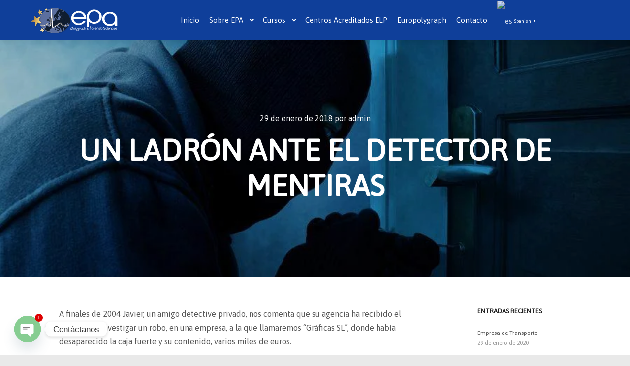

--- FILE ---
content_type: text/html; charset=UTF-8
request_url: https://edu.europolygraph.org/un-ladron-ante-el-detector-de-mentiras/
body_size: 29344
content:
<!DOCTYPE html>
<!--[if IE 9]>    <html class="no-js lt-ie10" lang="es"> <![endif]-->
<!--[if gt IE 9]><!--> <html class="no-js" lang="es"> <!--<![endif]-->
<head>

<meta charset="UTF-8" />
<meta name="viewport" content="width=device-width,initial-scale=1" />
<meta http-equiv="X-UA-Compatible" content="IE=edge">
<link rel="profile" href="https://gmpg.org/xfn/11" />
<meta name='robots' content='index, follow, max-image-preview:large, max-snippet:-1, max-video-preview:-1' />

	<!-- This site is optimized with the Yoast SEO plugin v26.6 - https://yoast.com/wordpress/plugins/seo/ -->
	<title>Un ladrón ante el detector de mentiras - European Polygraph Academy</title>
	<link rel="canonical" href="https://edu.europolygraph.org/un-ladron-ante-el-detector-de-mentiras/" />
	<meta property="og:locale" content="es_ES" />
	<meta property="og:type" content="article" />
	<meta property="og:title" content="Un ladrón ante el detector de mentiras - European Polygraph Academy" />
	<meta property="og:description" content="A finales de 2004 Javier, un amigo detective privado, nos comenta que su agencia ha recibido el encargo de investigar un robo, en una empresa, a la que llamaremos “Gráficas SL”, donde había desaparecido la caja fuerte y su contenido, varios miles de euros. Siguiendo el procedimiento habitual, la dirección de empresa denunció los hechos a la policía, aseguradora, etc. Después de las primeras investigaciones, y dado que no se había forzado el acceso a la oficina de la imprenta, la policía se retiró de la escena, dejando caer que el autor o autores tendrían que ser alguien con libre acceso a las instalaciones, probablemente algún empleado. Después de tomar declaración como testigos a propietarios y empleados el caso fue archivado, a la espera de que nuevos datos o acontecimientos invitasen a la reapertura de la investigación, como sucede en tantos casos jamás resueltos. Los propietarios no quisieron resignarse a&hellip;  Leer más" />
	<meta property="og:url" content="https://edu.europolygraph.org/un-ladron-ante-el-detector-de-mentiras/" />
	<meta property="og:site_name" content="European Polygraph Academy" />
	<meta property="article:published_time" content="2018-01-29T14:31:20+00:00" />
	<meta property="article:modified_time" content="2022-02-16T11:46:17+00:00" />
	<meta property="og:image" content="https://edu.europolygraph.org/wp-content/uploads/2018/01/ladron-intenta-robar-una-vivienda-900x600-1.jpg" />
	<meta property="og:image:width" content="900" />
	<meta property="og:image:height" content="600" />
	<meta property="og:image:type" content="image/jpeg" />
	<meta name="author" content="admin" />
	<meta name="twitter:card" content="summary_large_image" />
	<meta name="twitter:label1" content="Escrito por" />
	<meta name="twitter:data1" content="admin" />
	<meta name="twitter:label2" content="Tiempo de lectura" />
	<meta name="twitter:data2" content="3 minutos" />
	<script type="application/ld+json" class="yoast-schema-graph">{"@context":"https://schema.org","@graph":[{"@type":"Article","@id":"https://edu.europolygraph.org/un-ladron-ante-el-detector-de-mentiras/#article","isPartOf":{"@id":"https://edu.europolygraph.org/un-ladron-ante-el-detector-de-mentiras/"},"author":{"name":"admin","@id":"https://edu.europolygraph.org/#/schema/person/edb067b71f10c1d44a1acafe5754fd29"},"headline":"Un ladrón ante el detector de mentiras","datePublished":"2018-01-29T14:31:20+00:00","dateModified":"2022-02-16T11:46:17+00:00","mainEntityOfPage":{"@id":"https://edu.europolygraph.org/un-ladron-ante-el-detector-de-mentiras/"},"wordCount":673,"commentCount":0,"publisher":{"@id":"https://edu.europolygraph.org/#organization"},"image":{"@id":"https://edu.europolygraph.org/un-ladron-ante-el-detector-de-mentiras/#primaryimage"},"thumbnailUrl":"https://edu.europolygraph.org/wp-content/uploads/2018/01/ladron-intenta-robar-una-vivienda-900x600-1.jpg","articleSection":["General"],"inLanguage":"es","potentialAction":[{"@type":"CommentAction","name":"Comment","target":["https://edu.europolygraph.org/un-ladron-ante-el-detector-de-mentiras/#respond"]}]},{"@type":"WebPage","@id":"https://edu.europolygraph.org/un-ladron-ante-el-detector-de-mentiras/","url":"https://edu.europolygraph.org/un-ladron-ante-el-detector-de-mentiras/","name":"Un ladrón ante el detector de mentiras - European Polygraph Academy","isPartOf":{"@id":"https://edu.europolygraph.org/#website"},"primaryImageOfPage":{"@id":"https://edu.europolygraph.org/un-ladron-ante-el-detector-de-mentiras/#primaryimage"},"image":{"@id":"https://edu.europolygraph.org/un-ladron-ante-el-detector-de-mentiras/#primaryimage"},"thumbnailUrl":"https://edu.europolygraph.org/wp-content/uploads/2018/01/ladron-intenta-robar-una-vivienda-900x600-1.jpg","datePublished":"2018-01-29T14:31:20+00:00","dateModified":"2022-02-16T11:46:17+00:00","breadcrumb":{"@id":"https://edu.europolygraph.org/un-ladron-ante-el-detector-de-mentiras/#breadcrumb"},"inLanguage":"es","potentialAction":[{"@type":"ReadAction","target":["https://edu.europolygraph.org/un-ladron-ante-el-detector-de-mentiras/"]}]},{"@type":"ImageObject","inLanguage":"es","@id":"https://edu.europolygraph.org/un-ladron-ante-el-detector-de-mentiras/#primaryimage","url":"https://edu.europolygraph.org/wp-content/uploads/2018/01/ladron-intenta-robar-una-vivienda-900x600-1.jpg","contentUrl":"https://edu.europolygraph.org/wp-content/uploads/2018/01/ladron-intenta-robar-una-vivienda-900x600-1.jpg","width":900,"height":600},{"@type":"BreadcrumbList","@id":"https://edu.europolygraph.org/un-ladron-ante-el-detector-de-mentiras/#breadcrumb","itemListElement":[{"@type":"ListItem","position":1,"name":"Portada","item":"https://edu.europolygraph.org/"},{"@type":"ListItem","position":2,"name":"Un ladrón ante el detector de mentiras"}]},{"@type":"WebSite","@id":"https://edu.europolygraph.org/#website","url":"https://edu.europolygraph.org/","name":"European Polygraph Academy","description":"Cursos Internacionales de Poligraf&iacute;a","publisher":{"@id":"https://edu.europolygraph.org/#organization"},"potentialAction":[{"@type":"SearchAction","target":{"@type":"EntryPoint","urlTemplate":"https://edu.europolygraph.org/?s={search_term_string}"},"query-input":{"@type":"PropertyValueSpecification","valueRequired":true,"valueName":"search_term_string"}}],"inLanguage":"es"},{"@type":"Organization","@id":"https://edu.europolygraph.org/#organization","name":"European Polygraph Academy","url":"https://edu.europolygraph.org/","logo":{"@type":"ImageObject","inLanguage":"es","@id":"https://edu.europolygraph.org/#/schema/logo/image/","url":"https://edu.europolygraph.org/wp-content/uploads/2022/08/logo_epa_fs-01.svg","contentUrl":"https://edu.europolygraph.org/wp-content/uploads/2022/08/logo_epa_fs-01.svg","width":4478,"height":1335,"caption":"European Polygraph Academy"},"image":{"@id":"https://edu.europolygraph.org/#/schema/logo/image/"}},{"@type":"Person","@id":"https://edu.europolygraph.org/#/schema/person/edb067b71f10c1d44a1acafe5754fd29","name":"admin","image":{"@type":"ImageObject","inLanguage":"es","@id":"https://edu.europolygraph.org/#/schema/person/image/","url":"https://secure.gravatar.com/avatar/1f887e121e48070af92acbd36295ce3a6c88ef6209a01597f766d381d3bb1d79?s=96&d=mm&r=g","contentUrl":"https://secure.gravatar.com/avatar/1f887e121e48070af92acbd36295ce3a6c88ef6209a01597f766d381d3bb1d79?s=96&d=mm&r=g","caption":"admin"},"sameAs":["https://edu.europolygraph.org"],"url":"https://edu.europolygraph.org/author/admin/"}]}</script>
	<!-- / Yoast SEO plugin. -->


<link rel='dns-prefetch' href='//www.googletagmanager.com' />
<link href='https://fonts.gstatic.com' crossorigin rel='preconnect' />
<link rel="alternate" type="application/rss+xml" title="European Polygraph Academy &raquo; Feed" href="https://edu.europolygraph.org/feed/" />
<link rel="alternate" type="application/rss+xml" title="European Polygraph Academy &raquo; Feed de los comentarios" href="https://edu.europolygraph.org/comments/feed/" />
<link rel="alternate" type="application/rss+xml" title="European Polygraph Academy &raquo; Comentario Un ladrón ante el detector de mentiras del feed" href="https://edu.europolygraph.org/un-ladron-ante-el-detector-de-mentiras/feed/" />
<style type="text/css">.brave_popup{display:none}</style><script data-no-optimize="1"> var brave_popup_data = {}; var bravepop_emailValidation=false; var brave_popup_videos = {};  var brave_popup_formData = {};var brave_popup_adminUser = false; var brave_popup_pageInfo = {"type":"single","pageID":2397,"singleType":"post"};  var bravepop_emailSuggestions={};</script><link rel="alternate" title="oEmbed (JSON)" type="application/json+oembed" href="https://edu.europolygraph.org/wp-json/oembed/1.0/embed?url=https%3A%2F%2Fedu.europolygraph.org%2Fun-ladron-ante-el-detector-de-mentiras%2F" />
<link rel="alternate" title="oEmbed (XML)" type="text/xml+oembed" href="https://edu.europolygraph.org/wp-json/oembed/1.0/embed?url=https%3A%2F%2Fedu.europolygraph.org%2Fun-ladron-ante-el-detector-de-mentiras%2F&#038;format=xml" />
<style id='wp-img-auto-sizes-contain-inline-css' type='text/css'>
img:is([sizes=auto i],[sizes^="auto," i]){contain-intrinsic-size:3000px 1500px}
/*# sourceURL=wp-img-auto-sizes-contain-inline-css */
</style>
<style id='wp-emoji-styles-inline-css' type='text/css'>

	img.wp-smiley, img.emoji {
		display: inline !important;
		border: none !important;
		box-shadow: none !important;
		height: 1em !important;
		width: 1em !important;
		margin: 0 0.07em !important;
		vertical-align: -0.1em !important;
		background: none !important;
		padding: 0 !important;
	}
/*# sourceURL=wp-emoji-styles-inline-css */
</style>
<link rel='stylesheet' id='sweetalert2-css' href='https://edu.europolygraph.org/wp-content/plugins/cf7-popups//views/assets/css/sweetalert2.min.css?ver=1.2.1' type='text/css' media='all' />
<link rel='stylesheet' id='cf7-popups-frontend-css' href='https://edu.europolygraph.org/wp-content/plugins/cf7-popups//views/assets/css/frontend.css?ver=1.2.1' type='text/css' media='all' />
<link rel='stylesheet' id='contact-form-7-css' href='https://edu.europolygraph.org/wp-content/plugins/contact-form-7/includes/css/styles.css?ver=6.1.4' type='text/css' media='all' />
<link rel='stylesheet' id='nbcpf-intlTelInput-style-css' href='https://edu.europolygraph.org/wp-content/plugins/country-phone-field-contact-form-7/assets/css/intlTelInput.min.css?ver=6.9' type='text/css' media='all' />
<link rel='stylesheet' id='nbcpf-countryFlag-style-css' href='https://edu.europolygraph.org/wp-content/plugins/country-phone-field-contact-form-7/assets/css/countrySelect.min.css?ver=6.9' type='text/css' media='all' />
<link rel='stylesheet' id='cmplz-general-css' href='https://edu.europolygraph.org/wp-content/plugins/complianz-gdpr/assets/css/cookieblocker.min.css?ver=1765977143' type='text/css' media='all' />
<link rel='stylesheet' id='dflip-style-css' href='https://edu.europolygraph.org/wp-content/plugins/3d-flipbook-dflip-lite/assets/css/dflip.min.css?ver=2.4.20' type='text/css' media='all' />
<link rel='stylesheet' id='chaty-front-css-css' href='https://edu.europolygraph.org/wp-content/plugins/chaty/css/chaty-front.min.css?ver=3.5.11677588901' type='text/css' media='all' />
<link rel='stylesheet' id='jquery-lightgallery-transitions-css' href='https://edu.europolygraph.org/wp-content/themes/rife-free/js/light-gallery/css/lg-transitions.min.css?ver=1.9.0' type='text/css' media='all' />
<link rel='stylesheet' id='jquery-lightgallery-css' href='https://edu.europolygraph.org/wp-content/themes/rife-free/js/light-gallery/css/lightgallery.min.css?ver=1.9.0' type='text/css' media='all' />
<link rel='stylesheet' id='font-awesome-css' href='https://edu.europolygraph.org/wp-content/plugins/elementor/assets/lib/font-awesome/css/font-awesome.min.css?ver=4.7.0' type='text/css' media='all' />
<link rel='stylesheet' id='a13-icomoon-css' href='https://edu.europolygraph.org/wp-content/themes/rife-free/css/icomoon.css?ver=2.4.23' type='text/css' media='all' />
<link rel='stylesheet' id='a13-main-style-css' href='https://edu.europolygraph.org/wp-content/themes/rife-free/style.css?ver=2.4.23' type='text/css' media='all' />
<link rel='stylesheet' id='a13-user-css-css' href='https://edu.europolygraph.org/wp-content/uploads/apollo13_framework_files/css/user.css?ver=2.4.23_1752220879' type='text/css' media='all' />
<style id='a13-user-css-inline-css' type='text/css'>
 .single-post .title-bar.outside{background-image:url(https://edu.europolygraph.org/wp-content/uploads/2018/01/ladron-intenta-robar-una-vivienda-900x600-1.jpg)}
/*# sourceURL=a13-user-css-inline-css */
</style>
<link rel='stylesheet' id='font-awesome-5-all-css' href='https://edu.europolygraph.org/wp-content/plugins/elementor/assets/lib/font-awesome/css/all.min.css?ver=3.34.0' type='text/css' media='all' />
<link rel='stylesheet' id='font-awesome-4-shim-css' href='https://edu.europolygraph.org/wp-content/plugins/elementor/assets/lib/font-awesome/css/v4-shims.min.css?ver=3.34.0' type='text/css' media='all' />
<script type="text/javascript" src="https://edu.europolygraph.org/wp-includes/js/jquery/jquery.min.js?ver=3.7.1" id="jquery-core-js"></script>
<script type="text/javascript" src="https://edu.europolygraph.org/wp-includes/js/jquery/jquery-migrate.min.js?ver=3.4.1" id="jquery-migrate-js"></script>
<script type="text/javascript" src="https://edu.europolygraph.org/wp-content/plugins/elementor/assets/lib/font-awesome/js/v4-shims.min.js?ver=3.34.0" id="font-awesome-4-shim-js"></script>
<link rel="https://api.w.org/" href="https://edu.europolygraph.org/wp-json/" /><link rel="alternate" title="JSON" type="application/json" href="https://edu.europolygraph.org/wp-json/wp/v2/posts/2397" /><link rel="EditURI" type="application/rsd+xml" title="RSD" href="https://edu.europolygraph.org/xmlrpc.php?rsd" />
<link rel='shortlink' href='https://edu.europolygraph.org/?p=2397' />
<meta name="generator" content="Site Kit by Google 1.168.0" />			<style>.cmplz-hidden {
					display: none !important;
				}</style><script type="text/javascript">
// <![CDATA[
(function(){
    var docElement = document.documentElement,
        className = docElement.className;
    // Change `no-js` to `js`
    var reJS = new RegExp('(^|\\s)no-js( |\\s|$)');
    //space as literal in second capturing group cause there is strange situation when \s is not catched on load when other plugins add their own classes
    className = className.replace(reJS, '$1js$2');
    docElement.className = className;
})();
// ]]>
</script><script type="text/javascript">
// <![CDATA[
WebFontConfig = {
    google: {"families":["Asap","Asap","Asap","Asap"]},
    active: function () {
        //tell listeners that fonts are loaded
        if (window.jQuery) {
            jQuery(document.body).trigger('webfontsloaded');
        }
    }
};
(function (d) {
    var wf = d.createElement('script'), s = d.scripts[0];
    wf.src = 'https://edu.europolygraph.org/wp-content/themes/rife-free/js/webfontloader.min.js';
    wf.type = 'text/javascript';
    wf.async = 'true';
    s.parentNode.insertBefore(wf, s);
})(document);
// ]]>
</script><link rel="pingback" href="https://edu.europolygraph.org/xmlrpc.php">
<meta name="generator" content="Elementor 3.34.0; features: additional_custom_breakpoints; settings: css_print_method-external, google_font-enabled, font_display-auto">
			<style>
				.e-con.e-parent:nth-of-type(n+4):not(.e-lazyloaded):not(.e-no-lazyload),
				.e-con.e-parent:nth-of-type(n+4):not(.e-lazyloaded):not(.e-no-lazyload) * {
					background-image: none !important;
				}
				@media screen and (max-height: 1024px) {
					.e-con.e-parent:nth-of-type(n+3):not(.e-lazyloaded):not(.e-no-lazyload),
					.e-con.e-parent:nth-of-type(n+3):not(.e-lazyloaded):not(.e-no-lazyload) * {
						background-image: none !important;
					}
				}
				@media screen and (max-height: 640px) {
					.e-con.e-parent:nth-of-type(n+2):not(.e-lazyloaded):not(.e-no-lazyload),
					.e-con.e-parent:nth-of-type(n+2):not(.e-lazyloaded):not(.e-no-lazyload) * {
						background-image: none !important;
					}
				}
			</style>
			<link rel="icon" href="https://edu.europolygraph.org/wp-content/uploads/2021/12/cropped-logo-union-europea-32x32.jpg" sizes="32x32" />
<link rel="icon" href="https://edu.europolygraph.org/wp-content/uploads/2021/12/cropped-logo-union-europea-192x192.jpg" sizes="192x192" />
<link rel="apple-touch-icon" href="https://edu.europolygraph.org/wp-content/uploads/2021/12/cropped-logo-union-europea-180x180.jpg" />
<meta name="msapplication-TileImage" content="https://edu.europolygraph.org/wp-content/uploads/2021/12/cropped-logo-union-europea-270x270.jpg" />
		<style type="text/css" id="wp-custom-css">
			._df_thumb{
    width:100%;
}
.df-popup-thumb
{
     margin:0 !important;
	-moz-perspective: 3000px;
    perspective: 3000px;
}
/*SWITH LANGUAGES*/
.gt_white_content {
    background-color: #003387 !important;
}
.gt_switcher-popup span{
    color: #ffffff !important;
}
/*SWITH LANGUAGES*/
.layout-full #content {
    background-color: #f5f5f5;
}
.foot-widgets .foot-content {
    padding: 15px 0 0px;
}
@media only screen and (max-width: 480px)
.gallery .gallery-item {
    max-width: 33.3% !important;
}
/*CHECK*/
label {
	 display: flex;
	 cursor: pointer;
	 font-weight: 500;
	 position: relative;
	 overflow: hidden;
	 margin-bottom: 0.35em;
color:#000;	
}
 label input {
	 position: absolute;
	 left: -9999px;
}
 label input:checked + span {
	 color:#000;
}
 label input:checked + span:before {
	 box-shadow: inset 0 0 0 0.4375em #0058FF;
	 color:#000;
}
 label span {
	 display: flex;
	padding: 0.375em 0.75em 0.375em 0.375em;
	 border-radius: 99em;
	 transition: 0.25s ease;
}

 label span:before {
	 display: flex;
	 flex-shrink: 0;
	 content: "";
	 background-color: #fff;
	 width: 1.5em;
	 height: 1.5em;
	 border-radius: 50%;
	 margin-right: 0.375em;
	 transition: 0.25s ease;
	 box-shadow: inset 0 0 0 0.125em #0058ff;
}
/*C7*/
.wpcf7-spinner {
    display: none;
}
input::file-selector-button {
	cursor:pointer;
   padding: 0 16px;
    border-radius: 2px;
    background-color: #0F3F9A;
    box-shadow: 0 3px 1px -2px rgb(0 0 0 / 20%), 0 2px 2px 0 rgb(0 0 0 / 14%), 0 1px 5px 0 rgb(0 0 0 / 12%);
    color: #fff;
    transition: background-color 15ms linear, box-shadow 280ms cubic-bezier(0.4, 0, 0.2, 1);
    height: 36px;
    line-height: 2.25rem;
   
	border:none;
}
.added-zone {
    padding: 20px;
    background: whitesmoke;
    /* box-sizing: border-box; */
    display: inline-block;
    margin: 20px 8px 20px 8px;
}
.added-zone .column-half {
    padding: 20px 0;
}
span.doc-title {
    font-weight: 600;
    margin-bottom: 5px;
    display: inline-block;
}
.added-zone span {
    font-size: 14px;
}
.wpcf7 form>div, .wpcf7 form>p {
    color: black;
}
input.wpcf7-form-control.wpcf7-text
{
	margin:0 ;

}
#responsive-form{
	margin:0 auto;
        width:100%;
}
.form-row{
	width: 100%;
}
.column-half, .column-full, .column-third {
	float: left;
	position: relative;
	padding: 0.45rem;
	width:100%;
	-webkit-box-sizing: border-box;
        -moz-box-sizing: border-box;
        box-sizing: border-box
}
.clearfix:after {
	content: "";
	display: table;
	clear: both;
}

/**---------------- Media query ----------------**/
@media only screen and (min-width: 48em) { 
	.column-half{
		width: 50%;
	}
	.column-third{
		width: 33.3%;
	}
}

input.wpcf7-form-control.wpcf7-submit:not([disabled]) {
     height: 46px;
    width: -webkit-fill-available;
    line-height: 0;
    text-align: center;
 }
div.wpcf7-validation-errors, div.wpcf7-acceptance-missing, span.wpcf7-not-valid-tip {
  display:none !important;
}
input:focus, textarea.wpcf7-form-control.wpcf7-textarea:focus { 
    outline: none !important;
    border-color: #0F3F9A;
    box-shadow: 0 0 3px #0F3F9A;
}
span .wpcf7-not-valid {
    border: 1px solid #ff0000 !important;
}
div.wpcf7 .ajax-loader {
   display:none !important;
}
input[type="submit"], button[type="submit"], input[type="submit"]:hover, button[type="submit"]:hover,
input[type="submit"]:focus, button[type="submit"]:focus
{
    background: #0F3F9A !important;
   }
input[type="submit"], button[type="submit"] {
    border-radius: 0px;
}
input.wpcf7-form-control.wpcf7-submit:not([disabled]) {
    height: 40px;
	}
/*C7*/

.gallery-item img {
    border:0;
    padding: 5px;
}
.stm-curriculum-item__meta {
    margin-left: auto;
}
.stm-curriculum-item__num {
    font-size: 14px;
    color: #aaa;
}
.stm-curriculum-item__icon {
    min-width: 16px;
    font-size: 16px;
    color: #385bce;
}
.stm-curriculum-item>* {
    margin-right: 15px;
}

.stm-curriculum-item {
    display: flex;
    padding: 13px;
    margin: 0 0 2px;
    background-color: #f0f4fa;
    transition: .3s ease;
    flex-wrap: wrap;
    border-top: 2px solid transparent;
}
.stmlms-text:before {
    content: "\e90b";
}
.stmlms-slides:before {
    content: "\f03d";
}
.stmlms-quiz:before {
    content: "\e90d";
}
.btn-width{min-width:500px;}
.premium-img-gallery-filter .premium-gallery-cats-container li a.category {
     margin: 0;}
.premium-blog-filter .premium-blog-filters-container li a.category, .premium-img-gallery-filter .premium-gallery-cats-container li a.category {
    outline: 0;
    text-decoration: none;
    -webkit-border-radius: 75px;
    border-radius: 75px;
    margin: 0 !important;
    padding: 5px 12px !important;
    -webkit-transition: all .3s ease-in-out;
    transition: all .3s ease-in-out;
}		</style>
		</head>

<body data-cmplz=1 id="top" class="wp-singular post-template-default single single-post postid-2397 single-format-standard wp-custom-logo wp-theme-rife-free header-horizontal site-layout-full elementor-default elementor-kit-11573" itemtype="https://schema.org/WebPage" itemscope>
<div class="whole-layout">
<div id="preloader" class="none onReady">
    <div class="preload-content">
        <div class="preloader-animation">				<div class="pace-progress"><div class="pace-progress-inner"></div ></div>
		        <div class="pace-activity"></div>
				</div>
        <a class="skip-preloader a13icon-cross" href="#"></a>
    </div>
</div>
                <div class="page-background to-move"></div>
        <header id="header" class="to-move a13-horizontal header-type-one_line a13-normal-variant header-variant-one_line_menu_centered narrow no-tools sticky-no-hiding" itemtype="https://schema.org/WPHeader" itemscope>
	<div class="head">
		<div class="logo-container" itemtype="https://schema.org/Organization" itemscope><a class="logo normal-logo image-logo" href="https://edu.europolygraph.org/" title="European Polygraph Academy" rel="home" itemprop="url"><img src="https://edu.europolygraph.org/wp-content/uploads/2022/08/logo-epa-white-01-01.svg" alt="European Polygraph Academy" width="4576" height="1373" itemprop="logo" /></a><a class="logo image-logo sticky-logo hidden-logo" href="https://edu.europolygraph.org/" title="European Polygraph Academy" rel="home"><img src="https://edu.europolygraph.org/wp-content/uploads/2022/08/logo-epa-white-01-01.svg" alt="European Polygraph Academy" width="4576" height="1373" /></a></div>
		<nav id="access" class="navigation-bar" itemtype="https://schema.org/SiteNavigationElement" itemscope><!-- this element is need in HTML even if menu is disabled -->
							<div class="menu-container"><ul id="menu-main-menu" class="top-menu opener-icons-on"><li id="menu-item-11576" class="menu-item menu-item-type-post_type menu-item-object-page menu-item-home menu-item-11576 normal-menu"><a href="https://edu.europolygraph.org/"><span>Inicio</span></a></li>
<li id="menu-item-18752" class="menu-item menu-item-type-custom menu-item-object-custom menu-item-has-children menu-parent-item menu-item-18752 normal-menu"><a href="#"><span>Sobre EPA</span></a><i tabindex="0" class="fa sub-mark fa-angle-down"></i>
<ul class="sub-menu">
	<li id="menu-item-18751" class="menu-item menu-item-type-post_type menu-item-object-page menu-item-18751"><a href="https://edu.europolygraph.org/cursos-epa-ciencias-forenses/"><i class="fa fa-angle-double-right"></i><span>Información Completa</span></a></li>
	<li id="menu-item-16197" class="menu-item menu-item-type-post_type menu-item-object-page menu-item-16197"><a href="https://edu.europolygraph.org/sobre-epa/"><i class="fa fa-angle-double-right"></i><span>Misión &#038; Visión</span></a></li>
</ul>
</li>
<li id="menu-item-15240" class="menu-item menu-item-type-post_type menu-item-object-page menu-item-has-children menu-parent-item menu-item-15240 normal-menu"><span class="title" tabindex="0"><span>Cursos</span></span><i tabindex="0" class="fa sub-mark fa-angle-down"></i>
<ul class="sub-menu">
	<li id="menu-item-15964" class="menu-item menu-item-type-post_type menu-item-object-page menu-item-15964"><a href="https://edu.europolygraph.org/cursos/deteccion-empirica-de-la-mentira/"><i class="fa fa-angle-double-right"></i><span>DETECCIÓN EMPÍRICA DE LA MENTIRA</span></a></li>
	<li id="menu-item-15961" class="menu-item menu-item-type-post_type menu-item-object-page menu-item-15961"><a href="https://edu.europolygraph.org/cursos/curso-para-poligrafistas/"><i class="fa fa-angle-double-right"></i><span>CURSO PARA POLIGRAFISTAS</span></a></li>
	<li id="menu-item-20655" class="menu-item menu-item-type-post_type menu-item-object-page menu-item-20655"><a href="https://edu.europolygraph.org/cursos/master-de-criminalistica-y-ciencias-forenses/"><i class="fa fa-angle-double-right"></i><span>MASTER DE CRIMINALÍSTICA Y CIENCIAS FORENSES</span></a></li>
	<li id="menu-item-20654" class="menu-item menu-item-type-post_type menu-item-object-page menu-item-20654"><a href="https://edu.europolygraph.org/cursos/analista-en-evaluacion-de-la-credibilidad-y-la-deteccion-de-las-mentiras/"><i class="fa fa-angle-double-right"></i><span>ANALISTA EN EVALUACIÓN DE LA CREDIBILIDAD Y LA DETECCIÓN DE LAS MENTIRAS</span></a></li>
</ul>
</li>
<li id="menu-item-16233" class="menu-item menu-item-type-post_type menu-item-object-page menu-item-16233 normal-menu"><a href="https://edu.europolygraph.org/centros-europolygraph-learning-partner-elp/"><span>Centros Acreditados ELP</span></a></li>
<li id="menu-item-15241" class="menu-item menu-item-type-custom menu-item-object-custom menu-item-15241 normal-menu"><a href="https://europolygraph.org/en/home/"><span>Europolygraph</span></a></li>
<li id="menu-item-11580" class="menu-item menu-item-type-post_type menu-item-object-page menu-item-11580 normal-menu"><a href="https://edu.europolygraph.org/contact/"><span>Contacto</span></a></li>
<li style="position:relative;" class="menu-item menu-item-gtranslate gt-menu-37208"></li></ul></div>					</nav>
		<!-- #access -->
		<div id="header-tools" class=" icons-0 only-menu"><button id="mobile-menu-opener" class="a13icon-menu tool" title="Menú principal"><span class="screen-reader-text">Menú principal</span></button></div>			</div>
	</header>
    <div id="mid" class="to-move layout-full_fixed layout-no-edge layout-fixed with-sidebar right-sidebar"><header class="title-bar a13-parallax outside title_bar_variant_centered title_bar_width_full has-effect" data-a13-parallax-type="bt" data-a13-parallax-speed="1"><div class="overlay-color"><div class="in"><div class="post-meta"><time class="entry-date published updated" datetime="2018-01-29T14:31:20+00:00" itemprop="datePublished">29 de enero de 2018</time> por <a class="vcard author" href="https://edu.europolygraph.org/author/admin/" title="Ver todas las entradas de admin"  itemprop="author"><span class="fn"  itemprop="name">admin</span></a> </div><div class="titles"><h1 class="page-title entry-title" itemprop="headline">Un ladrón ante el detector de mentiras</h1></div></div></div></header>
        <article id="content" class="clearfix" itemtype="https://schema.org/CreativeWork" itemscope>
            <div class="content-limiter">
                <div id="col-mask">

                    <div id="post-2397" class="content-box post-2397 post type-post status-publish format-standard has-post-thumbnail category-general">
                        <div class="formatter">
                            <div class="hentry">
                                <div class="post-hatom-fix">
								<span class="entry-title">Un ladrón ante el detector de mentiras</span>
								<div class="post-meta"><time class="entry-date published updated" datetime="2018-01-29T14:31:20+00:00" itemprop="datePublished">29 de enero de 2018</time> por <a class="vcard author" href="https://edu.europolygraph.org/author/admin/" title="Ver todas las entradas de admin"  itemprop="author"><span class="fn"  itemprop="name">admin</span></a> </div>
							</div>                                <div class="real-content entry-content" itemprop="text">
                                    <p>A finales de 2004 Javier, un amigo detective privado, nos comenta que su agencia ha recibido el encargo de investigar un robo, en una empresa, a la que llamaremos “Gráficas SL”, donde había desaparecido la caja fuerte y su contenido, varios miles de euros.</p>
<p>Siguiendo el procedimiento habitual, la dirección de empresa denunció los hechos a la policía, aseguradora, etc. Después de las primeras investigaciones, y dado que no se había forzado el acceso a la oficina de la imprenta, la policía se retiró de la escena, dejando caer que el autor o autores tendrían que ser alguien con libre acceso a las instalaciones, probablemente algún empleado.</p>
<p>Después de tomar declaración como testigos a propietarios y empleados el caso fue archivado, a la espera de que nuevos datos o acontecimientos invitasen a la reapertura de la investigación, como sucede en tantos casos jamás resueltos.</p>
<p>Los propietarios no quisieron resignarse a que los hechos quedaran impunes. Fue así como entró en escena la agencia de detectives de Javier, quien después de algunas pesquisas concluyó que era necesario volver a interrogar a los empleados, pero esta vez no sería distinto, se les invitaría a sostener su testimonio ante el <strong><em>detector de mentiras</em></strong>, todo un acierto pues  en menos de una semana terminaría por aclarar el asunto.</p>
<p>La empresa convocó a todos los empleados,  Javier les dijo que la investigación estaba muy avanzada pero que les pedía a todos su colaboración en una última prueba, con la intención de descartar sospechas. El gerente tomó la palabra  y dijo que tanto él como sus hermanos relacionados con la empresa  se someterían  a la <strong><em>prueba del polígrafo</em></strong>, para que los empleados tomaran conciencia de la situación y les  quedara claro que no se trataba de echarle la culpa a alguien sino encontrar al auténtico autor del robo, y que ni ellos mismos estaban a priori descartados.</p>
<p>Se habilitó un despacho dentro de las dependencias de la empresa y uno tras otro fue pasando todo el personal, todos se sentaron ante <strong><em>la máquina de la verdad</em></strong>, empezando por los dueños y aquellos que en principio aparecían como menos sospechosos. Finalmente dimos con un empleado a quien denominaremos Alberto que desde el principio trató de confundir a los operarios del polígrafo acusando a otros empleados y familiares.</p>
<p>El detective por su lado había recabado información y antecedentes de  todos los que estaban siendo evaluados con  el <strong><em>detector de mentiras</em></strong>, fue así como llegó a tener un candidato que encajaba con la autoría de robo, que no reveló para no influenciar a los operadores del <strong><em>polígrafo</em></strong>. Como buen detective quiso verificar si los resultados de la <strong><em>máquina de la verdad</em></strong> coincidían con sus pesquisas.</p>
<p>Las conclusiones de la <strong><em>evaluación poligráfica</em></strong> descartaban a los propietarios y a todos los empleados menos a uno, a quien llamaremos Beto, que terminaría por confesar a cambio de no ser denunciado y de devolver el dinero que aún conservaba  y el  que ya había gastado  por medio de un calendario de pago.</p>
<p>Fue así como la empresa llegó a un pacto con el autor confeso de robo. Si las partes quedaron satisfechas y cumplieron con el pacto es algo que nunca nos dijeron, lo que sabemos a ciencia cierta es que sin la intervención de un <strong><em>detector de mentiras</em></strong> y un buen detective privado este caso no se habría resuelto.</p>
<p>El autor contaba con antecedentes penales por robo,  estos antecedentes no fueron revelados a los propietarios en el momento de la contratación y  que fueron silenciados por la policía durante la investigación.  Estos antecedentes y otros emergieron en la <strong><em>evaluación poligráfica</em></strong>.</p>
<p>En España, según la legislación vigente un delincuente puede solicitar la Cancelación (borrado) de sus  Antecedentes Penales</p>
                                    <div class="clear"></div>
                                    
                                </div>
                            </div>

                            <div class="posts-nav"><a href="https://edu.europolygraph.org/poligrafo-en-el-deporte-casos-de-doping/" class="item next"><span>Artículo siguiente <i class="fa fa-long-arrow-right"></i></span><span class="title">Polígrafo en el deporte. Casos de Doping</span><span class="image"><img width="245" height="100" src="https://edu.europolygraph.org/wp-content/uploads/apollo13_images/funiblog-dep-prevencion-doping-7mef03lckzt81j3ibenlribjigqr07rizu.jpg" class="attachment-245x100x1x1x90 size-245x100x1x1x90 wp-post-image" alt="" itemprop="image" decoding="async" /></span></a></div>
                            
                            
<div id="comments" class="comments-area">

	
	
		<div id="respond" class="comment-respond">
		<h3 id="reply-title" class="comment-reply-title">Deja una respuesta <small><a rel="nofollow" id="cancel-comment-reply-link" href="/un-ladron-ante-el-detector-de-mentiras/#respond" style="display:none;">Cancelar la respuesta</a></small></h3><form action="https://edu.europolygraph.org/wp-comments-post.php" method="post" id="commentform" class="comment-form"><p class="comment-notes"><span id="email-notes">Tu dirección de correo electrónico no será publicada.</span> <span class="required-field-message">Los campos obligatorios están marcados con <span class="required">*</span></span></p><p class="comment-form-comment"><label for="comment">Comentario <span class="required">*</span></label> <textarea id="comment" name="comment" cols="45" rows="8" maxlength="65525" required></textarea></p><p class="comment-form-author"><label for="author">Nombre <span class="required">*</span></label> <input id="author" name="author" type="text" value="" size="30" maxlength="245" autocomplete="name" required /></p>
<p class="comment-form-email"><label for="email">Correo electrónico <span class="required">*</span></label> <input id="email" name="email" type="email" value="" size="30" maxlength="100" aria-describedby="email-notes" autocomplete="email" required /></p>
<p class="comment-form-url"><label for="url">Web</label> <input id="url" name="url" type="url" value="" size="30" maxlength="200" autocomplete="url" /></p>
<p class="comment-form-cookies-consent"><input id="wp-comment-cookies-consent" name="wp-comment-cookies-consent" type="checkbox" value="yes" /> <label for="wp-comment-cookies-consent">Guarda mi nombre, correo electrónico y web en este navegador para la próxima vez que comente.</label></p>
<p class="form-submit"><input name="submit" type="submit" id="submit" class="submit" value="Publicar el comentario" /> <input type='hidden' name='comment_post_ID' value='2397' id='comment_post_ID' />
<input type='hidden' name='comment_parent' id='comment_parent' value='0' />
</p></form>	</div><!-- #respond -->
	
</div><!-- .comments-area -->
                        </div>
                    </div>

                    <aside id="secondary" class="widget-area" role="complementary" itemtype="https://schema.org/WPSideBar" itemscope><div id="recent-posts-9" class="widget widget_recent_posts widget_about_posts"><h3 class="title"><span>Entradas recientes</span></h3><div class="item"><a class="post-title" href="https://edu.europolygraph.org/empresa-de-transporte/" title="Empresa de Transporte">Empresa de Transporte</a><time class="entry-date published updated" datetime="2020-01-29T14:35:16+00:00" itemprop="datePublished">29 de enero de 2020</time> </div><div class="item"><a class="post-title" href="https://edu.europolygraph.org/poligrafo-en-el-deporte-casos-de-doping/" title="Polígrafo en el deporte. Casos de Doping">Polígrafo en el deporte. Casos de Doping</a><time class="entry-date published updated" datetime="2018-01-29T14:31:29+00:00" itemprop="datePublished">29 de enero de 2018</time> </div><div class="item"><a class="post-title" href="https://edu.europolygraph.org/un-ladron-ante-el-detector-de-mentiras/" title="Un ladrón ante el detector de mentiras">Un ladrón ante el detector de mentiras</a><time class="entry-date published updated" datetime="2018-01-29T14:31:20+00:00" itemprop="datePublished">29 de enero de 2018</time> </div></div><div id="categories-9" class="widget widget_categories"><h3 class="title"><span>Categorías</span></h3>
			<ul>
					<li class="cat-item cat-item-1"><a href="https://edu.europolygraph.org/category/general/">General</a>
</li>
			</ul>

			</div><div id="meta-9" class="widget widget_meta"><h3 class="title"><span>Meta</span></h3>
		<ul>
						<li><a rel="nofollow" href="https://edu.europolygraph.org/wp-login.php">Acceder</a></li>
			<li><a href="https://edu.europolygraph.org/feed/">Feed de entradas</a></li>
			<li><a href="https://edu.europolygraph.org/comments/feed/">Feed de comentarios</a></li>

			<li><a href="https://es.wordpress.org/">WordPress.org</a></li>
		</ul>

		</div><div class="clear"></div></aside>                </div>
            </div>
        </article>
    	</div><!-- #mid -->

<footer id="footer" class="to-move narrow centered" itemtype="https://schema.org/WPFooter" itemscope><div class="foot-widgets one-col dark-sidebar"><div class="foot-content clearfix"><div id="text-2" class="widget widget_text">			<div class="textwidget"><div class="text" style="text-align: center; font-weight: bold; color: #000;">
<span>C/Perú 8, 28290, Las Rozas de Madrid, España</span><br />
<span class="text" style="text-align: center;">Móvil: +34 680 19 13 92</span><br />
<span class="text" style="text-align: center;">Tel: +34 916 308 945</span></div>
<p><img decoding="async" class="alignnone size-medium wp-image-17820" src="https://edu.europolygraph.org/wp-content/uploads/2022/08/banner-300x62.png" alt="" width="300" height="62" srcset="https://edu.europolygraph.org/wp-content/uploads/2022/08/banner-300x62.png 300w, https://edu.europolygraph.org/wp-content/uploads/2022/08/banner.png 623w" sizes="(max-width: 300px) 100vw, 300px" /></p>
<div class="text" style="text-align: center; padding-top:0; padding-bottom:20px;">LA EUROPEAN ACADEMY OF POLYGRAPH &amp; FORENSIC SCIENCES / EPA &amp; FS  es una consultoría de formación que surge de la necesidad de  implementar  la forma  de difundir la  enseñanza de  la Psicofisología Forense. Contando con más de 15 años de experiencia  en   planes   de   formación  a particulares y entidades oficiales.</div>
</div>
		</div></div>
                </div>			<div class="foot-items">
				<div class="foot-content clearfix">
	                <div class="foot-text"><a href="https://edu.europolygraph.org/aviso-legal/"><div class="text" style="text-align: center;text-decoration: underline"><span style="color: #19abff">Aviso Legal</span></div></a>Copyright © EUROPEAN ACADEMY OF POLYGRAPH &amp; FORENSIC SCIENCES</div>				</div>
			</div>
		</footer>		<a href="#top" id="to-top" class="to-top fa fa-angle-up"></a>
		<div id="content-overlay" class="to-move"></div>
		
	</div><!-- .whole-layout -->
<script type="speculationrules">
{"prefetch":[{"source":"document","where":{"and":[{"href_matches":"/*"},{"not":{"href_matches":["/wp-*.php","/wp-admin/*","/wp-content/uploads/*","/wp-content/*","/wp-content/plugins/*","/wp-content/themes/rife-free/*","/*\\?(.+)"]}},{"not":{"selector_matches":"a[rel~=\"nofollow\"]"}},{"not":{"selector_matches":".no-prefetch, .no-prefetch a"}}]},"eagerness":"conservative"}]}
</script>

<!-- Consent Management powered by Complianz | GDPR/CCPA Cookie Consent https://wordpress.org/plugins/complianz-gdpr -->
<div id="cmplz-cookiebanner-container"><div class="cmplz-cookiebanner cmplz-hidden banner-1 bottom-right-view-preferences optin cmplz-center cmplz-categories-type-view-preferences" aria-modal="true" data-nosnippet="true" role="dialog" aria-live="polite" aria-labelledby="cmplz-header-1-optin" aria-describedby="cmplz-message-1-optin">
	<div class="cmplz-header">
		<div class="cmplz-logo"><a href="https://edu.europolygraph.org/" class="custom-logo-link" rel="home"><img width="4478" height="1335" src="https://edu.europolygraph.org/wp-content/uploads/2022/08/logo_epa_fs-01.svg" class="custom-logo" alt="European Polygraph Academy" decoding="async" /></a></div>
		<div class="cmplz-title" id="cmplz-header-1-optin">Gestionar el consentimiento de las cookies</div>
		<div class="cmplz-close" tabindex="0" role="button" aria-label="Cerrar ventana">
			<svg aria-hidden="true" focusable="false" data-prefix="fas" data-icon="times" class="svg-inline--fa fa-times fa-w-11" role="img" xmlns="http://www.w3.org/2000/svg" viewBox="0 0 352 512"><path fill="currentColor" d="M242.72 256l100.07-100.07c12.28-12.28 12.28-32.19 0-44.48l-22.24-22.24c-12.28-12.28-32.19-12.28-44.48 0L176 189.28 75.93 89.21c-12.28-12.28-32.19-12.28-44.48 0L9.21 111.45c-12.28 12.28-12.28 32.19 0 44.48L109.28 256 9.21 356.07c-12.28 12.28-12.28 32.19 0 44.48l22.24 22.24c12.28 12.28 32.2 12.28 44.48 0L176 322.72l100.07 100.07c12.28 12.28 32.2 12.28 44.48 0l22.24-22.24c12.28-12.28 12.28-32.19 0-44.48L242.72 256z"></path></svg>
		</div>
	</div>

	<div class="cmplz-divider cmplz-divider-header"></div>
	<div class="cmplz-body">
		<div class="cmplz-message" id="cmplz-message-1-optin">Para ofrecer las mejores experiencias, utilizamos tecnologías como las cookies para almacenar y/o acceder a la información del dispositivo. El consentimiento de estas tecnologías nos permitirá procesar datos como el comportamiento de navegación o las identificaciones únicas en este sitio. No consentir o retirar el consentimiento, puede afectar negativamente a ciertas características y funciones.</div>
		<!-- categories start -->
		<div class="cmplz-categories">
			<details class="cmplz-category cmplz-functional" >
				<summary>
						<span class="cmplz-category-header">
							<span class="cmplz-category-title">Funcional</span>
							<span class='cmplz-always-active'>
								<span class="cmplz-banner-checkbox">
									<input type="checkbox"
										   id="cmplz-functional-optin"
										   data-category="cmplz_functional"
										   class="cmplz-consent-checkbox cmplz-functional"
										   size="40"
										   value="1"/>
									<label class="cmplz-label" for="cmplz-functional-optin"><span class="screen-reader-text">Funcional</span></label>
								</span>
								Siempre activo							</span>
							<span class="cmplz-icon cmplz-open">
								<svg xmlns="http://www.w3.org/2000/svg" viewBox="0 0 448 512"  height="18" ><path d="M224 416c-8.188 0-16.38-3.125-22.62-9.375l-192-192c-12.5-12.5-12.5-32.75 0-45.25s32.75-12.5 45.25 0L224 338.8l169.4-169.4c12.5-12.5 32.75-12.5 45.25 0s12.5 32.75 0 45.25l-192 192C240.4 412.9 232.2 416 224 416z"/></svg>
							</span>
						</span>
				</summary>
				<div class="cmplz-description">
					<span class="cmplz-description-functional">El almacenamiento o acceso técnico es estrictamente necesario para el propósito legítimo de permitir el uso de un servicio específico explícitamente solicitado por el abonado o usuario, o con el único propósito de llevar a cabo la transmisión de una comunicación a través de una red de comunicaciones electrónicas.</span>
				</div>
			</details>

			<details class="cmplz-category cmplz-preferences" >
				<summary>
						<span class="cmplz-category-header">
							<span class="cmplz-category-title">Preferencias</span>
							<span class="cmplz-banner-checkbox">
								<input type="checkbox"
									   id="cmplz-preferences-optin"
									   data-category="cmplz_preferences"
									   class="cmplz-consent-checkbox cmplz-preferences"
									   size="40"
									   value="1"/>
								<label class="cmplz-label" for="cmplz-preferences-optin"><span class="screen-reader-text">Preferencias</span></label>
							</span>
							<span class="cmplz-icon cmplz-open">
								<svg xmlns="http://www.w3.org/2000/svg" viewBox="0 0 448 512"  height="18" ><path d="M224 416c-8.188 0-16.38-3.125-22.62-9.375l-192-192c-12.5-12.5-12.5-32.75 0-45.25s32.75-12.5 45.25 0L224 338.8l169.4-169.4c12.5-12.5 32.75-12.5 45.25 0s12.5 32.75 0 45.25l-192 192C240.4 412.9 232.2 416 224 416z"/></svg>
							</span>
						</span>
				</summary>
				<div class="cmplz-description">
					<span class="cmplz-description-preferences">El almacenamiento o acceso técnico es necesario para la finalidad legítima de almacenar preferencias no solicitadas por el abonado o usuario.</span>
				</div>
			</details>

			<details class="cmplz-category cmplz-statistics" >
				<summary>
						<span class="cmplz-category-header">
							<span class="cmplz-category-title">Estadísticas</span>
							<span class="cmplz-banner-checkbox">
								<input type="checkbox"
									   id="cmplz-statistics-optin"
									   data-category="cmplz_statistics"
									   class="cmplz-consent-checkbox cmplz-statistics"
									   size="40"
									   value="1"/>
								<label class="cmplz-label" for="cmplz-statistics-optin"><span class="screen-reader-text">Estadísticas</span></label>
							</span>
							<span class="cmplz-icon cmplz-open">
								<svg xmlns="http://www.w3.org/2000/svg" viewBox="0 0 448 512"  height="18" ><path d="M224 416c-8.188 0-16.38-3.125-22.62-9.375l-192-192c-12.5-12.5-12.5-32.75 0-45.25s32.75-12.5 45.25 0L224 338.8l169.4-169.4c12.5-12.5 32.75-12.5 45.25 0s12.5 32.75 0 45.25l-192 192C240.4 412.9 232.2 416 224 416z"/></svg>
							</span>
						</span>
				</summary>
				<div class="cmplz-description">
					<span class="cmplz-description-statistics">El almacenamiento o acceso técnico que es utilizado exclusivamente con fines estadísticos.</span>
					<span class="cmplz-description-statistics-anonymous">El almacenamiento o acceso técnico que se utiliza exclusivamente con fines estadísticos anónimos. Sin un requerimiento, el cumplimiento voluntario por parte de tu Proveedor de servicios de Internet, o los registros adicionales de un tercero, la información almacenada o recuperada sólo para este propósito no se puede utilizar para identificarte.</span>
				</div>
			</details>
			<details class="cmplz-category cmplz-marketing" >
				<summary>
						<span class="cmplz-category-header">
							<span class="cmplz-category-title">Marketing</span>
							<span class="cmplz-banner-checkbox">
								<input type="checkbox"
									   id="cmplz-marketing-optin"
									   data-category="cmplz_marketing"
									   class="cmplz-consent-checkbox cmplz-marketing"
									   size="40"
									   value="1"/>
								<label class="cmplz-label" for="cmplz-marketing-optin"><span class="screen-reader-text">Marketing</span></label>
							</span>
							<span class="cmplz-icon cmplz-open">
								<svg xmlns="http://www.w3.org/2000/svg" viewBox="0 0 448 512"  height="18" ><path d="M224 416c-8.188 0-16.38-3.125-22.62-9.375l-192-192c-12.5-12.5-12.5-32.75 0-45.25s32.75-12.5 45.25 0L224 338.8l169.4-169.4c12.5-12.5 32.75-12.5 45.25 0s12.5 32.75 0 45.25l-192 192C240.4 412.9 232.2 416 224 416z"/></svg>
							</span>
						</span>
				</summary>
				<div class="cmplz-description">
					<span class="cmplz-description-marketing">El almacenamiento o acceso técnico es necesario para crear perfiles de usuario para enviar publicidad, o para rastrear al usuario en una web o en varias web con fines de marketing similares.</span>
				</div>
			</details>
		</div><!-- categories end -->
			</div>

	<div class="cmplz-links cmplz-information">
		<ul>
			<li><a class="cmplz-link cmplz-manage-options cookie-statement" href="#" data-relative_url="#cmplz-manage-consent-container">Administrar opciones</a></li>
			<li><a class="cmplz-link cmplz-manage-third-parties cookie-statement" href="#" data-relative_url="#cmplz-cookies-overview">Gestionar los servicios</a></li>
			<li><a class="cmplz-link cmplz-manage-vendors tcf cookie-statement" href="#" data-relative_url="#cmplz-tcf-wrapper">Gestionar {vendor_count} proveedores</a></li>
			<li><a class="cmplz-link cmplz-external cmplz-read-more-purposes tcf" target="_blank" rel="noopener noreferrer nofollow" href="https://cookiedatabase.org/tcf/purposes/" aria-label="Read more about TCF purposes on Cookie Database">Leer más sobre estos propósitos</a></li>
		</ul>
			</div>

	<div class="cmplz-divider cmplz-footer"></div>

	<div class="cmplz-buttons">
		<button class="cmplz-btn cmplz-accept">Aceptar</button>
		<button class="cmplz-btn cmplz-deny">Denegar</button>
		<button class="cmplz-btn cmplz-view-preferences">Ver preferencias</button>
		<button class="cmplz-btn cmplz-save-preferences">Guardar preferencias</button>
		<a class="cmplz-btn cmplz-manage-options tcf cookie-statement" href="#" data-relative_url="#cmplz-manage-consent-container">Ver preferencias</a>
			</div>

	
	<div class="cmplz-documents cmplz-links">
		<ul>
			<li><a class="cmplz-link cookie-statement" href="#" data-relative_url="">{title}</a></li>
			<li><a class="cmplz-link privacy-statement" href="#" data-relative_url="">{title}</a></li>
			<li><a class="cmplz-link impressum" href="#" data-relative_url="">{title}</a></li>
		</ul>
			</div>
</div>
</div>
					<div id="cmplz-manage-consent" data-nosnippet="true"><button class="cmplz-btn cmplz-hidden cmplz-manage-consent manage-consent-1">Gestionar consentimiento</button>

</div><div id="bravepop_element_tooltip"></div><div id="bravepop_element_lightbox"><div id="bravepop_element_lightbox_close" onclick="brave_lightbox_close()"></div><div id="bravepop_element_lightbox_content"></div></div>			<script>
				const lazyloadRunObserver = () => {
					const lazyloadBackgrounds = document.querySelectorAll( `.e-con.e-parent:not(.e-lazyloaded)` );
					const lazyloadBackgroundObserver = new IntersectionObserver( ( entries ) => {
						entries.forEach( ( entry ) => {
							if ( entry.isIntersecting ) {
								let lazyloadBackground = entry.target;
								if( lazyloadBackground ) {
									lazyloadBackground.classList.add( 'e-lazyloaded' );
								}
								lazyloadBackgroundObserver.unobserve( entry.target );
							}
						});
					}, { rootMargin: '200px 0px 200px 0px' } );
					lazyloadBackgrounds.forEach( ( lazyloadBackground ) => {
						lazyloadBackgroundObserver.observe( lazyloadBackground );
					} );
				};
				const events = [
					'DOMContentLoaded',
					'elementor/lazyload/observe',
				];
				events.forEach( ( event ) => {
					document.addEventListener( event, lazyloadRunObserver );
				} );
			</script>
			<link rel='stylesheet' id='bravepop_front_css-css' href='https://edu.europolygraph.org/wp-content/plugins/brave-popup-builder/assets/css/frontend.min.css?ver=6.9' type='text/css' media='all' />
<script type="text/javascript" src="https://edu.europolygraph.org/wp-includes/js/comment-reply.min.js?ver=6.9" id="comment-reply-js" async="async" data-wp-strategy="async" fetchpriority="low"></script>
<script type="text/javascript" id="apollo13framework-plugins-js-extra">
/* <![CDATA[ */
var ApolloParams = {"ajaxurl":"https://edu.europolygraph.org/wp-admin/admin-ajax.php","site_url":"https://edu.europolygraph.org/","defimgurl":"https://edu.europolygraph.org/wp-content/themes/rife-free/images/holders/photo.png","options_name":"apollo13_option_rife","load_more":"Cargar m\u00e1s","loading_items":"Cargar elementos siguientes","anchors_in_bar":"1","scroll_to_anchor":"1","writing_effect_mobile":"","writing_effect_speed":"10","hide_content_under_header":"off","default_header_variant":"normal","header_sticky_top_bar":"","header_color_variants":"sticky","show_header_at":"","header_normal_social_colors":"color|black_hover||_hover","header_light_social_colors":"|_hover||_hover","header_dark_social_colors":"|_hover||_hover","header_sticky_social_colors":"semi-transparent|color_hover||_hover","close_mobile_menu_on_click":"1","menu_overlay_on_click":"","allow_mobile_menu":"1","submenu_opener":"fa-angle-down","submenu_closer":"fa-angle-up","submenu_third_lvl_opener":"fa-angle-right","submenu_third_lvl_closer":"fa-angle-left","posts_layout_mode":"packery","products_brick_margin":"0","products_layout_mode":"packery","albums_list_layout_mode":"packery","album_bricks_thumb_video":"","works_list_layout_mode":"packery","work_bricks_thumb_video":"","people_list_layout_mode":"fitRows","lg_lightbox_share":"1","lg_lightbox_controls":"1","lg_lightbox_download":"","lg_lightbox_counter":"1","lg_lightbox_thumbnail":"1","lg_lightbox_show_thumbs":"","lg_lightbox_autoplay":"1","lg_lightbox_autoplay_open":"","lg_lightbox_progressbar":"1","lg_lightbox_full_screen":"1","lg_lightbox_zoom":"1","lg_lightbox_mode":"lg-slide","lg_lightbox_speed":"600","lg_lightbox_preload":"1","lg_lightbox_hide_delay":"2000","lg_lightbox_autoplay_pause":"5000","lightbox_single_post":""};
//# sourceURL=apollo13framework-plugins-js-extra
/* ]]> */
</script>
<script type="text/javascript" src="https://edu.europolygraph.org/wp-content/themes/rife-free/js/helpers.min.js?ver=2.4.23" id="apollo13framework-plugins-js"></script>
<script type="text/javascript" src="https://edu.europolygraph.org/wp-content/themes/rife-free/js/jquery.fitvids.min.js?ver=1.1" id="jquery-fitvids-js"></script>
<script type="text/javascript" src="https://edu.europolygraph.org/wp-content/themes/rife-free/js/jquery.fittext.min.js?ver=1.2" id="jquery-fittext-js"></script>
<script type="text/javascript" src="https://edu.europolygraph.org/wp-content/themes/rife-free/js/jquery.slides.min.js?ver=3.0.4" id="jquery-slides-js"></script>
<script type="text/javascript" src="https://edu.europolygraph.org/wp-content/themes/rife-free/js/jquery.sticky-kit.min.js?ver=1.1.2" id="jquery-sticky-kit-js"></script>
<script type="text/javascript" src="https://edu.europolygraph.org/wp-content/themes/rife-free/js/jquery.mousewheel.min.js?ver=3.1.13" id="jquery-mousewheel-js"></script>
<script type="text/javascript" src="https://edu.europolygraph.org/wp-content/themes/rife-free/js/typed.min.js?ver=1.1.4" id="jquery-typed-js"></script>
<script type="text/javascript" src="https://edu.europolygraph.org/wp-content/themes/rife-free/js/isotope.pkgd.min.js?ver=3.0.6" id="apollo13framework-isotope-js"></script>
<script type="text/javascript" src="https://edu.europolygraph.org/wp-content/themes/rife-free/js/light-gallery/js/lightgallery-all.min.js?ver=1.9.0" id="jquery-lightgallery-js"></script>
<script type="text/javascript" src="https://edu.europolygraph.org/wp-content/themes/rife-free/js/script.min.js?ver=2.4.23" id="apollo13framework-scripts-js"></script>
<script type="text/javascript" src="https://edu.europolygraph.org/wp-content/plugins/cf7-popups//views/assets/js/sweetalert2.min.js?ver=1.2.1" id="sweetalert2-js"></script>
<script type="text/javascript" id="cf7-popups-frontend-js-extra">
/* <![CDATA[ */
var cf7_popups_val = {"msg1":"Error de validaci\u00f3n","msg2":"Error de validaci\u00f3n de uno o m\u00e1s campos","msg3":"Error","msg4":"Error al enviar el correo por posible actividad de SPAM detectada.","msg5":"Ha fallado el env\u00edo del correo","msg6":"Correo enviado","msg7":"\u00a1Gracias! Tu mensaje ha sido enviado."};
//# sourceURL=cf7-popups-frontend-js-extra
/* ]]> */
</script>
<script type="text/javascript" src="https://edu.europolygraph.org/wp-content/plugins/cf7-popups//views/assets/js/cf7-popups.js?ver=1.2.1" id="cf7-popups-frontend-js"></script>
<script type="text/javascript" src="https://edu.europolygraph.org/wp-includes/js/dist/hooks.min.js?ver=dd5603f07f9220ed27f1" id="wp-hooks-js"></script>
<script type="text/javascript" src="https://edu.europolygraph.org/wp-includes/js/dist/i18n.min.js?ver=c26c3dc7bed366793375" id="wp-i18n-js"></script>
<script type="text/javascript" id="wp-i18n-js-after">
/* <![CDATA[ */
wp.i18n.setLocaleData( { 'text direction\u0004ltr': [ 'ltr' ] } );
//# sourceURL=wp-i18n-js-after
/* ]]> */
</script>
<script type="text/javascript" src="https://edu.europolygraph.org/wp-content/plugins/contact-form-7/includes/swv/js/index.js?ver=6.1.4" id="swv-js"></script>
<script type="text/javascript" id="contact-form-7-js-translations">
/* <![CDATA[ */
( function( domain, translations ) {
	var localeData = translations.locale_data[ domain ] || translations.locale_data.messages;
	localeData[""].domain = domain;
	wp.i18n.setLocaleData( localeData, domain );
} )( "contact-form-7", {"translation-revision-date":"2025-12-01 15:45:40+0000","generator":"GlotPress\/4.0.3","domain":"messages","locale_data":{"messages":{"":{"domain":"messages","plural-forms":"nplurals=2; plural=n != 1;","lang":"es"},"This contact form is placed in the wrong place.":["Este formulario de contacto est\u00e1 situado en el lugar incorrecto."],"Error:":["Error:"]}},"comment":{"reference":"includes\/js\/index.js"}} );
//# sourceURL=contact-form-7-js-translations
/* ]]> */
</script>
<script type="text/javascript" id="contact-form-7-js-before">
/* <![CDATA[ */
var wpcf7 = {
    "api": {
        "root": "https:\/\/edu.europolygraph.org\/wp-json\/",
        "namespace": "contact-form-7\/v1"
    }
};
//# sourceURL=contact-form-7-js-before
/* ]]> */
</script>
<script type="text/javascript" src="https://edu.europolygraph.org/wp-content/plugins/contact-form-7/includes/js/index.js?ver=6.1.4" id="contact-form-7-js"></script>
<script type="text/javascript" src="https://edu.europolygraph.org/wp-content/plugins/country-phone-field-contact-form-7/assets/js/intlTelInput.min.js?ver=6.9" id="nbcpf-intlTelInput-script-js"></script>
<script type="text/javascript" id="nbcpf-countryFlag-script-js-extra">
/* <![CDATA[ */
var nbcpf = {"ajaxurl":"https://edu.europolygraph.org/wp-admin/admin-ajax.php"};
//# sourceURL=nbcpf-countryFlag-script-js-extra
/* ]]> */
</script>
<script type="text/javascript" src="https://edu.europolygraph.org/wp-content/plugins/country-phone-field-contact-form-7/assets/js/countrySelect.min.js?ver=6.9" id="nbcpf-countryFlag-script-js"></script>
<script type="text/javascript" id="nbcpf-countryFlag-script-js-after">
/* <![CDATA[ */
		(function($) {
			$(function() {
				$(".wpcf7-countrytext").countrySelect({
					
				});
				$(".wpcf7-phonetext").intlTelInput({
					autoHideDialCode: true,
					autoPlaceholder: true,
					nationalMode: false,
					separateDialCode: true,
					hiddenInput: "full_number",
						
				});

				$(".wpcf7-phonetext").each(function () {
					var hiddenInput = $(this).attr('name');
					//console.log(hiddenInput);
					var dial_code = $(this).siblings(".flag-container").find(".selected-flag .selected-dial-code").text();
					$("input[name="+hiddenInput+"-country-code]").val(dial_code);
				});
				
				$(".wpcf7-phonetext").on("countrychange", function() {
					// do something with iti.getSelectedCountryData()
					//console.log(this.value);
					var hiddenInput = $(this).attr("name");
					var dial_code = $(this).siblings(".flag-container").find(".selected-flag .selected-dial-code").text();
					$("input[name="+hiddenInput+"-country-code]").val(dial_code);
					
				});
					
					var isMobile = /Android.+Mobile|webOS|iPhone|iPod|BlackBerry|IEMobile|Opera Mini/i.test(navigator.userAgent);
					$(".wpcf7-phonetext").on("keyup", function() {
						var dial_code = $(this).siblings(".flag-container").find(".selected-flag .selected-dial-code").text();
						
						var value   = $(this).val();
						if(value == "+")
							$(this).val("");
						else if(value.indexOf("+") == "-1")
							$(this).val(dial_code + value);
						else if(value.indexOf("+") > 0)
							$(this).val(dial_code + value.substring(dial_code.length));
					});$(".wpcf7-countrytext").on("keyup", function() {
					var country_name = $(this).siblings(".flag-dropdown").find(".country-list li.active span.country-name").text();
					if(country_name == "")
					var country_name = $(this).siblings(".flag-dropdown").find(".country-list li.highlight span.country-name").text();
					
					var value   = $(this).val();
					//console.log(country_name, value);
					$(this).val(country_name + value.substring(country_name.length));
				});
				
			});
		})(jQuery);
//# sourceURL=nbcpf-countryFlag-script-js-after
/* ]]> */
</script>
<script type="text/javascript" src="https://edu.europolygraph.org/wp-content/plugins/3d-flipbook-dflip-lite/assets/js/dflip.min.js?ver=2.4.20" id="dflip-script-js"></script>
<script type="text/javascript" id="chaty-front-end-js-extra">
/* <![CDATA[ */
var chaty_settings = {"ajax_url":"https://edu.europolygraph.org/wp-admin/admin-ajax.php","analytics":"0","capture_analytics":"0","token":"d6e560f4b1","chaty_widgets":[{"id":0,"identifier":0,"settings":{"cta_type":"simple-view","cta_body":"","cta_head":"","cta_head_bg_color":"","cta_head_text_color":"","show_close_button":1,"position":"left","custom_position":1,"bottom_spacing":"25","side_spacing":"25","icon_view":"vertical","default_state":"click","cta_text":"Cont\u00e1ctanos","cta_text_color":"#333333","cta_bg_color":"#ffffff","show_cta":"first_click","is_pending_mesg_enabled":"on","pending_mesg_count":"1","pending_mesg_count_color":"#ffffff","pending_mesg_count_bgcolor":"#dd0000","widget_icon":"chat-base","widget_icon_url":"","font_family":"-apple-system,BlinkMacSystemFont,Segoe UI,Roboto,Oxygen-Sans,Ubuntu,Cantarell,Helvetica Neue,sans-serif","widget_size":"54","custom_widget_size":"54","is_google_analytics_enabled":0,"close_text":"Ocultar","widget_color":"#86CD91","widget_icon_color":"#ffffff","widget_rgb_color":"134,205,145","has_custom_css":0,"custom_css":"","widget_token":"3ca14ff622","widget_index":"","attention_effect":"jump"},"triggers":{"has_time_delay":1,"time_delay":"0","exit_intent":0,"has_display_after_page_scroll":0,"display_after_page_scroll":"0","auto_hide_widget":0,"hide_after":0,"show_on_pages_rules":[],"time_diff":0,"has_date_scheduling_rules":0,"date_scheduling_rules":{"start_date_time":"","end_date_time":""},"date_scheduling_rules_timezone":0,"day_hours_scheduling_rules_timezone":0,"has_day_hours_scheduling_rules":[],"day_hours_scheduling_rules":[],"day_time_diff":0,"show_on_direct_visit":0,"show_on_referrer_social_network":0,"show_on_referrer_search_engines":0,"show_on_referrer_google_ads":0,"show_on_referrer_urls":[],"has_show_on_specific_referrer_urls":0,"has_traffic_source":0,"has_countries":0,"countries":[],"has_target_rules":0},"channels":[{"channel":"Whatsapp","value":"34680191392","hover_text":"WhatsApp","chatway_position":"","svg_icon":"\u003Csvg width=\"39\" height=\"39\" viewBox=\"0 0 39 39\" fill=\"none\" xmlns=\"http://www.w3.org/2000/svg\"\u003E\u003Ccircle class=\"color-element\" cx=\"19.4395\" cy=\"19.4395\" r=\"19.4395\" fill=\"#49E670\"/\u003E\u003Cpath d=\"M12.9821 10.1115C12.7029 10.7767 11.5862 11.442 10.7486 11.575C10.1902 11.7081 9.35269 11.8411 6.84003 10.7767C3.48981 9.44628 1.39593 6.25317 1.25634 6.12012C1.11674 5.85403 2.13001e-06 4.39053 2.13001e-06 2.92702C2.13001e-06 1.46351 0.83755 0.665231 1.11673 0.399139C1.39592 0.133046 1.8147 1.01506e-06 2.23348 1.01506e-06C2.37307 1.01506e-06 2.51267 1.01506e-06 2.65226 1.01506e-06C2.93144 1.01506e-06 3.21063 -2.02219e-06 3.35022 0.532183C3.62941 1.19741 4.32736 2.66092 4.32736 2.79397C4.46696 2.92702 4.46696 3.19311 4.32736 3.32616C4.18777 3.59225 4.18777 3.59224 3.90858 3.85834C3.76899 3.99138 3.6294 4.12443 3.48981 4.39052C3.35022 4.52357 3.21063 4.78966 3.35022 5.05576C3.48981 5.32185 4.18777 6.38622 5.16491 7.18449C6.42125 8.24886 7.39839 8.51496 7.81717 8.78105C8.09636 8.91409 8.37554 8.9141 8.65472 8.648C8.93391 8.38191 9.21309 7.98277 9.49228 7.58363C9.77146 7.31754 10.0507 7.1845 10.3298 7.31754C10.609 7.45059 12.2841 8.11582 12.5633 8.38191C12.8425 8.51496 13.1217 8.648 13.1217 8.78105C13.1217 8.78105 13.1217 9.44628 12.9821 10.1115Z\" transform=\"translate(12.9597 12.9597)\" fill=\"#FAFAFA\"/\u003E\u003Cpath d=\"M0.196998 23.295L0.131434 23.4862L0.323216 23.4223L5.52771 21.6875C7.4273 22.8471 9.47325 23.4274 11.6637 23.4274C18.134 23.4274 23.4274 18.134 23.4274 11.6637C23.4274 5.19344 18.134 -0.1 11.6637 -0.1C5.19344 -0.1 -0.1 5.19344 -0.1 11.6637C-0.1 13.9996 0.624492 16.3352 1.93021 18.2398L0.196998 23.295ZM5.87658 19.8847L5.84025 19.8665L5.80154 19.8788L2.78138 20.8398L3.73978 17.9646L3.75932 17.906L3.71562 17.8623L3.43104 17.5777C2.27704 15.8437 1.55796 13.8245 1.55796 11.6637C1.55796 6.03288 6.03288 1.55796 11.6637 1.55796C17.2945 1.55796 21.7695 6.03288 21.7695 11.6637C21.7695 17.2945 17.2945 21.7695 11.6637 21.7695C9.64222 21.7695 7.76778 21.1921 6.18227 20.039L6.17557 20.0342L6.16817 20.0305L5.87658 19.8847Z\" transform=\"translate(7.7758 7.77582)\" fill=\"white\" stroke=\"white\" stroke-width=\"0.2\"/\u003E\u003C/svg\u003E","is_desktop":1,"is_mobile":1,"icon_color":"#49E670","icon_rgb_color":"73,230,112","channel_type":"Whatsapp","custom_image_url":"","order":"","pre_set_message":"","is_use_web_version":"1","is_open_new_tab":"1","is_default_open":"0","has_welcome_message":"1","emoji_picker":"1","input_placeholder":"Write your message...","chat_welcome_message":"\u003Cp\u003E\u00bfC\u00f3mo puedo ayudarte?\u003C/p\u003E","wp_popup_headline":"","wp_popup_nickname":"","wp_popup_profile":"","wp_popup_head_bg_color":"#4AA485","qr_code_image_url":"","mail_subject":"","channel_account_type":"personal","contact_form_settings":[],"contact_fields":[],"url":"https://web.whatsapp.com/send?phone=34680191392","mobile_target":"","desktop_target":"_blank","target":"_blank","is_agent":0,"agent_data":[],"header_text":"","header_sub_text":"","header_bg_color":"","header_text_color":"","widget_token":"3ca14ff622","widget_index":"","click_event":"","viber_url":""},{"channel":"Email","value":"info@europolygraph.org","hover_text":"Correo electr\u00f3nico","chatway_position":"","svg_icon":"\u003Csvg width=\"39\" height=\"39\" viewBox=\"0 0 39 39\" fill=\"none\" xmlns=\"http://www.w3.org/2000/svg\"\u003E\u003Ccircle class=\"color-element\" cx=\"19.4395\" cy=\"19.4395\" r=\"19.4395\" fill=\"#FF485F\"/\u003E\u003Cpath d=\"M20.5379 14.2557H1.36919C0.547677 14.2557 0 13.7373 0 12.9597V1.29597C0 0.518387 0.547677 0 1.36919 0H20.5379C21.3594 0 21.9071 0.518387 21.9071 1.29597V12.9597C21.9071 13.7373 21.3594 14.2557 20.5379 14.2557ZM20.5379 12.9597V13.6077V12.9597ZM1.36919 1.29597V12.9597H20.5379V1.29597H1.36919Z\" transform=\"translate(8.48619 12.3117)\" fill=\"white\"/\u003E\u003Cpath d=\"M10.9659 8.43548C10.829 8.43548 10.692 8.43548 10.5551 8.30588L0.286184 1.17806C0.012346 0.918864 -0.124573 0.530073 0.149265 0.270879C0.423104 0.0116857 0.833862 -0.117911 1.1077 0.141283L10.9659 7.00991L20.8241 0.141283C21.0979 -0.117911 21.5087 0.0116857 21.7825 0.270879C22.0563 0.530073 21.9194 0.918864 21.6456 1.17806L11.3766 8.30588C11.2397 8.43548 11.1028 8.43548 10.9659 8.43548Z\" transform=\"translate(8.47443 12.9478)\" fill=\"white\"/\u003E\u003Cpath d=\"M9.0906 7.13951C8.95368 7.13951 8.81676 7.13951 8.67984 7.00991L0.327768 1.17806C-0.0829894 0.918864 -0.0829899 0.530073 0.190849 0.270879C0.327768 0.0116855 0.738525 -0.117911 1.14928 0.141282L9.50136 5.97314C9.7752 6.23233 9.91212 6.62112 9.63828 6.88032C9.50136 7.00991 9.36444 7.13951 9.0906 7.13951Z\" transform=\"translate(20.6183 18.7799)\" fill=\"white\"/\u003E\u003Cpath d=\"M0.696942 7.13951C0.423104 7.13951 0.286185 7.00991 0.149265 6.88032C-0.124573 6.62112 0.012346 6.23233 0.286185 5.97314L8.63826 0.141282C9.04902 -0.117911 9.45977 0.0116855 9.59669 0.270879C9.87053 0.530073 9.73361 0.918864 9.45977 1.17806L1.1077 7.00991C0.970781 7.13951 0.833862 7.13951 0.696942 7.13951Z\" transform=\"translate(8.47443 18.7799)\" fill=\"white\"/\u003E\u003C/svg\u003E","is_desktop":1,"is_mobile":1,"icon_color":"#1E88E5","icon_rgb_color":"30,136,229","channel_type":"Email","custom_image_url":"","order":"","pre_set_message":"","is_use_web_version":"1","is_open_new_tab":"1","is_default_open":"0","has_welcome_message":"0","emoji_picker":"1","input_placeholder":"Write your message...","chat_welcome_message":"","wp_popup_headline":"","wp_popup_nickname":"","wp_popup_profile":"","wp_popup_head_bg_color":"#4AA485","qr_code_image_url":"","mail_subject":"","channel_account_type":"personal","contact_form_settings":[],"contact_fields":[],"url":"mailto:info@europolygraph.org","mobile_target":"","desktop_target":"","target":"","is_agent":0,"agent_data":[],"header_text":"","header_sub_text":"","header_bg_color":"","header_text_color":"","widget_token":"3ca14ff622","widget_index":"","click_event":"","viber_url":""},{"channel":"Phone","value":"+34680191392","hover_text":"Llamar","chatway_position":"","svg_icon":"\u003Csvg width=\"39\" height=\"39\" viewBox=\"0 0 39 39\" fill=\"none\" xmlns=\"http://www.w3.org/2000/svg\"\u003E\u003Ccircle class=\"color-element\" cx=\"19.4395\" cy=\"19.4395\" r=\"19.4395\" fill=\"#03E78B\"/\u003E\u003Cpath d=\"M19.3929 14.9176C17.752 14.7684 16.2602 14.3209 14.7684 13.7242C14.0226 13.4259 13.1275 13.7242 12.8292 14.4701L11.7849 16.2602C8.65222 14.6193 6.11623 11.9341 4.47529 8.95057L6.41458 7.90634C7.16046 7.60799 7.45881 6.71293 7.16046 5.96705C6.56375 4.47529 6.11623 2.83435 5.96705 1.34259C5.96705 0.596704 5.22117 0 4.47529 0H0.745882C0.298353 0 5.69062e-07 0.298352 5.69062e-07 0.745881C5.69062e-07 3.72941 0.596704 6.71293 1.93929 9.3981C3.87858 13.575 7.30964 16.8569 11.3374 18.7962C14.0226 20.1388 17.0061 20.7355 19.9896 20.7355C20.4371 20.7355 20.7355 20.4371 20.7355 19.9896V16.4094C20.7355 15.5143 20.1388 14.9176 19.3929 14.9176Z\" transform=\"translate(9.07179 9.07178)\" fill=\"white\"/\u003E\u003C/svg\u003E","is_desktop":1,"is_mobile":1,"icon_color":"#03E78B","icon_rgb_color":"3,231,139","channel_type":"Phone","custom_image_url":"","order":"","pre_set_message":"","is_use_web_version":"1","is_open_new_tab":"1","is_default_open":"0","has_welcome_message":"0","emoji_picker":"1","input_placeholder":"Write your message...","chat_welcome_message":"","wp_popup_headline":"","wp_popup_nickname":"","wp_popup_profile":"","wp_popup_head_bg_color":"#4AA485","qr_code_image_url":"","mail_subject":"","channel_account_type":"personal","contact_form_settings":[],"contact_fields":[],"url":"tel:+34680191392","mobile_target":"","desktop_target":"","target":"","is_agent":0,"agent_data":[],"header_text":"","header_sub_text":"","header_bg_color":"","header_text_color":"","widget_token":"3ca14ff622","widget_index":"","click_event":"","viber_url":""}]}],"data_analytics_settings":"off","lang":{"whatsapp_label":"Mensaje de WhatsApp","hide_whatsapp_form":"Ocultar el formulario de WhatsApp","emoji_picker":"Mostrar emojis"},"has_chatway":""};
//# sourceURL=chaty-front-end-js-extra
/* ]]> */
</script>
<script defer type="text/javascript" src="https://edu.europolygraph.org/wp-content/plugins/chaty/js/cht-front-script.min.js?ver=3.5.11677588901" id="chaty-front-end-js"></script>
<script type="text/javascript" src="https://edu.europolygraph.org/wp-content/plugins/chaty/admin/assets/js/picmo-umd.min.js?ver=3.5.1" id="chaty-picmo-js-js"></script>
<script type="text/javascript" src="https://edu.europolygraph.org/wp-content/plugins/chaty/admin/assets/js/picmo-latest-umd.min.js?ver=3.5.1" id="chaty-picmo-latest-js-js"></script>
<script type="text/javascript" src="https://www.google.com/recaptcha/api.js?render=6LdIwTUgAAAAAOZkXFod6aLb3U3_qPXbBhaKJCWz&amp;ver=3.0" id="google-recaptcha-js"></script>
<script type="text/javascript" src="https://edu.europolygraph.org/wp-includes/js/dist/vendor/wp-polyfill.min.js?ver=3.15.0" id="wp-polyfill-js"></script>
<script type="text/javascript" id="wpcf7-recaptcha-js-before">
/* <![CDATA[ */
var wpcf7_recaptcha = {
    "sitekey": "6LdIwTUgAAAAAOZkXFod6aLb3U3_qPXbBhaKJCWz",
    "actions": {
        "homepage": "homepage",
        "contactform": "contactform"
    }
};
//# sourceURL=wpcf7-recaptcha-js-before
/* ]]> */
</script>
<script type="text/javascript" src="https://edu.europolygraph.org/wp-content/plugins/contact-form-7/modules/recaptcha/index.js?ver=6.1.4" id="wpcf7-recaptcha-js"></script>
<script type="text/javascript" id="icwp-wpsf-notbot-js-extra">
/* <![CDATA[ */
var shield_vars_notbot = {"strings":{"select_action":"Seleccione una acci\u00f3n para realizar.","are_you_sure":"\u00bfEst\u00e1s seguro?","absolutely_sure":"Are you absolutely sure?"},"comps":{"notbot":{"ajax":{"not_bot":{"action":"shield_action","ex":"capture_not_bot","exnonce":"f6dcbea7b5","ajaxurl":"https://edu.europolygraph.org/wp-admin/admin-ajax.php","_wpnonce":"121b852891","_rest_url":"https://edu.europolygraph.org/wp-json/shield/v1/action/capture_not_bot?exnonce=f6dcbea7b5&_wpnonce=121b852891"}},"flags":{"skip":false,"required":true}}}};
//# sourceURL=icwp-wpsf-notbot-js-extra
/* ]]> */
</script>
<script type="text/javascript" src="https://edu.europolygraph.org/wp-content/plugins/wp-simple-firewall/assets/dist/shield-notbot.bundle.js?ver=21.0.8&amp;mtime=1765887621" id="icwp-wpsf-notbot-js"></script>
<script type="text/javascript" id="cmplz-cookiebanner-js-extra">
/* <![CDATA[ */
var complianz = {"prefix":"cmplz_","user_banner_id":"1","set_cookies":[],"block_ajax_content":"0","banner_version":"40","version":"7.4.4.2","store_consent":"","do_not_track_enabled":"","consenttype":"optin","region":"eu","geoip":"","dismiss_timeout":"","disable_cookiebanner":"","soft_cookiewall":"","dismiss_on_scroll":"","cookie_expiry":"365","url":"https://edu.europolygraph.org/wp-json/complianz/v1/","locale":"lang=es&locale=es_ES","set_cookies_on_root":"0","cookie_domain":"","current_policy_id":"17","cookie_path":"/","categories":{"statistics":"estad\u00edsticas","marketing":"m\u00e1rketing"},"tcf_active":"","placeholdertext":"Haz clic para aceptar las cookies de {category} y permitir este contenido","css_file":"https://edu.europolygraph.org/wp-content/uploads/complianz/css/banner-{banner_id}-{type}.css?v=40","page_links":{"eu":{"cookie-statement":{"title":"","url":"https://edu.europolygraph.org/un-ladron-ante-el-detector-de-mentiras/"},"impressum":{"title":"Impressum","url":"https://edu.europolygraph.org/aviso-legal/"}},"us":{"impressum":{"title":"Impressum","url":"https://edu.europolygraph.org/aviso-legal/"}},"uk":{"impressum":{"title":"Impressum","url":"https://edu.europolygraph.org/aviso-legal/"}},"ca":{"impressum":{"title":"Impressum","url":"https://edu.europolygraph.org/aviso-legal/"}},"au":{"impressum":{"title":"Impressum","url":"https://edu.europolygraph.org/aviso-legal/"}},"za":{"impressum":{"title":"Impressum","url":"https://edu.europolygraph.org/aviso-legal/"}},"br":{"impressum":{"title":"Impressum","url":"https://edu.europolygraph.org/aviso-legal/"}}},"tm_categories":"","forceEnableStats":"","preview":"","clean_cookies":"","aria_label":"Haz clic para aceptar las cookies de {category} y permitir este contenido"};
//# sourceURL=cmplz-cookiebanner-js-extra
/* ]]> */
</script>
<script defer type="text/javascript" src="https://edu.europolygraph.org/wp-content/plugins/complianz-gdpr/cookiebanner/js/complianz.min.js?ver=1765977143" id="cmplz-cookiebanner-js"></script>
<script type="text/javascript" id="cmplz-cookiebanner-js-after">
/* <![CDATA[ */
    
		if ('undefined' != typeof window.jQuery) {
			jQuery(document).ready(function ($) {
				$(document).on('elementor/popup/show', () => {
					let rev_cats = cmplz_categories.reverse();
					for (let key in rev_cats) {
						if (rev_cats.hasOwnProperty(key)) {
							let category = cmplz_categories[key];
							if (cmplz_has_consent(category)) {
								document.querySelectorAll('[data-category="' + category + '"]').forEach(obj => {
									cmplz_remove_placeholder(obj);
								});
							}
						}
					}

					let services = cmplz_get_services_on_page();
					for (let key in services) {
						if (services.hasOwnProperty(key)) {
							let service = services[key].service;
							let category = services[key].category;
							if (cmplz_has_service_consent(service, category)) {
								document.querySelectorAll('[data-service="' + service + '"]').forEach(obj => {
									cmplz_remove_placeholder(obj);
								});
							}
						}
					}
				});
			});
		}
    
    
//# sourceURL=cmplz-cookiebanner-js-after
/* ]]> */
</script>
<script type="text/javascript" id="gt_widget_script_58480725-js-before">
/* <![CDATA[ */
window.gtranslateSettings = /* document.write */ window.gtranslateSettings || {};window.gtranslateSettings['58480725'] = {"default_language":"es","languages":["ar","en","fr","de","iw","pt","es"],"url_structure":"none","flag_style":"2d","flag_size":16,"wrapper_selector":"li.menu-item-gtranslate.gt-menu-37208","alt_flags":[],"horizontal_position":"inline","flags_location":"\/wp-content\/plugins\/gtranslate\/flags\/"};
//# sourceURL=gt_widget_script_58480725-js-before
/* ]]> */
</script><script src="https://edu.europolygraph.org/wp-content/plugins/gtranslate/js/popup.js?ver=6.9" data-no-optimize="1" data-no-minify="1" data-gt-orig-url="/un-ladron-ante-el-detector-de-mentiras/" data-gt-orig-domain="edu.europolygraph.org" data-gt-widget-id="58480725" defer></script><script type="text/javascript" id="bravepop_front_js-js-extra">
/* <![CDATA[ */
var bravepop_global = {"loggedin":"false","isadmin":"false","referer":"","security":"30833fc0e4","goalSecurity":"2e85f7827a","couponSecurity":"db77b1732d","cartURL":"","checkoutURL":"","ajaxURL":"https://edu.europolygraph.org/wp-admin/admin-ajax.php","field_required":"Required","no_html_allowed":"No Html Allowed","invalid_number":"Invalid Number","invalid_phone":"Invalid Phone Number","invalid_email":"Invalid Email","invalid_url":"Invalid URL","invalid_date":"Invalid Date","fname_required":"First Name is Required.","lname_required":"Last Name is Required.","username_required":"Username is Required.","email_required":"Email is Required.","email_invalid":"Invalid Email addresss.","pass_required":"Password is Required.","pass_short":"Password is too Short.","yes":"Yes","no":"No","login_error":"Something Went Wrong. Please contact the Site administrator.","pass_reset_success":"Please check your Email for the Password reset link.","customFonts":[],"disableGoogleFonts":"false"};
//# sourceURL=bravepop_front_js-js-extra
/* ]]> */
</script>
<script type="text/javascript" src="https://edu.europolygraph.org/wp-content/plugins/brave-popup-builder/assets/frontend/brave.js?ver=6.9" id="bravepop_front_js-js"></script>
        <script data-cfasync="false">
            window.dFlipLocation = 'https://edu.europolygraph.org/wp-content/plugins/3d-flipbook-dflip-lite/assets/';
            window.dFlipWPGlobal = {"text":{"toggleSound":"Turn on\/off Sound","toggleThumbnails":"Toggle Thumbnails","toggleOutline":"Toggle Outline\/Bookmark","previousPage":"Previous Page","nextPage":"Next Page","toggleFullscreen":"Toggle Fullscreen","zoomIn":"Zoom In","zoomOut":"Zoom Out","toggleHelp":"Toggle Help","singlePageMode":"Single Page Mode","doublePageMode":"Double Page Mode","downloadPDFFile":"Download PDF File","gotoFirstPage":"Goto First Page","gotoLastPage":"Goto Last Page","share":"Share","mailSubject":"I wanted you to see this FlipBook","mailBody":"Check out this site {{url}}","loading":"DearFlip: Loading "},"viewerType":"flipbook","moreControls":"download,pageMode,startPage,endPage,sound","hideControls":"","scrollWheel":"false","backgroundColor":"#777","backgroundImage":"","height":"auto","paddingLeft":"20","paddingRight":"20","controlsPosition":"bottom","duration":800,"soundEnable":"true","enableDownload":"true","showSearchControl":"false","showPrintControl":"false","enableAnnotation":false,"enableAnalytics":"false","webgl":"true","hard":"none","maxTextureSize":"1600","rangeChunkSize":"524288","zoomRatio":1.5,"stiffness":3,"pageMode":"0","singlePageMode":"0","pageSize":"0","autoPlay":"false","autoPlayDuration":5000,"autoPlayStart":"false","linkTarget":"2","sharePrefix":"flipbook-"};
        </script>
      <script id="wp-emoji-settings" type="application/json">
{"baseUrl":"https://s.w.org/images/core/emoji/17.0.2/72x72/","ext":".png","svgUrl":"https://s.w.org/images/core/emoji/17.0.2/svg/","svgExt":".svg","source":{"concatemoji":"https://edu.europolygraph.org/wp-includes/js/wp-emoji-release.min.js?ver=6.9"}}
</script>
<script type="module">
/* <![CDATA[ */
/*! This file is auto-generated */
const a=JSON.parse(document.getElementById("wp-emoji-settings").textContent),o=(window._wpemojiSettings=a,"wpEmojiSettingsSupports"),s=["flag","emoji"];function i(e){try{var t={supportTests:e,timestamp:(new Date).valueOf()};sessionStorage.setItem(o,JSON.stringify(t))}catch(e){}}function c(e,t,n){e.clearRect(0,0,e.canvas.width,e.canvas.height),e.fillText(t,0,0);t=new Uint32Array(e.getImageData(0,0,e.canvas.width,e.canvas.height).data);e.clearRect(0,0,e.canvas.width,e.canvas.height),e.fillText(n,0,0);const a=new Uint32Array(e.getImageData(0,0,e.canvas.width,e.canvas.height).data);return t.every((e,t)=>e===a[t])}function p(e,t){e.clearRect(0,0,e.canvas.width,e.canvas.height),e.fillText(t,0,0);var n=e.getImageData(16,16,1,1);for(let e=0;e<n.data.length;e++)if(0!==n.data[e])return!1;return!0}function u(e,t,n,a){switch(t){case"flag":return n(e,"\ud83c\udff3\ufe0f\u200d\u26a7\ufe0f","\ud83c\udff3\ufe0f\u200b\u26a7\ufe0f")?!1:!n(e,"\ud83c\udde8\ud83c\uddf6","\ud83c\udde8\u200b\ud83c\uddf6")&&!n(e,"\ud83c\udff4\udb40\udc67\udb40\udc62\udb40\udc65\udb40\udc6e\udb40\udc67\udb40\udc7f","\ud83c\udff4\u200b\udb40\udc67\u200b\udb40\udc62\u200b\udb40\udc65\u200b\udb40\udc6e\u200b\udb40\udc67\u200b\udb40\udc7f");case"emoji":return!a(e,"\ud83e\u1fac8")}return!1}function f(e,t,n,a){let r;const o=(r="undefined"!=typeof WorkerGlobalScope&&self instanceof WorkerGlobalScope?new OffscreenCanvas(300,150):document.createElement("canvas")).getContext("2d",{willReadFrequently:!0}),s=(o.textBaseline="top",o.font="600 32px Arial",{});return e.forEach(e=>{s[e]=t(o,e,n,a)}),s}function r(e){var t=document.createElement("script");t.src=e,t.defer=!0,document.head.appendChild(t)}a.supports={everything:!0,everythingExceptFlag:!0},new Promise(t=>{let n=function(){try{var e=JSON.parse(sessionStorage.getItem(o));if("object"==typeof e&&"number"==typeof e.timestamp&&(new Date).valueOf()<e.timestamp+604800&&"object"==typeof e.supportTests)return e.supportTests}catch(e){}return null}();if(!n){if("undefined"!=typeof Worker&&"undefined"!=typeof OffscreenCanvas&&"undefined"!=typeof URL&&URL.createObjectURL&&"undefined"!=typeof Blob)try{var e="postMessage("+f.toString()+"("+[JSON.stringify(s),u.toString(),c.toString(),p.toString()].join(",")+"));",a=new Blob([e],{type:"text/javascript"});const r=new Worker(URL.createObjectURL(a),{name:"wpTestEmojiSupports"});return void(r.onmessage=e=>{i(n=e.data),r.terminate(),t(n)})}catch(e){}i(n=f(s,u,c,p))}t(n)}).then(e=>{for(const n in e)a.supports[n]=e[n],a.supports.everything=a.supports.everything&&a.supports[n],"flag"!==n&&(a.supports.everythingExceptFlag=a.supports.everythingExceptFlag&&a.supports[n]);var t;a.supports.everythingExceptFlag=a.supports.everythingExceptFlag&&!a.supports.flag,a.supports.everything||((t=a.source||{}).concatemoji?r(t.concatemoji):t.wpemoji&&t.twemoji&&(r(t.twemoji),r(t.wpemoji)))});
//# sourceURL=https://edu.europolygraph.org/wp-includes/js/wp-emoji-loader.min.js
/* ]]> */
</script>
</body>
</html>

--- FILE ---
content_type: text/html; charset=utf-8
request_url: https://www.google.com/recaptcha/api2/anchor?ar=1&k=6LdIwTUgAAAAAOZkXFod6aLb3U3_qPXbBhaKJCWz&co=aHR0cHM6Ly9lZHUuZXVyb3BvbHlncmFwaC5vcmc6NDQz&hl=en&v=PoyoqOPhxBO7pBk68S4YbpHZ&size=invisible&anchor-ms=20000&execute-ms=30000&cb=cv438em3hxjf
body_size: 49587
content:
<!DOCTYPE HTML><html dir="ltr" lang="en"><head><meta http-equiv="Content-Type" content="text/html; charset=UTF-8">
<meta http-equiv="X-UA-Compatible" content="IE=edge">
<title>reCAPTCHA</title>
<style type="text/css">
/* cyrillic-ext */
@font-face {
  font-family: 'Roboto';
  font-style: normal;
  font-weight: 400;
  font-stretch: 100%;
  src: url(//fonts.gstatic.com/s/roboto/v48/KFO7CnqEu92Fr1ME7kSn66aGLdTylUAMa3GUBHMdazTgWw.woff2) format('woff2');
  unicode-range: U+0460-052F, U+1C80-1C8A, U+20B4, U+2DE0-2DFF, U+A640-A69F, U+FE2E-FE2F;
}
/* cyrillic */
@font-face {
  font-family: 'Roboto';
  font-style: normal;
  font-weight: 400;
  font-stretch: 100%;
  src: url(//fonts.gstatic.com/s/roboto/v48/KFO7CnqEu92Fr1ME7kSn66aGLdTylUAMa3iUBHMdazTgWw.woff2) format('woff2');
  unicode-range: U+0301, U+0400-045F, U+0490-0491, U+04B0-04B1, U+2116;
}
/* greek-ext */
@font-face {
  font-family: 'Roboto';
  font-style: normal;
  font-weight: 400;
  font-stretch: 100%;
  src: url(//fonts.gstatic.com/s/roboto/v48/KFO7CnqEu92Fr1ME7kSn66aGLdTylUAMa3CUBHMdazTgWw.woff2) format('woff2');
  unicode-range: U+1F00-1FFF;
}
/* greek */
@font-face {
  font-family: 'Roboto';
  font-style: normal;
  font-weight: 400;
  font-stretch: 100%;
  src: url(//fonts.gstatic.com/s/roboto/v48/KFO7CnqEu92Fr1ME7kSn66aGLdTylUAMa3-UBHMdazTgWw.woff2) format('woff2');
  unicode-range: U+0370-0377, U+037A-037F, U+0384-038A, U+038C, U+038E-03A1, U+03A3-03FF;
}
/* math */
@font-face {
  font-family: 'Roboto';
  font-style: normal;
  font-weight: 400;
  font-stretch: 100%;
  src: url(//fonts.gstatic.com/s/roboto/v48/KFO7CnqEu92Fr1ME7kSn66aGLdTylUAMawCUBHMdazTgWw.woff2) format('woff2');
  unicode-range: U+0302-0303, U+0305, U+0307-0308, U+0310, U+0312, U+0315, U+031A, U+0326-0327, U+032C, U+032F-0330, U+0332-0333, U+0338, U+033A, U+0346, U+034D, U+0391-03A1, U+03A3-03A9, U+03B1-03C9, U+03D1, U+03D5-03D6, U+03F0-03F1, U+03F4-03F5, U+2016-2017, U+2034-2038, U+203C, U+2040, U+2043, U+2047, U+2050, U+2057, U+205F, U+2070-2071, U+2074-208E, U+2090-209C, U+20D0-20DC, U+20E1, U+20E5-20EF, U+2100-2112, U+2114-2115, U+2117-2121, U+2123-214F, U+2190, U+2192, U+2194-21AE, U+21B0-21E5, U+21F1-21F2, U+21F4-2211, U+2213-2214, U+2216-22FF, U+2308-230B, U+2310, U+2319, U+231C-2321, U+2336-237A, U+237C, U+2395, U+239B-23B7, U+23D0, U+23DC-23E1, U+2474-2475, U+25AF, U+25B3, U+25B7, U+25BD, U+25C1, U+25CA, U+25CC, U+25FB, U+266D-266F, U+27C0-27FF, U+2900-2AFF, U+2B0E-2B11, U+2B30-2B4C, U+2BFE, U+3030, U+FF5B, U+FF5D, U+1D400-1D7FF, U+1EE00-1EEFF;
}
/* symbols */
@font-face {
  font-family: 'Roboto';
  font-style: normal;
  font-weight: 400;
  font-stretch: 100%;
  src: url(//fonts.gstatic.com/s/roboto/v48/KFO7CnqEu92Fr1ME7kSn66aGLdTylUAMaxKUBHMdazTgWw.woff2) format('woff2');
  unicode-range: U+0001-000C, U+000E-001F, U+007F-009F, U+20DD-20E0, U+20E2-20E4, U+2150-218F, U+2190, U+2192, U+2194-2199, U+21AF, U+21E6-21F0, U+21F3, U+2218-2219, U+2299, U+22C4-22C6, U+2300-243F, U+2440-244A, U+2460-24FF, U+25A0-27BF, U+2800-28FF, U+2921-2922, U+2981, U+29BF, U+29EB, U+2B00-2BFF, U+4DC0-4DFF, U+FFF9-FFFB, U+10140-1018E, U+10190-1019C, U+101A0, U+101D0-101FD, U+102E0-102FB, U+10E60-10E7E, U+1D2C0-1D2D3, U+1D2E0-1D37F, U+1F000-1F0FF, U+1F100-1F1AD, U+1F1E6-1F1FF, U+1F30D-1F30F, U+1F315, U+1F31C, U+1F31E, U+1F320-1F32C, U+1F336, U+1F378, U+1F37D, U+1F382, U+1F393-1F39F, U+1F3A7-1F3A8, U+1F3AC-1F3AF, U+1F3C2, U+1F3C4-1F3C6, U+1F3CA-1F3CE, U+1F3D4-1F3E0, U+1F3ED, U+1F3F1-1F3F3, U+1F3F5-1F3F7, U+1F408, U+1F415, U+1F41F, U+1F426, U+1F43F, U+1F441-1F442, U+1F444, U+1F446-1F449, U+1F44C-1F44E, U+1F453, U+1F46A, U+1F47D, U+1F4A3, U+1F4B0, U+1F4B3, U+1F4B9, U+1F4BB, U+1F4BF, U+1F4C8-1F4CB, U+1F4D6, U+1F4DA, U+1F4DF, U+1F4E3-1F4E6, U+1F4EA-1F4ED, U+1F4F7, U+1F4F9-1F4FB, U+1F4FD-1F4FE, U+1F503, U+1F507-1F50B, U+1F50D, U+1F512-1F513, U+1F53E-1F54A, U+1F54F-1F5FA, U+1F610, U+1F650-1F67F, U+1F687, U+1F68D, U+1F691, U+1F694, U+1F698, U+1F6AD, U+1F6B2, U+1F6B9-1F6BA, U+1F6BC, U+1F6C6-1F6CF, U+1F6D3-1F6D7, U+1F6E0-1F6EA, U+1F6F0-1F6F3, U+1F6F7-1F6FC, U+1F700-1F7FF, U+1F800-1F80B, U+1F810-1F847, U+1F850-1F859, U+1F860-1F887, U+1F890-1F8AD, U+1F8B0-1F8BB, U+1F8C0-1F8C1, U+1F900-1F90B, U+1F93B, U+1F946, U+1F984, U+1F996, U+1F9E9, U+1FA00-1FA6F, U+1FA70-1FA7C, U+1FA80-1FA89, U+1FA8F-1FAC6, U+1FACE-1FADC, U+1FADF-1FAE9, U+1FAF0-1FAF8, U+1FB00-1FBFF;
}
/* vietnamese */
@font-face {
  font-family: 'Roboto';
  font-style: normal;
  font-weight: 400;
  font-stretch: 100%;
  src: url(//fonts.gstatic.com/s/roboto/v48/KFO7CnqEu92Fr1ME7kSn66aGLdTylUAMa3OUBHMdazTgWw.woff2) format('woff2');
  unicode-range: U+0102-0103, U+0110-0111, U+0128-0129, U+0168-0169, U+01A0-01A1, U+01AF-01B0, U+0300-0301, U+0303-0304, U+0308-0309, U+0323, U+0329, U+1EA0-1EF9, U+20AB;
}
/* latin-ext */
@font-face {
  font-family: 'Roboto';
  font-style: normal;
  font-weight: 400;
  font-stretch: 100%;
  src: url(//fonts.gstatic.com/s/roboto/v48/KFO7CnqEu92Fr1ME7kSn66aGLdTylUAMa3KUBHMdazTgWw.woff2) format('woff2');
  unicode-range: U+0100-02BA, U+02BD-02C5, U+02C7-02CC, U+02CE-02D7, U+02DD-02FF, U+0304, U+0308, U+0329, U+1D00-1DBF, U+1E00-1E9F, U+1EF2-1EFF, U+2020, U+20A0-20AB, U+20AD-20C0, U+2113, U+2C60-2C7F, U+A720-A7FF;
}
/* latin */
@font-face {
  font-family: 'Roboto';
  font-style: normal;
  font-weight: 400;
  font-stretch: 100%;
  src: url(//fonts.gstatic.com/s/roboto/v48/KFO7CnqEu92Fr1ME7kSn66aGLdTylUAMa3yUBHMdazQ.woff2) format('woff2');
  unicode-range: U+0000-00FF, U+0131, U+0152-0153, U+02BB-02BC, U+02C6, U+02DA, U+02DC, U+0304, U+0308, U+0329, U+2000-206F, U+20AC, U+2122, U+2191, U+2193, U+2212, U+2215, U+FEFF, U+FFFD;
}
/* cyrillic-ext */
@font-face {
  font-family: 'Roboto';
  font-style: normal;
  font-weight: 500;
  font-stretch: 100%;
  src: url(//fonts.gstatic.com/s/roboto/v48/KFO7CnqEu92Fr1ME7kSn66aGLdTylUAMa3GUBHMdazTgWw.woff2) format('woff2');
  unicode-range: U+0460-052F, U+1C80-1C8A, U+20B4, U+2DE0-2DFF, U+A640-A69F, U+FE2E-FE2F;
}
/* cyrillic */
@font-face {
  font-family: 'Roboto';
  font-style: normal;
  font-weight: 500;
  font-stretch: 100%;
  src: url(//fonts.gstatic.com/s/roboto/v48/KFO7CnqEu92Fr1ME7kSn66aGLdTylUAMa3iUBHMdazTgWw.woff2) format('woff2');
  unicode-range: U+0301, U+0400-045F, U+0490-0491, U+04B0-04B1, U+2116;
}
/* greek-ext */
@font-face {
  font-family: 'Roboto';
  font-style: normal;
  font-weight: 500;
  font-stretch: 100%;
  src: url(//fonts.gstatic.com/s/roboto/v48/KFO7CnqEu92Fr1ME7kSn66aGLdTylUAMa3CUBHMdazTgWw.woff2) format('woff2');
  unicode-range: U+1F00-1FFF;
}
/* greek */
@font-face {
  font-family: 'Roboto';
  font-style: normal;
  font-weight: 500;
  font-stretch: 100%;
  src: url(//fonts.gstatic.com/s/roboto/v48/KFO7CnqEu92Fr1ME7kSn66aGLdTylUAMa3-UBHMdazTgWw.woff2) format('woff2');
  unicode-range: U+0370-0377, U+037A-037F, U+0384-038A, U+038C, U+038E-03A1, U+03A3-03FF;
}
/* math */
@font-face {
  font-family: 'Roboto';
  font-style: normal;
  font-weight: 500;
  font-stretch: 100%;
  src: url(//fonts.gstatic.com/s/roboto/v48/KFO7CnqEu92Fr1ME7kSn66aGLdTylUAMawCUBHMdazTgWw.woff2) format('woff2');
  unicode-range: U+0302-0303, U+0305, U+0307-0308, U+0310, U+0312, U+0315, U+031A, U+0326-0327, U+032C, U+032F-0330, U+0332-0333, U+0338, U+033A, U+0346, U+034D, U+0391-03A1, U+03A3-03A9, U+03B1-03C9, U+03D1, U+03D5-03D6, U+03F0-03F1, U+03F4-03F5, U+2016-2017, U+2034-2038, U+203C, U+2040, U+2043, U+2047, U+2050, U+2057, U+205F, U+2070-2071, U+2074-208E, U+2090-209C, U+20D0-20DC, U+20E1, U+20E5-20EF, U+2100-2112, U+2114-2115, U+2117-2121, U+2123-214F, U+2190, U+2192, U+2194-21AE, U+21B0-21E5, U+21F1-21F2, U+21F4-2211, U+2213-2214, U+2216-22FF, U+2308-230B, U+2310, U+2319, U+231C-2321, U+2336-237A, U+237C, U+2395, U+239B-23B7, U+23D0, U+23DC-23E1, U+2474-2475, U+25AF, U+25B3, U+25B7, U+25BD, U+25C1, U+25CA, U+25CC, U+25FB, U+266D-266F, U+27C0-27FF, U+2900-2AFF, U+2B0E-2B11, U+2B30-2B4C, U+2BFE, U+3030, U+FF5B, U+FF5D, U+1D400-1D7FF, U+1EE00-1EEFF;
}
/* symbols */
@font-face {
  font-family: 'Roboto';
  font-style: normal;
  font-weight: 500;
  font-stretch: 100%;
  src: url(//fonts.gstatic.com/s/roboto/v48/KFO7CnqEu92Fr1ME7kSn66aGLdTylUAMaxKUBHMdazTgWw.woff2) format('woff2');
  unicode-range: U+0001-000C, U+000E-001F, U+007F-009F, U+20DD-20E0, U+20E2-20E4, U+2150-218F, U+2190, U+2192, U+2194-2199, U+21AF, U+21E6-21F0, U+21F3, U+2218-2219, U+2299, U+22C4-22C6, U+2300-243F, U+2440-244A, U+2460-24FF, U+25A0-27BF, U+2800-28FF, U+2921-2922, U+2981, U+29BF, U+29EB, U+2B00-2BFF, U+4DC0-4DFF, U+FFF9-FFFB, U+10140-1018E, U+10190-1019C, U+101A0, U+101D0-101FD, U+102E0-102FB, U+10E60-10E7E, U+1D2C0-1D2D3, U+1D2E0-1D37F, U+1F000-1F0FF, U+1F100-1F1AD, U+1F1E6-1F1FF, U+1F30D-1F30F, U+1F315, U+1F31C, U+1F31E, U+1F320-1F32C, U+1F336, U+1F378, U+1F37D, U+1F382, U+1F393-1F39F, U+1F3A7-1F3A8, U+1F3AC-1F3AF, U+1F3C2, U+1F3C4-1F3C6, U+1F3CA-1F3CE, U+1F3D4-1F3E0, U+1F3ED, U+1F3F1-1F3F3, U+1F3F5-1F3F7, U+1F408, U+1F415, U+1F41F, U+1F426, U+1F43F, U+1F441-1F442, U+1F444, U+1F446-1F449, U+1F44C-1F44E, U+1F453, U+1F46A, U+1F47D, U+1F4A3, U+1F4B0, U+1F4B3, U+1F4B9, U+1F4BB, U+1F4BF, U+1F4C8-1F4CB, U+1F4D6, U+1F4DA, U+1F4DF, U+1F4E3-1F4E6, U+1F4EA-1F4ED, U+1F4F7, U+1F4F9-1F4FB, U+1F4FD-1F4FE, U+1F503, U+1F507-1F50B, U+1F50D, U+1F512-1F513, U+1F53E-1F54A, U+1F54F-1F5FA, U+1F610, U+1F650-1F67F, U+1F687, U+1F68D, U+1F691, U+1F694, U+1F698, U+1F6AD, U+1F6B2, U+1F6B9-1F6BA, U+1F6BC, U+1F6C6-1F6CF, U+1F6D3-1F6D7, U+1F6E0-1F6EA, U+1F6F0-1F6F3, U+1F6F7-1F6FC, U+1F700-1F7FF, U+1F800-1F80B, U+1F810-1F847, U+1F850-1F859, U+1F860-1F887, U+1F890-1F8AD, U+1F8B0-1F8BB, U+1F8C0-1F8C1, U+1F900-1F90B, U+1F93B, U+1F946, U+1F984, U+1F996, U+1F9E9, U+1FA00-1FA6F, U+1FA70-1FA7C, U+1FA80-1FA89, U+1FA8F-1FAC6, U+1FACE-1FADC, U+1FADF-1FAE9, U+1FAF0-1FAF8, U+1FB00-1FBFF;
}
/* vietnamese */
@font-face {
  font-family: 'Roboto';
  font-style: normal;
  font-weight: 500;
  font-stretch: 100%;
  src: url(//fonts.gstatic.com/s/roboto/v48/KFO7CnqEu92Fr1ME7kSn66aGLdTylUAMa3OUBHMdazTgWw.woff2) format('woff2');
  unicode-range: U+0102-0103, U+0110-0111, U+0128-0129, U+0168-0169, U+01A0-01A1, U+01AF-01B0, U+0300-0301, U+0303-0304, U+0308-0309, U+0323, U+0329, U+1EA0-1EF9, U+20AB;
}
/* latin-ext */
@font-face {
  font-family: 'Roboto';
  font-style: normal;
  font-weight: 500;
  font-stretch: 100%;
  src: url(//fonts.gstatic.com/s/roboto/v48/KFO7CnqEu92Fr1ME7kSn66aGLdTylUAMa3KUBHMdazTgWw.woff2) format('woff2');
  unicode-range: U+0100-02BA, U+02BD-02C5, U+02C7-02CC, U+02CE-02D7, U+02DD-02FF, U+0304, U+0308, U+0329, U+1D00-1DBF, U+1E00-1E9F, U+1EF2-1EFF, U+2020, U+20A0-20AB, U+20AD-20C0, U+2113, U+2C60-2C7F, U+A720-A7FF;
}
/* latin */
@font-face {
  font-family: 'Roboto';
  font-style: normal;
  font-weight: 500;
  font-stretch: 100%;
  src: url(//fonts.gstatic.com/s/roboto/v48/KFO7CnqEu92Fr1ME7kSn66aGLdTylUAMa3yUBHMdazQ.woff2) format('woff2');
  unicode-range: U+0000-00FF, U+0131, U+0152-0153, U+02BB-02BC, U+02C6, U+02DA, U+02DC, U+0304, U+0308, U+0329, U+2000-206F, U+20AC, U+2122, U+2191, U+2193, U+2212, U+2215, U+FEFF, U+FFFD;
}
/* cyrillic-ext */
@font-face {
  font-family: 'Roboto';
  font-style: normal;
  font-weight: 900;
  font-stretch: 100%;
  src: url(//fonts.gstatic.com/s/roboto/v48/KFO7CnqEu92Fr1ME7kSn66aGLdTylUAMa3GUBHMdazTgWw.woff2) format('woff2');
  unicode-range: U+0460-052F, U+1C80-1C8A, U+20B4, U+2DE0-2DFF, U+A640-A69F, U+FE2E-FE2F;
}
/* cyrillic */
@font-face {
  font-family: 'Roboto';
  font-style: normal;
  font-weight: 900;
  font-stretch: 100%;
  src: url(//fonts.gstatic.com/s/roboto/v48/KFO7CnqEu92Fr1ME7kSn66aGLdTylUAMa3iUBHMdazTgWw.woff2) format('woff2');
  unicode-range: U+0301, U+0400-045F, U+0490-0491, U+04B0-04B1, U+2116;
}
/* greek-ext */
@font-face {
  font-family: 'Roboto';
  font-style: normal;
  font-weight: 900;
  font-stretch: 100%;
  src: url(//fonts.gstatic.com/s/roboto/v48/KFO7CnqEu92Fr1ME7kSn66aGLdTylUAMa3CUBHMdazTgWw.woff2) format('woff2');
  unicode-range: U+1F00-1FFF;
}
/* greek */
@font-face {
  font-family: 'Roboto';
  font-style: normal;
  font-weight: 900;
  font-stretch: 100%;
  src: url(//fonts.gstatic.com/s/roboto/v48/KFO7CnqEu92Fr1ME7kSn66aGLdTylUAMa3-UBHMdazTgWw.woff2) format('woff2');
  unicode-range: U+0370-0377, U+037A-037F, U+0384-038A, U+038C, U+038E-03A1, U+03A3-03FF;
}
/* math */
@font-face {
  font-family: 'Roboto';
  font-style: normal;
  font-weight: 900;
  font-stretch: 100%;
  src: url(//fonts.gstatic.com/s/roboto/v48/KFO7CnqEu92Fr1ME7kSn66aGLdTylUAMawCUBHMdazTgWw.woff2) format('woff2');
  unicode-range: U+0302-0303, U+0305, U+0307-0308, U+0310, U+0312, U+0315, U+031A, U+0326-0327, U+032C, U+032F-0330, U+0332-0333, U+0338, U+033A, U+0346, U+034D, U+0391-03A1, U+03A3-03A9, U+03B1-03C9, U+03D1, U+03D5-03D6, U+03F0-03F1, U+03F4-03F5, U+2016-2017, U+2034-2038, U+203C, U+2040, U+2043, U+2047, U+2050, U+2057, U+205F, U+2070-2071, U+2074-208E, U+2090-209C, U+20D0-20DC, U+20E1, U+20E5-20EF, U+2100-2112, U+2114-2115, U+2117-2121, U+2123-214F, U+2190, U+2192, U+2194-21AE, U+21B0-21E5, U+21F1-21F2, U+21F4-2211, U+2213-2214, U+2216-22FF, U+2308-230B, U+2310, U+2319, U+231C-2321, U+2336-237A, U+237C, U+2395, U+239B-23B7, U+23D0, U+23DC-23E1, U+2474-2475, U+25AF, U+25B3, U+25B7, U+25BD, U+25C1, U+25CA, U+25CC, U+25FB, U+266D-266F, U+27C0-27FF, U+2900-2AFF, U+2B0E-2B11, U+2B30-2B4C, U+2BFE, U+3030, U+FF5B, U+FF5D, U+1D400-1D7FF, U+1EE00-1EEFF;
}
/* symbols */
@font-face {
  font-family: 'Roboto';
  font-style: normal;
  font-weight: 900;
  font-stretch: 100%;
  src: url(//fonts.gstatic.com/s/roboto/v48/KFO7CnqEu92Fr1ME7kSn66aGLdTylUAMaxKUBHMdazTgWw.woff2) format('woff2');
  unicode-range: U+0001-000C, U+000E-001F, U+007F-009F, U+20DD-20E0, U+20E2-20E4, U+2150-218F, U+2190, U+2192, U+2194-2199, U+21AF, U+21E6-21F0, U+21F3, U+2218-2219, U+2299, U+22C4-22C6, U+2300-243F, U+2440-244A, U+2460-24FF, U+25A0-27BF, U+2800-28FF, U+2921-2922, U+2981, U+29BF, U+29EB, U+2B00-2BFF, U+4DC0-4DFF, U+FFF9-FFFB, U+10140-1018E, U+10190-1019C, U+101A0, U+101D0-101FD, U+102E0-102FB, U+10E60-10E7E, U+1D2C0-1D2D3, U+1D2E0-1D37F, U+1F000-1F0FF, U+1F100-1F1AD, U+1F1E6-1F1FF, U+1F30D-1F30F, U+1F315, U+1F31C, U+1F31E, U+1F320-1F32C, U+1F336, U+1F378, U+1F37D, U+1F382, U+1F393-1F39F, U+1F3A7-1F3A8, U+1F3AC-1F3AF, U+1F3C2, U+1F3C4-1F3C6, U+1F3CA-1F3CE, U+1F3D4-1F3E0, U+1F3ED, U+1F3F1-1F3F3, U+1F3F5-1F3F7, U+1F408, U+1F415, U+1F41F, U+1F426, U+1F43F, U+1F441-1F442, U+1F444, U+1F446-1F449, U+1F44C-1F44E, U+1F453, U+1F46A, U+1F47D, U+1F4A3, U+1F4B0, U+1F4B3, U+1F4B9, U+1F4BB, U+1F4BF, U+1F4C8-1F4CB, U+1F4D6, U+1F4DA, U+1F4DF, U+1F4E3-1F4E6, U+1F4EA-1F4ED, U+1F4F7, U+1F4F9-1F4FB, U+1F4FD-1F4FE, U+1F503, U+1F507-1F50B, U+1F50D, U+1F512-1F513, U+1F53E-1F54A, U+1F54F-1F5FA, U+1F610, U+1F650-1F67F, U+1F687, U+1F68D, U+1F691, U+1F694, U+1F698, U+1F6AD, U+1F6B2, U+1F6B9-1F6BA, U+1F6BC, U+1F6C6-1F6CF, U+1F6D3-1F6D7, U+1F6E0-1F6EA, U+1F6F0-1F6F3, U+1F6F7-1F6FC, U+1F700-1F7FF, U+1F800-1F80B, U+1F810-1F847, U+1F850-1F859, U+1F860-1F887, U+1F890-1F8AD, U+1F8B0-1F8BB, U+1F8C0-1F8C1, U+1F900-1F90B, U+1F93B, U+1F946, U+1F984, U+1F996, U+1F9E9, U+1FA00-1FA6F, U+1FA70-1FA7C, U+1FA80-1FA89, U+1FA8F-1FAC6, U+1FACE-1FADC, U+1FADF-1FAE9, U+1FAF0-1FAF8, U+1FB00-1FBFF;
}
/* vietnamese */
@font-face {
  font-family: 'Roboto';
  font-style: normal;
  font-weight: 900;
  font-stretch: 100%;
  src: url(//fonts.gstatic.com/s/roboto/v48/KFO7CnqEu92Fr1ME7kSn66aGLdTylUAMa3OUBHMdazTgWw.woff2) format('woff2');
  unicode-range: U+0102-0103, U+0110-0111, U+0128-0129, U+0168-0169, U+01A0-01A1, U+01AF-01B0, U+0300-0301, U+0303-0304, U+0308-0309, U+0323, U+0329, U+1EA0-1EF9, U+20AB;
}
/* latin-ext */
@font-face {
  font-family: 'Roboto';
  font-style: normal;
  font-weight: 900;
  font-stretch: 100%;
  src: url(//fonts.gstatic.com/s/roboto/v48/KFO7CnqEu92Fr1ME7kSn66aGLdTylUAMa3KUBHMdazTgWw.woff2) format('woff2');
  unicode-range: U+0100-02BA, U+02BD-02C5, U+02C7-02CC, U+02CE-02D7, U+02DD-02FF, U+0304, U+0308, U+0329, U+1D00-1DBF, U+1E00-1E9F, U+1EF2-1EFF, U+2020, U+20A0-20AB, U+20AD-20C0, U+2113, U+2C60-2C7F, U+A720-A7FF;
}
/* latin */
@font-face {
  font-family: 'Roboto';
  font-style: normal;
  font-weight: 900;
  font-stretch: 100%;
  src: url(//fonts.gstatic.com/s/roboto/v48/KFO7CnqEu92Fr1ME7kSn66aGLdTylUAMa3yUBHMdazQ.woff2) format('woff2');
  unicode-range: U+0000-00FF, U+0131, U+0152-0153, U+02BB-02BC, U+02C6, U+02DA, U+02DC, U+0304, U+0308, U+0329, U+2000-206F, U+20AC, U+2122, U+2191, U+2193, U+2212, U+2215, U+FEFF, U+FFFD;
}

</style>
<link rel="stylesheet" type="text/css" href="https://www.gstatic.com/recaptcha/releases/PoyoqOPhxBO7pBk68S4YbpHZ/styles__ltr.css">
<script nonce="1RUhVsVtynSfaNTE45-wtQ" type="text/javascript">window['__recaptcha_api'] = 'https://www.google.com/recaptcha/api2/';</script>
<script type="text/javascript" src="https://www.gstatic.com/recaptcha/releases/PoyoqOPhxBO7pBk68S4YbpHZ/recaptcha__en.js" nonce="1RUhVsVtynSfaNTE45-wtQ">
      
    </script></head>
<body><div id="rc-anchor-alert" class="rc-anchor-alert"></div>
<input type="hidden" id="recaptcha-token" value="[base64]">
<script type="text/javascript" nonce="1RUhVsVtynSfaNTE45-wtQ">
      recaptcha.anchor.Main.init("[\x22ainput\x22,[\x22bgdata\x22,\x22\x22,\[base64]/[base64]/[base64]/[base64]/[base64]/[base64]/[base64]/[base64]/[base64]/[base64]\\u003d\x22,\[base64]\\u003d\\u003d\x22,\x22S8Odwo4cK8Oow45VwpjDj8O8c2w4SsKrw6ZJQMKtUGLDucOzwodTfcOXw4jCggDCpjYswqUkwpVTa8KIUsKwJQXDkGR8ecKAwr3Dj8KRw4jDlMKaw5fDvwHCsmjCs8K4wqvCkcK7w5vCgSbDuMKbC8KPZ1DDicO6wpbDmMOZw7/CjMOywq0HTcKCwql3biI2wqQnwqIdBcKCwpvDqU/DqMK7w5bCn8O2LUFGwrcNwqHCvMKKwqMtGcK2DUDDocOywpbCtMOPwobCoz3DkyLCgMOAw4LDl8OfwpsKwphAIMOfwrk1wpJcesOJwqAeZcKEw5tJSsKOwrVuw4VAw5HCnDvDpArCs1rCp8O/OcK/w7FIwrzDkcOqF8OMOT4XBcKKZQ55S8OOJsKedsOYLcOSwqLDk3HDlsKsw5rCmCLDqyVCejbCiDUaw5FAw7Y3wo7CnxzDpSrDlMKJH8OJwoBQwq7DusK7w4PDr1R+cMK/A8Kxw67CtsOMNwFmHUvCkX42wrnDpGl2w5TCuUTCtm1Pw5M+MVzCm8OLwpoww7PDn3N5EsKjKsKXEMKwcR1VKsKrbsOKw7NFRgjDg0zCi8KLZnNZNyJYwp4TLcK0w6Ztw4jCpXdJw5/DrjPDrMO3w7HDvw3DnjnDkxdaworDszwOVMOKLVfCmCLDv8K9w4glGxZow5UfKMOfbMKdIl4VOyrCtGfCisKhLMO8IMO3YG3Ch8KJWcODYn/CvxXCk8KnOcOMwrTDkTkURishwoLDn8KEw6LDtsOGw7jCj8KmbwJkw7rDqkfDt8OxwroRW2LCrcOzXj1rwo7DrMKnw4gGw7/CsD0Xw5MSwqdUaUPDhCU4w6zDlMOTM8K6w4BNOhNgDCHDr8KTNlfCssO/IVZDwrTCoX5Ww4XDucOyScObw6fCgcOqXF0oNsOnwrEfQcOFWUk5N8Oyw7jCk8OPw5fCrcK4PcKUwqA2EcKHwoHCihrDicOSfmfDojoBwqtEwofCrMOuwoZ4XWvDi8OjFhxMPGJtwrrDlFNjw73Cl8KZWsONL2x5w7YYB8Kxw5PChMO2wr/CqMOdW1RdPDJNH3kGwrbDkXNccMOYwp4dwoluAMKTHsKCAMKXw7DDgMKeN8O7wpHCh8Kww64dw7Mjw6QOdcK3bjdHwqbDgMOwwrzCgcOIwrXDv23CrXnDnsOVwrF/wr7Cj8KTcMK0wph3a8Odw6TCsi4CHsKswpsWw6sPwqrDl8K/wq9GL8K/XsKawpHDiSvCs1PDi3RHfzssPXLChMKcJcOkG2pwHlDDhBRvEC04w5knc1vDgjQeKjzCtiFOwqVuwopDEcOWb8OewrfDvcO5dMK/w7MzLRIDacKtwqnDrsOiwqtDw5cvw57DvsK3S8OGwpocRcKcwpgfw73CrsOMw41MJcKKNcOzXsO2w4JRw5Ftwohww4LCsgYqw4HCoMKFw5t1AsKyBQnCksK4CgnCnVzDvsONwr7DpgcHw5LCkcOjXMO+WMOSwqY9Rnd+wqrDssOow5whXX/DusK7w4LCsE4Jw5LDkcOmWEjDusOyMjfDs8OELBDCrn8lwpTCijnDiTZew4peZsKYNVhjwrXCrMK3w6LDjsKLw5PDqWhkIMKBw4zChMKlGWFWw7vDkEdjw4nDgntQw6/DnMOaEVTCmVnCvMKhF3FZw7DCn8OGw5QIwr/CvcO6wqpAw4TDicKVBX0HRz57AMKew5jDqkgZw7wqM3HDs8OQfcO3McKnaTFfwq/DoQNywpnCpwjDgMO7w5gmZMOPwoxdesOpP8Kow4slw6jDtMKnYgvChsOcw7vDvMOdwrbCj8ObU3lBw5Usel7DnMKYw6DCrsOGw4nCh8KmwprCvhTDsm5Vwp7DkcKOOS97XCjDlQ50wrvCgsK8wpnDqy/Ci8KDw7hZw7jCoMKVw7JiVMOmwoDCjhLDngbDuENJYzrDt2MFWgAdwpJYWcOFXAQpXDXDm8OHw5hSwrVsw6DDlTDDvnjDgMKSwpLCiMKawpACD8OqCMObEW4iOsKyw7vCr2ROI3vCjsKhQUTDtMKVwq8twoXCmDPCjyvCpw/CowrCkMO2ScOlY8O+P8OlCMKfFXR7w6kMwoNWb8OxOcONDil7wrfDtcKcwrjDj09kw7gew67CusKrwrIzSsO3w5/[base64]/CgMODKsOOw6fDnsOPwrgOVjfDlMKKw7/Cr8KYAH/DqMOBwrHDgMKUBSDDnx8uwo9/[base64]/[base64]/DqMKfbBBnwpfDlHJbHMOywqJiwoHCp8OUw4FNw4lzwr/CiFZXYCbDisOcDEwXw6vCjsK0AQRSwpvCnkjCsiwuMjDCsVIbMQfDvmPCuCkNOX3Cj8K/w6rCmy7DuzYoAMKlw60qKcKHwqwww5fDg8OHJlUAwqbDqXnCkhLDvGHCilQIRcO7DsOnwo0nw77DuhhdwpDCjsKjwoXDrQXCuyR2EizCm8O2w6YOHUNuA8Oaw7/DghHDlGxAex3Dl8KZw53CjMKPb8OTw6zClxAuw59fQX01A0fDgMOxLsK/[base64]/CqcOHcMK3LMO8w7BiwqMrwqgKF03DksOLbsKqw7pGw6FKwr0wNjdgw4NAw5VWIsO/L0VIwprDj8ORw4vCosKiQwPCvTLDjC7CgFXCtcOXZcOtaCrCiMOmGcKdw5hEPhjDhGTDnhHCjBw9w7bDrywPwq/[base64]/[base64]/DsgglS0XDnVNOw51nL8Krw6EWXHrDi8KnYQ8pw4chNMOjwpLDisOKMcKsRcOzw7vDgMO4YjFnwo4FSMKoYsO+wqrDtXjCpsOgwoLCuBMabsODJUfCjQ4Jw59Xd3VxwpjCpVdww4fCv8Onw4Y2XcKyw77DsMK5GcKUwrfDlMOYwq/CujrCrWdybWLDl8KMDmtyw6PDo8Kywpdpw7vDjsKKwojDkU5CfEMUwoMUw4TCgQEIw4skw65Tw6bClsOvW8KIaMK6w4zCtMKEwrPCsH14w4bCv8OSXl0ROcKaPQfDuDbCkCHCisKIdsKTwofDhcO2W1HCjMKfw5sbA8K+w4vDqnrCusO0FnfDs0/CuhjDqEHDlsOYwrJyw4jCvyjCu0oHwqotw7N6CcKBXMOuw7FawqZdwq3CvwzDqis7w4HDuTvCvhbDjxMowoLDqsKiwqMAfTvDkyjCusOew6Y1w53DlcKwworDhE7CqcOtw6XDnMOjw4pMER3Cq3TCuhsFHmDDqUI/w5Ujw4rCmyPDiWrCssKWwqzCuzg5wpPCscKpwo0SSsOpwqtVP1XDuxsuXsKzw68Lw6fCjMOGwqXDvMK3PSbDmMKewoLCpgrDhMKXOMKfwprCk8KBwpvCoUoaIsKdU3Nuwr97wrFuwr81w7VFwqjDgXMTF8OWwol0wpx+Mmwrwr/DlQ3Dv8KDw6zCuCLDucKqw73DvcO8HGkJFhVSLmEaMcKdw7nChcKow7g1NQcIM8KfwrAcRmvDu298amvDkAdxbGUuwr3Dv8OyFBF3wqxCw5xzwrbDvHDDgcOGOV7Dq8OmwqVhwqU9wpUnw6LCji55JMOZRcOewqEew7s4AsOFYwEGDl/CnA3DkMO2wrrCuGRLworDq03CmcK4VUPDlsKjd8OKw4MeXk3DvCBSYlnDgcOQbsO9wph6woh4AXJxw5rCvcKdIcKIwoVAwo3Ci8K6TsOTSAkEwpcKNMKnwq/CmRDCgsO+TcOIUz7Dl3VwNsOowrMdw5vDv8OrLhBgGnwBwphkwrUIGcKfwpwVwqXClxwEwoPCtnlcwqPCuBJEccOrw5fDhcKNw57CpxN5HBfCnsOKW2lOQsOgfgbDikPDo8O7dFfDsDdAFAfDiirDjcOzwobDscO7CFPClhg3wo/DhisAw7PDoMKrwqp8wqHDvyxPWhTDssOdw6J5DMONwobDm03Du8OyZA7Cl2dEwo/[base64]/dw9XMMOtSX5gw4oew6JlfsKCw59hCUjDkcOtwozDrsKcaMKGwp5LWDrCt33CpcKfS8O0w4XDvcKuw6fCucO7w6rCgGxqwrc0UmLDnTVceGLDmAHCmMKew6jDlX4Hwo54woccwrQTE8KjaMOfADjDpcK2w7E/FjBAVMKZKSV9SsKjwp5lZcOresODZ8K0KQvDhDwvAcKFw7QdwqPDj8K0wq3Dk8KSTiIywplIOMOzwpnDucKVM8KmJ8KQw5pPw5dJwqXDlHHCp8OyPWgEMlfDrGPCjkAIbnJfSWDDkDbDmlPCl8O5dgZBXsK4wq3CoX/DqQbDqMKqwovDoMKZwrxUwohTN3fDu0XCpj/DpFfDqDvCnMKbFsOgVcKJw7rDiWIqZnvCu8OIwpB6w6sfUTnCrgARHxdBw6thGQAew659w6nDgsONw5J/[base64]/[base64]/K8OGw4TDjDsUwpdfw4M5FsORwqXDsTseXk8cK8KCH8K7wplnR8KnUH7Dq8OXHcO7TcKUwpUyesK7a8KPw4sQaEbCoz3DvQZnw45SdFTDpsKyT8KdwopoYMKdVcK+E1TCqMOpZMKlw6fCj8KrCBx6wr9tw7TDgi1Ew6/DtQRvw4zCssKUPCJLHSRbEsOtSTjCrzhBARZ8SWfDmBHCrMK0BkE6wp1yFMO2BcKeccOKwo51w6DCoAJdOjfDpxNbWGZTw5YMMBjCtMOFc2jCulsUwqstDHMJwonDg8KRw7DDjcOEwo5xw47CrF5zw4HDkMO2w6bCtcOfQxZkNcOgAwPCtMKWf8OHGzXDnAw/w7nCmcO+w5nDisKWwolSIcOGABzDiMK3w4Nxw7fDuzHCpMOET8OtcMODUcKuXlpMw7ASGMKDD2/Dk8KEUBLCtCbDqyA2AcO0w6gQwpF9wo5Mw5tMwodpw5F0Iw97woRawrdtWk3DuMKfEsK3dMKMM8KXE8KCRWLCpTM8w71eXBLCnsO+MFEhbMKXdDrChcO/bcO2wpXDocKIYRHDrcKPPBHCpcKPw7LCgMOOwoIocMKSwoImISHDg3DCh3/CiMOzc8KJJ8O5X0tkwqXDlAVSwo3CqzdyWMOaw6k5BHsawqPDk8OlXcOqIQsGU0zDkMK4w7pKw6zDrEjChX/[base64]/CpcOzwpDDrS9HNQrDoRw6w7F2w7kxQMKmwrvClMKow7tgwpTCtT5ew6HCg8KiwpTDlW8RwqkFwphKRsK7w6LClxvCpEbCr8OqWcKyw6LDo8KyCcO7wqvDn8O7wp4cw4ZOUkTDjMKNCBZAwqXCucOywqzDtMKCwoYOwq/DscKcwp41w6PCqsONwrvCvcOLUhUFbwXDqcKyWcKwcDTDjisoNX/[base64]/dW83USbDtUsNI8ORwq0pVUcVc2zCt1/DlsK/w60tP8K9w7QWbsOow5nCkMKdAMKSw6tswq9sw6vCsHXCtjXDisKuJcKnRsKwwoLDu2tyRFsEwonCrsOwX8OdwqwlLsOvWG3Cq8Kyw4HDky3ChsKow4nDvMO7EsOTf2BzYMOLOTsVwoV8w7zDvzB9wqpVw6E/[base64]/Dh1/CiB3CvT7Di8OFQEDDoRDDoMOJwpHCq8KSCMKHfcKvAMOxF8ORw4rCp8OUw5bCjXp7czFYdDN/MMK9F8O4w7vDgMOpwphnwo3Dq2Y/C8ONe2hSeMO1ekUVw6MRwpR8EMOWVcKoE8KjeMKYKcKkw5EhQF3Di8Ovw78NacKLwqdLw5/DjmfCmMOowpHCtsK7w6DCmMOKw5Y1w4lza8O0w4R+UAvCusOyIsKZw74qw7zChQbCl8Oww77CpX/[base64]/[base64]/wqMhwrNuwplHRVTCrMKUw6UXdRR/c1QBYUA0Y8OtfiQuw51QwrHCjcK3wp5+NGpewqc7EyExwrPDiMOxKkLDlApfKsK7FGtcd8KYw7HDh8ONw7gFAsKbKUcXQcOZYMOjwplhVsKFEhPCm8KvwoLDiMOuFcO/ZC7DpcKMwqTChCfDscOdw5hFw6xTwpnCgMOMwpokFB8mesKtw6ghw7HCpgUPwq4GfcKlw6Y4wo1yNMOKdcODw4TDssK3M8KUwoQswqHDo8K7YkoCbsKQcxvDjsOQw5ptw5BPwr8mwpzDmMO+Q8Klw5bCk8KbwpMRMH/Dn8KwwpHCoMKKAAZ+w4LDl8K5L3PCqsOJwrzDg8OWwrDCjcOKw5BPw47CscKVOsOzccO2BBXDulLCj8KVXy7CmMKWw5PDrMOvJnATKF8kw55jwoFhw4lkwqtTO23Ci1/DkT3CvGgtTMOTCSU9wq0GwpzDkG3CiMO2wqpEYcK3UzrChxrCmMKQaXnCq1rCnx0ffMOJZ1cmY2jDvsOBw5ETw7ApdcOrwoDCk13DncKHw44/w73Dr1rDlhhgdCzCuQwSXsKeaMKhD8OiL8OPBcOaF0HDlMKFYsKrw5fDuMOhFcKxw5oxI2/ChizDvybClsKZw4YTdRLDgTvCmQVowooFwqpGw5dTM2MPw65uLcKOw4QAwqFMTgLDjMO8w6vCmMOOwq4aOArCg0ptEMOXSsOuwok0wrXCrcO+BMOfw5LDm07DvxDCkXnCu1fDncKhOmXDiQwxY1/ClMOTw7nDjcKNwqHCgcOtwrXDsBpLRBJBw4/[base64]/CosKFw4/DmSvDssKeE3LChFjClMOcw4N1FT8/wo56w5phw4jCv8OUw5vDk8KZYMKWBngaw5AdwrhOwpYUw7LDgMO7KRPCr8KLOmfCigbDnAXDg8O9wr/Cv8OYV8O2SsOWw6c8MMOXf8OAw40xTWvDo3vCg8O2w5PDnQQhOMKtw50DQ2NOHzwrw7fDq3jCvX8uIQfDsVDCrsOzwpbDtcOpwoHClEhww5jDulPDosK7woPDmnkaw75KNcKNw63CjkckwrzDucKFw4VAwrTDmmrDunHDqnXClsOjwo/[base64]/DicOXwoYVwpzDgsKcw7lMwpPDpsK/w43CgMKWw51mBk/DvMO/AsOKwprDg2trwrTDlE19w7EZw5YfN8Oqw6Mfw6tSwq/CnghLwqXCmcObN3PCnApTKxQiw4t7J8KJZgwZw6NCw4vDpsO4GcKDQcO5OCfDnMKrOGjCp8KzAEU4GcOxw4/Dpj7Ckk4xI8KTTnvClsKWWiQMRMO/w6bDp8O+H3Z/[base64]/wrfClcKaegYqcVhlw6ZGw4oew63DmMO7JmvCocKbw5N0NCFjw6VAw5/[base64]/DkCd2BGfDosOSTWPDi0Q6w6XDlXjCocO2UcKjHy9Vw5TDuGfCkk56wrnCjcOZCsO2DMOBwqLDl8O9ZGFLNV7Cg8OqHhPDm8OHCMKgXcKQZRvCimZrwrTDsinCsHDDnBg8w6PDr8K9wpfCgmJbQ8O6w5B4MQwtwq57w4YwKsOGw78nwo0zMltkwpVhRsKDw4XDusO/w7kpJMO6w7PDiMOCwpYdFR3Ci8KKUMK9ShvDhgckwqbDrRnClwhAwrTCpcKYDcOLJhzChsKxwqEHN8OXw4HDszYowossJcOVbsOAw6PCn8OyNMKHwooFIsKYPMOlAHwswq3Dow/DjyHDsDTCnkDCuDx7JGsbV3x1wqTDh8OgwphVb8KTRsKjw4PDmU7Cn8KIwogrGMK5R1pmwoMNw5kfKcOcJzcUw5QtCcOtF8O3TwHDm09WbcOCFEzDjTFBB8O2U8OHwpdJTsO/[base64]/LsKfIMKXMyLDgMOSZRNgw4zCr8OEJy4uMyjDt8OPw7hHBDJ/w75KwqvDpsKLZMO8w7kXw5bDkVXDp8KlwpzDu8OdfcOJQsOfw6jDhsK/ZsOkcsK0wojDrCPDgE3CqUIRMSfDu8O5wpXDrDfClsO1wohcw7bCuWwow6LDljFlcMKXdVjDjWTDjn7DkhbCsMO+w6wnQsKtVMO5E8KyY8OkwoTCj8KTw7dEw5Mmw49nUmXDiW3DmsOWeMOdw50Mw5vDqU/DlsO7AnQUB8OJNcKpLm3CrcOYNjoGEcO0wp5WCn3DjEgXwo0xXcKLF3sBw7rDl2rDqMO1wqtpF8KJwrDCnGhSw4xSS8KhFxzChV3DhV8Fc1/Cn8O2w4bDvz4pXmcvH8KIwoMrwrthw7LDgmhxBSXCjQPDlMK3RiHDjMOww6UIwpIvw5VtwrlbdsKjRlQBWsOOwqLClGo8wrjCs8OgwplhLsKRDMOwwpkUwq/DlBXDgMKVw5bCmsKawrNHw5/DpcKdMQYUw7PCgMKGw7AYQcOKVQ0Nw4FjTkXDjsOQw6QZRMOoWgxWw5/CgXl/Ok9DBMO1wpDDrFxmw40DZ8KvDsKlworDu2/CpwLCvMKwf8OFTx/CucKZwq/[base64]/CjMKRwobCtVxEBMKow5bCjMKDP8OgHsOrw4AVwqfCrsOkeMOURMOVRMOFaQDCmkpow7TCoMKEw4DDqgLCtcOWwrhnIXLDhlcsw7pFOQTCtyrCo8KleFJ2CMKSc8OAwrnDnGxHw4TCpG/DtDnDhsO5wq93aV7CmMK0KD5IwrM1woAVw7TCl8KrXh9GwpLCuMK0wrQyZHjDgMOdw4PCnkpPw6TDj8KsFRB1Z8ODOMOtwoPDsjnDksO0wr3Ch8OFFMOcWsK1EsOgwpvCqkbDqFQHwqXChnIXfjt0w6M/[base64]/[base64]/asOTQyNReBbCo3kowoDCnEPDmQxCVXIVw5FKWMK6w4lkXQDDlsOZZcK5RsO1MsKNTydHYVzDmkTDocOmR8KkYsKqwrbCljjCqMKjbgAXCEfCocKiJwgOGEsfIsOMw4jDkh/DrzTDhhcQwoYjwrzDohDCijYeIcO0w6vDqFrDv8KabTzCkz5NwpPDv8OdwpVLwpAae8OvwqPDvsOwfWF9LBnDiiMbwrhEwoEfPcK8w5bDtcO8w7waw6UIfTsHa03CjsK5DR3DmMO/[base64]/Cth3DjMO3w7VBf2AleMKVwoLClsKnwrJPw5h2w6EMwpxnwpwww6d3BcKmIXMTwovDl8OowqTCocKRYjA/wrHCvMOSw51pWznCqsOhw6ElQsKXdxteAsKCO2JGw5lgP8OWAyJcUcKowrd5OcKQawvCt1g6w7t3wrLCjsOkwpLCoSjCgMOKBcOiwp/CncKwJSPCrcOnw5vCj0DCqSY4w7LDuVwYw6NIPDfCr8KEw4bDoGfDkzbDgcKywqAcw6c6w6xHwqFbwrbChG88K8KWZMO/w6bCrT5+w6V7wpU6L8O8w6vCqTLCgcOBEcO9YMKvwq3DnE7DniVDwo/[base64]/wp3Cpjghw4oKG8OTdQ0cCXjDksODORjDu8Odw6N1wqFRwq7CrcOQwqJoe8OvwrwzdRnChsKww44dwogjfcOgwotGMcKPwp3ChH/Dom/CssOcwoUGJFIUw6ElV8KAdSIbwrFUScOxwq3ComI5DsKOXcK8VcKlFsORNy/DlnnDusKtfsKQB0Bxw7t2ISHDq8KbwrAxccKuMsKjw7LDmwLCuDPDswpaV8K7O8KLwqDDlX/Cgj9gdSfDqzE7w6Juw7hgw7HCi1/DmsOHDw/DmMOXwpxwHsK2wq7Dl2vCrsKgwrwLw49GUsKgOsKCMMK1fMOzNMKudxjDsEXDmcOgw7rDqTjCiyI/w58CGFzDo8K3wqrDvsO7ZBXDgx7DoMKVw6bDhkFYW8KtwrNcw5/DnhHDo8KLwrgNwq4xcEfDpBI7DC7DhMO8ecOfGsKLwrXDkQgzdcOGwpguw6rCn1cmWsOVw6A5w4nDs8K4w6gYwq1DPgBhwp0xFgTClMO8wr45w7DCvUAXwoodUQtXWFrCgk1iw77DmcKhbMOCDMK9SxnDu8OqwrTDtsO/wrAfwp17Yn/CsirDoTtHwqfDrWEeGWLDnF1DbUAow5TDtMOsw6RNw4nDlsO3IMOWRcKnHsKPZmxswrrCgiPCoAHDqgLCpGvCj8KGCsOGdnA7JG9CKcOVw5Zdw6JSW8KrwoPCpmJnJSsOw7PCuTYjWS/[base64]/NgjCiCQawqHClMOyJh8xb20vw4DDvgbCgh/[base64]/DiMO/wqB+Z1cgw7MsQS7Cl8K7cQkVXk9LbkBCcxB8w6JswpjCrFURw6gLwpxHwqk/wqMaw4gAwr4Sw7fCvxHDnzdSw63DmG1yDRI0A2Igwp84GXEhbXHCjMO3w6nDo3bDrlnCkzbCt2VrAkFBJsOCwoXCsGNabMOwwqBDwprCpMOOw4ZowpVqIMO4XcKeJC/CrcK4w5lTKMKKwoBrwp3CmwrDpcO1IA/[base64]/ColZoAhvDgsK5KwgOwoE5w6tWTSbDnDnDpsKOw6wMw4zDmE4fw5ouwo5hNXnCnMOAwpVbwp48wpUJw5pxwoM9wr0gMVwjwr/DvV7Dr8Ocwr/CuXkjEcKww7LDq8KgKBA0NDDDjMK/[base64]/CqQwbF8OXwpUXwpfCk8OeLVEpwoLDnCJtwr3DlTRzCV/CnF3DmcOsZmtTw4bDvMOdwr8Kwq3DtkbCpG3Co1jDlCE0BSrCicKxwrV3BsKHCCh9w58xwqgawojDtyMKOcKHw6nDm8K2wrzDjMKnI8KuG8KaAMOeTcKZRcKMw5/CpMKyQcK+bjBbwpnDrMOiEMKPVsKmTWTDlkjCpsK5wrnCksOmGgcKw4nDoMO6w7pcw7PCuMK9wq/DhcKlf1vDlhbDt17Dm33ChcKUH1bDjF01VsO2w4Q3C8KaTMKmwo1Bw7zDm3zCjh5jw6vCgMO/w645RMK6GzEDO8OgM3DCmhzDqsOyZicAVMKlZGYawoVvb3TDg01UGEjCk8O0wrIae2rCgW7Cp0vCuQ0bwrAIw6nDisKgw5rCr8KBw7LConrDhcKxXlbCq8OIfsKgwoUfSMK5ZMO0wpYqw7R6cgDDoDrCl1l8RcOQD1zCvk/DgnMaKAA0wrIrw7BmwqUAw5XDkmPDt8K5w4QFIcKFO07DlRRSworCk8OqcG8IacOWIMKbcUTCsMOWECR2wooKBsOTNsKPMVVvLsOpw6DDpGJcwpoKwqXCikXCnxTCrj8Gbm/CpMOTwpzCtsKVa2XClcO2VAcOE2d4w6TCisKxY8O2HhrCi8OHNCJGXDQnw6Q6f8KUwq3DhcOcwpxXbsO/JDMFwpbCjwV0dcKow7PCrVc/RD9iw7bDjcONKcO2w6zCpgRmEMK9RVbDiF3CukBYw5QkF8KpU8O4w73CjRzDgEgREcO5wrR/dcO/w6jDocK2wotPEE4jwqPCr8OObi53FjHClEgsbcOFQcOYJ0YNw6fDvRzDnMO8TMOrHsKXZsOWbMK4NcO2w7l9woNnOjjCkVgBGGDCl3XDviQnwrQdLgRsXR4kOw7CvsKJYsOsBMKdw7nDuC/CvCDDlsOvwq/DvF9qw6TCgMOjw7QgJcK9aMOkwqzCvTLCrT7CgD8SfMKwbknCuj1fHcKUw51Nw7QcTcKtZhoSw7/CtR9lSywTw4PDiMKzOAvCqMKMw5vDncOow51CFll8wqHCisKXw7dlDMKvw4vDqMKDIcKFw7fCvMK2wrLDrFAaKsKwwrpOw71MGsKHwp3DncKmKCLChcOrXzzDhMKPHjPCicKcwoTCqVDDlAjCtcOFwqFZw7nCl8OWIzrDlwrCk23DhMOowqPDkR/DjWwIw6YLI8O5AcOBw6vDoSfDhDnDux7Dtg9yQnUCwq0EwqfCthwWbsK1LMO/w6lWYhMuwrUGMlLDlirDt8O1wr7DkMK0wrZbw5JEw75nLcKawoIvw7PDkMKHw5JYw77DpMKdcMOBXcObEMO0FD8Lwog5w4okDcKEwrZ9R17Dh8OmDcKcQVXCp8OmwpzClRDCv8K4wqU2wrIFw4V2w6nCvTYeJsKMWXxRJMKWw71vHjA/wrjCiTnChCcTwqHDkUHDhQ/[base64]/wqHCqMO9W8Oiw4o9wo4+wp7DpsK3P0N7F3RHwpvDgsKgw5YiwobDpHvDhT12J1TCocOAfALDmMOODWTDtcOCYw/DnzTDkcODBTvDiyLDqsK4wp5JccOWJmdnw7duwo7Cg8K0w7xULioNw5LDnMKtIsONwq/[base64]/CpmbCgsKgw54nwq1dEcOSXS9hw4TCqsO2RHJ9KjrCi8KsS1zDiX4SU8OEMcOeTF4GwprCksO8wrfDoj8vW8O/w5TCtsKaw7sAw7hrw6Y1wp3CncOXVsOAI8Otw6M0wqMtHsK5cjUlw7jCmmAFw7rCs28twpfDqw3CuwgLwq3CpsKkwrgKPyHDvMKVwoQBP8KEUMK6w4pSHsOIFhUTUE/CusKKRcOcEsOPGTUDecOnOMK3QmpCbzTDosOawoc9fsOPHXI4CTFtw4TCjsOFbEnDpXPDuw/DlwrChsKPwrRtcsOqwp7CkhHCuMOhSznDi1AYDRVDVcKER8KWXRzDgwtFw7suIAbDgsOgw7nCo8OjJwEqw7/Dn2ZLawvCpMKlwqzCg8Oew4LDoMKhw7jDhMK/[base64]/wo7CgMOXMGYUwoHDiyheQcKQwrMJcT3DsB4cw6JEPWQRw6HCrXJGwovDi8OOXcKBwqHCnzbDiSYkw7jDrHlwVRpEBEPDpCN7TcO8JgXCh8OiwpkLaglvwps/wowsV1vCisKvfkFqLjIvwpfCh8KvCBDDqCTDn0sBF8OAEsK3w4QSwrzChsO1w6HCtcOjwpo4L8K8wpRnFMKDwrTCsW/Ci8OTwp3Ch35Ww6XCskDCqnbCosOSZRTDnWZGw4/Cvwokw5jCoMKuw4HDqAbCg8OJw4V8wrDDnkrCicOqKSUNw7bDix7Dj8KDV8KrfcOFGRHChVFIUMK6W8OuGjLCgcOHwotGXHjDlmYYRsKVw4XDm8KaW8OMZcOgd8Kaw7jCpEPDnC3DoMKIXMKkwo88wr/DuB56UQrDvkXCgHUMT29Iw5/Dt1DChcK9CjLCkMK8PMKiUsK/Z0TCiMKkwpjDn8KDJQfCp3jDmm4Sw6fCg8KDw4fCosK9wq82WFvCtsO4wrcuMcOEw7jDpzXDjMOew4TDp3h4asOswq8+UsKEwqDDqidvLEjCoHsYw5bCg8Kfw4paBwHCrjElw5vDoldaFUzDhzpvCcKyw798KsObbQ9sw5vCssKgw4TDgsO/wqXCulnDv8O0wpvCgmHDkMO5w7HCoMK7w7xgEDTDlsKswqbDksOEIhUKXU/Di8KHw7Y8bsKuUcOPw6pHV8K9w5puwrrCpsO5w53Dr8K8wpbCpVPDtyLDrXzDssO+dcK1RMOpUsOdwo3DhMOVBGPCrgdHwpY4wow3w5/[base64]/Cpzxvw4fCjThow7N1wrM6w6AEdUXDkRXDgmHDl8KSOMOEL8K3wprCjcKgwr4vw5fDoMK4DMO1w5lew5gMETsMKSYRwrfCuMKvXizDvsKAXMKOCMKFBX/DpcOCwp3DtF0xdSbDrMKxXsOcw5EeQW3DoERNw4LDvzrCqiLDqMOYYsKTaUzDpRXCgT/Ds8KFw5bCn8OBwq/[base64]/D2PChg7ClFQYGsOcHB/[base64]/DqS/Cgk/Dp23ClhDDqMOKw7zDtcK4w4ktwrrDrHLDiMKgfh9xw6Jdwr7DvMOxwqXCmMOdwog5wrjDscKmdHDClknCrnlEPMOiWsKDO2FdCRHDiX0Bw6U/wobCp1MQwq1sw454LkLDsMO/w57DqsKTfcO6G8KJVU/Dng3CkGfCq8OVD0PCnMKEMQwEwpXCjW3ClsKlwpXCmAvClS4BwqJGDsOqME4zwqp3ImDCoMO+w6BLw74aUAzDj3lIwpwwwpjDgGfDlMK5w5hfBRTDsHzChcKnDcKhw5Zdw4s4N8OAw5XChWDDpTPDicO8OsOaRlbCgQU0DsO9JgI0wp/CtsOzfAXDscK3w7MZHx/DgcOqw5bDvcOWw7xUNHLCmSXCrMKLGmJsFcO/QMKKw5rCgMOvE007w5kMwpLCiMOWfsKqd8KPwpcKVijDomQXTcOFw6pUw6fDt8OiTMKlwr/DgSNcAH/Dg8KFwqbCmgLDm8K7Q8OlKsOFbSzDsMOzwq7DqcOJw5jDjMO4KijDsyE7wqs2ScOiM8OGYS3CuAYefQIAwrrCvHMgeEM8VMKCK8K6wooBwoVUasKkHgnDsUvCt8KWT3LCgQs4EsOYwoDCrVrCpsKRw54zBz/ClMOww5nDlQExwqXDkQXDtsK7w6LCjDbDq1jDssKow4tvL8OHAsKfw4xKa3LCr2QGccOowp8NwrzDh1DCiGbDpcOhwo3CimfCqMK/w4nDlMKPUWBOC8KNwrbCssOnTUjDh3bCvcK3QnrCsMKnZcOqwqDDjiPDkMO6w7fCrgJmw7Q4w7vCjsO9wp7Cqm9mbQ/DjkTDh8KjIMKWEBpZNigfb8O2wqtmwqLCu10hw5NJwrRDMUZZwr41ByfCnGXCixJrw6p3w5TCn8K1WMKyDAU4wpXCs8OTLjN7wr0/w5N6YR/DusOVw4M0WsO3woHDrT1fOcO1wovDu0xbwodsCsOaQXTCgmrCq8OMw5Ztw4zClMK/wrnCkcKXaHzDpMKWwqsLGMOtw5fDv14PwoAaHwclwrRww7PDhMKxSD4lwoxMw5DDhcKGNcKNw5U4w6MPA8KowrcuwofDvEFdPBNKwpw5woTDp8K5wrTCqzN2wq9uw7nDp0XDhcOxwp0Gf8OMEj/Cg3QIfFPDv8OWOsKcw7lZW2TCqSMNEsOnw6/CpcOBw5vCkcKcw6fCgMOwLDTCksOJc8KiwoTCojRjAcOnw6rCncKVwqXCn2PCp8OMC2xyesOFGMKadX1kcsK/eRnCicK5USgBw7lcemVHwpHCt8O1w4HDr8OiWjFBwqU9wrk5wp7Dv3YzwoIiw6fCqsO9aMKCw77CqFbCtMKFPyUIWsKVw7/CuH0ERSzDmVnDmThTwrHDtMKZYjTDkjQyKsOew7zDqGjDkcOkw4RYwpsadV8MKCNLw5TCgcOSw613H2DCvC/Du8OGw5fDuzTDnMOnJTnDr8K3NMKDSsK/w7zCpgTDosKYw4DCqCPDs8ORw53Dk8Okw7VRw7MqasOsaSjCgcKDwpXCjGLCvsKbw5jDvT45CMOvw6jDoCzCqHjCqcKLDUzDhETCkcOXSFPCs3ILdcKDwqHDlBMqUgnCqsKGw6YKflI2wo7DnR/CkVlLCQY1w63DsFoNajgeEyDCugV4w4XDrEjDgzHDnMK5woDDm3Q9wp9FYsOuw63DjMK3wpXDg3gKw69uw7TDhMKDQl8LwpDDg8ORwo3CgF/[base64]/CkT8YQMKWZ2XDp8OHYXjDijXCvMOMw6A5w6fDo8OOwocgLsK9w4kHwrTCu0TCpMO1wooPa8OrOxjDoMOlVg0PwoVGXHfCjMOPwqvDsMOKw7laKMKLMyMww6QBwqhhw7XDjGw2AsOcw5PCvsODw4bCh8K9wqPDgC0ww7/CrMOxw69yIMKbwpBHw7rCsUvCs8Knw5HCjz0dwqxwwqvDoFPCr8Kiwok+YcO/[base64]/YsKKB8OywpdkDE4gAcKgwrDCvDPDhioWwogQw7rDt8KAw6w/XBTCjU1jwpEcwq/[base64]/[base64]/DtMOVw6XDrcKew7Rxw4/CukfCuRZUwqbCuMKxaRx6w4IgwrXCikIkK8OiecOBCsOVCsOKw6bDrTrDr8Kww6TDswlPFcOlC8KiAmnDqlp5X8ONC8KfwoXDjyMjYjzClcKQwqbDhsKxwrM9JwPDp1XCgUMaGlZjw5oPM8Obw5DDm8Ohwq/CjcOKw5rClMK6A8KRw7USdsKiOSQ5SFvCksOqw5kjwoAjwqEzPcOhwo/DkBZ/wq44OWZWwrcSwrpCHMKbRMOGw4PClsOPw4t7w6LCrMOKwqjDiMO9RBbDliPDsE0NfBshIUfDosKWI8KWQcOZCsOyH8KyV8O+BcKuw4vCg1lyFcKXUT4kw6DCmgnCrsOxwprClATDj0QKw5M5woPCmkZewp7CocK/wqjDrHnDvG/DtzvDhWobw6rDgWsfLMKddDLDi8OzI8KEw6zDlTsYQMO/[base64]/DqDMWWsOMccOywp5vw4VJw4Vzw4JEBMOFYHDCund5w6QwQWZaKEnCisKQwrYba8O5w4zDjsO+w61rYBVaMsOiw4Jgw7F9ICImS07ClcKkGm/[base64]/XcKOw6dJNRzDnAE3DkcNRzjCisKew6bCpCDDm8K5wppCwpgawoR1NMO/wr9/w7Anw4/CjU1IIsO2w61Bw79/w6vCgm5vEnzCk8KvTgNNwo/[base64]/wq1ew5InHsKDd8K5GyNVwrQKw4lVw6dNw7dmw5UjwojDkcKRDcOEdcO0wqs6ZcKNXMKlwrRBwrnCt8Omw5/[base64]/U8KGbsKsDWHCrxFJWit+woPDucOEV8OZFAnDpcK2ZcO4w7RTwrvDsXDCp8ONwobCsjXChsK0wqHDjnzDuHDChMO0woLDhsK1EMOyOMKiwqVWFMKcw54Kw4PCicKee8OUwqDDpgp/woTDjToWw6FbwpTCkD4BwqXDgcOywqFjGMK3d8O/[base64]/PsOSw7rDii7CnFPCgAdpwodqw67CoU8oJx9Ee8O8WDE7w5HCgHvCksKsw4F+wpbCi8K/w6XCjsKKw6gewojDt2New5nDnsKUw7bCsMKpw6/[base64]/CjMO5IwXDljFow4XCvEZTwqnDicOfZ3XCigfCsFPCrSDCjcKIS8KSwrYuL8KjBcOXw6EPWMKMwotnAcKGw5x/aCTDusKaXMO9w6l4wp5tEcKDw43Dg8OswpXCjsOYfx1vVnpBw6g0b1nCsSd4wpvCm2kjK2PDgcKtQgcFBirDl8OYw6IJw7fCtUjDhX3DnDHCpsOHXDZ6P38/[base64]/DocK/[base64]/w4EoNsKww6vCr2DCmRPCjDNcDcKgK8O1eX4Fw7Q/[base64]/[base64]/DtSVeZMOBwrzDk8OlwqMTw5EAwoB7wqNYwpciLkfDrAt2TAfCvsO9w4chDcKwwr0Yw4DDlA3Cu3ZFworCi8OhwrcHw7gYOMOawrQCElYYZsKJbT/[base64]/CtMO2wqbCscOSXFkIw5AaEMOvwrDDoHw1S8KeXcKjXMO/wrHCtcOkw6jDkGg6T8OtKsKmTFQpwqbCvMK3JMKnYsKCTmoEw57CkS8zeTU/wqvCuT/Dp8KuwpPChXPCucOKfTnCoMKkAcK9wrTCvlFBQMOnA8KPesKZPsO1w7vDjgrCqMOTTGcNwqpNM8OPDFYrBcK9NsO8w6TDvsKdw5TCn8OhLMKvUw16w73Cj8KHw4ZtwpTDoHfCscOkwp/DtFDCmQ7CtlErw7vCump1w4TCjRXDmm9twq7Du3LDmcOrVUXCsMOIwqlpK8KoOnwGA8KQw7Q8w6XDjMKowoLCrSoHfcOUw7XDg8KLwoxNwqE1XsKZLnjDsTLCj8KPwq/[base64]/di3CpcKEaBRywrABwpF2wp1QwpvDthY9w7/DnVvCr8OqJEnCiA4WwqrCpGg4NXDDsiYiQMOTbhzCtGAqw5nCsMO7w4VAc1XDiW4ePsKuDcOiwoTDgxLCuV7DlcK6Z8Kcw5PCncK/w7p+Pl/Dt8K8GsKgw6JGbsOtw4QkwqjCq8K8OcKdw7UPw6l/S8KDbwrCi8OTwpVrw7zCiMKrw7vDt8OEEBfDosKaOxnClXbCqG7CpMKfw6oKSsO8UHpjcQd6GxE1w4HCkRUewqjDlknDssOawq8Dw4vCk1oXP0PDiGAkC2/DiygRw5gdWirCo8ORw6jCriJMwrA5w6HDqMKCwqXCi3/Ct8KZwrgYw6TClsOoacKYIFczwp0qIcK4JsKwBHoddsK+w5XDtkrDpm0JwodpPcOYw7XDjcOkwr9zSsOnworCiAfCgC8fTVZAwr9IDH/[base64]/DgsO8w5lPCRXDqMKAwqkcamfDkcKOJsOyUsOlw4FTwrQOOQPCgsOVGsOAZcOwKj7CsGMmwoDDqMKHK0LDtmzClCVbwqjCpy8FFMORMcOOwp3DimQswrXDp2nDt2rChT/DsHLCkWvDmcK3wrEgBMKmXmLCqz3Cs8OOAsO2QkzCoF3Dv2LCrCXCpsO8ejprwpIGw5TDmcKlwrfDjnPCuMKmw7LCs8OwJBrChQTCvMOPCsKXLMO/ZsKAVsK1w4DDj8KPw6tPdGXCoQXCuMKefMOIwr3Do8OJMQR+bMOIw78bQFghw59APirDm8O9P8K2w5oST8Kuwr8gwozCgsOJw6fCjcOZw6XCrsKrS0DDu38rwqjDkDHDqWHCusKBB8OKw7xYC8KAw7RYRsOqw5t1WV4Aw5FIwrDChMKtw6jDu8O5SxIzcsK2w7Y\\u003d\x22],null,[\x22conf\x22,null,\x226LdIwTUgAAAAAOZkXFod6aLb3U3_qPXbBhaKJCWz\x22,0,null,null,null,1,[21,125,63,73,95,87,41,43,42,83,102,105,109,121],[1017145,391],0,null,null,null,null,0,null,0,null,700,1,null,0,\[base64]/76lBhn6iwkZoQoZnOKMAhmv8xEZ\x22,0,0,null,null,1,null,0,0,null,null,null,0],\x22https://edu.europolygraph.org:443\x22,null,[3,1,1],null,null,null,1,3600,[\x22https://www.google.com/intl/en/policies/privacy/\x22,\x22https://www.google.com/intl/en/policies/terms/\x22],\x22Q15yHWhDl9nfcXRhB1Iuk7TX6pj63PWpgBkX0V8x48s\\u003d\x22,1,0,null,1,1768794973338,0,0,[123],null,[130,46],\x22RC-gEbqDaOS4KSPsQ\x22,null,null,null,null,null,\x220dAFcWeA7LUixBu0FatzHsuCYojfcCkEIFNuoMtlSbt4hSWEja51TFPCxAAv4H6aYklQ8zJCw1JIj_eRLRB76Zc3VBf9WGoCxl7w\x22,1768877773510]");
    </script></body></html>

--- FILE ---
content_type: image/svg+xml
request_url: https://edu.europolygraph.org/wp-content/uploads/2022/08/logo-epa-white-01-01.svg
body_size: 326804
content:
<?xml version="1.0" encoding="UTF-8"?>
<svg xmlns="http://www.w3.org/2000/svg" xmlns:xlink="http://www.w3.org/1999/xlink" version="1.1" id="Layer_1" x="0px" y="0px" viewBox="0 0 4576 1373" style="enable-background:new 0 0 4576 1373;" xml:space="preserve">
<style type="text/css">
	.st0{fill:#FFFFFF;}
	.st1{clip-path:url(#SVGID_4_);}
	.st2{fill:url(#SVGID_5_);}
	.st3{fill:#5B6F9F;}
	.st4{fill:url(#SVGID_6_);}
	.st5{fill:url(#SVGID_7_);}
	.st6{fill:url(#SVGID_8_);}
	.st7{fill:url(#SVGID_9_);}
	.st8{fill:url(#SVGID_10_);}
	.st9{fill:url(#SVGID_11_);}
	.st10{fill:url(#SVGID_12_);}
	.st11{fill:url(#SVGID_13_);}
	.st12{fill:url(#SVGID_14_);}
	.st13{fill:url(#SVGID_15_);}
	.st14{fill:url(#SVGID_16_);}
	.st15{fill:url(#SVGID_17_);}
	.st16{fill:url(#SVGID_18_);}
	.st17{fill:url(#SVGID_19_);}
	.st18{fill:url(#SVGID_20_);}
	.st19{fill:url(#SVGID_21_);}
	.st20{fill:url(#SVGID_22_);}
	.st21{fill:url(#SVGID_23_);}
	.st22{fill:url(#SVGID_24_);}
	.st23{fill:url(#SVGID_25_);}
	.st24{fill:url(#SVGID_26_);}
	.st25{fill:url(#SVGID_27_);}
	.st26{fill:url(#SVGID_28_);}
	.st27{fill:url(#SVGID_29_);}
	.st28{fill:url(#SVGID_30_);}
	.st29{fill:url(#SVGID_31_);}
	.st30{fill:url(#SVGID_32_);}
	.st31{fill:url(#SVGID_33_);}
	.st32{fill:url(#SVGID_34_);}
	.st33{fill:url(#SVGID_35_);}
	.st34{fill:url(#SVGID_36_);}
	.st35{fill:url(#SVGID_37_);}
	.st36{fill:url(#SVGID_38_);}
	.st37{fill:url(#SVGID_39_);}
	.st38{fill:url(#SVGID_40_);}
	.st39{fill:url(#SVGID_41_);}
	.st40{fill:url(#SVGID_42_);}
	.st41{fill:url(#SVGID_43_);}
	.st42{fill:url(#SVGID_44_);}
	.st43{fill:url(#SVGID_45_);}
	.st44{fill:url(#SVGID_46_);}
	.st45{fill:url(#SVGID_47_);}
	.st46{fill:url(#SVGID_48_);}
	.st47{fill:url(#SVGID_49_);}
	.st48{fill:url(#SVGID_50_);}
	.st49{fill:url(#SVGID_51_);}
	.st50{fill:url(#SVGID_52_);}
	.st51{fill:url(#SVGID_53_);}
	.st52{fill:url(#SVGID_54_);}
	.st53{fill:url(#SVGID_55_);}
	.st54{fill:url(#SVGID_56_);}
	.st55{fill:url(#SVGID_57_);}
	.st56{fill:url(#SVGID_58_);}
	.st57{fill:url(#SVGID_59_);}
	.st58{fill:url(#SVGID_60_);}
	.st59{fill:url(#SVGID_61_);}
	.st60{fill:url(#SVGID_62_);}
	.st61{fill:url(#SVGID_63_);}
	.st62{fill:url(#SVGID_64_);}
	.st63{fill:url(#SVGID_65_);}
	.st64{fill:url(#SVGID_66_);}
	.st65{fill:url(#SVGID_67_);}
	.st66{fill:url(#SVGID_68_);}
	.st67{fill:url(#SVGID_69_);}
	.st68{fill:url(#SVGID_70_);}
	.st69{fill:url(#SVGID_71_);}
	.st70{fill:url(#SVGID_72_);}
	.st71{fill:url(#SVGID_73_);}
	.st72{fill:url(#SVGID_74_);}
	.st73{fill:url(#SVGID_75_);}
	.st74{fill:url(#SVGID_76_);}
	.st75{fill:url(#SVGID_77_);}
	.st76{fill:url(#SVGID_78_);}
	.st77{fill:url(#SVGID_79_);}
	.st78{fill:url(#SVGID_80_);}
	.st79{fill:url(#SVGID_81_);}
	.st80{fill:url(#SVGID_82_);}
	.st81{fill:url(#SVGID_83_);}
	.st82{fill:url(#SVGID_84_);}
	.st83{fill:url(#SVGID_85_);}
	.st84{fill:url(#SVGID_86_);}
	.st85{fill:url(#SVGID_87_);}
	.st86{fill:url(#SVGID_88_);}
	.st87{filter:url(#Adobe_OpacityMaskFilter);}
	.st88{opacity:0.3;mask:url(#SVGID_89_);fill:#FFFFFF;}
	.st89{filter:url(#Adobe_OpacityMaskFilter_1_);}
	.st90{mask:url(#SVGID_90_);fill:url(#SVGID_91_);}
	.st91{filter:url(#Adobe_OpacityMaskFilter_2_);}
	.st92{opacity:0.72;mask:url(#SVGID_92_);}
	.st93{fill:#121212;}
	.st94{fill:url(#SVGID_95_);}
	.st95{fill:url(#SVGID_96_);}
	.st96{fill:url(#SVGID_97_);}
	.st97{fill:url(#SVGID_98_);}
	.st98{fill:url(#SVGID_99_);}
	.st99{fill:url(#SVGID_100_);}
	.st100{fill:url(#SVGID_101_);}
	.st101{fill:url(#SVGID_102_);}
</style>
<g id="LOGO_ACADEMY_WHITE">
	<g>
		<path class="st0" d="M3726.25,413.01c-4.61-25.91-13.12-50.47-23.73-74.37c-19.32-43.62-47.31-80.71-81.55-112.74    c-24.08-22.51-50.97-41.15-79.55-57.27c-32.99-18.59-67.74-32.76-104.13-42.44c-18.97-5.05-38.3-8.6-57.82-11.02    c-3.75-0.46-44.34-0.97-46.84-0.87c-2.35-0.41-35.96,0.51-38.72,0.77c-14.62,1.24-28.99,3.86-43.31,6.75    c-35.14,7.11-67.94,20.45-98.88,38.78c-31.39,18.59-60.68,40.12-86.71,65.98c-19.32,19.16-36.45,40.48-51.92,63.09    c-24.58,36-41.35,75.66-52.22,118.05c-2.8,10.97-4.11,22.15-4.11,33.58c0.1,185.21-3.93,561.85,0.07,561.85c40,0,65,0,104,0    c1,0-0.43-176.24-0.33-262.3c0-3.81-1.7-9.12,1.8-10.97c3.85-2.06,6.36,3.14,9.11,5.46c20.68,17.36,41.55,34.25,64.78,47.95    c21.23,12.57,43.26,23.38,66.23,31.93c27.13,10.15,54.57,19.11,83.41,23.02c15.5,2.08,47.27,5.25,68.19,4.12    c70.49-3.81,136.97-22.2,198.2-59.02c58.37-35.07,104.63-82.51,138.38-142.72c22.53-40.22,35.65-83.54,39.2-129.89    C3732.3,478.01,3732.05,445.41,3726.25,413.01z M3409.74,744.59c-9.41,2.63-19.12,4.38-28.79,5.92c-14.07,2.32-28.24,3.3-42.5,3.3    c-71.54-0.98-135.27-23.49-188.09-74.27c-42.55-40.94-67.74-91.83-76.1-151.06c-11.16-79.42,5.21-152.6,52.32-216.88    c47.61-64.89,111.59-101.26,190.64-107.64c73.29-5.92,140.53,12.52,198.55,59.59c65.73,53.36,98.13,124.43,97.62,210.55    C3612.6,601.98,3529.89,711.37,3409.74,744.59z"></path>
		<path class="st0" d="M2902.29,414.35c-16.27-36.72-38.1-69.43-64.88-98.89c-30.24-33.32-65.33-59.85-104.53-80.91    c-37.75-20.29-77.75-33.84-119.55-41.77c-29.94-5.67-60.28-9.63-90.72-7.11c-20.08,1.7-40.15,4.64-59.93,9.12    c-38.35,8.76-75.05,22.15-109.79,40.89c-31.99,17.31-61.53,38.42-88.21,63.71c-25.83,24.46-47.76,52.12-65.28,83.38    c-23.68,42.23-38.4,87.66-43.51,136.33c-0.4,4.02-1.35,15.55-1.64,20.95l-1.01,33.03c0,7.85,1.45,15.04,1.65,16.89    c5.46,48.46,23.43,92.14,48.11,133.24c19.37,32.29,43.26,60.83,70.44,86.32c26.18,24.46,55.52,44.5,86.51,62.01    c39.05,22.04,81.05,33.99,125.01,39.4c23.48,2.88,47.11,4.02,70.69,2.58c41.15-2.47,81.2-11.02,120.1-25.39    c54.47-20.14,103.03-50.16,145.84-89.98c26.28-24.41,48.76-52.28,66.58-83.95c3.05-5.41,2.75-5.97-3.55-5.97    c-36.45-0.05-72.89,0.05-109.34-0.1c-5.16,0-8.61,1.91-11.61,6.13c-25.28,35.38-57.52,62.32-95.72,81.58    c-29.14,14.68-60.04,24.53-92.42,27.4c-122.09,10.81-186.09-39.19-236.4-87.14c-30.81-29.37-47.91-68.81-59.88-110.17    c-2.65-9.27-5.06-18.64-6.56-28.22c-0.95-5.97,0.25-7.42,6.11-7.78c2.6-0.15,5.21-0.05,7.81-0.05h633.11    c7.81-0.05,8.46-0.41,9.11-8.65C2933.68,523.28,2925.82,467.5,2902.29,414.35z M2800.81,501.8h-261.88    c-86.06,0-172.12,0-258.23-0.05c-9.46,0-8.86,1.91-7.01-8.4c14.92-84.21,58.68-148.95,132.92-186.49    c103.03-52.17,204.51-45.07,298.28,25.49c54.02,40.69,86.36,97.24,100.93,164.5C2807.02,502.42,2804.17,501.8,2800.81,501.8z"></path>
		<path class="st0" d="M4533.92,563.78c0-18.8-2.85-36.83-8.21-54.64c-24.68-81.79-72.09-147.04-137.28-199.32    c-63.23-50.73-134.82-78.65-215.02-83.02c-30.14-1.65-60.03,0.72-89.61,6.23c-81.95,15.35-155.1,50.37-217.23,107.59    c-66.49,61.29-104.88,137.87-111.04,230.12c-2.85,43.52,2.35,86.53,16.17,127.83c25.98,77.67,73.99,138.24,139.28,184.59    c58.32,41.36,123.31,64.64,193.55,72.62c49.46,5.61,98.33,2.42,146.19-12.21c52.42-15.97,101.58-38.68,144.73-73.86    c10.16-8.29,20.23-16.74,31.49-26.06v7.21c0,33.79,0.1,67.57-0.1,101.36c-0.05,4.89,1.25,6.13,5.96,6.08    c31.44-0.21,62.88-0.26,94.32,0.05c5.51,0.05,6.81-1.49,6.81-7.06C4533.77,822.12,4533.67,692.95,4533.92,563.78z M4337.87,794.61    c-38.4,37.29-84.51,59.69-136.42,68.81c-53.62,9.43-106.34,5.92-156.65-16.48c-93.57-41.61-150.34-114.8-166.21-218.12    c-14.12-91.88,12.22-172.18,78.85-236.25c42.65-41,94.17-63.71,151.99-71.28c46.66-6.08,92.52-2.99,136.32,15.35    c91.17,38.11,145.79,108,166.66,206.37c4.01,18.8,5.26,37.91,5.56,58.82C4416.88,676.11,4392.14,741.98,4337.87,794.61z"></path>
	</g>
	<g>
		
			<image style="overflow:visible;opacity:0.35;" width="1734" height="1399" xlink:href="[data-uri] GXRFWHRTb2Z0d2FyZQBBZG9iZSBJbWFnZVJlYWR5ccllPAAB0O5JREFUeNrsvQ2O40qycBeq7gUM 3gZswPtfkgF7BbYXcIt+92H6mxoNMzN+84c6B2iQzKQoSkqySZ6KCBEAAAAAAAAAAAAAAAAAAAAA AAAAAAAAAAAAAAAAAAAAAAAAAAAAAAAAAAAAAAAAAAAAAAAAAAAAAAAAAAAAAAAAAAAAAAAAAAAA AAAAAAAAAAAAAAAAAAAAAAAAAACAdF58BQAAAAAAADb+j//tf9/hfur6P//v/4sfAwAAAAAAwAhy DAAAAAAAjmcTWfV0kHEAAAAAAPAIuHkEAAAAAIBpILHgDYQbAAAAAABMh5tSAAAAAAAwgeCCTUCs AQAAAACAC25oAQAAAAA+HGQXfAjINAAAAAAAEG6AAQAAAAAeCsILIAQiDQAAAADgwXCzDAAAAABw GIgvgG1AogEAAAAAHAg31AAAAAAAG4H44v5mUy6+Av93h0ADAAAAAODmEQAAAADgI0F8cT8C/wbC 7cd3gUADAAAAAOBmFAAAAADgOD5UfnFPASv4NLGGPAMAAAAA4EYWAAAAAGANHyDAPuEegfugf3Hx Oc//bIgzAAAAAABuCgEAAAAAQjxQgL3YX1jExT6v/SyIMwAAAAAAbjoBAAAAAP6HhwiwF/v1UZ/7 E2t0XexX3WdAnAEAAADAp4IcAwAAAIDHcrgAe7Ef3MtsDuLq3O+ou89IMwAAAAB4OtxQAgAAAMDx HCjBXh/8/qSrzOMpkWTXB3+HJ/2GSDMAAAAA4GYOAAAAAGA2h0mw18PfE8EGf7g+5H2vD/puTfuI NAMAAACA0+CmEgAAAAC24xAJ9jQR9XrYd8Z9kJ7rg/bhetB3ubs4Q5oBAAAAADf0AAAAAAB3bC7C Xoe/z+vQ74UUmWNOScd3qoy6HvDbbVsTDmkGAAAAAJ96IwcAAAAAH8bGEuzEiKlP2x73Mftymvy6 Dvj8T4puU+8TwgwAAAAAnvYgAAAAAAA+jE1F2Ougbb822s7rkN+A+5taThI210O3c9rvkLI/SDMA AAAA4OYRAAAAALZjQxG2eyrBHYTV60HfBfc5teyetvA6/PXZ3/GJaSbN+4IwAwAAAABuGgEAAABg GpuJsNfG23wd9trXwu/sdcjY+FR2TBt4LXjtdejnrfwdK7dr3g+EGQAAAABw0wgAAAAAYTYSYTvK k1ME1s6vqfyNuc/JYzc5NktuXZvvX+bvc2LdNNU+IMwAAAAAgJtGAAAAAGiyiQjbTZDsLLF2Wz/6 fSPH9ubaaHvXhNdcm2w7+n1dD/rdU94fWQYAAAAA3DQCAAAAfDAbyLDXRts6WWa9ivZhphzbvX7Z TvuwXC5ssK1rk/WrBNoseXZtNA5XjmuEGQAAAMCHghwDAAAAeDgPEmGzI5NWC61V61V+9tW/6afe J12bbnuGIKtYN3ubO0Wq7SLNEGYAAAAAUApyDAAAAOBBIMJKpU7muplCa6VEm7H+DuPqE7gWbqf6 NdfG610L9svznV+Hjq2U90WWAQAAADwPbg4BAAAADmaxDHst3MZqCZaxzmvivmRvq3Ld6Nh6HTDu K7g23v5JqQ2vw9Y5MQ1k5nhdIcyQZQAAAAAPADkGAAAAcBALZdgpImymKJqxjZkCbUWUmmdcvDYY y09kdmTQrlFaWduasY1r4ndSuW7WOMzchvk9EWYAAAAAZ8GNIQAAAMDGLJJhq0TYCgn26f2ztlG1 XsW9zVPvkVZF6qyoz/UJcmsncVYtzU4UZsgyAAAAgM1BjgEAAABsAiKsdL3Xw167+3tnrlM9xp50 /3RtsM3ZMiy6jVMF17VonzLXiYzba8Njpft+yDIAAACAvUCOAQAAACziUBm2e62v10Z9vf6nfI7o a63jZHYKxpPuoU4RY6sjsmb37bY/T4xGyzoGZgozZBkAAADAYpBjAAAAAJNYIMNOFmE7yaMnbm83 +Za5TtX9zgn3Ttfi7e0qvq4Ntncd/Jkq3s8zzq7JxwOyDAAAAODBIMcAAAAAijhMhlVJh6jw2Fkk zdjWbu3Zr6lYZ8XxsDvXpNdWy7FM6XNK++ptVWwvo987tk8RZsgyAAAAgGKQYwAAAACJTBRiO0aF VYmwlUJrJzn1Knj9jHbN2HhCZNmJ7Jg2caUci65b9V4r22dtSzN2dhRmyDIAAACAQ0GOAQAAAAQ4 RIbtJsJOibiavY2Xc3uviZ8nsz0yHjxj+5MiyWY87D9ZgrXad2/LWNe6jVXb0Y6zCmGGLAMAAAD4 AJBjAAAAAAYeKMNWibAVEVwz130d8rrK7zvz988erzPuh7K2XfmwPVMYePtPjAbTtGWtU9GWsW7l NiKv0Y7rJ8kyRBkAAADAwhs2AAAAgMcySYidJMN2j+Ka9fqXcbnqNd51dviuR+Ntpih7+j3SihSK s6O8LOvOlmNV8uxkwTYrlWPWeI4cT9HXmd4DWQYAAADwuTd+AAAAAG42l2FPEmEzhFV22+zlrHVe m3/PnvbMcf7ke6Wr6DWnpT5cHRU2Q55dE78DS1vGupntGWM84ziLvM70HsgyAAAAgOfe8AEAAAC4 QYYN+6pE2C71uDKXV8ixFdusaPO0Z439p94vPV2MzRJZntecvuxdJ9o2e93MsR899iKvU28fUQYA AADwjJs9AAAAABcThNgOMiwzKmynKK+MdaoE2OpIs5n7UtHmadceN8ixnNdkplKcLcZ2Wl61rd3T P1rWXVXzzHOMIcsAAAAANgM5BgAAAB/BxtFhs2TYzOivmdJrheTKElKr9zVj2btO1pi0HEevCcfz jmTXGquWY7NqfFXJqJ23c4JEyxwDWWMys997XEZfp9o2ogwAAAA+CeQYAAAAPJZNo8NeietZZUFU RsxMZWh9TUbfa9F7zVxvxXLVeMw6Vj7hHmmmIDtBjs0QY1fh9qq3MSviLbJO5HUZ62YcK5FjNPo6 1baRZQAAAPBkkGMAAADwKIqFWGWqxMg6s9Ij7l7T63X4a3YQaRXL0TZPu/WYfS08P1i5Jm1jlSBb Lccqxdg1Ybs7vM+oL/r7ZY+d6JjNOm6ixzmiDAAAAGDDGzgAAACAEh4cHZaVIvGktIdRubNSWq2a z379jGVLm6ddcww+PcXirpFirfbZ9cRWC7Ad5ldvd8ZyZLxFtpd1bEWOae9r1NtGlgEAAMDpIMcA AADgODaMDlshw54UAZYlflZtM/N11u1Ft2/ZXsZytM3Trj1GXwvPIRquiduoTJuoXTcqyHaVY7tv b/a8pS9j2btOtE17DJ4oyxBlAAAAcCTIMQAAADiCzYRYVqq2igiwu/YTIsAqBVLm9jL3Z0c5NjPC rKIteuw96Z7pSly3Ijrsrm1V+sSd5NjMbc2SYJW/iXUMZI27aFv02PMe65HXqLaLKAMAAIBTQI4B AADAlhwaHbZChmWIrve21SKs6nVZMmzWdjTrRrbtXS+yrnfMWo+BzOP2lHuoq2D9VVJsRQrF1aLo SmibtZ3szxydj4yBrDEabYv2VZ8LXOckRBkAAADsDHIMAAAAtuHA6LAdZFh2FFh2asQVEVUz21bL sVnpJTP7ImPbcqxkHss73lNdha+tTKu4Wnxp16uSP9lSK1uMZUm16GeOzkf6MsZptC3aFzlPIMsA AADgI0COAQAAwFIKhdiK6LAVMsz6mh2iwCojvDJF1mo5Vi0WPfNZfd7xbj3OtMf2J8mx6AP1TAnw 9Iiw1XJslnCbJQSt2/KOmYrlaJvm2K2QZYgyAAAAeCzIMQAAAJjORkJsZnRYlQzbqRbYDClUKbNW ybGVUtEz711vtG7kuBkdq8gx2+t2lGOrxFilINtBjl3J76Xty/oevL9VZp9nOdrmOU4zziEVsgxR BgAAAEtAjgEAAMAUHiTEItFhK2WYdb1V6Qyz5FeGDKuMVNspGq1q3jLuIsdM5LiN3Bftci9V8YD7 yXJsl/pgM6WUR45Vv8/sNs+8dz3PcrTNc9xGzyWIMgAAADga5BgAAACUsYkQ2y1V4omRYNUibLX0 ynyvrO3N/B2q5q3jV/N6S5v2HPAqOves4EpcN7u22F3bjnKsWoL1+iISq2q7FfuxMqrO0u8ZX1nL FW2W8wSiDAAAAB4PcgwAAABSKRJiu0aHeR7c7yDDrFKsUoStlF2vDfY1uk7275U5HxnP0WNOcx54 FZx7duJKWC9bkD1RjmWLsUqRVbHNFfuY+b1rtmsdY9ljP7JO5Dj3nE+s66q3iSgDAACAbJBjAAAA EOYQIbZLqsTd0iJWyDGmsWnWup62zPnI2Pcea5HjPXqPNOveqqrW2A6pFJ8ux54ksXrTE6LPZqRl rJRlp0SVIcoAAABgW5BjAAAA4OKhQmxGqsRo9FerLyqwstbJnO66rex9iGzX2jdqmzGfsWxpi54r TrmHynpgfQXbMwVZZvTOSXJsZ3GV9R7W73FFDbRZ4qxiWbuO93zgOe941h9uD1EGAAAAXpBjAAAA oGYDIVaRLnF2qkSv6NLMnyS+/kyzhVa1MDspyszTljEOM4+PyDHqOR9U3S9Zt5P1ADkSBbIypWLl /KlybPY2VsuxzH3K/t28Y0s7HzletK+3tGnPJ4gyAAAAOArkGAAAAHQ5QIhV1A7LTJVYlQ7xrq1S jq0QYNH3iG77BFlm7ctq88xb+jzHYaTde3+0+n4q+2H0CTXGMqXY0+TYjHUq32Nl5FvWa0ZtnnnL saJZ1q7jafeenxBlAAAAMB3kGAAAAPwHDxRi2akR35ejqRKra3tFXpshi2aJs932Z+Y0s8/b7z0u MpZ754VdosdmcgXXmynJqgWZtr+ydlW1HJvVVy25KkTd6LUZv4+1Lzof6dMcn5Y27flmlShDkgEA AMCjbvQAAACggA8QYpnRYL11d5Bh2m1VRH+tklwzBNoJ6Raj61jGpWc+cpxpj2PP+SJyj7Tinuoq eM0JUWM/lyujxqKp9naVY9mCbIZUyxRynnWzf3vLGK6QYxlRZqPzSWb6RUQZAAAAlIEcAwAA+HAK pNgMIZaVLjE7VWKkPlivb6eaX5VyzPs+0f2cLcdmCLDqVIvReUtf65gneuyeK2G9iCjLrJ30CbXE tNMZciwqyDLXzdony3dlWSdrbHjavMeNpS+yjuV8hCgDAACAZSDHAAAAPpAHCbFousTda4WtkF93 fZlyzPtes7ZnbdP0WdapmFr7ouM687jTHNOWtsg5aJd7q5lRY62+bElWkVqxQpBFX3OSHMt+3UyJ VpWqcaY4HbV55i19nmXPucR7bkOUAQAAwNQHWQAAAHAwDxZikXSJWdFh1iix0yLAZsmtHeYz2jR9 kXU10+g63rGecYx5l63nEuu57IR7p9VRY3dtu9Uby06nOCs6rLfOTDm223zVNjy/TdbvrR2blv7M vsj5QHuuQpQBAABAOcgxAACAB/NBQiyjPphmvd0jwqokmGZ70W3Oeo3lM1W3iaxLu6jts/R75jOW LW3R89Oq+6yr+LVXsN0qyTKF2emCLLNvtRyb9ZpZ89HfSKQ+faPlWIgea97j3XuesZ7/kGQAAACw 9KYNAAAANiBZip0oxKJyLFuMrYoImz2/U593Prqu93ebObX2efslsJ5m2dIWOT+dcB+VGWUReahd VX9sVu2xWYIsM0Jsp2gxr/iq6Kuct7aJ1Eajedoyjj/vcW45p3jPdYgyAAAAOO6mDgAAAJwsjBLb UYh51quMDou+JkOMzRRfq147az7yG0XGRMbU2jdq88xb+rTnCuu5JvMctytXcJ1IesUVUqw1v5sg qxJjO6RMjMiyzG151rO+3vMbeMZCZDpqi85nLFvPNdZznGU91bYQZQAAAM8BOQYAAHAwCLHQg3iv BPszny3HMqKXMkRSVGRFt1ctx2YLsmhf5tTaN2qLzmcsW9qi568d7q0q0yvOTq34vrxjasUsQRZd d4UYmyHHVi9XfQ+R3zJrTFn7PPOWPu85I3r+yjyH/tt2kGQAAADngxwDAAA4kEVpE08SYp50idbo sOr6YCvTGnolVtV2RfZMx6jtj/ZlTK19o7bMec+ypS3ad8J9VHVaxVZ7dhRZVkRZhSCzrpslPGaJ sYoUiBnL3nVmpG7MlmUzUzJ62rzHqGfZei6qOBeqt4MoAwAAOBPkGAAAwCFsWkdsVyEWTY34Z35m NFirPyK1LOtaBJhXjM2IPPO+1juv7c8aU56ptW/UZum39nmWve2Z58KdyIqgmCnJZtUeyxJks+qQ 7S7GZsmwyOsqo81WRJlp+rTrWPsyjlXPsvV8lH0uNJ1/EWUAAADngBwDAADYmE3TJp4oxLw1wzL6 IhFiM5atAiwSRZYl0CLL2j7LvKdfpFaQedcZtVn6rX2eZes5KfNcuDuVkuypgmy2KIvIshPFWKYc iwqy1WkcK2uZWdaxHgeZ857l3jlrJ1GGJAMAADgA5BgAAMCGbJg2sUqIZcmxDDGWIcey0yJWpjvs ya/VwuzTBZl1XZE5UWSZ8xnL1nNT5jkx+7x8Fb7XlbDOaYIsIs1mibLKKLJsSTYzIixDerXWzdiO yNoaaBXjyDv+M+czliPns8h6w+0gygAAAPYEOQYAALAJB9URyxRiETnmjQZrTbOiwyIpEldGfkVf F92viu/C8vrseesYqpxa+0ZtnnlLX+Tc422feZ/U2vbOgiySYjGrBtnKSLIsUTYjveITxVhm+27y bHZ0mWd8Wo+J6HzGcuS8VnVuRpIBAABsBnIMAABgMQuk2MvZnxn18TKsc7d+VIxV1Qf7OZ8lujTr ZPRVbdvSnvV99Ja1fa31RM4QZNa+UVvmfMay5Vzluf+pvk+aGTmm3X6VHLtro/7YPmLs5/yuYqxC gkX7vZ/Js07G79tr0/RppqM2z3zGcuQcJ0XnakQZAADABiDHAAAAFnBw2sTsGmKt9TPFWKYca62z Mv1hRn/Gdjx9md9JZFnbN5q3tnnGrji2I4ltnnlLX0ab93z31HulqrSKrfbsaLJdosd6faekV6yU ZCvEWFSOZa0jkivQZgsz63jTTEdtnvmMZc05b6YoQ5IBAAAsBDkGAAAwkUQpdrIQ+zlvjRQbrVMR JTZbhGVEeHnWq5Zwls+qXVdkfhTZaL7XpunLmFr7LMekZz5j2XLO0p4nny7Jsh7wXsH2yuUnRo/9 mc6KIlsdLVYpv0b91vUyZJrIfsLMM740U22fZ95ybrC2Wc+jRJMBAAAcCnIMAACgmEPSJo7aMoXY z/lVdcOypNgsEWaVXJ71s6ScJPZ52yLL3nlrm3dMe7bjafPMR/o055ne+e2VfE488R7qSl4/I83i rBSLvb4nRo/d9e1Qa2xWzbBMMWZdt2L70e9R+5ta5j393mMnOm/ps5y/POdXoskAAAAOAjkGAABQ xAOjxE4QYlki7Od8pvBqtWeIrYzXi6yPMhNZI8ky5kXWRY9Z+7z93nOBZlm7jqddey6dec62ck3a xi61x0bLu6Rb3C3V4gxJpl0nO4ViZqrEqByrlmsSbPf+vtqxZW3THk+Z857lyHkw+3z9P9tBlAEA ANSBHAMAAEhmshSbnTZxtRDzyrFZ0WGzJdgOYk2C64jMlWSecWEZayJrUinOEGEr64utSql46j1T ZhSZtW92HbJen6f+kbY/S5ztLMlWR49VpkfMEmPZ2/R+F9r23rJl3tNvPX4y5z3LkXNj5Hx8uw0k GQAAQD7IMQAAgAQOiBJ7ihDLrBXW69spCmy2HFslyiztmjbLsne+16bp066T0eft95wDPMvRNs95 sere6PTIsdF6O0WPvS+vrEd21zY7auyurUqSRaPHohFkM0TUTtIsuzZb77fTjAvLmNKOcZGYKMuq T7ZzNBmSDAAAIBHkGAAAQIDDo8S0D6+jcixTiGnWzYoMy0gduOKfbLR97/cnMkeSZYw3kTwZZjlO rH3e49d67pgpybznxei90FNqjmlfs2Pk2PtyljDLjBrr9c1MrTjqr4oeq0ipeJoMOzHiTGROLTNN n/f49J4fNMve9ozz9X9sA1EGAABQ/yAOAAAAfrBRlNisOmI7CbFIesT35VPl127STBLWE5kXNabp s4y3Xlvm1NrnPYa185Y+zbKlbXT+zJZip94zXcnrnybJrOvNqklmWbcqtWKrP6P2WFaqxd1SJZ4u 00RqIssyxp5mrHuPR+85QrPsOS9Gz9O320CSAQAA1D6UAwAA+Hg2jxKrTJu4sxAb9Z2YFvHPvy85 U6SJrEmtaFn2zvfaNH2aqXdd7bY881l9kXW858bIvc9T7pU+QZJVpFr8OT+7Dpl2unuaxZ1TKn7a P5EceWYZF54x2WvTHmvReUtf5NwYPVffbgNRBgAA8Hk3fAAAAGUkSbEVUWJZdcQ8cmymEHtqVNiX PCMKTaROklmWReLRY5rxXTHV9ln6o/MZyxnnPMs59lV47t6RXdIstto9guy9rUqYedZdnWqxt040 aqy3XpYUa7VXybDetr5lT8H1LXulZtSOH+v4s4x37zFcmXYRSQYAAHAIyDEAAIAbHhQllpE20RrR kiXEPLXDdogI+5Lny7FTIsa0fSK1tcR2SJ34lAixV/E59+R7qGvCa71RZU+KKPOmV+z1VUWR9fq8 MqzXly3Fen2rI8m+D9tu5vcn4o8us66nGd/a487SHz3XeNszz+v/83okGQAAwHk3dgAAAEvYRIrN jhLLSJtYJcQqpNgJ0V9fso+wk4LXidRFjGn7RPaMGrP2Vc1b+lrnrVfyOc9yjn0ln69n3X9dk/bj Sl43K83YztFkP+cr0yyO1tlJlI3WrYog2zGl4vcDtiEJ60fGy2gMWo4B7bHlmbf0ec+F2f83IMkA AAAW3wgCAABsy8TUiSuixLIjw96nrbYZQmyVGPuSOjG1i1DLkmYicUkWWR6NU29bxVTbZ+nXzlv6 tOcrS5unPevc+9R7pqv4dVdiXyTiLCuybGVU2Yy0i9G6T56osffliBQb9Udemx2t9T3hdTulftT+ ppZly7z2OBi1afotfRnnu6zz+r9tA1EGAABw9o0eAABAChtIMU27V5BF5ZhVjEXTIr4vR1P17SK9 vmQP6bZalomhT4zreOetbZXT6DHrmY+ca6raNOfUzKixT70nugrWz6pF1mrfLaosS5pVpV+sih7T zGfIMqsQs6w7S3h9F62/q0Sz/JaWZcu8ZvyLsy3rfBI5Z0bO4//xeiQZAAB8OsgxAAD4OCamTsyM EstOm6iNFoukS6wUYtb1q6KxvpLeu0K0ZUq0zN9EJF5bTNunHce9toqptU/Trz0vWPq056pom+d8 Gbmvyb4HWnVPdS3c3hXorxBlO9Uq26lOmXWdytpkGfXJdkurWCGpvhPWWS3PxNhvWdb0Wca/5fhs 9XvPH5HzYub/BUgyAAD4WJBjAADwMRySOnGntIkaMWaVY1lCbGaaRG9flhjbMZpMgutpxoBnzI3m e22aPs/Uu07mfMWypc3TrjnfzhZiJ9w7XZO3s1s9sru2qDiLRJA8pTbZLFlWkV7Rsn5EFO0iv75l TTRbluQcjQntGLMcB9rjzNJv7fOeFzPP/0gyAAD4OJBjAADweDZNnZgZJabt94qxqnphrfaTJNhX 0ftlR5ytEmXa396y7J0XqRNk0XUzjvNZy5Y2T7vmfLsiSuy0+yYk2V7RZK35GdFjrWkk7eJdW0aN smg0WWVEWXY0VpUAq+iLrh/57SxjSNOnPQ6ibd7zh/e8mP1/AKIMAAA+AuQYAAA8lklSrCp1oiVK zCPHLG0nRod5xVNWe5VQmxlJJjIvjaJ2vFnme22avoyp5zj1nBdGfRnLljZPe1Z/1b3Op8oxy7aq 6pK1+mZJssooM2+EWVScedeplmXeaLJVaRZXSbDM18wWZpbfyTpetGPPczyIsy16fumdG5FkAAAA H3aTBwAAMCRBis2MEntfrqwf9mdqjRQb9e0QHZYpqb5kL5m2QxSZONfRtGnH2mje2iZSFzXmaevN e9fzLEfbPO0Z594Z9zun3Dtdi7aV8aA2Q5Bp17Wus1NU2V1bdVTZjNSLHjnW67NKmuq0ijOklqU9 U6R51pfg7yUSjzKztInURZORchEAAGAByDEAAHgED02dGG3LqiO2Y6pEq0iKirAvqZFokQiz2WkV RdanT/T0W/os06y20fmhKnKsom10Hn0Vn4dX3fesuqe6Ntr2NWGdK6E9ux7Z+/JOkqzVt5ssOyXd YmZaxaworqjwqthm9PuL/J7iXB6NU+txNmqznDe056nsc3HztUgyAAB4EsgxAAA4mgOk2E5RYtq0 id6In91lWGbbjtFl2u/Q+7uJfHbqRGtf5rylT7McbRudN2cIssi5n3ug/+Qqft3slIut9hm1yd6X NQ/Bo+IsM8osO+ViljDzplwc9a9Mq1gV/eVtmyXLrBFoInPrlVmOhchxaDl3WM5fGefc4WuRZAAA 8AS4MQQAgCPZsJ7Yqigxjxg7ITLMKokyhdZX0XZmSTGrQJPgeiI5UiwaLabps0yt61iO44xzRu88 tUP9sFNTKD75/uhasJ0VqRZ7fdoHyZ8YUdaaVkeU7Zp2caYoy5ZhWa+riDbLSmMpMl+WaY4J73Hq PWdYz20V/zcgygAA4FiQYwAAcBSH1RPTPNDOiBKL1hCz1hHziJWo3MmQWLO2MUOWZadWFKmvJ6bt 045rS59mal3H0q89H4z6PMuWNk97pM96T/KkSLH3fbo23Mer+DVXYX92fTJt22xB9nPeGmXmlWYR gZaZavF9OSP14ixRNiMy7LvgNZliLkuSRcaAZYxZxrz2+NIcv5Y+z3kx8/8hJBkAABwHcgwAAI5g cymWkTqxMkosQ4b1+jIETlbk19dGr6+UYpm1xqy/u6ZNpF6KzZJglakTLecPzbkoo210vqyOFvOc 67PvaZ54j3RtsL3qKLJef1SM3bVXRpftIMt2qE2WJc0iguxvIvImK61ihdyavez9PiqEmaattTwa u6PjUBvhqT3mo+ey7P8vkGQAAHAMyDEAANiazaRYZerEzCixiAy7a5spxTKXZ762MoKsQojNkGIZ IiwrReKuMmx2isTd0iZaz+9Z9y7cA91zLdjGqrSLVRJtt9SLP+cz65Jpp6dLst66VpGTIcmyBdn3 wm1l1C6rji7rLWvHeG+q7fOeK7znu6z/F5BkAACwPdwYAgDAlkyQYtWpE6NyLBIltksNMa0EqpJY K7aDFNP1acayyBwJlp0y0bLe6LXa11jaPO2Rc2rk3qP6DyNAxzXxtU+SZTumYVwhyN6nVmFWkX4x U5JZZY5VklVHjH1vtp2KumUiNdFllnnrMTdqsxz/3vNc2v8DSDIAANgVbhoBAGAbEoSY5vW7pk7M jBKLRoW11ovWwKoQWRnCq1qMPUWKjdbJmK+cavsy5z3L3nU860b6tOfrWZFhO9zXzNiHHWqTzZJl V9J61bJsRlTZ+3JEnK2WZll1yX7Oz6pJNlovQ5JlRZFliK3Z27CIs8woM8u46I2z0fx7W+9YGfVp j3vNsuWciyQDAIBHgRwDAIDlHCTFqlMnVqdM3KF2WLbMir6mKi1jRIytrCfmGW8iuSJsdYrEGQJs 1+iwjH7P+fxkKbb6/a+D3x9R5l/naVFlmSkX3/t2T7k4s+7Yt9SJrszXWyVZRRpG7RjRjsXeWLce c555y/kpei4dnqeRZAAAsAvIMQAAWMah9cRa63mjw96nWVFiVSkTLbJnhtDSbDc7mqwitWKmGBOJ CzFPqkSPEJtdO8zSbzkvZCxH20bnxN3qh2Xci3Avs57ZdcquxPV2FWV3bV5R1lo3S5p55VlEmO0W TXa3fnU9sor0h7PlWJY0s37n35IbOThqa43B0bFgPd4s5wUkGQAAADeUAACwigdIsarUiZ5aYhnp ErVSxpNC8Ovweas0W5FGUZz9mrGkHZu9cd1ry5iO2iz9lnOCZ9m7TnZ7Vn/kniL7PoT7mrlci7e1 WpL1+laKsvdl68PyldFl0ciynUSZ918kimyFIMuYz6pjVh1dJoF2zTi1TLV91nOC9byW9X8CkgwA AJbBTSQAAExjoRSzPqD2PGAf9Z0QJWZN9ZcVGZYttWZIsmwxpl1P+ztbxklv3Gn6rG0ZU0+bdt7S p1muaBudD6kVxr1OFtfG286OOJshyVrtu6RebPWtSsOYkYIxW5RVyrLTIshWb6MismyX9Iu9qbbP e9x7zmsZ53UkGQAATIcbRgAAKGeCFMuoJ9bry0qdODNKrDJlYnaKwyoJtkvEWHYdsWwZ9qlCLNI3 Wl/7Guv5a3Q+zJReq6LBPr2GWDXXA957ZaTZKTXLdqpXVhlZFo0uy6pH1ut7iiCrklzebVnWq4oq s46J3ljTjmPPcaad1yxnnCuH52EkGQAAcPMHAADHc4gU0zwQ98qxVptGjFVFiVkETkWKxArJlS3J Rn1VUWOVdcXEuSzil2SRqbYvOm/p05xbtOtYz1/RPu/1/24RYdy77M+12XavgvW9D4V3k2Sj5R1F mbYvS5RFUi2O+j2SRhsVlSnIVvR70y/uElVmGTMiOdFkmVFlmuXo+VB1PkaSAQBANdxgAgBAOgdK MWvEWCR1ojZ9YlWUWFV0WESErdxOdTrFDEEmjn5Nmzjne22eqXUdz7ylz7NsafO0R86LWfcAp0aF cb8T4zr0/a7C9a+i/pmSbLSO5qF5tjDTrpMVXba6Ltmf9a1i5lviEWVW0ZQltWZvZ0WtMpGYNGuN Qc349xxjlnOB9fyVdW5HkgEAADeLAACwPxtJsep6Yt7UiZ5Uib2+DAmmFUUeKZYtuipSM2alT/wK /D6W31ikJlrsbt7appla18mcr1i2tI3OcVnya1ZkWOW9BPcoz+TacLs7RZb1+mbVKXtfXhVZNqNe mVWU7VCbzCJxZtQf67Vli7BoGkZPVNmqiLLecm98a4+rVpv2WLa2pZ2vkWQAAMCNJwAAbMfDpFhW PbEnRohVSayKbWXJsC9ZV1dMJDdazDLfa8ucWo5N7zGesRxti/Z5rt1fRefjU+4zuM/J5XrIe1/F r9k1LWMkcsyyblSYZYuziCD7OZ8ZRdbry065OLP+mFdoebeVWfdsRhpG65gQ5fL7mLUcI9F5a1vW eR1JBgAA3DQCAMB6HirFPPXEImIsQ455opuiqRI1fRUiLFOSZUWNRSWZSE20mGZ8iqypI2bp781b +jzLlrZon+V8uiIt4oz7Bu5Nns91yHtUpWWMyrPZKRkzJNnP5Ygws4q0qDSbJcsqo8qyo8lmSbGo HPOmYBz1nVCjLHrseOatbVnnayQZAABwAwoAAPPZVIpZBVlVPTFP6sSKKDFrhJhViu2yzsyosaoI sR3TJmZOR8egZz5yPmidY3ZKj/hKPqfOvh849R7jE+6NLvY7bbtXwbozosru2jOXNWKs1T4jDaO2 L6M+2Yy0i9Z6WZXpFbOk1ox1Wm0aQZadgtE6RlpjTzPGtceUZ97alnYuRpIBAAA3gAAAMIWgGKuW Yq31onXE/ky9YixTjllFWHaKxFnrVtccG/VpJJhXkonkCLLe8mhepEaQjY43z3ykb7S+9dwTPZd5 r8NXRIrteN/AvcsZXA/bh2vC66oiynp90Xpk78vVwszSNiMF46gvI5Lsbj2LhKlOtZglyiKvydp+ JP1iRTRZpE6Z9jgQyUu9qFnWnOuQZAAAwA0mAADsx0FSLBox5q0nFpEekZphWgGUJcMyX5sl2DKi xlZEiomhz7J8N99ri0w9bb1573qaZcu5RnPuyhRgq+TX7HsB7j1gxHXo+1XWMntSKsaM1ItZ6Rgt YuyuzRtNdteWnX4xEk1WUYcsU2zN2oZFllnqlVVGlbWWW2Pacpx4jmXPOSjj3IwkAwAAblABACCH BVJs1OYRYXdtmfXEKlMneqLCKmVY5bZWRY1VRoqJ5EeJafp6bdZ1rMeUdj5jvYy20blqVZ0waoQB 6DihjtmqGmYzpVm2MPPUJ7try5JmGbIsqy7Zn3WjUWTVdcgyBdbMbVtlmUWOfUuOGJtVlwxJBgAA j4YbWgAAuOUhUswqxyJpEzPkWCRlYjR1YpXgqk6xeEJNMeuYEfGnS8yMFstqsxzDlj5rm6e9Yp2M 6/DKa3jqhYEGapflbbdCnGVLs1OEWXUKRqssy4gmi0aUzaxJtip6zDLNrE+WIctWpl2MTLXzmmXv eUl9zkSSAQAAN5EAAKDiYVJstE6rbae0idH6YVYZNVuSRaPGWv2ZMuwr4XcXmVdHbLdUiStEmDcS bBcBVnGNvvN1P/ckn8n1Qft1Qt2yXv9udcuiNclabVaJ4JnXCrPsVIteYdZa1oqyVRLMK8e8EXGr 6pRZxs5ofFqmozbPuSByjlKdI5FkAADAjSgAANzyUCnWWtcaLVaVMjEjbWJ2msNd5Fg0asyTOjES MSaOfhG7GBNlf2t9zfFhOea085Y+yzqe9qz+6PV05nX4Ttf03F9AJddD9+Mqfs1V1F8RUfa+PCvt Yq8vW5ZlRZRZ1vt29HtSLlZEj62UYxkRZlVpF71Rh6MxapmO2sTYl3XOar4OQQYAANy8AgDA/2KB FLtrr5JilhSKs8RYRQ2xzJSJOwg1rxxbmTrRmj6xtzya77W99/WOA21f5nzrvBARYTtLsKxr7ZXX 7NwvwKlcD3n/SnF2Ss2y9+WoGLvrt9YtmxFRtnPKRYsoq4oeq3pNVjTZDmkXtePKMr61x43leLWc OzLOs0gyAADgZhcA4JNBik2rJTaKXspKm5glsXaKLvMIsYgM+wr+/iJ2MSaK9Xpj2DP1tGnnM5Yt 55CM81L0+jjjenrFNTn3AQD/4jrw/aqkWUWUWXXNspURZX+mMyPKVqRc1NYiW5lSceY6UUE2W5aJ on00bz1OPPOW80XGORVJBgDw4XBTDADwgQTE2IlSrFdXLEN8eNL1RaLDIuJqZ3FmqTGmEWLZ6RPF uY6IX5L12ixTT5tn3rNsOW9knIsi18HR6+aZ191c4wPkcx30PlfB+tlRZh459t5mlWer0y9mRpRl pF3UCBhrusWRKMsSZpUCLEOcWWqVjfoyZJlIbW0ybZ923nLeyDh/IskAAD4UbpwBAD6Iwmix3aVY VIxFI8aidcSyosRWSTWvJLPUF5uRQlFkn7SJd1Nrn7V/1Dda39oW7fNe70auj2dcW3P9zvezkouv YOl3c018/SnCbFX6Ra0csLTtkHYxkmpRGyk1O2ps9vpWeWaJMKuqTRaVZNZjpNWvWY6ee7qvQ5IB AHDzCAAADwMpVl5HzBrZNCNdYpUwy4gey5Bj3qixbDEmMl+KicyPFvMsW9qifZ5r210l2Cdfn3Nv 8hlcfO7ttp8pzVYLs4pUjB5Z9v4ajzjbIfWiRc5YRZlVKs2SZBnCzJuG0Zp+Uft7aceBiC714nub 55iwHLuW80PGeRFJBgDADSgAAJzOh0uxGWIski5xFxFWHXVWESU2S4hZxtFo7PXGa6vNcgx42nrz luPZ2hbts57XdpRgT78G5x4Dsrn4fNO3PTPK7DK0Z9Yq+7nskWURaRaVZO99GekXvbJs1FYdTbZ7 W5Yo00aVVdUo643XyFR7jFrPCynnQSQZAAA3rgAAcBiFUqzVf4oUi8qxkZRZJcRmvSY7leIMIfYV /O1FbNFilvnI1NPWm7f0WdtG55UdRFjFNfGTrrO5Z4DTuPgsZdu9kta7EvuuxGVr5Nhdm1eaVaVe zBZk2aLsBEkW7c8QZZ70ixV1ykRqZFlvXrMcPe80X4MgAwB4LtzoAgA8jIAY+wQpZlnvS+z1xFYJ sagIq0ypmC3FvgK/m+X3F9lDiln7PPOaZe06o74sEYYEY98BMrjY/5RtrhRmnuiyVbJMK9EqUi9W CbLqemRZqRWr5VeVKLN+V9myTBTtvbEaPR5Gx66lLXreRJIBADwQbogBAB7CB0ixVltGNJA1Amk3 IVb1uoyUilZR5okS+5KcNIkVUixj6mnrzXuWe+eKyhpiVee1T7hm5jofIIeLfd5SmFkeflfULVuZ elEbVZYpyf5GI1xmSbIZEWLedWeLsm+xR/NlCLKdJFnGeUJ9bkOSAQA8B26aAQAO58OkWIYY86ZR 3FmIZUuzjJSK1ogxa5SYp8aYyN5SzNqnnR/1Wdo87ZbrztUi7KRrY67jAfbh+tD9vIrWv5L7MmWZ pWbZzNSLnnSLd21aOeIRZdqUi5G6ZNVRYzuKMmuqRY8sE0P/3bxmPGuOH+3xmHVO6Z6nkGQAAOfD TTUAwKEU1hXzpFPTPrQ/QYq1BE2mEKuUYCuix54kxWSwjsj8KLGoAIukSKyMClspwk64BuY6HeA5 XB+0fxXCLDu6LFq3zDufHU32Z2qRZJY6Zdp1RrLFG022UpKtmtd+Lm8KRq8oE8d6d/Oi7Bu19eY9 5wTveRBBBgBwONx0AwAcxmQpdteuFWB3bbtKsZ6c8cgxT6TYSaJsthT7cv6uIn4pJrJHlFh0XnMc R9ot15SvxPPVE653uQ4HgL+5PmDfZguzalkWEWcZ0swjzLKiyXr9VZLMk2axKmosU4hZI8myosi+ Hb/haFx4JVl2ikVPlGjGeQ9JBgBwKNyUAwAcRFEKxSwp9nP+BCmmEWJaCZSdLnHWa17G/tOlmEg8 dWLmdNSmnfcse9u156AVIgwJBgBP43rwPl3J62amYlwhy1ZGk70vRyTZrLpk2TXJMkVX5mu86Rc1 8iyjHllUklXVIUOSAQAAN+sAAE/hoLpiUTm2ixSbUUcsQ3StiBjTirLZUkykLkpMxCfLrH29eUtf 79jfQYY9UYRxTQ0As7keuC87CDNPysX3tooUjNXCLCvlokW2aGuQZUiyDGFWvZ4nyq3Vl1Wf7NMl GfXIAAAeDjfyAAAbc6AU+zMfiRirkGLZUWIZdcRm93mlmDV6bGZNMTH29cZcb1xGpqM2z7xm2dvu PX9UXmvudL3KtTMA7M6TpNmny7JoVFlElL0ve1LrVUsya4pFjVjKjgDzyrHMqDJLW7UoE/kcSYYg AwA4AG7wAQA2ZWIKxYgU+zlvFQvVUuxr0BaNErOKsYjkmhE9Zpm22qySzCPHRPxC7OS0iaNjdXT8 nyLDdrk25RoZAJ7G9ZB9yBRms2SZNQXjjKiyHUXZt8RSLWbIscpoMOu6XllmTbu4IpqsN8Y8Y9p6 LFmP8cg5DEkGALAx3PgDAGzG4VLsz3QnKbYqSqxSjkVlWXVdsS+JRYR9GcaFZiyJrE2b6JnXLPeO +xky7AkijGthAPh0rsPff6Us0z5cj9Qka81rZUFEmK0QZSvqkc2KGste9qRbtH5fJ0sy6pEBAAAP BAAATmGiFLtr90S6WOVCdT2xylpiGWIsKsAyo8d2SaHo/SfiryumGauWqeWY6c1rli3HtOV67xNk GNe8AAB6ThZmM2TZyhSMmekXs+uTZYmyb0W7px5Za50qUbZKlmnaPFFlq1Mueqbaee3xm3GuQpIB AGwEDwoAABazeV0xqxT7M91VimklUEWUWLYc0+5PNIXil9ij8irEmEhciFWmTfTMa5YtbZFzQ/Z1 IiIMAOB5XIe+75W03gxZFo0ku2uL1inzirKILPsWe+rFzFSLM6LGKl4TqU22Y8rF3ri0TLXz2uM2 en5CkAEAbAIPDwAAFnJICsUnSbHWOlYZ5hFhFQJN01edQrEnwSJyTJTtrWWReiG2S3TYJ8swrmUB ANZyojDbVZZp+zPTL84UZVpZ9i35tckiKRZnRY1VCDWPLNsx5WJvTI7GrWdeczxmnJOQZAAAi+GB AgDAAh4oxf5Mq4VYVIp564dlRInNTrWYFSUWSZtokWNi6Gsti/jTKIqsE2KnyTBEGAAA9LgOe88M WZZRrywzqmyFKPOmWvzZr5Uto9pks6PIMkRY1eussswaXbaqLpllrFqPldFxjSQDAHgIPGQAAJjI IVLs57w28uZEKaYRZNUiLDt6bGa0mFZ+tdbpjQ8RvSATyYsaG7Vp+jXLlrZoX8Z134rrRa5RAQCe xXXQ+1XKsqyosqeKsmjqxW/Jk2VZ6RYzpVerraI+WbUka63bGyO9Majp0xwbo+Mtcvx3zycIMgAA HjwAADyWzcSYJWoskkZxJylWVUfMIr0qoseqaoqNxFhmTTERW8SYyHlCLDM67GkyjOtRAIDP5BRh diWsE6lLdtemkWWVKRf/TCOirKImWVWaxcwosllybEZ9sogk06yjGTeaMdmbauctx2vknIMkAwDg YQQAwHPYOFpMm0px1HeSFGv1RyLEqtaNCrGda4qJ2NMn9sZjthDzpEuMRodlpEo8QYZx7QkAAC0+ RZZFo8pOE2UWWaYRZt+SH1HWaouKsogsy1jXsj9acZYlyaypGEXy6pJZjg3NMec95rvnECQZAAAP KAAAjuVBdcW0aRRPkWKjaDGr2Mpq90SLeaPGsmqKaQWZiC99onYMaqbaPu289njsHdPR6DBkGAAA PJ1r8/eanYIxO/3iDFE2iirLTrc4qyaZR5RpZVlmuzfl4gxJ5q1VJpJblyw6rz0fWM8xCDIAAB5Y AACch1OMeSJHIrXEtFOtFGu1WyKMRpFMmVLMKsY8EqwyUiwjfaJGhGWlTlxRS0zb1+r3LGuPV+81 WbZw57oSAABO4gmybJYoe1/eUZTNTLmoSbeYkWaxKsViphzTtGVLsmxBphlPmjHpPTasx2bovIIk AwDgIQYAwPYcWFdMK8e0YsMrxyJSzFNLzCPGssXZ6P0r0ih66oplp0/sjaveuMwWYtn1w3aKDkOG AQDAJ3Ft/B4Vsiwj/eJsUaZNvzg75WJFusVoPbJMAZaZdrGiNlmWILsc4603ZkdtmuPNc2wPzxVI MgAAHmoAAGxJQbTYjLpiloixSCpFTc2qiBSL1hLTiLGIPPPIOevnjYixjPSJYugT0QkxTZ84+izH krXNc1xHr82QYQAAAP9iV1m2MqpMu7xSlFWnXNRIGYsgy0izmFFTLKPfkv6xIu1ipSTzyLGd65Eh yAAAeMgBALAPBdFiM+uKRdIoVogxa/rErFpiK+RYpD5athjLTKEoYq8j5hmrvfVHbaLoi7ZZrrV2 FWJcJwIAwBN4oiw7XZT1osdE8lMufkssmsyadtEbSVYpxzLSNVbXJssUZNZoMs1Uc1xoj8Pw+QNJ BgDAQw8AgGVskEIxo66YNY1ihhjLkGJaQZYpvrIFmeYzVIixzBSKIjWRYp6p5tiw9FmPS8v1FTIM AABgHTvKslnpF0dtq0WZtz5Zq18jWr6VyxFBVpVm0SLGogLN+hk8U6sg+xZ/Sk7NeOwdHzvUI0OQ AQDwEAQAYD4bpVCM1hXLjhLTirF3cRNJo5iRLtGyXlbtsexIMasM+0r8rUXyI8V6U22fGPtGx6on jaL3mgsZBgAAMIdrw+1fgf4TRdmqtIvfinZtXbLKOmSRWmPZEk2771Z5aJVkWoE2GjMie9UjI4oM AGAiPBQBADCwaQrF7Lpio8ggjVTpyRlrZFS1FMuWY5Z6YlVC7Evyo8S0kWLS6NOMx95U2yfGPs8x qj0P7CbEuO4DAAAYs5ssy06/qF03Ksq0wswrzayRQhHpkiHIvHIsS4xlizSNGLNG1o2+72j6xd74 0YzH0fhu9VuPRe95CEkGAMBDEgCAGhZHi1XXFbNGjVmEizUqLCrFPGIsW6Z5UihWiDGtBPsyjAUR e00xEZsgs/bJ4DjRHm/edu91FTIMAABgf66Ntr1DnTLLfMb00yLJMtMtRkRatSSL1CXLqE0moo8m a/WNxv3oWNIc16RaBADgoQkAwDoekEKxoq7Yl6K9FS1mFWHVUmy2HMsQY7PSKIrYIsV6Y641LkX8 9cR6x4X2WPMcr5FrqcprL67rAAAAajktqmy1KKuoS/azTSPLdo0kq0y1mCXGKiWZNdVihSCzRpCR ahEA4GHwEAUAoEFBCsW7vhkpFCvqio3kSzRKbNSXKcWy0ytqo8aqxJg1um80HkS53BuDlumorTff Ov6eKsS4jgMAAFjLSVFl2aLMKs28wswSVWZNvbg6kqzVFk23mC3GsiRZNJrMWpcsS5RpxqLlGNAe Y+FzAoIMAICHKgAAZj4ghWKmGOtJm12jxLIEmVWOecWYJ1Isq6aYyDhqTMQnyLR9vXnt8eU5Rr3X TESHAQAAfCbXJtutFmWWZYsMe2+Lpl30RpNlRJJpRZkmqswbPZYtxqzbzowm60WRWX+vinpkpFoE ADgQHrAAAPygIFqsIoWiVkpoZUdGPbFTo8Qi71EtxlptmWkTrZFimjHYWkfEJsu0x4o42rTXQTsI Ma7VAAAAzmSXqLJMURZJu/hzObs+2ay6ZJrUfh5R5hVkK+VYliTLiCbTRvlV1COrTLWIIAMAKIYH LgAA/2RCtNiKFIreqDGNfGnJHI0U2ilKzPuels+jFWOaqLEsQSYSixKrSp/YOzY0y9bjMnJdhBAD AAAALTtEle0iyjLrk2VHk733r6hHpq1F1pNTM8RYpSizRpNV1SVrjZ3e+BuN61a/5VjznleQZAAA PHwBAPgXD0yhmJFG8UtsYiw7beIKGWbZh4gY86RRrIoW642b3jjT9GnHtAyOBe0x1TsudxdiXI8B AAB8Foiy/vwJ0WTfxjavKDtNkGXVJ/NEk1XXJBuNp9YYHI3z0fHiOSa7xzaCDACAhzEAALtEi1Wm UMyQY5k1xXYXYpliLLuumLe2mEht+kTLVDvfOs4QYgAAAPBErsXbnCnKsuqTWaPJfvZ5oskyUy7O qEe2gxzzijJLNFmkJpm3HtmsVItEkQEAFMODGQD4SBZEi81KoaiVZNq6YqOaYhEhtpMM0+5blhib HS02GifaceaZauc1x9HoWMwSYqRLBAAAgFV8qigb1SfTpl/MjCbTSDOteBmJspbkeZIg8+zvJfbI Mq0g80aVieSnWiSKDABgATykAYCPI1mMWVIo/pzfIYXiSLyMxJhViO0sw6JiLCONYlXqxMr0iZrx 2zsOtMeQ9Rj0XOcQHQYAAAA7ci3cXqUoW5V2MbM2WUa6xcw0i6cJstE+RkXZjJSLo7HUahOxRZFp liPnDSQZAHwkPLQBgI/hoGixWSkUe2LGkz7xZCE2U4x5osW0kkzEJ8Z6bZapdl6z3Dv+XoHjtvo6 iGsrAAAAqOI0UVZVn8wrzKyy7IR0i9ooshMEmeUzaOctskwbWSaiF2W9NutYtxxTnvMFggwAPg4e 4ADAR7AwWkwryLwpFHvtI5lSkT7RWq9L+++X7CfGvNFiO6RPtLaNxnRm2kSEGAAAAMCYXUXZjLSL lbXJdk23aKlJ9hRBVpFuUSvIrFFlImtTLRJFBgDAwxwAgH9nQrTY7ikUNVFI2ekTKyLGquWY5jNk RotZIsay0yf22ixTz3xGm+c6BiEGAAAAT+aJoqw67aI39aI3oswSQZYVRbaLIPtL8mqSzUi3GE25 OBpHrTYxtGmPI+85AkEGAB8BD3YA4LFsFi22KoWit65YZrTY7nLMK8Yyaop5UiiKon0032vzjOXe 8WA5hjTXJ6uEGNdMAAAAcAKnizJvNNnP5eposop0ixpR5qlJtlqS/SV71CXTpK70RP7NSrVIFBkA QAE86AGAx3FYtFh1CsWeHIukT9TKsPf1vJKrQo7NiBarSKEoYhdjvTbN1DOvPX48x+CsaxuukwAA AOBkVomyWfXJZkSTZaZctAgXTRRZpC7ZLEH2l+xRl0wrGDOjyUTsqRYtYuxyHD+ecwOCDAAeCw99 AOBRTI4W09YTe2+bmUKxJWZGYmxW+sRfMl+OaWqLjeqMrUyh2BsnInYZtjJKDCEGAAAAMI9rwbZm p13MjCarTrmokWWeVIuWaKpqSfZX0ms0+3iJPapMU5dsRqrFqigy63HWPZaRZADwNHgABACP4OBo sRUpFDWRYjPTJ/6SOXLspWzXRIhposQsQuxLOQYsY6jX1pt65lvH0ylpE7keAgAAgE9ix4iy6rSL o2iyzJSL3rSLT0y1+JfMiS6LpFzUCjJrqkXN2NCMrbvxqJ2PHHu36yLIAOBJ8DAIAI5n82gxT02x 92VvCsWRGIukTtRKsszIMK8gi0gxa5TYbjXFPFPtfKsNIQYAAABwDqeIsqxostUpFzNEWatvJH1W SLK/ZE3aRa8s00buZadatAjb0Ti2Hkee8wCSDAAeAQ+GAOBYPjxaTBsltkuk2C+ZL8c8UqwihWK0 plhreTSeNFPPfOs4qkqbiBADAAAAmMOpaRej0WRZqRdH8qPXro1K8kaTWeuRZUmyDDlmEWiX+NIu tkRZry5ZNNWiV455I8oix9ztuggyADgdHhIBwJFsGi3mlWOzUiiO5FhV2kSN3MqMMMuWYpoosagQ s9QTy0idSJQYAAAAAPQ4QZRZo8myhVkkiuyubSRdtNFkmfXIIpIsKr4yo8oskWQaUZYRTSaN5dE4 ao3VVpvl+PEc+0gyADgWHhYBwFEsjBazCDKNHLMIMo14yYoUyxBkHgn2K/gelhSQIylmSZ1oqSuW IcZ6baM+z3zr+CFKDAAAAOBz2EmU7RhNlhlRViHKMuqRWUXZX8H1LGLsL+d+RiPJLHXJPBFkK6PI EGQA8BHw4AgAjmGDaDFPCsWfbZGIMY0M2ylS7JfUyjFPWkWrFLNIME1tsd5vL1IXLTZq8y572yuv RbiuAQAAAKjlmrydXaPJMiLKPLXJRqJME02mlWTeaLKoGJsRUTYzkqxalIkQRQYA4IKHSABwBA4x VhUt1mrTyrGRKPkSvxxbESmWKcGyBFmVFPty/la931wkJ1qsN9XOt46b3aPEuJYBAAAAWMNposwT TWaNKquOIvPUI7NKMms0WUU9soyIsqgwy4gk8wgzEaLIAACmwAMlANiaQ6PFovXFLGkULZFiO0SJ /ZJ4TTGt4JspxUbpFEVyosVksI5nXrPsba+67uD6BQAAAGAfZqddXB1NNqsuWXY02U6SLFOMzY4k +1Z8r1nRZJax0xqnrTbNsvc4R5ABwBHwcAkAtuXgaLFI+sTqSLGqemK/JC+FolaQaSPhMqSYR4hZ osO8dcQsqRNfjuPCelxVXmtwzQIAAACwP7tEk3lrk0VSLkYjylqS7L2tJ1s0tcgyJFlUlGXJsb8k XvvMkjoyI9WiVpb1xoZmzImirXWsEEUGAB8BD5oAYDs+MFrMGynmrSc2EmQeeZUpx3rrWT5ThRT7 EpvkFMmPFhuN1d685pjwHFOV1xhcqwAAAACcyUxRtmPKxay6ZL3Ism9ZL8msoswjtCxiLCv14kgI aiLJNJFlWVFk723asWo5JjzHNoIMALaFB04AsBWLosV+zq+KFrNGio3EWGYaxV+yTpBF6oshxWzH g/V4qryu4PoEAAAA4FlcE7dhiXpZkXKx1RaRZNqUflmSzCPKNNIqGjWWJcy0n82aatGbdlE7Tnpj b9RmOUY8xzSSDAC2g4dPALANiWLMEy32c94bLaYVZNFIMW0tMY8ci6RNtNYYq6ovtqsU06ZLtIqw p0SJcU0CAAAA8HxOjiZbUZdMm3rRIsUikqyyDplFbkVlWXU0mbYmmTeSTIRaZAAAYXgQBQDLKU6j aIkWu2urihbTRIqNhE92hFhUhnmixCL1xTRRY7OkmCdaTMRfV6w3r1n2tldcQ3AtAgAAAPCZPC2a LLMuWTSKbIUkq6pDppFes2SZJqKs9b1p5VhPmI3GgWacWcet9zhqHosIMgDYBR5IAcBSPiRazBIp NkqbaKkttkKGWaPH7tbrfR5PGsVdpdgnp07k+gMAAAAAfjJLlM2OJvPUJYtElVVIsp7wyahFllGD zCvLrMLsUva1ZFlFJJll3PTGomfMR45hJBkALIeHUwCwhA+MFvsSexrFqtpimakTM6LHstMoWqPG elLsq/N7i8RTKPamozbLMWA5fiqvF7juAAAAAIAeT5VkP+c9kuxn286STCPE/vR7a5BVy7KsqDJr PbJImsVIFNllHMejY4goMgA4Bh5SAcB0EqPF7vpay7tFi/VEjkWMZUeMZciwGWkURykUK6WYZWxo x9lojGrGunYdyzUAUWIAAAAAsIrVomxlXTJNRNkMSaaVZSvTLGaIsQxRFq1HliHLRHyibNSmXfYe u0gyAFgCD6wAYCqL0yjuFC22qq6YNTqsMpViVhrFk6SYJzosM3UiUWIAAAAAcBonSLK7Nk+axdZ0 hSTLrkeWkWYxI2qsKqrMUo/s2/j9r4wi8woy67GLIAOA6fDgCgCmsCiNokZA7BYtVlFXzCq4VqdS tNQVswiyLCmWUVds1GYZ555jpuqagOsKAAAAAKhkhiibkXKxF1XmlWQ/52dJsoxUi3/3VaVYzBBl mj5tKsmZ9cgsY8YzTrXHDYIMALaFh1gAUA7RYkOJo5FgWjmmFVWW5epUihoZ+JJYtNguUuxlGLva ZesxU3EtwPUEAAAAAMzkiSkXW21PkmTeVIsVKRYjoiyzJpmmHtnpUWSkWQSALeFhFgCUUijGessj IVEZLaaVY5WpEzMiwrJrjWVFjD1Vis2uJ4YQAwAAAICncE14/QmS7GdbpiQb1SOrTLWYmWJxtSiz 1CQjigxBBgAT4MEWAJSQKMXu+izRN6P6T9nRYi05NlOMeaVXVI5ZJdkoYuwl/qixnhjr/dOODRG/ FCNKDAAAAAAgn5UpF1dLsru+qCRbmWoxI8WiVoZlpl7MFGSrosistfK0491znCLIAKAUHnABQDqH pVHMjhazplHMEmPeqLCKWmPv64w+36wUiplSTCNfNWNTu2w9TrL/v+d6AQAAAABOYqdoMos40woz a9rFakmmlWXRdIt/iU+WZYiyv8Qe3ab9jL1ou5OjyK6kYxRJBgAl8LALAFJZkEbREy32cz47WsyS RjEqxqqFmFaGWdMpetMnWgQZUowoMQAAAACAU1Mu7ibJMqPIMiPIMtMrRtIuakXZZej3RpH1ZJko l9/HT2/s9eY9x0jzOEOQAUA2PPQCgBQOixb7Oa+VY5FosUwxNqr1FRVk0WixX8rPGI0Wi6ZQ7I2B 0fx7m2Vcapetx0jm/+1cGwAAAADA03hCXbJTJJkliswbQWYRVJ6osWg0WVZtsplRZNrUnZrxqVn2 HJsIMgBIhQdgABBmQbTYz/mWiLDIsdnRYlY5ponYyprXCrFotJg1SiwrWkykRopp6uB5li3/XyPF AAAAAADGVIuyp0uyqigyTVTVSEZlp1f0pmPMFGTeKDKNKOuNhd440oxJ7Zj3HJdIMgBIgQdhABBi 4zSKFdFi2mgmrfxq9ffEU2ZkmFaWWfepKlrMK8Zk0Daaf28bjcfevHa8W/6fRooBAAAAANhBkumk 2F3bKJ3fCVFkFfPZoswbRWaNILPWI+uNOet49h6TCDIACMMDMQBwsWkaxZbQyIoW08ixaB0xjYCy CrKM6DFPxFhVtJhWjInEosbe20ZjsDevGeuW/58RYgAAAAAAOeyUcnGFJNNGk723awXZLlFkEVG2 UpKdEEVGmkUAOBIejgGAmY2jxf5Mo3JMU1/MGy2WJcVaMmtVxJgmWuxuXlNTzCLGROKpFN/btGNR O64tx0T2/9v8vw8AAAAA0OYqfu1uksyTclHzb7cosqwIsl0k2U5RZKRZBIBj4SEZAJiYJMasUiKz rpilpthqKbZjxNhLxnJMGyX2JbpUl0gx/r8HAAAAAMhkl5SLJ0uyrCgyixirEGUZwixLklmjyDwR ZJbx0Ju22jTLnuMQQQYAZnhYBgAqNkmj+N6XLccsQqxKjK2QYtaIMYsgew3atNFid+2t31jEJ8U0 Y+5uDCPFAAAAAACeCZJMV4NMI8h6IqwXPeaJIquuQbaTJOtFkWVEkGlTLlrGoWZMe45BBBkAmOCh GQAMOSSNoieVYi8yaXa0WJUIq44Y09QVs9YU09QTs0aOifjkWKtNs2xpy/z/mf/bAQAAAABy+XRJ FokmGwkya5pFTxSZN4LsREmmlWPeKLLRmOmNs9689VjoHk9IMgDQwAM0AOhyUBrFjGgxjRyrlGJR 6bUqYsxSVyxbjIlyWQQpBgAAAAAAcSrrkq2UZBph5o0m64kZa5rFlhy7a6+IIOu1rahJNpKImjpk I1HWGwO98aMZi5plz7GHIAOAITxIA4AmRjG2Oo2iRY59yTid4iiVYpUU8wgyi0iLRI21Pr8mjeJI kFnEmIguSuwUKUbqRAAAAACA8/g0SaZJudhrtwgyS5pFSySZJYLsSZLMIspIswgAHwMP1ADgP9g4 jWJGXTFPfbFMMaaRYtoIsew0itqosZf40ij2xNhIjonU1BYbtWnGsaUt8/9g/g8HAAAAAFjPJ0gy TzTZe/udhBkJm6o0ixpRliHELGkXKyWZRkZaRFnv9xfDtDdvPQaaxxCCDABa8GANAP6NzdMoRuXY TikUV0ixHdMo9tpav692TIggxQAAAAAAYA6nS7JWX4Yk06ZctKZbbMmxljDLSrPolWQ71CPT1iTz RpLdzWvGmWUce445JBkA/Ae/+AoA4A9JYuwlfjEWrRfWWscqut6FUvTf787yb0Wbt++XcrnX/jVo +zJMezJO89tp0mJmp2TsjWlNm6VfFK9FjAEAAAAA7EnG9b61f3Tv0lse/VGh9Q8LX517GG8taRFb dpnq+0PtH3SOnnWIY72X4zuVwe8vne/fOn5bz4m0tcCtf6hqfn71X//4h/w//9//y5kKAFwnEQB4 MEX1xbLTKGZING19sVEqQW3UlSdaTNNniR7LTKNojRSLiCxPlNjTIsX4fxoAAAAA4ExOiiTTpF30 1CXTRpT1Ui5applpFi21yCx91lSLGVFk2u/Qk2pRlMuaaW/e2tY8doggA4A/8NAN4MM5LI2iRY5l pFAcRZr9EnttMW8KxYw6Y5lpFCvFmIjvr/c042o0PltjHCkGAAAAAABeqkTZTElmrUtmFWU9KTNK DehNtfiX+GuRWURYpFbZjFSLo9SW3hSLu6ZZRJABwP/AwzeAD2YDMaYN59fKsZ6MacmxSI2xX+KL FsuSYVop9ku5/3efXRM1phFjIzkmYk+toU35gRQDAAAAAIAdQJLdy5SWhPHUI7sTYZpoMo2Qyooa q4wi+0vxua31yCyiTMQeSTZq04xdzzGGJAP4cKg5BvChONIoRuqLafOGayPCNBFOI9HVE0tZ9cWy 6olpXqOtLfZ7sP9fjeVRnTFNVNq7XLv7XTUy7a5dRJfjvTVOd6kpBgAAAAAAz6XqnqGqJpn2vr7V JjKuRTZ6HiDiq5X2kli9Lusfbmr6LPXJROx/MHy37mg8iOJ9R9sd/d7SGSeZf9wqQh0yADCAHAP4 QArri2lSJUrgglEjzbyRXxEJ1lvOkGBa4WaRZBYxZolqG0myO8lpjf7zpmXs3VSJsW3GDS4AAAAA ADyTT5BkIvo/SozWoe7tnyYDjYhPklmElXYa+Tyi+C57v5Mnu0/vPSTwvqOxZRnv3eMJQQbw2f8Z A8CHsFEaRRH7X2Rpooc0af48Ek1bT8ybMtGTbrGivpgmhWIvpaJFYonE64ppx5pnWXOskD4RAAAA AAAy2Dndojb13axaZJYUi6vqkEVSLHpTLnrrko3qkEXrkYnkpFmkDhkApMPDOYAPIUmMjdo8f3n0 c94TSdYSMxVSTCvGMgTZL+P2LfXFvLXFNGKsJ8dEfH8FiBQDAAAAAIBP4FRJ9t6XVY+s9W9WLTJL HbJMIaYVb966ZJmSbCTLxLCsHV/a8es5rpBkAB8EaRUBPoDE+mK99Tz1xX7Oz0ij+J4msNdvTaX4 O3lqqTXmqS8WSaGoiUAb/WbWVImWvO6t8empM2bpl6LXAgAAAADAZ7BzukVLWkMRXcpFT5rFVbXI xPn+GbXPRGxpFsX5XiK2chkvxW+nebYkgTHkeZ7VPY5IswjwOSDHAB5OYX0xUVwAZl4UaiOdtEJM K420NcUqBFlVfbEZtcV6wuyu/lhPlo0utDUX6JGLZaQYAAAAAADMZEdJ5nkGINKXH739Wl2LLCrJ vDXHtNPszxWVZJHnTtE6ZNoMMdQhA4DhyQIAHsBG9cUihVxHaRRHNca8aRR/KZetaRSzUila0ilG a4u12jRRX5J0A6O5ofKkTxwdI6RPBAAAAACAHbiKXnc52lqp7Crrkb23a+uQaVMsjtIralIuamuE WaaROmR/iT5V5KgWm6cGmTbNomZsiGKM9cam93gixSLAwyFyDOCBJNYX04a7W4TYjDSK73Ip89/v yVNPOkVt1JinptlX57fITqOoSaV4Ny61kWLWv6bUHkuIMQAAAAAAyMR7n+FJHa95FqCJJBv19Z4z yM09YKvdmupQ+6ziS3R/3CuSm35Ss2+a71r7B6ujVIiW50CeNIu9MZGRZlH7DOx2PSLIAJ7/nysA PIhEMea5ULFemFkvRkfRTd5IMUuUmCXyyxM1ppVUvxyfbRQlpokeq0g1oRlL1psoS1vG/4n8fwoA AAAAALNYGUnWWx5FjbWmmgiy9+W7f63oJcu0F0HVi776yzAfiRobTUcRZJrIsVE02ej7HUWPXYbf ujd2Rm2jcW85jogiA3ggRI4BPAhHfTFPcVTLXzW12lt1xEaRSdpIMe1rrFFi2oivymix3zKuiXb3 +TySzvpbaMTm+7xmLPXGYWvMagvztrYhweMIAAAAAACgipWRZKPIsUjU1Og5xN1+aaOktPuR9Ueh 0egxS8SYSH09Mgm8/0sxLnu/vwzeQyS/9vh/rEsUGcDzQI4BPASHGMu6IMm4oNSmUbTIskjKRIsY s4iv34Zta6RYS5R9SVyM3UkyaxrFrJSKozQNlhu5WTeVAAAAAAAA1ZwiyURsYqP37EIry6J1ri3P N0TsqRa9aRM9KRZF9Ckitc+SLJJMRJ/GsfdsyvOe4hxPt58fQQbwvP9EAeBgktIoji4aLCnvIrmt NdFGrbSAWekTNakOM9Mojt7XmlLxJb5UipE0iqPfWnszork5slzgVvz/x/+bAAAAAACwKxXpFrUp 6TRp7UZp8bTz2lSLvTR/o9SKrfnev14KQ296xWiaxVHaRW+6RUu6SkuKxUiaxcs4Hr3HDykWAR4C kWMAB5NYX0yTsk77F0iZaRQ1r/kpojKiyFoRWqvTKfYixUYRYyP55qlh1osYs0o1kXHKBs1YbbVZ +rNfBwAAAAAAMIuK+x1LdM8ogsebavFl2CdNdFRvf3r9GVlQMtIsSnDqqQlvTbM4ei/PsytxjhnN H9iKEEEG8JH/aQLAgWyYRjF6YTWKYPKmWNTIoEikWCR6zJLScCSvWmJRM+1Fin0NfkuRvJzqmrHo vZAlUgwAAAAAAD6NWZFkl2G5FTXWmmZEkHmix0bRZBlRZNpossqIslHkWKv9kn4k2V30mDWC7BJ9 ROFobGnHqvW4IYoM4GCIHAM4kIfVF7PUFnsXSBn/PJFimdFj0WixOxlnTedolW6ROmK9v3gTyc8R TqQYAAAAAAB8KpH7Ics2Z9UjG90/jp5RiPj+uLP1vrOiyKzlDaxTT2mM1pjRRuBFx6QmUi3yjEG9 X0SRAZwLcgzgMDYVY9aLw1FNLG8axagQ88qvjDSKHinWi1KzCrGXjNMnalIofom/SHBmCkWkGAAA AAAAgP8+x5OyXlu2QSSeceTl+Iw7pFnMyLiiLVUwM9Wi9pmSV5JpnmNlplm07B+CDOBQkGMABzFR jGmERqS+WC9qzJIWcVRzayTGIvLLEz2miRyzRIuN0jdavs8vGUf2adJgWsbM6AZJe8OlHfvZN4sA AAAAAAAnUXGvZK1tnlGPrDcvhmcXIj6h5M2kI6ITZN663Z5oOE+5DO048cg46ziTpDFDHTIA/lME gB0xSjHNRYMYLloiF0yW+mK9qfXfL9HXFxvVCIu0aWqKjWqNjaK87uZH9cW06RBFcv/aLXph6rlY 5v9BAAAAAACA/2TnemSXsk9bk+yu/a72lbYeWUUtMm39sV6tsUjb92B+VIOsV5Os932urkN2Kce3 9nihBhnAQRA5BrA5E8SYNuLnfTmrvpg3haKn9lgkXWJ2fbEd0iiO0iR+GZcjKRStY1gaY1iCxwoA AAAAAMAnUJGKvroeWW/au5fURpZp9md0n5sdRTZ6VqNpE/HVOYs8F5LG9zV6v8g9veWPvbXj0/r8 gAgygINAjgFsjCONokeMeS5WvKkVtYLsLvJLI4usQqwnrmbUGZuVRtGS4tIixDQX6ZUpFKkrBgAA AAAAEGMnSSaD5xC96ej5hyjuWT11u1r3uTMEWe81FYJMRJ9msfcbZ0my3jMw63tlZLP5X+v91z/+ gSQDOADkGMCmTKwvprlY8NYXa4kXS9RYxT9LlFiGEGuJMW+0mCZ94y/D926NGLNc5Mvgwlp741R9 8wYAAAAAAPDJVGTksEoyiyjqySoRX+1qS/SVDPbJI8gsz2Z6/drvMqPOmogtekwMzwx2rENmOU4Q ZACbgxwD2JCJYsyaBm9GGsWoOOulMLRGiWnFmDZ9olWM9aLFRpFjrci90e9kFWLasSODi1/LDcus mzwAAAAAAIBPw3P/5LmPs5R/iKRa7L1/hrQSGf8haPS9tDJs9N2N5N7o2VHkeZF03lPzXtqINWtK x968GN6nOfYRZAD7ghwD2IwEMaZNVRD9CyCrFJsdMaaVWV4xVllfrFVzbZRG0RItpokYs/51miU6 bEZdMaQYAAAAAACAj+x7sJ1SLWqEhzWKTBMFlS3IRGKCTCvGNNvxpEPU/r7i2LY4PpNmG9pnGP+2 HoIMYE+QYwAbkSTGRhd2vQuCikgxrRSrEGanirGWFNOkT9RGi70S+jUXkitSKCLFAAAAAAAAclhd jyySarE3L8bnIZr319wbV9Uhs2zDG02mkWOWKDJLuY/IeNUITM+zDMvxgSAD2BDkGMAG/C3F/i7W KbViLHqRM6ov1pNio9dZam5ZZFivbTcx1kqhqJVgWhFpqS/mHS/aC8mqumIAAAAAAACQR1U9Mutz jUiqxdH27z7vq9PmqUXWes6iiSDLvEfPiCbTyDHL+NilDtlLfHXIVMcDggxgL5BjAItxRItVibGM fxYpNpI91ugwrSDzSLIMMeZNoWiNFhtFfUXqi1n/4st78UhdMQAAAAAAgP14SqrF3n1qa38yosi0 kkxkL0GmfZ4kYosik872W59HxF6HzPJZKp5x/Nt6CDKAfUCOASwkIY3i6D9pT+qBjHSKGfXFrOkU RzLsbr5KjGkkXk+KZUSLvSReX8ybS91yo1N5owUAAAAAAAD5rJZk0Sgyrdzo/XGo9b5ZlNvaQZD1 9l8c27REe2lrhHnGrAy2rdkXMY6h2335O3sUkgxgPcgxgEVMFmO9C5SIGIukUMyqK6YRVS35VSXG 7iRZ7/P2Ises0WK9iDGPDNP8lVzvItl7I1RxMwYAAAAAAAB57JBqURrPPDTT3ntoZFk0ikwj3GYK MhF/FJlFlGkiyLSfyzvuNO/TmxfRRx829wlBBrAW5BjAAhLEmDbNgDbc3SPErFJsJMM8kswSLabp s9Qus4gxTUpFbbrJUbRYT5J50ylqb0C0NzOVN1MAAAAAAAAwj52iyEbPQ3rT0f2mJopMRF+3S4zb i8o4zfe2OopMm2rRI8l6zyq0GZis40W1XwgygHUgxwAmkyTGZHBhpb0A7EkyS5RSJH2iN52iJ1pM m27RkjbRI8a0KRQt0WLa1Ilfkv+XZtobmMobKAAAAAAAAFjHKkkmintXzbT3zCU7iqy17956Z9r7 +d6zoNF9/owoMmn8FlbRJ51tSec3EMV3qhkzo/b/WA9BBrAG5BjARCaIMTFc/GXVF/NEjUXkWSRa zCvGfstYzHmlmDaF4iha7NVpi/zelhsQ7w1OxU0WAAAAAAAAzKdCksngWYjn2UhUenijyETGMsp6 n66VORaxWBFF1vvuRr+xKH9LrXizjhfNuIvWIUOQAUwGOQYwiU3EWPSfp76YNqXizGixlgzribGR EOuJspEU06ZP1ESLjdInei74NDcdmgs/pBgAAAAAAMBnkJlCP5JqMeNeeHSPmhFFZpFkIuPa4TJ4 NtSbt36/2vcS0Zf7kM5zCRnsR2TcWbLriOjrkKn2A0EGMBfkGMAEJokxSyh9NFrMEimmkUXeaDFN dJi21pgmcqyXQvGr8Rm1UqwXNWaNFov+s14k924SRn2ZN1IAAAAAAACwD7NSLY6el1ienWi2e7dP migyzXtqJZnnPby1xyxRZJrv2lKHTPs+3vFm3b44xwqCDGBDkGMAxRjEmDYE2xtOPrqw6tUcswiy ntzxRoxp0ilGUyqOIscsaRNboqyXSnFGtJg39/loPJJCEQAAAAAAADLv8yxZSXaOIuvdj/febyTJ RHyRataabdplMXyvkZSInv23jjUEGcCHgBwDKOJvKfbf/5lp/0PW5ta2pk8cXWD0IsB6Nca8NcSs 9cVGKRTfpVckpWIvKkzTP4qQ06ZSbH3XGdFiIvnRYp4bmaybJQAAAAAAADiHGVFk2simiBzTRJHJ 4BmN5r169+GRVI4ZqRVF6lItaseQJlrN+0wOQQbwASDHAApISKM4uiCKhMp7UylaBVkviipaV6wl xSIpFe+kV0b0mDZqrBcxNqoBp1m3ddFsuWnw3qBk3yABAAAAAADAmVSkWtQ+T4k8Wxm9X+u+OSuj S/SPXkfiSvMH13fLInWpFj1RZJ70jaN27ecQQZABHAVyDCCZIjEmigub3l/eeMSYRYpphNEvyY0a y06pGEmneFdHzRM19hq0eaLEtBeJIuPCsqMxS7QYAAAAAAAAVN0PZkaRZaQitOyTNspLZBzJZa0h 7vls2qgxqxjTPqOIRpG9Or/XS/k+HpGqHSPqz4ggA6gDOQaQSIIYy7iwiNQa09YVq4gY60mxVrpE b0pFS32xu7Y70eWRYqP0iaNIsZ2ixapvggAAAAAAAOB5zEi1aHnmkh1FZqkX1nsfjeSJ1FmLplbM lGSVUWSR8VklUYf7gCADqAE5BpBEkhgb/QdsvZjJSKHYEmTaaKqMSLFeJNgoWqxXZ0yzH9rPFqkv pqn9ppFhnovdUbQYKRQBAAAAAACgkupUi5ZaWRUCpLXvlvftfe7e8yCReL2zl8yTZF6h5Yki8zzD iIpGzXvcroMgA8gHOQaQwMFirFXf6kvmRIxp6ouNJFlWnTFrGsXM+mKWumLvbdrffHRhNvrLK8/F W/RmBwAAAAAAAD6HGakWo89e7qaa/bBEkFkyvlii1LSfyfOeve/e8j2Posk04yA7isw6TjS/m3Yc /9s6//WPfyDJABJBjgEEWSzGMtInZqZTjNQY09QLi0aOWfejFyFmTaX4El3EmFaQWaLGRhdjldFi SDEAAAAAAACw8IQoMs3n0KZa1NzfZ6ZZ7L3mbj9HbaL8PJpoN2uKRZF4ZJo1haMoxscrMO4RZABJ IMcAAkwSY5GLg5bkuhMv1oiwUapBrSCrkmK/pZ1O0Ro11hNillSKGhmmSaeo+d09ucNFSKEIAAAA AAAA6zk5iqy1L94IMotwGf0RtfWzeFIpeiSZtR6ZZRxE0zeOnuchyAAOBTkG4GSiGBOxiQ9vnbFI 1JinzpilvphHirXew5M+sVVbTCPFRhFjlnSK0Wix0fiL5L+O3sQAAAAAAAAARO8vV0WRtdo099Xa CDJPqr5ImkXtH9pqJZnmmUVGOREZvOfL8B2Ksh1BBnAgyDEABwvEWPTCoCfFZgoxTX2xVltUimnq nbU+izaVoidibCTJRjm3tZGFvQs+osUAAAAAAABgZ6qjyLw1snpT7b70pJJFkon4Msy02kR0Uqz3 eXqfU5zfbUbNME3KyNF7aceJCIIMYEuQYwBGNhNjnmgxqxSzRFBl1BdriTKtFOtFiGmjxnq11LRS rBUxFokU08ow7QUX0WIAAAAAAABwCpVRZHf305VRZNaUiJr3q0qzOHovrRDrrSvKfclOs9j7ncS4 7ZfhPRBkABuAHAMwYBBjmlDurAuASApF779oGsVeKsXMdIq/Fe892n+NEOulVNTUfRsJMsu4sFyo Vt9sAAAAAAAAAGRzUi2y3rzmXtsq5Xr36ZY/vBXRR1m19lnb7v1+o2kWR9+jZ3x5x4UIggxgOsgx ACVGMab5z9KT6zkSLdaqLaYVZdlpFK1CzJpO0VpHzJNG8ZfcR+Nposa+gr/rLtFiAAAAAAAAALPZ pRaZKO7PNXKsJ3V6okzzTECTYtEqdaKRYxW1yCxjQRK359nn3u8lirbbfUCQAdhAjgEoKBBj1v88 PVFjvdpiPSG2Io1iRuTYKGpsJM4saRR/Kb5HTU2xL9GnTdRcSBEtBgAAAAAAAJ/E6iiyyD28dp80 ok77TCCaYtEaOdaL4orUIht9F9oxkLE9y34jyAA2AjkGMGBTMaaVYllpFD1SzJJGMRI55oka00hA TV0xTQrFkQj7cvzOlgvi0UUd0WIAAAAAAABwMrtFkWmmo3tsjWSyZJTRRJRpP5OIXsRJ5301370o 9qH3R+VieB9LpF9kuwgygE1AjgF0CIoxbZh7hhgbRSxF6o15IsWsaRQtQkwjxTTRYi355UmjOEqh 2BNkvYtc7UXo6IK0+uYBAAAAAAAAYDVZ97mVUWStttZ7j1Ittl7T2+/sFIue/df0yeA765UkGX1W 62+ZEZXm+S5F0Xa7HwgygDHIMYAGCWLM+5+jNULsS9oSpiVwNGkU76TYl4xFmUZueSLHLKkUs2qN adMojqLGNKkUR7+/5eJ3dPFGtBgAAAAAAAA8lcxUi7377EidrNb2NfvqeU4wEkOeyDRrHbK7/ZfB d2z9nqNCS/O5rdsSwzhAkAFMBDkGcMNiMdaat0izjHSK2jSEGkE2kmGzUin2ZFhGGkVLTTFLrbHR PNFiAAAAAAAAALH7X+12tGkWrdFjmtpjvRpf1jSLvedOo88QqXUmg/eVwb7LYJ+sksxb58y6PREE GcBWIMcA3jhYjK1Oo2hJoaiNHIumUrz7DL0UitlpFEeCTJTT2dFiSDEAAAAAAAB4AjNrkfXmPVKk 15aVZnG0vcwUi633avVbUy16y5X0vvPed2p5/oIgA9gQ5BjADw4XYz1B5pViGRFjdyKsFzlmjRob RY99ST+SrBcxlpFG8V2QaX/b0RiqjBYDAAAAAAAAeAo7RJFZppb78+xyDJZaZCK2FIsjMRdNtaiV hdYx8Br8RpbnM6IYA5bxgCADCIAcA/gnE8RYT46M+q3RYtp0iaPaYhpB1osY+z14XVbU2EiGtb4H S0rFSBrF3m8uigtMosUAAAAAAAAAYqyMIvM8Cxjtmzfaq/cZPM8yem0v5b5b1hlFkI2+d+tYeSl+ m9Fnsm4XQQYwAeQYgEwTYzK4IPLWFsuqMxaJGtNKsKyosdH7jiSgpcZYRRpFTb/mIohoMQAAAAAA AADb/e8JUWSt9/amWWy9h+YzRuuQ9b53TZpDzTZa79+LzLL87t7tjLad8UfTIggyABfIMfh4Joqx 3l/aWKLG7qRNRIy9CyWNFOsJrsqoMW302C8ZS0BLSsXsNIqai8dIGsWqmwIAAAAAAACAJ7BrFFmr TbvPFpnV239LekWrfLOIsJfh+7d+7966Yd5oNMt+Wj6fdUwjyAD+CXIMPprJYqw1tYqxVp2xqBTz RIv9Vq7jiRqzRqiN9l0bMdYSkJVpFKM5wUcX69EbAQAAAAAAAICnMTOKrDdfnWbxbl7EJt88dchE xn/4e7f/L+XvZv3Oe89dLCLuZfhtNGMJQQawCOQYfCyHibG7CCZPOkVNjbGeaIpGjFmixjR1xu72 uyW/RoKsF5VXnUZRe9GYES3mvXADAAAAAAAAeCKVUWR3r5udZlFTyiEaQWaROprvcrQP1u9+9DtY x0pGmkUEGcBikGPwkWwmxqzyxSLGWtFTnkgxS0rD35ITNaZNn9hrG0WMtb67u1SKVWkUZ0aLIcYA AAAAAAAA4vfXmvZd0iyO5rXbtdROfym/k7vtvoK/m+c7t/7uWoFp3Z5m2wgygASQY/BxLBZj1uii O0kTTanYihrzpFS0RIyNosYsgq4VMWapMdarIdYSYlVpFLVjzHOh410fAAAAAAAA4NPI+ANUTco/ jUzKSLPYatP+se77a611yER8fww8eu9oFJk38qu1bQQZwIEgx+Cj2ECMiejEWC+N4qgulrbGmFaG WcSVRZpp0yhqUyr2ZNmvwffV+t5XplG0Foa1XqwDAAAAAAAAQOyeWyQeRVaZZlFTi6y1/dF3oYkg i9Yfy/jtrFFkL8P2s1I2IsgAFoAcg4/hMDE2SqNojRSLRot5osQ0EWMaETaqjaaJFmv9a0WJWQRZ 6+JNMw4040sUF49ZF/QAAAAAAAAAkJtm0VIP6/01mWkWLZKstf3RHwq3ttvbb+33rSlNMvptRs/z NNmfWtuPRpEhyAAmgxyDj2BDMaaJFrPWF7NIscq6YtaIMes+aCPGeoKsFZ3X64+mUWyNn4o0ikSL AQAAAAAAAMTJuhf3RBxlpVlsvZ9Wxo22PyOC7JX0+72Uv4H3fRBkAAeBHIPHs6kYe2+7kzBeMfYu iiKCzBohlhEx9lvyIsbel3vpKFekUdRcRBMtBgAAAAAAALCOzCiy3natz5xE9PXCfs5bxNxou9bt WfbX+zv1hNqoZlhmWkSPIHsFtosgAzCCHINHc0DEWCtazCLENNFTFinmiRDLjBj7crSP6ov16rVZ /4nMTaNYdbEOAAAAAAAAALb77ug9+i5pFrUpFrWSRZNqsfdZe/treV5j/Q2137d1263P+0rcRzHM W8cwggw+AuQYPJbNxVhLztzVvWpFOllSKmoEWTRKTCvCfhveUxMx5qkvdvdbWGWZZixoLoSyxBgA AAAAAAAA1FIZRXb3HtFnENrPkxHt5Y0gG20387eTwffemnrkm7c2nGZ8aH93BBlAB+QYPJJDaoz1 0ihGxZgnjWJmlFg0NWMrPaQmWsxTX0yTQpE0igAAAAAAAABgvRffKc3iz/fpvb9GaPU+w0u5Tc33 0Nq+JxOQZv9F/FFkve15xKUox4N23jp+EWTwaJBj8DgeIMbu5E0kWqz6nzalojVKrSfENDLMU1/s TpCJ6KLGLBc9pFEEAAAAAAAAOJvT0iyKjGVWb/vWCChNVFpvvrePVb+hN9WkKD8PggxgI37zFcCT eJAYs0aNvUsxbQRZpUAbvd9ovz2pEt+nmmiwUYSYSG4KA9IoAgAAAAAAADyDP/fnl2H9S9H+c/nn e7y3X2/Tn7y3vQb7+fXP/u+3ZfnR/vVjW983n6EXrdV6zvbXzfzP7f1V+Nv9pdjH0W8vN9/7H35+ Zz+/w5/f8XfnPd5/w6sxHu7GRW9eOyas6wEcBZFj8Bg+VIxFo8VG0V6R1IqWdIqjNIraemOt79BS X8zym/YunCrSKBItBgAAAAAAALAfM9MsZvwx72j/NBFU2s9k/UNk7fai/7S/Qeu7F9FH1EV/l+UR ZESPwRNBjsEj+EAxdieSWlNvrbEMyTZKp9iLbNPUFXt1vqtofbEd0ygCAAAAAAAAwJ5k/PFrZZpF EVsdst5zEU8qxNFzFm8dsuzfsPfdvwb791Jse4UgE8XvNXx/BBk8DeQYHI9BjI3+Ixn9x5Ilxnpp ALW1xVbXGetJsl7baD9b8s+ScvHue/bUF7P89tqLWOuFh2ddAAAAAAAAAFhHVRTZz3lNrTGtMInU IRvta297o+16vs+K3077uS3bny3ILNFt3fdHkMGTQI7B8fz3Sdkrxnr/CVWKsV7kWC9qrBctVlFL bEY6xVYaxZ4M66VS1EoxT6QYaRQBAAAAAAAAQHs/H123Is1ib761D5YUi9rtaf8IefT9RFIoan8L zfNCz9jQ/tG1ZlyI4jdBkAG8gRyDo0lMp7iTGBtJMW8axd8SryPmTad4J+5GUWLWumLadIoZ9cVI owgAAAAAAAAAo/v6VWkWNVORWB2y0bbfX+uJRov+0XFrH6wSbfTZPfvT+5wIMoAJIMfgWB4uxlq1 t1rpCXdMp6iNZtNIslZ7T4pl1hcjjSIAAAAAAAAAeFiRZjGjDlnrfaMpETNTNq74DbV1yKzbQ5AB TAY5BkfyIRFjo1pj1ULMGlHW6vuSeCrF3nenTacYqS+muXgkjSIAAAAAAAAAtO73o+vOSLMone1l RH3d7b/lD5RH24mmVRTDd+/5zK1tIsgAFoAcg+MoFmO9/4wzxZj137tkas1nijBrKkVPfTFtKsVW 1FhGjTGRcQTZ6IKMaDEAAAAAAAAAGN3375hmUcRe5+tuWSuKslMsWr5PryzrvXckzaJGXFn3TbtN BBl8PMgxOIqFYuzuP9KIGLNIsl76RK8Y89QXi6RStESJaaLGPFJMpC/ENGPBesEYucgCAAAAAAAA gOcxI83i+7xVPGmjviS43VUpFq2yTPuc0VvPrWo7o+8RQQYfDXIMjmFDMfanvSVoemkAI2JMI8R+ D/5ZBJpHkFlSKf4yfB+9dIqeCDKR/PpipFEEAAAAAAAAgB4n1yGTzvt40je+v3a0z9ptWeWXJy0j guzHOggyOA3kGBxBohgb/UegEWPvbXdCZlQnK0OMZdccawm0SHSZNpXie3ukxtiX6KLGLBcHlvpi FRfCAAAAAAAAAPAsstIs9tazPBPpzY/2JVKD7E7qZWxLOtvN/h1F+Z2u2o7ldxdBkMGHgByD7Zks xu7+Q58txlopCSvEmCWabLTO3f5q6otZosaiNca0F1akUQQAAAAAAACAGUSfJ8yqQ3bX33vuZqkZ 5q1D5vkes0WZ5dmjZVtZ2/H+3ggyeDy/+QpgZzYXY9pUip40ilW1xrS1wjQSTCPFWp+tlQ5xVGMs Wl9MOw6yLww86wIAAAAAAADAZ/D384IruO57+8/lu/neVN7me+/79c/275vlr5vpz+19dz6j9fv7 K/Ddv5J/Sy8/v6O770/e5lu8/3aX4ncfjaGq8QywDCLHYFuKxNjPea0Ye19uyZoqMaap55VZQ8xS Z2wU3daKHNNGknkixURs6RQ19cVIowgAAAAAAAAAlVSlWbx7jbamlzabzt0+RWqQ3b0+Ws/slfj9 y+C7z6jlJoHvbjQeIhFkqvcmegxOADkG2/LfJ1HEWE4KxZHwstYZG+2PNp3iXSRZr8ZYJKWi5T9+ 0igCAAAAAAAAwCqy0yzOqEMmyvdrvUfvM2XWINOIMq8ks4pJyzYjgkwcv8crYYySXhG2BzkGWxKI Gpshxlrp/maIMa0oG9US09Ya6/VHa4y9Bu09KdYSZJ6LpkoxVlXsFQAAAAAAAACeS8Yf5FbUIbPs myXy625fopFo0UgxzzMd7XPKLEHm3bcMKYogg+NBjsF2bCDG3v8TPkmMaaPEfiX/06ZTHMmwOwn2 JbroPY3YbP322osoa4oDAAAAAAAAAAAPGc8gKgTZa7C/nsgvzXYlYR893/NLYrIyMyPRK7ANEQQZ wL+BHIOtSKwzZv0PPiLG3iXOnfi5k0SZYmyWFPPUGLv77K3vyZI+UfPbjcZC6yKL+mIAAAAAAAAA sAMr6pD1pqNttvZFW+dM8/mstdIi35+23/Kdi2M/M7Yx+r4QZPBRIMdgGw4QY5qosZYA6smxaI2x FZFi1hpjrfZXZ95TU0wbIai9mIterAAAAAAAAAAARMmoQ/a+PHp+ZpFPlqgva92w3mfJih7r7bO1 X/Mb7CzIPO+FIIMjQY7BFjxMjN2Jsl/iF2MtWaapKaapSaapK5ZRY6yVRlGTJtGbNtHynzn1xQAA AAAAAABgVzIEmbYkSUb0WO+9LYJMU3/MEj32knYKyNH3Zfk9ThRk2m0iyOAR/OYrgNUsFmOt/xh3 FmOjSLDfzr7e+2vTJY6EmFaKfQ1+F+3FWkSMES0GAAAAAAAAADvx5/nDpVz3UrT/XL6bv5vK27yW r3++7vvHvNxMf+7bd+M70C6/9/3VaPeKsNnPhL7lX8/Ovn9Mrfty9zvL2299Nw564+ulGJsv5fgF KIfIMVhKsRh7/8+tJVUyxNidFBvVFrsTTxExFokku9t2S5a1hJ8mgmwkxlrrRcTYSxBjAAAAAAAA APAcXsH1rCn0tJFes1IjeiPR/n/27gRJcly5FijIrAW0vf3vUdIGKr5Kv1OKxyYAdwCMKc8xS8sY GBOHyDJ6XffMXLPMOs/et6L9Y+TzlgXbI7rfhD+P9BivQnGMp/rvL8MVhbHeH9CtjBfGagWxKwtj rTaK2UTYipljvfTYV2kn5XrrrjVrrNVqsZR4a8XaP5wUxgAAAIB3NDsG4ooCWfacSrb41nuObCeh 7Lpd2WYx0wryFnieKwtko+00q6+lQMYrUBzjaYKpsVcpjNVSTb12gl/luYWxkSLY2fuYnTPWSo5l CmCl9IthM3+4zRcDAAAA3sXqOWSRrj0jBajWjK/sOZ3eZ1uZbtsSt0eeu/f5s+8v+xy3zvuZTfSl tpkCGc+mOMZTTLRTHPnSHimKtdopZgtjkflitaLYSGFsRVqsVzAbmS+2l/6ssdZP6x9mmX+UrSiM AQAAALyCzH/gnWmzOHJb7fm2xmeIFnpGn2MbWL8rbo+s7xUFsjL5+UYKZKOdmRTIeCrFMR7uTQpj kXaKI4WxTFpsJBk2WhQ7K4LVPsdISiyTFuul/Wb+OGf/x8/IH3YAAACAR3tUgWykABU9H5OdHbYl 7pstkG0T6zKzvmeTWtvEZ8xuCwUy3tovq4BHmiiMZb70I4Wxsz9wqwpjvbaKtbldr1oYyxTFWgmx TFKslP4csVWFsdX/yAQAAAB4hj/nLm7B5Uo5b7N3q1w/u3z2uxwun12/t/99/++767/vbi9310vl fZcy9p/sn+3Wuf0WWPa4fn4f1uHv4OeubbPW79Y+ktkno/stLCU5xsNMFsZGhoJGZ1btZW1hrDdf rFcQe2RhLFI0O362WrFsK/3WiiM/Jfi7tY/MFMbMFwMAAADexYo5ZLXr0XNyvcfW3kskodZ776vm Zs2ss9nnnHm/s5/5KQky6TGeQXGMh3hCYez+D2KvrWKrOPaswlimCNabSda6v5UaO0u3RVos1ua1 zcwWixTMWv8IGv1Hi6IYAAAA8G5mR0isKpBF58CX5PP3nutVCmQzrQ23ife4TX6+6HvZJtfPv92v QMajKY7xEP/95faOhbFegeyrtItjvVljVxbGekWx6JyxaFvF3rrbTtbhzJyx0X7WmX8YKIwBAAAA 72y2QFb7D8nZbj8z7+fKAlnr3NGWeP7s51vx2Uee54rnmCmE/uP1FMh4JMUxLhdMjWX+l0qmxV4v pdSajdVLjtWKSDNpsVrRK1sYG22f2EqLRVoo1tootgpiI20Ve3/Yo4NeZ//xCAAAAPDKZs+FRFJk vbEXowWy7H+UXvUcIwW42fVfe9xs0elRKbLIew2tLwUyHkVxjEtNtFOM9tqdKYydFccyc8Za87hG i2LRQlimMLaXWEEs2jaxlR5rpfFG2ilG/iEVLYyt/kcjAAAAwDt4ZIGsd1vm/WSfd+VzjBbItou2 W+95b4H3tKJVY+/5tgX7ogIZD6E4xmUuKIzVvnxXFcayc8bOikkzabFoIWw2MbaXWJvFXgvFXhvF aPvEVymMZZJlAAAAAO9k9vxI9Hxd5JzO6llczy6QZdbVzLabaa+4pO1h8D1l1mv1tRTIuNovq4Ar TBTGVn3pZn7OWgFmElOtloRfjcc8ojC2l9icsexssb2x7iJpsVLWFsbMFwMAAABo+z7/cQsue+vc dn/97PL973tntx2f88/P77vb97vb9rvf0c9zXAerly0nn7F1fVb0+e/X13Z3ufX5bpX7b4d9aKv8 bu0brf2rDCwDwyTHWG6yMBYd7jiaFmvNF8sUxVqtCSPJsWiRa2U7xdnCWG2uWDQt1ttW2e3c+4eK whgAAADAP82cM4kkyO4vZ1vw1UaqZJ639fiR54isu5l5W7fgNhhNspXE5y3Jz3dpgkx6jCspjrHc f39pvUthrNZG8axI9lXqxbGROWMjc8WeXRhrFRWjs8VKyRXEen9IFcYAAAAA8l61QJZ5vV6xp/Yf rTPPMbOurp4/tqJANrPPZNbh6LrVXpHLKI6xVDA1tqowdv/HrVZ8OSvYtGZlZeeLjc4Zu6o4dvYe VhbGem0WMz+17Tjzj6XZf9wBAAAA/BSzBbLeyJNS1hbIenPOss+7orhzxfqOPMe26H2snj0WvT31 egpkXEFxjGUWFcYif5haBZVWSmymneLZPLFsWmymEPZr4DUi6bZsYWwkLdabM7aV/FDUTFR+dDkA AACATzf7n4xbbRBHugb13lP0P9iX5PWZloOZ11u9zVrv9zbx2JH3UHuubcE+qEDGcr+sAlZIzBmL /sGI/KE6++M7Om8sUxirtVZ8tZ9WYSw7W+yqwlhtm8/G62f/wQcAAADwU/w5X3KbWO54+/3178uR 39+O14/+nJP6fXf59vf1/e73t+P1+/d4lVvnekneH31M5HV/l/87r3e/zrJpsltiW5fG5cw+uA2u KzglOca0RGFstp3iyKyxs2JOpI1iNDUWKZBlWyiuSI2tKIzV5o0pjAEAAAB8ltmOPJE5ZKsTZJHX aD1X9PHbwLosE4//4xZ8/lXvc3Wbxm3gvXbfg/QYKymOMe2/v5QeURg7/tGbSYn1CmRfleujM8Z6 xbHVLRVXFcbO1ttMYSw7V0xhDAAAAOCxZueQ1a5HukL1nqP3PkYKXFcVyFas4zLw2WeeZ3WbxSsK ZNorsoziGFMWzRm7ujBWaw0YSYqtmDGWKX69cmFsL7nCWKQgpjAGAAAA8FoeVSDr3RZ9L69YIBud oza7vbYLt/ktsf2jBbehQpwCGSsojjHsxQtj2bRYb8ZYNi22qhgWLY7tleu1gt9IYWy0GDZTGItG 9a/6xwUAAADAT/SIAtlMwqgEXyP6XM9IkF21zWoFqdvAZx/ZB7bB21PbW4GMWb+sAkYk5oxF/7BG Cyiz7RSjc8Z6xbLe8iM/Kwpjo+/5VQtjq/9xBgAAAEDMn3Mrt8HljrfdXz+7fP+7NC63/DmH9ftw +f53OVy+2q1zPbvsrfLTer5b4PV/l/87B3i/zqJFq9vh/ltje0f3rci+F90/4ZTkGGmJwlj0fwHU kkJnabHj9VrxppUWOxbIrp4xFk2OjRTH9hIvkr1aYay2fGv/mhkMCwAAAEDO1Qmy+8uvkCArwcdH nmMbXJdnboOffWZ7rwhGXDl/rEiPMUNxjLT//tIZKYxl/wBmWiruZa6dYqs4tnrGWLYYViuQtdoo jswZixbGjo+ZKYxl/qEQLXgpigEAAACsNVsgy3QQenaBLPqf+yPr5zbwPldvr9ki2coi2xUFMu0V GaY4RsoT5oxFZo21imMzM8bOimJnt61IirVSYr86r//Iwlhrm5RyXWFs5T/UAAAAAMiZPT/zzgWy MvC42xtss94Mstnk21Xb9h+vo0DGCMUxwp5QGLu/HC2O1VJjmeJYr0DWK2CtLo5lWioqjAEAAABw hdnOPjMFspFCzVbGzlH17p9JVa04hzXaYnEbfJ/bgv0msk3LzLZWICPrl1VARGLOWPaP4WxhrFUs a7X/yyTIXvGnVhjL/IwUxnrJvugfPIUxAAAAgPf051zMbXCZ+9t7l89+fzteb/lzbut35Xf5+/J2 d/3+NXpGEmK35OXefZnXiT7P/Tr5XdoFrdp2Pm6r28l+Ubt95T4HpyTHCBmcMxYdwNhqqZgthkXb KbYKYSNFsV9lLikWTY7tjcuZIlmkMHZWXCxFYQwAAADgp8smt2qPPTuvVMp44qv3fjOJtOi5zex7 ibze9oTtlVl/V3y+2fljRXqMDMUxui5up5idNdaaL5Zpp9hqpRgtkP0q64pjkQJZr43i6sLYVhTG AAAAADg3cw6nVXiaOdeUeT8jLRtn2z1ekWy6Jdb/NvAcM20ke9u69f5Gzhtqr0iY4hhND5ozlmmp 2CqOjcwZm0mNrS6O1W7fK9drCbhHtFLcisIYAAAAwE93RYHs/vLKAlnk+Uc/e+S81zMKYyPbKvtZ y+L1P138VCAjwswxqh5UGKstN9JWsVboac0ZyxSYHjVLrPa6tcJepDDWS9plC2Oz/0hRGAMAAAD4 DNFZT2fL1WZQ3V/uzSAbmT92f/k4gyzjFrzvz+Wv4HLRy63nLBOvdaY2g6wk1v3ZNmvNI4vsI7P7 JD+Y5BingoWxs2VG5oxlZo3VCj2R1FhrzthIK8X761fOGWu1VIwWxlrJMYUxAAAAAGb8tATZqlaP Kws4t8HPHn2elTPRem0pt9n9TXqMHsUxal8ejyqMff8eTYnNtlIcSYSdFbyuKo715oz1imOfUhjb isIYAAAAwCv7lAJZ5nlqj88+x6zbRdsq8nmjLSQj23j0/tP3qUBGi+IY/3BxO8WZwlitLWCrQNZq RxhNjLWKWjPFsVaBbHbO2Fbqs8Zas9tetTAGAAAAwOv7SQWyLXh7NqG1wi35ua/azpn1MzJ/TIGM YWaO8W8eMGfseFvktSLzsvbkz7HAFE1vXTVj7KvE5oxFfrKFse1kWyiMAQAAADDiE2aQlRKbQxYt cN1Orn91lovMHKvd/5V4P7fOc52FF1ozyEpn/d8Oy/Tmj9Uur94f+WEkx/hfi+aMRf9HRzQ5NjNj rFYEi8waa6W8RpNjmTljkXaKx+u1olikMLY3tkcp44WxWgFUYQwAAADgc/2UBNnK9owrCji3hdvr NrDeZl43Ov8t3b5SeowzimPcf0k8as5YpqVib8bYWYFsRSvFbAvFFa0UM+0Uo+mx3pyx1s/Z9sr8 oyP6B2zmH1AAAAAAvKZ3LZD1Xnfk8195ruuWvH10O131+Nq2a92efQ/aK/IPimP8j8XtFKMFsitm jLWKYiPtEXtFr5Hi2NntkaJYtDimMAYAAADAK3iFAlnmffSea/T8aO99rG77d1u8rW6Bx2QfvyWf y/wxljJzjCvmjPX+mGQLY60U2eicsd5yq+aN7aU9a6w3YyxTGIvMZlMYAwAAAOCRnj2DrJTYHLLa /LHjHLL7ESXfz328fvb7/v7b4fLXyTJflef8ajx/7zVrP7X3VirPV07Wx/3ssUhR8Gz2WGu7lmL+ GAtJjv1wD5ozFm2pWCuGRVNjteLSSJFrdTvF3qyx3oyxXnHsbP305ow9qjC2FYUxAAAAgJ/sXRJk IzOwas8xO4Ps221yudtF2yry2Udf1/wxLqc49sO92JyxVnEs00qx1kaxVyCrFbSunDUWnTFWK45t pd5S8VUKY1f/0QUAAADg9c38B+pXKZCVMteiMfIcK5NNt+Rz9z7nLbndRveTzPbMvg/tFfkfimM/ 2APnjEVbKp4VxyJFsVpx7BGJsZm0WCs5FimO1dJiI+0Uz7ZV74+PwhgAAAAAWe9QIOu9p9ECTetz nRWeRgplqxJkV27f6HNsg9tCgYwuM8d+qAfPGfu+PDpvbA8s20uQPWrGWPa5au/zeP1YCFMYAwAA AOBdRWY/rZ5B9r1MKf0ZZGfzx74ffz9fa288R6ZIdTZ37Ljscd5YbfZYbQbZcYZZdAZZ7blrjnPI ysm6vjW2eSn1WWPmj7GM5NgPtaCdYnbO2Nn1vbQLYtHUWGtO16MTYyvaKUaLeq2CWLQ4dra9Wr9b l1u3lYnlAAAAAPg8z0iQtS6XgeeNfo4y8PqzhZsVCbJt8Dm2hfuG+WNcQnHsBxpMjWUKY9+/Iy0V zwo6kVljtflimZaKvRljraJYpjgWSZfVZo31imIKYwAAAAC8q1cokGXfR6RV4y352PvbMu0VI4Wu W+Dy6LbJrrPRfcP8MZZTHPthXnzOWKQo9ojE2GxRrFcg20t81likMJYtjpXK9cw/GhTGAAAAAFjh lQtkozOvVn7+W+d61G3iOUYSbtvi/cP8MZYyc+wHeYM5Y7XWipmfr8Ry2aRZJg22B27PvN9W8evR hbGZP3YKYwAAAAAcPXoGWSn/nDtWm0N2f1tt/tge+IytIlcrGfYVeFxkBtmK+WNnz1X77MfZY61z jbfOfeaPsZzk2A/ypDlj0WJYJjW2IjGWTYr1ZpJlWipGWil+NdbF6JyxUtYUxkZTYwpjAAAAANS8 SoKs915G/4P51nmeiF5BLVvgub3A9r1NrDPzxximOPZDvNCcsVrqKdpKcWbGWGTOWLYoFi2Q7aVf IJuZM9YrjtW2T/YPusIYAAAAAFe5okB2vG2ka1LmuWrPd5v8/JlC1swsspH3d/X8MvPHWE5bxR9g op1i5ot/K+MtFaPpp9GWiq0iVTTlFX2O2nv5KrkWirXCWGQdbo3tkfkjojAGAAAAwKOtbrHYa7VY Sr2lYu89/HHfNvC7xeDxeqv94FGtneGxFeJX5fLx99fJ77Nlzt7DrZy3g6y1bKzJtFisrZPaNq3t A5F9ZGTf40NIjv0AgXaKmTljveTRSCEsmhqbSYy1El+/yniKLNJOsTXjrJccq6XFIqmx0rheisIY AAAAAK9pdYJsG7gt+/ojzzHy2VcUb2pFrduC93gLPGZbtH565zXTryM99nMojn24C9spjhTGesWx s+tnRaRWm8JnFsV+lfFWil+d9dAqjB1vO9sere3W+6OhMAYAAADAoz2rQBZ97ZJ4vuhn6D2+Vcya LZpFn2u29eNo8e9R88e0V/whFMc+2ILCWOtLZutcjrRNnEmMZdsjriqKRWeM9YpiX5XP2SoWRlpP 9uaN9f5wKIwBAAAA8CpWFcjObl9RIIukz0bH2fTckrdHn2tVW8FbcH3N7BPmjzHMzLEPtWjOWLaY MjNnLDJvKzJfrDZvLFtMi84b20t79liryNf7nNH2iQpjAAAAAHyqFTPIerOo7m/PziGrFWtq88e+ n/t4/fi79Zl7M8jub4v+Pnue3k/r/Z/NWDubPfZ9+Wx91j77cXuNzB9bsd/xxiTHPlRgztjZF81V 7RRXzRmLFqda6a5f5TFzxnqtFEfmjGWKY6X0C2Sl5P5Hi8IYAAAAAM+wIkGWSRxlEk6ZNFrvOUaS VatSX1ekx86ea7tov8gmAbvvQ3rssymOfaAL54x9/56dMxYpikWLY1e1Uoy0VKzddvZ+s3PGthKb NaYwBgAAAMBP8MwCWfT1I697pldAiswfi95XEu9l5RyzkW26ev5Y9vW1V/xg2ip+mEXtFCNfKlvn eTIFs9r9rWJZtpVidlbZnrit9R5brRR7hcNVbRQVxgAAAAD4BFe1WGz9/tZqs3jfGvD+8lkLwaNe i8X72+9/vk7u77VWLIfHr2qxWHvvvW111loxUlS8He6/BbZlZN8Y3ed4Q5JjHybQTjH6vydavyPJ sVorxZHE2Mi8sBWpsVYbxV5iLNtKcUU7xbPt0/od+WOjMAYAAADAu1mZIDt7vug52N5/UL9Nfqaz 51iRKFuRHosWyLaF23sLvEb69aTHPpPi2Ae5sJ3iI+eMfZW54tiVRbHZOWO9BFkrNdYqjpXK9cwf dYUxAAAAAN7BTMu8lQWy+9tui9975LXPzBS1bp3nuL3RfpEplkXWr/aKH0hbxQ+xoDBWOl8e2Tlj kbljvfTU6laK0WLbnrw98v5qhbCZwlg52SYjf8wVxgAAAAB4J9FWd5mWeb3WimdtFY/t/e59two8 /q61Vzw+59nlW+Mxx1aLtdaKrd9njzs+R7S94tnz9c4f/y7n5y0zrTQj7RVn9xU+gOTYh3hgO8VW kWwv/WJYrTh2bD84205x1e+RxFimlWKrYNaa0dbaJq3t2Lrcum1kGQAAAAC4yrbocSsSZNHX7IUX VrUgnC3itOaIvep2ba3nsmI7So99FsWxD3BBO8VIgayXEJudM3ZVO8VXmjMWSY0d1+3Zdohst+gf AIUxAAAAAN7F6LmsLbFM5txa9P1tk581O3+sV9i6JR6/svC2Yr1E1lN0G2qv+INoq/jmLpozdvbF sZU1LRVr94/+ZAtpe4m3XDwrfGVbPm6V22qFsdZPKQpjAAAAAHAv0u7ubJnjbWft91qtFc/aLNZe +4+R9or73eVSzlsX3v8c2yp+nTw+2lLxuMzZc0ZbLN4v3/rM3+uldY6zVLbl8b5sW8Xo/qS94oeQ HHtzF7dTjLRUrLX/G02M1ZJYkaTYI1NjrcRYdAZZK2kX+SllrDAWuR7dlwAAAADg2VYnyDLpo+jr t147U/zp3X7rXK/ppcxuidfYgq81sj1vA+t1S6z7Lumxz6A49sYe1E4xkhw7m5XVmzG2as5YrbD1 qFljtaLYSDvFkQRZbdtFv/xn/wEBAAAAAK9gVYEsevs28Dy9RFTNrfFcvcccr9d+t57jmTPIZveH TBe16LrVXvEDaKv4ph7YTvH78si8sV5ybKalYq041bs9Wuw6K9x9Jd5fr53iSPtJhTEAAAAAqFvR YrHWVrH2+9tZAaucLFcLKPRaLNYunxXBoi0Wj78j7RbPWi1GWizeKs/XO99834rybP221llrW87u S9orvjnJsTf1hHaKmaJYJjXWm/OVSYutTI31kmO1ItpoO8VecaxUrh+32dk2je4TmX0JAAAAAF7R igRZ9Dxq7/lujdeJnsNb2YJwRXqsVajLWFFYugXXyeg2bJIee2+KY29oYWqsVyBrFclqrRQzabDe /K5WoSpT8Jptpfir8x5rrSIjrRT30k6Pna3/kS90hTEAAAAAfopXKZCtfs+34Ge4BR7be43bouWy n2lkvUQen2l7GX1t7RXfmLaKb2ZxO8XIl8SW/NmDy0SKZmftDFuzvmqFtT3xmForxWhKbCv1Voq9 wlivpeXoH2OFMQAAAAB+mke2WCzln+0Te6/7x7FtYKu94u1w31m7wm/HlorHNohfnd9nz996zP1y mRaL95/prMXi/XoZLUhqr8gpybE380LtFGvJsWhiLNtKcbSdYjYt9quMzSQbaaW4l3jRsZRYcizy B0JhDAAAAICfYMV5sMi51dblzGvWnmN1C8KZVFirveJtwXsb3U63wGNmWmRWSY+9J8WxN/Lgdopn t+2Ny9ECWbSNYq2l4so2iq2i2K/Sb/s4004xUxwrRWEMAAAAAEaMnA+LtNeLFFYyr70lHnNLvN9b 47GR2WO9wldvFlnGbXAbZlozbhPLVJ9fgez9aKv4Jh7UTrHXUvHstkhLxWjBrDWTbKSNYu+n1U6x 9/62Em+nONp+srUdFcYAAAAAIGak9d3xMWft+Grt+r7VWi0eb6+FGPbKYyPtFc/aKZ61Vzw+x3HZ THvF2mvW3tvxuWstJX+Xf7ZaPFtvNZE2mdHtv3If44kkx97EC7ZTPPsdTYxFi1etloqz7RQzrRRX t1PsFcdKiSXHWn8AZv6XCgAAAAD8NJn/bB5t13e2TKv9X+9c323gM5wZTY+VwONmC0S3BZ8vuq2z qT3tFT+I4tgbeEI7xWxxrFUgq6WyskWx0YLYaCvFmXaKtVaKe+mnx0rlein1RFkm5n31HxYAAAAA eEWj/3k82+Fppj1f9j1nC0m1FouZQle0sPaMFNVIe8WRbmzV51cgex/aKr64C9op9gourdfoFc16 M7eyP61C2tn9e2C5aCvFTDvF2rpoFcZaBa+txP+3iMIYAAAAAMREWt+dLRNppXj8XUq9rWLtdf/4 bhv4/bvWYjHSXvHY1vCsxWKmveJX6bdcLCfLtn6O73M/rLva+dffJZ/8arVU1F7xh5Ece3EXtVMc SY5lE2O11FgkOVZLi71KO8VWS8VMcSzSVrEUc8YAAAAAYJVnJMgir7tNvN/bwGOOj5tNjbVuzxaL bgs+W2YbZ4tsTdJj70Fx7IVd3E4x21KxNWPseP1sLle0ODZSGIsUyWoFsmg7xV5Lxa1xOVMcO9s+ tS9mhTEAAAAAyHtUgezseVa89r2ROWQz7RVn5o9FimSPnl020l6xe85egez1aav4oh7QTjH6/NHC WaaV4lmRqVaIirRQ3Adui7ZTbKXkeq0UM4Wx4zrP/FFVGAMAAACAnNEWi737e60V79v4lcPtx3N+ vRaLZ60V7++7qr3i2W1n7Re/Kq9bTj77WavF+/WSaa/Ya2c50l5xxb7BC5Ece1Ef0k4x0kIxmhwb SY+taKfYS4xFWynWCmSl5JJjrcut20aWAQAAAIBPNnIeLRJKyN5/W/B+b4Of7/jYSGrsNvHYjNuD 94FMArBLeuy1KY69oDdqp9hLh2WLY88ojP0q7daPvRljZ0WyWjFs72yDs23U+yO6KpYNAAAAAD/R tvAx2Y5QkdeInBeMti+MPmZ0/ljvsdFiV7YdY7ZoWBrbRXvFH0JbxRfz4u0UI+0B98Gf1pyykbaK rcfVrkcKX2e3R39q6zj7R3X0y3j0jz0AAAAA/GSt9om1y2e/S+m3/Du+xvH3d9vEszaL5e41vn/v 5Z8FqlprxVLa7RHP2iX2Ltfu7/3cv7f9sO5qrRWz58K1V/zBJMdezBu0U6wVimqFp0clxqJpsV5L xV5i7Ku0W0xmComRNoor2ykqjAEAAADAP43+p/PeubuRc3yZ93d2+2ghJpLwirZVPFv2GS0Wb4P7 gPaKP4Dk2Av5OzU288UdOWi3BT+ZZFW09eJMYqw2I6y2XLQ9Yq0wWJsxlimMlcP2mP2jqTAGAAAA AOMiCZ/ZBFk5uVxKvch1PCf4nZI6psf2u+XvU1b74XVqyayz5Nj95fvfpcRTY60E2fH1b53310qP naXIjus1mu46S5G1tnNk35Eee0GSYy9kIDUW+Z8JmXljZ8mnSPHrLDXWS461kl0rEmOROWORAtvZ Z6wVx6LJsd62iWzb0rltZBkAAAAA+MlWnGfLdv46W+42+X6zM7pG54/NJsgynzW77Mz2X5nu+x/S Y69HcexFBGaNjbRT/P4dTY21imPRmWGR4tivxOWZwlirKNaaTRaZQ9ZLj53dVkqupWLki1hhDAAA AADWGTnfVrseuX10/ljt/pXFp1vnd/ZyZNnee7sNbJ9XaK+4KZC9Fm0VX0CgMDZ6kJ6174vOv8rM zcoU0r46l7/KfCvF1gy0FS0Vs60Tj9sg+gW6olWiwhgAAAAA5Iy0was95qy9Yq3NYuQ1vn+3WiyW u+c+tlk8a1lYa3f4Ffy94vLxPZ29x3L43WutuKK9YmYZ7RXfiOTYC/jAdopnhaxWiiubEosmxmpJ sbP3OZIaq7VUjBYgS4kVNiPXI/sNAAAAABCzqn3i/eWRzlHfMompVYW9W/D32eVb5XLt8RGjj5vZ 9ltwfwjtN9Jjr0Nx7MmCqbEtcXCOtFOsFXtG2yn2fmqFscgMstY8smhLxVVzxqIzxlotFUf/KK5I lQEAAAAA464okJ1dv1XuX1FYi84fa/0+u1xKbPbYaIEs8tiZ9oqtbaa94gfQVvE1v0BL8Isx2rM2 +7MHl8kW0lqFtVbrxFYxq1XsqrVUrKXCem0UWymx2ro+bofsH0OFMQAAAAB4jkgbvJFWemet+Vqt /1rnCM9aCd63Ujxev7981r4w0lrx7P7s5bPWjNGf+89yVXvF+/WnveIHkhx7okBqLDvY8dHtFGdS Y60EWO1ya/mvzuVay8dIS8VacWxvrNOz9V5KOznWuty6bWQZAAAAAKBv5HxcJNRQu3276L1mEle9 x4xczrRojL6v0QLTbWB9bgu2z/+SHns+ybEnCbZTjByYkQJLtNXfWVIqMnNrJinWSnpFL/dSZ5H3 f9YqsVVEbK3T0rht5g+twhgAAAAAPN5IgqyXODr7Xcq/p5F6r/fHfULq+/b7tNj3cx6vH3+f/dyn xM7SX3s5T4DdX95LOzm2l7EE2fH997qgHddRxK2yzc62sfTYm5Ece5J//fXXqnaKtSRStoVitE3i aGrsV+knyaKzxmrps15abGbO2FlaLNJ+srWNSun/r5GS+MJWGAMAAACAa2yTj1k1f+yPW+K1ao9d NevrVrktsvyt89wl8Tlug9vtNrH9pvYZ6bHnUhx7goF2ipEvz0yB7NHtFCNtEaNFslp7xrPC2K/K e+21UewlzSLFsVK5HvmjZ84YAAAAALyekXN0Kwpk97fdku+h97jWfLNbY9lagivaWrFV3BotkGWt aK840xJzUyB7Hm0VX/NLdPbgy6SZrm6neFaEas36qrVGbLVUbD1PLQ121kZxL/XWitH1WA63Z780 FcYAAAAA4H3NttM7tur71mq3eHbu8buN4u/SbrNYK1gd2yq22iWOtlasPXYv17RX7HXzqtFe8QNJ jj3YQGpstJ1iKfHEWLTYdVa8yqbHRtJivZRYpK1ipDhXKwaepcayxbPatlQYAwAAAID3MTL+pHY9 23Fq9L3V0mOZ5FWrlWK0tWIvOXZle8XW+rkl1u1MUuyU9NhzSI49UKAwNvIl15pZFU2M9Yo+tYJR JjWWTY5FUme1RNneec+t1FhrvZQSL4pF/hgpfAEAAADA+4mkfaIJomMa6f53Ke3EWDks+73cn/Oa vyuX7x93lh77/n38uU+RfXV+t5JiteRY7zG9n/3wmc58r4eRBNkxMVbbbpltn9mfWExy7IH+9ddf 2WJINDWWKdy0EmPH6622hiNzxlYlx2q/az8zqbFnzRkb+R8oAAAAAMBjbJOPGZ1j1ZoJ1nuPZ0WY TPKq95jIvLHj9Vvw+aJmi0y34HrM7hPN/UV67PEUxx5koJ1i5AsyWiBb0U5xpJVirYAVKYStKoxF imJfpV4oPCuI9RJlZ9sk8scv88dVYQwAAAAAnmvkHF70vODIf6bPvs+ZQlKroNVqldgqktWWybyf mc92S67LLbidQ9tIgeyxtFV8nS/KzEHWS5RF2ylGUmYjP9F2irXrtfaKrRRYNAGWabPYa5t4tt5L URgDAAAAAP6/aEu9VtvFUv7ZPrH1fH/ct1P8vv3s/O/3c5+1WLyVeqvFXmvF4+W9c/2K9oq3xuc+ rptS4u0VW9tNe8U3ITn2AAOpsWg7xdqXWq/Y1SoUtQpSo6mxWjvFFS0Vz17vrNgWaaU4UiiLFsWi AxsVxgAAAADgfYyMR+m15esVbTJJsN75yLOUVqtAcws8djQ5tqK94kxLxhJ4bCYEkSY99jiSYxcL FMZGvmQzlezRdFi29WIv5ZVJjrXmndVe86vUC3+RYmCrENZaj8f1nPkjNvKHFAAAAAB4LSOJn1rC 6JhIOt5XTq6Xcp4si4zliaTH7i+3kmHH5NdIcuyYIhtJj/WSY2fnfo/rvGZkm0mPvSDJsYv966+/ sgWRSDvFbLvEaIFo1Zyx3ryxTHIsmkirtWUcSY3VimR7uW7O2Mj/MAEAAAAAXsOrzx+rvVZtVlev QNNKnK1Ijs2kx1rv9artntlGze0nPfYYkmMX+js1NvOFGfkSa0VwR39qc7l6ibNWQSqSFMvOGWsV u6JFwcx6qa3fUubnjF2xrwAAAAAAjzObClo5f+x+mfvf9/O27pNj34+ppcf2cj5zLDp/bE9c3zvP NTJ/7H6dbJV1UUq7cBjZXmfbLpsGkx57AMmxC71AaqzVHvGsUHRWrIomyH6VWLorkhyrJc9aibGZ 1FgtMdYrnpVizhgAAAAAEDc7f6x1+dst+Brf942mx47LzCTHjtdbKbKz93Cb/By9dRjZntvgff8g PXY9xbGLBGaNRQ+UWvElmwCLzg6rFZmyrRRXtVOMFsYiSbP767VEWauVYq+lYu+PVvpLsCiMAQAA AMA7GRmf0it8Zf4T/llR5xZ8fKsgFLlvRXvF2uNaha7oc41ut1vgMbOdw/7x3Apk19JW8blfgpnn OEsqtR63op3iSEGtlkAbbafYSrftgfe6lfPiVzQhVvtjFf0jFf2jBwAAAAB8hpG2eJnWfMfL32rt FlthjOP54fvn2g+/v28//nyV69srHt/LWfvE1u17+WdbxUiXsFYLy1tj20RaLs624WSC5NgFFqXG ZtopnhW4eoWu2cRYK+k1mhyrPddoaqzXUjHSSjGaHGtdbt2WuR8AAAAAeE0j5/5a54mjtx/dgq9z tvwt8Fytx61qr9hLj90S7+ls+cy6m9nm6cdIj11HcmyxQGFs9ot0NhUWab8YLaS15pWdpcJGkmOR uWG1eWq1z5IpfB3vKyWe3ov+oVv1RQoAAAAAvI5VyaBeGqmUeJKsF8bY7x57vBxJj52lvGppsNr1 bHqslhw7u/+YkPvjd2mnyEqJtWUcSY/N7kMMkhxb7F9//ZUteqxOja1ojbhqxlgtJVZLjkVfJ5Ia ixbTaoXDvfSTYqOpMYUxAAAAAOCPq+aPjb52LZUVnd11CzyulhQbTY9F31N0+TKx/Jbcrt3tJz12 Dcmxhf5OjWW+bCJfgitSY9mCWvbnq3G5db2VOBtpi3hW+DorfkVbJ56t91KuLYwBAAAAAJ/jivlj rWVb7pNkx3Odf86Z/i7/nhY7JsmOv1sprdrcsV5yLDKHrDZPrPdzfGx2/lhpbIvjjLLbxPZfsQ/R sVsFy7/oZpev/W+ASNro0YWxr8DlTCvFbAKsVTCLpMMyibzoNp79HxuKZwAAAADwWbZF90c6j91f j54DrXXWigQUIiN5WueUe+eSI+ePM+eNe+eLR88jn23LTNqvuQ8EgjkkSY4tMpAa2wbuG52VtTW+ 3M6+6FpzxyJfTCPzxr4Gvkx7X8orvtjKyR+YbeDLbcUfQQAAAADgPWXnj9WWz8wfOy5/fJ7j7+M8 rvv02HEGWSuxlUmPHWeMtW6rpce+Siw5dpYgO6rNHztbh2dWJsYy+w9JkmNrd86Vz7GqnWKvSFRL W2X+B0AmNdZKjo20U6ylw1pFsl6BrJys+9YfjRX7h8IYAAAAAPxsM/PHaueTj9fPimGt8TR7aYct npkei3QXa32e0XPume0oPfaivqyCeX/vlNvkl1rrCy3bGjHaJvGY3Jr5+XW4/KtyW+0xvec8/mRb MG6lno7LJPIiX2Qjc8YUxwAAAADgs82OYcn+B/yz5WfSR7fK7+zyt3I+u6wEbju7fPZebpX3k/0M M+tvS2yX0H3/+uuv8h//9Z+OpAW0VXzel1rmC2/1TzQdlmmpWCtMReeNjaTGaoXBbJU/2k5xxR+o R+w/AAAAAMBryrZX7C0Xaa94f/14LvK+deJ9S8Er2yvulctn18/aLLZaLPbe063yuMj543JYf7fG timV7XIb3N6jy1MhOTbpyamxVoGoV+CaSYy1EmFnqbHaciOpsVaB7Xi51l6x1WqyBL/8olV/7RQB AAAAgHszCbDMCJht8fu7VS63ZNJj5XB9Jj2WTbWdPWYLPD66HrfB+/5BemwNybEJA4WxyBdcJjV2 fFym/WImMTaSIsv0hs2kxnp9bjMtEyNJsV47xTL6JVYUxgAAAACAmF4C6bhsKf9Mjh0dk2RnCbLj +dbvx+2lndwaTY8dU2Kj6bFecuy43DEtV07Ww/26j5zbvQ1su+y+wKDdKpjeCWeXr1X6e4W1kVaK kcJRpihWG5TYG6CYGch4RTvFUvJFshLcdgAAAAAAPdui+1v/sb92znMLXD87V3wWwuh1M/squfPM XyU+vmdf8JMNWZydS45ux962Cm//v4M7TJAcGxTY+UZjkpHkWCnxmWJnX1x7Z7krvqxmU2Nb43fk i7qUfFIs80dm9R83AAAAAOCzZeeP1ZY/mz9Wyj8TTsfnKpXrtfPQx+TY/eVWYuuYHrtPes2mx84S ZMfLtSTccY5aa/ZYb/5YzcrEWGbfoUNybG7nW/kcmXaKmVaKZ8Wj2ZaKrdTYbEX/7P7a+x9NjrWK ZJE5Y7P7hsIYAAAAABCRCWG07s+ea26dc22dp82cW74qkDGaHLsqQSY99oIkxwYsSo1FE0hnz72i peIj54zNpMa2zuXoZ96CfwRm/sBEtyEAAAAAwB8jCaCzGVa1lFlv/thZuux4LnWvPKY2d+yYHrtP gJ0t20qP7SePryXIZuaPRRJk9+vkLKlX09tWj9x3+Jvk2PhOd9XzXZEYmy2KRRJjkSRZtnLf+18I W+mnx0pg/R3X/dk2Hi1mXr3vAAAAAADvbVUnqsz8sePtI13KsvPHesGJ0W5lK2aQrehW1tourfPL 0mNPIDmW9GapsWgBKRNv7Q1RzCw7WhirfaZ98EtqS2ynR/wRAwAAAAB+lpn5Y60kWS85du+Ygvo+ 51qb2XWftirlnymts3RZJj02kiDrzR+rzSA7S44dw0XHx5VSn+92XK+tbRbZ/qP7DRWSY2M728rn GUmNldJvIbiXeHoskiqLJsZ6c8Z6xbNewS5auS9lrJ1itICZbaeoMAYAAAAArJQJX9TOhWY6cPW6 etVSZMfbWuN2sqN8suGM3jnykdljZ+uut+5b20167AEkxxIWp8ZKOS/itL64IlHWWprqipaKI3PG VsZZz4pkrfaKpfSLYiv+0AAAAAAAZGXTY73lzmZcHZNk5XD72fX7c6+/y7+nqnrzxyIzvr7TXscZ YjMJstH5Y8ckWSag0ZrrdrYNM+mx0fuokBzLfzmtfp5IcqyU8d6vs4WxaJ/XTFvFaKFstp1iKe2W itopAgAAAACvJHuusZdIqgU0VnXlap3LXR3UGEmQZTuojYzxGZlLlk2PNUmP5X1ZBamda5v8Uup9 sZTSTkGNtEH86iwT+flVue1X476z678Cz/tV6kMZv0q+kJYpnp1tq94XlcIYAAAAAPBM2faKteu3 xOPO3DrXa8vf/z5evh2Wj95+qzx/aTzuVnnvt+Rnv01sr9Fz0du//vqr/Md//aejIUhbxbEvmJnH 9XbuXivAbGIsOr8rkhjrFdlG0mHRQtdMlb4U7RQBAAAAgPfwrPaKZ+0At8Pl+3PQx+XuWy1GWhme tT/8Orkcbat4fHyrveLvxvs6tlWstVgsJ9dvpX8e+ayt4orWiNorJkiOBTwoNZZpjxgpat3/zvz8 Ku0EWC0t9nVy39nlX53X7yXGvirr4az1YqZodratWpdLkRoDAAAAAK5xZXvFyOuMpMiyyatb4Hck KVa7r5TzBFnv85XBx5TEstFtlDonLT0WJzm25oto9guq9fhMIa3WhnF1b9fI7LFMQmyvvOetsVyv AFZKrK+rwhgAAAAA8AkySaRjcuzYXrF2PrR17vUsOVZLkN0nt74Ov+8fG02K1dJle+C9tH6OCbJ7 v8v5OenR9NjqfYAGybGOF0yN1ZJjtXTVzKyxyGywX4H7e0mxvdTTY5lZY615Y2frvAR+17a/4hgA AAAAcKVV5yCz5z6PIimo2ryxVqqrtXxt/lg0RdZKkJXAc/TmlUXXUzSBJz32YJJjc19A26Kdufbc 2QJaZM5Y5P6v0i6ozc4oy8wbm5k1VpvbFtlGj/ijBAAAAADQkp0/VkuPnc0fK+U8OXbvmII6BhH+ nL/9ToHdL9+a9xWdP3a83EuRnSXGzp7vd+Vybf5Y9nx0dP5Ybdtcvc9QJMeaXjQ1FilqfS34GUmL /Spj6bHWvLHsrLFWu8VS+vPGWpd7+0PkfgAAAACAjG1i+ZHzmcfCWalcjxR+osmryNyx4/Vb5T32 5o5l54hl0mNnz3tLbifpsQeQHBv/0rkqNTaakKoVimZmkEXbM462dzybN3aWhOulx0ppJ8OO67a1 HbIJv5k/UgAAAAAAs6JJobP02DF1Vko9TdZKkJ2di76VeILsOH+sNndsJkXWSpB9X498lui56lLa 6bFWwu9R+8SPJTlW8eTUWK29YKao1UpmZdJiv8r8XLGv4HtqJcd6s8Z6hcFS+vPGWpd7+0PkfgAA AACAEdlzk6tTSdEkVG/2WG/mWG3Z6LyxVsrs7Dl7n6n2GXrLlpJP3kmPPZDk2NiXzUxqrPe82daL M0W0bFosOnOs9RytZFgk/RYpeLVmjkW3ucIYAAAAAPBKsmmgSCLpuEwp9URTqVwenT12fNzZ/LFI guwsSXa2zO3kOSJzx47zx3oJslL+mR47rrdSYrPiHrm//CiSYycWpsZqCbKVqbFI0mrlvLHWzLGR tFh01tjKQlop+daXmf0BAAAAAODRtuRytRE0kVlix8u95Wupq1vwMZGZY9Ek2dnlEniekc8/sw2l xy4kOZb/EhmNOl6RGosW0rbK5ew8sV7KLDpjrJYka80aqxXBeuurtn5H/lgAAAAAADxTLw10Nkfs lnhsKedJp1aCrHWeNjt7rLbs8XJk5lh09thx7ljkvbUSZPfr4nayXiPbTnrsYpJjBxelxqJFr0wh 66wwlUlrRZNivZljkdv3yvs5S4xlWzLWZo6V0p8xNl15LwpnAAAAAMBjbRPLj3bWOsoWXGZnj90/ ppUiiyTKSjlPg0WTcLeBdXFbtL3Oto/02ADJsdwXy8yAvFpyrNf6r1VEi7QVXDFrbCZNdsWssV5K 7Gx9r/rSn/kjBAAAAABwtWha6D7ZdJZwqp3/vJV2aOT7XO/9srOzx1bNHWslx44JstY599YMsuO6 kB57QZJjd94oNXaWuhpJjGVnjdWW+xV83cyssVqBLVocLKWfHGtd7u0LkfsBAAAAAK6QPXe5LXps JDV19vxXzx4rlduj88da7633vqKkx16I5Fh8B1qRGlvxc9ZKcOXPWevD0aRZtMi1Vz5PZLZYa/ts A18wo38gAAAAAAAeKZsIOksl1X5/L1PKP2eYlbvbt8Pl2rncVbPHzlJjrSRZdP7Y73KeXvtd+smx aNcz6bEXIjn2tyemxlqFoVZBKlK8mv1pzRqLpM566bHIZ2oV0XpfNJF5Y7XtntkXAAAAAABezZZc bqs8rpUEy3rG7LGR+WOtz1hbPvO5s9tPemwxybHYjnNlaiyyTK0w1EtnZVo0jswai7ZC7M0ai84b K+U8MVa7rXS+1Gf/aAAAAAAAPFMvEXS8P5NKaiWdagmy3jnvZ80ey84fO76HXrpNeuzNKI6V/02N rfoiOrvcWj6bLusVk3rps5nWiJliWKtQtzVuz/7U1mdrG2inCAAAAADwf1rtFb/vP3Mr7S5rZ20I e60Va9drxaxaUSxyzrtWHOu1Vhxpr3hcvy1nhbFa68ta8ZOG3SpoHthn9z0qNVabvVVrwziaEovM F1s5ayybFsu0qSyVZUtR1AIAAAAAPlP2P/xvyce2Onn1zndHwhMj57tHO51Flo92Zcue524FP3rb bcn57YVBobf345Njb5AaiybJZtsoHueCZb9AWq/f+sLbSj1BVkq/CNb6os5uJ6kxAAAAAOAdrWiv 2EqPnbUDrLVWvE9TlVJPW7VaK561NqwlyHotFiOpsbMU2fH1zxJkx/f06ukxybK/SY69/qyx0dTY zJyxXpHsK/A6raJdK0G2J9ZXKe2i2RbcVrP7CQAAAADAJ6jNDiuH6zPnuludxnrnwFf9ZEMikfPg 0mNv5Ecnx94sNRYteGXnjq1suRiNl2bmjfW+gFvrNfOFofgFAAAAALyzFemx1mNLZZlagixzDrw2 f+w+tVVLjkVSY18nzxmdP/a78b7OZqNJj72B3ZdF+L5np8Z6vUtfoYreaqfYSo6drZtSYtX0FRV2 7RQBAAAAgE8w0zEr0pHr+3ok6JAJhEQ6pz0yAJINecykyEa20RTpsR+cHHvT1NhWYoWpq4tlkZRY dMhi9Muh98Uxkxpb+ccEAAAAAOBVzaSGjumx2vXjfbWZY2eJseP8seNyxwTZ2eywY1JsdgZZND12 9vmkx17U/sO/BEaWfeXUWKQoNtomsfW4SNFupIJeSn2eWKncH91+I/sBAAAAAMCry3bKyqbHenPI zm5rJbFGkmOtZVaMCop0TOsl4aTHXtiPTI4FNvrInKpXSY1loqRfC78oWi0VZ4tivYJZ5kt75o8E AAAAAMA7WJEMqiWczpJiZ7cf54+1UmS9y625Y7XEV/bn+Ljfh/siCbJMQUx67In2H/zFMPO4V06N jbRXzBbKttKvmPfmjJ09rgTX23F9t7YPAAAAAAD/LpIeaz12a9yeOS++l1i6LHOu+8qRQtJjH+KX 74DUl0L0Mb0vjGemxh715dGLxGYLia0v323gy0JqDAAAAAD4ZNlkUCuVdJZS+l7uzDE1dvx9liA7 /j4mx3oJspnUWO2x37fdv6b02Af4ccmxiUpoq11fKY9PjUWSXI8okJ0lxbbg5UjbxFYFfQtsl5lt DQAAAADwqbbJx/bSZ5nz4q3uaLVuaavPi0fHCUmPfYBfDvjmfavSRVekxrYyPpBw9ZdA60sq2h6y JL4MtuS22RZ+6QMAAAAAvIteMqiVMsqmx47pp9vJfa1kVS85drwemT+WCYzUHvsJ6bGZfeQjff2k D/t3BXSkOBapeJfSL3BtZU2C634+2NnlFT+/Krf3Xuf43r86nyXberG23lvbq7WNS/J+AAAAAIB3 srLbVvTc62ix5Xby+9ZYrrZsrWjVet1b53G3ymtnls+sg8j23FbsA//666/yH//1nz/qoPjlSyB0 IJfggd8q5NSWmU2NXRkZzc4VaxUEo5HRVuvEs+uv9kcCAAAAAOCdRNJjrcfcp8PK4bbv23tzx3rz x26V5Y7zx1rpsVY6LDqP7J3SYzP7wMf7McWxBbPGzq5HU0hXzBprFciuLpj1+qxmi2GltJNhpXK9 9bu37QAAAAAAfops8eNs+VoR51gkK5Xbz1or7oflI+0V73+OhapacWymMLafPP+xSNYq9GXmjZ0V Gke3Z6vo+ePtP+zgj96XSY1liz/vkhrrDTZszRxbMXSwNnes1U7xqv0DAAAAAOCTbYP3fd+/NW5v nSO/vz3arax3Dv0RHdUi5+h7QZiZesLZ9pk6Xz4RMHpLP6I4tnCjboNfCKtSY9Ei1aPbKrYKaaMH fOTLNbN9FL8AAAAAgJ9sS96f7eT1fX1m/NBe+ufDe+fErzpH3uuolj3XHx09dNU2zT7XR9kd9KkD /uxyNP20Bb8oehXvrTx31thW+kWy1pdYa/2U4O2tL9+Rg1jhDAAAAAD4CbYLn3fr3Bc5fx491/zo TmuPSo9Fi2S1MURT2/knpcc+fubYi6XGShlPjPXaHK48+CMtFWvva+Rzna2n6BdrZJsofgEAAAAA 9LXmVJ3NHLtVHnPmfk5Zq6tYbVbX/dyxs9v2k9+tOWQrZ4/V5o6N/BznuW2VddnaRtFt2tv+H2v/ IQfzyLKrU2OlxFsqZlJbz06NteaN1QpjZ196pYz3Tp2pkCucAQAAAAA/ybbwOWqdv3rXezO2WiN8 Ih3XHnEuPfNaI0WyyLbaFm/XH5Me230JpJcbSY2VMjdn7JGpsd7BnXnvmZlj0Xjoq/0RAAAAAAD4 JJFRRKWzTC1ocryebavYOhf9qODJVnJzx0ZaK5bg+mpto9FQyY84b/7RxbGJCufK1NjIwd4qij3y wI4u36vk99ZLKc9JjQEAAAAA/ERXpMdq53Vb6bHRgMmz02O92WeZwtjZ+ooES862pXPiQfsPPsBH CinbxBdCpkAWLT5deYD3Iqu1L6RMUixS4e5VvJ/55Q8AAAAA8IlG0mPH5SPpseN92fRYr2D2iLFF kfP1tXPopcyPbGpto6HC2U9orfixxbEFqbHW9ZHiz2iccqR/6ZWpsdb7ih7g0QO9d9BKjQEAAAAA jNmS92+NZVrndmfPn9eKZa0E1zPTY9vkTymPSY/96NaK+w89sDMHdXZnyla8e1XtR7VTHEmNbcmD PvIlWSq3SY0BAAAAAKy1XfS4WkGndb74eH90pM8z02PZYtxIgWxleizs09NjH1kcW7jRtsDBXEp+ SF5mCN+j2imOpsZGhwqWxsG7DWyb6BezwhgAAAAAQEykvWIv4NAq5MymyEbSY5lz672xSJm5Y7Oj irLbKrs9R57vbe0/5ICNLhvpw5mJOY7OGWsdyI+Kgo6kxvbST4uVsjY1pp0iAAAAAMC47cLnfcX0 2Eyg5Ow1WtdHwyUjdYfWNpUeO9gd6KHlov08t8U/mYF+r5Aam4mEtr4sV31ZK5wBAAAAAOS8Snqs F+pYmR7L3t97f6Pn1UupF8Ai22s2cPKx59Q/rjiWrGRmUmPZWVrZg7g3WPARhbGrUmOt4YG9ItkW 3D4ffaACAAAAAFzoHdJjvRRWNj22lbm5ZL0C2V7Gxy316g+Rde18ecP+ww7iq1JjkTRUtqVidpDf lT+zqbHIeuod2K/65Q4AAAAA8Ok+MT1Wm/0105Ut2gVu5Tn2Lbl9zrZN1ae2Vvyo4tjERlqRGrti BlnkoM3ML3tmaiyyzjJfplJjAAAAAADr/IT02GxaLDObbHY8US9FFtmO24Jt/5Hn3vcfdPCOFFMy y0SLZb3YZLSivJd1kc/IwMDZivbZl13kC/KVv9QBAAAAAD7J6Dn2V0yPRc+5P2p80cj4pZHxTpHt k/KJ6bHdsR46wGfjjJmUVyvqOdsrNVM171XeR1JjvS/A6Jeo1BgAAAAAwGuqndN9VHqs16HtqkJZ tCtcJIjSW0eZ9Fh0mR+VHvuY4liycrmq32a0jWBm0N5sYayX+IoU43qVdqkxAAAAAIDPNJseizwm M6Ynep79UW0URzq2jc4Xy3Sri8wf623fqk9Lj+0/9ICNLNd7vpEKduTAXVEYG0mKRarWUmMAAAAA AD9b5BxtJj12vC9z7r3XmnD1efdIl7ja9ZEwTauDXXZbbYPbsiRf8y18RHFsomLZK75Ee3auqGJH +qU+IuK5lVy8U2oMAAAAAOCzbIsfd0V6LFqoWtWxLTPOKNrKcTRRVkruvLtz5Qf7DzhQR5JGkX6d V/w8ou9pr63iXtrFvb3E457PTI052AEAAAAArvEK6bFa8KPXajHbYnH0uSLJtpkEWfbce2ubhHxS a8Xdwdu8nklFRR47Eu2MHBQzqbHInLItcP3VUmMAAAAAAIy7Mj2WDWCMjDOKpsdqBbCZ8+/RMUUr urZFt8W2YLt/zPn8ty+OJSuV2+KdIzMgLzr7axs4+EaX20q7KJaJdpYiNQYAAAAA8FPMpMdaz7ki PTba6nAmlNLr2hZpyzg71qg3Iqq2TX6c/QMPwOh9pbFjzPT2nG2nuGIYYOT2VjvFvfTbPT4zNab4 BQAAAABwvUenx1r3jaTHMsGVR4w1WjmmqZTYefaRUVPVx3xKa8W3Lo5NpMZm+mquHhCYrSBnimSt Ylmvor6XuRjnlamxK76sAQAAAADIWZ0ei5x3jp53j7Q7nA2qRN7DbIGstY4y6bHWep/Z5m9p/7AD b2QDZYowowdiLy6ZnTe2olLdauN4VmXfS76dotQYAAAAAMB7e/X0WLQA1euqNtO9LTpOaSu5olsp sc522e0xFVL5hPTY/oMP5C1xMGb7eM4mx3oH2WihLDrbrDfEMLpuztZpa1tIjQEAAAAAvJdXTY+1 ZpCNnpOfCatEk2ORZUrJtVcc7aI3ct9beNvi2ERLxdFlRlsp7mWsoj2aBIscuJEBhdmepq3ba+tx 9ksWAAAAAIDrXZke+74eTY/Vbo+c9+51V7uqm9sVs8dKiaftztb7Nrlt39r+oQfjaOUzWwgqicdf OWusNVusdqBvgYO9VSwrRWoMAAAAAIC59FjvXPvxsZGQyl7yBbSZc/Mjs8dWFMnO1lV0G41ux//x 7q0Vf73jm55Y6TMFmFZUsVexftSssd7y0ZRaNkEmNQYAAAAA8Nn+nKO9LXzc8fbjOeDb4fbt8LhM UOX298/vw22/y/+dF7+/vHL22Nlr/D55b/c/mXPyt8PvmtuCbVkWP8fT7G98EEbviw79az1fpDC2 YtZYpKA229s0Up1uFcVq66UUqTEAAAAAgJ/q0emx4zKRrmitVofRotfo+fnZ1oqlsY5KGeuoN3Vu /p3TY/sPPjBrB2C0GHRFYWxFK8Vsa8WZmWmltGOtJfAFN7rtAAAAAAB4rGfOHjv+nj1HH+nsNpoW y4RYVs4d652Hn+mqt3J/eLq3K44lK5Fb8GDrPccVhbGtzM8aG5031ju4Rw7MswNLagwAAAAA4Oe4 Kj12fzl6zj4zWmjvLNc6h7+iIJcdZ9QbdRQJA7W2x8fbP+Dgit7XO0Cj6ajMYyPxyWyKa2TeWG/Q 4EhBrLZepMYAAAAAAD7XI9Njx9tKiY356Z337iW5Vs8d67VWnCm6tYIoo9vv41sr7j/sYJ2JDI5U YSNtFfcLD7bW6/SSbJkqde2LqLcdpMYAAAAAAD5LJj12vK1XKIu2V8yOFcrMHpttr7i6teJWcm0n e9uhBLdX9jleylsVxzoVyOhG3RIbNDrgr5Tx2OTs8L7oMlvw9hX9TKP9TWcOOAAAAAAAnmNVemxr 3N6aOzYz5ijTWjHSojGT9FpRIKut12x7xB/dWnH/AQfcFtjovd6bK+aN1Q62mZaK0aGAkTaOvVhn pDpfEgem1BgAAAAAwGeaSSi1xvZkU1KRQll09tiKjm+tgtxMAq61nnrbZ5vdhu/YWvFtimPJlbst OBhnWieu6CeaOcAyle+9jEdNS4kVErcynxoDAAAAAOB1zabHIrOyIkGW4/Xsue/R2WMz7RVXjTyK jD/qndNfsV3frhawf8iBNtoXM9ufsyQen+lf+uiWirUiWqbaXPsSqq2j3pfddsH2BgAAAADgOWZH 7kTG+cx0eou0Vox2b8t0iWt1eht9vtb6im6fqULZu6XH9h9y8I207qs9djRRNtNHdHVLxUxFuvZl FFk3AAAAAAB8rtFROVeN8Im2U8y2Vhw5Xz/SXnHFT2SdzLS9XLEvPN1bFMcWtFTMLjPaszR78K1I i61qqbgNHIStL6st+GVXitQYAAAAAMAnWpEey4z4GT3//YzWijOBmkwnt8w22hZst7ewf8AB9KiW iisKYyv6kK5qqThSFDtbL2frc9WXHwAAAAAAr+2R6bHMaKTsOfBHt1bMdJzbS6wQWFu3M9vuI1sr 7j/ggJxtqbi6MDZycIy0VIxGREejmCXwpRM5EKXGAAAAAACoiRaARueO9c7jX9VaMRNu0VpxsZcv jnUqjdGNtyU2XLY63TogehXnK1sqtopk2YOslH47xW1wewAAAAAA8N4yBZPMOJ7eSJ+Vo5AyybFV KbJo57nZAllm+/2I1or7mx9Umcf0+pFuiYOrTBxsexlLjGVbKkaLYDMzxnrrLrNNsl+gAAAAAAB8 plaLxONtpeTO20fOl58FXVrd2yKhlsg5/ZFCWG39RYJApcTCReFz+e/SWnH/4IMltcEqB9hWrmut OJoY2wIHYetg2kuuAFZKrudr7THRbQAAAAAAwPsZTY8db5sd67MiRdZKcs0EXCLtFUcDLdFucL02 ldFtOrIfvIyXLo4lWypmDrrZPpzRZaL9SUf7lPbmjI3OGzv7kml9MfWq1KNfhm91MAEAAAAAkJZJ K0XPX48Uwvbg7SNBl2wt4Yq5Y5ltsKpQ9rL2Nz0oIo/ZBp4nsqOs2pkzM8RGimS1g7fXyzTbWrE0 vqCyByAAAAAAAO9rVXrseNsWuB4dEdQ6L96bAbZqRFIrOTZy3n42EBTdhqHl3qG14v4DDrjoMtEd pZS5GGbmYIhWm1f2J40cPGdfOldvPwAAAAAAPlOtQBMNshwf0yuejZzf753jn0mQ7SUfbDlbB2fr p7cea9thJvTy8uf8X7Y49uItFVfvxK1K88hBt7ovaSlr+ryOHBgKZwAAAAAA72M2PdZ6bG9e1mjA JdIZ7soZZNE0W+Ycf23djGy3ke310vY3PYB6j5ltqbgFD7zWgZCtKu/BA6x1IGbfX6Tq3Fo32+SX GQAAAAAA/DESuBiZO5YJrETaK65KkLWKZK3n6X3WUrRW/If9gw6Y0WWiPUhHDqarUmPRdoqZgtjZ l02r0twrkpXgbdvktgUAAAAA4LWsPO/b6hB3XGa2G1zt3H4kDRYNvUTTYyvGJmmtWPGSxbEHt1Ss bfDReWO9ivJMaizTTnGfOEB6FeXeOpcmAwAAAAAgIjOupzXuJxIEOV4fGZ+0l/ngS+vxM4Wx2vrt dc472xYzy7y8/Q0OhuxjVrRUHJ3RNdK7NBO9bB0sqyvKpeQTZdntKjUGAAAAAEBPr0tZK/BRTpaL nL/vJcpWp8dmu9KVwO2lsdyPaq24f+ABkVkmWjEdiWCODtyLVphHD5D75XsHS0mun1LahTUAAAAA AH6GTDhiSzy+V/QpZa7NYut8fy8BtiI9NhKGKSWWKNNa8W8vVxx7YkvFaGU1e6CsmjUWjVlGI54j rRVLGUuMzX4xAgAAAADwM9QKZ9nWgaPFsFpiLJoCW50eW9FeUWvFg/0NdvzMY7aBDbjqoGkVylbP GoscnNED6Wy9bcEDJlKV/5iDBQAAAACAlNn0WO+5e0GY43KtekB2ttirpcdan60UrRX/zf6hB1Vv megBkime9QpUV6bGIq+7l7G0WCR2uV34hQgAAAAAwM/SC2Jkgxz3y8y2VcwmwFalx87O8ZcSr2Oc LRvZBrX1md2WL+WlimMPbKmY2aCZA2Qr6+aNZaKZ0SJY5gBpfeH04qtvsfMDAAAAAHC5lWGJSFGs FwC5vy1yXj0yd6xV/IoGYnrpsdmAT2S9ZLbLW5/339/oIOk9ZhvccNlqaraiPJsci/Q+HYlWRgtj mT6uH3NgAAAAAADwcFvitq1z/fj7ip/jefpIICYSqpkJx0SKkb1EXW/9R7fd/3jF1or7Bx0g0WW2 xQdGb0e9et7YbCEs0lqxlFzcsrUdtFQEAAAAAKCndm450gnu/nJ29thoemxlcqxVe+g9vpR857jI Nvio1oovUxx78ZaKpcTTYSPFq5l5YzOpsd5nLWWsf6siFwAAAAAA3zKhiS35vLXz/63z3Svmj2VG I0XHKUXSY7Nd5ErRWvGlkmPv3lIxU7ntHSSRZSNDAK86KEa3mdQYAAAAAABRrWBGtN1i9PZeqGXF /dlz95HOdbWaRnSdlvIDWyvub3wwjCyzqqVibQeOVn5nkmO9RFmvetza0UcOit4XEQAAAAAArAxP RLqdtWoBx+vZloaRWsBscmxFOkxrxYqXKI69aUvF0dRY5IDoLTfbTjGyTnqFsK2x3t/6oAAAAAAA 4Kmi5/NbRbGzx2bTWr3z/qNzx0ZbOq76OVsnve1QJpZ5OfsL7ujZx7xCS8VMaiwSpYwuN3pw1L48 WgWvFZV7AAAAAAB+rhXpsZHwy/H3SC1gL7n02Gj3uNlwTinxTnA/trXi/kEHTm+ZVS0VV6TGRpJj 0YNwpthXOxha16NfRgAAAAAAEDUS2OjNFuvdN1sjmO0e12vPuKq9Yik/vLXi04tjH9BScTZGGa0a z/YYjbRVzA7sW7HDK6gBAAAAANDSKuhEOqZF5o4dr2fTYyM1gCtDOqVorVi1v9BOPXMgZDfQlS0V IwP4Zg6IkdRYq/AVuS97YCh4AQAAAABw5lHBjOP92Q5r2RrBPnBbr4awIjHWWzcPba34KvYPOWAy B9WzWypGUmF78KBYkRSLVtprXyQzO7siGgAAAAAANZmucNGuaWfLnz1+VYAl0ykuMrtsRVvFp7VW fJW5Y/ub7PSZ5WY39BUtFVdEKfcynhrLrJdIHDW7PQAAAAAA4NuK9FgvIdWbMXa27IpATa+4Ndpe cXb+2GzdZGabjix3qacWxwYrhLMtFXs7eynrWyqOtFNckRjrfc7W+swkyRTAAAAAAAC4wkirxV5y bFVXufvfkeBLdlTTTHe5s3VRW7fResLI9nhJ+5vt1KPP1euZOVIgm2mpONJztHbQjVSAe18I0QNl 1TYBAAAAAICeVtppC1w//l4xb+yKTnKZwtyKEE0p61srVp/vFVor7m+2w/duj6akWq+zYv5Y9EDI JMX2wddvHQStHXgr64cfAgAAAADAHyvDFZlRSsfla0mrSPillx6LzBsbba24Kgi0XbRNyoOea8jT imOdymCm0hitZkZ2hFL6Q/se2VJxT7xu7cAoJddLdKS6/nY7PgAAAAAAbyNbG4iMGIrUAFbO+IoW yVa2VqylxFrrciZl9jbn/vcX25lHH5tpqdg7WGqXr26pGIla7omDspTcrLGtPK5SDwAAAAAAK8IX rbDH8bYVrRUjY5BaRa1aAm1FJ7tSef+9z1Rbd7Pb7GVbK+4fdHBE44Cz8cJs1XhlZHI0Ihn9Iigl Vk2uPQ4AAAAAAFbIzsSK3h85Lz5aM4h2lDsrso20VoyEZ46Xe+tuG9gmb9dhbn+DHX7FiovuyGVi x4/EHHvXIzPKMhXl3kFdAgfHtnjbKKIBAAAAADCjV5TJhmhaj13VXW6mw9yK9o4lcF8JLBfdNi/t KcWxwbjcaFopUrkcqQiv3OEzt61IkGXnhm2fsLMDAAAAAPByVoQtenWDVopqtrDUCsesCtKM1ApK 8v1n1vfotnkZ+wvu7NnlMht0RUvFbEV4Dx4gs69dSrylYrQa3NomCmIAAAAAADxSNsgRnU+2egxT pLXi7AimyLK1z9Zad9m5Y8M1g2fOHds/9ADIbNBMES3TTnFkR49WkVelx7RUBAAAAADg2WZmVo0m xc7uay2zsrViNkW26rVLyQWNRrfVy6fKHl4c61QCM2mlkZaKq4bqjVSKs+mxK1sqttbj6iGHAAAA AAAwKltoiQRlSnl8a8VVs8dG2yuerYPe+ot0q3tL+wvvyLPPlUmD9ZYbTXKtjkmuaqlY+yKIJsm2 J293AAAAAAB+pm1y+ehMrrPbZlorrpo9NvJ+SonVE65qrfhy9YH9DXfw3hyt7IYc3dH3sj4a2bpt RTSyttOumi+mAAYAAAAAwIgVrRUzgZCR1or3l0fbG0ZCNVd1uSslFyRaua1OPWvu2P6mO/5IT8uZ KOTIvLHWAdKqGGerv6WsmzO2PeDLCgAAAAAAMladu55trTgarIncNtJ1bqaWEFl/redatc2eUmd4 aHFssAJYq1JGq5YrU2N7mYtOZuaK7WWuoFcqB3Up8Rjp2frXUhEAAAAAgGcaKZZFgySReV0jNYLo 7LEVNYTZ9FhmHb9l57n9RXfYLblD9zbeFamxkcF7ozvuXvppsKtaKpZ33LEBAAAAAHg7V7ZWrF2/ vz3akS5SY2gVtXqpsUgXu5GCWSn99FemQJaZO1b1jNaK+wcfGNvgzhvd6UcLY3sZj1WOtFcsgftG dljFMAAAAAAAHmXlOexMa8VS4uGVq+sIIwGbUnJFvdb6yW6Pl02V7S++U2c2RO9xpbMzRKOR++QO nY1VzgzWK6UfhdRSEQAAAACAdzNbLBsJm0SLVCvmjs20TsyGa87WU6RoOLotnu5hxbHFsbhIxTfb UrGUfJ/QXpRxtFfo6I5dSqzSG935r/oSAgAAAACAM9vAfdHWir3Czspk2Mq5Y9nU2ExNpLYeM9tk Ve3hMvuL7NCjy81suGgRbUUk8qqdOdoztLdeFMMAAAAAAHg32+D9rSLZSEBlpmA2U1PI1hKinyO6 jpclyB49d2x/g513drntQTvzqsLYitTY2QGerZhHC43bgm0GAAAAAADftose2yqIHe8f6To3O6ap 12Kx1cluJmDTW1eRItrstnxoPeEhxbHBit/IvLEtcQC8SmGs15JxNkVWO8BfPtYIAAAAAAAH0XPb M0GRSAjlHcM2mVFTrXWd2S4vaX/yznrVjp+dN7aiwjta5V0ZgTxbJ89qqajIBgAAAADA1Va0Vmwl x64qhD2zQHb8/K31lp07NtON7mH2N9mJI60SMyu+N3zvWf1BVxXytvL8looAAAAAADBqe9DzRjuv ZdNjrW5xe3lcgez4GaL1h8g6WbqdHjl3bH+jnTtTnYwMzotej7RFXLkT72Vd0askd2IAAAAAAHh1 vULNisDIymBLa+RStri2MjG2JdZlKR80d+zy4tjCeWO9FZNJgJUy116xNfBuL/OFr5mDrnagR3as 7d12YAAAAAAAGDQTRnnEzLEragylxOoN5eRzR9bnW9gftHOtXi7SVjG6s1/ZL7S3U+/Bnbl0LpeS bzPZq+xu77YzAwAAAADwUVbVF6L3t5JlM4WmlcWyyNyyUmId9nrrZhtcxy8/smn/oJ2/BHe+FTvn 7A68l1w1OHoQlpPlSmlXurM7+MvsvAAAAAAA/FijwY9eOqp1Pv64XKSjXeT8f7Yj3YqWi2efpbVM ZJ1Pe9Tcsf0Fd9zRZaNVzqsKaPvi5WZ33BI4UDPrWNEMAAAAAIB30yruZM+nPytw0xsBtWoGWW3d fdzcsUuLYy84b6yUWNrq6naKq4tmtYNYS0UAAAAAAN7ZI1or9jqxZRNXK4paI3WGaOe5UuJzx7bF 2+El7G+y05bOjpbd+Vtzuh5V+V2dGiuN67X7StFSEQAAAACAz5LtNFdOlu9djrYkzLRDzLZXvKrO UCrr72Pmju1vsgNnd/aZHppXpcb2Mp4Gywz4G9lpt4XbAQAAAAAAHmEk8NELnNwv/4hgzYrOdKu6 0kWCSR8xd2x/8R02uuzKeWOrdtrtwTtt7XOWMlYo2y7ergAAAAAAEPGo1opnv78vZ9JjZ7et6Do3 UoMoC5aprY+3nTu2v+gOvk3usFt5fMvEK/qBluT1XmSxN6PsJXZKAAAAAACYFA3VtB5TS5llElit xz1i3limveLMumyt15dzWXEsEXtbNW9s9kDI7qiPSo313mPvc5TSH7r31jsxAAAAAAA/1mxrxUzw JHL+fVWnutWzx2rrJJoci67vt5g7tr/ADrni8SvmjZWFO2mrqrvf/czGF1s76TaxHp+xvQEAAAAA YNY28bho8GQrz+tUd2U7xeh6ffu5Y/uL75ivPG/sFX56O+XWOGBLZ7lLd2wAAAAAAEjYHvQ8mRlb q+sO0XaKKzvZRT9HdJ2s2o6X1iP2F9yxR+aNlc6Gu2rn7O2wvdaLe4n1JO3tpKW0+4OORB8BAAAA AOAd9AIfvbaCrfPnvcurOtY9Yq6YuWN/u6Q4dkHcLZOcmjkAygvtuKW0C2Nn7710ls3unB8zXA8A AAAAgB8v0nntbPlIzaCUNfWFaBhn1dyx2ucsnXWVXc8v1bFuf8AOtmK5kthoV84b28vaIXml5Ibc 9QqEvcJYdOcHAAAAAIBXs6r2kDlXHkmV9c7pH68/ag5Z9HVL5zGtzz66jZ5q/5Ad/FXmjc1WcUsZ 7+nZWidb4yCVDgMAAAAA4FONdFnLnGcfLUKtnh22olDWWk8Pnzt2QZfC/7U/aSeMrtSS3FmjUcbS 2aEfMadsxVC81ucoyZ1xaOcsimYAAAAAADzfyDntSLCkl56aLUr1Otatbq3YapvY68A3s66v3KZp +5vuzDPzxl5xIF4p/chitOCXHZ536Q4GAAAAAAALXV2Y6RXC7i/P1h9691/RWrH1PnvrbSbgdMW2 Gra8OJaIuWV24F5/y5l5Y6tmkK2s3kYOulK5v7cOR7aJ4hkAAAAAAJ9kpM3i9+XIqKP7ZR/RfW62 9lGSy7TW4Wio52H2B+9QKx+fTUhdWZ29or9nKfPzxrYSGxYIAAAAAADvLjPaqffY3vn27Pn/Ul63 HtEL6LTW7+jcsZCr5o7tL7pTjswbq22Q3mtfXSjbyzUV295n3Qa2RfT+7HIAAAAAAPAqRuaOlcpj SpmrLdQed+Xcsdo66b2nUlkf0XVdBp7jkjrE/iY7Z2unLZUNFdkpoxv80+aNzT4GAAAAAACe5RFz x3ojkGrLregkd2UtogTv763Tt64pLC2OXRBvi84bi+y879JSsZTHzBuTDgMAAAAA4KcY6WJXKstm 5o4dl39WXWJFAS1bZ8jWdB5mv2jnGl1utoobTViVcl2RbC/zxbJSrp83dtU2BAAAAACAZ9kWPnb1 3LFXK4SVzueNrKeXKHZl7W++c2eifVfumHtZ10bx2fPGAAAAAADg1a0M6zxi7ljrvldJhpWS68hX Os+1ZBte0LXwYcWxTBVySz7XbPzv1XbKV5o3ppAGAAAAAMAni45uOrs9stzWWO7VWyuOrrvR5a56 /D/sb7Qz1qqwvefo7dirZoWNJsXOPltpPK61Tlqf8dIdCQAAAAAAXsRs28DI8/aSY+Vk2We2S4zU JKLraCbw9BKWFccSsbZMJTGSkro6HrhyZxwptJVi3hgAAAAAAKwWCaRE546dLZPtFndFh7rs6KnM 56itx9b6zSx/mf3Cneiqx2eXe4X2iLM7bOugNG8MAAAAAICfaGVdIZoK6z0m2kXumbWLUuZaK7Y6 4WXnjj3F/sY7emTDRHuFbomNuaIgVjo7Y2m8N/PGAAAAAABgnZm5Y71z+Nk02ZUFtFLiLRh777m1 3las+3+T6F4Ysj95pyolX/A620ijLRVHY4XPbL9YO8Ba66Ys3lkBAAAAAOCVPWru2P3lSOvE4/VH pcFGi3Jl0Xp8VPfBkP1NdthsgScTCxyt2s7urKWM9e3M9juN7jTmjQEAAAAA8NNkahLRjnD3t0fq ErXlnzUaqpR4eqy2Dmv3v0SNYX+Bnay2XG8lz/bDHNkRRpafiTKOxDJn1z0AAAAAALyL1XPHIkWv yGNbzzlSM1hZSDv7fCXxWUvlc2bW+1NHPv1a8SQLej1uFy03U/W8ctZYbweMJsdmY5/mjQEAAAAA QN2f8+W3yu0joZdoN7iVo5xKGWutWEq7jnA7ue3o9oobdV+4czxiB4y83jNmhWX7iJaBna9VaS6l XWB75HYCAAAAAIBXkElGZeZr1VoxRsI5tdtXB3lKmZt9FvkcvfU2u53+zYKg1v/a32zHO9vRsi0V S4kNlVuxw5YyNv8suo5WpcvMGwMAAAAAgP8TOR//fb2VEDsuM1M/iNYsMo/pff7ZZVrrdHabDNtf fGdr7YCRjTGa8hrdsTKvFT1IWgfOZTsGAAAAAAC8idniTKSQdfaYLXC9dttVo55KyYV1ZsI/mW3w UvWL/UV34t7Kjaa1os+/akfLvLcV/TxLyVVvM88LAAAAAAC0z8dnimSjtYJVNYpWqKf3mXvrppR4 3eHpdYrp4liix+Psh9wGdtJVO8rVvUBLycUuezuQAhcAAAAAAORkWwhmi2TH+66uP8zOFBspYvUS Zi9hv3hnuWKHjO6cqwpdZfHttfdZSqwoFo1xRmePmTcGAAAAAMCnmk1GRZ6315YxOoLp7DWiwZ/a bdHnHC2gzazDsvg5wvYn7ojZgldt42VaKkZ2tuhOteL+0tmZWutoW3QAAwAAAADAu9sWP75VBGoV q86e76qUWClr6xK1dTK7zLLtlOhm2LS/0I64BXfGEtwIM20VS5mfQ3Z2EJUSrwSXxMG1XfiFAAAA AAAAn2IbWCZzXr51Tr+2zP1tK8ZFrXq+3np7xsinJa+xv+BO2VvxMxHImbRXKY+ZX1Y6B83Mxn/6 kDsAAAAAAHhDmdrD/fLRloWtZTP1hlLGahSRzx1t2xh9rlKeVK/YX2CnGX2+bO/LkZ2slHWD8UqJ Ry0jO1ttx4lWdJ+5/QAAAAAA4FEyoZtMC8Ha+fja87bO/WdmiWXrHCXwHleMs2qtw5eqM0wVxxb0 dsz2oJzpaxmthl4RPyydx0TuL4nPF123il4AAAAAABAXDa5kagFny7WWj9YozpavPSbyeTMFtOhc s6fYF+0Ej9jRSmcDlJIvUJVy3byxyNywyGN7B1UpilwAAAAAALBNLpdtIVhKuzvcaC1idqbY6rlj 24ttv2n7gz/AaEQxslKyM8munjdWyngFuHU9+nmzyyuwAQAAAADAudHz85F6wEjd4hFzx0bSZdl1 mbagq+HDZo6NrIhsS8HeDlTK8+aNZZ67dbBM7zQAAAAAAEDTyPn5Vpe4aEe8UnKFr1Lic8tq77eU eLe7yFyz7YnbJ2x/sZ0tsjIjKz5aOY3swDPpsWh/0dK4r/dcrQNvxU6iGAcAAAAAwLvLdLyLPE90 VFKmBtCrHYykykqZT5pF1s9Mx8CHh4X2F9jhrn6ds50ns6OUMpb8ah0EkYLdNrEutwXrCwAAAAAA 3s2jAyO9Itn371bY5epxTzOBolLGiljbBdtmmeHi2IqejskdK9O7c7atYkncXspY78/aAZE5mF5q ZwIAAAAAgDcRDZlEuru1ik29DnCzY6FKmRsRVRLLtF7rbJ1G2js+xX7xjrN651wR6dsW7VyljEUO e0WyzMH08tFEAAAAAAD4ENnz7r3ucZG6QbS9YuQ5W58pWm+4Yl1e/Vr/sD/hA830nYxsvBXxwNbO 1NupZ2aEvVoRS9EMAAAA+H/s3QGO88aRMNAWkwMEe4EEyP2PZMA+we4ewMMfs/86O5HJ7qruJkVK 7wGDb0YiKalZlAGWqwoA3sVjwratvEZtDFJvQqs3bzGr6170s2fXuNtod8PlosHYM28rEpDZJFrv cLsSDNDadq0L6ZG86Hq/AAAAAAAA4J1lEzutYqDWiKWtx0e63/UmxmZ25ys7a3H0OeuyXCjwIos4 ktWc0a+zlL75YpGALaVdjVYaF89ZQQcAAAAAAFf1OHn/aKFKJH+xt23t8Rnd9PaO05NAa2378o56 y8UDcNZrZbK+vTPHIttkssORzyERBgAAAAAAfTI5g+w4pVbia+s4tTlhmaqxUsYKfGprlUliPTrX /HBdybHRXo5lrDSxdqwZlWOtACqJoIm+fuuzjKzv1eaYAQAAAADAXfUkh6LJq5+/Z3MYvceb1aFv bx1aSb+XWCaf/CMDbGYvzBI4OSOtFHsyw62ZZKVyrDMvcAAAAAAAuKvHhG0zXd6y+YHnx48q7mm9 x5F1O/McdVlO/iA9/SYzx44m0CK9OkuJD7hrPV5KrM3izMCT3AIAAAAAgJgZhSmRPMFe4iqSN4i0 RYyOheqpHGutT3YNh/IYI10Ol4OCZ2T7R+KYvZVjmd6akQxsphqtNH6PXkCtbQ8JNgAAAAAAuIGz uq/V8hStAp7asXoKeXrbKs7KtZy5/kOvsVwkQFvJnd4kWqtdYWvbngCsVZW1fo9+1jODCwAAAAAA 3tVIXiJ6zFY118/fM13wSonnL6LveTSBFl2vV4yT+pflRkEZKeHr2SYzAC8SxNFZYtkTH+1hOisw AQAAAACAXNFLdKxSJklWdp4bGQ01WjnW2qZUtn35GKnl4GA5+kNEEkWZ0sES+D0SpJF5Z6XkZ6LN Xh8AAAAAAGCOaBe83vlimaKeTPVYpAvfSNJrVs5jmuUGQfQIPh9ta5g9+dmqscigvdpneQQ/69kX MAAAAAAAvIMZrRQz9+1rFWZ//D7StS7y2POxjujUVwJrcQnp5Ng///6PVwRm72C3TNlgaQRSpGqs FZxHBIsZZQAAAAAA8GePk/f7Y99s7mFvm0jXup7HelsrHlHA85J8xnJCULQyorXjPxLvZXblWPSx VtIsW4pYAhdOCR4bAAAAAAA4RqR6LJJ4ihbbzKgei36ekaKlUi6es1gOCIKR7R8DQdcKqNoJfQwG UyQTXNu2FqSqwAAAAAAA4DjR+/AjhSrZnEKkleHePpFin57KsdbniOY3puntdrhcIOBaQ9gyA+xa GdRIldaMIXY9lWOZUsWZ/VABAAAAAIC6R+P3TE5i67FWDqKV+4gkxqKfcTSBNrKmMwqxmpYbBVrv nK5WIq00AuUR3K+ncqz1Hmet3xn7AQAAAADAp+ipNovkG0qJ5RT2jrv1mtHqsdrnKsHnS4nlcU5J gu1ZTg6KI14j2qMzetJbCbKt45dEsEcvklLmZE0BAAAAAIB/N7NDW0+HuOfnojmFVivGSM4j8h5b 6zDaDfCllosEWyZISom1Vex9zUww7b12JqnW0ypx1gUNAAAAAADv7FVd1qLJqEzlWE83vNbxHolt y85rZDrmXSJXsdwwcDOJr9HKsVog1QKxtX8tMGt/P64aSAAAAAAA8IH27t///L0nX1Cr3upJjLVy CtHWim+Rk0glx/7593+MBkfvttnMZHYwXE+CrPa+HsGLYlbwSZABAAAAAEC/s7q7ZTvNtaqzMomx 6DH3tsnkOjJrd3pHvGXSSc1sH036PCa8n8yQuUjwlEAg7Z38zDyz3vU46jwCAAAAAABzxjuNVI6V Mp7biM49i3yOvecubZkYDKPb91aXPTpOTuSkRx6rDcSLvIeZVWKPzs8OAAAAAAC0PRLP7xXpRPbv rRyLdsUrJVZEFFmD1uc8PE/R0/VweXEQRXpcjgRHpnJsVvlh9H221uWKFzYAAAAAALyLx0H7R3Ib mQ53pdRzDdmudtHKsd62iqXkWzCW0l/4kz6Pyw0CspZEm9XTMhM4ZScwIwFUgq8zKyAAAAAAAICc WtKptW1v3iKSi+gZF7X3mr2VY9Ft9va5hOXAoDkjMGtBVMqcyrFS2W4vGGcF0OxBfwAAAAAA8Gke F37tnsqx5+cjs8Z+btfbMjFaxJQ5/kvO43LB4OvNOD5Kbt5XaQRbKzPcmje2t31v28Rse0YAAAAA AOB4kYqvrW2j20cqx7beR6ZyLNMyce89Ro5zifzGcpOAagVZa79o5Vg0gFqJqtr2kYult28nAAAA AADQ58gub4+OfVt5kGxLxUjlWE8O5nbCybF//v0frwq8VrneaHYzEix7QZmpHGs9/zjoIny7oAUA AAAAgBca7RC3NxJqa9ut7aKVY3uPRY85KweTWZvo40OWCW8sepIzx5hRLRWdN3ZU5VjtQnlM/rzZ YXkAAAAAAEBeJjFV+zvScS5T5ZWpHIt8vtHtLp2rWC4aUKMn5jFwzFmVYzMCY3Q43RHrDwAAAAAA 7+LIbm3RpFSk+mtm5VirmKj12R7Jvy9neUHgPAYe29pm5OTNrBwriWCLvB8AAAAAAOA1evIWj+D+ rdzDKyvHtj5HLQeztV123YZlR4MtLwyqaB/NWuDMOnkzKsdaPTlbF0BrDXpbL0q2AQAAAADw6R4H 7jezcio6I2zrtWZUjj0GPnfvms8YHZXafrlJwD6SwZVJKI1WjkVOYs97lNQCAAAAAID30irM2dr+ 0Xj8qMqxzFio6DEvYXmTIKqdtEjvzFZibG+7yPFKiZUcRj+n9osAAAAAAHBNtfzA8zaRBFftOKWM VY5l338kH5JZm+z+PdtvWg4+6dk325ON7Jk3VgJBGAnQsvNeWp8l0k4x8v4lyAAAAAAAYJ7ePEck 8dNTtbWX+9hLdkUTZD/360169eZBXl4EtNw0KLND7zK9M6OVY6XEZphFP9cRZYqz9wcAAAAAAHIj mLYe7xnLFEmS7e2faa04u5DpcpaLB1bm78xJ2ztOtqViJAj3giKSUS1lTja6dBwDAAAAAACo620x +HOfVlKp1d1u1uioaIe+2+cUlosG0NbJiQTNSFvC3ozqaGvE6Ho8OtcQAAAAAACYJ1vUkuk+Fymw +ePxaGvFngReqwAoc7zH4LpOz32EkmP//Ps/ZgTI46Cgyp60rQqukV6ce0EYOZGSWQAAAAAA8FpH jjTKtDPc2uf58VpSbGvfvVxIT1vH7HaXzYEsBwXGK7fPJJ5aCa29xx6J4+0FbNkJ6lsEDgAAAAAA 3ExvLqJ3FFK0MizTVnHvsZmtFSNrduv8xXJyII0eIxpUkWP3JsbKTuBE30MkGLNr9JbBCQAAAAAA NzF75FK2emtv297Wiq0k2tb2o+0XT7NcNDgeicdaCapW5jOSGGuVKT4/1lu9dskgAQAAAAAApukZ zdRKPGXHRz3KnNFQt8xnLC866bXMYutEj/a4bJ20R2ewtF7/0fkeSyXIAQAAAACA+3skn6tVZz0a +20d56iKr0fHdl05lH/+/R/hbZc3C5JMZdpjcsCUwGv1tJDMtF8EAAAAAADG9I4yqhXPRGeEPQLH 2jp2672MtlXsWY/R7ctRx1/eKDgzbRUjwVoLmkcwUB7Ji+MSQQEAAAAAAEzxSP7987G93EQ019Hb KS87U+wxsB4z1jRtOfAEZ9/kozOIetsMPjqD5YgTEqksk9wCAAAAAIDriHSWm/U6kdfvLdw5Kuk1 2gXwMMtFg2nG/tGA7E2MtYLlEQjQVhBkknG9c8wk3QAAAAAAYI5MIdBzJVjvPf9snqPnPWZeu/Z7 qXzm0yw3DKhMFvZR4lnP6LyxSFvFEgwAiSkAAAAAALifSPJn9Lhbz7VGSG09VktORd5DT/vFS1tu EFQleZKjQffoCJrssL3HQZ8fAAAAAACY53Hy8bMtECOJqNltFSPv/5aWCwdd5ETUtjmzrWI0oCPP AwAAAAAAxzhqNFEkJ/E46D1H8xyjnylTtXZpy82CsqciLJv17GmreMTQPckzAAAAAAC4hp4uc1vb 1op3IlVgmYKhTEFQa9/RdRtNMk7NmSwXCZQjXnP0pMwKlkwVWs9nOiVQAAAAAACAKaIJs+dtIoU8 tWOUwDFa+5eO17ycZnLsn3//x+hJPWv7kZljkZPYEyBHzEoDAAAAAACuZ1a7wUhrxJ/bjlaN9Y6x um1OY+k4mVcIqmzSKXKsngF1W4GXyZI+3imYAAAAAACAkJGKq0fn8UaKjHryMpedTbZMOHFl8jEy fScjs75qM8d6Amg0Q/oYXC/JMwAAAAAAeG97FV97hTu1fWtzzlqvXzZeP5qXuazlBScysujlhG17 AqD32L1JQIkwAAAAAAA4X2+hTKQj3d5+jzJWuPOY9HlmjLG6tOUFwXTlZFGmB+decI8E0MxgvHVg AgAAAADAm+ip3Io8XztmZKTUz7+PrPiaXdQ0bLlwoPSciEdHQGX7cJby59LFowIBAAAAAAB4bzNm dUVyHDMLemZ91jNf+1+WNwiSTLAcNXMsmmwbLcM8ay0BAAAAAIC2nvv7j8HXi7RojLx2T6FR5rUu a3mTYHsEguTRGbyj/Tqjn2VGtlSyCwAAAAAAzvU4YN9ItVekICj6OpHHHxM/90stNw6uvaTXYyDg sjPHRi+EI2eUAQAAAAAAx+ntFhfdJrp9tktea+ZY67UyI7FOzV/88+//CG23XCyAHi8I2N4g3QqA 3laOAAAAAADAa82uAOtJgI3mE2Z3wDujcKh3rbrfw3JwwDxeFLgjpYORmWOPjs8/s8INAAAAAAB4 H6P5hNHqsVnvPbrNS3Mfy82CYjRDORpQR5RClisFBAAAAAAAvLnHjd9HpP1htIDoEXx/jwM//+MV 52P5gACP9sgcPcFvM4gOAAAAAAD4l1md4DLJrK28RasoKFs9lvlsPWt12TzJ8oHBGdn+cdBJfFw9 IAAAAAAAgE0jOYOz8wOZ8VMjnfj29r10HmS5eHBlFjoTkI+DAlLyCwAAAAAAeJx4vEfHdlvPZds1 3jYXstwgQB6dJ2n0/bSG3x2Z+XwMrM2tAxIAAAAAAN5MLanUm8zKvO5j4NjR/Mit8hLLhwRaT9D1 BPERwQsAAAAAALy/vaKc3o557FguHgAj7RIzz0ezp49k0GWq0AAAAAAAgHt7nPQaM2aenT3/7DK5 kOWNA+Zx8eB9VRACAAAAAADn6Jnf1dsdb6R9Ypm87xlr1m35gKAb6X+ZSV49kn8DAAAAAADUtPIU PYmk2V37bmc54WTdKbA+4XUBAAAAAIBrexyw3+Pg93qbvMdy4RN45Os8kifvKp9BQg0AAAAAAD7P SNKr5/m3zkcsJ56cs7Z/nPRZsgm2s9cWAAAAAAC4rqMrrjIJtd72jbdUTY798+//+JTAOytgJbgA AAAAAIDZsnPE9o7xEXmMJbGYVzmpZx/rkfz7ip8ZAAAAAAC4lyt0qXvLXMUiQP5t/8cN3q+kGQAA AAAAHO+dCoheVejzuOKaLgI2tf/j4hcIAAAAAABwrMfk7Y58X4+J7+9xwc/cZXnjoLvKSXkcHLwA AAAAAMB1uKd/ccsHB9kZJYQuAAAAAAAAICpanfWYcJyPtXxg0PQeTyABAAAAAACv9Oq8xePp55aW CYtfXrz4dwtWAAAAAACAV/n4nMXyxifkETz2482DSWIOAAAAAACu73HSPtH93za/sIg1AAAAAACA y3i8aN+PITkGAAAAAADwGo+DtqVCckxQAQAAAAAA1/S46LHOPPZ0kmP/Z7UEAAAAAAAAabfKsUiO AQAAAAAAXNO68/vosT6a5BgAAAAAAMBrSFi9wPLGQbAGj72+eQC7sAAAAAAA4PrWp39HjkHFctPF XX/83CmgAQAAAAAAZjmy1eLb5jYWQRA+ngQXAAAAAADwSuuLj7GW+xUw/cnywYGw3iRIAQAAAACA z7AmtpGD6LS8aWAcsW/va6wT3qMABwAAAACAe7hCcY68QsUi8FL7r4IMAAAAAAA+2nqj97We/Llv kS9ZBOK/7b/e4P1KxAEAAAAAwPHWF+9/9Gd5xfyyS6zJcpMTt77wWGvy7yt+ZgAAAAAA4F6OKOxZ X/QZLqWaHPvlt18/JbDOCkgJLwAAAAAA4Eh3TqadYnnxgh+x/XrSZ6mVIK4XD2YAAAAAAOC1ZuYU ZnTN+/kzevxLW048uVd6nWxi6yqfQYIMAAAAAAA+zzqwj9zDk+VCJ+lOAfVpawQAAAAAAJxnPWDb 9eDXv03eY/mA4FnL+GyxyEldk38DAAAAAABErQds85G5i+VmJ3XkeJlk1SvaKEqeAQAAAADAexmt 6urNdcycY7bebC2blgsHy3PF14yM6NpxgtdkkLW23xtyBwAAAAAA3NuMFoeRXMdWbqGWk1gH3utZ a3La+1o+MPhGq7V62iVKfgEAAAAAADXrm7zGFV/73yw3ONl72czReWKt16sl0TKlhOuk95A5tmQc AAAAAABcUyT/8PP33jliR4yXylStXdZy8aCIPr9OCLwZZX3rHYMAAAAAAACYarSL3RHvpZUsayW9 bp0Q+2l5w0BbLxy8kmcAAAAAAHBPIzmD0fzAzHFSa/Lv2nFvme9YPiBQM9nOkeCU8AIAAAAAgPez TtpuHXzNnqTVK8Y3HTESa6rlZoE3O3B6+3TOfq8AAAAAAMBn6ZkN9nOfTM5j67XWCe+v9n4jx39J LmWZfALvGEjZY/TOPIsG6dv07AQAAAAAgAtab/7+jkhqnb2eL53JtlxkQV55onozs3vtGve2AwAA AAAAPsc6adt10v5HJ6RmFC4dsbZ/stw4iCKzxEZf64iWimvjMx0ZmAAAAAAAwLaRBM2M5M7aeczZ BUEzcxXrhHWefg6XNwnQWovCSBLtlXPC1hdcdAAAAAAAwDHWA7ZdO/dfO/evJe8u2zHvl99+DW23 vFFQrcETF90mWz22BgJtNHhnXnAAAAAAAMCYyPilyGN726w7r1UrCurtblcGPset8hPLxYPpiOxj T4JqrQR6z3tcL7TOAAAAAADA68xqybj32MwE3RHvfeb2IcsLTvBIwmudcKKen48GzF4PztLYpucE zu7BKQkGAAAAAACvsQZ+39p+Vs6jBI9zpXU61PLCD7UmPvTR/Tmj2dPeY49mZe8WwAAAAAAA8Ilq 9/Uzo5syx40cr5ag2/ppHX/GmszeJ2w5+cNEjpFJQEWCqdaicT0hAGeum6QYAAAAAAAc7xW5gFZR T6swZ+bMsXXgfR8xMmuq5aATeHQgZpJcrcd7embWht6tiXXrSQ5KkAEAAAAAwL1lcgnP+/XOHBut CKsVI20dM9NB8FTN5Ngvv/161YCpPb4OHiMaKJcYHAcAAAAAALyNbFKpVsAz2sGvTDjO5SwnnLTW Aq0Hv/boSe1JumVaM75tcAEAAAAAwAeJJrV6ttvLH4y2SWzNHIse91a5jOXEIJixT7ZVYWaQXDSL milZLCU3G61n/daJ6w8AAAAAAPzZesC22Vld0QRWtEve2yW9opaLB1omEDLBN6NqrJVwWz8xoAAA AAAA4MJmjEvKFtD0vH4ml9BbCHTmel+qIGi5aDCuHYGWPalXDhYAAAAAAOA9ZAttoiOcSjlmhNTe sSNd+m5huVnwtBZ6bQRdpq3ijDLDnqRfZjsAAAAAAGDc+qJ9M6+xNv5+/j2S7xiZOXbb3MXyhgGa TaL1ZFJbQVh2gisbMDM+KwAAAAAAMNfIaKXIGKe1se3e8WZ1yluT2+19jtp+L8trLCcGQpm00KPv Z2aw1IKwNwE2ax3LQdsDAAAAAADjCZ4Z9/2PbKs467OMjsmabrlhoD0H3azKrDPaKtaOf3SWVBIM AAAAAADOswYf29sm09FuZlvFyLYzP//pRT/LGwXU1uNrx8nNBMze3zNO0mjJIwAAAAAAkNd7vz9z X7/WNrH1d6at4kghUM/nuoXlhYEV7TeZrQrr7YOZDZxWENYqwzKtFyXBAAAAAADgPiK5hK3ns4ms vX1mJLN6Zqdl16X13GEVZcuLgyIzr2s9YAHW0t8CcUYg9AaIhBkAAAAAANxTK/HUyk1kCndqj2U6 77U+S+/zs/Ypv/z2a3jbZdIJHNl+pO1gq8flmjzB0eBpBWIm4bZOWo8ycW0BAAAAAIC4o+71Z9os ZhJjmdf8+TqtAqJavuYylpsGV6RyK5vRjCbIov0/10ZgRgJmJFABAAAAAIBxPaOfWs/v5RDW4GtG 2jD2JMZK4vUzf1/K0rEIvduvkwIr+9qZssDMoLqenqG9QQgAAAAAAIw5aoZVdBTTSA6hVrnVkxiL dN2Lvufb5TpCybFMn8bBQMseM9omMRpoW/u2ZqSNVHxl1k4iDQAAAAAA5lsPPnZPDiPy3iLHrVWq tV5zVjHT7CTjsOXCwdeTrexpqxgNlhIMnGxJ5KwSzJEAkXgDAAAAAICYTDvD7LEieYlo0U4rH5Hp uhfZ7jbebeZY9OTOyKauwaAtne+5JI9R7h6MAAAAAABwE5EKrL39SmnnG0qJjXeaXQQ0O19xScsF g2nGovZUZa3Jx1pBGwmavczr0esLAAAAAAD82XrgcXqTaWvg8WgHu0wrx2yOJVpZdkY+pGo5KWjW g15jRilfNFAiJYutQMyuRStwJbsAAAAAAOB4PXO6su0X1xJvgdjaJzICqtZ1L5L4qq3NaGXaoZY3 DMRMW8VMiWGpBF20t+do79G9YwEAAAAAANfTup/fylesweNm8x2t91zbfrQgaHQ9hy0XDIjeMrxS OfHZk1wrP2y9956s54zyyrfs+wkAAAAAABeXyQu08hetnESrYCeaGGsVFEU/R3RdssealSPZtFwg UNbBxYhUgkXKA0crx9bGZ4wk3EqZW2EGAAAAAAD0J1t6Cneiz7faI66B/XtbKkY/94zxVkeep//x y2+/prZfXhhQvceYXc43s3Ksts+MCwcAAAAAAJhnPWj/ViLs5++1XMdecU6r+Ka3peLevq3P1luB 9hLLgQGSTYKNJLV6TkwmI9uqHGsFY09wlTKvReMZXwAAAAAAAPDuMkUwra53kf1bx+qtHIt03It8 zlvmFsLJsWxJWiJQRo/ZOnGRQXfRgGntVyrvIZq5bV0A0TWW7AIAAAAAgPlmtRiMJrpeVTn2/Fkz n3kdeM0yuK5NywUDqgQXPbJYmRN4RuVYNFE3OuSuHLg/AAAAAAC8o/Xg42SKcWr5kq19Z1WOZT7H bS03DMKekr7IfLBIwLT2i/7dCvDIxfI2QQgAAAAAABfW02JwRt6gNo/sqMqxbA7m5+vOqKY7xXJi kKyTgqy16L0lgqOVY6XE2i2ukwJiLRJjAAAAAABwVa28RXRkVLYr3mjlWG3brc8YeayU+XmSbssb BFbk8WiZ4EjlWKSUce99Zj7HjPUAAAAAAIBPsR64X+Y+fjQnUKsc20pkZVsrlgnvMbuu64TzMi3X sVwgINfA4vZUha3J4M1mV6N/t7arZW6nn3AAAAAAAOB/ZApOsm0GW/vXcgt7z2fzEZEqtFrlWHbd Musxstaj2780ObZOCsDe0r/I9rXHeirH1glBtb7giwAAAAAAAPh30SqxVlvFknx+tLVi9DPNGmtV Dtj2X3757df0PssJARDdvmeB1sFtWoHaGlhXK19sBd06+XOsiX0kwQAAAAAAIGdt/N5qsVi7dx8p 0FkD20fHRrXmiY2Mtbq8ZeDEZ7bvKZ/LJoNmVY7tJcb2BtbV3k8JBnAZDD4AAAAAAKBfptBmHTj+ Xt5i631Ek2St14i+70huZWu71nEuJ5Uc6ylNmxSAI9nLNXGctSOAImWFa+dnbX2WcvUAAwAAAACA G+tJKGWP8cc22dFOtURbq/DnSomv0wuFlpsG3toRlD2JqNoQurVxwrIJtt61OaKvJwAAAAAAvIP1 Ra8Z7STXUzlWdo4TeSyyViOd/V657mHLRYMwM4tra/GzvTRL6WuvWEq+cmxNftY1uYaSYAAAAAAA 0CczLipz/z7SIS5bObb1+95jPx+PVo71zCVrFRVdYi7ZcnDwnBmorWBrbTdj7lgJBmM0YF+RZZVc AwAAAADg3R3VFjCSMGolvp6fy1aibT02q3Ksp63iOmH9p+YulosE4BoIpp6qsK1AyFSPlcB2peQr x0arv9bEBSjZBQAAAAAAY3qrxHpaJkaKc7LtFNcyXjkW+ewlse3LchrLhYIpO3Ats+/a+V4ywZQJ zFI5/ujn6L2QAQAAAADgE2VGQkWKZGp/Z1omPr/mjHlj2VFRrc/USuRd5dz9m+WFbyBbWtj7uiOV Y9m2h63AjFw80Sqz9QVBBgAAAAAAn2JW679Il7lIfiDTDW/rsdY8sMhnrm13ep7il99+7dpvOTEY esroMseOlAG2jhUpNWw9H0181QKuNtiulWibee4AAAAAAOCu1pOOH22dWEo7T9DqVlfbp5Yg29o2 O6Yqsq7ZTngvyVukk2O9WbjBgB1JfPX00xxpq1hKfDZaNFjWi13wAAAAAADwbrLFPrXj1JJikTxB NpdRSizXkfnspfIZzjoXh1heGFxl8omIJtCObquYHaC3Ni6aVwykk1wDAAAAAOBdrROPkcllRDvM 1WZ49XS+29q2t3Ksts3e+rZmk51uuXhwzXitaGZ0dlvF6AC9VrCMrMX6gnMBAAAAAADvpFX08vPx WgHN8+Ot+/mRnEOmaiw6Iqq1DpkueJeYTfZsuVHAHZXJPKKtYgkcu3VxtIJuPeCCBgAAAACAT5Lp dhdNKNW2y1SOZeeK9bRVHK0Kq61ntkXjrNFTTctFAm8NnJza47OGv/VWj5WSy7auiYsjsy6SXQAA AAAAMH6/fJ20/Ywcwd5+a+CxzAyzyOcoldfuXb/17HO8vDjY1uACR48xWjk2Wj1Wy+qWkqscq80n a11ER34hAAAAAADAp9u7X//z91a+Yy+X8PxcpFgnkquIfpaeBNrpuYdffvu1e99l8KTPCpLo8WuZ yHXgpPb04iylXVI42k90xpqXk84xAAAAAABcXbbCK3OMP56r5S8iM8SiybBS8gU+kcqy6Pr0bFMG 13eKruTYSDZuIEDXwEL3lgOWYMDsBWFt+xIIrmg/0pnBBQAAAAAA9MsmjFqd5VpjlzJ5i8i+0WRa 2ficvTPJLmF5ccDMDqy95zNZ0r19Som1aiyB45dg0Kylv8JuZFsAAAAAAHh3a3CbWoKr7Dw30lmu N5FVez76+SLrlM1BZMdDHW65QGBljjGarcwEVs9AuxII/mh2uLYWEloAAAAAAHCMSPJnrTxe6yy3 t21PjqKU/MioSAe+3g59I0m0zLkYtlwo0KL9LHsWOpJ4KmVeBjYyTyybWItko6OZV8k1AAAAAADe 1XrS8aMVV7XcQKsVYmu/nnFR2cRXT+FONIn2kqKg5QJB15v0qgVhNuu5JgIyG1itrG8p9bLFTDZ6 9heAJBoAAAAAAO8im8TKHjta2bW3fU+Sq5RYl7wS/Oy9OZYysHYzz2XI8oKgiwbXOnjs7MkdmUu2 F2DRuWOlcZHUPgcAAAAAAHCO1n36aFe52vGOmDmWGTfV+sy92+ytU9ovv/06dBKXCQFwRpCVxols BU7mxMwMtEhwlxIbzDdSkZcdpgcAAAAAAO8sO6IoMxYqMl8s23muJ1exte3o+KgrnJdh3cmx0axc yWcPRzKS2cqw2a0VS4n3DM1+VoktAAAAAAD4/2aPG6q1DazNBNvbv5b4alWY9XbCq33WTHFNNA+y t/1lLDcIxBJczEi/y55sac82JfFeMkm0NRjA6wvOCwAAAAAAfJrIffuff7e63p3ZUjHbmS+zDmti rU63XCyAWsPb1kaARSuuMsPrsgG393cp9QRWq7ViZD2OCDZJNAAAAAAA7i4zTyvbyS6TL9jb5+dj mZ9S5hUBRT7vmtin9dzLRkItFw7KNbkI2QzsSAvG0hmcJRB0a/JCPWW4HQAAAAAAfLjW/flam8We 7nS140SO2XqNzHZbn7e1Bkefh27LyW+sNwNbKsGwduxTO9GZICplrEyxllkupa9dYmstTs/AAgAA AADAhWTbBGarpCJzx2qJp5F8xtb+e+8725VvZJvs+u/65bdfhwNgOSGAZgfpGlj4WZnQkaqxvQBu XVSRBGJv9RgAAAAAALyr2WOGomOP9gp6Wkmx0dxGKXPyGKWMzSSbsfazjhEylBybkJ3LZhFnZC97 ShlLyWdio1VhkQuhdiG2LqqZ6w8AAAAAAPx/kfv1P/8eGd80oxtedt5YKX1zwVqtIl9ueXGA9B6j N8MZOeGjrRNLyQ3EKyVWObYGA3I9aP0BAAAAAOCOZo+CilSDbf29t8/Px2aOeSplrMtetHvdmljr 0XM2xXLBAG1lE6NBPJJA683GlpIbWhd9j5HPmgkmc8cAAAAAACCudV8+MzNs67E1cKyeHMXeZ2nl K0rj+bXEindqaxTZ5xDLCYEy8/E1GZx7J3ykCuyocse9gIwGc/Y8AAAAAADAu5g5Rig6xihyjz8y nqmnymtv+9E8Re2z1NZzvdh5rlouEqhr8sPOGB6X2a6nXWMk2GulltmA6+3bKXkGAAAAAMCni3Sy q1WNRcYnPW9/xE9JblfKWEvFGescfp1ffvt1yptYDvwgs/eflaGMJpNGgywS7KXkWyvWssqlxMow X3GeAQAAAADgbJl5Y5HjrMnjjoxhyrROHCn2iXzmTAJtpBveKYaTY4ks3RHZxTNmivWUKpZksG99 ruc1m5XsWk8+TwAAAAAAcAc9Y6H2cgjPj/38+8h8RmZsVCn5xFdrbdbE+r3MctHgiwx+q52EzGyy M8sUMxnaVgIt85lvEYwAAAAAAHCgtWObyP34SEvFSFvFEtgmW1FWdo5bAvutiffbWt+eXM9hlpsE Zs98sllJrTLp8WypZCn1jHIp8TJOAAAAAAB4V7PHCkXvx0dGImVGK420ShwtACqNz9Jat/UG5/lf lhe90bVj4aJZ00zgZbY7K/hq7zO6trWLcySgJN8AAAAAALiLWfPGasfNdoWb0Z0uu/1IHmVknXu3 25QY89W0HBxgRwXyOmGb6Iywo/p8ltJOZK2N91z7vBJZAAAAAAAQk8077CW+trbrmfd1VNJs6z21 PnMmgbYGjx9d+0NMSY4lsnWz+0f2ZjwjAdATbLUTP9q2MXJB3qafJwAAAAAATHBkAqY2Munn89k5 XUdUgWW75ZWST3y11nSdtO6HWy4czNlKqb3nRxJo68SgLKVdPVaC27WysgAAAAAAQFukg9vWPq37 +tECmqNzEz0d9EqJJdr21rG1xrXtT8lxLBcPxNbitY7Rmst1Zg/Pniq2Vqnm2riASzF3DAAAAACA zzNz3likheDW36XEC2hmVHtFu+WVkuta11rf2+UNlosFYE+J3oxhcmclyrJB3HqPkQtz9nkDAAAA AIB3kpk3lu0Gl2l5WHv+FZVno2vXs91R+/+b5aTgOWIBe4L1qJ6eIwm0kvg7+lkja7weEVAAAAAA AHCSoxMztYKUyLyxvW0j45SOKugpZc5Yqtp6rLPPzS+//To1cKYlxxJvbJ0c8Jk2hZl9zuz12Qqm 0rhQjlhjAAAAAAB4Zz3jimo5h8gxzy7QybReLCVeWDNznNPplosHZe+At2hwlJIbPndk8JaSn0VW C1ZzxwAAAAAA+ESzZmnt7RMZgRTNM+w9fnS7xNFtSmAtS8l1tDst97BcPEAjixgJxDIQiKUcn9HN BmLZ+NvcMQAAAAAAyMmOcNrbLtuK8OiqsJ68ROSzRre5tOUCwfX8/Jo81hoMxEywbm13ZuZ27z2W nc+0dp4Lc8cAAAAAALijV80bi3SG2zrWq6vGMt36WgVG2XW9XDe75UXBOCuY18R2V/spwQso+lwp sXlkr/5CAQAAAACAVxudN1YrRMmOWDp6Bln29Z8/3966lcrxpvnlt1+nn/zlRW8wk4Bp9bEcKVEs 5ToJtFLipY6lHDd3DAAAAAAA7urseWNH5Bq+yrG5h73HSmKb6Hpf0nKzAM4meKJ9QK/+s3Vh7QVq 7QLuXSMAAAAAAHg32XljmRFO2b8jibK933vmjEU+R2u9ekZqXSIXsVwgyNbKIkWPNTrc7ogMbiYw twJ0LyDLTnD2DMsDAAAAAIC7mTkeqHZPfmubbPe3V3WoK2WsUKe1XmeNaDokn7G8QfD3ZHaPSqB9 lfkljiX53IygMXcMAAAAAIC76b233RrvVDv2FeaN1dojZkc8lZJLoPXOGwttd8S8sW/LhYIvu3/0 BLROyKv7fc6aO7Y21qUUc8cAAAAAAPg82WqnvX16k0qlxFsqnpF/GFmj288b+zY9OXZAFi+SdWwl vkoZS05dee5Yq71iJBjNHQMAAAAA4A5mVSbNnDd2xs9XOb81Yy03c9t5Y9+WiwVzdHEzfTsz28wI yt6BeKX0zR1rXbDl4GCTOAMAAAAA4C5a99hr99mjRS17289KiB2RKNv7DFtrd/u8wPLCoBvdNtoe MNPv82pVYtFMbWvuWM8sMkkvAAAAAADuorddYGRWVqSopXVv//m5V7RULKU+o6yU2CyzWeekd/9h y8lBOHv/SBa2Fdy9ybKvcm6p495FHPm9tgYvD0IAAAAAAAg4qyNaqxglW+RyteKcrc/UWpdoW8lp Dhjj9S+HJMcSbziTmIlkM0vgxJ7R7/OrHNfPc52wJpmLHQAAAAAA7mQd2C/TLnFru5FOcbPGOc2s LIuOfdp7/JK5h+XGQXyFuWNnDcAbyfCupb90UVUZAAAAAABX13MvuzZrqzVvbGu7o+aLHZ342vu8 rbWbcT6y206zXChI18EFvvLcsdFKslL6e4NmLvRLBikAAAAAAHToaRfYKkCJFLNcpVNdtoqtBD9b Zu1Hz90hlhsEbXa7nsznSLJsZmljLRBrv5ed50sycLVWBAAAAADgimYlZbKFNj+fWxvb9hbkfJXz qsvKzmeKdKFrJQmnnccj5419W24QqJGFjswdK+W1LRC/yvjssRL4u5S+hNhZ5xEAAAAAAM7Wuode qyDryTHs7fucK6j9fcZop1KOmzd2WYclxyZn9UbnjkUDuJS5JY6tIJ8VqKXyd+TivlXQAgAAAADA /8pUOz0/n7lvHq0aO6qo5qvy+FcZ62ZXW6faOkS3vVwybblBsM6YO7ZODNYz5o2V0p993vu8rQv+ 8sEKAAAAAMBHWk86TqZ9YORe/t7ze8msbNVYq0Cn9j5Lue68scMtbxLwmbljrcTQ0QPyZlSTlWCw rskL/ipfUAAAAAAAkLUO7Nfq3Pa87avHNvWMcqp95svMGysn5BqWiwTiWXPHXjV7bCshlilzLMmg y1zIlwhEAAAAAABIinZAq3Vea+UZMqOPtrafXYBzxCyyUi40b2zy2K5NhybHLjZ3bEZbxa9ST2wd MSivlHYP0EzCMHLhnxbkAAAAAABQsR6079798NY4o572hCPJrhnd6DJjm2rr9Bbzxr4tFwzoo+aO 1YI7kkD7Ggzo2ZncSHVZLQDXF3zZAAAAAADAEXrHC7Xup7eKUo7sRHdGYqyUeN5hxnm4hOUNAnpv u94M7oyWib2ljl8lPgCvFryti3TmFwcAAAAAAJytJ3cQqZhaK9ueNU9sZivFUmI5htJYi1Li88xm na/DLBcN0NZ2M+eORY6fTWqdldmNlEFmB+29VfYXAAAAAIDbWgf2ybZU3LtP3lM1tvXcVq4gk1uY 1XmulL55Yz0tKtPOmDf27fDk2Ilzx0aC8ujsbiRB9lXGSh4jF21Pa8X1pC8sAAAAAADoMdIZrVVZ NjuPsJUUO6LoppR588bWznNwyXlj35aLBmzP3LHoiToyuDNZ3Z8XwGg5ZEkE93rQFwgAAAAAAJxh tKXi3t+RbTP5hRktE4/sRldKPAcx87y83PJmgV46TuhZvUK/EoH9VcbLI3sv7N4vFgAAAAAAmOXI loprZb8ZlWRfA9u28gpfpV6B1jOeKXIO3mbe2LflYkE8Mncsk9w5c3je7B6hpbRnjLUy2iUY/For AgAAAABwZaMtFfc62a2Vbfbuw88cyRQtrBkd2RRJevXMG0vnCM6aN/btlORY5wdaGwsbPQlHVI99 lXp2dlaC7CvxnmsXbO2inflFAgAAAAAAR+ptqfj8XOT+eWas0ZGFNq0qsWjeoZRYW8VSxueNzdj2 MMuNAjl7EjLVY9GAyLRHbAX21+Qgjma49y7+1pfFpQMZAAAAAIC3cURLxVZVVK0S7Hm77PyuVn7g qJlje2tQSr2QJrIm0cKmS+YQlhtfDGswmHv6avYG4VfH39GqsshFV1uXNbCOPV8os7/AAAAAAAAg YnZLxew9+Z6OdGePahrNOdTWcT3xXE61XChIM9u1Mp7loOAdLYVsDdDL9iXNfL6tNTniCwUAAAAA AI7wipaKW9v05AZmzBybnRTrWb/ItpeeN/bttOTYxLlj60DQ710ARyTIviZfFJkhelu/a60IAAAA AMDVXa2lYrbwJnr/v2fm2FeJFduMfobsubhdLmG5WbD3btfTjjCTBIuUQ2YH6EUvpOjFWvuC0FoR AAAAAIA7OaqlYm27GYU02fFLX2Vepdre56ytX3SeWc85ym43zXKxYO3ZLpL0yu7f0z6xJ9sbvThG yyG1VgQAAAAA4M6Obqn4vE12DtnseWORhFcml1BKvGosml+Z4uyWit9OTY5N/oCRk9JzoiNBlg3I r+BFMCMptvd360KPfnmMnA8AAAAAANjzypaKs0cvjc4b+5r4WqXEknyR9dw7X5HzcBnLDYK+Z+5Y 5gRms76ZgJw9d2xWH9FSzm2tCAAAAAAAs5zRUrGUeAItc+++1U1uNA8w0lYxOoMtcy4uaXnDoN87 kZmAOCpD3NtCMZP5LUVrRQAAAAAA7mVGd7KZLRXPyAdE/t76mdl5bi/PUFv3dfB89mw31XKxAO9Z 3NYwuOjJ7u0bGgnOTICPtlic0VpxDXyJHPXlBQAAAAAAEUe3VIxsc8S8sVaOoJU/2FqDUuIFM63t nte8u/PcK+aNfTs9Odb5QXtaK64lPjSulUzqCcBIaWTPAL5ZZZOltDPntWAvvcEOAAAAAABB2TZ+ M1sqHjFvbFZbxZ7cQSnx/EHPuRnd7jTLxYN85jFHAmJ09likaix6nK9yrdaKlw9yAAAAAAAubZ2w T0+3tBktFbfu3e8VxoxUi/XmDSKjpUpiPY46n6dabnpB7CV9Iid073iRJFk00LKZ4JF5ZGe3Vlwn flkBAAAAAEBUtrvZK1sqtkYx1ZJpX2XOvLFagqy2TpmCmnXy+TzFcqEAPuJY0STarJ6ho7PHokP5 ZrdWXBtfFpcNYAAAAAAA3tbMe9XZDmwzOscdUT02K0HWmseWXec1e05eNW/s20uSY40P3FrAtfMk tU78K/uHZls09rZWrPUOXRNrOPoFBAAAAAAA30a6lM3okvZzmxljmDJFMT2zxrLbbn2+yHrOSKJd 1vJGF0ykrWLtxPcEfjZYI0myI1srbn0ZZL40ousJAAAAAAAz9VSRte6Lrwf9ZFsqRtsqzkqQtYpu Rs7BLeaSLTcI5JHFzgZ7KWPlkpH+n7NaK46WTm6tyd6XRuQ8SJQBAAAAAJAxowtZtDhma/uRBNpX iXd8y9z3/yq5gp1Ip7lIZ73ommcKk3a9sqXit5clxzo/+FmtFcvE4ItUhGUCfrRcstVacQ0G+xlf agAAAAAA8FMtIVPrqFZKvNvaaMVYT0vF7PilkcKZ6Hq2zsGs7U63XDy4Zy5sprXizJljI60Ve7LE exdwCVzspbLvjAsGAAAAAABaRjub7Y1len5uVl6g1mluVlKsd+RSmbTdzJaKL7fc9ELY2+bsQBhp rRjpKdoq0xzpJ1pKPXnWcx7eaiAfAAAAAACHWSfs0+p6Fukc1/p7RvHMyJyx0Xlj0fv6p7VULBfI HSw3Dv7R1oq17XoCPttaMdNPtJY9Hi2h3EsI7n2BlNLXh/RywQ8AAAAAwOWtwcf+eHxvllhJPFdL ktXu1dc6xUW3mZGXKCVXDXZqS8VXzxv79tLkWGMBjm6tOKt6bHZrxa0M8Uj1WCnthFernLQccGEA AAAAAPCZ1s7neo7VKhTpnTe2d68+M3esVWwzWjHW+lylxDvujZyHy1ne5GLZCvbeE917AURKH7NZ 5ExGunfwXqRyrFS2P/NLDgAAAACAzxQp9qj9/fzvjFljPV3harmBSHXYSD6gtaat7Upw+8yxXmK5 UEDP2HdG78yRi+CrxKrGvjovjlpG+qvxPkqJt1aMfJlkLx4AAAAAAMjoqSLbyxtkOq21cgKtqrGe +/5Xb6mYbW+56QotFb+9PDnW2VpxHbhIrtBaMdtesfeYvbPH1uCXSfS8SZwBAAAAAPBtRrexTCHM 3vaZe/49Hd96CmZqHemObKnY2q51fm6XA1je5KLZy/Jmhu/1tFaMZodntVf82njN0RLK1oVQW+sZ STCJMwAAAAAAntXaIj5vN9pSce/x2tyvvYTXzFFL0Yq12udorW90u1I5Bz3n9KWWCwb56L7ZTHFt u5k9R2dki9cJP6Xyd+2LpHaBrFcOcgAAAAAALmFG1dje9rUk2eissWg+oHaPf6QDXHb7UrRUrLpE cuxNWytGqsZ6ssU91WOlxCrJakmy2V9UI8cCAAAAAOAztFojbm1fKwzJtFaMdJOLjkzKtlOMVKxd oaXiLS1veIFEgrqUY1srRnuM9vQZHckcl5LPFveUpAIAAAAAQNRIIiYzXul5n639j6gS62mn2DtW 6ciWir3bXM5y4eDPbJe9cI5srdhTDpm9MLaqx2bPHWuVpM7+QpNUAwAAAAB4X+vEY2THK81sqxhp kRi97x+pGosW5mQ+Z+Z8rMn1P/L8T3OZ5NiFWyuOllJ+JQL8q+RaM0bbK36V9tyx2hdF9AvmkkEO AAAAAMBtRJMxPV3PZuUAWkmuaMe4TBJu1syxUo5rqXiLeWPflje+aEqZM0+s5+L5KvnKscxAvtZM st73UhIXRzTwJcoAAAAAAD7bzK5ira5ntXv7pbJd9n5/q2os2jEuMmesN0FWW7+Pban4bXmjC2lG a8XeuWMj1WPRUsvMEL5Mz9JIMrAc+MX1FhcSAAAAAABTtQo6travzRz7+XvPXLFs1Vj0nn+kJeM6 8Wdv/WrnoJQ3aqn4bblosI/u09tace9i6u01Olo5lp071psMK2U/Kbi3PpES1csGPgAAAAAAp8gU TKzJ49budZfSVxwTHXH0VeZ1ixvNN5Qyt1Nezzm5TUvFb5dKjnXOHYtcTLMCZmQgX6ZyLFs9Npoh biXJ9p7r+cLKfhkCAAAAAPBZ9u5Bt+4tz5gvNnr/v+d+f+0YI/f9W0Uu0fXv3eaylje6OGoXTOsY tQsme1FlAzdz4RxVPdaaOxadM7YmLzAAAAAAAPi2Jh5bG38//zsjGRapBOu91z+jS11t3piWik+W m1wAsy6a2r615E+mJeIrqseiCbKv0p8gKyU31K91PlSPAQAAAAC8t5n3gSOjfyKFH5n75q1771eq GitFS8WwyyXHkq0V1+RFMhIQvZncI6vHWs+tEy6kUmLJsDV5jgAAAAAA4Fu0Q1kt2VUC+2VyAdn7 8mdUjbWOVUquIKZ1Lva2v/19/+XNL6LMiW5dFKXjYjm6eqzWXjF74ZWdL4pIiWqm3LX3PAIAAAAA cB9Hdg9r3bvOFsS07u1vJabOrhrbu8+/tx5b6z1SCfY2LRW/LTe8aEZO1sgQulmVZDOrx1rtFXvL LUtpl5+OlFhe/sIAAAAAAOB00fvTz/vM6g4Xuef+vF1vZ7jZHerOaqkYzgtctaXit0smxw5orZgZ Qjfat3Mvw5zJCkezy7XKsdkXS20tIwMPmxcKAAAAAABvIVM1lu04Fi2CWcucUUp7lWOtGWTZqrHa XLORvMXW2hxxbm5ledMLLpuM6ek3mr1ospnpbFIsc9FE38/WF8nemp3xJQkAAAAAwHvaS8xEEjqR SrPMffLeEUojVWMjuYW93MbeOkaSjKXxWOvcXPr+/nKjC6FnUSOztGo9SXvmjkXLLbMXUCspFi23 HKko2/tSaX0JXf5CAAAAAABgitGqsVYXuJ9/b923Hi2Eqd1rrxWkzKgaG+0Ot7eW0fv7rXMYvs9/ 5ZaK3y6bHEsu3Drhgswkf46aO9Z7IdXaK2az1HtrUko7kdh7vlSPAQAAAADwLDLiZysR9vz33mOR IpTIffrWvf3Wfr35hJJ8PrPeb134srzxxdIz52pWW8XIBdZbQVZLpo1mlve+XErg+RK4aCS6AAAA AADeV28RRbRQY++xzLyxvaRVtDNcb6FLq1BmtPNb9H5/q+JsnXCuL58LWG58Ic1urTg6rK9VAtkT 2NmLausiyvRNzVxIkS+k2rlSPQYAAAAA8DnWCftHO6DNKHaJVI71VoxF2ylGusKV0nc/P3tu3qal 4rdLJ8dObq1YSm4wXaZabOtCGp0/9tW4EKOZ72xZZm19Zn7RAQAAAADwniJVY5ERSD9/nzEGqdXq sPc+fu+Ms+g9/db6jJ6Tt7Pc7CLJ7jOjtWLtwuvJMPdkiyNVaWvi+d52i6W0+5SuJVcOGz3Xkm0A AAAAANd11P3dWjIoklDLjEPa69K2d189c1+/lgvoLW6Z0Smv5zzd/l7+5ZNjjeqxV7dWjGzTKsGM tmmMXFi19oqZKrfoumyt5+0uAgAAAAAAXmJt/Lu3z1pic8qi9+GzSbNMW8WRIpve/ER0LSPPR7f5 H3doqfhtedMLqfbY2nExzu5R2pM5zvQtXSu/jybJon1Ke6vHplyAAAAAAACcJlNJlCl6WYN/97RW rCXKspVgPff9W/PGescilfK6loq3uYe/vMGFldknkjkuJZZ9LaUvQdYT4JELLdJaMTN7rFS+ZCJr eea5BgAAAADgXvaSZpFRPpl7+ZEEWeae+kj3t1o7xd5WiqWyNqWc2FLxLlVj326RHEu2VsxUMu1t NzJ3rDVw76v0ZZB7B//NmD0Wuagia7n3Bad6DAAAAADgnkarxvYeiyTJnv/t6fb2FXw8c7++t+Nc 7z38SDXZzPNze8uHXJQ9iZgj2ypmE2TZWWM95Zhfpa9/6dYXk+oxAAAAAAD2rMHHI/ein7frqRbb S4zNKmppVY5lRiSVkhuH1Koam5UQu9V9/eUNLpbMotcurNbAuqMSZD1tFfcqwWrzx2oXVraCrDQu tL11Vz0GAAAAAPA+ZlWN1WaLbT0+Y8ZYqwtbb0vFSKFLJmcw0gEuen7WgXP4P+7UUvHbbZJjyYVd J2xzVoLsFa0VWy0Xs0nDvQttpIJMAgwAAAAA4HO0iluet8tWSkWKTma0VPwqsUKY3mKazJijzJpn 97215YMuqN7WipG2giMJsmx7xa/O7bOJsJ5qslLaw/x6h/yVSfsBAAAAADCut2qsp8NYtoBj7153 pIrr6JaK2ZFIPfPGSokn19YDzvflLW98sUW26ylFrF2U0bLKTP/QTKlmT9Z7dnvFaPXYmvzCBAAA AADg/bXmY7UKWHruuWeSaKMtFSOv+VXyhTqlxKu/ZnTf+5e7tVT8dqvk2ITWir3VY6XMbavYWznW U7YZ7ZfaU7YZKVuNXEyqxwAAAAAA7mN21Vi0QKW2b/R+fKS4pJUoi9y7jxa07N2fz9yzLyWeSIuc l7e3vNlF13MxljKnDLF3AOBou8Se1oqtoYJfJZeZz1aP1S401WMAAAAAAJ+p1tFtxr35aEvFaAKs p+glM/6op/tdLdFYylgRUfa5y7pdcqxRPdaTWImWFx6RIOvtKZq9IDOVYq1tti601hdVZL1VjwEA AAAAXN8ZVWNb95pr+0aLVWotFXsLWdbSP2esp6Pb1ppnK79axSxv3VLx2/KBF+xoa8VSYpVTrTlh W//2/tTKMvcu6pHWipE1qF2gpageAwAAAADg/0RaBJaSL2SJtFSstVUcaaVYG380WjHW0wHveb1n nLNbWm58kYyejJ7WitG+p9HqrNEE2cjcsWxrxa8S6+26tx6Rc6R6DAAAAADguo6oGiuN/TLJsFrr wmhxSa1D20ihSyYnMJIY6z1/kfP4b+5aNfbtlsmx5ILPqEzKXoCjrRWPmDtWu/CyrRWjWenaOma+ AKMXLQAAAAAA97JXYDFaNfZVcvfno/fds0myWS0Vo4U9raqx6D36t7Z84EVWe2xGWeJoguyrjM0d y2am9yrLRtsrlqJ6DAAAAADgXRxdNVZL5PTcd2+1VOwtXJnd2W3WmKM1cY7WA875rSwfeCH2BsM6 eDGeMXss0ge1loxrtVKMlmxGWlCWxhdh5jwCAAAAAHA/taqx1v3n521rY46iXdb2RhD1zBvLFK5k 2ymWnTWKrHfZWdfMcW7dUvHbbZNjAws/csKj5YmjrRVHkmKRx7Mzx3qz2aXEyzdLzwU4aT8AAAAA APa9qmosmhiLtlSsFZHU7qcfNWsse789sjat/deD4+EWlg+6ICPb9WZkXz17bLQPau2C7x34p3oM AAAAAIA90aqxkZaKrS5qXyU+b+yMWWMjc8haa12S2+zuc/eqsW+3To4lT0Bk3ljmOD0D747IGh+d pZ5xMWYv1Mz5mLUfAAAAAAB/doeqsej4oFlJr8w2vd3ZskUrkfv0pXEuPsbiYm5ejJGAi+zbSj5l L67RuWSt9oqt7Hameqx2HtbAxah6DAAAAADgffRWjf18PFOBFSke6Rlz1CpqybzeaDe32lqX4LaR 7d7i/vxf3+QiegSfq20b3SaTkc2Uen6/5vLjQljKeAKslvF+PL3OH6//8/2sO39nLshH5WIZPRez 9wMAAAAA4P9crWosM2cs2uKwpzKsp8JsVuXY3rpFz+NaeazpHVoqfrt95djAiWgFQLQEcZ34s1du 2ZMUizxWK/OslaOqHgMAAAAAeG/rgccdrRqLtlQcmRE2kiRrdWqbkRgrJTeHbL1wTJxu+YCLdCRz 2rpwexJkmXaH2YswOzCw1V7xq8zpc1pKrt/pjItN8gwAAAAA4BivrhprtVTMVo3NmkdWmzfWeo1I hdhacvPCIgmycBLtXarGvr1Fcix5QmaVD0Yy1iOVY9k5ZOuEi7N2MfaWfZYSqx4rjS/K1EUKAAAA AEC3u1WNRZJlI8Up0W1m33vfW7tIXqJ2Lj/+3vpfXeN/CohHIkB+zuGKzOSKzO76OQfsee7YUvoq 0rZ+fh77Uf489+yx8RP9LI+nf0uJzR7bmxVm9hgAAAAAwDVctWqslaQanS2W6Ro3UnCSLU6JnKe1 41yWxHO3s7zxBdl7gnu2yVaQZVorzhr+19vOMVqqOlI9thbVYwAAAAAAV3D3qrFMO8Uz7revpT/h VhtrVEquamwdOb/v1FLx29skxwZOTKu1YjTps5f8GWmt+HXwBRvpfRr5MhmdPRb54q1luT8mmw0A AAAA8EK9VWN799zLxjYzq8ZqxSFnJsZmVYmNjDLKntvScYzbWN78wiyDARApSxyZORZNWJ2VIKsN KbxS9RgAAAAAAPOtBx+7liQ7qmpstJ1i7732yP306P32rfXKnMtWkVDVu1WNfXur5FjyBGUCI5ut zVSIZYcDjlyYrS+DSOXamdVja+LCVT0GAAAAAHCcGVVjW4/Nrhqr3Wc/s0vbrJaKpeQKdWrnjP+1 fPjFG9kuOtRupIIskvkeHRIYSZKdWT1Wa0H5ynMPAAAAAPCJ1gP3O7NqbK/II5qkmjW+qHeuWCsx Nut8RPd5y3vry4dfwLPKCkcqxnqG9kUv0rX0lXgeUT22Nr4Aj64eAwAAAACgT+Re7NWqxiL3y6OP RQtTMnPGWtuUEk8Y7o0t2jovKe/YUvHb2yXHJp6ovYt2ZnvFrxKrHJuR/BrJdM+oHttbn9L4cjzy CxwAAAAAgP7KoTtXjc26h977fK14pLZO0fO4Hnzub21xIU8tQ8z0/Ywmz1r9UFv79gwIbCXJstVj rQy26jEAAAAAgNdYJ2x/t6qx2YUps9sp9hTmbJ2fkY55b1s19u0tk2MDJ6wVKLMH462Ji/CogYFr 4HVrXzQ9F28pqscAAAAAAK6uVpywBvbJtg08o2os2zaxdT8/cw9/RoKsBNe95/x+jOWDLtroBT0S TD0Jsq/g87PKPUfnlKkeAwAAAAB4D+vEY+xVhW1tn02IzZ41dtT99Mw4pUxSrJVMLDvnYO+xs2Lj st42Ofai6rFS8gPyWhfvesJFnH3t2sX8Vc6rHltf+IUPAAAAAPDOMomXtbJPbwe2SIHGUVVj2fvq Z7VT3DtPvQmwXe/cUvHb4sJObRdJ1uwlfnoryHp7oh6R7T7qQi+lXVVW+4JtfVGPnH8AAAAAgHd0 5GibSCInU0F2xaqx2ryxmS0VZ+UyMvfQ3/7++eLirgbOrOqxVrb8q9T7ldYy0Ge0U9zLvI9Wj9Uq yKIXvfaKAAAAAABznVk1trVtT9VYplPa2e0Us2OJamsTbau49XfIu1eNfXvr5NjEEzijeizaVnEN XOCvyHZHvmxGKsbKzt+1L8vZX/AAAAAAAJ/g7KqxaHVYrUViq2rsrO5rPcUsmSTZ1nqNnktVY0+W D7/IR4fV1bK0vQmySPLsrGx3tHosksXvudijvVJVjwEAAAAAxGRH0kSrxmrd12qP9xSX9NzXPmNM 0YyqsczaRM5RyidUjX17++TYgdVjvT1Tsxf2aEb6yOqxSBa/VQ5a++Ks/d19cSf/QwAAAAAA8Cki ibHW/rUik1Jys8X27p23uq5dpWqsNyGWWe/M+Wlt9zH3y5cPvaCjF/togI0myWolpWdkuaPDA2cN FMz0TK19UageAwAAAAD4s5kFB3vFDz8fGx1BtFeZFSk2OXMs0VeJ3e+v3UfPrtvWOY3cL9/1KVVj 3z4iOTZwQiPD7GYNzbtq9VjktVpfWtmE2N65WC/8HwQAAAAAgDvrqRqLdATbSqLNvm9+9j3yvc5q rRFFkXvlW2sZWfuec/yxlg++sKMX/UgQjc4We1X1WO2CXxsXfjYbXrvwz6we86UAAAAAALyzI6rG /vg9+ndP1djePeboPewzqsa+ypw5Yy+rGisfdo/8L5/yQf/zv/+r/Mff/vaobPKo/P348e/W7yVw 3Of9Ij972y+B33t/ou9xCexfKsctlX/LzvsoO8esna/WeY4+BwAAAABwV9nigVrSZa3s05PoiXQm 20tU/V759/ln7/HIz9fT719Pv0dGFH2V11aNVX1SS8Vvf/Wd8G8B9EhuF9mnZ8jg48e/tW2Wp+2f f+/5eVQeWzbe39bP3uf4+rEuy4/1+/lveVrfn54ff2wco+ec9m4PAAAAAHB3a+dzfzzfGpUTTZTV Rvi0WitGqsWiyaze8UN7SbFshVgpx1SNjZznt/PXD7zIHx3bbiVgnn+veU7iZFss7lVuPSfJvp5+ z/78XraTYz+PufXae+83kuh7vmgfJZYUq53PWgJTAgwAAAAA+CTrhO33ikDK09/RcTp7+9TaKfYk qLbugdeqw7KJt97xSZH1ipwfVWOdPmnmWOQE9wytO2L22Fc5d/ZY6+LPfCnM6Kea6VG79cV85n8o AAAAAADuKtJOsbV/rb3i89+Re917SbFIwuroeWPR14gkykpRNfYyf/3Qi/3dq8f2Wiv+XvZbIUbb Le61Vlw23mu0TeRea8W1spZl57y0zlMkBlSXAQAAAADvYGZBQa26qVX0sJf42Sq42GuneEbiK9NS UdXYjS2f9oEnnuiR6rFSjq0eW1/wRbDX9zX6WWrrU1vP3i9+FWIAAAAAwDvL3j+tVSPtVSfVWitu PbZ1/zjSWrF2X/rnYyNzxbb27bn3fkTVWOs8Rc9rNkbe1l8/+EvhEXzuiOqxaIJsdvXYY+CL4bHx +/PrP/9sVY7tVZDtfcHuVZBtzSHbOj+Rc56NEQAAAACAO1sH980kyXpHDY20NTyrWKRn5FAp+aqx WlvF7vP5qVVj35ZP/NAfUj028+f3xBdErXIs8uVQSqyCbE2s+dQvDAAAAACAi1sHto9Ujf3xd/Qe b237SDvFzP3vkeqxkbaK0aqx1iyxs6rGPtpfP/zL4R2rx55ng82oHHvs/N2qIPv5nmu/b31hPs8f e17bx8YF3qoemxkjAAAAAAB3lE24PG/bGoWTufddG80zUjE2I0G2l7A7qmosOmJoVgLsoxNnf/nU D/6f//1f5T/+9rda4uNR+fux8e/z73s/JblPSRz7jyTVY+JPmfRae+tVNl5ja43LztqVxn6Pyvkr ldfIPA8AAAAAcBXrxGPstf2LJH56E2PRpNfvP/7+feen9lxr+63XiybTjq4ai5z36vaf3FLx2199 SbxN9dhz9Vat4iuTXW/NLtuqGlt23m9r7lhk/tjPx/b+Hj3XAAAAAAB3NJJAWQP71EbgtMbm1NoN RlsqbiXPakmr38u8NouROWiZxNjW2pWdtX0+F2vwfPfGydv7yyd/+A+oHuutIiulv9JsCX6GzGfe OhdlYx1VjwEAAAAAbFuT29WSYplWgbXkV7Rt4VYF16wKsVbVWDS51po1Voqqscv4q++D21SPPVdd 9VSPPcp+ddjzT7SarDV37PmYj43P1Koee5T9eWNlY9vIua6d22ycAAAAAAC82jqw/dr49+d2vS0V a9Vie3PGovPGstVhme3XEk+KqRq7ib98+gJcpHossn2kumsp51WIZarISuV1S4lXmm2dj7JxvFJU jwEAAAAAn+OIdoo/n28lcLIjhGpzxn7+XasYa1V/9c4Yy1aMRdoplqJq7FJUjsW+VI6uHnuU3Lyx vYqr57lfrcqxGTPItmaJbVWR7c0f26sgKyVXQbY1h+xR+bd1biOxAAAAAADwLrbuy0aSOGvyZy8x 1qoem10RNloxFmmlqGrsoiTH/i8gHpOPEznm3pdNJEH2nGzaa624lO1k2Faiq5UUe5T9ZFm0veJe ku/rf9fgj8eX8u8JrecLdy9Rpr0iAAAAAPBJZlSN1ZIve9VMW8meUur3u79KrqViLUH1e+XxkSTZ Gnz9TEIsk1ScdW7/RNXY/1ksQSggMl8ee18crYuglL7s+t5zM35Gv0T2vkDWypdHpOw08sWxlnnZ dAAAAACAKzqznWKr+qk1X2zv3nC2Wit7f3tGsqx1j762Xan8Hl33rX9nx8pHUTn274Fxt+qxveqs vdaKtRaLW1VijxJvsRhpr7jXWnGvTeRWgqvWWvF5u9o5UD0GAAAAANBOvvRUP20lvaItFTPVYpmk V3aG2Ox2iqrGLkTlWDwwrlY9NlJuOlol9vvAF0ikfHbkS+R5zUvjiz16vgEAAAAAruTMqrGt53rv aUdbKr7y3vZX8rNk72dH113V2EFUjv05QO5SPbY1g2zr8Z/VWzPnj0Vmj7Uq27a2Lxuf5+c67lWQ lY3ny8a+W//2nHvVYwAAAADAVWWLBPaSN5nKp73Ha+N1eiq3jpo1Fi06GSnwKIHtI+dP1dgglWO5 ADmjeixafrqWeHnnVeaPRWePZQca1s5P5ktktGwVAAAAAOAM68D2a+PfP36vtVcsG7/v3cuttVCM 3sfOtFNszRnbenwNvpcjq8ai5+noWPkIKse2A+WV1WOPxoXzXCnWmtdVm/E1Y/7YkbPH/qh2e16L VgVZ+fHc1to+EudZhRgAAAAAcCVntlMcqYLaK/hojeGZOUOst+hjZjtFVWMXpHIsHyivqh5rDfib UQ6a/cKIZuuPnj1WG1jY839EzPwPEQAAAADAWY5sp5hJiO11QcvOGvu91O8/997LHmmpGL2HXUr9 /nXt3KkaO5jKsf2AuVL1WCn1WWOtGV9L2a/U6pk/9nvZriaLVJBFZ489Gl8oP9eplD9XiW099ug8 V2tiXwAAAACAo7yineLPxzNFHnutCkdGAR05b6z23kYLOnpGB62B869qrNNfLMGf/ed//1f5j7/9 rZXseFT+fvz4d+v36HG39n9Ujvvo+Ikeo0w6Tmv/vTXYe40SWNdH5fzUXrd1zrPPAwAAAAD0elU7 xWxCrFYtFk1+/fz3+fetv7d+viqPbf07s2osUzHWOlfdVWPfuQ62qRyrB+Mrq8dK8ItnbwbZ3s/P KrLI7LG9KrHI3LHfy3bl2FJiM9H+eP4PP/d7lP2S0sfOmj6fh71/Z55/AAAAAICjzW6n+PP3dWf7 kWqxzMig3kqxbNIrmxirVZaVomrs0lSO7Xhx9Vhr/0jV1V5irKeiLLNN67GlxKrOMq9fOydb6x6p ViuJ42eeBwAAAADIOrudYmT+2F5VWK1abCsRtTVX7PfSrh77veO5WsXYXjJtb06aqrEbUznWDsoj q8f2Avu5Kio66LA1r+tnldZzBdnvO7/XKskeZb+C7LlqrDV/bN3Ztux8nq/yf5VkW+u29djWDLKt qrGRmFBxBgAAAADM9Mp2itH71F9lP2HWaqsYrR77vbQryUbmjmXaQ5o1dnOLJRgKoMiXzt5ja/AL qaeH69cBP78HvnxmDTvs+cIpwS+Vnv9jAgAAAADgFdbB55+32xtVE0mS9dynjty3rlVwbT2Xbac4 K2EWTYxtrWfk/E2rGnPZtKkciwXSzOqxSOVYKdsztaJfPM+VWLW5Y63ZY62ZY1vPRyrIaj+12WN/ PL6U7f6tz2v3vKY/t41WgD3HgOoxAAAAAOCKIv/jfy2BUytGaCWKakUQI5Vhv5djijnW0lfMMeun ds66k2aqxmJUjjVMrh7rKWcdrSKrDUTc+gL4veTKVLNfYL8HvoQifWp7v2TWyn8IIuclc/4AAAAA AHrNaqe4Bp7vaQsYmTUWmTk2Uv1Va6cYTZBFK+BG7kmvZaz95ayY4X+pHIsH1OOg47WC9VHq2fmt bXuqtFoVZK15Y1uzyiJzx35Wsa077+e5Im7vS/rnGpSNvx8bXxJb88b2qvxUgwEAAAAAZzijnWI0 mZMp0ogWP0SSYtmWijNG/+wVcfTOGds6H6rGLuAvlqDtP//7v8p//O1vrcTIo/L3Y+Pf59/3fsrO vq2/S+I19l73EXyvpfFYGXjtvfVsfeatc1I2jlFbsxI4ZjYuAAAAAABm6+latvdY75yxWmLs/7F3 B0qKKzmUhuXa+/5PPFXeqNlmluvOlI6UmcaG/4voAAwYY7uroU5LikKwY+ex78by1p+fYFmvq1kU pI20UjSrtVIcPgd+swxoqBzL/XDZJq6jUj1mwl+yVrVVZfZYrwJMqSI7Pr43f8zbth/7d1DVmj9m 1p891po71trfx+PRqhobOS+oOAMAAAAAAACQsaqdYlQlpoQ7rUoxrzIsaqOotEP0Ksa+TW/BqLR3 rIz3MfPbJ1pjn0fHKjrOf6FqLIeZY6I/J9Y+4QdSdJ/yFyYzb0ydPZbp7Tr6gyjzw8krwa2m9coP I/UHEgAAAAAAAADMcod2ir0wKRuMZVoqKr+brrRNjMK/3fQ5Zd4+61WOMWvsRWirmCC0V9ycZa22 gMfrkUy7QvVxI60WM8tt8DVb+4r2igAAAAAAAAA+mfIf+zPFA9WWiq3QLArBvMtqW8VeS8Vq0caP aQFaVDHmHS+qxl6Atoq1HzbbhPt6LRZbJ/rm/BCLfihtjdtRi8XH5XMbxGOrRKWtYuu534d1f1sc kD1vlxntFQEAAAAAAAC8n1XtFFvXlcon77HenLFsxZjSiUytGPseeO3W+5gxZ8ybN3bGeYMGKseS hOqxX72qIrV6rFU91VtXtvJKeU5UGWamV5BVXm9z9oGyzt4+N/MrzyzYZ2Zj1WPqYwAAAAAAAAB8 lqu3U+y1UKwEY16Fl1IxFlWXtarRovCsGoyZUTV2S1SO1X9QbROe16se653sm/WHKB4rqZ4ff6wI 86rMts71Y1VYVEH27Sz7tnaF2nMV23GbzPwqstYPpGPV2BbsW+XYRhV/hF8AAAAAAAAAMvbB5+zC ZaWd4o/1K8W8yrHe47zQqhdkqZVkasWY0hpyX/DHO25nnzswKsdKBqvHnq97M7K86qnWOnq3zcYr xzIVZGZzq8p6+6lXbRftA+s8JzpOZlo1Wu+1MvcDAAAAAAAAwIPaTjF67qp2ir0qrFZw1asUq1aN 9W5XQjM1GFP3l3rMqBp7ASrHxn4gbRPXo1SOPRxnYiklr1vjMprx1Zs/FlWQqfPHetv0I2xPb/7Y 1+F9f3X26XMV2XG/R/PHRueLUWEGAAAAAAAA4NfKdoq9IOe4bGY7xWwwNlo1NjJjrBeMqdVmZn5L xWzV2D753IGDyrGiydVjj8tMNVX2ud5rjlSQmdUqxbL7wMyvBtvE57SOiznrV2eOUT0GAAAAAAAA IKMSjGXaKT6u926vaqc4UjU2e85YFJ61grFof2Sq7HrHTDkH3PuoGhtD5dj4D69t0foyA/wy5a7H 2WPHKq2vwzKv8qs6f6xSPfa8zDrvww63v+zvCrLW3DGvcuz5Oa0Kv+r8MarHAAAAAAAAAGRk2ylG LRXNckFPKwxT2ixmqsZmzxnzWj/23k91nph3zHZxmXR8CcbGUTk24MXVY8q8LaWC7M7VY719YBZX zVliHWba/LFNOP7Z+wEAAAAAAAC8n2zV2B48rtfmb0Y7RaVarBVCraoamzVnLDtrLBsk9o7R8Lnz m01gDJVjc36IbRPXka0e2zp/IX+cx6uzx3pzx65QPXacO/bT2B/HCrLjPt06+7hXSZY5dmeePwAA AAAAAADuY590/1ntFLNzxlZXjc2YMzYSjCkVY63j4R0r+fhTNTYHlWODTqoeU9abreYymzt7TKn2 8m7Peg/mvLfW86LjFh0rC64rr0U4BgAAAAAAAHyGffA5r2in2AuUlEBMrRpT5orNmjPWmzXWCgMr FWN78dhJ5wJVY3NQOTbvB9o2+PhWBVJUudRLnpX/AZCpIGtVcz1f9maRbZ1lredkqsessz1m7Zlj reGHvbljrf3bOi5b4rgzfwwAAAAAAACAwqsiiiqRolCsF/K0QqLWHK7MTK9s1Zg3V8yrNKtUkimz xqoBWXTcMvf9haqxeagcm+BP9djvVbXK63hbrYZS1q3OH/NeLzuzzHtdM72azKw2z8zbD+q8st5+ VY+Tsk4qyAAAAAAAAIDPNdpO8fg4pZ2iNe5T/niBWVQ99sqqMS8s672XmS0Vd9NaJ5bOH6rG5iEc m+Sk9opeYGXF50Wv92V6a8Xo9c20wKq6/Wb59oqt42LCPjWb315RfQwAAAAAAACAe6kEY8rMqkzl WG95LyjyQqVKtVgUkCnLlBlkrXBsRjBmlm+nSNXYRdFWcf4PuG3R+pRkebN+WWzv8a1Whq0WjK02 i61WisfrrZaKvdu99orfFgdzanvF59vPjzvul9YPpK3xvM3aLTFb5wPtEwEAAAAAAIDPc8acsefr 1YDHa6fYmz3mVY0pVWVqa8VsEBYFfdVQrHLclEqyfcE5BAeVYxOdVD2mrDfbmtCs1loxWz1mprc7 HH0PJrx+dDxa+115XdorAgAAAAAAAFDNmDPWa/mXaZ+4up3irFaKXliWnTUWhWqVVouzg6ydqrH5 qBxb84Nsm7iO5+okc9bd+yGp/G+Ax3qPFWTeH696LKoUq1SP9batte0/9u/KsQevgsysXUVmh/0e HYfe8cucI1SYAQAAAAAAAO/hFXPGsq0AWwGZ2kIx21YxWzlWDcKiYExtLansR+scE+94yecAwdga VI5Ntqh67HGZnVlVmT+WqSDLzi9TqsnM6tVjXjVY9BwzrcprE4+XGfPHAAAAAAAAgE82a86Y93yl pWLrvl4g1munOFo1plSOKVVjlcBMCcYylWHqMZtRQbb/Zg6Yj8qxdT/0tuLjj3Osoiqk6C+iMn/s ucpKrSB7vv9YMTYyd6y1vtZ9amvGY3XcsWrscb03e6w1N8zE4+WdE1SHAQAAAAAAAO9r5pwxr53i 8221UiyqIlPbEGbaKSqVY0rVWDUYq7ZOtMRjeseeqrELonJsgQtUjynr2MyvgooqyNT7zMYqx9TK NrN+9Vhvbpi3Xzdnv6rHqndclddR7wcAAAAAAABwP2pIkmmneHxcK8BpVYYdWyl6M7mybRSrlWMz qsaU96WEYuqxjKrGsoEpVWMLUTm29odbZq5UpXrMm4+1Oz88vf8VoMz5qlSPVSrHWo/rbZdZP2D7 aeybXgXZcf+Zs4+zx5n5YwAAAAAAAMD72yfdH/2O1w63vYonb85WLyTLVo0pVWXq7ahqLFMx1nqf ypyxTKvFvXNs9+p5QNXYWlSOLfKneuz3qhdsKNVjj+teRVSvEsxMqxyrzA6rzjAz0yvJzOrzzLx9 aM7r9o5ZtH/NmD8GAAAAAAAAfLoz5ow9X6+0BIzmjalVY0o7xZkzxr5NC+Z6Id/Mlorescu2Wmwe Z6rG1iIcW+jC7RW95yvtByvBWrQ+szis6r1/NVgz04O86BhF4WUUuGUDMsIxAAAAAAAA4NrOmjPW CmmOy7OzxbJVY5lgbHY7RS8cqwRjUXvFynEbOo+oGluPtorn/EDcBh8ftVdUfrgef3A+txQ8/iAw a7cujG4/L3tuiTijveLz5ffhNb+f3m9vW8z+brH48GX94Ylei8Vje8tWK8zWsaucJ7RXBAAAAAAA AK5rLzxmxpwxtdJJba2otCxUg7FMO8XoerWVolcJV6kY2y1fGZaqGiMYOweVY4tdpHqs97xsFVjl eb3XjNZrNt7qsbUtZnorSDO95WGmcs1bNxVkAAAAAAAAwPs5Y85YL9hpVYdVQiUl1IqqwWa0U8yG ZdlqsUzQOb1qjHaK5yAcO4Ewe6x1fxSQZUKyqAVhNiAbmTtmlg/FRralty/NcrPOrPPamWNmwXXl PFEfAwAAAAAAAOAcV5ozlv2jVo15bQ3PbqeYrSCb/ed4XKgauyHCsRNMrB57XM9UQ6khm7dN2VDK TJ9FVqkcy2yTWRxQWfE5Zq+ZP6Y+BgAAAAAAAMBaM4Oxypyx431RxVhr3lhm1lglGMuGYjNaK2bD LqWdonrMesc+PFeoGjsP4dhJFlWPPS7VoCQbMJn4uFXtFc20sMms3iqx937VcMyC11C3PToXsvcD AAAAAAAAWGsffE4mZPGqx1rLRgKzkWDsle0UlXBPrQrrHbtV7RSpGjsZ4dhJ/lSP/V5VKrVay7yw 6ng9Wvdo9VW1vaK3zZnKM7PcDLJoP1qwDd5x663DjPljAAAAAAAAwLvaC4/Zg8dV54ypbRO9qjE1 FKsEY5V2iqMtFZVw8DLtFI2qsdMRjp1oYnvFakBkwfOjAGikvWLrutnc1opmuSo26zzH2+7eflkx f8yMgAwAAAAAAAC4I7Xd4i48P9MasBcC9UKy3bSqq1ZoFQVkakg2s51iNfwyiyvJ9sTxS50rVI2d j3DsZIvaK0bVTb31V8Kl3mNWzR8zy4VqJq7PnH125vyxaL3MHwMAAAAAAACuZeacseOy6pyxVtVU LyDLVo1VgrFKtdiMdoq75Vspei0Vd9NaKJarxgjGXoNw7GQTq8ce16OqLhPWpVSEWeKxM+aPmY23 ZjRhPb3Hqa0Re8evOn9Mua2cMwAAAAAAAADmu9ucsVZI5M3oOgZh38J9oy0VZ88Zm9lKcS8ct8z5 QjvFF/mHXfCyH6Bb4v7n2737jo952IQfxL2yWzus57F8e7pU/zwe/3249K7/dO77EdYTbcvzvtk6 7/nrafmX5Utlt+B4t45d5XxRHwMAAAAAAACg7q5zxrJVY8dQzJsF1psVprRLrAZiXlCWnTWWOe57 8lwIUTX2OlSOvcCf6rHfq16YUa36itZriXV4lWOtx6yaP5Z5rlmtks2c963OH4tmvJkxfwwAAAAA AAC4oxnB2C4sz1SFHR83q41itq3iSLXYjDlj+8I/6rFTjv9f5wtVY69DOPYiL2ivqLZKNFvfXnGk VaIakJnlw7Grzx/rLcvcDwAAAAAAAGC+mXPIeuFMZc5Yq41irx2hV0FWaaPYC8lWtVPMVJOZrW2n GJ4vVI29FuHYCwnVY6371VlWmZAkquA6PrYy50wJh6JQTJ0DFlWRtfZRFKopr2vB/jJj/hgAAAAA AABwN7ODr+NlK6yx4H51zlgvFKtUi1WDsdlzxma0U8xUAlZCMPdxBGOvRzj2Qguqxx6XmZBMXUcm TDLLVYyZrWutaMF78vapBc83y7ewNCMgAwAAAAAAAO5idTD2fF9UKdZbPjJnrDVbLBuGVVsq9oKx b2vPPaOdIqYhHHuxidVjj+teJZXXJtFsXntFs3xLRbNaKOYFXL3tnTl/rHf8Nmd96rZbsH5LnjcA AAAAAAAAdPvE5+zOZRSKqS0Vo0Cs14qwF0b1ArCRuWNeMOYFYj+Wm6FWbafYOo77wPnwF6rGroFw 7MX+VI/9XvWCjCgceUV7xdY2ZNoZrgjIWuvrbcuq+WO9184eO3V7LHneAAAAAAAAAIjthcf0bivL s/OwotaB2TaK3qyx6HKkpWKvgk0JxVa0U4zmjXnXlfOGqrGLIBy7gJu2V6w8fmVApq5ndP6YOa9v prVlVLdfWTcBGQAAAAAAADDXPuExarvFqJWfGgDNmjPWa6l4hWDsR3jPr2ynGJ4zVI1dB+HYRUxs rxgFLbPbK1YDKROfb5ZrbRhVz6mtEnvHQ52d5h3DynGLtilz3gAAAAAAAACoG50zprZUPC5rtVJc MWfsqsFY6/1lqsVWt1N0H0cwdi2EYxfxhu0Vj89TqrZWVI5ZsA/OmD9mA8etty3ReWGFxwAAAAAA AACfblZF2PN1pU1fNdRZMWdsVjDWW6bOF9s77+PMdorKcZbOG9opXgvh2IW8WXvF3mNnB2TeMmXb R+eP9V6/9ditsA4CMgAAAAAAAOAc++BzlGCsOlesVT3WazE4OmfsjGDsp/BnN7/N4op2ilGwKZ0j VI1dD+HYxbxBe0WzXCB1RkCmvn8zf/6YWb56zAvEMscvWq9y3qiPAQAAAAAAAD5NZc5YVGEUBSxR W8VeK8VW1VjrdiYYUyvHXhGMtd4n7RQxhHDsYorVY8dlq9srVp7zqoDM2/7e62eqtSpVZ962mBGQ AQAAAAAAAGeaEYypLfm8UOx4f9RGsRWAqXPGomqx3p+zgrFovtjMdoomHjvlPPjrubRTvKZ/2AWX /WG8Ddx/fNzz44/XezZr/8+G3x8yX8EPITOtDePx/u/G9e/gfnOWWWNdx8f3tsXs7yDqp7F/Hsu+ DvtG/eF4PBZb47h5x28rnhsAAAAAAAAAasGYcr/XRtEOt6NKJ6+VYqutYi9gagVdmTljV2qlOKul olltTpyEqrHronLsgv5Uj/1evUN7RW+7vIosr3LKW0frures9xjl/W/iflZbLKrH8owKMgI0AAAA AAAAfLpqMJadM/a4np01FrVS9FoPKoFUZs6Y0lYxCst6VWlKQJbdR9F+tuBYzTh/qBq7MMKxi7pR e8UoWDLzw7Fse8FKaGYWB3FKi0ezuE2iEo5FVXSWuDTxtnr+AAAAAAAAAJ/grGBMqRbLtlL0QjJ1 xlh2zli2raI3y0ytFuu9z0xVmHdsvTDTO9bK+bNTNXZthGMXNrF67Pl6LwBSXiMzT0x53ezsMeV9 ZMKt3vvPVJBF79l7/d42ZGaoqeeCev4AAAAAAAAAmB+MZavFWiFRaw5X1IKwF2RF1V9KJVgmGBtp p5iZL5YNzvbgsncuuAjGro9w7MIu0l5RbXUYbZcajmW2vRKomc1pr1gN1aLKs8wxVLfJkucPAAAA AAAA8M72ic/pVRT1qsWsszxTNaYEYt6yajvFbDCWqRZTQrEZAZl1jk/mvKCd4hsgHLu4G7RXfF5P NlRTQrJsQGa2pr2iUv2VDSVNOG5nzB8zIyADAAAAAADAZ6i0U1QDsNb9XlvF4+1W1VgrFFMCspXt FHvLepVjI1Vj2ZaKyrGNwjDaKX6Af9gFt/mBvQ3cf3zc8+Ofl6n/KDwuf38YfR1+OB9tT8uz4dj2 54fo47K1ju/ksuf1fDce09r+rfN+Wre/nvbFl8V9a63zms+P3RrHrnUMe+eCcn6o5xAAAAAAAABw V/uEx3jtFnebP2usFxRFgdjqdopKi8WZrRRntVRsHbPWpXq+/AvB2H1QOXYDJ7VXbFU/Resyi9sl WvH1zHJtHc9qr6i0SLSB51WPnxkVZAAAAAAAAEBPNRjLzhl7XM/OGmtVj/XmbfUCsjPbKUZhWS94 q1aNjQZkyjEcPYdop3gjhGM3cXJ7RS/k8taZnSOWact49faKSqC2Bcept6/VsM+77i2rPAYAAAAA AAC4i7OCsZFqsR/TqsbUFopntFPstVH0gjA1IMtWjJnFoRjtFPE/tFW83w/xK7VXbP3g/3Ged2yx qAZrx1aI3qVZv71i73K0veLWed9Ri8Xnde2H29ZY1jpu3nGvtlgEAAAAAAAA3sUrgrFZgVglIPOq tWa3U4wqxzKtFL33mgnIWseRdor4C5VjN3Jye0V1/V67xKj6LDuDzHvtbEVZb11mc9orqpVv3vHc Eu+3t27ltnIOAQAAAAAAAHdzZjD2/JhWWFNppZiZL1aZPzajemx0zlhUNTY6Y2wXjuPoeUQ7xRsi HLuZE9srZkKu3jqi7eu9Vu85lfcQ3Rdte9TiUQn9THx95Xgq+8CMgAwAAAAAAACfbUYw5i3vVY55 QZlaRZaZxdULyHqVY1HVWKWd4mgwVq2wU6vIaKeIv9BW8b4/2K/QXrH3j8BzG8HeDzOzeJ5Xr7Vi tb1ir83it/3dTnFzlnnhl9de8XnfPC7Vf6i3xrE9Hr+987jqOUILRgAAAAAAALwrJRiLWu6NzBrz Wgqq7RTVQEytFsvOF+u9Tq+tYzbwy4Zg1jgGvWNJO8UPR+XYDU1ur/i4XqkAM+tXLUXPH61aW9Fm 0SwO6dT1ROvzjod6TCvtIqNzxIqPAQAAAAAAAK5in/AcLzzbbWzWmDpjLAqPvHaGXkhWqRqLHldt +zi7Yox2ipAQjt3UCe0Vnx+zJdZlpgVdrW3IzCDLvJdNfL9eSGbOPlFmfaltIVcdQ3V9mXMJAAAA AAAAuJpKO0XvtlpplA3DWuGPWl3lVYz1QrEVVWMj7RR30wKz3r5SqsnUyj/lnPjrHKJq7N5oq3j/ H/Qr2ise2/M9bMI/EmZ/t1b86bzucxvCXjjWe96x1aLaZvH4/ON6zPx2ipkqNq/F4vP+Mft3m8Xn dUTHonfsei0W985xpMUiAAAAAAAA7m6f8Bi1FV+2WuzHtKoxpZ2iUk2WrQJTH6+Ec2ooVq0YM4tn jHmhZu84ywjG7o/KsRtb1F7xcRlVNJmwTrV6rPWa3nPNeS3v9c3Gq8e8qrrR9opKhVf0/qkgAwAA AAAAwCeqBmPKPLHjpRfQZKrGevPFemFYryIsmjc2s2rs23k9pY2iUlGmBmTH46jOGRs9l2in+AYI x27upPaKmRli3vOj51ZaLFbeS2ublBaJvW0y8wPFSnvFaH9lQk1lu0x43cxjAAAAAAAAgLO8Ohiz zuN6rQF7oVgvIPPCpigkm1E1VmmneOU5Y7RTBG0V3+iH/zbhfqW94ib843JsFXhsI9j6gfe87uz8 sWN7xeO6zNqtFI9tFHutFnttFu2wrHc9017Ra7Nojdfcneu91oveeUGLRQAAAAAAANzJmcHY82O8 eWOtZVE7xWzLRK+NYrYSTA3DRirCKnPG1H1qzvFTj7uEYOx9UDn2Bi7WXjFa1yY+R606i15zxqV1 tiVbQaa8V0vu803cB9H7MmFZ5TEAAAAAAADAKmcHY2pY02oPGLVTjAKybCCmhGDe45R2iuqssRlz xvbgGGcDzsr5RDvFN0I49iZObq9oidepzhFT55ZFbQqj91Gd0dV7bSVgM/G5ltjfI+9NOTcy5xQA AAAAAACw2oxgLLM8qhZT/kSVYq3l3+a3Ksy0UVTaLP4Ey6qtFGfMGRttp+gdb9opfhjCsTdSrB47 LlODlTPnjz0/b+UMMjMtJPOCskwg1VpfpXps5Dhmzo3MOQUAAAAAAACsMisYi0KVaNZYtmpMqRRT Ksi8qrFeK8RMi8XKjDE1AJs9Z8w7lr1jTztFEI69k8XtFR+XXltBZRbXJj7XC8fU97YyJDNnuypt KbPtFTebF3Ra4rZ6TgEAAAAAAAArXDkYy84Y8yrFesFXNFNMrRD7FtfxY/V2iqNzxtRQTGmHmTk3 /rqfdorvh3DszYjtFX/daf5Y6/XVcK11vRKIRfPHWu8r2mejrRm97bDCe/S20wrnFAAAAAAAADDT 7GCstcybR1atGvPaKUaVYpU5Y5kqMTVkG2mn+Mo5Y6PnFO0U39Q/7IK3/UdiG3hO7/mP5cfHqj9c jv/D4veH31fnh+JDNhx7/Pl+euzxeqZq7Puw7Lj8uD3W2PaW7fA+vw7v/etp/zwuvR/Yx+OxdY5Z 7xh6x149nyrnHQAAAAAAAKBYEYx5lUYj1WJeO0WluioKppQ5YmoI1nu90XaKyns+Y87YLp4LTQRj 74vKsTc0qb3i822vvaJXBaasLzO7TH1e7/nK+/IuvW2yzv5QKsFMfJ9RhVf2GJrNryAjHAMAAAAA AMBsVwnGrLO8FfK0AqJeYNRqYzg6Z2xWW8VqO8Xbzxkz2im+NcKxN7V4/ljUalCdh6XOH+u9blQ9 Fr0P5TJa1tvG3ntUjon3fk1YBwEZAAAAAAAA3sUVgjEL7vdaKypzxrxAbMacsRWtFH+sVlk2a86Y cixHzivaKb45wrE3Js4fU0Ks5+uZKihlvUoVWFTB5lVRrQ7Jeq+TrR6LWjNWArLK+1Veg4AMAAAA AAAAZ9gnPW80GMu2URyZM+YFYtU5Y9VWipVqsRkVY95xVdspqudD8/EEY++PmWOf8Q/Ilrzfm0EV za5S/1F6/oHVmz12nEEWtWXszR0z8+eQqZfK/LEWpQosmj8W9cv1Xns/XN+C82DGDDLmjwEAAAAA AGDEPulx2SqjSgvFqHJMqb6KQqkZc8ay651VLbZqzpgyWywdsBKMfQYqx97c4vaKj8tMJVfveqYa KdteUX0v0Wt478GcbTFnn5nlK9/U6rHssVSvV18bAAAAAAAAUIwEY9X2e9lqsV7VmFI5VmlTODof bCQQU7dzt7WhmHf8ouOvnlvMGfsQhGMfQGyv+Gvl/DFl3Zl5Zb3tqLy/GS0HlfaOyvq951eemzmW FqybgAwAAAAAAACrvTIYs8NtpTJMaacYBWRK1ZhaVRaFYFFLxej1Ky0VvX02c87Y6LlFO8UPQlvF z/pHZRt4TtSO7/ky+4Po+I9Qq83ic9vBKLzq/fHaLCqXx2WtNo297TBx+58fc3zfX4d9Y0+3FVvj mJm122O2WjDSYhEAAAAAAAArvToY2wf+RJViz8u9VoqjFWNeCBatq1rVttt4K0XvWKtzxryqsfDc Ihj7LFSOfYhJ7RWfb0ctDi3xOtl1KO0Vs6+tvjdlHV67RSusu3c7217RnP1MBRkAAAAAAABe6Q7B WK8CSqkOU0OnasVYpqosUzWWCcjUfXa5OWNGO8WPQzj2QV40fyz7Gr0ZZtEML/W5W/F9tS69697+ q7RJzIRrvdey5Pv11k9ABgAAAAAAgFlWBmO9x88KxtS5Yr2qrlb11migVQnIKhVjaovFkVDseMxa x3Z4zhhVY5+HcOzDiPPH1DDl+bpX0RTNHzOrVaCNVJBFFXHR+qP90tonW2H9FqzTe95WOKbqe1XW mTm/AAAAAAAA8JlWB2NeGPZ8Pds+sVUtpgZlUSiWmS9WrRhTwrgoIMsEitVQLKr+Gz2/CMY+FDPH PvcfnC15/8r5Y88/pJ5narVmj7XmkEXBWnX+mDKTrDd3rDWHzA73W7B+jzJ/7Hh7a/yD0Js91po7 xgwyAAAAAAAAzHSXYOzHWf7Tua1WjakzwUYqxpQ5ZTMrxpSqseh4q5VjzBlDCZVjH+iC88eO667O L8tWkG2J96TeZ5ZrjZipHosq05RjFj2GCjIAAAAAAACc4VXBmB2Wj84Z61WKRRVkvQottTJsZA5Z dR6a8t5Gq8a846Uee/kcZM7Y5yIc+1Bie8VfI/PHnu/LBHHZkE15zUxrR+X9KPtC2RazXMiVDfTM CMgAAAAAAABwLa8MxqphTSsYq8wY81oaZtopZkOxbPtFtTJsVivFqFosew7RThEu2iryj9A28JzW 9V47PrO/W/LZ0/LWDz61xeJPY/1eGHV0bLXotVRsLRtpr2imBYc/h2Vfh/f+3Gbx2E5xD153bxyH M1ssmhGSAQAAAAAAfIozg7HWsl5rP3W+WHauWK8SKzsbTAm5lPWOVIxlWylmgzKz2pwx2ikijcqx DzbQXvG4LGqJ2Ht+FFj11qdsZ2b+mPdeZ1aQmfNeNstVainPU56vHkt1vdUKsszjAAAAAAAAcE9n B2PefLHWMq8CSqkWU2aMjbZTnFFFVg3PdvMryKpVY+qxjI6/fB7SThGEYx/uovPHjuvfxPUorRm3 4ns8o72ish+jbfdCya24v6PtISADAAAAAABA5MrBmBfy9KrFshVkZ7RTjEKvKBBTA7K98f6VgMw7 5rPmjNFOERLCMbxi/pglX6sX/CgVYOpzszPIsu9TCbcyM8hsYHuzx5eADAAAAAAAACOuEoxZY1lm zlgrFDven5kxNqta7CexTAntRlopjsway7RPJBjDEGaO4fkHx1nzxzbhh1XvH7fjHLKe0YCuNTus t56RcGwkRHo89nk/HGe0Pc8fO84i662vNQ/urBlk1XMRAAAAAAAA13SlYCzbPrFXGTUyYyxTJTZa TZaZQeaFYpn2k6MtFbPzxuTzjGAMz6gcw3+9aP7YZvkqLqUCzNse5bmr2yt622LOPtuEfdLbJirI AAAAAAAAcLZ3CsbUAEwNxXoh2egMsl7LxmjbK396+y0bimUDsb1wnjFnDP9COIb/WRCQVednea+Z XYcX1o20khydPea93kh12qz2lgRkAAAAAAAAGHH1YMxroejNGpsxY2xmdVh1nSMB2UjVmDWOV+94 RueAfC5SNYYjwjH8y6T5Y8+3vcts+0ArrKMyu0ytYFOWKfuqt92VICraNgIyAAAAAAAArLYPPOas YMyrfIqqxaKqsWz7xBUhWGXb1XaKakDWO76tarHeOcGcMSzBzDH0fkBtycf0nuPNqzL7e8aV8o9l bwZZ7we1Pb2WWX7+2PNjv511KOHYcZbZcf1RVZm6/b3ZY89zx3bxPTODDAAAAAAAAKq7BmOtoCw7 W8xrn+iFZUqI9h+bM59stK1itN9G5oxFy9PnGsEYeqgcw19OmD/2uKxWgJnVKtCU+WPZ12+9N/W6 sm2tbVXX6e1v5bnKvjejggwAAAAAAAD/z92CsePyTDDWC5qqM8VmVZJltzsbjM1oq8icMbwc4Ria TgjIekHKJr5OpU2j0pox217RbDwc895zZpZb9n2b+Hx1/6vrJyADAAAAAAB4P3cMxqL5YsrMsW/n +plzxjLhmReQZeayjc4aY84YXoZwDF0nzx87Pj4bTkUh2YxwTV2Xet2sNn9sdH4YARkAAAAAAABm qgZjXjXQ2cFYJhT7tn612CsCr0oolq0gGwnIjsesd0yj80A93wjGEGLmGJR/tEbnj0Uzqo6zqhTH 2VnPM7XM/p5D9nN4fhTkeH++D4/15pB5183mBT3Keo7753kfPl+PXiczg8wax7h3Xu3ie2EGGQAA AAAAwDXsA4+7cjBWaad4DKmiCrKZQVqmleJoKKYEYK1jG4VgVri/iWAMCirH4Dpx/pi3HuU1sxVg I8/NvMfo/UUtFXtVddF+tGC9I/s/W0GW2R8j2wEAAAAAAIDzvFsw1qsW64VJvZAruj/z5z82HqzN DMWUgMw6x6N1PC1YXjnnmDMGCeEYQicGZLMCLmUdI89V3p/y3pV91tseb2ZaZrtnBWTZ9RKQAQAA AAAA3NfZwVgvJJsZjCmB0bGd4jEE64VWreX/Ea5761DmmqlVY7199xPsx+ysMe8yc550zzeqxqAi HINkYP7YcVlUsVWdo+WtL5phFs0v2wrrUd63Wa7N4hZsq7rfWvurso7RysBZAVnmcQAAAAAAABiz Ohg7LntlMNYKllpzxl4xayyqBBupGhudMdabNTYyZyw83wjGkMHMMWT/4RudB9W735tXpfzjefyh epxB5skGNsp61PVWZ5Btyfs2a89e+zrsq5EZZL05Y8eZcr3rrW1X54sxhwwAAAAAAGA9gjF/zthV /swMxSrBmHKMM8FY2G6RYAxZVI5Blmiv2HpMdk6VN2/La3tYaZG4osVib73edbM5M9ei/a0ei8qx Hq0g670mFWQAAAAAAACvdVYw5l2+opWi11rxDqFYppXizFAsCsGscH8TwRgqCMeQcuL8MW896uuq c8xG2jN6Yd3oPDL1/W7CflS3h4AMAAAAAAAAR58WjPWqxnrBWLaK7D82v41iFIqpVWQzQrFortgu nlfSnLHf31kDWYRjSLt4QOat83FdDbUq1WPKe83cZ51tV7a5+roEZAAAAAAAAHh4ZTCWCcdWB2Ot AOy4rFJRVg3KeuFZta2it996YZh1jo9yfDPnSveco2oMVYRjKPkTkFXaKx6XqS0N1YAq005QWUer MssK61Het7rPeu/nCgGZicdWfQ0CMgAAAAAAgNfYBx/3bsGYWinWWj5SKVZpp5idNTbaTnF3jl3r 0rsun58EYxjxD7sAg/9AboOPad3/vOxx/fEDcgt+WHolur8/1L/+XHqiQEidY/adXG/0mllqG8nj Pvk67KuvP8ufr3uvuTu3rXNst875EJ0fo+cnAAAAAAAA/naXYOzHWbYyGBup7ppVKaa2U+y9f2+f VUKy1rFrXXrX1fOPYAzDqBxDWaK9Yusx2aqnXjVX9Dq9dW2Fbd0sbtFYmW2W2T+99SpVaduE46Fu j7cuE4+xelyz5x4AAAAAAAD6ZgZj0XU1GGst84KcFcGYOlcsE34pj/W2OTtj7Li/vHaKlXlj0fH1 rsvnH8EYZiAcw5CT54/1WgtGodRxHZvz/LNmkEW3M2FU7/nbovUqz62Gn9VZbJX9DwAAAAAAgH+7 QzDmVYutDMZeXSk2e8bYjHaKrePmnSP7hPNv//2dNDCKcAzDXhCQjQRTlflhZ8wgq9zOvMaWfIxy bGzysSAgAwAAAAAAeJ2RYExpo/h8PROMRX+uFIz9x85tqTgyY2xWtZhXJaYsz5x/tFPENIRjmOJP QFYJb47LlICstx71dbNBW7RNI8HM7Oqx1jbNCsgyj1Pfm3qMlWNPQAYAAAAAAFBz92CsMmdsdcXY 7Koxddur1WJKQGaN42SmzRmrnG//eg7BGGb6h12Ayf+IboXHPC9rXW9d2uF65PeH+9fh+v50/cd5 rto+MJo39i2se3vx8duf9tPD12E/fR32pzVuW+cYtY5f6zI6Lyw4j0bPUwAAAAAAgE/xqmBsNBy7 WjA2q2osmjGmhmHqflPCMGscH+/YKudC5hwkGMN0VI5hmkR7xdZjslVGo5VbmQowdX6WHdaVmYUW baf3+Op7tsK+U9pTboPHwdvGSsVaZt8DAAAAAAB8in3wsUow1ls2Eox5VU9XqRhb1WJxtJ2iFyjO mDW2IhgzgjGsQDiGqRYFZMrMr9F5XMfrUbA1exZaZb9UXuOsgCxaLwEZAAAAAADA6+yDj7tyMNYL x3qtCWcEY/9J3q62Vfw2P+RbOWfsJcHY72N+f+cMzEY4hukSAVkmGFIDlOxr9sI2S6ynug51P4yE P9Hjt8H1jcyBU9Z7RkA2a9sBAAAAAADu4MxgbOacsasGY6v/zK4W866r88ai462cZ1IwRtUYViEc wxITA7JshVH0mtkWicq2j1aRnVE9ZoX9aOKxqQZkW2G9lZaTVJEBAAAAAAD8PzODsV5IpgZjmXCs F4xF4VgrSJodjK2qGlPaQL66Wqx3ruzJ281zjWAMKxGOYZk/AVml3eFxmRqQtaq5MhVG2XCrt10j 6/GWr2yvmAm4ZlahbYXzgIAMAAAAAAAgbyQYU6rFnq/PCsa8aqdotpg6a2xmMDarSqy1bdlKsaja Llst5lWJKctT5yrBGFb7h12AE/7R3QqPeV7Wut66tMN1e1qm/OP++w/D19M/El9/Lnsyrfy25Hpa y68U3Dy25euwrx6X25/r6rqOx+94HFvHvHXu9M63Xdx/uxGQAQAAAACA9/PqYKwSjkVtFK8YjGWq xnrbGbVTbD23te+idopRUNY7Xt5l5Xz6636CMZyByjEslWiv2HtMtoJMfa3e62SqyLItGrfOn8w+ mT1/rLofX3Usov07a18RkAEAAAAAgHewDz72FcFYL8CJ2ilGwdjqOWMzq8h6gV51zthItVgmGMu2 W/wLwRjOQjiG5QYDMu/2WaHM47oSao3OH4v2R2bZjPedPW7VdWzJ9Uah6ax9RUgGAAAAAADuauZ8 sePtkWCst8yraqoEY1H11co5Y6OzxnpVYplZY9mAzBrHRTnG0fmROR/3398lA2cgHMMpEgGZEmZ4 AUll5pcF67OBdVTXk90nZnNCn0zQlF3HrGNBQAYAAAAAAOA7IxjrLcuGY722gN58sSgcu2Mwlmmj qM4ai4Kx4zHeg2MYHf/eOSUFY1SN4UyEYzjNSQHZaBVZFLhl1jGzimx1QKbs3+N9e+EYedtYqRIc Ccgy+4uADAAAAAAA3MXVg7HoTzRfzAvGepVWrTAsG47NbJv47WxLLxiLQrJovljmT+sYRsd/5Hwk GMPpCMdwqj8B2VnzxyoBWW9OWGYds7Ylu09mrX/GNkdtFtV1bsK61W0mIAMAAAAAAO9s5Xyx59vK ZSUYiyqfonBMqb6aHYyNVo0p216tFquEZK1jv084Z9xzkWAMr/APuwAv+od6KzzmeVnrundp1q94 evb7j8XX4TUfy54vIyuClC25j1d/iGp53j/HfbYd9m1rWfT+98P13jnQOod6590u7tvdCMgAAAAA AMA1rQzGMrOnorli2WBMCceUarGRqrFMAJYNxlrVYpUWitn5Ymq12C6cA5Vz8H/PIRjDq1A5htMl 2iv2HjNSQVZ53Wp7RKWyaWSm2cjykfXPqkyrbNMmrrsyL405ZAAAAAAA4I7OaKP4fF2pFHu+PlIt Fs0WUyrHqlVj/5m03KsW84K8Xhi2Wz8wrLZWbB075Rzwzq3wvCQYwysRjuElXhSQZYIpdcaZFdcx o2WhurzyGt6+zLzWrFaNmRB0ZA4ZARkAAAAAALiTKwZjSjjWa/2XmS9WCcbUcGxlMNa6XWmnGLVU HA3G9uI5pJ6X++/viIFXIRzDy7wgIGutZyu83mZ6FdmKoKiy7b379uQ2j2z3zPlr0T4dCcgy20VA BgAAAAAAXuWMYCwKyEaDsUw7xcqcsV4Y1gvIvJDrjGAs21axEoa15oup8+S865nzknaKeDnCMbzU YEDm3c4GZJmqoitUUkXPWRXaKG0L98I2VttUevuUgAwAAAAAALyj2fPFjsuiYKwajinVYmo4pswZ i6rEHvdF4dZ/ivd5bRR7wZgakkXzxaKgrHfMvEvveubcJBjDJRCO4eUSAZnSBm8kiNpMrwTLzBDb Jqwju1+U+9R1zgz0ZsyDq27jyoBsZF8DAAAAAACoZgdjlTaKj0svCHte3gvFovlirXBMCcUq88XO rhabHYxlKsiOx0853t71zLlJMIbLIBzDJfwJyGa0V3y+nQ1IVNmAZ5uwDivum9H3aol9q27b6rBK Pf7ZYzV6DAAAAAAAAEZcYb7Y41Jpn6i2VPTCsMeyXii2KhgbrRZbEYxFFXfVNooEY/hI/7ALcLF/ 4LfCY47LHrefl3vLMh8u7M8/OF+dy4evwz9YV/iQtE9aV/QPZE8vrHreh8/7eDssax3r7em1N+vP UNsbj/XOndb73SadwwAAAAAAAFlXCMZGwjEl3FFnbfWCsRnh2IxQbFUwprRU7AVlZn71mBqMVc9N gjFcDpVjuIzB+WPHZSPXLfn6W3EdrefOqCBTnquEkDO3eU+so3ds98KxYA4ZAAAAAAC4s33CY68e jKnhWFQt1grD1IBsViimBGPZP2owplSLjQZje+UcJhjDFRGO4VJODMhmzs+yw/pmz+EalQ3J9sJ6 vOOxD+7T0ff9qoBsxbEEAAAAAACfY+V8sefbvYCsF5Kp4VimWswLx5Q5Y14Q1lsehV7ZUCyqXvNC vmwwprZRjOaN7QPnj3SOEozhqgjHcDknBGTZqiX19WesZ+ZsNGVfja5rZHu3BetSj3nm9ZhDBgAA AAAAznb1+WLH215rP7WN4nGZEoqpbRQf9ymBVzUUmxmMeQFj1D7ROsendTyj88E7z6R2ir+/6wWu iHAMl0RANryu7P6a9aFsdJtXtL00Yb9GVWO0WQQAAAAAAGe4ShvFx6UXhB2Xe/OvKm0Uz5gxNisU mx2MedVimeqxVhhmdlIwRtUYroxwDJdFQDa8rso+G1lPdm7a7jxm5gy2TdzuaH/TZhEAAAAAAKz0 DvPFXjljrBKOjQZiZwVjlbaKarvMzPmknqcEY7g8wjFc2k0DstFAp7pN+8DrRo/dC8/xjsee3I/R Pt3FY88cMgAAAAAAcEWvni/2uBwJxpR2il4bRSUUiyrF1IBsVijmhWNea8izgjElDFOuZ85TgjHc AuEYLm8wIPNuq0HJyNyrXmCmrqv6fGXfKI/dxQ9i0XZuA9s3u3puNCDLLJtxLAAAAAAAwPt6RbXY 8/XeDKpsOBZVi/WCsMfyVmg0Y8ZYNQz7j+nB252Cscq5kjlXCcZwG4RjuIU/AdmM6rHjbSUo6a03 ev1VAdnZQdnI+jP7cU/su5HjEa3/rDlkZxwHAAAAAABwXVefL/Z8PROKjcwYO6OVYrWSLKpUu0sw lqkky5yrBGO4lX/YBbjZB4at8Jjjsufbj+ve5cMm/EPw+4/V1+F663LFh6a9sK59YDv+T+f1M/8j 5XnZ12FZK8B63rdb4zmR6Bi2jv0mnEfZ87TyWAAAAAAA8D6uHox5y36cZdUZY70wSakWO2vWmPfa XgtI731HwVj2T+t4epfe9cy5SjCG26FyDLcxef7Y8fYdKsi86zNl5pp5z98mbXNlBpkNbCdzyAAA AAAAwCqrQ7Hn27Pmiz2We6FYdcaYEooprRSjgGzGjLFe1drKYCwTkrWOpXfpXc+crwRjuCXCMdzK CwOySsBzRkB2pw92MwKtaF9swnZ55wVtFgEAAAAAwCpXni/2fH3ljLGocuwYLq1spTgSjr1bMFY+ XwnGcFeEY7idFwVk3nX19WfMDptdlbX6g112/0frnF1FN3rsCcgAAAAAAIDiHeaLRaHYMRC7WivF VVVj7xCMlUev/P6uFrgjwjHcEgFZah17cf3VD2u7sM3Z19mE9Y3uT3V/R++DgAwAAAAAADysCMWO y2bMFzvejuaMqdVir2ylWG2rGIVx1WqxOwVjtFPE2yMcw219QEC2C9s6q1Xh2bLbvU9eX7SebcJ5 QEgGAAAAAMBnu9t8seMyb8bY1Vop/t4/Y65YFI5dJRizzvH0LpXzST1vCcZwe4RjuLWFAdkmLlNf O3pOZfuvOIcsW5JdabGYaS2ptmxkDhkAAAAAAJjpneaLKTPGKq0UW9ev0ErRa6HoBWRqODYjGNuN YAwYQjiG2/uwgEzZ3leEKZkPfJkqq8xrKZVc++D2MYcMAAAAAAB47tBG8fn6aCimtFL8tjggy1SL rQ7J1PliBGPAjRGO4S28aUC2FdajBk/7CYdlLxyH6H3vieOUOSbVbaTNIgAAAAAAeLhSG8XH5Yr5 YtlqsUwolm2nuLKF4mgbRSUYq84XIxgDBhGO4W3cOCDznlcJyDLbcdYHwb3wHo63lfXOmsWmzIij zSIAAAAAAHi4QhvFx2VlvpgXilWqxaKqMTUcWx2QZeeLZUKx1pwxgjHgIgjH8FbeJCCrhB/bpPWs +BCoziFbEe6p4dSeXB9tFgEAAAAAwK8rtlF8XK6aL9YLwh7LWwFSr/oqWy02OyjzXltpo/htWmBY baNIMAYsQjiGt3OzgCy7XnVd2cqpVW0WK+sdDbS25LIZYR1tFgEAAAAA+DxntlF8vn7mfLFeIKa0 Uvx2rr+qneKP6fPFvoX34u2P0fliBGPAQoRjeEt/ArJqBddxWXT9qgFZ9nlnfDgcDbSssB+2xevd EseNKjIAAAAAAO5vn/T4FW0Un5fNmjHWC4BagdC3aXPG1EBsRUgWbUNlzlhv3xCMARdFOIa3lage 6z3uagFZ1ur2iqMfBFv/aG/JY5TZlplzyHr7+FVtFlceZwAAAAAA8P/dtY3icXkrpIlaKCrVYlEo plZuVeeFjYRj0XZnZosRjAEXRziGt5Vsr9h73JUCslmzyGZ/0Kusax/c7k1cd6ZtZmYbabMIAAAA AMDnebc2ilErxWw7xagNoVK5taJiLJor9m25ForZYOzH8nPfWsfUu1TOLfUcJhjDRyAcw1v7oIBM DYSUoG00GNuT9++J51Znp81q25jZt69qs1h9bwAAAAAAoO1ObRSPt0fni/XCsN/lreBIqRjLVovN CMqUarFsKKYEYgRjwEURjuHt3TQg663PiusYXc+MSrLZFWRbYf2jc8hGQsjRNovZY0hABgAAAADA uDu2UWwtq7ZSVNop9uaMZSvGZodglWqxTCjWChIJxoCbIBzDR3iDgKy37jPWMxKM7Yn7ZlaQqdud CaZoswgAAAAAwOc4o1rs+bYakHlVY62QxQvEsvPFHssyFWPevLEoEBsJy5RWiiPVYjPnixGMAS9A OIaPQUBWev5evC+7zugDZLbSyvtgsBWOdaVdo1JFRptFAAAAAACu51XVYs/XZ7dRnD1fbGbF2EgQ poZrP8KlF5B5YeHdgzEjGMMnIhzDR7lxQNZa52hAVlnHzEBsxj/klQqyPXjuVnxfq9osztpWAjIA AAAAAPTv+SOP3xO3V7ZRbAU11fliIxVj2Tljs4KyTLVYVDXWCw6jNoo/wnFqHV/vUjnHMufz/vs7 U+DTEI7h47w4IIvWq27LNnFd6vNnV5Fl/geVsv+24nZV53+tbLOY2RaqyAAAAAAAGLdPeuyr2yhm WymqAVkUiCltFGfMGftJ3N8L7CrtFFv7yAvGfkwLMb3jHJ0v3vkoB2NUjeFTEY7hIy0IyJ5vewHZ jGAiE2rtie1e+aFx5IPjXjw+2W3IBFWr2ixmt6N6HAnIAAAAAACIf1eQefzV2yhW54upFWNKS8UV VWPZarHqjLFeOKYGY9GxNCMYA05FOIaPdZGAbGZrxO3E9cyqIqvMH6scl2qrxpG2k1dvszhy/gEA AAAA8A7esY1iNRSrVoydNWcsO1tsVig2Wi1GMAZcFOEYPtrNA7JovSPryXwQXNV2oPIhtfoeLHFc K+s8s81i9jwgIAMAAAAAfJorVos9LittFKNWir1wzLudmS82Y85YJixTqsWiUMwLyCrzxQjGgJsh HMPHWxyQPV+vBmS7+FqjIUclsMtWeVU+SEYfINXjUP3gUK1Mi55LFRkAAAAAAOd7ZbXY8/UVbRS9 dn9K+BNVi1VCsdGqMeX5s1sptvZPLxj7EY5J75gql8q5ljmvCcaAPwjHALtFQFZ5rapZbQUrj6n8 454JpkafO7vNovcaM6rICMgAAAAAAPB/B1B5vBqMZdspzm6j6LVNVNooRhVjvaBsVdVYb52zWymq 88UIxoAbIxwD/rhhQOa9nldNprb/mxGMjYRl3vpGq73UtgeZgKqyn6kiAwAAAABgvbu0UfSCsOPy bBvFVhjWC8iUarGoeiy77Lvw3CgcWzVfTAnFCMaAiyMcA55cNCDbktsxo81iNiTLzCGrVIIpHzSz x6n6AXmkzaK3vkpAljlfCMgAAAAAAJ/mFdViz9czl6vaKHrVY5VqMSUUqwRiP1avGDtuixfwqfPF RqrFqrPFCMaAExGOAQc3rSDznn9mSKb+463+Y74nH9f6MDFSAbcH65i1b5XHZQNUQjIAAAAAwCe7 crXY4/KsNopKS8VvZ1mmYis7L2xGxdjs+WIj1WJRNWB0nrTOOYIxYAHCMaDhIgFZtH5lW9Qqsr2w 7cp6Zs0QG/kQoO5L5X980WYRAAAAAIBre3W12PP1qHooCsKe7/PaKLZaJ1ZmjKnVYmdVjf1YPhyb NV/sx2qhmBqMqV2SCMaARQjHgI4LBGSV9ormrL+3nsr8rsqHy8z/wMp8APA+XFTfS2afRAHUXnwN 9ZhW2yyOnFMAAAAAAFzRXavFjrdXtlF8LOsFSLNCsUybxEwLxVmhmNJGkWAMeGOEY4DjggFZ1qz2 itl17MnblQ+m0ewxJSw7vqfMh9+Z+8eK5wRVZAAAAAAAXLda7HHpzRhTArIVbRS9ajGlSisbilUC MSUcywZkq9oo7oljH51LvXOUYAyYiHAMCLwgIDPhsVkrQ7fMB87sP+yZyrHKh+Fqi8iRNov75ONH FRkAAAAA4JPdoVrscVmpFGuFYt5lpo3irFaKsyrH1FCuEopV2yi2QrLe8TPzAzGCMeBCCMcAwYsC skxVUGabZrZZzMzZGm2zWPmfW96HkGrApyyfFT5uxWNxVhXZjPcKAAAAAEDF1avFHpe9MKW1bHbF WGvZt+XCsUzVWKVyLGqj6IVjlVaKvXAsUzkWHU/vnPCu985T5Vz/byj2+ztMABrCMUB0YkD2fH1V QDayjsrzq20W98KyfeJ7qnwgqcyK2xPbRhUZAAAAAODT3a1a7Pl6FLL8CLdH2ijOqBYbbaWYaaPo XSoBmdJGMdtO0Wx+MDYys55qMaCAcAxIuEBAVv3A13vNWaHGGW0Wqy0WlQ8mynvIzE1Tj7/yXivn 2owqssr5QUgGAAAAAFjpztVix9uZqrGZbRQz4VglFMsEZSOhWKWN4ki1WBSGEYwBN0M4BiS9OCAb rfyqVKKd0WZxZkg2q4qs8j7UY1z94L6Jl9FxWdlqkYAMAAAAALDye/joc7IdafbCZaWVYtRCsRWK VdooZkKo0VAsM5tsdiimzhjLhGJe6KlceudX5ZwnGAMGEI4BBTcPyKJ1zFhn5gNqtbdyJSSLqsei 97Qn3ocV9vGsMI8qMgAAAADAu7hLtdjjUgnCfvUCmV4oNlI19m21GWMz2ykq64nCOzUg89pP9gKy SjiWOTeU8y9zzhOMAYMIx4CiSQHZcfmZAdnM9ajv1cQPnZkPCOrtPbEtyntQq9VG93FUmXblKrLZ 5xUAAAAA4HNcqVrsuEwJxzKtFKM2f9XZYmfOGFOCsuh6bxuzFWOzq8XOCsbUc55gDJiAcAwY8BuQ JUOybED2fNsLP5TXULYrO3dr1utnA6/sc5T/7TX7w/qMfTWjkowqMgAAAADA3bxbtdhxeSuYUUOx qJWi0kbRC8O8IGy0daIyZ8yrGOst80LDGdVi6pwxM4Ix4DYIx4AJFgRkx9uZKqGqFVVko0HZqpCs GmhthQ8yu3B8j8uy20cVGQAAAADgHawMxXq/I1CuR1VDlWoxZa5YtWos00ax0k5xRSj2LWy/UimW qRb7SRw/5TyIziflvHTPd4IxYB7CMWCSiwVkM1otKutQ52xt4jpmfpCofMj11rcl9kO0vsqct7Oq yLLbR0gGAAAAABh1ZgvFzO8JqtVirWVRxdiMUKzaRjHTQnFVKJadK5Zpo5hppxgdT++88K6r52b3 fCcYA+YiHAMmmjSHLBOQKetT/tFVXrP6j/fI/LHZ7RYzH3hnfJjfJ50DmW16RRVZ5jhXHw8AAAAA eE+fVi2mVIwprRRnVI3NnjOmrledK+YFZNG+qrZTNCMYAz4C4Rgw2YkB2fP1bJChbs/sACMT3mU+ UMz48GuJdWQ/qPeCt23gmO0TjwVVZAAAAACAs31KtVjUzi8TirVCMi9QqlSLrQzFlLliasWYt8+y 1WLZ2WIEY8AbIBwDFnhxQDa7vWJv3dl/0KvbMhKSjX4Qzu4ntXKs9TpqwHlGFZlyHhGSAQAAAABG v+fPeM6K3wWsrhbz2gCeMV+sGoypt6NWitWKMaVarBqKZQMxgjHg5gjHgEXeJCDrrfOsD8rVDxoz 5o8pFWyZsLAauK36YpE5rzLn6Mh5R0AGAAAAAO/tzBaKI78DmFEt5lWMnTVfTJn3NTMUy8wVq1SM qdVilVCsEoyp51vl7wDBGLAY4Riw0IUCslGvriKrtEisBGbZOWR7ctuVdWb216oqMu88U26PHOvZ 5y4AAAAA4PXu2ELxcamEYb96gUx2vlhmxlh1vtiKyrFsC0W1fWIUjkXVYj/icTTnuneOROdf5e8B wRhwAsIxYLFJAdlxeS+cqLTPy1gRWlTnbCn/S2fkA/LMD/Qjr/sOVWTVc4eQDAAAAADubXULRe/7 dvT9+wrVYlEo9ny7FSbNbKM4GoQpVWKj88V64Vi2naJ3XK2zzIxgDHgrhGPACRYFZMfbI5VA0T/U mUqhzD/8W2Idox9G9uL1bIvHzD6p7J8zqsjU69ltJCADAAAAgM9wdihW+X5/pWoxpXLMC5aywZga fGVbKCozxUYqxrxWipl2ima1dorede8cljoP/YZiv79DBHAOwjHgJC8KyLzrVZkWiys/YM9utaiE cNVWiOr/bJsRJo5+GVHOI+W8oooMAAAAAD7T6mAsM+fpVdViUaVTpZ1ipoVipXKsep/SNnHWfDG1 lWJlttiKYIxqMeDCCMeAE50ckD1fz4YXmW07s4rM+zCSbaMQ3ZeZQ7YP7AO1Mm60imxk/9NqEQAA AAAw+r0/+5yzqsXUgOx5uReGKS0UszPGeuHSrGBMrRaLQrEV1WIzQzHvWHuX3vXq72H+9ziCMeA1 CMeAk/0GZJNCsmpANrOSTF3XPrBe5UPwaBXZioCs+r/e9sF9lH297Pw65divbrU449wFAAAAAMxx xVAs+i4fhWNKtVh2vlglFFMqxZTAakb1WBSQraoW80JH73j0jl/ruHuX0e9tCMaAmyIcA17kQgHZ DJnAbVYF2YxZZKsDsuyXAbWloxo+7QtOXarIAAAAAAAj3zlntVCsfn/PVoupAZlymQ3Fsu0UMwGZ et+Vq8W8yjGz8WAsez5m/l4QjAEvRjgGvNBFAjIl2NrF7VkRVswIy2ZdH/3fRNkP/6+qIsueK4Rk AAAAAPBZ7tBC8bhMqRarzBfLVIu1QrHHslaYVJkzNhqMnV0tFu23bCimhGPH80A9j6JzmWAMuBHC MeDFTgjInm9v4uMrKu0aX1lFtjIgq35hqHzQH6ki24vbqgSrhGQAAAAA8H6uFIplvqu/ulrMC8WU YGlmMFZto7iqWszbZyMzxrxj3fsdC8EY8EEIx4ALmBSQtZZ7lWO99ayYQ3ZWy7/ow7F6Xf2QpHzo rrzXkefOCiaVY2jBOfWKgGzGOQwAAAAAGP8OPzMUG/l+/vw9vTJf7Mdy4ZjXTrG37BXB2Iw2iiPh WNRCsRqKReGYdxn9ToZgDHgjhGPARZwckD1fz7RXzBhp9Teyzln/A+hVLRbV7VKryI7L90nHgFaL AAAAAPD+zpgr5n0HznyvzwRix9tqpdhItVhvzpgSNmXmiWWDsZE2itlWir19ooZivZDMbHy+WPR7 nH3w7wfBGHAxhGPAhVwsIJvlrJAi+2G5+mFb+UA1KyDLPn8v7PvRD3fmnEO0WgQAAACAe7paKJb5 Lp4JxFrLZleL9UKxTDDmVXytCsaUNoqVVopRxdiq+WIjv78Z+d3Jf0Ox39/5AbgWwjHgYgoBWe+x owGZUkm2J7apGtTM/FB/5YBsC+5XZ5DN/gK0C+dKdPxnVpFl/26MPAcAAAAAPtG7tFB8vl6pGBut FvNCsUowprRBXBGMKa0To4As2ker5osdzwfldyrTgzEA10Q4BlzQb0A2qYpMrdxRArIRlZaNe+H9 euvJhlczWzh466t++NoTz1P3WeUDYeb8YR4ZAAAAAFzXvuA5r26heLyvt9yrFJtdLTYSjM1uqxgF ZDMqxX6C/Td7vljv9zHVsRvVvycEY8DFEY4BF3Zym8UtuY4KNSSbUQmV+V9m2Q9J6gcs9fWs8Rzl g1im5eI2sP9WHndCMgAAAAB4rXdrofh8PVMx1ptvNbNazAubMu0NM60WR9ZfrRRTWyhGodiPeByj 38PMaKOY+btCMAbcAOEYcHEvCsh6y2bJrHOfvM7s/xga+V9rmQ/u6hcGK2xDZp9l2jq2zhPvvCEk AwAAAIDruEIoVvl+qwRix9vZVoq9qrGRarFW6OSFUUprxWr1mBqMeUFYb3lvv6yaL9Y6D5RzKPM7 mMzfF4Ix4CYIx4AbODkge75eabOYCWS2wrr2xPvNfLg5MyCLPogdP9gp+2IX32dmnynHUz3eW+K8 87aReWQAAAAAMOYOoVj03VoNxFrLokqxbLWY2kYxmuEVBVjRvLFscLayjWJUMbZyvtjI72P2wb8v BGPAjRCOATdxs4Asu30zQrfKB/rKh6cZQVn0P9+ssXwTPqhlwjLvuOwLj8MZ88iq5ykhGQAAAIB3 dlYo1lq+J66PtFA83s60Ujy7jaISgkWB2Mg8sSisW91GceV8seh3PMrt7N8ZgjHgZgjHgBspBGS9 x6ot7c6eQ6Z82J7VZnFVQBbd5y2Lvlg8QrIVbRZHq/j2wvlzvI9WiwAAAAAw377oeavnirW+R2cC seflvRCmV9EUBWTVarHR+WLZEGxmpVhrubdPRmaLqZWAI7/HUX4PI/09+Q3Ffn9nB+BeCMeAm/n9 x/Zic8gqVV8zw7Z9wnpWB2WVsv7Kh7ORNourvyC1zp9qe0VCMgAAAAAY/+428zvfjLlivftmtFCs tFGsBmPHUKzaRlGtFMsGY958sau1UfSOe/X3Lcq5znwx4AMQjgE3daE2i7O8os3irLlho0FZtoos +55625g9Z/ZFx2JWq8Xo3CEkAwAAAPAprjxXbOS78kgLxRltFL1grBeKKdVdyp+f5LpWt1BUAsWR 2WKvmC+W+btDMAbcHOEYcGNvOIfMe+3ZH/irH86jD1yjbRZb1/eB91T5wDiy72e3WozOibPmkc0+ zwEAAABghVeFYtH32sr37tGKsWylWDUYi0IxZc7YSPXYSKVYpoWitz+8cKw6W4z5YgCWIhwDbu4C AZm6/qytuM590uuvDMqqVWQjIVllDtnML2Bqq0X1HCAkAwAAAIDx78J74b4Zc8W878RRQJapGvMC sah9YhSMtUKxVig1o43ijEqxWS0UlUCxEpBFxzl7PvXOYYIxAP9FOAa8gUJA1nusGkBkwrLKh/ZZ s8dGvxjsky7Vx0bDh1u3M/sk8z+pdvHYzG61ePY8sur5NvI8AAAAAJjlKqGY+h1Y+T48GohF7fyy 88WUSjEvCJvZRlEJxFa1UFSq7UbaKJrdYL7Y7+/gALwHwjHgTUwMyFrLr9JmUfngfsYsslVVY73X UW6rX2r2gX02u9Wisl5lHplyW9l+QjIAAAAAd7Evet7Zc8Va37OjMKy1/Mfq88WUQEwNxaLKsZlt FEeDMTUc8wLEGaEY88UAvAThGPBGfgOyN51Dpq5P/fCT/cIwEoJlvxD0vhh473Ef2C+ZOWSjX7rU isFZ88gyy2zCeUtIBgAAAGC1dw/Fnq/PaKGYmS+mhmReKPbtXK/8qYRqajBWqRhT2lQqrRSj49y6 rvweI/O7CIIx4MMRjgFv6KZzyPbCNmTWNyvoqfwPptkzyHbrh2Qjg5Irc8i2CV+qRueReedm9bwk JAMAAABwJVcNxaLvlJnvt7NaKGYDsWww5oVircqvH5tXPZYNxkbDsV7VWC8cy1SNecc8c15lzuXs 3yWCMeCNEY4Bb+pmc8hmtvVTPhxVv0Ssap/Yu1TaBPQ+6HlhWebLjLcvZ7RZtML5OXMeWfQ+CMkA AAAAvNIrQ7HoO+HsuWKt77Ot5SMtFLOtFLOhmDorbHT2mBqMVcOxqJXiu7dR/O9jCcaA90Y4Bryx C88hmxEaKOubEZJlA7Kzq8haHyZH31v1w2fly9nI+gjJAAAAALyrO4Vile+yo20UR1soqu0UjyGV 2k5xVtWYV002c65Ydr6YElKuaqOonp/Vv1P/DcV+f6cG4L0RjgFv7mIB2YwP9KPr2ifsVqVFxKzL zKBis3xIlu0Rnz2HspVrveeoLRZHQ7Kt+Hdj5O8VAAAAAIx+Z10RikXfEyvfa2e0Uay0UIwqxlph V6s9oTpjbFbV2Iy5Yt59u7NsZsWYmRaOqeeZibezf6+oFgM+COEY8AF+A7KT5pA9385UjM0KHKL1 zAzJMqHSmdVj1vmSoX5BynzJ6e3HbcIXssr5uSXPUWVdtvicBQAAAICR76h78f5MyFAdMTB7rli1 Uqw6S6wSiq2oGls9VyxbMVZpo+gd+8rvH5gvBmAY4RjwQRbOITsuU+aQzQ4IMutT/2dRZj1KldfI FwnlS0brdusDaOZLUiUg24vHIfvBNzruhGQAAAAAru7uoZj6fbjSRnHWbDGlfWK2neKqqrEoIJsd jJ3VRrF3u/J7B+aLAZiCcAz4MBeeQ1b94F8JNDIfoLbkOirhlno5Yw6ZUlFW/TI08wthtY3jNnCe jpxThGQAAAAARr4DzXre6lBM+b66Yq7YrNli1UBMCcUyYZdaJebNOpsVjCmXo20Ue7czv3fI/O6A YAxAiHAM+EAXCchWqQRjK4OdbCB2hTlkmS9G2Q+i2+CXtn3gPCAkAwAAAPBqVw7Fou98o6HY8Xal feJoC8Ve8DUyX8wLwyrVYkobxZFgrFctlqkYW9VG0ft9w5L5Yr+/IwPwmQjHgA/14jlkrWUrggFl nbNCsl6FlvcB8OwWi9U5ZJkvRrO/JGY+7KpzyLbEuZtZlj33VjwXAAAAwPXsC5/7qlCs93101myx SjCmtlCMZouNhGIjLRPVNoqVYGy3uGosCsW8kEw9B5TL6Hc1VIsBmIJwDPhwL5hD9nx9RZtFK6wr +uCVWcdIFdnqkKy3bLdcJVjmfw7O/AI4UjWmnpMj5/iM83DWcwEAAAC83h1Dseg7qff9c8VssUww lmmhOKuVolI9plaYKW0Us8GYEopVA7EVbRSj388QjAGYhnAMwB3bLFbnUWXXPavdRbWKbGWLxUr4 pHyAzfYHr+5P5Xipc8gIyQAAAADM9Kmh2PE7p1I1pgRjP5ZrnRhVXCmB2Mh8sUrrRKVaTA3HdqvN F3v3Nor/fSzBGIAHwjEA/3ViQPZ8++w2i5kvIaMh2S6uP/PBcdYXFHOWqe8n+wVqxRfMkXln5pyD yjmcWZa5f9VzAQAAAJz7nXL2c68UirW+T1bbKPaCmWzbxKiFojdXTKkaUwMvJTCrVIspAdku7KOZ FWNm57RRzCzr/v1hvhiAI8IxAP+zeA7ZcdnMNosz2u1FXxYqX3R6bRYzwdho1VhrO7JtFjOtFrMf eqPjU/0CmD0P7hSSzXg+AAAAgHneJRSrfteszhY7hjNqhVOlmmo0EMtWj/2Iy76tPkdMrR6L2lNW K8a88yF7zmW/61MtBmAY4RiAv9ywzWLFyHyz1SGZen91PTPaLFYryUaqyfbidmTOAUIyAAAAACPf UWY9d3Yo5n1Xq3wvVQKxX73A5Se4HgVirWVRddjsNorVCjHvdVeFYj/Cvh9ppaj87sKcZZnfvRCM AZiCcAxA08XbLEbbtBe2UVnXjJBMWX/1g+ZIywvrfNCtfElT3tPo/twTx2okJNuS53Jm2ei5Oeu5 AAAAAMa/28167itCscz30Gzl2I9pwZgyV+x5WTSTa7SNYhR2ZUOxkRaK2WAsmitWrRjzzgHr/I4h Ou+U7/eVv3u0UQQQIhwD0LU4IDsue9X8sTu1Wqy0YKy2WbTgA7H6RS3Tu776JXPW/y7bxHNVuZ39 u1A5J2c/FwAAAID+vWP2888IxaLvZJVQzPvuGAUx2bli2VaKatXYaFWYGor1Ksfu0EJRDccy5+DM 7/P/eizVYgAUhGMAXMU5ZN5jR9osrv7F/5VbLa4MySrVY9F7z8wjiz4c26TtyK7/ziHZGX9fAAAA gE/wKaFY6zvi6HyxXiCjVjplZ4gpYVgr2Mq0VLxDKKaEY0pAZuJt9fs+bRQBXArhGADJxdsszvgi syXWNbvV4hkhWWWQsplfOaZWkmW/kEX7cRMeoxwXQjIAAAAAo98lq8+/YihmNlYl5lWI9cIvLwg7 3qcGS7Mqxq4ainn7cvZ8MfV3Cr1zLfodQfbvg/t3imAMQAbhGADZhdssvuqX/7NaLba+cKgfQGcG ZmoFWWUmWaXN4uyZbqNfcJVzmZAMAAAAuLd98XOrHS/uFIpF4Uwr+GotbwVKapA1u2LsaqGYOlMs UzFmlg/HMudi5jt6OhRjvhiALMIxAClv0GZxH9jWaH2zgphsSDaraqz3Qdhb7m13tF+yX9bU/Zr9 Yrknz4UteV1ZT+b8IyQDAAAA5tpPeP7VQ7He975MlZFXLVZtn5gJl1ZXjM0IxaJAL1MtpoRj2Yox s9xcMdooArgtwjEAJTdus5i1iR/WZlaRWeMDqCU/rK7634HmfEGy4r7KziTL7NfKF8vW/bNCMuV8 t8Q5TVAGAAAAjH3nWvn8zC//rxKK9b7vZYOx3pyxqBoqqhbzQia1YkwJv0aDs2j7z64WWxWOKd/h aaMI4JIIxwCUXajN4oovM6NVaStCstFgbOQLkTlfkqLtVr7gqdVke3Gfvjokq9zOnIuEZAAAAMD4 98BZz3+3UOxXL3DptVFUq52y1WKtkGlkPthIxdi3uE0zZ4utrhaLrqvnYfZ3I7RRBHA6wjEAQ05u s/h8e0YVWfYLUXa9MwMya3wwrXzJyV73viSZ8AVK/SJYrSLbbSwki9ZdPWdGQrLM34/qObrq+QAA AMBV7SesY0UoFn1fWRWKHZdHs6u82WGV1omZVogz2idWwzLv9SuVYdVqsZGKMfX3BJnv6pnfiVAt BuAlCMcATHGhKjK1GmdUtN5M4FL9UrYiGBuZQ7ZyFpn6AX3ki+3oMcuct+q5+qqQbOXfHQAAAOBM r5onZna/UKz3Pa8VwvxYfraY1z4xqhZTZnf9JG5nr/eqxGa2TBytFlMDsuzvDaJzUPkOTTAG4HII xwBMMzkga92XabOY/cX+Pmmbs19seuuIPsi2Hh992TGb014xW0WW2U9m51WRZbYlc45cKSSr/F2Y /XwAAADgFa4UilU7WETBxBmhmFed5AVklT/ZSq7sfLFZVWKzWyZesVpM/S5OG0UAt0U4BmCqi7ZZ fPWXsWybxWx4ZsIXHrOx0KxSRbY7261+eTyriiw6PsqXAOWcJiQDAAAA1n8HW7mO1fPEet85zgzF stViUVtAr1pMDZiUICt7f6ZKbFYglg3GqBajWgzAIoRjAJa4UJvF7DZkP6xV5pvNmmtlnQ+40Zeg 6pcn5ctVJhAz5zm9D+Crq8gyX1jV45VtgbgVH1N9vQqCMgAAAFzJXVsnRt9/Wt/XzNaHYj/BbaWF YhRyZSvGRtopVu+LArxoW7PB2MpqMeX3Aup37mq1WPbvKsEYgKX+rwDtnQuu67iSZelTEyj0BLqB nv/YqnsAaRXyos6Dn1Mi40sGpbWAhCiSkn1skil63x2BOAYAaRgFsl7/CBeZ5L14NlbSXGSapLXa TZ1V4GrNJ4y1wSZLGiJytGmc4SLTbGClr/UKHOOW+WLtk3k9AAAAAEDU83rWPbJFMck/+Fship0J NBoRTJozLNopFimISUQ56d+rEcYi3GLSPX1vH235/YIwigCwDYhjAJDKhDCL33UZ4RWzXGRZAlk7 2VB5hDKPi+xQvk/JQ7Z1gxj1/Uc6/16CsuRcO2esYzf7HgAAAAAAUfsz7z1WiGLSvY5m72YVxST5 xHpCmTSEYoRTTCuavZveeRYdSrHnystwi43KmnGq3QvjFgOAkiCOAcAUCghkn+VZLjLtxkzzL64s zqwsoSzCSabZXEr+NeUoHIl3A61JsH0EjV/JuXbeWPrMuAcAAAAAQPS+7HD20ewBensIjyh21W4R xUZ5xSQhFKV5wrQhFCWilyfXmMYxFvXfKBRltlusV5aOT81csMxbhDEAmAriGABMY2GYxc/yS3ht xKbsJbiPJlyB5T1IBKvoc8km7BC+T+0GUxoiYqZIdvVeNbnBIkUy6XhHKAMAAACA1dzFJSbZx0j2 M5J/zCgVxd7Cc2keMYkgJhHSokIpWtxm2vekDZ3YE8Ye7xYjjCIAzAZxDACmUjDMouY9ZLnItALZ zJxk1o1Xa2NRbBR6cSSUReQjO5zf2ehcm4hYM54l/S3zx9Jnxj0AAAAA4BkcE+/zJFHsW6yRiGIS 4SfKNWbJNfZuceEStQKY1F12JYxJxbBot5j0NwirW0w7h3GLAcAyEMcAYAkLXWSSnGSzXWSjDZX2 IVQbvlCzubJcYwmzeOUsk35WFUQyyXfpGS+zQy5a5mvWPQAAAADgflQMnSjZj2n2AFLBwpsTWpNT TJtX7FtQsuYUy3SJWcM0zgifGJ1XLNstpvlNgjCKALAViGMAsAxcZKL7R4dblP5rM6tYNivMovRf ZVYTyXobkGYYv2fjlpCLAAAAALALu7jEpM/8EqEsUhTr7bWiRLGRU2rkwNKGUPTkGdM4zjL+0whj VqfYSreY9/eIf/UljCIAVABxDACWEyyQnbVVc5GN7mvNR5YZbjFaLNOGWdTmI5NsRKNFMk+oRet3 d4eQi5H3AQAAAIA9uKtLTLKfk4RS9IRQjBbFtCETJUJYZJ4xb+hE6Wt4hbFIpxhuMQCAABDHAKAE E8Isftdlu8gOw3vu3dvy8No6GyaLcyuyTuMo64llvfMm3ITOFMm0jrJDODZfzvPRuEQoAwAAAAAv VV1ikr1VpiimzSt2Vn+WT0wqih2tL4pdhVG05BWbFUIxO3TiW/h5jsQxrUCmGTOa3xOs/xAXtxgA bA3iGACUISHM4llbtossI9yi5YHW9LDadAJWazYnmVYYk7jNNBtXq0h2GL83y+ZD8j1KhGGLSGap t/abdR8AAAAAWEMFQUyzV4rKJ3a2x9DsRaT7rTNBTCuK9dxh0txiGUKWNkxiTwiLdIhJHWPRTrFK bjH1bw24xQCgIohjAFCOzV1klgdGj5Psqi5yMxqZoyzKMebNRWbZmLamF8k0ucgOwffZDGP5bIx5 Qy5Kxy0iGQAAAMDzOCbfJzN04mgP1ttXSNo0brGrEIirRDGpuOR1ekWIbFKhSxtC8eozj3KK7e4W +9MfYQwAqoI4BgAlSXCRaULRVXaRjR5yo0MtRjvJPHnIpLnIjqbPRdbbZLTmc5ONNhraUItaKoRc 1M7jGfcBAAAAgJx9yoz7rHCJXe0hRkevW2z035lYpskfNhKGeqKYNL/YjmETpcLYVX6xnhD2Nu61 R+NI8jvBVLcYYRQBoDKIYwBQmgkust75CheZ9Z5ZoRavXjNDMLNsCM/eV68uWiRrTSaUWTfjmrxk 2vG/u5ss+l4AAAAAsG6Ps8olJt1LWcWw3v4iShS7EsnegrorUWwUmtASrnCWQKa9R5QwFhlG8Wp8 9MaY9vcB3GIA8HgQxwCgPAvCLH6eS1xkMzeN2k2d5l9NznCSzcxDNnJ+9T4zacgTqVAm3cR78pKN xro05GJvPkjml2aO4CYDAAAA2I9j8r1Wu8Rai80nNtpfRLvEPKKYN4eXRsyyOM+8LjDJPbxOMalA 1hsX0rE3qpOeW+c7bjEA2ArEMQDYgoQwi2dtVheZ9of5TKHMEmpxppMsUxyTOsck/wJUuqltTRfy UTomrP9i1csqN5llHmXfBwAAAABy9jB3comd7RUkewnN/qcniPXyiUWLYn8t/O8deJ+KTrGInGK4 xQAAlCCOAcBW3MBFZglzaMlvdigeiGc5ybx5yCJyl40+H2vOgNZ0Ypj0O5RuaEZ/x9V4inaTWeqt /WbfCwAAAOCJ7BY2UbLfkYoJkfnEmnIvcyaI9YSvaFHM6xLLELk078njFLMKYxZxrDW/OCYZ09Lf AazzHmEMALYEcQwAtuNGLrIsB1nmQ7L0fWS7xkabYYtIJt0Qj0IuXtVZx4TWGejlpTzX1DXlPEEo AwAAAJhPJZeYtN7rEtM8+/f6WMMmngkzGpdYTwiyiGIrcohp7isJl2hxi1193hqX2Fu55x2No9Z0 aQJG+3/LfLuct4RRBICdQRwDgG0p6CKrugnVPDj3Hp4jwh162q1uMU0OstHnpd0Et9YP+ygdBxHh X3pj+2Xs43WTaeYPQhkAAABAHjuGTZTsZSJDJ0r2AU2xb7kSwzS5xc4Esr9aXyiziGK916gUQtHr Fjv7zDNCKGrGj3SPqp0P3jUAtxgAbA/iGABszSQX2XfdqBzpIjsM71+z+Yt4gNa4vLzimPQ1M0Sy qzaNUNbaOEeadIxIvssm/Hs041xyrqlrhvmCUAYAAADgZwdBTLo/iXCJXR2z3GJRucUk7rGeoCUR xWa7yN7G/zzX9sQwi0tMGkJxNKak+z/cYgAAShDHAOAWLHaRfZYjfmif5SA7BJvNkYtM+h6iRC/L JrP3PnqbWMsGWrIx9nye1n8JG8ld3WQZ9wMAAACoxrHoXru6xFrzO8SiBDFNCMUrd5hU+MpyhWX9 F5lXLNolJtlv4hYDAFgA4hgA3IYEgeyqzeIik7yW9kE2YiO7S8jFiI3n1fttJxsS7+Za8y9IvT9C RP/LWMt4l451hDIAAACA+ewiiGn2H1nPwpacw1YxzCOIjfKJWUMozhDFosMmekInSoSx7BCKV3VN USeZK541AbcYANwSxDEAuBWOMIu9/hEuMssP7RnCmNZJZg3N8N1nJAhFi2hRIpk29rtWKGvN5sST /ohQ1U2mqWuGeYRQBgAAAE/nWHS/CEGs93w72qdEu8Ras4VOHOWyGgliGSEUKznFPGETPfeQCGLe EIq9caLdV0r26ZJzz9qAWwwAbgviGADckk1cZKs2t73cWZKNZu9cIoS1lu8w89yrtXgX2WgjLfkM RwLaIfyerT8cSOeJZs707lUxP1nG/QAAAAAynvNn3u8wtFvqMiImWHOKeUMojgQxScjEM4dYL4Ti 7uETrW6xq895VgjF0Zga7dd6ezPcYgAADhDHAOC2JLnIztqsLjLrj+wRm17tZnL0IJ4VbjFTHFvl ImtNH2rxMI6LGTnJdgm76Jlzs+4HAAAAMHtfYL3nakFM+xyufU5vbU1OMalLLMotdkcxbOTamx1C UVIn2YPjFgMACAZxDABuzyIX2ed5ZHhF7b8CezleY+QgOpSbXM+mMkscW+0ia00n1ll+oMj6F7bW ueQNsYhQBgAAAE9mN0FMul+YkVc3OqfYleDlEcT+avlusYrCWC+EokcgywyfKA2h2KsbjWnJXLH8 TnA5h3GLAcCTQBwDgEdQzEX2WX4pXit7Y2zNR6YJtxjxHrP+ay0/Zrx2490G70syFqz5GTy8jPNH U2e5d0TflfcEAACAZ3IsvmdWHjHJs6l2n+IRyDzOsKgQihKX2MgtVlkYk+QSGwli2nCKGmGs1y7Z L47GmGQPFpUDHLcYAMAAxDEAeBQOgax3jTavUpSjLGPDbMlHFpGXrMp/rdkEstbkeb0kQpkk3KJG dJT+y9yonGSSOfRyzqOmmD8IZQAAALAbTxTENPsNqwjWmi7cudRFNBLDNKLX1XHkHJPkEMsSxjR/ q+QeHsfYmWiZkVesN86kIRSt+2rtPOzOddxiAPBUEMcA4HFMdJF912ldZNLNqjVHlfbe1qTBo/e5 y39NeO7duK8It6j98WH0WodzXmXlJ9POM4QyAAAAmMVR4L6zBDHpHiLTJabZi2jzWWnCJ2qEM08Y xR3CKUYIYlIhzCqOjfZvvTrNWLfu9XGLAQDwAw0AgJz/+7//j2U9nOUie530eV20fZc9//10zr/L P1/1P4Py2flV3ar/Xoq23vnLcOyVe3Xa/5rwvDfmNMerutH4t8wx6XPOaqGMZzEAAIBncxS45y6C WK8tyiV2VqcNvTcSZ96K41XdlTNtJORZQjlm/KcREUflUbjEt+H7k46T1vJCKErOXfMeUQwAAOcY AMAqF9nnuUYY0GxsIzfbZ+4l6eZV8tBfyVU22iS1Zk/C3JQbek1S8IgfTjL/Ba9krnjDLvbmDUIZ AAAAVGBXQUzy/Dg6zwjtHfk8PRJSJG4xbc4waU6xkftL6ghb5Rw7C61odYxFCGPZIRSl41u6j0cY AwDgRxgAgFyCXWRnbVrHTK/u1WRuMouj7KfpHGW941XdyF22ylX2MvaR/m1a95jHRXbW1hsLvXEj HXO9o7StV76ac6uEsqznKZ7RAAAA7sFR5L6Zgth3ndYxlhk+USOOZbjFpK6xUZ3HMbbKQSZ5r1Jn 2EgMy84pZnUtSsa9dq6Z1wBEMQCAfwfnGADABwVcZJ9lrTjg3dBa7mV1Skk20FeuqJWuMU0Yltbk brKojf4oR9nhHCveHzYy5tMThLLM+wIAAEA81fOHjdorhk0cPRs3xXO79JnfKiz91cauMIlLTJpT zOIGy3KQnTnEPC6xkViWmVPMErbTs/+VzlFT1BCEMQAAfmgBABAzwUV2Vid102hzQlXOSabJ4ZXp JnsF9K+cj6znMGst3k3mOV7V9eaGdI715ukuQhnPcAAAALU4itx7F0HsrM76j8ckItlZnfcf0EXl FdO4xCJcYxkuMqmQaHWJZeYUy/pHjqM67byzrjWIYgAAHXCOAQBc4HCR9a6xusg+y9YfxY/ADXwv b5g2tERvE91zQbWAja71Xxa+my0fWe8a748Ch+Nz0n7Xo3FldYwdxnk1mkfaOuk8q5CnLPveAAAA oH9mmXnvSoKY9Lk/SxiLeNa3CEhX7i/pUeIS6zm9PC4w77XvQb3FJSZxi0m+17dyb9bby1pEMWnZ OleHawPCGAAAP6YAALhZ7CL7LPeEs9luMolD6SqHljRH2YzcZNHXWNxjEnedxUn2Y/j+tG4yTVlz lLaN5o50vlnmrOeZCrEMAABgH45i999ZEOu1acLXZeQT0+QV6znFLPnELK6xCPfX0XKcYl6XWFbY RIkgphmXo7rRXLLO2e78RxQDAODHEwCAUIwC2eia1aEWP8tasUwjvGjCB1rKHsErIpyiJ9yiNvyk VCjThl2U/jcaM6Oy56iZD9JzTZ30+amSUMbzHgAAgI2j2L2tgpim3iKIfZajXGOeEIpRjjJJ2MRZ wphExLIKZEdbI4pdtV19ppHCWGv6vGLffUbjfDRnJPMaUQwAgB9LAABqkSCSRYdalIpjn209Ueys XiKwSPKSafKRaUUyqehVURxb4SSz5iVrTZ+jLOI4qhvNI+ncG833aKFsxvMZz38AAAD/ZDd3WK/P joLY73F2PrFZOcVm5BaLdIFli2JnoRJHbjGPMNZabl4xaVkyvwmhCAAwCX4cAQAwskmoxd+j1FXm CbMoFVtGIk+Eq8wrZv0E32skmEkFMs1RIpZ53WSt+cMuasZqM9aN5pJ0/lnrPc9eM57VeB4EAIAn chS8f3S4xKv6KEHsrM4riH3WacImXtVb81NJnWIWQUzrGssSyKxutAhRrOcQe7eY/HGtxeYVG9WN 5o9nHl/2RxQDALDzH3wEAAA2/uv//7/2v/7zP/8u7hBq0boh9/5o0NsMWP51nvRf5n1vgFrzhVyJ jGvv+ZeOnh8aPHkZ2sXnaPkBxvsDi2ezOZpPmjloncua9qhrKr4GAADAbI6Cr3E4+2iehaoJYq3Z BK+eoyhKNPprUNYce+Wz86u6Xr22j6Tv1ft6C8sace77O7TuyaTjSDIWrXsY6z4FtxgAwAL48QMA IIBCLrKrsjcf2Wc5ykGmCbUY5STzhGCMdI1FhVqUOsisoRY1jrLW9GEXpWNQcrTUjeZVb55Gh1+0 PpchlgEAAJxzFH2NWYKY5h8sXbV5wihaQid+1kn/Idd3u0VcuXIuWR1jmfnFooTAQ1EvdYdpHGLv lv8PEaXjTXKUzBHNXHStIYhiAAD82AEAUIqEXGRXbbPzkX2WPUKZRiDLFMkywi9q27xhFiMFsuhQ i6Ox0htPmrHZO1rqmqDNW6d5/qoqlPH8CAAAFTkKv06GGHZVny2IndVZwiVelT1hEzUOI00+MYsg 5s0v5hXIIsIl7iqKXY2n3pjsHaVlzZy0rieIYgAA/LgBAFCbYiKZNx/ZZx+p2GF1IVUQySwCWNQ1 WieZJlebViD7cXyfvfEwGj+9MbmzUGaZ3xHPbIhlAABwV47ir7NSENOcVxDEPstWISzCJWYRxrSu sQrimMSpFiWK9fKKRQtjo/HVq9PMAckcs87v7nqBMAYAwI8ZAADbMCnU4nd9VKjF76M0zOJVvcaJ lCmSeQSyKHEsw0lWOdyidrxIx57laKmznkvnrPXZrLJYxjMmAABEcxR/rZli2Fm99DwyD2yUU2wk hvXavCEUrWETZ4VRtApkkSETIxxiWW6x1sYCWWvkFQMAAH64AACYT+FQi5/lqLxkkf/1hBqrSKZx kWWKZlrXmFb02yHcojbk4tWYa20focxSL10/rM9ziGUAAFCRY4PXOwL6RYZL/D7XlHcOnbgifKI3 jGK2e8wSMlEj+HlEsShhrDeetOPVW/bO98v+iGIAAPxQAQBwCzbOR/Z7tIZcrCKSRYRd9IhdXifZ 1blHKLO4yTwhF0fjo7X5ucksoUh7Zem87M3tl2NN8D7fzX4u5DkUAAD+BjFMXq/NH/ZZnhk68bMu Wgzzhk+0OMc0rjFrKEWv2LUibOJMUaw1XW4xzVFalszLkPUGYQwAgB8lAABux4b5yH6PESEXq4pk GY4yj2CmCbEY4R7TiGXa3HEZ4RYrC2WWc2u9Zi3ZRSzj2RQA4P4cG73eEdAn0x32fZ4dOjFCEDur u2qXiimW0IkR4RO9ecU8ddbro8ImakQxjzA2GkO9cSg5SsuaOetZexDFAAD4AQIA4N5sEmrxsywV HGa4yaJFsixHWWSdJeRidpjFrJCLreldZb0xOkMg8whlmjrJuoFYBgAAlTg2e82K7rDeuSV04lld piD2fa51jb0NfaRiWKYgZg2l6BHHNOdWh1g1UaxXJx3/vbJ0jnrXIEQxAIBF8IMDAMAibpSP7PtY XSSzuMikOcA8opfHNabJSxYllnnCLmbkJasglPXKo7be3K4qlq16luT5FQCgHseGr5sphl21RbnD rsqenGIWkWxGCEVpTjFNGEWvaywzlGLEdZp8YlVEMcm4sYxd7XwZzW2EMQCAG8GPCwAAi7mhSDYz 5KJFJIsIuRjhJstyjc3OReYRyH4U46K1OKFM0jaaC6O6Xlly3pvjiGU80wIArOTOQpik70x32FVZ 2u45egWxs7rsfGJSMcyaW2yFeywih5jkb10hirWmyy+mGavNWJbOWe/ahCgGAFAAfkgAAChAkkB2 1a4Vyaxi2Uw3mUYkW5WfbOb5bBeZRSAbtbfmC784KkvGrXTca+aOZF6+HPPZuz5kPC+ufN7kWRcA wMex6WvfTQy7KkcLY1JB7LstWhCLyieW4RKLdI9ZxDGtMCZ1i43aZotivTF5NW5Hc6NXls5d7xqF KAYAUAh+MAAAKMREF9lZvSffktSVU0Ek0whm1jxlK8UwizhmDUtpCbtoDb/Ymt1VJh2TnqNm3vTK knPNvNY89z1BLOP5FwDgmmPj195NDPuuW+EUG7VJBLGzul4fjYjybrFusQxxbPV5Vh6xd9OHtVwh ivWO0rJ0DkesWQhjAADF4McBAICCbBJq8bOsFR2q5SXLcJNliV1e15jFTaYRyzQimTU/WVO0Scac Zuz2jpa60TyUnPfm/gyxLOKZssIzKc/FAPAUjhu8h2pi2Fl9lDvss2x1jEnbPDnFpO3vlusW0+Ya iyyvEMOkf1tU6EStKNaEbZKxKjlKy1dzGVEMAOBB8CMAAEBhNhfJLKEX7+wmyxLHZuQhs+Qlk4pk PwHfcWs+N5nVCSmZB575ZJmvozVgF7Gs0nMqz8sAsCvHTd7HEdx3hRj2fT47XOL3USuIRYVS1Apj b0GbVgyTuq2iBLGovhEusQqhE6NFsVGdZG5K1g9EMQCAG8JmHwCgOMXzkX2Wv+s8+cl2dJN53FsZ bRkOsgiRLNpFps1FFpmfzHKUzB/p3JPO49564BHLtGvTnQQznqMBoBLHzd7LrmLYd91sd9jVMSNs 4lW9VRizhFDMyitmcW5lCGkZLjFt6MS34Xtubb4odtVumbcRaxqiGADAJrCpBwDYhA1FMsuxkkhm EcyicpR5BbBIB5knxOIqkUwjlPXOW4sVzKRt0rLl3FovXX9ewevTrs+zPGMDQDTHTd/TEdzf8iN3 thj2eW7NHTbqMytsYq/NIoxliWJal1WEY8x7jUXA8+YQu5MoJp2D3vViuEYhjAEA7AMbdwCAzZgY avGs/m4imcdNZglNOEPoynKQRYlk2fnIMsIunpUlY1c6N0Z10rLl3FqveZac7S6r/IzLszcA9Dhu /r6OhP5VxLBe2wx32PdR4xjLcInNFsU0YQaz3GMZgpo2fOJsl9gdRTHrmocoBgCwIWzQAQA2xCGQ ja6LEsmixLKZIllPuJE6y7QCWQVxzCuSWcRETf6xbJHM6ibLDLeoEc00bVdz/BW0TkjXpRXusl2e fXk2B7g/x0Pe32whrNdeSQw7q/MKZNVcYjuIYlFiV5Q4pnGHWZ1h7xYniGkE1bOy5mgpS+Zz1PqH KAYAsDFswAEANmaySCb90T3DUTZbJLMIPFlCWYTAFRlmMVokk7rJdhLJsoQxi3ssSiyz1GueNzNC xt7teZjndoB9OB72Ho+ka47gtpli2Gc5yyW2S+jEO4himaLZ7LCJXkFsR1HMs55cXoMoBgCwP2yy AQBuwEb5yD7LUSLZ97lWGJGILplCWYTIle0a0/wdVsFsRcjF1nJEslm5yaqKZZ4273Pqk1xmPNcD rON48HtdIYT12jU/eEeJYZ/ns1xiI7Fhh3xiPVFMGxZQ47DKFLxWCmKasIkRghii2Md1CGMAAPeA TTQAwI1AJHMJIhZRpopQFimeeUUySy4yj3MsQihrzS+SScbp2Xi2zIHR9b2ypk3TZ9QW4S7LWt+e 9AzNsz/AmIP37brfEdAvKo9YBTHsrM4qip3VrRLFol1iI9FHc/SKYlniWLQgdtU3UgzT5KnrjVnJ 0VLWrgnu9Q1RDADgXrBBBgC4IYhkbnHMIsxoBKBooSxK8IoKrWgVyTxusgihrLV1Ill2brJMsay3 dryC15vI51lEM/YI8CwO/o7wex5B/aJ+3D4c5xox7KzdIoZ9180WxbTi2FvZphXFvOLYCqFspSAm cYwhigWtdYhiAAD3hI0vAMBNScxHdtW+i0h2Ve8VyzKFslni2CyRTOoa+2n2PGRWoawp2jTnrcWK ZLPEslFfTZ23TbumVRLN7vzczX4CVnLwd0257xHYd5YrbHTuzR92VhcRMvGsziqCndVpBJCR2BIh iHlEsRlCWZQ45skhtkIQyxTFRnW9snad8K5/iGIAADeHzSwAwM1JFMmkTpGVItlnOVogiwq3aA1T aBHHskWyjJCL3rCLGrGsGfu0FiuSeUIwjuo07dZzTZ23Tbu+eZ59M5+bn/ZMzh4Ezjj4e0vc+wjs Fxk60RMisdfXI4ad1WWHTOy1eXOHWd1jo7qM0ImzRLEsZ5g2b5hUEBuJZdKxIR2DmjE/qhvNaU2d dz1EFAMAYGMKAAB3ApEsXSDTCmURTrJscSwztKJVHIsQys76aceDZEy1Zgu92KvTzpNRnaRvr7/k vFefJZhp17uqohnP7HwOu3HwEUz9LI5J11YTwrTnFgFs1C4VAmaKYlnCWIYglimGRTrLMgQxS4hE 6XfgDaEpHYOWuaCdl5Z1ImJ9RBgDAGCDCQAAdwWRzCSQ9fppHEtah1mUULZCCPOEWIzOR+bNReYR yKTj8azcq+sdtW3esuVcs2ZEtFmffb3PyrOetXmm53OzgphV/7M7Jl4f4RrLEMLO6g5DW4YYdtWm qYsIoRgpjr2bTSSTuJ28+cVmC2YScSw7l1hkCEXN2JGMX+3c0MxdzfoQsWYiigEAsCEEAICn4BDJ rCHOVopkv0eri2zUbslL5g25mCWORffxusgyHGRRYllr8a6ys3KvTnKUtmnaNXNa0l+7fkSsSZ5n 4ohn6JnP4TzzA+g4Nny9I6F/dP4waa6gGbnDPstZYthZmyevmFT8kvSRii6RgtjMUIozRTXp36YN lxidT6w1u1tMcxzVWea8dz3qXocoBgDwXNgoAwA8mEQXWa+9qkj2fZ4RgtEScjE7/OKqvpEuMm+o RYtY1ppfOGtNJ5i1tpejLDtX2Yw8ZRn/gKDyMzp7A3gCx8aveSRdcyS0Zwhh3+cZoRMjxLCzPlHu sKv6UV+p0CJxjUkFnii3mCecYVZfa/4way6xGcKYZmxL50yvLDmPWJ8ur0MUAwAANsAAAHB3key7 TpubLCs/2Y/x3OMqmyWoVXKRed1jP46xIB1PrT3XUTZTMIto9z5DRz17V3iGZx8BlThu9PpH8jXR bjBNvSdc4iyHWK9tlkPs+zwzp5g0hKJVEMtyi2UIXRnusLfyc7UIZc3QPhqblqO0bF0botZdRDEA AGBTCwAA/+SmItlV21WdNfSitI9UrLHmJ8sWrFaIYZHhFqMdZJaxIBlfrdmFsUixbFTnLVvONeuJ d32yPDOvFs4qP+ez9wAJxwPe05F8XaZbbIYQ1mvzCGDSOq8z7Ko9KnTiqD0jfGKUIFZRFPO6wzxi 2Ow8YhG5xBDFAADgNrBBBQCAf3AzkazXpnWRndVFucu0oQGjc5RVPkYJZTuFXIxwlLVmE82i6qxz WXLurfOuV9bnac+zd8Zz+y57AfYs+3E8/L0ek66tIIJJ6zKEsKuyRRTTCALVHGJ/oxFZIt1iFV1j 2WJYhlNsh1xiu4pif65FGAMAADaaAACg4iYi2VmdRyT7Ps8KvSgRcTxust3EMKsoFi2WzXSU9c41 ZclYl84daX9p2drvag2plLPsFbxmrn6uv9u+gX3Qv3Pw90y9/5HQd1a4xBlC2FVbRNhEqwh2VucR xjIdYla3mNYpVs01NssRFiWGSYSyZuwzGpffdZq5YSlr66LWW0QxAABgUwgAAD42F8k+y5ZjlbCL 2aEXq4hfme4xrTsvWjRrhvbe2Ltqa80mllmOo7lmKXvavHWjNStKFHslrKWVnv3ZY0A0x2avdST1 9zrFMkWw0XmUcyxTFLMKZKM2jbvH0kcisrwNdR5BLFqgmu0IswhjFcImXp33xrN07ljK2rqotRhR DAAA2LgCAEAsG4lkn+dZItlneUXYxcjQi1nhGLOuiXKPSfOR/Ri/I8133prfTTYzP9kMkcwqmEnO NWuOdw2zPHuvEs9W7xHYm9yf4wavfbd8YdYcYquEsFG7N3zcijxivbaZecWs5WzX2CoxzOIKqxY2 0eIGQxQDAIDHwAYUAADUFBfJem3WnEtSR9nMsItRoRcznWUz+kSGWZztJLMKqq3VdpPtJJLtGoYx a/29y36CPU48x0Pe1x1yhV21ZYhg3+dRucS0OcWqhUz8PteKYL1+UvHF4mpa4RrLEscsYRI14RI1 udu8zsDW5MJYb3z3jpr5N5r32jUoZP1FFAMAADaOAAAwDadAJrnWIpJ9n1tFslGf6LCLvbZMN5lG WLKIZBltme6xaCfZZ3/td9xafOjFUblX5zmO5pa3rFkHrtYWj2imWa88z+Mzc5iRv6z233Xc9PM7 Ct97VZjEqBCJZ/WZ55lCWK9NKxJECGMrnWIel9hM15jXWVYxXGK0S6w1X9hEr2DsLWvrotZnRDEA AGBjCgAA67ipSNZrkwgLUsEsw1EmFXS8jrLIPGERDrGsPGQz3WSt5YdeHJV7dZHHUZ2lrFkHJOfe Os/6ZnleXxmKcfaegj1MTY5NX+9IvCYrR9hVmyVP2Hddpihm6bvaJeYNm3hVH/mf1yXmcVXNEMIi RDFpuESLG2wkkknGgGRMSceuZn54y9q6qDUcUQwAANhYAgBAHW4mkp3VReQl+z6PdpRpRRuJYGYR 0aIFrWxRLCrUYkSYxYjQi71xJ2nT1kmO2j6a9uboJzm39pGsbZ5QjZbnecIxsjf6m+MB7+nO4RGv 6rWi1ndddPjEDCHsuy4qh5hWHLO4xTxC2butDaEYIWJF10W5wt4tJ1Si9vtvze4Q87grNXP9cKxP YeszohgAALABBACAshQSyb7rrOXovGSj850cZZlCWLYoJv27I9xkmn7S710zbnpjTlPu1XmO0rbI suXc2ke7bnnXwohnfu8eYcYeg31MHY5NXqNiaMRee5QzLFIkiyhHhUv8PUaHTYwQw67qM0IozhTG Zoheka6w1aESIxxilnxi2vmmmffaNStqHUcUAwAANpUAALAPG4pkV20Reck+60bi2S6OsizBLEMU 8zrGfpo931ukq8wyJprxvLW14RelbZaypk2ypkj7aNet0ToYGZLRs15H7ieq7E3uukc6bvYejgnX ZTrDVotiXmfYVTkjb9jVMVMQ+z6vGDrRm1ssS4CadY0lbOKODjGvw1I7h6Xn3jVQtAYjigEAABs/ AADYlk1Esl6bNy/Z71ETfrGioywyXGGGqBUdXjEy3GJWyMXWfOEWo0IuWudBxFyLLI/aRv2l12jX LUu99lkfZxmMOIrfPytv2KyQiFf12aJYlEvMKpJlCGJndVbx66xPRvjEd4vJKxYhjGWLZBHimCds ojVMZUQOMY8Y5hWfpWXJecT6OFx7EcUAAGAGbBoBAGAKE0Syqz7aH7gj85L9lqPyk2WIZjNcZVni V3bOscjwiln5yCLHTGtzhLLo/GRPylOGw6z+HibzvR2F/+4qOcMiXWEzHGFX9UdAn8icQncVxL7P Z+cSkwoyUpfTzDxjmW4vi/A12x1mEVB7408yvqVzzFKWrjsRa2f3WkQxAAC4y+YNAADgHywUyc7q PSLZZzkq5OJn2er+if7Pm6ssS6yaJYqtEMhW5yUbjcPWdKJYtJMsQyiLDLsY6SabKZJVdZnN3rPc eX90bPhaGXnCKohiq11ikn5PEcS+zy2h8e4sjEWLYJFlqwBmEce040E67npju3eUtmnXAssaF7Hu I4oBAMASEMcAAGAJNxDJPs+9IRd/j5YcUdkhGFc6y6qUI0Ms/jSfMGb9nqVjRHMuaWttTo4yiyiW LZRFOFm1a5lkfZwtkmWv8+yDYjgK3rdKbjBLW0VB7KrtDiETM/OJZecU04o42aEUK4ldFZxhES6x UfmqrjdfNHNY0tZb5xDFAADgtrApBACApQSIZJLrI/KSSX4E97jKruqs+cnO6izC2Y+xj0dc2kUE s4pkGQKZ97uX1EnH5ajcWq5gJm2TlK1C2Q75yjxrp2U/8UpY29n75HAsvtcOotguglhGDrEoYUza ZnWJfbdpXGPZgliUMDbqEymMzRLBPKJYpDDWWmy4RItLTNomLWvWJO/aOVyXEcUAAKACbBABAKAE G4lkvbaIkIu/R09+su/zquEXs8MzVhbIZohkUULZqM9Vf81YlswDzVHbFlnOOPesX9I1snresqh9 C/ufPsfC+xyB/RDEZOVsYcwqlmWHTTyrmyWIzXCLZbvJokIgasMlvp2fbUQuuVHdqKw5juqkZcl5 5PravRZRDAAAKsHmEAAAyjEh5KLnR+YIB8roR/tosWyWYBYZgjFC9MoQyzIcY7uIZDPcZNlhF1eE X9wxR9kraY2N2o/slsesOk8QxKLEsKt6i/j1XadpXymMRYdPzBDIKrrEonKLzRLGosIfes+zQyVq BdPe+Vm5Vzeaa6O6pmyzrHdR/69AFAMAgJKwKQQAgLJsmpfsqi3CVWYVyyyhF3ttXhHHK5RlCVur QypWFckic5ONytJ2z1Hapmm3rAnWc2kf6bWS9fIJYtlT9kfH4vtUcIfNEsPO6qLzhUnKlcImPimX 2AxRbJVQNksQyxLFWlsfMjEydOKozbLuRf1/A1EMAABKgzgGAADlKSaSfdetCLn4e4wOvXhWpxFS tOKNVVDKDIPoudcskWxVXrKZItkKV5mlzlvWrCHS6zXXjtbHLGeZZk1/Ja77d903HUXuNzN3WAVn 2FndCjHss7zCHeYVyrJDJ+4oilnDDs4UtN4B7zdDGGttfsjEwzkPLWXNOiVZc73/H0EUAwCALUAc AwCAbSgukn2fR4VcPKvTCgqzxLLsfGXR4leWQywqpOJPi3XsWb7f1vzhFqVtmjEtqesdrX017ZZy xLm3zlIvWV8r5C2buQeKfI1jwvs9Jl27Kl/YVVt26MTdxbCrtixR7A5OMY/g825rHGRR4lZ0iMTZ +cOkY7E3vrXzaVSnXTs8a2TE/28QxQAAYCsQxwAAYDsCRDLJ9Rki2VWbRxz7PkoENKtYNkMw8whl s8SuDMdYhEim6a/5HjVjoTeOpG2jcq9O0tY7avto2qVlTZtlTbKscZb6qHbrviX7/xE7cSy4xzGh T5RbTNo38twjjHkEMqtgtkP4xNXC2AxRLFKkinJ6VckZFi2GeQTgZqyzrhOWdS/y/xMIYgAAsC2I YwAAsC2TRLJenxkhF6V11hxOXifZWV2mSBbt4PpJvLdFDJuRdyzaZdZaTKjFzJxk2fnJvHNbs0ZY zq19rPWStfWOoRcz75vpHjuSrzkS2yOcYhEuMaswFukWi8wjFp1TLMo5ZnGLZYljEe4nb76xbFHr 3eKFvB3EMOucGM21qzrpnNesV9J1GlEMAAAeDeIYAABszwYi2fe55EfvSDfZ73FWjrKr+pVC2cq6 LMfYTKGstdz8ZBHlXp2lT8R8jCxr2iTn3jpLfVS7dS/zBDdZVZfYqF+GQBYVGnHUZ0boRKtDrNcW LYad1UXmFbM6xqIEsnfLd5Fl5CHLcHy9W26esJVimGV+WOo8a4dl7Yv8fwWiGAAA3AbEMQAAuBUb 5yXrtUUKZllhF7/PdxDLsvpGC2HZuccy8pJZwi5GiGFRQliUSKapk6wBo2u0fTPqRuvoCmGsmrNs JpVyiY36VXCI3T2HmOa4yi1WNZfY7LCKme6ySAdYJTHM6krsjW/JUVNnXTe866T3/wd/rkcUAwCA u4E4BgAAt2RxXrKrNq8jxPsjvNVVphXSdhDLsuuzhLCM/GPe70fzXbdmz1M2KlvaM4+a+Slpj2qT nHvrLOujZn+SLYzdcY90TLguK4dYhjC2izts1L5aDDuryxLCzupWC2TvlhNWMVIwi3SFVRfDLOJY r046/zTzWNvmWR+96/+/rkcUAwCAu4I4BgAAt2bzkIu9tozwi1d10S6z7JxlP44+Py1fZItyi63K Pyb97lrLzVGmKffqLH0s80syT7Vz3rOeSM4z6rxt2n3M7NCLlcnMLTZbGKsgivX6ZohiM47ZYth3 m1QsmxU6cXVYxdmiWRVXmOZ715yPyqOx3to8l5hmXYtYc0XrOqIYAADcHcQxAAB4BEVFsu/6TDfZ Wbs17OJnOSJ3WaZQFiU2rXSCrQyrOCPUomdMacq9Okmb5WjtE1mOOM+o87Zp1nQEsjxh7K6i2Pf5 6txhUaJZtjAW4RrLCKEovcYjBr3bWqdZ5rVPc4dVdYlFrsuX1yKIAQDAk0AcAwCAR1FAJLtqy3aT jdotooFGoNCGX7yqXyGcZbdnC2Be0ay1XDeZpK61vDxlkvEfedS2XdVJ5rpmLbGsTdo6S71kzUUk uwZRTHdNhjPss1w1l9hZ28pcYmd11fKMvRP6vhe3VxHENOejsmTca+buVZ1mLdGsaZFrcvd6RDEA AHgiiGMAAPBYNgy5+H2ucZON2q3hFz3i2Oh8hVC2UvjK7Fs1xOLsvGQZAtkM91hGnjLcZPfdOz1d EDurm+EK+yxHiGQ7hE38LEeKYxYBTNM3UwizXvOe2CfiWu93oxkr0jbNuLfOWev6oVm/otfl7vWI YgAA8GQQxwAA4PE8xE32WfaEXfw9rgi/eFa38r9qbq+ZYlkL6NfaGrHM0t5anjAWLZRZypo26Xql qbPUR6y7UfuiFXuqY9K1h6M9SiiLEMQq5g7rte0iiH2WvWLYVX2E+NW7NtJN9W51XGjZbjHL96UZ L5Jx1hvPkqNl/nrXF8saGP3/gD/XI4oBAAAgjgEAAPyLIJFMeo8sN9n3eWTYxe+jxl0W6TCLEmcy BbEI0epn8fv2fH4tsK05zjVlbV3mUdqmae+VNW2Wc+2aZ6mPWH/vtl86EvrPEMPO6iNCKGpFr6s2 T/i1laETM3KKjfpmucUkfSqGV1zlSlspilnHz6jcq5POPU27Zk2RrlmR6694nUcUAwAAuMdmDwAA IIUiItlV2+qwi7/lrPCLn+VRmzecXyV32S7hEz2fc2t+F1lmPjKPABx51LZp5ra0rGmTnEv7WOol a222e2wn51iUKyFSJMvKJ7YidOIKgSzbNbbKLdZrWyWYvTe552xhrLWagtioTtKuadOsZ5o1GZcY AABAEohjAAAAHQqHXDyrrxR28fuYKZp5nEoRwtos8aqKSNZafi6y1vYSyjx9pfNM2qZpl5Y1bVdr Voa7zNNm3Q9V3z8dwX2tIll02MRRn6ywiTu4xL6PFQSx73NvSMVqbrE7CWSez946ZjTl1nTCWMRc 1qwhmnUtcu0VrfGIYgAAAHtv7gAAAErwADfZZ9kipFUXys7qquc0WyWOteTrW8t3kEW4E1urE25R 26aZu5Y1QrvuSNcuTZ23Tbum77ZvWp1XzCOORZ5nlisIZNK2GfnEvs9nOMY0ffkv5rvQjANr2XMc zTtp2XJuXS+ta/flPRDFAAAA7rnJAwAAWEpxkeys3vJjtvcH9kyh7LMuOgxjr62CoPbT6gl7reXm IWttnlBmHYetxQhnUX01c9VStq4r0nPN+mat1+6FovZM0vuE/Dga1C9KGMsInTgjjGKkQLbCJeYR zSIFsbM6aw4rRLO8/GCzXWHZgpikr6ZNs5ZFr8XD6xHEAAAA8jZoAAAA8MWN3GTf59byDKHsql3j FNKKMZXdZa3dL6RipCiW4Rqb7Sqz9hnVSdqla0DGeW/d210ky+Tpoliv76rcYl7hzOIOG7VHCmRR rrGr+mjRK+Ie1UUvjygpHQsRZc/RM4+9a4xnnbSs1917IIoBAADk/hgHAAAAHSaLZL1+FjfZ93mV XGVWscIqhkS5y0btO4ljre0TUtESbtM6liLqPEdtm6XOMv+jzr11o7X0jqEWZ4RQnBE+UdInwx12 VV6dYyxDFLtqX+Eau6pfFVox6j6z34Plcxx9T9Jx0tocQWxUZylbzkdr6CyX2J97IIoBAADM+xEO AAAABgSKZNL7rAq7eFXOylUW4TLLdpZd1WeLWa3VFsM8gllrNdxj0YLYDLHMUhdZtpxb+1jrI9bZ 2XusI+GaI7AtyiU26pMhis1yj0WIYb02rWAx0zV2VpcRWlHTd4VA1loNASzSGSZt1xw181Natpxb 6yPW73/cA0EMAAAgFsQxAACABAq5ya7aIt0e3h/cZ4dgvCpnhWPstUWJXDOvj/h7WtvbPRbpGqvm JPOWpeuFZr3prXGvgPUwcr1dRXY4xdWhFL/PPQJZdEhFrThWIaTi6lxj2vrokIIzxLHo19d8ZqM6 7biwjDnL0TpPPeuFZd2LXHNF90AUAwAAyAFxDAAAIJEbuMk059VylUnrPAJaptNM0idKJGstP2xi VVFshkgmacs4StuyyqM2y3qjuZdnXfTsmTL2WFVcY9Ei2S5hFKNDJl4dtW2ePGMVXGNX9VFuMkmf Fa4zy99t/axbq+kMixSxLeuHpk67DiOIAQAAbALiGAAAwCQ2cJOd1XtDLXrKGSEYz+oiXGYRotlV 3xnhGyNeu7V6opjWHWgdE9o6SZvlaO0zqpOWNW2W8159pINMu1av2lNlu8V6bVmOsUyxLDKvmFcs 8/b15hST9qsukvXaZoRk9L6+5vPQfg/WsrbOcrTOV+0aITn3rIOW9Xh4H0QxAACAeSCOAQAATGaB m2zU765C2e+xmmDm6bdSTGstXxjzfF6txbvFIsJ3traHeywyp6C2zdNHU+dtq7yPivjxNsMtluke y3CIndXt4BrzljPOI1xQM/OVRfXTvldJneZcU46ok86NiHkadS5ZE3GJAQAAPADEMQAAgIVs6iY7 q7P8QJ4llH3XVRPMPK6zs7pZQlpr84WxiM+utfyQihVyj1Vxj2W5yjR1lnrpOpr1DxtCfmAN6HOn 3GKf5d1cY7MEsmousrO6Cu4yS7u1TnOuKUfUaefBVZ1nLlvPJWvgTEHsz30QxQAAANaCOAYAAFCA jd1k33Wz3WXWvGXZgtlnXVRIRkkfb66z1nJDI2YLY5pzaZu13KuTtEUetW3Wds2cjzj3rFUtoT1i ffb+6OoVyLJzio36PM01tkogixTMdg692GvLzv+VmSMsYlxJjtK2iLltXV8k6yIuMQAAgIeCOAYA AFCMh4Rd/D6PFMrO6iIFs7M2rYg2assS2HYVwXYQxiztnrFpHfPSNk27tKxpu1p7shxlkvXyqeJY ZFjFWa4xj0g2K4zi9zEr39hnuWKYRU9dhqAmrW8t1gUW8R336iRtmqNmvlnns+Rcu0Zp11pcYgAA ADcGcQwAAKAoBUWyXvtsoeyqLUoo+z1GiGpZ+cu855mCV3Y4Sc15RNuobGn3jDnJ0dpnVBdZjjjX rEuSdW6lQPY019iMXGPS9sxwijMFsh3zkEn6RIhZEW6wyHNrWTKuPONR22Ype9YCy3qlXWMRxAAA AB4C4hgAAMAGIJSZ+kWIZ14xI0pEixSEpCLVCvfXKofYTDFsRZhFbduoLrIcca5ZjyTr28zcYxFE /OB7R2Hss7wqv9j3EYFsfJ4lmEnqRn08f9uobGn3jDPtOPeWPWuAZZ3Sro/avt37IIoBAADsAeIY AADARgSLZJp7VRPKem1ZecqujtHuslF7piiU6e6K6DPjM/B+P9o6zTjyHLVto7rIsuXcW+dtq7Cf mi2KXdVXCaV4Vd4pz1ivT1WBTNM3UhyLui7rbx2VtXXe8WMZ75Fly7lljYpcH1XrMYIYAADAfiCO AQAAbEpRoUzTViFn2Sx3Wa9vRKjGCPHHK6JlCW+r/mbLdxFRN+MYVectR5x767xts/dWUS6IGaKY pE+GMLZTvrFdBTJr28xQjBnvX9rWWrwbzNJXOrYl88cyJy3nlvVJuz4iiAEAAMC0DRwAAAAksyjs 4qhvplD2XReRp0xat9pldlaXlUurQm60yL9rVV6xSsJYBYFM0yaZ/731JlIks6yz3nX5CO6fIYqd 1UW5xyT9olxks4Wx3+MuAtlVOSv0YLbTqyVcY/mOIseLZWx751/E/LesTdo1MkoQ+3MvRDEAAIB7 gDgGAABwIxa6yUZ9I4WyUZ+oUIwZIRmjBDWPWBZVXpEvzfL60WVLe9Y4sIxBy5i2tmvmYMZakFFf cS/l+fGYXGPjujsJZJq+s11lvbZsEUxyL+lnq/3eMo6jOkvZM5c1a4p3TfP07d4HQQwAAOB+II4B AADclJsKZZI+GXnKPsse0SzLfVZVQPssV3KB7ZJbLCO/WLRA5i1HnEv7WOoj174IMvOMXbXtFFLx s7yLMPZ9zKzLEMqqCGqZZW2dpC3iOKqTtEvnVcR5b/2pKIj9uReiGAAAwH1BHAMAAHgANxHKzuoy 8pRJ+s0MxTg6rnadRdxjtXDn+bys34Olj+bo7aMZ55ayZt5Jr/fWSde3V+Laaf1R93D0WZln7Pt8 VUjFs7rosIuznWRnbRVCMs50c0WKYNb+EUdLnXduRc1vy9pjWQ8RxAAAACD1hy0AAAC4AQ8Wyr7r MhxmO4tmZ22RItJqp1e2OCZp0/SJPGrbRnWa9sg2T5/eGhPhGpu9rzqcfaLDKZ7VrXaOfZa9wpik TzXB7KxttrAkFcYyX1N6XVSb5yht07RHtnn6SNcuBDEAAACYBuIYAADAQ0kQybT3mymUjfpEhmaM CMtY3XGW7VLT9PW+15VhE2cetW2aMW0pa9oi57213rN/sq6zR3D/jHCKZ3UVRDKPWFYtzOLvcaU4 FnmvVaEhNZ+Zpo/naKmzlDVtknNNnXdt8q6L3XshiAEAADwbxDEAAACoLpT12q2OkYy8ZZ/n0TnM okPqrQjX6KlbIdZp6zSfbebR2sdSZylr2iTn0j6Weuk6tmpPVc09VkUkmy2MafpWF8ekdRntUfeW vIamT+TRO06t82TUZpmv1nrN+mXpK7ofohgAAACs3MgBAABAUW4mlJ3Ve8IvWtssYplHNLNc4xV6 Zubrqvhals/Mc/T2kbZp2qPmTsS81dZ515+svdYs99jKvGMzc5DtLJZl5yibIbBFvN+scJUZ35tm bEr6RrVFzu2I9Sdi7RveD0EMAAAAMjZsAAAAcFM2Fsqu2iJcKK+Avtm5yyR9RtesCtkYdc9Kr5dx jGwb1WnaNXOkgiC2q2vsF497rFrese/zGcLYWfuO+ckywwdWfz1P3+jvTzPevGXN/JFer6mTrkEI YgAAAFAWxDEAAAAQ8QCh7KzO4yrT9I3KY2YRxzR9Zwpmlj7VXzPyqG2z1GnapeWMc02dpT5jvdIS +QPzDFHsrC7DAZMpkp3VrcxVtrLvzPtlfFaa6719I8uaNsm5tI+lPmu9Uq+VCGIAAACwatMGAAAA D2ADoazXxxp+UdLnri4zSZ/s8I2zXy/z9SOO2rZRnabdW44499aN1pFIoSybWe6xq3rvD/JZucc+ yzNcZbNzkP0eq9xDc68Kub6ivtvIsmc+ePqM1hEEMQAAALgliGMAAABgJkkk097TG/osy1X2fR4l rK1wmXmvXyVorXrtGe9L22YZI9JyxDWWc02dpV67Hs3aWx0B/WaFWhz1iQizGFHeWRyrdlz12lHf iWZceMueOeCdh9Y1QrsOWfsP74cgBgAAAF4QxwAAACCEIkKZpL/FLRLxI32W6yxTOLO60iT3vPsx +5qI78vabh2TGeeaeetZA7LWox5HwjVRgtlsB1mv787imKbvylxaEeJY9t/i/du1Y8My3jLOvXWa 9QZBDAAAAG4F4hgAAACEs5FQNuoTGcot8zy6nCGO9fpXFNlm32PF529tt45Hy7m1j7U+au2YifdH bW1bRs4x7fkqceysbqXTLKtvJYHOU+e5R69s7Wc5t/bxzn1NH0//4f0QxAAAACALxDEAAABIp0CO Mmn/CFeZtG6FWCbp58lxdqecaFX6RNVFtkeNP8m5t85Sr11jVuypjqB+EcLYWX22WDZbKMsSz3r9 M51R1cSuCCFMel9vWdNmObfOn4g5r1lbrP1F90QQAwAAgBkgjgEAAMBUbu4qu6qPcMdo75ERlvGq HC3URIdwlPRZJWpp2zI+b2/Z2s86NzR11nmcua54OIL7Hkn1O4tjV+UoUS3Dadbrn+1Qs16fWadp b45+EefeutFc38Ed9ueeCGIAAAAwG8QxAAAAWAZCmarOK7Ctymm2yqm2WnTLrNO0W/tax4WmzTqu NXXWuevZL2XtsTJ+wL6DONZrq+Y2m1kX3UfbNqrLuI+lrGmLOPfWjeb2sXA9Ua9pCGIAAACwEsQx AAAAKEEhoUx6TTWxTNJnhXi2on1W6Mfo+2d9Rt6ytd+or3Vca+qsczV7/bCwkzh2VhctmEU4f1Y5 ykbtK/JtRYcszA5lGfGdj9q8YzSiTjKXd3GH/bkvghgAAABUAXEMAAAAypEolFnu+wroM0MsO6vz hGIcnWe6zTTtmutmOLhWiGOR5ai2UV/L+NTWjebma9F64SH6B26LA2UXgUzTN0sYs95jdpjBDMFq 9ucYPV4ir9HUedusa4X1GtF9EcQAAACgIohjAAAAUJpiQpn0mhVi2Vn9SrdZr+9KYahaaMiMz8D7 WXm+56xxqJ03o3kY6RhbtaeKCp82WyA7q3taGMbP8grX1SrRz1vWtI36Ro1Db523zdLPe43ovghi AAAAUB3EMQAAANiGTYUyST+vWCbtm9EnSlyrVK7Q13NdRL/I71kzljNFsdek+byKCDdJlFCWXZch jPXaZotj0feo9HdJ76Nps5xb+3jrIuaipk/ENaL7IoYBAADAbiCOAQAAwLYglnXrM3OZfddFCic7 immScpXQiCsdYq+JY93bNmMd0JD1I3i0k2WGgLYiDGO2C6qySFXNASY5z+xj6SuZj1limOe64X0R xAAAAGBnEMcAAADgFiQLZdZ7VxfLzupn5Tcbna8W0LLuO+N9RPSb8R1Hjm9vm3aOV9tHzQix2GvX igJZwtioT7Q4ZrnGI5B5X2/1vTLOrWPHW2cZ9xlzNuoa8b0RxAAAAOAuII4BAADA7SgqlGmu8/yI Hx2K0VMXneNsdD5LYIq+X5XwiCtzh1XLJ1bFMXbGkdA/I9ziVVumWDbqUzEcY/V+Mx1fx+Sxormf Zx5o5i1iGAAAAMAkEMcAAADg9mzuKpP0tQgFlUW0TNdZr+9swalSW8S5tY+lr6ctev5lXe/9wXuG m2x1jrKZ+ck0faPdajPeS6YIFnVNRp22r3RuHcnzHEEMAAAAYNFGDQAAAGBLJghl1vvPEsuu2lfm OTurm+FMmxHm0dO3yrWR30fEmPK2Zcy5ahyBfSuLY2d1XmHmuNm1s95D9HfkrYvoq5lPiGEAAAAA m4E4BgAAAI/mBiEYpX2j3GXa+hV1K8M5evtqr8/+2yI/86i+3rasOVaJ3cSxq/oqjrLq5yvCGa4K b5g1riLbrX0jrhPfH0EMAAAAng7iGAAAAMD/UNhVpr02QhioIJh5r38lXZcppFnuH3VN1GtFfJ+j MTo7r9iTxbFRn6oC2VndLGHNck2F/F27hDaMqo8Y/56+EdeJ748YBgAAALD3Jg8AAABgGjcSy6R9 qwlmWX0rO9Kirom8bvZ3NhqLCGMy7iSQXdVHiy+VnGpZ95hVF9E3sj5qrHv6Rlyneg0EMQAAAID7 bfQAAAAApjJJKPO+RhWxrNc2W0jT3CNaAJrlXJtVl/09edoi2qP3SRH3OCbfI0I4WCWUXdVXDeOY 2Sfr787sGzkOIsdz1HxEDAMAAAAoBuIYAAAAgIEbimXS/jMFs6u2Owtvuwphkd9vxFjTzoHXgvnp ZYZjJTM3U7VQjZq+O4YojLhv5vvwXBPdxzvHvNeKXwMxDAAAAMAO4hgAAABAAJuIZdrro4SFaHEk W5ypHD5y1j0jP09vm3QsvpLmzxPCKmr6Hwvbo8SW1a6qKuEGsz/PyNfI6uPpH3Wt6nUQxAAAAABi QBwDAAAASGCiWOZ9nVdSf69Q8Sp6zarXqHIP698qGROrnGCvRXPPyzHx+llihbU9Spw5itwj8m9a /dqetug+q+aP63UQwwAAAAByQBwDAAAAmMBGYpnl+tWCWUbbnYS7WffytEWPI888eBWYkxk/vB/J 16wUx3pts3JczbjXrPeWcb+oMWIdzzu4wv68FmIYAAAAwBwQxwAAAAAmM1koi3ruqyqYjdqt11YR 6TLaXsU+64wx4x3zd9onzRIFKrjLaNO1rfiss8ZW1JiPuF71WohhAAAAAGtAHAMAAABYzKZimeUe 0aHuMsWYFe6oiqJVtVxgTwiXGE0lcSyy3woX2sprK95X+n0eiWN1JyHsz+shhgEAAADUAHEMAAAA oCAPEsw011QI35h5rffe2a8f9R6y+kWN47vukWaGlavoOJP0qdy+8t6RfTzj8Vg8D0yvhxgGAAAA UBPEMQAAAIAN2Fgss94nwyG0g7hUyam1gxDmHaev4vMn+4f8nQUzab8qwlrEPXZ1eT1FCPvzmohh AAAAAHuAOAYAAACwIYvEssjXfE24rloYx1n3iOyT0c/y/VcSwKruoY4i99tFNIvut4vAlvH5zB4z M8a/6DURwgAAAAD2BXEMAAAA4CYgmKX0n+lKm90n67PI/k4qjb1dWSlGHEX67yqgrfwbZ3/32fdR vy5iGAAAAMB9QBwDAAAAuCkLxbLo150pnFR2pmXcK7Pv7Gtm7HOq75+OgvedKaQ8yYWW3XfV9z5r TIteGzEMAAAA4L4gjgEAAAA8hMViWcZrzw61t4tDLeu1Z352GeNmN6F4SZi4IveZkaNqByEt+++K +L6OguPP9NoIYQAAAADPAnEMAAAA4MEUEMyiX3+V4+hVqP+r2HuP+o5fxcfebhxF7/uUcI2ev3dF WMNjk/Enem2EMAAAAABAHAMAAACAf+OGglnUPV/Fr3sVfY3I7/O14birxLHB/auGYZz1Gt7P8Sg2 Ro4K4x4xDAAAAACetvkDAAAAgACKCGZZ72G1q2nFtYRGfOb+6M7imOfaXa6r8jmvGl+i94AQBgAA AABs/gAAAAAgjUKCWeb7qCLqvDZ97UqfIfujPcSxqPvs7L46in/fR5XxjBAGAAAAAGz+AAAAAGA5 xQSz7PfyKnavSnm9Xht9j0/aHx2bvs5dRLeMz+e4wXgRvReEMAAAAABg8wcAAAAA21BQMJvxfiqL Q6/in+PrZmOhIscNXu/OAtzM7+uoOD4RwgAAAACAjSAAAAAA3I6igtnMZ+TXJvd9bfwZs++xcdzk 9Y6Hv9fV36voPSGCAQAAAMCdN/4AAAAAACKKi2Yz39tr4/sjfN2f42avdxdn1lF5zCCEAQAAAMAT N/cAAAAAAGY2EM1WvL8Xfxd7qP/hKP6ZHTd9vYPv+p/vDxEMAAAAAHYAcQwAAAAAtmQTwazCs/fr QX8r+54YDt7L415X/T4RwQAAAABgZ9gkAgAAAMCt2FA0q/Rs/uKzgGAQ2up+HqL3iwgGAAAAAHeE TScAAAAAPIaNhbOqz+849+7FwXt9zOf3j/eOCAYAAAAAT4INIgAAAAA8nhuIZjs+47MXgb85eI/z /g4EMAAAAAAANqQAAAAAAENuJpzdcT/AnmY+B39H3b8JAQwAAAAAgI0kAAAAAEAqNxfP2Dvs8Vkc fCWP+iwQwAAAAAAA2OACAAAAANTkQcIZew6I5smCH+IXAAAAAAAbVQAAAACA+4KAxr7lhuBkG3w+ iF8AAAAAAGwyAQAAAACgAwIae6JgEK8SP1uELwAAAAAANoIAAAAAADABBDSAdBC+AAAAAABuAptn AAAAAIAHgYgG8A8QvQAAAAAAHgabYgAAAAAAuAQxDTYEsQsAAAAAALqwyQUAAAAAgFAQ1CAQhC4A AAAAAAiHDSsAAAAAAJQDgW17ELUAAAAAAKAsbDYBAAAAAOCRPFyAQ7wCAAAAAAAAAAAAAAAAAAAA AAAAAAAAAAAAAAAAAAAAAAAAAAAAAAAAAAAAAAAAAAAAAAAAAAAAAAAAAAAAAAAAAAAAAAAAAAAA AAAAAAAAAAAAAAAAAAAAAAAAAAAAAAAAAAAAAAAAAAAAAAAAAAAAAAA1/w2F+H7rEDXSXgAAAABJ RU5ErkJggg==" transform="matrix(1 0 0 1 448.4092 -2.5908)">
		</image>
		<g>
			<g>
				<defs>
					<ellipse id="SVGID_1_" cx="1292.55" cy="674.45" rx="799.38" ry="632.01"></ellipse>
				</defs>
				<clipPath id="SVGID_2_">
					<use xlink:href="#SVGID_1_" style="overflow:visible;"></use>
				</clipPath>
			</g>
			<g>
				<defs>
					<ellipse id="SVGID_3_" cx="1292.55" cy="674.45" rx="799.38" ry="632.01"></ellipse>
				</defs>
				<clipPath id="SVGID_4_">
					<use xlink:href="#SVGID_3_" style="overflow:visible;"></use>
				</clipPath>
				<g id="ERTH_9_" class="st1">
					<g>
						
							<radialGradient id="SVGID_5_" cx="1220.7484" cy="177.0795" r="2765.7417" gradientTransform="matrix(1.0776 0 0 1.1086 -177.7837 -75.5779)" gradientUnits="userSpaceOnUse">
							<stop offset="0" style="stop-color:#B7872D"></stop>
							<stop offset="0.2527" style="stop-color:#EEE8A9"></stop>
							<stop offset="0.8077" style="stop-color:#B7872D"></stop>
							<stop offset="0.9286" style="stop-color:#EEE8A9"></stop>
							<stop offset="1" style="stop-color:#B7872D"></stop>
						</radialGradient>
						<ellipse class="st2" cx="1292.55" cy="674.45" rx="801.54" ry="634.22"></ellipse>
						<ellipse class="st3" cx="1292.55" cy="674.45" rx="801.54" ry="634.22"></ellipse>
					</g>
					<g>
						<g>
							<path d="M2242.65-32.92c1.98,21.48,3.91,42.96,5.95,64.43c1.93,20.26,3.93,40.51,5.99,60.75         c2.88,28.22,5.85,56.42,8.77,84.63c3.62,34.95,7.26,69.9,10.83,104.85c3.59,35.14,6.96,70.31,10.68,105.43         c2.58,24.4,5.61,48.75,8.42,73.13c0.26,2.24,0.17,4.56,0.7,6.74c1.61,6.54-1.33,10.31-6.34,14.45         c-3.47,2.87-4.92,8.41-6.72,12.97c-3.51,8.93-7.38,10.9-16.42,7.75c-1.06-0.37-2.2-0.55-4.42-1.1         c1.33,4.21,2.38,7.52,3.73,11.8c-2.44,0-4.44,0.39-6.22-0.07c-9.33-2.37-18.54-5.24-27.93-7.31c-3.09-0.68-7-0.36-9.81,0.98         c-5.51,2.63-10.64,5.11-16.97,2.77c-1.03-0.38-3.83,1.14-4.16,2.27c-1.14,3.85-3.85,5.11-7.3,5.81         c-3.59,0.74-7.28,1.24-10.69,2.5c-1.44,0.53-2.88,2.62-3.19,4.21c-0.45,2.31-0.05,4.84,0.3,7.23         c1.74,11.87-6.25,20.26-10.97,29.71c-8.4,16.81-9.2,10.72,1.48,27.48c2.3,3.61,3.33,6.05-0.05,9.9         c-3.23,3.68-5.47,1.78-8.59,0.69c-3.97-1.38-8.14-2.48-12.3-2.85c-1.13-0.1-3.75,2.95-3.62,4.36         c0.7,7.4-0.4,14.43-2.49,21.48c-0.55,1.84,0.06,4.38,0.95,6.21c1.98,4.05,5.26,7.62,6.58,11.82c1.56,5,1.66,10.45,2.28,15.72         c0.2,1.72,0.03,3.47,0.06,5.21c0.17,10.41,0.4,10.8,10.91,9.96c3.84-0.31,4.89,2.14,6.15,4.49c2.36,4.37,5.07,5.27,9.08,1.88         c1.7-1.43,3.79-2.56,5.89-3.34c5.45-2.04,10.56-2.84,15.12,2.52c3.68,4.32,8.24,7.89,12.65,12.03         c-1.49,0.97-2.72,1.77-4.17,2.71c4.76,9.02,12.85,11.08,21.98,11.22c-2.51,5.44-3.41,10.49,0.95,14.95         c-6.26,7.12-14.64,12.54-16.05,22.74c-0.29,2.11,0.2,4.33,0.33,6.5c0.47,8.25,3.57,16.47-0.84,24.69         c-3.33,6.21,0.48,13.52,7.37,15.72c8.39,2.68,14.24,7.63,17.7,16.29c2.4,6.02,6.94,11.51,11.54,16.28         c6.98,7.23,14.99,13.47,22.25,20.45c2.99,2.87,5.17,6.58,7.72,9.91c0.58-0.44,1.16-0.88,1.74-1.33         c-1.09,2.52-2.58,4.94-3.18,7.57c-0.76,3.38-1.5,7.03-0.97,10.36c0.67,4.17-0.18,5.96-4.26,7.87         c-8.61,4.03-15.49,0.7-22.66-3.25c-1.5-0.83-3.49-1-5.27-1.04c-5.66-0.14-11.33-0.07-16.99-0.09c-0.52,0-1.05-0.08-1.57-0.15         c-6.47-0.78-7.85-1.8-11.64-7.3c-0.7-1.02-2.58-1.69-3.94-1.74c-4.88-0.15-9.8,0.41-14.64,0c-4.64-0.39-6.24,2.01-7.15,5.76         c-0.33,1.34-0.67,2.74-1.33,3.94c-2.27,4.16-6.61,4.32-9.86,0.96c-1.52-1.58-3.93-2.85-6.1-3.16         c-6.36-0.93-12.95-0.67-19.17-2.08c-6.84-1.55-12.97,0.08-18.86,2.55c-8.91,3.74-18.16,2.74-27.33,3.09         c-3.82,0.15-7.74-0.84-11.49-0.35c-2.15,0.28-4.92,2.04-5.89,3.91c-2.11,4.07-4.58,4.13-8.08,2.32         c-6.51-3.37-13.34-6.23-19.53-10.1c-6.87-4.29-14.06-4.51-21.7-4.11c-2.69,0.14-5.47-1.31-8.2-2.05         c-4.09-1.1-8.17-2.21-12.25-3.34c-2.01-0.55-4.13-0.89-5.98-1.79c-2.61-1.27-5.17-2.76-7.46-4.53         c-1.6-1.25-2.7-3.13-4.47-5.28c2.18-0.55,3.46-0.96,4.78-1.2c6.54-1.19,7.6-3.07,8.35-9.45c0.56-4.69,2.74-9.2,4.24-13.92         c7.63,0.93,6.72-7.43,13.26-9.49c-6.24-3.51-10.94-6.06-15.53-8.8c-1.57-0.94-2.83-2.4-4.24-3.63         c1.65-1.65,3.1-4.41,4.98-4.73c3.64-0.62,4.47-1.76,4.34-5.39c-0.07-1.89,2.11-4.5,3.98-5.72c6.06-3.95,7.7-9.88,3-13.8         c-1.25-1.04-3.84-1.05-5.65-0.68c-1.31,0.26-2.3,1.97-3.51,2.94c-2.8,2.24-5.44,5.53-9.19,1.18         c-3.46-4.02-3.15-7.8,0.64-11.06c1.79-1.54,2.77-3.98,4.53-5.58c2.39-2.18,5.03-4.17,7.8-5.84         c9.08-5.47,10.01-15.45,2.79-23.31c-2.29-2.49-3.01-6.75-3.61-10.34c-0.73-4.31-3.41-9.06,1.42-12.96         c0.42-0.34,0.01-2.28-0.55-3.14c-3.04-4.67-6.31-9.2-9.39-13.84c-1.8-2.71-3.49-3.36-6.4-1.14c-1.57,1.2-4.07,1.82-6.1,1.72         c-8.9-0.45-17.77-1.35-26.67-1.84c-1.48-0.08-3.48,0.62-4.45,1.67c-3.33,3.61-6.82,4.34-10.7,1.44         c-1.94-1.46-3.68-3.23-5.33-5.01c-4.56-4.92-4.86-4.98-9.97-0.32c-1.8,1.64-3.63,3.29-5.26,5.1         c-3.3,3.67-7.52,3.95-12.17,4.72c-9.05,1.51-13.4-2.83-16.99-9.85c-1.24-2.41-3.55-4.26-5.28-6.45         c-2.61-3.31-5.29-4.16-9.48-2.13c-2,0.97-5.17-0.55-7.83-0.76c-2.28-0.18-4.67-0.48-6.85-0.01c-2.28,0.49-5.4,3.25-6.37,2.56         c-2.85-2.04-6.51-5.11-6.85-8.12c-1.52-13.27-13.43-18.47-20.39-27.42c-1.99-2.55-12.35-0.15-14.54,3.47         c-2.52,4.18-5.93,5.6-10.44,5.33c-4.01-0.24-5.98,0.69-4.57,5.36c1.5,4.97-2.75,6.69-6.18,7.13         c-1.87,0.24-5.63-2.28-5.96-4.04c-1.63-8.55-4.09-16.42-12.04-21.7c0.13-0.58,0.26-1.16,0.39-1.74         c2.78-0.7,5.6-1.25,8.31-2.13c3.1-1,8-1.58,8.76-3.59c1.69-4.47,1.28-9.61-4.26-12.48c-4.57-2.37-7.85-8.14-13.07-5.43         c-8.75-7.17-16.74-14.11-25.18-20.45c-3.87-2.91-5.81-6.18-6.14-10.84c-0.21-2.93-0.48-6.01-1.58-8.68         c-1.01-2.45-2.69-5.27-4.89-6.47c-6.42-3.51-13.33-6.15-19.88-9.44c-3.05-1.53-5.47-1.7-8.1,0.69         c-2.92,2.65-5.76,1.79-9.52,0.8c-5.21-1.37-11.06-0.35-17.56-0.35c0.01,0.02-0.65-1.14-1.07-2.38         c-2.82-8.31-9.32-13.61-15.58-19.18c-1.13-1-2.31-3.18-1.97-4.39c2.2-7.79,1.52-9.48-6.27-12.99         c-0.46-0.21-0.85-0.57-1.62-1.09c0.46-1.21,0.87-2.48,1.43-3.68c2.56-5.57,2.1-9.91-3.04-13.7         c-6.71-4.96-9-12.19-11.59-19.33c-0.56-1.53,0.1-3.67,0.65-5.39c2.55-7.98,5.22-15.82,1.34-24.25         c-1.75-3.81,3.96-12.13,9.72-13.59c6.68-1.68,13.65-2.2,20.43-3.57c1.93-0.39,4.86-1.72,5.11-3.04         c0.32-1.7-1.1-4.48-2.64-5.62c-4.59-3.39-9.34-6.51-15.82-4.79c-4,1.07-8.31,1.07-12.5,1.39c-3.05,0.24-4.61-0.65-3.54-4.27         c1.76-5.93,0.93-7.17-5.5-9.78c3.09-6.76,6.84-13.29,9.13-20.3c4.53-13.86,8.23-27.99,12.31-42         c3.74-12.86-0.28-22.73-12.65-28.5c-8.05-3.75-9.73-10.78-11.19-18.03c-0.88-4.37-1.87-8.11-5.54-11.29         c-2.16-1.87-2.4-5.78-4.21-8.27c-1.46-2.01-3.75-4.03-6.06-4.66c-2.69-0.73-3.58-1.74-4.06-4.35         c-1.6-8.69-2.61-17.66-5.61-25.88c-3.09-8.45-8.02-16.28-12.62-24.11c-2.81-4.78-6.78-8.88-9.69-13.61         c-1.04-1.68-1.48-5.04-0.48-6.43c5.18-7.26,2.17-14.18-0.1-21.2c-0.26-0.8-0.85-2.12-1.32-2.14         c-8.15-0.3-10.12-11-18.59-10.89c-0.73,0.01-1.94-2.14-2.17-3.41c-0.81-4.62-1.31-9.3-1.89-13.96         c-0.51-4.04-0.31-7.52,2.91-11.02c1.84-2,1.35-6.15,1.8-9.35c0.8-5.7,3.44-8.98,9.08-11.9c3.61-1.87,7.9-4.61,11.16-7.86         c0.68-0.68,0.85-1.88,1.24-2.85c2.93-7.25,5.98-8.09,13.91-3.15c-1.76,0.45-2.98,0.68-4.13,1.09         c-1.78,0.64-3.52,1.41-5.28,2.12c1.24,2.16,1.98,5.42,3.83,6.25c3.47,1.56,7.57,1.72,11.05,2.39         c0.49,4.91,0.88,10.53,1.71,16.08c0.23,1.51,1.78,2.83,2.72,4.24c1.32-1.41,3.2-2.62,3.83-4.28         c1.15-3.03,1.27-6.43,2.32-9.52c2.22-6.53,5.21-8.05,12.33-7.67c2.61,0.14,5.27-0.95,7.93-1.21         c1.96-0.19,4.09-0.37,5.93,0.17c6.66,1.96,13.38,3.87,19.79,6.48c4.96,2.02,9.92,4.52,14.11,7.79         c4.25,3.32,8.46,5.84,13.82,6.86c6.26,1.19,11.61,4.3,18.94,3.47c6.39-0.72,14.36,2.65,18.06,10.32         c1.18,2.44,3.34,4.42,5.09,6.58c8.99,11.16,9.56,17.26,1.5,28.96c-6.06,8.79-12.78,17.15-24.5,18.92         c-1.2,0.18-2.67,0.9-3.56,0.46c-10.3-5.03-20.94-1.14-31.4-1.45c-2.69-0.08-5.36-0.91-8.05-1.33         c-1.87-0.29-3.87-0.98-5.62-0.61c-10.08,2.11-18.08-3.56-26.76-6.73c-0.32-0.12-0.57-0.55-0.87-0.56         c-2.51-0.1-5.02-0.14-7.53-0.19c0.5,2.39,0.53,5.03,1.66,7.08c0.92,1.67,3.03,2.88,4.84,3.86c11.03,6,21.88,12.42,33.29,17.6         c6.58,2.99,8.53,8.17,10.4,13.95c0.74,2.3,1.47,4.68,1.66,7.07c0.29,3.77,3.01,5.21,5.36,7.55         c3.46,3.44,5.25,8.46,8.23,12.46c1.71,2.3,4.07,4.61,6.66,5.67c5.89,2.41,11.7,4.06,17.09,8.33         c3.88,3.07,11.33,1.52,17.13,2.39c4.36,0.65,6.82-0.82,8.52-4.88c2.99-7.14-3.91-17.46-11.56-15.85         c-7.33,1.55-11.23-3.62-16.2-6.47c-1.04-0.6,0.14-5.62,0.92-8.44c0.34-1.23,2.33-2.95,3.43-2.86         c4.11,0.34,8.16,1.32,12.22,2.13c0.66,0.13,1.25,0.9,1.86,0.9c10.44-0.06,21.02,3.49,31.29-0.84         c6.35-2.67,6.61-11.1,0.35-15.83c-4.44-3.35-9.29-6.18-14-9.16c-2.57-1.62-2.49-3.59-2.45-6.53c0.2-13.8,9.4-23.64,15.03-35         c1.01-2.04,4.2-3.3,6.64-4.28c2.21-0.89,4.77-1.21,7.18-1.22c1.69-0.01,3.44,0.8,5.07,1.47c1.66,0.68,3.85,2.76,4.67,2.28         c2.65-1.54,6.67-3.91,6.73-6.06c0.17-6.14-1.24-12.36-2.31-18.49c-0.2-1.11-1.67-2.11-2.73-2.94         c-3.41-2.71-6.71-5.65-10.43-7.85c-2.3-1.36-5.31-1.55-8.98-2.52c-2.02-14.61-4.57-30.3-20.47-39.2         c0.05-0.53,0.09-1.07,0.14-1.6c5.51-0.81,11.01-1.65,16.52-2.42c4.34-0.6,8.23-0.8,12.12,2.68c1.91,1.71,6.23,0.74,9.45,1.07         c2.49,0.26,4.96,0.67,8.85,1.21c-4.8,6.02-8.1,10.89-12.16,15.02c-3.38,3.44-1.21,6.63-0.25,9.56         c0.49,1.49,3.46,2.76,5.46,3.04c4.23,0.59,8.45,0.65,10.56,5.28c0.18,0.4,0.82,0.76,1.29,0.84         c8.19,1.23,16.35,2.69,24.59,3.41c1.94,0.17,4.5-1.78,6.11-3.41c8.78-8.86,10.67-19.08,5.25-30.4         c-1.29-2.69-2.15-5.12,0.18-7.65c0.44-0.48,0.93-1.33,0.79-1.87c-1.74-7.08,4-10.89,6.92-15.95         c3.12-5.42,5.75-11.15,9.14-16.4c1.29-2,3.88-3.87,6.19-4.36c4.23-0.9,6.05-2.42,4.21-6.7c-0.2-0.47-0.22-1.02-0.39-1.51         c-0.86-2.55-3.18-5.79-2.34-7.51c2.04-4.18,5.55-7.66,9.16-12.31c2.07,5.9,6.6,10.07,0.83,14.96         c-0.8,0.68-0.99,2.53-0.85,3.77c0.33,2.9,0.94,5.77,1.62,8.62c0.3,1.25,1.03,2.39,1.57,3.58c1.24-0.8,2.81-1.34,3.64-2.44         c2.31-3.05,4.01-6.59,6.54-9.41c1.5-1.67,4.16-3.38,6.22-3.28c4.36,0.21,6.23-1.63,5.58-5.38         c-1.79-10.27,4.5-14.58,12.12-19.3c3.96-2.45,6.06-8.05,8.54-12.48c0.43-0.77-1.45-2.81-2.43-4.56         c0.85-1.26,1.78-2.72,2.81-4.11c4.7-6.35,8.89-6.2,13.82,0.03c1.32,1.67,3.78,3.26,5.8,3.37c2.17,0.12,5.36-0.93,6.44-2.57         c1.59-2.39,1.63-5.72-1.65-7.73c-0.75-0.46-1.48-0.95-3.46-2.22c2.82-1.68,4.43-3.41,6.21-3.6         c34.85-3.65,69.72-7.07,104.57-10.65c15.66-1.61,31.3-3.45,46.94-5.19C2158.5-32.92,2200.57-32.92,2242.65-32.92z"></path>
							<path d="M2077,1139.64c-4.49,1.78-8.65,3.52-7.82,9.43c0.16,1.12-1.88,2.55-3.12,4.09c-4.44-3.8-3.19-7.03-0.96-10.88         c1.71-2.94,2.62-6.46,3.29-9.85c1.08-5.46-3.64-8.01-7.18-8.48c-4.15-0.56-6.13,3.73-6.88,7.79         c-1.08,5.83-9.03,10.28-14.19,8c-8.29-3.65-13.59-2.39-17.78,5.15c-3.88,6.98-7.81,14.11-10.28,21.64         c-2.16,6.61-6.73,8.03-12.37,9.33c-11.56,2.67-21.66-0.58-31.15-6.85c-1.02-0.67-2.5-1.22-2.88-2.17         c-3.24-8.08-10.35-6.48-16.78-7.12c-3.53-0.35-7.14-1.39-10.36-2.88c-5.14-2.37-19.6,2.02-21.23,7.3         c-0.75,2.43,0.21,5.39,0.4,8.11c0.39,5.39-2.34,8.83-7.26,11.14c-7.18,3.38-14.48,4.77-22.11,2.67         c-1.81-0.5-3.83-2.7-4.46-4.55c-1.74-5.15-5.2-7.98-10.65-7.63c-2.27,0.15-4.56,0.65-6.8,0.49         c-4.72-0.33-7.89,1.27-10.19,5.6c-2.43,4.58-5.73,4.97-8.98,0.89c2.66-1.8,5.45-3.39,7.84-5.43         c1.62-1.38,2.68-3.41,3.99-5.15c-2.07-0.77-4.33-2.47-6.19-2.11c-4.7,0.91-9.21,2.74-13.44,4.09         c0.31-2.16,1.52-5.19,0.69-5.92c-2.15-1.89-5.2-2.77-7.9-4.03c-1.89-0.88-4.72-1.25-5.46-2.69c-0.9-1.76-0.17-4.41,0.05-6.66         c0.24-2.42,1.85-5.63,0.83-7.05c-1.82-2.53-4.22-5.83-8.57-4.57c-0.78,0.23-2.22,0.46-2.41,0.14         c-4.18-6.89-9.91-2.06-15.61-1.94c-0.17-2.94-0.48-5.82-0.41-8.69c0.03-0.99,1.04-1.95,1.6-2.93         c0.93,0.82,1.91,1.58,2.78,2.46c1.38,1.42,2.67,4.13,4.03,4.14c3.53,0.03,7.06-1.1,10.6-1.77c-0.44-1.43-0.46-3.69-1.39-4.15         c-5.17-2.58-6.58-5.82-4.19-11.37c1.67-3.88-0.87-6.19-4.99-5.9c-1.6-2.45-3.09-4.73-4.89-7.48         c0.34-0.74,1.27-1.92,1.37-3.17c0.15-1.94,0.27-4.19-0.57-5.82c-1.38-2.7-3.81-2.39-6.28-0.96         c-2.85,1.65-5.83,3.08-9.01,4.74c-0.76-3.95-2.78-8-1.9-11.3c1.69-6.39,5.91-11.7,12.12-14.76c3.9-1.92,8.02-3.46,12.16-4.83         c1.5-0.49,3.36-0.14,5.02,0.11c5,0.73,9.54,0.27,13.32-4.1c-1.51-1.3-2.62-2.26-4.11-3.54c0.97-0.39,1.53-0.81,2.11-0.81         c7.39-0.09,14.78-0.12,22.17-0.2c0.87-0.01,1.89,0.02,2.57-0.4c2.16-1.31,4.2-2.82,6.29-4.25c-1.27-1.65-2.54-3.29-4.24-5.5         c2.45-0.91,5.23-1.96,8.02-2.97c3.29-1.18,6.71-2.08,9.83-3.6c1.27-0.62,1.89-2.53,2.81-3.86c-1.51-0.97-3.04-2.79-4.52-2.75         c-3.27,0.09-6.53,1.03-9.75,1.79c-3.44,0.81-6.5,0.72-7.28-3.46c-0.83-4.49,2.88-4.21,5.69-4.96         c5.02-1.34,9.97-2.94,14.98-4.32c9.2-2.53,18.51-4.72,27.6-7.59c2.84-0.9,5.51-3.19,7.59-5.45         c10.03-10.88,19.78-22.02,29.77-32.94c1.45-1.58,3.63-2.5,6.26-4.25c0.5,3.24,0.88,5.66,1.3,8.38         c4.16-1.93,7.83-4.25,11.85-5.37c8.04-2.26,16.31-3.7,24.39-5.82c2.76-0.72,5.54-2.08,7.79-3.82         c3.26-2.52,5.63-3.03,8.17,0.82c4.01,6.07,11.15,7.4,17.79,4.11c1.44-0.71,4.45-0.28,5.62,0.81c7.3,6.79,7.15,6.8,16.64,2.68         c1.48-0.64,3.64,0.07,5.45,0.37c4.38,0.72,8.72,1.91,13.12,2.25c3.45,0.27,6.98-0.71,10.47-0.69         c7.99,0.03,14.24-2.82,20.88-7.66c6.49-4.73,13.55-10.55,23.59-8.64c6.42,1.22,11.89-2.07,15.39-8.51         c3.39-6.23,7.83-11.93,12.14-17.62c1.07-1.42,3.35-2.63,5.12-2.69c6.51-0.23,11.26-2.97,14.98-8.21         c5.59-7.86,9.13-8.97,17.08-3.83c6.34,4.11,12.12,9.25,17.48,14.6c1.88,1.88,2.09,5.69,2.5,8.69         c0.79,5.73,6.23,10.34,11.71,8.29c7.1-2.66,13.47-2.7,19.58,1.63c0.22,3.81,0.48,7.86,0.67,11.92         c0.04,0.84,0.1,1.99-0.39,2.5c-6.18,6.5-1.62,12.53,0.93,18.47c1.78,4.13,4.22,8,6.57,11.86c0.86,1.41,2.34,3.49,3.5,3.48         c5.35-0.08,4.98,3.44,5.35,6.97c0.54,5.1,0.4,10.86,7.71,11.62c2.6,7.21,5.25,14.42,7.62,21.7c0.07,0.23-2.55,1.62-4.04,1.99         c-2.16,0.54-4.43,0.69-6.66,0.93c-3.95,0.42-7.94,1.27-11.86,1.02c-4.22-0.27-7.57,0.25-10.01,4         c-2.72,4.18-6.31,4.73-10.17,1.63c-2.91-2.34-4.82-1.5-6.94,1.09c-2.59,3.16-4.85,6.98-10.1,6.17         c-0.87-0.13-2.09,1.15-2.97,1.97c-5.62,5.24-11.23,10.27-18.98,12.57c-2.13,0.63-4.06,3.79-5,6.21         c-3.33,8.57-9.72,13.17-18.29,15.6c-2.04,0.58-4.31,1.86-5.55,3.5c-6.1,8.1-14.37,9.8-23.4,7.36         c-6.67-1.81-12.22-1.27-17.61,3.01c-2.72,2.16-5.69,4.15-8.84,5.59c-2.99,1.37-6.32,2.53-9.56,2.72         C2080.61,1118.99,2070.23,1126.37,2077,1139.64z"></path>
							<path d="M2013.72,691.07c1.72,2.57,3.85,5.71,5.93,8.9c0.36,0.55,0.85,1.47,0.63,1.87c-4.41,8.13,1.17,15.57,1.65,23.35         c0.08,1.23,1.06,2.57,1.95,3.57c6.69,7.53,5.29,14.82-3.59,19.41c-3.68,1.9-8.29,2.87-8.78,8.52         c-0.12,1.34-3.45,2.16-4.76,3.68c-3.07,3.56-2.55,8.48,1.01,13.05c3.33,4.29,2.22,7.38-3.22,8.17         c-6.55,0.95-11.25,3.89-13.95,10.17c-1.59,3.7-3.57,7.57-6.4,10.32c-3.07,2.99-7.05,5.83-11.12,6.87         c-9.74,2.49-13.04,10.18-16.99,18.34c-2.93-4.57-5.88-2.51-8.3,0.24c-4.33,4.91-8.92,9.19-15.47,11.16         c-1.15,0.35-2.45,3.4-2.06,4.74c0.46,1.58,2.59,3.63,4.15,3.78c9.11,0.83,16.37,4.97,23.12,10.82         c2.55,2.21,6.24,3.46,9.61,4.21c1.43,0.32,3.93-1.39,5.03-2.86c3.63-4.85,12.45-9.45,18.71-9.24         c1.49,4.97-1.41,10.16-6.9,10.88c-5.91,0.77-9.64,3.91-13.3,8.25c-3.66,4.34-8.47,7.7-12.48,11.78         c-1.99,2.03-3.8,4.52-4.83,7.14c-3.35,8.55-4.78,9.6-13.69,8.76c-4.61-6.88-8.47-14.16-13.79-20.16         c-6.27-7.08-15.62-3.36-24.25-5.18c1.28-4.58,3.69-8.9,7.51-12.44c2.68-2.49,5.6-4.73,8.2-7.29         c2.52-2.49,3.09-5.12-0.63-7.18c-8.68-4.82-17.66-4.52-25.97,0.17c-5.86,3.3-10.81,2.45-17.36-0.4         c2.98-1.37,5.34-2.02,7.1-3.42c1.26-0.99,2.41-3.05,2.27-4.52c-0.09-0.99-2.61-2.67-3.84-2.51         c-10.71,1.4-21.64,2.34-29.94,10.62c-5.74,5.72-6.07,13.42-7.31,20.55c-0.9,5.14-1.72,9.7-6.06,13.13         c-1.72,1.36-2.79,3.52-4.45,4.98c-2,1.76-4.11,3.93-6.53,4.57c-3.67,0.96-6.42,2.34-8.07,5.85c-2.1,4.47-6.3,5.74-10.02,3.53         c-2.16-1.29-2.79-5.34-3.71-8.27c-0.23-0.74,1.02-1.97,1.64-2.94c2.72-4.3,5.62-8.49,8.07-12.93         c0.71-1.29,0.55-3.46-0.01-4.93c-1.76-4.64,0.14-6.41,4.58-7c3.45-0.46,6.91-1.09,10.25-2.05c2.16-0.62,5.88-2.1,5.82-3         c-0.23-3.61-0.62-8.2-2.92-10.44c-3.02-2.94-5.97-6.55-11.37-7.25c-2.7-0.35-4.54-5.68-7.17-8.38         c-7.02-7.21-14.24-14.23-21.42-21.28c-0.45-0.44-1.23-0.62-1.89-0.75c-9.87-2.03-19.76-3.94-29.6-6.08         c-3.7-0.8-6.81-0.49-9.72,2.17c-1.35,1.23-3.25,2.34-5.02,2.57c-7.39,0.96-12.11,5.3-14.89,11.65         c-2.25,5.15-5.67,7.47-11.27,7.5c-2.3,0.01-5.3,0.48-6.76,1.94c-4.71,4.73-9.8,3.27-15.15,2.09         c-2.47-0.54-5.09-0.89-7.59-0.68c-3.79,0.32-7.5,1.36-11.28,1.82c-6.88,0.82-13.78,1.44-21.54,2.23         c-0.02-0.02-0.95-1.77-1.6-1.67c-8.29,1.28-13.13-5.23-19.44-9.04c0.49-0.7,1.21-2.1,2.27-3.15c2.06-2.04,2.9-3.88,1.44-6.87         c-1.89-3.89-0.19-6.44,3.99-7.91c1.97-0.69,3.49-2.64,5.22-4.02c-1.64-1.74-3.02-3.89-4.98-5.13         c-2.46-1.56-5.09-7.43-3.07-10.31c6.61-9.46,10.9-20.72,21.11-27.45c0.56-0.37,1.45-1.01,1.4-1.43         c-0.7-5.52-0.59-11.41-2.66-16.4c-1.61-3.88-5.99-6.63-9.14-9.87c-3.64-3.75-3.31-6.24,1-8.81c0.93-0.56,1.58-1.64,2.26-2.55         c0.7-0.95,1.09-2.68,1.92-2.89c5.92-1.52,9.85-5.43,13.47-9.97c0.71-0.9,2.48-1.17,3.81-1.35         c6.76-0.91,13.53-2.13,20.32-2.36c3.98-0.14,8.02,1.36,12.03,2.13c1.02,0.19,2.26,0.86,3.01,0.5         c6.87-3.25,13.27,1.57,20,1.12c1.57-0.11,3.57,1.95,4.92,3.43c2.41,2.63,4.35,2.98,5.84-0.6c1.58-3.77,4.33-4.72,8.06-3.78         c3.85,0.97,7.14,0.1,10.17-2.53c2.72-2.37,5.74-2.51,8.47,0.13c3.29,3.19,6.37,3.06,10.36,0.77c2.22-1.27,5.7-1.34,8.32-0.72         c3.74,0.87,7.04,0.24,8.76-2.64c1.12-1.88,0.84-5.26-0.04-7.51c-2.03-5.23-3.95-10.27-2.46-16.01c1.04-4,2.62-6.25,7.61-5.87         c2.87,0.22,5.93-2.11,9.7-3.6c2.03-0.11,5.22,0.03,8.29-0.51c3.8-0.67,5.78-2.82,4.55-7.07c-0.92-3.17,1.15-4.54,3.94-4.75         c4.39-0.33,7.95-0.62,10.83-5.39c3.47-5.76,11.99-5.02,16.45,0.18c2.15,2.51,4.95,4.53,6.81,7.21         c2.29,3.29,3.69,7.19,5.87,10.56c3.14,4.86,6.48,9.62,10.16,14.06c0.6,0.72,3.75,0.12,5.18-0.75c4.21-2.54,8.27-3.38,12.84-1         c1.09,0.57,2.98,0.85,3.93,0.29c4.68-2.72,7.49-0.23,10.15,3.12c0.43,0.55,1.01,1.03,1.27,1.65         c4.51,10.7,12.59,14.98,23.99,13.03c2.59-0.44,5.16-1.29,7.57-2.33c1.38-0.6,2.43-1.96,3.59-3.02         c7.89-7.13,7.7-6.9,15.99-0.42c2.72,2.13,6.59,2.97,10.07,3.89c0.93,0.25,3.04-1.16,3.46-2.24c1.4-3.63,4.1-3.81,7.26-3.52         c8,0.74,16,1.56,24.02,2.07C2006.7,692.06,2009.59,691.44,2013.72,691.07z"></path>
							<path d="M1043.8,862.11c1.17-3.36-0.1-4.93-5.06-6.72c-7.92-2.85-15.17-7.79-22.29-12.46c-5.7-3.74-10.34-9.77-19.07-4.59         c1.41-4.54,4.33-8.56-1.34-9.06c2.02-1.45,4.27-3.07,6.52-4.69c-2.41-1.94-4.83-3.87-8.5-6.81         c6.53-0.64,11.81-1.17,17.09-1.68c4.29-0.42,8.59-0.78,12.88-1.25c4.84-0.54,9.88-2.75,12.52,4.33         c0.7,1.88,4.8,3.06,7.52,3.52c5.81,0.98,11.72,1.5,17.61,1.76c3.98,0.17,7.99-0.43,11.13-0.62         c-0.43-4.57-1.22-7.8-0.92-10.91c0.44-4.47,0.28-8.34-2.61-12.25c-1.66-2.24-1.63-5.71-2.49-9.12         c5.45,0.44,9.88,0.8,14.48,1.17c-0.36,1.5-0.99,2.97-1.03,4.45c-0.09,3.63,0.81,6.33,5.47,6.45         c3.44,0.09,6.92,0.9,10.25,1.86c7.69,2.21,15.19,1.84,22.64-0.89c0.82-0.3,1.64-0.66,2.34-1.15         c0.52-0.36,0.85-0.99,1.55-1.84c-1.81-1.32-3.4-2.48-6.39-4.66c3.98-2.08,6.99-4.38,10.37-5.26         c7.75-2.02,15.7-3.27,23.54-4.99c1.7-0.37,3.25-1.43,5.25-2.34c-7.37-6.99-3.68-14.62-2.79-21.81         c0.18-1.41,2.76-3.01,4.54-3.65c3.59-1.29,7.44-1.88,11.12-2.96c2.98-0.87,4.66-0.55,5.78,2.91         c3.53,10.88,4.96,11.56,16.56,9.5c0.61,4.95,2.82,8.75,8.06,10.22c0.73,0.21,1.39,1.4,1.7,2.27c1.83,5.08,2.95,5.6,8.52,3.09         c0.47,2.26,0.91,4.36,1.35,6.47c1.07,5.13,3.27,5.91,7.58,2.68c0.77-0.58,1.56-1.14,3.55-2.59         c-1.91,8.52,5.11,9.56,8.61,13.47c6.55,7.33,14.54,8,23.32,6.39c5.02-0.92,8.62,0.69,10.61,5.4         c1.76,4.17,4.44,5.97,9.28,5.21c3.78-0.59,7.39-0.35,11,2.73c3.2,2.73,8.21,3.34,12.38,4.99c1.07,0.43,1.98,1.27,3.01,1.95         c-9.44,9.58-11.01,21.45-10.88,33.7c0.09,8.39,0.02,8.91-8.42,10.79c-3.68,0.82-7.39,1.49-11.08,2.22         c0.5,0.49,0.99,0.99,1.49,1.48c-1.37,2.7-2.18,5.93-4.21,7.99c-5.58,5.65-11.71,10.76-17.52,16.19         c-0.79,0.74-1.58,2.19-1.39,3.11c0.82,3.87,0.8,7.32-1.59,10.86c-0.54,0.8,1.46,4.65,2.89,5.06c1.8,0.52,5.15-0.41,6.15-1.85         c2.1-3.02,4.33-4.37,8-4.87c3.12-0.42,4.32,0.16,4.38,3.12c0.1,4.91,1.81,8.79,7.71,10.7c-4.94,7.81-9.15,15.64,3.17,21.46         c-2.94,2.77-5.3,4.5-7.01,6.73c-1.53,1.99-3.01,4.45-3.3,6.84c-0.36,2.94,1.69,4.57,4.95,4.83c0.7,0.05,2.02,2.69,1.69,3.72         c-2.48,7.84,2.89,14.77,11.39,14.27c2.38-0.14,4.74-0.6,8.82-1.13c-5.11,5.56-5.56,12.87-13.1,14.61         c-1.28,0.29-2.91,1.15-3.45,2.21c-2.09,4.13-5.75,5.76-9.83,7.05c-0.93,0.29-2.05,1.03-2.43,1.86         c-4.62,10.05-14.13,8.42-22.18,8.19c-3.87-0.11-7.91-4.05-11.35-6.87c-5.92-4.84-11.96-6.78-19.78-4.9         c-3.12,0.75-7.38-1.28-10.53-3.06c-4.52-2.55-7.86-1.9-11.94,1.01c-4.13,2.95-8.97,4.97-13.62,7.13         c-2.86,1.33-5.18,2.2-6.14,6.07c-2.91,11.8-13.19,19.69-25.31,19.37c-3.19-0.08-7.43-2.16-9.17-4.69         c-2.03-2.95-4.13-3.97-7.23-4.98c-8.6-2.82-17.03-6.2-25.53-9.33c-0.97-0.36-2.6-1.06-2.94-0.7         c-4.25,4.52-9.97,2.67-13.78,3.13c-3.57-2.06-6.25-4.13-9.29-5.23c-3.39-1.22-7.27-1.15-7.37-6.32         c-0.01-0.76-3.53-2.52-4.54-2.03c-4.23,2.08-6.44-0.64-9.13-2.79c-1.53-1.23-3.33-2.13-4.37-2.77         c-1.13-3.2-2.12-5.97-3.35-9.45c3.03-8.5,6.14-18,9.85-27.26c1.42-3.55,4.33-6.5,6.36-9.84c0.81-1.33,2-3.52,1.47-4.38         c-4.04-6.53,0.55-11.82,1.45-17.6c0.55-0.15,1.11-0.3,1.66-0.45c0.97,1.8,2.45,3.5,2.8,5.41c0.71,3.91,0.65,7.94,1.24,11.88         c0.23,1.49,1.32,4,2.11,4.03c1.55,0.07,3.68-0.87,4.66-2.1c4.92-6.17,2.66-12.42-0.46-18.48c-1.83-3.54-3.78-7.03-5.91-10.4         c-3.86-6.12-3.17-12.64-1.08-18.85c1.25-3.72,0.35-5.17-2.89-6.15c-2.34-0.71-4.7-1.77-7.08-1.88         c-5.13-0.23-8.11-3.08-9.82-7.35c-1.48-3.68-2.91-7.53-3.37-11.42c-0.43-3.61,0.23-7.42,5.34-8.06         c1.06-0.13,2.29-1.5,2.75-2.59c0.2-0.49-1.16-2.16-2.09-2.47C1051.81,864.14,1048.15,863.29,1043.8,862.11z"></path>
							<path d="M858.53,1167.72c-0.54-1.87-0.89-3.37-1.42-4.8c-1.7-4.59,0.12-7.7,4.06-10.04c2.09-1.24,4.21-2.47,6.09-3.98         c6.11-4.89,5.91-8.53-0.54-12.97c-0.85-0.58-1.6-1.29-3.34-2.71c3.07-3.77,5.83-7.65,9.1-11.04         c2.88-2.99,3.41-8.26,0.87-11.37c-1.84-2.26-3.25-4.87-4.74-7.39c-0.97-1.64-1.6-3.47-2.61-5.08         c-2.35-3.75-1.74-5.35,2.76-6.18c3.97-0.73,8.89,0.45,10.52-4.87c1.13-3.66,1.62-7.51,2.64-11.21         c0.45-1.62,1.3-3.25,2.37-4.55c2.82-3.41,4.45-6.74,2.88-11.45c-1.39-4.16,0.68-6.98,4.83-9.06         c5.12-2.57,10.11-5.66,14.44-9.35c2.21-1.88,3.55-5.49,3.86-8.47c0.12-1.11-3.78-2.69-5.91-3.95         c-1.04-0.61-2.22-0.99-3.89-1.71c2.53-4.76-0.99-5.61-4.36-7.06c-8.68-3.75-17.2-6.26-25.86,1.54         c-2.94-5.85-6.86-8.17-12.51-4.54c0.74-2.55,2.52-5.7,1.74-6.55c-1.85-2.01-4.76-3.43-7.5-4.2c-6.2-1.72-5.89-1.5-3.76-7.3         c0.97-2.63-0.22-6.05-0.43-9.11c-0.43,0.25-0.86,0.49-1.28,0.74c-2.68-3.54-5.62-6.92-7.93-10.69         c-1.45-2.38,1.63-6.66,5.22-6.89c6.39-0.41,12.82-0.08,19.22-0.31c2.05-0.08,4.72-0.39,5.89-1.69         c0.88-0.97-0.18-3.68-0.43-6.15c1.48-0.65,3.74-2.2,6.2-2.59c3.12-0.5,6.87-1.06,9.53,0.16c8.19,3.77,15.9,8.42,25.46,8.13         c2.48-0.08,4.95,1.67,7.51,2.13c2.86,0.51,6.19,1.49,8.67,0.56c7.3-2.73,12.73,0.91,18.7,3.84         c8.4,4.11,17.14,6.82,26.73,7.65c6.47,0.56,12.69,1.73,19.32,0.83c3.02-0.41,6.73,1.71,9.61,3.5         c3.64,2.26,6.52,4.1,10.78,0.78c1.19-0.93,5.21,0.48,7.08,1.91c5.45,4.16,11.26,5.03,17.77,3.72         c2.01-0.4,4.19,0.04,6.29-0.02c4.08-0.12,6.19,1.34,5.59,5.83c-0.43,3.2,0.52,5.49,4.66,4.89c1.16-0.17,2.99,0.49,3.65,1.39         c2.84,3.84,6.47,4.21,11,2.61c0.52,6.91,5.33,7.85,10.65,8.54c1.55,0.2,3.66,1.61,4.19,2.98c1.49,3.78,3.54,3.84,7.34,3.41         c12.46-1.42,25.44-5.01,36.33,5.92c-0.49,4.99,1.37,6.79,7.69,6.43c1.21-0.07,2.94-0.41,3.56,0.22         c5.14,5.19,11.39,3.89,17.49,3.13c2.12-0.26,4.46-0.8,6.16-1.97c4.9-3.38,4.89-3.53,8.46-0.28c0.24,4.01,0.41,6.86,0.59,9.72         c0.6,0.28,1.2,0.55,1.8,0.83c-3.53,3.11-6.93,6.39-10.65,9.27c-2,1.55-4.47,2.56-6.83,3.56c-3.95,1.68-7.92,3.37-12,4.69         c-7.74,2.5-15.58,4.69-23.34,7.12c-4.48,1.4-9.05,2.72-13.26,4.71c-1.66,0.79-2.39,3.4-3.72,5.03         c-1.29,1.57-2.7,4.05-4.25,4.19c-3.95,0.38-6.13,2.42-8.51,5.22c-7,8.24-14.29,16.23-21.58,24.21         c-2.1,2.3-2.93,4.04-1.14,7.26c1.61,2.91,2.11,6.67,2.26,10.1c0.22,4.95,2,8.34,9.03,10.11c-4.62,3.67-7.75,7.11-11.65,9.06         c-8.02,4.02-11.39,11.89-16.73,18.13c-0.2,0.23-0.32,0.73-0.21,0.99c2.84,7.03-0.71,6.82-6.15,5.97         c-3.88-0.6-8.09-0.12-11.98,0.68c-2.67,0.55-5.09,2.4-7.54,3.79c-0.88,0.5-1.45,1.83-2.33,2.01         c-7.51,1.53-10.43,7.36-13.31,13.41c-1.53,3.2-3.83,4.24-7.05,1.55c-2.87-2.39-6.04-2.84-9.78-1.33         c-1.76,0.71-4.19-0.4-6.31-0.36c-4.33,0.06-8.66,0.48-12.99,0.48c-2.72,0-5.7,0.16-8.1-0.85         c-10.52-4.42-20.22-1.97-30.85,0.71c-10.37,2.61-17.91,8.88-26.59,13.74c-2.54,1.42-4.3,1.33-6.97-0.42         c-6.39-4.2-9.71-8.85-9.39-17.21c0.39-10.23-7.2-17.34-15.05-22.39C864.01,1166.34,863.56,1167.03,858.53,1167.72z"></path>
							<path d="M1522.05,309.26c-2.43,2.82-4.65,5.25-6.68,7.82c-2.33,2.95-6.26,4.92-4.59,10.2c0.45,1.4-3.42,4.19-5.36,6.3         c-2.05,2.23-4.06,4.5-6.25,6.6c-4.46,4.27-9.25,8.23-13.45,12.72c-2.69,2.88-4.62,6.46-6.82,9.78         c-1.48,2.23-2.72,4.62-4.27,6.8c-1.64,2.32-3.44,4.54-5.31,6.68c-6.79,7.84,0.31,16.44-1.4,24.56         c-0.17,0.81,0.42,1.89,0.08,2.55c-5.93,11.3-0.43,22.43,0.98,33.43c0.98,7.66,7.95,11.69,16.03,12.04         c1.39,0.06,2.78,0.23,3.01,0.25c3.13,3.37,5.5,6.21,8.17,8.74c3.91,3.71,4.06,11.59-0.21,16.17         c-1.97,2.11-4.53,3.68-6.06,4.89c-3.43-3.63-6.14-7.13-9.52-9.78c-1.53-1.2-4.4-0.72-6.66-1c0.09,2.01,0.15,4.02,0.28,6.03         c0.03,0.51,0.25,1,0.53,2.07c-6.95-2.78-13.18-0.71-19.17,2.05c-1.8,0.83-2.98,2.98-4.44,4.53c1.75,1.58,3.27,3.68,5.33,4.56         c1.74,0.75,4.11,0.13,6.19,0.04c1.57-0.06,3.55-0.92,4.65-0.27c8,4.76,16.21,1.1,24.32,0.99c1.33-0.02,2.66,0.37,4.81,0.7         c-2.73,3.54-5.03,6.52-7.92,10.27c-1.19-2.41-1.47-3.7-2.27-4.42c-1.06-0.95-2.91-2.32-3.75-1.96         c-1.69,0.73-3.88,2.32-4.19,3.87c-1.13,5.76-4.52,7.74-10.04,7.68c-3.56-0.04-8.03,0.48-8.35,4.57         c-0.36,4.59,3.6,6.26,8.72,5.92c0,2.31-0.63,4.6,0.11,6.33c3.06,7.14,2.5,13.87-0.94,20.71c-0.48,0.97,1.02,2.83,1.4,4.32         c2.59,10.28-0.78,20.28-2.06,30.29c-0.52,4.07-3.71,8.36-6.86,11.33c-1.71,1.61-5.9,0.96-8.93,0.76         c-6.23-0.42-11.27,1.61-15.3,6.28c-0.34,0.39-0.73,0.76-1.13,1.09c-2.46,2.02-6.29,3.64-7.04,6.15         c-0.8,2.69,1.08,6.31,2.21,9.37c1.47,3.95-0.36,4.61-3.78,4.93c-3.69,0.34-7.28,1.63-10.96,2.02         c-3.31,0.36-6.7,0.08-11.14,0.08c3.35-7.37,1.55-12.32-3.05-17.03c-3.79-3.89-4.05-8.26-0.26-13.07         c4.24-5.38,3.01-8.02-2.43-12.31c-4.62-3.65-8.59-8.07-9.5-14.44c-0.29-2.06-1.34-4.45-2.84-5.82         c-5.5-4.99-8.1-10.65-5.88-18.03c0.45-1.49,0.35-3.15,0.85-4.61c3-8.75-3.03-12.92-11.63-11.5         c-0.63-3.54-1.51-7.08-1.79-10.67c-0.12-1.49,0.57-3.74,1.69-4.5c6.94-4.77,10.07-10.81,7.54-19.14         c-2.19-7.18-0.51-13.37,5.96-17.25c6.71-4.03,5.85-10.07,5.33-16c-0.51-5.81,0.67-11.99-4.89-16.77         c-3.47-2.98-2.71-6.89,0.84-10.4c2.07-2.05,3.84-5.02,4.39-7.83c1.4-7.09-4.8-8.19-8.87-10.06c0-8.74-0.01-17.12,0.02-25.5         c0-0.67,0.09-1.7,0.5-1.94c7.54-4.44,3-11.46,3.65-17.28c0.42-3.74-0.27-7.6-0.54-11.4c-0.81-11.52,4.69-17.52,16.3-17.73         c7-0.13,12.44-7.88,9.29-13.99c-0.79-1.53-4.29-1.73-6.58-2.41c-0.77-0.23-1.67-0.04-3.97-0.04c2.1-2.55,3.65-4.21,4.94-6.05         c1.66-2.36,3.92-4.68,4.53-7.34c1.88-8.28,3.35-16.67,4.48-25.08c0.59-4.41-0.14-8.99,0.3-13.44c0.19-1.89,1.55-3.9,2.89-5.4         c4.33-4.84,9.23-9.2,13.25-14.27c2.66-3.35,4.22-7.58,6.2-11.45c2.96-5.78,3.09-11.49-0.75-17.27c0.81-1,1.49-2.34,2.57-3.08         c3.26-2.21,4.44-5.09,3.97-8.95c-0.5-4.1,1.03-6.75,5.73-6.66c5.22,0.1,7.29-2.67,8.65-7.64c4.7-17.23,1.4-13.17,18.36-12.75         c10.31,0.25,9.75,1.37,8.36-9.19c-0.36-2.76-0.99-5.52-0.96-8.28c0.01-1.46,0.83-3.72,1.9-4.16c1.4-0.58,3.96-0.34,5.05,0.62         c3.66,3.22,6.69,7.13,10.35,10.34c2.08,1.83,4.87,2.9,7.41,4.19c3.05,1.56,6.27,2.83,9.22,4.55c1.78,1.04,2.97,3.18,4.8,4         c5.73,2.57,6.82,6.77,5.15,12.27c-0.15,0.49-0.38,1.21-0.15,1.52c5.14,6.97,4.93,15.64,7.7,23.31         c2.07,5.74,3.25,11.06,2.36,17.12c-0.31,2.11,0.91,4.98,2.37,6.71c3.86,4.58,8.24,8.73,13.23,13.9         c-6.01,0.81-10.65,1.21-15.2,2.1c-10.38,2.04-18.99,9.91-19.29,20.2c-0.26,8.98,2.17,18.05,3.62,27.05         C1519.38,306.66,1520.79,307.65,1522.05,309.26z"></path>
							<path d="M1433.38,672.68c0.02,0.16,0.02,0.33,0.06,0.49c1.14,4.18,3.56,8.51,3.07,12.49c-0.53,4.24-4.13,8.21-0.96,12.68         c1.8,2.54,3.84,5.02,6.19,7.04c3.07,2.63,5.81,5.06,3.99,9.6c-0.31,0.76-0.57,1.97-0.19,2.5c5.16,7.25,0.51,15.95,3.56,23.35         c1.01,2.46,3.74,4.23,6.07,6.72c-0.82,4.71-2.28,9.18-9.36,8.1c-0.78-0.12-2.66,1.55-2.63,2.34c0.2,4.99-3.75,5.29-6.93,6.39         c-5.28,1.83-10.94,2.88-15.85,5.4c-5.53,2.84-10.36,7.02-15.6,10.46c-1.69,1.11-3.65,2-5.61,2.5         c-3.7,0.94-4.2,3.03-2.12,5.69c1.9,2.43,4.01,4.97,6.58,6.56c3.02,1.86,4.6,3.97,4.64,7.47c0.05,5.23,2.5,8.63,7.55,10.71         c5.09,2.1,8.74,5.81,11.3,11.02c1.46,2.98,5.11,4.93,7.85,7.26c1.14,0.97,2.47,1.73,5.07,3.52c-3.67,2.28-6.48,3.9-9.16,5.72         c-4.02,2.72-8.74,4.96-11.58,8.61c-1.55,1.98-0.07,6.51,0.49,9.82c0.37,2.18,1.85,4.17,2.26,6.35         c0.24,1.27-0.28,3.14-1.17,4.02c-0.69,0.68-2.85,0.78-3.75,0.2c-8.46-5.42-16.17-3.73-24.51,0.91         c-5,2.78-11.16,4.11-16.95,4.7c-3.46,0.35-7.17-2.04-10.81-3.07c-2.68-0.76-3.89,0.38-5.01,3.02         c-0.95,2.25-3.46,3.84-5.28,5.73c-1.36-1.81-3.06-3.46-4.02-5.46c-2.39-4.99-5.32-5.9-10.41-3.4         c-1.65,0.81-4.17,1.19-5.79,0.54c-6.42-2.57-12.6-5.71-18.96-8.41c-0.99-0.42-3.21-0.13-3.63,0.57         c-4.23,6.96-11.38,7.32-18.26,8.35c-0.51,0.08-1,0.2-2.13,0.43c-0.58-14.07,0.59-27.35,10.43-38.39         c1.76-1.97,2.97-4.03,0.05-5.47c-8.44-4.17-17.02-8.04-25.61-11.9c-1.04-0.47-2.42-0.14-3.63-0.28         c-1.99-0.22-4.88,0.22-5.78-0.9c-2.4-2.99-4.1-6.72-1.18-10.47c2.58-3.32,2.39-5.59-1.41-8.01         c-4.21-2.69-4.68-6.61-2.48-11.36c0.6-1.29,1.04-2.99,0.71-4.29c-1.72-6.79-3.91-13.46-5.43-20.28         c-0.31-1.37,1.25-3.66,2.58-4.78c2.54-2.15,3.89-3.98,2.32-7.53c-1.38-3.12-2.13-6.65-2.36-10.06         c-0.08-1.24,1.9-3.15,3.38-3.86c3.96-1.9,9.49-1.03,11.68-5.93c2.03-4.55,3.94-9.3,4.77-14.16c0.25-1.49-3.24-3.6-5.2-5.61         c-0.28,0.24,0.26-0.49,0.99-0.81c9.94-4.35,14.08-15.61,9.35-25.59c-1.14-2.4,1.84-8.92,4.59-9.21         c3.75-0.39,7.56-0.1,10.67-0.1c0.35,2.93,0.56,5.69,1.03,8.4c0.84,4.81,4.24,4.66,7.55,3.16c3.53-1.6,7.82-2.49,6.48-8.6         c-0.84-3.83,2-6.37,6.62-5.76c2.75,0.36,5.6,0.57,8.33,0.21c1.17-0.15,2.12-1.93,3.16-2.97c-0.96-0.78-1.81-1.79-2.9-2.3         c-2.66-1.24-5.43-2.25-8.63-3.55c3.18-4.45-0.07-5.87-3.22-7.21c5.73-7.41,5.73-7.41-4.69-17.82         c1.58-0.48,3.35-1.68,4.35-1.23c6.05,2.77,12.39,2.86,18.83,2.82c2.56-0.02,3.83,1.41,4.92,4.21         c3.9,10.02,8.1,14.19,23.33,13.8c-0.77,1.59-1.83,2.83-1.91,4.14c-0.14,2.22,0.02,4.6,0.75,6.66c0.19,0.53,3,0.04,4.6,0.2         c9.56,0.94,14.73-8.48,23.42-9.84c1.73-0.27,2.99-3.18,4.57-4.77c2.5-2.53,4.86-3.33,8.12-0.55         c4.88,4.16,10.06,7.96,16.85,8.94c1.88,0.27,3.72,2.11,5.19,3.61c2.04,2.08,3.72,4.51,5.55,6.79         C1432.55,672.86,1432.96,672.77,1433.38,672.68z"></path>
							<path d="M1640.75,277.92c3.18,4.47,5.71,7.74,7.91,11.22c1.59,2.52,3.39,5.18,3.97,8.01c2.01,9.75,4.69,18.32,15.29,22.91         c9.2,3.99,11.2,11.19,8.48,20.91c-3.46,12.35-5.73,25.11-10.16,37.1c-4.43,11.99-10.73,23.33-16.62,34.75         c-0.99,1.92-3.9,3.51-6.18,3.99c-7.39,1.56-13.57,5.1-19.67,9.38c-5.02,3.53-10.84,5.92-16.31,8.82         c-0.91,0.48-2.05,0.8-2.66,1.54c-4.23,5.14-10.16,6.94-16.17,9.07c-3.91,1.38-7.17,4.57-11.15,7.24         c-0.47-1.68-0.8-3.28-1.36-4.8c-1.6-4.33-4.61-7.24-9.42-6.7c-5.29,0.59-9.09-0.97-12.19-5.28c-1.13-1.56-3.28-3.02-5.16-3.3         c-4.14-0.62-5.47-3.35-6.13-6.66c-1.11-5.57-2.61-11.04-0.29-16.89c0.77-1.93-0.39-5.41-1.85-7.27         c-3.8-4.86-6.18-9.89-5.86-16.19c0.11-2.11-0.32-4.9-1.65-6.32c-4.62-4.94-4.08-10.82-3.94-16.67         c0.13-5.33,0.83-10.85-7.31-11.88c0.32-0.48,0.64-0.95,0.97-1.43c2.54,0.44,5.08,0.87,7.61,1.34         c5.75,1.07,8.45-0.93,9.74-6.5c0.54-2.35,2.03-4.53,3.32-6.66c1.16-1.91,3.18-3.46,3.87-5.48         c5.47-16.07,14.51-30.39,22.16-45.39c2.29-4.48,2.47-8.22,0.84-13.52c-2.49-8.07-6.62-12.45-14.43-15.01         c-3.38-1.11-6.05-4.58-8.84-7.19c-2.66-2.49-4.96-5.37-7.6-7.88c-2.13-2.02-2.61-3.82-2.55-7.06         c0.11-5.67-1.92-11.38-3.15-17.06c-0.32-1.47-1.87-3.22-1.43-4.21c2.24-5-0.18-8.91-2.73-12.61         c-2.71-3.92-2.94-7.83-2.16-12.35c0.33-1.93-0.68-4.89-2.15-6.19c-4.82-4.25-10.12-7.96-15.26-11.84         c-0.96-0.73-2.04-1.78-3.11-1.82c-9.69-0.4-13.04-9.12-19.03-14.29c-2.51-2.17-0.44-6.82,3.14-7.51         c2.02-0.39,4.15-0.25,6.51-0.36c1.39,10.22,10.84,11.31,17.47,15.48c1.2,0.75,3.82-0.07,5.47-0.84         c4.5-2.11,8.26-1.57,12.1,1.62c1.61,1.33,4.17,2.32,6.18,2.15c1.7-0.15,4.25-1.93,4.65-3.45c1.53-5.86,2.44-11.89,3.38-17.89         c0.29-1.84,0.63-4.22-0.24-5.61c-4.96-7.91,0.39-14.91,4.38-19.27c3.58-3.92,9.78-6.86,14.99-9.88         c3.78-2.19,13.09,6.79,12.52,11.5c-0.32,2.58-0.97,5.13-1.32,7.71c-0.53,3.93-2.59,8.09,2.18,11.21         c0.93,0.61,0.86,2.9,1.03,4.44c0.56,5.01,1.2,10.03,1.46,15.06c0.29,5.76,2.26,9.62,8.76,10.15         c1.43,0.12,3.09,1.55,4.03,2.83c2.07,2.83,4.68,4.26,7.75,5.95c2.73,1.5,5.1,9.1,3.6,11.71c-4.75,8.26-3.77,14.45,2.29,21.31         c6.34,7.17,9.64,16.35,14.41,24.41c6.62,11.19,7.27,23.23,10.45,34.89C1634.98,276.44,1638.11,277.84,1640.75,277.92z"></path>
							<path d="M1469.3,761.47c-3.63-5.78-6.59-6.94-11.63-4.37c-0.19-0.88-0.77-1.9-0.48-2.49c2.68-5.31,1.08-8.13-3.77-11.9         c-2.71-2.11-4.5-8.61-2.1-13.7c1.45-3.09,1.71-5.95-1.37-8.41c-0.7-0.56-1.41-2.02-1.15-2.7c2.87-7.55-2.23-11.49-7.27-14.86         c-4.34-2.9-4.67-6.37-2.89-10.28c2.06-4.55,2.15-8.37-0.92-12.64c-3.16-4.39-2.1-5.24,3.33-6.69         c2.37-0.64,4.92-3.43,5.84-5.83c1.3-3.38,3.2-5.09,6.51-5.94c12.71-3.25,23.73-9.47,34.28-17.31         c6.8-5.05,15.47-7.69,23.44-11.09c1.7-0.73,3.98-0.11,6.12-0.11c-2.22,8.75,5.33,14.2,18.49,13.93         c4.27,8.25,7.8,8.71,13.46,0.69c3.56-5.05,7.99-6.49,13.62-7.02c13.25-1.25,26.48-2.78,39.7-4.35         c4.06-0.48,7.37,0.35,10.68,2.92c2,1.55,5.04,2.46,7.6,2.43c2.73-0.04,3.67,0.78,5.1,2.99c7.29,11.31,7.96,24.62,11.89,36.92         c1.62,5.08-0.88,8.33-4.28,11.28c-3.47,3.01-4.32,5.78,0.19,8.49c6.61,3.96,8.94,9.99,9.44,17.4         c0.6,8.9,7.67,14.05,13.04,20.12c4.79,5.42,3.51,12.77-1.68,17.52c-4.41,4.04-7.65,9.35-11.31,14.17         c-1.68,2.21-3,4.69-4.7,6.89c-5.19,6.72-2.6,17.2,5.5,22.13c-2.51,0.45-5.25,1.77-7.48,1.18c-5.05-1.31-9.76-3.82-14.77-5.32         c-2.54-0.76-5.57-1-8.11-0.38c-6.54,1.57-12.97,3.64-19.36,5.75c-2.17,0.72-4.04,2.26-6.11,3.31         c-2.94,1.48-5.94,2.83-9.2,4.38c-1.28-10.43-7.93-13.48-15.66-8.16c-4.71,3.24-6.92,2.8-10.08-1.79         c-0.75-1.09-1.94-1.9-3-2.74c-0.67-0.53-2.12-0.89-2.13-1.34c-0.15-10.07-11.53-6.66-15.38-12.52         c-0.77-1.17-4.5-0.43-6.61-0.55c-0.76-2.22-1.02-6.04-2.44-6.52c-3.84-1.31-8.17-1.34-12.32-1.51         c-0.63-0.03-1.28,1.94-2.04,2.88c-1.41,1.72-2.68,4.34-4.45,4.77c-1.87,0.45-5.22-0.58-6.23-2.08         c-2.49-3.7-7.88-5.51-7.51-11.24c0.06-0.9-2.04-2.41-3.39-2.82c-4.15-1.26-8.41-2.21-12.66-3.08         C1473.17,761.48,1471.21,761.58,1469.3,761.47z"></path>
							<path d="M2265.52,1047.34c3.19,3.45,6.48,6.81,9.54,10.37c4.18,4.86,7.18,5.7,13.27,3.23c1.13-0.46,2.12-1.25,3.27-1.62         c2.16-0.7,4.39-1.21,6.59-1.81c-0.34,2.04-1.01,4.09-0.94,6.11c0.08,2.24,0.2,4.89,1.4,6.59c2.69,3.81,6.06,7.14,8.29,9.67         c-0.86,4.42-2.09,7.96-2.15,11.51c-0.23,11.81-0.24,23.63,0.17,35.43c0.08,2.22,1.93,5.24,3.87,6.39         c7.77,4.63,15.89,8.67,23.9,12.94c-1.78,7.32-1.78,7.32,3.48,10.53c-4.52,8.68-8.85,17.53-13.68,26.1         c-3.14,5.59-6.97,10.8-10.53,16.15c-5.59,8.38-11.16,16.77-16.85,25.08c-1.94,2.83-4.01,5.61-6.33,8.13         c-6.48,7.04-13.07,13.99-19.78,20.81c-1.23,1.25-3.22,2.44-4.89,2.47c-13.08,0.24-26.17,0.52-39.24,0.15         c-17.78-0.5-35.55-1.54-53.32-2.48c-1.03-0.05-2.48-1.12-2.92-2.09c-4.36-9.49-8.76-18.96-12.61-28.66         c-0.86-2.15-0.48-5.73,0.83-7.64c11-16.1,22.33-31.98,33.63-47.87c0.99-1.39,2.24-2.86,3.72-3.6         c7.78-3.89,9.12-10.25,8.46-18.21c-0.64-7.77,0.1-15.64-0.09-23.45c-0.08-3.43-1.08-6.82-1.45-10.25         c-0.32-3.05-0.91-6.23-0.4-9.18c1.88-10.78,3.92-21.55,6.44-32.2c0.89-3.75,3.01-7.32,5.12-10.63         c2.36-3.7,5.87-4.97,9.85-2.2c3.91,2.72,6.9,0.88,8.9-2.19c3.05-4.67,7.41-4.31,12.02-4.44c3.71-0.1,7.39-0.97,11.08-1.54         c0.84-0.13,1.67-0.59,2.49-0.55c2.63,0.12,5.24,0.4,7.86,0.62C2264.88,1048.45,2265.2,1047.9,2265.52,1047.34z"></path>
							<path d="M1593.04,90.6c-3.84,4.41-7.5,8.58-14.41,8.79c-5.57,0.17-6.43,3.26-3.03,7.72c2.85,3.73,9.64,5.9,14.21,4.55         c1.79-0.53,3.6-0.99,5.39-1.49c0.2,0.4,0.39,0.8,0.58,1.2c-1.47,0.9-2.98,1.73-4.39,2.71c-4.84,3.35-7.07,7.91-6.43,13.82         c0.43,3.97-0.99,7.07-5.35,9.28c0.61-4.44,1.11-8.42,1.71-12.37c0.86-5.64-0.35-10.23-5.78-13.25         c-2.88-1.6-5.3-4.07-8.24-5.49c-1.38-0.66-4.18-0.41-5.21,0.58c-3.48,3.38-6.2,7.66-11.94,7.45         c-0.45-0.02-0.96,0.41-1.36,0.72c-3.82,3-7.15,16.49-5.57,21.13c0.75,2.19,1.01,4.71,0.81,7.02         c-0.33,3.79-1.14,7.55-1.86,11.3c-1.82,9.41-5.68,11.09-12.89,4.92c-3.73-3.19-6.68-2.46-10.37-0.78         c-5.68,2.6-16.52-2.98-18.2-8.88c-0.45-1.58-2.2-3.48-3.75-3.95c-7.2-2.18-9.06-1.34-13.29,4.82c-0.29,0.43-0.61,1-1.05,1.15         c-7.1,2.43-4.82,7.76-4.03,12.65c1.92,12.01,1.8,12.14-10.19,11.49c-0.7-0.04-1.4-0.02-2.1-0.04         c-11.1-0.36-11.1-0.36-13.71,10.42c-1.99,8.19-2.19,8.49-10.55,9.62c-3.39,0.45-5.17,1.58-4.44,5.34         c0.92,4.76-1.33,8.29-4.81,11.36c-2.88,2.54-3.63,4.95-0.28,8.31c1.44,1.44,1.74,5.57,0.73,7.57         c-3.99,7.89-8.61,15.48-13.24,23.04c-1.14,1.87-2.92,3.94-4.87,4.62c-5.58,1.93-5.21,6.2-5.66,10.74         c-1.11,11.03-2.46,22.06-4.33,32.98c-0.54,3.15-2.75,6.3-4.93,8.83c-2.68,3.12-6.23,5.99-3.05,10.15         c1.61,2.1,4.97,2.88,8.26,4.65c0.35,3.78-2.65,7.73-7.56,8.27c-1.04,0.11-2.1,0.1-3.15,0.16         c-10.33,0.56-15.63,6.95-14.68,17.18c0.67,7.25,0.92,14.54,1.19,21.82c0.05,1.25-0.31,3.27-1.13,3.69         c-4.43,2.26-2.84,5.67-2.77,9.29c0.13,6.72-0.4,13.5-1.35,20.16c-0.68,4.77,0.97,7.16,5.32,8.6         c4.91,1.63,5.51,4.35,2.15,8.43c-0.33,0.4-0.67,0.8-1.04,1.18c-6.3,6.61-6.89,9.13-1.08,16.19c2.99,3.64,3.1,7.41,3.78,11.41         c1.38,8.17-1.02,14.57-8.27,19.1c-3.21,2.01-4.44,4.87-3.51,8.96c1,4.37,1.17,8.94,1.49,13.44c0.32,4.51-3.82,7.25-8.04,5.64         c-6.86-2.61-7.79-8.77-9.19-14.7c-1.38-5.83-1.58-12.33-8.32-15.23c-1.28-0.55-2.73-0.71-4.1-1.04         c-0.15,1.38-0.33,2.76-0.44,4.15c-0.14,1.81-0.49,3.67-0.26,5.44c0.57,4.39,0.88,8.93,2.32,13.05         c1.36,3.89,0.04,6.45-2.39,8.84c-2.45,2.42-5.18,3.06-8.43,0.84c-3.2-2.18-3.97,0.97-5.89,2.73         c-8.59,7.84-12.85,20.16-24.96,24.25c-4.76,1.61-9.75,2.74-14.73,3.45c-1.99,0.28-4.45-0.79-6.31-1.89         c-5.09-3-9.83-6.59-14.96-9.5c-6.35-3.6-8.37-7.95-6.18-16.31c1.66,1.16,3.38,1.9,4.4,3.18c2.57,3.22,4.2,1.76,5.25-0.96         c1.06-2.74,1.33-5.78,2.4-8.51c0.95-2.42,2.74-4.51,3.78-6.91c0.78-1.81,1.82-4.23,1.19-5.74c-1.02-2.46-3.19-4.94-6.6-3.15         c-4.25,2.24-8.34,4.76-12.57,7.05c-0.86,0.47-2,0.43-3.37,0.69c-0.73-2.39-1.42-4.63-2.57-8.39         c9.24,2.62,16.69,2.24,18.82-8.47c-1.01-0.73-2.22-1.61-4.46-3.23c3.94-2.23,7.31-4.31,10.86-6.03         c1.12-0.54,3.36,0.46,3.97-0.23c2.09-2.36,3.68-5.15,5.47-7.77c-2.5-1.46-4.88-3.83-7.54-4.21         c-6.34-0.91-11.26,2.62-15.95,6.49c-1.87,1.54-5.46,3.9-6.26,3.28c-2.04-1.55-2.96-4.57-4.37-7.1         c4.05-0.57,7.23-0.8,10.26-1.57c1.02-0.26,2.07-1.84,2.32-2.98c0.12-0.55-1.42-1.88-2.43-2.21         c-3.27-1.07-4.45-2.84-3.45-6.31c1.12-3.88,3.84-2.6,6.34-2.44c7.8,0.48,15.59,1.05,23.4,1.32         c4.81,0.17,11.85-7.24,10.02-10.75c-1.06-2.03-4.27-4.23-6.47-4.18c-8.1,0.18-16.18,1.28-24.28,2         c-2.41,0.22-4.84,0.33-9.24,0.62c9.07-6.65-0.21-12.57,0.96-18.94c6.29,1.04,11.9,2.26,17.57,2.73         c2.06,0.17,4.27-1.45,6.41-2.25c-1.2-1.85-2-4.36-3.71-5.39c-2.05-1.24-4.87-1.28-7.36-1.77c-3.09-0.6-6.2-1.13-9.3-1.7         c0-0.71,0-1.41,0-2.12c1.53-0.23,3.32-1.09,4.56-0.59c6.66,2.65,6.85,2.64,7.46-4.65c2.02,0.84,3.83,1.59,5.65,2.33         c2.25,0.92,4.48,2.47,6.77,2.56c1.91,0.08,3.89-1.56,5.84-2.44c-0.83-1.62-1.42-3.44-2.55-4.82         c-1.19-1.46-3.24-2.27-4.27-3.79c-0.98-1.45-2.1-4.06-1.45-5.06c1.1-1.7,3.58-3.56,5.43-3.5c2.59,0.08,5.11,1.91,7.7,2.89         c2.07,0.78,4.19,1.88,6.3,1.9c1.29,0.01,3.11-1.54,3.69-2.83c0.34-0.75-1.04-2.66-2.08-3.56c-2-1.73-4.3-3.12-6.47-4.65         c0.37-0.55,0.73-1.1,1.1-1.65c2.02,1.31,3.93,2.86,6.09,3.88c2.27,1.07,4.77,1.65,7.17,2.44c0.57-1.98,1.07-3.98,1.72-5.93         c0.54-1.61,1.25-3.16,2.13-5.31c-2.6-1.6-5.31-3.27-8.03-4.94c0.15-0.61,0.31-1.21,0.46-1.82c2.93,0.58,6.17,0.55,8.71,1.87         c4.04,2.1,7.07,1.99,10.31-1.33c3.78-3.87,5.98-3.42,9.15,0.89c0.76,1.04,2.73,2.37,3.49,2.05         c8.4-3.55,17.54-6.31,21.6-15.68c0.78-1.81,1.41-4.32,0.74-5.95c-1.01-2.44-4.13-6.47-4.8-6.19c-3.32,1.4-8.23,3.62-8.7,6.24         c-1.08,6.12-3.92,5.94-8.32,4.59c-0.81-0.25-1.71-0.19-3.12-0.33c3.54-5.92,6.71-11.64,10.39-17.01         c0.75-1.09,3.43-1.21,5.21-1.2c8.24,0.03,11.07-3.2,10.02-11.31c-0.3-2.33-0.04-4.82,0.46-7.13         c0.63-2.94,2.65-4.61,5.82-3.66c4.71,1.41,7.38-1.21,8.2-4.96c0.46-2.11-1.5-4.74-2.38-7.13c-0.49,0.12-0.99,0.25-1.48,0.37         c1.86-2.18,4.22-4.12,5.43-6.61c1.26-2.58,1.13-5.8,2.11-8.56c1.46-4.1,3.25-7.81,7.93-9.78c2.25-0.95,3.57-4.06,5.32-6.19         c-2.09-1.25-4.18-2.51-7.12-4.27c1.08-3.75,1.05-8.98,5.59-12.68c1.69-1.38,2.72-3.56,4.1-5.34c3.47-4.48,7.42-7.66,13.75-6         c1.49,0.39,3.67-0.04,4.91-0.94c2.21-1.59,2.8-3.73-0.55-5.01c-2.08-0.79-4.21-1.45-7.22-2.47c1.61-0.89,2.38-1.31,3.14-1.74         c2.3-1.29,4.59-2.58,6.89-3.87c-1.52-1.83-3.04-3.67-4.86-5.86c0.38-1.55,0.37-4.29,1.69-6.04c1.33-1.76,3.97-3.5,6.06-3.53         c3.45-0.05,4.97-1,4.82-4.37c-0.27-5.9,2.02-9.27,8.5-8.93c1.11,0.06,2.49-0.54,3.37-1.27c1.43-1.18,2.55-2.73,3.8-4.12         c-1.38-1.15-2.73-2.33-4.16-3.42c-0.51-0.39-1.22-0.52-1.84-0.77c3.28-5.72,6.58-11.22,9.61-16.86         c1.09-2.02,1.85-4.33,2.22-6.59c0.67-4.13,2.71-5.35,6.46-3.43c2.64,1.36,5.14,3.34,7.94,3.93c1.77,0.37,3.98-1.3,6-2.05         c-0.91-1.49-1.61-3.17-2.78-4.44c-2.49-2.7-5.43-5.02-7.7-7.88c-0.61-0.78,0.53-2.93,0.87-4.45c1.23,0.78,2.93,1.29,3.6,2.4         c2.08,3.49,2.76,3.34,7.37-2.66c0.58,2.95,0.75,5.44,1.63,7.67c0.52,1.32,2.14,2.21,3.27,3.29c1.03-1.23,2.75-2.37,2.95-3.72         c0.44-3.06,0.24-6.24,0.09-9.36c-0.15-3.21,1.12-4.76,4.45-5.07c2.58-0.24,5.18-0.85,7.63-1.7c4.22-1.46,4.93-4.2,1.85-7.42         c-2.02-2.11-4.52-3.76-6.79-5.61c6.71-5.56,13.96-3.36,16.97,4.76c0.58,1.57,4.21,3.61,5.17,3.1         c1.79-0.96,4.15-4.3,3.62-5.46c-1.86-4.07-0.16-7.09,2.26-9.37c6.28-5.93,8.12-13.88,11.01-21.41         c0.51-1.33,1.5-2.49,2.27-3.72c0.42,0.2,0.83,0.39,1.25,0.59c-1.31,5.26-2.27,10.64-4.05,15.74         c-1.69,4.84,0.8,8.53,2.62,12.3c1.35,2.8,3.91,1.47,4.88-0.53c1.8-3.7,3.11-7.64,4.38-11.56c0.54-1.67,0.49-3.54,1.8-5.23         c0.16,1.12,0.12,2.32,0.54,3.34c0.52,1.28,1.61,3.49,2.12,3.4c1.69-0.29,4.45-1.24,4.62-2.28         c0.93-5.94,1.24-11.97,1.75-17.98c0.16-1.9-0.38-4.41,0.64-5.53c1.16-1.27,3.71-1.3,5.9-1.38         c-5.08,6.55,1.03,12.7,0.03,18.83c-0.08,0.47,2.8,2.02,4.26,1.96c1.39-0.06,2.91-1.39,3.98-2.53         c0.58-0.61,0.11-2.08,0.5-3.01c1.17-2.86,1.85-7.23,3.96-8.13c4.04-1.72,8.78-1.39,12.6,2.31         C1585.51,85.01,1589.22,87.55,1593.04,90.6z"></path>
							<path d="M1519.54,1055.74c-1.3,1.48-1.89,2.28-2.61,2.95c-4.8,4.44-4.66,5.81-0.14,10.34c4.05,4.06,8.77,6.09,14.42,6.37         c8.34,0.42,15.45,3.9,22.17,8.57c2.09,1.46,4.73,2.15,7.14,3.15c6.37,2.66,12.99,4.87,19.08,8.07         c7.19,3.77,7.13,11.6,0.04,16.88c-4.44-6.66-11.34-8.89-18.82-10.57c-3.01-0.68-5.74-3.22-8.24-5.35         c-2.51-2.14-4.49-1.67-6.29,0.48c-2.46,2.94-4.71,6.05-6.98,9.14c-0.49,0.67-1.2,1.89-0.93,2.32         c2.97,4.7-1.36,8.03-2.21,11.96c-0.98,4.55,0.4,7.09,4.98,7.8c1.89,0.29,3.81,0.48,5.69,0.83c5.66,1.05,6.34,6.04,8.64,11.44         c-2.98,1.67-5.96,3.73-9.23,5.09c-5.14,2.13-8.69,8.73-7.57,14c0.37,1.72-0.4,3.92-1.26,5.6c-1.45,2.83-3.82,5.23-5.03,8.12         c-2.99,7.16-8.7,9.48-17.13,9.73c0.97-2.43,1.74-4.46,2.58-6.47c1.45-3.42,2.86-6.86,4.46-10.21         c0.85-1.79,1.7-3.88,3.19-5.01c6.39-4.86,6.75-5.38,3.77-12.3c-3.56-8.23-7.18-16.44-10.99-24.56         c-1.17-2.49-2.97-4.7-4.6-6.96c-2.9-4.02-6.57-5.62-11.72-4.46c-6.59,1.48-8.01-0.07-8.79-6.25         c-0.25-1.95-2.42-4.1-4.26-5.32c-6.69-4.43-13.69-8.41-20.43-12.78c-2.11-1.37-3.95-3.29-5.57-5.24         c-3.1-3.74-12.66-6.29-18.77-4.07c-3.08,1.12-4.69,0.31-6.79-1.66c-3.09-2.9-5.96-5.38-10.89-6.51         c-4.93-1.14-8.74-6.92-13.14-10.54c-1.85-1.53-4.07-2.62-5.94-4.13c-1.97-1.58-4.69-3.1-5.42-5.21         c-2.38-6.88-6.26-10.7-13.17-8.95c-5.44-5.62-9.27-11.97-15.22-13.97c-2.79-4.62-5.61-8.34-7.4-12.5         c-2.03-4.71-3.58-9.72-4.52-14.75c-1.47-7.85-7.64-12.73-15.65-11.64c-0.66,0.09-1.46,0.28-1.99,0.02         c-6.51-3.21-12.97-6.54-19.5-9.72c-1.28-0.62-3.29-1.48-4.15-0.94c-4.56,2.84-9.55,5.47-13.07,9.35         c-4.13,4.55-7.85,8.8-14.43,8.27c2.09-2.85,6.28-5.71,2.84-10.22c-1.2-1.57-3.57-2.67-5.59-3.08         c-1.95-0.39-4.13,0.47-6.22,0.63c-6.14,0.47-7.88-1.69-6.2-7.55c1.39-4.85-0.71-8.12-7.5-11.01         c2.53-2.41,4.98-4.58,7.25-6.92c3.35-3.46,2.91-7.24-0.55-10.33c-1.65-1.48-4.11-4.39-3.61-5.45         c1.44-3.06,3.69-6.36,6.53-8.03c6.5-3.82,14.12-4.23,21.5-4.92c5.16-0.48,7.38-3.23,6.41-8.01         c-1.11-5.47,2.02-7.37,7.34-9.52c-2.4,5.36-1.07,8.43,3.56,10.33c1.05,0.43,1,3.05,1.96,4.27c1.03,1.32,2.8,3.17,3.96,2.99         c1.32-0.2,3.51-2.64,3.29-3.69c-1.72-8.29,5.82-10.58,9.39-16.21c2.94,4.32,6.26,4.97,10.24,3.11         c0.52-0.24,1.65,0.26,2.21,0.75c5.19,4.42,6.22,4.01,7.86-2.83c0.26-1.09,1.5-2.62,2.46-2.76c7.64-1.13,7.95-1.51,5.07-7.82         c12.13-3.21,24.29-6.42,36.7-9.7c0.72,1.27,1.72,3.25,2.92,5.1c4.44,6.87,10.35,9.04,18.28,6.07         c1.73-0.65,4.15,0.53,6.25,0.83c1.86,0.26,3.74,0.39,5.59,0.73c2.08,0.39,4.12,0.97,7.05,1.67c-1.8,1.88-2.62,2.97-3.67,3.78         c-2.86,2.2-2.64,4.04,0.16,6.18c1.11,0.85,2.27,2.41,2.34,3.7c0.3,5.91,0.16,5.92,4.23,10.09c-1.47,0.08-2.6,0.4-3.59,0.17         c-9.91-2.36-14.68,5.98-21.33,10.23c-2.16,1.38-3.4,2.48-6.37,1.5c-1.96-0.65-5.38,0.78-7.04,2.4         c-0.9,0.87-0.17,4.68,1.05,6.13c2.54,3.01,5.9,5.33,8.69,7.73c-5.63,9.32-5.46,9.31-4.55,19.2         c0.55,5.97,1.91,10.65,8.21,13.56c6.28,2.9,11.92,7.21,17.69,11.13c9.81,6.65,17.75,14.67,18.97,27.25         c0.43,4.43,2.49,7.74,6.25,10.31c6.6,4.5,12.93,9.38,19.47,13.98c6.06,4.26,12.99,4.29,20.05,3.91         C1507.71,1055.5,1513.06,1055.74,1519.54,1055.74z"></path>
							<path d="M2294.9,482.43c6.01,59.29,12.01,118.44,17.92,177.61c0.08,0.8-0.91,1.71-2.03,3.66c-1.88-2.54-3.61-4.34-4.67-6.47         c-1.23-2.47-2.02-5.19-2.73-7.87c-2.39-8.89-9.68-10.74-17.94-7.92c-8.03,2.74-15.62,6.88-23.1,10.95         c-2.91,1.58-5.35,4.4-7.38,7.11c-6.85,9.21-13.47,18.59-20.07,27.98c-1.88,2.67-3.12,5.8-5.15,8.33         c-1.15,1.43-3.34,2.95-5,2.87c-3.84-0.17-7.63-1.29-12.28-2.19c1.9-2.25,2.96-3.5,4.33-5.13         c-7.92-7.4-15.01-15.61-23.74-21.38c-3.35-2.22-10.49,0.81-15.76,2.04c-2.17,0.51-3.98,2.56-5.88,3.87         c-8.48-8.55-8.71-8.65-17.91-7.59c0-4.02-0.16-7.96,0.03-11.88c0.43-8.77-0.83-16.98-6.94-23.86         c-2.99-3.36-2.65-6.83-1.47-11.09c1.35-4.85,1.24-10.15,1.34-15.26c0.11-6.01,4.1-8.88,9.7-6.48         c2.24,0.96,4.27,2.42,6.54,3.32c2.32,0.92,4.96,4.31,7.24,0.61c2.16-3.51,7.02-6.81,2.64-11.89         c-0.11-0.13-0.16-0.32-0.29-0.44c-10.18-9.78-8.69-19.82-0.76-30.07c0.95-1.23,1.47-2.78,2.39-4.04         c6-8.15,7.55-17.33,6.49-27.12c-0.52-4.82,1.16-7.62,6.47-7.96c3.29-0.21,6.64-0.83,9.75-1.89c1.69-0.58,3.66-2.21,4.23-3.82         c1.22-3.42,3.12-4.34,6.38-3.29c4.44,1.43,8.46,0.8,12.32-1.97c4.58-3.29,9.62-3.5,15.01-1.85         c9.7,2.96,19.47,5.67,29.24,8.39c1.02,0.28,2.66,0.29,3.22-0.31c0.54-0.57,0.17-2.13-0.05-3.2         c-0.17-0.82-0.92-1.52-1.08-2.33c-0.34-1.77-0.47-3.58-0.68-5.37c1.64,0.11,3.33,0,4.91,0.37c5.4,1.27,11.64-2.08,13.34-7.35         c0.91-2.81,1.96-5.6,2.59-8.47C2287.11,486.19,2290.14,483.59,2294.9,482.43z"></path>
							<path d="M1675.81,956.65c-1.53-1.76-2.96-3.73-4.72-5.38c-3.36-3.15-7.15-2.7-10.06,0.88c-0.62,0.77-1.66,1.93-2.32,1.82         c-5.3-0.91-10.59-1.93-15.77-3.33c-0.87-0.23-1.63-2.46-1.68-3.8c-0.31-8.33-8-17.5-16.01-18.83         c-3.17-14.07-4.37-13.68-18.56-19.84c0.26-0.42,0.41-0.99,0.77-1.2c5.45-3.18,11.02-6.17,16.35-9.54         c1.28-0.81,2.2-2.72,2.57-4.29c2.39-10.14,4.29-20.34,11.65-28.62c2-2.25,1.8-6.3,3.34-9.13c4.15-7.6,14.03-9.7,17.78-17.81         c6.52-1.05,13.04-2.14,19.57-3.13c1.01-0.15,2.18,0.36,3.11,0.07c8.06-2.56,16.17-1.15,24.27-0.46         c0.52,0.04,1.27,0.33,1.54,0.1c7.45-6.54,20.5-2.49,25.74-13.54c0.71-1.49,3.92-2.67,5.85-2.52         c3.42,0.27,6.99,1.2,10.05,2.73c4.29,2.15,8.71,4.46,8.65,10.61c-0.02,1.83,2.04,5.28,3.05,5.25         c6.4-0.23,9.98,4.71,14.84,7.18c11.88,6.04,16.01,15.95,14.69,28.84c-0.66,6.43-1.19,12.69,2.38,19.17         c3.35,6.06,16.15,10.38,21.92,9.69c1.19-0.14,2.39-1.34,3.3-2.31c1.19-1.26,2.01-2.85,3.15-4.16         c4.16-4.78,8.01-4.69,11.92,0.19c5,6.25,3.8,10.23-4.02,12.45c-1.33,0.38-3.04-0.68-4.59-0.95         c-1.46-0.25-2.94-0.32-4.42-0.47c0,1.34-0.04,2.68,0.02,4.01c0.04,0.84,0.52,1.77,0.29,2.5c-3.07,9.94,1.11,19.59,1.02,29.4         c-0.01,1.6-1.06,3.91-2.33,4.59c-1.56,0.83-4.49,1.13-5.73,0.21c-7.86-5.83-18.14-2.76-26.28-7.37         c-0.79-0.45-2.45,0.14-3.49,0.66c-7.51,3.73-15.26,7.1-22.32,11.55c-4.16,2.62-7.65,6.66-10.62,10.66         c-5.49,7.38-13.29,7.22-21.11,7.5c-2.39,0.09-5.23-0.56-7.09,0.48c-9.19,5.14-19.53,3.32-29.24,5.13         c-4.47,0.84-8.81-3.35-10.28-7.51c-0.48-1.37-2.04-2.94-3.41-3.32C1672.51,962.85,1672.48,962.98,1675.81,956.65z"></path>
							<path d="M1135.03,733.38c-3.28,0.25-5.43-0.11-7.02,0.67c-1.69,0.82-2.84,2.72-4.23,4.14c1.71,1.21,3.28,3.09,5.17,3.5         c5.36,1.14,10.85,1.68,16.36,3.11c-7.93,6.41-16.43,11.15-26.38,12.9c-0.77,0.13-1.78-0.25-2.47-0.7         c-7.31-4.81-15.26-3.57-23.26-2.78c-2.33,0.23-5.43,0.03-7.05-1.31c-3.82-3.17-6.83-2.37-10.16,0.34         c-0.64,0.52-1.9,1.16-2.38,0.89c-4.9-2.84-9.09,0.69-13.52,1.46c-3.13,0.54-5.45,0.19-8.11-1.81         c-7.23-5.42-16.55-3.33-21.2,4.36c-2.83,4.68-5.66,5.27-10.17,1.86c-4.64-3.51-9.01-6.91-15.58-4.28         c-2.01,0.8-5.41-1.59-7.27-0.69c-3.97,1.91-7.35,5.03-11.36,7.93c-0.92-0.62-2.85-1.92-4.92-3.32         c0.1-0.21,0.21-0.9,0.55-1.04c6.35-2.56,12.71-5.12,19.12-7.54c5.78-2.19,11-4.71,14.06-10.73c1.2-2.36,4.28-4.13,6.89-5.3         c2.39-1.07,5.4-1.62,7.97-1.26c4.06,0.57,7.98,2.1,11.96,3.19c5.3,1.45,16.05-5.22,16.92-10.68         c0.17-1.05-0.64-2.97-1.47-3.31c-2.1-0.85-4.51-1.46-6.73-1.3c-1.55,0.12-2.91,1.84-4.49,2.56         c-4.21,1.93-7.99,2.95-11.03-2.42c-1.05-1.85-4.51-2.34-7.73-3.86c-1.81-5.01-7.01-8.04-13.08-6.77         c-2.12,0.44-4.4,1.32-6.39,0.92c-1.95-0.39-3.63-2.15-6.01-3.69c3.79-5.66,10.81-6.54,16.8-9.05c2.38-1,5.12-1.25,7.36-2.47         c8.47-4.61,10.34-10.1,6.86-19.07c-1.3-3.35-3.16-4.28-8.35-4.89c7.05-2.71,14.01-5.7,21.21-7.95         c2.15-0.67,4.94,0.94,7.47,1.07c1.83,0.1,4.73,0.13,5.38-0.91c2.8-4.42,4.85-9.3,7.37-13.9c0.81-1.48,2.28-2.6,3.35-3.96         c2.94-3.73,1.18-10.2-3.18-10.34c-5.54-0.19-6.18-5.09-8.25-8.02c-0.88-1.25,2.39-5.49,3.93-8.28         c0.38-0.68,1.4-0.99,2.1-1.51c1.91-1.41,3.8-2.84,5.69-4.26c-3.18-2.22-6.22-4.71-9.63-6.51c-1.25-0.66-3.59-0.1-5.06,0.63         c-3.85,1.92-7.34,3.74-11.21-0.19c-0.66-0.67-3.28,0.22-4.8,0.83c-2.78,1.12-5.43,2.58-8.06,3.86         c-3.09-4.81-1.51-7.88,1.14-11.48c2.8-3.81,4.47-8.46,6.54-12.79c1.85-3.86,3.27-7.96,5.45-11.61         c2.09-3.5,2.22-5.98-1.53-8.3c-1.06-0.66-1.82-2.16-2.23-3.43c-1.55-4.86-4.62-5.64-8.26-2.01         c-2.33,2.32-4.78,4.52-8.11,6.24c1.21-2.28,2.11-4.79,3.68-6.78c3.88-4.87,8.11-9.46,12.09-14.25         c0.69-0.83,1.4-2.85,1.16-3.02c-2.07-1.45-4.23-3.2-6.61-3.69c-2.46-0.5-5.19,0.31-8.19,0.59c-0.56-1.28-1.21-2.79-1.94-4.46         c7.12-4.87,20.49-5.45,14.64-19.31c0.41-2.52,0.37-5.24,1.39-7.48c0.75-1.64,3.15-3.96,4.39-3.73         c5.9,1.09,7.58-1.43,7.51-6.72c-0.02-1.32,1.04-3.02,2.12-3.94c3.14-2.64,6.55-4.96,10.27-7.72         c7.82,7.92,17.96,1.08,27.18,3.01c-0.46,4.96-4.26,6.93-7.84,9.06c-3.44,2.05-7.16,3.74-10.29,6.18         c-1.67,1.3-2.37,3.84-2.75,6.26c-1.96,1.61-4.53,2.85-5.75,4.9c-2.05,3.44,1.45,7.83,5.71,7.25         c6.06-0.83,12.04-2.21,18.1-3.04c2.33-0.32,4.9-0.21,7.15,0.43c4.19,1.2,8.23,2.94,13.34,4.83         c-4.22,5.77-8.8,12.01-13.34,18.27c-1.63,2.25-3.53,4.4-4.69,6.89c-1.76,3.79-3.37,6.78-8.46,7.19         c-4.6,0.37-4.86,3.76-1.96,7.24c-4.12,2.41-7.6,2.99-11.83,1.21c-2.65-1.12-5.96-0.68-9.28-0.97         c0.78,7.9,5.9,9.36,10.75,10.51c3.86,0.91,7.97,1.05,11.96,1.05c7.47,0.01,12.21,2.98,14.75,9.75c0.85,2.28,1.6,4.6,2.63,6.8         c2,4.24,3.77,8.35,1.13,13.05c-3.74,6.67,0.78,12.22,3.58,17.37c2.11,3.89,6.33,6.94,10.2,9.5c2.87,1.91,5.36,3.33,6.06,7.09         c0.78,4.21,2.53,8.25,3.38,12.46c0.33,1.63-0.22,4.65-1.2,5.05c-1.69,0.69-4.6,0.56-5.97-0.52         c-3.66-2.87-6.65-1.62-11.52,0.97c3.11,2.6,5.34,4.95,8.02,6.57c2.81,1.69,6.09,2.6,9.1,4c4.57,2.12,6.08,7.07,3.64,11.54         c-2.19,4.01,0.07,7.79,4.63,7.68c2.45-0.06,4.97,0.11,7.33-0.41c7.18-1.6,11.16,3.93,16.21,6.98         c0.85,0.51,1.5,2.75,1.09,3.67c-3.53,7.86-7.06,15.75-11.24,23.27c-1.01,1.82-4.4,2.39-6.76,3.39         C1135.33,729.05,1132.1,729.22,1135.03,733.38z"></path>
							<path d="M1671.15,605.37c1.9-2.35,3.54-4.98,5.77-6.97c4.04-3.62,3.62-6.91-1.53-8.91c-1.12-0.44-2.27-0.79-3.38-1.17         c1.48-6.93,6.13-11.39,12.63-11.37c5.36,0.02,8.14-3.67,10.18-7.13c4.66-7.88,12.02-9.48,20.01-10.03         c1.94-0.14,4.46,0.45,5.85,1.67c3.27,2.87,6.05,2.24,8.81-0.26c3.4-3.06,6.59-2.88,10.45-0.59         c4.19,2.48,8.66,4.63,13.25,6.26c3.65,1.3,5.58,3.28,5.55,7.06c-0.08,11.1,5.09,18.9,14.69,24.4         c4.36,2.5,9.19,5.31,11.89,9.26c3.98,5.82,8.06,8.87,15.47,8.95c2.45,0.03,8.68,2.42,7.48,8.06         c-0.39,1.85-2.5,3.78-4.32,4.78c-1.72,0.94-4.2,0.41-6.15,1.08c-2.49,0.86-4.79,2.27-7.18,3.45c1.24,2.3,1.99,5.1,3.8,6.81         c6.17,5.86,8.32,12.99,7.58,21.1c-0.38,4.11-2.97,6.3-7.3,5.28c-3.97-0.94-6.44,0.89-6.98,4.35         c-0.84,5.39-1.98,10.83,1.03,16.24c1.32,2.37,2.22,6.34,1.09,8.37c-1.88,3.37-5.92,3.44-9.88,2.56         c-2.15-0.48-5.14-0.35-6.83,0.81c-4.08,2.81-7.34,1.68-10.33-1.14c-3.14-2.96-5.45-2.03-8.68,0.11         c-2.81,1.85-7.01,3.84-9.79,3.03c-5.55-1.6-7.55,1.85-9.49,4.24c-8.13-2.25-15.54-4.39-23-6.29c-1.19-0.3-2.65,0.53-4,0.71         c-1.46,0.2-3.32,0.88-4.34,0.26c-4.78-2.91-9.76-2.08-14.82-1.47c-6.09,0.73-12.19,1.48-18.3,1.92         c-3.87,0.28-6.61,1.82-8.45,5.2c-0.74,1.35-1.62,3.21-2.84,3.6c-5.28,1.71-9.9,4.1-12.49,10.81         c-0.92-2.37-1.53-3.23-1.54-4.1c-0.06-6.24-2.87-10.92-7.98-14.38c-2.34-1.59-3.15-3.79-0.56-5.42         c7.35-4.65,4.68-10.73,3.09-16.9c-1.56-6.04-2.63-12.2-4.13-18.25c-0.57-2.32-1.66-4.52-2.66-6.71         c-2.22-4.85-0.55-8.25,4.84-8.87c3.09-0.36,6.28,0.24,9.39-0.05c1.39-0.13,3.24-1.09,3.88-2.22c1-1.76,0.49-4.93,1.79-5.84         c2.89-2.02,6.41-3.83,9.86-4.24c7.2-0.85,7.69-1.46,3.89-7.89c-0.77-1.31-1.27-3.46-0.72-4.72c1.22-2.8,1.41-4.86-0.47-7.65         C1663.49,610.48,1666.19,607.86,1671.15,605.37z"></path>
							<path d="M2081.77,1140.5c-2.97-2.8-7.06-5.82-3.5-9.6c3.49-3.7,8.11-7.76,12.78-8.58c5.02-0.88,9.9-1.15,14.25-4.06         c2.18-1.46,4.58-2.65,6.57-4.31c5.43-4.52,11.14-4.84,18.04-3.5c8.68,1.68,17.33,1,23.56-7.26c1.83-2.42,5.32-4.56,8.31-4.98         c8.41-1.18,12.28-6.8,15.02-13.59c1.79-4.44,4.96-6.42,9.14-8.43c5.21-2.5,9.64-6.59,14.39-10.01         c1.51-1.09,2.98-2.24,5.26-3.96c-1.95,10.12-3.43,19.26-5.54,28.25c-1.89,8.05-2.06,15.6-0.32,23.98         c1.98,9.51,0.28,19.72,0.82,29.6c0.34,6.25-2.54,9.94-6.67,14.24c-7.42,7.73-13.89,16.4-20.35,24.98         c-14.85,19.72-29.41,39.67-44.2,59.44c-5.43,7.26-11.21,14.25-16.77,21.41c-2.42,3.12-5.08,4.17-9.38,4.03         c-6.34-0.21-12.57,0.03-18.32-3c-1.15-0.61-2.57-1.97-2.66-3.08c-0.78-9.79-0.86-19.51,5.48-27.97         c5.56-7.41,4.53-16.56,6.47-24.92c2.5-10.77-5.48-18.52-16.68-16.64c-2.78,0.47-4.91,0.26-5.57-3.51         c-1.52-8.64-3.62-17.18-5.44-25.77c-0.66-3.11-0.39-5.84,2.99-7.49c1.01-0.49,2.43-1.8,2.34-2.6         c-0.69-6.52,4.21-8.51,8.58-11C2080.8,1141.94,2081.04,1141.4,2081.77,1140.5z"></path>
							<path d="M2334.08,1152.35c3-5.49,0.21-8.12-4.24-10.39c-6.85-3.49-13.6-7.2-20.2-11.13c-1.42-0.85-2.82-3.05-2.85-4.65         c-0.17-10.76-0.07-21.54,0.18-32.3c0.05-2.17,0.48-4.83,1.79-6.36c3.39-3.95,2.08-6.75-1.17-9.72         c-1.67-1.52-2.9-3.53-4.6-5.01c-3.14-2.73-4.45-5.52-2.03-9.49c2.57-4.21-1.35-6.93-3.38-9.51         c-0.74-0.94-4.53,0.36-6.88,0.84c-0.98,0.2-1.83,0.97-2.76,1.45c-7.47,3.83-7.74,3.34-13.81-2.2         c-8.76-7.99-13.4-18.08-16.66-29.01c-1.07-3.59-2.48-6.36-6.48-7.36c-1-0.25-2.08-1.73-2.4-2.84         c-0.76-2.66-1.51-5.44-1.5-8.17c0.02-4.28-1.39-6.63-6-6.61c-0.84,0-2.05-0.79-2.48-1.55c-3-5.3-6.08-10.57-8.63-16.08         c-1.32-2.86-1.2-5.94,1.38-8.7c0.99-1.05,1.08-3.42,0.79-5.06c-0.68-3.81-1.51-7.5,2.18-11.56         c5.54,3.79,11.3,7.33,16.57,11.49c2.85,2.25,5.16,2.36,8.57,1.64c10.79-2.28,17.02-9.34,22.01-18.4         c4.45-8.08,9.43-15.87,14.42-23.63c0.94-1.46,3.67-3.45,4.42-3.06c2.41,1.28,4.37,3.48,6.31,5.51         c0.44,0.47,0.15,1.68,0.09,2.55c-0.36,6.14-1.19,12.36,6.68,15.03c5.5,1.87,10.72,4.68,16.32,6.1         c3.66,0.93,10.28,5.95,10.6,9.92c3.66,44.92,7.29,89.84,10.93,134.77c0.39,4.86,0.28,9.81,1.25,14.55         c1.35,6.58-0.36,12.31-3.28,18c-3.18,6.18-6.14,12.47-9.48,18.55c-0.79,1.44-2.74,2.27-4.15,3.38         C2335.1,1153.01,2334.59,1152.68,2334.08,1152.35z"></path>
							<path d="M1680.58,967.22c3.41,9.82,8.73,12.69,19.03,11.11c4.64-0.71,9.4-0.66,14.1-0.98c1.74-0.12,3.83,0.26,5.16-0.54         c5.5-3.32,11.47-3.47,17.58-3.38c7.62,0.12,14.29-2.27,18.49-8.86c6.02-9.46,16.37-12.59,25.27-17.88         c5.82-3.46,11.58-4.46,17.81-0.86c1.52,0.88,3.79,0.36,5.61,0.86c6.5,1.79,12.95,3.74,19.42,5.62c0.02,0.5,0.05,1,0.07,1.5         c-1.7,0.99-3.66,1.7-5.05,3.02c-3.52,3.32-7.09,6.68-9.98,10.5c-1.09,1.44-1.25,4.7-0.34,6.29c3.32,5.78,1.03,9.62-3.37,13.3         c-3.43,2.87-6.56,6.09-3.69,11.01c0.57,0.97,2.47,2.27,3.04,1.99c6.69-3.32,8.8,2.24,12.9,6.41         c-6.77,0.87-12.42,3.93-18.62,0.36c-3.41-1.96-14.07,1.85-16.2,5.92c-2.54,4.84-5.45,8.57-11.26,9.96         c-3.38,0.81-4.62,3.64-2.82,7.46c3.36,7.16,2.81,7.93-5.03,8.43c-7.13,0.46-14.37,0.14-21.36,1.33         c-6.58,1.12-13.6,2.62-19.17,6c-8.23,4.99-16.79,8.01-27.19,9.85c1.28-2.88,1.95-5.38,3.36-7.35         c2.14-3.01,0.89-4.38-1.6-6.28c-5.5-4.18-10.69-8.78-16.03-13.18c-4.24-3.5-2.82-8.2-2.84-12.64         c-0.01-4.57-0.38-8.78,5.2-11.25c4.04-1.79,3.35-11.59-0.68-15.38c-1.9-1.78-3.91-4.01-6.25-4.64c-5.21-1.4-6.88-5-5.96-9.32         c0.93-4.38,4.18-7.52,9.05-8.3C1679.56,967.23,1679.92,967.25,1680.58,967.22z"></path>
							<path d="M970.61,254.64c-2.65-5.7-5.08-6.41-9.11-4.08c-2.39,1.39-5.75,1.08-8.65,1.65c-4.24,0.84-8.45,1.83-12.7,2.66         c-1.7,0.33-3.88,1.19-5.11,0.51c-5.78-3.21-11.66-1.03-17.48-0.85c-4.83,0.15-9.69,0.99-14.47,0.61         c-2.45-0.19-4.78-2.3-7.09-3.67c-3.2-1.9-6.65-3.56-9.37-6.01c-1.85-1.66-3.23-4.36-3.78-6.82         c-1.34-6.01-7.62-10.63-13.81-11.5c-3.58-0.5-6.95-3.49-10-5.87c-0.74-0.57,0.15-3.19,0.35-5.64         c7.43,5.79,14.31,5.36,21.31,1.61c3.15-1.69,2.63-4.27-1.08-6.63c-0.29-5.57-0.43-10.96-0.99-16.3         c-0.1-0.95-1.85-1.89-3.01-2.54c-3.34-1.89-6.87-3.47-10.11-5.51c-0.98-0.62-1.28-2.32-1.89-3.52         c1.22-0.23,2.6-0.95,3.64-0.62c5.12,1.62,10.11,3.62,15.21,5.28c2.35,0.77,5.89,2.28,7.04,1.31         c1.76-1.49,1.91-4.85,3.02-8.28c0.6,0.04,2.42,0.24,4.25,0.24c3.59-0.01,5.3-2.41,3.47-5.04         c-4.25-6.09-7.52-13.45-16.13-15.52c-0.33-5.05,2.43-8.56,6.37-11.03c2.24-1.4,4.87-2.08,5.59,2.36         c0.36,2.22,2.59,4.14,3.98,6.2c1.56-1.37,3.2-2.66,4.65-4.14c1.09-1.11,1.94-2.45,3.94-5.05c2.71,5.65,4.74,9.88,6.96,14.51         c-0.52,0.6-1.2,2.08-2.32,2.57c-7.88,3.43-6.77,10.23-6.54,16.69c0.17,4.88,2.32,6.23,6.04,3.07         c5.46-4.63,13.65-5.59,16.93-13.36c1.18-2.8,3.97-1.06,4.63,1.67c0.48,2.01,0.24,4.18,0.69,6.21         c0.3,1.36,0.98,3.38,1.93,3.67c1.18,0.37,2.96-0.53,4.22-1.3c0.98-0.6,1.35-2.19,2.34-2.73c1.87-1.01,4.03-2.21,5.97-2.07         c1.06,0.08,2.43,2.64,2.78,4.26c0.82,3.86,1.11,7.83,1.62,11.75c0.53,0.16,1.07,0.32,1.6,0.49c0.76-1.95,1.71-3.85,2.23-5.86         c0.99-3.79,2.19-5.79,6.37-2.63c1.29,0.98,4.48,0.89,5.92-0.05c2.84-1.86,5.01-2.56,7.98-0.35c2.98,2.22,6.09,1.73,9.22-0.41         c4.93-3.37,8.29-1.6,9.53,4.22c0.39,1.83,2.34,3.34,2.98,4.19c1.17,3.32,2.11,6,3.16,8.98c-6.35,5.4-4.78,9.98,2.45,18.32         c-1.24,5.44-2.38,9.97-3.27,14.55c-0.52,2.7-10.26,9.52-12.92,8.16c-4.93-2.53-6.46,1.38-9.04,3.68         C977.32,249.18,974.37,251.52,970.61,254.64z"></path>
							<path d="M1591.08,1001.98c-1.51-4.04-1.05-6.39,3.59-6.65c0.99-0.05,2.79-2.97,2.55-4.26c-0.68-3.58-2.24-7.01-3.7-11.22         c-0.29,0.27,0.24-0.43,0.94-0.85c5.78-3.5,5.79-5.22-0.08-9.05c-1.31-0.86-3.19-1.2-4.03-2.35c-0.9-1.23-1.74-3.99-1.13-4.58         c6.28-6.1,2.28-10.86-1.95-15.76c0.7-0.92,1.22-1.84,1.95-2.51c5.14-4.72,4.7-7.17-2.21-9.57c-3.39-1.18-6.83-1.64-6.13-6.56         c0.09-0.66-2.08-1.46-2.87-2.46c-1.85-2.33-3.76-4.71-4.95-7.37c-0.2-0.44,3.18-2.45,4.9-3.73c2.9-2.15,5.99-4.1,8.66-6.51         c2.65-2.4,5.03-3.01,8.5-1.55c5.93,2.5,12.08,4.52,18.19,6.56c4.56,1.52,7.18,4.41,8.41,9.08c1.15,4.38,0.99,9.71,8.28,9.9         c4.05,0.1,8.72,7.86,8.53,11.8c-0.28,5.7,2.82,9.65,8.68,10.94c4.25,0.94,8.48,2.07,12.79,2.54c1.44,0.16,3.06-1.5,4.62-2.3         c1.68-0.86,3.38-1.69,5.08-2.54c-0.08,1.44-0.64,3.07-0.15,4.28c2.1,5.28-0.86,9.61-1.69,14.42         c-1.01,5.86-1,13.47,8.09,15.75c3.13,0.79,5.7,3.22,6.49,7.4c0.67,3.55-0.19,5.65-3.07,6.63c-3.52,1.19-4.29,3.27-4.07,6.62         c0.19,2.91-0.47,5.87-0.44,8.81c0.04,4.55-2.37,7.35-6.6,7.03c-10.36-0.79-18.67,5.24-28.03,7.67         c-1.34,0.35-2.04,3.12-3.04,4.77c-1.16,1.91-2.32,3.82-4.2,5.47c-1.52-5.51-3.37-9.65-9.14-10.85         c-1.31-0.27-2.17-2.24-3.47-3.07c-4.28-2.73-7.21-7.75-13.94-6.22c-2.79,0.63-4.66,1.06-5.27,3.62         c-0.96,4.01-1.45,8.13-2.25,12.19c-0.28,1.43-0.87,2.8-1.31,4.2c-1.47-0.61-3.21-0.9-4.35-1.88         c-2.77-2.39-5.07-5.34-7.93-7.59c-1.96-1.54-4.56-2.28-7.56-3.71c0.39-0.74,1.54-2.4,2.16-4.24         c0.73-2.16,0.99-4.48,1.48-6.72c0.42-1.93,0.81-3.88,1.37-5.78c0.24-0.8,1.44-1.73,1.24-2.18         C1581.05,1002.92,1586.99,1003.51,1591.08,1001.98z"></path>
							<path d="M1514.12,866.35c3.89-3.15,6.96-5.79,10.23-8.18c0.76-0.56,2.38-0.71,3.23-0.3c10.42,5.01,20.86,2.3,31.29,0.24         c0.75-0.15,1.68-0.8,1.99-1.46c4.66-9.79,13.95-10.21,22.82-10.67c5.02-0.26,9.61-0.63,12.01-5.44         c5.31-10.63,15.31-13.43,25.46-13.03c5.56,0.22,10.91,3.62,16.52-0.26c0.3-0.21,2.17,1.04,2.62,1.95         c2.73,5.48,7.08,6.1,12.28,4.27c1.44,3.78-0.66,8.29-5.05,10.2c-6.44,2.8-10.59,7.09-10.93,14.41         c-0.04,0.94-0.69,2.02-1.36,2.75c-6.85,7.49-9.55,16.74-11.32,26.35c-1.68,9.1-9.56,11.44-16.36,14.8         c-2.58,1.28-5.7,1.6-8.63,2.04c-1.56,0.23-3.47,0.25-4.8-0.44c-4.73-2.44-8.84-1.24-11.69,2.51c-3.12,4.09-7,5.93-11.79,6.99         c-2.04,0.45-4.16,1.87-5.61,3.43c-6.47,6.99-13.42,7.96-21.85,3.17c-3.21-1.83-6.91-2.79-10.32-4.3         c-1.21-0.54-2.7-1.3-3.23-2.37c-2-4-5.37-5.9-9.52-6.51c-4.85-0.72-7.68-3.78-9.92-7.69c-0.96-1.66-1.79-3.4-2.81-5.01         c-4.08-6.47-4.1-6.46,2.55-9.88c4.15-2.14,6.35-7.69,5.23-13.32C1514.83,868.92,1514.35,867.26,1514.12,866.35z"></path>
							<path d="M816.38,1166.06c1.8-10.79,3.66-21.43,5.31-32.1c0.49-3.14,0.61-5.83,4.31-7.47c3.71-1.64,3.38-5.2-0.33-6.93         c-2.13-0.99-4.51-1.46-6.98-2.22c2.7-2.28,7.27-4.54,3.29-9.37c-3.19-3.87-6.62-3.45-15.43,0.91c3.28-6,6.45-12.06,9.9-17.95         c1.02-1.74,2.75-3.15,4.35-4.48c5.57-4.63,7.84-10.51,8.56-17.67c0.39-3.89,3.84-7.39,4.88-11.33         c2.33-8.86,4.05-17.88,5.94-26.84c0.93-4.41,1.02-9.12,2.67-13.24c3.95-9.91,2.96-10.25,12.67-6.92         c-0.13,2.88-1.26,6.19-0.08,7.65c1.24,1.53,4.72,1.22,7.19,1.85c1.65,0.42,4.02,0.61,4.71,1.73         c2.21,3.62,4.91,3.76,7.91,1.71c7.64-5.21,15.09-3.86,22.52,0.71c-0.52,4.5-0.52,4.5,9.81,8.56         c-4.03,7.27-11.01,10.98-17.75,14.53c-3.9,2.06-6.21,3.69-5.08,8.45c1.17,4.93-0.8,9.04-4.27,12.67         c-1.07,1.12-1.86,3.08-1.77,4.6c0.58,10.5-3.77,15.55-14.44,16.05c-3.62,0.17-4.66,2.14-2.99,4.69         c3.9,5.96,3.76,13.89,9.63,18.97c0.75,0.65-0.14,4.16-1.21,5.7c-1.86,2.67-4.7,4.66-6.68,7.27         c-3.51,4.62-2.73,8.73,2.38,11.75c3.47,2.05,3.67,3.83,0.64,6.21c-2.58,2.03-4.97,4.49-7.88,5.87         c-4.76,2.26-5.64,5.41-4.38,10.17c0.64,2.41,0.88,6.96-0.11,7.4c-3.39,1.51-7.66,2.75-11.14,2         c-4.73-1.03-8.83-5.02-14.22-2.23c-0.35,0.18-1.15-0.06-1.48-0.37C823.08,1162.87,819.22,1164.33,816.38,1166.06z"></path>
							<path d="M1744.71,1062.89c-6.79-4.01-8.5-3.44-12.3,1.93c-1.06,1.5-3.13,2.37-4.85,3.31c-2.15,1.18-6.46,2.65-6.34,3.09         c0.91,3.49,2.37,6.93,4.28,10.02c0.85,1.38,3.11,1.91,4.74,2.83c-0.26,0.56-0.52,1.12-0.77,1.68         c-1.58-0.93-3.09-2.01-4.76-2.74c-1.44-0.63-3.1-1.24-4.56-1.06c-0.52,0.06-0.77,2.45-1.17,3.91         c-1.92,0.17-4.19,0.38-8.15,0.74c2.78,3.23,4.56,5.31,6.49,7.56c-3.33,2.36-5.22-0.18-7.26-2.18         c-2.44-2.39-4.99-4.69-7.31-7.19c-0.85-0.91-0.93-2.53-1.79-3.41c-1.85-1.88-4.32-5.17-5.94-4.86         c-3.21,0.62-3.29,3.9-1.74,6.78c0.41,0.76,0.92,1.6,0.95,2.42c0.46,13.91,9.45,23.52,17.13,33.79         c0.57,0.76,0.81,1.76,1.87,4.13c-2.19-1.71-3.06-2.68-4.15-3.18c-1.21-0.56-2.62-0.72-3.95-1.05         c-0.37,1.52-1.3,3.18-0.97,4.53c0.6,2.47,1.94,4.77,3.07,7.35c-1.14,0.8-2.36,1.49-3.38,2.39c-1.31,1.15-2.48,2.47-3.71,3.72         c1.5,1.34,2.79,3.28,4.55,3.91c6.52,2.32,13.19,4.19,19.8,6.27c6.53,2.05,11.45,6.3,16.27,11.2         c-6.52,7.41-16.06-1.45-21.43,4.64c-6.51-1.23-9.96-7.89-16.89-6.84c-8.62-7.12-16.62-1.05-24.86,1.04         c-4.51,1.14-9.16,1.73-14.21,2.66c-2.79-2.94-6.14-6.49-9.5-10.03c0.33-0.55,0.65-1.11,0.98-1.66c1.82,0,3.7,0.3,5.43-0.1         c1.33-0.3,3.17-1.27,3.48-2.32c0.32-1.06-0.67-2.87-1.6-3.87c-3.57-3.87-8.08-3.38-12.17-2.23         c-2.75-2.36-5.44-4.26-7.58-6.64c-1.62-1.79-2.7-4.13-3.72-6.36c-0.86-1.88-0.88-4.22-1.99-5.87         c-1.88-2.81-2.14-5.34-0.44-8.22c0.41-0.7,0.69-1.77,0.47-2.5c-1.63-5.43-0.42-9.18,5.74-10.33         c0.42-0.08,0.89-0.64,1.08-1.08c1.95-4.51,4.41-8.9,5.59-13.61c1.13-4.48,3.71-5.56,7.58-5.25         c8.21,0.64,14.44-2.31,19.31-9.05c1.64-2.27,4.92-3.45,7.59-4.88c4.06-2.17,8.23-4.12,12.37-6.14         c1.56-0.76,3.12-2.01,4.73-2.08c11.62-0.48,20.42-7.72,30.45-12.01c4.65-1.99,9.96-2.87,15.06-3.33         c8.09-0.72,16.25-0.61,24.38-0.97c3.59-0.16,3.94-1.88,2.35-4.88c-1.98-3.75-4.96-7.95,1-10.98         c4.65-2.37,7.98-0.13,10.85,3.48c2.68,3.37,2.61,6.14-0.23,9.72c-2.07,2.61-3.33,6.36-3.66,9.73         c-0.74,7.61-0.66,7.53-7.88,8.29c-7.55,0.79-13.75-1.57-19.49-6.12c-1.04-0.82-2.76-0.8-4.16-1.17         c-0.15,1.33-0.04,2.77-0.52,3.97C1747.69,1056.73,1746.24,1059.58,1744.71,1062.89z"></path>
							<path d="M1543.55,791.59c2,2.41,3.99,4.82,6.25,7.54c-0.37,0.32-1.03,1.39-1.86,1.53c-5.89,0.98-8.22,4.79-9.53,10.19         c-2.17,8.9-8.57,12.78-17.47,13.73c-3.34,0.36-6.49,2.3-9.84,2.94c-2.62,0.5-5.42-0.06-8.12,0.13         c-9.18,0.66-17.96,0.24-26.42-4.44c-5.96-3.3-8.88-1.9-11.38,4.39c-1.65,4.15-4.4,5.83-8.51,6.6         c-13.01,2.41-22.84-2.6-29.57-14.02c-2.12-3.59-6.32-6.3-10.11-8.5c-3.78-2.2-6.5-4.42-6.5-9.09c0-4.11-1.67-7.2-5.67-9.14         c-2.09-1.01-3.69-3.03-5.57-4.65c5.32-3.34,10.11-6.48,15.04-9.4c5.99-3.55,12.09-6.93,18.16-10.34         c1.05-0.59,2.21-1.35,3.34-1.38c5.47-0.15,9.62-1.97,12.41-7.1c0.61-1.12,5-1.65,6.32-0.68c5.7,4.19,5.52,4.43,10.12-0.52         c6.08,7.62,15.43,6.11,22.71,9.26c3.75,4.55,7.25,9.73,11.75,13.82c1.88,1.71,5.87,1.36,8.92,1.52         c3.76,0.19,4.33-2.43,5.45-5.5c0.59-1.62,4.94-1.89,7.61-2.77c1.99,8.4,2.5,8.67,10.9,9.33c1.76,0.14,3.46,1.39,5.12,2.25         c2.24,1.17,4.41,2.46,6.61,3.7C1543.66,791.19,1543.6,791.39,1543.55,791.59z"></path>
							<path d="M1510.64,860.72c0.54,4.69,1.26,8.56,1.37,12.44c0.12,4.37-2.55,6.93-6.58,8.37c-4.6,1.64-8.64,3.68-8.72,9.69         c-0.02,1.15-2.7,2.84-4.41,3.27c-2.84,0.71-5.89,0.83-8.84,0.78c-4.23-0.07-7.4,2.27-11.06,3.67         c-6.88,2.64-14.41,3.66-21.72,5.08c-4.16,0.81-7.75-1.38-11.61-2.47c-7.08-1.99-14.24-6.34-22.36-2.81         c-4.9,2.13-11.12-2.13-11.96-8.23c-0.68-4.97-3.11-5.77-7.2-4.43c-2.14,0.7-4.23,1.56-6.29,2.48         c-1.43,0.64-2.68,1.87-4.15,2.2c-7.58,1.66-15.21,3.12-22.74,4.63c-2.61-6.05-3.18-6.34-8.38-3.1         c-3.23,2.01-4.99,1.39-8.49-0.72c-5.31-3.2-3.74-8.2-5.64-12.12c-0.42-0.87,1.84-3.25,3.23-4.55         c0.23-0.22,2.53,1.31,3.48,2.37c1.36,1.51,2.13,3.58,3.56,5c3.92,3.89,8.56,2.86,10.91-2.22c2.28-4.95,4.3-5.98,9.15-3.13         c4.17,2.46,7.69,2.07,11.83,0.33c6.49-2.74,13.04-5.56,19.84-7.27c3.36-0.84,7.37,0.56,11.02,1.29         c1.64,0.33,3.07,1.98,4.69,2.15c2.11,0.23,4.32-0.42,6.48-0.69c-0.23-1.79-0.35-3.59-0.72-5.35         c-0.32-1.51-1.01-2.95-1.4-4.45c-0.79-3.03-3.11-7.38-1.9-8.88c3.14-3.89,7.82-6.58,11.94-9.67         c2.11-1.58,4.33-3.01,6.53-4.46c1.07-0.7,2.17-1.78,3.33-1.87c6.03-0.47,12.18-0.14,18.07-1.25         c2.46-0.46,4.97-3.43,6.43-5.86c4.09-6.81,5.01-7.58,11.8-3.59c6.64,3.9,13.66,3.87,20.83,3.4c7.3-0.48,7.82-0.02,10.78,6.9         c1.82,4.25,4.21,8.32,6.84,12.15c3.08,4.49,1.54,9.15-3.86,10.27C1513.39,860.31,1512.04,860.49,1510.64,860.72z"></path>
							<path d="M2248.74,937.34c-0.76-4.44,8.6-7.21,1.84-12.43c-3.47-2.68-4.93-9.16-10.9-4.62c-0.62-0.64-0.81-0.75-0.84-0.89         c-2.8-13.26-2.8-13.26-16.61-14.68c3.48-8.46,3.47-8.21,11.98-7.91c6.27,0.22,12.58-0.23,18.85-0.66         c0.93-0.06,2.45-1.57,2.51-2.48c0.3-4.65-3.91-10.27-8.5-11.81c-2.6-0.88-5.22-1.7-7.82-2.55c1.41-4.46,6.75-6.65,11.45-5.01         c2.14,0.74,4.46,1.38,6.23,2.68c8.56,6.28,16.11,1.72,24.65-1.89c-4.53-7.79-1.49-14.79,2.24-21.48         c0.78-1.39,4-2.86,5.23-2.33c4.87,2.09,10.55,3.98,13.86,7.74c11.39,12.97,11.79,13.62,29.56,13.67         c-11.63,9.36-3.74,20.33-4.21,30.54c-0.19,4.08,1.12,8.26,0.68,12.28c-0.26,2.35-2.13,5.29-4.17,6.49         c-3.22,1.91-3.54,3.57-2.12,6.69c3.02,6.59,5.73,13.32,9.25,21.59c-3.35,0-6.12,0.69-8.31-0.14         c-4.54-1.72-8.88-4.06-13.04-6.57c-1.06-0.64-1.84-3.01-1.56-4.34c2.21-10.48-3.52-15.68-13.07-19.3         c-6.14,10-12.36,20.13-18.78,30.59c-4.89-3.33-4.12-11.32-11.76-11.21C2260.04,939.4,2254.69,938.1,2248.74,937.34z"></path>
							<path d="M960.42,603.83c-1.03,8.48,5.19,12.09,9.99,15.9c1.91,1.52,6.69,0.55,9.64-0.61c3.15-1.24,4.72-0.91,6.46,1.8         c1.85,2.87,4.09,5.5,6.54,8.75c-0.62,1.75-1.95,4.26-2.32,6.9c-0.36,2.56,0.32,5.25,0.43,7.89c0.12,2.92,1.11,6.3-0.01,8.68         c-4.32,9.21-9.34,18.1-14.06,27.12c-0.54,1.03-0.5,2.64-1.29,3.21c-1.54,1.1-3.71,2.63-5.2,2.27         c-7.7-1.86-14.74-3.01-22.56,1.18c-4.78,2.56-11.35,5.92-17.16-0.17c-2.65-2.78-4.81-0.12-5.25,2.25         c-1.32,7.09-5.58,9-12.16,8.05c-1.49-0.21-3.11,0.63-4.65,0.58c-2.46-0.08-6.25,0.3-7.05-0.99c-1.2-1.95-0.31-5.17,0.16-7.98         c-2.95-6.09-8.89-3.58-14.44-5.19c1.94-1.1,3.96-2.08,5.8-3.33c1.47-1,2.72-2.32,4.07-3.5c-1.32-1.23-2.43-3.02-3.99-3.57         c-2.53-0.89-5.36-0.98-8.24-1.44c2.4-3.52,5.99-2.96,9.62-2.3c1.67,0.3,3.47,1,5.03,0.68c8.27-1.69,16.49-3.63,24.72-5.53         c2.2-0.51,5.77-0.15,4.55-3.94c-1.01-3.14-3.15-5.84-7.32-4.87c-2.77,0.64-5.54,1.31-8.3,1.97         c-0.28-0.57-0.55-1.14-0.83-1.71c3.68-2.31,7.53-4.4,10.99-7c2.01-1.51,3.41-3.83,5.08-5.79c-2.66-1.37-5.2-3.52-8-3.9         c-3.5-0.48-11.47-3.49-12.53-6.57c-0.4-1.15,0.7-3.34,1.78-4.35c1.59-1.49,4.43-1.92,5.53-3.59         c1.06-1.62,1.45-4.63,0.65-6.33c-2.28-4.81-0.12-10.41,5.21-10.69c3.46-0.18,6.97,1.34,10.5,1.71         c6.29,0.66,12.61,3.85,18.89-0.49C953.51,607.02,956.78,605.72,960.42,603.83z"></path>
							<path d="M1670.68,580.53c-4.52,6.03-0.54,10.6,5.48,12.26c-6.48,1.12-5.96,9.37-12.19,10.94c-0.95,0.24-2.31,2.54-2.01,3.37         c2.22,6.16-2.19,13.17,2.54,18.94c0.41,0.5,0.58,1.2,1.11,2.35c-1.38,0.59-2.52,1.22-3.75,1.57         c-2.82,0.81-5.66,1.54-8.52,2.22c-3.92,0.93-6.83,2.39-5.77,7.4c0.09,0.45-3.82,2.21-6.01,2.56         c-4.4,0.71-8.89,0.86-13.89,1.3c-0.94-4.59-4.71-6.11-10.52-5.07c-3.8,0.68-7.21-3.19-6.57-6.64         c3.09-16.54-5.97-20.99-19.99-21.25c-3.66-0.07-7.32,0.6-10.98,0.54c-1.33-0.02-3.45-0.88-3.83-1.88         c-2.3-6.05-4.67-12.15-6.14-18.43c-2.22-9.52,0.75-14.35,10.1-16.47c8.29-1.87,16.72-3.4,25.17-4.23         c5.48-0.53,11.11,0.46,16.67,0.8c0.69,0.04,1.61,0.58,2.04,0.3c8.81-5.73,17.31,2.49,26.06,0.55         c1.34-0.3,3.06,0.54,4.46,1.17C1659.56,575.26,1664.89,577.82,1670.68,580.53z"></path>
							<path d="M2213.78,863.34c0.29,8.85,4.69,11.56,13.26,10.32c4.15-0.6,8.81,0.71,11.06,6.47c1.01,2.58,6.21,3.98,9.77,5.02         c2.89,0.84,4.81,2.17,3.85,4.8c-0.53,1.45-3.24,2.85-5.06,2.96c-6.62,0.43-13.27,0.5-19.9,0.3         c-2.87-0.08-4.36,0.49-5.51,3.34c-6.18,15.31-18.49,22.97-34.28,24.8c-4.05,0.47-8.73-2.76-12.83-4.86         c-6.33-3.24-9.66-2.53-14.3,3.04c-4.28,5.14-8.13,11.32-15.97,10.04c-1.26-5.62-1.04-12.25-4.07-16.67         c-8.64-12.59-19.11-23.7-34.52-28.45c-2.29-0.71-4.9-0.41-7.15-1.19c-2.17-0.75-4.05-2.3-6.06-3.51         c2.05-1.56,3.96-4.16,6.19-4.45c4.79-0.64,9.74-0.29,14.61,0c9.92,0.59,19.41-0.66,28.71-4.43         c3.32-1.34,7.42-1.37,11.11-1.11c6.76,0.48,13.51,1.43,20.19,2.59c2.1,0.36,4.45,1.59,5.85,3.16         c3.26,3.65,10.07,3.66,11.37-0.99c2.75-9.81,8.8-12.31,18.03-10.36C2209.55,864.46,2211.18,863.75,2213.78,863.34z"></path>
							<path d="M1567.14,577.12c-0.2-4.23-0.45-9.32-0.69-14.41c-0.02-0.52-0.17-1.23,0.1-1.53c4.66-5.08,3.08-11.79,4.94-17.52         c0.89-2.74,4.94-4.42,7.43-6.72c3.32-3.07,5.84-1.59,9.09,0.56c6,3.98,12.23,7.86,18.88,10.54         c3.02,1.22,7.56,0.25,10.82-1.12c2.85-1.2,3.63-10.25,2.07-13.58c-1.69-3.6-3.83-7.09-4.85-10.87         c-1.46-5.41,0.11-7.26,5.57-9.1c9.41-3.17,18.07-2.53,26.1,3.89c4.04,3.24,7.58,4.85,13.96,2.27         c5.01-2.02,12.49,1.94,18.82,3.47c0.21,0.05,0.28,2.8-0.36,3.82c-2.28,3.64-1.68,6.27,1.68,8.99         c6.34,5.14,12.64,10.33,15.95,18.25c1.33,3.18,1.35,5.51-1.06,8c-1.94,2-3.32,4.63-5.49,6.29c-2.61,2.01-5.72,3.43-8.74,4.85         c-2.73,1.28-5.58,2.35-8.47,3.23c-1.51,0.46-3.45,0.87-4.78,0.32c-4.34-1.8-8.34-4.53-12.77-5.99         c-4.18-1.38-8.73-1.9-13.16-2.27c-2.79-0.24-5.08,0.27-7.01-2.94c-2.34-3.89-6.23-1.76-8.69,0.17         c-3.2,2.5-6.22,2.46-9.78,1.57c-6.89-1.72-13.71-1.7-20.7,0.22c-5.85,1.6-11.99,2.14-18,3.18         C1573.12,571.55,1568.23,572.46,1567.14,577.12z"></path>
							<path d="M1589.5,950.63c-0.77,2.84-0.8,4.65-1.67,5.89c-4.03,5.79-3.32,9.94,2.61,13.63c1.3,0.81,2.56,1.68,4.29,2.83         c-1.39,1-2.46,1.76-3.51,2.54c-3.09,2.29-3.09,5.17-0.02,7.58c4.14,3.24,3.71,6.53-1.09,8.67c-2.48,1.1-5.64,1.64-4.2,5.79         c0.19,0.54-1.61,1.92-2.65,2.7c-1.08,0.8-3.2,1.16-3.39,2.04c-0.93,4.18-1.22,8.5-2.03,12.72c-0.44,2.3-0.84,5.21-2.39,6.5         c-1.34,1.11-4.94,1.25-6.41,0.22c-7.39-5.2-15.51-10.03-21.12-16.83c-3.12-3.76-5.26-6.18-10.04-6.85         c-1.91-0.27-4.79-2.36-5.08-3.99c-1.58-8.92-9.21-11.75-15.45-15.85c-4.09-2.68-7.69-5.04-7.84-10.67         c-0.05-1.8-2.66-3.42-3.7-5.34c-1.26-2.33-2.74-4.84-2.93-7.37c-0.22-2.95,1.27-5.3,4.9-2.89c2.96,1.97,5.02,0.85,7.22-1.53         c6.84-7.39,15.91-6.88,24.88-6.45c0.45,0.02,1.05,0.38,1.3,0.76c5.25,8.03,12.44,3.43,18.94,2.81         c2.92-0.28,5.77-1.27,8.68-1.66c2.84-0.39,5.03-0.25,6.27,3.5C1576.49,953.61,1581.78,954.16,1589.5,950.63z"></path>
							<path d="M1558.88,1019.81c-6.17-3.66-12.23-7.56-18.56-10.93c-6.46-3.44-13.16-6.43-19.82-9.48         c-1.17-0.54-2.86-0.91-3.96-0.47c-4.31,1.69-5.69-0.25-6.17-4.12c-0.14-1.09-0.81-2.56-1.7-3.05         c-6.69-3.73-13.5-7.25-20.34-10.88c0.48-0.14,1.83-0.84,3.22-0.9c1.72-0.08,3.5,0.67,5.19,0.49         c1.38-0.15,3.75-1.11,3.77-1.76c0.04-1.45-0.72-3.59-1.86-4.28c-2.96-1.78-6.21-3.25-9.53-4.25         c-6.66-2-9.16-7.08-10.27-13.11c-1.47-8.02-7.22-13.99-15.35-14.72c-3.6-0.32-5.52,2.07-6.36,5.66         c-0.83,3.52-2.33,6.89-3.72,10.86c-5.14-3.61-7.89-6.98-8.69-12.04c-0.53-3.37,0.31-4.57,3.64-5.38         c5.69-1.38,11.18-3.53,16.82-5.09c1.44-0.4,3.25-0.02,4.75,0.44c3.74,1.16,7.31,3.2,11.12,3.77c7.4,1.1,7.64,0.46,8.89-6.54         c0.71-3.97,0.95-8.44,6.25-9.88c3.02-0.82,2.39-2.92,0.88-4.86c-3.02-3.89-1.5-7.15,2.54-7.96c6.85-1.36,13.94-2.13,20.9-2         c2.64,0.05,5.26,3.23,7.8,5.1c0.93,0.69,1.51,2.42,2.39,2.54c9.83,1.25,17.24,10.55,28,8.41c2.46-0.49,4.96-1.46,7.08-2.78         c1.34-0.84,2-2.75,3.69-3.88c1.97,6.41,8.69,8.86,9.73,15.17c0.18,1.12,2.52,2.09,4.03,2.74c1.53,0.66,3.26,0.83,4.78,1.19         c-1.84,3.32-3.26,6.34-5.12,9.06c-0.87,1.28-2.49,2.2-3.98,2.79c-0.32,0.13-1.37-1.96-2.3-2.77         c-1.88-1.65-3.87-4.36-5.88-4.42c-4.75-0.13-9.63,0.68-14.3,1.77c-5.13,1.2-9.52,3.78-14.71-1.35         c-2.47-2.45-8.24-2.39-12.44-2.16c-7.41,0.4-14.53,2.36-20.23,8.16c-1.37-0.69-2.65-1.65-4.08-1.99         c-4.13-0.98-6.88,1.9-5.68,5.85c1.39,4.57,1.86,9.55,6.78,12.4c1.19,0.69,1.97,3.03,1.97,4.61         c-0.01,4.77,3.03,7.09,6.54,9.26c3.57,2.19,7.29,4.22,10.58,6.77c1.92,1.49,3.75,3.66,4.57,5.9         c2.22,6.13,6.96,9.95,11.78,9.99c6.68,6.23,12.47,11.63,18.26,17.03C1559.49,1019.08,1559.18,1019.44,1558.88,1019.81z"></path>
							<path d="M1634.17,803.29c0.3,1.96,0.4,3.75,0.86,5.45c0.73,2.66,1.13,4.94-1.62,6.94c-0.98,0.72-1.33,2.69-1.43,4.12         c-0.37,5.58-2.81,6.34-7.92,5.33c-5.05-1-10.61,0.04-15.87,0.76c-6.26,0.86-11.29,3.49-14.4,9.72         c-2.67,5.35-7.3,7.71-14.01,6.35c-3.21-0.65-7.05,1.28-10.48,2.4c-3.11,1.01-6.07,2.49-9.07,3.81         c-0.61,0.27-1.51,0.69-1.62,1.18c-2.4,10.51-11.81,7.49-17.97,7.87c-14.45,0.89-20.87-4.73-26.61-19.47         c-1.8-4.63-0.15-7.74,4.59-9.1c2.68-0.77,5.45-1.81,8.17-1.75c9.76,0.21,13.06-6.16,15.08-13.22         c2.49-8.68,6-10.27,14.98-8.65c3.64,0.66,7.82-1.7,11.76-2.69c1.57-0.39,3.64-1.57,4.6-0.98c1.27,0.78,2.32,2.95,2.34,4.53         c0.05,4.29,2.03,5.65,5.96,4.91c4.28-0.8,8.39-0.85,12-4.8c2.37-2.59,7.73-2.5,11.76-3.58c2.85-0.76,6.28-0.73,8.44-2.37         c4.46-3.4,8.42-2.37,12.71-0.31C1629.1,801.02,1631.81,802.21,1634.17,803.29z"></path>
							<path d="M1252.25,914.92c-2.52-4.62-1.63-7.61,2.35-10.66c5.74-4.4,10.93-9.55,16.17-14.56c1.02-0.98,1.74-2.81,1.73-4.23         c-0.06-4.61,2.99-6.01,6.61-6.6c6.91-1.13,13.97-1.55,20.77-3.1c4.58-1.05,8.81-3.57,13.22-5.35         c1.64-0.66,3.65-1.91,5.02-1.46c5.96,1.93,11.78,4.32,17.59,6.69c2.74,1.12,4.63,3.13,2.53,6.09         c-2.91,4.08,0.07,6.94,2.3,9.07c2.67,2.54,6.26,4.51,9.81,5.63c2.86,0.9,6.24,0.18,9.91,0.18c0.56,1.39,1.44,3.56,2.26,5.59         c-2.82,0.78-6.05,0.77-7.65,2.37c-1.44,1.44-1.1,4.64-1.85,8.7c-2.86-5.12-5.67-5.39-9.33-3.5c-0.99,0.51-3.37-0.6-4.51-1.62         c-3.24-2.92-5.48-2.87-8.13,0.6c-1.26,1.65-2.48,3.43-4.09,4.67c-2.58,1.99-3.38,4.16-2.37,7.27         c0.42,1.29,0.07,2.81-0.87,4.28c-0.3-1.71-0.05-3.94-1.06-4.98c-1.11-1.15-3.37-1.2-5.48-1.83c-0.03-0.4-0.02-1.04-0.12-1.67         c-0.34-2.17-0.51-6.12-1.11-6.19c-3.06-0.35-6.46-0.27-9.3,0.81c-2.42,0.92-4.42,2.86-2.55,6.61         c1.93,3.86-0.5,6.93-4.43,7.84c-3.27,0.76-6.8,0.38-10.18,0.8c-2.03,0.25-4.09,0.8-5.95,1.64         c-4.71,2.12-11.63-0.72-13.28-5.64c-0.17-0.49-0.22-1.02-0.37-1.52C1266.94,911.06,1261.43,909.21,1252.25,914.92z"></path>
							<path d="M1662.43,456.16c-1.2,4.71-2,9.58-3.72,14.1c-1.65,4.35-1.68,8.01,0.3,12.37c3.23,7.11,5.46,14.54,12.72,19.16         c1.41,0.9,1.98,5.3,1.04,7.14c-1.79,3.5-4.01,7.57-9.49,6.52c-1.93-0.37-4.59-0.9-5.88,0.05c-4.04,2.97-7.24,2.18-10.84-0.62         c-9.42-7.34-19.84-8.82-31.16-3.98c-0.6-1.95-0.73-3.4-1.44-4.47c-1.6-2.37-3.35-4.37-6.88-2.71         c-5.73,2.7-10.91-1.16-10.59-7.53c0.06-1.27-0.27-2.81-0.98-3.84c-4.97-7.23-4.4-10.15,1.47-16.67         c7.84-8.71,18.26-12.71,28.69-16.82c1.42-0.56,3.1-0.88,4.6-0.73c10.46,1.06,20.89,1.92,30.91-2.89         C1661.6,455.56,1662.02,455.86,1662.43,456.16z"></path>
							<path d="M2124.65,1288.92c5.31-2.94,10.41-5.85,15.59-8.62c3.85-2.05,7.69-4.16,11.72-5.81c7.18-2.94,11.74-8.34,15.86-14.59         c1.19-1.82,4.54-3.24,6.85-3.18c24.41,0.6,48.81,1.56,73.21,2.36c4.35,0.14,8.71,0.02,14.07,0.02         c-10.73,9.32-21.44,16.76-33.68,22.33c-14.08,6.41-29.36,7.01-43.96,10.71c-14.5,3.67-29.24,4.21-43.91,5.99         C2132.31,1299.11,2128.51,1295.41,2124.65,1288.92z"></path>
							<path d="M2129.88,1298.46c-9.32,0.83-17.25,1.59-25.18,2.23c-6.28,0.5-12.58,0.81-18.86,1.29c-3.97,0.3-5.97-1.21-5.6-5.36         c0.71-7.93,1.37-15.87,2.02-23.81c0.31-3.79,2.07-4.88,5.6-3.27c7.14,3.25,14.7,2.27,22.12,1.67         c1.9-0.15,4.06-1.99,5.37-3.63c11.83-14.85,23.49-29.82,35.22-44.75c0.4-0.51,0.96-0.88,2.14-1.94         c2.07,4.24,4.02,8,5.77,11.85c2.45,5.37,4.57,10.89,7.19,16.17c1.41,2.83,1.03,4.71-0.51,7.54         c-6.93,12.77-20.5,16-31.73,22.58c-3.31,1.93-6.83,3.5-10.23,5.27c-3.74,1.95-3.68,4-0.47,6.65         C2125.07,1292.88,2126.95,1295.33,2129.88,1298.46z"></path>
							<path d="M1807.77,859.67c3.58,6.56,2.05,12.13-1.57,17.42c-0.1,0.14-0.12,0.37-0.25,0.45c-5.01,3.5-8.21,7.61-5.52,14.16         c0.22,0.53-1.55,1.86-2.74,3.2c-3.39-4.66-5.19-8.78-5.08-14.23c0.16-8.04-0.81-16.12-1.65-24.15         c-0.18-1.71-1.6-3.47-2.85-4.85c-7.08-7.79-15.46-13.71-25.52-17.2c-1.04-0.36-2.44-1.66-2.49-2.58         c-0.43-9.28-7.78-12.01-14.48-15.23c-2.25-1.08-4.87-1.38-7.5-3.18c2.3-0.92,4.59-1.88,6.92-2.73         c1.62-0.6,3.83-0.55,4.87-1.65c5.69-6.04,12.05-3.37,18.45-1.94c6.61,1.48,13.3,2.62,19.9,4.11         c1.58,0.36,3.29,1.21,4.39,2.35c8.15,8.51,18.24,15.27,23.91,26.05c0.47,0.9,1.92,1.31,2.95,1.89         c3.33,1.88,6.85,3.48,9.94,5.68c2.36,1.69,0.91,6.99-2.34,7.98c-4.65,1.41-9.5,2.15-14.27,3.19         C1811.51,858.73,1810.18,859.08,1807.77,859.67z"></path>
							<path d="M1275.6,715.15c-0.88,13.11-9.04,17.6-20.75,17.83c1.48,5.08,2.69,9.34,3.97,13.57c0.98,3.25,0.28,5.93-2.82,7.54         c-3.7,1.91-3.69,4.4-1.97,7.72c0.69,1.34,1.19,3.76,0.48,4.59c-1.08,1.25-3.29,1.53-5.83,2.54         c3.62-11.2,1.27-15.46-9.14-18.8c-0.97-0.31-1.96-0.8-2.75-1.43c-6.22-4.97-12.51-4.91-18.81,0.28         c-5.55-2.41-11.12-4.83-17.18-7.46c16.4-9.71,26.12-24.21,29.82-44.18c2.48,2.04,4.53,3.73,8.14,6.7         c-2.44,1.55-4.23,2.36-5.6,3.63c-3.43,3.17-2.47,6.45,0.27,9.5c2.59,2.89,5.21,1.76,7.95,0.04c1.9-1.19,4-2.05,6.03-3.04         c5.03-2.45,6.2-6.82,2.53-11c-2.47-2.81-4.66-5.49-2.43-9.2c2.2-3.67,5.52-5.51,10.04-5.46c3.07,0.04,6.31-0.21,9.21-1.16         c6.46-2.12,11.55,0.08,16.51,4.43c-1.8,7.55-4.99,14.1-14.46,15.17C1269.64,711.39,1269.01,716.29,1275.6,715.15z"></path>
							<path d="M1203.27,780.67c-0.76-1.12-1.28-2.86-2.32-3.27c-4.67-1.82-8.03-4.29-8.38-9.88c-0.04-0.66-4.24-1.83-6.25-1.44         c-5.44,1.05-8.89-0.49-9.66-6.05c-0.34-2.48-0.41-6.91,0.61-7.3c3.1-1.17,6.91-1.46,10.24-0.88         c4.36,0.75,8.43,3.15,12.79,3.87c2.49,0.41,5.55-0.61,7.9-1.85c3.49-1.85,6.43-5.12,10.33-0.57         c0.39,0.46,3.47-0.43,4.38-1.49c3.79-4.38,8.25-1.49,12.33-1.28c2.44,0.12,4.75,1.9,7.22,2.62c4.11,1.2,5.63,3.66,4.46,7.76         c-0.38,1.34-0.71,2.69-1.06,4.03c-0.95,3.69,0.73,5.62,4.29,6.24c4.69,0.82,9.29,5.81,8.85,10.44         c-0.16,1.7-1.87,3.6-3.39,4.76c-5.65,4.35-10.28,8.7-7.49,16.96c1.12,3.33-6.46,6.79-10.17,3.71         c-5.69-4.71-15.31-6.43-14.82-16.83c0.06-1.31-2.02-3.16-3.54-3.91c-0.73-0.36-2.56,1.13-3.7,2.02         c-0.89,0.69-1.49,1.75-2.72,3.26c-0.72-3.77-0.56-7.22-2.1-9.53c-1.08-1.62-4.51-1.69-6.88-2.45         C1203.88,779.97,1203.57,780.32,1203.27,780.67z"></path>
							<path d="M1478.59,1220.49c-1.92-5.19-6.58-6.8-12.64-6.27c-1.73,0.15-3.69-0.54-5.33-1.29c-9.32-4.27-18.76-8.36-27.77-13.21         c-3.02-1.63-5.94-4.96-7.04-8.15c-1.02-2.97,6.29-8.71,9.79-8.77c1.54-0.03,3.08-0.71,4.6-0.61         c3.87,0.25,7.73,0.64,11.57,1.21c4.26,0.64,8.54,2.41,12.71,2.16c8.99-0.54,18.22-0.5,26.49-5.21         c1.54-0.87,3.7-0.58,5.48-1.14c3.15-0.98,6.22-2.21,10.03-3.58c-2.06,6.1-3.8,12.22-6.2,18.08c-1.83,4.45-1.94,8.2,1.21,12.1         c2.07,2.56,3.58,5.42,0.38,8.64c-1.01,1.01-0.93,3.19-1.15,4.86c-0.44,3.29-4.07,5.39-7.21,4.53         C1488.93,1222.59,1484.26,1221.74,1478.59,1220.49z"></path>
							<path d="M1636.63,1071.67c-1.27-2.81-2.62-5.58-3.77-8.43c-0.53-1.33-1.27-3.04-0.85-4.19c1.74-4.83,3.87-9.53,5.91-14.26         c0.61-1.42,1.74-2.71,2.01-4.17c0.64-3.44,1.69-6.04,6-5.48c0.73,0.09,1.73-0.49,2.35-1.04c6.87-6.08,15.53-6.04,23.84-6.37         c2.77-0.11,6,2.13,8.42,4.04c5.02,3.95,9.63,8.4,14.16,12.42c-0.42,2.44-1.31,5.28-1.29,8.11c0.02,4.82-2.87,7.3-6.61,9.12         c-2.01,0.98-4.29,1.61-6.52,1.93c-4.16,0.59-6.93,2.64-9.08,6.25c-3.23,5.42-15.78,9.5-21.57,7.35         c-0.63-0.23-1.35-0.68-1.66-1.23c-2.06-3.63-5.14-3.53-8.64-2.68c-1.23,0.3-2.63-0.12-3.96-0.2         C1635.78,1072.44,1636.21,1072.06,1636.63,1071.67z"></path>
							<path d="M1629.35,1113.9c-5.65-5.32-11.28-10.44-16.69-15.78c-3.61-3.57-3.89-12.25-1.44-16.97         c0.88-1.69,1.05-4.45,0.26-6.14c-2.58-5.54-2.81-10.95-1.01-16.7c1.37-4.39,0.29-8.05-3.79-10.82         c-6.46-4.38-7.31-15.07-1.29-20.31c2.95-2.57,6.88-3.04,10.56-0.24c3.5,2.66,7.22,5.02,10.74,7.65         c0.7,0.52,1.52,2.07,1.26,2.47c-3.45,5.2,0.89,6.09,3.75,7.18c-0.91,4.52-1.66,8.71-2.61,12.85         c-0.73,3.19-0.25,5.72,2.62,7.79c0.87,0.63,1.52,2.33,1.39,3.45c-0.74,6.36,1,8.24,7.53,8.23c2.05-0.01,4.1,0.74,6.15,1.14         c-0.68,2.74-1.17,5.55-2.08,8.21c-0.89,2.59-1.97,5.2-3.43,7.5c-1.01,1.59-2.61,3.32-4.31,3.85c-3.8,1.2-4.93,3.05-3.89,6.94         C1634.16,1108.22,1634.2,1112.29,1629.35,1113.9z"></path>
							<path d="M1350,1098.63c-1.21,2.97-2.62,6.13-3.74,9.38c-0.35,1.02-0.4,2.69,0.2,3.39c3.55,4.08,2.15,8.07,0.79,12.54         c-1.03,3.4-1.03,7.3-0.65,10.89c0.48,4.5-3.23,10.37-7.79,10.19c-4.92-0.19-7.8,2.07-10.19,5.85         c-1.46,2.31-3.23,4.43-4.72,6.44c-3.71-4.37-6.3-7.43-9.53-11.23c0.45-4.69,1.04-10.54,1.54-16.4         c0.33-3.89,1.56-7.93-1.65-11.37c-0.39-0.42-0.55-1.41-0.35-1.98c1.96-5.71,0.14-9.83-4.57-13.56         c-3.3-2.62-1.7-5.83,2.15-7.38c6.66-2.69,14.14-2.52,20.01-8.43c5.62-5.65,13.62-1.9,15.49,5.86         C1347.45,1094.71,1348.81,1096.39,1350,1098.63z"></path>
							<path d="M2189.8,926.84c6.65-3.01,12.61-5.68,18.54-8.43c0.93-0.43,1.83-1.09,2.53-1.84c6.34-6.78,13.6-10.8,24.01-7.29         c0.69,2.82,1.71,6.45,2.45,10.14c0.66,3.26,1.77,4.95,5.7,3.92c1.56-0.41,4.04,0.78,5.33,2.03c0.59,0.57-0.33,3.25-1.16,4.61         c-2.81,4.63-0.5,10.23,4.85,10.93c4.84,0.63,9.72,1.07,14.59,1.43c5.55,0.41,5.78,5.43,7.63,8.85         c0.64,1.18-0.11,3.5-0.88,4.95c-1.44,2.73-3.56,2.82-6.03,0.86c-3-2.37-6.2-4.49-9.29-6.74c-3.47-2.54-6.58-3.88-10.69-0.41         c-1.22,1.03-5.2-0.34-7.43-1.53c-3.07-1.63-5.37-2.21-7.54,1.07c-1.93,2.92-4.63,2.39-6.86,0.73         c-5.32-3.98-10.52-4.15-16.6-1.43c-5.68,2.54-8.75-0.09-9.33-6.1c-0.27-2.83-1.55-5.79-3.11-8.22         C2194.79,931.66,2192.21,929.48,2189.8,926.84z"></path>
							<path d="M1782.29,1059.68c0.31-2.21,0.44-4.62,1.04-6.91c0.76-2.95,1.35-6.18,2.99-8.64c4.18-6.29,4.21-11.07-0.74-16.74         c-3.86-4.41-3.96-9.99,0.86-13.13c3.97-2.59,7.91-5.95,14.19-2.92c3.82,1.84,9.48-0.04,14.31-0.3         c0.99-0.05,1.98-0.3,2.95-0.45c2.3,10.19,8.08,15.76,22.92,17.2c2.08,0.2,4.03,1.68,6.93,2.97         c-2.05,1.63-2.86,2.72-3.89,3.02c-7.64,2.2-15.24,4.63-23.02,6.2c-5.77,1.16-8.06,2.99-9.76,8.7         c-0.77,2.59-2.95,4.93-4.95,6.94c-1.55,1.56-4.11,2.12-5.67,3.66c-3.2,3.15-5.88,4.58-10.14,1.18         C1788.55,1059.08,1785.03,1059.88,1782.29,1059.68z"></path>
							<path d="M1317.1,633.48c0.07-15.62-1.39-19.54-9.21-24.5c3.89-3.45,3.93-6.69,0.7-11.06c-1.62-2.19-0.99-6.36-0.67-9.56         c0.49-4.85,1.6-9.64,3.01-14.39c1.39,4.48-0.91,10.71,5.31,12.22c5.37,1.3,3.75-4.63,5.74-7.59         c0.99,0.89,1.79,2.12,2.89,2.49c1.53,0.52,3.41,0.81,4.89,0.38c0.8-0.23,1.46-2.15,1.56-3.36c0.4-4.93,2.7-7.05,9.28-7.27         c3.93-0.13,7.95-0.42,8.51,5.67c0.69,7.38,1.17,7.33,8.93,10.28c-1.99,5.02-1.99,5.02-7.03,3.28         c-3.03-1.05-6.24,1.01-5.02,3.42c1.98,3.9-0.65,6.05-2.52,8.21c-2.84,3.27-6.23,6.08-9.47,9c-1.73,1.56-2.48,2.62-0.87,5.17         c3.66,5.78,2.87,12.2-0.24,17.82c-1,1.79-5.02,2.67-7.64,2.63C1322.63,636.27,1320.03,634.57,1317.1,633.48z"></path>
							<path d="M1502.6,891.36c1.12,1.28,2.37,2.47,3.32,3.86c1.27,1.85,2.48,3.77,3.38,5.81c0.63,1.43,1.24,3.26,0.83,4.6         c-0.21,0.71-2.62,0.86-4.07,1.07c-2.55,0.37-5.21,0.26-7.67,0.93c-6.98,1.93-7.37,2.97-5.27,9.72         c0.31,1.01-0.2,3.22-0.82,3.42c-5.83,1.95-4.7,7.24-5.54,11.36c-1.03,5.05-2.77,6.88-7.65,5.57c-3.25-0.87-6.2-2.83-9.4-3.97         c-2.02-0.72-4.4-1.5-6.37-1.1c-4.4,0.9-8.64,2.52-13.63,4.06c2.39-4.99-0.5-7.62-3.42-10.72c-1.8-1.92-2.45-5.08-3.14-7.8         c-2.22-8.76-1.34-9.77,8.37-10.91c5.39-0.63,10.85-1.01,16.11-2.21c3.77-0.86,7.16-3.31,10.92-4.29         c5.34-1.4,10.84-2.62,16.33-2.94c4.15-0.24,7.06-0.56,6.1-6.17C1501.54,891.55,1502.07,891.46,1502.6,891.36z"></path>
							<path d="M1668.48,1176.66c4.52-8.32,15.54-12.56,25.37-9.92c3.54,0.95,7.05,2.3,10.65,2.61c4.13,0.35,8.34-0.26,13.86-0.52         c2.15,2.13,0.09,9.81,9.35,10.27c-3.41,2.87-5.72,4.8-7.99,6.71c-2.18-1.85-4.03-4.12-6.43-5.2         c-1.45-0.66-4.03,0.08-5.53,1.06c-0.73,0.48-0.25,2.95-0.12,4.5c0.06,0.62,0.53,1.46,1.06,1.75         c7.33,3.92,6.44,12.51,10.58,18.25c1.96,2.72,1.07,4.91-2.19,6.01c-8.88-7.01-8.88-7.01-13.54-1.66         c-2.97-2.28-5.83-4.77-9.01-6.76c-1.25-0.78-3.28-0.71-4.83-0.41c-0.63,0.12-1.47,2-1.29,2.89c0.45,2.28,1.38,5.43-2.02,4.64         c-2.1-0.49-5.02-4.44-4.78-6.52c0.7-6.17,0.11-11.92-3.31-16.91C1675.57,1183.46,1671.77,1180.19,1668.48,1176.66z"></path>
							<path d="M2316.15,697.19c2.29,24.56,4.41,47.4,6.54,70.23c-0.65,0.37-1.29,0.74-1.94,1.11c-4.27-3.85-8.52-7.73-12.83-11.54         c-5.92-5.23-11.96-9.91-20.84-7.98c-1.48,0.32-3.51-1.92-5.29-2.97c1.07-1.32,1.9-3.39,3.25-3.81         c3.45-1.06,7.11-1.54,10.72-1.95c4.5-0.52,12.77-9.08,11.7-13.23c-0.44-1.71-3.63-3.39-5.83-3.82         c-4.19-0.83-8.32-5.17-8.72-10.68c-0.3-4.23,2.48-6.01,6.08-7.35c2.89-1.08,5.5-2.9,8.31-4.24         C2309.82,699.75,2312.45,698.75,2316.15,697.19z"></path>
							<path d="M1011.39,613.05c-1.94,2.14-4.56,3.71-4.92,5.68c-1.08,5.96-5.86,6.37-10.09,7.5c-4.25,1.14-5.67-2.42-7.42-5.2         c-0.65-1.03-1.29-2.07-1.98-3.07c-3.86-5.67-3.77-5.42-9.81-2.06c-2.02,1.12-5.84,1.73-7.31,0.61         c-3.14-2.4-7.75-4.57-5.89-10.34c2.22-6.86,4.47-8.57,11.69-9.35c3.14-0.34,6.3-1.84,9.13-3.39         c6.85-3.75,15.39-3.63,21.24,0.9c3.19,2.47,5.48,5.3,2.64,9.62C1005.46,608.81,1008.42,611.58,1011.39,613.05z"></path>
							<path d="M1561.52,619.04c6.34,5.68,15.02,3.58,17.72-4.5c7.07,0,14.21-0.57,21.22,0.16c6.85,0.72,7.93,2.9,7.75,10.78         c-0.11,5-3.18,6.91-7.74,7.42c-13.72,1.54-27.44,3.15-41.67,4.79c3.58-8.16-4.18-7.89-8.07-11.57         C1554.34,623.75,1557.89,621.42,1561.52,619.04z"></path>
							<path d="M2067.02,1251.86c-2.56-8.61,1.76-16.46,3.68-24.64c0.36-1.51,1.1-2.95,1.3-4.48c1.16-8.47,2.2-16.96,3.23-24.99         c7.18-3.42,12.84-2.83,17.15,3.4C2091.01,1221.15,2084.8,1239.3,2067.02,1251.86z"></path>
							<path d="M2025.25,1187.37c-1.7,5.03-5.27,9.51-0.36,14.93c-2.47,1.85-4.82,3.31-6.79,5.17c-1.75,1.65-3.93,3.56-4.42,5.69         c-1.67,7.35-7.7,11.41-13.18,14c-4.24,2.01-11.42,0.98-15.9-1.34c-6.6-3.42-5.71-7.71,0.43-12.15         c5.22-3.77,9.96-8.19,14.96-12.26c0.91-0.74,2.05-1.77,3.05-1.74c9.09,0.3,14.66-5.66,20.55-11.09         C2024.1,1188.12,2024.7,1187.77,2025.25,1187.37z"></path>
							<path d="M1338.1,1026.29c0.27,6.09,6.29,11.51,1.93,18.27c-0.81,1.25-0.25,3.84,0.45,5.5c1.69,4.02,1.04,7.36-1.24,11.01         c-1.69,2.7-2.02,6.22-3.65,8.96c-1.08,1.82-3.39,2.92-5.15,4.35c-1-1.74-2.08-3.43-2.99-5.22c-1.63-3.21-2.79-6.73-4.8-9.68         c-5.05-7.4-3.57-16.92,3.87-22.01c2.83-1.93,6.03-3.41,8.58-5.63C1336.59,1030.54,1337.13,1028.17,1338.1,1026.29z"></path>
							<path d="M1772.13,1253.99c-3.1-5.54-6.57-6.68-12.63-4.8c-2.78,0.86-5.86,0.85-8.82,0.98c-3.7,0.15-7.41,0.04-12.23,0.04         c-0.1-0.88-0.59-3.15-0.53-5.41c0.02-0.92,1.19-2.55,1.91-2.58c3.98-0.2,8.76-1.39,11.81,0.32         c7.47,4.19,14.18,0.76,21.22-0.1c2.87-0.35,5.81-0.15,8.71-0.36c2.72-0.2,5.44-0.55,8.14-0.96c1.18-0.18,2.31-0.94,3.47-0.97         c3.99-0.13,8-0.05,12.44-0.05c-0.06,2.27-1.54,4-4.92,4.87c-3.79,0.97-7.36,2.71-11.1,3.88         C1783.97,1250.61,1778.28,1252.19,1772.13,1253.99z"></path>
							<path d="M2079.28,1247.17c0,10.51,0.24,19.62-0.11,28.7c-0.15,3.99-2.16,4.19-6.03,2.34c-2.22-1.06-5.58-1.6-7.61-0.65         c-1.62,0.75-2.77,4.1-2.81,6.32c-0.11,5.97-1.03,12.42,6.12,16.28c-0.32,0.3-0.64,0.61-0.96,0.91         c-2.48,0.31-4.95,0.63-6.72,0.85c0.19-11.19-0.11-22.02,0.84-32.73c0.32-3.55,3.77-6.88,5.99-10.18         c1.53-2.27,3.3-4.41,5.17-6.41C2074.76,1250.89,2076.67,1249.46,2079.28,1247.17z"></path>
							<path d="M1390.24,620.11c-1.33,2.34-3.93,6.94-7.2,12.72c-0.68-6.43-4.5-7.67-8.95-8.63c-4.94-1.07-7.07-7.33-4.94-13.69         c0.82-2.43,1.96-4.76,3.67-8.86c2.05,2.71,3.47,4.64,4.94,6.53c1.06,1.35,2.62,3.95,3.21,3.75c3.04-0.99,7.53-0.66,7.46-5.69         c-0.02-1.46-0.34-2.91-0.68-5.68c2.82,1.43,4.52,2.29,5.31,2.7C1392.16,608.66,1391.38,613.27,1390.24,620.11z"></path>
							<path d="M2269.89,961.14c-5.77,2.38-10.38,4.36-15.07,6.11c-0.73,0.27-2.01-0.37-2.81-0.91         c-5.75-3.93-11.43-7.95-17.39-12.11c1.66-2.94,3.95-3.55,6.86-1.99c3.74,1.99,7.3,3.05,11.17-0.01         c0.92-0.73,3.27-0.66,4.36,0.01C2261.12,954.75,2264.98,957.68,2269.89,961.14z"></path>
							<path d="M2077.37,1301.29c-6.44,1.71-9.41-3.4-11.16-6.72c-1.66-3.15-0.24-8.14,0.59-12.16c0.2-0.95,4.1-2.31,5.22-1.66         c2.43,1.42,5.54,3.8,5.9,6.17C2078.63,1291.55,2077.65,1296.44,2077.37,1301.29z"></path>
							<path d="M1350.17,546.55c5.12,6.4,5.23,9.02,0.43,14.2c-0.84,0.91-2.28,1.77-3.46,1.8c-6.87,0.17-13.74,0.08-20.41,0.08         c2.12-0.98,4.69-1.97,7.05-3.32c1.78-1.02,3.74-2.19,4.84-3.82C1342.95,549.1,1342.83,549.02,1350.17,546.55z"></path>
							<path d="M1162.17,1135.68c-6.02-1.28-7.16-10-14.59-6.63c-0.04-0.46-0.08-0.93-0.13-1.39c3.12-1.35,6.39-2.45,9.32-4.13         c2.97-1.7,5.61-3.97,8.27-5.9c2.16,2.94,3.96,5.4,5.77,7.86c0.53,0.22,1.06,0.45,1.6,0.67         C1168.89,1129.42,1165.38,1132.69,1162.17,1135.68z"></path>
							<path d="M1830.24,60.71c-3.41-3.69-6.13-5.68-7.45-8.34c-1.03-2.08-1.24-5.58-0.1-7.37c0.89-1.39,5-2.23,6.66-1.37         c3.49,1.81,6.31,4.89,9.4,7.45C1836.03,54.14,1833.32,57.22,1830.24,60.71z"></path>
							<path d="M1349.9,615.8c6.61,0.93,10.36,4.55,13.73,8.67c0.52,0.64,0.74,2.37,0.34,2.7c-0.67,0.56-1.95,0.52-2.97,0.53         c-2.38,0.04-4.77-0.12-7.15-0.04c-1.37,0.05-2.76,0.74-4.08,0.59c-3.8-0.43-8.63-5.23-7.19-7.52         C1343.99,618.47,1347.37,617.4,1349.9,615.8z"></path>
							<path d="M1512.46,531.01c0.79,2.29,1.85,4.71,2.41,7.25c0.37,1.69,0.65,3.88-0.12,5.25c-2.44,4.34-5.39,8.39-8.23,12.69         C1501.26,549.52,1503.32,541.61,1512.46,531.01z"></path>
							<path d="M954.19,595.17c5.56-3.82,11.4-7.84,17.53-12.05c1.8,3.94,3.04,6.64,4.36,9.52c-4.7,1.63-12.18-1.71-14.05,6.75         C959,597.76,956.51,596.42,954.19,595.17z"></path>
							<path d="M1263.79,801.35c-4.57,5.75-4.57,5.75-11.55,5.27c-3.11-6.85-2.15-9.74,4.8-14.05         C1259.27,795.47,1261.52,798.39,1263.79,801.35z"></path>
							<path d="M1716.94,1132.97c4.49,1.93,8.97,3.86,13.46,5.78c1.68,0.72,3.65,2.37,5.01,1.98c5.93-1.73,7.08,1.31,7.16,6.62         c-9.13-3.92-17.9-7.69-26.68-11.45C1716.24,1134.92,1716.59,1133.95,1716.94,1132.97z"></path>
							<path d="M1024.04,528.1c-1.43-3.72-3.15-6.55-3.44-9.52c-0.17-1.79,1.89-3.79,2.94-5.69c1.29,1.18,2.92,2.15,3.79,3.57         c1.24,2.04,1.92,4.42,2.96,6.95C1028.47,524.78,1026.57,526.2,1024.04,528.1z"></path>
							<path d="M1017.94,500.88c0.38-9.1,7.87-14.36,17.32-12.95C1029.09,492.55,1023.51,496.72,1017.94,500.88z"></path>
							<path d="M1570.78,514.31c-1.28-7.78,1.62-11.07,13.02-13.17c1.01,4.66-2.85,5.61-5.53,7.48         C1575.6,510.49,1573.07,512.56,1570.78,514.31z"></path>
							<path d="M1783.39,1106.75c2.86,0,5.78-0.3,8.56,0.16c0.98,0.16,1.64,2.19,2.45,3.37c-1.44,0.63-3.04,1.99-4.28,1.73         c-2.41-0.51-4.62-1.94-6.91-3C1783.27,1108.26,1783.33,1107.5,1783.39,1106.75z"></path>
							<path d="M1420.36,647.64c-1.9,1.61-3.79,3.23-7.06,6.01c-0.66-3.22-1.09-5.35-1.53-7.47c2.78,0,5.56,0,8.33,0         C1420.18,646.66,1420.27,647.15,1420.36,647.64z"></path>
							<path d="M1198.73,1118.84c-3.21,0.1-6.43,0.36-9.62,0.16c-0.69-0.04-1.29-1.72-1.93-2.65c0.99-0.43,2.02-1.3,2.97-1.22         c2.92,0.24,5.82,0.84,8.73,1.31C1198.84,1117.24,1198.79,1118.04,1198.73,1118.84z"></path>
							<path d="M1620.07,1116.6c1.4,1.2,3.51,2.16,4.03,3.66c0.96,2.75,0.98,5.83,0.65,9.33c-2.06-3.69-4.11-7.39-6.17-11.08         C1619.08,1117.87,1619.58,1117.23,1620.07,1116.6z"></path>
							<path d="M1205.73,750.06c-5.14,3.7-9.89,2.6-14.68,0C1195.75,750.06,1200.46,750.06,1205.73,750.06z"></path>
							<path d="M1856.03,1197.01c-1.93,3.24-3.86,6.48-5.79,9.72c-0.81-0.5-1.63-0.99-2.44-1.49c2.05-3.17,4.1-6.33,6.15-9.5         C1854.65,1196.17,1855.34,1196.59,1856.03,1197.01z"></path>
							<path d="M1137.6,443.82c0.91-2.82,1.73-5.67,2.8-8.43c0.17-0.45,1.87-0.88,2.16-0.6c0.65,0.63,1.42,1.97,1.14,2.55         c-1.22,2.56-2.8,4.96-4.25,7.42C1138.84,444.45,1138.22,444.14,1137.6,443.82z"></path>
							<path d="M1745.41,1148.57c2.68,1.72,5.36,3.43,8.39,5.37c-1.46,1.07-2.51,1.84-4.1,3.01c-1.9-2.52-3.67-4.88-5.45-7.24         C1744.64,1149.34,1745.03,1148.95,1745.41,1148.57z"></path>
							<path d="M981.09,589.6c1.46-6.48,2.15-7.25,7.61-6.85c-2.43,3.03-4.37,5.45-6.31,7.86         C981.96,590.28,981.53,589.94,981.09,589.6z"></path>
							<path d="M1426.28,177.27c-2.25,2.64-4.15,4.87-6.06,7.1C1420.67,176.8,1421.58,175.89,1426.28,177.27z"></path>
							<path d="M1446.07,150.48c-1.85,1.84-3.71,3.68-6.26,6.22c-1.84-5.84-1.67-6.03,4.65-7.9         C1445,149.35,1445.53,149.92,1446.07,150.48z"></path>
						</g>
						<g>
							
								<radialGradient id="SVGID_6_" cx="1394.7133" cy="578.3864" r="471.288" fx="948.5416" fy="685.8312" gradientTransform="matrix(1.0776 0 0 1.1086 -177.7837 -75.5779)" gradientUnits="userSpaceOnUse">
								<stop offset="0" style="stop-color:#2D3C4F"></stop>
								<stop offset="0.0812" style="stop-color:#233245"></stop>
								<stop offset="0.2349" style="stop-color:#182639"></stop>
								<stop offset="0.4478" style="stop-color:#111F32"></stop>
								<stop offset="1" style="stop-color:#0F1D30"></stop>
							</radialGradient>
							<path class="st4" d="M2242.65-32.92c1.98,21.48,3.91,42.96,5.95,64.43c1.93,20.26,3.93,40.51,5.99,60.75         c2.88,28.22,5.85,56.42,8.77,84.63c3.62,34.95,7.26,69.9,10.83,104.85c3.59,35.14,6.96,70.31,10.68,105.43         c2.58,24.4,5.61,48.75,8.42,73.13c0.26,2.24,0.17,4.56,0.7,6.74c1.61,6.54-1.33,10.31-6.34,14.45         c-3.47,2.87-4.92,8.41-6.72,12.97c-3.51,8.93-7.38,10.9-16.42,7.75c-1.06-0.37-2.2-0.55-4.42-1.1         c1.33,4.21,2.38,7.52,3.73,11.8c-2.44,0-4.44,0.39-6.22-0.07c-9.33-2.37-18.54-5.24-27.93-7.31c-3.09-0.68-7-0.36-9.81,0.98         c-5.51,2.63-10.64,5.11-16.97,2.77c-1.03-0.38-3.83,1.14-4.16,2.27c-1.14,3.85-3.85,5.11-7.3,5.81         c-3.59,0.74-7.28,1.24-10.69,2.5c-1.44,0.53-2.88,2.62-3.19,4.21c-0.45,2.31-0.05,4.84,0.3,7.23         c1.74,11.87-6.25,20.26-10.97,29.71c-8.4,16.81-9.2,10.72,1.48,27.48c2.3,3.61,3.33,6.05-0.05,9.9         c-3.23,3.68-5.47,1.78-8.59,0.69c-3.97-1.38-8.14-2.48-12.3-2.85c-1.13-0.1-3.75,2.95-3.62,4.36         c0.7,7.4-0.4,14.43-2.49,21.48c-0.55,1.84,0.06,4.38,0.95,6.21c1.98,4.05,5.26,7.62,6.58,11.82c1.56,5,1.66,10.45,2.28,15.72         c0.2,1.72,0.03,3.47,0.06,5.21c0.17,10.41,0.4,10.8,10.91,9.96c3.84-0.31,4.89,2.14,6.15,4.49c2.36,4.37,5.07,5.27,9.08,1.88         c1.7-1.43,3.79-2.56,5.89-3.34c5.45-2.04,10.56-2.84,15.12,2.52c3.68,4.32,8.24,7.89,12.65,12.03         c-1.49,0.97-2.72,1.77-4.17,2.71c4.76,9.02,12.85,11.08,21.98,11.22c-2.51,5.44-3.41,10.49,0.95,14.95         c-6.26,7.12-14.64,12.54-16.05,22.74c-0.29,2.11,0.2,4.33,0.33,6.5c0.47,8.25,3.57,16.47-0.84,24.69         c-3.33,6.21,0.48,13.52,7.37,15.72c8.39,2.68,14.24,7.63,17.7,16.29c2.4,6.02,6.94,11.51,11.54,16.28         c6.98,7.23,14.99,13.47,22.25,20.45c2.99,2.87,5.17,6.58,7.72,9.91c0.58-0.44,1.16-0.88,1.74-1.33         c-1.09,2.52-2.58,4.94-3.18,7.57c-0.76,3.38-1.5,7.03-0.97,10.36c0.67,4.17-0.18,5.96-4.26,7.87         c-8.61,4.03-15.49,0.7-22.66-3.25c-1.5-0.83-3.49-1-5.27-1.04c-5.66-0.14-11.33-0.07-16.99-0.09c-0.52,0-1.05-0.08-1.57-0.15         c-6.47-0.78-7.85-1.8-11.64-7.3c-0.7-1.02-2.58-1.69-3.94-1.74c-4.88-0.15-9.8,0.41-14.64,0c-4.64-0.39-6.24,2.01-7.15,5.76         c-0.33,1.34-0.67,2.74-1.33,3.94c-2.27,4.16-6.61,4.32-9.86,0.96c-1.52-1.58-3.93-2.85-6.1-3.16         c-6.36-0.93-12.95-0.67-19.17-2.08c-6.84-1.55-12.97,0.08-18.86,2.55c-8.91,3.74-18.16,2.74-27.33,3.09         c-3.82,0.15-7.74-0.84-11.49-0.35c-2.15,0.28-4.92,2.04-5.89,3.91c-2.11,4.07-4.58,4.13-8.08,2.32         c-6.51-3.37-13.34-6.23-19.53-10.1c-6.87-4.29-14.06-4.51-21.7-4.11c-2.69,0.14-5.47-1.31-8.2-2.05         c-4.09-1.1-8.17-2.21-12.25-3.34c-2.01-0.55-4.13-0.89-5.98-1.79c-2.61-1.27-5.17-2.76-7.46-4.53         c-1.6-1.25-2.7-3.13-4.47-5.28c2.18-0.55,3.46-0.96,4.78-1.2c6.54-1.19,7.6-3.07,8.35-9.45c0.56-4.69,2.74-9.2,4.24-13.92         c7.63,0.93,6.72-7.43,13.26-9.49c-6.24-3.51-10.94-6.06-15.53-8.8c-1.57-0.94-2.83-2.4-4.24-3.63         c1.65-1.65,3.1-4.41,4.98-4.73c3.64-0.62,4.47-1.76,4.34-5.39c-0.07-1.89,2.11-4.5,3.98-5.72c6.06-3.95,7.7-9.88,3-13.8         c-1.25-1.04-3.84-1.05-5.65-0.68c-1.31,0.26-2.3,1.97-3.51,2.94c-2.8,2.24-5.44,5.53-9.19,1.18         c-3.46-4.02-3.15-7.8,0.64-11.06c1.79-1.54,2.77-3.98,4.53-5.58c2.39-2.18,5.03-4.17,7.8-5.84         c9.08-5.47,10.01-15.45,2.79-23.31c-2.29-2.49-3.01-6.75-3.61-10.34c-0.73-4.31-3.41-9.06,1.42-12.96         c0.42-0.34,0.01-2.28-0.55-3.14c-3.04-4.67-6.31-9.2-9.39-13.84c-1.8-2.71-3.49-3.36-6.4-1.14c-1.57,1.2-4.07,1.82-6.1,1.72         c-8.9-0.45-17.77-1.35-26.67-1.84c-1.48-0.08-3.48,0.62-4.45,1.67c-3.33,3.61-6.82,4.34-10.7,1.44         c-1.94-1.46-3.68-3.23-5.33-5.01c-4.56-4.92-4.86-4.98-9.97-0.32c-1.8,1.64-3.63,3.29-5.26,5.1         c-3.3,3.67-7.52,3.95-12.17,4.72c-9.05,1.51-13.4-2.83-16.99-9.85c-1.24-2.41-3.55-4.26-5.28-6.45         c-2.61-3.31-5.29-4.16-9.48-2.13c-2,0.97-5.17-0.55-7.83-0.76c-2.28-0.18-4.67-0.48-6.85-0.01c-2.28,0.49-5.4,3.25-6.37,2.56         c-2.85-2.04-6.51-5.11-6.85-8.12c-1.52-13.27-13.43-18.47-20.39-27.42c-1.99-2.55-12.35-0.15-14.54,3.47         c-2.52,4.18-5.93,5.6-10.44,5.33c-4.01-0.24-5.98,0.69-4.57,5.36c1.5,4.97-2.75,6.69-6.18,7.13         c-1.87,0.24-5.63-2.28-5.96-4.04c-1.63-8.55-4.09-16.42-12.04-21.7c0.13-0.58,0.26-1.16,0.39-1.74         c2.78-0.7,5.6-1.25,8.31-2.13c3.1-1,8-1.58,8.76-3.59c1.69-4.47,1.28-9.61-4.26-12.48c-4.57-2.37-7.85-8.14-13.07-5.43         c-8.75-7.17-16.74-14.11-25.18-20.45c-3.87-2.91-5.81-6.18-6.14-10.84c-0.21-2.93-0.48-6.01-1.58-8.68         c-1.01-2.45-2.69-5.27-4.89-6.47c-6.42-3.51-13.33-6.15-19.88-9.44c-3.05-1.53-5.47-1.7-8.1,0.69         c-2.92,2.65-5.76,1.79-9.52,0.8c-5.21-1.37-11.06-0.35-17.56-0.35c0.01,0.02-0.65-1.14-1.07-2.38         c-2.82-8.31-9.32-13.61-15.58-19.18c-1.13-1-2.31-3.18-1.97-4.39c2.2-7.79,1.52-9.48-6.27-12.99         c-0.46-0.21-0.85-0.57-1.62-1.09c0.46-1.21,0.87-2.48,1.43-3.68c2.56-5.57,2.1-9.91-3.04-13.7         c-6.71-4.96-9-12.19-11.59-19.33c-0.56-1.53,0.1-3.67,0.65-5.39c2.55-7.98,5.22-15.82,1.34-24.25         c-1.75-3.81,3.96-12.13,9.72-13.59c6.68-1.68,13.65-2.2,20.43-3.57c1.93-0.39,4.86-1.72,5.11-3.04         c0.32-1.7-1.1-4.48-2.64-5.62c-4.59-3.39-9.34-6.51-15.82-4.79c-4,1.07-8.31,1.07-12.5,1.39c-3.05,0.24-4.61-0.65-3.54-4.27         c1.76-5.93,0.93-7.17-5.5-9.78c3.09-6.76,6.84-13.29,9.13-20.3c4.53-13.86,8.23-27.99,12.31-42         c3.74-12.86-0.28-22.73-12.65-28.5c-8.05-3.75-9.73-10.78-11.19-18.03c-0.88-4.37-1.87-8.11-5.54-11.29         c-2.16-1.87-2.4-5.78-4.21-8.27c-1.46-2.01-3.75-4.03-6.06-4.66c-2.69-0.73-3.58-1.74-4.06-4.35         c-1.6-8.69-2.61-17.66-5.61-25.88c-3.09-8.45-8.02-16.28-12.62-24.11c-2.81-4.78-6.78-8.88-9.69-13.61         c-1.04-1.68-1.48-5.04-0.48-6.43c5.18-7.26,2.17-14.18-0.1-21.2c-0.26-0.8-0.85-2.12-1.32-2.14         c-8.15-0.3-10.12-11-18.59-10.89c-0.73,0.01-1.94-2.14-2.17-3.41c-0.81-4.62-1.31-9.3-1.89-13.96         c-0.51-4.04-0.31-7.52,2.91-11.02c1.84-2,1.35-6.15,1.8-9.35c0.8-5.7,3.44-8.98,9.08-11.9c3.61-1.87,7.9-4.61,11.16-7.86         c0.68-0.68,0.85-1.88,1.24-2.85c2.93-7.25,5.98-8.09,13.91-3.15c-1.76,0.45-2.98,0.68-4.13,1.09         c-1.78,0.64-3.52,1.41-5.28,2.12c1.24,2.16,1.98,5.42,3.83,6.25c3.47,1.56,7.57,1.72,11.05,2.39         c0.49,4.91,0.88,10.53,1.71,16.08c0.23,1.51,1.78,2.83,2.72,4.24c1.32-1.41,3.2-2.62,3.83-4.28         c1.15-3.03,1.27-6.43,2.32-9.52c2.22-6.53,5.21-8.05,12.33-7.67c2.61,0.14,5.27-0.95,7.93-1.21         c1.96-0.19,4.09-0.37,5.93,0.17c6.66,1.96,13.38,3.87,19.79,6.48c4.96,2.02,9.92,4.52,14.11,7.79         c4.25,3.32,8.46,5.84,13.82,6.86c6.26,1.19,11.61,4.3,18.94,3.47c6.39-0.72,14.36,2.65,18.06,10.32         c1.18,2.44,3.34,4.42,5.09,6.58c8.99,11.16,9.56,17.26,1.5,28.96c-6.06,8.79-12.78,17.15-24.5,18.92         c-1.2,0.18-2.67,0.9-3.56,0.46c-10.3-5.03-20.94-1.14-31.4-1.45c-2.69-0.08-5.36-0.91-8.05-1.33         c-1.87-0.29-3.87-0.98-5.62-0.61c-10.08,2.11-18.08-3.56-26.76-6.73c-0.32-0.12-0.57-0.55-0.87-0.56         c-2.51-0.1-5.02-0.14-7.53-0.19c0.5,2.39,0.53,5.03,1.66,7.08c0.92,1.67,3.03,2.88,4.84,3.86c11.03,6,21.88,12.42,33.29,17.6         c6.58,2.99,8.53,8.17,10.4,13.95c0.74,2.3,1.47,4.68,1.66,7.07c0.29,3.77,3.01,5.21,5.36,7.55         c3.46,3.44,5.25,8.46,8.23,12.46c1.71,2.3,4.07,4.61,6.66,5.67c5.89,2.41,11.7,4.06,17.09,8.33         c3.88,3.07,11.33,1.52,17.13,2.39c4.36,0.65,6.82-0.82,8.52-4.88c2.99-7.14-3.91-17.46-11.56-15.85         c-7.33,1.55-11.23-3.62-16.2-6.47c-1.04-0.6,0.14-5.62,0.92-8.44c0.34-1.23,2.33-2.95,3.43-2.86         c4.11,0.34,8.16,1.32,12.22,2.13c0.66,0.13,1.25,0.9,1.86,0.9c10.44-0.06,21.02,3.49,31.29-0.84         c6.35-2.67,6.61-11.1,0.35-15.83c-4.44-3.35-9.29-6.18-14-9.16c-2.57-1.62-2.49-3.59-2.45-6.53c0.2-13.8,9.4-23.64,15.03-35         c1.01-2.04,4.2-3.3,6.64-4.28c2.21-0.89,4.77-1.21,7.18-1.22c1.69-0.01,3.44,0.8,5.07,1.47c1.66,0.68,3.85,2.76,4.67,2.28         c2.65-1.54,6.67-3.91,6.73-6.06c0.17-6.14-1.24-12.36-2.31-18.49c-0.2-1.11-1.67-2.11-2.73-2.94         c-3.41-2.71-6.71-5.65-10.43-7.85c-2.3-1.36-5.31-1.55-8.98-2.52c-2.02-14.61-4.57-30.3-20.47-39.2         c0.05-0.53,0.09-1.07,0.14-1.6c5.51-0.81,11.01-1.65,16.52-2.42c4.34-0.6,8.23-0.8,12.12,2.68c1.91,1.71,6.23,0.74,9.45,1.07         c2.49,0.26,4.96,0.67,8.85,1.21c-4.8,6.02-8.1,10.89-12.16,15.02c-3.38,3.44-1.21,6.63-0.25,9.56         c0.49,1.49,3.46,2.76,5.46,3.04c4.23,0.59,8.45,0.65,10.56,5.28c0.18,0.4,0.82,0.76,1.29,0.84         c8.19,1.23,16.35,2.69,24.59,3.41c1.94,0.17,4.5-1.78,6.11-3.41c8.78-8.86,10.67-19.08,5.25-30.4         c-1.29-2.69-2.15-5.12,0.18-7.65c0.44-0.48,0.93-1.33,0.79-1.87c-1.74-7.08,4-10.89,6.92-15.95         c3.12-5.42,5.75-11.15,9.14-16.4c1.29-2,3.88-3.87,6.19-4.36c4.23-0.9,6.05-2.42,4.21-6.7c-0.2-0.47-0.22-1.02-0.39-1.51         c-0.86-2.55-3.18-5.79-2.34-7.51c2.04-4.18,5.55-7.66,9.16-12.31c2.07,5.9,6.6,10.07,0.83,14.96         c-0.8,0.68-0.99,2.53-0.85,3.77c0.33,2.9,0.94,5.77,1.62,8.62c0.3,1.25,1.03,2.39,1.57,3.58c1.24-0.8,2.81-1.34,3.64-2.44         c2.31-3.05,4.01-6.59,6.54-9.41c1.5-1.67,4.16-3.38,6.22-3.28c4.36,0.21,6.23-1.63,5.58-5.38         c-1.79-10.27,4.5-14.58,12.12-19.3c3.96-2.45,6.06-8.05,8.54-12.48c0.43-0.77-1.45-2.81-2.43-4.56         c0.85-1.26,1.78-2.72,2.81-4.11c4.7-6.35,8.89-6.2,13.82,0.03c1.32,1.67,3.78,3.26,5.8,3.37c2.17,0.12,5.36-0.93,6.44-2.57         c1.59-2.39,1.63-5.72-1.65-7.73c-0.75-0.46-1.48-0.95-3.46-2.22c2.82-1.68,4.43-3.41,6.21-3.6         c34.85-3.65,69.72-7.07,104.57-10.65c15.66-1.61,31.3-3.45,46.94-5.19C2158.5-32.92,2200.57-32.92,2242.65-32.92z"></path>
							
								<radialGradient id="SVGID_7_" cx="1394.7133" cy="578.3864" r="471.288" fx="948.5416" fy="685.8312" gradientTransform="matrix(1.0776 0 0 1.1086 -177.7837 -75.5779)" gradientUnits="userSpaceOnUse">
								<stop offset="0" style="stop-color:#2D3C4F"></stop>
								<stop offset="0.0812" style="stop-color:#233245"></stop>
								<stop offset="0.2349" style="stop-color:#182639"></stop>
								<stop offset="0.4478" style="stop-color:#111F32"></stop>
								<stop offset="1" style="stop-color:#0F1D30"></stop>
							</radialGradient>
							<path class="st5" d="M2077,1139.64c-4.49,1.78-8.65,3.52-7.82,9.43c0.16,1.12-1.88,2.55-3.12,4.09         c-4.44-3.8-3.19-7.03-0.96-10.88c1.71-2.94,2.62-6.46,3.29-9.85c1.08-5.46-3.64-8.01-7.18-8.48         c-4.15-0.56-6.13,3.73-6.88,7.79c-1.08,5.83-9.03,10.28-14.19,8c-8.29-3.65-13.59-2.39-17.78,5.15         c-3.88,6.98-7.81,14.11-10.28,21.64c-2.16,6.61-6.73,8.03-12.37,9.33c-11.56,2.67-21.66-0.58-31.15-6.85         c-1.02-0.67-2.5-1.22-2.88-2.17c-3.24-8.08-10.35-6.48-16.78-7.12c-3.53-0.35-7.14-1.39-10.36-2.88         c-5.14-2.37-19.6,2.02-21.23,7.3c-0.75,2.43,0.21,5.39,0.4,8.11c0.39,5.39-2.34,8.83-7.26,11.14         c-7.18,3.38-14.48,4.77-22.11,2.67c-1.81-0.5-3.83-2.7-4.46-4.55c-1.74-5.15-5.2-7.98-10.65-7.63         c-2.27,0.15-4.56,0.65-6.8,0.49c-4.72-0.33-7.89,1.27-10.19,5.6c-2.43,4.58-5.73,4.97-8.98,0.89         c2.66-1.8,5.45-3.39,7.84-5.43c1.62-1.38,2.68-3.41,3.99-5.15c-2.07-0.77-4.33-2.47-6.19-2.11         c-4.7,0.91-9.21,2.74-13.44,4.09c0.31-2.16,1.52-5.19,0.69-5.92c-2.15-1.89-5.2-2.77-7.9-4.03         c-1.89-0.88-4.72-1.25-5.46-2.69c-0.9-1.76-0.17-4.41,0.05-6.66c0.24-2.42,1.85-5.63,0.83-7.05         c-1.82-2.53-4.22-5.83-8.57-4.57c-0.78,0.23-2.22,0.46-2.41,0.14c-4.18-6.89-9.91-2.06-15.61-1.94         c-0.17-2.94-0.48-5.82-0.41-8.69c0.03-0.99,1.04-1.95,1.6-2.93c0.93,0.82,1.91,1.58,2.78,2.46c1.38,1.42,2.67,4.13,4.03,4.14         c3.53,0.03,7.06-1.1,10.6-1.77c-0.44-1.43-0.46-3.69-1.39-4.15c-5.17-2.58-6.58-5.82-4.19-11.37         c1.67-3.88-0.87-6.19-4.99-5.9c-1.6-2.45-3.09-4.73-4.89-7.48c0.34-0.74,1.27-1.92,1.37-3.17c0.15-1.94,0.27-4.19-0.57-5.82         c-1.38-2.7-3.81-2.39-6.28-0.96c-2.85,1.65-5.83,3.08-9.01,4.74c-0.76-3.95-2.78-8-1.9-11.3c1.69-6.39,5.91-11.7,12.12-14.76         c3.9-1.92,8.02-3.46,12.16-4.83c1.5-0.49,3.36-0.14,5.02,0.11c5,0.73,9.54,0.27,13.32-4.1c-1.51-1.3-2.62-2.26-4.11-3.54         c0.97-0.39,1.53-0.81,2.11-0.81c7.39-0.09,14.78-0.12,22.17-0.2c0.87-0.01,1.89,0.02,2.57-0.4c2.16-1.31,4.2-2.82,6.29-4.25         c-1.27-1.65-2.54-3.29-4.24-5.5c2.45-0.91,5.23-1.96,8.02-2.97c3.29-1.18,6.71-2.08,9.83-3.6c1.27-0.62,1.89-2.53,2.81-3.86         c-1.51-0.97-3.04-2.79-4.52-2.75c-3.27,0.09-6.53,1.03-9.75,1.79c-3.44,0.81-6.5,0.72-7.28-3.46         c-0.83-4.49,2.88-4.21,5.69-4.96c5.02-1.34,9.97-2.94,14.98-4.32c9.2-2.53,18.51-4.72,27.6-7.59         c2.84-0.9,5.51-3.19,7.59-5.45c10.03-10.88,19.78-22.02,29.77-32.94c1.45-1.58,3.63-2.5,6.26-4.25         c0.5,3.24,0.88,5.66,1.3,8.38c4.16-1.93,7.83-4.25,11.85-5.37c8.04-2.26,16.31-3.7,24.39-5.82c2.76-0.72,5.54-2.08,7.79-3.82         c3.26-2.52,5.63-3.03,8.17,0.82c4.01,6.07,11.15,7.4,17.79,4.11c1.44-0.71,4.45-0.28,5.62,0.81c7.3,6.79,7.15,6.8,16.64,2.68         c1.48-0.64,3.64,0.07,5.45,0.37c4.38,0.72,8.72,1.91,13.12,2.25c3.45,0.27,6.98-0.71,10.47-0.69         c7.99,0.03,14.24-2.82,20.88-7.66c6.49-4.73,13.55-10.55,23.59-8.64c6.42,1.22,11.89-2.07,15.39-8.51         c3.39-6.23,7.83-11.93,12.14-17.62c1.07-1.42,3.35-2.63,5.12-2.69c6.51-0.23,11.26-2.97,14.98-8.21         c5.59-7.86,9.13-8.97,17.08-3.83c6.34,4.11,12.12,9.25,17.48,14.6c1.88,1.88,2.09,5.69,2.5,8.69         c0.79,5.73,6.23,10.34,11.71,8.29c7.1-2.66,13.47-2.7,19.58,1.63c0.22,3.81,0.48,7.86,0.67,11.92         c0.04,0.84,0.1,1.99-0.39,2.5c-6.18,6.5-1.62,12.53,0.93,18.47c1.78,4.13,4.22,8,6.57,11.86c0.86,1.41,2.34,3.49,3.5,3.48         c5.35-0.08,4.98,3.44,5.35,6.97c0.54,5.1,0.4,10.86,7.71,11.62c2.6,7.21,5.25,14.42,7.62,21.7c0.07,0.23-2.55,1.62-4.04,1.99         c-2.16,0.54-4.43,0.69-6.66,0.93c-3.95,0.42-7.94,1.27-11.86,1.02c-4.22-0.27-7.57,0.25-10.01,4         c-2.72,4.18-6.31,4.73-10.17,1.63c-2.91-2.34-4.82-1.5-6.94,1.09c-2.59,3.16-4.85,6.98-10.1,6.17         c-0.87-0.13-2.09,1.15-2.97,1.97c-5.62,5.24-11.23,10.27-18.98,12.57c-2.13,0.63-4.06,3.79-5,6.21         c-3.33,8.57-9.72,13.17-18.29,15.6c-2.04,0.58-4.31,1.86-5.55,3.5c-6.1,8.1-14.37,9.8-23.4,7.36         c-6.67-1.81-12.22-1.27-17.61,3.01c-2.72,2.16-5.69,4.15-8.84,5.59c-2.99,1.37-6.32,2.53-9.56,2.72         C2080.61,1118.99,2070.23,1126.37,2077,1139.64z"></path>
							
								<radialGradient id="SVGID_8_" cx="1394.7133" cy="578.3864" r="471.288" fx="948.5416" fy="685.8312" gradientTransform="matrix(1.0776 0 0 1.1086 -177.7837 -75.5779)" gradientUnits="userSpaceOnUse">
								<stop offset="0" style="stop-color:#2D3C4F"></stop>
								<stop offset="0.0812" style="stop-color:#233245"></stop>
								<stop offset="0.2349" style="stop-color:#182639"></stop>
								<stop offset="0.4478" style="stop-color:#111F32"></stop>
								<stop offset="1" style="stop-color:#0F1D30"></stop>
							</radialGradient>
							<path class="st6" d="M2013.72,691.07c1.72,2.57,3.85,5.71,5.93,8.9c0.36,0.55,0.85,1.47,0.63,1.87         c-4.41,8.13,1.17,15.57,1.65,23.35c0.08,1.23,1.06,2.57,1.95,3.57c6.69,7.53,5.29,14.82-3.59,19.41         c-3.68,1.9-8.29,2.87-8.78,8.52c-0.12,1.34-3.45,2.16-4.76,3.68c-3.07,3.56-2.55,8.48,1.01,13.05         c3.33,4.29,2.22,7.38-3.22,8.17c-6.55,0.95-11.25,3.89-13.95,10.17c-1.59,3.7-3.57,7.57-6.4,10.32         c-3.07,2.99-7.05,5.83-11.12,6.87c-9.74,2.49-13.04,10.18-16.99,18.34c-2.93-4.57-5.88-2.51-8.3,0.24         c-4.33,4.91-8.92,9.19-15.47,11.16c-1.15,0.35-2.45,3.4-2.06,4.74c0.46,1.58,2.59,3.63,4.15,3.78         c9.11,0.83,16.37,4.97,23.12,10.82c2.55,2.21,6.24,3.46,9.61,4.21c1.43,0.32,3.93-1.39,5.03-2.86         c3.63-4.85,12.45-9.45,18.71-9.24c1.49,4.97-1.41,10.16-6.9,10.88c-5.91,0.77-9.64,3.91-13.3,8.25         c-3.66,4.34-8.47,7.7-12.48,11.78c-1.99,2.03-3.8,4.52-4.83,7.14c-3.35,8.55-4.78,9.6-13.69,8.76         c-4.61-6.88-8.47-14.16-13.79-20.16c-6.27-7.08-15.62-3.36-24.25-5.18c1.28-4.58,3.69-8.9,7.51-12.44         c2.68-2.49,5.6-4.73,8.2-7.29c2.52-2.49,3.09-5.12-0.63-7.18c-8.68-4.82-17.66-4.52-25.97,0.17         c-5.86,3.3-10.81,2.45-17.36-0.4c2.98-1.37,5.34-2.02,7.1-3.42c1.26-0.99,2.41-3.05,2.27-4.52         c-0.09-0.99-2.61-2.67-3.84-2.51c-10.71,1.4-21.64,2.34-29.94,10.62c-5.74,5.72-6.07,13.42-7.31,20.55         c-0.9,5.14-1.72,9.7-6.06,13.13c-1.72,1.36-2.79,3.52-4.45,4.98c-2,1.76-4.11,3.93-6.53,4.57c-3.67,0.96-6.42,2.34-8.07,5.85         c-2.1,4.47-6.3,5.74-10.02,3.53c-2.16-1.29-2.79-5.34-3.71-8.27c-0.23-0.74,1.02-1.97,1.64-2.94         c2.72-4.3,5.62-8.49,8.07-12.93c0.71-1.29,0.55-3.46-0.01-4.93c-1.76-4.64,0.14-6.41,4.58-7c3.45-0.46,6.91-1.09,10.25-2.05         c2.16-0.62,5.88-2.1,5.82-3c-0.23-3.61-0.62-8.2-2.92-10.44c-3.02-2.94-5.97-6.55-11.37-7.25c-2.7-0.35-4.54-5.68-7.17-8.38         c-7.02-7.21-14.24-14.23-21.42-21.28c-0.45-0.44-1.23-0.62-1.89-0.75c-9.87-2.03-19.76-3.94-29.6-6.08         c-3.7-0.8-6.81-0.49-9.72,2.17c-1.35,1.23-3.25,2.34-5.02,2.57c-7.39,0.96-12.11,5.3-14.89,11.65         c-2.25,5.15-5.67,7.47-11.27,7.5c-2.3,0.01-5.3,0.48-6.76,1.94c-4.71,4.73-9.8,3.27-15.15,2.09         c-2.47-0.54-5.09-0.89-7.59-0.68c-3.79,0.32-7.5,1.36-11.28,1.82c-6.88,0.82-13.78,1.44-21.54,2.23         c-0.02-0.02-0.95-1.77-1.6-1.67c-8.29,1.28-13.13-5.23-19.44-9.04c0.49-0.7,1.21-2.1,2.27-3.15c2.06-2.04,2.9-3.88,1.44-6.87         c-1.89-3.89-0.19-6.44,3.99-7.91c1.97-0.69,3.49-2.64,5.22-4.02c-1.64-1.74-3.02-3.89-4.98-5.13         c-2.46-1.56-5.09-7.43-3.07-10.31c6.61-9.46,10.9-20.72,21.11-27.45c0.56-0.37,1.45-1.01,1.4-1.43         c-0.7-5.52-0.59-11.41-2.66-16.4c-1.61-3.88-5.99-6.63-9.14-9.87c-3.64-3.75-3.31-6.24,1-8.81c0.93-0.56,1.58-1.64,2.26-2.55         c0.7-0.95,1.09-2.68,1.92-2.89c5.92-1.52,9.85-5.43,13.47-9.97c0.71-0.9,2.48-1.17,3.81-1.35         c6.76-0.91,13.53-2.13,20.32-2.36c3.98-0.14,8.02,1.36,12.03,2.13c1.02,0.19,2.26,0.86,3.01,0.5         c6.87-3.25,13.27,1.57,20,1.12c1.57-0.11,3.57,1.95,4.92,3.43c2.41,2.63,4.35,2.98,5.84-0.6c1.58-3.77,4.33-4.72,8.06-3.78         c3.85,0.97,7.14,0.1,10.17-2.53c2.72-2.37,5.74-2.51,8.47,0.13c3.29,3.19,6.37,3.06,10.36,0.77c2.22-1.27,5.7-1.34,8.32-0.72         c3.74,0.87,7.04,0.24,8.76-2.64c1.12-1.88,0.84-5.26-0.04-7.51c-2.03-5.23-3.95-10.27-2.46-16.01c1.04-4,2.62-6.25,7.61-5.87         c2.87,0.22,5.93-2.11,9.7-3.6c2.03-0.11,5.22,0.03,8.29-0.51c3.8-0.67,5.78-2.82,4.55-7.07c-0.92-3.17,1.15-4.54,3.94-4.75         c4.39-0.33,7.95-0.62,10.83-5.39c3.47-5.76,11.99-5.02,16.45,0.18c2.15,2.51,4.95,4.53,6.81,7.21         c2.29,3.29,3.69,7.19,5.87,10.56c3.14,4.86,6.48,9.62,10.16,14.06c0.6,0.72,3.75,0.12,5.18-0.75c4.21-2.54,8.27-3.38,12.84-1         c1.09,0.57,2.98,0.85,3.93,0.29c4.68-2.72,7.49-0.23,10.15,3.12c0.43,0.55,1.01,1.03,1.27,1.65         c4.51,10.7,12.59,14.98,23.99,13.03c2.59-0.44,5.16-1.29,7.57-2.33c1.38-0.6,2.43-1.96,3.59-3.02         c7.89-7.13,7.7-6.9,15.99-0.42c2.72,2.13,6.59,2.97,10.07,3.89c0.93,0.25,3.04-1.16,3.46-2.24c1.4-3.63,4.1-3.81,7.26-3.52         c8,0.74,16,1.56,24.02,2.07C2006.7,692.06,2009.59,691.44,2013.72,691.07z"></path>
							
								<radialGradient id="SVGID_9_" cx="1394.7133" cy="578.3864" r="471.288" fx="948.5416" fy="685.8312" gradientTransform="matrix(1.0776 0 0 1.1086 -177.7837 -75.5779)" gradientUnits="userSpaceOnUse">
								<stop offset="0" style="stop-color:#2D3C4F"></stop>
								<stop offset="0.0812" style="stop-color:#233245"></stop>
								<stop offset="0.2349" style="stop-color:#182639"></stop>
								<stop offset="0.4478" style="stop-color:#111F32"></stop>
								<stop offset="1" style="stop-color:#0F1D30"></stop>
							</radialGradient>
							<path class="st7" d="M1043.8,862.11c1.17-3.36-0.1-4.93-5.06-6.72c-7.92-2.85-15.17-7.79-22.29-12.46         c-5.7-3.74-10.34-9.77-19.07-4.59c1.41-4.54,4.33-8.56-1.34-9.06c2.02-1.45,4.27-3.07,6.52-4.69         c-2.41-1.94-4.83-3.87-8.5-6.81c6.53-0.64,11.81-1.17,17.09-1.68c4.29-0.42,8.59-0.78,12.88-1.25         c4.84-0.54,9.88-2.75,12.52,4.33c0.7,1.88,4.8,3.06,7.52,3.52c5.81,0.98,11.72,1.5,17.61,1.76         c3.98,0.17,7.99-0.43,11.13-0.62c-0.43-4.57-1.22-7.8-0.92-10.91c0.44-4.47,0.28-8.34-2.61-12.25         c-1.66-2.24-1.63-5.71-2.49-9.12c5.45,0.44,9.88,0.8,14.48,1.17c-0.36,1.5-0.99,2.97-1.03,4.45         c-0.09,3.63,0.81,6.33,5.47,6.45c3.44,0.09,6.92,0.9,10.25,1.86c7.69,2.21,15.19,1.84,22.64-0.89         c0.82-0.3,1.64-0.66,2.34-1.15c0.52-0.36,0.85-0.99,1.55-1.84c-1.81-1.32-3.4-2.48-6.39-4.66c3.98-2.08,6.99-4.38,10.37-5.26         c7.75-2.02,15.7-3.27,23.54-4.99c1.7-0.37,3.25-1.43,5.25-2.34c-7.37-6.99-3.68-14.62-2.79-21.81         c0.18-1.41,2.76-3.01,4.54-3.65c3.59-1.29,7.44-1.88,11.12-2.96c2.98-0.87,4.66-0.55,5.78,2.91         c3.53,10.88,4.96,11.56,16.56,9.5c0.61,4.95,2.82,8.75,8.06,10.22c0.73,0.21,1.39,1.4,1.7,2.27c1.83,5.08,2.95,5.6,8.52,3.09         c0.47,2.26,0.91,4.36,1.35,6.47c1.07,5.13,3.27,5.91,7.58,2.68c0.77-0.58,1.56-1.14,3.55-2.59         c-1.91,8.52,5.11,9.56,8.61,13.47c6.55,7.33,14.54,8,23.32,6.39c5.02-0.92,8.62,0.69,10.61,5.4         c1.76,4.17,4.44,5.97,9.28,5.21c3.78-0.59,7.39-0.35,11,2.73c3.2,2.73,8.21,3.34,12.38,4.99c1.07,0.43,1.98,1.27,3.01,1.95         c-9.44,9.58-11.01,21.45-10.88,33.7c0.09,8.39,0.02,8.91-8.42,10.79c-3.68,0.82-7.39,1.49-11.08,2.22         c0.5,0.49,0.99,0.99,1.49,1.48c-1.37,2.7-2.18,5.93-4.21,7.99c-5.58,5.65-11.71,10.76-17.52,16.19         c-0.79,0.74-1.58,2.19-1.39,3.11c0.82,3.87,0.8,7.32-1.59,10.86c-0.54,0.8,1.46,4.65,2.89,5.06c1.8,0.52,5.15-0.41,6.15-1.85         c2.1-3.02,4.33-4.37,8-4.87c3.12-0.42,4.32,0.16,4.38,3.12c0.1,4.91,1.81,8.79,7.71,10.7c-4.94,7.81-9.15,15.64,3.17,21.46         c-2.94,2.77-5.3,4.5-7.01,6.73c-1.53,1.99-3.01,4.45-3.3,6.84c-0.36,2.94,1.69,4.57,4.95,4.83c0.7,0.05,2.02,2.69,1.69,3.72         c-2.48,7.84,2.89,14.77,11.39,14.27c2.38-0.14,4.74-0.6,8.82-1.13c-5.11,5.56-5.56,12.87-13.1,14.61         c-1.28,0.29-2.91,1.15-3.45,2.21c-2.09,4.13-5.75,5.76-9.83,7.05c-0.93,0.29-2.05,1.03-2.43,1.86         c-4.62,10.05-14.13,8.42-22.18,8.19c-3.87-0.11-7.91-4.05-11.35-6.87c-5.92-4.84-11.96-6.78-19.78-4.9         c-3.12,0.75-7.38-1.28-10.53-3.06c-4.52-2.55-7.86-1.9-11.94,1.01c-4.13,2.95-8.97,4.97-13.62,7.13         c-2.86,1.33-5.18,2.2-6.14,6.07c-2.91,11.8-13.19,19.69-25.31,19.37c-3.19-0.08-7.43-2.16-9.17-4.69         c-2.03-2.95-4.13-3.97-7.23-4.98c-8.6-2.82-17.03-6.2-25.53-9.33c-0.97-0.36-2.6-1.06-2.94-0.7         c-4.25,4.52-9.97,2.67-13.78,3.13c-3.57-2.06-6.25-4.13-9.29-5.23c-3.39-1.22-7.27-1.15-7.37-6.32         c-0.01-0.76-3.53-2.52-4.54-2.03c-4.23,2.08-6.44-0.64-9.13-2.79c-1.53-1.23-3.33-2.13-4.37-2.77         c-1.13-3.2-2.12-5.97-3.35-9.45c3.03-8.5,6.14-18,9.85-27.26c1.42-3.55,4.33-6.5,6.36-9.84c0.81-1.33,2-3.52,1.47-4.38         c-4.04-6.53,0.55-11.82,1.45-17.6c0.55-0.15,1.11-0.3,1.66-0.45c0.97,1.8,2.45,3.5,2.8,5.41c0.71,3.91,0.65,7.94,1.24,11.88         c0.23,1.49,1.32,4,2.11,4.03c1.55,0.07,3.68-0.87,4.66-2.1c4.92-6.17,2.66-12.42-0.46-18.48c-1.83-3.54-3.78-7.03-5.91-10.4         c-3.86-6.12-3.17-12.64-1.08-18.85c1.25-3.72,0.35-5.17-2.89-6.15c-2.34-0.71-4.7-1.77-7.08-1.88         c-5.13-0.23-8.11-3.08-9.82-7.35c-1.48-3.68-2.91-7.53-3.37-11.42c-0.43-3.61,0.23-7.42,5.34-8.06         c1.06-0.13,2.29-1.5,2.75-2.59c0.2-0.49-1.16-2.16-2.09-2.47C1051.81,864.14,1048.15,863.29,1043.8,862.11z"></path>
							
								<radialGradient id="SVGID_10_" cx="1394.7133" cy="578.3864" r="471.288" fx="948.5416" fy="685.8312" gradientTransform="matrix(1.0776 0 0 1.1086 -177.7837 -75.5779)" gradientUnits="userSpaceOnUse">
								<stop offset="0" style="stop-color:#2D3C4F"></stop>
								<stop offset="0.0812" style="stop-color:#233245"></stop>
								<stop offset="0.2349" style="stop-color:#182639"></stop>
								<stop offset="0.4478" style="stop-color:#111F32"></stop>
								<stop offset="1" style="stop-color:#0F1D30"></stop>
							</radialGradient>
							<path class="st8" d="M858.53,1167.72c-0.54-1.87-0.89-3.37-1.42-4.8c-1.7-4.59,0.12-7.7,4.06-10.04         c2.09-1.24,4.21-2.47,6.09-3.98c6.11-4.89,5.91-8.53-0.54-12.97c-0.85-0.58-1.6-1.29-3.34-2.71         c3.07-3.77,5.83-7.65,9.1-11.04c2.88-2.99,3.41-8.26,0.87-11.37c-1.84-2.26-3.25-4.87-4.74-7.39         c-0.97-1.64-1.6-3.47-2.61-5.08c-2.35-3.75-1.74-5.35,2.76-6.18c3.97-0.73,8.89,0.45,10.52-4.87         c1.13-3.66,1.62-7.51,2.64-11.21c0.45-1.62,1.3-3.25,2.37-4.55c2.82-3.41,4.45-6.74,2.88-11.45         c-1.39-4.16,0.68-6.98,4.83-9.06c5.12-2.57,10.11-5.66,14.44-9.35c2.21-1.88,3.55-5.49,3.86-8.47         c0.12-1.11-3.78-2.69-5.91-3.95c-1.04-0.61-2.22-0.99-3.89-1.71c2.53-4.76-0.99-5.61-4.36-7.06         c-8.68-3.75-17.2-6.26-25.86,1.54c-2.94-5.85-6.86-8.17-12.51-4.54c0.74-2.55,2.52-5.7,1.74-6.55         c-1.85-2.01-4.76-3.43-7.5-4.2c-6.2-1.72-5.89-1.5-3.76-7.3c0.97-2.63-0.22-6.05-0.43-9.11c-0.43,0.25-0.86,0.49-1.28,0.74         c-2.68-3.54-5.62-6.92-7.93-10.69c-1.45-2.38,1.63-6.66,5.22-6.89c6.39-0.41,12.82-0.08,19.22-0.31         c2.05-0.08,4.72-0.39,5.89-1.69c0.88-0.97-0.18-3.68-0.43-6.15c1.48-0.65,3.74-2.2,6.2-2.59c3.12-0.5,6.87-1.06,9.53,0.16         c8.19,3.77,15.9,8.42,25.46,8.13c2.48-0.08,4.95,1.67,7.51,2.13c2.86,0.51,6.19,1.49,8.67,0.56         c7.3-2.73,12.73,0.91,18.7,3.84c8.4,4.11,17.14,6.82,26.73,7.65c6.47,0.56,12.69,1.73,19.32,0.83         c3.02-0.41,6.73,1.71,9.61,3.5c3.64,2.26,6.52,4.1,10.78,0.78c1.19-0.93,5.21,0.48,7.08,1.91         c5.45,4.16,11.26,5.03,17.77,3.72c2.01-0.4,4.19,0.04,6.29-0.02c4.08-0.12,6.19,1.34,5.59,5.83         c-0.43,3.2,0.52,5.49,4.66,4.89c1.16-0.17,2.99,0.49,3.65,1.39c2.84,3.84,6.47,4.21,11,2.61c0.52,6.91,5.33,7.85,10.65,8.54         c1.55,0.2,3.66,1.61,4.19,2.98c1.49,3.78,3.54,3.84,7.34,3.41c12.46-1.42,25.44-5.01,36.33,5.92         c-0.49,4.99,1.37,6.79,7.69,6.43c1.21-0.07,2.94-0.41,3.56,0.22c5.14,5.19,11.39,3.89,17.49,3.13         c2.12-0.26,4.46-0.8,6.16-1.97c4.9-3.38,4.89-3.53,8.46-0.28c0.24,4.01,0.41,6.86,0.59,9.72c0.6,0.28,1.2,0.55,1.8,0.83         c-3.53,3.11-6.93,6.39-10.65,9.27c-2,1.55-4.47,2.56-6.83,3.56c-3.95,1.68-7.92,3.37-12,4.69         c-7.74,2.5-15.58,4.69-23.34,7.12c-4.48,1.4-9.05,2.72-13.26,4.71c-1.66,0.79-2.39,3.4-3.72,5.03         c-1.29,1.57-2.7,4.05-4.25,4.19c-3.95,0.38-6.13,2.42-8.51,5.22c-7,8.24-14.29,16.23-21.58,24.21         c-2.1,2.3-2.93,4.04-1.14,7.26c1.61,2.91,2.11,6.67,2.26,10.1c0.22,4.95,2,8.34,9.03,10.11c-4.62,3.67-7.75,7.11-11.65,9.06         c-8.02,4.02-11.39,11.89-16.73,18.13c-0.2,0.23-0.32,0.73-0.21,0.99c2.84,7.03-0.71,6.82-6.15,5.97         c-3.88-0.6-8.09-0.12-11.98,0.68c-2.67,0.55-5.09,2.4-7.54,3.79c-0.88,0.5-1.45,1.83-2.33,2.01         c-7.51,1.53-10.43,7.36-13.31,13.41c-1.53,3.2-3.83,4.24-7.05,1.55c-2.87-2.39-6.04-2.84-9.78-1.33         c-1.76,0.71-4.19-0.4-6.31-0.36c-4.33,0.06-8.66,0.48-12.99,0.48c-2.72,0-5.7,0.16-8.1-0.85         c-10.52-4.42-20.22-1.97-30.85,0.71c-10.37,2.61-17.91,8.88-26.59,13.74c-2.54,1.42-4.3,1.33-6.97-0.42         c-6.39-4.2-9.71-8.85-9.39-17.21c0.39-10.23-7.2-17.34-15.05-22.39C864.01,1166.34,863.56,1167.03,858.53,1167.72z"></path>
							
								<radialGradient id="SVGID_11_" cx="1394.7133" cy="578.3864" r="471.288" fx="948.5416" fy="685.8312" gradientTransform="matrix(1.0776 0 0 1.1086 -177.7837 -75.5779)" gradientUnits="userSpaceOnUse">
								<stop offset="0" style="stop-color:#2D3C4F"></stop>
								<stop offset="0.0812" style="stop-color:#233245"></stop>
								<stop offset="0.2349" style="stop-color:#182639"></stop>
								<stop offset="0.4478" style="stop-color:#111F32"></stop>
								<stop offset="1" style="stop-color:#0F1D30"></stop>
							</radialGradient>
							<path class="st9" d="M1522.05,309.26c-2.43,2.82-4.65,5.25-6.68,7.82c-2.33,2.95-6.26,4.92-4.59,10.2         c0.45,1.4-3.42,4.19-5.36,6.3c-2.05,2.23-4.06,4.5-6.25,6.6c-4.46,4.27-9.25,8.23-13.45,12.72         c-2.69,2.88-4.62,6.46-6.82,9.78c-1.48,2.23-2.72,4.62-4.27,6.8c-1.64,2.32-3.44,4.54-5.31,6.68         c-6.79,7.84,0.31,16.44-1.4,24.56c-0.17,0.81,0.42,1.89,0.08,2.55c-5.93,11.3-0.43,22.43,0.98,33.43         c0.98,7.66,7.95,11.69,16.03,12.04c1.39,0.06,2.78,0.23,3.01,0.25c3.13,3.37,5.5,6.21,8.17,8.74         c3.91,3.71,4.06,11.59-0.21,16.17c-1.97,2.11-4.53,3.68-6.06,4.89c-3.43-3.63-6.14-7.13-9.52-9.78c-1.53-1.2-4.4-0.72-6.66-1         c0.09,2.01,0.15,4.02,0.28,6.03c0.03,0.51,0.25,1,0.53,2.07c-6.95-2.78-13.18-0.71-19.17,2.05c-1.8,0.83-2.98,2.98-4.44,4.53         c1.75,1.58,3.27,3.68,5.33,4.56c1.74,0.75,4.11,0.13,6.19,0.04c1.57-0.06,3.55-0.92,4.65-0.27c8,4.76,16.21,1.1,24.32,0.99         c1.33-0.02,2.66,0.37,4.81,0.7c-2.73,3.54-5.03,6.52-7.92,10.27c-1.19-2.41-1.47-3.7-2.27-4.42         c-1.06-0.95-2.91-2.32-3.75-1.96c-1.69,0.73-3.88,2.32-4.19,3.87c-1.13,5.76-4.52,7.74-10.04,7.68         c-3.56-0.04-8.03,0.48-8.35,4.57c-0.36,4.59,3.6,6.26,8.72,5.92c0,2.31-0.63,4.6,0.11,6.33c3.06,7.14,2.5,13.87-0.94,20.71         c-0.48,0.97,1.02,2.83,1.4,4.32c2.59,10.28-0.78,20.28-2.06,30.29c-0.52,4.07-3.71,8.36-6.86,11.33         c-1.71,1.61-5.9,0.96-8.93,0.76c-6.23-0.42-11.27,1.61-15.3,6.28c-0.34,0.39-0.73,0.76-1.13,1.09         c-2.46,2.02-6.29,3.64-7.04,6.15c-0.8,2.69,1.08,6.31,2.21,9.37c1.47,3.95-0.36,4.61-3.78,4.93         c-3.69,0.34-7.28,1.63-10.96,2.02c-3.31,0.36-6.7,0.08-11.14,0.08c3.35-7.37,1.55-12.32-3.05-17.03         c-3.79-3.89-4.05-8.26-0.26-13.07c4.24-5.38,3.01-8.02-2.43-12.31c-4.62-3.65-8.59-8.07-9.5-14.44         c-0.29-2.06-1.34-4.45-2.84-5.82c-5.5-4.99-8.1-10.65-5.88-18.03c0.45-1.49,0.35-3.15,0.85-4.61         c3-8.75-3.03-12.92-11.63-11.5c-0.63-3.54-1.51-7.08-1.79-10.67c-0.12-1.49,0.57-3.74,1.69-4.5         c6.94-4.77,10.07-10.81,7.54-19.14c-2.19-7.18-0.51-13.37,5.96-17.25c6.71-4.03,5.85-10.07,5.33-16         c-0.51-5.81,0.67-11.99-4.89-16.77c-3.47-2.98-2.71-6.89,0.84-10.4c2.07-2.05,3.84-5.02,4.39-7.83         c1.4-7.09-4.8-8.19-8.87-10.06c0-8.74-0.01-17.12,0.02-25.5c0-0.67,0.09-1.7,0.5-1.94c7.54-4.44,3-11.46,3.65-17.28         c0.42-3.74-0.27-7.6-0.54-11.4c-0.81-11.52,4.69-17.52,16.3-17.73c7-0.13,12.44-7.88,9.29-13.99         c-0.79-1.53-4.29-1.73-6.58-2.41c-0.77-0.23-1.67-0.04-3.97-0.04c2.1-2.55,3.65-4.21,4.94-6.05         c1.66-2.36,3.92-4.68,4.53-7.34c1.88-8.28,3.35-16.67,4.48-25.08c0.59-4.41-0.14-8.99,0.3-13.44c0.19-1.89,1.55-3.9,2.89-5.4         c4.33-4.84,9.23-9.2,13.25-14.27c2.66-3.35,4.22-7.58,6.2-11.45c2.96-5.78,3.09-11.49-0.75-17.27c0.81-1,1.49-2.34,2.57-3.08         c3.26-2.21,4.44-5.09,3.97-8.95c-0.5-4.1,1.03-6.75,5.73-6.66c5.22,0.1,7.29-2.67,8.65-7.64c4.7-17.23,1.4-13.17,18.36-12.75         c10.31,0.25,9.75,1.37,8.36-9.19c-0.36-2.76-0.99-5.52-0.96-8.28c0.01-1.46,0.83-3.72,1.9-4.16c1.4-0.58,3.96-0.34,5.05,0.62         c3.66,3.22,6.69,7.13,10.35,10.34c2.08,1.83,4.87,2.9,7.41,4.19c3.05,1.56,6.27,2.83,9.22,4.55c1.78,1.04,2.97,3.18,4.8,4         c5.73,2.57,6.82,6.77,5.15,12.27c-0.15,0.49-0.38,1.21-0.15,1.52c5.14,6.97,4.93,15.64,7.7,23.31         c2.07,5.74,3.25,11.06,2.36,17.12c-0.31,2.11,0.91,4.98,2.37,6.71c3.86,4.58,8.24,8.73,13.23,13.9         c-6.01,0.81-10.65,1.21-15.2,2.1c-10.38,2.04-18.99,9.91-19.29,20.2c-0.26,8.98,2.17,18.05,3.62,27.05         C1519.38,306.66,1520.79,307.65,1522.05,309.26z"></path>
							
								<radialGradient id="SVGID_12_" cx="1394.7133" cy="578.3864" r="471.288" fx="948.5416" fy="685.8312" gradientTransform="matrix(1.0776 0 0 1.1086 -177.7837 -75.5779)" gradientUnits="userSpaceOnUse">
								<stop offset="0" style="stop-color:#2D3C4F"></stop>
								<stop offset="0.0812" style="stop-color:#233245"></stop>
								<stop offset="0.2349" style="stop-color:#182639"></stop>
								<stop offset="0.4478" style="stop-color:#111F32"></stop>
								<stop offset="1" style="stop-color:#0F1D30"></stop>
							</radialGradient>
							<path class="st10" d="M1433.38,672.68c0.02,0.16,0.02,0.33,0.06,0.49c1.14,4.18,3.56,8.51,3.07,12.49         c-0.53,4.24-4.13,8.21-0.96,12.68c1.8,2.54,3.84,5.02,6.19,7.04c3.07,2.63,5.81,5.06,3.99,9.6c-0.31,0.76-0.57,1.97-0.19,2.5         c5.16,7.25,0.51,15.95,3.56,23.35c1.01,2.46,3.74,4.23,6.07,6.72c-0.82,4.71-2.28,9.18-9.36,8.1         c-0.78-0.12-2.66,1.55-2.63,2.34c0.2,4.99-3.75,5.29-6.93,6.39c-5.28,1.83-10.94,2.88-15.85,5.4         c-5.53,2.84-10.36,7.02-15.6,10.46c-1.69,1.11-3.65,2-5.61,2.5c-3.7,0.94-4.2,3.03-2.12,5.69c1.9,2.43,4.01,4.97,6.58,6.56         c3.02,1.86,4.6,3.97,4.64,7.47c0.05,5.23,2.5,8.63,7.55,10.71c5.09,2.1,8.74,5.81,11.3,11.02c1.46,2.98,5.11,4.93,7.85,7.26         c1.14,0.97,2.47,1.73,5.07,3.52c-3.67,2.28-6.48,3.9-9.16,5.72c-4.02,2.72-8.74,4.96-11.58,8.61         c-1.55,1.98-0.07,6.51,0.49,9.82c0.37,2.18,1.85,4.17,2.26,6.35c0.24,1.27-0.28,3.14-1.17,4.02         c-0.69,0.68-2.85,0.78-3.75,0.2c-8.46-5.42-16.17-3.73-24.51,0.91c-5,2.78-11.16,4.11-16.95,4.7         c-3.46,0.35-7.17-2.04-10.81-3.07c-2.68-0.76-3.89,0.38-5.01,3.02c-0.95,2.25-3.46,3.84-5.28,5.73         c-1.36-1.81-3.06-3.46-4.02-5.46c-2.39-4.99-5.32-5.9-10.41-3.4c-1.65,0.81-4.17,1.19-5.79,0.54         c-6.42-2.57-12.6-5.71-18.96-8.41c-0.99-0.42-3.21-0.13-3.63,0.57c-4.23,6.96-11.38,7.32-18.26,8.35         c-0.51,0.08-1,0.2-2.13,0.43c-0.58-14.07,0.59-27.35,10.43-38.39c1.76-1.97,2.97-4.03,0.05-5.47         c-8.44-4.17-17.02-8.04-25.61-11.9c-1.04-0.47-2.42-0.14-3.63-0.28c-1.99-0.22-4.88,0.22-5.78-0.9         c-2.4-2.99-4.1-6.72-1.18-10.47c2.58-3.32,2.39-5.59-1.41-8.01c-4.21-2.69-4.68-6.61-2.48-11.36         c0.6-1.29,1.04-2.99,0.71-4.29c-1.72-6.79-3.91-13.46-5.43-20.28c-0.31-1.37,1.25-3.66,2.58-4.78         c2.54-2.15,3.89-3.98,2.32-7.53c-1.38-3.12-2.13-6.65-2.36-10.06c-0.08-1.24,1.9-3.15,3.38-3.86         c3.96-1.9,9.49-1.03,11.68-5.93c2.03-4.55,3.94-9.3,4.77-14.16c0.25-1.49-3.24-3.6-5.2-5.61c-0.28,0.24,0.26-0.49,0.99-0.81         c9.94-4.35,14.08-15.61,9.35-25.59c-1.14-2.4,1.84-8.92,4.59-9.21c3.75-0.39,7.56-0.1,10.67-0.1         c0.35,2.93,0.56,5.69,1.03,8.4c0.84,4.81,4.24,4.66,7.55,3.16c3.53-1.6,7.82-2.49,6.48-8.6c-0.84-3.83,2-6.37,6.62-5.76         c2.75,0.36,5.6,0.57,8.33,0.21c1.17-0.15,2.12-1.93,3.16-2.97c-0.96-0.78-1.81-1.79-2.9-2.3c-2.66-1.24-5.43-2.25-8.63-3.55         c3.18-4.45-0.07-5.87-3.22-7.21c5.73-7.41,5.73-7.41-4.69-17.82c1.58-0.48,3.35-1.68,4.35-1.23         c6.05,2.77,12.39,2.86,18.83,2.82c2.56-0.02,3.83,1.41,4.92,4.21c3.9,10.02,8.1,14.19,23.33,13.8         c-0.77,1.59-1.83,2.83-1.91,4.14c-0.14,2.22,0.02,4.6,0.75,6.66c0.19,0.53,3,0.04,4.6,0.2c9.56,0.94,14.73-8.48,23.42-9.84         c1.73-0.27,2.99-3.18,4.57-4.77c2.5-2.53,4.86-3.33,8.12-0.55c4.88,4.16,10.06,7.96,16.85,8.94         c1.88,0.27,3.72,2.11,5.19,3.61c2.04,2.08,3.72,4.51,5.55,6.79C1432.55,672.86,1432.96,672.77,1433.38,672.68z"></path>
							
								<radialGradient id="SVGID_13_" cx="1394.7133" cy="578.3864" r="471.288" fx="948.5416" fy="685.8312" gradientTransform="matrix(1.0776 0 0 1.1086 -177.7837 -75.5779)" gradientUnits="userSpaceOnUse">
								<stop offset="0" style="stop-color:#2D3C4F"></stop>
								<stop offset="0.0812" style="stop-color:#233245"></stop>
								<stop offset="0.2349" style="stop-color:#182639"></stop>
								<stop offset="0.4478" style="stop-color:#111F32"></stop>
								<stop offset="1" style="stop-color:#0F1D30"></stop>
							</radialGradient>
							<path class="st11" d="M1640.75,277.92c3.18,4.47,5.71,7.74,7.91,11.22c1.59,2.52,3.39,5.18,3.97,8.01         c2.01,9.75,4.69,18.32,15.29,22.91c9.2,3.99,11.2,11.19,8.48,20.91c-3.46,12.35-5.73,25.11-10.16,37.1         c-4.43,11.99-10.73,23.33-16.62,34.75c-0.99,1.92-3.9,3.51-6.18,3.99c-7.39,1.56-13.57,5.1-19.67,9.38         c-5.02,3.53-10.84,5.92-16.31,8.82c-0.91,0.48-2.05,0.8-2.66,1.54c-4.23,5.14-10.16,6.94-16.17,9.07         c-3.91,1.38-7.17,4.57-11.15,7.24c-0.47-1.68-0.8-3.28-1.36-4.8c-1.6-4.33-4.61-7.24-9.42-6.7         c-5.29,0.59-9.09-0.97-12.19-5.28c-1.13-1.56-3.28-3.02-5.16-3.3c-4.14-0.62-5.47-3.35-6.13-6.66         c-1.11-5.57-2.61-11.04-0.29-16.89c0.77-1.93-0.39-5.41-1.85-7.27c-3.8-4.86-6.18-9.89-5.86-16.19         c0.11-2.11-0.32-4.9-1.65-6.32c-4.62-4.94-4.08-10.82-3.94-16.67c0.13-5.33,0.83-10.85-7.31-11.88         c0.32-0.48,0.64-0.95,0.97-1.43c2.54,0.44,5.08,0.87,7.61,1.34c5.75,1.07,8.45-0.93,9.74-6.5c0.54-2.35,2.03-4.53,3.32-6.66         c1.16-1.91,3.18-3.46,3.87-5.48c5.47-16.07,14.51-30.39,22.16-45.39c2.29-4.48,2.47-8.22,0.84-13.52         c-2.49-8.07-6.62-12.45-14.43-15.01c-3.38-1.11-6.05-4.58-8.84-7.19c-2.66-2.49-4.96-5.37-7.6-7.88         c-2.13-2.02-2.61-3.82-2.55-7.06c0.11-5.67-1.92-11.38-3.15-17.06c-0.32-1.47-1.87-3.22-1.43-4.21         c2.24-5-0.18-8.91-2.73-12.61c-2.71-3.92-2.94-7.83-2.16-12.35c0.33-1.93-0.68-4.89-2.15-6.19         c-4.82-4.25-10.12-7.96-15.26-11.84c-0.96-0.73-2.04-1.78-3.11-1.82c-9.69-0.4-13.04-9.12-19.03-14.29         c-2.51-2.17-0.44-6.82,3.14-7.51c2.02-0.39,4.15-0.25,6.51-0.36c1.39,10.22,10.84,11.31,17.47,15.48         c1.2,0.75,3.82-0.07,5.47-0.84c4.5-2.11,8.26-1.57,12.1,1.62c1.61,1.33,4.17,2.32,6.18,2.15c1.7-0.15,4.25-1.93,4.65-3.45         c1.53-5.86,2.44-11.89,3.38-17.89c0.29-1.84,0.63-4.22-0.24-5.61c-4.96-7.91,0.39-14.91,4.38-19.27         c3.58-3.92,9.78-6.86,14.99-9.88c3.78-2.19,13.09,6.79,12.52,11.5c-0.32,2.58-0.97,5.13-1.32,7.71         c-0.53,3.93-2.59,8.09,2.18,11.21c0.93,0.61,0.86,2.9,1.03,4.44c0.56,5.01,1.2,10.03,1.46,15.06         c0.29,5.76,2.26,9.62,8.76,10.15c1.43,0.12,3.09,1.55,4.03,2.83c2.07,2.83,4.68,4.26,7.75,5.95c2.73,1.5,5.1,9.1,3.6,11.71         c-4.75,8.26-3.77,14.45,2.29,21.31c6.34,7.17,9.64,16.35,14.41,24.41c6.62,11.19,7.27,23.23,10.45,34.89         C1634.98,276.44,1638.11,277.84,1640.75,277.92z"></path>
							
								<radialGradient id="SVGID_14_" cx="1394.7133" cy="578.3864" r="471.288" fx="948.5416" fy="685.8312" gradientTransform="matrix(1.0776 0 0 1.1086 -177.7837 -75.5779)" gradientUnits="userSpaceOnUse">
								<stop offset="0" style="stop-color:#2D3C4F"></stop>
								<stop offset="0.0812" style="stop-color:#233245"></stop>
								<stop offset="0.2349" style="stop-color:#182639"></stop>
								<stop offset="0.4478" style="stop-color:#111F32"></stop>
								<stop offset="1" style="stop-color:#0F1D30"></stop>
							</radialGradient>
							<path class="st12" d="M1469.3,761.47c-3.63-5.78-6.59-6.94-11.63-4.37c-0.19-0.88-0.77-1.9-0.48-2.49         c2.68-5.31,1.08-8.13-3.77-11.9c-2.71-2.11-4.5-8.61-2.1-13.7c1.45-3.09,1.71-5.95-1.37-8.41c-0.7-0.56-1.41-2.02-1.15-2.7         c2.87-7.55-2.23-11.49-7.27-14.86c-4.34-2.9-4.67-6.37-2.89-10.28c2.06-4.55,2.15-8.37-0.92-12.64         c-3.16-4.39-2.1-5.24,3.33-6.69c2.37-0.64,4.92-3.43,5.84-5.83c1.3-3.38,3.2-5.09,6.51-5.94         c12.71-3.25,23.73-9.47,34.28-17.31c6.8-5.05,15.47-7.69,23.44-11.09c1.7-0.73,3.98-0.11,6.12-0.11         c-2.22,8.75,5.33,14.2,18.49,13.93c4.27,8.25,7.8,8.71,13.46,0.69c3.56-5.05,7.99-6.49,13.62-7.02         c13.25-1.25,26.48-2.78,39.7-4.35c4.06-0.48,7.37,0.35,10.68,2.92c2,1.55,5.04,2.46,7.6,2.43c2.73-0.04,3.67,0.78,5.1,2.99         c7.29,11.31,7.96,24.62,11.89,36.92c1.62,5.08-0.88,8.33-4.28,11.28c-3.47,3.01-4.32,5.78,0.19,8.49         c6.61,3.96,8.94,9.99,9.44,17.4c0.6,8.9,7.67,14.05,13.04,20.12c4.79,5.42,3.51,12.77-1.68,17.52         c-4.41,4.04-7.65,9.35-11.31,14.17c-1.68,2.21-3,4.69-4.7,6.89c-5.19,6.72-2.6,17.2,5.5,22.13         c-2.51,0.45-5.25,1.77-7.48,1.18c-5.05-1.31-9.76-3.82-14.77-5.32c-2.54-0.76-5.57-1-8.11-0.38         c-6.54,1.57-12.97,3.64-19.36,5.75c-2.17,0.72-4.04,2.26-6.11,3.31c-2.94,1.48-5.94,2.83-9.2,4.38         c-1.28-10.43-7.93-13.48-15.66-8.16c-4.71,3.24-6.92,2.8-10.08-1.79c-0.75-1.09-1.94-1.9-3-2.74         c-0.67-0.53-2.12-0.89-2.13-1.34c-0.15-10.07-11.53-6.66-15.38-12.52c-0.77-1.17-4.5-0.43-6.61-0.55         c-0.76-2.22-1.02-6.04-2.44-6.52c-3.84-1.31-8.17-1.34-12.32-1.51c-0.63-0.03-1.28,1.94-2.04,2.88         c-1.41,1.72-2.68,4.34-4.45,4.77c-1.87,0.45-5.22-0.58-6.23-2.08c-2.49-3.7-7.88-5.51-7.51-11.24         c0.06-0.9-2.04-2.41-3.39-2.82c-4.15-1.26-8.41-2.21-12.66-3.08C1473.17,761.48,1471.21,761.58,1469.3,761.47z"></path>
							
								<radialGradient id="SVGID_15_" cx="1394.7133" cy="578.3864" r="471.288" fx="948.5416" fy="685.8312" gradientTransform="matrix(1.0776 0 0 1.1086 -177.7837 -75.5779)" gradientUnits="userSpaceOnUse">
								<stop offset="0" style="stop-color:#2D3C4F"></stop>
								<stop offset="0.0812" style="stop-color:#233245"></stop>
								<stop offset="0.2349" style="stop-color:#182639"></stop>
								<stop offset="0.4478" style="stop-color:#111F32"></stop>
								<stop offset="1" style="stop-color:#0F1D30"></stop>
							</radialGradient>
							<path class="st13" d="M2265.52,1047.34c3.19,3.45,6.48,6.81,9.54,10.37c4.18,4.86,7.18,5.7,13.27,3.23         c1.13-0.46,2.12-1.25,3.27-1.62c2.16-0.7,4.39-1.21,6.59-1.81c-0.34,2.04-1.01,4.09-0.94,6.11c0.08,2.24,0.2,4.89,1.4,6.59         c2.69,3.81,6.06,7.14,8.29,9.67c-0.86,4.42-2.09,7.96-2.15,11.51c-0.23,11.81-0.24,23.63,0.17,35.43         c0.08,2.22,1.93,5.24,3.87,6.39c7.77,4.63,15.89,8.67,23.9,12.94c-1.78,7.32-1.78,7.32,3.48,10.53         c-4.52,8.68-8.85,17.53-13.68,26.1c-3.14,5.59-6.97,10.8-10.53,16.15c-5.59,8.38-11.16,16.77-16.85,25.08         c-1.94,2.83-4.01,5.61-6.33,8.13c-6.48,7.04-13.07,13.99-19.78,20.81c-1.23,1.25-3.22,2.44-4.89,2.47         c-13.08,0.24-26.17,0.52-39.24,0.15c-17.78-0.5-35.55-1.54-53.32-2.48c-1.03-0.05-2.48-1.12-2.92-2.09         c-4.36-9.49-8.76-18.96-12.61-28.66c-0.86-2.15-0.48-5.73,0.83-7.64c11-16.1,22.33-31.98,33.63-47.87         c0.99-1.39,2.24-2.86,3.72-3.6c7.78-3.89,9.12-10.25,8.46-18.21c-0.64-7.77,0.1-15.64-0.09-23.45         c-0.08-3.43-1.08-6.82-1.45-10.25c-0.32-3.05-0.91-6.23-0.4-9.18c1.88-10.78,3.92-21.55,6.44-32.2         c0.89-3.75,3.01-7.32,5.12-10.63c2.36-3.7,5.87-4.97,9.85-2.2c3.91,2.72,6.9,0.88,8.9-2.19c3.05-4.67,7.41-4.31,12.02-4.44         c3.71-0.1,7.39-0.97,11.08-1.54c0.84-0.13,1.67-0.59,2.49-0.55c2.63,0.12,5.24,0.4,7.86,0.62         C2264.88,1048.45,2265.2,1047.9,2265.52,1047.34z"></path>
							
								<radialGradient id="SVGID_16_" cx="1394.7133" cy="578.3864" r="471.288" fx="948.5416" fy="685.8312" gradientTransform="matrix(1.0776 0 0 1.1086 -177.7837 -75.5779)" gradientUnits="userSpaceOnUse">
								<stop offset="0" style="stop-color:#2D3C4F"></stop>
								<stop offset="0.0812" style="stop-color:#233245"></stop>
								<stop offset="0.2349" style="stop-color:#182639"></stop>
								<stop offset="0.4478" style="stop-color:#111F32"></stop>
								<stop offset="1" style="stop-color:#0F1D30"></stop>
							</radialGradient>
							<path class="st14" d="M1593.04,90.6c-3.84,4.41-7.5,8.58-14.41,8.79c-5.57,0.17-6.43,3.26-3.03,7.72         c2.85,3.73,9.64,5.9,14.21,4.55c1.79-0.53,3.6-0.99,5.39-1.49c0.2,0.4,0.39,0.8,0.58,1.2c-1.47,0.9-2.98,1.73-4.39,2.71         c-4.84,3.35-7.07,7.91-6.43,13.82c0.43,3.97-0.99,7.07-5.35,9.28c0.61-4.44,1.11-8.42,1.71-12.37         c0.86-5.64-0.35-10.23-5.78-13.25c-2.88-1.6-5.3-4.07-8.24-5.49c-1.38-0.66-4.18-0.41-5.21,0.58         c-3.48,3.38-6.2,7.66-11.94,7.45c-0.45-0.02-0.96,0.41-1.36,0.72c-3.82,3-7.15,16.49-5.57,21.13         c0.75,2.19,1.01,4.71,0.81,7.02c-0.33,3.79-1.14,7.55-1.86,11.3c-1.82,9.41-5.68,11.09-12.89,4.92         c-3.73-3.19-6.68-2.46-10.37-0.78c-5.68,2.6-16.52-2.98-18.2-8.88c-0.45-1.58-2.2-3.48-3.75-3.95         c-7.2-2.18-9.06-1.34-13.29,4.82c-0.29,0.43-0.61,1-1.05,1.15c-7.1,2.43-4.82,7.76-4.03,12.65         c1.92,12.01,1.8,12.14-10.19,11.49c-0.7-0.04-1.4-0.02-2.1-0.04c-11.1-0.36-11.1-0.36-13.71,10.42         c-1.99,8.19-2.19,8.49-10.55,9.62c-3.39,0.45-5.17,1.58-4.44,5.34c0.92,4.76-1.33,8.29-4.81,11.36         c-2.88,2.54-3.63,4.95-0.28,8.31c1.44,1.44,1.74,5.57,0.73,7.57c-3.99,7.89-8.61,15.48-13.24,23.04         c-1.14,1.87-2.92,3.94-4.87,4.62c-5.58,1.93-5.21,6.2-5.66,10.74c-1.11,11.03-2.46,22.06-4.33,32.98         c-0.54,3.15-2.75,6.3-4.93,8.83c-2.68,3.12-6.23,5.99-3.05,10.15c1.61,2.1,4.97,2.88,8.26,4.65         c0.35,3.78-2.65,7.73-7.56,8.27c-1.04,0.11-2.1,0.1-3.15,0.16c-10.33,0.56-15.63,6.95-14.68,17.18         c0.67,7.25,0.92,14.54,1.19,21.82c0.05,1.25-0.31,3.27-1.13,3.69c-4.43,2.26-2.84,5.67-2.77,9.29         c0.13,6.72-0.4,13.5-1.35,20.16c-0.68,4.77,0.97,7.16,5.32,8.6c4.91,1.63,5.51,4.35,2.15,8.43c-0.33,0.4-0.67,0.8-1.04,1.18         c-6.3,6.61-6.89,9.13-1.08,16.19c2.99,3.64,3.1,7.41,3.78,11.41c1.38,8.17-1.02,14.57-8.27,19.1         c-3.21,2.01-4.44,4.87-3.51,8.96c1,4.37,1.17,8.94,1.49,13.44c0.32,4.51-3.82,7.25-8.04,5.64c-6.86-2.61-7.79-8.77-9.19-14.7         c-1.38-5.83-1.58-12.33-8.32-15.23c-1.28-0.55-2.73-0.71-4.1-1.04c-0.15,1.38-0.33,2.76-0.44,4.15         c-0.14,1.81-0.49,3.67-0.26,5.44c0.57,4.39,0.88,8.93,2.32,13.05c1.36,3.89,0.04,6.45-2.39,8.84         c-2.45,2.42-5.18,3.06-8.43,0.84c-3.2-2.18-3.97,0.97-5.89,2.73c-8.59,7.84-12.85,20.16-24.96,24.25         c-4.76,1.61-9.75,2.74-14.73,3.45c-1.99,0.28-4.45-0.79-6.31-1.89c-5.09-3-9.83-6.59-14.96-9.5         c-6.35-3.6-8.37-7.95-6.18-16.31c1.66,1.16,3.38,1.9,4.4,3.18c2.57,3.22,4.2,1.76,5.25-0.96c1.06-2.74,1.33-5.78,2.4-8.51         c0.95-2.42,2.74-4.51,3.78-6.91c0.78-1.81,1.82-4.23,1.19-5.74c-1.02-2.46-3.19-4.94-6.6-3.15         c-4.25,2.24-8.34,4.76-12.57,7.05c-0.86,0.47-2,0.43-3.37,0.69c-0.73-2.39-1.42-4.63-2.57-8.39         c9.24,2.62,16.69,2.24,18.82-8.47c-1.01-0.73-2.22-1.61-4.46-3.23c3.94-2.23,7.31-4.31,10.86-6.03         c1.12-0.54,3.36,0.46,3.97-0.23c2.09-2.36,3.68-5.15,5.47-7.77c-2.5-1.46-4.88-3.83-7.54-4.21         c-6.34-0.91-11.26,2.62-15.95,6.49c-1.87,1.54-5.46,3.9-6.26,3.28c-2.04-1.55-2.96-4.57-4.37-7.1         c4.05-0.57,7.23-0.8,10.26-1.57c1.02-0.26,2.07-1.84,2.32-2.98c0.12-0.55-1.42-1.88-2.43-2.21         c-3.27-1.07-4.45-2.84-3.45-6.31c1.12-3.88,3.84-2.6,6.34-2.44c7.8,0.48,15.59,1.05,23.4,1.32         c4.81,0.17,11.85-7.24,10.02-10.75c-1.06-2.03-4.27-4.23-6.47-4.18c-8.1,0.18-16.18,1.28-24.28,2         c-2.41,0.22-4.84,0.33-9.24,0.62c9.07-6.65-0.21-12.57,0.96-18.94c6.29,1.04,11.9,2.26,17.57,2.73         c2.06,0.17,4.27-1.45,6.41-2.25c-1.2-1.85-2-4.36-3.71-5.39c-2.05-1.24-4.87-1.28-7.36-1.77c-3.09-0.6-6.2-1.13-9.3-1.7         c0-0.71,0-1.41,0-2.12c1.53-0.23,3.32-1.09,4.56-0.59c6.66,2.65,6.85,2.64,7.46-4.65c2.02,0.84,3.83,1.59,5.65,2.33         c2.25,0.92,4.48,2.47,6.77,2.56c1.91,0.08,3.89-1.56,5.84-2.44c-0.83-1.62-1.42-3.44-2.55-4.82         c-1.19-1.46-3.24-2.27-4.27-3.79c-0.98-1.45-2.1-4.06-1.45-5.06c1.1-1.7,3.58-3.56,5.43-3.5c2.59,0.08,5.11,1.91,7.7,2.89         c2.07,0.78,4.19,1.88,6.3,1.9c1.29,0.01,3.11-1.54,3.69-2.83c0.34-0.75-1.04-2.66-2.08-3.56c-2-1.73-4.3-3.12-6.47-4.65         c0.37-0.55,0.73-1.1,1.1-1.65c2.02,1.31,3.93,2.86,6.09,3.88c2.27,1.07,4.77,1.65,7.17,2.44c0.57-1.98,1.07-3.98,1.72-5.93         c0.54-1.61,1.25-3.16,2.13-5.31c-2.6-1.6-5.31-3.27-8.03-4.94c0.15-0.61,0.31-1.21,0.46-1.82c2.93,0.58,6.17,0.55,8.71,1.87         c4.04,2.1,7.07,1.99,10.31-1.33c3.78-3.87,5.98-3.42,9.15,0.89c0.76,1.04,2.73,2.37,3.49,2.05         c8.4-3.55,17.54-6.31,21.6-15.68c0.78-1.81,1.41-4.32,0.74-5.95c-1.01-2.44-4.13-6.47-4.8-6.19c-3.32,1.4-8.23,3.62-8.7,6.24         c-1.08,6.12-3.92,5.94-8.32,4.59c-0.81-0.25-1.71-0.19-3.12-0.33c3.54-5.92,6.71-11.64,10.39-17.01         c0.75-1.09,3.43-1.21,5.21-1.2c8.24,0.03,11.07-3.2,10.02-11.31c-0.3-2.33-0.04-4.82,0.46-7.13         c0.63-2.94,2.65-4.61,5.82-3.66c4.71,1.41,7.38-1.21,8.2-4.96c0.46-2.11-1.5-4.74-2.38-7.13c-0.49,0.12-0.99,0.25-1.48,0.37         c1.86-2.18,4.22-4.12,5.43-6.61c1.26-2.58,1.13-5.8,2.11-8.56c1.46-4.1,3.25-7.81,7.93-9.78c2.25-0.95,3.57-4.06,5.32-6.19         c-2.09-1.25-4.18-2.51-7.12-4.27c1.08-3.75,1.05-8.98,5.59-12.68c1.69-1.38,2.72-3.56,4.1-5.34c3.47-4.48,7.42-7.66,13.75-6         c1.49,0.39,3.67-0.04,4.91-0.94c2.21-1.59,2.8-3.73-0.55-5.01c-2.08-0.79-4.21-1.45-7.22-2.47c1.61-0.89,2.38-1.31,3.14-1.74         c2.3-1.29,4.59-2.58,6.89-3.87c-1.52-1.83-3.04-3.67-4.86-5.86c0.38-1.55,0.37-4.29,1.69-6.04c1.33-1.76,3.97-3.5,6.06-3.53         c3.45-0.05,4.97-1,4.82-4.37c-0.27-5.9,2.02-9.27,8.5-8.93c1.11,0.06,2.49-0.54,3.37-1.27c1.43-1.18,2.55-2.73,3.8-4.12         c-1.38-1.15-2.73-2.33-4.16-3.42c-0.51-0.39-1.22-0.52-1.84-0.77c3.28-5.72,6.58-11.22,9.61-16.86         c1.09-2.02,1.85-4.33,2.22-6.59c0.67-4.13,2.71-5.35,6.46-3.43c2.64,1.36,5.14,3.34,7.94,3.93c1.77,0.37,3.98-1.3,6-2.05         c-0.91-1.49-1.61-3.17-2.78-4.44c-2.49-2.7-5.43-5.02-7.7-7.88c-0.61-0.78,0.53-2.93,0.87-4.45c1.23,0.78,2.93,1.29,3.6,2.4         c2.08,3.49,2.76,3.34,7.37-2.66c0.58,2.95,0.75,5.44,1.63,7.67c0.52,1.32,2.14,2.21,3.27,3.29c1.03-1.23,2.75-2.37,2.95-3.72         c0.44-3.06,0.24-6.24,0.09-9.36c-0.15-3.21,1.12-4.76,4.45-5.07c2.58-0.24,5.18-0.85,7.63-1.7c4.22-1.46,4.93-4.2,1.85-7.42         c-2.02-2.11-4.52-3.76-6.79-5.61c6.71-5.56,13.96-3.36,16.97,4.76c0.58,1.57,4.21,3.61,5.17,3.1         c1.79-0.96,4.15-4.3,3.62-5.46c-1.86-4.07-0.16-7.09,2.26-9.37c6.28-5.93,8.12-13.88,11.01-21.41         c0.51-1.33,1.5-2.49,2.27-3.72c0.42,0.2,0.83,0.39,1.25,0.59c-1.31,5.26-2.27,10.64-4.05,15.74         c-1.69,4.84,0.8,8.53,2.62,12.3c1.35,2.8,3.91,1.47,4.88-0.53c1.8-3.7,3.11-7.64,4.38-11.56c0.54-1.67,0.49-3.54,1.8-5.23         c0.16,1.12,0.12,2.32,0.54,3.34c0.52,1.28,1.61,3.49,2.12,3.4c1.69-0.29,4.45-1.24,4.62-2.28         c0.93-5.94,1.24-11.97,1.75-17.98c0.16-1.9-0.38-4.41,0.64-5.53c1.16-1.27,3.71-1.3,5.9-1.38         c-5.08,6.55,1.03,12.7,0.03,18.83c-0.08,0.47,2.8,2.02,4.26,1.96c1.39-0.06,2.91-1.39,3.98-2.53         c0.58-0.61,0.11-2.08,0.5-3.01c1.17-2.86,1.85-7.23,3.96-8.13c4.04-1.72,8.78-1.39,12.6,2.31         C1585.51,85.01,1589.22,87.55,1593.04,90.6z"></path>
							
								<radialGradient id="SVGID_17_" cx="1394.7133" cy="578.3864" r="471.288" fx="948.5416" fy="685.8312" gradientTransform="matrix(1.0776 0 0 1.1086 -177.7837 -75.5779)" gradientUnits="userSpaceOnUse">
								<stop offset="0" style="stop-color:#2D3C4F"></stop>
								<stop offset="0.0812" style="stop-color:#233245"></stop>
								<stop offset="0.2349" style="stop-color:#182639"></stop>
								<stop offset="0.4478" style="stop-color:#111F32"></stop>
								<stop offset="1" style="stop-color:#0F1D30"></stop>
							</radialGradient>
							<path class="st15" d="M1519.54,1055.74c-1.3,1.48-1.89,2.28-2.61,2.95c-4.8,4.44-4.66,5.81-0.14,10.34         c4.05,4.06,8.77,6.09,14.42,6.37c8.34,0.42,15.45,3.9,22.17,8.57c2.09,1.46,4.73,2.15,7.14,3.15         c6.37,2.66,12.99,4.87,19.08,8.07c7.19,3.77,7.13,11.6,0.04,16.88c-4.44-6.66-11.34-8.89-18.82-10.57         c-3.01-0.68-5.74-3.22-8.24-5.35c-2.51-2.14-4.49-1.67-6.29,0.48c-2.46,2.94-4.71,6.05-6.98,9.14         c-0.49,0.67-1.2,1.89-0.93,2.32c2.97,4.7-1.36,8.03-2.21,11.96c-0.98,4.55,0.4,7.09,4.98,7.8c1.89,0.29,3.81,0.48,5.69,0.83         c5.66,1.05,6.34,6.04,8.64,11.44c-2.98,1.67-5.96,3.73-9.23,5.09c-5.14,2.13-8.69,8.73-7.57,14c0.37,1.72-0.4,3.92-1.26,5.6         c-1.45,2.83-3.82,5.23-5.03,8.12c-2.99,7.16-8.7,9.48-17.13,9.73c0.97-2.43,1.74-4.46,2.58-6.47         c1.45-3.42,2.86-6.86,4.46-10.21c0.85-1.79,1.7-3.88,3.19-5.01c6.39-4.86,6.75-5.38,3.77-12.3         c-3.56-8.23-7.18-16.44-10.99-24.56c-1.17-2.49-2.97-4.7-4.6-6.96c-2.9-4.02-6.57-5.62-11.72-4.46         c-6.59,1.48-8.01-0.07-8.79-6.25c-0.25-1.95-2.42-4.1-4.26-5.32c-6.69-4.43-13.69-8.41-20.43-12.78         c-2.11-1.37-3.95-3.29-5.57-5.24c-3.1-3.74-12.66-6.29-18.77-4.07c-3.08,1.12-4.69,0.31-6.79-1.66         c-3.09-2.9-5.96-5.38-10.89-6.51c-4.93-1.14-8.74-6.92-13.14-10.54c-1.85-1.53-4.07-2.62-5.94-4.13         c-1.97-1.58-4.69-3.1-5.42-5.21c-2.38-6.88-6.26-10.7-13.17-8.95c-5.44-5.62-9.27-11.97-15.22-13.97         c-2.79-4.62-5.61-8.34-7.4-12.5c-2.03-4.71-3.58-9.72-4.52-14.75c-1.47-7.85-7.64-12.73-15.65-11.64         c-0.66,0.09-1.46,0.28-1.99,0.02c-6.51-3.21-12.97-6.54-19.5-9.72c-1.28-0.62-3.29-1.48-4.15-0.94         c-4.56,2.84-9.55,5.47-13.07,9.35c-4.13,4.55-7.85,8.8-14.43,8.27c2.09-2.85,6.28-5.71,2.84-10.22         c-1.2-1.57-3.57-2.67-5.59-3.08c-1.95-0.39-4.13,0.47-6.22,0.63c-6.14,0.47-7.88-1.69-6.2-7.55         c1.39-4.85-0.71-8.12-7.5-11.01c2.53-2.41,4.98-4.58,7.25-6.92c3.35-3.46,2.91-7.24-0.55-10.33         c-1.65-1.48-4.11-4.39-3.61-5.45c1.44-3.06,3.69-6.36,6.53-8.03c6.5-3.82,14.12-4.23,21.5-4.92         c5.16-0.48,7.38-3.23,6.41-8.01c-1.11-5.47,2.02-7.37,7.34-9.52c-2.4,5.36-1.07,8.43,3.56,10.33c1.05,0.43,1,3.05,1.96,4.27         c1.03,1.32,2.8,3.17,3.96,2.99c1.32-0.2,3.51-2.64,3.29-3.69c-1.72-8.29,5.82-10.58,9.39-16.21         c2.94,4.32,6.26,4.97,10.24,3.11c0.52-0.24,1.65,0.26,2.21,0.75c5.19,4.42,6.22,4.01,7.86-2.83c0.26-1.09,1.5-2.62,2.46-2.76         c7.64-1.13,7.95-1.51,5.07-7.82c12.13-3.21,24.29-6.42,36.7-9.7c0.72,1.27,1.72,3.25,2.92,5.1         c4.44,6.87,10.35,9.04,18.28,6.07c1.73-0.65,4.15,0.53,6.25,0.83c1.86,0.26,3.74,0.39,5.59,0.73         c2.08,0.39,4.12,0.97,7.05,1.67c-1.8,1.88-2.62,2.97-3.67,3.78c-2.86,2.2-2.64,4.04,0.16,6.18c1.11,0.85,2.27,2.41,2.34,3.7         c0.3,5.91,0.16,5.92,4.23,10.09c-1.47,0.08-2.6,0.4-3.59,0.17c-9.91-2.36-14.68,5.98-21.33,10.23         c-2.16,1.38-3.4,2.48-6.37,1.5c-1.96-0.65-5.38,0.78-7.04,2.4c-0.9,0.87-0.17,4.68,1.05,6.13c2.54,3.01,5.9,5.33,8.69,7.73         c-5.63,9.32-5.46,9.31-4.55,19.2c0.55,5.97,1.91,10.65,8.21,13.56c6.28,2.9,11.92,7.21,17.69,11.13         c9.81,6.65,17.75,14.67,18.97,27.25c0.43,4.43,2.49,7.74,6.25,10.31c6.6,4.5,12.93,9.38,19.47,13.98         c6.06,4.26,12.99,4.29,20.05,3.91C1507.71,1055.5,1513.06,1055.74,1519.54,1055.74z"></path>
							
								<radialGradient id="SVGID_18_" cx="1394.7133" cy="578.3864" r="471.288" fx="948.5416" fy="685.8312" gradientTransform="matrix(1.0776 0 0 1.1086 -177.7837 -75.5779)" gradientUnits="userSpaceOnUse">
								<stop offset="0" style="stop-color:#2D3C4F"></stop>
								<stop offset="0.0812" style="stop-color:#233245"></stop>
								<stop offset="0.2349" style="stop-color:#182639"></stop>
								<stop offset="0.4478" style="stop-color:#111F32"></stop>
								<stop offset="1" style="stop-color:#0F1D30"></stop>
							</radialGradient>
							<path class="st16" d="M2294.9,482.43c6.01,59.29,12.01,118.44,17.92,177.61c0.08,0.8-0.91,1.71-2.03,3.66         c-1.88-2.54-3.61-4.34-4.67-6.47c-1.23-2.47-2.02-5.19-2.73-7.87c-2.39-8.89-9.68-10.74-17.94-7.92         c-8.03,2.74-15.62,6.88-23.1,10.95c-2.91,1.58-5.35,4.4-7.38,7.11c-6.85,9.21-13.47,18.59-20.07,27.98         c-1.88,2.67-3.12,5.8-5.15,8.33c-1.15,1.43-3.34,2.95-5,2.87c-3.84-0.17-7.63-1.29-12.28-2.19c1.9-2.25,2.96-3.5,4.33-5.13         c-7.92-7.4-15.01-15.61-23.74-21.38c-3.35-2.22-10.49,0.81-15.76,2.04c-2.17,0.51-3.98,2.56-5.88,3.87         c-8.48-8.55-8.71-8.65-17.91-7.59c0-4.02-0.16-7.96,0.03-11.88c0.43-8.77-0.83-16.98-6.94-23.86         c-2.99-3.36-2.65-6.83-1.47-11.09c1.35-4.85,1.24-10.15,1.34-15.26c0.11-6.01,4.1-8.88,9.7-6.48         c2.24,0.96,4.27,2.42,6.54,3.32c2.32,0.92,4.96,4.31,7.24,0.61c2.16-3.51,7.02-6.81,2.64-11.89         c-0.11-0.13-0.16-0.32-0.29-0.44c-10.18-9.78-8.69-19.82-0.76-30.07c0.95-1.23,1.47-2.78,2.39-4.04         c6-8.15,7.55-17.33,6.49-27.12c-0.52-4.82,1.16-7.62,6.47-7.96c3.29-0.21,6.64-0.83,9.75-1.89c1.69-0.58,3.66-2.21,4.23-3.82         c1.22-3.42,3.12-4.34,6.38-3.29c4.44,1.43,8.46,0.8,12.32-1.97c4.58-3.29,9.62-3.5,15.01-1.85         c9.7,2.96,19.47,5.67,29.24,8.39c1.02,0.28,2.66,0.29,3.22-0.31c0.54-0.57,0.17-2.13-0.05-3.2         c-0.17-0.82-0.92-1.52-1.08-2.33c-0.34-1.77-0.47-3.58-0.68-5.37c1.64,0.11,3.33,0,4.91,0.37c5.4,1.27,11.64-2.08,13.34-7.35         c0.91-2.81,1.96-5.6,2.59-8.47C2287.11,486.19,2290.14,483.59,2294.9,482.43z"></path>
							
								<radialGradient id="SVGID_19_" cx="1394.7133" cy="578.3864" r="471.288" fx="948.5416" fy="685.8312" gradientTransform="matrix(1.0776 0 0 1.1086 -177.7837 -75.5779)" gradientUnits="userSpaceOnUse">
								<stop offset="0" style="stop-color:#2D3C4F"></stop>
								<stop offset="0.0812" style="stop-color:#233245"></stop>
								<stop offset="0.2349" style="stop-color:#182639"></stop>
								<stop offset="0.4478" style="stop-color:#111F32"></stop>
								<stop offset="1" style="stop-color:#0F1D30"></stop>
							</radialGradient>
							<path class="st17" d="M1675.81,956.65c-1.53-1.76-2.96-3.73-4.72-5.38c-3.36-3.15-7.15-2.7-10.06,0.88         c-0.62,0.77-1.66,1.93-2.32,1.82c-5.3-0.91-10.59-1.93-15.77-3.33c-0.87-0.23-1.63-2.46-1.68-3.8         c-0.31-8.33-8-17.5-16.01-18.83c-3.17-14.07-4.37-13.68-18.56-19.84c0.26-0.42,0.41-0.99,0.77-1.2         c5.45-3.18,11.02-6.17,16.35-9.54c1.28-0.81,2.2-2.72,2.57-4.29c2.39-10.14,4.29-20.34,11.65-28.62c2-2.25,1.8-6.3,3.34-9.13         c4.15-7.6,14.03-9.7,17.78-17.81c6.52-1.05,13.04-2.14,19.57-3.13c1.01-0.15,2.18,0.36,3.11,0.07         c8.06-2.56,16.17-1.15,24.27-0.46c0.52,0.04,1.27,0.33,1.54,0.1c7.45-6.54,20.5-2.49,25.74-13.54         c0.71-1.49,3.92-2.67,5.85-2.52c3.42,0.27,6.99,1.2,10.05,2.73c4.29,2.15,8.71,4.46,8.65,10.61         c-0.02,1.83,2.04,5.28,3.05,5.25c6.4-0.23,9.98,4.71,14.84,7.18c11.88,6.04,16.01,15.95,14.69,28.84         c-0.66,6.43-1.19,12.69,2.38,19.17c3.35,6.06,16.15,10.38,21.92,9.69c1.19-0.14,2.39-1.34,3.3-2.31         c1.19-1.26,2.01-2.85,3.15-4.16c4.16-4.78,8.01-4.69,11.92,0.19c5,6.25,3.8,10.23-4.02,12.45c-1.33,0.38-3.04-0.68-4.59-0.95         c-1.46-0.25-2.94-0.32-4.42-0.47c0,1.34-0.04,2.68,0.02,4.01c0.04,0.84,0.52,1.77,0.29,2.5c-3.07,9.94,1.11,19.59,1.02,29.4         c-0.01,1.6-1.06,3.91-2.33,4.59c-1.56,0.83-4.49,1.13-5.73,0.21c-7.86-5.83-18.14-2.76-26.28-7.37         c-0.79-0.45-2.45,0.14-3.49,0.66c-7.51,3.73-15.26,7.1-22.32,11.55c-4.16,2.62-7.65,6.66-10.62,10.66         c-5.49,7.38-13.29,7.22-21.11,7.5c-2.39,0.09-5.23-0.56-7.09,0.48c-9.19,5.14-19.53,3.32-29.24,5.13         c-4.47,0.84-8.81-3.35-10.28-7.51c-0.48-1.37-2.04-2.94-3.41-3.32C1672.51,962.85,1672.48,962.98,1675.81,956.65z"></path>
							
								<radialGradient id="SVGID_20_" cx="1394.7133" cy="578.3864" r="471.288" fx="948.5416" fy="685.8312" gradientTransform="matrix(1.0776 0 0 1.1086 -177.7837 -75.5779)" gradientUnits="userSpaceOnUse">
								<stop offset="0" style="stop-color:#2D3C4F"></stop>
								<stop offset="0.0812" style="stop-color:#233245"></stop>
								<stop offset="0.2349" style="stop-color:#182639"></stop>
								<stop offset="0.4478" style="stop-color:#111F32"></stop>
								<stop offset="1" style="stop-color:#0F1D30"></stop>
							</radialGradient>
							<path class="st18" d="M1135.03,733.38c-3.28,0.25-5.43-0.11-7.02,0.67c-1.69,0.82-2.84,2.72-4.23,4.14         c1.71,1.21,3.28,3.09,5.17,3.5c5.36,1.14,10.85,1.68,16.36,3.11c-7.93,6.41-16.43,11.15-26.38,12.9         c-0.77,0.13-1.78-0.25-2.47-0.7c-7.31-4.81-15.26-3.57-23.26-2.78c-2.33,0.23-5.43,0.03-7.05-1.31         c-3.82-3.17-6.83-2.37-10.16,0.34c-0.64,0.52-1.9,1.16-2.38,0.89c-4.9-2.84-9.09,0.69-13.52,1.46         c-3.13,0.54-5.45,0.19-8.11-1.81c-7.23-5.42-16.55-3.33-21.2,4.36c-2.83,4.68-5.66,5.27-10.17,1.86         c-4.64-3.51-9.01-6.91-15.58-4.28c-2.01,0.8-5.41-1.59-7.27-0.69c-3.97,1.91-7.35,5.03-11.36,7.93         c-0.92-0.62-2.85-1.92-4.92-3.32c0.1-0.21,0.21-0.9,0.55-1.04c6.35-2.56,12.71-5.12,19.12-7.54         c5.78-2.19,11-4.71,14.06-10.73c1.2-2.36,4.28-4.13,6.89-5.3c2.39-1.07,5.4-1.62,7.97-1.26c4.06,0.57,7.98,2.1,11.96,3.19         c5.3,1.45,16.05-5.22,16.92-10.68c0.17-1.05-0.64-2.97-1.47-3.31c-2.1-0.85-4.51-1.46-6.73-1.3         c-1.55,0.12-2.91,1.84-4.49,2.56c-4.21,1.93-7.99,2.95-11.03-2.42c-1.05-1.85-4.51-2.34-7.73-3.86         c-1.81-5.01-7.01-8.04-13.08-6.77c-2.12,0.44-4.4,1.32-6.39,0.92c-1.95-0.39-3.63-2.15-6.01-3.69         c3.79-5.66,10.81-6.54,16.8-9.05c2.38-1,5.12-1.25,7.36-2.47c8.47-4.61,10.34-10.1,6.86-19.07c-1.3-3.35-3.16-4.28-8.35-4.89         c7.05-2.71,14.01-5.7,21.21-7.95c2.15-0.67,4.94,0.94,7.47,1.07c1.83,0.1,4.73,0.13,5.38-0.91c2.8-4.42,4.85-9.3,7.37-13.9         c0.81-1.48,2.28-2.6,3.35-3.96c2.94-3.73,1.18-10.2-3.18-10.34c-5.54-0.19-6.18-5.09-8.25-8.02         c-0.88-1.25,2.39-5.49,3.93-8.28c0.38-0.68,1.4-0.99,2.1-1.51c1.91-1.41,3.8-2.84,5.69-4.26c-3.18-2.22-6.22-4.71-9.63-6.51         c-1.25-0.66-3.59-0.1-5.06,0.63c-3.85,1.92-7.34,3.74-11.21-0.19c-0.66-0.67-3.28,0.22-4.8,0.83         c-2.78,1.12-5.43,2.58-8.06,3.86c-3.09-4.81-1.51-7.88,1.14-11.48c2.8-3.81,4.47-8.46,6.54-12.79         c1.85-3.86,3.27-7.96,5.45-11.61c2.09-3.5,2.22-5.98-1.53-8.3c-1.06-0.66-1.82-2.16-2.23-3.43         c-1.55-4.86-4.62-5.64-8.26-2.01c-2.33,2.32-4.78,4.52-8.11,6.24c1.21-2.28,2.11-4.79,3.68-6.78         c3.88-4.87,8.11-9.46,12.09-14.25c0.69-0.83,1.4-2.85,1.16-3.02c-2.07-1.45-4.23-3.2-6.61-3.69         c-2.46-0.5-5.19,0.31-8.19,0.59c-0.56-1.28-1.21-2.79-1.94-4.46c7.12-4.87,20.49-5.45,14.64-19.31         c0.41-2.52,0.37-5.24,1.39-7.48c0.75-1.64,3.15-3.96,4.39-3.73c5.9,1.09,7.58-1.43,7.51-6.72c-0.02-1.32,1.04-3.02,2.12-3.94         c3.14-2.64,6.55-4.96,10.27-7.72c7.82,7.92,17.96,1.08,27.18,3.01c-0.46,4.96-4.26,6.93-7.84,9.06         c-3.44,2.05-7.16,3.74-10.29,6.18c-1.67,1.3-2.37,3.84-2.75,6.26c-1.96,1.61-4.53,2.85-5.75,4.9         c-2.05,3.44,1.45,7.83,5.71,7.25c6.06-0.83,12.04-2.21,18.1-3.04c2.33-0.32,4.9-0.21,7.15,0.43         c4.19,1.2,8.23,2.94,13.34,4.83c-4.22,5.77-8.8,12.01-13.34,18.27c-1.63,2.25-3.53,4.4-4.69,6.89         c-1.76,3.79-3.37,6.78-8.46,7.19c-4.6,0.37-4.86,3.76-1.96,7.24c-4.12,2.41-7.6,2.99-11.83,1.21         c-2.65-1.12-5.96-0.68-9.28-0.97c0.78,7.9,5.9,9.36,10.75,10.51c3.86,0.91,7.97,1.05,11.96,1.05         c7.47,0.01,12.21,2.98,14.75,9.75c0.85,2.28,1.6,4.6,2.63,6.8c2,4.24,3.77,8.35,1.13,13.05c-3.74,6.67,0.78,12.22,3.58,17.37         c2.11,3.89,6.33,6.94,10.2,9.5c2.87,1.91,5.36,3.33,6.06,7.09c0.78,4.21,2.53,8.25,3.38,12.46c0.33,1.63-0.22,4.65-1.2,5.05         c-1.69,0.69-4.6,0.56-5.97-0.52c-3.66-2.87-6.65-1.62-11.52,0.97c3.11,2.6,5.34,4.95,8.02,6.57c2.81,1.69,6.09,2.6,9.1,4         c4.57,2.12,6.08,7.07,3.64,11.54c-2.19,4.01,0.07,7.79,4.63,7.68c2.45-0.06,4.97,0.11,7.33-0.41         c7.18-1.6,11.16,3.93,16.21,6.98c0.85,0.51,1.5,2.75,1.09,3.67c-3.53,7.86-7.06,15.75-11.24,23.27         c-1.01,1.82-4.4,2.39-6.76,3.39C1135.33,729.05,1132.1,729.22,1135.03,733.38z"></path>
							
								<radialGradient id="SVGID_21_" cx="1394.7133" cy="578.3864" r="471.288" fx="948.5416" fy="685.8312" gradientTransform="matrix(1.0776 0 0 1.1086 -177.7837 -75.5779)" gradientUnits="userSpaceOnUse">
								<stop offset="0" style="stop-color:#2D3C4F"></stop>
								<stop offset="0.0812" style="stop-color:#233245"></stop>
								<stop offset="0.2349" style="stop-color:#182639"></stop>
								<stop offset="0.4478" style="stop-color:#111F32"></stop>
								<stop offset="1" style="stop-color:#0F1D30"></stop>
							</radialGradient>
							<path class="st19" d="M1671.15,605.37c1.9-2.35,3.54-4.98,5.77-6.97c4.04-3.62,3.62-6.91-1.53-8.91         c-1.12-0.44-2.27-0.79-3.38-1.17c1.48-6.93,6.13-11.39,12.63-11.37c5.36,0.02,8.14-3.67,10.18-7.13         c4.66-7.88,12.02-9.48,20.01-10.03c1.94-0.14,4.46,0.45,5.85,1.67c3.27,2.87,6.05,2.24,8.81-0.26         c3.4-3.06,6.59-2.88,10.45-0.59c4.19,2.48,8.66,4.63,13.25,6.26c3.65,1.3,5.58,3.28,5.55,7.06         c-0.08,11.1,5.09,18.9,14.69,24.4c4.36,2.5,9.19,5.31,11.89,9.26c3.98,5.82,8.06,8.87,15.47,8.95         c2.45,0.03,8.68,2.42,7.48,8.06c-0.39,1.85-2.5,3.78-4.32,4.78c-1.72,0.94-4.2,0.41-6.15,1.08         c-2.49,0.86-4.79,2.27-7.18,3.45c1.24,2.3,1.99,5.1,3.8,6.81c6.17,5.86,8.32,12.99,7.58,21.1c-0.38,4.11-2.97,6.3-7.3,5.28         c-3.97-0.94-6.44,0.89-6.98,4.35c-0.84,5.39-1.98,10.83,1.03,16.24c1.32,2.37,2.22,6.34,1.09,8.37         c-1.88,3.37-5.92,3.44-9.88,2.56c-2.15-0.48-5.14-0.35-6.83,0.81c-4.08,2.81-7.34,1.68-10.33-1.14         c-3.14-2.96-5.45-2.03-8.68,0.11c-2.81,1.85-7.01,3.84-9.79,3.03c-5.55-1.6-7.55,1.85-9.49,4.24         c-8.13-2.25-15.54-4.39-23-6.29c-1.19-0.3-2.65,0.53-4,0.71c-1.46,0.2-3.32,0.88-4.34,0.26c-4.78-2.91-9.76-2.08-14.82-1.47         c-6.09,0.73-12.19,1.48-18.3,1.92c-3.87,0.28-6.61,1.82-8.45,5.2c-0.74,1.35-1.62,3.21-2.84,3.6         c-5.28,1.71-9.9,4.1-12.49,10.81c-0.92-2.37-1.53-3.23-1.54-4.1c-0.06-6.24-2.87-10.92-7.98-14.38         c-2.34-1.59-3.15-3.79-0.56-5.42c7.35-4.65,4.68-10.73,3.09-16.9c-1.56-6.04-2.63-12.2-4.13-18.25         c-0.57-2.32-1.66-4.52-2.66-6.71c-2.22-4.85-0.55-8.25,4.84-8.87c3.09-0.36,6.28,0.24,9.39-0.05         c1.39-0.13,3.24-1.09,3.88-2.22c1-1.76,0.49-4.93,1.79-5.84c2.89-2.02,6.41-3.83,9.86-4.24c7.2-0.85,7.69-1.46,3.89-7.89         c-0.77-1.31-1.27-3.46-0.72-4.72c1.22-2.8,1.41-4.86-0.47-7.65C1663.49,610.48,1666.19,607.86,1671.15,605.37z"></path>
							
								<radialGradient id="SVGID_22_" cx="1394.7133" cy="578.3864" r="471.288" fx="948.5416" fy="685.8312" gradientTransform="matrix(1.0776 0 0 1.1086 -177.7837 -75.5779)" gradientUnits="userSpaceOnUse">
								<stop offset="0" style="stop-color:#2D3C4F"></stop>
								<stop offset="0.0812" style="stop-color:#233245"></stop>
								<stop offset="0.2349" style="stop-color:#182639"></stop>
								<stop offset="0.4478" style="stop-color:#111F32"></stop>
								<stop offset="1" style="stop-color:#0F1D30"></stop>
							</radialGradient>
							<path class="st20" d="M2081.77,1140.5c-2.97-2.8-7.06-5.82-3.5-9.6c3.49-3.7,8.11-7.76,12.78-8.58         c5.02-0.88,9.9-1.15,14.25-4.06c2.18-1.46,4.58-2.65,6.57-4.31c5.43-4.52,11.14-4.84,18.04-3.5c8.68,1.68,17.33,1,23.56-7.26         c1.83-2.42,5.32-4.56,8.31-4.98c8.41-1.18,12.28-6.8,15.02-13.59c1.79-4.44,4.96-6.42,9.14-8.43         c5.21-2.5,9.64-6.59,14.39-10.01c1.51-1.09,2.98-2.24,5.26-3.96c-1.95,10.12-3.43,19.26-5.54,28.25         c-1.89,8.05-2.06,15.6-0.32,23.98c1.98,9.51,0.28,19.72,0.82,29.6c0.34,6.25-2.54,9.94-6.67,14.24         c-7.42,7.73-13.89,16.4-20.35,24.98c-14.85,19.72-29.41,39.67-44.2,59.44c-5.43,7.26-11.21,14.25-16.77,21.41         c-2.42,3.12-5.08,4.17-9.38,4.03c-6.34-0.21-12.57,0.03-18.32-3c-1.15-0.61-2.57-1.97-2.66-3.08         c-0.78-9.79-0.86-19.51,5.48-27.97c5.56-7.41,4.53-16.56,6.47-24.92c2.5-10.77-5.48-18.52-16.68-16.64         c-2.78,0.47-4.91,0.26-5.57-3.51c-1.52-8.64-3.62-17.18-5.44-25.77c-0.66-3.11-0.39-5.84,2.99-7.49         c1.01-0.49,2.43-1.8,2.34-2.6c-0.69-6.52,4.21-8.51,8.58-11C2080.8,1141.94,2081.04,1141.4,2081.77,1140.5z"></path>
							
								<radialGradient id="SVGID_23_" cx="1394.7133" cy="578.3864" r="471.288" fx="948.5416" fy="685.8312" gradientTransform="matrix(1.0776 0 0 1.1086 -177.7837 -75.5779)" gradientUnits="userSpaceOnUse">
								<stop offset="0" style="stop-color:#2D3C4F"></stop>
								<stop offset="0.0812" style="stop-color:#233245"></stop>
								<stop offset="0.2349" style="stop-color:#182639"></stop>
								<stop offset="0.4478" style="stop-color:#111F32"></stop>
								<stop offset="1" style="stop-color:#0F1D30"></stop>
							</radialGradient>
							<path class="st21" d="M2334.08,1152.35c3-5.49,0.21-8.12-4.24-10.39c-6.85-3.49-13.6-7.2-20.2-11.13         c-1.42-0.85-2.82-3.05-2.85-4.65c-0.17-10.76-0.07-21.54,0.18-32.3c0.05-2.17,0.48-4.83,1.79-6.36         c3.39-3.95,2.08-6.75-1.17-9.72c-1.67-1.52-2.9-3.53-4.6-5.01c-3.14-2.73-4.45-5.52-2.03-9.49c2.57-4.21-1.35-6.93-3.38-9.51         c-0.74-0.94-4.53,0.36-6.88,0.84c-0.98,0.2-1.83,0.97-2.76,1.45c-7.47,3.83-7.74,3.34-13.81-2.2         c-8.76-7.99-13.4-18.08-16.66-29.01c-1.07-3.59-2.48-6.36-6.48-7.36c-1-0.25-2.08-1.73-2.4-2.84         c-0.76-2.66-1.51-5.44-1.5-8.17c0.02-4.28-1.39-6.63-6-6.61c-0.84,0-2.05-0.79-2.48-1.55c-3-5.3-6.08-10.57-8.63-16.08         c-1.32-2.86-1.2-5.94,1.38-8.7c0.99-1.05,1.08-3.42,0.79-5.06c-0.68-3.81-1.51-7.5,2.18-11.56         c5.54,3.79,11.3,7.33,16.57,11.49c2.85,2.25,5.16,2.36,8.57,1.64c10.79-2.28,17.02-9.34,22.01-18.4         c4.45-8.08,9.43-15.87,14.42-23.63c0.94-1.46,3.67-3.45,4.42-3.06c2.41,1.28,4.37,3.48,6.31,5.51         c0.44,0.47,0.15,1.68,0.09,2.55c-0.36,6.14-1.19,12.36,6.68,15.03c5.5,1.87,10.72,4.68,16.32,6.1         c3.66,0.93,10.28,5.95,10.6,9.92c3.66,44.92,7.29,89.84,10.93,134.77c0.39,4.86,0.28,9.81,1.25,14.55         c1.35,6.58-0.36,12.31-3.28,18c-3.18,6.18-6.14,12.47-9.48,18.55c-0.79,1.44-2.74,2.27-4.15,3.38         C2335.1,1153.01,2334.59,1152.68,2334.08,1152.35z"></path>
							
								<radialGradient id="SVGID_24_" cx="1394.7133" cy="578.3864" r="471.288" fx="948.5416" fy="685.8312" gradientTransform="matrix(1.0776 0 0 1.1086 -177.7837 -75.5779)" gradientUnits="userSpaceOnUse">
								<stop offset="0" style="stop-color:#2D3C4F"></stop>
								<stop offset="0.0812" style="stop-color:#233245"></stop>
								<stop offset="0.2349" style="stop-color:#182639"></stop>
								<stop offset="0.4478" style="stop-color:#111F32"></stop>
								<stop offset="1" style="stop-color:#0F1D30"></stop>
							</radialGradient>
							<path class="st22" d="M1680.58,967.22c3.41,9.82,8.73,12.69,19.03,11.11c4.64-0.71,9.4-0.66,14.1-0.98         c1.74-0.12,3.83,0.26,5.16-0.54c5.5-3.32,11.47-3.47,17.58-3.38c7.62,0.12,14.29-2.27,18.49-8.86         c6.02-9.46,16.37-12.59,25.27-17.88c5.82-3.46,11.58-4.46,17.81-0.86c1.52,0.88,3.79,0.36,5.61,0.86         c6.5,1.79,12.95,3.74,19.42,5.62c0.02,0.5,0.05,1,0.07,1.5c-1.7,0.99-3.66,1.7-5.05,3.02c-3.52,3.32-7.09,6.68-9.98,10.5         c-1.09,1.44-1.25,4.7-0.34,6.29c3.32,5.78,1.03,9.62-3.37,13.3c-3.43,2.87-6.56,6.09-3.69,11.01         c0.57,0.97,2.47,2.27,3.04,1.99c6.69-3.32,8.8,2.24,12.9,6.41c-6.77,0.87-12.42,3.93-18.62,0.36         c-3.41-1.96-14.07,1.85-16.2,5.92c-2.54,4.84-5.45,8.57-11.26,9.96c-3.38,0.81-4.62,3.64-2.82,7.46         c3.36,7.16,2.81,7.93-5.03,8.43c-7.13,0.46-14.37,0.14-21.36,1.33c-6.58,1.12-13.6,2.62-19.17,6         c-8.23,4.99-16.79,8.01-27.19,9.85c1.28-2.88,1.95-5.38,3.36-7.35c2.14-3.01,0.89-4.38-1.6-6.28         c-5.5-4.18-10.69-8.78-16.03-13.18c-4.24-3.5-2.82-8.2-2.84-12.64c-0.01-4.57-0.38-8.78,5.2-11.25         c4.04-1.79,3.35-11.59-0.68-15.38c-1.9-1.78-3.91-4.01-6.25-4.64c-5.21-1.4-6.88-5-5.96-9.32c0.93-4.38,4.18-7.52,9.05-8.3         C1679.56,967.23,1679.92,967.25,1680.58,967.22z"></path>
							
								<radialGradient id="SVGID_25_" cx="1394.7133" cy="578.3864" r="471.288" fx="948.5416" fy="685.8312" gradientTransform="matrix(1.0776 0 0 1.1086 -177.7837 -75.5779)" gradientUnits="userSpaceOnUse">
								<stop offset="0" style="stop-color:#2D3C4F"></stop>
								<stop offset="0.0812" style="stop-color:#233245"></stop>
								<stop offset="0.2349" style="stop-color:#182639"></stop>
								<stop offset="0.4478" style="stop-color:#111F32"></stop>
								<stop offset="1" style="stop-color:#0F1D30"></stop>
							</radialGradient>
							<path class="st23" d="M970.61,254.64c-2.65-5.7-5.08-6.41-9.11-4.08c-2.39,1.39-5.75,1.08-8.65,1.65         c-4.24,0.84-8.45,1.83-12.7,2.66c-1.7,0.33-3.88,1.19-5.11,0.51c-5.78-3.21-11.66-1.03-17.48-0.85         c-4.83,0.15-9.69,0.99-14.47,0.61c-2.45-0.19-4.78-2.3-7.09-3.67c-3.2-1.9-6.65-3.56-9.37-6.01         c-1.85-1.66-3.23-4.36-3.78-6.82c-1.34-6.01-7.62-10.63-13.81-11.5c-3.58-0.5-6.95-3.49-10-5.87         c-0.74-0.57,0.15-3.19,0.35-5.64c7.43,5.79,14.31,5.36,21.31,1.61c3.15-1.69,2.63-4.27-1.08-6.63         c-0.29-5.57-0.43-10.96-0.99-16.3c-0.1-0.95-1.85-1.89-3.01-2.54c-3.34-1.89-6.87-3.47-10.11-5.51         c-0.98-0.62-1.28-2.32-1.89-3.52c1.22-0.23,2.6-0.95,3.64-0.62c5.12,1.62,10.11,3.62,15.21,5.28         c2.35,0.77,5.89,2.28,7.04,1.31c1.76-1.49,1.91-4.85,3.02-8.28c0.6,0.04,2.42,0.24,4.25,0.24c3.59-0.01,5.3-2.41,3.47-5.04         c-4.25-6.09-7.52-13.45-16.13-15.52c-0.33-5.05,2.43-8.56,6.37-11.03c2.24-1.4,4.87-2.08,5.59,2.36         c0.36,2.22,2.59,4.14,3.98,6.2c1.56-1.37,3.2-2.66,4.65-4.14c1.09-1.11,1.94-2.45,3.94-5.05c2.71,5.65,4.74,9.88,6.96,14.51         c-0.52,0.6-1.2,2.08-2.32,2.57c-7.88,3.43-6.77,10.23-6.54,16.69c0.17,4.88,2.32,6.23,6.04,3.07         c5.46-4.63,13.65-5.59,16.93-13.36c1.18-2.8,3.97-1.06,4.63,1.67c0.48,2.01,0.24,4.18,0.69,6.21         c0.3,1.36,0.98,3.38,1.93,3.67c1.18,0.37,2.96-0.53,4.22-1.3c0.98-0.6,1.35-2.19,2.34-2.73c1.87-1.01,4.03-2.21,5.97-2.07         c1.06,0.08,2.43,2.64,2.78,4.26c0.82,3.86,1.11,7.83,1.62,11.75c0.53,0.16,1.07,0.32,1.6,0.49c0.76-1.95,1.71-3.85,2.23-5.86         c0.99-3.79,2.19-5.79,6.37-2.63c1.29,0.98,4.48,0.89,5.92-0.05c2.84-1.86,5.01-2.56,7.98-0.35c2.98,2.22,6.09,1.73,9.22-0.41         c4.93-3.37,8.29-1.6,9.53,4.22c0.39,1.83,2.34,3.34,2.98,4.19c1.17,3.32,2.11,6,3.16,8.98c-6.35,5.4-4.78,9.98,2.45,18.32         c-1.24,5.44-2.38,9.97-3.27,14.55c-0.52,2.7-10.26,9.52-12.92,8.16c-4.93-2.53-6.46,1.38-9.04,3.68         C977.32,249.18,974.37,251.52,970.61,254.64z"></path>
							
								<radialGradient id="SVGID_26_" cx="1394.7133" cy="578.3864" r="471.288" fx="948.5416" fy="685.8312" gradientTransform="matrix(1.0776 0 0 1.1086 -177.7837 -75.5779)" gradientUnits="userSpaceOnUse">
								<stop offset="0" style="stop-color:#2D3C4F"></stop>
								<stop offset="0.0812" style="stop-color:#233245"></stop>
								<stop offset="0.2349" style="stop-color:#182639"></stop>
								<stop offset="0.4478" style="stop-color:#111F32"></stop>
								<stop offset="1" style="stop-color:#0F1D30"></stop>
							</radialGradient>
							<path class="st24" d="M1591.08,1001.98c-1.51-4.04-1.05-6.39,3.59-6.65c0.99-0.05,2.79-2.97,2.55-4.26         c-0.68-3.58-2.24-7.01-3.7-11.22c-0.29,0.27,0.24-0.43,0.94-0.85c5.78-3.5,5.79-5.22-0.08-9.05         c-1.31-0.86-3.19-1.2-4.03-2.35c-0.9-1.23-1.74-3.99-1.13-4.58c6.28-6.1,2.28-10.86-1.95-15.76c0.7-0.92,1.22-1.84,1.95-2.51         c5.14-4.72,4.7-7.17-2.21-9.57c-3.39-1.18-6.83-1.64-6.13-6.56c0.09-0.66-2.08-1.46-2.87-2.46         c-1.85-2.33-3.76-4.71-4.95-7.37c-0.2-0.44,3.18-2.45,4.9-3.73c2.9-2.15,5.99-4.1,8.66-6.51c2.65-2.4,5.03-3.01,8.5-1.55         c5.93,2.5,12.08,4.52,18.19,6.56c4.56,1.52,7.18,4.41,8.41,9.08c1.15,4.38,0.99,9.71,8.28,9.9c4.05,0.1,8.72,7.86,8.53,11.8         c-0.28,5.7,2.82,9.65,8.68,10.94c4.25,0.94,8.48,2.07,12.79,2.54c1.44,0.16,3.06-1.5,4.62-2.3c1.68-0.86,3.38-1.69,5.08-2.54         c-0.08,1.44-0.64,3.07-0.15,4.28c2.1,5.28-0.86,9.61-1.69,14.42c-1.01,5.86-1,13.47,8.09,15.75c3.13,0.79,5.7,3.22,6.49,7.4         c0.67,3.55-0.19,5.65-3.07,6.63c-3.52,1.19-4.29,3.27-4.07,6.62c0.19,2.91-0.47,5.87-0.44,8.81c0.04,4.55-2.37,7.35-6.6,7.03         c-10.36-0.79-18.67,5.24-28.03,7.67c-1.34,0.35-2.04,3.12-3.04,4.77c-1.16,1.91-2.32,3.82-4.2,5.47         c-1.52-5.51-3.37-9.65-9.14-10.85c-1.31-0.27-2.17-2.24-3.47-3.07c-4.28-2.73-7.21-7.75-13.94-6.22         c-2.79,0.63-4.66,1.06-5.27,3.62c-0.96,4.01-1.45,8.13-2.25,12.19c-0.28,1.43-0.87,2.8-1.31,4.2         c-1.47-0.61-3.21-0.9-4.35-1.88c-2.77-2.39-5.07-5.34-7.93-7.59c-1.96-1.54-4.56-2.28-7.56-3.71         c0.39-0.74,1.54-2.4,2.16-4.24c0.73-2.16,0.99-4.48,1.48-6.72c0.42-1.93,0.81-3.88,1.37-5.78c0.24-0.8,1.44-1.73,1.24-2.18         C1581.05,1002.92,1586.99,1003.51,1591.08,1001.98z"></path>
							
								<radialGradient id="SVGID_27_" cx="1394.7133" cy="578.3864" r="471.288" fx="948.5416" fy="685.8312" gradientTransform="matrix(1.0776 0 0 1.1086 -177.7837 -75.5779)" gradientUnits="userSpaceOnUse">
								<stop offset="0" style="stop-color:#2D3C4F"></stop>
								<stop offset="0.0812" style="stop-color:#233245"></stop>
								<stop offset="0.2349" style="stop-color:#182639"></stop>
								<stop offset="0.4478" style="stop-color:#111F32"></stop>
								<stop offset="1" style="stop-color:#0F1D30"></stop>
							</radialGradient>
							<path class="st25" d="M1514.12,866.35c3.89-3.15,6.96-5.79,10.23-8.18c0.76-0.56,2.38-0.71,3.23-0.3         c10.42,5.01,20.86,2.3,31.29,0.24c0.75-0.15,1.68-0.8,1.99-1.46c4.66-9.79,13.95-10.21,22.82-10.67         c5.02-0.26,9.61-0.63,12.01-5.44c5.31-10.63,15.31-13.43,25.46-13.03c5.56,0.22,10.91,3.62,16.52-0.26         c0.3-0.21,2.17,1.04,2.62,1.95c2.73,5.48,7.08,6.1,12.28,4.27c1.44,3.78-0.66,8.29-5.05,10.2         c-6.44,2.8-10.59,7.09-10.93,14.41c-0.04,0.94-0.69,2.02-1.36,2.75c-6.85,7.49-9.55,16.74-11.32,26.35         c-1.68,9.1-9.56,11.44-16.36,14.8c-2.58,1.28-5.7,1.6-8.63,2.04c-1.56,0.23-3.47,0.25-4.8-0.44         c-4.73-2.44-8.84-1.24-11.69,2.51c-3.12,4.09-7,5.93-11.79,6.99c-2.04,0.45-4.16,1.87-5.61,3.43         c-6.47,6.99-13.42,7.96-21.85,3.17c-3.21-1.83-6.91-2.79-10.32-4.3c-1.21-0.54-2.7-1.3-3.23-2.37c-2-4-5.37-5.9-9.52-6.51         c-4.85-0.72-7.68-3.78-9.92-7.69c-0.96-1.66-1.79-3.4-2.81-5.01c-4.08-6.47-4.1-6.46,2.55-9.88         c4.15-2.14,6.35-7.69,5.23-13.32C1514.83,868.92,1514.35,867.26,1514.12,866.35z"></path>
							
								<radialGradient id="SVGID_28_" cx="1394.7133" cy="578.3864" r="471.288" fx="948.5416" fy="685.8312" gradientTransform="matrix(1.0776 0 0 1.1086 -177.7837 -75.5779)" gradientUnits="userSpaceOnUse">
								<stop offset="0" style="stop-color:#2D3C4F"></stop>
								<stop offset="0.0812" style="stop-color:#233245"></stop>
								<stop offset="0.2349" style="stop-color:#182639"></stop>
								<stop offset="0.4478" style="stop-color:#111F32"></stop>
								<stop offset="1" style="stop-color:#0F1D30"></stop>
							</radialGradient>
							<path class="st26" d="M816.38,1166.06c1.8-10.79,3.66-21.43,5.31-32.1c0.49-3.14,0.61-5.83,4.31-7.47         c3.71-1.64,3.38-5.2-0.33-6.93c-2.13-0.99-4.51-1.46-6.98-2.22c2.7-2.28,7.27-4.54,3.29-9.37         c-3.19-3.87-6.62-3.45-15.43,0.91c3.28-6,6.45-12.06,9.9-17.95c1.02-1.74,2.75-3.15,4.35-4.48         c5.57-4.63,7.84-10.51,8.56-17.67c0.39-3.89,3.84-7.39,4.88-11.33c2.33-8.86,4.05-17.88,5.94-26.84         c0.93-4.41,1.02-9.12,2.67-13.24c3.95-9.91,2.96-10.25,12.67-6.92c-0.13,2.88-1.26,6.19-0.08,7.65         c1.24,1.53,4.72,1.22,7.19,1.85c1.65,0.42,4.02,0.61,4.71,1.73c2.21,3.62,4.91,3.76,7.91,1.71         c7.64-5.21,15.09-3.86,22.52,0.71c-0.52,4.5-0.52,4.5,9.81,8.56c-4.03,7.27-11.01,10.98-17.75,14.53         c-3.9,2.06-6.21,3.69-5.08,8.45c1.17,4.93-0.8,9.04-4.27,12.67c-1.07,1.12-1.86,3.08-1.77,4.6         c0.58,10.5-3.77,15.55-14.44,16.05c-3.62,0.17-4.66,2.14-2.99,4.69c3.9,5.96,3.76,13.89,9.63,18.97         c0.75,0.65-0.14,4.16-1.21,5.7c-1.86,2.67-4.7,4.66-6.68,7.27c-3.51,4.62-2.73,8.73,2.38,11.75         c3.47,2.05,3.67,3.83,0.64,6.21c-2.58,2.03-4.97,4.49-7.88,5.87c-4.76,2.26-5.64,5.41-4.38,10.17         c0.64,2.41,0.88,6.96-0.11,7.4c-3.39,1.51-7.66,2.75-11.14,2c-4.73-1.03-8.83-5.02-14.22-2.23         c-0.35,0.18-1.15-0.06-1.48-0.37C823.08,1162.87,819.22,1164.33,816.38,1166.06z"></path>
							
								<radialGradient id="SVGID_29_" cx="1394.7133" cy="578.3864" r="471.288" fx="948.5416" fy="685.8312" gradientTransform="matrix(1.0776 0 0 1.1086 -177.7837 -75.5779)" gradientUnits="userSpaceOnUse">
								<stop offset="0" style="stop-color:#2D3C4F"></stop>
								<stop offset="0.0812" style="stop-color:#233245"></stop>
								<stop offset="0.2349" style="stop-color:#182639"></stop>
								<stop offset="0.4478" style="stop-color:#111F32"></stop>
								<stop offset="1" style="stop-color:#0F1D30"></stop>
							</radialGradient>
							<path class="st27" d="M1744.71,1062.89c-6.79-4.01-8.5-3.44-12.3,1.93c-1.06,1.5-3.13,2.37-4.85,3.31         c-2.15,1.18-6.46,2.65-6.34,3.09c0.91,3.49,2.37,6.93,4.28,10.02c0.85,1.38,3.11,1.91,4.74,2.83         c-0.26,0.56-0.52,1.12-0.77,1.68c-1.58-0.93-3.09-2.01-4.76-2.74c-1.44-0.63-3.1-1.24-4.56-1.06         c-0.52,0.06-0.77,2.45-1.17,3.91c-1.92,0.17-4.19,0.38-8.15,0.74c2.78,3.23,4.56,5.31,6.49,7.56         c-3.33,2.36-5.22-0.18-7.26-2.18c-2.44-2.39-4.99-4.69-7.31-7.19c-0.85-0.91-0.93-2.53-1.79-3.41         c-1.85-1.88-4.32-5.17-5.94-4.86c-3.21,0.62-3.29,3.9-1.74,6.78c0.41,0.76,0.92,1.6,0.95,2.42         c0.46,13.91,9.45,23.52,17.13,33.79c0.57,0.76,0.81,1.76,1.87,4.13c-2.19-1.71-3.06-2.68-4.15-3.18         c-1.21-0.56-2.62-0.72-3.95-1.05c-0.37,1.52-1.3,3.18-0.97,4.53c0.6,2.47,1.94,4.77,3.07,7.35c-1.14,0.8-2.36,1.49-3.38,2.39         c-1.31,1.15-2.48,2.47-3.71,3.72c1.5,1.34,2.79,3.28,4.55,3.91c6.52,2.32,13.19,4.19,19.8,6.27         c6.53,2.05,11.45,6.3,16.27,11.2c-6.52,7.41-16.06-1.45-21.43,4.64c-6.51-1.23-9.96-7.89-16.89-6.84         c-8.62-7.12-16.62-1.05-24.86,1.04c-4.51,1.14-9.16,1.73-14.21,2.66c-2.79-2.94-6.14-6.49-9.5-10.03         c0.33-0.55,0.65-1.11,0.98-1.66c1.82,0,3.7,0.3,5.43-0.1c1.33-0.3,3.17-1.27,3.48-2.32c0.32-1.06-0.67-2.87-1.6-3.87         c-3.57-3.87-8.08-3.38-12.17-2.23c-2.75-2.36-5.44-4.26-7.58-6.64c-1.62-1.79-2.7-4.13-3.72-6.36         c-0.86-1.88-0.88-4.22-1.99-5.87c-1.88-2.81-2.14-5.34-0.44-8.22c0.41-0.7,0.69-1.77,0.47-2.5         c-1.63-5.43-0.42-9.18,5.74-10.33c0.42-0.08,0.89-0.64,1.08-1.08c1.95-4.51,4.41-8.9,5.59-13.61         c1.13-4.48,3.71-5.56,7.58-5.25c8.21,0.64,14.44-2.31,19.31-9.05c1.64-2.27,4.92-3.45,7.59-4.88         c4.06-2.17,8.23-4.12,12.37-6.14c1.56-0.76,3.12-2.01,4.73-2.08c11.62-0.48,20.42-7.72,30.45-12.01         c4.65-1.99,9.96-2.87,15.06-3.33c8.09-0.72,16.25-0.61,24.38-0.97c3.59-0.16,3.94-1.88,2.35-4.88         c-1.98-3.75-4.96-7.95,1-10.98c4.65-2.37,7.98-0.13,10.85,3.48c2.68,3.37,2.61,6.14-0.23,9.72         c-2.07,2.61-3.33,6.36-3.66,9.73c-0.74,7.61-0.66,7.53-7.88,8.29c-7.55,0.79-13.75-1.57-19.49-6.12         c-1.04-0.82-2.76-0.8-4.16-1.17c-0.15,1.33-0.04,2.77-0.52,3.97C1747.69,1056.73,1746.24,1059.58,1744.71,1062.89z"></path>
							
								<radialGradient id="SVGID_30_" cx="1394.7133" cy="578.3864" r="471.288" fx="948.5416" fy="685.8312" gradientTransform="matrix(1.0776 0 0 1.1086 -177.7837 -75.5779)" gradientUnits="userSpaceOnUse">
								<stop offset="0" style="stop-color:#2D3C4F"></stop>
								<stop offset="0.0812" style="stop-color:#233245"></stop>
								<stop offset="0.2349" style="stop-color:#182639"></stop>
								<stop offset="0.4478" style="stop-color:#111F32"></stop>
								<stop offset="1" style="stop-color:#0F1D30"></stop>
							</radialGradient>
							<path class="st28" d="M1543.55,791.59c2,2.41,3.99,4.82,6.25,7.54c-0.37,0.32-1.03,1.39-1.86,1.53         c-5.89,0.98-8.22,4.79-9.53,10.19c-2.17,8.9-8.57,12.78-17.47,13.73c-3.34,0.36-6.49,2.3-9.84,2.94         c-2.62,0.5-5.42-0.06-8.12,0.13c-9.18,0.66-17.96,0.24-26.42-4.44c-5.96-3.3-8.88-1.9-11.38,4.39         c-1.65,4.15-4.4,5.83-8.51,6.6c-13.01,2.41-22.84-2.6-29.57-14.02c-2.12-3.59-6.32-6.3-10.11-8.5         c-3.78-2.2-6.5-4.42-6.5-9.09c0-4.11-1.67-7.2-5.67-9.14c-2.09-1.01-3.69-3.03-5.57-4.65c5.32-3.34,10.11-6.48,15.04-9.4         c5.99-3.55,12.09-6.93,18.16-10.34c1.05-0.59,2.21-1.35,3.34-1.38c5.47-0.15,9.62-1.97,12.41-7.1c0.61-1.12,5-1.65,6.32-0.68         c5.7,4.19,5.52,4.43,10.12-0.52c6.08,7.62,15.43,6.11,22.71,9.26c3.75,4.55,7.25,9.73,11.75,13.82         c1.88,1.71,5.87,1.36,8.92,1.52c3.76,0.19,4.33-2.43,5.45-5.5c0.59-1.62,4.94-1.89,7.61-2.77c1.99,8.4,2.5,8.67,10.9,9.33         c1.76,0.14,3.46,1.39,5.12,2.25c2.24,1.17,4.41,2.46,6.61,3.7C1543.66,791.19,1543.6,791.39,1543.55,791.59z"></path>
							
								<radialGradient id="SVGID_31_" cx="1394.7133" cy="578.3864" r="471.288" fx="948.5416" fy="685.8312" gradientTransform="matrix(1.0776 0 0 1.1086 -177.7837 -75.5779)" gradientUnits="userSpaceOnUse">
								<stop offset="0" style="stop-color:#2D3C4F"></stop>
								<stop offset="0.0812" style="stop-color:#233245"></stop>
								<stop offset="0.2349" style="stop-color:#182639"></stop>
								<stop offset="0.4478" style="stop-color:#111F32"></stop>
								<stop offset="1" style="stop-color:#0F1D30"></stop>
							</radialGradient>
							<path class="st29" d="M1510.64,860.72c0.54,4.69,1.26,8.56,1.37,12.44c0.12,4.37-2.55,6.93-6.58,8.37         c-4.6,1.64-8.64,3.68-8.72,9.69c-0.02,1.15-2.7,2.84-4.41,3.27c-2.84,0.71-5.89,0.83-8.84,0.78         c-4.23-0.07-7.4,2.27-11.06,3.67c-6.88,2.64-14.41,3.66-21.72,5.08c-4.16,0.81-7.75-1.38-11.61-2.47         c-7.08-1.99-14.24-6.34-22.36-2.81c-4.9,2.13-11.12-2.13-11.96-8.23c-0.68-4.97-3.11-5.77-7.2-4.43         c-2.14,0.7-4.23,1.56-6.29,2.48c-1.43,0.64-2.68,1.87-4.15,2.2c-7.58,1.66-15.21,3.12-22.74,4.63         c-2.61-6.05-3.18-6.34-8.38-3.1c-3.23,2.01-4.99,1.39-8.49-0.72c-5.31-3.2-3.74-8.2-5.64-12.12         c-0.42-0.87,1.84-3.25,3.23-4.55c0.23-0.22,2.53,1.31,3.48,2.37c1.36,1.51,2.13,3.58,3.56,5c3.92,3.89,8.56,2.86,10.91-2.22         c2.28-4.95,4.3-5.98,9.15-3.13c4.17,2.46,7.69,2.07,11.83,0.33c6.49-2.74,13.04-5.56,19.84-7.27         c3.36-0.84,7.37,0.56,11.02,1.29c1.64,0.33,3.07,1.98,4.69,2.15c2.11,0.23,4.32-0.42,6.48-0.69         c-0.23-1.79-0.35-3.59-0.72-5.35c-0.32-1.51-1.01-2.95-1.4-4.45c-0.79-3.03-3.11-7.38-1.9-8.88         c3.14-3.89,7.82-6.58,11.94-9.67c2.11-1.58,4.33-3.01,6.53-4.46c1.07-0.7,2.17-1.78,3.33-1.87         c6.03-0.47,12.18-0.14,18.07-1.25c2.46-0.46,4.97-3.43,6.43-5.86c4.09-6.81,5.01-7.58,11.8-3.59         c6.64,3.9,13.66,3.87,20.83,3.4c7.3-0.48,7.82-0.02,10.78,6.9c1.82,4.25,4.21,8.32,6.84,12.15         c3.08,4.49,1.54,9.15-3.86,10.27C1513.39,860.31,1512.04,860.49,1510.64,860.72z"></path>
							
								<radialGradient id="SVGID_32_" cx="1394.7133" cy="578.3864" r="471.288" fx="948.5416" fy="685.8312" gradientTransform="matrix(1.0776 0 0 1.1086 -177.7837 -75.5779)" gradientUnits="userSpaceOnUse">
								<stop offset="0" style="stop-color:#2D3C4F"></stop>
								<stop offset="0.0812" style="stop-color:#233245"></stop>
								<stop offset="0.2349" style="stop-color:#182639"></stop>
								<stop offset="0.4478" style="stop-color:#111F32"></stop>
								<stop offset="1" style="stop-color:#0F1D30"></stop>
							</radialGradient>
							<path class="st30" d="M2248.74,937.34c-0.76-4.44,8.6-7.21,1.84-12.43c-3.47-2.68-4.93-9.16-10.9-4.62         c-0.62-0.64-0.81-0.75-0.84-0.89c-2.8-13.26-2.8-13.26-16.61-14.68c3.48-8.46,3.47-8.21,11.98-7.91         c6.27,0.22,12.58-0.23,18.85-0.66c0.93-0.06,2.45-1.57,2.51-2.48c0.3-4.65-3.91-10.27-8.5-11.81         c-2.6-0.88-5.22-1.7-7.82-2.55c1.41-4.46,6.75-6.65,11.45-5.01c2.14,0.74,4.46,1.38,6.23,2.68         c8.56,6.28,16.11,1.72,24.65-1.89c-4.53-7.79-1.49-14.79,2.24-21.48c0.78-1.39,4-2.86,5.23-2.33         c4.87,2.09,10.55,3.98,13.86,7.74c11.39,12.97,11.79,13.62,29.56,13.67c-11.63,9.36-3.74,20.33-4.21,30.54         c-0.19,4.08,1.12,8.26,0.68,12.28c-0.26,2.35-2.13,5.29-4.17,6.49c-3.22,1.91-3.54,3.57-2.12,6.69         c3.02,6.59,5.73,13.32,9.25,21.59c-3.35,0-6.12,0.69-8.31-0.14c-4.54-1.72-8.88-4.06-13.04-6.57         c-1.06-0.64-1.84-3.01-1.56-4.34c2.21-10.48-3.52-15.68-13.07-19.3c-6.14,10-12.36,20.13-18.78,30.59         c-4.89-3.33-4.12-11.32-11.76-11.21C2260.04,939.4,2254.69,938.1,2248.74,937.34z"></path>
							
								<radialGradient id="SVGID_33_" cx="1394.7133" cy="578.3864" r="471.288" fx="948.5416" fy="685.8312" gradientTransform="matrix(1.0776 0 0 1.1086 -177.7837 -75.5779)" gradientUnits="userSpaceOnUse">
								<stop offset="0" style="stop-color:#2D3C4F"></stop>
								<stop offset="0.0812" style="stop-color:#233245"></stop>
								<stop offset="0.2349" style="stop-color:#182639"></stop>
								<stop offset="0.4478" style="stop-color:#111F32"></stop>
								<stop offset="1" style="stop-color:#0F1D30"></stop>
							</radialGradient>
							<path class="st31" d="M960.42,603.83c-1.03,8.48,5.19,12.09,9.99,15.9c1.91,1.52,6.69,0.55,9.64-0.61         c3.15-1.24,4.72-0.91,6.46,1.8c1.85,2.87,4.09,5.5,6.54,8.75c-0.62,1.75-1.95,4.26-2.32,6.9c-0.36,2.56,0.32,5.25,0.43,7.89         c0.12,2.92,1.11,6.3-0.01,8.68c-4.32,9.21-9.34,18.1-14.06,27.12c-0.54,1.03-0.5,2.64-1.29,3.21         c-1.54,1.1-3.71,2.63-5.2,2.27c-7.7-1.86-14.74-3.01-22.56,1.18c-4.78,2.56-11.35,5.92-17.16-0.17         c-2.65-2.78-4.81-0.12-5.25,2.25c-1.32,7.09-5.58,9-12.16,8.05c-1.49-0.21-3.11,0.63-4.65,0.58         c-2.46-0.08-6.25,0.3-7.05-0.99c-1.2-1.95-0.31-5.17,0.16-7.98c-2.95-6.09-8.89-3.58-14.44-5.19c1.94-1.1,3.96-2.08,5.8-3.33         c1.47-1,2.72-2.32,4.07-3.5c-1.32-1.23-2.43-3.02-3.99-3.57c-2.53-0.89-5.36-0.98-8.24-1.44c2.4-3.52,5.99-2.96,9.62-2.3         c1.67,0.3,3.47,1,5.03,0.68c8.27-1.69,16.49-3.63,24.72-5.53c2.2-0.51,5.77-0.15,4.55-3.94c-1.01-3.14-3.15-5.84-7.32-4.87         c-2.77,0.64-5.54,1.31-8.3,1.97c-0.28-0.57-0.55-1.14-0.83-1.71c3.68-2.31,7.53-4.4,10.99-7c2.01-1.51,3.41-3.83,5.08-5.79         c-2.66-1.37-5.2-3.52-8-3.9c-3.5-0.48-11.47-3.49-12.53-6.57c-0.4-1.15,0.7-3.34,1.78-4.35c1.59-1.49,4.43-1.92,5.53-3.59         c1.06-1.62,1.45-4.63,0.65-6.33c-2.28-4.81-0.12-10.41,5.21-10.69c3.46-0.18,6.97,1.34,10.5,1.71         c6.29,0.66,12.61,3.85,18.89-0.49C953.51,607.02,956.78,605.72,960.42,603.83z"></path>
							
								<radialGradient id="SVGID_34_" cx="1394.7133" cy="578.3864" r="471.288" fx="948.5416" fy="685.8312" gradientTransform="matrix(1.0776 0 0 1.1086 -177.7837 -75.5779)" gradientUnits="userSpaceOnUse">
								<stop offset="0" style="stop-color:#2D3C4F"></stop>
								<stop offset="0.0812" style="stop-color:#233245"></stop>
								<stop offset="0.2349" style="stop-color:#182639"></stop>
								<stop offset="0.4478" style="stop-color:#111F32"></stop>
								<stop offset="1" style="stop-color:#0F1D30"></stop>
							</radialGradient>
							<path class="st32" d="M1670.68,580.53c-4.52,6.03-0.54,10.6,5.48,12.26c-6.48,1.12-5.96,9.37-12.19,10.94         c-0.95,0.24-2.31,2.54-2.01,3.37c2.22,6.16-2.19,13.17,2.54,18.94c0.41,0.5,0.58,1.2,1.11,2.35         c-1.38,0.59-2.52,1.22-3.75,1.57c-2.82,0.81-5.66,1.54-8.52,2.22c-3.92,0.93-6.83,2.39-5.77,7.4         c0.09,0.45-3.82,2.21-6.01,2.56c-4.4,0.71-8.89,0.86-13.89,1.3c-0.94-4.59-4.71-6.11-10.52-5.07         c-3.8,0.68-7.21-3.19-6.57-6.64c3.09-16.54-5.97-20.99-19.99-21.25c-3.66-0.07-7.32,0.6-10.98,0.54         c-1.33-0.02-3.45-0.88-3.83-1.88c-2.3-6.05-4.67-12.15-6.14-18.43c-2.22-9.52,0.75-14.35,10.1-16.47         c8.29-1.87,16.72-3.4,25.17-4.23c5.48-0.53,11.11,0.46,16.67,0.8c0.69,0.04,1.61,0.58,2.04,0.3         c8.81-5.73,17.31,2.49,26.06,0.55c1.34-0.3,3.06,0.54,4.46,1.17C1659.56,575.26,1664.89,577.82,1670.68,580.53z"></path>
							
								<radialGradient id="SVGID_35_" cx="1394.7133" cy="578.3864" r="471.288" fx="948.5416" fy="685.8312" gradientTransform="matrix(1.0776 0 0 1.1086 -177.7837 -75.5779)" gradientUnits="userSpaceOnUse">
								<stop offset="0" style="stop-color:#2D3C4F"></stop>
								<stop offset="0.0812" style="stop-color:#233245"></stop>
								<stop offset="0.2349" style="stop-color:#182639"></stop>
								<stop offset="0.4478" style="stop-color:#111F32"></stop>
								<stop offset="1" style="stop-color:#0F1D30"></stop>
							</radialGradient>
							<path class="st33" d="M2213.78,863.34c0.29,8.85,4.69,11.56,13.26,10.32c4.15-0.6,8.81,0.71,11.06,6.47         c1.01,2.58,6.21,3.98,9.77,5.02c2.89,0.84,4.81,2.17,3.85,4.8c-0.53,1.45-3.24,2.85-5.06,2.96c-6.62,0.43-13.27,0.5-19.9,0.3         c-2.87-0.08-4.36,0.49-5.51,3.34c-6.18,15.31-18.49,22.97-34.28,24.8c-4.05,0.47-8.73-2.76-12.83-4.86         c-6.33-3.24-9.66-2.53-14.3,3.04c-4.28,5.14-8.13,11.32-15.97,10.04c-1.26-5.62-1.04-12.25-4.07-16.67         c-8.64-12.59-19.11-23.7-34.52-28.45c-2.29-0.71-4.9-0.41-7.15-1.19c-2.17-0.75-4.05-2.3-6.06-3.51         c2.05-1.56,3.96-4.16,6.19-4.45c4.79-0.64,9.74-0.29,14.61,0c9.92,0.59,19.41-0.66,28.71-4.43         c3.32-1.34,7.42-1.37,11.11-1.11c6.76,0.48,13.51,1.43,20.19,2.59c2.1,0.36,4.45,1.59,5.85,3.16         c3.26,3.65,10.07,3.66,11.37-0.99c2.75-9.81,8.8-12.31,18.03-10.36C2209.55,864.46,2211.18,863.75,2213.78,863.34z"></path>
							
								<radialGradient id="SVGID_36_" cx="1394.7133" cy="578.3864" r="471.288" fx="948.5416" fy="685.8312" gradientTransform="matrix(1.0776 0 0 1.1086 -177.7837 -75.5779)" gradientUnits="userSpaceOnUse">
								<stop offset="0" style="stop-color:#2D3C4F"></stop>
								<stop offset="0.0812" style="stop-color:#233245"></stop>
								<stop offset="0.2349" style="stop-color:#182639"></stop>
								<stop offset="0.4478" style="stop-color:#111F32"></stop>
								<stop offset="1" style="stop-color:#0F1D30"></stop>
							</radialGradient>
							<path class="st34" d="M1567.14,577.12c-0.2-4.23-0.45-9.32-0.69-14.41c-0.02-0.52-0.17-1.23,0.1-1.53         c4.66-5.08,3.08-11.79,4.94-17.52c0.89-2.74,4.94-4.42,7.43-6.72c3.32-3.07,5.84-1.59,9.09,0.56         c6,3.98,12.23,7.86,18.88,10.54c3.02,1.22,7.56,0.25,10.82-1.12c2.85-1.2,3.63-10.25,2.07-13.58         c-1.69-3.6-3.83-7.09-4.85-10.87c-1.46-5.41,0.11-7.26,5.57-9.1c9.41-3.17,18.07-2.53,26.1,3.89         c4.04,3.24,7.58,4.85,13.96,2.27c5.01-2.02,12.49,1.94,18.82,3.47c0.21,0.05,0.28,2.8-0.36,3.82         c-2.28,3.64-1.68,6.27,1.68,8.99c6.34,5.14,12.64,10.33,15.95,18.25c1.33,3.18,1.35,5.51-1.06,8c-1.94,2-3.32,4.63-5.49,6.29         c-2.61,2.01-5.72,3.43-8.74,4.85c-2.73,1.28-5.58,2.35-8.47,3.23c-1.51,0.46-3.45,0.87-4.78,0.32         c-4.34-1.8-8.34-4.53-12.77-5.99c-4.18-1.38-8.73-1.9-13.16-2.27c-2.79-0.24-5.08,0.27-7.01-2.94         c-2.34-3.89-6.23-1.76-8.69,0.17c-3.2,2.5-6.22,2.46-9.78,1.57c-6.89-1.72-13.71-1.7-20.7,0.22c-5.85,1.6-11.99,2.14-18,3.18         C1573.12,571.55,1568.23,572.46,1567.14,577.12z"></path>
							
								<radialGradient id="SVGID_37_" cx="1394.7133" cy="578.3864" r="471.288" fx="948.5416" fy="685.8312" gradientTransform="matrix(1.0776 0 0 1.1086 -177.7837 -75.5779)" gradientUnits="userSpaceOnUse">
								<stop offset="0" style="stop-color:#2D3C4F"></stop>
								<stop offset="0.0812" style="stop-color:#233245"></stop>
								<stop offset="0.2349" style="stop-color:#182639"></stop>
								<stop offset="0.4478" style="stop-color:#111F32"></stop>
								<stop offset="1" style="stop-color:#0F1D30"></stop>
							</radialGradient>
							<path class="st35" d="M1589.5,950.63c-0.77,2.84-0.8,4.65-1.67,5.89c-4.03,5.79-3.32,9.94,2.61,13.63         c1.3,0.81,2.56,1.68,4.29,2.83c-1.39,1-2.46,1.76-3.51,2.54c-3.09,2.29-3.09,5.17-0.02,7.58c4.14,3.24,3.71,6.53-1.09,8.67         c-2.48,1.1-5.64,1.64-4.2,5.79c0.19,0.54-1.61,1.92-2.65,2.7c-1.08,0.8-3.2,1.16-3.39,2.04c-0.93,4.18-1.22,8.5-2.03,12.72         c-0.44,2.3-0.84,5.21-2.39,6.5c-1.34,1.11-4.94,1.25-6.41,0.22c-7.39-5.2-15.51-10.03-21.12-16.83         c-3.12-3.76-5.26-6.18-10.04-6.85c-1.91-0.27-4.79-2.36-5.08-3.99c-1.58-8.92-9.21-11.75-15.45-15.85         c-4.09-2.68-7.69-5.04-7.84-10.67c-0.05-1.8-2.66-3.42-3.7-5.34c-1.26-2.33-2.74-4.84-2.93-7.37         c-0.22-2.95,1.27-5.3,4.9-2.89c2.96,1.97,5.02,0.85,7.22-1.53c6.84-7.39,15.91-6.88,24.88-6.45c0.45,0.02,1.05,0.38,1.3,0.76         c5.25,8.03,12.44,3.43,18.94,2.81c2.92-0.28,5.77-1.27,8.68-1.66c2.84-0.39,5.03-0.25,6.27,3.5         C1576.49,953.61,1581.78,954.16,1589.5,950.63z"></path>
							
								<radialGradient id="SVGID_38_" cx="1394.7133" cy="578.3864" r="471.288" fx="948.5416" fy="685.8312" gradientTransform="matrix(1.0776 0 0 1.1086 -177.7837 -75.5779)" gradientUnits="userSpaceOnUse">
								<stop offset="0" style="stop-color:#2D3C4F"></stop>
								<stop offset="0.0812" style="stop-color:#233245"></stop>
								<stop offset="0.2349" style="stop-color:#182639"></stop>
								<stop offset="0.4478" style="stop-color:#111F32"></stop>
								<stop offset="1" style="stop-color:#0F1D30"></stop>
							</radialGradient>
							<path class="st36" d="M1558.88,1019.81c-6.17-3.66-12.23-7.56-18.56-10.93c-6.46-3.44-13.16-6.43-19.82-9.48         c-1.17-0.54-2.86-0.91-3.96-0.47c-4.31,1.69-5.69-0.25-6.17-4.12c-0.14-1.09-0.81-2.56-1.7-3.05         c-6.69-3.73-13.5-7.25-20.34-10.88c0.48-0.14,1.83-0.84,3.22-0.9c1.72-0.08,3.5,0.67,5.19,0.49         c1.38-0.15,3.75-1.11,3.77-1.76c0.04-1.45-0.72-3.59-1.86-4.28c-2.96-1.78-6.21-3.25-9.53-4.25         c-6.66-2-9.16-7.08-10.27-13.11c-1.47-8.02-7.22-13.99-15.35-14.72c-3.6-0.32-5.52,2.07-6.36,5.66         c-0.83,3.52-2.33,6.89-3.72,10.86c-5.14-3.61-7.89-6.98-8.69-12.04c-0.53-3.37,0.31-4.57,3.64-5.38         c5.69-1.38,11.18-3.53,16.82-5.09c1.44-0.4,3.25-0.02,4.75,0.44c3.74,1.16,7.31,3.2,11.12,3.77c7.4,1.1,7.64,0.46,8.89-6.54         c0.71-3.97,0.95-8.44,6.25-9.88c3.02-0.82,2.39-2.92,0.88-4.86c-3.02-3.89-1.5-7.15,2.54-7.96c6.85-1.36,13.94-2.13,20.9-2         c2.64,0.05,5.26,3.23,7.8,5.1c0.93,0.69,1.51,2.42,2.39,2.54c9.83,1.25,17.24,10.55,28,8.41c2.46-0.49,4.96-1.46,7.08-2.78         c1.34-0.84,2-2.75,3.69-3.88c1.97,6.41,8.69,8.86,9.73,15.17c0.18,1.12,2.52,2.09,4.03,2.74c1.53,0.66,3.26,0.83,4.78,1.19         c-1.84,3.32-3.26,6.34-5.12,9.06c-0.87,1.28-2.49,2.2-3.98,2.79c-0.32,0.13-1.37-1.96-2.3-2.77         c-1.88-1.65-3.87-4.36-5.88-4.42c-4.75-0.13-9.63,0.68-14.3,1.77c-5.13,1.2-9.52,3.78-14.71-1.35         c-2.47-2.45-8.24-2.39-12.44-2.16c-7.41,0.4-14.53,2.36-20.23,8.16c-1.37-0.69-2.65-1.65-4.08-1.99         c-4.13-0.98-6.88,1.9-5.68,5.85c1.39,4.57,1.86,9.55,6.78,12.4c1.19,0.69,1.97,3.03,1.97,4.61         c-0.01,4.77,3.03,7.09,6.54,9.26c3.57,2.19,7.29,4.22,10.58,6.77c1.92,1.49,3.75,3.66,4.57,5.9         c2.22,6.13,6.96,9.95,11.78,9.99c6.68,6.23,12.47,11.63,18.26,17.03C1559.49,1019.08,1559.18,1019.44,1558.88,1019.81z"></path>
							
								<radialGradient id="SVGID_39_" cx="1394.7133" cy="578.3864" r="471.288" fx="948.5416" fy="685.8312" gradientTransform="matrix(1.0776 0 0 1.1086 -177.7837 -75.5779)" gradientUnits="userSpaceOnUse">
								<stop offset="0" style="stop-color:#2D3C4F"></stop>
								<stop offset="0.0812" style="stop-color:#233245"></stop>
								<stop offset="0.2349" style="stop-color:#182639"></stop>
								<stop offset="0.4478" style="stop-color:#111F32"></stop>
								<stop offset="1" style="stop-color:#0F1D30"></stop>
							</radialGradient>
							<path class="st37" d="M1634.17,803.29c0.3,1.96,0.4,3.75,0.86,5.45c0.73,2.66,1.13,4.94-1.62,6.94         c-0.98,0.72-1.33,2.69-1.43,4.12c-0.37,5.58-2.81,6.34-7.92,5.33c-5.05-1-10.61,0.04-15.87,0.76         c-6.26,0.86-11.29,3.49-14.4,9.72c-2.67,5.35-7.3,7.71-14.01,6.35c-3.21-0.65-7.05,1.28-10.48,2.4         c-3.11,1.01-6.07,2.49-9.07,3.81c-0.61,0.27-1.51,0.69-1.62,1.18c-2.4,10.51-11.81,7.49-17.97,7.87         c-14.45,0.89-20.87-4.73-26.61-19.47c-1.8-4.63-0.15-7.74,4.59-9.1c2.68-0.77,5.45-1.81,8.17-1.75         c9.76,0.21,13.06-6.16,15.08-13.22c2.49-8.68,6-10.27,14.98-8.65c3.64,0.66,7.82-1.7,11.76-2.69         c1.57-0.39,3.64-1.57,4.6-0.98c1.27,0.78,2.32,2.95,2.34,4.53c0.05,4.29,2.03,5.65,5.96,4.91c4.28-0.8,8.39-0.85,12-4.8         c2.37-2.59,7.73-2.5,11.76-3.58c2.85-0.76,6.28-0.73,8.44-2.37c4.46-3.4,8.42-2.37,12.71-0.31         C1629.1,801.02,1631.81,802.21,1634.17,803.29z"></path>
							
								<radialGradient id="SVGID_40_" cx="1394.7133" cy="578.3864" r="471.288" fx="948.5416" fy="685.8312" gradientTransform="matrix(1.0776 0 0 1.1086 -177.7837 -75.5779)" gradientUnits="userSpaceOnUse">
								<stop offset="0" style="stop-color:#2D3C4F"></stop>
								<stop offset="0.0812" style="stop-color:#233245"></stop>
								<stop offset="0.2349" style="stop-color:#182639"></stop>
								<stop offset="0.4478" style="stop-color:#111F32"></stop>
								<stop offset="1" style="stop-color:#0F1D30"></stop>
							</radialGradient>
							<path class="st38" d="M1252.25,914.92c-2.52-4.62-1.63-7.61,2.35-10.66c5.74-4.4,10.93-9.55,16.17-14.56         c1.02-0.98,1.74-2.81,1.73-4.23c-0.06-4.61,2.99-6.01,6.61-6.6c6.91-1.13,13.97-1.55,20.77-3.1         c4.58-1.05,8.81-3.57,13.22-5.35c1.64-0.66,3.65-1.91,5.02-1.46c5.96,1.93,11.78,4.32,17.59,6.69         c2.74,1.12,4.63,3.13,2.53,6.09c-2.91,4.08,0.07,6.94,2.3,9.07c2.67,2.54,6.26,4.51,9.81,5.63c2.86,0.9,6.24,0.18,9.91,0.18         c0.56,1.39,1.44,3.56,2.26,5.59c-2.82,0.78-6.05,0.77-7.65,2.37c-1.44,1.44-1.1,4.64-1.85,8.7c-2.86-5.12-5.67-5.39-9.33-3.5         c-0.99,0.51-3.37-0.6-4.51-1.62c-3.24-2.92-5.48-2.87-8.13,0.6c-1.26,1.65-2.48,3.43-4.09,4.67         c-2.58,1.99-3.38,4.16-2.37,7.27c0.42,1.29,0.07,2.81-0.87,4.28c-0.3-1.71-0.05-3.94-1.06-4.98         c-1.11-1.15-3.37-1.2-5.48-1.83c-0.03-0.4-0.02-1.04-0.12-1.67c-0.34-2.17-0.51-6.12-1.11-6.19         c-3.06-0.35-6.46-0.27-9.3,0.81c-2.42,0.92-4.42,2.86-2.55,6.61c1.93,3.86-0.5,6.93-4.43,7.84c-3.27,0.76-6.8,0.38-10.18,0.8         c-2.03,0.25-4.09,0.8-5.95,1.64c-4.71,2.12-11.63-0.72-13.28-5.64c-0.17-0.49-0.22-1.02-0.37-1.52         C1266.94,911.06,1261.43,909.21,1252.25,914.92z"></path>
							
								<radialGradient id="SVGID_41_" cx="1394.7133" cy="578.3864" r="471.288" fx="948.5416" fy="685.8312" gradientTransform="matrix(1.0776 0 0 1.1086 -177.7837 -75.5779)" gradientUnits="userSpaceOnUse">
								<stop offset="0" style="stop-color:#2D3C4F"></stop>
								<stop offset="0.0812" style="stop-color:#233245"></stop>
								<stop offset="0.2349" style="stop-color:#182639"></stop>
								<stop offset="0.4478" style="stop-color:#111F32"></stop>
								<stop offset="1" style="stop-color:#0F1D30"></stop>
							</radialGradient>
							<path class="st39" d="M1662.43,456.16c-1.2,4.71-2,9.58-3.72,14.1c-1.65,4.35-1.68,8.01,0.3,12.37         c3.23,7.11,5.46,14.54,12.72,19.16c1.41,0.9,1.98,5.3,1.04,7.14c-1.79,3.5-4.01,7.57-9.49,6.52         c-1.93-0.37-4.59-0.9-5.88,0.05c-4.04,2.97-7.24,2.18-10.84-0.62c-9.42-7.34-19.84-8.82-31.16-3.98         c-0.6-1.95-0.73-3.4-1.44-4.47c-1.6-2.37-3.35-4.37-6.88-2.71c-5.73,2.7-10.91-1.16-10.59-7.53         c0.06-1.27-0.27-2.81-0.98-3.84c-4.97-7.23-4.4-10.15,1.47-16.67c7.84-8.71,18.26-12.71,28.69-16.82         c1.42-0.56,3.1-0.88,4.6-0.73c10.46,1.06,20.89,1.92,30.91-2.89C1661.6,455.56,1662.02,455.86,1662.43,456.16z"></path>
							
								<radialGradient id="SVGID_42_" cx="1394.7133" cy="578.3864" r="471.288" fx="948.5416" fy="685.8312" gradientTransform="matrix(1.0776 0 0 1.1086 -177.7837 -75.5779)" gradientUnits="userSpaceOnUse">
								<stop offset="0" style="stop-color:#2D3C4F"></stop>
								<stop offset="0.0812" style="stop-color:#233245"></stop>
								<stop offset="0.2349" style="stop-color:#182639"></stop>
								<stop offset="0.4478" style="stop-color:#111F32"></stop>
								<stop offset="1" style="stop-color:#0F1D30"></stop>
							</radialGradient>
							<path class="st40" d="M2124.65,1288.92c5.31-2.94,10.41-5.85,15.59-8.62c3.85-2.05,7.69-4.16,11.72-5.81         c7.18-2.94,11.74-8.34,15.86-14.59c1.19-1.82,4.54-3.24,6.85-3.18c24.41,0.6,48.81,1.56,73.21,2.36         c4.35,0.14,8.71,0.02,14.07,0.02c-10.73,9.32-21.44,16.76-33.68,22.33c-14.08,6.41-29.36,7.01-43.96,10.71         c-14.5,3.67-29.24,4.21-43.91,5.99C2132.31,1299.11,2128.51,1295.41,2124.65,1288.92z"></path>
							
								<radialGradient id="SVGID_43_" cx="1394.7133" cy="578.3864" r="471.288" fx="948.5416" fy="685.8312" gradientTransform="matrix(1.0776 0 0 1.1086 -177.7837 -75.5779)" gradientUnits="userSpaceOnUse">
								<stop offset="0" style="stop-color:#2D3C4F"></stop>
								<stop offset="0.0812" style="stop-color:#233245"></stop>
								<stop offset="0.2349" style="stop-color:#182639"></stop>
								<stop offset="0.4478" style="stop-color:#111F32"></stop>
								<stop offset="1" style="stop-color:#0F1D30"></stop>
							</radialGradient>
							<path class="st41" d="M2129.88,1298.46c-9.32,0.83-17.25,1.59-25.18,2.23c-6.28,0.5-12.58,0.81-18.86,1.29         c-3.97,0.3-5.97-1.21-5.6-5.36c0.71-7.93,1.37-15.87,2.02-23.81c0.31-3.79,2.07-4.88,5.6-3.27         c7.14,3.25,14.7,2.27,22.12,1.67c1.9-0.15,4.06-1.99,5.37-3.63c11.83-14.85,23.49-29.82,35.22-44.75         c0.4-0.51,0.96-0.88,2.14-1.94c2.07,4.24,4.02,8,5.77,11.85c2.45,5.37,4.57,10.89,7.19,16.17c1.41,2.83,1.03,4.71-0.51,7.54         c-6.93,12.77-20.5,16-31.73,22.58c-3.31,1.93-6.83,3.5-10.23,5.27c-3.74,1.95-3.68,4-0.47,6.65         C2125.07,1292.88,2126.95,1295.33,2129.88,1298.46z"></path>
							
								<radialGradient id="SVGID_44_" cx="1394.7133" cy="578.3864" r="471.288" fx="948.5416" fy="685.8312" gradientTransform="matrix(1.0776 0 0 1.1086 -177.7837 -75.5779)" gradientUnits="userSpaceOnUse">
								<stop offset="0" style="stop-color:#2D3C4F"></stop>
								<stop offset="0.0812" style="stop-color:#233245"></stop>
								<stop offset="0.2349" style="stop-color:#182639"></stop>
								<stop offset="0.4478" style="stop-color:#111F32"></stop>
								<stop offset="1" style="stop-color:#0F1D30"></stop>
							</radialGradient>
							<path class="st42" d="M1807.77,859.67c3.58,6.56,2.05,12.13-1.57,17.42c-0.1,0.14-0.12,0.37-0.25,0.45         c-5.01,3.5-8.21,7.61-5.52,14.16c0.22,0.53-1.55,1.86-2.74,3.2c-3.39-4.66-5.19-8.78-5.08-14.23         c0.16-8.04-0.81-16.12-1.65-24.15c-0.18-1.71-1.6-3.47-2.85-4.85c-7.08-7.79-15.46-13.71-25.52-17.2         c-1.04-0.36-2.44-1.66-2.49-2.58c-0.43-9.28-7.78-12.01-14.48-15.23c-2.25-1.08-4.87-1.38-7.5-3.18         c2.3-0.92,4.59-1.88,6.92-2.73c1.62-0.6,3.83-0.55,4.87-1.65c5.69-6.04,12.05-3.37,18.45-1.94c6.61,1.48,13.3,2.62,19.9,4.11         c1.58,0.36,3.29,1.21,4.39,2.35c8.15,8.51,18.24,15.27,23.91,26.05c0.47,0.9,1.92,1.31,2.95,1.89         c3.33,1.88,6.85,3.48,9.94,5.68c2.36,1.69,0.91,6.99-2.34,7.98c-4.65,1.41-9.5,2.15-14.27,3.19         C1811.51,858.73,1810.18,859.08,1807.77,859.67z"></path>
							
								<radialGradient id="SVGID_45_" cx="1394.7133" cy="578.3864" r="471.288" fx="948.5416" fy="685.8312" gradientTransform="matrix(1.0776 0 0 1.1086 -177.7837 -75.5779)" gradientUnits="userSpaceOnUse">
								<stop offset="0" style="stop-color:#2D3C4F"></stop>
								<stop offset="0.0812" style="stop-color:#233245"></stop>
								<stop offset="0.2349" style="stop-color:#182639"></stop>
								<stop offset="0.4478" style="stop-color:#111F32"></stop>
								<stop offset="1" style="stop-color:#0F1D30"></stop>
							</radialGradient>
							<path class="st43" d="M1275.6,715.15c-0.88,13.11-9.04,17.6-20.75,17.83c1.48,5.08,2.69,9.34,3.97,13.57         c0.98,3.25,0.28,5.93-2.82,7.54c-3.7,1.91-3.69,4.4-1.97,7.72c0.69,1.34,1.19,3.76,0.48,4.59c-1.08,1.25-3.29,1.53-5.83,2.54         c3.62-11.2,1.27-15.46-9.14-18.8c-0.97-0.31-1.96-0.8-2.75-1.43c-6.22-4.97-12.51-4.91-18.81,0.28         c-5.55-2.41-11.12-4.83-17.18-7.46c16.4-9.71,26.12-24.21,29.82-44.18c2.48,2.04,4.53,3.73,8.14,6.7         c-2.44,1.55-4.23,2.36-5.6,3.63c-3.43,3.17-2.47,6.45,0.27,9.5c2.59,2.89,5.21,1.76,7.95,0.04c1.9-1.19,4-2.05,6.03-3.04         c5.03-2.45,6.2-6.82,2.53-11c-2.47-2.81-4.66-5.49-2.43-9.2c2.2-3.67,5.52-5.51,10.04-5.46c3.07,0.04,6.31-0.21,9.21-1.16         c6.46-2.12,11.55,0.08,16.51,4.43c-1.8,7.55-4.99,14.1-14.46,15.17C1269.64,711.39,1269.01,716.29,1275.6,715.15z"></path>
							
								<radialGradient id="SVGID_46_" cx="1394.7133" cy="578.3864" r="471.288" fx="948.5416" fy="685.8312" gradientTransform="matrix(1.0776 0 0 1.1086 -177.7837 -75.5779)" gradientUnits="userSpaceOnUse">
								<stop offset="0" style="stop-color:#2D3C4F"></stop>
								<stop offset="0.0812" style="stop-color:#233245"></stop>
								<stop offset="0.2349" style="stop-color:#182639"></stop>
								<stop offset="0.4478" style="stop-color:#111F32"></stop>
								<stop offset="1" style="stop-color:#0F1D30"></stop>
							</radialGradient>
							<path class="st44" d="M1203.27,780.67c-0.76-1.12-1.28-2.86-2.32-3.27c-4.67-1.82-8.03-4.29-8.38-9.88         c-0.04-0.66-4.24-1.83-6.25-1.44c-5.44,1.05-8.89-0.49-9.66-6.05c-0.34-2.48-0.41-6.91,0.61-7.3         c3.1-1.17,6.91-1.46,10.24-0.88c4.36,0.75,8.43,3.15,12.79,3.87c2.49,0.41,5.55-0.61,7.9-1.85         c3.49-1.85,6.43-5.12,10.33-0.57c0.39,0.46,3.47-0.43,4.38-1.49c3.79-4.38,8.25-1.49,12.33-1.28         c2.44,0.12,4.75,1.9,7.22,2.62c4.11,1.2,5.63,3.66,4.46,7.76c-0.38,1.34-0.71,2.69-1.06,4.03c-0.95,3.69,0.73,5.62,4.29,6.24         c4.69,0.82,9.29,5.81,8.85,10.44c-0.16,1.7-1.87,3.6-3.39,4.76c-5.65,4.35-10.28,8.7-7.49,16.96         c1.12,3.33-6.46,6.79-10.17,3.71c-5.69-4.71-15.31-6.43-14.82-16.83c0.06-1.31-2.02-3.16-3.54-3.91         c-0.73-0.36-2.56,1.13-3.7,2.02c-0.89,0.69-1.49,1.75-2.72,3.26c-0.72-3.77-0.56-7.22-2.1-9.53         c-1.08-1.62-4.51-1.69-6.88-2.45C1203.88,779.97,1203.57,780.32,1203.27,780.67z"></path>
							
								<radialGradient id="SVGID_47_" cx="1394.7133" cy="578.3864" r="471.288" fx="948.5416" fy="685.8312" gradientTransform="matrix(1.0776 0 0 1.1086 -177.7837 -75.5779)" gradientUnits="userSpaceOnUse">
								<stop offset="0" style="stop-color:#2D3C4F"></stop>
								<stop offset="0.0812" style="stop-color:#233245"></stop>
								<stop offset="0.2349" style="stop-color:#182639"></stop>
								<stop offset="0.4478" style="stop-color:#111F32"></stop>
								<stop offset="1" style="stop-color:#0F1D30"></stop>
							</radialGradient>
							<path class="st45" d="M1478.59,1220.49c-1.92-5.19-6.58-6.8-12.64-6.27c-1.73,0.15-3.69-0.54-5.33-1.29         c-9.32-4.27-18.76-8.36-27.77-13.21c-3.02-1.63-5.94-4.96-7.04-8.15c-1.02-2.97,6.29-8.71,9.79-8.77         c1.54-0.03,3.08-0.71,4.6-0.61c3.87,0.25,7.73,0.64,11.57,1.21c4.26,0.64,8.54,2.41,12.71,2.16         c8.99-0.54,18.22-0.5,26.49-5.21c1.54-0.87,3.7-0.58,5.48-1.14c3.15-0.98,6.22-2.21,10.03-3.58         c-2.06,6.1-3.8,12.22-6.2,18.08c-1.83,4.45-1.94,8.2,1.21,12.1c2.07,2.56,3.58,5.42,0.38,8.64         c-1.01,1.01-0.93,3.19-1.15,4.86c-0.44,3.29-4.07,5.39-7.21,4.53C1488.93,1222.59,1484.26,1221.74,1478.59,1220.49z"></path>
							
								<radialGradient id="SVGID_48_" cx="1394.7133" cy="578.3864" r="471.288" fx="948.5416" fy="685.8312" gradientTransform="matrix(1.0776 0 0 1.1086 -177.7837 -75.5779)" gradientUnits="userSpaceOnUse">
								<stop offset="0" style="stop-color:#2D3C4F"></stop>
								<stop offset="0.0812" style="stop-color:#233245"></stop>
								<stop offset="0.2349" style="stop-color:#182639"></stop>
								<stop offset="0.4478" style="stop-color:#111F32"></stop>
								<stop offset="1" style="stop-color:#0F1D30"></stop>
							</radialGradient>
							<path class="st46" d="M1636.63,1071.67c-1.27-2.81-2.62-5.58-3.77-8.43c-0.53-1.33-1.27-3.04-0.85-4.19         c1.74-4.83,3.87-9.53,5.91-14.26c0.61-1.42,1.74-2.71,2.01-4.17c0.64-3.44,1.69-6.04,6-5.48c0.73,0.09,1.73-0.49,2.35-1.04         c6.87-6.08,15.53-6.04,23.84-6.37c2.77-0.11,6,2.13,8.42,4.04c5.02,3.95,9.63,8.4,14.16,12.42         c-0.42,2.44-1.31,5.28-1.29,8.11c0.02,4.82-2.87,7.3-6.61,9.12c-2.01,0.98-4.29,1.61-6.52,1.93         c-4.16,0.59-6.93,2.64-9.08,6.25c-3.23,5.42-15.78,9.5-21.57,7.35c-0.63-0.23-1.35-0.68-1.66-1.23         c-2.06-3.63-5.14-3.53-8.64-2.68c-1.23,0.3-2.63-0.12-3.96-0.2C1635.78,1072.44,1636.21,1072.06,1636.63,1071.67z"></path>
							
								<radialGradient id="SVGID_49_" cx="1394.7133" cy="578.3864" r="471.288" fx="948.5416" fy="685.8312" gradientTransform="matrix(1.0776 0 0 1.1086 -177.7837 -75.5779)" gradientUnits="userSpaceOnUse">
								<stop offset="0" style="stop-color:#2D3C4F"></stop>
								<stop offset="0.0812" style="stop-color:#233245"></stop>
								<stop offset="0.2349" style="stop-color:#182639"></stop>
								<stop offset="0.4478" style="stop-color:#111F32"></stop>
								<stop offset="1" style="stop-color:#0F1D30"></stop>
							</radialGradient>
							<path class="st47" d="M1629.35,1113.9c-5.65-5.32-11.28-10.44-16.69-15.78c-3.61-3.57-3.89-12.25-1.44-16.97         c0.88-1.69,1.05-4.45,0.26-6.14c-2.58-5.54-2.81-10.95-1.01-16.7c1.37-4.39,0.29-8.05-3.79-10.82         c-6.46-4.38-7.31-15.07-1.29-20.31c2.95-2.57,6.88-3.04,10.56-0.24c3.5,2.66,7.22,5.02,10.74,7.65         c0.7,0.52,1.52,2.07,1.26,2.47c-3.45,5.2,0.89,6.09,3.75,7.18c-0.91,4.52-1.66,8.71-2.61,12.85         c-0.73,3.19-0.25,5.72,2.62,7.79c0.87,0.63,1.52,2.33,1.39,3.45c-0.74,6.36,1,8.24,7.53,8.23c2.05-0.01,4.1,0.74,6.15,1.14         c-0.68,2.74-1.17,5.55-2.08,8.21c-0.89,2.59-1.97,5.2-3.43,7.5c-1.01,1.59-2.61,3.32-4.31,3.85c-3.8,1.2-4.93,3.05-3.89,6.94         C1634.16,1108.22,1634.2,1112.29,1629.35,1113.9z"></path>
							
								<radialGradient id="SVGID_50_" cx="1394.7133" cy="578.3864" r="471.288" fx="948.5416" fy="685.8312" gradientTransform="matrix(1.0776 0 0 1.1086 -177.7837 -75.5779)" gradientUnits="userSpaceOnUse">
								<stop offset="0" style="stop-color:#2D3C4F"></stop>
								<stop offset="0.0812" style="stop-color:#233245"></stop>
								<stop offset="0.2349" style="stop-color:#182639"></stop>
								<stop offset="0.4478" style="stop-color:#111F32"></stop>
								<stop offset="1" style="stop-color:#0F1D30"></stop>
							</radialGradient>
							<path class="st48" d="M1350,1098.63c-1.21,2.97-2.62,6.13-3.74,9.38c-0.35,1.02-0.4,2.69,0.2,3.39         c3.55,4.08,2.15,8.07,0.79,12.54c-1.03,3.4-1.03,7.3-0.65,10.89c0.48,4.5-3.23,10.37-7.79,10.19         c-4.92-0.19-7.8,2.07-10.19,5.85c-1.46,2.31-3.23,4.43-4.72,6.44c-3.71-4.37-6.3-7.43-9.53-11.23         c0.45-4.69,1.04-10.54,1.54-16.4c0.33-3.89,1.56-7.93-1.65-11.37c-0.39-0.42-0.55-1.41-0.35-1.98         c1.96-5.71,0.14-9.83-4.57-13.56c-3.3-2.62-1.7-5.83,2.15-7.38c6.66-2.69,14.14-2.52,20.01-8.43         c5.62-5.65,13.62-1.9,15.49,5.86C1347.45,1094.71,1348.81,1096.39,1350,1098.63z"></path>
							
								<radialGradient id="SVGID_51_" cx="1394.7133" cy="578.3864" r="471.288" fx="948.5416" fy="685.8312" gradientTransform="matrix(1.0776 0 0 1.1086 -177.7837 -75.5779)" gradientUnits="userSpaceOnUse">
								<stop offset="0" style="stop-color:#2D3C4F"></stop>
								<stop offset="0.0812" style="stop-color:#233245"></stop>
								<stop offset="0.2349" style="stop-color:#182639"></stop>
								<stop offset="0.4478" style="stop-color:#111F32"></stop>
								<stop offset="1" style="stop-color:#0F1D30"></stop>
							</radialGradient>
							<path class="st49" d="M2189.8,926.84c6.65-3.01,12.61-5.68,18.54-8.43c0.93-0.43,1.83-1.09,2.53-1.84         c6.34-6.78,13.6-10.8,24.01-7.29c0.69,2.82,1.71,6.45,2.45,10.14c0.66,3.26,1.77,4.95,5.7,3.92         c1.56-0.41,4.04,0.78,5.33,2.03c0.59,0.57-0.33,3.25-1.16,4.61c-2.81,4.63-0.5,10.23,4.85,10.93         c4.84,0.63,9.72,1.07,14.59,1.43c5.55,0.41,5.78,5.43,7.63,8.85c0.64,1.18-0.11,3.5-0.88,4.95         c-1.44,2.73-3.56,2.82-6.03,0.86c-3-2.37-6.2-4.49-9.29-6.74c-3.47-2.54-6.58-3.88-10.69-0.41c-1.22,1.03-5.2-0.34-7.43-1.53         c-3.07-1.63-5.37-2.21-7.54,1.07c-1.93,2.92-4.63,2.39-6.86,0.73c-5.32-3.98-10.52-4.15-16.6-1.43         c-5.68,2.54-8.75-0.09-9.33-6.1c-0.27-2.83-1.55-5.79-3.11-8.22C2194.79,931.66,2192.21,929.48,2189.8,926.84z"></path>
							
								<radialGradient id="SVGID_52_" cx="1394.7133" cy="578.3864" r="471.288" fx="948.5416" fy="685.8312" gradientTransform="matrix(1.0776 0 0 1.1086 -177.7837 -75.5779)" gradientUnits="userSpaceOnUse">
								<stop offset="0" style="stop-color:#2D3C4F"></stop>
								<stop offset="0.0812" style="stop-color:#233245"></stop>
								<stop offset="0.2349" style="stop-color:#182639"></stop>
								<stop offset="0.4478" style="stop-color:#111F32"></stop>
								<stop offset="1" style="stop-color:#0F1D30"></stop>
							</radialGradient>
							<path class="st50" d="M1782.29,1059.68c0.31-2.21,0.44-4.62,1.04-6.91c0.76-2.95,1.35-6.18,2.99-8.64         c4.18-6.29,4.21-11.07-0.74-16.74c-3.86-4.41-3.96-9.99,0.86-13.13c3.97-2.59,7.91-5.95,14.19-2.92         c3.82,1.84,9.48-0.04,14.31-0.3c0.99-0.05,1.98-0.3,2.95-0.45c2.3,10.19,8.08,15.76,22.92,17.2c2.08,0.2,4.03,1.68,6.93,2.97         c-2.05,1.63-2.86,2.72-3.89,3.02c-7.64,2.2-15.24,4.63-23.02,6.2c-5.77,1.16-8.06,2.99-9.76,8.7         c-0.77,2.59-2.95,4.93-4.95,6.94c-1.55,1.56-4.11,2.12-5.67,3.66c-3.2,3.15-5.88,4.58-10.14,1.18         C1788.55,1059.08,1785.03,1059.88,1782.29,1059.68z"></path>
							
								<radialGradient id="SVGID_53_" cx="1394.7133" cy="578.3864" r="471.288" fx="948.5416" fy="685.8312" gradientTransform="matrix(1.0776 0 0 1.1086 -177.7837 -75.5779)" gradientUnits="userSpaceOnUse">
								<stop offset="0" style="stop-color:#2D3C4F"></stop>
								<stop offset="0.0812" style="stop-color:#233245"></stop>
								<stop offset="0.2349" style="stop-color:#182639"></stop>
								<stop offset="0.4478" style="stop-color:#111F32"></stop>
								<stop offset="1" style="stop-color:#0F1D30"></stop>
							</radialGradient>
							<path class="st51" d="M1317.1,633.48c0.07-15.62-1.39-19.54-9.21-24.5c3.89-3.45,3.93-6.69,0.7-11.06         c-1.62-2.19-0.99-6.36-0.67-9.56c0.49-4.85,1.6-9.64,3.01-14.39c1.39,4.48-0.91,10.71,5.31,12.22         c5.37,1.3,3.75-4.63,5.74-7.59c0.99,0.89,1.79,2.12,2.89,2.49c1.53,0.52,3.41,0.81,4.89,0.38c0.8-0.23,1.46-2.15,1.56-3.36         c0.4-4.93,2.7-7.05,9.28-7.27c3.93-0.13,7.95-0.42,8.51,5.67c0.69,7.38,1.17,7.33,8.93,10.28c-1.99,5.02-1.99,5.02-7.03,3.28         c-3.03-1.05-6.24,1.01-5.02,3.42c1.98,3.9-0.65,6.05-2.52,8.21c-2.84,3.27-6.23,6.08-9.47,9c-1.73,1.56-2.48,2.62-0.87,5.17         c3.66,5.78,2.87,12.2-0.24,17.82c-1,1.79-5.02,2.67-7.64,2.63C1322.63,636.27,1320.03,634.57,1317.1,633.48z"></path>
							
								<radialGradient id="SVGID_54_" cx="1394.7133" cy="578.3864" r="471.288" fx="948.5416" fy="685.8312" gradientTransform="matrix(1.0776 0 0 1.1086 -177.7837 -75.5779)" gradientUnits="userSpaceOnUse">
								<stop offset="0" style="stop-color:#2D3C4F"></stop>
								<stop offset="0.0812" style="stop-color:#233245"></stop>
								<stop offset="0.2349" style="stop-color:#182639"></stop>
								<stop offset="0.4478" style="stop-color:#111F32"></stop>
								<stop offset="1" style="stop-color:#0F1D30"></stop>
							</radialGradient>
							<path class="st52" d="M1502.6,891.36c1.12,1.28,2.37,2.47,3.32,3.86c1.27,1.85,2.48,3.77,3.38,5.81         c0.63,1.43,1.24,3.26,0.83,4.6c-0.21,0.71-2.62,0.86-4.07,1.07c-2.55,0.37-5.21,0.26-7.67,0.93         c-6.98,1.93-7.37,2.97-5.27,9.72c0.31,1.01-0.2,3.22-0.82,3.42c-5.83,1.95-4.7,7.24-5.54,11.36         c-1.03,5.05-2.77,6.88-7.65,5.57c-3.25-0.87-6.2-2.83-9.4-3.97c-2.02-0.72-4.4-1.5-6.37-1.1c-4.4,0.9-8.64,2.52-13.63,4.06         c2.39-4.99-0.5-7.62-3.42-10.72c-1.8-1.92-2.45-5.08-3.14-7.8c-2.22-8.76-1.34-9.77,8.37-10.91         c5.39-0.63,10.85-1.01,16.11-2.21c3.77-0.86,7.16-3.31,10.92-4.29c5.34-1.4,10.84-2.62,16.33-2.94         c4.15-0.24,7.06-0.56,6.1-6.17C1501.54,891.55,1502.07,891.46,1502.6,891.36z"></path>
							
								<radialGradient id="SVGID_55_" cx="1394.7133" cy="578.3864" r="471.288" fx="948.5416" fy="685.8312" gradientTransform="matrix(1.0776 0 0 1.1086 -177.7837 -75.5779)" gradientUnits="userSpaceOnUse">
								<stop offset="0" style="stop-color:#2D3C4F"></stop>
								<stop offset="0.0812" style="stop-color:#233245"></stop>
								<stop offset="0.2349" style="stop-color:#182639"></stop>
								<stop offset="0.4478" style="stop-color:#111F32"></stop>
								<stop offset="1" style="stop-color:#0F1D30"></stop>
							</radialGradient>
							<path class="st53" d="M1668.48,1176.66c4.52-8.32,15.54-12.56,25.37-9.92c3.54,0.95,7.05,2.3,10.65,2.61         c4.13,0.35,8.34-0.26,13.86-0.52c2.15,2.13,0.09,9.81,9.35,10.27c-3.41,2.87-5.72,4.8-7.99,6.71         c-2.18-1.85-4.03-4.12-6.43-5.2c-1.45-0.66-4.03,0.08-5.53,1.06c-0.73,0.48-0.25,2.95-0.12,4.5         c0.06,0.62,0.53,1.46,1.06,1.75c7.33,3.92,6.44,12.51,10.58,18.25c1.96,2.72,1.07,4.91-2.19,6.01         c-8.88-7.01-8.88-7.01-13.54-1.66c-2.97-2.28-5.83-4.77-9.01-6.76c-1.25-0.78-3.28-0.71-4.83-0.41         c-0.63,0.12-1.47,2-1.29,2.89c0.45,2.28,1.38,5.43-2.02,4.64c-2.1-0.49-5.02-4.44-4.78-6.52c0.7-6.17,0.11-11.92-3.31-16.91         C1675.57,1183.46,1671.77,1180.19,1668.48,1176.66z"></path>
							
								<radialGradient id="SVGID_56_" cx="1394.7133" cy="578.3864" r="471.288" fx="948.5416" fy="685.8312" gradientTransform="matrix(1.0776 0 0 1.1086 -177.7837 -75.5779)" gradientUnits="userSpaceOnUse">
								<stop offset="0" style="stop-color:#2D3C4F"></stop>
								<stop offset="0.0812" style="stop-color:#233245"></stop>
								<stop offset="0.2349" style="stop-color:#182639"></stop>
								<stop offset="0.4478" style="stop-color:#111F32"></stop>
								<stop offset="1" style="stop-color:#0F1D30"></stop>
							</radialGradient>
							<path class="st54" d="M2316.15,697.19c2.29,24.56,4.41,47.4,6.54,70.23c-0.65,0.37-1.29,0.74-1.94,1.11         c-4.27-3.85-8.52-7.73-12.83-11.54c-5.92-5.23-11.96-9.91-20.84-7.98c-1.48,0.32-3.51-1.92-5.29-2.97         c1.07-1.32,1.9-3.39,3.25-3.81c3.45-1.06,7.11-1.54,10.72-1.95c4.5-0.52,12.77-9.08,11.7-13.23         c-0.44-1.71-3.63-3.39-5.83-3.82c-4.19-0.83-8.32-5.17-8.72-10.68c-0.3-4.23,2.48-6.01,6.08-7.35         c2.89-1.08,5.5-2.9,8.31-4.24C2309.82,699.75,2312.45,698.75,2316.15,697.19z"></path>
							
								<radialGradient id="SVGID_57_" cx="1394.7133" cy="578.3864" r="471.288" fx="948.5416" fy="685.8312" gradientTransform="matrix(1.0776 0 0 1.1086 -177.7837 -75.5779)" gradientUnits="userSpaceOnUse">
								<stop offset="0" style="stop-color:#2D3C4F"></stop>
								<stop offset="0.0812" style="stop-color:#233245"></stop>
								<stop offset="0.2349" style="stop-color:#182639"></stop>
								<stop offset="0.4478" style="stop-color:#111F32"></stop>
								<stop offset="1" style="stop-color:#0F1D30"></stop>
							</radialGradient>
							<path class="st55" d="M1011.39,613.05c-1.94,2.14-4.56,3.71-4.92,5.68c-1.08,5.96-5.86,6.37-10.09,7.5         c-4.25,1.14-5.67-2.42-7.42-5.2c-0.65-1.03-1.29-2.07-1.98-3.07c-3.86-5.67-3.77-5.42-9.81-2.06         c-2.02,1.12-5.84,1.73-7.31,0.61c-3.14-2.4-7.75-4.57-5.89-10.34c2.22-6.86,4.47-8.57,11.69-9.35         c3.14-0.34,6.3-1.84,9.13-3.39c6.85-3.75,15.39-3.63,21.24,0.9c3.19,2.47,5.48,5.3,2.64,9.62         C1005.46,608.81,1008.42,611.58,1011.39,613.05z"></path>
							
								<radialGradient id="SVGID_58_" cx="1394.7133" cy="578.3864" r="471.288" fx="948.5416" fy="685.8312" gradientTransform="matrix(1.0776 0 0 1.1086 -177.7837 -75.5779)" gradientUnits="userSpaceOnUse">
								<stop offset="0" style="stop-color:#2D3C4F"></stop>
								<stop offset="0.0812" style="stop-color:#233245"></stop>
								<stop offset="0.2349" style="stop-color:#182639"></stop>
								<stop offset="0.4478" style="stop-color:#111F32"></stop>
								<stop offset="1" style="stop-color:#0F1D30"></stop>
							</radialGradient>
							<path class="st56" d="M1561.52,619.04c6.34,5.68,15.02,3.58,17.72-4.5c7.07,0,14.21-0.57,21.22,0.16         c6.85,0.72,7.93,2.9,7.75,10.78c-0.11,5-3.18,6.91-7.74,7.42c-13.72,1.54-27.44,3.15-41.67,4.79         c3.58-8.16-4.18-7.89-8.07-11.57C1554.34,623.75,1557.89,621.42,1561.52,619.04z"></path>
							
								<radialGradient id="SVGID_59_" cx="1394.7133" cy="578.3864" r="471.288" fx="948.5416" fy="685.8312" gradientTransform="matrix(1.0776 0 0 1.1086 -177.7837 -75.5779)" gradientUnits="userSpaceOnUse">
								<stop offset="0" style="stop-color:#2D3C4F"></stop>
								<stop offset="0.0812" style="stop-color:#233245"></stop>
								<stop offset="0.2349" style="stop-color:#182639"></stop>
								<stop offset="0.4478" style="stop-color:#111F32"></stop>
								<stop offset="1" style="stop-color:#0F1D30"></stop>
							</radialGradient>
							<path class="st57" d="M2067.02,1251.86c-2.56-8.61,1.76-16.46,3.68-24.64c0.36-1.51,1.1-2.95,1.3-4.48         c1.16-8.47,2.2-16.96,3.23-24.99c7.18-3.42,12.84-2.83,17.15,3.4C2091.01,1221.15,2084.8,1239.3,2067.02,1251.86z"></path>
							
								<radialGradient id="SVGID_60_" cx="1394.7133" cy="578.3864" r="471.288" fx="948.5416" fy="685.8312" gradientTransform="matrix(1.0776 0 0 1.1086 -177.7837 -75.5779)" gradientUnits="userSpaceOnUse">
								<stop offset="0" style="stop-color:#2D3C4F"></stop>
								<stop offset="0.0812" style="stop-color:#233245"></stop>
								<stop offset="0.2349" style="stop-color:#182639"></stop>
								<stop offset="0.4478" style="stop-color:#111F32"></stop>
								<stop offset="1" style="stop-color:#0F1D30"></stop>
							</radialGradient>
							<path class="st58" d="M2025.25,1187.37c-1.7,5.03-5.27,9.51-0.36,14.93c-2.47,1.85-4.82,3.31-6.79,5.17         c-1.75,1.65-3.93,3.56-4.42,5.69c-1.67,7.35-7.7,11.41-13.18,14c-4.24,2.01-11.42,0.98-15.9-1.34         c-6.6-3.42-5.71-7.71,0.43-12.15c5.22-3.77,9.96-8.19,14.96-12.26c0.91-0.74,2.05-1.77,3.05-1.74         c9.09,0.3,14.66-5.66,20.55-11.09C2024.1,1188.12,2024.7,1187.77,2025.25,1187.37z"></path>
							
								<radialGradient id="SVGID_61_" cx="1394.7133" cy="578.3864" r="471.288" fx="948.5416" fy="685.8312" gradientTransform="matrix(1.0776 0 0 1.1086 -177.7837 -75.5779)" gradientUnits="userSpaceOnUse">
								<stop offset="0" style="stop-color:#2D3C4F"></stop>
								<stop offset="0.0812" style="stop-color:#233245"></stop>
								<stop offset="0.2349" style="stop-color:#182639"></stop>
								<stop offset="0.4478" style="stop-color:#111F32"></stop>
								<stop offset="1" style="stop-color:#0F1D30"></stop>
							</radialGradient>
							<path class="st59" d="M1338.1,1026.29c0.27,6.09,6.29,11.51,1.93,18.27c-0.81,1.25-0.25,3.84,0.45,5.5         c1.69,4.02,1.04,7.36-1.24,11.01c-1.69,2.7-2.02,6.22-3.65,8.96c-1.08,1.82-3.39,2.92-5.15,4.35c-1-1.74-2.08-3.43-2.99-5.22         c-1.63-3.21-2.79-6.73-4.8-9.68c-5.05-7.4-3.57-16.92,3.87-22.01c2.83-1.93,6.03-3.41,8.58-5.63         C1336.59,1030.54,1337.13,1028.17,1338.1,1026.29z"></path>
							
								<radialGradient id="SVGID_62_" cx="1394.7133" cy="578.3864" r="471.288" fx="948.5416" fy="685.8312" gradientTransform="matrix(1.0776 0 0 1.1086 -177.7837 -75.5779)" gradientUnits="userSpaceOnUse">
								<stop offset="0" style="stop-color:#2D3C4F"></stop>
								<stop offset="0.0812" style="stop-color:#233245"></stop>
								<stop offset="0.2349" style="stop-color:#182639"></stop>
								<stop offset="0.4478" style="stop-color:#111F32"></stop>
								<stop offset="1" style="stop-color:#0F1D30"></stop>
							</radialGradient>
							<path class="st60" d="M1772.13,1253.99c-3.1-5.54-6.57-6.68-12.63-4.8c-2.78,0.86-5.86,0.85-8.82,0.98         c-3.7,0.15-7.41,0.04-12.23,0.04c-0.1-0.88-0.59-3.15-0.53-5.41c0.02-0.92,1.19-2.55,1.91-2.58         c3.98-0.2,8.76-1.39,11.81,0.32c7.47,4.19,14.18,0.76,21.22-0.1c2.87-0.35,5.81-0.15,8.71-0.36c2.72-0.2,5.44-0.55,8.14-0.96         c1.18-0.18,2.31-0.94,3.47-0.97c3.99-0.13,8-0.05,12.44-0.05c-0.06,2.27-1.54,4-4.92,4.87c-3.79,0.97-7.36,2.71-11.1,3.88         C1783.97,1250.61,1778.28,1252.19,1772.13,1253.99z"></path>
							
								<radialGradient id="SVGID_63_" cx="1394.7133" cy="578.3864" r="471.288" fx="948.5416" fy="685.8312" gradientTransform="matrix(1.0776 0 0 1.1086 -177.7837 -75.5779)" gradientUnits="userSpaceOnUse">
								<stop offset="0" style="stop-color:#2D3C4F"></stop>
								<stop offset="0.0812" style="stop-color:#233245"></stop>
								<stop offset="0.2349" style="stop-color:#182639"></stop>
								<stop offset="0.4478" style="stop-color:#111F32"></stop>
								<stop offset="1" style="stop-color:#0F1D30"></stop>
							</radialGradient>
							<path class="st61" d="M2079.28,1247.17c0,10.51,0.24,19.62-0.11,28.7c-0.15,3.99-2.16,4.19-6.03,2.34         c-2.22-1.06-5.58-1.6-7.61-0.65c-1.62,0.75-2.77,4.1-2.81,6.32c-0.11,5.97-1.03,12.42,6.12,16.28         c-0.32,0.3-0.64,0.61-0.96,0.91c-2.48,0.31-4.95,0.63-6.72,0.85c0.19-11.19-0.11-22.02,0.84-32.73         c0.32-3.55,3.77-6.88,5.99-10.18c1.53-2.27,3.3-4.41,5.17-6.41C2074.76,1250.89,2076.67,1249.46,2079.28,1247.17z"></path>
							
								<radialGradient id="SVGID_64_" cx="1394.7133" cy="578.3864" r="471.288" fx="948.5416" fy="685.8312" gradientTransform="matrix(1.0776 0 0 1.1086 -177.7837 -75.5779)" gradientUnits="userSpaceOnUse">
								<stop offset="0" style="stop-color:#2D3C4F"></stop>
								<stop offset="0.0812" style="stop-color:#233245"></stop>
								<stop offset="0.2349" style="stop-color:#182639"></stop>
								<stop offset="0.4478" style="stop-color:#111F32"></stop>
								<stop offset="1" style="stop-color:#0F1D30"></stop>
							</radialGradient>
							<path class="st62" d="M1390.24,620.11c-1.33,2.34-3.93,6.94-7.2,12.72c-0.68-6.43-4.5-7.67-8.95-8.63         c-4.94-1.07-7.07-7.33-4.94-13.69c0.82-2.43,1.96-4.76,3.67-8.86c2.05,2.71,3.47,4.64,4.94,6.53         c1.06,1.35,2.62,3.95,3.21,3.75c3.04-0.99,7.53-0.66,7.46-5.69c-0.02-1.46-0.34-2.91-0.68-5.68c2.82,1.43,4.52,2.29,5.31,2.7         C1392.16,608.66,1391.38,613.27,1390.24,620.11z"></path>
							
								<radialGradient id="SVGID_65_" cx="1394.7133" cy="578.3864" r="471.288" fx="948.5416" fy="685.8312" gradientTransform="matrix(1.0776 0 0 1.1086 -177.7837 -75.5779)" gradientUnits="userSpaceOnUse">
								<stop offset="0" style="stop-color:#2D3C4F"></stop>
								<stop offset="0.0812" style="stop-color:#233245"></stop>
								<stop offset="0.2349" style="stop-color:#182639"></stop>
								<stop offset="0.4478" style="stop-color:#111F32"></stop>
								<stop offset="1" style="stop-color:#0F1D30"></stop>
							</radialGradient>
							<path class="st63" d="M2269.89,961.14c-5.77,2.38-10.38,4.36-15.07,6.11c-0.73,0.27-2.01-0.37-2.81-0.91         c-5.75-3.93-11.43-7.95-17.39-12.11c1.66-2.94,3.95-3.55,6.86-1.99c3.74,1.99,7.3,3.05,11.17-0.01         c0.92-0.73,3.27-0.66,4.36,0.01C2261.12,954.75,2264.98,957.68,2269.89,961.14z"></path>
							
								<radialGradient id="SVGID_66_" cx="1394.7133" cy="578.3864" r="471.288" fx="948.5416" fy="685.8312" gradientTransform="matrix(1.0776 0 0 1.1086 -177.7837 -75.5779)" gradientUnits="userSpaceOnUse">
								<stop offset="0" style="stop-color:#2D3C4F"></stop>
								<stop offset="0.0812" style="stop-color:#233245"></stop>
								<stop offset="0.2349" style="stop-color:#182639"></stop>
								<stop offset="0.4478" style="stop-color:#111F32"></stop>
								<stop offset="1" style="stop-color:#0F1D30"></stop>
							</radialGradient>
							<path class="st64" d="M2077.37,1301.29c-6.44,1.71-9.41-3.4-11.16-6.72c-1.66-3.15-0.24-8.14,0.59-12.16         c0.2-0.95,4.1-2.31,5.22-1.66c2.43,1.42,5.54,3.8,5.9,6.17C2078.63,1291.55,2077.65,1296.44,2077.37,1301.29z"></path>
							
								<radialGradient id="SVGID_67_" cx="1394.7133" cy="578.3864" r="471.288" fx="948.5416" fy="685.8312" gradientTransform="matrix(1.0776 0 0 1.1086 -177.7837 -75.5779)" gradientUnits="userSpaceOnUse">
								<stop offset="0" style="stop-color:#2D3C4F"></stop>
								<stop offset="0.0812" style="stop-color:#233245"></stop>
								<stop offset="0.2349" style="stop-color:#182639"></stop>
								<stop offset="0.4478" style="stop-color:#111F32"></stop>
								<stop offset="1" style="stop-color:#0F1D30"></stop>
							</radialGradient>
							<path class="st65" d="M1350.17,546.55c5.12,6.4,5.23,9.02,0.43,14.2c-0.84,0.91-2.28,1.77-3.46,1.8         c-6.87,0.17-13.74,0.08-20.41,0.08c2.12-0.98,4.69-1.97,7.05-3.32c1.78-1.02,3.74-2.19,4.84-3.82         C1342.95,549.1,1342.83,549.02,1350.17,546.55z"></path>
							
								<radialGradient id="SVGID_68_" cx="1394.7133" cy="578.3864" r="471.288" fx="948.5416" fy="685.8312" gradientTransform="matrix(1.0776 0 0 1.1086 -177.7837 -75.5779)" gradientUnits="userSpaceOnUse">
								<stop offset="0" style="stop-color:#2D3C4F"></stop>
								<stop offset="0.0812" style="stop-color:#233245"></stop>
								<stop offset="0.2349" style="stop-color:#182639"></stop>
								<stop offset="0.4478" style="stop-color:#111F32"></stop>
								<stop offset="1" style="stop-color:#0F1D30"></stop>
							</radialGradient>
							<path class="st66" d="M1162.17,1135.68c-6.02-1.28-7.16-10-14.59-6.63c-0.04-0.46-0.08-0.93-0.13-1.39         c3.12-1.35,6.39-2.45,9.32-4.13c2.97-1.7,5.61-3.97,8.27-5.9c2.16,2.94,3.96,5.4,5.77,7.86c0.53,0.22,1.06,0.45,1.6,0.67         C1168.89,1129.42,1165.38,1132.69,1162.17,1135.68z"></path>
							
								<radialGradient id="SVGID_69_" cx="1394.7133" cy="578.3864" r="471.288" fx="948.5416" fy="685.8312" gradientTransform="matrix(1.0776 0 0 1.1086 -177.7837 -75.5779)" gradientUnits="userSpaceOnUse">
								<stop offset="0" style="stop-color:#2D3C4F"></stop>
								<stop offset="0.0812" style="stop-color:#233245"></stop>
								<stop offset="0.2349" style="stop-color:#182639"></stop>
								<stop offset="0.4478" style="stop-color:#111F32"></stop>
								<stop offset="1" style="stop-color:#0F1D30"></stop>
							</radialGradient>
							<path class="st67" d="M1830.24,60.71c-3.41-3.69-6.13-5.68-7.45-8.34c-1.03-2.08-1.24-5.58-0.1-7.37         c0.89-1.39,5-2.23,6.66-1.37c3.49,1.81,6.31,4.89,9.4,7.45C1836.03,54.14,1833.32,57.22,1830.24,60.71z"></path>
							
								<radialGradient id="SVGID_70_" cx="1394.7133" cy="578.3864" r="471.288" fx="948.5416" fy="685.8312" gradientTransform="matrix(1.0776 0 0 1.1086 -177.7837 -75.5779)" gradientUnits="userSpaceOnUse">
								<stop offset="0" style="stop-color:#2D3C4F"></stop>
								<stop offset="0.0812" style="stop-color:#233245"></stop>
								<stop offset="0.2349" style="stop-color:#182639"></stop>
								<stop offset="0.4478" style="stop-color:#111F32"></stop>
								<stop offset="1" style="stop-color:#0F1D30"></stop>
							</radialGradient>
							<path class="st68" d="M1349.9,615.8c6.61,0.93,10.36,4.55,13.73,8.67c0.52,0.64,0.74,2.37,0.34,2.7         c-0.67,0.56-1.95,0.52-2.97,0.53c-2.38,0.04-4.77-0.12-7.15-0.04c-1.37,0.05-2.76,0.74-4.08,0.59         c-3.8-0.43-8.63-5.23-7.19-7.52C1343.99,618.47,1347.37,617.4,1349.9,615.8z"></path>
							
								<radialGradient id="SVGID_71_" cx="1394.7133" cy="578.3864" r="471.288" fx="948.5416" fy="685.8312" gradientTransform="matrix(1.0776 0 0 1.1086 -177.7837 -75.5779)" gradientUnits="userSpaceOnUse">
								<stop offset="0" style="stop-color:#2D3C4F"></stop>
								<stop offset="0.0812" style="stop-color:#233245"></stop>
								<stop offset="0.2349" style="stop-color:#182639"></stop>
								<stop offset="0.4478" style="stop-color:#111F32"></stop>
								<stop offset="1" style="stop-color:#0F1D30"></stop>
							</radialGradient>
							<path class="st69" d="M1512.46,531.01c0.79,2.29,1.85,4.71,2.41,7.25c0.37,1.69,0.65,3.88-0.12,5.25         c-2.44,4.34-5.39,8.39-8.23,12.69C1501.26,549.52,1503.32,541.61,1512.46,531.01z"></path>
							
								<radialGradient id="SVGID_72_" cx="1394.7133" cy="578.3864" r="471.288" fx="948.5416" fy="685.8312" gradientTransform="matrix(1.0776 0 0 1.1086 -177.7837 -75.5779)" gradientUnits="userSpaceOnUse">
								<stop offset="0" style="stop-color:#2D3C4F"></stop>
								<stop offset="0.0812" style="stop-color:#233245"></stop>
								<stop offset="0.2349" style="stop-color:#182639"></stop>
								<stop offset="0.4478" style="stop-color:#111F32"></stop>
								<stop offset="1" style="stop-color:#0F1D30"></stop>
							</radialGradient>
							<path class="st70" d="M954.19,595.17c5.56-3.82,11.4-7.84,17.53-12.05c1.8,3.94,3.04,6.64,4.36,9.52         c-4.7,1.63-12.18-1.71-14.05,6.75C959,597.76,956.51,596.42,954.19,595.17z"></path>
							
								<radialGradient id="SVGID_73_" cx="1394.7133" cy="578.3864" r="471.288" fx="948.5416" fy="685.8312" gradientTransform="matrix(1.0776 0 0 1.1086 -177.7837 -75.5779)" gradientUnits="userSpaceOnUse">
								<stop offset="0" style="stop-color:#2D3C4F"></stop>
								<stop offset="0.0812" style="stop-color:#233245"></stop>
								<stop offset="0.2349" style="stop-color:#182639"></stop>
								<stop offset="0.4478" style="stop-color:#111F32"></stop>
								<stop offset="1" style="stop-color:#0F1D30"></stop>
							</radialGradient>
							<path class="st71" d="M1263.79,801.35c-4.57,5.75-4.57,5.75-11.55,5.27c-3.11-6.85-2.15-9.74,4.8-14.05         C1259.27,795.47,1261.52,798.39,1263.79,801.35z"></path>
							
								<radialGradient id="SVGID_74_" cx="1394.7133" cy="578.3864" r="471.288" fx="948.5416" fy="685.8312" gradientTransform="matrix(1.0776 0 0 1.1086 -177.7837 -75.5779)" gradientUnits="userSpaceOnUse">
								<stop offset="0" style="stop-color:#2D3C4F"></stop>
								<stop offset="0.0812" style="stop-color:#233245"></stop>
								<stop offset="0.2349" style="stop-color:#182639"></stop>
								<stop offset="0.4478" style="stop-color:#111F32"></stop>
								<stop offset="1" style="stop-color:#0F1D30"></stop>
							</radialGradient>
							<path class="st72" d="M1716.94,1132.97c4.49,1.93,8.97,3.86,13.46,5.78c1.68,0.72,3.65,2.37,5.01,1.98         c5.93-1.73,7.08,1.31,7.16,6.62c-9.13-3.92-17.9-7.69-26.68-11.45C1716.24,1134.92,1716.59,1133.95,1716.94,1132.97z"></path>
							
								<radialGradient id="SVGID_75_" cx="1394.7133" cy="578.3864" r="471.288" fx="948.5416" fy="685.8312" gradientTransform="matrix(1.0776 0 0 1.1086 -177.7837 -75.5779)" gradientUnits="userSpaceOnUse">
								<stop offset="0" style="stop-color:#2D3C4F"></stop>
								<stop offset="0.0812" style="stop-color:#233245"></stop>
								<stop offset="0.2349" style="stop-color:#182639"></stop>
								<stop offset="0.4478" style="stop-color:#111F32"></stop>
								<stop offset="1" style="stop-color:#0F1D30"></stop>
							</radialGradient>
							<path class="st73" d="M1024.04,528.1c-1.43-3.72-3.15-6.55-3.44-9.52c-0.17-1.79,1.89-3.79,2.94-5.69         c1.29,1.18,2.92,2.15,3.79,3.57c1.24,2.04,1.92,4.42,2.96,6.95C1028.47,524.78,1026.57,526.2,1024.04,528.1z"></path>
							
								<radialGradient id="SVGID_76_" cx="1394.7133" cy="578.3864" r="471.288" fx="948.5416" fy="685.8312" gradientTransform="matrix(1.0776 0 0 1.1086 -177.7837 -75.5779)" gradientUnits="userSpaceOnUse">
								<stop offset="0" style="stop-color:#2D3C4F"></stop>
								<stop offset="0.0812" style="stop-color:#233245"></stop>
								<stop offset="0.2349" style="stop-color:#182639"></stop>
								<stop offset="0.4478" style="stop-color:#111F32"></stop>
								<stop offset="1" style="stop-color:#0F1D30"></stop>
							</radialGradient>
							<path class="st74" d="M1017.94,500.88c0.38-9.1,7.87-14.36,17.32-12.95C1029.09,492.55,1023.51,496.72,1017.94,500.88z"></path>
							
								<radialGradient id="SVGID_77_" cx="1394.7133" cy="578.3864" r="471.288" fx="948.5416" fy="685.8312" gradientTransform="matrix(1.0776 0 0 1.1086 -177.7837 -75.5779)" gradientUnits="userSpaceOnUse">
								<stop offset="0" style="stop-color:#2D3C4F"></stop>
								<stop offset="0.0812" style="stop-color:#233245"></stop>
								<stop offset="0.2349" style="stop-color:#182639"></stop>
								<stop offset="0.4478" style="stop-color:#111F32"></stop>
								<stop offset="1" style="stop-color:#0F1D30"></stop>
							</radialGradient>
							<path class="st75" d="M1570.78,514.31c-1.28-7.78,1.62-11.07,13.02-13.17c1.01,4.66-2.85,5.61-5.53,7.48         C1575.6,510.49,1573.07,512.56,1570.78,514.31z"></path>
							
								<radialGradient id="SVGID_78_" cx="1394.7133" cy="578.3864" r="471.288" fx="948.5416" fy="685.8312" gradientTransform="matrix(1.0776 0 0 1.1086 -177.7837 -75.5779)" gradientUnits="userSpaceOnUse">
								<stop offset="0" style="stop-color:#2D3C4F"></stop>
								<stop offset="0.0812" style="stop-color:#233245"></stop>
								<stop offset="0.2349" style="stop-color:#182639"></stop>
								<stop offset="0.4478" style="stop-color:#111F32"></stop>
								<stop offset="1" style="stop-color:#0F1D30"></stop>
							</radialGradient>
							<path class="st76" d="M1783.39,1106.75c2.86,0,5.78-0.3,8.56,0.16c0.98,0.16,1.64,2.19,2.45,3.37         c-1.44,0.63-3.04,1.99-4.28,1.73c-2.41-0.51-4.62-1.94-6.91-3C1783.27,1108.26,1783.33,1107.5,1783.39,1106.75z"></path>
							
								<radialGradient id="SVGID_79_" cx="1394.7133" cy="578.3864" r="471.288" fx="948.5416" fy="685.8312" gradientTransform="matrix(1.0776 0 0 1.1086 -177.7837 -75.5779)" gradientUnits="userSpaceOnUse">
								<stop offset="0" style="stop-color:#2D3C4F"></stop>
								<stop offset="0.0812" style="stop-color:#233245"></stop>
								<stop offset="0.2349" style="stop-color:#182639"></stop>
								<stop offset="0.4478" style="stop-color:#111F32"></stop>
								<stop offset="1" style="stop-color:#0F1D30"></stop>
							</radialGradient>
							<path class="st77" d="M1420.36,647.64c-1.9,1.61-3.79,3.23-7.06,6.01c-0.66-3.22-1.09-5.35-1.53-7.47c2.78,0,5.56,0,8.33,0         C1420.18,646.66,1420.27,647.15,1420.36,647.64z"></path>
							
								<radialGradient id="SVGID_80_" cx="1394.7133" cy="578.3864" r="471.288" fx="948.5416" fy="685.8312" gradientTransform="matrix(1.0776 0 0 1.1086 -177.7837 -75.5779)" gradientUnits="userSpaceOnUse">
								<stop offset="0" style="stop-color:#2D3C4F"></stop>
								<stop offset="0.0812" style="stop-color:#233245"></stop>
								<stop offset="0.2349" style="stop-color:#182639"></stop>
								<stop offset="0.4478" style="stop-color:#111F32"></stop>
								<stop offset="1" style="stop-color:#0F1D30"></stop>
							</radialGradient>
							<path class="st78" d="M1198.73,1118.84c-3.21,0.1-6.43,0.36-9.62,0.16c-0.69-0.04-1.29-1.72-1.93-2.65         c0.99-0.43,2.02-1.3,2.97-1.22c2.92,0.24,5.82,0.84,8.73,1.31C1198.84,1117.24,1198.79,1118.04,1198.73,1118.84z"></path>
							
								<radialGradient id="SVGID_81_" cx="1394.7133" cy="578.3864" r="471.288" fx="948.5416" fy="685.8312" gradientTransform="matrix(1.0776 0 0 1.1086 -177.7837 -75.5779)" gradientUnits="userSpaceOnUse">
								<stop offset="0" style="stop-color:#2D3C4F"></stop>
								<stop offset="0.0812" style="stop-color:#233245"></stop>
								<stop offset="0.2349" style="stop-color:#182639"></stop>
								<stop offset="0.4478" style="stop-color:#111F32"></stop>
								<stop offset="1" style="stop-color:#0F1D30"></stop>
							</radialGradient>
							<path class="st79" d="M1620.07,1116.6c1.4,1.2,3.51,2.16,4.03,3.66c0.96,2.75,0.98,5.83,0.65,9.33         c-2.06-3.69-4.11-7.39-6.17-11.08C1619.08,1117.87,1619.58,1117.23,1620.07,1116.6z"></path>
							
								<radialGradient id="SVGID_82_" cx="1394.7133" cy="578.3864" r="471.288" fx="948.5416" fy="685.8312" gradientTransform="matrix(1.0776 0 0 1.1086 -177.7837 -75.5779)" gradientUnits="userSpaceOnUse">
								<stop offset="0" style="stop-color:#2D3C4F"></stop>
								<stop offset="0.0812" style="stop-color:#233245"></stop>
								<stop offset="0.2349" style="stop-color:#182639"></stop>
								<stop offset="0.4478" style="stop-color:#111F32"></stop>
								<stop offset="1" style="stop-color:#0F1D30"></stop>
							</radialGradient>
							<path class="st80" d="M1205.73,750.06c-5.14,3.7-9.89,2.6-14.68,0C1195.75,750.06,1200.46,750.06,1205.73,750.06z"></path>
							
								<radialGradient id="SVGID_83_" cx="1394.7133" cy="578.3864" r="471.288" fx="948.5416" fy="685.8312" gradientTransform="matrix(1.0776 0 0 1.1086 -177.7837 -75.5779)" gradientUnits="userSpaceOnUse">
								<stop offset="0" style="stop-color:#2D3C4F"></stop>
								<stop offset="0.0812" style="stop-color:#233245"></stop>
								<stop offset="0.2349" style="stop-color:#182639"></stop>
								<stop offset="0.4478" style="stop-color:#111F32"></stop>
								<stop offset="1" style="stop-color:#0F1D30"></stop>
							</radialGradient>
							<path class="st81" d="M1856.03,1197.01c-1.93,3.24-3.86,6.48-5.79,9.72c-0.81-0.5-1.63-0.99-2.44-1.49         c2.05-3.17,4.1-6.33,6.15-9.5C1854.65,1196.17,1855.34,1196.59,1856.03,1197.01z"></path>
							
								<radialGradient id="SVGID_84_" cx="1394.7133" cy="578.3864" r="471.288" fx="948.5416" fy="685.8312" gradientTransform="matrix(1.0776 0 0 1.1086 -177.7837 -75.5779)" gradientUnits="userSpaceOnUse">
								<stop offset="0" style="stop-color:#2D3C4F"></stop>
								<stop offset="0.0812" style="stop-color:#233245"></stop>
								<stop offset="0.2349" style="stop-color:#182639"></stop>
								<stop offset="0.4478" style="stop-color:#111F32"></stop>
								<stop offset="1" style="stop-color:#0F1D30"></stop>
							</radialGradient>
							<path class="st82" d="M1137.6,443.82c0.91-2.82,1.73-5.67,2.8-8.43c0.17-0.45,1.87-0.88,2.16-0.6         c0.65,0.63,1.42,1.97,1.14,2.55c-1.22,2.56-2.8,4.96-4.25,7.42C1138.84,444.45,1138.22,444.14,1137.6,443.82z"></path>
							
								<radialGradient id="SVGID_85_" cx="1394.7133" cy="578.3864" r="471.288" fx="948.5416" fy="685.8312" gradientTransform="matrix(1.0776 0 0 1.1086 -177.7837 -75.5779)" gradientUnits="userSpaceOnUse">
								<stop offset="0" style="stop-color:#2D3C4F"></stop>
								<stop offset="0.0812" style="stop-color:#233245"></stop>
								<stop offset="0.2349" style="stop-color:#182639"></stop>
								<stop offset="0.4478" style="stop-color:#111F32"></stop>
								<stop offset="1" style="stop-color:#0F1D30"></stop>
							</radialGradient>
							<path class="st83" d="M1745.41,1148.57c2.68,1.72,5.36,3.43,8.39,5.37c-1.46,1.07-2.51,1.84-4.1,3.01         c-1.9-2.52-3.67-4.88-5.45-7.24C1744.64,1149.34,1745.03,1148.95,1745.41,1148.57z"></path>
							
								<radialGradient id="SVGID_86_" cx="1394.7133" cy="578.3864" r="471.288" fx="948.5416" fy="685.8312" gradientTransform="matrix(1.0776 0 0 1.1086 -177.7837 -75.5779)" gradientUnits="userSpaceOnUse">
								<stop offset="0" style="stop-color:#2D3C4F"></stop>
								<stop offset="0.0812" style="stop-color:#233245"></stop>
								<stop offset="0.2349" style="stop-color:#182639"></stop>
								<stop offset="0.4478" style="stop-color:#111F32"></stop>
								<stop offset="1" style="stop-color:#0F1D30"></stop>
							</radialGradient>
							<path class="st84" d="M981.09,589.6c1.46-6.48,2.15-7.25,7.61-6.85c-2.43,3.03-4.37,5.45-6.31,7.86         C981.96,590.28,981.53,589.94,981.09,589.6z"></path>
							
								<radialGradient id="SVGID_87_" cx="1394.7133" cy="578.3864" r="471.288" fx="948.5416" fy="685.8312" gradientTransform="matrix(1.0776 0 0 1.1086 -177.7837 -75.5779)" gradientUnits="userSpaceOnUse">
								<stop offset="0" style="stop-color:#2D3C4F"></stop>
								<stop offset="0.0812" style="stop-color:#233245"></stop>
								<stop offset="0.2349" style="stop-color:#182639"></stop>
								<stop offset="0.4478" style="stop-color:#111F32"></stop>
								<stop offset="1" style="stop-color:#0F1D30"></stop>
							</radialGradient>
							<path class="st85" d="M1426.28,177.27c-2.25,2.64-4.15,4.87-6.06,7.1C1420.67,176.8,1421.58,175.89,1426.28,177.27z"></path>
							
								<radialGradient id="SVGID_88_" cx="1394.7133" cy="578.3864" r="471.288" fx="948.5416" fy="685.8312" gradientTransform="matrix(1.0776 0 0 1.1086 -177.7837 -75.5779)" gradientUnits="userSpaceOnUse">
								<stop offset="0" style="stop-color:#2D3C4F"></stop>
								<stop offset="0.0812" style="stop-color:#233245"></stop>
								<stop offset="0.2349" style="stop-color:#182639"></stop>
								<stop offset="0.4478" style="stop-color:#111F32"></stop>
								<stop offset="1" style="stop-color:#0F1D30"></stop>
							</radialGradient>
							<path class="st86" d="M1446.07,150.48c-1.85,1.84-3.71,3.68-6.26,6.22c-1.84-5.84-1.67-6.03,4.65-7.9         C1445,149.35,1445.53,149.92,1446.07,150.48z"></path>
						</g>
					</g>
					<defs>
						<filter id="Adobe_OpacityMaskFilter" filterUnits="userSpaceOnUse" x="674.78" y="38.02" width="1254.96" height="831.17">
							<feFlood style="flood-color:white;flood-opacity:1" result="back"></feFlood>
							<feBlend in="SourceGraphic" in2="back" mode="normal"></feBlend>
						</filter>
					</defs>
					<mask maskUnits="userSpaceOnUse" x="674.78" y="38.02" width="1254.96" height="831.17" id="SVGID_89_">
					</mask>
					<ellipse class="st88" cx="1302.25" cy="453.6" rx="627.48" ry="415.58"></ellipse>
					<defs>
						<filter id="Adobe_OpacityMaskFilter_1_" filterUnits="userSpaceOnUse" x="674.78" y="38.02" width="1254.96" height="831.17">
							<feFlood style="flood-color:white;flood-opacity:1" result="back"></feFlood>
							<feBlend in="SourceGraphic" in2="back" mode="normal"></feBlend>
						</filter>
					</defs>
					<mask maskUnits="userSpaceOnUse" x="674.78" y="38.02" width="1254.96" height="831.17" id="SVGID_90_">
					</mask>
					
						<linearGradient id="SVGID_91_" gradientUnits="userSpaceOnUse" x1="1302.254" y1="173.3213" x2="1302.254" y2="779.4492" gradientTransform="matrix(1 0 0 1.3713 0 -199.6552)">
						<stop offset="0" style="stop-color:#FFFFFF"></stop>
						<stop offset="0.1456" style="stop-color:#FFFFFF;stop-opacity:0.8544"></stop>
						<stop offset="1" style="stop-color:#FFFFFF;stop-opacity:0"></stop>
					</linearGradient>
					<ellipse class="st90" cx="1302.25" cy="453.6" rx="627.48" ry="415.58"></ellipse>
				</g>
				<g class="st1">
					<g>
						<path d="M1134.21,89.13c0.53,0.42,0.99,1.01,1.59,1.22c19.55,6.88,26.88,16.28,27.25,37.45c0.32,17.97-1.75,36.05-0.6,53.94        c3.33,51.75,8.12,103.41,11.64,155.15c4.5,66.17,8.43,132.38,12.39,198.58c3.54,59.12,6.54,118.28,10.27,177.38        c3.54,56.26,7.54,112.48,11.66,168.7c2.61,35.66,5.8,71.28,8.74,106.92c0.13,1.58,0.36,3.15,0.61,5.32        c5.3-2.93,9.94-5.91,14.9-8.14c13.07-5.89,26.7-6.71,40.63-4.01c2.93,0.57,5.93,0.91,8.91,1.1        c18.82,1.16,22.53-1.14,30.39-18.58c1.45-3.22,3.05-6.37,4.51-9.59c9.07-19.97,24.62-29.97,45.7-31.42        c3.45-0.24,6.9-0.43,10.36-0.47c14.15-0.2,26.33-4.67,36.71-15.21c33.78-34.29,67.4-68.76,102.1-102.05        c24.78-23.78,54.31-29.78,86.57-17.71c14.07,5.26,24.67,15.4,33.83,27.27c20.32,26.35,39.63,53.61,64.08,76.3        c21.52,19.97,45.16,35.87,74.5,40.73c22.85,3.79,44.32-1.35,65.29-10.34c16.98-7.28,33.83-15.03,51.21-21.15        c33.31-11.73,66.58-8.18,99.88,1.54c22.53,6.57,45.44,11.8,68.26,17.25c5.23,1.25,10.8,0.95,16.35,2.07        c-18.32,11.58-36.08,25.02-59.56,19.18c-10.04-2.49-20.28-4.97-29.66-9.25c-34.42-15.7-68.19-14.64-102.29,1.17        c-21.83,10.12-44.22,18.86-68.05,23.08c-51.49,9.11-97.08-4.82-138.19-36.83c-28.37-22.08-51.12-49.76-73.56-77.78        c-9.49-11.85-19.29-23.45-30.11-36.58c-14.68,13.06-29.29,24.59-42.19,37.88c-19.04,19.59-37.61,39.79-55.04,60.9        c-23.29,28.22-51.77,44.38-87.99,44.79c-9.53,0.11-15.32,4.4-19.42,12.97c-10.97,22.91-26.66,40.89-52.41,45.05        c-13.27,2.14-27.05,2.1-40.53,1.43c-13.45-0.67-10.31-2.9-15,9.44c-5.61,14.73-13.99,26.64-29.47,30.33        c-16.66,3.98-33.01,1.61-47.82-7.74c-7.9-4.99-11.1-13.3-11.69-22.34c-2.46-37.57-4.58-75.15-6.88-112.73        c-2.54-41.61-5.03-83.23-7.72-124.83c-2.01-31.2-4.13-62.4-6.48-93.58c-3.33-44.16-6.9-88.29-10.38-132.44        c-0.37-4.7-0.78-9.39-2.58-14.18c-0.58,7.95-1.43,15.89-1.69,23.85c-2.16,66.55-4.16,133.11-6.3,199.67        c-1.32,41.21-2.25,82.44-4.48,123.6c-0.8,14.73-3.34,29.8-7.81,43.79c-10,31.3-32.56,44.5-64.07,38.32        c-27.38-5.38-52.32-16.21-71.81-37.98c-3.23-3.61-8.36-6.1-13.07-7.51c-22.51-6.7-35.79-21.99-41.87-44.88        c-2.15-8.11-5.41-15.9-8.69-25.38c-5.43,6.39-9.99,11.28-14.02,16.58c-35.72,47.01-83.42,70.3-140.45,74.41        c-22.73,1.64-45.57,1.96-68.36,2.34c-30.63,0.51-61.28,0.6-91.92,0.63c-9.19,0.01-18.52,0.02-27.54-1.51        c-7.33-1.24-14.71-3.96-21.33-7.48c-8.67-4.61-16.62-10.65-25.19-16.27c2.43-0.14,4.83-0.37,7.22-0.39        c60.61-0.47,121.22-0.85,181.84-1.39c23.28-0.21,46.44-1.39,69.18-7.6c28.35-7.74,50.93-23.6,67.87-48.17        c6.13-8.89,12.36-17.71,18.8-26.35c15.61-20.94,44.33-28.26,67.82-17.73c12.33,5.53,19.77,15.22,23.46,28.13        c2.59,9.07,4.65,18.31,6.9,27.49c3.16,12.94,10.82,21.13,22.98,26.26c8.14,3.43,15.44,9.2,22.75,14.45        c7.73,5.55,14.78,12.12,22.6,17.51c7.79,5.37,16.67,7.84,27.19,7.1c1.36-9.17,2.94-18.4,4.06-27.69        c6.78-56.25,9.97-112.77,11.33-169.41c1.52-63.51,2.3-127.04,4.72-190.51c1.72-45.2,6.04-90.29,8.45-135.46        c2.48-46.37,4.49-92.78,5.89-139.19c1.53-50.46,2.09-100.96,3.18-151.43c0.09-4.24,0.78-8.5,1.54-12.68        c2.04-11.23,6.91-20.48,17.66-25.33C1125.91,89.13,1130.06,89.13,1134.21,89.13z"></path>
					</g>
					<g>
						<g>
							<path class="st0" d="M1134.21,89.13c0.53,0.42,0.99,1.01,1.59,1.22c19.55,6.88,26.88,16.28,27.25,37.45         c0.32,17.97-1.75,36.05-0.6,53.94c3.33,51.75,8.12,103.41,11.64,155.15c4.5,66.17,8.43,132.38,12.39,198.58         c3.54,59.12,6.54,118.28,10.27,177.38c3.54,56.26,7.54,112.48,11.66,168.7c2.61,35.66,5.8,71.28,8.74,106.92         c0.13,1.58,0.36,3.15,0.61,5.32c5.3-2.93,9.94-5.91,14.9-8.14c13.07-5.89,26.7-6.71,40.63-4.01c2.93,0.57,5.93,0.91,8.91,1.1         c18.82,1.16,22.53-1.14,30.39-18.58c1.45-3.22,3.05-6.37,4.51-9.59c9.07-19.97,24.62-29.97,45.7-31.42         c3.45-0.24,6.9-0.43,10.36-0.47c14.15-0.2,26.33-4.67,36.71-15.21c33.78-34.29,67.4-68.76,102.1-102.05         c24.78-23.78,54.31-29.78,86.57-17.71c14.07,5.26,24.67,15.4,33.83,27.27c20.32,26.35,39.63,53.61,64.08,76.3         c21.52,19.97,45.16,35.87,74.5,40.73c22.85,3.79,44.32-1.35,65.29-10.34c16.98-7.28,33.83-15.03,51.21-21.15         c33.31-11.73,66.58-8.18,99.88,1.54c22.53,6.57,45.44,11.8,68.26,17.25c5.23,1.25,10.8,0.95,16.35,2.07         c-18.32,11.58-36.08,25.02-59.56,19.18c-10.04-2.49-20.28-4.97-29.66-9.25c-34.42-15.7-68.19-14.64-102.29,1.17         c-21.83,10.12-44.22,18.86-68.05,23.08c-51.49,9.11-97.08-4.82-138.19-36.83c-28.37-22.08-51.12-49.76-73.56-77.78         c-9.49-11.85-19.29-23.45-30.11-36.58c-14.68,13.06-29.29,24.59-42.19,37.88c-19.04,19.59-37.61,39.79-55.04,60.9         c-23.29,28.22-51.77,44.38-87.99,44.79c-9.53,0.11-15.32,4.4-19.42,12.97c-10.97,22.91-26.66,40.89-52.41,45.05         c-13.27,2.14-27.05,2.1-40.53,1.43c-13.45-0.67-10.31-2.9-15,9.44c-5.61,14.73-13.99,26.64-29.47,30.33         c-16.66,3.98-33.01,1.61-47.82-7.74c-7.9-4.99-11.1-13.3-11.69-22.34c-2.46-37.57-4.58-75.15-6.88-112.73         c-2.54-41.61-5.03-83.23-7.72-124.83c-2.01-31.2-4.13-62.4-6.48-93.58c-3.33-44.16-6.9-88.29-10.38-132.44         c-0.37-4.7-0.78-9.39-2.58-14.18c-0.58,7.95-1.43,15.89-1.69,23.85c-2.16,66.55-4.16,133.11-6.3,199.67         c-1.32,41.21-2.25,82.44-4.48,123.6c-0.8,14.73-3.34,29.8-7.81,43.79c-10,31.3-32.56,44.5-64.07,38.32         c-27.38-5.38-52.32-16.21-71.81-37.98c-3.23-3.61-8.36-6.1-13.07-7.51c-22.51-6.7-35.79-21.99-41.87-44.88         c-2.15-8.11-5.41-15.9-8.69-25.38c-5.43,6.39-9.99,11.28-14.02,16.58c-35.72,47.01-83.42,70.3-140.45,74.41         c-22.73,1.64-45.57,1.96-68.36,2.34c-30.63,0.51-61.28,0.6-91.92,0.63c-9.19,0.01-18.52,0.02-27.54-1.51         c-7.33-1.24-14.71-3.96-21.33-7.48c-8.67-4.61-16.62-10.65-25.19-16.27c2.43-0.14,4.83-0.37,7.22-0.39         c60.61-0.47,121.22-0.85,181.84-1.39c23.28-0.21,46.44-1.39,69.18-7.6c28.35-7.74,50.93-23.6,67.87-48.17         c6.13-8.89,12.36-17.71,18.8-26.35c15.61-20.94,44.33-28.26,67.82-17.73c12.33,5.53,19.77,15.22,23.46,28.13         c2.59,9.07,4.65,18.31,6.9,27.49c3.16,12.94,10.82,21.13,22.98,26.26c8.14,3.43,15.44,9.2,22.75,14.45         c7.73,5.55,14.78,12.12,22.6,17.51c7.79,5.37,16.67,7.84,27.19,7.1c1.36-9.17,2.94-18.4,4.06-27.69         c6.78-56.25,9.97-112.77,11.33-169.41c1.52-63.51,2.3-127.04,4.72-190.51c1.72-45.2,6.04-90.29,8.45-135.46         c2.48-46.37,4.49-92.78,5.89-139.19c1.53-50.46,2.09-100.96,3.18-151.43c0.09-4.24,0.78-8.5,1.54-12.68         c2.04-11.23,6.91-20.48,17.66-25.33C1125.91,89.13,1130.06,89.13,1134.21,89.13z"></path>
						</g>
						<defs>
							<filter id="Adobe_OpacityMaskFilter_2_" filterUnits="userSpaceOnUse" x="526.32" y="89.13" width="1545.59" height="959.9">
								
									<feColorMatrix type="matrix" values="-1 0 0 0 1  0 -1 0 0 1  0 0 -1 0 1  0 0 0 1 0" color-interpolation-filters="sRGB" result="source"></feColorMatrix>
							</filter>
						</defs>
						<mask maskUnits="userSpaceOnUse" x="526.32" y="89.13" width="1545.59" height="959.9" id="SVGID_92_">
							<g class="st91">
								
									<image style="overflow:visible;" width="1550" height="965" xlink:href="[data-uri] EAMCAwYAABo6AAAubAAAQmr/2wCEABALCwsMCxAMDBAXDw0PFxsUEBAUGx8XFxcXFx8eFxoaGhoX Hh4jJSclIx4vLzMzLy9AQEBAQEBAQEBAQEBAQEABEQ8PERMRFRISFRQRFBEUGhQWFhQaJhoaHBoa JjAjHh4eHiMwKy4nJycuKzU1MDA1NUBAP0BAQEBAQEBAQEBAQP/CABEIA8UGDgMBIgACEQEDEQH/ xACqAAEAAgMBAQAAAAAAAAAAAAAABgcBBAUCAwEBAAAAAAAAAAAAAAAAAAAAABAAAAYABAMFCQEA AwEBAAAAAQIDBAUGABAgETBwNBITMyQWQFBgITEyFTUHFMAiI0QlEQACAQICBgcGBgMAAgMAAAAB AgARAyAhMUFhcZESMHBRsSIychBAgRMzBFBgQlJiI6HB0YLCU4MUEgEAAAAAAAAAAAAAAAAAAADA /9oADAMBAAIRAxEAAACvwAAAAAAAAAAAAAAAAAAAAAAAAAAAAAAAAAAAPXmcHP6NgfYqqPXnySmU ijoAAAAAAAAAAAAAAAAAAAAAAAAAAAAAAAAAAAAAAAAAAAAAAAAAAAAAAAAAAAAAAAAAAAAAAAAA AAAAAAAAAAAAAAAAAAABuXFWdtH0Axkc2pLrrkg4AAAAAAAAAAAAAAAAAAAAAAAAAAAAAAAAAAAA AAAAAAAAAAAAAAAAAAAAAAAAAAAAAAAAAAAAAAAAAAAAAAAAAAAAAAAAJrZVd2IZABiFTaLlTgAA AAAAAAAAAAAAAAAAAAAAAAAAAAAAAAAAAAAAAAAAAAAAAAAAAAAAAAAAAAAAAAAAAAAAAAAAAAAA AAAAAAAAAAAAAAnlh15YZkACIS+DlbgAAAAAAAAAAAAAAAAAAAAAAAAAAAAAAAAAAAAAAAAAAAAA AAAAAAAAAAAAAAAAAAAAAAAAAAAAAAAAAAAAAAAAAAAAAAAsGfQmbgACDziDlbgAAAAAAAAAAAAA AAAAAAAAAAAAAAAAAAAAAAAAAAAAAAAAAAAAAAAAAAAAAAAAAAAAAAAAAAAAAAAAAAAAAAAAAAAA AAAsmbwibgACDziDlbgAAAAAAAAAAAAAAAAAAAAAAAAAAAAAAAAAAAAAAAAAAAAAAAAAAAAAAAAA AAAAAAAAAAAAAAAAAAAAAAAAAAAAAAAAAAAsmbwibgACFTWMFTAAAAAAAAAAAAAAAAAAAAAAAAAA AAAAAAAAAAAAAAAAAAAAAAAAAAAAAAAAAAAAAAAAAAAAAAAAAAAAAAAAAAAAAAAAAAAsqbRKWgAC PSHilNY9+AAAAAAAAAAAAAAAAAAAAAAAAAAAAAAAAAAAAAAAAAAAAAAAAAAAAAAAAAAAAAAAAAAA AAAAAAAAAAAAAAAAAAAAAAAAAC25LGpKAAOV1dEpP47WqAAAAAAAAAAAAAAAAAAAAAAAAAAAAAAA AAAAAAAAAAAAAAAAAAAAAAAAAAAAAAAAAAAAAAAAAAAAAAAAAAAAAAAAAAAAAW3JY1JQABq7WuUx zutyQAAAAAAAAAAAAAAAAAAAAAAAAAAAAAAAAAAAAAAAAAAAAAAAAAAAAAAAAAAAAAAAAAAAAAAA AAAAAAAAAAAAAAAAAAAAei2pJwu6AAPn9PBUPAk8YAAAAAAAAAAAAAAAAAAAAAAAAAAAAAAAAAAA AAAAAAAAAAAAAAAAAAAAAAAAAAAAAAAAAAAAAAAAAAAAAAAAAAAAAAAAHvx7Lj7XF7QAA8+sFXRG dwQAAAAAAAAAAAAAAAAAAAAAAAAAAAAAAAAAAAAAAAAAAAAAAAAAAAAAAAAAAAAAAAAAAAAAAAAA AAAAAAAAAAAAAAAAAAe/H2Lh7PL6gAAxkQKvLKrUAAAAAAAAAAAAAAAAAAAAAAAAAAAAAAAAAAAA AAAAAAAAAAAAAAAAAAAAAAAAAAAAAAAAAAAAAAAAAAAAAAAAAAAAAAAbWrtFz7+hvgAAEXqe36hM AAAAAAAAAAAAAAAAAAAAAAAAAAAAAAAAAAAAAAAAAAAAAAAAAAAAAAAAAAAAAAAAAAAAAAAAAAAA AAAAAAAAAAAAAAAbWr0S4d7V2gAADi05dVMnwAAAAAAAAAAAAAAAAAAAAAAAAAAAAAAAAAAAAAAA AAAAAAAAAAAAAAAAAAAAAAAAAAAAAAAAAAAAAAAAAAAAAAAAAAAA6XN6ZcmzrbIAABo0vddNnOAA AAAAAAAAAAAAAAAAAAAAAAAAAAAAAAAAAAAAAAAAAAAAAAAAAAAAAAAAAAAAAAAAAAAAAAAAAAAA AAAAAAAAAAAAA7fE75bn1+f0AAANam7oqE4QAAAAAAAAAAAAAAAAAAAAAAAAAAAAAAAAAAAAAAAA AAAAAAAAAAAAAAAAAAAAAAAAAAAAAAAAAAAAAAAAAAAAAAAAAAEgj8qLS+nn0AAAeKktyqyKgAAA AAAAAAAAAAAAAAAAAAAAAAAAAAAAAAAAAAAAAAAAAAAAAAAAAAAAAAAAAAAAAAAAAAAAAAAAAAAA AAAAAAAAAAASuKTAs71jIAAB5rC0K7IIAAAAAAAAAAAAAAAAAAAAAAAAAAAAAAAAAAAAAAAAAAAA AAAAAAAAAAAAAAAAAAAAAAAAAAAAAAAAAAAAAAAAAAAAAABOoLPCw84yAAAYgFgQcrcAAAAAAAAA AAAAAAAAAAAAAAAAAAAAAAAAAAAAAAAAAAAAAAAAAAAAAAAAAAAAAAAAAAAAAAAAAAAAAAAAAAAA AAAAACxq5somuQAAAQ2ZRkqUAAAAAAAAAAAAAAAAAAAAAAAAAAAAAAAAAAAAAAAAAAAAAAAAAAAA AAAAAAAAAAAAAAAAAAAAAAAAAAAAAAAAAAAAAAC06stskoAAAEekPEKbx78AAAAAAAAAAAAAAAAA AAAAAAAAAAAAAAAAAAAAAAAAAAAAAAAAAAAAAAAAAAAAAAAAAAAAAAAAAAAAAAAAAAAAAAAAAHq3 6huQ7IAAAHI6+gUn8tnWAAAAAAAAAAAAAAAAAAAAAAAAAAAAAAAAAAAAAAAAAAAAAAAAAAAAAAAA AAAAAAAAAAAAAAAAAAAAAAAAAAAAAAAAAAPvc9N3QbwAAAGlu6pSmp0uaAAAAAAAAAAAAAAAAAAA AAAAAAAAAAAAAAAAAAAAAAAAAAAAAAAAAAAAAAAAAAAAAAAAAAAAAAAAAAAAAAAAAAAAAAAdG5ae uM2AAAANfY+ZTHK73BAAAAAAAAAAAAAAAAAAAAAAAAAAAAAAAAAAAAAAAAAAAAAAAAAAAAAAAAAA AAAAAAAAAAAAAAAAAAAAAAAAAAAAAAAAO9b1TW0ewAAAPHvyVFHpTFgAAAAAAAAAAAAAAAAAAAAA AAAAAAAAAAAAAAAAAAAAAAAAAAAAAAAAAAAAAAAAAAAAAAAAAAAAAAAAAAAAAAAAAAAACV2nWdmm QAAAPPrBVsSnMGAAAAAAAAAAAAAAAAAAAAAAAAAAAAAAAAAAAAAAAAAAAAAAAAAAAAAAAAAAAAAA AAAAAAAAAAAAAAAAAAAAAAAAAAAAJ3YkAn5kAAADGcFewKxq5AAAAAAAAAAAAAAAAAAAAAAAAAAA AAAAAAAAAAAAAAAAAAAAAAAAAAAAAAAAAAAAAAAAAAAAAAAAAAAAAAAAAAAAAAALJm8JmwAxnXMb FY2UfUAEIra1aqAAAAAAAAAAAAAAAAAAAAAAAAAAAAAAAAAAAAAAAAAAAAAAAAAAAAAAAAAAAAAA AAAAAAAAAAAAAAAAAAAAAAAAAAAALTlsakoA0d7QKrtqnbeN0AEbqO4qfPIAAAAAAAAAAAAAAAAA AAAAAAAAAAAAAAAAAAAAAAAAAAAAAAAAAAAAAAAAAAAAAAAAAAAAAAAAAAAAAAAAAAAAAAAALbks bkgA5HX4hU1w0xcJ2QAcWnLopo+IAAAAAAAAAAAAAAAAAAAAAAAAAAAAAAAAAAAAAAAAAAAAAAAA AAAAAAAAAAAAAAAAAAAAAAAAAAAAAAAAAAAAAAAAHvx7Lh7nF7QA4nb4hT1t1HaRKwAaFMXVS5pg AAAAAAAAAAAAAAAAAAAAAAAAAAAAAAAAAAAAAAAAAAAAAAAAAAAAAAAAAAAAAAAAAAAAAAAAAAAA AAAAAAAAAAAAe/HsuPtcbsgCPSGNlSWTWthE+YyAatN3LTZzAAAAAAAAAAAAAAAAAAAAAAAAAAAA AAAAAAAAAAAAAAAAAAAAAAAAAAAAAAAAAAAAAAAAAAAAAAAAAAAAAAAAAAAAAPt8dkuLq6G+AI3J IyVLOYNLS0s+fQB8qht+oyPgAAAAAAAAAAAAAAAAAAAAAAAAAAAAAAAAAAAAAAAAAAAAAAAAAAAA AAAAAAAAAAAAAAAAAAAAAAAAAAAAAAAAAAAAbWrtFz7+hvgCGTODlbyaM94t/wB/L6gHmqbWqwig AAAAAAAAAAAAAAAAAAAAAAAAAAAAAAAAAAAAAAAAAAAAAAAAAAAAAAAAAAAAAAAAAAAAAAAAAAAA AAAAAAAAAAAAG1q7Rc+/o7wAg83g5XHV5XQLo2NXaAMVnZleEDAAAAAAAAAAAAAAAAAAAAAAAAAA AAAAAAAAAAAAAAAAAAAAAAAAAAAAAAAAAAAAAAAAAAAAAAAAAAAAAAAAAAAAAAA6HP6Rce3rbIBi v7Arwge1q/Yuvf5XVAMQGfwcrcAAAAAAAAAAAAAAAAAAAAAAAAAAAAAAAAAAAAAAAAAAAAAAAAAA AAAAAAAAAAAAAAAAAAAAAAAAAAAAAAAAAAAAAADpc3pFy7OtsgGK8sOuyCe/AubtR2RACGzKMlSg AAAAAAAAAAAAAAAAAAAAAAAAAAAAAAAAAAAAAAAAAAAAAAAAAAAAAAAAAAAAAAAAAAAAAAAAAAAA AAAAAAAAAAAAdLm9MuTZ1tkA81faFVkVBasrhM2AEekPEKbx78AAAAAAAAAAAAAAAAAAAAAAAAAA AAAAAAAAAAAAAAAAAAAAAAAAAAAAAAAAAAAAAAAAAAAAAAAAAAAAAAAAAAAAAADtcXvlt/b5/QA8 1XalVkVBYc8rqxTIHI6+gUn8trVAAAAAAAAAAAAAAAAAAAAAAAAAAAAAAAAAAAAAAAAAAAAAAAAA AAAAAAAAAAAAAAAAAAAAAAAAAAAAAAAAAAAAAAAHf4HfLd+nz+gB4qS2qjI+CYWdVlpnoDT3NUpX T6XNAAAAAAAAAAAAAAAAAAAAAAAAAAAAAAAAAAAAAAAAAAAAAAAAAAAAAAAAAAAAAAAAAAAAAAAA AAAAAAAAAAAAAAAAHf4EkLY+nj2AfOo7cqE4IJDblP28fUDX2PmUzye/wAAAAAAAAAAAAAAAAAAA AAAAAAAAAAAAAAAAAAAAAAAAAAAAAAAAAAAAAAAAAAAAAAAAAAAAAAAAAAAAAAAAAAAAABK4pKy0 /Xn0Aa9OXDTZzQdS5KYuU2gPHvyVNGpXFAAAAAAAAAAAAAAAAAAAAAAAAAAAAAAAAAAAAAAAAAAA AAAAAAAAAAAAAAAAAAAAAAAAAAAAAAAAAAAAAAAAAAAAABLInNyx/WMgGrTdyU0c4G1dFK3MdIDG cFawqeQMAAAAAAAAAAAAAAAAAAAAOhKCEfW1egU787r1yl1r8Ag7qcwwAAAAAAAAAAAAAAAAAAAA AAAAAAAAAAAAAAAAAAAAAAAAAAAAAAAAAAAAAAAAAABO4JPSws4yAaVL3PS5qg93JTVxHcAxkQSu rLrQAAAAAAAAAAAAAAAAAAG8fCbdySGlvegPB7RvrG9hk04jOvJRerbtYGiAAAAAAAAAAAAAAAAA AAAAAAAAAAAAAAAAAAAAAAAAAAAAAAAAAfQ+aRyMrlbIqZZMdIw+3xAAAAAAAFkVvZZNMgBo0vc9 LmsBbdSWqSsAEYqa36hMAAAAAAAAAAAAAAAAAHVPhaH07oyBjVPpB9CHnuQRoXrt1nYx9gYjsj8l GalnVoeAAAAAAAAAAAAAAAAAAAAAAAAAAAAAAAAAAAAAAAAAAAAAAAADqnmxt/rny+uQBj5/URmt rujZUj7/AAAAAAAAFsVPbpIwAcim7gp08AWVWtjE6YyAcWnLopo+IAAAAAAAAAAAAAAAB1habrDI MOae631OEZwAHqw66+5e3uLSgyD5V1ZWmUW7/AAAAAAAAAAAAAAAAAAAAAAAAAAAAAAAAAAAAAAA AAAAAAAABk+9rcSdmcgMGWjtH0A+f0wVZE7VqoAAAAAA93FT9ynWABxKdt+nzyBPIHOCx84yAaNL 3XTRzwAAAAAAAAAAAAAADrC03WGQYaR8qv8AXAAAAAN62KZ7hcedHeGMjjVNeMWKpfb4gAAAAAAA AAAAAAAAAAAAAAAAAAAAAAAAAAAAAAAAAAAAACS8e2zobGMgwOLt1Qa0+rGRFu5+X1AObTV41CcM AAAAAG1c9PXKbYAI3Udt1IAJZE5SWr68+gDWpu6KhOEAAAAAAAAAAAAAAdYWm6wyA1TzWnuJgAAA AAEssyiJ4WG+f0Hj2IDX18VuQ4AAAAAAAAAAAAAAAAAAAAAAAAAAAAAAAAAAAAAAAAAAAD7YsY2p V59gDV+tdmlFc4Gxri6+rCpoZBiuLIjpUL34AAAAAOxcNT22fQAERq2yK3AEgj/dLf8Ap8vqAeKl turCKAAAAAAAAAAAAAHVM2m6wyA+Z5rjdgJjAAAAAAAPfgWTNKHs4lrz6GrtCqIteVWHAAAAAAAA AAAAAAAAAAAAAAAAAAAAAAAAAAAAAAAAAAPZ43ezYRy5T6yDBnX+ddm9BPOAADv2zRNlE0efQ+X1 FZQ294KQFtaoAAABLLSrqxjIGM4IHXk2hIA6fM6Rc2xq7QBitbKr4gIAAAAAAAAAAABvC0/EhGQG DEM36uPl8wAAAAAAAAbOsLXk9F2YSp59GNDoYKmjN61yRBnAAAAAAAAAAPR5dTvEN92d1Co83L6K YxdHkpPxc3OKqT7iEcbumYAAAAAAAAAAAAAAAAAAPZ4fb7mk7PVIjsWHICuZpI/Z8vrkGNU2eNH4 MdWPAAAA29QW3I6Km5YDnb568+hyIRZ3zKI+Vq12c4AAFjTmKysAePeqVfGepywBt6myXVu8/oAC DTmHlXgAAAAAAAAAAPXfObZ+x2RkBgcZV58eeAAAAAAAAAAD7/AWVMqHnBYjW2DPw+4gMEvbgFQu 5xDAAAAAADPRObszaWEAlsk9Grs+sDPn5H3afk3mjk3Wv9T1495NHjyYVvwbl+JRvwuvjlWJxxDh NnXMAz0uZ9iS9XWnZFk2yQhNxCE3EITcQhNxCE3EITcQjM2EU+0lEaSURpJRHNjtjl/fdHx+noYz jye2pyjvakEjJPIVx8GcAAAAAABvSSGi6OvRlnklYyY5XWwVHHL1gJCH0+Y9edotvt6G+AON2IKV /wDIAH0+fsubr8XtACNyThlNvfgAAAAAAHcOLu2N3iqdu0/RV2/YeSN977jGQPPPN+M8CGm1zwAA AAAAAAAAAAZwJJYtLbxeOYNLzawyasUmuCmOTevEKjTjinBdH4Gq3Nk5ST9wgHbsbqkTku5kxnHk 9+eVESccCvOeTDj8YbnnVG1nUHV6sVFlyKktsvL1V8rJM09k9sB8vr8jRinfr80OewAZ6/HFkyGl fuXh9KY2i3lRi3FRi3FRi3FRi3FRi3FRi3FR4LZ80/8AMuRTYuPxT3wLn16f+ZbujVvksDkRYdLQ 8AAAAAAAAAABuaYtSU0RNSxWluGfn9BGoba3kpbqWh7H1xkHk1qjmFbmAAAW9IozJgByurolJ/Ha 1QAAAAAdY6Vl+N8ZAfE+qJcAsvzVuuWny6w0CbRXQAAAAAAAAAAAAAAAAGezxRaElovrF0Zr6Snc a33M/P6ZNX57w0vrsYPPp4Po0uUSHXgMcLFiEV8mzrAAAAAAA9eR0exFhYX1rgWDwY4Pt8QAAAAA AAAAAAAAAAAAAAAAAAAAAAAAAA600rUXju0hIC0MxHsHWans2GponWjPAhx71QAAAs+YwibgDV2v gUvzuvyAAAAADNnwa3zZyAwea8lVQnywAAAAAAAAAAAAAAAAAAAAAD6fMdbqxQT7crUWz6qQWjp1 0JrzI6N7T8gAAAAAAAAAAAAAAAAAAAAAAAAAAAAAAAAAAAAAAAAAAAAAAB9viOj9uQOjqfEAAAAA WFPa7sQyB8/p5Khj8qioPR5bn2Oa6Wuar2PGfpKzuTP4/cAfD6wwjsW9eQAAAAAAAAAAAAAAAAAA AAAAAAAAAAAAAAAAAAAAAAAAAAAAAAAAAAAAAAAAAAAAAAAAAAAAAAAAAAAAAAAAACZWbVdpnoDG RWkRuLyQmW9/2aH12hq/HoDj+e0OX0PoB5PXnUh50qzxrgAAAAAAAAAAAAAAAAAAAAAAAAAAAAAA AAAAAAAAAAAAAAAAAAAAAAAAAAAAAAAAAAAAAAAAAAAAAAAAAAAAAAEktmoLdPqAAAB5zHzY809g uJTouL51DgtLhQgdTmYAAAAAAAAAAAAAAAAAAAAAAAAAAAAAAAAAAAAAAAAAAAAAAAAAAAAAAAAA AAAAAAAAAAAAAAAAAAAAAAAAAAAAAHVuKj7eO2xkAAGDzWU0qQ1gAAAAAAAAAAAAAAAAAAAAAAAA AAAAAAAAAAAAAAAAAAAAAAAAAAAAAAAAAAAAAAAAAAAAAAAAAAAAAAAAAAAAAAAAAAJLGhd3QpGX lguHum+0dc6vOjkKNqPgAAAAAAAAAAAAAAAAAAAAAAAAAAAAAAAAAAAAAAAAAAAAAAAAAAAAAAAA AAAAAAAAAAAAAAAAAAAAAAAAAAAAAAAAAAAAB990PpphqYAAAAAAAAAAAAAAAAAAAAAAAAAAAAAA AAAAAAAAAAAAAAAAAAAAAAD/2gAIAQIAAQUA/wCOO//aAAgBAwABBQD/AI47/9oACAEBAAEFAPgl NI6p42mrOSegC7P6U4RK6j3TQ3L2o14DAg2TRJsGDopnCSr7dySerKrI3LuKbC5fQrQrdtolo9Ny hPRwsXvLqmtu9fIF7CWgwblvbIADl1QUCiYA2DTe0xFpy6/n/wBmq5EAWfLr+ffZqvDgU2fLr+ff Zqvg+V5dUBESo6r50vLqhh5XVfOl5dUPpNV86Xl1Q+k1XzpeXVD6TVfCCLTl1Q+k1XFMBZ8uqEHl NVtTE7EwCUeXNIQBNnqsobslvG5c04PI6p9Pts3ifduuXNO6HVLBu0kw2f8ALmndDqkQ3azxQLJ8 uad0Op6XtN7KkZOT5c08PI6lw3SuAbSfLhIAFSrkArPUp8yXdICveXCPjVrotRvmW+JGBflwj41a 6LUP0/oBdicuEfGrYeS139EDIcuGZO8dQKfYZ674Uf8AJy4jevh+k13JIDM+XEZ18R0mu2pidiYB KPLeM+b+JDZprsobslvG5bwJQNJxwbNdc6mB2b4gJu+W9f8A2jDptcsG7STDaQ5b14N5RiGzbXIh u1nigWT5b1NMp5NsGyOt+G7axFEspy3p37NDwtbgN0beUCyXLemlEZJHwtaobp3QhiyXLejFAXSf 2az/AGXkNnXLei9UT7NZvtviJgW5b0JEwrF+RdY/T+gF2Jy3/n4f9Q+nA/oCQijy3/nwf9ODfA8r y3oSRQbcG8omO05b0IPKcG4lD/Fy3pCAJs+DbUxOxMAlHltTg8jwbMHk1vF5akL2j1VLsMuDYSCd m5IJHHLVHxq2GzLgzAbtJLr+WrEgKO4NMCM+DKhu0liiSQ5axgbv4gNmnBkelnw2k+WsCUDSccGz Xgvg3b2NMxJTlrW0zHlGZey34K4bpXANpPlrUA3k0A2S4KvzTuZRCT5a0tIxpBENk+Cp9l5DZ1y1 oobuifZwT/beyCDnlrQkBFUvyDgj9L+QALy1/n4f9A4f9BD/AM+WtASMVHh30oC25a0MPK6BEAAr 9qZbTfA8py1oQeU0PlO7bsn4ltCB+2louiJTs+WtIQBNnolh2aMjbWRgO7bRcA8jy1pweR0TA7NC HEs/FG7TTRaSAdkoUCn5aU7odFhUEjJNb/8ATglO2z0WUPJLeNy0p4CDHRZej/8ArrY7stE+n22b sgpueWaQbq1goFZ6LN0agiVepKidjolw3aSfX8s0fGrXRaLMPk1vFpaxTs9EoXdpLkEkjyzR8atd FotpxIxMImNQjeU0SPSz/wCz5Zo+NW+i0XDoMUBcTI6H4btrEUSynLNoQVHMAn2GWi4dBigHAAD6 ZuA3Rt5QLJcs43r4cPKaLiYAZYoZxBwT7c1vDuQbSfLOM6+I6TRe1jFZ4pKwFfJjunmp9l4IUHnL OM6+I6TRfOlxUDbSbcd0cz/Zeg81yzjOviOk0XzpcVs5iSjId2+ZvmW+obH5ZxnXxHSaL4PlsQRw JJxxt2uj+gBsTlnBEA8lGl2a6P6AcwJYjB2fxA7tNF/REyPLOv8A7Rh02j+g+HhocU3MAp22ei+B 5XlnXv2jDptH9B8PCPjVod2Wi8omO05Z179ow6bMfp/QDAJMAIgNRUEzHRcSh/i5Z179ow6bM3yL fFTCvlS1SnZ6LamJ2JgEo8sq985RiGzbM/2XnqsqEPlNFmDya3i8sqokCkm2DsoZn+y89VlQFwMh osJBOzckEjjllTv2aHhZqfZeB3dZfz82xQ+mcwG7SS+T/llTv2aHhZq+HczmGRyoapgWL8y5yhe0 0lyCSR5ZU79mh4Wa3hXL9nlRR2dE+zOQ6af/AGfLKnfs0PCzW8K5fs8qYoYsiiO6eb0vab2VIycn yypSImfpBsnmuOyVwHeTyqJgLJNx3RzXDdK4BtJ8sqL1RPszem7LeyKGPKZVwwllGI7t81A3TuyQ FfcsqL1RPszkOmsH7PKAMBZOPHdrmf7L0GzrllRA3ck+3OQ6af8A2eUYOz+JHdpmPzC/IFA3usCm MJGbpTH459g7ZwQRAQHkFQEiiIfTORHys+O8nkwMBHkGcDM9H9BD/wA/dLGEfPTR1EA2GtQZpAlA M0wGGaCCldZnw6prNUH9DAMPq8/Z4EBAfj/+f/ZolR2aSphNIZI+NWx3ZaL8mUW/udoyXeKQVMKG GcQ2bFKUpQ0iUBw5jW7gs7TklQfRzhir8ffz4o93olukk+vySEAUq5wMy0Xwgi09zRcWvILQFaQa JkTKmGaipEiyVvZMVI+TQep5mIU4T1eRdpSkUvHL/HtDKH+XRLdJJ9fnTx8jouKYCz9yxcUvIrQF fRZogAFDNw6TQJZrYCYOHKrlWrWA7NZi8TdJZiAGCwQKTtGRYKsXHxIigsuaOp7tzhlRG5MFpzIA NTmWzyitjhIUx0hhw1XbH9goRR/x6Jgdmkl1+dLVKdnotqYnYmASj7jhYNeSVhK+gySAAAM3r5Jq nZbUc5lFDqGwAiA1OyGIduuVdPMxQMFsrxXKSyR0VPiKIhHEkpDVdu2TSbJJBoUQSUCbrKDpOXiF Y1Xj0xMCstFhUEjJycTuM6EPk9FlDdkt43uKDg1pJaHhkWSOiRlEWadjs6jo4iIjmkodI9SsnfET OVQua6JVk7dXDAYQ2+IYOGVkl4aGRZogABrEAELJCJOkHjY7VxxqgUQY6LL0a3jZ0FQottE+n22b xPu3XuGDg1pJaHh0WSOiVlUmaU/YFn6upm6UaL1mwpPEQEBDOQZkdI2eEOxcfD7Joo8cVqETZtwD bgrJgondozuVuKj4tZKAM9Fm6Nbxs/58P/nolw3aSfyf+4IODWkloeHRZI6JWVSZpT8+q/V4ETJq x7mCl03iGidiU3iEtGKx7n4dKUxjU+vd2QhAIXMRAAcSzNuZFdNcmi5MQWaCAgPEbEE7ivpiRlot KgEZKGAymdAUAAD6ZyQbtZ0gEkvb4ODWkloeHRZI6JJ+m1Rsc8s9X4Vcmzx7iMfpu0cxABC0V9N2 i6bKtVvhypwhna7NsRulonZhNmhKy7iQcUqYFw20TaALNJFEUHvEjQ3fw4bNNFw6DRRDCDkn25vw 3bWIollPboODWkloeHRZI6H75JqlZrKo6U+vEqliUQVaOiOEs1EyqEt1b70pyGIb4aio5SQcwUUm zb6JWRTaIWCaVkHOKe+Fu+bqAolm6J3iNsa9xI8SCIB5OOL2Wui4D5HRRjADtP7M3Abo28oFkvbY ODWkloeHRZI6HrxNsnabGqup9eKUximqNk3BFYqxM3TYjhO11sUjCG3wy1bKulqvXk2iIAABm9eJ tkrVYTuFMmC4t3cC6BdpmIbhfWW3FrCIqSjQvZQ0Xdx3bPRTR2k0fmlmqG6d0SMWR9sg4NaSWh4d FkjocuCIJ2qynMoYwmHjIqnRUq1lIuRNQqhc3zJN0lZ60dqp8LtmyrpWr1cjYiaZUy5uFyIp22xm ExjGMbOkSIKNtFqjgdNFkjoq8OmpmNIohslovg+V0VI4Fkmw7o5n+y9Bs69rg4ZWSXhodFkjoWVK kS12cE8KKHVP7A2cqtVqvYU3SJTAYM5Jgm7RsVeVYrfCsfFun6leq6LRNNMqZc3LtJuSz2sCgqqd U+ipyP8Akes1yro5rolWTt1cOQ4gIDwqITtOSBsXRfVilQ0V0dpViO7bMfmF+QKBvaoqLWkV6/Bp MUPpoOcpC2qyFbEcLqOFfYmD9divW7Ik8SKYDBnJRaLxKw1ZRmYQ29qBFUcBHvTB+Nf4/Gv8DHvS gKKoe800lFTQtRcOjRcC3ZkAAKGb2QSap2W0nVMc5jm0pqGTPUZ8rhEpgMGbtmk5TsNN7Yu4520P waAmAgH0zH5BflijpgB2k48d22j+gkHu/aYuLXkV4CARZogAAGYiABZJ5Noi+fLPV/ZGD9divXLK k7SIcpy5vWKTpOx1M6KhimIb2QhDnFnXpF1hlRDnw0pLRIEq0zIBYVmUPxDTH4hpg8KzMClaZHBz SmSgO6Elh3THyOF4iQQwYpij7rQYu3AxtMduBiak1alRbJIlzMYpQlZ9u0TnLOu9OI78CNkFGDmA sKLpIhynDM5CnB/AtnRZqlmTFw3WbKa6EiANtCo9lO6rgo80RYiWQiR3aaL6Xy3tEVFLyK0BX0WS IAABonJhJohLyisg59maPV2alatJHBEliKlzctUnBLHUCqYdM3DRT2FtHvHRoykrrYjqg0bAhHNk QApS8HYBwZFI+F4lqsD2oM18PaFth3VZFuKrJ2iPuLuVcEaOVBSh5FUUKrJq4a0Rc4saM1SFrAtG 4JoJJhmIgGHUig3LO3FNMH8m6fKcJk/cMlYS6EMDSYbOClOUwZqopqlnqqg7JKQrqOU1UpuCbLQ/ U7ttYlxWktEaOz6GHdpovDcVGfsxEzqDD1R08NEQLdkmAAAZiIAExOINEpycWklvaEV1UD1y3AOG r1JyTM6ZThM1lu8JLVh2xOICA8QAERYwL94aKoxAFnBNWwESTIGYmKGDu0CYNKNC4/LNMflmmAlW g4K9bmwVQhtIgA4UaIKYcQLRbDulM1sPKFth1UpFDC0a9RESiUci7btI1FxhtUU1sNqGhsFDa49B tMeg2mPQbTHoNpj0G0x6DaY9BtMeg2mPQbTHoNpj0G0x6DaY9BtMeg2mAoTTCFKZJl9HMcejmOPR zHHo5jj0cxwWoMQEtZZhhOAZEwSLakwVqgXAEKGkxilw4lGyAS9yboFk7K8eiIiI8VnMv2gxl5UI aMn2z0oCBgyEAEJSFQeJz1XXZqCAgOaQAZWsogmy0WN0CDR0r3zjQ3MJV68cTMtFwLux9gIQ5xQh ZFfBKhJGwnSHhihRHI4a0Au8fUWbUEGiKBdCipEyz1mQapycu5kFfaimEowdqXZmi5xu8TKYDBm5 YIOCzNLQXw/rUgzMdM6Y8BFsuuZhUn7k0VSmyGG0W2bgBQKGRjFKDiUbIBIXNohh7e1TivaZNbCk vIqD+Tf4/Jv8BKyBRRskmkZpeHSYsLy2VFpNtXAEUIcNIgA4O2RPh1DNVCy8KzJh8g1QN8t8NnSr Y8BZETCxft1yAID7aZQhcKyLZLD20tG4SN7A2Hs8/diYxjD7DHyblgrXrAm7RKYDBm8YpOk7FUDA ZdBVufKMTFR/Dp920zEdgvEkBEdKPjVod2WizlAzJUNleL9cRFZdPjRdRbNyIxbVIAbohgEyBjsF xsAaTHKUH0y2alnLn2sOXa7pT22PlnbA8FcklgbP0HBd98xABwuwbrg/qTNyD2hbC5qEikKkDJph +Mf4TiJFQU63KKGa0l6oLKhoFwyrTNuCTVFIMzqppg+n2rYsveADDydkHYiIiPBayb1qaMu6qYsL a0cFRk2yoFUIbPcMKuUkglLG2bkmLKo6OY5jjmAiAxdkeMRi7s3VBvPtFgI/bHwC6Q475LHfJY75 LHfJY75LHfJY75LHfJY75LHfJY75LHfJY75LArpBgz1uXH5Btj8g2x+QbYGSahgZZpgZhoGFLCzI KlpZEBxdWaZXN+RAXd3dKYcz8i4woqqqPssfJuWCtes6LpJNUihc1USKll6o1eFf0h2iY1blSjXq 5IlkWyfdI5yDkqCFmkBePtICIDUVBMx0T6fbZuyCm54tZrR3SjGORap6RMAY7ZMCskGFZFsmDy0N EAlLwA4ezL16PuApjFGNs71kMRcW7gG8g3XABAdAgA4M3RNg0e2NgYlpgsW0LgrJuXBUky6BMAYW ft0QkrY1bBJXZZbDqQdOzcYhzkFtOyLcWl3dJ4QvqAl9eNsOL4iBZC4O3GHDtw5NwEnrpHCVik0x C4SYB6yk8espPHrKTx6yk8espPHrKTx6yk8espPHrKTx6yk8espPHrKTx6yk8DcJMcK2WUUN6gk8 fn5PH5+TwaekjB+TkBx+Sf4O5cHEyihg9rbOlmqlfuQbs5JByQBAdBkkzYFk3HCbdJPQcwELb50q SRjCc2qnG8loli7tJMNn/Er8UZ+7i2CbVDQ4cptySl1athcX5QRG8uhwvc358Lz8kvhRZVUfchTm IZjZJBoMZekzC0srNcEnzdQAUIOsRAMGXSLhaVapYeWtogEhfAHDyySLoVFFFTfC30xHWJ8xND3V BYG0u2cAVQhg1KKkTCfsaLZKQfKvnGuirGOz0SIbtZ4oFk+GUonNTocrduAbBmqoCZLfYzlMYxjm 92JOFkRbWWSQw2vLkmEL+kIp3xoIkuLMQG4scOLwzTFW+twK4vwiVxcn6uF5qRXwdRQ4/DYCIC0m X7QWF5VTwyurRbCE+0VAsk1NgHrccHkWxcO7C1RLM3QBw7eLu1OBQh8poeF7TezoilJ8Otx5nr+P bgg30WOTK1avHJnTnkym8dJYLPSZQJZpIpTT8mbCrx0tw6AsJkdCwbpXIglkuEUpjGpkL/nQANgz dLlQSt8yLlblT/Px2IH0zP8AZeS7OsiJqHFKIkFcen5TA1+TDCkY/THuVsdythNo5UNWqmuos0bE bpZnOBC22wFQSUUOqflTQlxBUvzLmIbhfmvZM1ZOXZ4qkHVwyqjRAqcQ0TD8e2wMe2HCkO0Pg1cZ CPptlhKBZJikgmkGZzlIWx2RJok+fLPl+VVFHzRPs0TVfbSxGFcZswIkRMOEJihh1JN25Z+4kTB6 +Xeq8q6UsJX6Q7p8E5ykK4srBBQLMyHHqZnj1Mzx6mZ4UtTMgObqzTK/ve4PrA/eYEREeVlQHaSb jujwbRKA0arrqLrd8rjvlsd8tjvlsGUOYOWFbVFOTYn7bfgKnBMl2k+9Py2Zri3c11+Rw24FhlCN W790Z265b1mwmZqMJdu5IUxTBoEQDEjKotU7NOHfLcuWE29ZGirwmINrM0VAsw0Ng0s0DC9gaJBK XNBIspYHT8eXiP8As3J+e3X9QYX/ACmDdrf4p//aAAgBAgIGPwA47//aAAgBAwIGPwA47//aAAgB AQEGPwD8ki3bHMzaBA12tT2ZT9XEytknLUc4ReQgD9Wrq+W/dWrNnnAqgZeyjKI3hBrGu2QeXSV6 vLVulRWpi0FMsLeHOkYAURiSN/V2X1CgijZhI7YboGamvV2bmstn8IBiuEDV1dn1Hvxudh6uz6j3 47lOw9XZ9R78b7ursN+414433dXdvdjfd1d292N93V3b3Y33dXdvdjuECuXV3b3Y7h2Hq7t7sbgf tMKnSDQ9XVvcMb7jH9R7+rq3uGNhsMup2Merq36RjfcZfH8urq3uGN90ugdXVvcMbDZHJ0No6urf pGNhsnwPf1coDoLAHjEp2DG26K+skjq5t+od8TcMZ3RWplzZnq5t+od8TcOgr/Id/Vzb9Q74m4dA zftz4dXNpO1hEGwdBcOzq5seoRNw6C4SNR6ubHqETcOgcD9phU6QaHq4seqJuHQPuMf1Hv6uLQMT d0DbjLyDQGPVxaibugfcZfH8uri1E3dA+6XadXAJGYApFGzoH3S5UdXHwHfF3dAw2TLsPVwTTKgi 7ugbdA1MjUV6uG3iLu6Bt0Xeerh94g3dAd0V9QbPq4Z9RbKDoa/yHf1cV/ke/oiw1EE9XB9R7+if d1cIQNOZ6K5y6aHq4t7uiuHYeri3uHROBp5TCp0g0PVvb3Don3R/Ue/q2Ve0gcYg7AOienYZcU6Q x7+ra36h3xNw6J9xl/1Hq2sodBYRBsHRPuMvginiqOrawP5RNw6J90u9W1oGJu6JxslyooDo6trd BkNMQbOiYbJ8D1bfARd3RNugNMqHq2L6hQRd3RNuinaerZ94g3dEd0Q0yr1bNc7W7oOiMr/Id/Vs fUe/pAf5Dv6tgx1kkdI56tk3YamGyHHONIxXDs6tre7Cx2S4ebNwBwJ/7FbZhuEiooera3uGF9xj H+R/1E3YbnpPVtb3DC+4yqmlblIm4YXB7DGUaASOB6tbfpGF6dhguv8A/LnxpF3DC+4x/Ue/q1t+ kYX3T/7P/aJuGFxsMuodTHq0QfyHfEp2YW3GOw0hyRxiV7BhfcZf9R6tLfqHfE3DC26P6j3y3Q1F BhfcZfB1tUdWlv1DvibhhcjsMLHSTUy2NmF90u9Wlv1Dvibhhuek+wKf0mnDC+6XKjT1aWkGthE3 DDc9J9lP5HvwsNky7D1aWPUIm4Ybg2H2OK5c0G7A26fA9/VpY9QibhhuBTTI+xk7aGKdmBt0VqZ1 I6tLHqibhhfd7PgIu7Ad0TeerSx6om4YX3ey3Q5HTEOzAYLnY3f1aWPUIm4YX3ey0SaVyEQ7MI9Q 7+rS0CK0zETdhoDpIB4+ywf5RNwwlh+k14dWlqJuwj1Dv9lpxqYRNwwvu6tLUTdhHqHf7E9Q74m4 YbnLpoerS1E3YQP5Dv8AYCNI0RK6eUYbh2Hq0tRN2A7oi1y5s/bboaigwuBp5TCp0g0PVnaibsB3 Rd59tsbML7o/qPf1ZqTpUZfGKNmBt0Xefaq/ty4YXp2GXFOkMe/qz+Ai7sDbou8+2n8j34X3GX/U erP4Dvi7sDboFrkKmntZNQbKDdgfcZfB1tUdWfwHfF3YG3T4H2vvEG7A+6XerP4CLuwNunwPf7St cjQ0inZgYbI5OhtHVmX1CgijZgbdPge/2/ARTswMNk+B7+rN94g3YHOyXKnIaPbaoYm7A26K/bUd Wb7xBuwPul322iYm7Ad0TeerN94g3YH3S77bB/lE3DAYLmsNl8fwyigk9gngtMfhPotKNbYHcZQi h7OoMvTMtnBgbdLvtsscgGEXcMI9Q7/wociFVOsiBr9WO3RBVBwnlHCeUcJ5Rwh8Az2QmzVTshJT nUaxplCKEaQeoA+o9+F9xl8k1o1B7bfqHfE3DCxI0Zj8IFuytTrOoRbl9eZtNTAAoqJQCmLMVhDK M4z2l5W1EQpdU0BybV+f60/Ue/C+4y/6j7UJ0BgTxiU7BhuECuX4OEQHkr4mikoAdcoooMBZjQQI zaSBlnpgZCM8FGFRGooNRCjg/Lr4W/PyHZhfcZf9RwW/SMNw7D+DBEB5K+JovhAoJQaMBZzohtWD zOdAEN261WP+Iti855SfCT3QMpqaYKHRGPKDURrTgha+E7PzLyWkLHZA12qg6hAXWpGs5zNBwmSD hCVSh7RC1kkgajOS8hU/49xtnZhfcZf9RwW6GooMLgftMKnSDQ/ggJUi1XT2xaKBSUGjAWYiojWf t2zOvshe4xZjpJ9lRpi/bXmow0bRA6mtcBB0GM6CjDMERrVwUZTQ/mMUBFvt7YpKDKUVRhoyiMQg M5TUoTkfcEI7BhenYZcY6Sx78FsbML7jH9R7/wADUlSLIPGKAoBAwkswBEaz9u2WthKk1J1nALls 8rLmDFtXTRxkRAy6DgKMK1h+5sihWuXaJQ6fzCMv6gc9sUcoFBKDHQ6Ix5Qco9lxTlOW7p7df2jC +4x/Ue/AgB0ZHCw2GXU7GP4EpKkWQeMUBQCBhYlgCBGt22It1zI141vWyQVOYGsRVLZ6CJUaDgZS Kmka8g/rJzH5gWzbGZ0nsESq0IHRFTrn/wChRShofj0yeod8TdhfdH9R78B9R78L7jL/AKj+AqSp FkHjFAUAgYWJYAgRrdtj8uuZ7ehV1PgJHMP9xfFUkYW8NSRGRh4CTyn/AF+XgqirHIARb11fGcyT Ao0DBU6Jy3HAJyzMD2zUHC5pXIwg6RkeltKNJYd8SvYMLk9hjMNBJPE4CuvmMGB90ugZVNfwBSVI sg8YoCgEDCxJzpHtW2Itg0J6NbbsflsctkVgammCh0GMwWp0gxrN0UKnLaPy6PuLi+EeWBVFMsLe KhAhdmIQHwgHs1xUc1YZGuzCw2S7bpQBiR8elsD+UTcMNz0nC42iDdgcbJcqPf1JUiyDxigKAQMJ ZjQiNYsNloZhKnpB9vebL9JOuBlNcBVhkYb1oUZcwRCjCjKaEfltbajwgjmP+oo5aEDCxJoQIyK3 9QPH2fKJoGzEVtmBl2QsBQPpO7pbQIrTMRBsw3PScLDXURd2BhsmXYfflJUiyDxigKAQMJZjQw/b 2GyPmI1Sp09KGU0YZgiLYvN4xkawMprXAUYVjfc2FzGZA1yh0/llbNoVJOewRWK56SZQaBgLMaGk b7ey2R8x9tq6DSjCu4xTWuWAjtnzgPKa9Kh/b/uINmG5uOH4Dvi7sDboH1Go99UlSLIPGKAoBAwl mMb7ey3iOnZCzGpOk9Ot22aMpqKRbbtRhkQYGU1BwFWFSRGv2Fy0so/LAtWlqx/xFuXFq5zJMCqK AYCzGlIbFlvEct0LMak5knAiE5gUIwvQVqDGtOKMpoekLUyFM4o2YX3Yc9YEU7MB3RN598GX9QOe 2KAoFBhLMaUjWLJq5yAENxzVmzJ9xW7aNGH+Yqs3i0ESozBwMpFSRGu2lJtk1IGr8rBbSnlrm0Vm XxayYFUUAwFmOiNastVzkAIblw8zNmTh+WxormoisDXLAUOuN9zYSrDSBrEoRQjSD0bnaIBswsp1 5D44bUTdgMFzWGy+PvYRAeSviaL4aUGEs2gQ20PiOQAjXbhqze5i7aOX6l7Yqls9YlRmDgYFQSY1 77dTy1qV/wCSh0+9ZIx+BlRZY/CfQbhPoNwlTZYfCZow+B/E+S2pZjqEV/uVov7YtFApKDIYCWYV Eaz9u1SdJGqFnJZjpJxLcQ0ZTUGKjt4hkQYCNBwFXFaxr3245X2QrdtnLWBl0Ran6jhMCVzLZDDa ibsNQP1Dv96CIDyV8TRfCBQSg0YKnRGAahAhu3DpOQ7PdRdtHL9S9sUM2esGcymowFWAJMe/9uKa yuowqwowyIPutEUsewCsqE5BtgN4k/4maDhB4BwlOQcJ5BwnkHCU5Rwh8A4Qj5Y4StsFd0/rPMB2 ieOyd4zlGBB7Dl+GUtWmNddKCA36qDpUQEoKyiKBgqxoI3iApGt2Woh/V/yVOnoFuoTy/qEUFgai VU1GCjCoh8IqY1z7ccp001Q27y8rDoEYDTmcLHZFTWCThsEZeKJuGFzs95CoD8uviaL4QKCUGjC3 iAoIzFv6wfCPdxcstQ6xqMVLjUYZEGBlNa4CritYbtkcrjOoht3lKkGgOo+5Us2ydpyEDfcV3DIQ eACAKoymQp0XiUTNRD4BnshNmq7oeVeccJS5aYfCv4H5G4GUS0x+EotkjfM1C/5gN1jTs0QFkqRr MFFGUoqgYM4SzDKMlpuZtQELXWPLqXoxcssR2rqi27zcrawYCGGcqprgKsK1jFVz1ERuZSbYOTf9 x26aKDCx2R86hchhseoRdww3KZZH3flRSx7AKxXvAqmnl/7FooBEoNGCpyEbxAUEYBiLQPH3kXLT FWGsRbN9qPooYGUjPBRhURvACTGa2pe2NWuUIoRpB6WgFSdQgAtlFOsxXvDmbbB4RlKKAMGZpM2E zccZ5xxnnHGeccZk4mRBw5is8SiHwjhK/LHCE2iV3Q8g5wNGqHnssKaxnKMCD2H256IKNp2wZnjP EvNXtzn0xPpifTE+mJ9MT6Yn0xPpifTE+mJ9MT6Yn0xPpifTEztiU+WKbp9NeE+mOE+mOE+mOE+m OEr8teE8g4TJBwmSDhMlEyAGGpNISWGUIV6nUBCFJRDxlSak6SemHy7hKjUYq/cVXbqgowJMqMx7 aHRGBUGsa7ZWqaSv/JQ6cCKdBYDiYlBTIYXz1S5d/cxOG2wyIYd8SvYMNw/xPuNEUsewCs8NogbZ qHwg5mNddBPOeEBu1ammsHgA+EoijDVjSMA4B0CMWYi3qX3sMpoRoIi2/uGJX9//AGKQwNZUGowE Mozhe2tG1EQ0XnQcZyupU9hFOhC2kLE9gygNwcinSBpgZ0BbWTAFUZSgFPbUmkNWGUIDiu+EWQTt 0TJuX/MqbzDYJ9duM+u3GVF9spXn5h2QC8p2kGsCs9CdRgIYZyqmuLMTxKITyiMeUQhaV1ATZ7A1 s/CBLp5WGkGDlYTL33NgJmwh8YFNsK2KsdmiGrlVOoSrEk9pz9yV7THlBzXUYnM2ZEqMxgKsoqYb 32w5WGqmRht3VKsO322VAr4qmKNgwVjW1ObZDEnqHfE3DC9eyOOxj39NQQNcBVDq1wVQTJRMlEyU TQMVWNISWGUa39ueZtmiF7zFjqGoe/A22JQfpipdblbWDAVYZzL25whlGcPgBrshNmq7oeTxAaMo SbVadk+g3CUFlhtMA+XQHXB81qDYIDcXmOnPODwDLZKKowVYgQ1YCkKWDzNslWuFQdQlSak6z0QN q4aD9J0QL9xUbdUHjBrtlQwmTDBVmEbxgRls+X905mNSdZwVBoRrEAZi6f5gV2oew5QeIcZkwmTC eYTzCeYTzCeYTzCeYTzCeYTzCeYTzCeYTzCZuJ5xPOJ5xPMJ5xxnnHGU5xxleccZX5g4yiEtuzhF pTsJNJncKg9krcYsdp92D2m8NalYoZs9YM5lNcHK4rCeQEwmwSR2HOEfKrEuXbdLa6YqdgwMxNMo VBqqH/OIEaRoiV/aMLjYZdQ6mPTLfvrlpVYAFFRizM8wmbCZsIfGBSFbB5jsh+Y5VTqH4CGU0I0E QByXQa9cAZxXWDAVYZzI1wZiZqJmgnkHCZIOEyQTJRgzNJVmEPjApthX7ep2nIQm85IP6dXT1Rip 7QaQctwsBqMAuqdpBrKs1DtynnEJVqnZCtmqg6zOa85bZq6H+u6w+MB+ZUDVNXEzVxM1cZq4zVxm rjNXGauM1cZq4zVxmrjNXGauJmrjKh+Udk+rPqz6sobs+u0+u3GVa4xO8yjMSNpJ98Fy0xUjVqMW 19weVtuiAhhUzLB4lBnkE8KgYCx0CMinM5ACFmzLGpx2xsGF9xl8fy6VSRW2p4mKAKGmEs5pSFA4 JGoaZ/UrEcJ5TxngFBtMNbnKD2Qm45aump/BQyEqRoIgq3Oo4wJeJU7YPGDXbMmEyIx5mZsJmwh8 Yy2wixVjs0Q+PkU9mmc1xix7T+V6jTAOYug1a4FuNRtYMBDDOVU1x1Y0jKGAMa65JWvhHQW66aDC +6XQOkCrmWNBEZhnpJlMBY6oft7LeI5boWY1Y5kn8Nracodhnn5htygF1TtIlGJG0wA3BnM7g4z6 g4ynzBxhKvXYJ/WGJ7NE8AoNpniukDZKuxbea/lyoND2wclwlRqMAvgjaMxAC44zzCeYTzCeYQnm Ea3YPM2yfMvNU6hqHQpuwsNkcn9X+ukQ0qls1+MVQKZYXzpQGPeY15jlu6mv67rL8ZQXZylqntmd 2f2XGb49GFP6TThhYbIDTIg9GFUVY5ACLcceI5kymAsTTKH7ZDUfq3dVR9R78J3RTtPtoiltwrPD ZI3z6U+lCGstlrE+m3Az6bcDOVLTE7jF+4+6WlDVV7IEUUpgLHQIyI3iOQAhuOas2ZPVU1vsbvgw ERbvY3fAllC1deqK/wBxU7NUFUHCZKJ5BPIJmo4TyDhPIOEqEHCURQMHMxoIwVs9QEN26cv0js6q 33iDdhCXhUAg9mjOAKoylFFOjzNISWGUNuy3Mx0AQ3Lxr2DUOqwpqNDFOzoizGgE+WzivZWecTzD jPMOM84lS44youDjCLNWOyEF+RTqGmVJqTrPVb8BF3dE9GpQGNediWY1qZ524meduJnnbiZ524mU ZiRtJPVilNDaYp2dCWOqfIU6Tnu6t7d0GnKc90UVrUdC3ipQR7zGoJy3dXC2Lpov6TB4hUyoNcNT G8QrDattVP1dXQ5HLINRMVbzcrdhg8Yz2zzjjPMOM8whCvU9ghAJVDtz6vR8nn2ctaQcvzP8Qc3P /wCM/u+Z/n/UPNWuuun81f/Z" transform="matrix(1 0 0 1 524 87)">
								</image>
							</g>
						</mask>
						<g class="st92">
							<path class="st93" d="M1134.21,89.13c0.53,0.42,0.99,1.01,1.59,1.22c19.55,6.88,26.88,16.28,27.25,37.45         c0.32,17.97-1.75,36.05-0.6,53.94c3.33,51.75,8.12,103.41,11.64,155.15c4.5,66.17,8.43,132.38,12.39,198.58         c3.54,59.12,6.54,118.28,10.27,177.38c3.54,56.26,7.54,112.48,11.66,168.7c2.61,35.66,5.8,71.28,8.74,106.92         c0.13,1.58,0.36,3.15,0.61,5.32c5.3-2.93,9.94-5.91,14.9-8.14c13.07-5.89,26.7-6.71,40.63-4.01c2.93,0.57,5.93,0.91,8.91,1.1         c18.82,1.16,22.53-1.14,30.39-18.58c1.45-3.22,3.05-6.37,4.51-9.59c9.07-19.97,24.62-29.97,45.7-31.42         c3.45-0.24,6.9-0.43,10.36-0.47c14.15-0.2,26.33-4.67,36.71-15.21c33.78-34.29,67.4-68.76,102.1-102.05         c24.78-23.78,54.31-29.78,86.57-17.71c14.07,5.26,24.67,15.4,33.83,27.27c20.32,26.35,39.63,53.61,64.08,76.3         c21.52,19.97,45.16,35.87,74.5,40.73c22.85,3.79,44.32-1.35,65.29-10.34c16.98-7.28,33.83-15.03,51.21-21.15         c33.31-11.73,66.58-8.18,99.88,1.54c22.53,6.57,45.44,11.8,68.26,17.25c5.23,1.25,10.8,0.95,16.35,2.07         c-18.32,11.58-36.08,25.02-59.56,19.18c-10.04-2.49-20.28-4.97-29.66-9.25c-34.42-15.7-68.19-14.64-102.29,1.17         c-21.83,10.12-44.22,18.86-68.05,23.08c-51.49,9.11-97.08-4.82-138.19-36.83c-28.37-22.08-51.12-49.76-73.56-77.78         c-9.49-11.85-19.29-23.45-30.11-36.58c-14.68,13.06-29.29,24.59-42.19,37.88c-19.04,19.59-37.61,39.79-55.04,60.9         c-23.29,28.22-51.77,44.38-87.99,44.79c-9.53,0.11-15.32,4.4-19.42,12.97c-10.97,22.91-26.66,40.89-52.41,45.05         c-13.27,2.14-27.05,2.1-40.53,1.43c-13.45-0.67-10.31-2.9-15,9.44c-5.61,14.73-13.99,26.64-29.47,30.33         c-16.66,3.98-33.01,1.61-47.82-7.74c-7.9-4.99-11.1-13.3-11.69-22.34c-2.46-37.57-4.58-75.15-6.88-112.73         c-2.54-41.61-5.03-83.23-7.72-124.83c-2.01-31.2-4.13-62.4-6.48-93.58c-3.33-44.16-6.9-88.29-10.38-132.44         c-0.37-4.7-0.78-9.39-2.58-14.18c-0.58,7.95-1.43,15.89-1.69,23.85c-2.16,66.55-4.16,133.11-6.3,199.67         c-1.32,41.21-2.25,82.44-4.48,123.6c-0.8,14.73-3.34,29.8-7.81,43.79c-10,31.3-32.56,44.5-64.07,38.32         c-27.38-5.38-52.32-16.21-71.81-37.98c-3.23-3.61-8.36-6.1-13.07-7.51c-22.51-6.7-35.79-21.99-41.87-44.88         c-2.15-8.11-5.41-15.9-8.69-25.38c-5.43,6.39-9.99,11.28-14.02,16.58c-35.72,47.01-83.42,70.3-140.45,74.41         c-22.73,1.64-45.57,1.96-68.36,2.34c-30.63,0.51-61.28,0.6-91.92,0.63c-9.19,0.01-18.52,0.02-27.54-1.51         c-7.33-1.24-14.71-3.96-21.33-7.48c-8.67-4.61-16.62-10.65-25.19-16.27c2.43-0.14,4.83-0.37,7.22-0.39         c60.61-0.47,121.22-0.85,181.84-1.39c23.28-0.21,46.44-1.39,69.18-7.6c28.35-7.74,50.93-23.6,67.87-48.17         c6.13-8.89,12.36-17.71,18.8-26.35c15.61-20.94,44.33-28.26,67.82-17.73c12.33,5.53,19.77,15.22,23.46,28.13         c2.59,9.07,4.65,18.31,6.9,27.49c3.16,12.94,10.82,21.13,22.98,26.26c8.14,3.43,15.44,9.2,22.75,14.45         c7.73,5.55,14.78,12.12,22.6,17.51c7.79,5.37,16.67,7.84,27.19,7.1c1.36-9.17,2.94-18.4,4.06-27.69         c6.78-56.25,9.97-112.77,11.33-169.41c1.52-63.51,2.3-127.04,4.72-190.51c1.72-45.2,6.04-90.29,8.45-135.46         c2.48-46.37,4.49-92.78,5.89-139.19c1.53-50.46,2.09-100.96,3.18-151.43c0.09-4.24,0.78-8.5,1.54-12.68         c2.04-11.23,6.91-20.48,17.66-25.33C1125.91,89.13,1130.06,89.13,1134.21,89.13z"></path>
						</g>
					</g>
				</g>
			</g>
			<g>
				<defs>
					<ellipse id="SVGID_93_" cx="1292.55" cy="674.45" rx="799.38" ry="632.01"></ellipse>
				</defs>
				<clipPath id="SVGID_94_">
					<use xlink:href="#SVGID_93_" style="overflow:visible;"></use>
				</clipPath>
			</g>
		</g>
	</g>
	<g id="ESTRELLAS_2_">
		
			<image style="overflow:visible;opacity:0.35;" width="993" height="1391" xlink:href="[data-uri] GXRFWHRTb2Z0d2FyZQBBZG9iZSBJbWFnZVJlYWR5ccllPAABi7BJREFUeNrsvQvS4zpydZtQeQAd noA7wvMfkiPsEdgeQIm/T99TfXVYAHJnIkG91opQfXpQL5JSaXEnEmYAAAAAAAAAAAAAAAAAAAAA AAAAAAAAAAAAAAAAAAAAAAAAAAAAAAAAAAAAAAAAAAAAAAAAAAAAAAAAAAAAAAAAAAAAAAAAAAAA AAAAAAAAAAAAAAAAAAAAAAAAAAAAAAAAAAAAAAAAAAAAAAAAAAAAAAAAAAAAAAAAAAAAAAAAAAAA AAAAAAAAAAAAAAAAAAAAAAAAAAAAAAAAAAAAAAAAAAAAAAAAAAAAMKexCgAAAAAAAPbx7//295l7 Hf/xX//JSkLEAQAAAAAAoECyK0DUEXEAAAAAAACk+8kg54g4AAAAAAAA4o2UAyIOAAAAAADwmfKN lCPiAAAAAAAACDhCDog4AAAAAADA98g3Uo6IAwAAAAAAIOAIOSDiAAAAAACAgL+Wcx0IOSIOAAAA AACAgL+GV+2SdGQcEQcAAAAAAHgbAX+mQ1WLOUKOiAMAAAAAALykhL+iN1VKOUKOiAMAAAAAADxd wN/JlSqkHBlHxAEAAAAAAJ4i4e1J962Q6lUhR8YRcQAAAAAAgJcV8Ctd6ti8PEKOiAMAAAAAALyk gL+CPx2blkXGEXEAAAAAAICtEt6Kl1t1rGPjfbJCjowj4gAAAAAAAMsS3oqWucKnjicth4wj4gAA AAAAAC8j4K3gudMJdYFoI+OIOAAAAAAAwFYJr5DrXYK+IsrHxUKOjCPiAAAAAACAgG+V5wo5v0LM j033RcY38i+sAgAAAAAA+CABX5Xo9kQxP5zHnd0eve3X7UdwvR7sneuQiAMAAAAAwKdI+JUCnp32 rGr6saPo+vBrIhVHxAEAAAAAAAHPSvbotlb8HK8k3hVCjowj4gAAAAAA8KXyrdw3ItVVUq6+p+wY 7mPhOmT8BWCMOAAAAAAAvJt8K7K7Q8ArytS9+x2D23vXZ677df1RsO4ZL75hxwUAAAAAAHgl8X6G gF8h5GZ6en0ULRN5zuFrJhXPQSIOAAAAAACvLN0R0a1Ku1dkPCLlx2T5o3P9Yf2UvDmXf12nJuNq 2k0qvmlHBgAAAAAAeIZ0V0hv23w589oy48KPwOWqBF15rf9YhlQcEQcAAAAAgPeW7qivVJScR9Lw lnydClFpjgh49DIyvhFK0wEAAAAA4FXE+1UE/Bkyflg/PR+Vps/O/3o9s9J073J0e1GiXryDAwAA AAAA8v0qblJRhr5DxqsbtUWT8CNxX+WyGal4OSTiAAAAAADI96vL97MEXH2sFRmvSMIj6XgmvVbu Qyq+accHAAAAAADk+2r/yE5HduX5VRFXL6tJ+BG4v/IazEjFSyERBwAAAABAwF9FupX7ZseBR+T6 ShH3JD2ahD/+tcT53uXRdZZYBoxEHAAAAAAAAX8Nt6iYI3xVsLNSvrIOsgl49jb1vFkuGScVFyAR BwAAAABAwF9RvCsFXJXtFRHfeaDjmDx+LwmPpOTn93AUbFdS8c0fHgAAAAAA+A4JbxfeP9OYrULA K8vUI5I9unwk/2aX8V7P7Lq/3E4qPodEHAAAAAAAAd8h361o2cqmbOrfKhFvgsDuSJBHKflh/vhv UnFEHAAAAAAA3kTAW/HyzxDwaNm68jp711dKqiLdipSrjdwQ7Sd9wAAAAAAA4PMkvD15+Z3l6FcI eWadRBuzPf5Vr8v87R0sUErW/3I75eljSMQBAAAAAL5bwtsTl83I9xUCHhF09X3sLEvvNXNTy9LN Yg3drOj2r4ZEHAAAAAAAAd8p1eoykVL0Zwl4RSo+a34W+Rs9P7vu/LqOwWslFS+CRBwAAAAA4Lsk vBUu1zbcrqbfuwQ7I+PeezmE6yIJ9qMIN/H8kXguUvFNkIgDAAAAACDhu+Xau+2ZpegrMq4K+Vme e5czKbh32Tuv/J2dNyMVT0EiDgAAAADw+RK+o2y8UrwjMl4l4jtlvHfdcbo+k1ArHJPnsMLnsc5j Z27/SkjEAQAAAAC+W8KrRDp6n2xZ+qqIR8+vyPhMls/nKxLwaFI+u270Os1IxZchEQcAAAAA+EwJ v1LAW/K6zFzhWRGfnc8KeUbGR+O3lc7lkXT53El9lIiPros8H6l4kBurAAAAAADg5blyzu4mXt86 17eJ6DZxmarT7fS3d350+da5/004tcDtbfL3fL53WTnNtotygEM5QCLx58EkyK5AAAAAAAC4jkQa vjPpXhnbrS6zmohnU/BMybr6fv/AK/MelZn3rovcrpSrm8UauZl4+bd1QIn6/wel6QAAAAAASPiq XK/K+IqIZ8rQK6Q88l5HZeJeSfph/VLxY3C7R69h3KwUvrfNmM4MEQcAAAAA+Gh2Sni1gFfdNzNV 2eg6VcKvEHEbiLg9CHU7yXVbkG5VyFc6q4fF+o+DS6TilKYDAAAAALwkwTS8uuS8QqKzt1U1Y1uR 8GeJuJleZl556r2G0XWz87Pr/nL7t8s4Ig4AAAAA8D0SXjVeO7Nc9P6VY8Ez12dEXBkfPhNxRcjv glh7y3jPORNzRcaVlPyrZZzSdAAAAACA1+MKCc+k3lVN1rLyvUPCV0Rc7SQeFfGZyN4eZDu7/xyd ZVdK1HvP7y3X/v3f/v61Mk4iDgAAAADwQhSk4asSnhXqTMIdke8VCVemSlNl3BwhV+RXEXE16Vav e8US9X8s840yTiIOAAAAAPBatM3LRcvIW9HtO8aBm62l3pUyvlPEf6XfvTT8Zr+n49nAdZSEj647 P+chXPfb/b4xGScRBwAAAAB4EQJpeEUTtp2yvVJ2vkPCVRHPyvhofSsl6Z6I322cdN/F5TLjxm1y vvceTLw8PAjwTTJOIg4AAAAA8Dq0wvtWdilfFeqsfKsSvpJ4q8uOZFzZbkdSxP+Q59vgvNlf0/DH 15BJyXvzlc/O2+S6yO3/XO6bknEScQAAAACAF2AxDV+V8KyMV4n4rmnJIicLCrm3nlenLPPSbvW6 lXHjvdfZ+zs7P7uue0DgG2ScRBwAAAAA4DVoRcvYBgnf+beyDH1VxjOJeCRpjswbbjZOxR//Pr6G UULuHSQY7TPe+PDq8eL/WO4bknEScQAAAACAJ7MxDa8oQY8m2Fnhjoi3J9yKkN8s1+jNW38VEt5L uaN/ldQ8k4irqfhI+I/AR+NjhZxEHAAAAADg+ewqSY9I+GiZipJyE6X2ylL0TDI+eu3n9TYrS1c7 pZvwt5eQj1LxaJf3x+dR5xZXEnM1Gf/Hsp+ajpOIAwAAAAA8kYvT8OpS8orbVxqxZWX8Zmvd0yNi 6zVm+yXUSiKevW6WiN9N66KuHhyYHYjwrpuux08SchJxAAAAAIDncrWEjx4n27V85fwrpd+3gPSr Ij6T8MfLrSPEZr8n34/nR9c1m6fj57HiSll9Oy3vjRevTsb/sfwnpeOIOAAAAADAd0m+Oi5cLR1X JVsVbEWEd6Xg0RL12XqOTlV2lvGzDPfOn8W7J+HKEASPWdM2daozZDyx4gEAAAAAoBixLP2qkvQq wfYuVwi3LYh2VsgjIj5r0na+PCoVH5Wajy4r9/OmOKuY0mx23ibi/VWl6iTiAAAAAADPo218vF0S vlpOnhXtqhR8t4iPJNxsnIQ/SrEit2Z/TcAfr+ul44+ve9TMbXVKs5VkfHb98PW8czqOiAMAAAAA vLe8t8R9RzK5s3FaVK4jy98Ctz1LxL00vD1I810Q8ZGQjyTcGy+uNp2bjRdHxpMfYgAAAAAAuIAN ZelqGp6duzsqyFHxvioBv1rEV+cMn5Wi906Hc50y5/hqefrVZer/uM87CTmJOAAAAADAc2gXPYYi 6tUS/srirabnZtr0Zasi/piC91Jx61yece+8p15KPnsPrvTa/mQ8KuRvlY4j4gAAAAAA7yPqWfE2 R8bbRMqzEr7apbyq9FwR8dnjm8XmEe+JeE/G79YvSV+R8JmYz4Tcex8zSW4FMm72ZaXqiDgAAAAA wPuLujpHuNl4XLhZrsw8ItxVy87kukLMKzum92T8bn9t0rZLwlUh772P2fzivbnIV2R8Jt0fKeOM EQcAAAAAuJjk+HBlyrKV+cCjCbgisJmu5bdF+V6RdEXGRwc4FBH3xodHx4P/cfoZWFad1kwZM26D y7O/Zv448a+Y3oxEHAAAAADgetoFjzUrQ7eBlNvgtlWZzpaHZ+Q7er5ijHhWxM9peLN4Ch4R1Fkq frPf03jleZWx4pFx4lXjxl86GUfEAQAAPgwxaYvwtvO0AnywqM/Gf0fEXBXvbDl5JrVWHycr39Vj xGeSGpHwu7MdIiJ+TLbPSMiVfcQmz3WFjHu3vY2MI+IAAABIt/JDBjkH+AyhV8aDZ8du3y46X3Xd TMrNcml4RMR7opoZE94r7b4Nlu3NK642b6uS8d7yIxkfHWgIybjlpkO79IMJAAAAiHcGxBwg9lmu Gh/ulZ9H5wjPlJlnE+vocrP7rgr56DqbyPj5/BEQcWXe8NEY8OjlzLjx6LzilfOLH8LBBu/6l/8/ ChEHAABAvpFygPcS8UyTttU5wKMl5xmJjoj2reAxM13TRwdBbCKeqohHmrL9FEXck/JZ8zZkfCOU pgMAACDg1TyWsiPlAP3PdkTClz6PC48bTdBvF/zdIeijy2b5Rm2eiD+Wat8tPi58KpwBSY1OadZ7 zN70baPr1CnNdkxv9lIl6iTiAAAAyPdVIOUAlkrDR0KtlqWvpOE3UbYzolx9nbqM2kFdmUPck3F1 yrJzKq6k3EpCni1Tn5Wo91JyMz8VnyXiVyXjL/P/ECIOAACAgCPkAO8t4l55+uq48GjpuHrbjvOV qfjoYMZoO6lp+EzAZyXpMxmvkPLZAYLjDWT8rUrUKU0HAABAwK/mV+k6Qg4gfmaK7tOc5b0UOCPv M3n2LmeWjcr5yvRllhTxx1L0w3Jl6YcopI/L3ZzHfJxLfDa/+GgdnEvSZ13Se2Xoq2Xqb1WiTiIO AADwuQJe9fi7f7Ag5PBtn/+rGrVVlKSP5Hokv2qCHbkuuky2RP3x8mg9et+t0bJ0pVP6z+Tf0XU7 S9SvTMbfukSdRBwAAOAzJHyn1CvNepYen4QcYNvnNdugzRyRN8t1VPcEW709Kv/REnUlDW8TiVTn D7/bOAWPbruI3HoHYc7peGTfuioZX2ne9vRU/AffVQAAANcJ+L/+7W8rnXBHP5ifUeG247nb/60f ++///R92Fvho/vweyMq00qDNLD4+XG3KtpJaRyT89qernE/ebbPzo78/hNfQu+/sQEDkNPtuVf+a 6c3kogd0oiKe3Y8zy7aFz+FT/79BxAEAAC6S8MIfR8+S7yte0x8yjpADIh6TIjXF3jXOWxXryHIR Oe/Jd0TGR499vu3mSHt2jvLovOVK47jK7/cVyW/CY0bfUws8h/f/zdP+r6E0HQAA4H0E/MrHOAqe Y6Xsj3J1gHXRWXmskdibaYn6TPRV4Y5KemTc+KxxmyLFv86PysDPTdIex1NXzh3ujadWxl2PtpOZ X6Lea+TWe329UvVRSbpXrl79+XlKiTqJOAAAwGtLeOaHWcWPu8rHWHr/pOPwaRQn4lFhzibhqki3 Aqn+YfFkPFKuribcszT8h/ll6bfgdolsY3PORyU+c3Bm9aCR8p5NfK/pA1LP+j+GRBwAAOA1Jbxt WnaVtvBDLp2y/9/6JBmHb6E94XGindhnjz2SczUd/2F1CXkkFe8l4z2BHq3bWbfwZuNGbb1tEenO 3juvdiJXvpNHU5k9JuFeKn5+Xq9xm5KQn8/P9u2XbNyGiAMAALyWhLfi5aL3PRYe6xCXzfzgoVQd 4Hrx99JJr8u4J+BqqfqPRTHPTGM2kvGIiB8DEV8tS49KuCLih43L0838EvXo0KfWkfORfL+0UGeh NB0AAKBQwBe6oqv3iy4X/aGXvd+O99C9L6Xq8O5sLE2Plqd7ndKb5RqsKWm3cn7WUE1p3lZRnu69 nlmjtuhBit6284RX7SK+egA221htx+OWl6g/4/8VEnEAAIA62sb7tE3Pv/JaD2G5Q3i8cApPqTrA 8vdG9fCXzBh0ryP7D1HklYS8TaQ526yt930YmT88ItLH5Hu1l4QrjdsqStRXZVyZQ9wrUa/6rFya ppOIAwAAFJAsR69IjyuS7or0PPv61WV+uw/JOLwrFybioxT2NrluNg1XtmO5J9NKUj07r0xD1ru8 0qxtNA7eK3GfbR9vG5t4Wfn/5ZhIvbdPqvJ9FO7nkff6Fqk4iTgAAMD1Er6abreCx195rcdkOe9H nJeQRxIJknGA+Gd4RyPIzNRmypRiKyXtmWRcTcU9qT0n4Xf7PQ0fHchUEvHH57DOc46uG02v9rj8 bfD850T8fN7s96Zt6sEAb7z46P+Ht07FEXEAAIDXkvC24basoGdKz72y9AphP8v4P5ZHyAFcUc6M H45UznjjnL0x6ZGmbVkhr5xH3BzBPUv4o4Dfk9/Px0TKFTG3iZzfhOefCblZrlR91E1dbeTWk+iX b9xGaToAAMBrSLj3I9nrWqz8eF758b7yGqoPSHSXp1Qd3oWLS9Mzc4nfEveLSPWoPF05r9y/V6J+ Ex8vOz2at95627ENrpuJfyv6zuyJ8Ohy5XNF/6+s/L/ipcrTScQBAABeQ8J3Xp/98XQ4jzFKw1ev f7z9CK7jg70T3oBjk8yMHvfYKFEVBwluNp/azBtvnm3cpkj0TIrP69crTc8m4koC3nveUUJ+65x/ XM5Lxu+n7aVMaRbpzD6bMzySimf350v+H7nxPQgAALD847NawiMJcxOu35WIe9fb4vUWfe1/HiAB eGkuHkYRTTvV7zilwVh06jRPyKNzjveato2mPIs0eVMav/1wDhj8CBxAGM2jvpLkK+Pno9vQm4ot 0hy0IhVPNW27CkrTAQAAggTT8Ey5eUTAFTFWfwSpP46ir2flvUd/PFGiDm+BU56uSkmmY3rFSR3r nRHqmTTPup8rY8V/CIIcFVQlWfe2odItPCOSkanQDuf2yD7qHfg5Aq830k2+RLSv+j+E0nQAAIDn SPgzrlN/qBzO8kfneuU6pYyw2XqpOt3UAfzPeLbB40jAmiOZGdmPTI+mSPjoMUYHGGaiPBLZUXn4 4/fhXfwOHs0NfgRON+c1jZq2HQ/rpMfd/ARc+X/C+79ndd7wzP0uKU9HxAEAAOL/QT9DwjPzyEZe r3KfY/JDVBHwnpCr1yHj8M2inBlTvmMcuvo9NGpCtpLWe1OQeRK+MoWZ+t3YE+Xz+PC7IOA2eDxL iPijUM8k/Tb4G6mcmol4dh/2hFyd6uxy0UbEAQAAigiMP16R8OrLK0KuCLgi3KqQq+k4Mg5I+jXi nfnOUwTck/BZifjKmPFow7aeUEZFvHd75HvXLJ+GK0LeJhJ+O+1bs+1176y3c3O16DqYSfjbN+ek WRsAAEDux2bFfSNS7U1z46VM3g/fFryfBS6vHERYPbDQ2G3hS2U9Knq9+x1F31cmCriXTs+kvDdG XWlmllkmMtY8MkWaN7d69CDE7GBGCxyUmDVwuy38v6HsI97Bnsr/L/7JFY0/EXEAAIDa/5QrSs+9 HyDZBk3qD+FqCffk3PsBv/Tjik7q8May/A54B9t2nRRBbUG5viWvi8h1lUhXP9asCV9z1rHy/8js +92Tc+//gEzTturpPhFxAACAC35srv7HXSXdGRlX0/FdEq68b+VyaLsg4/BqbBwycRQtu2vas1VR jyS7WUmPTvWlPmaz/NzmUQHOHMhQqhJWxozPhFzdnz6mygkRBwAAcBAlThXFlrjtahnfKeGRckNk HEAT6aPwsSoeLzo1ovrddDO/TF2RcU/ePbFXH099LcrBgsok/OasV2WogLLtR5cj+0n4u/5dPrw0 awMAANj3H/uqhKvXRYV2dlu24dO5Gc/5/Og665w38zvk9t7HIWyPg90Z3kiyW8FnM/o8qqxXfUeq BxGVseOejDebz3P+eD8zrWv6+Tvu3IX8bv9/M7NfIej99HyPj3VumNZrslZd4n8ErvcOlhyn2w+r adzmdUt/i07pj5CIAwAATFhIwzMy7CXI2WR8xynyOqLvY+XAQsX2BHgHSVevH80hHX3sSkaf9wqp jJR2K8mzkqzPUuVImbnaKE1JuSPrK1KSrm6n3rbtfbdnUu5LmnXu/v8CEQcAANj4H7nwI0JJv1WJ faVT5gCDel49+NHdFsg4vIFQXy3sVyWF3uwPs+829btOScS9UnKvtFwthW+B16KKstpV3nvfFePA M/8XjL7P1fL0K/9/31rmjogDAAAMKEzDVyXc+8GalfLID8KVLuvqe7lMxtm74RXYPMd9JvmOTHsW HVO+ckCyusu6l157571EXC2nn0l91XfzTXjsbPVT5MCL0kE9+n/uW3+XI+IAAAC1wpZpwKZIuCK5 lT9YdyQg6jLbZZxUHD6IrFBHlrvie7ayAigjydlloq9Fke6qzuXR/ytm6zqzHaL/L1b9n/wWgo6I AwAA5EUtUtZWIeEROV+V7Z0/AiM/vnfJOCXq8I6SHZlubOW5DpuPLa9Mw7OCXjGOOSLE2Qqi7EEG s5oDrtZ5Hps8nll9Ku5t91Vxbon/k58OXdMBAADq/sPOlkVHpTtyn+yP4F/LHYnbvB/7sw66s064 o/Mr25gu6vDOkt42PM6u7uyqbKvfgYpImsWTYOUAYmRdjV7HYWupdGTKr+hyZnXTj6kzYLxd1/NV SMQBAABObE7DIz9Ad5Sh3xaW3zV+PHtQQV3Hq9saYLdQ7348r2t6tpQ9c7+MuI4E0BxxrUrOs5Ls vf5Ik87IvNpVybnabC3y/6UyB7nyXf72ZeqIOAAAQM1/3ErJ3WryvSrksyZAN9OaBFWUrNvC32oZ p0Qdnsrmhm0WFO9ss7aV79kmfH69RNwmYux9Z0RE2pP/6OtXxHeWQGelOzPtmCrNke9g9UDCR0Jp OgAAQL2o7yg/j8zXrfwA9V7n0bneK1PPlA7OytFnZermvJbo9qREHT6RWem0V1YdmXs8s/zqd2xF wuxJ5eh7dFRS3YTvt8yBiUhSXPH/m9LHRBXto+j/io+DRBwAAOCBZDraktdfOTf4bJ5cb8qbSCfi q5Ny5YchJerw7jI9u/x4XbSJWqQB25F8TbPXqHxnRgV1tfGjNybae53K+8o2OzPTEvFVAc+8pl0H XRBxAACAL6FtuF3tkq6ej07Z45WWj+bX7Qn56ty5Fem+IuPh7YaMwwvJ9u77RUU/ItwVt2U+0y3x vevJtfp8reg9VMlpRMqVtF1ZR8sHRL9N3hFxAACAPT8IIvKojDvcMT/4zRFzb5x4dF7cqJgrPwBL x4uzO8MzuGCc+C6xv7q8WPm+VeU20nciK8yHc7AjM1Y/0iDveMFt+Iz9FBEHAAB4ZYREtCotb8IP yFUJ91Lx3uXZ9bNk/TYR/coyde+6ZbEmFYcPYadQR5u1Hc59j8TriHThrviOOArWxRG8PBPqQzit bv8j+D6z7+9roVkbAABAXtyiabgiktG5bTOl3hGBPc8B2ybXR+aENfPnL1bnGrfA837dXLUAg31a SXNVsfNE8Ch6zRVj4U38jpmdt4kc985772kkvYcj5NX7yO5p7CLb5uMhEQcAALhG4r0UfHVamkha 7SXi5xRcOe8l4Wo6PjrA4B3kiJSoTyEVhzcR6dX7zmQq0qztWHjelceJvveoPI5E2hNkRcZnj3NM pH603MrJnAMKK9sn07APEQcAAPgmEmXpK2l477w3X2yVjN9sPHf47HJPvL37qx3aM2m/t64z2+6f tyPj8OKyfSzeP/s4WZmtfH8RuVXl2iYSbI6wevfPiO9I5ldL0M15H0o5elU1grJej4IDNC8r/Yg4 AACAJmcr9/UE3BYFXJmmzJPxSELeRKFfHSNuli+339H9HmAbCw3bdorSzuWP4PnoY0dEUhX/magf osxXp9nVybj32i1xEEDdpjuqIl5WyhFxAACAeplXx4GvyPdMdpUpx26OdKvLqPLt3V/tpq6sXxNv n0IqDl/IsXnZSLO2I3D/WRm3BWTTE+2o+N6Dl591MvEAwmjdq4JvgcuR/e0tS95p1gYAAKALdkbw mvM41SczrQO58h68Jmmt84OrWX0J5XF6nedGbaPXZZPzvcu9bcdYRvhmKVebr2U/8yup+OHcZyaO zeapefQ1R4T8/nDqLXMf3EcR/UoJVw9MZNdX5qDO25ejP0IiDgAAX09R8hlNwzMd2rNJeSb1Xrnf rpOZn46rpenSgRRScfgi6fZEZrVZV2UqHmlyppaNRxPuuyjJ95OA95a7my7wo/tXS/ls/VhgHUcO pmTFvmq/v1ToEXEAAIB944F3jwePSrk3vjsi4ZlTlYybaePFzTkoIm1DZBw+RK6vEvaIjEfFe1aG boJImump8ky0Z5J9Nz/d7snz3VleFfd7sZx76bm37ZUSd7O6OdHLWOjbIEFpOgAAQEzSFam7uhz9 ZrnpwNQu42bzhKRNfhQ+chtcvyIEs3L0UWk5JeoA65+9ivHk6rRfXmqrpuH30/fQr1Dy8byZP2e4 9504k/X7RMjvoqhHknBPzJUSeLPcOHkTJFydpz5zkOmlv7dJxAEAAOpkvWwua4sl3tFUfEfSPZu6 LDOlmbpeRus6WqpOiTq8iwCvPsaulNFLMpXSdEXednQMP0T5nSXe6km5n5Kcz1J2JTXf3a19dlDF bK3zurpfvbSUI+IAAAD7BV0Va6/pmpeCrwh0Vdl5VNSzpelmWjd1Kzo4Qok6vItsq4/tiXLF61bk 6RCvq5RwZXz3SIoP81PsFVG/Bx9/Jt/KbcrY97vlGvGpZemZ/eztq5QQcQAA+GqCchUtS48K3+pY cLVp265kXJHw0dRq1ePFo2KubCvmFoet7B6TuknqlbJidWy4Itne7Znx28rtqiD/Ov08/fWujy6T kfPRdbumUjNbb5CXLUtfPei1XfQRcQAA+HZa8raZ7GXHhZtpqfhMZD0pv/LUnPMVMu4NB8h2U684 cAPw7ngp6Mpc4jMJj8p5NAX3kuCsZHvL3yf3+xl8jKyceyX26rjxTGl6NhE/gvvUskhfcVAMEQcA ANgj9dnpySLiviPt/vHn6QoJ9w4orAp5tpnedDsh4/Bhol21/ErTrqqxyZG0O3v6KVzuifrPyeP9 nEj+6DF+Lr4PT8Krp0Qziw8tGO172aEQLwVd0wEAANaEW5HrzBzZ0bHhEZkdyWoTfvioP4Zvk/O9 v3Y6772e2TaJdlHvPdbhyPjxRmXELn8eXIgcPPqo9w9DeWmilEfKfL1u57Pvm8fvk973ThtcHn3X 3B6W84a4qO9D6ZruCX5PxkdiHpFz5YCEN92a0hDOTEvJowd+qsaIv4SYI+IAAAB5+VZkNiLsEXlX 0+WbIPyz155JsKxzfibhjz+Qs2n1aDqys4TPpjsLbbNXl/GEXEffP8IOEamJdtNWDvQdJ5E+Tt8l vSkU753v78j0jqPXatZviOY1f/PGkP90rvOSclXOZxUEShVCJA1X/g9RZLy3/1QI+yWijogDAMDX 4ojEisBEE/PdMv542YI/OiMJkPdDW5HxkZRH1mtmPvHo3OIvIeObZXuXsCPnny3emRLjTAl66wh4 m0i4Db7zRt/Dvc/W4RxY8DqQR8ad/xTF3EvNM1IeLUlXljfTu64f9sQO6Vd9PyHiAADwzbSNj7Va jm6mlaBHZFwtUR/98M6K+C/BXpHyzPbaXaJ+mYy/gXCvyDli/jlSfghybsL5TCO2dvrrfVc/fh/M StMz34ezpmjZ0nR1/HlkfPrqGPod848ryfZKk7aXGS+OiAMAAKwLd1YUK9LwChlXf3jOfjTfbT4O sCflM/mOjNVURDpboq7KeIlQfphwZ8QcKX9PAY8ITlTIlXHhqoQfD4/lDduZfed4Yuk1QFsRcTUd VwR9VbCV7upmsfnHFQFX972XLUtHxAEAAHLyPZMldcqzUXlkRMgVGY+k4sqPE6WUdCbiiow3i48f n73mlRJ1VcbPQjmUyi+VbaT8u8RcTTsz48LPZen3wHdZJA33emaMXvtqafpMoCNJeXYu8mgSrgi4 so2vSMNdrvzOQcQBAAD2iHtmmq2ofFfIuCe46hjx9vCDrCfij/I9k/Fm41Q8W30QLVFfkfGZmENu /X2NkL/Z/uLNCz67X0bQek3Zsmn4+XvRTDs4eTjvQZHww2JToq3ItzoVmlqSvjK3uJnenM1rwGbJ 619qGjNEHAAAoC9iu5dXGgZdIeMW/PHp/ZjqSfnoR9BZxpso5Ofzh7C+IyXqyuN80/7tiRhC/nrb 5tlybqJ4rYwHj6ThvZL0w/JpeE/GZx3Tj4HU/rRcMq50UK9Kxs/v6S4cdFCEe3ZwxhwZ3yXZl36/ I+IAAADX/oAeJeIjCbeJjN8Gl2/FIt778WmdH169VNz7kfMo3Z6Q98rUD2HdV5Wov4OMtxd5rh3r 6OsS8jeQ9Fn5sCpe3vRks3J0JQ0/Hr5fRiXpozHiyndgZA7xSHm6OtY7My78p+ljw2eJeCYZz5Sk X5KGX/29gogDAMBXkiwBbcHL59uqJDwi5FEZnwln78dnO/0gM8uVrCpCbsGDB70fYl6J+rvI+Ksn p22jmH+7kD9LuA9RfFYT7554z8rRvdd9O33+R9M5qk3aZjIeGR9+OGIcTcaVEvSV8eLZFDwi4EoK /vIl54g4AADAPpFRhHs2LnxUat0m11UKeXac+CwFUn4wKT+W7qf3EBk3XlGi/moy3j7081ax7hDy veI9qjqJzAs+E/qd5eiH/bUc/Twu/LC90zjOJDybiq9MWbYq4Icj41Eht4GAm+kl6dVjwy+XeUQc AABgTYRa8rFmpZBZ+X68rifhXtM274et2bg0/Vwi2isVjf7Q6Un4SgM3r0Q9Kt1t4b1dKdy7Hvso ek3L6w4h3yLg0W0/kqWVseE9AffK0c8p+M1+b9S20qSt9z3YE1GlLP1wRHlFyj0BV5q1jcaFq9Jt zoGSWYd1VbZLBPoZ3x2IOAAAwDWiEy1Lz6Tflam4IuPn0vTHH8a9ruP35PodpeRRET/LRmTKMi8B by++/135vEfycSqEHBm/bj/xyoeVCppoh/S76QcKzvIdma6sBd5jZg7xaCoekXL1/veAiB+OjGfL 09V9Sf1+eJs0HBEHAADI/1iNjg8350dfRMJVUZ81b4s0bYuWpp+l22ukFHnvo1L18+s+ROlTS9Qr hfHdhHv1dR6J+2XXMel4vWyrTfm88mFVxu8dAZ99P80E/LEkPZuGe9+BZnrHdGWKsIyURxqyqSJ+ ft07JDwzLvwj0nBEHAAAoFaCdswbHk3JPQk/J+bqj9Foafrj43pz+6rMOqqfRdl7H+dlZzJuFwt5 e5HHUEVth2CvrmPS8efsA7NE3EwvRe+l4F45+qgkvSINN/H9KCmymoz/TNxW0YzNK0WvmE98JOFH Yl+bfbe8bBqOiAMAAFz347YlHyczTlxJxnudg73XFSlNV0vRez+m1FR8pZN6dF7xUfn6yo+59oT9 8IrPg1rCH5H41PpFxi8j0lnck/DzWPDIZ/vofI6VNFzZl5XKoFF6XJGMq6KtyriXgO8qRT8sVoq+ Vaaf+f2AiAMAAOyXoTY5753U5aLJ+GgKH0+YvB9YEQnvPfbNWV4ZLz6TvTYQ/9HfnrRfKcbt4vtl xMuEdbwq5dku9ch47TbPJJwjEVPSb/X75FySPkvDzXK9MdSDC14afpg+Rrsi6VZl/Bml6BEJj5ak v3QajogDAMBXEphDvBUso3ZKt6Cgn8d7R5Px8/3N+WE6+4E9Kx313qtXariSjHtSGClPPxLyuFuc d5SwHwvPvSLcSvKdTceRcV9G2uTgVG8ZG8ipJ1VKEq6UovcE3KzfHf0QJbwJ302RqctmCXOkcduV 8r1rvvCdEp4uSX/2dwIiDgAA30i76PGyTdrMYqn4bAoztXGbJ+KzH6Hq+HC19NPMT8crOqkfSRnf tR9V7K/touc6hPseCZneJeTIeJ2oe1KsCqsn5crn93Z6nl4CfrdYc0pbOKhQUZ6+Q8y98d87xoI/ S8IlXuG7ABEHAACokZVZk7aI7GTl25vWbJaMKwlRpFnbSml6T8KzybgilspY8Z6MHBftV88Wc1W6 zWJj6Jv4+J6QI+PPke3ZfNGRMeKz3hKrJenegc7I90P04EKmPL1SzDNzgqtl6HfTO+BnJHxVtF++ JB0RBwAA2CMts8eNpuGejI/KzHtl6l7jtmh5uteszSYHJNT5Y3tSfmaWjEe2qSLhh/C4R+F+1Tbt s+pQgejyTbztCEi3Mn/7R8h4YMjMbtk2y5enq1LWGx9+JCT8ZvM0PNop3ZwDC733ere17unqHOOK kO8ScC8Rt0IJP5ztYKvi/iqff0QcAAAgJ9JZ6Ymm4Waxpm2jRFwR8cg8vecfoJmydO8H2Ln0NNpN 3fuBPTvg0CZCMvvBt2Os9y4hzz7Oqny3oJBXlLO/g4w/uzGfJ9oRiY+k4WcBP0wfFx5Jw820TunK 99KoMihSnp4R8oikrwp4pBxdFfGnS7i9SBqOiAMAAOz90Rztlm4J8e6l4mqJeqQ8vffjqZ1+sJnl py3zfqhluqmbadMTzcrP2+T6q/epCmFfFbXZeozK90y8d6fj2S7s38QoFc/K2aN4HwkBP38XKHOF ZyR8JOOzlHclFT8CMq7K+eh5PBFfmRv8mRIu79OvdAAOEQcAALhO1BWRms2NfT5/s3gndW+cuNJF ONKsLZKwqj/W1GRcEfGRjKsSfhTsF+8g49G0dLSeVCFfScelbfJHKTjjxZe3s/dYhyDjioB7Ej5L w0ffrd4+5Y0PN0dg75YTcmV+7+ou6CvN2GbrJvP9npHwtypJR8QBAAD2yPbsh56ZPme4t6zSOX1W nu6JeKRz+nm6oV4q3hLivZKMr4wXVyVlJRlvG27bJeIRORsJt3c5I+SrMv4pzdtG20cd3608djYV PybS3QIyvkPClYaDSlm6V5K+KuNqYq6k4LtK0c38NPypEm4vWAGDiAMAAKwJjdotPVLKnpXzm81L 1SvGiY8ato0S8eiPfvXv6nhxRVqUsvVd+1h2P6oW8aiEq5c9IVfEu0TGjRL17DavEvJf3AYynpXw WXWRKmwjETeLTV+2IuOKlK+M/b6yFP1pEv6KB9wQcQAAgD2C3lu+OTI/+tGYTcJnpeq3iYhHpjBT pi+LzNM7+/F7s7Xx4qMf+lExqRwj3oqu3yXi2XXiSXg2MY/IuAQl6uEDU8dg+66K+Ogz2jZK+Gj/ iYwPr5bxqIhH5fsuvOYdHdGVucEjTdjeWsIRcQAA+DoumCLIkyK1SZvZOBnf0bxNTcXPP7xm05dF 5NucH3Qr48VHzdsqBPSVRLy9yMcsIuE9AZ/Jd0TGv61EPbOdZvuPUiVymJ6S9xJwLxkfdUWPdkhX Zq9QplXMzCUelfFMWh5NvaMpuNlaMzYkHBEHAAB4iqxkm7RFS9IVGVfHiUenMBs1ass0d/J+AD/+ QJ/xKOGt8yP/lffHaLO/Z0q4WsKfOX+ZjNvnlqgrzfTO69uT8fP52XXHw2exJ+WzFLydts/N8vOF R6fmm0llJPWPirkn4leVn6+IeETGd0n4y1e6IOIAAACaELXFx/N+NPYkXLmv1yF9Nrf4bJy4Wk5+ TsRHqbgyLlMtB+29Bm+s+LlEffaD850kvKJUvWpKMFXQR3JnzvmZnC/L+BeVqB/i5zuy7bxu4rfB 5dGwEU/AbzY/SDn77m7O/h9Nw820acxW5LxCvHc3Y9s9HtyC30Uvf2ANEQcAAKgTqN7tLfiY2a7p avf0kbw//h29h54onxu2mcUT8ZmER370nTlL+Cul4asSXpmOe9OxrabFisgpYm7Obauv9Rsat0WG VswOjhwTGTdBwnsC3jrbYiTgh/NdaY6Me+KmpOFmehoelefVMd+rCbgi3xnx3l2K/s/l3+GgGiIO AADwHJGygXjbgoSP0vFIefrN+QHb+2F6P/1QjyTiqoRnRPxRyCMyHpW/XftO1T6WeW2rguuVQ/ca gJkg5tnt8S2peO/gRkbCI9tNlbbR57ANpLwn2dFpyqJpuCLhnoBnpHwl7Y42X3vFFPzrJBwRBwAA qBWqzPzh1vnhqCTJ0XS8sjy917AtM31ZVMK9H8mjddCTceVH6eq44xWJbsn7ZaW8vBv5RAx7Mucl 4hEZJxXX5fsQ99XZ9hhJ+bkE/eb87X0PHtav9DGrGxdugkyqpekRGb4vXq5Mvyu6oavJ965S9LeS cEQcAABgXWQyTclGzxcZGx6R8Wh5eqRhW0/GlenLDlHKV0vU7x0ZH02d1BMyRQSz+1NGwLNpeHPW 02i6MDNt/LbcxViUcEXGZwKdLltnrHj3M+odKJl9LhUJ96ZtPITvwJGAZ+YNVyTcbH0e9ex1VSJu CyIekfHRd0/ZePB3/Mwi4gAAAPsEXblPdVm6MqVZpHv6SGR6ZadeIj4ba26ihGfHit86YuD9SFVk vGI/Wr2cEXJFuGxRujNSGJHxzGtR7vOsVHxlajxFqtvCc3kHYEZ/VQnvCblyANIWRFxt0maWT8Qz Mh4V7JUmbJVzglOKHuQHv6kAAOBb+HMOcUVivE7mqw3UZo3SZsL8w7n8eP0PZ/kfwvONxpl7c4/3 DipEpHLXNF1tcpDABq+5Fe0Ht82XvesjVRUWOB/5a8X3tcS+JfGvf/ub/ff//s+l309/PN//PW90 34+u2+gQmOjnuC1cN5M4ZVaFSAl4pFHaaC7vu3Odcuq9rrvVlptXNGK7oiHbV0n4H5CIAwDAN9Ge +DyRrr6ZNGgmbDfzpzkbCfbsh/Ksc/rsx7qalhwWL1E34Ueekor35kvuTae1sl94PQUi943s54ez XZVpxlaZJeBeJYLZWpn8K6filczK/21wWRGk2TCAnoT1hof0kvDVpmyZ2So8ybwqGb/ilJXvV0zB 317CEXEAAID5j7bMeMPMspGEVV1OFXRvDPnofYzmz318fXdnPRyOfNtE0G1RxJUfzSMZV388tuD+ cbWI20TIlOZqnizvlPPIZ/tTmq9FpLkFt7G3fzRRuB7PnwW8iRKufPeZ7WvQpgq4LYj4FdI+O1gQ EfHIdVEBz0j48Sk9HBBxAACAenHPSH6kS7pZriy5l3qPyuKjIj7qnN57z9GuubNkPCoyERHvdYeO SNEzRDyabprz3laSak8SIx3V1THkqny7y3x407bZQSVVznvr8VG+R5d3SvirivhVkm6mJeGefF+R gn+1hCPiAADwNfw5PnynjEenLhtJ+Y4kXBHvqIib6Z3Ts4m4l4xHf8xlRFz9AXqliK9OW3aI6zMj wRViGEnCd5aZv1uank3MR3OOK/u2Il6P8n2+7pkSfoWIZ+V8Vdy916yKuCLjVwj4x0k4Ig4AAN8k 4ZGmRJEf6itTl6k/INXxkd484qPmcKPbFBF//EF3TsTVdauWla+m4q8s4ldJeFTEzfyx8tFUejRm eXUqsyu6u7+LfHsHUUbbQt2f1FkKbCDft8lrvkrCK0U8K+W2IOImXo6IeETGMxKOgCPiAADwZVR0 4a6cuqxZvknbbLlIV221k3tExM1+HyfeTC919VLwyI+63nu/F4q48vxXSPjKdFczIRmJcG/8fEaC ZwJuooRHxo2n5hX/ovL0aP8Dj/tEuM9SPmrSViHhLSCGWRGfCXG1oK/M/f1uZegfLeGIOAAAfDwL JemZxj8jkVI6pu9q0hadU1yZT3wkz71x4p40RseHR0R9tH0eX2O0y3DFwaCV84p0qAc9PBG3gIBn kuiRgJvFkvCRXFek4lcn69H5wJXbve7ps+2wKub34HeTKt/ZaevURnNRkV1Jy7Nyrgq4d5si3kdg PSLgiDgAACDhf8+IdESyVdlaFf1IOfos7Z6VrXuJuSrL57Hhaul+6sdacDudU/GZjCs/XrMHZkyU ipXO6asSMhPwNjgokpHWURLrSfhlqfiV/CEfiYOHapd0EyR8lCBXpuXn11FVit4KPweRv7vFfFXA lb+KjI+2PRKOiAMAAIQlPPNDblfH9Ewartx31KAt0rBNSZgex4mfpXe0PtT5wyNp+KzU//zaelJZ UZqeKUtfScMjCaD641uRh2Y1lQrHQPa8dFwR7m8ZK56Rdm8dj/Yfr9w7Kt6RcnTv8xF5jZE0vFLG V0V7pew8knwfge8RBBwRBwAAuCQJV7ugewKtHizIzDceTcezDdtGgnbvvP7SH21BCT8LebO/zn9e 3ajNTB/vXSHj0fXlJWI9QVDFOyvoIwn0GsJVzmXe/T55MUFYKU/3DnQ0Z1uMDnio8j0S8qNzfvY9 mflMqAelsjIeFeUK2d6RfNOMDREHAADYKuArJcPK47bAMrvGht8sNqd4LzUfjW0/BiLeS57Vdbhj DPboAMpxEnJFxjOvsQn7R+U4cVXAIzLhyXjlGP6MkFtAEltyG77SOPHIfVRpV8eMR0r7vQMC2cZs 6verKpFZGY9IcbZ8fVW8I9OQUYaOiAMAAGwV8OiykfspyXkkEZ+l4Wa5EvXZnOJqw7aZiI9S8ahU qGIXqUa4m56Km61NlfYKIu6l4BkRv1pIzZFwJRXPSvtTSI4Tj0jwbEozbxiAuq5GCbwyVZ2J35OV lSERUVWGc1RK+qp4Z0rPacaGiAMAAJTJt4k/6LIlkCuN2q7slN4E4VbGibfBD777QHpn6yhSuqxM WTZbb4+va5aKj34Qv4OIz5KsVQkfne4JCYqsu+w0aZ9KJDVXStXNYul4RM5HUt4rRz82iXgkGY8m 5Bl5XhXtqHjvKEPPfKYRcEQcAAC+SLwjEh6R85UpydTllDS8ak7xXiJ+s/Gc56MfsN4UZju2Y3T9 9BLBTxHxCglXRPy8bW+CkK92efdScZssr1z/DXLuSfEhrufsOpyl8e302D0xz+xPFeXp1SKelesV 2aYMHREHAAC4TLyjEq421/Keo2LqssoEPNPMzRsn3vth1vsxqt4/8gMPEdfnZK+U8Lsg3reBjB8F n2dVvMunKXtCw7aq9aWUgmdL1RUxzzzvIX7/rnyf7BDxatmuEvBKCUfAEXEAAEC8lwQ8It2RJmBm dYm4WU25utchvXe9Mk58JuJeKv6tiXhV13RVxKsl/NaR8ttA0jNT16nrc3XucuVxo7eXIo4TV0vO I9LuiXN2XWQkfPZ8kbHqu0Q8K+UVj3W1gGc+swg4Ig4AAF8o397jrnRMV8vSTZT2qhL2SKd0byz4 6LbZezts3j29FW7rShH/JY07mrVdKeGqQFRJ+K0j5DMZb6IsetPSKQ3cnibQL4iaikfEedf6Vcaj R59zh4hXSXXlfV5JwJFwRBwAAL5MvBUBj0r4FQ3YZrJeecqOE1fnE3+Uubv1u6ePDkZcKeK/BPEx Cb9Z/fRlV0u49wPea8aWlfDbRMaV93UI7y8z/vutOqULYhpZRpkzXJVuJb2OrlOvFN6sP11aS4rh lTJeIc/edZUCXi3hCDgiDgAAXyTfbWE5ZQyul4ZXNWDb1S19ZZz4qHP6TJZGpenZVFzZbj87z/HT kfBREj6S8F2l6VUSroh4tCmbKuEjGW8DiWoTYVTXaaY8/a3S8aJpzFSJz8p31WuYzR2vHrQ5Ap+P FRlfEesqgX81AUfCEXEAAPgC8Y4+frQrerTU3Gw8t7e67G7B7k1d5o0THzVtU0S817DtntyG6gGU nnzfO6d2EsjePOJWIONVTdoi60rp4hyZnswCEt4T8FkZ9OFIl/o+P730fHcqHpVx2yzos4MzEfGO yGdkDu3qZHpF3L3bItch4Ig4AAAg38viHRFwRbwjzdcUyb5CwCuS71tH4GcHJ87iNkvFI9suIuKj JLyXij8m4jfb06wtKuPKe1cENTI3uFm/MqAn3iMJHw3paI6YW7HIfZyUL6bi3lj8qIyvSrhyMGB2 YOZYWA/K9SuXnyXvVQKeWb8IOCIOAADIt3SfaJd0dUz3SmO1K4VbTc57Aj4rre/9qFZS8SYI22i7 /TydPwv4T1HCZ2PDVxq2RYc8ZC6rU5UpaXizcVWAIuE3QdCVrtxRIfiWBm3ZVNxbJiLjnoSvpuPH ZB/PdoGP3HZsvLzjtmcKOBKOiAMAwIcJeNtwn0hZenMk0QaSXSHetlHgZ4m3Ms3ZrHP6SKK8acxW hhaoafh9cPLK0neUpmdlXFlXSnd0pRT9LOM2EPKRhPf2ifN5E2TvvExUwnvLvPUY8uJUPCPjqoSv rstZB/foZyFy+6p0Vwv1VXN+I+CIOAAAIN+Xy7cn49XN155Zcq4k4F5JujJlmw1k7/xDelSqrqTj 5+szafio5Hp3aXplU7aMiPeS7tltN+fvWcJnlSQzkRt1zfbWw85ptF6RlVR8VcbN8vN9V6+D6vut SnZGpnfJ/04BR8IRcQAA+AABbxuWry5Jv1qsbxYvJ8/OH66OEx8l4tn5xNVU3CtTP3dI78m4l4Z7 El7VNT0y/lsVcq8kXU3CW0fIe+9XlfDz5cM5H0lXv55AKn6I35mrMm6L51df/w4J3yXilY+LgCPi AACAgL+tfKsy7o0Pf8Xx39Hyc0XWRw3bZslbbz5xNRVXxouPUvC7zacti4wP90T8EPfHltwvI4Kx 0pTNOss8riMTJHx00Oos4GbzcnRkfJ+krnZW3yXeu9dX9LadwrxLtI/FdYGAI+IAAPBhAt6Kl22J 26LdqWdp+CvJd0TGZwn8bfLYs0Rc6Zxu9nsa7qXi3jYZpeFKIt4rTb9axFX5VpLw2VRlIxmfpeCq ePck/CzdbSDgkQQ8InFfIe4FqXhGxq1AyJ+xjarGiz/zuuzBhFUBR8IRcQAAeEMBf7Z8q1NdKQK+ W8SjMh2V8Zv1y84jU5iNbuutq94P+ON02zkFvzvreSbkkQZtvdL0VxHx6OemIgl/bMxm9nsa3js/ k/CRdI9uU2UtI2+MFa+V8YisRyR8d8f73SK+U7KPTe8NAUfEAQDgiwW8LdzeAtdXjAvPiPgtuMxt cIp2Nr9ZrnO6N4WZd7/ROu4JuDKNmbqN1AZt59L0XpOyu/nTfFWKeHRZpQnUYfkkXBVwcyS8J93W 2c6vWML8NgQ7qK/KuJmWjtuLSXi1iO8U90q5RsARcQAA+BIBfyX5jsh4Zbd0tRlaRIij047NGr4p qXmmkZvSsM060jdLxWcHPhQBV9Pw20nCb0kRX/2sRD9/O5LwagFX5XwmXNFU/BslvqKhmTpvd1bQ nynhq+JamWDvlm8EHBEHAAAEvESwI9ISlfFdIj7rOD5LlxWhnsm4KuS9x4rMIe4l4qNk7fx3lIor 86qflzsLuDJlmZeGXy3iym3H5ACHWT4Jnwn47eH5FAHPrIuerL2CUL+F0P+Ziq+WqM9u8+RbEXDl ut0HU3bI+G65Pi7cX5FwRBwAAN5EwlvBMqvlu23hclTEFRmPJNAzKb4tCPRIym+WL02PTmHmjRMf TWN2TsStI+Gj8vPzZXXKslEavlPEVz57kSTcnAMMioBH5XslGc/K+9dTVKI+kmxVvr3rZgLeLjwA siK/V4j1lfKNgCPiAADwRQJeNbY7ItsrIr5Slj5LwxUJV9LzmXhXlqar5fbej+uR2Hqp+Ch9P8u3 N13ZrCz9CIj4lTJenYSPDihEBdyb0q9KsFtgvStTRH0qR2KfWk3HI/I9E/Bj8bNyJNfXbmneVU6O gCPiAADwRRL+jK7mGRmvEvGMjKvl5rOGaJ4gjxLx2fRjK6XpN+c5lXHivfJ0JRWPivgsDZ81aRtN YWaT85WSpzRlmwn4SMbv5if6o/Lz22AbzsbtW5GQ75COjydYoq7IeyQdV+W7Cdu2Fe0D1clyZZp9 PPFzgIAj4gAA8CYSviLgVXMpZ0rOoyJekYar5eZe6u1dd3Mkfnad2vhNPYjgjROflafP5hmfNW5T u6P3EvGKNLyqPD364zuThKud0ZuNx4ObjcfsW5GQq+Xmu7tFI+P67apge2Xn7aLtt6Pke3cZOfKN iAMAwBcKuHK/nQJeId/qNGVm47HOnpB7ZeErEj5KozNSHhn7fTOtNF1JxEfjxUep+CgRH0n5XTyt pOEzAb+iqdRKEq52Rj/Lt1KJYI6cR757rjyoccW81J8o47PtObv9cPYHrwv+zu2xU6SPF9ivEHBE HAAA3kzCdzZZq5LxKvlekXCly/ht06k5Eu4tq3RbVyVdLU9//MHvSe6sRD0yfVYmDZ+Vpu8QcW/u 4ZUk/Py+ezIeFe/I527lQODLyu+ry82CjHvbSxVyVbrbRdv8eLHld+/XCDgiDgAAHybhuwR8h3Ar 8l0h4eq46qtOEQlXuq1H5kkfrWuvPH2UijebJ+SqhDfT5g3fKeKZkmo1CZ+99se/s3L0Qzio0oTP bpUsrabXyjbaXdnwjjJ+/rxWSLsq7tH/l54l6a8o3sg3Ig4AAG8s4ZkUfEcX82r5vkLCX0XEoxLu NXfzmsndTEvEz0I+S8VnJep3UcZ7KfijdP9Ki2+izGZEPCvomenJeum+2TgNb+Yn4upnSPk8V5T/ Xi3KHyHmizKu/L9wiP+HRJPwHdvjeNK+sH06NgQcEQcAgM+U8Orx3tlO5pFls1OTPVPEfyRvi5Su RxJxr6HbeVlzZLw3RrzXQV1p4DaT8V4K3k4S7gm42qTNKymP/DBXBdyE19orQ58JuAkSHv2O2C1O o/f/cTL9RBmPCHlEyr1t04r3lXcRfuQbEQcAgC+S8GcJeEauo/KtNGLzxFsV8ZHAzmT8R0eyfxRJ uNIELpKIe53hvXLms4Q3mye8Sqn643MezvnHRm3ZbulKGh6Z33r2WFEBPx9gMNPHhJ8/H8pnSpFz 733PJDp6GfHeK+NRIY9K+bO24/Fij4N8I+IAAICEp8rQd5eTZwQhOjVZRsSVObq9pPss44+nKjFX 5iD3En5F0pWx4t684lEZPwv3eUx4ryx9Vpo+knGzcRquJrJeKXokDe9NTRZpymamNWJTRcQb130E bous54ikf3THdE/G/3jtizNpHAv7hyX3r1faVldue8QbEQcAACQ8lYKvCPhV8q2It1m8aZlSmv5j IuNKifpKUq5OdRadT/y8bs3+mn6PGrY1Rzw9Gb9P5PywcSIeHR8+S7AteVlpyGamlaLPxoSrEj76 bGfKz6ub2mUeo7xR27vLUUE6fl5nu0rJVxu8vdsBF8QbEQcAgC+V8B0p+GqyHRHrjHwrIr5zfHhP xmenqlR89Pq8ceCR0vRZ465RGj5KxQ9RuM/ifRbw+4KE9/6uCPmKgM/k+zwmvLd91M9YRrpn78uc gwomrudPE7CnyLitp+NVUv4K2+FZ2xz5BkQcAOCNuUrClaRsdTx3Nt3OyrdZLAFXxktnm7T9sHhT tx/JxxhNVeaVsavTm/W2+3E63zpS1hs7rpar3x/ufx/IfqZJmyLhinD3zldNTxaRcG++96i0eAcX evI9eszIeouMM68sS/84IS9Ix2dC217wbT9zP0C8AREHAPgE/kwzrpbwHcl3VLgr5dsEafFKtbMS XpGKZ+TbE/Nb4L32uqZH5hTvTWN2s/4848dEvnvpejQJr0zEFUFVpyc7v/5RCfpIwiOfTU9glAR/ 9N4ykhR5nOh48neTuG0ybnXpuLK+rpDzV9hOSDcg4gAAHyzh6g+arIRHxoJXCXhEsmdSHZHvkXRX NWlrNi4rHzVqm4m72nE9moxn0u+bafNPj4S8J+O900jGj8n5I/D4UcFcuW6Whp8vnxvNmfXT756E K59pT2LUtFk5YLE6XVyVgH3t+PAnCvlHH8xAvAERBwBAwndJ+Eq389Wx3KpsXyHfV4n4LBn3Grcp Qu7NI652TB/J+kzGeyXqKzJ+OBJ+Fx7bLJeIKwl5JAU3G09J9ije3ucrI+Cjcdwmrh81EffKyrMy XyV6X1++fqGQI94AiDgAwNtRLeEVpehXj+c288vJVflWpNyb3usqEa8S8lnn9FEHdUXCvTHI6lRm qowfncvVEh5JxVXxnj3vY/LtNWZ7bFp3/rwon9+ZfNtElqNj2b3S8tXy9iumLUPIkW4ARBwA4FsJ jgvfKeHebVVjuiNN1Vauy6bgVWPEoyK+IyG/CQcd1NNoH/EScRPkWRFwRezN8uPDswI+O98TcBvI 9+yg0uxzbKaVns8E/AheVoS9uiy9fNqyb5X5X0L+8P/Pp0s50g2IOAAASCIdWa4F7rM65jsq4tHy 8YhgZ8U7I+LZrulZEVeFPCPhs+u9ecS9fclLxNV0/Czf2THhKyXXFc3YZgKufLYyAq7ItyrR6pzn V5all4o2cvaRUo50AyIOAAA+gTQ8I+s7JVwd8x0R593SHRXxjIx7U5FFmrdl5hpXpixTy/OjU2S1 IhnPLJsdH75Sfj4T1Jv1O6I/yvioFN3Mr3JRpwJT5duS8j0TYGVbqAJ9Rfd0pPxByt9EzJFuQMQB ACBNW1gmWoK+Kt9meiO1jETvWPZmtWl4EyVcFfEfjqAr4q5IeGVZenP2VU/GbUGyM2mtdz4q3ia+ tpF4n9dTr+JgtJ4VAVflO1Navjpl3JXd0o+Cx0fMT+vpCXKObAMiDgAAtSyODd8l4ZGk26w+vV69 vyriIzm92Xpp+kjCb6KIR+Tb66CupvyeoJvNy9PN4mPFM+O9d5SlrzRhUwR89lk7xINuEQHPCPc9 cL3Z2rzt6rYcve8SgUbu6uR88v9bQ64BEQcAgFckm4Y38XFWJPyK6cKuOEXKsatkfDYneFTEVTlv pqXkFQdJZvvhSMZ7181kXJU2s5o0PDoGfCTfZwHvlaEfNk7BIzJeIeCqmN9tLQmPCvTuJm3wIsIO gIgDAMClFHRKz4h7pYSvCHmFFEZLz1ckPJqGq2PFI+PGZyXwszR8lIhHpy5Ty9Pb4Md3plS9LQh4 VLIVCR91RD/L9/lyT75n48HVBmfVAn63fUMFIkn6TLRVsaMsHQAQcQAAkIU5ItW9y7vGgl9ZMl4l 3Oo84TsTca9EXR03HpVxT8CzCbki4jPpjpaqK7KdKUlfTb8fZXtUit77jB0L3werAn4/nRQZvwcF fbT+zPTx4bPS9DKRpiwaABBxAIAvpDANv0rCq+bpjop4RrCfLeHREvVZQt6bAi0yNryqJD0q4oqU 927rybgn5ysSnhVxpRTdOu91Vo7uNY+LCPhdEO/Z7XerT87N8ml4VMpJwwEAEQcAAFegI8tUdFjf KeER6a4qKVeWr5Tw7BRmSio+Oz+6rKbho9si1QkREVcSYEXMe2XsV4r3r9d1P73+lVJ0b/1lG8R5 abdy/1dMw0unLiMNBwBEHADgC7kgDbeJMI2uy0q4J3A3q0uxVbl+toRHhTwq55EpzFaqETLN2lTp VuYZP8u8IuarIj4bl34uQz/L99ER8Oh45tlY8Kx834XTK6ThXjk6aTgAIOIAAFAm0JFlIvdrooz3 hFyR8EianZHniEArDdjU6yolfGXMuCrrM/meJeGr08qp++QoCc6Uqu+S72Z6Cn6W79Fn7RDWj1KK rqbXmbHg0TQ88nhmubnDScMBABEHAIB6LkzDZ3JuooBHJXxFpBXBjsr1TLRXJTzTtC0q5CMJj8wl rlQorJalR1Nx7/aZmI/Gkq+cn3Vt76XgZxkfCfjja16V8Mh472gaPpLtnphXd1EnDQcARBwAAC7h GWn4+bpZV/SZgKsSviLFK/JcKd9XpeJKQ7fZfSMHB1bK0s3Wy9Nn0h2RcDO/pF1Jv20g5D3OKfjs dUVK0hUJj4wJz6Ths0S8ckozdT30DlCUiDRpOAAg4gAAUCXzamO23nlVvjMSXiXP2b+Z+cEzEt4s Ptf3jw3nlfHhK6Xp6oGenly1joCvinp0fPlMwM/PeQ987jJjwpVx6lFp9oRcTcWj48XVsvRMGu7N G04aDgCIOAAA+Ihl6VVp+Ow6r/Q8OzVZVIpHy2XFefVv5vxKKq6WrqsSPpJvdRtF03BvX+2VZR+D A0CH5eYej0yF5gn4r+tuAxlvp/dwiAcXjomEV6Tfq0I+GhdekbSb5QW8VKRJwwEAEQcA+F5a8WO0 wDLVAl6RaK8k1BkhX03EVyVcScyV6yJjxXen4W1hf4+WcFtAws3mifjoutFrHx0YUCU8K6oR2c5O Y3afSPhsTHpFWXovRTcjDQcARBwAAN5A3pUydBsIufe4ESGPSnEklY7cLyvuO5q1RcvWI2Xt0UQ8 2pxNTcPV/emchh/OwaRRGh4R857wN0ESmyDhqvxFy7Wjsl1xOswvU4/IuPI+s+IdlmrScABAxAEA YEW6s2l4b/mohEXHi692Iq+6T2YMeEbAI2L+Y9OyzbQ5xKskvAX23yNwUCnSWX02PdpMwtUDBrsl /G5a1/OZgB/O5YiER6cpi5alK4LtSfnsMTK3AwAg4gAAn0rhtGUj8Y6k4VkZU8RblfDoZa9RmnLf lbHgO0vUK07N5iXpN1uX8Ega3hNgT3Yjwh4VeJUrJXyULCtSXZWKz0rTvTHlSmreWzfRBm2k4QCA iAMAwLIwV9wnOgVa9rmzUp5NlrPXZYW+QsCrhbxZjYSrc72b+fPHm+XS8Nn82ZVTno2EPCLn59dV KeGr3dCPhJgrou6ND99dkl7RoI00HAAQcQAA2CrqM9FR5KiiLDki4KNu6Jny7pXr2wW3RQS6QrRV CVfT8NkBGG8/WxXwSDIeTcuVx+i9rqh8m82n7vLkVBHwylRcadKmHDSoKElfadDmQhoOAIg4AAA8 S+hX0vCIgDdRwFfHWLfgbSvl7xn5bpaX8Kr35g0Z2NEtPXogSU3GZzKdlfVRybzagX32eJFUOCLg GenOPM5hWkm6J9+jAxWVDdpIwwEAEQcAgO1CHRHrjCRFm3R5Un4bLKM0GNuRFGfK49vi/XdXAFR0 RZ8l5LOp77L72uEIsCffEWGPinl0nHm0HPsqAZ/J8+jxlSZt1Q3cTPiblmzScABAxAEAvpxNjdqi CWW0NNm7T2+ZmyPeTZTzK6R8dax5VsyrxsYrEp5Jw81yTdpacL+dSbki5JFUfFYW3zsA4JWke8mu 1xldGQO+Y4oyZVz5Skm60rAt0yU9k2yThgMAIg4AAKny8Ir7t+CyTRD9laT1mV3EqwX6amlfkfCd ndJbcL9TysIVIR89tifxvdcZGQM+EstMZ/TjYvFeGWseFe7ZuouUnKdK0knDAQARBwCAK0Q9K0Wz btmefJvFxo0/U9IjJeC7y9crO7yrEq42a1OHJvT2q5VEvCfFMyGfpeLH5LE8mYt2R18tS/c6nu+U 82iDttWy9NGBC+/6qIRTkg4AiDgAAFwm7EpC6ZWkjx4nMie593yeLO8W9MqUvHJOdFW4qxuyjQ7I RCS8BfbXQ5DynkSPmqjNZLz3WDYQ/8zYcLP4tF1eCr57zvDMVGcVY8LNKEkHAEQcAADeWLhnkhy5 /0jUZxI2SsEV4fdkWx1X/m5CXpF2e/KtrFcTD5hUSHhWzCsS8cN5LFXUlLHh0fnCRxL+zNL0aIO2 u+nl6LN1ZuaXqVOSDgCIOAAAfKTMe2I1krBIE7hI47eRrN/E295Bxr3pxlTpVqaNi84Vrm7/jIB7 +54n5JWJ+OjxmyOF2SnKFAnfmX6vlqRXlaWvpt+UpAMAIg4AAC8v1Mp9m/mJ+mz6qpUpsRSBVBLx FSl/9nzkWfle7Yq+2qCtBfcxRahGwqx0NVcScYXZ3Ne9y2pJuiLhV6XhkZL0HWXpWSlfqWIAAEDE AQDgaSIfHR8+ur4VPL8i8jdbT8uz85ZXTHW20nBtJtwV4q005/MOzGQP/pxv97qYe+n1SMJ7j6tc p4reLgnfKeez56lOwkfrbCThXkm6u21IwwHgVbmxCgAAQJSjTJO21TnKvcuZMvbMvOVV8417j/FM Ce9ti95298aJz7Zt9CCNJ/NNPDjg7W8R2fake6eEV09DNpqnvCLtNmGd2YKEMy4cABBxAAB4G4ne /TwZ2fLE3mx9jPlqt3YlPc8k45Gu59mp4MzqO6RHZdcW9xELHCjwPgdqWn8MJFIpr94l4Svd05Up 03aXpDMuHADgTyhNBwB4Ev/+b3/fJbg7RT4zHjgqV2qjsKyYq93aVTEfPWbvcrPaRmyqkI8OfKgH RDzhXR0f7gmWN1b8fN1KyblaAn1YvEO61x09I+GrDd0iTdpWZHx24CIi5YwLB4CPgEQcAOA1RPcb 3k8k3ZzJeTRBtwVhj5S9RwR8pYx8pfmaTdbHbD1HtncLbP/oMq3oehVFDqMSPpPcnpBnu6hHxL1C sr0ydcaFAwAg4gAAUHCQoAWui6aoledn5deWlPIVeZ4l20oKHj3ocMW48Mz2zwp5S+6DKzLe64i+ KuF3UcA9CT8Ct/Ue9xCeKzs2fFSSnpVwxoUDACIOAADLfGr55K6x6ZVCPpPyjLR7AmymJfSjv5my 82iTPLO1kvRqAY5KfCt8bk8CZ43azJFzZby2J8WRzurq2PDRa6uYK3wk3iHJ9jYaEg4AiDgAALgI PxqfKepH0X0zjxORu+h577qofJsgwsr5lXm9m/D6PbmtKEmvlnBVsite7xHYd0dC3pNyNRUfybd3 26zZmlq6viLcZnUl6bPvH8aFAwAiDgAAb8PxhMePlJNGxt9Wvq+q5DaSMitC7v1twuObI/iekJvz OlQZbsF1WC3sbcM+npmuLCvjh2ll5aNx3tG5wCuasJlzQEI96MG4cABAxAEA4KulPFJWqtx2iM+x Kv7PoGIMfGY8tjL+3RPfHWl4VMBb4rl3DYE4nH032yk90qgt2tRtJuPeNGSVSfhqSTrjwgEAEQcA AAhIembKJ1X41dvVhG2X0K/IeOTxVYlVxr+rz2eB9xE9EBB9XavbZGXbH8L+vCLnkbm7vUR81zRk 6ud9Zcoyedsg4QCAiAMAwDNlOHt/78d1RHgzz+09T1S8D+H87IDA8aTtEUnFFflXk/IminfmwMHK /dXXsCsJV1LxY/JZGu1/O+S8chqyiiQ88rn1DnLs/g4EAEDEAQDgUmH3xnaqy3pir4h+RLyPoKyb KFCj95E5qJCRC/W5VruUV4hrxdjwd/ncKBUcK83aVuR8JuPRdL1Kxs0Rb8aFAwAg4gAAHyPV3o/f jPQdgcfPSKuXiEfSxajweAJ1LB5cUA9oHML6PUSpyYq0J/RVzc9a4X3UBnNXfr4y+021jO9OwZXP ujo+nHHhAICIswoAAL5C0DPydiTOZ+YWjnai3p02muVSfW8+6aisPIPG50aWcCUNN6svVb/yZMnP xsr+zbhwAEDEAQDgrUQhItOR+3upVmZsdWUaeLfaVDHa6EqVcu8gxEz4zLRUXNkWu4R/x9jy9oTP WTShVbbru0t4Zt86Nn4nAQC8Pf/CKgAAeLpotyc+typCv17n6O+KYFTKyf3hdd0f3sPo/NG5/Hjd +fre7Y/cJq+tTS6r63m03s/SegxE9nCue+b++GqfS28qrsg0Z68s4coBhtVKmqo0nJJ0APgYSMQB AJ5IwY9KZZyxWa4j8ejHeHXa56XSvQZU6nn1sc7NrQ7h+or3aaaNy/XWuyeH0aqFd04ds9KXGR+u NCo7hG1xxQGszGfVLD5v+GxdrnwnIeEA8FGQiAMAvKdotIXrM6nnYxJ7/nE+SnazSfY5dR6l2KPz vfv0zvcuz66bJeHn5XrJ+W3wvm/WT8nP67d1tsP5vNk4Dff2pVlaruwzz07Td80Pn30d2e78VWO3 1YNqqoRnD2yUbAMkHAAQcQAA+CSJj5anW0cIe2XXWRnvCW1EtJXbMhJ+F+X7vNzNea+3iZg3R4pU IbeBYKuyvuvAUVaudwp81TR0anf+SKn4TOKzTQ6jBxQ84T+S6/l4gf0AAAARBwCAkMioSWY2GT86 0tkcCWi2XsZtgmh7cq3eFr1OlfQRN0HMH6XcbFyV4Al5T2RWxol/wpjyitkDenI6ElhVfCsaqinP oQi7+h6OhXUrQRoOAIg4AAA8Q7Qj98mWpx+ObNpABqOpuCKtsxJ1RdJVia6gJZa/i2J+mwiXUqZ+ CK9zlozPGsRV7ZcZWT6KHmdFvM30hmeqbEfk3BwJjwi2+rozyx9F348AAB/HD1YBAMBz+e///R/7 17/9zZMUL6ntne/97Z1/vNw7mSC6zTnfhOdpFp8CqwXXU/Y+ZuvTc3nrwDrbw4T16+0LXqLvPZf3 PK14Pe2Wda+xWkVDvt5f5fQzsKzSnNBrGOg1EIyI8JaydNJwAPhUSMQBAN6DHeXpmVR8Vqb++MP9 nOieL6vp+K/nuW+Wu2PhOlVWvNd6M71UvVe2/rhNzudnr2FUyu5Nm2aT/Wg1FT+Krlfvt7Oj/LHp ccNSK75nEmgAAEQcAADRTtxHud6bh9r7cT7qoH7+2xPInniq48UrxXpFvndLjCflZtq45NmBFBsI eOUBDkX6s+sv2iX9WNw+x+bPf/VjHE94z8cLrhcAgJeE0nQAgBdgY3n643m1fNyCr6MJf0cl8ZW0 5Hq78rqM5Crl42qpeu8x2+S51L+z/ULZZpnpsSqWj86VnSlNj5anK+Xqh83L089l53fLN4Ibyf12 SaYsHQA+GRJxAID3oaKb9Uoq3hOcXjL+KwEflVKPEvKqdTS6/niR6zJS+YtoqXpve/Wef0cqrjZ3 W93OpKbP/U4CAABEHADgo0V7RXbUseJVHaZH48UfJd02C/lMgpUy3uh1ynNkGM1TrpSqe2PGe9d7 88Y306bHy+7TWeHzDkJ4j/mqUqk2NAQAgDeC0nQAgBdBLE83i3UBV8vFez/6q16HVzptVpuctqJl qrZB5vJsuUyp+uyxzNbK1L3nWVnfXjVB1fhndX7tXaXph+XL10el6aunpx+s+OM7EQDgUyERBwB4 f1ZT8VEiHpXjX2n3+fZzEn7++4vz5cfHuSXWiToH82z6ptF1s8s2uRyVmmin9VGpei/1PoTnVFJx ZX+Mlrtnu6arqfiVpe1t07LKAZCV16xWT1CeDgCAiAMAfIVURx7Dk6WqEvWe1MzkeyTjLSDh2ZRP EfXe9T8ml02Q8oz4RfYFpVR9JE+eOEenz5vtd7P3tauUPDMv9op0t8n79MrMW+BkwvN5rzEq5C25 DQAA4AFK0wEAXoiF8nSzeAd1M79EfUVGlOeeLR8VtcqDITunbfIESlkfipiNOtUr29l7PHX77Zrn fdSPwBzhnl13RXl6r/y8d/9MaXrvb7SywzuIc/n3IQDAp0IiDgDwelyRiqsl6pmEvJeKP55//BsR 0XM6flxw+mG5VPyHzcukV+Sm2bi53c2RKq95m7f9ow3bVjuwr5aVr96uHEjx0ulm87H+6kGW2cGX 0XN6CXpv2d4+cQTWDSk5AIAAiTgAwItRmIqbxRJptbGXLb42taRWLe3e+cM/Ms67Ysx3dLvM5M0m wjaSMeWy+njZ96+WpyupuPp4VfOJ9+bu9pqyzR5LafAWScQj7zOzf5fyf9+DpOIA8LGQiAMAvCaR BmzZ+6nJZqY506+0+3a67na67S4cGHhMws/ne5c9Ubo5px/mp+Pn5X5YPxX3JDEqq70DJKPp324T sVKmNTObJ+TKPtMcyVb3p9XSdGXKOU84lbJ770DJ7MCJ1yE/cqAlkqCPTkdgP/H2qWxSTsIOAB8L iTgAwAtyYSre+1E+un0kFZZ4nZluz2qJd1Swesspc4Mrzx1JyVfH06vSFnmcmUiqr8ssV5oeWb/q Nvfmd985TlxJu1cSeOX22UEJLzmfbZdW9P3U/S4EAEDEAQDgMv4oy7T8nNhKA62VUvWsXEUPEszk KlqunknWFHFTHvsQt9EstZxtE0+mvTHFowMs2aZt2X0mItTq9vCa71WUp5vNS9MVaa4oh1euV/db 5cCTFX0vTL8HkXEAQMQBAOAyLkjFnyXjqrSpsuTJ2YqIK1IS6dqtrpORhEfHep8lXJVoE4RcfZy2 uN6jQh6Z1310f0/GveWi3cyvPo0OVhy2NvVe2/BV2BBxAPhEGCMOAPDaVI0Vn43lbeJfs7oxm/cH ubudLnsC+muMdm/s+NE5f5zehzpuXBkrro4N/5E8IOCJ+GMH9fN5T8La5KCBOq/4bD8Z3Tci3hEB N8uPD8+O3/dKspWx3c8+jV7PYb93Uvf6CfTGhSvfI4wFB4Cvg0QcAOCFCaTiIym4IhmvTMGyY4mV cvFoSn5YvjT9WHjPszHa0e0THS8+248yiXhlGm5Wm4h7+060RN1sPB58VLb+Sqm4tw2OzZ/jIZSn A8AnQiIOAPD6rMwr/sxk/LBYMndOxs/S+Cvp7qXijwnw+fZRIn63fnI+Oo06pT+e99LwmdCo80p7 Iny337upN5uXVdtgu6pd00eJ+BGQs0iTvcjQgFlzMnMOqnhdwmcHP2YHLV4xGfe6pzdRyOmeDgAg QCIOAPDibE7Fe6LgiZ4nIlWsNG3LNnQz8Tmj4hh939kpq2yynIn3H8nklYl4RRpuNk62rSPmJt53 Nl482kG9Ihk32zdOfKXvQVv8XvoLpOIA8GmQiAMAvAdqKh4dL/54OZqQr7yPTDo+E9Hj4X5H56+S kEdOozT8nIr/SIr6bI7p0fq4D/6qMhYdB1yRiEe7zWcb5imp+GG5JoCjbaYcWFk9jT4nVePEs5/9 HQk2qTgAfBQk4gAAb8CfqbhZfjqz3vWRqcSyXdWjApoRe3OELCNVo/S04r2oYqTez8xPyBUJi+wn O7qmVzdqU5Lt2T5SkYbvnMrMgpdXku5I2b46XaKyr/0FUnEAQMQBAOBZMr5Sol4l4xXCnJHZlpDx SKm6In5XHWBQhb1CxmeS1Htsdf+oKkuvTsVn95+VqKtSbLanKZtZfjq1ypLzyPLVQ1aYygwAEHEA ALieQCq+S8arBD0qt9G0PTtuvOqgQYV8XyXjkW3aTJtz3Lv+CO4bylh/dZy3mT9vdiQVV2U5I+Vm +YMAqryr+3f0Pup3Bqk4ACDiAADw2gRL1Ktl3CxWqp6R5hVmTbi8v8+Q7pngrnTWHsm3iQKvbMeq 0nSlKmF1DvGInGZK1L3nuSeE3GytNN1sPrRi9PmIyvjKd1D6s4KIAwAiDgAAnyTjioBHpPsZUn44 8rCSij9LwGcyfhOkW5H52Xb1xq5Xbv+IeCvyrQq1TcRWkfFMKj4aL26JxzfLJ/mj9epN86Z8TkjF AQAQcQAAZHxRxr0f0atjyaukPDrvtHKf8lQvKOA2kfDM9GaRceIVYrW6rbzbVCFXkmRPas30hNus Zry4Waw0PSLjymdv9WAVqTgAACIOAPBRMh75gZuV8ZlkRcYWq0JWkVBXyXiFbHtd0aMCPpLwyJRU K+XpFZUQ6nY+kuejjdsyCbPZPM2eSfDdcp3QlWVn+7c6TjxygIRUHAAgAfOIAwC8N+r84rNlj84P 39nc495842b5OcdHzzu6Liqix4PEevOMR8YRZ2T+12v6efp7Pn+eF/x8vp1e+/30fpX5xNvpvXnb rWJu+Srpjop5pHlbJDWeyWemB8BtsJ1vp9seL4/+tsn+vdIQUPn+UfepzIEu5hUHgLeFRBwA4I1J lKh7y2bT8UxZckTUKufzjpQ3V6y/kYD3zpsgQzeLJeNqUj7anla0b10p4WqjvoyMV40XXy1NH70H s3zjt8jnjVQcAAARBwBAxq2umVZFqfqq1GV/8K9Kf3Zu81ECqk4zlumQfrPYmHGztYZtyntX1vNs LHbV+V0yHhl/7T2+OrY8K+Gz9a2Mkc8cRKk6UCM/HiIOAIg4AAB8koxXCfmqmF8h5Nnx4pkUuULA M+PFM1OfVRxQUQUumnBfLeOq8Kpjv7NzjJvFEvvRARCbHAyJfL5IxQEAEHEAAGT8BWRc/XG9InG7 E/JMwhedJiwr4LfBX0/I1edakiIbN/laTcGVZVc6ikeE3Cxfnm5BCVff9+p6ih6MIhUHAEDEAQDg UcZfOB3fKeRXS/ko3VsZox0dFx6V8QoRj6yzyBzUmXLsqPBmxNrMT6tXhPxu8WR85QCGt90yB7lI xQEAEHEAAPgl5E+S8XcQ8pXptWbvs9l83P1q2bkq4+fLmYMEq+vpmEheZIqwrJRHU/GoxCv3uwcP EtwXns97j9GDBcr+TyoOAICIAwDARTL+TkK+m8h0VM+Q8dVEvEKWRilrZp7szJjqle7kWdnPjPG+ F73OlQMMo8dRPn+k4gAAiDgAABTIuHcfteN6pnx9VcijUl4xVVdV4zWlI/ptIuFVMq6sF68qYTYu 3Gx97PVZYKPnV8ZXr6bdFnhfyjqLpP3eQZOVg1uk4gAAiDgAAPyS8S8S8oiURxuR7Rbxnnz3BPwm CPkuEfcaeEUas3nifXf+RoV8dcy4md4Z3QKvwRxpVyTeLNYdvqo83ZL3IRUHAEScVQAA8D1CvknG X0nIs2leZpq1KhG/TeS7J+BtIuRVDdu89+9J10qp9z24nCrhWVm34OvNSG9mXZjFxdqsXsQzy1ce ePvL4yHiAICIAwDAp8n4Owm5J+mZ16WI+EjGZ2O7myPfN+f66lR89N496Z6VNisSebd4Kn53xDwi 5Blxnkm49x7N1pLxbAM6s9px4upnzcTPfOS23yAVBwBEHAAAXlbGv1DIM2LgJdzn+1WN/fZS8d3l 6b11MpJrT8xnchgd+x2R8aiQe+PH1dd+n0j2PSDlVc3pZjKubLuIjFek4hUH3kjFAQARBwAAhPzF hFx9P9HydEXGb4KAe/Ldk/BKEY+u45WS6ZE83wfnMzK+evlu69OPmdUm49E0fLWc/XC2eeXBr8xt v0EqDgCIOAAAvIWQL8r4pwl5RK7V5Uel6V7p+auJuJesqnOEZ2RYEfNI2l3V9M0mz9dbDyvJeEU5 vVlexL0540nFAQBE/oVVAAAA//Ff//mPH8///m9/z/4QPpwf0aPbz9cfpx/kh3i+BX/8Hx1Rtgep uj38fRQg67y++5/n7w/X9eTp1jnfu/zMkyXWoypmESk008urI3NZHwvvQXk/aom7CetamY/eBgd9 Hvfhdjrfu3y+/xE8gHN0zqv70eizHbkNAODtIBEHAIB/UlSurty3Ba6PpOJVr/ksOeZI0WzZWRoe ScGvSsRH69ETykxp+t3+mnTPStRXytPVNDnS2K33viPjzlc7omfHjSvToB3BAxzKwQtb/GyHoDwd AF4dEnEAAPiNF0rIz9dVpuKKSHiJ9TkF76XiozT8lZLwx9djp/N2Wr9tIFizlHp1rLI6H/lM/laS /plkvmoyfk6+eyl4b/9r4nN6ybid9hfve6A63SYxB4CXhkQcAACGFKXjyv1XE/LoPODRx20Fp6o0 fFci7q2zSJm5mT8W2zsdznWRZm3Z9Lhq6rN7cjlbfI2VQxWy3dOP4Ge/CZ9t6XuFVBwAXhkScQAA mFKQjj/+GPcS8vMyo4T8nLh56XgvHZvNk52ZcuvdTzNpmiXiozJ1Mz0JjwiomVY6XZmGqum/1/X8 3JjNgq99NIwgmpRXnGavr7e/mPjZr9xupOIAgIgDAABCLgj5TL6tI4GehM+aPSmv81VF3KyuQ/Zj Wfq5JN06MqVIZHa9qR3ETfi7C6VRXCYV94S8TaR8t4Srj91r2qZuE5q2AcBXQWk6AACE+NXQ7aKm bqNlvHJW7zr1OV+1NP02ebze80XL0ntyEz0wcC4JryhHVxu3qc83ahaXLTcfJfteSbu6XOVry1ZK eNI7W/YQPuM0bQOAr4BEHAAA0hQ2dZvd3ytPf7w8SscjyXg7CUizfQn2VY9r5peMn5u19RpuNUey lNd0t7XUWE3Gdx4c6u2fs3J1dYy5OY91fp2zrvc70nH1cXpN29TP+CF8LqPbk8QcABBxAABAyAPC bY5820AYD0HGlddxODIeFWyz/XKemUJM7ZbujZWONGtbTWytWMbVRmDKejCLjYlXhFx9D4qYt+Bj jMrTPfmNzGgwKjkf9XegPB0A3hpK0wEAoIzCknXv/jNpUrqfq8+tpoBeqflsOaVE/Yez/ErXdPXA xEyGR53K75Pr7gWnWdn6YbFy9N59KzuW22R5dX7z1Y7o6v3NasrTswdGWuX3EuXpAPCKkIgDAEA5 FyTko9L00fnR7YpIeKXpZrkE97BY87heWrqaks+atJ3fv/raIqJ6t/wUXGb5OcUjfQdm5815ztF2 j5Soq+9L6W5e0ZzNbJ6Mjzqnq/s65ekAgIgDAABUCPkf/yyOI6+Q8d752Q/3RxFSStPN4mXUq+Xn q4/7eL9HGT93v7bBeouOCY+ez5b7Z0Qte34kx0oneW8deI+rvreq8eBmftm70qdBFWbK0wHgY6E0 HQAALqGobD2bZHqpniccFaXpN2fZ83U/zO+UnilLt8lfTyxV2R+Vj/fKxX92zv+0+nJ1ZXnvvHqw IFvifg8+5mqperSXQeRgAOXpAAATSMQBAOBSFsvWe+m4koxHUvE2edxIyXk0Ee+9Vy8JHz2m9xi/ 0u9eGv743pvN5w2fjYH2ytDVKcgqytNV4VOmwYtMrxWphrg7kq085uj9ZdJws3mZurJes4k15ekA gIgDAAC8mJBHZdwcSR/JUxuIvCdbESHzhDlamh7tzN6bsqyJ7zkilSPRVGTcm3t7RcQjTf6qZNw7 QOIl3hEZz6TKavWEMoWZWWzqwJnAU54OAIg4AABAtZD/8U9AyiMyvtKwrXe/7DRTqw3bFGk3izWT M+s3avPG9Kqd0xUBX0nEd4h49G9ExkcHTqLvOXoASBXv0TAPdSjDSKpVGd8q0n98v/z5fQMAgIgD AAA8Svn//VhWJFmVcfV+yrKj51Mk2YKiqCbhK43aevOHeyXp3nN5Cbgyfjw7BnpFxFUhV5bPHIwx Z/15yXj2vTfhtmwiPmvWpvQk2CHmJOYAgIgDAABcKOOzEnNlequq0nQzrURZkXRFjD1x7ZWme+s+ 0/3ba6Y2E8/o3NcrIt4SMjqT8Wba1GYzGVfK1GfvX52+rSfnzVlvUfHNjhOfPQ7l6QCAiAMAAFTJ uOnjxz1Jbon7ZucdjyyTmUN8ZR7xTBreAgcPlPHgd/G6TCquiGi09LotSPn5vDLlnJlWVaDK+Mrc 6moTu6hIZ8aJI9kA8HEwfRkAALwsgenOdk9hNlr+djp/s9+nEJtNNTaaksybBq33eLPXoCa4Xqn7 3fwmY8rp58PpfN19cFvksWf3m41TV8aqr3R9jzyP0uQu8/qU3gIWuM07gKQcILGA4C/BNGYA8CqQ iAMAwEsjlqqrXdPV21UO4boj8RgzqbGEMJ2T8Me/s3G9NhBzM605W3Ru75VUfLSePNnzUm/lvHeQ I5qMq13o76aVqHsirDZ1i8pys7hwM04cABBxAACAN5JxT7pX5DsyZt27/hCXVxq0qdOUrXZL9+Q+ W46uCnlmTvFKEX81GR8JeWaKM1W+I7eNhLdSgqPl7gAAiDgAAEBSxq9+2sj48GjyPeu4bhMRjshb dO7wnmCtpuHRU0UqrmwPpRv4SL53ynjkgEd2nURKxc3mzegUCc9Kc+9+K2PMAQAQcQAAgGIxXum0 /grvy0QBr5DwaBpuppVMV4j4/U1EPFLSbqKMq2P076ZPb1aZkI/WY294w0yKEWUA+Hpo1gYAAG/D n83b1HJZpWFbG4hS9BRpuHZetpnflG10n1HjuGiTtpH8jST4npDvn8HTatO2jOTPmqB5zdSUZmyZ gxnKskoTt0ijObVL++q0cof4WS6Fhm0A8AqQiAMAwLeTafR2LDyXd1kZn91b1kuub9YfH96btkx9 TCUN/2lah/PZePLoOHGz+kQ8moxXjxc3m8/RPhPySLm6t99Gx5gfidt3zw1OIg8AiDgAAMCiOK8u 90rvayblapM2s/j48N66GkmhJ4OeaEdT7Ui6fIWIV8n44+XoeHElQc+Uq0fWX5UAN+GzgFADACIO AADwTJ7UtG23eCtJ+UyOo+PDf5WyH6Y3aZuVYysS7l1e7Z4+kswdIq6m5SbKuFcFoch4tInb4Yi/ sp+uCHj14+xO0QEAEHEAAIA3kOxRF/RId3WvlNgT7/bnX7Pfm7TdTZs33ExPYislfJSK92TcJoK5 S8TVxDwj454kR7bFEVxXVRK+U4SRbABAxAEAAN5cmNtFz6OK9+x8NAl/HBt+TsQjU5ZFktiIhGdT 8UjSuyLiioxnOqqbxabFU6eQmzVxu5s+B7s6H3tmn49KNNINAIg4AAAAuKJxJB8jI+Fm4yQ8W5Ye TcOPgGj/tNjY8ZlgrowTH3XUX5HxlbnGPRGPHhyZNbtTS/t7l815DQAAgIgDAAC8rLgfQSHPdEqf zR3+KOszEa9Mw39aLhGPNGyzhBQqIh6RcWWs+KiDuiLjyhzjytRm3vo7JvIdPTj1cvzRZ+KPfhMA AIg4AADAZ0h2tawrEmYdKfvFzeZl6Y9CuCsNVyQ8mojfba1ZmzmSnClHr+ikPpPx2fnKqc3MPj/t puQdABBxAACAJ/4Yf5awR6aQUqYmU7ulj0TcJhKmlD9nJTwyTrxyCrNzKp2R8V2d1E3YT47EdsoI eeU+XnnQCgAAEQcAAIByWY9I+GOH9GZ/TcXPZem/HqcJz5+druyn1ZamqzKuSrgq41khv2K8uLJP ZOYaXzkh2wAAiDgAAMBLi7bZPO1UhasnYL8EfJSIj8RPnbP6sHmztZ/O34iQRxu2mSiFLSDjK2PG VSE34eDIaJ8wi6XiVTIe2bcRdAAARBwAAGC7ZGfvm5Xwc7f0cyLuTVk2es7Z2GOvI3pUyKumMFO3 hzeFmSrbVfOLKzKudNG/mza2f7VUnTQcAAARBwAAeEthV1JEVcp7TdpsIoQj0Yum4Yp0V5amVzVr y0h4Rs7N9HHi1SXqSqM9Lx234EEP0nAAAEQcAAAgxFUN3BSJUaYr680bPpq27Dw2vDliF03DrxLx qjHiZnuatu1OxaMyPkvIIwc4Zt3VZ+tcnYscAAARBwAAgBLZnsmGMt53Jlg9Ge81abubn7hGxxqv inhEwq8U8aiEq6JuVpuKq/uPJ+BRMVfmtPekPCLsAACIOAAAAIQkXBWRY3J7VsDN9CZt5+e9TyTu 20VcFW/1MaIiPpNepXmbOm7ca4Y3Gw7gyXrkc4OcAwAiDgAAAFOBjgpHdiy40jG9Nz58JHkrafg3 iXhEws300vSoiCsyPmu6p8h4pJu6Oes/WnqOfAMAIg4AAPDhVI8JPxLLZ1Lwx7/2IOCjKctGY5DV 8cX3FxJxpVmbui2qRdwCt6+I+E4ZH91u5g+hyByUAgBAxAEAAL5QsHuyWinmkXmYV06zKcvUbtxK YvrzBUR8dR7x3j6yW8TN4o3bHl/bcYGMz9azMl58dFAk81nw3isAACIOAADwpRzJ28y0btTqdGWP Av5L3H4l5Jmy9NE0VzP53iXiasm0BWR8JuErMr5DxJuzX1XJeOW4cRu8hh2fIwAARBwAAODDpTvS 0Tr7HLMx249l6V4a3hO5WVm6CVJWJeKqjGelMLINWqGMXyHis/2tUsbVdeydzx7UQsABABEHAACA lECslJrP7q+k4XdH5EbCNpviqlLEPRmPlE6bxcrTlUS8WsYzIt4C+96qjEenMVOmNTNbL0lXP3cA AIg4AAAAUu6W20bHf6+k4Stl6ZXzh6+Upaul6ZHKhObIeFbI7SIR94Q8OrVZRLzVee9N+BysCvax eXkAAEQcAADgxQW8J0YzOck2ZbOTgP8St1EaHilLn6XhGRFfLUuPlEzv6pxeIeTe480OnrTAfheZ Y3xVyi0g3lExzg43mPIf//WffGMBACIOAABwIZ7MVHROPxxRUkvQe1OVRdPw1bL07PzhFWl4RWn0 iohXCXlGxmdCHtnnoiKuCPjdYsMo1NL0ymnPSLwBABEHAAB4IbyGa6PllfspqfhIyFWRyaThO8rS VwTck/HjxUQ8K+EZAVenMlP3udHf0bq7W07Oq5NwAABEHAAAAFH/bRkv1Tsc6bXBdd4Y8Z6Qj9LU nmCODg54aXhkDvGrx4ZfJeJZCY+cn0l49kCQ2rwtm5DvSsJn5egIPAAg4gAQ59//7e/Kj6p//uBg PBvAU8XbW/4IykSmLP0s34/J96/zahpu5jfu8lLxn5aT8ZmUH0UiblbbsM0T8d0SHp1X3NsHFQm3 DQIe/cyo8o2UAwAiDgBp2Z7+SPzzsRB14HM1/yw8S85HQpBtmKWm4bOmbE0QNy/5zIwRryxJX2nU lpkGq53OZ0S8UsKjifjqfhjdLyPibTauCKkWasQcABBxAKT7Es6ijpjDJ/OMz1lmnHhmfO5MwL00 3Gvy1SxXlq6OEV/tkL4i4iMJP4L71TFZhxWSnZHwjIxXdFLPSvlIvLPl6DvK0hF1AEDEAZBvxBzg RTkWPt/KmNyZ6JwF3JPxdjpQ4M1DrcwnrUh4lYArIh6Z01oVuFHTs3Y6+NJbx6siPrpOkfHZ/z3H 4sGhrJSbc6DJbC0NLytL5/9DAEDEAZDvZ4g5Ug5QJ9uqEK6W/fZK0XtC54ndIbz+URp+OIKtCvhP G89Pnu2Wnh0fPhLznoQflk/HZ9cpf2f/77TA+1wRcjN9HvGsgG+ZMxwAABEHQL6RcoD3FfXReU98 IvLTS7+baWXpMxH3Xtvd1seIzwR8dP1IxCvK0jMi523v0d9dIq7KuPK+TNwPLSjjZlo6vrKdKpJz AABEHAABR8oBPkTOveXUUnQvDb/ZvElbc0TPhIMAkY7pimgrZekzEc+k4RWNv7IyfryZiCsHjDJJ uZnelG01DT8W1wUAACIOgIC/jJQj5AC6eKtjZmdiM0vCvXHhnojPRCTbMf0wvfQ8OyZ8Vxreu65t kPGelB9PFHFVhKMpeUTKldcQOYiQgv/fAAARB/huAa/6MYWQA+QEuuIxlfL0TKf03rjwXhreK0s3 R8ZHcjQrTb9bvHt6hYTvGBt+BPaTKhnPCHhWxJvpY+IjMp4RcQtso6o0nLQbABBxAAS8RLojj1f9 AwQhB0R9vOxZzNQu0iaId2++8EcBPwubJ+HN5gl9RWl65rQyZ3iliFfsQxV/V0R81LDNWweeFGel XLm/CfJdPcc4og4AiDjAB0v40+YS3/SDAyGHdxbondLlvZbsvMxn+T4GAj4T8dF3kZrEZ1PxypL0 kZDbk0Tc2+4V8j3q1t47oDITcO99R+YZj4q4KuEr05Glti3/hwHAK9FYBYCAf81nqUrMEXJ4hc9v Ez+LSglwT2Z/nW6Dy49/z+fPpx/B60eP2Xv+aBo+klivNP0wveHa7nHh0bJn77uwBb7bvaS6BfY9 9bbRa8z8vzMT8mjp+Ip8R5Jy5UCCKuIk4gDwMvw/9s4Gx3VkSa9B3V7Aw2xgBpj9L8mAvQLbC2jR 0w/vGho1M+OLnyQp1TlAoVQU9UeRrDyMyAgi4oCE30PA1QrMHa9Rfp7/2n7IOHwqXgR7c5ZFo+Jm 88jzZvNo+NORtmw03GweDfeKtUWroXdKeFXEu8+t6j4023cikfAteEFBvSCRmcPdLd/Kd5LNdEDC AQARB/gCCd9Oeoz6+D35PNmBCenq8E0CHhX0kUhlW5PZm3yP2pS9Fmcz06LhM7Hyeoh7EfFolLxL wlURr8rXZuvnlM+WHQm5DaS8euFBjUiv+h25YJCC/1UAgIgD/BwBPzNdPTs/vBolR8jhG8RcmXOu RDrtTRArYv4q5O9F2hQhN0G21Gh4RshnyyoV0r2U6C4ZH83H3pP7mLoPehd9ZvKt7MPe8i4RV9eJ vAflsdHPDgBwGb/YBICEy4OyLbDeVniN0U/2uTo/3/Dx//aPf9j//r//h50NTuG/9rfoHHGzcWq3 cvwpUWjlcZHnN0GwvZRhtTf40/SIuFLAbT9BwlcUasvsV5mLQJH3OZrjb4PlXhV/9bUUqe68b5kw c6EYAO4IEXFAwnODsux6q97LLj5uF18jFUEiOg4/ACWl+P3Ha3OmRMFnFwG2iSx6aemzCuVPUcYz aehZCfei4FWp2wfnxT3wd+e+ZYO/X9/rVni9qJSvXBZ9f8vEHQDgDIiIAxI+FtKtab1KZDv6fr3X 2ILvOfVeiI7DaiYR8fdjXq1iHTl+PCmeRcFn63nv0+z4wlqkCNtRtPvpSLgn4PuFEq7IXXrqjbCs M1KeEdGjixLZCw7Z6HhVxi14X3g78v8IABBxgM+R8KqAR4U382PF118p5Mg4fKqIm+VTx72Ud0/C 1eJr5gi4mRbpHgm7ItCKiJ8l4dFIa5at+PdKGY8IeVeaeoesK/dFP8d/gwwtALgrpKbDN7MtWH8r PH474fPtznqz+5X09lB1dlLV4QYoLcm85UfH2Khq+kyI7U14H5Pbr7/fC7R5FwW89x7tI+6lqs8i 5l0SXqm+Xa2cfvQ8Z6WrW2I/3Z0LN1np3xfcViR8L24rAIBbQkQcvpJENLwSGVbuU6Pn1Yi4t072 c0TW+dtjiI5DN4GIuNk8uhwtqKamkUej3pFI+JG8zNLSZxL8HIix12JMjZJ7r78qJX2VgHWkq5/V USN6QaIjXb0i3REJJxoOAB8PEXFAwvNR7q35+ToGhPtkHbX3rBohj0bHiYzD1eyBYzBSAHEb/B4J 5GsE/H2ZFwnPpq+b+RH7SGQ8k4LeLeGq/GXF3DvHjvp63yVyntkGFRnPCvkSCTei4QBwc4iIAxKe E+0tsdy7ryMqvhXen7pcvf9v6xMZhy6SEXGz+jzxSrQ98ts7P80KtFlSqGdzyVURP1vCV6WkZ/4v RPZD9X/VyuJvZ8j4ZRLOhV8AuDtExOHbWCnh26J11XV2YV0l6u0tj0bIIxEd5o3D3dmD55H97RiY RcXtTZQfFo+EexHxjLh76eyeaD/F9T9dwivnUiUSrkbL1XPuVtgu2f7mHcJd/u74/wIAiDjAifxL 8KoSXpXtbilX1/eK80QHjCYMErMy/lvIkXG4m3DPejXPjsf94DiIyGNUwjui54qMqyLuzUE/U8Kr kdTIubdLys+S8Oj2yIrz3vhcXRcRAABuB6np8E0SroptVcK35DIvvbWSlj4rJDVaZk3LlPsO1ydV HbL8te9YLKslU7DNLDYtxJzXsMDtmdyZafO9q+3Dnk23r5TwM9PTM/9jzsqoqojrfsKyNgnnAi8A IOIA5w7KV0j4Ztocv5n4enKckXJvPeV1o/IdGewh47Ccv/aZi+eJe1XUs8I9O4ZmhdeU/uF74f7I /PGKgHdJ+FlR0bOKfZ7VHjMjwx2y3SHhpKQDwEdBajp8PIGU9JVFdjID60h0Yw8M0o8qOo/Wmd2f TWE/evz0M5KmDjdjdFwox6siir9T0Wd/exfZovLlFXdTRF2V8WoU/FMk3Ds3Z+5Tu1tYch+9Qsqz Ah79XKSkAwAiDnAyW/NjK5IdiXpF3ru3njLfdfb3kYBn5zYqoo6Mw52E+/1Y2JxjS5WymSyO5Ptx 8NqvP3tCxKOR9Jlcd80Bn6WiZyW8U+oy5+p9sm5VyjPyvQX3jey62Wj23vhd8f8DAD4OUtPhownM DY/M/55J9uhv7/Yo1fVoWWauuJKevgXfs4l/j5aFLzaQpg4RgqnpZv48ce84qUhb5fjwBDX682xY t0PAZ/PcOyW8O1K6Na7bkXK+LTi89uI6le8DCQeAHwERcfh0zpTwjtvRQXrXgGoWCVdu/36Pleg4 kXE4k1kkW4lyz6LkGUEZ7f+VSHg2Iq4WeouK99O0tPOzJPzsFmaZdXfnf0G0beXqY2rl/Ug4APwo iIjDx1KMhq+S8Csi42Y90W9lHqoaHc9eNPnnekTGQaFQOT17/FaoVrP2ZPqKHzUqbl8k4V3f8Xbh c3ZI99UCjoQDACIOcOEg/A4SfiSsWRk/U8SjEj6rDK38jYxDO02V0y15DEfkvCua3pGWfvbPT5Hw swR6u8Fn2y9aDwkHAEQc4GoWRsM7xDs6kD9LxDPvdbRMlfNSgTpkHDwK88RHAq4cG0f7udLaLCPf NpDviogrz9Ml+vYDJbwqz6vXXyXeK9dFwgHg62COOHwqV0m4N4BX7/Pey9kczYdVlpn1Vlr/2/fF nHFo2q+V9bwq6tm2ZqPXG8n66DW3wfHjzRneA0IfEXAzJDwqnJkLM1tw/cj/xL35860UcCQcABBx gCsR+4avkvBINC0i5RURV4qoRQUhIubKe9gmg0u3BQ8yDjcQ+dFFqG6h2SbH3h443mcRdUXII2Ku PPZOEh46nwQysFZIeUbMVwhwx3NVX5//AwCAiANczHbSc1dEO/JY7zN1D/ZXirlZrMq6euEAGQdF litybYH9e5tI1d7wOV6FfCThyuspfbmVedyROd9eNHwk4d777pDw1DnkX4/ZbyLls8+7LTzGrnw8 Eg4ACA3AHfivgVCm72qlaNOK34qIb8GBTSSa1PXbW3b0XiuDaQZj0HFOyBz/ar9xpSbE7PGz16tK myLh3t+ZdRQJ35PnjsvOG81S/m1js66LxpzzAQARB7jJgFvZb9UCTSslvCLilciIOrBVo2NRCUfG 4dNE3Ds+K8UYTRDxqoRvxfOCUsCt8vdXSviJUv5JY7XujC3O9QDw1ZCaDp/Gtugx6kA+EzHLCrn6 2Ubp36M5pdWBljp/NTKH3Fv+39YhTR0a9+PIcq9OgllPvQaveNzo9UwQcE+Mo4XWIvO/v1LC/2Jh +rpNzpXfJt4IOAAg4gBfLOpqOrg6HzzTCsx7XuXzzOamdor3SFBmEq6KCjIOq8W6cr+6b2drIyiy 7x2DZn4NiS4Zj4r4bNlXSfjJUu5tg7vOE0fAAQBOOmEDtJNMS1fmhmZTzisppl2R8WgKqjpIzlQ6 VlPWvYH3Rwy24XbnhxVTVjoyYdQ54ep5Qj0/VNLTI4LeNa3lKyS84X/YT4TzOAAg4gA/cKCtDKor El4t4jb6XGrkKyPaERFfPW8cGYeu84NybEU7I3SeL9TXn30m5aLWVRfofrSEI+WcuwEAEHH4SSKe jYZ790WiXdl545HjM9IvOCvZShQsOghHxuFssalExaPHcWXqirfMFp4bsueOO0j4X2nh+5fuuwg4 AAAiDvAxg2w1Gp4dQKuVkiOvExHybFp6tfBS52AcGYfO88Sq1oarOilkp6p4n3N2DFXbGXa3OvTO Bz/uHPClYs75GQDgDYq1waewFe/PDMq3ibhH2hWZ1VJS39/fqEiTUs18extMZwtLzQTAe22zeEV1 CrhBiwzYuChbdb9W9vvO48wGn8WT2FVtDTskPHJh4W98y7H/Wuztw8Wc8zEAACIOiPtwuRqJehfr I+HuiJCrMj4aqB5VcX4fRL/K+LsMZ6U8eiEAGYezRLvyHNH9OiPllc8VlVilgnrlt3qf+rfZOdW6 EXPEGwDgNrICcCuK88Mzc8PVNHT1/m4Z9wbaXkTr6O/ocpusYxavntw5MGdAyLki+r8vkqJuliu0 VinamPmfraaArxLuqoSHRPwT54cv2P/PGttxjgUAKEJEHL6BLbmeEg33IuDK/dG0dUUMXgepmzig VqLhu40j0ZFBrhpJNCMyDs2CYGt7KUf3666oeOa9WlHEO+47RcLh/1+MkLfbQNo5bwIA3ExgAC5D uMJ/RjQ8Ev2OCnlExj0RXREJ3y0fOTeLzy9VB+pExmF0zlgZFffOK7NzTWZZ9n92RcS7lp0q4UTE AQDgk3iwCeAD2E567llRtqPHZX8e//o5+vvxtuzox7s/+7Mt+DFbVyVakq1/XciBn0W2AFg0lVuV U+XC1B1+zGoX1qIS3n0Bhj0fAAA+hl9sArg7//aPf3TMD49Ew6sRb0W+t4lcbweivkKOO54n+314 gt4q4/+1D9n//r//h4Pph/DXdy2cN9R9alWU3NvfV1yM2JtvR9qQnVGIjWMdAAA+BiLi8OlE++sq A+pOCR9Fv6tR8dU/q8RfEW8i47BKRKOyGpHNkahmIuGz+1ZEv7O37WD5VRLOsQ4AAB8FEXG4PU5k qzI/PDM3fCTbkeXRqPiqtPFZhDsaBVfE2JPu5TJOtOznUIyKK/vdFrxvSz5XZB9XRLdyYSF6oeJs CedYBwCAj4FibXBrmgq1eWnpHenaj6Kgj95P9DhVirUdLXvaOHI2u68jCve+7Oj9ezIQGdxTwI3z xwoZnwn12RK+QsYzx2ClEFuXrHO8AwAAIg6QGEivmh9elXFPvCNiHmlp9v7Z9oSIW0C2nwukHBmH O51DTDjOVsj5agnvkvHM396xeKaIc9wDAMAtoY84fDJb8r7ZoHhVwbNHQMo9Ed+cQWtX67Lnv97n 0d/ProGx/ff+yq/vO9pzfLTs8Lunz/iPQe0rfrSesmx/Oy5nfyv32WCds2W8Q7hv9z/jZf44xz8A ANxWZAAux4lmVatzd0h15fb7MrN5+y/vuPWi4SMJVyLfT+uNko8uELy/36PPM7sdlQMG4z/jPKL+ v4tEpTPR8uw6FjwHRIS8e1n2fVTWK1+o4DwAAACIOECviCvzwxUZfwgy/nDWjUTF1ZZeiowrVZhV 8e4UcmQc7nIuycp4t2x3pqdnUsM7ZHtF2jlCDgAAXwdV0+HWNFRMV+eHd0TDH4KkKy3NHtbbUzwi /F56/Oj+o78z0pOtpp6tpP7P9aiw/CPOJaF9Inhf97KsfGdktlO0l7UkS55fwq/z1/8czgcAAICI A4PndSJeSUn3ouFqtPyobdlMxJUCcGp03izX73uFkKsy7gk4Mg5DAu3MsjJ+pnxnU9OrMn2H+eCZ looIOQAAIOIAJ4h45/xwJc1c7QM+EvRRdNyLtKvyP4uKj7aHIuKKkHfKeKY1FDIOr+eT6n5Zkemt 8TWidKSLd0p4p0SvlHKEHAAAEHFAxBeJeCUiPoqGPwLrK/KtRMaj624NAu49JjrgRsZhKf+KinfK +B3EW+0UsErQuyR6u+HzcV4AAABEHBBxZ9C6cn64moqekemRjB+lq6ut0JTicCbIuPLbE/ewCCPj 8EUyXhXvs+aJny3gqkhvjc/XIeOcGwAAABGHHy/iZxVqi0q4GuX2ZFwt3Oalp2d7lkdF3NveFhgQ I+PwiTJ+tnRviyS68tgl0egmOe8Ucs4NAACAiAMinhDDjrnhqoRn0tazhdtmc8q9iHhWumf3V6Lj ke8XGYesjGdTwavrnB0JXy3gqkCvSkHfko+tyDjnBwAAKPFgE8Bd+c9//4+VTx9JeVcj61aQekXG fw2Wvf68r3t038NZ/+j36PWzFw68ueuzbavIuPddd7Sxgs9nX/SY3fzq48r9u7Bu9fOvfP6MpGcl uSLl6c+x+P8UAAB8MUTE4bY0ty7rLtQW7QeuRMa72pmpVdM9ud2C29uc5zkzMq681ibuh0S9vpRk inp4H7KeKHr2Pe0f+vVUBD27fup9co4AAABEHBDxXhGfRbIjAh6dP56JMistzH7/baanpStSm/0u 1AHw1TLOQPvLZbwo5NuCdT85EyN6kbPj+bskGxkHAABEHOBiEX+ItzM/kWJuiozPCrhFirXNouUR mc3M3UbG4XIhPyk6nnmNO4j5mWIdfU5l3RXizjkCAAAQcUDEBzKWkXEvsvxo+lGLuCkV1JUK75HU 9E0cwGbEPJuqjozD3WV8tZCfKearenJ3XQTokPJuIeccAQAAiDgg4kkRfyTvm1Uwjwj5ZrlCaN7t TGr6KCLuDXRnoludN46Mw7fJeIdcr2gX1iHLXT/ZCwWKkHdvW84RAACAiAMibj3p6V3zwTNCHo2K K23M1NR0dbAbEXFkHH6KjJ8t5B3vNVMMLRU5XvB6yn3Zz42MAwAAIg6IuCjimR7iXdFwVcZ/Wbxq ulJ1XZ0nfnSBwkQhz8znvFLGLfA6yDh0FHG7QsgrkeyICEeE2TtHZM8rGfFeHT3nHAEAADL0EQfo EbSZvJr589AzUfGjXt/e/b/suMf4L+e+7jnxyjx2L5Jv1t+KLSTj9BD+fv7H//qff/2qtgDbT3pM p4BHU8Mj63WnomeXR4U706ccAADgECLicFucSFQlIv6+LBIJn0nmKC28mqZ+JNhKYbfRPPHRtugc NFvxe8s+pxp1JzIOMh8UGY9UGI/eH4lQV4u8RSPpkfefXTf1nXB+AAAARBw+dfC7SsQr/cS9lPSs gP8yv5K6F13OzBOPzB2PpohWZTzznMg4fJOMd/XAVqPN0eWVaSzRi33KcuW9q9uuI6LN+QEAAA4h NR1AG3xFIkhKFN4TeHV++dHy93TyWSq6l6J+9FqztHUlnV1t2xa5EGJGmjos5sI09Q4JV+U8IuWr hdx7HW+6yuwcHYmOVyWdFHUAAEDEAQqDp+h8ZbNaRN4T1182nyv+y/R54jNhfwii/mtyUSBTeK5D xg0Zh0UyfufzlCqXqqzOLiSa5bJqKlk5owsD3rnARPleIuOcGwAA4J0/2AQA7YPhSJq8NwfdK3Dm yeVr9G1/+9kObr/+jkSqlAHr9vZe3nn+63Md/ba32yP2g9fZnN/2dvvo79GyIxnfbyhr8Pnnlcj9 keVKB4KsqIZkdXIcz5aPjvmj26NzY+X4V84LkfUAAOCHQEQcYL2Eq9EeZZ63FxXvqJI+W9db34uE q2nrXZFx5aKIIiQRqSAyDneT8Eo0uRoZ74yEb8n3PtoG1nT8SxcbOC8AAMArRMQB4oOxqISb5eeN V6Pi7xHx379nkfFZVNyEQW2m2NorRMaB81CfgJt4bFbWLUtqgkgkfHSMH0XLO47/2XdHVBwAAP7/ gBbgGzljsBOtzh3pK94VFffmgKtRcy8y7s1Jz/YcJzIOP0myuyTcq1/hRZNXRrxXRM29zzi7P3P8 py84cE4AAIDfEBGHbxTwlpYzDYPlSLqk0jotExU/2j7ZeeI2GeQqwhr9Xl4j4dnWZkTGoZWiSHVL eDaqrYjn6rnjK875o0i4Gh1Xj//KfHGi4gAA8E/oIw63JtFH3BPhjj7io79nPcS91mTv0e1RJDnS T/x9vVkk2Sw/H3P0u9IXPCoT2eehzzhEJTwrlytajCl/d1wQjJ4j1ayV7BxxMy3qHVkWPf7TFxk4 HwAAwF8QEYdPpSvy3c1sUJeNhM/S1KNR8co88dGA3ywWlY/yOzL+ejsyX/xonyEyDp8i4d6yreG2 tywirNXjPxIxnlVR9453E455NRJuC9YBAIAvh4g43JpJRFwdXHbPb8xEw2fLZsuPIuMzGZ9FxWdz 0dVtZeZHpDw5r4g6kXH4NAnfbH2f7+jt6nnPy7B5BM6f6vnGi24r96nrRs4vRMUBACANEXH4dkYR k9FA6iiakmE2uI60ElIKt0Wi4kcR8dE88WdAxG0it+VB6794vnxWIuPwCRKeub973rdaSFJZljm+ FZGt9Oeenb9Hvy14zC85FxhRcQAARBzgw0S68/k6n3+biLeJYu5FpbyouCfiIxnfX0R3lJ7uifjm XITootLWDBmH1QKuyudVAh4V8YyEZ7NUzhLT7DHfvo9xHgAA+LmQmg635q/UPbFgm9LPO9rL++j+ WYqmmmpeTU+PFIAbrfP+/q14WxmkZ+aT74Lck6YOd5FwJRVdeczVKeizloFeq8Vo0TbvnHx0O3uh YSuck5acBzgHAAD8XIiIw7egRLZXFXjrSMFW5d8r3Daqan4kt0p6+ns6p9qLt7o93t/ra1q6vSwj Mg53EfDM/d1R76xsVh5TPQceRcMrUWmlgJt3jJvFC7kBAAAg4gCLhT87MK+27/Fakj1EER/J+Cg9 /XnwGTwR7yqs9s5TlPEt+J2ukHFpP0HGP1rAvcfdWcA7osXV6un7RMg7RDcq5aPXzc75dh9HejoA ACIOgGCPo8eezM4GZt488ZngKhXbj+aMj15zO5BwG0j4M3CxYIVwz7azIuORqHiXjCsDc2T8Zwi4 KqbeNI6IjHdUDF8h42bjgpnbYNmovZgXxa4c4yY+f3dUnMg6AAAiDvAjRbu6bpVZBfWZnD9MS1H3 BsJqenpVxLu353uq+h1kPBtJQ8Z/noBHBLtDwCvLIiKubtdNOPasWbpnz90l/Ug1AAAg4gANsj6L kncLeEbCvR7ho9eZyfhrNPxp94iIe0KOjMMdJLxLwD3hzQp45n7vvqyIVyS80tbs6LYlpHtFZgwA ACDiAB8rzjYYwJ3xPiqD+UiLs0zRNq8q+auQPweD0qOfP602X3Rr2s7IONxNwL39fVXqeUS2s8Le KeIVCfeOqdmF1ffU+Eqqesu+yTEPAICIA8BalDmikSJuStG2zZHCo/T0SFQ8K+KdjGT892si4wj4 TxFwtX2jTc4tZ4j4SgmfvaaZHxFXXmN0f+bYJ2oOAICIA9ySM+dsq9H094Jn1UG+N1d8JuFej/DR oFkp2jaLir8PzP+8UMTN/vu88ffbnTJu4uAdGf9OAVf37ysF3JPwu4j40bmo87jyphd588XN4gXc AAAAEHH4Dv6SkX8Nqj9B5CuD+yMhN2FAPYuIe3PFZ0XbvKj4bGD+5wUi/irkR9HxrIzbwcUZtZIy Mo6AXy3gUSmviPiWOLbez0Nm8wKS0eNpn7y3PXH8Kq+NmAMAACIOP4poZXR18LgPBoCZ9xcZvEZ7 jCvp6aqMK1FxZWB+hYhnZdwbsB/JuDKAR8YR8KsEvCrmnohXCjTuk3OQJ+Bb4rw8O+erxzBRcQAA QMQBGoXdK+qzOYPHI2HPiPusGrkyeJ7NG9+cwfLr+z3qJ/68oYh723cm4zOx2ieDdWQcAb+bgEcl PJu2rvyuiPj7sfR+Ht1s/UXRzvnoFjneKdgGAICIA/w0CZ8tj7Qv25Oy6BWD8nqMv1dOH0m4V0H9 aI7mLCpuQREfpatnBs+RQbFXUf2V92U7Mo6AiwKuHAtnCnjmvqqMz7aNd87cbR4V75BvRcqjx+9p og4AAIg4wDdKuHr/bBDZMQibCUJXirpZLSo+ulCwTYS7Q8IrIOMIeKeAR2T7CgFX1+mUcWX77kER H0XCX6fPrBRzNU0dsQYAAEQckGtHljqlPSLhs6JEipjPireZ6UXbFBF/33bvUfFI0TZVfirbNiLj m2k9xpXMCK/f8DIZ/6mD+6KAe49d0YrsKgHvkHXv/cw+f/Rc+C7faiT8IQj5XthXMqnpyDcAACDi AM1i3/G8FSKD5dk88c38qNWsgnpUxLuj4dXt+BRk/EjOj+aNR3sfewN2aRD/0+aS/hAB94Q7IuDZ x6jvwTvevWN2VqRtH5yHZlHwWfHF6kXAUctCAAAARBwQ5BNedxSd2Z31otFyb0Bvk4F7JEV9JiBH PcV/b/toGzM7+TtTB8hZGT/aDyMyrgzqlYH+j0lRX5iGvlLAzeKFztRU8Y4fs3zKunJ+MuHcMhPx 2f4/ioJn56l7+8/oeFWqqCvPCQAAiDjAvTm5l7iX1r4HBniZtPTZIC5TPT1StO19UOxVT/dk5M+b 7lLIOALeJeCKXN9BwKtp6qPPNdu2uyPjXgR8FA33jlWvM0bkwgEAAAAiDrBAuJXB++yx2ai3+liv eJs3oJ/NE1eLtr1HxJWibRWROmtwrMj4Ju5nyPi9BXx0/8pWZFEBv0K+I3I++7zR82VExJ8vsv3+ 91P4jt6Pzey+lZknHoqA08IMAAARB/iJwn5W6rsq5V46ugkSPhJyL0V9VrQtMlf8zw/YDzwZH0XF kXEEPCPiZwv4o1nCoxfcdkfGZyKuCPjrax8t3we3I1J+5jxxUtcBABBxgB8l4eYM2jrmiEfS2SOD tmhU/PffR1Jvg4HyUUQ8Uz1dFacrZXw7GNQj4wh4RMDVY3OVgD+sLudmtUJtuyDjnoQrAv667Oh4 G53PI/vdjjQDAAAiDpAT61lUJCJWGalW+o3vzrLZIN+TcG8QbpNt9zpQfjoybqKIv0bKt6bv3oLf x/sFiVcZN/OjbR0yPhrM/wgZ/8ECfrZ8PxKPMYsVa1OOz0g0/F3Cjy6KHUn56PfoeMzue6PjEzEH AABEHH6ccF/xepU54oqcRwaG6mDfG3iPRHIUEVfnih9JeESsKmI++/v5JuSjXuOqjCuDf6XF2dfK +JcL+OwYXCHgqnxHZVwVcRPOj10SPhPv92wWLyqenTOOaAMAACIOP5OGyundwp9JTc9GyBVhmPUl HvUV92Qlk55uAQm/A6/RcLNcJXWbCPiPl/GbCbgilZ8m4A/LyfgKEV8l4Q9Hzl+Pq1FU/Oi4U4Sc fuIAAICIA5wg2EePm/W5zaSm75PXqciJN/iPFG07+uxHEfFK5OwTZXwL7GdXyfg/X+9qIb+BgEdk u0vAV8h3VLbPEvGZzK6U8KPo92bzqPgsIq4c0wAAAIg4wCLhPnoOr5d4NTVdEXAvQq5UOlaLM82E clQ9/Tm5GPD795833EeOZPw9VT1aSf0uMv5byC+R8aKAe49d0Qv8UwVcua1G0bMibsL5sVvCH2/n oNf3vB/cVo83AAAARBzgAhnbCo/PpqbvwfeoCMwsRf1oIH40yD4qQKZExO8SBa8Mrp+LZNyScvAx Mo6AXyrgERH3KqdbQcRXS/jR+9sP/jbTCqmtkPGzXw8AABBxgI+S8M1Zlpkr7sl6RBR3RzwUATma R65UTz/aDu8ybge3FTnq/A53i6X0XynjZn667EfK+AcLuJlWGTw6/9ss39NbEfCKiKvvw9s2VQl/ 78qgSvho++4TQY+IeUSykWoAAEDEAbG2nhZms+fJ9BI/EmpP3DOp6t7AOVM93QaD6v1Nwjc7jpCr g/fKdx65KBK9IIKMf5+Az+RaEXALiHdGxNWod0TEMxIeFXGlQNssGv66vifhR8tmQq4cT2cKNeIO AACIOHyVcK98jUov8VEf3Zm4d8hMVhrM/FZmatG2K0S8+zGjlmafKuP/fO2qkC8WcG+f7hRwRcS9 edPVdmMZAe+Iko+mqET7h2ckfBYNt4mER7Z7VLqJbgMAACIOMOKCFmYdvcRn6ZrdIjlKuY1Iw9Hz vaenz1LUVdky01qfZbfFHlzfE/JvkPG0kDfI9x0FfCbiXQKuVi2PCHglWh4p1mbCeUGR8N/H0G5+ KroX9Y50ltgSxxIAAAAiDtAg0uryyuvYwcBzlJ5eEXBVwregkD+cQfcoKr4fSHi07dGfie18FUov 4+h+eZWMvwr5GdxVwM20AmwZ+VYlPCPgWWlX09NHFyi843M2N9wG58RRRLxa7G52fGSj4uoxtupC KwAAIOIAP07mO3qJK9K+W2/KuhcRfzjiPGq9pUbFK3LWOXDtGjyPehmbaVHxu8k4Aq7LeJeEV8Q7 +9t7L1YQcbVA2++/o6noavaOt5/dXnKvaDUIAACIOMCVsu2JQaSXuNK+bF/w3iPCE5knvgkXJV4l 3Gtldpf2ZhVGAhGVcTOtv3hGxs2uFY+7C/hMuD9FwCsSHklLn32fuyPjXmbQKAr+sL+3JBulyFfm i0clnYg1AAAg4gABYY6sH21h5lXgjlRYj0TBd0fK1XmvJoi4GhUfRcRXTQW4cnDcIeM22bZVGY8K xl0FXLmIcycBj7Yfq4r3yrR0T8QjEj6a1nEk4GbjyLhZra5E9/GBmAMAACIOIMjOqhZm3oAsWzRM aZmmilFUNI4e60XFZxcDFKE6e5+oDqqR8ZqAexKu7judc8FXSfi7jGcFPCPjipCb6bUdohI+mxP+ Kt+vAm7mR+utScgBAAAQcYCEuJz1GrMWZpFBqFrcbSbmUYGcDai7o+Jm+Qrq3WJ9xuNH7c3uJuMd 28gS3+mKXuCfJOCVtPJuGfci4iaK+D44Jx3NBffmhL8eQ+qFwdH+o+6PRMEBAAARB8jQ0MJMFfmu FmbR9mWVFHVFiFZGxd8l/JPnikcG3JW2Zt0ybrY2Oo6A11uQVQW8kp4eKdL2/l14dS/eU9HVOeGR 6LxyYRHJBgAARBzgYpHaTnqdkUR3tC/LpMOrQm6mRcVtIOReevpzoXDfbdB8pYwfbftdEJU9uM9c KeCekM32ZzMtEqzOo1bS0CvzvWe3uwq2dbUry1RIr1wMtMD7VD8DAAAAIg5wkbCPJKGjhZmawq6k qXv3HQmQIjRee6B32dsOZFxtZZaNiq/s3xt97G5/LzA1k/FsEUFPxo++E0/Gs5J9toArkq3c54l3 pPe3EgXvSjuP3Dd67dEFA+/CW6Zd2SgaPpsTvlssPT5T7G/Fxbs9uWw/4b0BAAAiDvAxEr4llx0N StXBa+T9daaoe4NZdW7mPpBxOxDyrirHXd93tT/7+/Z+CjIeiYpHZNwsn6q+Sr5XC/hM1pRCX9n2 Y2oa+goBr0TFZ5/JbJ6WHpXwo2i4WTwlXZHwu2TYdGQq0UMcAAARB/hKsY7K9UiElIGYWrAtExFX I+G7I9qecCsD8yMhNPvvkbAz2plFB75d7c/eH/Me7buTjHcKebQ6+spe4CsEPCrhmfnfUQHvSk2v pKXP5oZn2pRV+pdX54bvxWMfAAAAEQeEe/HjjiqnV1uYjeTaS0WPPMaTpNFAdtQa6Ohxo4j4Pvms 0f7QFfHeC4+t8LyRjCvfQUfquidGZwt4Rr5nEh7tA65EwrMCHq2e3tGuTJVwr02ZcpEke17Yi+cH bxrQfsG5BAAAEHGA+9FQOb1L4LMtzJQ54KNIe1VSzZFtb764TYRQKdx2ZYp6dvtFphZcIeNmxxkK 3jzxyndxtoDP9teKfCtR8Mg88Ej6+WhZRMJXFGjbJnI7OsfNouAP+/t8cDUNvbtIW/Y8gXgDAAAi DtAk0Fvh8VFJy/YRzy5TotKzCLUn4p6Mv772HVPUu553P0nGo4L+vv27tpFSlG2lgEcvHq2Kgq9I P4+IeXZ+uHcxQzl3qSnpm43T0pXvvHLBLHJcn1VQDZEHAABEHKAoPPtEfM30iPjs9UYRcW+9jFBF WjyZzaOzv3nY+vZA2RT1vfH5Z4xkfHvZRpW2ZuZ8D5v5qemjz5lJSf80AfdSuM9KP8/cp0TDlQJt 2Xnhv/fp979HEXFLSnhEyr0pPF0ZRcoFz+xFAQAAQMQBfqRsK8LizbGNpDYrRdoUIa8M6hQhP/rb zE9Pn0Xlu+aLrxL4Ll4jg++C0iHjSqq695mrfcLPEvAu+e7uA16Jfmfuj0bDlbR0G+wro3PPa4uy 2QWnSBr61ngcq/d1F26jYjoAACDi8OOleiuuHy3qpgzC1Ii4DWTWmzMeTU+P9H5W54q/LnvvJ/z7 vudi2W5pJ7RAyB8HYr5Cxs38qv/qNunqD/4JAl5pQ9YZ/Y5KeEeBNuW89nrOeZfwWXV0s1y/cjV7 IyPU1XMEEWwAAEDEARLCrbYmy7Qw86Lcaguz2SBTnTMeYVYx3Ru8j+aIP2zcX1wVvlWD4isG0qPI YVTGI4JudhzpzG5vpcbAXQVc7QMeST/vjn5XKqZXC7TNpDYyLzxbHK5DuiM1OLJZSgAAAIg4INZ2 TvVctYVZJCKuvG40Iu4NpFW5Unoy20DGzf6eon4UGf/kfa5yf4eMR+aLmx0XbVPea7QwW1bAzfT5 32Z6xfNqGnq2EFtFvisSHi3QZpMLNZ6cqhLuXXTxLgplznFKDQ5F6jMXBpQLBHe4KAgAAIg4QJ4T W5gdyY036KpGxEdRcK+1WTTlOCJbs3niIyEfzSVVBuGRAWt1MLxa0D0Z361eTV3J+MhGxc9MRY8W ZXtYPgqenQcebTtWEfBqSroaCZ8JbqeEZ45/5bwYOQ6z54a9+/zC/HAAAEQc4JuptjCLDND24jo2 GGgqf3uvV0lXnw2wZ/PEH3bv3uJXFWh6lfEjudktN298try6v69ORc+mpD8sn4ZebUPWId/R586k pCtzs71U7ffMjbMkXDkvzi4cKBdFzz5nAAAAIOIACdnxBnbKOrvFBowRIZ8JupeiPirIFomsKYXb VvQW3xd976vmiXr9xTt6jc+kPCreI/m+SsCjEt7ZhqxLvqOF3dSUdDOtvoNy8e5of1SyGCz4upFz ollPRPyM+eGIOwAAIOIAwQFTJIquzDWMCPtosBkV8Nlrzj7rLIoVjYqbzassd31fe3K96vzNykBb kfGIHKjp6eoFj86U9O5+4I+CgGfakHXLd3R+eUeV9KPv1OsXPjp2n0UJz4quF9mOiLx6DHvn1Wwb NCQdAAARB/hKqe5uYaY852gwOBvoKgPUjIBXB3lq0bZsVLzaQuv9s/464eLMigH0PpHyq48LRb7P FnBPwivzwKOF2FYJeFdK+kiIN9OLsykp6d4FvIxkR2Q6Wggzcyy3SzPzwwEAEHGAnyjcmRZmswGj NxjMtjDLRMSVqHhFwrqi4vvJ+8mZj4swqqQenSu+iqyIny3gkfTzSg/wiFj/sp72ZUpKemVe+Ov5 Y7NYSrq6j5h4Ho0Iu03OmdH54dFWkgAAAIg4/FxOqpyuRMZV2c20MIsKuSf/FRnrjIqr6enbwu/V G2SfNfBeVUn9DBGvtiTLSvgZ88BXpqV3SvhsXrh3DI2E9qhewWs03BzRj7Yl2y0+V3x2XlTPwZF2 Z2axtHTalgEAACIOIEq2t54XPfcGlaOBb7R92UzIo/3Nj8RLka9KVHx0YWBUMO4T9qNOGR9VUl9V UKpLxNW2ZF0SvmIe+NnSHZkX7qWlzy6QbYJYjtqUjUQ7UpTNa70YEXKzWlvIaruzMqSlAwAAIg4I 97lSlomIe5GXmYztzmvvonQpwjV6jlHLsqOibfuF381pg3DhtbIp6tuC9zsT8btEwSvzwO8g39Hi bKO09JmIexcN3zsZHEXBd4vPC4/Ktyfk2ftISwcAAEQc4ObCPpKQSAuzjoi4V+RNGbyOJFyNos4i a5HU9Ne/Z3PFd0cETbiYUP3O95vsf+8tpDwhH2UhrJJws/Oi4Jl54FdUQe8s4LayONvoPPQ+DSJS fV0V8NmFRiXDwzufKscXaekAAICIA9xMwrfkstHgTB0IRudAZuaJV2VsMz0q7km52fFccWXe+BV9 fVcMnL0LDKOouNfSbCbhEUG/SsIzaehqIbY7ifcqCY+0KosUZ/P2hYyQRwutqedL0tIBAAARB7iZ WEfl+v0+L8Vd6REeKeyWFfLu6ukzWfMG40eR2lFbpFXSGx1sn/keXmXqOfnO3iX8KW7rUWbC3SW8 0oasWgX90yQ80rvb3vaLWXG29/0p0p4sWuuiQ7wtKOFqzYVoBg4RbwAAQMThRwt35+NG8h6dT9jZ wsxLUx8NgDPiOesprgjAkQCOUtTVauqVQfD+Qfv20f4yi4ybIN/qfn+WhCtp6NE2ZJv1VkD/Zfeb E54pmPa6H43mhUePdWW6TOZclhHyyLFUuTiXnR6DpAMAACIO38FJLcxUMfckOzIQ9AarR+vMLhDs 4qA5gtJL2OMoRf2ug9XubIKMiKtV1DfTU9avkvDueeAr54J3irhyAUGV8EyU+nXfOJoXfnR+2wLH RmfKOWnpAACAiAN8OJFU9dnjlRZmuzMQzrTb8QoNrZwnfiRmkV7CowjtKEW9GhXPDrJXXwCISJNZ LqX2SMbf9/M9IeBmfdXRV84DX5mO3iHjqyV8m8jxNjgf/D7mXquiZ2VcuRB5VVp6VNxNuFBJdXUA AEDEAU6W+UrfbnXwqEh41zzxbBGvSGrskZSvSlH3PteZUTFlmxz9PB0Rn80T3w8uHu2B92MD+a6I +Kp+4GfNA6+I+OxigdcvPCPhJl6oe98Hd9OyWzzB7ZLuaFp6JD1ePe67ZBtJBwAARBwgMFiKFHyz iRDvwQFhpIWZWW6euNKGJyKa20QIPPnLpKhHJPuukatsivpMcGYyXvlOZ7UCKv3AVRG/ugp6RsS9 aP3sc1ck/Gi/2QYXcfa3547KeEbAn+KyjJzbRNK98/OycwRp6QAAgIjDT5Pqrbh+tKhbVCA7i7WN nnP2/irzhtX+xaMU9ddlZ6Wo/94mvxKCv1LCZ1Xnn0ERP0pD9iRjK4h4ZU54tCK6IuCqoGfEWn3M ZnqBtu42ZWbH2RDvmSjPyXFpwYuN6n65Qr6j88PpHQ4AAIg4wMWCrrYmy7Qwq0bEMxLuRYa8iwWZ 9HQTZHx0UeNVAN4j4mfOF6/sRx3iPbrA8V7VOiI8ZvNo4Jb4TrMy3lGITRHbs1LNfzUJ+JkS7q1z VCF9dk5SeoNHflYJeeQC6TJpJhoOAACIOHy7WJ/5GmqBn6ysq+JtA7FX3tdufUXLqnPF7UXIV80X P1u8FRFXq82/R8Zf209lRDxzcSWbjh4RcUXAu1LSfzU9NtIqTUlFfzgCvhUl/P05vOyIXRDyiGw/ Hfl+HvxkKqZn3qdNjpcV88YBAAARB/hcTmxh5s23VeeJm+nzFdXUT0/AM0KuiKUql5GLJUfzxTMy vjd8351s4n2zwm3v8n0k4ybsbxERr1ZHj4r4WcXYVvQGj0bBH5NtZxYvzqZIuHe/OeKtVkZXo91P YV1PxmfvOXKO2xcc/0g6AAAg4vDjqbYwiwy6dnGdzEByNvdRiZKb+YXOvEjaSMi9VmaeqD7fhDzb X/zs9mRbYp1NlPB3IT+S8eo0iNn7isj4IyDiV1dCXyXikSh4pDDb7Jg6kvD3+guvj9vNT0ePRMJN lOpZVHxFerrZxS3LSEsHAABEHCAn1KMBrxUGftHBYban+Ox+s1zrNU/Ij8RSuejxWw4edm1/8ZVE 52GPLngcyXg0PT0i4YqAR0Q8MxdcSU9fWXyts0d4pE3Z7OLWSK5n7eree4WPznE2OD+NzlmRqPdZ c8QtuO/TsgwAABBxgBtI+ObIo5eerkbElfeipqYr0R11fnl2EDkrQjYqeneUJvsoyPjVg9+RVP0p ivjoeZ4Ht0cSY0Eh2QIXCCrzwc8oxvbLzhPxjvZkD/Oj4Jt4ztonkh1JSc/IuJpqrs4VX9ljXGlZ Ft1Of4NoOAAAIOKAVPcuVyunm9Uj4h1R8U7RHlXcVtOuI6yupH4HYTeLpYC/yvj+JuTVqOBIxr33 1FWYrSsl/Zdd3x88moruzQnfhGNSqY4emZKSLcY2uq0smxVqezacL5XzQFXO73J+AQAARBzgUuGO PC7zHGp0ZTbo7ZTwWREj9bGzgfkmytvovtd0Wa/43auQ36GtWWTevCLhfyak9z01fRQVH32f6sWB yPtRRPzM+eCrUtTVqL0n4Go6uldn4f1YOtpPvVR15ZzmnaeUAmvenPCn9aStz/b7zLk6DdFwAABA xOFHcFLldDVlXRnYRdaLpqZ7A0+1kvb780QKkik9syN0y/hdouEZET8qxrWZXqhtb34/2XT0u1VD /2Wx6Lwn4DP5zqajbxMBn52z9oN9xyYX5bxzzCzt/Dn4e5SK3pWabhYrVriyZRnRcAAAQMQBHJn2 lnsDW0+yryjYprQ1U0StYzA5kvBM9kFGxs9OJVUvVvzZKOJqavrsM3akpc/E+8yK6Ge2Jesqyqa2 KIvI+Cwt3Uu/jhZmmwn4bF54VsIt8HfkuG8RaKLhAACAiAOcK/MRqesq2GamRcVt8viRvFdl1Ivs eRc2jtovjWR8My063nWRYRPuV4q2vaeof5KIzyS8WhX9biK+qiibEgk/il570fDo3HAThDcr4J6E P82fH64UWYsWlVsVDQcAAEDEAYqy7YlXdoDYWbBNvT9asK0qrKpUzFp17S/yrbQ0+7T2Zu8S/ucH ibgi4WoUXJHzMwqwRaPf2fnglcJsR5Htmahv5me8RIuyjdLLV0TEMxFzswuj4Ug6AAAg4gCa8Knr R55DbWGmDoDNzivYpg4ko9s0GxV/RWlpdoWMbxZPsz+S8Nfn+tPm6eDPE0Vc7R2uzgvPRMfPFPFM RfTofHBPwGetEb3ibMoFtpmIzoR4JtvZiHhG/Lum/Jg1R8NJSwcAAEQcQJdJtXJ6poVZR+SmIzVd LdimRM33iVjPqqgfSUZ0zr7S0mwk42dEqlR5/XMi5DMZf5XwLhGftaOrFGnrbE/2a/FjshXRvYrx lUj45gi4J9qbI5xKdk0kHT0bEc+kpatSrm4rouEAAICIAzSI9ZmvoUZalIHgqtT0mdSbaZW1X59P mR+tLo9GxV+FPCPjd2Ik4a8CfiQo71L+GIiLeqHHBhdPItHwlRJejXD/Cr6H2fsezQvvmhPuFWcb nec8Wd8D551ZOzI1Iv60ekQ8KuPqBVCi4QAAgIgDdHJSCzNFGqPzxHdR6jui4t6gM3MxwZvTeiQY R9G+6HMrMq4WcTtbwD0J/1MQ4Nf09IfpUXH1u+qOhlcKta2uhK5WQ/cEvLM6unoOGgm4d9yr6eBq +vmqtPSMhCvbzwLrW/A5AQAAEHGAgOB1RtTVeeJH4jwbTHcUbFMHrpWCbWpUfJR+q34PSkuz97/P HjBHq6Z7Mv5eKf7ZICgRCc9EwzuqpV9ZDT0q4A/TouAzGfemhCgybkEJV6Pho5T0FWnp2ch4Jhru bf8hRMMBAAARBzhf5rNpkurg+A4F2/bChQu1GrQlXyMj41eJtx1It9l4fvhIVN5T09WLLur3VCnU dncRjxRjiwi4Fw1XBdwmYr1bbe54tDiaMh98FBV/DqS7Oy1dvaipCPhe+H8AAACAiAM0yrYnjF56 uhqhUt7LlQXbjm5n54qbaVWht8BrqTL+XjhrhYD/GVhnFgX3IuKvEq7MEVcrplfblq0S8ayMR6q2 K8XYIlXRZxK+CeJ9tP9HBVyV8Fn6+NP8lHRPwiNp7dnotxnRcAAAQMQBbifVW/NytXK62fW9xG0y aJ3J++hzZNp1eYKeLdwWkfEu4T5aFhFws3FE/Gl+RPzxJjcPq1XmV3qHXzU/PCrj0WJss1T0aH/w 0fabHQPbQMZn55p9sL4FzxOKnHvR71lq+mie+Ei8M5FwouEAAICIA9xYuCOPyzzHrHWOOgd7RWq6 JUU7s+2Otlvk70rhtrNlXJHzmYDPUtE9CX8efLZqavqdC7WdORd89rujR3i0QNtRKvq7gJtznHti Ppu/HZVvtWJ6Z7V0ouEAAICIA1zNSZXTR0WTZpJtoox7ou8NqpVBtzdQz7y/Dnn1CrfdWcbVKPls XvirhP9pfsV0RcK9C0NHaenfIuLZQmxVAc+0KJtd1BrJuHeRrzslXYmMq23L1L7hTyMaDgAAiDjA V1GtnK6kT2eql59RsG0WLY1W3Y7MFVdlpJqifpaMb85FhVEU/F3CR7+VaPhMWMz8InzfJuKVQmxd 88Ejc8I9mVYKs6kp6bv5c7G99HGl0nm2SJsaCTcjGg4AAIg4ADIvrKPcf2bBNhPW997DbsdRu2gR t0jRtsiFkrNk3BzJMtOKs0Uk/KhQ2+PmIr5SxjerFWLLVERX54NHLkKNouHKeSXbL3wWBVfk25Pu p3gBQJVxs1wNBKLhAACAiAN8oGybII5KOnBlfuOKgm2jQWqk4nanvL4v34XbZ8u4F+V8F+/3dZWI +GuK+iwtPVOo7RtEfLPzCrEpEXErSLjSG3x0/O2Bc1HXvPBZkbVIkTY1NV05R0bOwRbYnkTDAQAA EQdolOqtuH7kOSrzv68o2OalcO4N2zWy/d+FJFuI7+xq6rNouCfh73PGlYrp6v5ytYhnZXyz8wux qSnpqoRvgXPNLCV9n5xjIlNdZhIeFe+uIm3Ri5lmfjTc2/+JhgMAACIOcANBV6OumRZmEcGOCLsy QI2K2uw97cmLFdG/jyKCm13f2kyZ274Nlqnp6Woa8J1FvBoV75LvVQLeIeGzfToSzc20JIv0C8+m p0eLtGVal9nks0fEmWg4AAAg4gCNYn3ma1RaR3WkppvlCraZKGyjQe/WsN23ybKjiHhWxreJlGeJ yLfZuG3Zu4T/aeOU9Pf54R0irvYRnwlsR3r6ZtcUYuuqil6V8D1w/jHhHODNwZ4VZ3sGftT09FXt yrwLl2Za8cnotgcAAEDEAX7T0MJsReX0iKxnJVyNds+Wqf3Gu1ALu1Wr3L8KuCrjR/JVEfJRCvqo ZdkoJV2NInqiMnr/IxkfyWpH5fTsvO/qPPBMVfTVEr6J4hitL+FVNs8IuFcdPZry3lUnIyLORMMB AAARBziZMyLnyuAuM98xGxVX25N50SRvW862rZLe/f5as/niq2T8aJmaYu+J2kjGlUrpSqG2DhH3 fjpEPDKXPBr9rlRFr0q4OReOImnpUfkepZWrQh4R8N1ikXGlans1Gr4b0XAAAEDEAb5G2GeyuE0G xmb6XG1PmjtT05XHjj7/bJ54pXCb12d51iptlYzvgfc+kjBFwNWWZRF5iYiHOj88W7At2mKs0oZs hYB3VEc3R8Ij4ugd67O53tUK6aPHZFuWdaajR8WZaDgAACDiADeW8C25TBUhJT3dBAmPpKbvgdc3 5/4tsO1UKfeE/CwZ9+aQb46UjwR3JOMz8Y3MD4+I+Chiv1LEK3+fNQ/c+x5HEh65iKTMDc+27hpF xbsqpFdblmXniKsXLNWLGtkLsgAAAIg4QFGso3Jtlquc7g2mzfR0y0pquiVfX7mgUGkzpsj6FTK+ B97fSMqPhDsaDY+kpWdFXJVxT8RVCe8Q8BXzwLvmg2+T42Mk4aMLY+acR7Jzw6tzxL3Mja4ibbPz U0aaiYYDAAAiDnCicHc+biTv0RY6kfR0s1xU3ItsexcMPKmrFFPbBIF5X16toB6R8Wybs6NCb5sj 57NIeCQarop4V/uyTGRcEfIr5oFHo+BKj3CzXJV0pbDiaH9Q5m13CHg04p5JV1fPj7PzXOSiWkbs AQAAEHGAhsrpXfKvDCIjA8VsVNzEQataefj99ZSMgOrc8aPibR1tzSoyrkrdbF01Ep6Jhkd6iKsy HqmerqaUrxTwbBr6rLWbKuJHFdFnEu4VTlT7gz9t3je8KwLupaSrvcyjUh65eFEWbaLhAACAiAOc I8+KXB4NtL0WZl6/20zBNm+5md9LPDpHfbadqhHq7Fzx6us/3iT3SMaPRPYZ+FyZn/f3Eo2GZ0V8 JOMPq80Xj4i5Kt4dAl6Jgm/Oxado9Nv7/iLp3tF2YpW2Zer88DtEw/fg/wgAAABEHODmMq8ODNVC bNn53Zle4mbzqFO0hVlUvCMR831wu3ox4EjCfz+/Ond8K/4cpaMfvadsW7qjba2KuCfj0ei4et+V aeiKfL+LdqU4m3e+UOZZZ3p6d/QOVy4WVSqpW3C7lUWbaDgAACDiANfLtjnSOEtNnw36IsWIohFw dd65mV6dfST4HSLsifdIdGbbvyLju42j4vvgvT6Tcv4q4KOIuCLhu8XmxM5SsKPp6VEp7xbwFWno 0cJssykU3vmlkpLupaWvlvBoy7JMnQOi4QAAgIgDfLhUb8X1RynR6iDbW08dcEai4tFq7Op7Xlkl fSY575LeUUn9XcbNaqnq28HykRjuNm5XphRqsxNFfIWMXy3giox7F+Jm++roolJXSrpXHX11JDzS sizTpiwizUTDAQAAEQf4QOFWJS5aYd0bTJvprc6UCLhZrJe40oPcG7xGLlDMxCYTdTxbxl+lfCTb zwPxe9o4Gv4u5UdzxB8Wq6ofuegRaWEWraLeJeBZCVcEPBIF3xwBVwqzedMIqinpkQrmz8I6ajQ8 U6QtenHSnG1qwXM2AAAAIg4Q4aTK6UfimU0TVudpq2njlV7iNhFyM7+F2aoouTnSs0LG3yuVm7PN jqT8eSDoXjR8exHvSFr6aB/qqpre0dYsKu53EPAtsS/a4ILR7Jiq9gefFWmbybUScZ+lpBMNBwAA QMQBlki2t56Snq7KelS2oqnpkRR39bU6MgcssW6njG8vQvEu5LPo+Gjbvku3cvs9Gr6/3c5Ew3dh Oyvimq2iXi229hBfewt8DhNlfLbN1MwM7zictST0qqJ7KemZCHhlnnhnkTb1XOhd3IgIenRdAAAA RBxgsXB3vZZ3nxoBikbAzfRe4jYQcmX7eRcmKq3NZkI5KxinyPjr8z8OhHwWHX++iOHzQMKfgpjP Kmx7KenZef6dUXFlzvhqATerzQkfbRNv+3nRcOV4V+eFP03rI56Zw93RR9yLhqsXlCLnwlaBJhoO AACIOMD9hH0kMbMWZmq0W1mnIyq+O1JvgfVUyd4DcjMTHrUQ1paQ8aNlIyF/vt3/LuRHMvEu5ttg 2ev7VSLhM4GJFGsz64uKV1PMrxRwtV7BLlwkikr46DudyayaKt4l4V7rsko03Kyn44Mn6HvgPA8A AICIA1ws4VtymSpGERk3ixdsU/qJW3C9M1qYKYWyumR8xLuQj/5+fd73aPg+kfH36PfodreEmyCl 2V7okYh5ROo7BXybXJBQt5lanM2E7ysisJF54SskPBMNz6SkqxdHiYYDAAAiDvChYm1Wq5zuiZ1a EV0ZVGYKtpnFCrbt4gWFSguz3RGgaGpwVca9zzES8PeU9ff09e1FSo5k/DUa/rS/p6QrLcuyMu5J eEbII0L9CD6P2Zq2ZJF9T42GKy3JvItuMynPRLBXpqYrReWIhgMAACLOJoAfLNwrX2M2aDSLV0S/ qmCbFT7HdvJ3sJ0o40cC/r7saJt6Mn4k4aNlu3NBJioVSkQ8KuSP5vvOEPAtub955wcrSPiswJoX De+U8Gg0fDei4QAAAIg4/ExOamGmiH90nnhXwbaRoCkF27wo30gyzmphNpJJtYp613vNSPmRjO9J CVeKfkUk3Cw3Vzwj3V3zv6MC3h0JV8Q8WotBiSQ/L5RwLxoeKdIWvRA5OxcRDQcAAEQc4IOoVvhW 1ovOE+8o2BatpG42j5R7UfOuFmZmeTGOtDSrfO9Hrc4eB/LxOJDvIxk/kpbNYjUCKlKxIiqeFfPM /O+KgK+IhJvz3SgtDdUCbWf/RCP1mXoXyrm0TaCJhgMAACIO8B0yr0Zwout0p6Yr0m2CSIy2Rbec H0mTWkHdk/FIivpRq7N3aRrdN5Lx93Wy331GTtQ2Zh0i3i3g3m1FxGfLdnHfUo7rSlp6pEDb2Snp HT3DiYYDAAAiDgDygE2NpiqDwkxUKCLhntzPLgREP0c0yqxKeaWCugkSHomEz/B6fltQvDOV0rvm iCsi3iXodoGAZwoCRkUuKt5PQcbPlvBIgTY1tT573msVaKLhAACAiAOcL9Vbcf1IFDVSEV0ZtHsS 7s3BtIGcj4RbLfSm9OquTgVQBXlUxE2V8aOq7rv4PipRv0wab1XCR7er88XN7ifgSjQ8GgmPXCyL fv+jtO8r0tEV2c9Gvs2IhgMAACIO8OMFPdPCTHluZbC5J5/PLBcVN+d5lAsKqlx3paTP1tkny6Jz xNX9YDO90J4XMZ/tJ57gZeRiJOCKkGdlu0O6IwK+Bfep6HxwJZOk2q7s7gXasqnpZkTDAQAAEQf4 WrE+8zXUaE5W1iMRUiUqHp3L7l0wOLtiuiJRs7niZrVK6iNpi6acm9XmhmcFZRY57hJyO1HAK6no s+91Mz/ymp0XrhRBeyaWd6WkZ6PhT1sfDTfnO1HEHgAAABEH6OTEFmZKlNUcWY9UVM5KuE2kPNtG bSThkbnXd5Tx2WdSXicq52a9KelKGv3R3+qccTVlXZVuRfozAh6Jhu/CfqQcE5FWhR3R8DMqpHdE w836o+F79n8DAAAAIg5wXzolMtPCLDLYN4u1G7OJpKuv8/6c24LtW5k3/v5elSh4pde4Eh0fSbkV LrhUpERNTffkuHKfWbwNWVTAK9+fBY8Ps1gdh1mBs1m19DtHw8+olO5dFAQAAEDEAX6AcEdbmKky flULM3MGwXtge16Zrr4JMm6mV1LPpK3vA/n2/vbkOxspnEWJPTGvSvlKAY/OBY/uLxk59yQ8IuBn pqR/bTQcSQcAAEQc4DOF3Rvkqy3MKnPJMxJu4mB4NkiODoSvni/eKePeZ1FeQ7l/C363HYJRiYpn xLoi3oqAb4ELEF4v+t2RbRNk+3350/TWX1ekpHdFw71zngUeO/u+QscBaekAAICIA3yehFeio5HU dE/YPXFWi7UpEfFomujqCuozsfKiwFkZH32W0f2zdlcj6T66bfb3tP9OGd+KQl6R7C3xOhkB7+gN 710M81LSzfQibd8YDc9USt+NaDgAACDiACAKuieXXiE2VdjNeoq1mSASygWFfSCM20AiFUGKSqQN Xqcq44p4R96zIv82kfKtScQr6emKkGfEW5337Ql4NR09KnG7xaqke8XYzizQ5om+N288OyfcOw+O zpned0I0HAAAEHEABN3tx+1JrhoRV+cORyPimZT56sWMDmZC7sm42byieiR13RNv5blH+8UWkBNF xL0q6hXBjj5WEfBI9HsTts0mHJfqBa5Z+vXTtGj4We3K1B7iHZFwNSJONBwAABBxAJBE0Uu7zvYS V0Tfk3izekQ8EzVfOTe8o8e3DQTcbF1EPCrhsyru1iziERFe9Tsi5RH5Vi/SRLajejFMjYar7cpm cr4HJV1NSZ+9XkTGzbS59NFzpbQ+0XAAAEDEAX6uzI9kWolURyPiEaFODWwnj7lDL3FPxo/uy6aq R+aMW4OEz6ZCRKu6K39HpLxLxDMCvjXtF7tw4cuCgjmKfo/kuUOoqwXYZinoZ0fD98A5KXpRBQAA ABEH+EEyXp3vqEayzWKty8zO7SV+JJF3SlVXxFz9HN5c5IqE7wkZ7ZLxrGxfIeBVgVMKJkaEvBoN 70pTJxoOAACAiAN8vGxvwjrefXvg9RQZn0mF8vqf3EvcE+HIvPHRbUXMPeGeSfnsfXXIqFJBvUPM lcdm/o5cfFEujCgXzSop6V40/IoCbUTDAQAAEHGAHy/zJgzoszLupd5WB77dFy4iAtYp42bx6Hg1 qq88tyfge2EbRiLiWUlXnjcq4NU54Urdg9nUEFW81Wi4Is8ZSZ89z1XR8Oj+SzQcAAAQcQBwB4yV yuORAWlExj2xUAa9M3GJzGm+gpGcbc6yLfH5vPuVyPcsIj76HJntYQHZroi6+pyZZdELMNnjr1qg rRoN75LwO0TDI/3YrfE7BAAAQMQBVvCf//4fnyrrkQFkVMb35HN5KaV2M9nOytmo57k6j1zZBpks gN15f6qAqCndyt/dwr1CwDOS5tVIiBRoU1qWRaPhnenqZ0fDq+JMNBwAABBxgA8RrbtLuCoG0dT0 kYyb6cXaotF7dX78nSLklVT1o88zu29ztsdI8JW/q/t+Ji18a7hPFfKO43m0zdSaBxE5VyPhu50z N/wu0fDIVBui4QAAgIgDwO3kXBFwE5bthfeoRK+qVdDPkHVVxj0hrgh55rNGemJHhX2lmFfWOfM4 jLQrM8tFw2dF2yrRcDXCTTQcAAAAEQfo40PS0rvFPTpPXJHsfeF7vlPGwmzeuJkeHVeFPCvee5OQ b4n7OyLbXennW0LmlFoI2XZlmXnhuyPG1ZT0rOATDQcAAEDEAdIS3lmJe/vwTaLKeKaV07cNeKvR 8Yygq5LuifvmfC/VYyK7bLV8K99fZJ/fBSHPFGiLRsPP+CEaDgAAgIgDnCbhZ4n1Wa+TiXpHhTpa /T0a7V2Rgp5N3Y5EnisRc1XKr9j3toblHQJebQGXPY6O5FsVbq9l2RnR8Mh8caLhAAAAiDjAcglf ITbe3Ngr57nOBqdexfauaNYVbEUhnz0mUm09KuBH+1AklX8v7stnCfkKAVdlfCZ8ynHyrdHwyPsn Gg4AAICIA4QkPDL4v3MxqbvhtTA7s0K6J35RIY/My45GzasCvqKH+CohXy3f1QsUNhBrO5BLT8I/ MRruzTUnGg4AAICIA6QkXB38e7Lw+lN5vW8T+6MWZme3KItcjNmDz9kl5LPlioDvi/aX7gtZ6vNu i/bFyHqzCG6mPVk0Gq4WVSMaPoFoOAAAIOIA95Twqjir60bTditiDzXx3JvW94Rcle/RfrJKviv7 /rbosR0XTxTxnkn3TC6z0fBI5fTV8n11NHz2nRANBwAARBzgyyVc7XuciRRuE8mOPF81SrmCbxrw ZmTcEkI+k3JPzNXveC8cC6vFvCLfVSGPFiIc3ZcRz9Fc8Fmf8dUp6XeIhmfWIRoOAACIOMAHCXhU wpXbEaHPCLYyN/0qCb+7VFce1xUdjwi7Iu2qvGwXbMfOC0Vb4/afiZ3SM1yNhpso4LvFirOtTkm/ QzR8Nkfckt8tAAAAIg5wAwFXJNyT5PfbSqR7E9aNPJ+Jzxe9KAA1uVME3hPuo+9pD+zLd7zQsS14 zlVStjv3KXL5FG9HouFnpKTvjT9muWj4Ln4vRMMBAAARB/gyCVfmc3emkm/Wn5quvGekfI2Mq0Ku Svnou9ov2A53Wj/7XSmt+UbCPXpMJPp7x2i48hoZWTcjGg4AAICIAwIelPBsNHw7eKyyXtfzKXPQ t8IFgbPZ7T6R372w30XTyM9KO79K1K/+DHtA0s3mvcNH0vkU5NuLhndL+G75aulEwwEAABBxQMBP lfBMevcmCO5msch5VJi3wcWD6Dp3FqpPEPLMY6NifnfpvmpfiYreLv4dLWY2W35FSroq+5kibUTD AQAAEHFAwNskPBIN3wainVkns+5mfhR8s76Ccz+NTLr60bbcm/bnfdFnvONzdUiYInszIY+kpI/m hasS/LTzxLxaJZ1oOAAAACIOP1jAZ49Ti5nNfqvzuTOCrRRwM9P6jM/S1FUpZ165v4/tDc9RFepv SFO/mlE/a0+2zeJV0pVo+MqUdKLhAAAAiDjAKQKuSOUm/vbEOjufeybamfnlqpBX09IR8j4JuHM6 +ieKt1dgzQT5NptHw9Xo8XMi4GdHwomGAwAAIOIApwv4kVRHZPzTfsxqaeveNpht965K2D9NyGef fb/BZ/w2RvJYjYaPirRd2a5sVTTcu0hBNBwAAAARhx8i4GZ6FDwq4Z583lHGzWJR+Nm28Lb1T26b tkLIo9tvX/S8d5dpcyTPkz5PGKPCOZLvq1PSV0TDdyMaDgAAgIgDAh6QclXGo4XSPik6PktR9yR8 S2z7n0C2KNtZsn63bdRxMSFzgcKLhmfkW42Gr05J3wv3EQ0HAABAxAEBlwfv0YJjqoyfKeGPg5/V 0XGbfFZVtr9VFjuFE2GItd5bub0i0XAlJf0oHf1peoG27urpavT9jtHwkGgTDQcAAEQcYK2ErxDw mYxnW4ZlxHtbINzR1maKhM+2S+Y7+skSuv/Az5x5bFTuRrK3B0RwFu21oJh60WavaJvSAi0q50o0 PFqgzawvGh45Nri4BQAAiDjATQR8JuGZIm0VEX8E738EhX2FvM+2w2xb0+qstl/vX/q57s6s4nc2 Nd2LNkdSwzPR8d20eeKRQnNEwwEAABBxQMBT85UVGa+I+GNy+5FY/yg9/RF4/k4Jt8H2GH0HSoQc /H16/8D3vOI1uuYOz+Yi746cRwX8aVrLMu/viIxXC8IRDQcAAEDEAQEP3V9NQz+S74iIH0n1UbT7 aN73wxFwRcYjj+9OZzdHvL3tD/FjgeJvvmwry3ZnmSqbagR8N3++diTNXEmDj/QOZ244AAAAIg4I +BIBN9PblCkiPkotf5frWVG2TZTlR/D5vefo6kNenR++GZXWv0mM786sSNuRkFerpXtF2lb3EFcL tEWFPLJtZjJONBwAABBxgB8i4EeyrYh4tOial26+icseA/GOinxUyG0i3aNtaOanr6v9xgEqcuYV afOi5F7UV+0dPouIr5TwSFX2aCTcjGg4AAAAIg4IeOK2V/k7IuMP8yPiq36OpHp167PN2W7K9wNw tqTbRLyVlHRFvtU542dJuFqgLVukzYxoOAAAACIOCLjlq6Kb1VqUZed8rxDy2dzxaFX3aGG3yPe9 Oh0d8UfQZ+I3k3JFwi0g42pRNm/OdyYNPVKlnWg4AAAAIg4IuLSs0pbsSMSjMn5lNLwi5R0F27y0 dOV7QLBhlXzPlu3i35lIuJKSvpvWrixTwM2bi95VpM2MaDgAAAAiDl8n4EfLq5XQVRHPRsPvIuKK lB8VfqsUblMKrm3F/QGQ64qQeRXSVfHOFDurVkqPvG5kfni1XVlkm7cINNFwAABAxAEBr0t4l4BH xXsk4BEZ9yLhWRH/lbyvMp9clXGzcWq6mR8NBzhT3iOR10hKelbKj+ZgXz0/vDIf3GxNNLzz4gsA AAAiDj9Owu8s4Fn57hbxXwPB/jX4qUi5V3E9Omd8tC3tQMzNxtHwTdxXkHlQ5FtdN1KkTRFPZW74 LDrdMTfcmx/e0ars6LbynRANBwAAQMThywRckWxFwD0hf1h8bvhmfmT7V0KsK4+PSPgZc8mV/QaQ 64p4K+vP5oXbRM6VueHK/dW54cr88Gxaull8fvhMxomGAwAAIOLwhQKuinilT3hXkbZfB7+91PRf 1pOqPrpwkCnopsj1Ftwftob9Dn6uvKu9w72IuCecmRZmEcmOvvYsDb4aCScaDgAAgIjDhwj46P6V Aj4T8a6ibF67ss30ed5HEh5NTf9lteh4V0V1m2x/xBlWy3dk/Wql9Oz88N3WpKRHJVyJZpvlqqXP ZJxoOAAAACIOXyrgI+muCLgi4pFo+GhO+EzCj6T8V0HCR2I+S0l/mJZR4H1f3fsV/Cy5XpGWbhMJ 9/6OFGlTU9IzaelqpfSKoBMNBwAAQMQBAU8LuJk+F3xVz/BRRNtLT5+lqGfmjm+mVVfPtDebSbjX 9gygKu+eEHpzwGdy3lEp3ZPulWnplbZlZlok3dv2qy68AAAAIOKAgJ8o4GZaq61o5Dsq4UqBNlXE lWi4KuG/LNbWTC3YdvSdzSR8E/eVmcQDRCRvJI/mSHg0Jdubez2T72p6+h6U8EyxNrN5RHy3fOr5 EKLhAACAiAMC3iPgM0GrCnhFvqsV0pXI+K8mEZ9F0KMSrhRqU2VcrVZf3efOeg74TlEfyWO2QFtm frianq5GzJ9Jyc4Ua4tsc6LhAAAAiDgCfoGAR2T7DgK+UsK7Rfz98V50PCrl1dT00Xc8k/KteR+F nyfWkfWUueGdYq5EwyNp6k9HwKvp7maxbICsbA8hGg4AAIg4IOD+/ZU09A4Br8j3GRLuiXikeno0 Oq5KuPK5KxLutTtDvCErbfvksbMK6WbzueHRauqqNEfEPJIKn5kfbqKEr/zeAAAAEHH4sQLuPfab BTwi4R3RcEXEMzI+K/gWKdp2dNtLUzfTirep+xbSDVWJ83qGjwReiQJ7Qh6JUlfamGXT0Y8uNNhk G5itaVmGpAMAACLOJkDALxDwI6FWRLxTwKsSHp0b7qWlV2R8JOQZCfdatqlRcTUtXdmvAFaIvFct XZXRlenqq6LhkSJtqjTTsgwAAAARR8JvJuBmfpRbWScSkfXkcSThjyYRVyW8U8YrvcSPUtW97Tj7 7o4uoJiNe44DKLJXkUJPNDOp3F2F3aqF2ijSBgAAgIgDAi6no2cF3CzXisyL9iqp2pkfT8K7ZTwq 6LPPXu0nHtnfMpX41fvgO2T76DGZtmUjQfek/QwJ9wq1dcv2aH64GUXaAAAAEHEEfJmAZwSoaz54 RMAV+VZE3CvE1i3iqoR7BdtUIVcj9LPPH+0jPhLw0eMqsg3QJf2zCul2oYRn0tIzMu5dkIjOxQcA AABEHAG/uYCPpNtsTT/wTRBORb6jMh6V8IqMe0XbMoXbInPER9+fifsTQESiq/ePIsCedM/E/QwJ 75jzHS2+1vl9kJYOAACAiCPgXyjgI2nsjoJvAcmtyLiaqu4ty/QPH0XP1XT0WSQ8Wy0dcYcOiffm h1tgvTPmiq+cA+5VlN+D66eFmrR0AABAxAEBXyfgq+RbkfAjyexqURbtHR6NiEfk3Ht9RcYzEXCz eTR8M7+S/mw/Q9J/tjxH1tsDz1Nt4dUp42dFw6MXKSrfCwAAACDiCPgXC3ikFZkn4l2tyrIyXhHz h/kR8V+CfD+S34ENvk+EGc4WdC/leg+uG0lfv0K0I4JdbVmGjAMAACDiCHizgB8J9AoB75LvjICv mg8eEfCIhCsyPpN7LyruXXQ42rbed3m0zyn7EEC3kHtSqq5rotifESk3q0XG1c/b/d0wPxwAAAAR R8CDsn1HAY/2As+moWci4REBV4VaFXFFylXxVqPjNvlus/stkXRk+oznGbXrGsm1mZb6HRVpVa4j jzXxfc3EOdICLg3zwwEAABGHbxRwT2o6I99XC7iSfu7Jd8ec8I554lEpfzhS7gn55gi50k5utO+t joYj6Qh79LG7IOQ2EVqzWrQ6I+NmubT0yHretl7SPxwAAAARh7sKuPfYuwi4WWz+t1l8TvLD6vPA O9PQZzKeTVH3otqKgGcKtj2E7Rz9fjMXkYiGw5Uyr0j6KM1daXXmyfjsfWUKyUW3C4XaAAAAEHEE /EIBP5JrRcDNYlHUSAq0Ov97VUG2aEp6JkW9cp8SmY9ExDOR8ff9jrnhcLVoZyPBnpDbQIhtIuXd 870j876VVHMkGwAAABH/8RJ+toBHJDsi4Gb51mORKPjZBdky88MjIh1JOY8UZ6umpCuR781ibciy LcuQeciIuTlirIjubH610n/bk+FI327l8+/J7QMAAACIOAJ+kYDPRHw2V7ja/9vrA351GnokAv1r 8e2ofHvbZrTds1I+27cQbchK9Gg9tZVXx/vag+9XSVuPir+Znt4OAAAAiDgCHhSOq3uBr+oH/rD+ NHRPxqNi/svyc8Ojc7ezEh79OYqCe/JtpldOz+z3RMOhU+L3wmPff0d7kkcEvHpxgoJpAAAAiDgC joCXJXyWhn5GO7KMjEej4hU5j4q40id8NC/8Yfqc8M3ZX45+I9pwpaivfL7sXGwvpf1r/4fSwgwA ABBxQMB9Aa/Id1TCr54HninQlpXziHT/CnzOTRDxSBq6TQTc2+eU/Rfg7oK+L3iNnxzJ3oxIPgAA IOLwwwV8JtwdAh7pA56tgt49D3yljHfN91aj4KqER+aG22C/yez/leMEkOWf/F4QagAAAEQcAT9B wM3mLce+ScC7ot/e/Yr8/rpoeSX9/CFu46yEb8H9bnYbAO4t0q/rzNZ/v2/63KSnAwAAIg53FPCI bHcJeJd8exIenQeuRr9XzAXPzBXPPqZS9Twy/zsr4SbsO4qEdx0zAN8sx979s+kjs+c4kuOIXEcE vuMiAAAAACKOgC8R8KPlq1LPrxbw7jZkXenov+x8Ue8U8NntTbwdiYIrF4KQagDt3K/UZIgcN5vz /KPIdlTQ2/7nEhUHAABEHAlfJeE/RcAV6avMA181F/yXrZd1ZT0l0p8RcK9IXkXClX3bi4wTDYdv kGrlcdl2fVvwWFHW2wcy/kqHmHuP2f7rf++OjAMAACKOgH+KgJtpacHR+d+WlDYvDX3lPPA7RMVX F1yLFF/rmAdemQ/eKeEAnybpmyPdmePPTLt4qq4nz+MerDd7jhWyDgAAgIgj4JcJ+GxApgi4BcQ7 KuJKFLxrHnhU0DsFuivNPJp+Hump3iXgSiZFRMJtwXEGcLZkz87fmyjdUakfHV+z96jOMVflebRu RuKH/4+JigMAACKOgFfE4OxWZCsF3BO5SBp6dh746kJsGcnujnpHKp5Xo98Pi2dGdEg4KenwKYKt nLu3iYArRdSyF8LM+iLiRzI+QpFwT9BJUQcAAEQcAf8KAfcGaVaU74yEZ9PPlVZcK+d/ZwX7V+Gi gVrtPJJ+npkL7u0nqoRXjw2AM4R7D+yr6tQMaxLv6AVTm7y+8n72t3X25PbrrKqOjAMAACKOhN9e wD1Z6ijI5oldZR74mXPBz5jf3TH3u0O+q/PAOyLgHfPCEXWoSl3lPK+2k9zMr1J+xo8Flu8Ht3fh mDuKfo9+ly6GIOMAAICI/2wB9x4XFfCIwNxRwCt9wO9eiK1TxrOp51n5fjjfo7cfnC3hAKtlek+e 3zfxvJ8thHmnn5GMRy6KKJHwbEs0ZBwAABBxBDwl4BHZjgr4KvmuRMFXFGK7SsTVx2yWj4JX5Dvb isxs/Vzwrkg3Ag+dcr4fyOFRavbR/jxKB/9WGVfYB7IdKeimThOgkjoAACDiP0TCP7EXeOfA72G5 NPQrCrGdGeW+U/r5w3rTV6PyrUo4KelwhmCbKH6e3G2B8321ReRdZfxVtNVtr6amp6SaSuoAAICI /2wBV6XibAHvHOjNoqwrCrF1RMV/2fqo+Mrq5ysLsK2KgCPh8KmiHvk/EOkosPrnr2P9Oblvf/up XKAzi80Vj8p3pn85KeoAAICI/1AJP6sQ21UCHomC37EQ253nfiuZA5U2ZCsi4B3zwKmQDlcItFIg 7Cg9PVIR3S6U8N+3Z2L+LugZEVci4+/SrqaoZ79vZBwAABBxBHy6rFKI7apUx+4+4GcXYlsZFd8s 13qsEvWuSriZXoxN2fdm+3a3hCPrcJbUj+Ysez3CzxTwmYQfRcJHkXFFyo+O8VlkfDYPfNl8cWQc AAC+gV9IeEsUPNvLuxKpfghylhHSX8Lv0bLROmf8/NH0OOU9P5xlj8Rv7+KAdzEgWmhPHYQj4fBN 7Ae/9zf52wfrmSC9Rz9WvH+fvK/IY+3g9ooLHup5pHKu2P7tH/+w//1//w97NAAAIOIfKOGbaUV4 Rsui82w7otQPR8qjc69/Obd/CSLuybgqslWxzoq4+qPKd0S4fzkXQxTh3ib3PwLSrdxvNk/TRcJh JVvT/nMktkd/20SCKz+WXG/0nqMXH0aP25q/J2QcAABgwkenpi+Igq8qxDYT9JEQeX93tyC7UxX0 O1RDVz5PR/XzM1PQOwuxbYVjCgmHs8VdqZzuzRPPnIff08pH87qPzjVHj/t9e7e/p6aPnvf3/a+p 6Y+DbfG0/Fzx1/VmldOjUwRIUwcAgK/lYyPii6LgGQnvioY/TE9Hr8ipEplVo9+jyHZXSvrZUXH1 80TT0NVUdOVighINf1g89RwJh0+U7Mi+dxQRHqV42+T+93Wr0e1oJDySbu595u7jMXuhWv0ffPia RMYBAAARv7+Eq3IeSUMf3d89F7xTwt9lMCLimVT0M+d9Rx7zCNynpKFH5oCrEfyONPRshH10LCDh sEKqu55Dbbk1myc+W9cT8dn6qpBbQMR38fMq8r4t+E4r9SaQcQAAQMQ/WMLPiIJXZLxTvpVIa6T4 WmUe+E8vwtY1B9yrDVBpSxSNgiPh8C2MJHa3eWQ8Ks9ZGe8U8dHnXH18KuKNjAMAACL+xRKu3leN glcEXC3KpYh6ZxX0rHw/7JoI992KsGWj4BH5ftg8Kq7sl6P9PzMwRsKhk47Mp9Fc41EBNEXco9XN FbleKeIjCd+F7didqr4Jr4GMAwAAIv6FEq5E9qJR8K5U9GpUXKmCHp37HUnfvuvc74p8d6WfR/uW Z+aAZ6LiZvPI9yYcP7PlSDhcJebePHFVSveJvI9k3ARxvkrELfC4LfE86v9TZBwAABDxHybh5gwS MlHwiJSfmYqeLcJ2Rir6H0YRti75fpiWhh6NgnenoiPhsELKFalT5Nps3sLMHHEePUc1Vd0T8YqM zx6rppYrxzkyDgAA8GkiHpTwyHxwJRW3Kwq+Qr4jEn63Imyro+LZImwZAa9IuDcX/Ojvo9vK/mmW j4Ij4fCNzER2N72vuLq+JUR8drtTxlcdt2rldGQcAAAQ8Q+XcFXOo1frq1HwaDpxRyr6HeV71Zxx 7z1n54FXq6D/Ssi318pO3Y9m+/AsIq6moiPhcBfZs8D53URZ9uTdi4wrwrwXb58p4yNprnwfyDgA ACDiXy7h5kh3RLij8p0V7M3qc8Ajc767+4H/YdcXYusqwtYx/3u2DyjR76x4RwqwRaPgSDhcJelb 4lw/k+qIjM/Sy4/+9sTfSz3PpqbviWNwT0r4VvgOkXEAAEDEf6iEmyPcZvWU9BU/lUJsURlfHe3u lHHlc10h4JH54Mptdf63d8FpJNWdUXAkHK6WdFVAFRkfSfes8roq4hkJPysa7kly5btCxgEAABH/ YglX54OrMp4V84qwe2nTXVHwTyrIVinCpmYUVAqwdVZCVy4KKdKdHdQSBYdvE3SloFpU3Hcbp5B7 j1ej3lUZ7+oPnhVzZa44Mg4AAF/PHx8wgOqQ8OwgQBXxDjFX5wU/DmTuKJ3d+1u9Ty0SV13PW997 j5uzbBN+e8syaeMW+Fu5EOTtw9FjQDnutkXHMEBkn9qTjxsJ6ut9R8fYLpyz95ffr8v2t/uOlh39 /vWv26Pfo/vs7bZHJi3/N89/vdfX3/Z223vt920/+330/R/tD8o+sv3nv//H/j/+1//kiAIAgMu5 VUQ8EA2vSnhEdq6KgHcXYVsVBf/DrpsL3jUPXGlJFrmooKaeRwuxzfbH0YWmaho6qehwpmxn1p1d qJo9rqNom5kfAY9IcDbq3REV94raedu98n0TGQcAAET8AyRc/QfszUfrlO+HxcTbk/FRBe6RhF+Z fn6mkCup6NE54B1tyKKp59lCbNl54JlBK1Fw+Cax30QxztwXSWtXLgCoz9s1T7wy33trPG90ybj0 usg4AAAg4veXcFXIo0W7lMh4tQBbt4z/YefOCc/MAT+jCFt3H/BMIbbIPPCVUXAkHD5JyF+XKfO3 Pa6S8a42Zit7hJ8l49nPhIwDAMCl3GWO+J0kXBFxVc4zc78z879Vsd+sPodbeUzmOaPvffR35Hck Uv1wvnez+FzwyG9vXz87Ao6Aw6r/Bbt439Ec4tk849d9drfjNPVodtTRPO/fzzeaI/4+53s2J/xo Hvjod2au+EzaPZl/vnze7Hzx9+8iM2c8O1/8n+sxZxwAAK7i8oh487zwMyQ8GhmPRsJnVdHPinx3 RcArqeidrcgyqehqMbiuPuDKfHBz9tWjv5FwgLVR8fd1I5HpyDz1zPvy1u9K+94azguVyHh2vvg/ 1yMyDgAAV3CHiHhncbaMhM8iHxkRj1Y+935XqoZ3VkD/ZT0R8F9Wi+JHK6F7FdGrVdC7KqFnBptE wQHBHkdDo1Hx92Xv671nx7ze9xoJf4+S/14+ioybHUfGzfyo+GzZ0d+RiwgR6T+qpB6Jir9veyLj AADw9VwaES9Gw9U0XTUC3inhM2nMzAtXo92j9aKR6T/s/lHwUTQ82g/8jB7gmQrokah3dB54Rqip iA53Ee/sPj37P6IK6BaQ2ex889l7yEbpo9t3K5wnKo+P/P/2/vdHz3VExgEA4FSujohfKeG2QMIr EfCsuHf8/LJ1kfBfVusJ7t2u9AP3iqXdfR54ZuBJFBw+Qbb3pudQouLv+/huWibVUZT8fZ74++99 INyzSPZR5Pv9eWf328Hr75P3Y8KFhFGWwMrI+Oi7NSMyDgAAH8hlEXExGh6dF95RFT0j4V0iHY2A r5j/nY2GZyLhZ7YjUyPem/X0BI9GxY9ud1ZDR8Lhm0Q9crEqcuEqmpq9JR4XaaVWrYpe2bbRqPaS NmMNY4HoeyAyDgAAp3BJRDzYrizzz/QsCR+J2Cgyq0TCr4h8R5d3VkZX5oBXq6FHRdksNw888zs6 gK3US0DC4ZNk++youCr5r+eTp/09Ij6LkKtzxm3wd+W2euF9T67zXkX9dRuZjSPj++R88/79menR 8FJkfOHFDgAAgH9ySUT83/7xj5Up6bPq0ma9UfCZhEcFOdtGbEX0+w/LRbxn62R6gkcj4Jn2bV6G Q1cVdDUKHpXwFVFwJBw+QdRNPI4scVx5QqocH7som5vwuvuF27hrnrf6XJv4Xrbk60mfh6g4AAB8 nYg3FmiLpKSvlHA1YqtElLtSu88S8D9sTRq6V3RtRRq6crFFKbrm/Z4VYJvJdWZAiYQDwq6J3Ouy jAhvwfWzQt8p5XvhAkf0f3j0YuEdZJwUdQAA+C4RPykavqpHeLQgmxeRjbb96ugf/oedK+CzyHek 13c0Ar7ZPDMhm7a+IgoenQu+UsIRcbibRGfW3xrXrb5PtQJ7VubP2PZbcrupc84zyyLvCRkHAABE vEnEoxLeIeAZCVdS1CMiO3rMo1G4Vwj4w/n7l9VSzr2LH93p55H9Tr2t/J0dACPi8JNFXTlGZ8+p pqgrj92Lx9t+4TautjTLPEdFxjuyipBxAAD4DhEvVEqPXJ3fghJupkdH1ZZkXhGy6lxwReCVdSJi HZVwRcCjqeiZft+eXKsy7l3AUS/+VCU8ewwh4vCNsp1t96ccf/vCYyZzfO8XHtORixnR58hsE2Qc AAAQ8QgnR8Or88IfF0q4Eg1/WC1FvXs++ux9qgKejXarUh6tmG5J4faEoDI4XB0NR8bhG0VePZ62 hmMkItLVFPn9BtsSGQcAALiziDdFwxUhV2W8KuIrJHxUPX1W3Kxbzr356OoFhA4BV+U7+53O9gtP sLsKB0UHhWeJOEIOd5PpjKCpElippK4I3970Ga4+divF25BxAACAK0T8wmh4d2E2pS94NgquiLk6 z1oV91kEPpOKPvo82Qrnj8lFkJVF1RQJjwr5WSK+YhCOkMOnynumAndGpjuOlYiU7hcep1vx9TpS 3FUZ7zr3IuMAAPB5In5CNFydE+4JudcbfJtIYmUuuCqyM7H2RL0i5F2fQUk1nxXEqwr4bH9QJTyy LCrlnSK+clCOlMOVYl25XznmKn2zM5H1aMXw/YTjNtLarKOIW/Q7yHRRQcYBAODnifiHRcOzc8Gz xdgq0WQvIp4VcqVlmvpZlIi3eoGjS8K925Hf6u3ooK9LxleLM1IOnybvauGxreE1jv7exffVcXxt zcfuahmvXHxBxgEAABFPiHh3pfSuNmWeiFeroWfEO3q7IuBdwv0Qt+vs9sooeEa6MyIeHex3V0df Lc1IOVy5f3VczM0K+QqR3m58bKnbcnTxQfn/nrkYgowDAAAi/puFaend0XA1Er6ZnmqdiYD/EgT9 V+GxnkxnJNsrVJeR8KqIdwr46t7gVxRnO2Ngj5jDHWQ8c3+leFtGpDuj9JHPf+WFAlXGK+8FGQcA gJ8r4sm09Kui4SMZ70pDj0bBOyPjnRLuXYzYRBlXIuARGTeLp6R7Uh4V8ayMXyXkSDn8VHmPXnB7 /1uR8Iysrqrqfsb2jV5A2BZst67vFxkHAICvF/FPiIZ3paRXUtCz90dEvFJgLSLg0Sj4IyDe1aJs kYHbFb3Cz6iaTgo7fKJYd/9PyeyvK4rBqZXA9wuPP7VyefbxyDgAACDiNxTxs6PhURnPpqL/sr5I eVTGO9LQH8JFjq6UdLN8JDwzWOsuzpYR8i5BuFqckXI4a7+qpi9XBToSXe+6MHDmMViVaWQcAAAQ 8S6S88PVVLWRlJ8RDZ8JaSTaHI12r0hJ705H754P/rD+KLh3X0XGVwi5PAj8cDFHyqFzX6lcBK7I eJdQrniOyjmr4wIEMg4AAHCGiDfMD8+mpc+WeanPV80HV6PgV0bDt6SIR6LhSkTc+66929GB2cq5 4Suj4Z8q5gg5rNpPogXCrhTpVT3Pz/xutqbHI+MAAPB1/PGBA6nIgGQkcaN/zit+HoL0K9H4aDE5 5e/NxpHuTF9u5UKJHSyfLXtlP3ie92X7we3XdXbx9+zxR7ct8Le37H350f69C8fSHjje9sKxuTeL wY6QQ+B/wB68f/SYyHnB2z//Oo8+B/9nft/3CB5blXUi60WO01143szrPt+20/Ntm26J84hy7j/a PyL70H9b5z///T/2//G//idHKQAA3FLEVTHvqDptE+nzrpBvpkUou2RdjRjPpF4R8NfHzT6Ld+Gj Msc6K3kz6R2JtzLYHg22RpLeKeAzGV4h5rPvIivmnVKOkMMqWd/Ec8boHPJ+DvD+H42kchOFfBV7 8O/ouhX5f99Or9v0/UKH9xlXyLi07yHjAADwKSLuDfyVZZECX55ERp5beW21VVf0vsqPJ9+jixYV QdqTojiTV3VgXR20q4/bGgQ8IubR+6PCnRHzLilHyCF6zK6S8SOxG+2b77J4JONmenQ8K8NdYqw+ V+drHG2n50UyntnvkHEAADhfxP9VqO1KaVceE42IZ6TWrF7RPSr8Jsq2Kt/mbB/lO9htHtGOyN8e GEwfDZyi0XATn78qD1Ex9+R7ZTp7VLI7pBwhh24Z945vRcaP/h7t69uBlP+WzFl0fA+K7ig6/Ssh ziuFW3mOu8h49iJtx/8LAAD4QpYVa7ugbVlEdL252dF505m2ZrPHbZarWj77+2G5FHm1cJoJFyZs cpEgcoFFLfCnil9mjuUeeN8rCqFlK6xXi8B1Fom7c69z+EwZrz5GqaQeOd9Ei5FWnnMrXIBYeayp reIiz9VVQb5jWpX0+hRvAwCATxTxSNsyT8bV/tVKQbOR4M4qikckW6lMnp0Xnp2vrkbiPQHvHlx7 grw7vytyrjw2+1xb0/Ir7kPI4VNkPZP5s4nH4558PfXY65oytC0+rpBxKqkDAMCNRTzaaqSa7q1U L89Gw8+ojj4T7g6ZjlZH9wYr1XTkqNjuydfxXk+5XRX52XN0yXlGsFdLebXVEUB2P4u0CusoQqmc T8+W8a5tFpXoLhlfcXEAGQcAgB8n4tX+4ZXU9FGkXImGRyLikfehCP5KCfdkvGuQkpHw3ZHpXfw9 ui97++i5Z3+vuMAQ/R6ulHyEHO4k4+r/ozNkPCum1eyjVVHyyHvchffTsd2iF2OQcQAAQMSTIr4i RTsaEe+Q70fTezfL9wjPDmhWCHhFxpVlkdu7KOCV9kGrxWUrrluV8q3xswAy3iXj3QJckcqt8N7v 8v1she+sQ8aj/9OQcQAA+NEiXpFxL/KdEdrI83TLd1bGzVlmFhPxyODPq+YdEdNKFLwi5p0R8d1i 0fNsNH07YVlmcNot5Mg4VPaVzEXhrPxGou1ZOe0QVPXvKy9AIOMAAICI31jEM9Lq3eelh1cj450X DFbMB+8eqN0lGt4l5JGIeHf0vEPWzxL1qqwj47BqH/gkGa/MOa9IpXo+76hKr8hwtu1iZ7YXMg4A ALcU8RUV01UZz0j5o/D4x4LbmfdlFp8THhkkdUZKIkLZNUc8K99RIc/KejbVfbXcnBVlz+xXyDhk 9xPlQvHdZFwR247jouP5MkXpokLeOT0hcxEaGQcAgPNF/D///T8y/1hXi/jD+ueEZ1LVq+nnlV7f s+h3ZIC5SsBHIrmqQNuZqepnRM+j63nivhX/7hb37D6GkCPZV8p4RQpnz1mV+a1pW1SOsS35WVUZ z55rkHEAAPhMEV/QQ9wr2NZVQb3zsVUZ7xJwc5ZFt/0qRvOelcjwWVFxVcq7hDwq65H56pELISsk vSIFyDicJe1ny3j1PJyJrG/Jc8Cq7d4xV34rbHNkHAAAEPGTRNyEx3rPm0lT7yjINpNvRcBXiPZu ehuufSKW2ehvh4SvEvAuQY9uk0j196qUrxDyrug4Mo5gd4qiIs5RodwSz5mV+6P7OzNkKsfnShnf kp9xS16wQcYBAODrRdyTZXX96PNm5m2vkO6ZfGcHkyYI2ki8d+fHRPmORonVqHanjF8l5RlRr4h5 dHDdKeieQCDjoJyvsvtHpMf01TJ+hwynjosenX3VV8l4NPUfGQcAgI8TcbP+Ym2ZquIrhTxaaE0R 82hq5D4ZuKoFxXZHotV1sjKuvO6VMr5a2pX7TZBxdVm11U/XQBYZh6qEh2TpC2Q8cyysbmfmSXhn 0brs50TGAQAAEU/I6ugxR8/ZKfbq/G6zWPQ7ul0zA9iogM8Gwt0yHn0e5fF74DWqMp6R6oqcZ16j U2qyFfer88kRcSS8Uw67ZDyzz1bbknX2GM9cVOg+d9jiz73qO0bGAQBgmYh7/2hUEVdFuVOaO5/7 kXxts1xaemSQ4gmlWTwC3iW6o59n43OZ9aesZwQ4KsfRCwHVCL8n5XvT8V2Vc2QcOgVc3b/UQmgd 1cujMh55fGdGSeex1XHBoPr/EhkHAIDPEfG//mk09RFfIeJm9ai4Nci3WU60s8KdEUsLirYVJPoZ fMxTuJ197rOi5FVRj4p050WI7AC40o++qxc5Mv7dEr2abHXtiERHlldbpa2W3c5t3jlvPLu9zPpa eyLjAACIeD+J9PToVeeOSulqJDzzGtlia9XBj1pRPJrmnE0Nzwj40fJn4bayLCLmZvEMALN8JL1b olf9zgzSq5FyZByhPku4u4RvK+y3VYFe0Sos+v9d3Vcy2+/9+br6lCPjAACAiIuSPHtNRbTNzisI VxH1vUHCZ3Joti79PCPgFSF/WizSnllHke1qinxFkjvXzciXIiCdqerIOMJ9lqRv4j6/NezbVblc 0fd85XGkpoOvvviAjAMAwI8QceUfXKaXuB0IeEb2M0LeMdiLSnhmjrMi41khf1o+Lf1ZkHP1/mrE fPR8GUHPiHtWtqPP6Yl5tP/4Jgy4kXHE++6fNXMxObvvVtuSRR7f9f+rcox1p893zpPvknHpdZFx AABE/K4irgqyDUS7S8ZHn7dL0PfA7Q75VsTRLJbinZ3L/bQ10XFvWUTeq4JeuZgSFfTK7Uzrs4wk zEShLdrEv4MfL97Rz93RgqyjlViXVEYuDOwXHUfVPuN3kvHstkPGAQAQ8XYRj/yT7JrH7b1WJvpu tqbKeYd4W1G+FSGPFmqLyneXjFfEPLJORNA7IuTKsszt7GNUeYgMZJFx5Puunz+yL1alMiPTq6S0 sj26ZXxLbK8VUfZML3lkHAAAEb+ViHv/4KLzxO1gfeX11NccvQcvWq4MCDNpw9VibFn5XjUv/Ix5 41HR7hJ0ZR0Tvytln/BkOyvjUTnPDGSRceT7Dtugo+1X15zlTpneTjwmuoviVR+/NWwrZBwAAFz+ uHjQsy14nl38Z/ZeWXV/u/3+25PYv+Tp8XLbDv7+vewp/PPd/7Xu6+s8DpY/3n6/v/fZ7d/v+fXv bbDMa89mlq9Yr17UiFa477gdXZa9r7K+Ol3DLD7V4mj5/nb/fnB7mxyf2+BYs4Njchs8/+x54b4C vv+A7bcl/r+M9nOF1/8pr8fW4+2c/s37Yebxz4Nt9HT+T3tjkF34jm1y2ybLTNjXAADgg1gZEVdk OFMNdkWbMXNeJytE6uecDSq60s9nFxE6i7J19QvPRsG7o+JnRNDVeemRVHXvPhv8rQ5ud2Hdrgij WjWZqPg9ZPiniEH1c66oXl6dN95dSb17O5+VVZD5rJdExomKAwAg4n/jr38MF6enVwQg+7qj+yMD mmi16krqeZd8V6qjn5WafnYKe0XQsxcKlO/y6G87EHNFMvam5d4xlx3cIuPrBZlibtr+E/3/EpXC SIuvaOu1qqBW3sOeeM6rUt3V7dQt46SoAwAg4n/nQhF/l/KuqLjy+pkBzCyaWG1BZqJoV+W7qzDb mdHwK6Q8EyXPfpaZnJtzX6eUVCLjlaJulQHuN4n4ftPnWvXc2w3eY3e0PPvZlONiTwruXY6Rap9x a3y8MnZAxgEA4GNFPCLh1QGc8s+02s81K98dqedd8t3VK/xO0fArBb1Twr1ouTlivkrOFQFQLn5l L4D9lKj4foPnYA6r/v+scnEpI9MZIfXey9Wtzbbm50HGAQDgK0Vc+ad+RVS8OnBSBjFdfaLPTjtf JeHPA8n0xLgq0atEeLV0P602FSAq3J2CHhmsKxffVsr4J4v4FfKMcNe3Q3SO9zZ5zbP7jFcuTKx4 Tk+k98RYY/Y8lZasyrkHGQcAQMRDIp4d7FYEuBoVj1wQiP7Djg7kvLZUHVFv735V5qoSHpX0lanr Z8t0x/uvCHhW0s8Qr865tT9FxveTHrtf9B67BfCs7b6L+3bkOFgp09ui93Lmd5zNBMheKKjIeFt9 C2QcAAAR7yrYpv7zivT6zg7UqnPJ3wdjlZRzs1rV7NWV0BWh7khFV6Pk3n1nprFXI97VyuoZAR9J +Z44jjIXwSLHWGQw/U0ivp/wuLNE/a5id8a26Kym3iXTq6qprzz+KhfHVxanQ8YBAGC9iP9FMj09 Ir3RqHgmRT3yzzU7ABi1lMpGu7PSfWYl9Gfx7+609ZVR8qpsZ+Tbu9+C94+kYk8KQPacsFm+eNu3 RsVXppLvC17/GyPi0c+6Nx0bHfO+j/6OTh/x3sve+N3siW3T2Y5shYxHtikyDgCAiEsinh3oRou2 zSS8mqYe+ScZ/Yc96+ncPd/bLB89jYjg88S/uwT9zGi6kmK+ah64uh+Z+ZX4s8dzRYAztRoq8vAJ Ir5CgvcTnqPz8au+o23R+9+dZV0F3DLyu5l2cS0ik1dceKmKtHoBo0vGl7RhRMYBAH6wiC9IT1cH 4KN/biuKzHj/RL3BkZcGXIlqdqSen1X1/O7SvZ9w36rodySDQpXwXRxoV9LDt8C5IFPE7ZNlfEUU fF/02CuFzG723e7N73m0P39iAbeV32+HUGc/d7XWBTIOAICI51iYnq5K+HaRkEcHKPtE0q8suIZ0 nyPvZ88Bjwi3V9V/tKwzKj1rHfjTouLdUfCMgO8N7+9sMd9Oflx2eynR8U4R7pwTvS3cj7OP2Zq3 UUqIkXEAALhCxLMD3UzBEzU63inks8+3BaQ7It8ro+Ad0e+ufuCfJN2Vee2jYnYrJDwi4Ef76kzG s4PQyGC22lYwI+N3EvFOCd8XL79ayq8U79UXSTKF01TBP/p7d14/enHryoswnanqlf2qawoCMg4A gIgfI6anK/9gMgNwLzreLeTRf47RnsxnSHc2cvv80PuuEHt1+3ZKeEbAPfGOSnlXVE+pB/GNUfGu St0Roe5Y92whP0PAt0Xf5d743rfE86pzxrPvY4WEZ6bGzIR6Dz5H9NyFjAMAgP3xYe93t//eBuz9 9vvv0X2jwUV0wOHxNK1K++v7U3+ssI4ll0X+toXr3fX5O/5Wv9voz+Ntf3z9+/fto99Hx8/jReAf B7/fB4az57fJbXVQu7+93ux8MDqf2GS9O53/Vkn4Gcsin+OqaKl6IeksmRzVYTj6n+Z9npm8vR+b m3BM7gfLR1k0r8v++vk12Qa/nO2yC4+xwWvb5P3OXmO0TV5/29tt73v2zlfKmCW7r39Ta0EAgI/l 11kvJKane4OFo78jKeqz9Wavf8XgcMW88JVR7jv03+563TOi4KOo+NVzwSMD1GhLM5sct0rxqVGb wc1iLc0+MSreIeFZie58nPJZ9sbzZ7eod6+7N92X2acrBRY70+WzF3Q6vstsmvnWdD6ITK1Rz5PS eIyoOADADxLxxvR05R9TpKp6ZZDQPZDcLVawTRH2swS7KtVnSf0q4a/Oj59NEVB/soJu5s8Hr0pa 5Hg18ficSbn6/NHB7BUifpaEd3zX1f1jRZT5rAuo28LvO9OLvOOCQHea+lb83vfG/aUq011F866Q cVLUAQB+koj/xQlR8YiMewP8rgFyZV7krK1ZRMaviFxXRPzOEl4t1uZFxfeCXGdamB3JeEbqIvt6 ZeBpjpR3nAfuJOLVedUrBHzFhZrVwrybViDzLAnfCv8/MpHjaqZXpPDa1nTc7AuOGXUccabQZ8Yl yDgAACIeoxgVVwfP2UF+9J9oZ6RH7StuonirstZ9+yoR/7SI+Swq/rR11fCV9HRVSqKDZG8AHO31 25WmHhXxM2X8bAnPCnj1Ob1zY3Y6hveckfuqFwk6otORixyqqClt07zPsv8/9t4G13HlSLcNqjwA oydgA57/kBqwR9DdAyjxvdP31L0yKzPji8hIkpLWAnaVNkVREvWzufhFRgqPIbovKodMZOR3tlS9 MmXPhgfIOAAAIv7vnJyKqwfiyh/myAHBTJLoHdT2fl8p5ytl/CwRv1LCR2XonnxnStKfFq+eUAW8 klGKHS0d3+yzUvFqCa+Q7JnLEZHaC96Lipwr10VOGpz1XpgR0szftUhqvE8K70y1TUW3+W3hc1NP dqgyTid1AABEPEYgFT9TxmcOrCNpkLJMvbwXy3hEkJ8LbnM3Ka8uW480y4um49G5x836ZeqrpXs0 faA61aDynbAyFV8t4mdKeMXlme8vVYgrEvHROt7yO0h65G9H5X3tSYleOX59tm/CVvy5ni1xjzak jXxvSTKOiAMAfIGI/8FkKr5axmcOECqSoczBbaWMe7L3PGHZSim/IjFXS9Wftr4kfabh3178mVWa rW3CNrztmfVT9kzDpZUivlLCo99Xe/F6ESFfkYifId+rSttt4m9INB1XXrtIMp793qju/h8V6Rmh nu3Grh6/qDIuHZch4wAAXyDiC1LxKhmfOeDOynTkttFlu10r5mdL+x3S9mipuifRkQ7pMzI+K4pb 8HcbiLk5Up3dXuUB7ZXzjc9K+CoB976TdkfAbeH3Vm/bIynfhcdaIemj99ee+LtTJf5ZkfUeR3Vn 9xWd1O3CbXj9b7bk96F7v8g4AMAXiPgfBFJxVcZnu6p7Yq6OHYsexGYOhiPXnSHlUQmPive7jkXP SrhSmq6MD39OCroq65HGiVEJV4VZmWf87iI+Mw52RsKz3ycz31M9OV8h5BZYrgp4taRbZ50qId/F 7fS6ue+iWM8K8opk3Ca+wyKfReV7MCvkTGsGAICI1/FnKi7/cUj+8VRl3PsDFz2Qzh7sRtafPWg+ 66dK0O9a6p4V9Ew6fnZJunKgb4nPWEuQzZFwr9xcFfzZg9lVIn6mhFcId/Y7R7lcOdRmVsLPkHSl a/xIkr33QWYO8sgJnej7e5/8TFWIeVSAs2JfmY5HmrRNyTgiDgDw4SL+IuMzqXiFjHt/NCsauc2k SEqZ54oD5qsE/d1K3avK12ek+pncTvSAN9r0KFpKuQkivjlS/46p+GoJX1VWfucTgFER98R8paSb 6Sn5jPTuwe2oIj0aO66m4t7f3ujUoBWl+SskOrtd9aRhSfM2UnEAgC8Q8V9f+DZXoh6VceUPWGU3 9ar/IyL+TgfK75KkX5GOn5GMKxKTOVD05LknyWbjseJReVakPnogWy3iVQK/Iv32vlcy3ylmeiq+ SsYrxXtW0tUO8hXirA4byAh55oRR73umaq7xrJRXHg+cmY5Hv8O694WMAwB8gYgHS9QjMq4KeETM qw+gq8o8letmt3kXUb9Dkn5GOj47pVlVY6usjFcKudpJXRlnfrfy9GwaXinhFeXk0e+iysqOrJBn ZfsKKZ9tqrhaxmfT+hWfo7NS8b1AwvfAYziteRsiDgDw4SL+IuORg9oqGY9KePbAexcOFipkWxXx Vfd5lZRfmaSvFvHVMqKOB1cPFCNp9iYI9CZuxxt/rj4W5TujSsavlPCIfM+M885WcsxWjViBjM/u g0opj4h5ZL7x0Xti9oRytcyfXaq+FX2Gq6dGy8g4JeoAAIj4+As/+MdptkHJVnS5QsrPkOnZctM7 C/pMSn51WfsZIm7CAfyoJF1ttBQpCffKwz0R98aKW2dbI4G/W3n6rISPOpR7y6oSY/X7IDKMY0Vp up14OSvlnphHBD1SIVUh49Fu7JFS9Wyn9Ox49SzV26ho3ubeHzIOAPAFIp4oUc/8wals7FbxhzWS ZFWK9JWC/m7l7CvK2qOy8TxpP3kHx+oBa2Q6Mi/lzqbiM03bzhDxjCRkJDxbdl5Rzq1OqxeZci/S iLAqEb9a0ivK1aPvnYiQR/qbbOJjiX5eqm4/8xmPVA1VCfls6k2JOgAAIr5ExiN/mK4UcqWMsFqi rxL0u449vyItX5H8qa+9J+BRGe9Jr1muE7on473bm/WnNIt2Yq8ebzkrBVUSnpXAbOfx6Gdv1eci I+Crqoxmx5ln5lq3ifePJ+SRecsVIZ/p7q5+zqJ9L6o+05VCrk6/Sok6AAAiHpLx6B+oTGK1Qshn UaeIqRR1BP28Du4rZdwsfjBug9dg9gBRHes9ku+IjPeEXEnU7zKNmXpQr5wwySbgmeWRJFwV76rG bcqJhVmZXnkyNHrCY8VJHaWpnAW2oZ6A9v4mrjzxNfNZ3wu+J6qbt81+X1GiDgCwgL/c9HHtiT9a m/MHbROWH5e1zt73Lrd+n33ue+PxbYPHOvO4z7isXh+dXi7SxOaM/6NNySIC2vp5/Ckqr5db//d+ frwcLP9o/B85qI087mfj8j64/PqzHQ7wN+fz4X0XbInvncz31WxJuiIrmQZsmRM70XVVYVWEcUac lBMu2wnLsid7R4I1011dEXI1JR89ttH32H643Fr2eln5+VF4Yrf3Hn68/P7o7INn5zvbXn5Xvk96 f/t3cf9n3zsVxzcAAPDCjzs+qGSJuneQ4h3AKMsjB0dVKdke+H23WFq+sktw9nJ0mbf+XRP02SnN Iq9f9mBc/bxFytKz6XhmvPjo8XgnTbzPuyU+7xUl6VFhrygjt8LPxdO5vCIVXznfeGU10Ex3ejO9 GmY21VYaP5r4XNXben/rKj5TlX+rrxgvbkaJOgAAIn5zGa8W8jOkfC/4vUrCKXevmW6tekxs5KB9 T7yHFPEeyW5ExqM/owPPjPxnP8eZzs6Zz3Wm0dYque7NdX/8UYVcHdKRkf/qz55Zrk9DtZhHqxvM EdpIMq5+r6hCHy1zP1PIt4mTZNmTd73tjUR6aYk6Ig4A8AUi/kvGby7kZ0h4lZx763ySoN99LvQz UnHloLB67GS0zP4xkPsteDuzWAd1Zax5lYhn5wtXP8+rJPxZuF5PzmdEXJH+rGQ/A7dTvkesQNYr G+0pUq4MfZhJtxWh3idvv0LITXic3nYrm8BVVu6QigMAIOK/C/lCGffWiZRwbYnbrmr2FpHx6gT9 7Gl+MrKuHgRfIeez6VxWALNjcL0x8C2RVlJxE25rpjV9s46Ym9VMY9Zbp0IOZjpcZ5qqRa6PCHJP wkdS3mv49gxIv5rE78J21VkWMtKe+T6rPPGiCnmk6Z9NyPwoHa8U8r3wb+4Kuc8c61QNuWneDyIO APBFIl4g46uEPLr8rLQ8KuMZac9I+Mr5dmdk/G7J+Wx5etWBYPbAb7bUPFuavro8/arqFlXClTmn 1ffZM3iyyCtD90Rckdyq8vTo1IMrx6YrYl4xDZ0FH1PvvqMirki9N0Vb5P5N2FZW2qPzqavfw6tL 1KP3QyoOAICIL5HxlUI+K+WZda+QcU/QM+J8hoi/u6A/TRv7eYaIzzRZe1guHc+MFc/ORz4zTrzi s+kd3NukFEXT7ejlURqdScW97ajj05X7UVPvinS8qmHcSiGPpuMjeVfHnkd7JUTGwkenelPkfQ9e rpJw5cSockxBKg4AgIjrMn4TIb+jsH+ToDP2fK2Ie8IblV6lPP3hbOMxIePe7xXziVeLuTJmtic8 vc+eIuHZ9NgT8lkZzwh5ZvuVkl0p8GZ148et8Dsmkm7vidt7nw/1+a48gaY0Vlx1sk6R7C34/UUq DgCAiI+FvEDGK/8wrZD2lRK+UtAjQp49eDxTyqvHnpvFpiFTl80eAEY+C96Y7IhIK4I9uo0JMq40 b1MOXM/u6VAlPtHmgUqpdk9mnxZPr3u3H21fadjmSfiMKK9KxStnSqgScnUojDpuPFPqnr29sr3s 5zfavyH6/at+R2S+q0jFAQAQ8TkZv0DI1XVXiftW9BxWCrq6bkTQMxJ+taAr16kH0KOTHmeVplfM +/0q0Y9JGa+Yj9zsmnHiVSXpFhDwUem5KpgRGX/9+ZkQcmX7kYZtI9GfEe4qYa9Iz7NCHukjEP3O 2ye2oQr5zNjzzAkIG/xd6n1+98XfGZ5kk4oDACDia4S8SMYz29hOWmdVmfxKqVhR0l4h4XdLzS1x IFvVNX3ryLYqrdkke0bGH1Y3r3hUxFd9niIl6d48zCvKpqNSnknFM6Xsme2tSMNnZfyKISzVc8pH TipGZdyEE0+K0HsnB9TPavQxeN/Jm/A30fs7GmncVnWSkVQcAODbRfyXjBcL+Sopr17vzoI+I+OK oFdI+B2kPHrQNjo4jGwjOv9s1ZjwChnPTGVmAznv3XaFiO/B9dTmV9USHr3ck+SfFkvHI9ueEfHM POZZKT87NY/KckTKnxYbIhNtOmfCdr37jJzYjH6GlO/e3erS8Ox2Rt9lpOIAADfgL5/2hP7zX//8 3z9W//jb36sPmLfg+qPbqGezlfW8M+yj6zPXVQr6tnDZ3nkuo9+3wWtecVkpF4zMqd2S0v3Py3vj sjfWcnQfPzuXf4lM7/LDufz6/364rHaV3g+v/+58Xnfns7kJ21h1skopSVeqQyLjwFXhjpZ4R+fp ViUtIzbqZ1OpkthOWpZZR31+kRNMm/CeVMXU6+A/+gx4f18zlTqPl8/66PrWd01rndft9S6rP/vh dY9+J+3i3/LR30D1s7UbAAAg4ouEPCPlETGflXMEPSfoqrBXCboqAFEJfxXwnoyr789NlPGnKOIt Ad8nZdybO3gLSnX0+hlJV6c+so7I9ITcTEs0o+XkSol4dBoyRcbN/DQ0SvTzp4rzXUQ9Kue96yN/ 57Lzfc8Mt9nFkwneyc2RHD860j1aZ1a8R0NnduFvt/f3emt8J+6J7QAAQBE/Pv0JLipZjx6sVN72 qnL5bcF1MwITXaaMuVvdGG60zKymPF0VvN7Y6d5rmO1oPpo/fNV48Z68mF07TvysknRVeNQx3V53 8lFJ+M/O/6MSde9kgFrqPtM13VsWub66pH1FyfrT5seNP8XtZYXcbK6Soqo835zv/sqGbXvyO2Tm 73v4u43ydACAHH/5lie6ICHv/WHcJm6r3F5NxKPrf3qC3lq+N/bFKDE//h5N0DOJeFSEX5Nxs3Ei bo37at1fLwn3UvC9s2w3v0Q9enA9KlHfndcvU/pZUboeOUCPjmc108cmq2Ow1XHaakJ+Rom6mpgq n0Ezv1dC5PKqZZH/1RNPkb8x6jRjapf2TFO1zfmey36/tpLu47KqNLwiFVf+NlWk4qTmAACIuC7k f/yzQMpnxTwr5+8m6Gf84VZlXF1WJeirRTwyVY2aGPcEfCTiz45YP00rPY92ZY6K8tnjxCvS8NFz zqSXynzclV3PK8aLj/ZNVMaVMuaMTN9J1CtlPPp3KNPVvCflJn7uW/ftjSU3iw8Fiki7J+ajk6Pe WHGlGecuCLlyPQAAFPPjm5/8r7L1xaXrGak+Y1tXdoS/upO7KkrVc6FHS9UjsjHzHqg4+HwtNVfW O5amj8rUvRL3yEmJqvnEI+9V730U6frcE29VaqoE/Kdwfa+E/KfF5hbPzEeenaO8ovx8xeVVHdmf 4vOMnjjJnHCxwH1b4LbKCZ1Ml/fokKTe3w8T/85kTkKZ8D1WAuXpAABx/sIu+D+ckJSP/vBuhdtS t3dVgu6t8ymN4ka/Hxvl9JrotBKRlYn4aJteIh5NuiuS8Z6kvi5v7dOV75eshCu3jzY4U/b/rPxG xHh2Hu2o0KjzKp9dkn52ep75X71swfevcsIp0vHfm3M8K6q978TICb1tct39sM5oqI333EapOOXp AACI+FdK+Qo5fzdBN/vcTu6KjNtAGLMyfpaIPyyfTmYEXJ1TWNm3UaG2k74DlAZtFpDz3nhwVcqV 5moZGZ8R8UwDK6UMOzJMRLl8tZRn5VwR88jfKHXMuFmsoZw6fnwXv/+8y9FSdvW9FJnGLDJN4/H5 nzGVGQAAIOJvLeUVMn1nQY9I+icI+tky/niRZXv53TsQfZXs0TZ705HN/kSnLJsZJ95KhLJSvgc/ A9UN2sz8VPzpiPcelHC1a3k0Hc+egFGpmL7snYT8jHR8Vsi9VNysX6YeKXlXPn/efsy8vpGTp633 qzdOfHYqs9K/l38cI/15zAQAAIj4Oim/QMzfTdAzkv6pgl4p42bjuW+fh8s2ENxn44DvKWwzmoZX iLqZNnXQ62VvPvFowzZF7M3yUxSpDdqUkvSefKtTlLXEu0rMK1Jxs3PmEj9LyM8qV69MxauauY1k 3Cw2pt6baixyAscTcE/O1deiJ+7KHOBq0zZ1ho+o0F/x9xUAABGH38X8Qjk/W9BnJf0bO7nPyrg1 hPzIUZhHafjrc342DgBfD3Jb28yMB89KuQWErLeflXHi+8LPi9lcGq4IeaaJlpqEq/OBR9Px2Q7q WalSZDwquHcV8pXl6lEhV5qQeSXrapO60eco8rn1ytW9/VyRnI9O0kb3eUS2EWsAAEQcOb+ZoM9u 926C7h1w3OFgpCeYx/TarD0v97PznJ42Lkv3StOjSXhUyM1yTdt2u8fYb++9qT6PyHRu6hRl6vjw 1/8VSVeFfEXTtioZn0nHVwt59bRqZu2E1hPz0T5Vv6MjDdzMYon402pT8i35XvJObETl2CzeaE2R bKQbAAARR84vFoPZx0Un9+vmSH82ZLw3/vq1LP1pvyfhvVRcHc/tSXdVOm6CgFc2bKuQe6WpVHa+ 8KfVzBk+knBV0EdCvqJpW1TIr2zWdkV6nrne22cmCLr6eYhOKzYaO668rzwhV/5uZKsMZhu2mcU7 qFf9vRquzzhxAABE/C3l/CaCPivT3y7oV0l4S8YVaVYT8UhTNVW6n5ZLum1woK7ur0jDtlUl60qZ daY5mzI8QE3FWxKuSHqkTD1zYsbbb95n/y7N2lbLela+vRkYIlObqWXTUSHfbdzETX1v9b5PPDGP PNfKRHx0Wf0eigzTqh5HDgAAiDiCjqCH5ft1vaiEn3lw0ipNP5anbw0Z9zqaH1P2SFn6TNM2Ew6g e+Ja0bAtejLEHLEe/d87qRCR79GUZdFO6T9FIc+WqZ9Znl45TvybhPx4nSqWW+I7NDNmPCvjJn6f eI9Rna++995TOqeP5v5GfAEAEHFA0G8v6BlJj6TokevOSM7N+kl2S75bqXirHF1Jxau6pXvpVWQa szMatmXflybItyojGQEfdT3/2RHv0e+rU/GMiKsyjpDXT3GmfHd76bjaF2Ek5a3rI0K+Jz7Xkf2j dE6fPdE7EnukHgAAEQcEvVSyZx7TjKD3kp8zmuQcx1I+rF+WHpnfO9otXZVzM608XRnf2ZvGbHZ/ RsvVIw3avOcTLUVXBNzrnP7TkXJPxH9arnHb6mnM7jqF2R2FPCrmre/GmWRclXBzvm+egpB7FTfZ Tv3bxN8rRZ4jf0eq/tYg7AAAiDh8mKCvkvSrBF0pX18l5aPuw3tQynul7ivS7ory9JE4VzRsy7wX o9OVKd3TzWKJ+G56Kj6S74yMK43bIjI+EvHIWN47puJ3FnJvHU/Kle/jaE+I6LjxnpBn+hFEk/JM U7ts2n2ZPNOwDQAAEYf3E/RZmb6roPfkfCThs83goiKenZN6do5wZUqulph6B+eKYI/GeM6Use/B 18Uc4Y6U5Hol6crY8IiE/7RxUp6dzuxqEV8p5HdfT5XuynQ8IuVq48KnjatDIlMqmvAdFRFydZ9k Ttyqf5to2AYAgIgDgv7xgt47UFIkPNucZ7WI96ZEW5mMm61r2Ka87r0U3XtNoml4T8zNckMB1G7p Pcn21vNEXClRj6biZ4l4tZCvTLFXC3lUzD0pj3xnjoQ808DQO2mlTpsXafIW5S7NPwEAABGHOwn6 jST9HQR9NJ58GwjdqJGOepD2ert3+hmdTOhJ7F74ntqK3jPK9EwWPPkQGZ/fku7IXOKKnHtJeSYR jwjRHUT8XSQ8epuofEfS8cx3qtq40MQTVFEhH923J+qz31GVU2bSdR0AABGHT5R0BN29nVKq3pNw Zd7YTJftK2VblXGlw7FXnq6UnJ/5ftzF60b7JDqFU2TecLU8XZFxZZy410TLrLZh25ki/gkSfscy dbNcOq4KeWQecnNOGka+GzyJrhZoOqcDACDigKB/hKBv4vq9TtyjKWXUA6XXJHyz+LjjO4u7DaSs 9VzU+cC9UvaZOcRH4rgXvT4VEl4p5JFUPNNAK1MOPDuf+EoRP0PCK4Rc3U+qlI+WZ+cbPy6LdlWP SvlIwL3+FlUSDQAAiDjA1wu6KufHdNsbG96SxdGB2TaQ0bvLdnSaL0/GzkzDlZJ07wA9eoKkWsIr hLx1+9nydO8EjCrhdxDxd5bwu5Wpm+lVN14jt9GJIU/GrbNstDzyN+kuIP8AAIg4IOhvI+j74Pbe dFut5aPHsXdk/Kyy8mjCa45seyWonuCqHc5VGdgS7xlznucefP5nSfjT/OZskfL01u+jrtaZaaVU kTBHFlc3cJsR6SskfKaJW29Z5vtUKVNXv6OU+cajs0N4n+0Vf5MQaAAARBxgraDfRNJnBb0l0r3k ezS+uaJhmyJ6kfR6RZd0M71jcesg2Ouc7sm293vvcURSfbNc93i1GdWMhM+MFV89Tjwq5D0JVNPx u4l4lXifMVY8UqbeO2EZFXJl2j9VyCPDJ/bivzOVjd8AAAARB6iV9JsKupKeRsaKK+OVjyXu3rrK GEtzDjRXNmzLdik2QZ4teRuv67DanElN0tRpmbLd0j0Jf1ouFY/MKR7tnB6V8DNk/I4ivup+ZsV8 9P0YqTpRhn9UTv2XScmj34uR9/QZUk6SDgCAiAO8naDvwsHlHpDxiFSqpelm2pjlilJ0s/gYS0W6 1NJ0LxXPLFde/0wabh1peA7Ee7dxuvwcCLcn4RkZXyniVaXpMzJeIa1XiPgKIVfFvLdMkfAZIT++ h57iyS21mVuFeCsn8c4S4rR8//E398+/xwAAgIgDgn4LQR+N7Y6UP3ul6ccDqdnSdGWdaJm62Xhc tFl+nPhxPfUESPXrHJk7PHviIzINk1qmXinjdxXxs2R8tZRftW7mOXty7n0fb0FJnWniFhk7rjRy U6YqVL7XoicCZ9ZfMe85AAAg4gCXCnpPyL2mbdFUXBkTHR1b6cmiIsvq9noH1OYcdEf2h9edPrPP vesjabhZvEnbbto0YVkJV2W813X9LiLek8SMlF+Vmt9ZxCP/j0T8zDL1SDLuSXvmu877XkNuAQAQ cQAEvUjIN2GZDYTQaxynJuKR0vTo8tmu6xa4bIPnsToZjxxAV6Tho3GtmWZt6hhxdWqyn18k4jOi flaSvkLEq4Q8I+EzQt57P3nzjUfGkGc7rKvvZ6QcAAARB0DQbW7O8U2Ubu86S66XTbo9afe2Hz0J YKZ3yz7eNtI5PbPP1QPnVWm4Oi5cEXA1Aa8cJx6RmbuLeEZSK2T800T8yjJ1dUYCNSlX5Fw5iaB+ 31VOmYb0AwAg4gDvIegJMY82X1Nv0xJKZU5m7+C2IsXuyZR6YFotZJHXRe2YrjxPC+7XzLjwPSHg IwmPyHivKZySip85l/hKEZ+R8EpRr5T2q0R8pkzdTJsl4mnxOcd3UcYz35HKd0lEoM+QasQdAAAR B7hWzANSHklhW7/3Dlij48QrGrZZYLmyzGy+c3prX2SHBigHuV63dGVKrsxYVrUkvXJucW9b1aXp K6cwu0LEV4n6ypL31SIeScc9EVQ+X2b5Kc4iMv60XI8NCwp4VIpLxZmO6QAAiDjALaT8/5fxVd25 VXGc7ZweOWhV1h3djyevZlp39dZ9KOn2NvlaKMsru6Qr8yBHhTsi41Wd0yMSrvYFUKlOxqtFfEbU ryiHrxbxyFzj0cZnmSnOvM/hTDIerSJa+d0EAACIOMDXyLgyhVmkPD0yTtw7WFMPBKMHk1E596Y7 M4t3Th/t++g+VB7rbvE51jNd0jPTl/3s/J6Zjmwk70pZ+tNiiWFGJLISficRXyXqZwh4NBk3iw/7 iYq4coLsGZTyTBPL0UlGc07mqfui+qQjAAAg4gBvK+OqpFffbuVc4ha83hzh8hp39Q4UKyoTvBJ1 Jb2PyLkiBM/Ossi0ZaNl6hjyXhquCvvM2NpZOdiSl+8i5qtEOyPcFSX83kkST8ozybj6WVQ6q0fL 19Wx42axuckBAAARBwBRxjON29R1I42vRqJuVtuozWtAFGnOppSme+PmvbHk2dLQ6MkKNQ0fTVs2 O4WZ9/vP4LZ/Wt34cHXaOkXcVAmsSMfPFPFKeT4rxfdeC7P6MePZ+cajMj7b7HKfeN6R7y4kHgAA EQf4ShnPivnoYFU5AWAByVak0zuwVQ98R4/RBmLmnZSoGBeunKxQ91G0LNbrlj4j3qNGa5Eu6Or6 Z4n4SOJmGrhVSPiVIl4p7CslPNPELTrHeOYzqTZoi4h57ztEnZvck+rojBkAAICIA3ydjPck0pPs 0fLd9JJuTx4rU3Flnu3sOHF1DvDIvvQO7s1ineUzDdqySbgn3mqztl55euS+30nEo5fPSM7PEvGz JDzTQX0TX/9IM8iKsePee/pp8WaX6onQ3nNGuAEAEHGAr5ZxT7gjcq5ePxrjHOmInlnPTEt91PHi 0QPq6JRuSrM29cTF6HmM9r03HjXboO2nzSfm3nURGV8l4hHhqBBxRSZXJudni/JZMh4R8sjrnylT 94T8GfxdTbhnk3BEGwAAEQeAhHDP3D46l7gJ60STc1WWM/NGK6lXdfl5ZB9mDqrVpG3UpM2Tck+u FcGOJt8zHdNXdE1fKeJZGc+I6hnyfNZtV8u4Osd4pYxHlqmibeL3TPT7frZUHeEHAEDEAe6Nk4pX CvtxG9mu6Mo6s6n4Loh9T8CVg1BljHhmHHnk8a1Ow2fHi2fmGq8W8dbvyj7MyMDWuc0ZIp6V9Ssa xa26zdkyviekvKJUXRXwzIm66HNcJs9//F0DAABEHODbUMbDeuOkKzqnm+VTcbPcXOJeU7fd1o0R 3xOPrzINn5XgzJjuyp9Md+nR/q763OzO72eJeJWgrxDmM0T83WU8k4Bn3sO7xQU889kAAABEHODj pXorXj7bOT0i7HtgO5Gk3CuPz3ROV9fZDwf9kfHh2TS8V7btTVeWadymNGurEG5PwtUx4opQqYzG /kelXBH2O8j6GeXudxXxKhnPnFhb8TPzvAAAABEHQLiTt8s0bMt0To8kQYpEe6XpyvRk0ZMFVWX+ oxMAyjRrmZ9RGl6RjK8oOW+Jd+/xZxPxWQm3gTyPTsC0fu8J+xmCHhHaOzWPu0rEK2TcrLbEPCvg M2l4dl0AAEDEAd6XwDjx1eKvHFz2DvpUaTfLlabvgvD2DhR7pemVY8TVKctWp+GVPxUyroxZjzSj M1tTmm6OeEeFXJHwFVIevc2ZafpdRTwr42Y15epZWY8KeCYNrxrmAQAAiDjAWxMtSc+s5x2kVR1o KssUqTdB2JV9kR0jHj1BsDoNzzRrWz3u+2n6HMqZqctWiHj0M9cS94iEV6XmlVK/nbhsVsS977VN eH+oAuuJuE0It7qOiSeolM9D6WeHRm0AAIg4APhioQisWhKsJjbZVNycA9/RCYXd2QeZMeLKCYzs HOx3SMMrJXy3tY3aVJlQ5w6fOQGmLFtZ1r5CxCuF+mwJV088zgh5Jh03i8u4972onjhQhTszrRkA ACDiAF8v297BqJfuqtKpNCuLSngmAVVSoUhpuipjljihkClLjaThV6beo2XqiYfWc7aFIh49gZWV cWsI+aygt6T0To3irpLwreB7Uy33rmg+ma0W8j4Pp6bhAACAiAN8mlRvk+vvjgDYxAFcpIwyc5Cq Snf0QHS0T44CtDniZMJjjQr3TBp+tpCPplLbxdvNzB9+hojPfuZU+faEPCvs7zImfVbCo2KuvleU 75lR3wcLyLj33WimT+s4+n/VZwEAABBxgK8Q7miZdeRgKlIaPNpW1VziSldypQN8b5+1BCdamq4c cEdOZOwDcb3bmPBRyXlkPuWnxTrwqyJ+tjycVdKekfAqKa+U+pnGbBEpz7wfsiKufAdmr/Pu15Pv XTzxIH9OGB8OAICIA7wdJ3VOV6Ywq07EMxLuNWwb/e7JcXVpuvJ4os3YRqXad0nDI+O+oyX30feQ KhLveDKuQtpXNoo7S96zMh6R8l28bqarekSqo7c10yqBAAAAEQeAxQfxo/WU8nRV1mckXE271W7B Jp5QmC1N3wP7zBL77R3S8NFY8FFJvSrfkWnLVjeW2k6SmEoZ9wRdFfaRoK8U8ax8Rzqoq++T2cZo lYKufhZOTcORfAAARBwA4a69L+86dS7xzMFlZB7unpD3liul6SYIeE+svd/PTsN/vvzf+6kcH54p P1e7SHsCVC0HnoSfIemzMm62rlHcqs7uWRG3Bd+RirhmZNxsrXyf1oyNsnQAAEQcANoHXaP0N5N2 K+tUl6Yrt+2t87pcLU33xt+rZfIz84ZXpuFZ2Y6WvmdkW3nNK2TDE+rMbfY3EHRFvj0hN6sZh/7u Ij4j4xERr5Bv70QCaTgAACIOABccnHvjnqOJuDqPeLY0PTKnr3JgmilN9w5C1QT/3caG904MzI79 nilPH73Ge/Jzo7AJt7mjoM98N3jSrqbmisDfUcQjMq5KclTIoxIebWqYfk+ShgMAIOIA3yTWr8sz ndO9EveoXKpJ5kwqHrn/UaO3ma7pyj6yAum849jw3eKd0mfGhStjxKMnjqJswW15J23uUOZeffIu UuZeJfAVIp6pgMimzVUiXiXhlSenSMMBABBxgI8V7pX34ZUGeylwRcO20fXe70pjN+9khNo1vScD 0XnP3yUN34P31ZLwipQ8IifVYuBtS238tQnbe5cy9+zY9Oz0ayMJ3xP7Mfo+2RPLqoQ8epusPJOG AwAg4gDfy0lTmCnir0h27yCwdz+Z0nRvDLGXiHvXR0vTvQPeSKMxr5HZ2Wn4HrhOKUePSnfk/ZMR kMpEPCLekfXeqcz9rLHpEQnvnezYCt4HWSmvGEueWRY5UTUz1RlpOAAAIg7wVUTGf1pyPWX6r0gp tifkZnMN28z8RHw0l3hPBjZHEjL7wkvF75iGK/OGnzE+XJXwvfCzlhH1WUEfvd/eTdCjMu9Jurcs coJj9vWfTcarxFv9LOxF7/v/hTQcAAARB4C5g2gvcfa24yXnWQk38fEpifhoH4wkQZk7fPSYevvm Tml4RZO2p+WTcCUpv6IsfUZYsh3YI9v+1EZxGUn35Ds61j/7uqsSnJHyzPt/ZhYBW3hbAABAxAE+ XraVg1FPAKKdrHu39cR9dP1oe+as39vuZr+n3kdh8RJx5bkoJdxXpuF7wfWV05V5IhOV8GphmE1S V6Xo79AoblbGveWqdG8F36fK9ftFlzO/hz4vpOEAAIg4wDdJ9Ta5/mhcdO9gLCpKVzVsizR02wL7 VE3E1bTXG2N9hzS8dV97sYCbxUvSZyRk5QmuqNxVpeif3igus9wT8tG+mknN1akNV0h65rMwe9KK NBwAABEHQLgtP4WZerA1k4jbpISrIjcS9t5yZXql3gkMGzz3dx4bHilNf1q+JD3TkG9GPM767NqE pF8l6N46Vwp6VsZVIa9638yWqq+S7hUSThoOAICIA3weJ3VOj0xhpibi2WmooqXmisibsM1Is7bR Aa03JlzdN1el4T3x99LwKvFWxKa6SVtUuLaiz9y7CLrZ/cehqzKurrPq9Z0pF482XZuR8IrnCgAA iDjAVxPtnO6NtzRHJkfynG3YpowNN+f+1eczGgOeHR+uCPi7p+ErG7RVdIeuFIfZpPvugh6R9HcY h37V9666fF/8e0bC5ZJ00nAAAEQcAOE+L+XZxXWyDdvM9FR8Ny0RN0fmZxPx7FRlLYF95zR8RYM2 RbzPSv+ukvRVU2598zj0q94HVen1qrJzStIBABBxADjhILHXrE2Zuzm7TqZrujonuCfuo5MEFYl4 dnx4r4N6Ng3fi2VdTcOz84Bnpiy7m4SvlOlV23y3cejvJOmzMj4j7dnPwV70/AAAABEHgI5s9n7v LRuJUHQdG0i4Wa5hmw1u2xPl4zZ684R7ifhILD3RfFp/CrNsGq4k2O+Yhvf29TtI+F0EXd3uHceh v6OkZ5Ln2dLy7JCMkISThgMAIOIASHXtcrXz8EiIZxu29ZaZ6XOJRzqpH/eDkoiPTkBk0u/KNPz1 56fVzhtekYZHx4ab5ecH/9Ty5ruVuW8F68+k6BEJv0LWq4T8agFHwgEAEHEAhDt4O0WwW+nVqFO5 J6QmCtZMaXqFkCuJ+D6QiMz84Z6AV6Thq+cNz6bho5Mh3okf9bp3l/CVMn1nQR99vmYl/S7vi734 upnx3kg4AAAiDgA9TprCTBXzyMGdd4BYkYqP0nhzbtt7zr0x4bu107TMtGQt4R2VoyvCnZHwT0nD ZwRjWi7+/HxuN/i6eBdBz0j6NrH9yPthVef7alGebbiGhAMAIOIAsFCeR8tHIqocJK9q2Gbitlpi P9qGt71WIr4Jkm7mp+3qOHF1vPbqKcreOQ0/feqlP7ez31jSP7lRXEbSZ2+3Ss73xddnnx8SDgCA iAPARTIfOZibbdgWLU2PzC89emxqIm7WT+Ajie9TvJxNw73x4e+ahmcS8sukoifpXyjoZmvK3Gfu 885l6lesg4QDACDiAHDiwd82EOTVU5hVlqYr9z26PpKI9048qML5DEo3aXiN2NxGKt5U0FdJ+rbw Manvn+2CfXmWWCPhAACIOAAsOMjbJtePbCMzhVm0YZu3LDJfd+Txj2R71E1dle7o9aTh49ctWpL+ FlJxc0GflelV26w4cbDfbH9eKeBIOAAAIg4Ak4Kudk5fOYXZaDurS9NnEvHW891sPG95dEz4FWn4 bp+ZhiuC+7Yg6MsFe7to/1wt60g4AAAiDgCCWJ95H17CvCcFu3ou8V24vTlSeJRxa8j3TMd0RXqr 0vBKUT87DR8l31Np+Kd+MXxpo7gqSb/re2S/6PEj4AAAiDgAHA+2T5rCzOucHh0nfkbDNhPFfXSb rbGe17jNnH3giewoEZ9Jw3/a+6bhPfFGLgol/cMFXXnvbDd6mfaLb4+EAwAg4gBQKNLq8pkDP3Wc eGXDtoicR+5rVMrfk/NMWXov+d4d6f6mNLx3wqcnHjty8RWCbgu+wxS2k+7nqu3yGQEAQMQB4IYy H0miI+tkGrb1StGV7Vvntkpn9F5petX48J6Qf9vYcEUwQiXpCMZHCfro9d4uuM87naBAwAEAEHEA eCPZ9g5kvcZl5siuImGRhm3mCLxZTbM2s987oyuP3xNvb3x4RRr+03Jd0t8lDX9HgULQr5XU7Q13 +cr3LgIOAICIA0DhQVv1FGZeh3VVUhUJ6wm8Waw0fSTave23Hm9rPPhmfsKujBUfjQ9XUulPnTc8 8n6S1kc2rhP0N5L0O8j6WSeMEHAAAEQcAE4W7swUZurBY6T79WhbmVQ8Wvpuwv14penq83+anpKP kuuKseGk4XAbSb+RoH/L+wUBBwBAxAFg9sD2hM7pyhRm1Yl4tmGbWb40vfWzOUI+89x6ZejelGWk 4e3rScMRdEDAAQAQcQB4jwMz8UDXm8LMTE+j1eQ8KuHVpemtVNwT8+jc4d648N38qctGwv7TSMNn bgcIOvINAACIOAAsF+6q+/KuizQ8M4uVpitibsJ2emPBR8l4dv7ws8aCe+XvpOHwtoKOpCPfAACI OAC8s7DbQTpbMp9Nu5V1sqXpo2nSbELa9+D+y0xb9jS/q3p2rLcq4aThgKQj3gAAgIgDwAUSviWX qcK0d0RZLU33Utbq0vRe+h3pmK7M162UnM8k5ZlydNJwQNKRbgAAQMQBoECsj4IZ7ZzulbhnpNgc oY0IeTZx9R5r1RziaiJeWYoeSdSvTMNHJ2xIw+EySb9A2JFtAABAxAHeWLhX3ocqUiYIVrQ0XSk1 t+D66hjx1njx0baVOcKVucMrpiybac6WlXHvhEtUmknD4S2EHQAAoIIHuwDg9geGZ4t/VrJb63n3 pXZIb50kUGQ/mt6aINvqdGXquO0zGrep5esr0/DRGPGq9ykAAADAW0AiDvAZeKXq2dtbQJ6yzbsi lyPl8L11eh3TX9mcxzIS9FEK/bRr5g+/Sxq+C+u4ok0aDgAAAIg4AHyizKupZrQJm7Kutw1FzKs6 pisnFUYl55EpxaoSc9JwAAAAAEQcAG4m26+oKbqSWEbS0mgqPjt92fG6rUDEn87lq8rSScMBAAAA EHEAWCjV2+T6rUZtmyClWXnNlqar28t0WFclUpHxq8vSScMBAAAAEHEAuFC4M1OYqSKkSJoNRNYC Eq7eV2bbZuN5w3vPWRXws8vSScMBAAAA3gC6pgPcnJPkwxPnyNjqUVm5da6LJq2ZMeJmeun60/wy dE/Gzy5LJw0HAAAAeBNIxAE+n2jndKU8XZX1bGm6MkY8c3/H8eGzZfbetGVXlKRH0vCsgEekmTQc AAAAABEH+HrhrrovRV6V7XgS3hP/iOi3tq80bOvdT68E3WvcdlYqvgfXJQ0HAAAAQMQB4ESJ7jVr y6bdyjpe8r1PbiMi6KOTGK3tP01PxGfKxmdL0knDAQAAABBxALiJhG/JZWZashmR8VkJjwr47Fh3 NRHP/vy0+vJ00nAAAACAm0GzNoD3F2t1+S5uZw/cp5KIe9uKdEg35773wHZHpeRql/FRKn3G+PDd 8t3SScMBAAAALoJEHOB9hHtbfLteMt6T4b1AriON2iIN31Spf3aes3W2pXRMHzVOO7tZ23NwgoA0 HAAAAOAiSMQB3oCLUsHo3NrZEnOzeKO2zHajP97467NluyINnxHwyPuFNBwAAABgAIk4wGcxGttd PYWZOk68sjy9SryVfTdq1BaZI/zM+cNJwwEAAAAQcQB4c5lXhWu2c3q0HH026X4I++Ao470mZ1Hh rhBz0nAAAAAARBwA3lC2X1FT9Mg4cUXYe9d7gl8h/K3nOhof7pWrn92obWUaHtmvIxknDQcAAABA xAE+Vqq3yfVbZdkzpektkRut50m4JaW7J45qKv56f8rY8DPGi5+Rhu9GGg4AAACAiANAWtCPpeZb gdBHmqWp4twScysQ71HH9EdjP43ut5Uun1WOnm0SRxoOAAAAgIgDwKRYn3kfkfLukayr28tMWTYz PvzZeL7Hx2o2LjmPSvnK0vQ7puEh0SYNBwAAgG+A6csA3oQCQYmK0i5uK5KsjrZ3RqM2VVafg8tX JOHvnIbvC96jAAAAAG8NiTjA53FGcq6I08zUYlVyvR3+f9jvqXirJP148qCVfF81fzhpOAAAAAAi DgBvLOyv9Jq1zSSnZvH5qDPdz9WS9GOzttG862bxjulnd0dX0vAV+3Mk46ThAAAAAIg4AHSkZ0su 60mXCUKrPK6ooL9KdWSM+PNwskF5LIowe+v9tPlS9kganpVyVZpJwwEAAAAQcQDEurE80zndK3Ff 0Tm9atqy58vz9qYuG82XPpLas1Jx0nAAAAAARBwAbijcK+9DlTFP1qMybjY/fvxVyFtp+GbxqcuU +bzvMjacNBwAAADghtA1HeCNuEBYdnG5mrR6t1G26TUla3VAfxZsY0a0fxppeErSAQAAAD4REnGA z8QrVc/e3hwBs4FMm/nJa2ZO8GP6vVm/PP1Ylv76+EeJeE9+z07BScMBAAAAEHEA+BKZP7Nz+sq5 wh/2e1n61jmxEGnUViHkaqk7aTgAAAAAIg4Aby7br0RS9JnO6WdItzKHeO/xvz7OGdHOlqSThgMA AAAg4gDwJlK9Ta7fatSmdE43i6WuZ8h4ZA7xbfB8IuOzz2zURhoOAAAAgIgDwM2FOzOFmQ1EW5Wq UZm6dx/RceKtNHw0h3ivW7pZv+HbmVOWZdLwTEf6iDSThgMAAABMQtd0gDfjJIFRRHvFOHFPyp+W 65geabaWGZs9W46+i+vs5ifhM0JOGg4AAABwAiTiAN9HtHO6l54rYpUpTR+tU9kxfRs8nzNTcLVp 24x4n5WG3+FkEgAAAAAiDgC3FW51GxWd06MyXtWwzazfMX13ThpUSXg0KW+Vo49S8jul4d5QBQAA AABEHAC+XthfWdU5PSODZrHx4cc0/HWdYyKuPCdVxH9aXZd00nAAAAAARBwA3kyqr+qcnu3Srdw2 WqJ+lHGzdiJ+TPxbJw7URPxngZxHmrORhgMAAAAg4gDwBoK+qnO6N42ZBX9vifZxLvDW+PBjl3Qz PxFXOqavHB8+0xxuZroy5T1TKtCk4QAAAACIOMAniPWZ99FLz00Qtmj39Nmx4WZ+Im6D59Pa5llN 2lan4eqQADPScAAAAIAlMH0ZwBtSkCxG54LeA+tES9MzYv4UliuNzpRlP61mirJV05ll0vA98P4g DQcAAAAohkQc4LOpTs5nSp5n5LtVlv4r3T4m3aNEXNkvkanLflrdXOLZTumZBm2k4QAAAACIOADc QNhfaZWkq53TMw3bZsrVj43ZeiXpZu1py3rjxHsiXpmG98rRI53SM0KuvhdIwwEAAAAQcQBYJOGV ndO9+5qVb2/aslfpHnVMP0r4PhDxX5eVMvUKUR81cCMNBwAAAEDEAeANxPp1eXXn9EgiHlm31R1d KUs/ziF+LE3frd2sbUWjtszUZaMx4KThAAAAAIg4ANxQuFfeh1qe7gl7RQLeK0t/Hh5bqzS9NXWZ De7Dk+yfLz+z48K95myk4QAAAABvDl3TAd6UE5PGSNm52Th5zUqi2i392ZHobLK9ujv6qEkbaTgA AADAh0IiDvD5eKXqme15aWpEDKOpuFeW/pqI9xq1bR3ZHAl+S9BnRH03fcoy0nAAAAAARBwAPlTY X4l2Tp9p2KYK+HHMuFeWbtZu1OaV11ck6oqkK+PCScMBAAAAEHEA+FAJn+2c3pPZyp+ejB8bte0H Kf+VoJtp49xH04rNdkmPJOGtac5IwwEAAAAQcQB4E7FWhVtZX+mIrq6bTcJfS8y9svTXVNySIh5J vDNyro6Nf1q87F85eVIm0KThAAAAAIg4wDcKd+Xt1OnObCCAq+cO98rSzX6fP9w6JxisIb5KGXpk 3Hik1H2mgkA5GaLIeCQNBwAAAAAHuqYDvDEXdE43R67N+uXRvdua6eOiex3Gnwl5Hk1F5iXbPeme mTdcadB2Zhq+F75XAAAAAOAFEnGA76Cic7qXjLfK0yvGgD/Mnzvc7N9T8V5Zei8R7z3eljRXTmmW mart1mk4ZekAAAAAiDgAxIX9lYy8R8eKZ8rSvWnLjjLe6pa+OY+zlb630nJVzDPl6KThAAAAAIg4 AHy4hEc6pysN27x01hLi7TVpa51IGE1bZp3HnJ22rLocPZOOm5GGAwAAACDiAHALsX5drjZhy3Ra 78l4a91Ic7ZRk7ZXOf9Faw5xCzyWnjz/tFwqrpSjz0xX5u1vRcBJwwEAAAAQcQC4mdR7qfhIxleU pJv1x4dbQ8KVqcv2hhCrDdwqxoyrJemk4QAAAACIOABcLMkrbz8qU/ekdkbGvZL06PjwjIirndNn ZHy2JN2MNBwAAADgLfjBLgB4b/7rf/7b/uOvf+2J9Nb5vfW/8hO9zaNzOftjglR7wjgaC+6l4St+ RiXpnohHTnioMh4WdNJwAAAAgBgk4gDgSdhReJWGbRWl6b1kXGnSZoK4b+Z3du81WRuNEY90UZ+R 8GgavhtpOAAAAAAiDgC3lHB1yrLINGaZEvVjWbrXpM1r1GamNZhTpy+rGAc+My48sm974kwaDgAA AICIA8DJYq12TrfOutlu3hH5Vpu0vcq3vVzfK8cfibhSmh6V8r2xLU/IScMBAAAAEHEAQOxD4h5J wZ8duX9d7jVps8PjewgiPnqMXml6dgqz2eZsZvNpuCLWpOEAAAAAiDgACIK8+vat7umzqXhLwkfj wkfjw19L0l/lfOvIuplemp7tjD5KvqPzhlel4bso56q0AwAAAIAIXdMBPoAFndNtsK3Z7unZ7uiZ Tuk9Ae2l39Gu6VXTlWUknDQcAAAA4E0hEQeAlpBtwnXR7ulqmXqrFF3tlG6DkwM9ic+UpldMT5aV cDPScAAAAABEHAA+RryVEvVWaXrVWPGIhPe6pZv585+PxNQrTR+NE58ZIz5q8EYaDgAAAICIA8Cb irayPLJNpXt6TxgtKOTH6cqUbulqSfvrY3oOZHx22rI7dEonDQcAAABAxAHgxsLekq6tI+Nmcx2+ Rw3bXiW8V5re6paembpsLxRxrxRdTb4zZf6qOJOGAwAAACDiAFAo0ivWG80n3lt/JI9HAe91R/fG hx+7pffS8ExpemXDtoyAK+XnI8EmDQcAAAC4EXRNB/gQijunv17OdDXPdk73HlPv+XjimEm9FRlX JHwvEnDveZCGAwAAALwJJOIA302vvDyTmKtN29SfUYO2p/0+LvxV2nfTx4hHJT0zn/jsFGWRJNyM NBwAAAAAEQeA2wh3Zr29Ibs9kc+K5ahbulm7QZuZ36TNGyNeUZqulKCr25jpkk4aDgAAAICIA8CH Cvx+kNoqGffGjffYAiI+ElIvEa+Sce95Z7ukt4SaNBwAAAAAEQeAC8Q5u55Sam4NCR91UI82bTNr d1JXRdystjRdTbUj8p3pmE4aDgAAAPDGPNgFAJ9DoTDtiXUjye0oEX52ls2UfPfGdP98+f/n4LpM Er4H12VsOAAAAMCXQCIOAK00W5WxVeXpmbHhv/730vBtIKxVqXhEsr31LCjpXjJOGg4AAACAiAPA ycIdXU8R9Ex5ekTIHw0hfxyEXRVx60i4mTZGPDNWPCPoZnoS7gk4aTgAAAAAIg4AHyrvx0R8Nh2P JOG7/b+5ys30junVIp5JwWfHkisyHhZ00nAAAAAARBwAzpVsVcIrZLzXFT2ahFvj9+Nz8ErTbSDK o/J0ZVx4VL6tc4JgF04qSLLtvJ4AAAAAgIgDQIFgqxK9BaVsS8r480W4e3J+FPKtI+K7/V6ebpYv Td87kh1pGFeRhPceO2k4AAAAwBtC13SAD2OBQEXHKEdLz73O6S3hVcrEM93OK39Gz2fVVGWk4QAA AABvAIk4wHeRLTePCpyaipuN0/HX3700fDSHuFl/jPgoFW8JtFemrgh4pCxdkWXScAAAAABEHADe WMwz05jZQXhfxdsG4m2ChL92Tn9dFhVxT2h7jyki4rMCblbXnI00HAAAAAARB4A3k/LINGat7RzT 8ZGIjyS815ztVchHEu41pDNRgr2x4q3Lma7o6mu1CzIeFnTScAAAAABEHABqpHqFpLfYDtcfU/HN 2gm4ORLe+19Jw88QcS897y2LJuG9RJw0HAAAAOCN+MEuAPg8/ut//tv+469/HQno5lwejcM2R4Cj 2zVHoCNibR2xNpufy9srU1cEffanJcz7QMpJwwEAAABuCIk4ALym3co0Zltgu2a/p+K9/zNJ+KPx 2CKN2nqPxZPx7P8VJemSVCffBwAAAACAiAPAjYVdYUsI+ev/noQ/rZ3Ut+S799hnytOz0k0aDgAA AICIA8CHi3O1hM+k4ltAvE2UcEXEvceojtVWZFwVc+X+TJDsitcXAAAAAE6CMeIAH0pwnPjxd28M 9xYQXeV+vPs3Qa57SfGKH7UxW0WXdK9DOmk4AAAAwJtBIg4AKjPTmXnCfLx8TMFf0/Ft8LPb+kTc mx88K+SZDul70esKAAAAAIg4ANxUvlvLIyK3CfLd+l1p0Jbprj4j4p50z0r46GSFenLDfX1IwwEA AAAQcQA4R6Rb143Ggfeui45D34O/PxvyfUzF94UiboJcq8uiZepqSfrs+wMAAAAAToYx4gAfzIJx 4mb95mhRtuDyqEybzSfSahoekXDveSgl6T2ZJg0HAAAAeANIxAFAkdzj+GsvPY/I85FWCj56XMdk /PX/rMTPlqmfOU3ZzOsKAAAAAIg4AFwk2SYItrfO6/RkFSJ4FPKjeLceg9JtXZlH3ExLyCvnDLfO iQAbSDhpOAAAAAAiDgBvINsz21BS8eqk9Wm/l8BH0vDNYp3bZ5PxCgHvibfyHCpOggAAAADAQhgj DvDhJMaJH5dFx4pH5xmfkUcvzTbzx39b5zrlthUS3rvv0fObEm3ScAAAAIBrIREHgMh84EoqvneE fp98fL1EvJeGK+PEPelV5Tsq59Y4GWCmzxVOGg4AAACAiAPAh8h2dps9SbeGlO/B7W+B++3d/yZI 7cxY8YiwjyS/J+Oj5SHRJg0HAAAAuJ4HuwDg80nIl9q921tmooyqc3M/G+u0/m+t2/r9KW5r9DjU 5m1m+e7oyjjxaUkHAAAAgHMgEQeAX4K2TdxuVKI+Ssj35OPrJeHefSonHCLjzbPLWts1Qb5nStJJ wwEAAAAQcQC4uWwrY8E300vUt0kZj0h4b5x6S2BnZDwq3ZFS9Khwk4YDAAAAvAl0TQf4EoTu6S1p 3ZzLakd1ayzv3aclRdkaktsT5d56szLuibkn4d7zSks1aTgAAADAfSARBwBPgiOp+Ew6XvlYj/dl jsRGxFi9HC1BVyXcO1mRuR4AAAAAEHEAOEGsq65XJLwl4JmpxlT5VyXU60zupdjRy6Nl3kkC9fff bk8aDgAAAHAvKE0H+CKS5enHZdES9dHtK08wWEN0R+tHJFyRc1W0ZxJwStIBAAAAPgAScQBoyd5s Kq42VIum4pHH2ipN9wR3Zsx4dFnv8UTGhVOSDgAAAICIA8AHiHbkNpFx44qM2wIpz0xhpor4jHxH 5mJPSTZpOAAAAMA9ebALAL4LUc6y8hqR2NbP6Drl5zmx/nPyvnvPpULCM8k2aTgAAADATSERB/hO KlJxpUP6ZvGk/Kznpswnrp5UyPyvynKmJJ00HAAAAODGkIgDfCETqfisOGaT8upkvDr9nknC1cuz rwEAAAAA3AQScYDvJZOKj7Yxk5C/sjItH0mqmohHRTsr4ennRxoOAAAAcG+YvgzgSxGnMjPzpzM7 /j6a3kxdtomP40wRj4r3rIRTkg4AAADwoZCIA3w32VTcmzaslYKbndM9/QwRrxbvEgk3StIBAAAA 3gIScYAvZmEqfvy9KjE3qymnV5afIeOlEk4aDgAAAPAekIgDgJKKt9YZdVE//q6MJTcbJ+aVzzcq 4lkZr5BwCSQcAAAA4H2gazrAlzMpcDPy6qXJrU7q3u/KfOTqbUa/957DvkDCKUkHAAAA+DBIxAHg l8htyXWiybiZn4gfLyu/e8tVeZ1NxjPSPSXhpOEAAAAA7wVjxAHg11hxM2389SYun/k9elv1sa+W 8aiQz0o4JekAAAAAbwil6QAQFboZed3F39V1lVL00Y+6vexjXCrhRkk6AAAAwFtCaToAHMVum1iv VZZuppeuH2/jlaJvxUKqyHJV1/NpCScNBwAAAHhPNnYBALzyj7/9Xf1e2ILXZaZAiyyLfK/tiev3 onWQcAAAAIAvh0QcAFoyuE2up0x31lrWS9B7y0y4Tn3OWSGfXYaEAwAAAHwZNGsDgH8j2LjNW28L LK9Yt4IVUl4l4TRnAwAAAPgAaNYGAD3Zq2gYNpLSXVjmrbsPbqc+9tF29sBjjTz+lIQbzdkAAAAA PgLGiANAl8B4ceX7ZCtavvq7q3Jcd5WA/+/6pOEAAAAAnwFjxAHAk9ItsO5Ikked1lu32wfivRfJ +T6xzoxkI+EAAAAAXwyJOAAM+cff/p75rtgWXr/6e2tGoveC7SPhAAAAAIg4ACDjS2S8QtgrvstW joWfEXAkHAAAAAARBwBkPPWdsZ24TjVVJeZIOAAAAAAg4gBwOxlfsV61eCPgAAAAAICIA8DbyHj0 diuFf2a6s6XbR8IBAAAAEHEAgGoZP0PIKzlrnm8kHAAAAAARBwBYKuPZ21/dNb1awJFwAAAAAEQc AOAthLzi9tMCjYADAAAAACIOAO8q4+/ynbRXbQcJBwAAAEDEAQDuIuR3/H5CwAEAAAAAEQeAj5fx K7+v9urtIeAAAAAAgIgDwDsK+Yrvr33x7kDCAQAAAAARB4CPEfI7g4ADAAAAACIOAAg5Ag4AAAAA iDgAIOQIOAAAAAAg4gAACDnyDQAAAACIOAAg5Ag4AAAAACDiAABfIeXINwAAAAAg4gCAmCPeAHDT 7yW+QwAAABEHAOScA2YAuPB7hu8dAABAxAEAAADpvtnxEHIOAICIAwAAACDfiDkAACDiAAAAAJ8r 34j5579neB0BEHEAAAAAZAop5z3C6wkAiDgAAAAAAo7Afe97g9cVABEHAAAAQLKQN94TvK4AgIgD AAAAnCtbs/exI27IN68rACDiAAAAgHBdf4y0StC/RtwYjgAAiDgAAADAe0nX3Y6JqsX8Y8Xty4cj IOQAiDgAAADA24nX28wnjrhdLt/bha8bQg6AiAMAAAC8tXxdtY0ymf5WcTtBwM86NmYoAgAiDgAA APAVAraddJuzpOxrhPyDegGcJeYIOQAiDgAAAHCphG2L17+DmM2K3C3F7Qt6AayUcmQcABEHAAAA OF3EtkXrZm9zRvL9EUJ+4z4A2wmvQfW2EHIARBwAAABguYxtxeutPmZaIdozAneZuN2kD8BdXutK IUfGARBxAAAAgEslvGqd0W2nxenEdS6Xtw/vAVD5+rzlCRYAQMQBAADgMyW8Qq5XC/oqmX5LIb8o /V4t+/vi98Ls/SDjAIg4AAAAwCkSPnP92cdK+8XXL5e4CwT8Ds369husi4wDIOIAAAAAyyV8xXXV x08z4rwv2m65zN1Yvq88Fr5y+AEyDoCIAwAAAPyvrFWWGG9Fy6ukrqLJ2n5DIb/bMWvlSZTZ4+TK ZHuFkCPjAIg4AAAAfLmEV8lW9LqVYl4hYRH5/kQhP2Ps/5nHw3cbeoCMAyDiAAAAgIQvkfBtYtkq KV8t3yvS83cS8G3htquke9XrhIwDvAEPdgEAAAC8gXRl5GprLI8uGy0fibu33mgdZfnosXvLzXnc V78Xtol1lP2deb1mnsvM483so+hz2P48GQYAJ/IXdgEAAABcRZEAZBPv7DqRkwfq+ntjnb1x2+Oy 0Tq/lu+dx7I7j/XMhHwmpa7sB5B5bUev6Wi7u7DPR6+FN199ZD77zd6nXwDAR0BpOgAAAFwp4bNp +CrhXiXknqyNlu/Fv3vL1evfQcC3BfdftR/vMuSAEnWAE6E0HQAAAK7iCgkflXZvgd+95cpPZJuj x2PJ373l1rnfitd9pgRdHUqQLfvPlql7t/WWq889+lmSP2eUqAOcB6XpAAAAcDqBA/4qCVevOysZ 3zu36ZWob53fvetM+N2c5b3nuU++hitec/U1W1XhYJ19PVo+el3UZb+Wj4Yb7OK+p0Qd4ARIxAEA AOAKtuLbekmwd102Ka9IxiOpuSWuGwlqJiG34PO14LaUx+Ol39EKg0hCrjzXmYZ7kdS8/EQCqTjA OZCIAwAAwKlMpuGKhCvX9WQ8s91SERoQScKVy8fHnEnIV56Qqax6yIjrFnxterfxqhwilQubac34 Ms3dousBwAQk4gAAAHA2lQ2yZiR8a0h4Jn2++scmLysnF7bi1z86PddW8BqZxSoZzObG+m+D5xsd 6191gkF6HUnFAdZDIg4AAACnMXmAr4qjWTvl3sTrs+PHIycQqsgk4a+Jpzp+vPXc9onXLiOOq8b5 z6Ti+2CdUdWC9xqZ8Dplk3H19SIVB1gIiTgAAACcSTYNj8iUJ9lbYln1z8OuS8WPy0a/q93Us+PE le7imTHxV4zfj6TxZrnKhUhyPnWyiFQcYC0k4gAAAHAKCw/so0l39jqz3Ljx0eNemTr2knAvhTXT xpBXn4ypSLy3ydvb5GvqvQ5m+coFJQ2vHAdOKg6wEBJxAAAAOIsVabiaCKop+Ot1Z/w8rDYpt8Ey s1jyOkqqZ+bX7l1vgce4velP5Pn1lkVPHqRPJpCKA6yDRBwAAADeVebV8d9V/0dPAhyvU+d4viIp b132HvvqKehmXvPIa5VtbDbzOilJeCvpzqTkvcdKKg5wkz9mAAAAAEv4M1nLNOyaGQs++79arq4+ 9qOIecv2zv+j647rKLdVL5uwPHrMWTXdXKWIR4+PvddyTy6LXue9dnvyddz/81//5EsMoBgScQAA ADiDrXgb0TL0qHRHRDwjcspY7GMKWpFOKmPFvXnHK17PCgGvEPFtwfu04nXxUnIlGScVB/jwP4oA AAAAQ/7xt7+vTsNHY4yz8j0jfqPnkUnDW8v2wPVqgu5dHi1b8foqJ1Iq5Hz2uHiUPu/J/2fXrXwt ScUBiiERBwAAgNUSXrGZTKMqVcKjIp4tVW9d580T7aWRVWmlkoq3Hu/M66jKeOZ1qKhi2ETprnwd Wq+J8r/6WEjFARBxAAAA+BK2RbfJClpmDuro/XnPZe9IuVKOHClZjwqUJ+GbKKaj17AqCZ9dNyrg 1jlpcrZ0K++DzJRmAICIAwAAAKIui1NE0lTxzoh4ZSreGif8639FvqrEcPR75qSJ9/tM4z0zfUiB +nptgxMOvSqGyGvROrmRPemi3m8qFf+jsoXydABEHAAAAN6AZFl6Jg1XpC4q4dG5xyOCpwjvPhAz JQGtknQ1GZ+R8dUd8NXXavR6jU5ErNjPZvp0Zp5cV5ykIVkHQMQBAADgTdgKr1fT8J48myjdm9WN HfdEbqY0XblcLVBZCfdez6yIV8i4KuRKh3tbsJ9VCY9018+OFQcARBwAAAC+XO6jHbKjEu6l5hkZ H12ndsseCbhZfAqrKnFUTrDMinjl1HPRrum9EymqIEekW7kcLVVHtAEQcQAAAABZUKNiN5LoiISv lvEZEe9d7sn5SinrpeSb+HqN9l3ltHMVc8D3xvMrgpwZNx4dejCbig9hnDgAIg4AAADfKeWRBlwt yYpK+JkyHhHxUSreSsfVxPys188T8RVTzs10Ts8MJcjKt/e7J+Ej4Z5t9kaqDoCIAwAAwJ0RGrWp gpotcx7JtwUkPDqG/CwRH4n5HYR8VsR7yyrmgI++PttAnKumEPPmbM+m4wCAiAMAAMAXsRWvH03D t4EMzv70xHBG9mZFfCTjUSGv6rIdEXElBc9cV/HarJbwnowrQq7cV3Q5ACDiAAAAgMSHhG6FeM8I +ZkibgMRV4U8KmeZyobqed6zc8BHRbxCwpXmbSYKeWQKO/X+h9czThwAEQcAAACEvCd2lT8PmytT v5uIj4R81XzkvaZoVRJ+poj3JHzUyd4S+2/vPEZP+Fen36ToAIg4AAAAfLhgW0CgtuTjiEq4l4wf L0ce2y6KuA3keg/+bOY3gZuR8RUSfoWIt7qZj6aVs87JjgzqHOaZYQaINQAiDgAAAIh5uixdEetI 1/SHcJ0niJmTBGdKeC8dV2TcTJsia4WEZ0Tcmy4tIsOegFfItyrlmRMkyDcAIg4AAABQJvGR24xE 72G5hLy17ZGQWkdoz5RwZUq0Xro6Mz5ckfCIiEc7qM+KuDeF3KxkK/uyJ+Gzoo2oAyDiAAAA8G4I U5dlBHtlEu5t4yEsG4mhcuIgOka8UsCjMp6RxlGX9Khwz0wpp74uuyDiZv64+z9+nqKAR3sJeBK+ OSdSAAARBwAAgA9iO2Fb28T2FPnuCbc6bny2aVu0UVvVj1m/gduxWVn09Yum4crrNCPj3muyOyLe mzLuyMMR8pnPSzYJT4/7p3M6ACIOAAAA3y34m3gbdcordWy4KuSe9PXS5Uhp+uuy5wIRH50ciL5u K0Q8K+PK+2f0ungy/uwI+bOxTS+Nj4p1WK4n7wsAEHEAAAB4M5mOirUn2i0hs4QA9sQ7kpBHBdAr T/cS8a0hg6tFfA+cMNmSr0NWyC14UmQPvCbZFFwpiY+IeetkzijtRqIBEHEAAAAAOdWukHWz3Djx h/mJ+EMU8ary9FcBfBaJuQ2WrRbxyHCBbEd1RYRHz08dFvA8CPno960j4WpTPHWucgQcABEHAAAA mJL0yPhkdYzycZlSou7JuCfike7pI1nulUYr66kJ+RkinpHxTCIebYqmnBB5FfBH4/enc2Jp71w2 Y1oyAEQcAAAA4EIBV9fZAjIYTcMj6XhPBJXnmOmY/uxId3bsuDlC3hPFqn1flYpXnAgxZ797Av56 eWvIc0/ITZTyzfR0HKkHQMQBAAAA0nKeGRduEwIYlfFZGVSTWK8UPTN23AQhj7xuK2V8pmu6ehKk 9TocBfzXMk/AH4fXZpSK78LnwJISnu6cDgCIOAAAAIAi7zMNwx5JGZ+ZziwyTrxXJq2KeUUqruz/ 2RMhlc3ajr+rnetf13t0pPzZEfDR/uhJeGTedkW4AQARBwAAALhMwk2U8EoZt4CQR6YwUyU8Wq4+ I+EW2NeqlD8sV55uVpOGj/b3w35PxHv/vybhvVT8mIhHhNxr2IaYAyDiAAAAACmpG62jSPjWkcRZ GY+k4t4UWhkZVyU8k4qb+Y3aLLjvt0U/ZrFGbdkhAZ6ERyox9s7/FhByJBsAEQcAAAAol+9tYt1R Iq6mrNUyrshhRMQ3Ydls93RFwu1CCd+ckzIjoa2W8JaQH5Pw1uVWIr4H3jOIOQAiDgAAALBUziOC 7kmgJ+gZGX80tmmOkHvzV1uxiD+d7ZtpXdM3R8bPkPBMWXp0vvCohHsl+RkZBwBEHAAAAOB0Ge91 Sm9Jl9okLdpBPSvjWUFcJeKtZWa58vTtpiLeemzZknQLSvjx96Ngt4QbGQdAxAEAAADeVth7l2d/ ejI+auLWk/GekEfL0+8g4r3ndQcR78lspiRdlXDvObeEfLP5ceBIOwAiDgAAAHCJfEeus4SoPxwJ b0n5SMZffx+VS/dk8bUzNyKuvebeyY7npIQfS88VIe+l40g2ACIOAAAA8BZCviUku1rIPRn3hDHS sO0o497vv5ZVdU5fWZr+sPjUZb19q57o6J2QUCV8E8V5JOQVnwXEHQARBwAAAFgq3+rykRB50vho iKGaikcairXGiZsjzhkZz4j48XelWVtUxtUu9BERj1Qb/Pr9mIJb4/JMit9LvDOpOOINgIgDAAAA 3FrSW5Jojug9GvIdGTMeaSqWEfFKGTfrT2Om7vMz5w3Pjg1v7ddsKbpacdF7H0amh0O4ARBxAAAA gP+b3t1RvhUxGo3lrhozPjOeWRVxVcYrUnFVws+ScXVfevu09Zx7KfjD+mPBTXwfevOAI94AiDgA AADA7/znv/5p//jb3+8m4JnbbRNirowZj8p4byqzUXOxV9l+dn7PSvg+IeGRExvRcvTofuztz14a /irgj5dtPTsybqal4TaQ8EgZOrIOgIgDAAAAvAWezEXGjGdS8cy45l75+GMg5Nk0/K6JuAVPaKgS rjRmexVy7/GMGgAqcn0nkHwARBwAAADejCvK1rfA9Zsjkj3Jeth8Kh4d26xMZbZbOw2PJOKWkPEt sQ+9RNwsXpI+mgrOhOc905jNHCG3wXPy9u0eFOUyef6j4gUAEHEAAABA3FdI+ib8n53arPV/S9S8 6cyiY8VHUr6iYdtsWXq2S3pmnL0d9k1GwC1wciBbon7m5w4AEHEAAABAtJdL+Jb4XylRV8vUzWLl 1aOptlrjnUcl6U9HvjOl6VUSbhZLwmfmY+89x1cZP753I49LPdESEfKlCTgAIOIAAAAAV8m6msTO Nm9TZLxXWt2T8JZ8P53rFVHtCV+2vH9mTHim0Z2Z3pztl4wfX9Pd4in9jIyvAnEHQMQBAAAAJGmY kRg1DTfTUk5FwNXmbaPH0RsrboJEz05blhkjbqJEZ0vRKxu0vV7fas62Bx6rmZ7Ub8H3/R5cHwAQ cQAAAPgiWd6Stxnd9vW61nqtbWTL35UmbiOhbAm42rxNEbieWPZEM9olvWL6MgtKuNlch/RNkNds c7ajjFvi/6h8r5BtBB0AEQcAAIBPZNFc4iPxnmELCPjM3OKRVDw6t3gkGY+ODa8WcSsW8N7rNXrc vTnDWwLeK0ePJuKj1/GMEvUdIQdAxAEAAAAy4h1dLyLqI0mKCPnMHOPZucUjyfjM2HBvfLgn4qqE e8uUkxTWOUlhjRMRNpDxiHhHJDxakq4uXynbyDsAIg4AAAAfLtiR20S36QnFJixTxz4rc4xHZPzX 76OxzxkpV8aGV4u4IuGe5Ga7pLeasrXS8FYKbsLJkhXp96UizBziAIg4AAAAQKXoR2S8l5BHGrgp Qm6mT3m1i0IeEfPVIu5JuFl8TLgq4b3mbK8C3ipJN4vPG24F78czy8pJvQEQcQAAAECc0yXqkdtF ZNwEieyJ5rEsvSfhj4R8zqTinrCfIeIZyY2emFCbs72+fyJzmWcl/EqxRrwBEHEAAACAU08AKETG mCsS7sn5cV1VxtVU3JPuM0Q8KuHRfeBJuNKcrdeYrfXYW0KelXIAQMQBAAAApkR3O/m2yhRoGTHf Aj+qlHuN2zwZP172uoQrQm4XiPhIvCPNz1QJH6Xhu/i62kDILXGiIPL+7M0lvzdeI3UbAICIAwAA wCeQnMKsanz3SFRWE03G1U7qPSEdPeeMkJtpY8MrRPwKCY/MFe4JuPL8Z96r2bLyFWPKkXcARBwA AADenJmpyfaA9Hi3r5SLyNzYioRn5xY3UcJVOR/tsz0g4hEJ78lv67LSPf5p4zQ80phtG7zmm2kn SbLLI+/dPfm5bELHdABEHAAAABD40TKlPL0yMRyVJqvTmkXmFx9J6UjEs2I+K+Jm+nhvZTx4VMKP Qh6dK9zr8j77fq5cDwAQcQAAAIDlEq5ctxJFwNV0XE3FK2Q8IuZm4/HJERHvSbZSyv56/S4818hU ZY/De8hLwqsFfA/epkrgEXwARBwAAACQ7FO3oTa/UiV8JGsVzdt6aazavE2RbCVJV0UuUp7urTMj 4b/EW50rPNOYrVrKR++/veh+AAARBwAAAAS7ZDutsvTZ5ldZgVGTca95m1Kiro5Ljpast0Re3S/R VHwk75Hn5aXhm7XnC/dOmKgnXcx5LNH32h68nxVCjsQDIOIAAADwLiQ7p1dKfKRZmzLtkyKdo/mk Z5q3eSXqlTJuNpeGmyPWXvpdJeGtNPxVyNU5wqvEdRffi95zjYj7XvE5BgBEHAAAAD6bM8Z7z47R VYl2UFdS8Udn257A7hNSHpFGGwj1Frw8I+HHMeGt8eDR8fze81P2TVXVxV78XiX1BkDEAQAAAGRp 6HVR94S+SjxUuRwJ38OR80dD1DNl3REZ7y2L7rstKeezEh6ZL9xMS8KzU5Mpr4PZuJw9eiKERm0A iDgAAADAlHRvgd9npL5q3V7DLzM/dVUatz1sPBd3Txo9sauW8KyQRyXc7N/nC1cbtClJeEaoRycI LLhfy0vNAQARBwAAAAT7jG1Fm1mp60ZEUil99hq3jVJxtdQ7I+MRUfT2RUbAFQnvTVM2Kkk3QbqV xxuRZeVkh/fcM5+P7O0RfwBEHAAAAJB3aS7x3mVPLivSR2WebLWbupKKKx3If/3ujU/ek/spe5Ki UsJ7KfioJF1NwjPT4qnrjErTvW2smurs/0KjNgBEHAAAAKBK3CPSUjmWvNddPdK47dFZT5HxjBhW 74st8RqOZHyUhv+6rHRH3yYfZ29/zZSmV1QnVJ08AABEHAAAAKBc2CtFZSTGSkKuTG3WKmXvSfgW 3AfZOa8rxHv0eHoSPkrDex3SbfC7CfvQK/feE89LlXukGgARBwAAALiVUG8X3v8mSHlGvlsp+KhE PTM12ClzUp8g4VkZt4n95J3ImFk3s9+RdQBEHAAAAOC20r5SSraOjKvzikfHjEfHi2dlfLXIeR3c lZL0Z2Pf7Z39bgMhV6U80j1dXW83OqYDIOIAAAAAkBZwbx1lbnG1cVukRH0TJa9aAL1UWR0XXlGS PppebuZ5KQ3UIqXpjP8GQMQBAAAAfP7xt7+rwvpJ8t2TX6+bupk/rdlIwqtK1FcKXWbcdEVJutm4 Odtm853RV5am97YRnZYPABBxAAAA+AI2nrsk415JuiLm2SnNzpDx7LzaVSXp6vjwTBqeLR+fEeM7 jecHAEQcAAAA4FYnHapkPDJO/GH9Mek2IeQZsYsKuCrhvRR8tO/MxuPDvdd0RXI9mkM8OnUZACDi AAAA8O04ZenIeLxx22hu8V5ynp3WbFZAM9Nx9cZXKyXp24uQ/7pNtCS9Yu717LRvVfOCI+kAiDgA AAB8uYRny9K35HUz97lKvE2QP6VxmzJ2PCLjrcc5u++iU2atGBeunNBo7fcVnNn8DgAQcQAAAICw MG8F626LHmtWxr3psbbBumbjceLqvOLZVLyqVD3TNbyXhr82YDPrjwvPlKRHqgWseN8g5QCIOAAA AMAchSXpq+V8m3gsPWm2gZS3fs+OE490UF/ZvC0j356MH0X8+eflx0HIzf69LH23WDVAtiQdAAAR BwAAgNtJ+IrycTV1to50ZUV+tC3vMXmyvqKDutK4LTql2RaU7hkBfxXx/SDgx9L0zfS5w6Nd0pFy AEDEAQAA4GMkPCK6WYGPCPI2WEeRtk14zFvgfrbkT2aseEV5uiLmqox7XdLNYuPCTXz+q4c+AAD8 Gw92AQAAAJws4VGZjiaVW2LdLfF4Nkf0vTHfre1m5Nvrnv4Y/Iyu/+HcdnS7H0Xb6s2P/gjsI++k AxKufbYBoBAScQAAALhawjOl0cp6iuCqorUNpDySiKtjlDMl6l4i/ug85uomZa9EkvDN2vNsH8eF PxMnLnr7XKlsOKO7eiXbyz7cDvtzs1xjuOztAKADiTgAAADcRcJ7ojuS4UgJuQmSpZY4R24bXW/U 5Ttant5q6OY1ePOS8oqfLXA/6nNT95WZXpb/ySn4lvicA0ARJOIAAABwlYRHpTy6HTURV1Nts/74 4k3Yjjqd2Ba4n0hq/nBOKmT2tUcvER91Sf+Vvh7HhL9e3syftswsNoVcRsCvEvVeQh1dHlmHVBwA EQcAAIA3EfCMYG/C9Ypce1IVmUJMkXALPMYt8FyiEj7qnK40LKuU8WMp+ub83+qU3ipJ70m4+pqY 6aXpZrmhDZmTRiMBbpWZeyc+yj/3//mvf/IFCFAApekAAABwZwnPSGEktc4mzmb5buc2ed+jpm3q dGdKyfpsifpmuYZs0bHvW/K1M0fIlUoJ9f2sfDaqutbP3NYdykGJOgAiDgAAAJ8p4ebIeLRLdmYs tg1ke1bCI6l7tvxc6Z4+EvJtsF5Uqh+Bx5bpih6Zsqx3osYsNyY8Mr1dZvq80XYzJwayJ7eQcQBE HAAAAD5EwiNyHrnfyqS5YhsrtjUzVtyT31FSviUEfDOtOVzkBMNMxcLohIpZrhu72drS9Mh2Z6df kx43Mg6AiAMAAMB7SvgmiklEYqPrn/VjJ8p5VFof4uWHs00lbY8+vsfEa946QWPC+yRCphu7iY8j kpxHp+TbxM8hMg6wCJq1AQAAQJWAZyV8c/43i8/V/e4/lc8pmiL3XgPlvbAf1jt2Qh81HvvVqO2Z FNaZfW1FtzXLD0Xw3tut/eZ9Fnv7f7TuaFlLxncauAHEIREHAACAO0t4dp7visZnvQT4Ye8t6b3n FhnDrTaNy6Tej8D+nhXfma73kdL3nlxb4HErMwGMPmORz2UEknEARBwAAABuJOHq/M2R+bSv/Il2 Jb+DmM9IrjK+fCT1apO2in1qps0f7sl4dA5xVZhnO/ZHTkplpwWMnFxDxgEQcQAAALiphCu/Xy3h 6njlWaG9Wtaj0q1MeRa5rmqfqO8NE4V15j1mVpPQeycAlDnSvc+lOi3gzBRqyDgAIg4AAAAnSPiW kHBlPLIqHtViqk7JdRcZN4uXMkcf18NqT3Q8Cp6n916a6aR+x676meeqzDwQ6a6OjAMg4gAAAHAT CVeWq2WyyljYyvQ3M45ZKa1WOouvkHM74bYPW5d0nznVm11wn5WPeXQSzJwTFapoI+MAiDgAAAB8 uYSvHNPdmi+7l4irMh6ZH7tSUJUTFnYj+bTAOjb5fO4s2TOVAbPjxDdkHAARBwAAACQ8K+G90mel zFydH1u9rAj5GWPGzRE4E26TeT0sII9WJM1mdeO0P3EqPO+zh4wDIOIAAACAhE8JUrQpmZeKj9bz rosk5NFy+buMba5I8tU+Ar111WZt1c+7oit9pWyb8NyRcQBEHAAAAJDwlIQ/BJGNlppnStNHqbg6 rdcZabhN3MZMK3838XW0yRMDnmBe1YVebepXLe3KCQlkHAARBwAAgJvwSUl4ZBqyR1DCZ6R+JOQz abhZ3ThpE/a7mT7NltLpW72/qGSfIeMPUcK9E0PZxoFVzd6QcQBEHAAAAM4kcFB8Rwn3JEaV5hnh Vq5Xx5FXlyZ7AmwDATfLpeHRBHZ0/5ETCRFRn5V0Zbx/dLq2SP+Ah50zVhwZB0DEAQAAYJGEKwfP 7yLhahnwmT9eY7fZseErOm6b6Q3W1GXRdN17PDZYf+U48Efi/aievIk2GcyMF/dOthgyDoCIAwAA wPUSrsp5hYRnxuR6Mjs7JvwdJNws1jHdBgLurW9BgbbAtiPJbeS5zlRXKJ3wIxIenZ++ep72kYwr co2MAyDiAAAAUCjSkfVWSbgiTbPJ4xU/VyThisRaR6LVy6qUm2md0UfXbcLJgMw4+mwJ+mMg5Eoj v8hJmxVz0CuvzyZ8xpFxgEn+wi4AAAD4DibHhd9Fwr1pyFb+/JgU8kximi3VViRWSbAzAra/LDte 3hrr2OC6/fD/6zbNtLJ69T32dMT86fy+vyz/9fvr5dHP4+V5/fq9xbPxmH/9r8rwPtjvx31ug8ut 33vLet8zO9/M8K38YBcAAAB8jYRnx4XfScJHKfjmyPPx8o/D5TN/WmLfWqda/LPTl43kXzkZoMj9 3hDG4+97RyyPl/fkj3Uuq9f1Ho/HaBvq5zSK+jmePTHT5T/++lf7r//5b76g4SuhNB0AAOA7eEcJ 96YoG5UKq8n2D7smDffmG/fk2UybhsxMGx+uvoY2eO3M2Z45cr+ZX74eqQKofl/NzD2fea9kmrzN TGmmnIiplnFK1OFrIREHAAD4cArT8LPnCffGhSvS0pLuVhI+Ssb/4vw+SrxHKXhl8r3Z3PzUI6E1 QYYtIfce0ZTYS61H6XckHW9dVh9v6z6856N8XmcT8goZT58AJBmHb4Qx4gAAAEi4IuHe7c6W8Opp yX50lv2w+WR8Zj7xh8WmIWsJsdr1vEKqfq0XHfs7GmPeG7fsdX2PpuLPzv+jy61x4cf/f/30xos/ OpLvVa4+7ffx7Wa/jxlX8MaKK2PGZ8Z8M14cvg5K0wEAAD6blSXp0XHFlRK+Urx/DK6vKlePzhXt 7T8T9711rldex8j7K7Jdr+u6WbxMfkU3/lEX/Kqp8TaLzR8erXoY7Tdl32feD9IJHErU4dugNB0A AOBDWVySrvxfNV94RHxGshwtSY+Wo4/K0x+d+/ZkfzNtfPBoPurZRm2RKc8iApYtT2+VdXul4tES 9NF2zLRydK/5nAWev/oZjpT+z5x0U28fOiFIiTp8E5SmAwAAfC4rx4V7ElAl4b1pyraBpEaScCXV 9tLxH4P730xPNyPNtTLNtkbSbAGRG70Pduc6ZR3vdqNpzDKp+LG82ytT34X/W6XpD9PGqvfEfsTT fi9RV4cftKaSa+17tVzdey297yNK1OErIBEHAAD4QMQ0vLIkfaZrtdfBOtqtWmnQNjNtWTQdfzj3 F+nQ3hP7UZf2USo+ev0iMmfB9b0TPL0pyVrSaofl3m0qknELXGfOMoVM47aKPgDRYSjR+/sNUnH4 FhgjDgAA8JmsmmdYORAfjUs9bj8yZ/jq5mxVt4uO/450NI+O8656L1z5/s2OLR+l4qMp49R+BFvB ++dH0fZHn5lo1YV3ciZ6UiV8MoDx4vANUJoOAADwYYgHsStK0s3Gc1rPNmur/vmxcP1oQ7aHjSsL TBDyjPgoSWpU6HvlxUpJc2Q73nvOxPfar47mvS7qrx3PW93RXy//ML8U/ViRqiTzj8P6redh9nuJ +rGDuvoa9rqoR19HStQBOpCIAwAAfB7botsoKXhWwB+W7watinq0DLwiucwk4JVp+Ke9p5WTPr3b KO8fr2mgNyVdRdXFTLXFI/k+i3Ti995rJc3bSMXh0yERBwAA+CAm0nALHngr81RXpeGKaG8DEfKE 6IezjlqOPpK2mXL0nmh6r2dUyI+NuHrXK9upFPA9sNwK3n+vCXnv915TtqeNG7bNjlXPzC3+moqv nGO8ak5xK9wGwG0hEQcAAPgsKtNwpSS9lzbOCNLsmPBNkPORkHvN1CJS7o1H9srRvfG7Fa//WVKt NjTLvE+9NDfa0X80xCDaPHDFT9Xc4mofBxuciMt+l5CKw1dDIg4AAPAhLEjDRwffm3AbdSqpSJfv UUn6VVJUXZLuybbyGmTGAlesXzF3dut59qbGGiXmsx38XxPwVirupeErEnEzPxn3UvHIe6U1tZk3 Xlx53bKvPcDHQCIOAADwOaxMw1eXpGfT8NXyPfM8oil4S8C99NKbGzoi2K3/e3KtLMtuf/a5eCcr spKuNuNb9T6c7aQ+M8+6tz+V74jUdxapOHwqJOIAAAAfwAlp+OhA20tvowf+0TTcm3YqIy8Z0VKe i/f8rSPkMydbRoK7Td5+lUCr7+fdea+Zxcr/vTRcTcp7CXk0EX9N1VsnMJTPyDEVH6XjkfdMLwk3 y43tj7zOAG8PiTgAAMBncEYa3hMZc4QmI9/RNHw2QY/eb1U3dDN9/LfyWitJ895Zbya1Vh6Ht/1d fJwWeN/OdFFXG/BVV2psxe/36LAI74SaepJu5gTgv0EqDp8IiTgAAMCbc3Ia3hPH6DRclWXsM2m4 J+BqiXKmDNg7saEKr9fp3Oz3cb3R7Zt4++gY8Z58R8rcj89PeR9HpNxLy1upeSYJj6Tij8Pro6bi o5NAkfH/yjhxUnGAASTiAAAA78/ZaXjkPj3xrChJVxNErxu2V5o+Ow1Zrxlbpjw4en1vWSYN3wPL TNz+vuA5r5bxmWEMK1LxqgaBmYaCSvPGqe8wUnH4NEjEAQAAEPWVaXj0AD9Tbjv63xPyh82n3Q+b K0XP0pvL+VVMvZTcTJs3vLWOklqP1ssI/kjoI58DpVleJhXvjSnPbMvMT8X3wzaOtMa2P533pHpi Yx9c9uYWJxWHr4dEHAAA4I0pTolWpeFRGc8m4spUaCP5VgT7YVo6WNFRWpFXE8S1JXhm/nRZZrnk eneEvHe/rcccve+zZPxhtem4Moe5d7Kpqgmi2VwX9VUnDEnF4aMgEQcAAHhvZsvSI2WkM2l4VHTU 6c0iY8czQp6dwqwn3zP0Ola3xn9nE3ElXVfGAffK1D3JVxLxyqZyFcn4bPLd+hnNV/6w38eJPzrv ld448V4yrlQ+bJ33Eqk4QAAScQAAAEQ9cvsr03BFvLfAZTX1VhuwefIdLf/tyWdLRHdHXDOJuJJK Z8V5Hwi4kojPjjlXpXzmhFF0Xnp1PLhyQipyv733cu+kW/TEXun3Fak4fAok4gAAAIi5WayEOjIN 0qqkcWa8djT1Nss3WvOu96YY643TrkgavW2tSsQjJw0iiXjmxEHkNVTLt49jtyPpeOu64zZ7ifhu uWZr+2F5dH75aCpuwvvHez1IxQERBwAAgGsoSIYiErkltn1Gue/DtGQ7M8d3NP325FyR7pZ87weZ 2QUBGr3Oe0dsNkdUW+XuSkLuSfNoyrJRA7PWdj3B914XdWz/zPv40RBvT8B75enH25oo5LtpQyn2 wOddPRE0ez3AR0BpOgAAwPsyPSXQgvXUFNmbN3tFWp5pTqUI9kjslM7gIzlXhDSzzDrredLcO3GQ Ta6V52nCc6pq8KZOgzYzK4DXgFAdXtE7CZXpazD73EYn77zPT7icnfJ0+ARIxAEAABB3GxwwR8vS e8LSG4OanX+7csq0npCMZCKSfitJbysRb8nnMRXfrD+VVzZ59Jps9Z53JA23gFiP1rHgCYfeOiMJ V4dteO+/Xvl4L93eLVbqHv0ZpeK7xZPpylQ8cl8AiDgAAAB8jJRn11WldUVSHR3brYi3h5d+t2TQ RDE3i5dkz4iKMo53c6S195iU5xP5seDymWRcEfRsmuxJeG/93v/RcerWEPNW5/zIZ8E7gbNPvBcB PgZK0wEAAN4QoTTzim7poyZm2bJ0CwqOKuSKeKtSHi1F3yd+np3/e+tVCq1NbrNKwpXnZ5YrZ49K eG+Z+t713s/Z6fMyJeWjEvXZk3bl3dYpT4d3h0QcAADgPdmKt7OiLD27PXMkxkyf/7lCvEcJb28d tTz6+ef1j8byR+OyDf7/tZ51flffD2qCOUrHe/ssK+LeCQf1BIU3X3mkwkF5H0WHZIxEPVKiHrmP Vuf0Xqf+qvdO5r0YvR4AEQcAAIC3FfeZRMwrSe/dXhlzrp5EmBHvPSCWlQL+a/nocuv/KhnPSla0 Y7oq40/Lpf3RUnfrvK7Ke0GdP15tYFjd+yAi471pxyKVIZmpzAAQcQAAAEDKE+ur84ebIxs2EBdP tDfh8SnirQpYRCyfL7d5OMufzuWojG8dId+dkyKRuZ8VEY/I+NNZ9hT+b13eB8uUEyveyRlVyLOi rlaDbMHPriLjmZM26roIOnwVjBEHAAAARbyVMd29dTNjQSPTIq0Qb0+6e7L9KnjHn946vWWjy145 9nPwuKKiO9tATS09V/ZXRMJ7z2mlkFtHyJXqjoiAKyXpJqy/BU5wbYnvjm3lFxXjxOGdIREHAAB4 MwobtUUPmpUx3cr2tuB1nsh7qXhWvLONv7w0/A8e1k7De7+/Xt4Oy47/b43Lrzwt14hLYfXY8KpE XD05osxlrr6XlJNcalVJdSp+Vnm6dX4fPS7GiQMiDgAAALdgO2F71WPKN1HsK/bBjHibIIzPgwT0 ZNsGkq3Id0/MWlL++n+rVL1Xmn7cN60mXbMSbhYfH64IuCLfqpCPpLxXGdB7r5jw/vPe05n+B96s Bd748JEwV5WnI84AiDgAAAAsFProfNyRbUYkJyLePSmMpty7KN02kKbWbSKpeCsRf03CHw0B3wZy rkh6dP7waCI+k4b3hFyRcq9M3xwJ3wUJV08yRRsVZhLxnjBnu6dHpB1RB0QcAAAAPlKQ3/lx7MLy avHOpN8R6fZEfH+R5tfLakL66Aj4cyBqZ6ThZjXl6Nk0vCflo2WRMfLR96Mi3ZH1som4md+szZvS bp8UcwBEHAAAAL5ayletW0UkgaxIZo+i7Qm5It2vcj0S75Fo9dLxo5C/Cviog/ox+e6l4t7ronZL 9+YIHwn4bCK+OxKuNpPrpeaZE0XevO2ZqdIin2OlpHwLniwzq59n/H/5o2fGf/7rn3yzAyIOAAAA XyPq6ja2ie3vgd9nxfuZeK695HtvyO5Rsr3fFUEfJeaKkPfG6O/J98JMGj7bmE0V8KyUe3KuJuVq Oh4paVdnLRjdfjT3d1acKxJyGrYBIg4AAACQlLPZJmC7+Lsq3k/7vdw8K+hKyj2S56yg9xJzRchH zdtar1crFTfhpEhVl/SoeFeUqleWrVeKefUJttnScwBAxAEAAKCY7UaPJSPkFQn4Y7Cul1z3fs8I uJqY98aP96Y36yXjXlO2Xpl6NA33kvCz0/BZMVfK2HvvXwssy3yWvfHhLenOynfkdjRsA0QcAAAA oECYN2F5JEFUhNwre/YS8Oh47xnJnhHwTNm60sDt+Dr1UnFzBNwsV6GwIgWfFfNRubo6djyalKsS XiHnGXmuKlEHQMQBAAAAglKdle/ods388t5sw7Ujo+S7dQLhEZDs18exDa5r/T4S8Ghzt1Z5eisZ Pwp5a7ywJ+TZkvSqpLtKzKPN3ZRUXBH2rISvEN7qcd0AiDi7AAAAAE4QeG+ceDYVV6cby473NtMb pR1FehPle3NkfLRsJOnZZFxJxL0xzEpZevW84NlS81XN3iLzlO/CPjMbz12+SsIRbQBEHAAAAN5I vj0JP8qot+3/j727wW2kR9IEHOnaAzTmAt1A3/9IC+yeYGYOYOdgBl9h1dokGUEy5Z96HkBwKpX6 sWxX6c0Ikjuq329Ra0G/qnxnQ/dbMnwfxeAdif2jKvmoMv4cyFvrSffCYGWW9JlW85kW8kqL+0ob fLVCnlkCLTs/wsoJrrtDugAPgjgAUAjNO+4/um33pRrGexXut0YwP5Kh/CP+de3xt0EQ7+2vhPLR hG6jidsi2m3plTHio5b0nUuN7a6Gz1bqR7OsV8aXRyNAn42fQzZof1ZFXTBHEPcWAAAvCPOjKvCx EMh7gbt1+3MYH7Wft4L31W1X4bv1vT+H8tH+USiPZChvVcZHM2uPZreujA9frYLPXM8G75VgvrI2 +cwEb9XwPQrjs8fcGcAFdgRxAODHhOTZ+/c+LPeep9KiXgnfb4NQflUBrwbvY3Dbx8PzvEWuGn4V tn/vy4bwbDDPVMaPi+OOp2Na48Qz48Mza4TvmBxttk29F8h3hfGdS6DNzKFwJv6uz8TfulAMgjgA 8KLAPgrxV63LVxXUzBjp0WRrb4NQ/jEI48cghLe+tgJ4qxqeCeGP4XslgLfC2FvnhMmoRT0aJyR6 P/9eVbwVcGcqyb3q8kfMV8WrgXx3hXzHsIzR33arpX1H6P6MCjsI4gDAtwjVV7f3jqsuN3Z0trNh /CrEvSXDd6b1fBTCj87XqwCeqYo/hu4d1e/e+OC3xs+m2qJ+dVzEXGv6zlbuUfV4tSo+2jcTynvj ye9oXc/+vlSCshANgjgAcENA702yVnns57B2NVY8GtvPbdu9anIrfF9Vfq/aslvh+yqY9wL4qCo+ akvfNUa4d3u2Rf1qjHhrfPi5GMRnZhv/iHw790fMjxHvBe6dobw6sduOTolMO/rsZG7Z6rpQjyAO AJAM5RlHI5A/B7hWVTwGIfzj5vDdCtqt/a3Q3fraakvvXX7FuGugFbxG48ZHQfz5mJkZ06vV8Jng nQnksyG8t10J8bMnI864nkhu5iTN6OdWCdev+ncIBHEA4EuF4+rtKyG80p7+HHxb48UjauOqe2H8 cfvohO+3Qfh+3Hc8bV8F8EoYX5mU7VfUlrXKBPPnExVH5z2I6A9fqAbxajV8VyCvjg+vXn9VKK9W yJ9/P662Y7A9E54FaXjyy1sAAN/Lv//nf8S//e1vo0B8JK+3Ju7qbVcu0Xmeq9dxDF7L6LWPQsGZ CCK9SvNZuO/oeSPmxvRmzQ4neD55EYOAnV1i7oxaW/bo8l64PN7n42l/6/aPi+3WvvfYN1P76P6t 6zPDGip/D9H5vf30fxPhu1ERB4A/Q3Y8+NX+2fb0x1B3FeiOZHDNVJpbQf13tfd5+bGjs33Vjn61 77kafkS9PT1bEf/VuN4K9zEIUo+3vw1OgpyNkx+jEx4z1fBKCN/Vop6tiFf23d26Xm2Vr5xoav2d Z8adx8KJIxDEAQCKgT4Tzlrh+3G7Mtb6KAbwq+2rEH7Vjt4L40est6dnxoX/ino1sxWWnidvew7k j+/TcyhvnWBpBfHekmW9MP5e2P8etcndsrOlV4J2NbRXJnqrTPa2UhXvhfXq3/rsvxEgiAMAf2TI Hi0/NvvhuVUZnwnlxyCYt6q6z6G7FcJbVfGr8J2piB8xv2zZr872KHxHI0iN1hbvDRHInFCpTNJW qXxXQ3i1Ir4jgI+OWZl5fWWptV41PFMRXw3VZ/JxhXIEcQDgy4fmHbdX29NHk3ZlP2A/Xv94CIdX 260Qng3fV1XuXggfhfFeIB+dNMhWxH8Nwng8BfKrsJMZY35VGc8E8dZJlOdhBZVq+Chozwbz0bri MxXxmRC+MvFbdX3yHWPEI+aXSMsGc/gjmawNAL6hyQnbIvZNmrY6K/uR2JeZ7C3z4T474VSllXcm 3Ixez0yYab2HMxPatZ5/NNt2JnBWq+HvE9vv0W9nf56g7b3w+LvHq/dmPV8ZSz6q8md+ryNe15K+ 7d9D+G5UxAHgz3VVCX9uT8+2qVc/jF8d+1gJ/339ufr9uH11/Xl882jMd/Xy/FytCd16repXE7ZV quG9kNz7mvmZPC9j9vyeXYX6TPV0VJV+LwbxapW89/zVSc/uuqyMKc+E7sy645WTVqO/6XPjv1Mg iAMA3zpozx47alOPYjBv3fYYYHuBvBXCe23pV0ur7QzmmRnUn9dGr44Nj0YgrwTvSnt6azm6iPZk bdkZ07OV8N6+mQr2yvjwV112TvRW6fDIhu6I9vrkkTg5tDNoC+oI4gDAlw3alfvMVMWvPgxXW8iz gXwUwqtV8B2BPDODeiWEtwJ4RG7Cu0qAOZ/e5957kn28yrJlrYp29utsVTyzHvfsLOQzx1ZmYf8Y vM8rY95HJ1ZGf8/VYRdLofp//9//438CviVjxAHgm9o0Tvz5enWseFzsv9PKc4yCx86KZkS7WliZ +KraXp75mfbex0zlcqaym1k3fBS034vH9caKZ8eJz17OyI8P/4j1pdB2TjZXqYTvOim09O8gfEcq 4gDws/XGgWfu16uK92ZSv+uDeKYKnql2V/dnKudXs6cf8a+V8Jm29HhR4HkeIx6N7390oiNirho+ akHv7ctWxbPjxCsBNgr7o/h41YBevT5zcqV1giYiN2dBFH5/tZ0jiAMA3yZorzxGdqx4dmmzM/nc d1wiEaSz+zJB/CPGS5mttqXvDuJX7ennw+t8i9xs+b1At1INbwXxXlU8W9WenWF8Zbx1JbTvGk+e CfXV35mVarjlzCC0pgPAt5ZsT4+YW8osYq5FffS8O4Jj9bjW2NdIBqgdgawVZmbC0Ojn2ho2cEz+ XM5E4K62pvfGhq8E8eqyYzNh/ozaGPTWfc7GcTvC+J0Tz40C+OzM/eV/D7Sm812piAMAvz8oj5Ym G7WoP1bDn2dTPydfT6syPbq9dT0iXzEfXc9Wxh/fn9GEba2W9Dva0Uezp7eWLzuSIT07W/pMFTzT np4N0itjqnsncSJqFfOIfZXyO8N3JoBnfueWf49N1IYgDgB8lRBdOWb2fq0QfhXQq2H8jOsW6LMQ yGPT9ui27Gztz0H8iPwkb5Ug3modr8x2PlrC7Pkxe5PRjSrEmTHh1VA+05q+OrFZFLdXA/urL9F5 TTH4PYiYn0Vdqzo/mtZ0APjmNranR8y1qI+OrZxQmPlwnqnWVdtpM4GpGs5eFTBawXlne3qvEtsa g52piPe2Z8eLZ9Ysn62mj5ZEq27fMWnc7gAek7/Xu/8GtKXzramIA8Cfo1oVz7Soj9rTey3rldf6 XCk/o1bFjshVwiP2VMbvrIjPBPPq78nzZG2j8N4Kgr3x0b3lya5C+O4gPtuanj1Z0/tZjvZVKuMz ATwWAnimW+P2ari2dARxAOCrhuydjzMaG34VvGMigPdCeDQC7tEJ5hG1CedWxpQ/LmP2iiCenTk+ Ot9vK4RH5LofekG8Vf2tLFP2HrXqeGbStfPFQTwmb5sN5tmwPbPk2mzg/pQ1xuEr05oOAD9AoT29 FaRmW9SrgW2lXf0s7otB6BkFikwQar3mXojpBevKzyz7sz6iPnQgE8Bak7JlJ2pbCeG7lzKbqaCP Jn7L3rYyWdzuNc0zJxli4m9pN23pfHsq4gDwc6xUxTNV6MftaoV8Zeb06vNG5Cvi2a8z7emPlfHn WdLfBiE+E6wr66lXA31vjfWI9mRtZyKM9yriV1XvqxD+FSviEeOK9+zXmep4bLyePRE2ajOfnQfi X2hL5ydQEQeAH+LmqnjEemV85xrWo9tWw04vQFTGuc9UCXevxd6aVb71+OcgNGWXy5pZtiwTwHtt 6ndXxGeq4dlK+O5163fdFlGfxf+8+986+O5UxAHgZ7mrKv58vVoZv/N7vZoUbvbEQKUqPqqMvz28 rrenr5mJskaBeqUy3jpp0BojXp2sbdSa3mtLb7Whf0S7av4e+yZrawXkTHDNfJ25bWU8+Y7t0Wue OYE1G+CNMedHUBEHgB/kr6p4JMP4kdy/usRZNgRnPnzvmARr5ZhKIBiNZc/8bI5YHx8enUBdmQW9 tX/U7v247z3ys6d/RK0yPjNzeu/1Z5Zmm6l4r65VvhLMd4Xvakv6tjCtLR1BHAD4ymF8pUV9Zxif Cd2jD+wr1cRdQfyceP2Z+/eC82wFvNeaPjNM4PH9yATOzDre2Zb090ZAbz3GbJt57z6ZielGx6wG 8szv7s7jV/8udlW6TdLGj6E1HQB+pmyL+uxxmcncItbXE8++rsxr6L2e1kmDbIv6aE3xt6fX91Y8 STKqjO9oT4+n17eyjniv2twLy++JAJ2tivfCeKuiXa1Ot0JsJqiuzvS/EqBn50g4F7+3CNVw+B8q 4gDwA91UFb/adyRuq1TPV0N5FMLK7gmqdqqORx8F82icSJh5fzOzo1cna3uPXCt6r219tTX9jPlq +I728x1V8B2BvBrGKyE887fbPEY1nJ9ERRwAfq7VqvjV/lFlPKJWmd7xvWW2K69nNPHbTLt49cRD a4x49vneO+E8+/4+Lr/WCvDZ5ctGk7Vlq+G9idxWKuLZ8LwSYHdtz1aqd7aezwbv6RnWVcP5aVTE AeCHKk7c1jvumNx3LGyvnoBofcjvVco/oyp+Dt671XHirRMCM+97Zfmy2TXEe2uGZ8eaV8eI765g ry5Blvl9jIV9r6p+b2tJD9VwBHEA4BuG8UrAPYq3HQvXd4bzUeCORgAfhfPM8Tu8Ooj33ueZdcRn WtMrY8Mzk7bNrB1+Ryv5TOAeBfBMAJ4dcz6zb1cIVw3nj6U1HQB+vsra4r1js63qj8Gu1a7+fNsd E7lVXnuvjf35mKOz3VpP/KMRgN8eguDdQTw6Qfwx+L09/SzeEveLaC/3lVlHvNqe3gvfo6r4bFv6 zqXuKieOZsLwSnU7s+zey0J4WDecH0pFHAB+uIkW9dGxuyZ3i8hN9rYzjGcDTiW49MLCbOv97iB+ 9VgR41nQr7Yzy5e1ZibPtKY/V8ArYbwyQdudFfGYuN76HZypQq9Wtj+j/fySajiCOAAgjNeD90wg n7m+EsYzwSK7P/NezU7W9sog3ntvsq3p2RnTR4F6FMqrYfzOIB7JsD0K3BH7quo7JoWbDeHL1XBj wxHEAQBhfD54rwTsmWNWwvkoPFQnbjsGAfv52N5yY6shfDQ+PHvyoTVR20fkZk2fDdQzFfBXzph+ ToTtbIDdEcRXQ/pqAC+FcNVwBHEA4E8O468I5J8VwmeC+mywaIXg1nrgu6rioyD+eL0VFFuhM9Oa fka+Gn53GL9ql8+E8UwIj8F7mAnglWC7a9x2ZbjFq0K4lnQEcQBAGC8E3uPG/ceGx31VOM+E8SN5 3GoYj6i3pfcC1o7W9Lur3h+NYL06Y/pMCN8RVFcr5DuD++0hPLSkI4gDAML41kB+d1iffe67A3q1 3XxnGJ8J4lEI4jOt6aMx4jvD+GgN8UwYj0EYvzOErwTh3derJwumQrhqOII4ACCMrwXa4xvcdrzo LW8F68xyYythvBXEW997K3Bf3bbSmp5djmyl/XwUwmeq4XeE8NkguyOM3xnAhXAQxAGAzWF8VyBf CdfZ1/DZITyiPTa8d/yxIYxXgngmDO5qTc/MmF6tbn8kwnU1jEfcXw2fDeKV57ojbAvhIIgDAJ8U xncG8l3Be+Vx7lrPfLY9fRTAR4G8F8Qfr2cn6rpr1vSdLeejMePVinh8chC/K4x/hQAuhCOIAwB/ bhh/cSDfFcp3P282hK+281fa07PV8JgM4qmg1AjjM63plfb0ysznlWr4V5uk7a4wPhumV9b/FsJB EAcAqoF8Qxifuf/xBR93d2V8FMSvjt8RxqtB/KryHRf7Kq3pZ9w/EVu1Gt4L6XFDEN8ZZF8Z2O8K 4EI4gjgAwGMY3xjI7wzPdz7HkQzRrduqQTwboI/F+678TO9oTa+G8ruq4R/RHhe+M4hXA+vdoXzX axXCQRAHAHYF8o1hfOVxPrtVvhfCoxDGq0E8s/RYNaiPXuM5CJbZ1vTqGPHVlvTe5HC9wJ2ZoG0m iO8IyHcG4/NFzyOEgyAOAMyE8RsC+Y7HesX9W2H7SATw3nJklSBeCeOVSnjm+28Fzkxr+miM+I7l ybIV8cpY8EoQ3xHGt4TajcfdHcCFcBDEAYAvEMi/UsCvVLIzwTzzXKszn1dv773ObNCcaU2fmT29 Nca8FcqzbemzITwTwHe1pO+47x2h+lz8+xTC4Yb/+ACAP8Q///6POz9HHF/gMUeTt1VbxR8vb0/b b0/bvcuvp+1fT/t/JW573n5rvJYj+pX4q/CeqZBfVcPfO19bt1Wr6jPLls1Ww18Zbmce4+7jBXAY UBEHAMpurpC/KpxnHndl0rZedbsX4iuXmPia+b57Y8R3taZnZz7PtKKPxobPXiLWWtN3Be3Vxzk/ 4TmFcPiE/9QAgD/IzRXyV36OWW1Pz7aa76yKZ772tkfV8NGM672Qng3iV1Xu0ddMRTwzwVumRT2S YXwmvJ43/B6fn3RfARwEcQDgDwrld3zGyc6MXg3hV6G8EsSzYby17/H683O2gvjV9zwaP16pimeC +ExbeiuI98J4RLsqng3jrwjbW0PzztckgIMgDgAI5SuffyphfKbV/O3i644wPhoT3gviozHirRA3 WtqsGsR3jgtfGRt+92zprw7vdz22AA6COAAglG/7PDQzTrw143kr6M5UxbPB+1fnPq229LcYT9R2 FUh7rek7w/jdQbwVwne0pJ+f8Dt+a6gXwEEQBwAE87s+G+0eJ76jKj4K2r8Gx86OD8+0pq8E8ZUq eC+Ij8J4xJ6K+E8N3QI4COIAgHD+8s9IM+PEI3ITtq2E8Uzo/nVxn9WJ2iLGremZ9cAzYbw6OdvO Jcte3Zb+FYK2AA6COAAgoH+ZWdl3rSc+CuSzl1/JfVdBvLKG+FUo/X39qgI9M4N6tSLeC+KZMB4x t3TZakA+v/ifoPANgjgAwMtC+pHYlw3hEeNx4rvC+CiAzwbxx+8505o+E8RX2tHP6Lel37F+eDZI n9/sT0v4BkEcAODTgvoojPdmT99dFT8WQnfv8a5eQ0SuNf2uIL5jTPhnT9ImfAOCOADAZDjPhvEd a4r3wviuSvkoiGdb0yPaY6pbbeGjED3bhp6ZJf0j8uuGz4bw7xS+BW8QxAEAvnQgn11TfGdVfCWI HxuC+PP2OQjjmSC+UiU/Y22W9Nnx4d8xhAvdIIgDAHzLQF5dU3x3VfwoBu3RMaMgHrHemt4L4tkQ fsZaO/orliz7CiFc2AZBHADgx4Xxz66KV6vko+N3BPEzEcavljKbqZBX29FXquGfGcIFahDEAQCE 8WIYv6sqPhvMM5XwzLJlo+XLKkE8Wx0/o7ZWeGZceKUavjuEC9mAIA4AUAzj1SAe0V/GrFIVr4Ty 3vXRsmUR88uXxUQQz4btbDt6ZcmyXhgfBfFsCBe+gX/xy1sAAPD//Pt//kf829/+dkdVPFsZz4b6 iNya5b3X2AyOjZA9e+lN2taaYG2mxfwsvN5q0BbCgW3+l7cAAOAyiB43PuYoxB0xnpE8HkLq21No fXva/vjr+MftXuV7Zox4dIJwJoiPAngmjMdF0K6cbKgEbAEcmKYiDgDw5K+qeMRci/qOSdui8VjZ 4FyZ8TwTUCuzolcq4qNgPrrvV62GC+GAIA4AMBnGd44Vb7WQZx7/KHw9ivfJBvFRpbu3PxOsZ5cf u3pdMycbIjZVw4VwYERrOgBAP7AdE7eNjj8HYfj5mFab+mPr+VU7euvrc3Bv7e+dcGhViavt6Zmv 1YnWPrUa7s8GGFERBwBo+GJV8Yh2+3vla2+7FULPTZc7wnilEh5xbzVcSzqQoiIOAPA6s1Xx38f1 1rbOVsJb29mly0avdVShzoTxuy6ZAD5bDRfCAUEcAOCG8Dy67erY8yFEH5379RzJINlrXc+E8FcE 8cwEbJVx4tF5rkiG7OVquBAOVLx5CwAAbglYZ3J/dnKxSut3b3K05wnSPuOSnSW9MjP66H3LBPDp ari/FKBCRRwA4H6tqnplbfHfjmRg/F0N/719XFxvLZ12d0W8Orv6ne3oquGAIA4A8I2C9NVtoxb0 I3FcJvC2rlcC+NvDcz9ezsUgHo1APLPc2crEbJUAvjJTOkCJWdMBAAY2zZ4esV51zjx3b392YrhR qK5WpLMV8TsmbKuE8Rnnf/9+AFSoiAMAbAhjsVYVr07eFoljHyvjj/uOzuWqEr5aEc8G+Z0BvPe6 IjZWw7WlA4I4AMDrwvbqY7RmU78Kv7MThT23prdezxG59cerQTxiXCHfPRY8oj0+fHs13J8FMENr OgBAwkR7+vO+XtC92n5+nN7kajsDZS9IRyPwtlrBsy3q1aAdg9eS+b5iNZyrhgOzVMQBAPaF2WPy uN4kbne/3mxb+hH5tbmrVfHdLenVMJ45QVG5DUAQBwB4cdjO3LfVmv4YeHcG8qvZ0Z/3nxdfeyE8 G8YzAXwlnMfT/XthfPS6U1TDgRVa0wEAkhLt6RG1GdQj2uOzW7OtV8N39raVydZaIfiMuTb1bCi/ CuAxCOM7quFhpnRghYo4AEA93B6b79urjj+GwkqFfPRco4p4xP9fCR9NItcKvtUW9UxQb4X7bPBe mbhNWzqwREUcAKDgxqp4RHtt8avH21Ehzwbn6ATpUdieqY5H5KvlveB9JkN5KWhrSwdWqYgDALzW qKKerY5HjMdu9543s5Ra6zkroX4U8iut6xH5lvheqFYNBwRxAIAfGqZHx19NjpaZwG02jGdC+Ghd 83MQTCtV9tkqeSX8VwO0ajhwuzdvAQBAzWQYy1ZpMzOQxyDI9i4fF9tXX5+P+7i4/aPw2OfF8ZVZ 0UdV8F4YPws/h+mQDpClIg4AMKdaFa8el61UZ5cYyz5+tSJ+te8sfM22nFdb0TOvs3S7ajiwi4o4 AMCEzVXx1eC6+3JV6f5oHNeqit9V/c5UvTPhWnUb+DQq4gAA81ar4le3jyrVzxXwVlV819jxSnid mcW8ErgrJywyJz5mvzeAJZYvAwCYNLmU2fO+ytJmo2NWTiishs9stT8bxHeE720hW1s6sJOKOADA eojdVRWvVsifw33rtpXvJ/P6M6E8E8RXw3dmIrZz8j0B2EZFHABgwaaq+PP1ShX8KD7vbDg/E/si xhO37Q7dqzOjq4YDL6ciDgCwJ6jOjgXPPG5m3e9RxXzH93Mm71sJ4q1AXg3fmRCuGg58CSriAACL bq6KP25XxpAfn/R2zAbxUdCuLlmWCeHDarlqOHAHFXEAgH0BdLUq3hovXq2MP4f7HVXyVwTxHYE7 85pS9xPCgbtYRxwAYINkaKuMqe6F0Ow644/7XrUGeWZ98JlJ2ipjwXeccNCSDtxGRRwAYJ/MuO/q /bJV8uz64q94DyonFiLmqt/ZEK4aDnw5KuIAAJssVMVXw2ymwpzdflVVPPu6e/e5JYSHajhwMxVx AIC9KrOh9/ZVx48/bl9VwjPb0dlXfQ9WTyxEYTsbwlNUw4G7qYgDAGxUCHHV8eJXQfTcuL2zOh6F 61fbz/t2hXDVcOBLUBEHANhvdqz41X1XKuUR+yvhx0KoXRk//pIQrhoOvIJ1xAEANvtrXfFIhvGj sP8oXK/cNnqto2XZ7gjjrw7hWtKBl9GaDgBwg8UW9db+2db15+tn5/bsbWfj+Vfb1DPXt4fw0JIO vJDWdACA+2Rb1FvHZSd1i7huSe9d/73vqj19NZxmQ/HMLOfnwvM1X69qOPBKWtMBAG5SbFHvHXd8 0r7ea1mZ+Gw2XN8RwrWkAy+nNR0A4EZ/hbzV9uhWAD1v2HcOXu85eJ2ZtvUdr3dLCA8t6cAnOLwF AAD3++ff/1H53DUzcdqOyvfOz4Zn8bZqqN4SwlXDgc9gjDgAwGtUljTrHVsdT/4csM9O8D4nw/nO NvWVoC2EA9+CijgAwIv88+//qH7+OiZvn616v6oifkfQFsIBQRwAgE8N47tC966K+J0hWwgHBHEA ALaG8dVAvuP2GefiMTsDuBAOCOIAAML49jC+O3BXjt05U/m5+fmEcEAQBwBgOozvCuSv/ix4vvAY IRwQxAEA+JQwXn3sV07WNnOsEA4I4gAAfGoYf3XQPhZD8d1BXQgHBHEAAF4Sxmfu+xmfA8+bjxfC AUEcAICXhvGV+3/WrOm7A7gQDgjiAAB8q0A+8zjnpucSwAFBHACAbx3Gv8Nnvm0hXggHBHEAAL5a IP8qn//OnY8lgAOCOAAAXz2Mf8ZnwfOOxxTCAUEcAIDvGMh3fz48b36NAjggiAMA8OMC+VckgAOC OAAAArkADiCIAwAI5AI4gCAOAIBALoADCOIAAEK58A0giAMA8EeEcuEbEMQBABDMBW8AQRwAgO8X zoVuAAAAAAAAAAAAAAAAAAAAAAAAAAAAAAAAAAAAAAAAAAAAAAAAAAAAAAAAAAAAAAAAAAAAAAAA AAAAAAAAAAAAAAAAAAAAAAAAAAAAAAAAAAAAAAAAAAAAAAAAAAAAePBfAgwALN3VpukDi1wAAAAA SUVORK5CYII=" transform="matrix(1 0 0 1 36.4092 -23.5908)">
		</image>
		<g>
			<g>
				<linearGradient id="SVGID_95_" gradientUnits="userSpaceOnUse" x1="69.8281" y1="684.3344" x2="683.5419" y2="684.3344">
					<stop offset="0" style="stop-color:#996627"></stop>
					<stop offset="0.0714" style="stop-color:#EEE8A9"></stop>
					<stop offset="0.1923" style="stop-color:#996627"></stop>
					<stop offset="0.7473" style="stop-color:#EEE8A9"></stop>
					<stop offset="1" style="stop-color:#996627"></stop>
				</linearGradient>
				<path class="st94" d="M619.67,806.49c-7.36-0.31-13.6-1.42-19.88-2.57c-13.64-2.26-27.32-4.6-41-6.86      c-18.98-3.1-37.95-6.06-56.97-9.16c-29.13-4.74-58.3-9.38-87.43-14.39c-3.92-0.66-5.38,0.62-6.97,3.9      c-5.29,11.11-10.93,22.04-16.39,33.11c-25.17,50.9-50.3,101.85-75.47,152.8c-0.56,1.15-0.65,2.88-2.67,3.05      c-3.87-23.86-7.83-47.67-11.53-71.53c-4.6-29.44-8.99-58.92-13.47-88.35c-2.45-16.33-4.91-32.71-7.53-49.05      c-0.39-2.43,0.3-5.67-3.96-6.24c-10.54-1.46-21-3.36-31.5-5.09c-36.32-5.89-72.59-11.82-108.86-17.66      c-17.99-2.88-35.97-5.62-53.96-8.41c-3.79-1.42-8.13-0.09-12.26-3.1c4.47-2.43,8.56-4.74,12.78-6.91      c44.36-23.19,88.77-46.34,133.13-69.58c9.47-4.96,18.76-10.27,28.1-15.4c3.27-1.51,6.45-3.32,9.81-4.47      c4.04-1.42,4.91-3.94,4.26-8.06c-2.45-14.74-4.56-29.57-6.88-44.35c-3.18-20.32-6.63-40.59-9.6-60.91      c-3.7-25.27-7.27-50.55-11.83-75.69c-0.69-9.78-4-19.21-4-29.21c1.85-0.4,2.5,1.42,3.44,2.39      c47.85,49.13,95.74,98.27,143.45,147.53c2.8,2.92,4.69,3.19,8.18,1.37c39.07-20.67,78.22-41.12,117.38-61.66      c20.95-11.02,41.91-22.04,62.86-33.07c1.33-0.66,2.5-1.9,4.6-1.59c-4.86,10.23-9.68,20.27-14.5,30.32      c-9.34,15.76-16.61,32.58-24.61,49.05c-17.81,36.52-35.84,72.9-54.09,109.24c-2.41,4.82-2.45,7.97,2.24,10.71      c26.07,26.91,52.15,53.78,78.18,80.74c8.95,9.25,17.56,18.86,26.55,28.06c12.61,12.88,25.39,25.58,38.12,38.38      C617.95,804.36,618.43,805.03,619.67,806.49z"></path>
				<linearGradient id="SVGID_96_" gradientUnits="userSpaceOnUse" x1="399.6755" y1="250.0349" x2="672.2108" y2="250.0349">
					<stop offset="0" style="stop-color:#996627"></stop>
					<stop offset="0.0714" style="stop-color:#EEE8A9"></stop>
					<stop offset="0.1923" style="stop-color:#996627"></stop>
					<stop offset="0.7473" style="stop-color:#EEE8A9"></stop>
					<stop offset="1" style="stop-color:#996627"></stop>
				</linearGradient>
				<path class="st95" d="M655.77,347.55c0.86,1.46,1.68,2.97,2.88,5c-6.28-1.42-11.27-4.52-16.65-6.42      c-25.77-11.2-51.59-22.31-77.28-33.73c-3.66-1.59-5.55-1.2-8.13,1.95c-21.08,25.41-42.38,50.68-63.64,75.91      c-0.65,0.8-0.95,2.39-2.75,1.82c1.29-16.07,2.5-32.05,3.79-48.07c1.46-18.68,2.97-37.31,4.52-55.99      c0.17-2.48-0.13-4.21-2.84-5.36c-26.2-11.11-52.36-22.4-78.48-33.6c-5.64-2.48-11.23-4.91-17.51-7.66      c31.07-7.61,61.53-15.09,91.95-22.57c0.3-0.09,0.65-0.18,0.95-0.27c0.39-0.13,0.73-0.27,1.08-0.4c1.38-0.13,2.75-0.27,4.13-0.44      c4.95-0.58,7.06-2.92,7.19-8.59c0.17-10.18,1.51-20.36,2.32-30.54c1.08-13.85,2.71-27.71,3.01-41.61      c0.09-0.66,0.17-1.33,0.3-1.99c0.22-0.27,0.26-0.58,0.09-0.89c0.77-8.76,1.55-17.48,2.28-26.25c1.94,0,2.24,1.46,2.8,2.43      c17.3,29.3,34.55,58.65,51.8,88.04c0.82,1.42,1.51,3.19,3.36,2.35c9.38-4.16,19.45-5.44,29.22-7.92      c22.89-5.71,45.82-11.11,68.76-16.6c0.95-0.27,1.89-0.89,3.31,0.04c-6.41,7.83-12.78,15.67-19.1,23.5      c-1.89,2.04-3.83,4.07-5.59,6.2c-12.35,14.74-24.57,29.57-37,44.18c-7.74,9.12-7.87,8.99-0.77,18.95      C625.1,295.19,640.41,321.39,655.77,347.55z"></path>
				<linearGradient id="SVGID_97_" gradientUnits="userSpaceOnUse" x1="543.9824" y1="1173.0016" x2="776.8122" y2="1173.0016">
					<stop offset="0" style="stop-color:#996627"></stop>
					<stop offset="0.0714" style="stop-color:#EEE8A9"></stop>
					<stop offset="0.1923" style="stop-color:#996627"></stop>
					<stop offset="0.7473" style="stop-color:#EEE8A9"></stop>
					<stop offset="1" style="stop-color:#996627"></stop>
				</linearGradient>
				<path class="st96" d="M598.94,1085.76c-0.94-4.66-2.4-9.13-4.02-13.6c-1.58-4.34-2.18-9.06-3.47-14.77      c7.21,5.66,13.6,10.63,19.95,15.65c15.54,12.27,31.14,24.46,46.52,36.93c3.26,2.64,5.39,2.79,8.86,0.29      c22.1-15.9,44.39-31.53,66.62-47.24c0.55-0.39,1.13-0.73,2.75-1.76c-4.17,12.42-7.99,23.8-11.81,35.18      c-5.75,16.41-11.46,32.83-17.28,49.21c-1.12,3.15,0.75,4.07,2.93,4.98c20.79,16.55,41.58,33.1,62.37,49.66      c1.31,1.04,2.58,2.14,4.45,3.68c-7.36,2.38-13.89-0.6-20.39,0.07c-21.78-0.71-43.57-1.36-65.36-2.19      c-3.31-0.13-3.88,1.91-4.72,4.36c-6.27,18.32-12.6,36.62-18.94,54.91c-3.01,8.68-6.06,17.34-9.61,27.48      c-4.85-16.27-9.33-30.95-13.6-45.7c-3.74-12.91-7.26-25.88-10.81-38.84c-0.62-2.27-1.47-3.55-4.14-3.61      c-25.92-0.57-51.83-1.29-77.75-1.97c-2.35-0.14-4.7-0.29-7.05-0.43c-0.15-0.37-0.31-0.74-0.46-1.11      c19-13.58,38.01-27.15,57.01-40.73c4.44-2.98,8.85-6.03,13.35-8.93c2.07-1.33,1.94-2.9,1.3-4.99      c-2.31-7.55-4.39-15.17-6.71-22.72C605.49,1108.34,603.25,1096.73,598.94,1085.76z"></path>
				<linearGradient id="SVGID_98_" gradientUnits="userSpaceOnUse" x1="786.5773" y1="96.5309" x2="928.3093" y2="96.5309">
					<stop offset="0" style="stop-color:#996627"></stop>
					<stop offset="0.0714" style="stop-color:#EEE8A9"></stop>
					<stop offset="0.1923" style="stop-color:#996627"></stop>
					<stop offset="0.7473" style="stop-color:#EEE8A9"></stop>
					<stop offset="1" style="stop-color:#996627"></stop>
				</linearGradient>
				<path class="st97" d="M928.31,104.28c-8.78,3.72-17.25,7.26-25.77,10.84c-7.1,2.97-14.2,6.11-21.38,8.9      c-2.93,1.15-4.86,2.21-3.79,5.98c0.39,1.33,0.6,3.01-1.38,4.03c-6.93,3.5-13.77,7.17-20.61,10.89      c-3.05,1.68-5.72,1.59-7.57-1.59c-2.37-3.98-5.16-3.28-8.69-1.77c-15.36,6.55-30.85,12.84-46.3,19.26      c2.54-6.95,7.53-12.44,10.63-19.03c6.41-8.94,11.45-18.81,17.34-28.11c0.9-1.42,0.73-2.48-0.34-3.76      c-6.07-7.13-12.09-14.39-18.11-21.56c-4.78-6.86-11.14-12.39-15.75-20.1c4.73-0.31,8.61,1.51,12.61,2.48      c12.22,2.88,24.4,5.89,36.49,9.25c3.79,1.06,5.42-0.09,7.27-3.28c7.96-13.46,16.14-26.74,24.27-40.06      c0.69-1.11,1.46-2.21,2.93-4.38c0.86,10.8,1.68,20.36,2.37,29.92c0.56,7.22,1.2,14.43,1.33,21.69c0.09,4.38,1.55,6.42,5.89,7.44      c14.54,3.36,29.04,7.17,43.5,10.84C924.82,102.55,926.59,102.46,928.31,104.28z"></path>
			</g>
			<g>
				<linearGradient id="SVGID_99_" gradientUnits="userSpaceOnUse" x1="191.3012" y1="475.4753" x2="1338.2052" y2="845.9039">
					<stop offset="0" style="stop-color:#A87531"></stop>
					<stop offset="0.1506" style="stop-color:#D2A856"></stop>
					<stop offset="0.2691" style="stop-color:#EDCA6E"></stop>
					<stop offset="0.3333" style="stop-color:#F7D777"></stop>
					<stop offset="0.3784" style="stop-color:#F9DC8B"></stop>
					<stop offset="0.4669" style="stop-color:#FDE5AC"></stop>
					<stop offset="0.5152" style="stop-color:#FFE8B9"></stop>
					<stop offset="0.5632" style="stop-color:#FDE3A5"></stop>
					<stop offset="0.6576" style="stop-color:#F9DA84"></stop>
					<stop offset="0.7091" style="stop-color:#F7D777"></stop>
					<stop offset="1" style="stop-color:#A87531"></stop>
				</linearGradient>
				<path class="st98" d="M619.67,806.49c-7.36-0.31-13.6-1.42-19.88-2.57c-13.64-2.26-27.32-4.6-41-6.86      c-18.98-3.1-37.95-6.06-56.97-9.16c-29.13-4.74-58.3-9.38-87.43-14.39c-3.92-0.66-5.38,0.62-6.97,3.9      c-5.29,11.11-10.93,22.04-16.39,33.11c-25.17,50.9-50.3,101.85-75.47,152.8c-0.56,1.15-0.65,2.88-2.67,3.05      c-3.87-23.86-7.83-47.67-11.53-71.53c-4.6-29.44-8.99-58.92-13.47-88.35c-2.45-16.33-4.91-32.71-7.53-49.05      c-0.39-2.43,0.3-5.67-3.96-6.24c-10.54-1.46-21-3.36-31.5-5.09c-36.32-5.89-72.59-11.82-108.86-17.66      c-17.99-2.88-35.97-5.62-53.96-8.41c-3.79-1.42-8.13-0.09-12.26-3.1c4.47-2.43,8.56-4.74,12.78-6.91      c44.36-23.19,88.77-46.34,133.13-69.58c9.47-4.96,18.76-10.27,28.1-15.4c3.27-1.51,6.45-3.32,9.81-4.47      c4.04-1.42,4.91-3.94,4.26-8.06c-2.45-14.74-4.56-29.57-6.88-44.35c-3.18-20.32-6.63-40.59-9.6-60.91      c-3.7-25.27-7.27-50.55-11.83-75.69c-0.69-9.78-4-19.21-4-29.21c1.85-0.4,2.5,1.42,3.44,2.39      c47.85,49.13,95.74,98.27,143.45,147.53c2.8,2.92,4.69,3.19,8.18,1.37c39.07-20.67,78.22-41.12,117.38-61.66      c20.95-11.02,41.91-22.04,62.86-33.07c1.33-0.66,2.5-1.9,4.6-1.59c-4.86,10.23-9.68,20.27-14.5,30.32      c-9.34,15.76-16.61,32.58-24.61,49.05c-17.81,36.52-35.84,72.9-54.09,109.24c-2.41,4.82-2.45,7.97,2.24,10.71      c26.07,26.91,52.15,53.78,78.18,80.74c8.95,9.25,17.56,18.86,26.55,28.06c12.61,12.88,25.39,25.58,38.12,38.38      C617.95,804.36,618.43,805.03,619.67,806.49z"></path>
				<linearGradient id="SVGID_100_" gradientUnits="userSpaceOnUse" x1="191.3012" y1="475.4753" x2="1338.2052" y2="845.9039">
					<stop offset="0" style="stop-color:#A87531"></stop>
					<stop offset="0.1506" style="stop-color:#D2A856"></stop>
					<stop offset="0.2691" style="stop-color:#EDCA6E"></stop>
					<stop offset="0.3333" style="stop-color:#F7D777"></stop>
					<stop offset="0.3784" style="stop-color:#F9DC8B"></stop>
					<stop offset="0.4669" style="stop-color:#FDE5AC"></stop>
					<stop offset="0.5152" style="stop-color:#FFE8B9"></stop>
					<stop offset="0.5632" style="stop-color:#FDE3A5"></stop>
					<stop offset="0.6576" style="stop-color:#F9DA84"></stop>
					<stop offset="0.7091" style="stop-color:#F7D777"></stop>
					<stop offset="1" style="stop-color:#A87531"></stop>
				</linearGradient>
				<path class="st99" d="M655.77,347.55c0.86,1.46,1.68,2.97,2.88,5c-6.28-1.42-11.27-4.52-16.65-6.42      c-25.77-11.2-51.59-22.31-77.28-33.73c-3.66-1.59-5.55-1.2-8.13,1.95c-21.08,25.41-42.38,50.68-63.64,75.91      c-0.65,0.8-0.95,2.39-2.75,1.82c1.29-16.07,2.5-32.05,3.79-48.07c1.46-18.68,2.97-37.31,4.52-55.99      c0.17-2.48-0.13-4.21-2.84-5.36c-26.2-11.11-52.36-22.4-78.48-33.6c-5.64-2.48-11.23-4.91-17.51-7.66      c31.07-7.61,61.53-15.09,91.95-22.57c0.3-0.09,0.65-0.18,0.95-0.27c0.39-0.13,0.73-0.27,1.08-0.4c1.38-0.13,2.75-0.27,4.13-0.44      c4.95-0.58,7.06-2.92,7.19-8.59c0.17-10.18,1.51-20.36,2.32-30.54c1.08-13.85,2.71-27.71,3.01-41.61      c0.09-0.66,0.17-1.33,0.3-1.99c0.22-0.27,0.26-0.58,0.09-0.89c0.77-8.76,1.55-17.48,2.28-26.25c1.94,0,2.24,1.46,2.8,2.43      c17.3,29.3,34.55,58.65,51.8,88.04c0.82,1.42,1.51,3.19,3.36,2.35c9.38-4.16,19.45-5.44,29.22-7.92      c22.89-5.71,45.82-11.11,68.76-16.6c0.95-0.27,1.89-0.89,3.31,0.04c-6.41,7.83-12.78,15.67-19.1,23.5      c-1.89,2.04-3.83,4.07-5.59,6.2c-12.35,14.74-24.57,29.57-37,44.18c-7.74,9.12-7.87,8.99-0.77,18.95      C625.1,295.19,640.41,321.39,655.77,347.55z"></path>
				<linearGradient id="SVGID_101_" gradientUnits="userSpaceOnUse" x1="191.3012" y1="475.4753" x2="1338.2052" y2="845.9039">
					<stop offset="0" style="stop-color:#A87531"></stop>
					<stop offset="0.1506" style="stop-color:#D2A856"></stop>
					<stop offset="0.2691" style="stop-color:#EDCA6E"></stop>
					<stop offset="0.3333" style="stop-color:#F7D777"></stop>
					<stop offset="0.3784" style="stop-color:#F9DC8B"></stop>
					<stop offset="0.4669" style="stop-color:#FDE5AC"></stop>
					<stop offset="0.5152" style="stop-color:#FFE8B9"></stop>
					<stop offset="0.5632" style="stop-color:#FDE3A5"></stop>
					<stop offset="0.6576" style="stop-color:#F9DA84"></stop>
					<stop offset="0.7091" style="stop-color:#F7D777"></stop>
					<stop offset="1" style="stop-color:#A87531"></stop>
				</linearGradient>
				<path class="st100" d="M598.94,1085.76c-0.94-4.66-2.4-9.13-4.02-13.6c-1.58-4.34-2.18-9.06-3.47-14.77      c7.21,5.66,13.6,10.63,19.95,15.65c15.54,12.27,31.14,24.46,46.52,36.93c3.26,2.64,5.39,2.79,8.86,0.29      c22.1-15.9,44.39-31.53,66.62-47.24c0.55-0.39,1.13-0.73,2.75-1.76c-4.17,12.42-7.99,23.8-11.81,35.18      c-5.75,16.41-11.46,32.83-17.28,49.21c-1.12,3.15,0.75,4.07,2.93,4.98c20.79,16.55,41.58,33.1,62.37,49.66      c1.31,1.04,2.58,2.14,4.45,3.68c-7.36,2.38-13.89-0.6-20.39,0.07c-21.78-0.71-43.57-1.36-65.36-2.19      c-3.31-0.13-3.88,1.91-4.72,4.36c-6.27,18.32-12.6,36.62-18.94,54.91c-3.01,8.68-6.06,17.34-9.61,27.48      c-4.85-16.27-9.33-30.95-13.6-45.7c-3.74-12.91-7.26-25.88-10.81-38.84c-0.62-2.27-1.47-3.55-4.14-3.61      c-25.92-0.57-51.83-1.29-77.75-1.97c-2.35-0.14-4.7-0.29-7.05-0.43c-0.15-0.37-0.31-0.74-0.46-1.11      c19-13.58,38.01-27.15,57.01-40.73c4.44-2.98,8.85-6.03,13.35-8.93c2.07-1.33,1.94-2.9,1.3-4.99      c-2.31-7.55-4.39-15.17-6.71-22.72C605.49,1108.34,603.25,1096.73,598.94,1085.76z"></path>
				<linearGradient id="SVGID_102_" gradientUnits="userSpaceOnUse" x1="191.3012" y1="475.4753" x2="1338.2052" y2="845.9039">
					<stop offset="0" style="stop-color:#A87531"></stop>
					<stop offset="0.1506" style="stop-color:#D2A856"></stop>
					<stop offset="0.2691" style="stop-color:#EDCA6E"></stop>
					<stop offset="0.3333" style="stop-color:#F7D777"></stop>
					<stop offset="0.3784" style="stop-color:#F9DC8B"></stop>
					<stop offset="0.4669" style="stop-color:#FDE5AC"></stop>
					<stop offset="0.5152" style="stop-color:#FFE8B9"></stop>
					<stop offset="0.5632" style="stop-color:#FDE3A5"></stop>
					<stop offset="0.6576" style="stop-color:#F9DA84"></stop>
					<stop offset="0.7091" style="stop-color:#F7D777"></stop>
					<stop offset="1" style="stop-color:#A87531"></stop>
				</linearGradient>
				<path class="st101" d="M928.31,104.28c-8.78,3.72-17.25,7.26-25.77,10.84c-7.1,2.97-14.2,6.11-21.38,8.9      c-2.93,1.15-4.86,2.21-3.79,5.98c0.39,1.33,0.6,3.01-1.38,4.03c-6.93,3.5-13.77,7.17-20.61,10.89      c-3.05,1.68-5.72,1.59-7.57-1.59c-2.37-3.98-5.16-3.28-8.69-1.77c-15.36,6.55-30.85,12.84-46.3,19.26      c2.54-6.95,7.53-12.44,10.63-19.03c6.41-8.94,11.45-18.81,17.34-28.11c0.9-1.42,0.73-2.48-0.34-3.76      c-6.07-7.13-12.09-14.39-18.11-21.56c-4.78-6.86-11.14-12.39-15.75-20.1c4.73-0.31,8.61,1.51,12.61,2.48      c12.22,2.88,24.4,5.89,36.49,9.25c3.79,1.06,5.42-0.09,7.27-3.28c7.96-13.46,16.14-26.74,24.27-40.06      c0.69-1.11,1.46-2.21,2.93-4.38c0.86,10.8,1.68,20.36,2.37,29.92c0.56,7.22,1.2,14.43,1.33,21.69c0.09,4.38,1.55,6.42,5.89,7.44      c14.54,3.36,29.04,7.17,43.5,10.84C924.82,102.55,926.59,102.46,928.31,104.28z"></path>
			</g>
		</g>
	</g>
	<g>
		<g>
			<path class="st0" d="M2185.55,1004.9c4.44,0,9.07,0.66,13.9,1.99c4.83,1.32,9.53,3.27,14.12,5.84c4.58,2.57,8.93,5.72,13.03,9.46     c4.1,3.74,7.7,8.06,10.79,12.96c3.09,4.9,5.55,10.36,7.38,16.35c1.83,6,2.75,12.49,2.75,19.5c0,10.59-1.83,20.01-5.5,28.26     c-3.67,8.25-8.45,15.3-14.33,21.13c-5.89,5.84-12.5,10.27-19.84,13.31c-7.34,3.04-14.67,4.55-22.01,4.55     c-5.7,0-10.91-0.82-15.64-2.45c-4.73-1.63-8.95-3.54-12.67-5.72c-3.72-2.18-6.9-4.47-9.56-6.89c-2.66-2.41-4.71-4.4-6.15-5.95     v51.38h-16.79v-103.92c0-3.74,1.16-8.95,3.47-15.65c2.32-6.69,5.94-13.31,10.86-19.85c4.92-6.54,11.2-12.22,18.82-17.05     C2165.81,1007.31,2174.93,1004.9,2185.55,1004.9z M2143.28,1072.85c0,7.01,1.06,13.51,3.19,19.5c2.12,5.99,5.07,11.17,8.83,15.53     c3.76,4.36,8.23,7.79,13.39,10.28c5.16,2.49,10.79,3.74,16.87,3.74s11.75-1.36,17.01-4.09c5.26-2.72,9.82-6.42,13.68-11.09     c3.86-4.67,6.9-10.12,9.12-16.35c2.22-6.22,3.33-12.84,3.33-19.85s-1.11-13.5-3.33-19.5c-2.22-5.99-5.26-11.17-9.12-15.53     c-3.86-4.36-8.42-7.78-13.68-10.27c-5.26-2.49-10.93-3.74-17.01-3.74s-11.7,1.37-16.87,4.09c-5.17,2.73-9.63,6.42-13.39,11.09     c-3.76,4.67-6.71,10.12-8.83,16.35C2144.34,1059.23,2143.28,1065.85,2143.28,1072.85z"></path>
			<path class="st0" d="M2302.02,1045.37c7.36,0,13.73,1.61,19.1,4.82c5.37,3.22,9.81,7.19,13.33,11.93     c3.51,4.74,6.1,9.84,7.75,15.28c1.65,5.45,2.48,10.35,2.48,14.71c0,6.65-1.29,12.81-3.85,18.47c-2.57,5.67-5.9,10.6-9.98,14.79     c-4.09,4.2-8.68,7.47-13.78,9.81c-5.1,2.34-10.19,3.51-15.25,3.51c-5.14,0-10.27-1.06-15.41-3.19s-9.76-5.23-13.88-9.32     c-4.12-4.09-7.47-9.02-10.03-14.79c-2.57-5.77-3.85-12.37-3.85-19.78c0-4.9,0.64-9.45,1.93-13.65c1.28-4.19,3.01-8.01,5.17-11.44     c2.16-3.43,4.68-6.46,7.55-9.07c2.87-2.62,5.91-4.82,9.12-6.62c3.21-1.8,6.5-3.16,9.88-4.09     C2295.67,1045.83,2298.91,1045.37,2302.02,1045.37z M2331.61,1092.94c0-4.9-0.74-9.53-2.23-13.89     c-1.49-4.36-3.55-8.17-6.18-11.44s-5.76-5.86-9.38-7.76c-3.62-1.91-7.55-2.86-11.81-2.86s-8.23,0.87-11.91,2.62     c-3.68,1.74-6.88,4.14-9.58,7.19c-2.7,3.05-4.83,6.68-6.38,10.87c-1.56,4.2-2.33,8.75-2.33,13.65c0,4.9,0.78,9.54,2.33,13.9     c1.55,4.36,3.68,8.17,6.38,11.44c2.7,3.27,5.89,5.86,9.58,7.76c3.68,1.91,7.65,2.86,11.91,2.86s8.19-0.87,11.81-2.62     c3.61-1.74,6.74-4.14,9.38-7.19c2.63-3.05,4.7-6.67,6.18-10.87C2330.87,1102.39,2331.61,1097.84,2331.61,1092.94z"></path>
			<path class="st0" d="M2355.43,1016.27h12.77v122.44h-12.77V1016.27z"></path>
			<path class="st0" d="M2420.29,1175.65c5.54,0,10.08-1.12,13.63-3.35c3.55-2.24,6.33-4.77,8.36-7.6c2.03-2.83,3.41-5.56,4.16-8.17     c0.74-2.62,1.11-4.36,1.11-5.23v-22.56c-3.11,3.05-6.89,5.5-11.35,7.36c-4.46,1.85-9.83,2.78-16.12,2.78     c-7.57,0-13.97-1.36-19.21-4.09c-5.24-2.72-9.49-6.35-12.77-10.87c-3.28-4.52-5.64-9.64-7.09-15.37     c-1.45-5.72-2.18-11.58-2.18-17.57v-46.1h12.97v55.25c0.67,4.9,2.13,9.26,4.36,13.08c0.95,1.63,2.13,3.21,3.55,4.74     c1.42,1.53,3.09,2.92,5.02,4.17c1.92,1.25,4.17,2.24,6.74,2.94c2.57,0.71,5.51,1.06,8.82,1.06c5.4,0,9.86-1.06,13.38-3.19     c3.51-2.13,6.28-4.55,8.31-7.27c2.03-2.72,3.45-5.39,4.26-8.01c0.81-2.62,1.25-4.47,1.32-5.56v-57.38h13.58v95.63     c0,2.83-0.22,5.99-0.66,9.48c-0.44,3.49-1.23,7.03-2.38,10.63c-1.15,3.6-2.7,7.05-4.66,10.38c-1.96,3.32-4.46,6.29-7.5,8.91     c-3.04,2.62-6.69,4.71-10.95,6.29c-4.26,1.58-9.22,2.37-14.9,2.37c-7.57,0-13.97-1.36-19.21-4.09     c-5.24-2.73-9.49-6.35-12.77-10.87c-3.28-4.52-5.64-9.64-7.09-15.37c-1.45-5.72-2.18-11.58-2.18-17.57v-0.33h12.97v9.48     c0.67,4.9,2.13,9.26,4.36,13.08c0.95,1.63,2.13,3.21,3.55,4.74c1.42,1.52,3.09,2.91,5.02,4.17c1.92,1.25,4.17,2.23,6.74,2.94     C2414.04,1175.3,2416.98,1175.65,2420.29,1175.65z"></path>
			<path class="st0" d="M2507.75,1191.51c-4.39,0-8.55-0.76-12.47-2.29c-3.92-1.53-7.48-3.62-10.69-6.29     c-3.21-2.67-5.95-5.83-8.21-9.48c-2.26-3.65-3.9-7.6-4.92-11.85h13.68c1.76,5.23,4.66,9.53,8.72,12.91     c4.05,3.38,8.68,5.07,13.88,5.07c3.31,0,6.45-0.74,9.43-2.21c2.97-1.47,5.54-3.49,7.7-6.05c2.16-2.56,3.88-5.53,5.17-8.91     c1.28-3.38,1.93-7.03,1.93-10.95c0-3.05-0.41-5.97-1.22-8.75c-0.81-2.78-1.93-5.31-3.34-7.6c-1.42-2.29-3.11-4.3-5.07-6.05     c-1.96-1.74-4.09-3.11-6.38-4.09c-2.63,0.65-5.37,0.98-8.21,0.98c-2.09,0-4.46-0.27-7.09-0.82c-2.63-0.54-5.36-1.47-8.16-2.78     c-2.8-1.31-5.54-2.97-8.21-4.99c-2.67-2.02-5.05-4.52-7.15-7.52c-2.09-3-3.79-6.46-5.07-10.38c-1.28-3.92-1.93-8.44-1.93-13.57     c0-5.56,0.98-10.76,2.94-15.61c1.96-4.85,4.64-9.07,8.06-12.67c3.41-3.6,7.4-6.46,11.96-8.58c4.56-2.13,9.44-3.19,14.64-3.19     c3.51,0,6.87,0.49,10.08,1.47c3.21,0.98,6.23,2.4,9.07,4.25c0.47-0.76,1.43-1.74,2.89-2.94c1.45-1.2,3.28-2.31,5.47-3.35     c2.19-1.03,4.71-1.93,7.55-2.7c2.84-0.76,5.91-1.14,9.22-1.14v19.13c-1.82-0.11-3.62-0.16-5.37-0.16     c-1.49,0.11-3.01,0.27-4.56,0.49c-1.56,0.22-2.84,0.6-3.85,1.14c2.16,3.27,3.88,7.03,5.17,11.28c1.28,4.25,1.93,8.45,1.93,12.59     c0,6.76-1.42,12.97-4.26,18.63c-2.84,5.67-6.66,10.3-11.45,13.89c0.54,0.44,1.06,0.87,1.57,1.31c0.51,0.44,1.03,0.93,1.57,1.47     c4.46,4.9,7.67,9.78,9.63,14.63c1.96,4.85,2.94,10.05,2.94,15.61c0,5.56-0.98,10.76-2.94,15.61c-1.96,4.85-4.65,9.07-8.06,12.67     c-3.41,3.6-7.4,6.46-11.96,8.58S2512.95,1191.51,2507.75,1191.51z M2483.73,1085.91c0,3.92,0.62,7.63,1.88,11.12     c1.25,3.49,2.97,6.54,5.17,9.15c2.19,2.62,4.75,4.69,7.65,6.21c2.9,1.53,6.01,2.29,9.32,2.29c3.31,0,6.42-0.76,9.32-2.29     c2.9-1.53,5.46-3.6,7.65-6.21c2.2-2.62,3.92-5.67,5.17-9.15c1.25-3.49,1.88-7.19,1.88-11.12c0-3.92-0.63-7.63-1.88-11.12     c-1.25-3.49-2.97-6.54-5.17-9.15c-2.2-2.62-4.75-4.68-7.65-6.21c-2.91-1.53-6.01-2.29-9.32-2.29c-3.31,0-6.42,0.76-9.32,2.29     c-2.91,1.53-5.46,3.6-7.65,6.21c-2.2,2.62-3.92,5.67-5.17,9.15C2484.36,1078.28,2483.73,1081.98,2483.73,1085.91z"></path>
			<path class="st0" d="M2604.74,1045.04c2.97,0,6.03,0.44,9.17,1.31c3.14,0.87,6.23,2.07,9.27,3.6v13.57     c-2.57-2.18-5.41-3.87-8.51-5.07c-3.11-1.2-6.42-1.8-9.93-1.8c-4.05,0-7.84,0.87-11.35,2.62c-3.51,1.75-6.62,4.14-9.32,7.19     c-2.7,3.05-4.92,6.59-6.64,10.63c-1.72,4.03-2.82,8.39-3.29,13.08v48.55h-11.76v-51.82c0-2.62,0.81-6.27,2.43-10.95     c1.62-4.68,4.16-9.32,7.6-13.89c3.45-4.58,7.84-8.55,13.17-11.93C2590.93,1046.73,2597.31,1045.04,2604.74,1045.04z"></path>
			<path class="st0" d="M2675.59,1045.2c7.36,0,13.71,1.69,19.05,5.07c5.34,3.38,9.73,7.36,13.17,11.93c3.45,4.58,6,9.21,7.65,13.89     c1.65,4.69,2.48,8.34,2.48,10.95v51.49h-11.76v-14.71c-1.01,1.09-2.45,2.48-4.31,4.17c-1.86,1.69-4.09,3.3-6.69,4.82     c-2.6,1.53-5.56,2.86-8.87,4c-3.31,1.14-6.96,1.72-10.95,1.72c-5.14,0-10.27-1.06-15.41-3.19s-9.76-5.23-13.88-9.32     c-4.12-4.09-7.47-9.02-10.03-14.79c-2.57-5.78-3.85-12.37-3.85-19.78c0-4.9,0.64-9.45,1.93-13.65c1.28-4.19,3.01-8.01,5.17-11.44     c2.16-3.43,4.68-6.46,7.55-9.07c2.87-2.62,5.91-4.82,9.12-6.62c3.21-1.8,6.5-3.16,9.88-4.09     C2669.23,1045.67,2672.48,1045.2,2675.59,1045.2z M2705.18,1092.77c0-4.9-0.74-9.54-2.23-13.89c-1.49-4.36-3.55-8.17-6.18-11.44     c-2.63-3.27-5.76-5.86-9.38-7.76c-3.62-1.91-7.55-2.86-11.81-2.86s-8.23,0.87-11.91,2.62c-3.68,1.74-6.88,4.14-9.58,7.19     c-2.7,3.05-4.83,6.68-6.38,10.87c-1.56,4.2-2.33,8.75-2.33,13.65s0.78,9.54,2.33,13.89c1.55,4.36,3.68,8.17,6.38,11.44     c2.7,3.27,5.89,5.86,9.58,7.76c3.68,1.91,7.65,2.86,11.91,2.86s8.19-0.87,11.81-2.62c3.61-1.74,6.74-4.14,9.38-7.19     c2.63-3.05,4.7-6.67,6.18-10.87C2704.44,1102.23,2705.18,1097.68,2705.18,1092.77z"></path>
			<path class="st0" d="M2770.14,1045.04c3.11,0,6.35,0.46,9.73,1.39c3.38,0.93,6.67,2.29,9.88,4.09c3.21,1.8,6.25,4,9.12,6.62     c2.87,2.62,5.39,5.64,7.55,9.07c2.16,3.43,3.88,7.25,5.17,11.44c1.28,4.2,1.93,8.75,1.93,13.65c0,7.41-1.28,14-3.85,19.78     c-2.57,5.78-5.91,10.71-10.03,14.79c-4.12,4.09-8.75,7.19-13.88,9.32c-5.14,2.13-10.27,3.19-15.41,3.19     c-3.99,0-7.64-0.57-10.95-1.72c-3.31-1.14-6.27-2.48-8.87-4c-2.6-1.53-4.83-3.13-6.69-4.82c-1.86-1.69-3.29-3.08-4.31-4.17v35.96     h-11.76v-72.74c0-2.62,0.81-6.27,2.43-10.95c1.62-4.68,4.16-9.32,7.6-13.89c3.45-4.58,7.84-8.55,13.17-11.93     C2756.33,1046.73,2762.71,1045.04,2770.14,1045.04z M2740.55,1092.61c0,4.9,0.74,9.46,2.23,13.65c1.49,4.2,3.55,7.82,6.18,10.87     c2.63,3.05,5.76,5.45,9.37,7.19c3.61,1.74,7.55,2.62,11.81,2.62s8.22-0.95,11.91-2.86c3.68-1.91,6.87-4.5,9.58-7.76     c2.7-3.27,4.83-7.08,6.39-11.44c1.55-4.36,2.33-8.99,2.33-13.89c0-4.9-0.78-9.45-2.33-13.65c-1.56-4.19-3.68-7.82-6.39-10.87     c-2.7-3.05-5.9-5.45-9.58-7.19c-3.68-1.74-7.65-2.62-11.91-2.62s-8.19,0.96-11.81,2.86c-3.62,1.91-6.74,4.5-9.37,7.76     c-2.64,3.27-4.7,7.09-6.18,11.44C2741.29,1083.07,2740.55,1087.71,2740.55,1092.61z"></path>
			<path class="st0" d="M2863.08,1057.46c-4.19,0-7.79,0.57-10.79,1.72c-3.01,1.14-5.56,2.62-7.65,4.41     c-2.09,1.8-3.8,3.76-5.12,5.88s-2.33,4.14-3.04,6.05c-0.71,1.91-1.2,3.6-1.47,5.07c-0.27,1.47-0.41,2.37-0.41,2.7v55.42h-12.97     v-122.44h12.97v39.23c3.24-3.27,7.18-5.88,11.81-7.85c4.63-1.96,10.12-2.94,16.47-2.94c5.68,0,10.64,0.79,14.9,2.37     c4.26,1.58,7.91,3.68,10.95,6.29c3.04,2.62,5.54,5.59,7.5,8.91c1.96,3.33,3.51,6.78,4.66,10.38c1.15,3.6,1.94,7.14,2.38,10.63     c0.44,3.49,0.66,6.65,0.66,9.48v46.1h-13.58v-57.05c0-0.87-0.37-2.62-1.11-5.23c-0.75-2.62-2.13-5.34-4.16-8.17     c-2.03-2.83-4.81-5.37-8.36-7.6C2873.16,1058.58,2868.62,1057.46,2863.08,1057.46z"></path>
		</g>
		<g>
			<path class="st0" d="M3180.99,978.43c-6.46,0-12.46,1.41-18.01,4.22c-5.56,2.82-10.37,6.62-14.44,11.39     c-4.08,4.78-7.33,10.41-9.76,16.9c-2.44,6.49-3.81,13.4-4.13,20.74h46.35v20.99h-47.93v87.04h-18.41v-113.92     c0-4.1,1.27-9.81,3.81-17.15c2.54-7.34,6.51-14.59,11.9-21.76s12.27-13.4,20.63-18.69c8.36-5.29,18.36-7.94,30-7.94V978.43z"></path>
			<path class="st0" d="M3241.69,1037.38c8.07,0,15.05,1.76,20.94,5.29c5.89,3.52,10.76,7.88,14.61,13.08     c3.85,5.2,6.68,10.78,8.5,16.75c1.81,5.98,2.72,11.35,2.72,16.13c0,7.29-1.41,14.04-4.22,20.25     c-2.82,6.21-6.46,11.62-10.95,16.22c-4.48,4.6-9.52,8.18-15.11,10.75c-5.59,2.57-11.17,3.85-16.72,3.85     c-5.63,0-11.26-1.17-16.89-3.49c-5.63-2.33-10.7-5.73-15.22-10.21c-4.52-4.48-8.19-9.88-11-16.22     c-2.81-6.33-4.22-13.56-4.22-21.68c0-5.38,0.7-10.36,2.11-14.96c1.41-4.6,3.29-8.78,5.67-12.54c2.37-3.76,5.13-7.08,8.28-9.95     c3.15-2.87,6.48-5.29,10-7.26c3.52-1.97,7.13-3.46,10.83-4.48C3234.72,1037.89,3238.28,1037.38,3241.69,1037.38z      M3274.13,1089.53c0-5.38-0.82-10.45-2.44-15.23c-1.63-4.78-3.89-8.96-6.78-12.54s-6.32-6.42-10.28-8.51     c-3.96-2.09-8.28-3.14-12.94-3.14c-4.67,0-9.02,0.96-13.06,2.87c-4.04,1.91-7.54,4.54-10.5,7.88c-2.96,3.35-5.3,7.32-7,11.92     c-1.71,4.6-2.55,9.59-2.55,14.96s0.85,10.46,2.55,15.23c1.7,4.78,4.04,8.96,7,12.54c2.96,3.58,6.46,6.42,10.5,8.51     c4.04,2.09,8.39,3.14,13.06,3.14c4.67,0,8.98-0.96,12.94-2.87c3.96-1.91,7.39-4.54,10.28-7.88c2.89-3.34,5.15-7.32,6.78-11.92     C3273.31,1099.9,3274.13,1094.91,3274.13,1089.53z"></path>
			<path class="st0" d="M3344.57,1037.03c3.26,0,6.61,0.48,10.05,1.43c3.45,0.96,6.83,2.27,10.17,3.94v14.87     c-2.81-2.39-5.93-4.24-9.33-5.56c-3.41-1.31-7.04-1.97-10.89-1.97c-4.44,0-8.59,0.96-12.44,2.87c-3.85,1.91-7.26,4.54-10.22,7.88     c-2.96,3.35-5.39,7.23-7.28,11.65c-1.89,4.42-3.09,9.2-3.61,14.34v53.22h-12.89v-56.81c0-2.87,0.89-6.87,2.67-12.01     c1.78-5.14,4.56-10.21,8.33-15.23s8.59-9.38,14.44-13.08C3329.42,1038.88,3336.42,1037.03,3344.57,1037.03z"></path>
			<path class="st0" d="M3421.12,1126.98c5.85,0,11.18-1.46,16-4.39c4.81-2.93,8.7-6.96,11.67-12.1h15.33     c-2.15,4.66-4.87,8.81-8.17,12.45c-3.3,3.65-6.89,6.72-10.78,9.23s-7.91,4.39-12.05,5.64c-4.15,1.25-8.15,1.88-12,1.88     c-8.15,0-15.15-1.85-21-5.55c-5.85-3.7-10.67-8.06-14.44-13.08s-6.55-10.09-8.33-15.23c-1.78-5.14-2.67-9.14-2.67-12.01     c-0.37-6.21,0.05-11.92,1.28-17.11c1.22-5.2,3-9.88,5.33-14.07c2.33-4.18,5.09-7.85,8.28-11.02c3.18-3.16,6.57-5.79,10.17-7.88     c3.59-2.09,7.24-3.67,10.95-4.75c3.7-1.08,7.26-1.61,10.67-1.61c5.63,0,11.26,1.17,16.89,3.5c5.63,2.33,10.7,5.73,15.22,10.21     c4.52,4.48,8.18,9.92,11,16.31c2.81,6.39,4.22,13.59,4.22,21.59c0,1.79-0.11,3.58-0.33,5.38h-79.22     c0.67,4.66,1.92,8.96,3.78,12.9c1.85,3.94,4.17,7.38,6.94,10.3c2.78,2.93,5.98,5.23,9.61,6.9     C3413.08,1126.15,3416.97,1126.98,3421.12,1126.98z M3421.12,1049.93c-4.22,0-8.17,0.78-11.83,2.33     c-3.67,1.55-6.91,3.76-9.72,6.63c-2.82,2.87-5.15,6.24-7,10.13c-1.85,3.88-3.04,8.15-3.55,12.81h64.55     c-0.74-4.54-2.07-8.75-4-12.63c-1.93-3.88-4.31-7.26-7.17-10.13s-6.09-5.11-9.72-6.72     C3429.04,1050.73,3425.19,1049.93,3421.12,1049.93z"></path>
			<path class="st0" d="M3522.22,1050.64c-3.63,0-6.85,0.42-9.67,1.25c-2.82,0.84-5.28,1.91-7.39,3.23     c-2.11,1.32-3.94,2.84-5.5,4.57c-1.55,1.73-2.85,3.49-3.89,5.29c-2.44,4.18-4.04,8.9-4.78,14.16v60.57h-14.22v-50.53     c0-6.57,0.79-12.99,2.39-19.26c1.59-6.27,4.18-11.86,7.78-16.76c3.59-4.9,8.26-8.87,14-11.92c5.74-3.05,12.76-4.57,21.05-4.57     c6.22,0,11.67,0.87,16.33,2.6c4.67,1.73,8.67,4.03,12,6.9c3.33,2.87,6.07,6.12,8.22,9.77c2.15,3.65,3.85,7.44,5.11,11.38     s2.13,7.83,2.61,11.65c0.48,3.83,0.72,7.29,0.72,10.39v50.53h-14.89v-62.54c0-0.96-0.41-2.87-1.22-5.73s-2.33-5.85-4.55-8.96     c-2.22-3.11-5.28-5.88-9.17-8.33C3533.28,1051.87,3528.29,1050.64,3522.22,1050.64z"></path>
			<path class="st0" d="M3629.77,1112.83c0-5.61-1.61-10.18-4.83-13.71c-3.22-3.52-8.09-5.34-14.61-5.46c-4-0.12-8-0.9-12-2.33     c-4-1.43-7.59-3.43-10.78-6c-3.19-2.57-5.78-5.61-7.78-9.14c-2-3.52-3-7.44-3-11.74s1.09-8.12,3.28-11.47     c2.18-3.34,4.94-6.18,8.28-8.51c3.33-2.33,7-4.09,11-5.29c4-1.19,7.85-1.79,11.55-1.79c4,0,7.76,0.75,11.28,2.24     c3.52,1.5,6.67,3.35,9.45,5.56c2.78,2.21,5.2,4.57,7.28,7.08c2.07,2.51,3.67,4.84,4.78,6.99h-14.11c-2-2.87-4.52-5.49-7.55-7.88     c-3.04-2.39-6.74-3.58-11.11-3.58c-6.74,0-12.02,1.29-15.83,3.85c-3.81,2.57-5.72,6.78-5.72,12.63c0,5.73,1.81,9.74,5.44,12.01     c3.63,2.27,8.7,3.47,15.22,3.58c4,0.12,8,1.08,12,2.87s7.59,4.21,10.78,7.26c3.18,3.05,5.76,6.51,7.72,10.39     c1.96,3.88,2.95,7.97,2.95,12.28s-1.09,8.13-3.28,11.47c-2.19,3.35-4.95,6.18-8.28,8.51c-3.33,2.33-7,4.09-11,5.29     c-4,1.2-7.85,1.79-11.55,1.79c-4,0-7.8-0.74-11.39-2.24c-3.59-1.49-6.87-3.34-9.83-5.55c-2.96-2.21-5.52-4.57-7.67-7.08     c-2.15-2.51-3.82-4.84-5-6.99h14.11c2.07,2.87,4.79,5.2,8.17,6.99c3.37,1.79,7.24,2.69,11.61,2.69c6.74,0,11.83-0.99,15.28-2.96     C3628.05,1122.59,3629.77,1118.68,3629.77,1112.83z"></path>
			<path class="st0" d="M3652.88,1024.66c0-3.11,0.95-5.7,2.83-7.8c1.89-2.09,4.2-3.14,6.94-3.14s5.05,1.05,6.94,3.14     c1.89,2.09,2.83,4.69,2.83,7.8c0,3.11-0.95,5.71-2.83,7.79c-1.89,2.09-4.2,3.14-6.94,3.14s-5.05-1.04-6.94-3.14     C3653.82,1030.37,3652.88,1027.77,3652.88,1024.66z M3655.44,1047.96c1.7,0.48,3.07,0.84,4.11,1.08c1.04,0.24,2.04,0.36,3,0.36     s1.96-0.09,3-0.27c1.04-0.18,2.33-0.57,3.89-1.17v91.75h-14V1047.96z"></path>
			<path class="st0" d="M3695.32,1087.56c0,5.38,0.81,10.46,2.44,15.23c1.63,4.78,3.89,8.96,6.78,12.54s6.31,6.42,10.28,8.51     c3.96,2.09,8.28,3.14,12.94,3.14c3.85,0,7.52-0.66,11-1.97c3.48-1.31,6.61-3.19,9.39-5.64c2.78-2.45,5.17-5.35,7.17-8.69     c2-3.34,3.44-7.05,4.33-11.11h14.55c-1.26,6.45-3.54,12.19-6.83,17.2c-3.3,5.02-7.13,9.23-11.5,12.63     c-4.37,3.4-9.02,5.98-13.94,7.71c-4.93,1.73-9.65,2.6-14.17,2.6c-8.15,0-15.15-1.85-21-5.55c-5.85-3.7-10.67-8.06-14.44-13.08     s-6.55-10.09-8.33-15.23c-1.78-5.14-2.67-9.14-2.67-12.01c0-9.44,1.46-17.68,4.39-24.73c2.93-7.05,6.67-12.93,11.22-17.65     c4.56-4.72,9.57-8.24,15.05-10.57c5.48-2.33,10.81-3.5,16-3.5c5.11,0,10.24,0.99,15.39,2.96c5.15,1.97,9.87,4.81,14.16,8.51     c4.29,3.71,7.98,8.22,11.05,13.53c3.07,5.32,5.09,11.38,6.06,18.19h-14.67c-0.82-4.3-2.21-8.33-4.17-12.1     c-1.96-3.76-4.35-7.02-7.17-9.77c-2.82-2.75-6-4.9-9.56-6.45c-3.55-1.55-7.33-2.33-11.33-2.33c-4.67,0-8.98,0.96-12.94,2.87     c-3.96,1.91-7.39,4.54-10.28,7.88c-2.89,3.35-5.15,7.32-6.78,11.92C3696.14,1077.2,3695.32,1082.18,3695.32,1087.56z"></path>
		</g>
		<g id="Sciences_1_">
			<path class="st0" d="M3888.36,1100.31c0-8.02-2.3-14.55-6.9-19.58c-4.6-5.03-11.56-7.64-20.87-7.81     c-5.71-0.17-11.43-1.28-17.14-3.33c-5.71-2.05-10.85-4.9-15.4-8.58c-4.55-3.67-8.25-8.02-11.11-13.06     c-2.86-5.03-4.29-10.62-4.29-16.77c0-6.14,1.56-11.6,4.68-16.38c3.12-4.78,7.06-8.83,11.82-12.16s10-5.84,15.71-7.55     c5.71-1.7,11.21-2.56,16.51-2.56c5.71,0,11.08,1.07,16.11,3.2c5.03,2.14,9.52,4.78,13.49,7.94c3.97,3.16,7.43,6.53,10.4,10.11     c2.96,3.58,5.24,6.91,6.83,9.98h-20.16c-2.86-4.1-6.46-7.85-10.79-11.26c-4.34-3.41-9.63-5.12-15.87-5.12     c-9.63,0-17.17,1.84-22.62,5.5c-5.45,3.67-8.17,9.69-8.17,18.05c0,8.19,2.59,13.91,7.78,17.15c5.18,3.24,12.43,4.95,21.75,5.12     c5.71,0.17,11.43,1.54,17.14,4.1c5.71,2.56,10.85,6.02,15.4,10.37c4.55,4.35,8.23,9.3,11.03,14.85     c2.8,5.55,4.21,11.39,4.21,17.54c0,6.14-1.56,11.61-4.68,16.38c-3.12,4.78-7.06,8.83-11.82,12.16c-4.76,3.33-10,5.85-15.71,7.55     c-5.71,1.71-11.22,2.56-16.51,2.56c-5.71,0-11.14-1.06-16.27-3.2c-5.13-2.13-9.82-4.78-14.05-7.94     c-4.23-3.16-7.88-6.53-10.95-10.11c-3.07-3.58-5.45-6.91-7.14-9.98h20.16c2.96,4.1,6.85,7.42,11.67,9.98     c4.81,2.56,10.34,3.84,16.59,3.84c9.63,0,16.9-1.41,21.82-4.22S3888.36,1108.67,3888.36,1100.31z"></path>
			<path class="st0" d="M3933.02,1086.56c0,5.38,0.81,10.46,2.44,15.23c1.63,4.78,3.89,8.96,6.78,12.54s6.31,6.42,10.28,8.51     c3.96,2.09,8.28,3.14,12.94,3.14c3.85,0,7.52-0.66,11-1.97c3.48-1.31,6.61-3.19,9.39-5.64c2.78-2.45,5.17-5.35,7.17-8.69     c2-3.34,3.44-7.05,4.33-11.11h14.55c-1.26,6.45-3.54,12.19-6.83,17.2c-3.3,5.02-7.13,9.23-11.5,12.63     c-4.37,3.4-9.02,5.98-13.94,7.71c-4.93,1.73-9.65,2.6-14.17,2.6c-8.15,0-15.15-1.85-21-5.55c-5.85-3.7-10.67-8.06-14.44-13.08     s-6.56-10.09-8.33-15.23c-1.78-5.14-2.67-9.14-2.67-12.01c0-9.44,1.46-17.68,4.39-24.73c2.93-7.05,6.67-12.93,11.22-17.65     c4.56-4.72,9.57-8.24,15.05-10.57c5.48-2.33,10.81-3.5,16-3.5c5.11,0,10.24,0.99,15.39,2.96c5.15,1.97,9.87,4.81,14.16,8.51     c4.29,3.71,7.98,8.22,11.05,13.53c3.07,5.32,5.09,11.38,6.06,18.19h-14.67c-0.82-4.3-2.21-8.33-4.17-12.1     c-1.96-3.76-4.35-7.02-7.17-9.77c-2.82-2.75-6-4.9-9.56-6.45c-3.55-1.55-7.33-2.33-11.33-2.33c-4.67,0-8.98,0.96-12.94,2.87     c-3.96,1.91-7.39,4.54-10.28,7.88c-2.89,3.35-5.15,7.32-6.78,11.92C3933.83,1076.2,3933.02,1081.18,3933.02,1086.56z"></path>
			<path class="st0" d="M4022.46,1023.66c0-3.11,0.94-5.7,2.83-7.8c1.89-2.09,4.2-3.14,6.95-3.14c2.74,0,5.05,1.05,6.94,3.14     c1.89,2.09,2.83,4.69,2.83,7.8c0,3.11-0.94,5.71-2.83,7.79c-1.89,2.09-4.21,3.14-6.94,3.14c-2.74,0-5.06-1.04-6.95-3.14     C4023.4,1029.37,4022.46,1026.77,4022.46,1023.66z M4025.01,1046.96c1.7,0.48,3.07,0.84,4.11,1.08c1.04,0.24,2.04,0.36,3,0.36     c0.96,0,1.96-0.09,3-0.27c1.04-0.18,2.33-0.57,3.89-1.17v91.75h-14V1046.96z"></path>
			<path class="st0" d="M4098.23,1125.98c5.85,0,11.18-1.46,16-4.39c4.81-2.93,8.7-6.96,11.67-12.1h15.33     c-2.15,4.66-4.87,8.81-8.17,12.45c-3.3,3.65-6.89,6.72-10.78,9.23s-7.91,4.39-12.05,5.64c-4.15,1.25-8.15,1.88-12,1.88     c-8.15,0-15.15-1.85-21-5.55c-5.85-3.7-10.67-8.06-14.44-13.08s-6.55-10.09-8.33-15.23c-1.78-5.14-2.67-9.14-2.67-12.01     c-0.37-6.21,0.05-11.92,1.28-17.11c1.22-5.2,3-9.88,5.33-14.07c2.33-4.18,5.09-7.85,8.28-11.02c3.18-3.16,6.57-5.79,10.17-7.88     c3.59-2.09,7.24-3.67,10.95-4.75c3.7-1.08,7.26-1.61,10.67-1.61c5.63,0,11.26,1.17,16.89,3.5c5.63,2.33,10.7,5.73,15.22,10.21     c4.52,4.48,8.18,9.92,11,16.31c2.81,6.39,4.22,13.59,4.22,21.59c0,1.79-0.11,3.58-0.33,5.38h-79.22     c0.67,4.66,1.92,8.96,3.78,12.9c1.85,3.94,4.17,7.38,6.94,10.3c2.78,2.93,5.98,5.23,9.61,6.9     C4090.19,1125.15,4094.08,1125.98,4098.23,1125.98z M4098.23,1048.93c-4.22,0-8.17,0.78-11.83,2.33     c-3.67,1.55-6.91,3.76-9.72,6.63c-2.82,2.87-5.15,6.24-7,10.13c-1.85,3.88-3.04,8.15-3.55,12.81h64.55     c-0.74-4.54-2.07-8.75-4-12.63c-1.93-3.88-4.31-7.26-7.17-10.13s-6.09-5.11-9.72-6.72     C4106.16,1049.73,4102.3,1048.93,4098.23,1048.93z"></path>
			<path class="st0" d="M4199.33,1049.64c-3.63,0-6.85,0.42-9.67,1.25c-2.81,0.84-5.28,1.91-7.39,3.23     c-2.11,1.32-3.95,2.84-5.5,4.57c-1.56,1.73-2.85,3.49-3.89,5.29c-2.45,4.18-4.04,8.9-4.78,14.16v60.57h-14.22v-50.53     c0-6.57,0.79-12.99,2.39-19.26c1.59-6.27,4.18-11.86,7.78-16.76c3.59-4.9,8.26-8.87,14-11.92c5.74-3.05,12.76-4.57,21.05-4.57     c6.22,0,11.67,0.87,16.33,2.6c4.67,1.73,8.67,4.03,12,6.9c3.33,2.87,6.07,6.12,8.22,9.77c2.15,3.65,3.85,7.44,5.11,11.38     c1.26,3.94,2.13,7.83,2.61,11.65c0.48,3.83,0.72,7.29,0.72,10.39v50.53h-14.89v-62.54c0-0.96-0.41-2.87-1.22-5.73     c-0.82-2.87-2.33-5.85-4.55-8.96c-2.22-3.11-5.28-5.88-9.17-8.33C4210.39,1050.87,4205.41,1049.64,4199.33,1049.64z"></path>
			<path class="st0" d="M4267,1086.56c0,5.38,0.81,10.46,2.45,15.23c1.63,4.78,3.89,8.96,6.78,12.54s6.31,6.42,10.28,8.51     c3.96,2.09,8.28,3.14,12.94,3.14c3.85,0,7.52-0.66,11-1.97c3.48-1.31,6.61-3.19,9.39-5.64c2.78-2.45,5.17-5.35,7.17-8.69     c2-3.34,3.45-7.05,4.33-11.11h14.55c-1.26,6.45-3.54,12.19-6.83,17.2c-3.3,5.02-7.13,9.23-11.5,12.63     c-4.37,3.4-9.02,5.98-13.94,7.71c-4.93,1.73-9.65,2.6-14.17,2.6c-8.15,0-15.15-1.85-21-5.55c-5.85-3.7-10.67-8.06-14.44-13.08     s-6.55-10.09-8.33-15.23c-1.78-5.14-2.67-9.14-2.67-12.01c0-9.44,1.46-17.68,4.39-24.73c2.92-7.05,6.67-12.93,11.22-17.65     c4.55-4.72,9.57-8.24,15.05-10.57c5.48-2.33,10.81-3.5,16-3.5c5.11,0,10.24,0.99,15.39,2.96c5.15,1.97,9.87,4.81,14.17,8.51     c4.29,3.71,7.98,8.22,11.05,13.53c3.07,5.32,5.09,11.38,6.05,18.19h-14.67c-0.81-4.3-2.2-8.33-4.17-12.1     c-1.96-3.76-4.35-7.02-7.17-9.77c-2.82-2.75-6-4.9-9.55-6.45c-3.55-1.55-7.33-2.33-11.33-2.33c-4.67,0-8.98,0.96-12.94,2.87     c-3.96,1.91-7.39,4.54-10.28,7.88c-2.89,3.35-5.15,7.32-6.78,11.92C4267.81,1076.2,4267,1081.18,4267,1086.56z"></path>
			<path class="st0" d="M4403.32,1125.98c5.85,0,11.18-1.46,16-4.39c4.81-2.93,8.7-6.96,11.67-12.1h15.33     c-2.15,4.66-4.87,8.81-8.17,12.45c-3.3,3.65-6.89,6.72-10.78,9.23s-7.91,4.39-12.05,5.64c-4.15,1.25-8.15,1.88-12,1.88     c-8.15,0-15.15-1.85-21-5.55c-5.85-3.7-10.67-8.06-14.44-13.08s-6.55-10.09-8.33-15.23c-1.78-5.14-2.67-9.14-2.67-12.01     c-0.37-6.21,0.05-11.92,1.28-17.11c1.22-5.2,3-9.88,5.33-14.07c2.33-4.18,5.09-7.85,8.28-11.02c3.18-3.16,6.57-5.79,10.17-7.88     c3.59-2.09,7.24-3.67,10.95-4.75c3.7-1.08,7.26-1.61,10.67-1.61c5.63,0,11.26,1.17,16.89,3.5c5.63,2.33,10.7,5.73,15.22,10.21     c4.52,4.48,8.18,9.92,11,16.31c2.81,6.39,4.22,13.59,4.22,21.59c0,1.79-0.11,3.58-0.33,5.38h-79.22     c0.67,4.66,1.92,8.96,3.78,12.9c1.85,3.94,4.17,7.38,6.94,10.3c2.78,2.93,5.98,5.23,9.61,6.9     C4395.28,1125.15,4399.17,1125.98,4403.32,1125.98z M4403.32,1048.93c-4.22,0-8.17,0.78-11.83,2.33     c-3.67,1.55-6.91,3.76-9.72,6.63c-2.82,2.87-5.15,6.24-7,10.13c-1.85,3.88-3.04,8.15-3.55,12.81h64.55     c-0.74-4.54-2.07-8.75-4-12.63c-1.93-3.88-4.31-7.26-7.17-10.13s-6.09-5.11-9.72-6.72     C4411.24,1049.73,4407.39,1048.93,4403.32,1048.93z"></path>
			<path class="st0" d="M4513.09,1111.83c0-5.61-1.61-10.18-4.83-13.71c-3.22-3.52-8.09-5.34-14.61-5.46c-4-0.12-8-0.9-12-2.33     c-4-1.43-7.59-3.43-10.78-6c-3.19-2.57-5.78-5.61-7.78-9.14c-2-3.52-3-7.44-3-11.74s1.09-8.12,3.28-11.47     c2.18-3.34,4.94-6.18,8.28-8.51c3.33-2.33,7-4.09,11-5.29c4-1.19,7.85-1.79,11.55-1.79c4,0,7.76,0.75,11.28,2.24     c3.52,1.5,6.67,3.35,9.45,5.56c2.78,2.21,5.2,4.57,7.28,7.08c2.07,2.51,3.67,4.84,4.78,6.99h-14.11c-2-2.87-4.52-5.49-7.55-7.88     c-3.04-2.39-6.74-3.58-11.11-3.58c-6.74,0-12.02,1.29-15.83,3.85c-3.81,2.57-5.72,6.78-5.72,12.63c0,5.73,1.81,9.74,5.44,12.01     c3.63,2.27,8.7,3.47,15.22,3.58c4,0.12,8,1.08,12,2.87s7.59,4.21,10.78,7.26c3.18,3.05,5.76,6.51,7.72,10.39     c1.96,3.88,2.95,7.97,2.95,12.28s-1.09,8.13-3.28,11.47c-2.19,3.35-4.95,6.18-8.28,8.51c-3.33,2.33-7,4.09-11,5.29     c-4,1.2-7.85,1.79-11.55,1.79c-4,0-7.8-0.74-11.39-2.24c-3.59-1.49-6.87-3.34-9.83-5.55c-2.96-2.21-5.52-4.57-7.67-7.08     c-2.15-2.51-3.82-4.84-5-6.99h14.11c2.07,2.87,4.79,5.2,8.17,6.99c3.37,1.79,7.24,2.69,11.61,2.69c6.74,0,11.83-0.99,15.28-2.96     C4511.37,1121.59,4513.09,1117.68,4513.09,1111.83z"></path>
		</g>
		<g>
			<path class="st0" d="M2983.19,1098.32c-3.21,2.93-4.81,7.06-4.81,12.39c0,5.24,1.71,9.31,5.13,12.21     c3.42,2.9,8.25,4.35,14.48,4.35c5.9,0,10.96-1.58,15.19-4.74c4.22-3.16,7.43-7.75,9.63-13.77c2.19-6.02,3.29-13.27,3.29-21.77     h13.74c0,11.23-1.76,20.83-5.28,28.78c-3.52,7.95-8.65,14.02-15.4,18.2c-6.75,4.18-14.87,6.27-24.36,6.27     c-6.42,0-11.91-1.16-16.46-3.47c-4.56-2.31-8.03-5.67-10.41-10.09c-2.38-4.41-3.58-9.74-3.58-15.97c0-8.4,2.31-15.13,6.94-20.18     c4.63-5.05,11.16-7.98,19.61-8.78l5.95,12.18C2990.96,1093.93,2986.4,1095.39,2983.19,1098.32z M2989.99,1098.25     c-3.3-3.45-6.11-7.03-8.43-10.76c-2.31-3.73-4.08-7.59-5.31-11.58c-1.23-3.99-1.84-8.06-1.84-12.21c0-9.01,2.41-15.99,7.22-20.92     c4.81-4.93,11.61-7.4,20.39-7.4c8.73,0,15.49,2.37,20.29,7.12c4.79,4.74,7.19,11.46,7.19,20.14v1.42h-14.44v-1.42     c0-4.2-1.13-7.45-3.4-9.74c-2.27-2.29-5.47-3.43-9.63-3.43c-4.2,0-7.45,1.24-9.73,3.72c-2.29,2.48-3.43,5.98-3.43,10.51     c0,2.74,0.45,5.57,1.35,8.5c0.89,2.93,2.22,5.83,3.96,8.71c1.74,2.88,3.85,5.62,6.3,8.21l47.08,50.06h-18.34L2989.99,1098.25z"></path>
		</g>
	</g>
</g>
</svg>


--- FILE ---
content_type: image/svg+xml
request_url: https://edu.europolygraph.org/wp-content/uploads/2022/08/logo_epa_fs-01.svg
body_size: 422280
content:
<?xml version="1.0" encoding="UTF-8"?>
<svg xmlns="http://www.w3.org/2000/svg" xmlns:xlink="http://www.w3.org/1999/xlink" viewBox="0 0 4478 1335">
  <defs>
    <style>.cls-1{fill:none;}.cls-2{isolation:isolate;}.cls-21,.cls-22,.cls-23,.cls-24,.cls-25,.cls-3{fill:#373f52;}.cls-4{opacity:0.35;}.cls-14,.cls-4{mix-blend-mode:multiply;}.cls-5{clip-path:url(#clip-path);}.cls-6{fill:url(#radial-gradient);}.cls-7{fill:#5b6f9f;}.cls-8{fill:url(#radial-gradient-2);}.cls-9{mask:url(#mask);}.cls-10,.cls-12{fill:#fff;}.cls-10{opacity:0.3;mix-blend-mode:overlay;}.cls-11{fill:url(#linear-gradient);}.cls-13{mask:url(#mask-3);}.cls-14{opacity:0.72;}.cls-15{fill:#121212;}.cls-16{fill:url(#www.vectorfantasy.com_2);}.cls-17{fill:url(#www.vectorfantasy.com_2-2);}.cls-18{fill:url(#www.vectorfantasy.com_2-3);}.cls-19{fill:url(#www.vectorfantasy.com_2-4);}.cls-20{fill:url(#New_Gradient_Swatch_4);}.cls-21,.cls-22{font-size:233.52px;}.cls-21,.cls-22,.cls-23,.cls-24,.cls-25{font-family:Topeka;}.cls-21{letter-spacing:0.01em;}.cls-22{letter-spacing:0.01em;}.cls-23,.cls-24,.cls-25{font-size:256px;}.cls-23{letter-spacing:0.01em;}.cls-24{letter-spacing:0.01em;}.cls-25{letter-spacing:0.01em;}.cls-26{filter:url(#luminosity-invert);}.cls-27{filter:url(#luminosity-noclip);}</style>
    <clipPath id="clip-path">
      <ellipse class="cls-1" cx="1226.12" cy="642.41" rx="799.38" ry="632.01"></ellipse>
    </clipPath>
    <radialGradient id="radial-gradient" cx="1157.52" cy="145.04" r="2765.74" gradientTransform="translate(-176.08 -72.1) scale(1.08 1.11)" gradientUnits="userSpaceOnUse">
      <stop offset="0" stop-color="#b7872d"></stop>
      <stop offset="0.25" stop-color="#eee8a9"></stop>
      <stop offset="0.81" stop-color="#b7872d"></stop>
      <stop offset="0.93" stop-color="#eee8a9"></stop>
      <stop offset="1" stop-color="#b7872d"></stop>
    </radialGradient>
    <radialGradient id="radial-gradient-2" cx="1331.48" cy="546.35" fx="885.3107565371376" fy="653.7910048629919" r="471.29" gradientTransform="translate(-176.08 -72.1) scale(1.08 1.11)" gradientUnits="userSpaceOnUse">
      <stop offset="0" stop-color="#2d3c4f"></stop>
      <stop offset="0.08" stop-color="#233245"></stop>
      <stop offset="0.23" stop-color="#182639"></stop>
      <stop offset="0.45" stop-color="#111f32"></stop>
      <stop offset="1" stop-color="#0f1d30"></stop>
    </radialGradient>
    <filter id="luminosity-noclip" x="608.35" y="-8842" width="1254.96" height="32766" filterUnits="userSpaceOnUse" color-interpolation-filters="sRGB">
      <feFlood flood-color="#fff" result="bg"></feFlood>
      <feBlend in="SourceGraphic" in2="bg"></feBlend>
    </filter>
    <mask id="mask" x="608.35" y="-8842" width="1254.96" height="32766" maskUnits="userSpaceOnUse">
      <g class="cls-27"></g>
    </mask>
    <linearGradient id="linear-gradient" x1="1235.82" y1="141.29" x2="1235.82" y2="747.42" gradientTransform="translate(0 -187.77) scale(1 1.37)" gradientUnits="userSpaceOnUse">
      <stop offset="0" stop-color="#fff"></stop>
      <stop offset="0.04" stop-color="#fff" stop-opacity="0.87"></stop>
      <stop offset="0.1" stop-color="#fff" stop-opacity="0.69"></stop>
      <stop offset="0.17" stop-color="#fff" stop-opacity="0.53"></stop>
      <stop offset="0.24" stop-color="#fff" stop-opacity="0.38"></stop>
      <stop offset="0.31" stop-color="#fff" stop-opacity="0.26"></stop>
      <stop offset="0.4" stop-color="#fff" stop-opacity="0.17"></stop>
      <stop offset="0.49" stop-color="#fff" stop-opacity="0.09"></stop>
      <stop offset="0.6" stop-color="#fff" stop-opacity="0.04"></stop>
      <stop offset="0.73" stop-color="#fff" stop-opacity="0.01"></stop>
      <stop offset="1" stop-color="#fff" stop-opacity="0"></stop>
    </linearGradient>
    <filter id="luminosity-invert" filterUnits="userSpaceOnUse" color-interpolation-filters="sRGB">
      <feColorMatrix values="-1 0 0 0 1 0 -1 0 0 1 0 0 -1 0 1 0 0 0 1 0"></feColorMatrix>
    </filter>
    <mask id="mask-3" x="457" y="55" width="1551" height="964" maskUnits="userSpaceOnUse">
      <g class="cls-26">
        <image width="1551" height="964" transform="translate(457 55)" xlink:href="[data-uri]"></image>
      </g>
    </mask>
    <linearGradient id="www.vectorfantasy.com_2" x1="3.4" y1="652.29" x2="617.11" y2="652.29" gradientUnits="userSpaceOnUse">
      <stop offset="0" stop-color="#996627"></stop>
      <stop offset="0.07" stop-color="#eee8a9"></stop>
      <stop offset="0.19" stop-color="#996627"></stop>
      <stop offset="0.75" stop-color="#eee8a9"></stop>
      <stop offset="1" stop-color="#996627"></stop>
    </linearGradient>
    <linearGradient id="www.vectorfantasy.com_2-2" x1="333.24" y1="217.99" x2="605.78" y2="217.99" xlink:href="#www.vectorfantasy.com_2"></linearGradient>
    <linearGradient id="www.vectorfantasy.com_2-3" x1="477.55" y1="1140.96" x2="710.38" y2="1140.96" xlink:href="#www.vectorfantasy.com_2"></linearGradient>
    <linearGradient id="www.vectorfantasy.com_2-4" x1="720.15" y1="64.49" x2="861.88" y2="64.49" xlink:href="#www.vectorfantasy.com_2"></linearGradient>
    <linearGradient id="New_Gradient_Swatch_4" x1="124.87" y1="443.43" x2="1271.77" y2="813.86" gradientUnits="userSpaceOnUse">
      <stop offset="0" stop-color="#a87531"></stop>
      <stop offset="0.15" stop-color="#d1a856"></stop>
      <stop offset="0.27" stop-color="#edca6e"></stop>
      <stop offset="0.33" stop-color="#f7d777"></stop>
      <stop offset="0.38" stop-color="#f9dc8b"></stop>
      <stop offset="0.47" stop-color="#fde5ac"></stop>
      <stop offset="0.52" stop-color="#ffe8b9"></stop>
      <stop offset="0.56" stop-color="#fde3a5"></stop>
      <stop offset="0.66" stop-color="#f9da84"></stop>
      <stop offset="0.71" stop-color="#f7d777"></stop>
      <stop offset="1" stop-color="#a87531"></stop>
    </linearGradient>
  </defs>
  <g class="cls-2">
    <g id="Layer_1" data-name="Layer 1">
      <g id="LOGO_ACADEMY" data-name="LOGO ACADEMY">
        <path class="cls-3" d="M3659.81,381c-4.6-25.91-13.11-50.48-23.73-74.37-19.32-43.63-47.31-80.71-81.55-112.74-24.08-22.51-51-41.15-79.55-57.28a443.82,443.82,0,0,0-104.13-42.43,430.56,430.56,0,0,0-57.83-11c-3.75-.46-44.34-1-46.84-.87-2.35-.41-36,.51-38.72.77-14.62,1.24-29,3.86-43.3,6.75-35.15,7.11-67.94,20.45-98.88,38.78-31.39,18.59-60.68,40.12-86.71,66a431.81,431.81,0,0,0-51.92,63.09c-24.58,36-41.35,75.66-52.21,118a134.63,134.63,0,0,0-4.11,33.58c.1,185.21-3.93,561.85.07,561.85h104c1,0-.44-176.24-.34-262.3,0-3.81-1.7-9.12,1.81-11,3.85-2.06,6.35,3.14,9.11,5.46,20.67,17.35,41.55,34.25,64.78,48A413.07,413.07,0,0,0,3136,783.16c27.13,10.14,54.57,19.11,83.4,23,15.51,2.08,47.27,5.25,68.19,4.12,70.49-3.81,137-22.2,198.2-59q87.57-52.62,138.38-142.72a311.58,311.58,0,0,0,39.2-129.89C3665.87,446,3665.62,413.36,3659.81,381Zm-316.5,331.58a287.58,287.58,0,0,1-71.29,9.22c-71.54-1-135.27-23.49-188.09-74.27-42.56-41-67.74-91.83-76.1-151.06-11.16-79.42,5.21-152.61,52.32-216.88,47.61-64.9,111.59-101.26,190.64-107.64,73.3-5.93,140.53,12.51,198.56,59.59,65.73,53.35,98.12,124.43,97.62,210.54C3546.17,569.93,3463.46,679.33,3343.31,712.55Z"></path>
        <path class="cls-3" d="M2835.86,382.3A367.48,367.48,0,0,0,2771,283.42c-30.24-33.32-65.34-59.85-104.54-80.91-37.74-20.3-77.75-33.84-119.55-41.77-29.94-5.67-60.28-9.63-90.71-7.11a437.24,437.24,0,0,0-59.93,9.12,432.36,432.36,0,0,0-109.79,40.89,413.49,413.49,0,0,0-88.21,63.71,352.24,352.24,0,0,0-108.79,219.71c-.4,4-1.36,15.56-1.64,20.95l-1,33a113.88,113.88,0,0,0,1.66,16.89c5.45,48.47,23.43,92.14,48.11,133.24,19.37,32.29,43.25,60.83,70.44,86.32,26.18,24.46,55.52,44.5,86.51,62,39.05,22,81.05,34,125,39.4a385.94,385.94,0,0,0,70.69,2.57,417.11,417.11,0,0,0,120.1-25.39,432.25,432.25,0,0,0,145.84-90,345.81,345.81,0,0,0,66.58-84c3.06-5.41,2.76-6-3.55-6-36.45,0-72.9.05-109.34-.1-5.16,0-8.61,1.91-11.62,6.13-25.28,35.38-57.52,62.32-95.72,81.58a274.67,274.67,0,0,1-92.42,27.4c-15,1.8-29.89,2.93-44.9,2.37-289-10.5,180,109.22-105.79-25.08a261.25,261.25,0,0,1-85.71-64.43c-28.09-32-47.91-68.81-59.88-110.17a235.25,235.25,0,0,1-6.55-28.22c-1-6,.25-7.42,6.1-7.78,2.61-.16,5.21,0,7.81,0h633.11c7.81-.05,8.46-.41,9.11-8.65C2867.25,491.23,2859.39,435.46,2835.86,382.3Zm-101.48,87.46H2472.5q-129.09,0-258.23-.05c-9.47,0-8.87,1.9-7-8.4,14.92-84.21,58.67-148.95,132.92-186.49,103-52.18,204.51-45.07,298.28,25.49,54,40.69,86.36,97.24,100.93,164.5C2740.59,470.38,2737.73,469.76,2734.38,469.76Z"></path>
        <path class="cls-3" d="M4467.49,531.73a187.88,187.88,0,0,0-8.21-54.64C4434.6,395.3,4387.19,330,4322,277.77c-63.23-50.73-134.82-78.65-215-83a375.89,375.89,0,0,0-89.61,6.23c-82,15.35-155.1,50.37-217.23,107.59-66.48,61.29-104.88,137.87-111,230.11a332.3,332.3,0,0,0,16.17,127.84c26,77.66,74,138.23,139.28,184.58,58.32,41.36,123.31,64.64,193.54,72.62,49.47,5.62,98.33,2.42,146.19-12.2,52.42-16,101.58-38.68,144.74-73.86,10.16-8.29,20.22-16.74,31.49-26.06v7.21c0,33.79.1,67.57-.1,101.36-.05,4.89,1.25,6.13,5.95,6.08,31.44-.21,62.88-.26,94.32,0,5.51.05,6.81-1.49,6.81-7.06Q4467.27,725.49,4467.49,531.73ZM4271.44,762.57c-38.4,37.29-84.51,59.69-136.42,68.81-53.62,9.42-106.34,5.92-156.65-16.48C3884.8,773.28,3828,700.1,3812.16,596.78,3798,504.9,3824.37,424.6,3891,360.53c42.65-41,94.17-63.7,152-71.28,46.66-6.07,92.52-3,136.33,15.35,91.16,38.11,145.78,108,166.66,206.38,4,18.79,5.25,37.9,5.56,58.81C4350.44,644.06,4325.71,709.93,4271.44,762.57Z"></path>
        <image class="cls-4" width="1734" height="1399" transform="translate(381.41 -34.59)" xlink:href="[data-uri]"></image>
        <g class="cls-5">
          <g id="ERTH">
            <ellipse class="cls-6" cx="1226.12" cy="642.41" rx="801.54" ry="634.22"></ellipse>
            <ellipse class="cls-7" cx="1226.12" cy="642.41" rx="801.54" ry="634.22"></ellipse>
            <path d="M2176.22-65c2,21.48,3.91,43,6,64.43q2.89,30.39,6,60.76,4.32,42.32,8.77,84.63,5.43,52.43,10.83,104.86c3.58,35.14,6.95,70.3,10.68,105.43,2.58,24.4,5.6,48.75,8.42,73.13a55.76,55.76,0,0,0,.7,6.74c1.62,6.54-1.33,10.3-6.34,14.44-3.47,2.87-4.92,8.41-6.72,13-3.51,8.93-7.38,10.9-16.42,7.75-1.06-.37-2.19-.55-4.41-1.09,1.33,4.2,2.37,7.52,3.73,11.8-2.44,0-4.44.39-6.22-.07-9.33-2.37-18.54-5.23-27.93-7.31a16.28,16.28,0,0,0-9.81,1c-5.52,2.63-10.64,5.12-17,2.78-1-.38-3.83,1.14-4.16,2.26-1.14,3.85-3.85,5.11-7.3,5.81s-7.28,1.24-10.69,2.5a6.36,6.36,0,0,0-3.18,4.22,22.07,22.07,0,0,0,.3,7.23c1.74,11.87-6.25,20.26-11,29.7-8.4,16.82-9.2,10.72,1.48,27.49,2.3,3.61,3.33,6,0,9.89-3.23,3.68-5.47,1.78-8.59.7a52.46,52.46,0,0,0-12.3-2.86c-1.13-.1-3.75,2.95-3.62,4.37a56,56,0,0,1-2.49,21.48c-.55,1.84.06,4.38.95,6.2,2,4.06,5.26,7.62,6.58,11.83,1.55,5,1.65,10.45,2.27,15.72.2,1.72,0,3.47.06,5.21.18,10.41.4,10.8,10.91,10,3.85-.3,4.89,2.14,6.16,4.49,2.35,4.37,5.07,5.27,9.08,1.88a20,20,0,0,1,5.89-3.34c5.45-2,10.56-2.85,15.12,2.52,3.68,4.32,8.24,7.89,12.65,12l-4.16,2.71c4.76,9,12.85,11.07,22,11.22-2.51,5.43-3.41,10.48,1,14.95-6.27,7.11-14.64,12.54-16.05,22.73-.3,2.11.2,4.33.33,6.5.47,8.25,3.56,16.47-.84,24.7-3.33,6.2.48,13.52,7.37,15.72,8.39,2.68,14.24,7.63,17.7,16.29,2.4,6,6.94,11.52,11.53,16.28,7,7.23,15,13.47,22.26,20.44,3,2.88,5.17,6.58,7.72,9.91l1.74-1.32c-1.09,2.51-2.58,4.94-3.17,7.57-.76,3.37-1.51,7-1,10.35.66,4.18-.18,6-4.27,7.88-8.6,4-15.49.7-22.66-3.26a12,12,0,0,0-5.27-1c-5.66-.14-11.32-.07-17-.09a13.89,13.89,0,0,1-1.57-.15c-6.46-.78-7.85-1.8-11.64-7.3a5.5,5.5,0,0,0-3.93-1.74c-4.88-.15-9.8.41-14.65,0-4.64-.39-6.24,2-7.15,5.77a15.78,15.78,0,0,1-1.33,3.94c-2.26,4.15-6.61,4.32-9.85,1a11.44,11.44,0,0,0-6.11-3.17c-6.36-.93-12.94-.67-19.17-2.08-6.83-1.55-13,.08-18.86,2.56-8.91,3.73-18.16,2.73-27.33,3.08-3.82.15-7.74-.83-11.48-.34a8.77,8.77,0,0,0-5.89,3.91c-2.11,4.08-4.58,4.13-8.08,2.32-6.52-3.37-13.34-6.23-19.54-10.1-6.87-4.29-14.06-4.51-21.7-4.11-2.69.14-5.47-1.31-8.2-2q-6.13-1.65-12.25-3.33a35,35,0,0,1-6-1.79,42.44,42.44,0,0,1-7.45-4.53c-1.6-1.25-2.7-3.14-4.47-5.28,2.18-.55,3.46-1,4.78-1.2,6.54-1.19,7.6-3.08,8.35-9.45.56-4.69,2.74-9.2,4.24-13.92,7.63.93,6.72-7.43,13.26-9.49-6.24-3.51-11-6.05-15.53-8.8a32.87,32.87,0,0,1-4.23-3.63c1.64-1.66,3.1-4.41,5-4.73,3.64-.61,4.46-1.76,4.33-5.39-.07-1.89,2.11-4.5,4-5.72,6.06-3.94,7.71-9.87,3-13.8-1.25-1-3.84-1-5.65-.68-1.31.27-2.3,2-3.51,2.94-2.8,2.23-5.44,5.53-9.19,1.17-3.45-4-3.15-7.79.64-11.05,1.79-1.54,2.77-4,4.53-5.59a49.42,49.42,0,0,1,7.8-5.84c9.08-5.46,10-15.45,2.79-23.31-2.29-2.5-3-6.76-3.61-10.35-.73-4.3-3.41-9.06,1.42-13,.42-.34,0-2.28-.54-3.14-3-4.67-6.31-9.2-9.39-13.84-1.8-2.71-3.5-3.37-6.4-1.15a10,10,0,0,1-6.09,1.72c-8.9-.45-17.78-1.34-26.67-1.84a6.36,6.36,0,0,0-4.46,1.67c-3.33,3.61-6.82,4.35-10.7,1.44a41.35,41.35,0,0,1-5.33-5c-4.56-4.93-4.85-5-10-.33-1.8,1.65-3.63,3.29-5.26,5.1-3.3,3.67-7.52,3.95-12.17,4.72-9,1.51-13.4-2.83-17-9.84-1.23-2.42-3.55-4.27-5.27-6.46-2.61-3.31-5.3-4.15-9.49-2.13-2,1-5.17-.54-7.82-.75a24.19,24.19,0,0,0-6.85,0c-2.28.49-5.4,3.24-6.37,2.55-2.85-2-6.5-5.11-6.85-8.11-1.51-13.27-13.43-18.47-20.39-27.42-2-2.55-12.35-.15-14.53,3.47-2.53,4.18-5.94,5.6-10.44,5.33-4-.24-6,.69-4.58,5.36,1.5,5-2.75,6.69-6.18,7.13-1.87.24-5.63-2.28-6-4-1.63-8.55-4.09-16.42-12-21.7l.39-1.73c2.78-.7,5.6-1.26,8.32-2.13,3.1-1,8-1.58,8.76-3.59,1.68-4.47,1.27-9.61-4.26-12.48-4.57-2.38-7.86-8.14-13.07-5.44-8.76-7.17-16.75-14.1-25.19-20.45-3.87-2.91-5.8-6.18-6.14-10.83a28.31,28.31,0,0,0-1.58-8.68c-1-2.45-2.69-5.27-4.89-6.48-6.42-3.51-13.32-6.15-19.88-9.44-3.06-1.53-5.47-1.69-8.1.7-2.91,2.65-5.76,1.79-9.52.79-5.21-1.37-11.06-.34-17.56-.34a15.62,15.62,0,0,1-1.07-2.38c-2.82-8.31-9.33-13.61-15.58-19.17-1.13-1-2.31-3.18-2-4.39,2.2-7.79,1.52-9.48-6.26-13a11.61,11.61,0,0,1-1.63-1.09c.47-1.21.88-2.47,1.43-3.68,2.56-5.57,2.1-9.91-3-13.7-6.71-5-9-12.19-11.59-19.33-.56-1.53.1-3.68.65-5.39,2.55-8,5.22-15.82,1.34-24.26-1.75-3.81,4-12.13,9.73-13.58,6.68-1.69,13.65-2.21,20.43-3.57,1.93-.39,4.86-1.73,5.11-3,.32-1.7-1.1-4.48-2.64-5.62-4.59-3.39-9.34-6.51-15.82-4.78-4,1.06-8.32,1.06-12.5,1.39-3.06.24-4.61-.65-3.54-4.27,1.76-5.94.93-7.17-5.5-9.78,3.09-6.76,6.84-13.3,9.13-20.31,4.53-13.86,8.23-28,12.31-42,3.74-12.85-.28-22.73-12.65-28.49-8.05-3.75-9.74-10.79-11.19-18-.88-4.37-1.87-8.11-5.55-11.29-2.16-1.87-2.4-5.78-4.21-8.27a12.26,12.26,0,0,0-6.06-4.65c-2.69-.74-3.57-1.74-4.06-4.35-1.6-8.69-2.6-17.66-5.61-25.88-3.09-8.45-8-16.28-12.62-24.11-2.81-4.78-6.78-8.88-9.7-13.61-1-1.68-1.47-5-.48-6.42,5.18-7.26,2.17-14.18-.1-21.21-.26-.8-.85-2.12-1.32-2.14-8.16-.29-10.13-11-18.59-10.89-.74,0-2-2.13-2.17-3.41-.81-4.62-1.31-9.3-1.89-14-.5-4-.31-7.52,2.92-11,1.83-2,1.35-6.16,1.8-9.36.8-5.7,3.43-9,9.08-11.89a46.92,46.92,0,0,0,11.16-7.86c.69-.68.85-1.89,1.24-2.85,2.94-7.25,6-8.09,13.92-3.15-1.77.45-3,.67-4.13,1.08-1.79.64-3.52,1.41-5.28,2.12,1.24,2.17,2,5.42,3.83,6.26,3.47,1.56,7.57,1.71,11,2.38.49,4.92.88,10.53,1.71,16.08.23,1.51,1.78,2.83,2.72,4.24,1.32-1.42,3.2-2.62,3.83-4.29,1.15-3,1.27-6.43,2.32-9.51,2.21-6.53,5.2-8.06,12.33-7.67,2.61.14,5.27-1,7.93-1.22a16.14,16.14,0,0,1,5.93.17A206.06,206.06,0,0,1,1619,86.8a58.72,58.72,0,0,1,14.1,7.79c4.25,3.32,8.47,5.84,13.82,6.86,6.26,1.19,11.61,4.3,18.95,3.47a18.29,18.29,0,0,1,18.06,10.32c1.18,2.44,3.34,4.42,5.09,6.58,9,11.16,9.56,17.27,1.49,29-6,8.79-12.78,17.16-24.5,18.92-1.2.18-2.66.89-3.56.46-10.29-5-20.94-1.15-31.4-1.46-2.7-.08-5.36-.91-8-1.33-1.87-.29-3.87-1-5.63-.61-10.08,2.11-18.08-3.56-26.75-6.73-.32-.11-.57-.55-.87-.56-2.51-.1-5-.14-7.53-.19.5,2.38.53,5,1.66,7.07.93,1.67,3,2.88,4.84,3.86,11,6,21.88,12.42,33.29,17.61,6.58,3,8.53,8.17,10.4,14a31.16,31.16,0,0,1,1.65,7.07c.29,3.77,3,5.21,5.37,7.55,3.45,3.44,5.25,8.46,8.23,12.46a17.08,17.08,0,0,0,6.65,5.67c5.89,2.41,11.7,4.06,17.1,8.33,3.87,3.06,11.32,1.52,17.13,2.39,4.36.65,6.81-.82,8.52-4.89,3-7.13-3.91-17.46-11.56-15.85-7.33,1.55-11.23-3.61-16.2-6.47-1-.59.14-5.62.92-8.44.34-1.22,2.33-3,3.43-2.86a111.37,111.37,0,0,1,12.23,2.14c.66.13,1.24.9,1.86.9,10.44-.06,21,3.49,31.29-.84,6.36-2.67,6.62-11.09.35-15.82-4.44-3.36-9.28-6.19-14-9.17-2.57-1.62-2.49-3.59-2.45-6.53.2-13.8,9.4-23.64,15-35,1-2,4.2-3.29,6.64-4.28a19.79,19.79,0,0,1,7.18-1.22,13.88,13.88,0,0,1,5.07,1.47c1.66.69,3.86,2.76,4.67,2.29,2.65-1.54,6.68-3.91,6.74-6.06.17-6.15-1.24-12.36-2.32-18.49-.19-1.11-1.67-2.11-2.73-2.94-3.41-2.71-6.7-5.65-10.43-7.86-2.3-1.36-5.31-1.54-9-2.52-2-14.6-4.57-30.3-20.47-39.2.05-.53.09-1.07.14-1.6,5.51-.81,11-1.66,16.52-2.42,4.34-.6,8.24-.8,12.12,2.68,1.92,1.71,6.24.74,9.45,1.07,2.49.27,5,.68,8.86,1.22-4.8,6-8.1,10.88-12.16,15-3.38,3.43-1.22,6.63-.25,9.55.49,1.49,3.46,2.77,5.47,3,4.22.59,8.44.65,10.55,5.28a1.9,1.9,0,0,0,1.29.84c8.18,1.23,16.35,2.68,24.59,3.41,1.94.17,4.5-1.79,6.11-3.41,8.78-8.86,10.67-19.09,5.24-30.4-1.29-2.69-2.15-5.12.19-7.65a2.61,2.61,0,0,0,.79-1.87c-1.73-7.09,4-10.89,6.92-16,3.13-5.43,5.76-11.15,9.14-16.4a10.8,10.8,0,0,1,6.19-4.36c4.23-.9,6-2.42,4.22-6.7a15.19,15.19,0,0,1-.39-1.51c-.87-2.55-3.18-5.79-2.34-7.51,2-4.18,5.55-7.66,9.16-12.31,2.07,5.9,6.6,10.07.83,15-.81.68-1,2.53-.85,3.77a72.5,72.5,0,0,0,1.62,8.61,20.18,20.18,0,0,0,1.57,3.58c1.23-.79,2.81-1.34,3.64-2.43,2.31-3.05,4-6.59,6.54-9.42,1.5-1.67,4.17-3.38,6.22-3.28,4.36.22,6.23-1.63,5.58-5.37-1.79-10.27,4.5-14.59,12.12-19.31,3.95-2.45,6-8,8.53-12.48.43-.77-1.45-2.81-2.43-4.56.85-1.26,1.78-2.73,2.8-4.11,4.71-6.36,8.89-6.2,13.82,0a9.2,9.2,0,0,0,5.8,3.37c2.17.12,5.36-.94,6.45-2.57,1.58-2.38,1.63-5.72-1.66-7.72-.75-.46-1.48-.95-3.46-2.22,2.82-1.69,4.44-3.41,6.22-3.6,34.84-3.65,69.71-7.07,104.57-10.65,15.66-1.61,31.29-3.45,46.94-5.19Z"></path>
            <path d="M2010.57,1107.59c-4.49,1.78-8.65,3.52-7.81,9.43.16,1.12-1.89,2.55-3.12,4.1-4.44-3.81-3.19-7-1-10.89a32.35,32.35,0,0,0,3.29-9.84c1.08-5.47-3.65-8-7.18-8.48-4.15-.56-6.13,3.73-6.88,7.79-1.09,5.83-9,10.27-14.19,8-8.29-3.66-13.59-2.39-17.79,5.15-3.88,7-7.81,14.11-10.27,21.64-2.16,6.61-6.73,8-12.37,9.33-11.56,2.67-21.66-.58-31.15-6.85-1-.67-2.5-1.22-2.88-2.17-3.24-8.08-10.35-6.48-16.78-7.12a32.85,32.85,0,0,1-10.36-2.88c-5.13-2.37-19.6,2-21.23,7.31-.75,2.43.21,5.39.4,8.11.39,5.39-2.33,8.83-7.25,11.14-7.18,3.37-14.49,4.77-22.12,2.67a7.9,7.9,0,0,1-4.46-4.55c-1.73-5.15-5.2-8-10.65-7.63a50.52,50.52,0,0,1-6.8.49c-4.72-.34-7.89,1.27-10.19,5.6-2.43,4.58-5.73,5-9,.89a86.51,86.51,0,0,0,7.84-5.44c1.62-1.38,2.68-3.41,4-5.15-2.08-.77-4.33-2.47-6.19-2.11-4.7.91-9.21,2.74-13.43,4.09.3-2.16,1.51-5.19.68-5.92-2.15-1.88-5.2-2.77-7.9-4-1.89-.88-4.72-1.24-5.46-2.69-.9-1.75-.17-4.41.06-6.66.24-2.42,1.84-5.63.82-7.05-1.82-2.53-4.22-5.82-8.57-4.56-.78.23-2.21.46-2.41.14-4.18-6.89-9.91-2.07-15.61-1.94-.17-2.94-.49-5.82-.41-8.69,0-1,1-2,1.6-2.92.93.81,1.92,1.58,2.78,2.46,1.38,1.42,2.67,4.13,4,4.14,3.53,0,7.07-1.1,10.6-1.77-.44-1.43-.46-3.69-1.39-4.15-5.17-2.57-6.58-5.82-4.19-11.37,1.67-3.88-.87-6.18-5-5.9l-4.89-7.48a9.34,9.34,0,0,0,1.37-3.17c.15-1.94.26-4.19-.57-5.82-1.38-2.71-3.81-2.39-6.28-1-2.85,1.64-5.83,3.08-9,4.73-.76-3.94-2.78-8-1.91-11.29a22.76,22.76,0,0,1,12.12-14.76,93.52,93.52,0,0,1,12.16-4.83c1.5-.5,3.37-.14,5,.1,5,.74,9.54.27,13.31-4.09-1.51-1.3-2.61-2.26-4.11-3.54a8,8,0,0,1,2.11-.82c7.39-.09,14.78-.12,22.17-.19a5.41,5.41,0,0,0,2.57-.4c2.17-1.31,4.21-2.82,6.3-4.25l-4.25-5.5c2.45-.91,5.23-2,8-3a99.19,99.19,0,0,0,9.83-3.59c1.27-.62,1.89-2.54,2.81-3.86-1.51-1-3-2.79-4.52-2.75-3.27.09-6.53,1-9.75,1.78-3.45.81-6.51.73-7.28-3.46-.83-4.49,2.88-4.21,5.69-5,5-1.33,10-2.94,15-4.32,9.2-2.52,18.51-4.71,27.6-7.59,2.84-.89,5.5-3.19,7.58-5.44,10-10.89,19.78-22,29.77-32.94,1.45-1.58,3.63-2.5,6.27-4.26.5,3.25.87,5.66,1.3,8.38,4.15-1.93,7.83-4.25,11.85-5.37,8-2.26,16.3-3.71,24.38-5.83a22.22,22.22,0,0,0,7.79-3.82c3.26-2.52,5.63-3,8.17.82,4,6.07,11.15,7.4,17.79,4.11a6.28,6.28,0,0,1,5.62.81c7.3,6.8,7.15,6.8,16.64,2.68,1.48-.64,3.64.07,5.44.37,4.39.72,8.72,1.91,13.13,2.24,3.45.27,7-.7,10.47-.69,8,0,14.24-2.82,20.88-7.66,6.49-4.73,13.55-10.54,23.59-8.63,6.41,1.22,11.88-2.07,15.38-8.52,3.39-6.23,7.84-11.92,12.14-17.62a7.62,7.62,0,0,1,5.13-2.69c6.5-.23,11.26-3,15-8.21,5.58-7.86,9.13-9,17.08-3.82a108.7,108.7,0,0,1,17.47,14.6c1.89,1.88,2.09,5.69,2.5,8.69.79,5.73,6.23,10.34,11.71,8.29,7.09-2.66,13.46-2.7,19.58,1.63.22,3.81.48,7.86.67,11.92,0,.84.1,2-.39,2.49-6.17,6.51-1.62,12.54.94,18.47a96.13,96.13,0,0,0,6.57,11.86c.85,1.4,2.33,3.49,3.5,3.47,5.35-.07,5,3.45,5.35,7,.55,5.09.4,10.86,7.71,11.61,2.61,7.22,5.25,14.42,7.63,21.71.07.22-2.56,1.61-4,2a47.86,47.86,0,0,1-6.66.93c-3.95.42-7.94,1.27-11.86,1-4.21-.27-7.57.25-10,4-2.72,4.18-6.31,4.73-10.17,1.63-2.91-2.34-4.82-1.5-6.94,1.09-2.59,3.16-4.85,7-10.1,6.17-.87-.13-2.09,1.15-3,2-5.62,5.24-11.23,10.28-19,12.58-2.13.63-4.06,3.79-5,6.21-3.33,8.56-9.72,13.17-18.29,15.6a11,11,0,0,0-5.56,3.5c-6.1,8.1-14.37,9.8-23.4,7.36-6.67-1.81-12.22-1.27-17.61,3a43.65,43.65,0,0,1-8.84,5.59,27.59,27.59,0,0,1-9.56,2.72C2014.18,1087,2003.8,1094.32,2010.57,1107.59Z"></path>
            <path d="M1947.29,659c1.71,2.57,3.85,5.72,5.92,8.9.36.55.86,1.47.64,1.87-4.41,8.14,1.16,15.57,1.65,23.35a6.9,6.9,0,0,0,2,3.57c6.69,7.52,5.3,14.81-3.58,19.4-3.69,1.91-8.29,2.87-8.78,8.52-.12,1.34-3.45,2.16-4.76,3.68-3.07,3.55-2.55,8.47,1,13.05,3.33,4.3,2.22,7.38-3.21,8.18-6.55,1-11.25,3.88-14,10.17-1.59,3.7-3.57,7.57-6.39,10.32-3.07,3-7,5.84-11.12,6.87-9.74,2.49-13,10.18-17,18.34-2.93-4.56-5.88-2.51-8.3.24-4.33,4.91-8.92,9.19-15.47,11.16-1.15.35-2.45,3.4-2.06,4.74.46,1.57,2.59,3.63,4.15,3.77,9.11.84,16.37,5,23.12,10.82,2.55,2.21,6.24,3.47,9.62,4.22,1.42.31,3.93-1.4,5-2.86,3.63-4.85,12.44-9.46,18.7-9.24a8.29,8.29,0,0,1-6.89,10.88c-5.92.78-9.65,3.91-13.3,8.25s-8.48,7.7-12.48,11.78a22.32,22.32,0,0,0-4.83,7.14c-3.35,8.55-4.78,9.61-13.69,8.77-4.62-6.88-8.47-14.16-13.79-20.16-6.27-7.08-15.63-3.36-24.26-5.18a26.55,26.55,0,0,1,7.52-12.44c2.68-2.49,5.6-4.73,8.2-7.29s3.09-5.12-.63-7.19c-8.69-4.82-17.66-4.51-26,.17-5.85,3.31-10.81,2.45-17.35-.4,3-1.37,5.33-2,7.1-3.42a6.12,6.12,0,0,0,2.27-4.51c-.09-1-2.61-2.68-3.84-2.51-10.72,1.4-21.64,2.34-29.94,10.62-5.74,5.72-6.07,13.42-7.32,20.55-.89,5.14-1.72,9.7-6.06,13.12-1.72,1.36-2.78,3.52-4.44,5-2,1.76-4.11,3.93-6.54,4.56-3.66,1-6.42,2.34-8.06,5.85-2.1,4.47-6.3,5.74-10,3.53-2.16-1.29-2.79-5.34-3.71-8.27-.23-.74,1-2,1.64-2.95,2.71-4.29,5.62-8.48,8.06-12.92a6.64,6.64,0,0,0,0-4.94c-1.76-4.63.14-6.41,4.58-7a68.38,68.38,0,0,0,10.25-2c2.16-.62,5.88-2.1,5.83-3-.24-3.61-.63-8.2-2.93-10.44-3-2.93-6-6.55-11.36-7.25-2.7-.35-4.55-5.68-7.18-8.38-7-7.22-14.24-14.23-21.42-21.29A4,4,0,0,0,1722,776c-9.87-2-19.76-3.94-29.61-6.08-3.69-.8-6.8-.49-9.72,2.17a10,10,0,0,1-5,2.57c-7.39,1-12.11,5.3-14.89,11.65-2.26,5.15-5.67,7.48-11.27,7.5-2.3,0-5.3.47-6.76,1.94-4.72,4.73-9.81,3.26-15.15,2.09a25.62,25.62,0,0,0-7.59-.68c-3.78.32-7.5,1.36-11.28,1.81-6.88.83-13.78,1.44-21.54,2.24,0,0-1-1.77-1.6-1.67-8.29,1.28-13.13-5.24-19.44-9a19.26,19.26,0,0,1,2.27-3.15c2-2,2.9-3.87,1.44-6.87-1.9-3.89-.2-6.44,4-7.91,2-.7,3.49-2.64,5.22-4-1.64-1.75-3-3.89-5-5.14-2.46-1.56-5.09-7.42-3.07-10.31,6.61-9.46,10.9-20.72,21.11-27.45.56-.38,1.45-1,1.4-1.44-.7-5.52-.59-11.41-2.66-16.4-1.61-3.88-6-6.62-9.15-9.87-3.63-3.75-3.3-6.24,1-8.81a9,9,0,0,0,2.26-2.55c.7-.95,1.09-2.68,1.92-2.89,5.92-1.52,9.85-5.43,13.46-10,.72-.9,2.48-1.17,3.81-1.35,6.77-.91,13.53-2.12,20.33-2.36,4-.13,8,1.37,12,2.13,1,.19,2.26.86,3,.5,6.87-3.24,13.27,1.58,20,1.12,1.57-.11,3.57,2,4.92,3.43,2.41,2.63,4.34,3,5.84-.6,1.57-3.77,4.33-4.72,8-3.78a10.57,10.57,0,0,0,10.17-2.53c2.72-2.36,5.74-2.51,8.47.13,3.29,3.18,6.37,3.06,10.35.77,2.22-1.27,5.7-1.33,8.32-.72,3.74.87,7,.24,8.76-2.64,1.12-1.88.84-5.27,0-7.51-2-5.23-3.95-10.28-2.45-16,1-4,2.62-6.26,7.6-5.87,2.87.22,5.93-2.11,9.7-3.6a63.94,63.94,0,0,0,8.28-.51c3.8-.67,5.79-2.82,4.56-7.07-.92-3.17,1.14-4.54,3.94-4.75,4.38-.32,8-.62,10.82-5.39,3.47-5.76,12-5,16.45.18,2.15,2.5,5,4.53,6.81,7.21,2.29,3.29,3.69,7.18,5.87,10.56a149.49,149.49,0,0,0,10.17,14.06c.6.72,3.75.12,5.18-.74,4.21-2.55,8.27-3.39,12.84-1a4.88,4.88,0,0,0,3.93.29c4.68-2.72,7.49-.23,10.15,3.12a7.91,7.91,0,0,1,1.27,1.65c4.51,10.7,12.59,15,24,13a33.08,33.08,0,0,0,7.58-2.33c1.37-.6,2.42-2,3.59-3,7.89-7.13,7.7-6.9,16-.42,2.72,2.13,6.59,3,10.07,3.89.94.24,3-1.16,3.46-2.24,1.41-3.64,4.11-3.81,7.26-3.52,8,.74,16,1.56,24,2.07C1940.27,660,1943.16,659.39,1947.29,659Z"></path>
            <path d="M977.37,830.07c1.17-3.37-.09-4.94-5.06-6.73-7.92-2.85-15.17-7.78-22.29-12.46-5.7-3.74-10.34-9.77-19.07-4.59,1.41-4.54,4.33-8.56-1.34-9.06l6.52-4.69-8.5-6.81,17.09-1.68c4.3-.42,8.6-.78,12.89-1.25,4.84-.54,9.88-2.76,12.52,4.32.7,1.88,4.8,3.06,7.52,3.52a144.26,144.26,0,0,0,17.61,1.76,99.43,99.43,0,0,0,11.13-.63c-.43-4.57-1.22-7.79-.92-10.91.44-4.47.28-8.34-2.61-12.25-1.66-2.24-1.64-5.71-2.49-9.12l14.48,1.17a21.34,21.34,0,0,0-1,4.45c-.09,3.63.81,6.33,5.47,6.45a41.56,41.56,0,0,1,10.25,1.86,35.43,35.43,0,0,0,22.63-.9,10.46,10.46,0,0,0,2.35-1.15,10.62,10.62,0,0,0,1.55-1.84l-6.39-4.66c4-2.07,7-4.38,10.38-5.26,7.75-2,15.7-3.27,23.53-5,1.71-.37,3.26-1.43,5.25-2.34-7.37-7-3.68-14.62-2.79-21.8.18-1.42,2.76-3,4.55-3.65,3.59-1.3,7.44-1.88,11.12-3,3-.87,4.66-.55,5.78,2.91,3.53,10.88,5,11.56,16.56,9.5.61,5,2.82,8.75,8.07,10.22.73.2,1.38,1.4,1.7,2.27,1.83,5.08,3,5.6,8.51,3.09l1.35,6.47c1.07,5.13,3.27,5.9,7.58,2.67.77-.57,1.56-1.14,3.55-2.58-1.92,8.51,5.11,9.55,8.6,13.47,6.56,7.33,14.55,8,23.32,6.39,5-.92,8.62.69,10.61,5.39,1.76,4.18,4.44,6,9.28,5.22,3.78-.59,7.39-.35,11,2.73,3.2,2.73,8.22,3.34,12.38,5a17.72,17.72,0,0,1,3,1.95c-9.44,9.58-11,21.44-10.88,33.69.1,8.4,0,8.92-8.41,10.79-3.68.82-7.39,1.49-11.08,2.23l1.49,1.48c-1.37,2.69-2.18,5.93-4.21,8-5.59,5.65-11.71,10.77-17.52,16.2A4.12,4.12,0,0,0,1181,874c.82,3.87.79,7.32-1.59,10.86-.54.8,1.46,4.65,2.89,5.06,1.79.51,5.14-.41,6.15-1.86a10.37,10.37,0,0,1,8-4.87c3.12-.42,4.32.17,4.38,3.12.1,4.91,1.81,8.79,7.71,10.7-4.94,7.81-9.15,15.65,3.17,21.46-2.94,2.77-5.3,4.51-7,6.74a15.08,15.08,0,0,0-3.3,6.84c-.36,2.93,1.68,4.57,4.94,4.83.71.05,2,2.69,1.7,3.71-2.48,7.84,2.89,14.77,11.39,14.27,2.37-.14,4.73-.59,8.82-1.13-5.11,5.56-5.56,12.88-13.11,14.61a5.52,5.52,0,0,0-3.44,2.2c-2.1,4.13-5.75,5.77-9.83,7a4.21,4.21,0,0,0-2.42,1.86c-4.62,10.06-14.13,8.42-22.18,8.19-3.87-.11-7.91-4-11.36-6.87-5.92-4.84-12-6.78-19.78-4.9-3.11.75-7.37-1.28-10.53-3.06-4.52-2.55-7.86-1.89-11.94,1s-9,5-13.61,7.14c-2.86,1.33-5.19,2.2-6.14,6.07a25.1,25.1,0,0,1-25.31,19.37c-3.19-.08-7.43-2.16-9.17-4.69-2-3-4.13-4-7.23-5-8.61-2.82-17-6.2-25.53-9.32-1-.36-2.6-1.07-2.94-.7-4.26,4.51-10,2.67-13.78,3.12-3.57-2.06-6.26-4.13-9.29-5.23-3.4-1.22-7.28-1.15-7.38-6.32,0-.76-3.53-2.52-4.53-2-4.23,2.08-6.44-.63-9.13-2.79a37.43,37.43,0,0,0-4.37-2.77l-3.34-9.45c3-8.5,6.13-18,9.85-27.27,1.42-3.55,4.32-6.5,6.36-9.84.81-1.33,2-3.52,1.47-4.38-4-6.53.55-11.81,1.45-17.6l1.67-.45c1,1.79,2.44,3.5,2.79,5.41.71,3.9.65,7.94,1.24,11.87.23,1.5,1.33,4,2.12,4a6.4,6.4,0,0,0,4.66-2.1c4.92-6.17,2.66-12.42-.46-18.48-1.83-3.54-3.79-7-5.91-10.4-3.86-6.12-3.17-12.64-1.08-18.85,1.25-3.72.35-5.17-2.89-6.15-2.34-.7-4.69-1.77-7.08-1.87-5.12-.23-8.11-3.08-9.82-7.35a45.93,45.93,0,0,1-3.37-11.43c-.43-3.61.23-7.41,5.34-8,1.06-.14,2.29-1.51,2.75-2.6.2-.49-1.16-2.16-2.09-2.47C985.38,832.1,981.71,831.24,977.37,830.07Z"></path>
            <path d="M792.1,1135.68c-.55-1.87-.89-3.37-1.42-4.81-1.7-4.59.12-7.69,4.06-10a52.78,52.78,0,0,0,6.1-4c6.11-4.89,5.9-8.53-.55-13-.84-.59-1.6-1.3-3.33-2.71,3.07-3.77,5.83-7.65,9.1-11,2.87-3,3.41-8.26.87-11.37a59.15,59.15,0,0,1-4.74-7.39c-1-1.64-1.6-3.47-2.61-5.08-2.34-3.75-1.74-5.35,2.76-6.18,4-.74,8.89.44,10.53-4.87,1.12-3.66,1.61-7.51,2.64-11.2a12.62,12.62,0,0,1,2.37-4.55c2.82-3.41,4.45-6.74,2.88-11.45-1.39-4.16.68-7,4.83-9.06a72.57,72.57,0,0,0,14.44-9.35c2.21-1.88,3.55-5.5,3.86-8.48.12-1.1-3.78-2.68-5.91-3.94a38.68,38.68,0,0,0-3.89-1.72c2.53-4.76-1-5.6-4.36-7.06-8.68-3.75-17.2-6.26-25.86,1.54-2.93-5.85-6.86-8.17-12.51-4.54.74-2.55,2.52-5.71,1.74-6.55a16.52,16.52,0,0,0-7.5-4.2c-6.19-1.72-5.89-1.49-3.75-7.29,1-2.63-.22-6-.43-9.11l-1.29.74c-2.67-3.54-5.62-6.92-7.92-10.69-1.46-2.38,1.62-6.66,5.21-6.89,6.39-.41,12.82-.08,19.22-.31,2.05-.08,4.72-.4,5.89-1.69.89-1-.18-3.68-.43-6.15,1.48-.65,3.74-2.2,6.2-2.59,3.12-.5,6.87-1.07,9.53.16,8.18,3.76,15.9,8.41,25.46,8.12,2.47-.07,5,1.68,7.51,2.14,2.86.51,6.19,1.48,8.67.56,7.3-2.73,12.72.91,18.7,3.84a74.61,74.61,0,0,0,26.72,7.64c6.48.56,12.69,1.73,19.32.83,3-.41,6.73,1.71,9.62,3.5,3.64,2.26,6.52,4.1,10.78.78,1.19-.92,5.2.48,7.07,1.91,5.45,4.16,11.26,5,17.78,3.72,2-.4,4.19,0,6.28,0,4.09-.12,6.2,1.34,5.59,5.82-.43,3.21.53,5.49,4.66,4.89a4.54,4.54,0,0,1,3.65,1.39c2.84,3.84,6.47,4.21,11,2.61.52,6.91,5.33,7.85,10.64,8.54a6,6,0,0,1,4.2,3c1.49,3.78,3.54,3.84,7.34,3.41,12.46-1.42,25.43-5,36.33,5.92-.49,5,1.37,6.79,7.69,6.43,1.21-.07,2.94-.41,3.57.22,5.14,5.18,11.38,3.89,17.48,3.13a14.3,14.3,0,0,0,6.17-2c4.9-3.38,4.88-3.52,8.45-.27.24,4,.42,6.86.59,9.72l1.8.83c-3.53,3.11-6.93,6.38-10.65,9.26a30.37,30.37,0,0,1-6.83,3.57c-4,1.68-7.92,3.37-12,4.69-7.74,2.5-15.58,4.69-23.34,7.12a102.24,102.24,0,0,0-13.26,4.71c-1.67.79-2.39,3.4-3.73,5s-2.7,4-4.25,4.19c-3.94.38-6.13,2.43-8.5,5.22-7,8.24-14.29,16.23-21.58,24.22-2.1,2.29-2.93,4-1.14,7.25,1.61,2.92,2.11,6.68,2.26,10.1.21,4.95,2,8.34,9,10.11-4.62,3.67-7.76,7.11-11.65,9.06-8,4-11.39,11.9-16.73,18.13a1.16,1.16,0,0,0-.21,1c2.84,7-.71,6.82-6.15,6a34.63,34.63,0,0,0-12,.68c-2.67.55-5.09,2.4-7.54,3.8-.88.5-1.46,1.83-2.33,2-7.51,1.53-10.43,7.37-13.31,13.42-1.53,3.2-3.83,4.23-7,1.55-2.88-2.39-6-2.83-9.78-1.33-1.76.71-4.19-.39-6.31-.36-4.33.06-8.66.48-13,.48-2.72,0-5.7.16-8.1-.85-10.52-4.41-20.22-2-30.85.71-10.37,2.61-17.91,8.88-26.59,13.74-2.54,1.43-4.3,1.33-7-.42-6.4-4.2-9.71-8.85-9.39-17.21.39-10.23-7.2-17.33-15-22.39C797.58,1134.3,797.13,1135,792.1,1135.68Z"></path>
            <path d="M1455.62,277.22c-2.43,2.82-4.65,5.25-6.69,7.82-2.33,2.95-6.26,4.92-4.58,10.19.44,1.41-3.43,4.2-5.36,6.31s-4.07,4.5-6.25,6.59c-4.46,4.28-9.25,8.23-13.45,12.73-2.69,2.87-4.62,6.46-6.82,9.78-1.48,2.22-2.72,4.61-4.27,6.79a85.13,85.13,0,0,1-5.31,6.69c-6.79,7.84.31,16.44-1.4,24.55-.17.82.43,1.89.08,2.55-5.92,11.3-.43,22.43,1,33.43,1,7.66,8,11.69,16,12,1.4.06,2.79.24,3,.26,3.13,3.37,5.51,6.21,8.18,8.74,3.91,3.7,4.06,11.58-.22,16.16a46.69,46.69,0,0,1-6.06,4.89c-3.43-3.63-6.14-7.13-9.52-9.78-1.53-1.2-4.39-.72-6.65-1,.08,2,.15,4,.27,6a13.23,13.23,0,0,0,.54,2.07c-7-2.77-13.19-.7-19.17,2.06-1.8.82-3,3-4.44,4.52,1.75,1.58,3.27,3.68,5.33,4.57,1.74.75,4.1.13,6.19,0,1.57-.06,3.55-.92,4.65-.26,8,4.76,16.21,1.1,24.32,1a35.91,35.91,0,0,1,4.81.7l-7.92,10.27c-1.19-2.4-1.47-3.7-2.27-4.42-1.07-.95-2.92-2.32-3.75-2-1.7.73-3.89,2.32-4.19,3.87-1.13,5.77-4.53,7.75-10,7.69-3.55,0-8,.48-8.34,4.57-.36,4.59,3.6,6.26,8.72,5.92,0,2.31-.63,4.61.11,6.33,3,7.14,2.49,13.87-.94,20.71-.49,1,1,2.82,1.39,4.32,2.59,10.28-.77,20.28-2,30.29-.52,4.08-3.71,8.37-6.86,11.33-1.71,1.61-5.9,1-8.93.76a17.53,17.53,0,0,0-15.31,6.28,9.7,9.7,0,0,1-1.13,1.09c-2.46,2-6.29,3.63-7,6.15-.8,2.69,1.08,6.31,2.21,9.37,1.47,4-.35,4.61-3.78,4.93-3.69.35-7.28,1.63-11,2-3.31.36-6.7.07-11.14.07,3.34-7.37,1.55-12.31-3-17-3.79-3.89-4-8.26-.26-13.07,4.24-5.38,3-8-2.42-12.32-4.63-3.65-8.6-8.06-9.51-14.44a10.25,10.25,0,0,0-2.84-5.82c-5.5-5-8.1-10.64-5.88-18,.45-1.49.35-3.15.85-4.61,3-8.75-3-12.92-11.63-11.5a107.46,107.46,0,0,1-1.79-10.67c-.12-1.48.57-3.74,1.69-4.5,6.93-4.77,10.07-10.81,7.53-19.14-2.18-7.19-.51-13.37,6-17.25,6.71-4,5.85-10.07,5.33-16s.67-12-4.89-16.77c-3.47-3-2.71-6.89.84-10.4a16.13,16.13,0,0,0,4.39-7.83c1.39-7.09-4.81-8.19-8.87-10.06,0-8.74,0-17.12,0-25.5,0-.67.09-1.7.5-1.95,7.54-4.43,3-11.45,3.66-17.28.41-3.73-.28-7.6-.54-11.4-.81-11.52,4.69-17.52,16.3-17.73,7-.12,12.44-7.88,9.29-14-.79-1.53-4.29-1.73-6.58-2.41-.77-.23-1.67,0-4,0,2.1-2.55,3.65-4.21,4.94-6,1.67-2.36,3.92-4.69,4.53-7.34,1.88-8.28,3.35-16.67,4.48-25.08.6-4.42-.14-9,.3-13.44.19-1.89,1.55-3.9,2.89-5.4,4.33-4.84,9.23-9.2,13.25-14.27,2.66-3.35,4.22-7.58,6.2-11.45,3-5.78,3.09-11.49-.76-17.27.81-1,1.49-2.34,2.58-3.07a8.61,8.61,0,0,0,4-9c-.5-4.11,1-6.75,5.73-6.67,5.22.1,7.29-2.66,8.64-7.63,4.71-17.24,1.4-13.17,18.36-12.76,10.31.26,9.75,1.38,8.37-9.19a59.85,59.85,0,0,1-1-8.28c0-1.46.83-3.72,1.9-4.16a5.8,5.8,0,0,1,5,.62c3.66,3.22,6.7,7.13,10.35,10.35,2.09,1.83,4.88,2.89,7.41,4.19,3,1.56,6.27,2.83,9.23,4.55,1.77,1,3,3.17,4.79,4,5.74,2.57,6.83,6.77,5.15,12.26-.15.49-.37,1.22-.15,1.53,5.14,7,4.94,15.64,7.7,23.31,2.08,5.74,3.26,11.06,2.36,17.11-.31,2.11.91,5,2.37,6.71,3.86,4.58,8.24,8.73,13.23,13.91-6,.81-10.65,1.2-15.2,2.1-10.38,2-19,9.91-19.29,20.2-.26,9,2.18,18.05,3.63,27.05C1453,274.61,1454.36,275.61,1455.62,277.22Z"></path>
            <path d="M1367,640.64a4.1,4.1,0,0,0,.06.49c1.14,4.18,3.56,8.51,3.07,12.49-.53,4.24-4.14,8.21-1,12.68a38.55,38.55,0,0,0,6.19,7.05c3.06,2.63,5.81,5,4,9.59-.31.76-.58,2-.2,2.51,5.17,7.25.52,15.94,3.56,23.35,1,2.46,3.75,4.23,6.08,6.73-.82,4.71-2.29,9.18-9.36,8.09-.78-.12-2.67,1.55-2.63,2.34.2,5-3.75,5.29-6.93,6.38-5.28,1.83-10.94,2.89-15.85,5.41-5.53,2.84-10.36,7-15.6,10.46a19,19,0,0,1-5.61,2.5c-3.7.94-4.2,3-2.13,5.68a27,27,0,0,0,6.59,6.56c3,1.86,4.6,4,4.64,7.47.05,5.23,2.5,8.62,7.55,10.71a21.47,21.47,0,0,1,11.3,11c1.47,3,5.11,4.93,7.85,7.26,1.14,1,2.47,1.73,5.07,3.52-3.66,2.28-6.48,3.91-9.16,5.72-4,2.72-8.74,5-11.58,8.61-1.55,2-.07,6.52.49,9.82.38,2.18,1.86,4.17,2.26,6.35a5.12,5.12,0,0,1-1.17,4,3.94,3.94,0,0,1-3.75.2c-8.47-5.42-16.17-3.73-24.52.91-5,2.79-11.16,4.11-16.94,4.7-3.46.36-7.17-2-10.81-3.07-2.68-.75-3.89.39-5,3-1,2.24-3.46,3.84-5.28,5.73-1.36-1.82-3.06-3.47-4-5.47-2.39-5-5.31-5.9-10.41-3.4a8,8,0,0,1-5.79.54c-6.41-2.57-12.6-5.7-19-8.41-1-.42-3.21-.13-3.63.57-4.23,7-11.38,7.32-18.26,8.35-.51.08-1,.21-2.13.44-.58-14.07.58-27.36,10.43-38.39,1.76-2,3-4,0-5.47-8.44-4.17-17-8-25.6-11.9-1-.47-2.42-.15-3.64-.28-2-.21-4.88.22-5.78-.9-2.39-3-4.1-6.72-1.18-10.46,2.58-3.32,2.39-5.59-1.41-8-4.21-2.68-4.68-6.6-2.48-11.36a7,7,0,0,0,.71-4.29c-1.71-6.79-3.91-13.46-5.43-20.28-.3-1.38,1.25-3.66,2.58-4.79,2.55-2.15,3.89-4,2.32-7.53a30,30,0,0,1-2.35-10.06c-.08-1.24,1.9-3.15,3.38-3.86,4-1.9,9.49-1,11.68-5.93a60.13,60.13,0,0,0,4.77-14.16c.25-1.48-3.24-3.6-5.2-5.61-.28.24.26-.49,1-.81,9.94-4.35,14.08-15.61,9.35-25.59-1.13-2.4,1.84-8.92,4.6-9.21a101,101,0,0,1,10.66-.09c.35,2.93.56,5.69,1,8.39.84,4.82,4.24,4.67,7.55,3.17,3.53-1.6,7.82-2.49,6.48-8.6-.84-3.83,2-6.37,6.62-5.76a32.25,32.25,0,0,0,8.32.21c1.17-.15,2.12-1.93,3.17-3a15.73,15.73,0,0,0-2.91-2.3c-2.66-1.24-5.43-2.25-8.62-3.55,3.17-4.45-.08-5.86-3.23-7.21,5.73-7.4,5.73-7.4-4.69-17.82,1.58-.48,3.35-1.68,4.35-1.22,6,2.77,12.39,2.86,18.83,2.82,2.56,0,3.83,1.41,4.92,4.2,3.9,10,8.1,14.19,23.33,13.8-.77,1.59-1.82,2.83-1.9,4.13a16.74,16.74,0,0,0,.75,6.66c.19.54,3,.05,4.59.21,9.56.93,14.73-8.48,23.43-9.84,1.72-.27,3-3.18,4.56-4.77,2.51-2.53,4.87-3.33,8.13-.56,4.88,4.17,10.05,8,16.85,8.94,1.88.27,3.72,2.12,5.19,3.61,2,2.08,3.72,4.51,5.55,6.79Z"></path>
            <path d="M1574.32,245.88c3.18,4.47,5.71,7.74,7.9,11.22,1.59,2.52,3.39,5.18,4,8,2,9.76,4.69,18.32,15.29,22.91,9.21,4,11.2,11.2,8.48,20.91-3.45,12.36-5.73,25.12-10.15,37.1s-10.73,23.33-16.62,34.75c-1,1.91-3.89,3.5-6.18,4-7.4,1.55-13.58,5.09-19.67,9.38-5,3.53-10.84,5.92-16.31,8.82a8.43,8.43,0,0,0-2.66,1.53c-4.23,5.14-10.16,6.94-16.17,9.07-3.91,1.38-7.17,4.57-11.15,7.24-.47-1.68-.8-3.28-1.37-4.8-1.6-4.33-4.6-7.24-9.41-6.7-5.29.58-9.09-1-12.19-5.28a8.7,8.7,0,0,0-5.16-3.3c-4.14-.62-5.47-3.36-6.13-6.66-1.11-5.57-2.6-11.05-.29-16.89.77-1.94-.39-5.41-1.84-7.27-3.8-4.86-6.18-9.89-5.87-16.19.11-2.11-.32-4.9-1.65-6.32-4.61-4.94-4.08-10.82-3.94-16.68.13-5.33.83-10.84-7.31-11.87l1-1.43c2.54.44,5.08.86,7.61,1.33,5.75,1.07,8.45-.93,9.74-6.5.54-2.35,2-4.53,3.32-6.66,1.16-1.91,3.18-3.45,3.87-5.48,5.47-16.06,14.51-30.39,22.17-45.39,2.28-4.48,2.47-8.22.84-13.52-2.49-8.07-6.62-12.45-14.44-15-3.38-1.1-6-4.57-8.84-7.18s-5-5.37-7.6-7.89c-2.13-2-2.61-3.82-2.55-7.06.11-5.66-1.92-11.38-3.15-17.05-.32-1.47-1.87-3.22-1.43-4.21,2.24-5-.17-8.91-2.73-12.61-2.7-3.91-2.94-7.82-2.15-12.34a7.86,7.86,0,0,0-2.15-6.19c-4.82-4.25-10.12-8-15.26-11.84-1-.73-2-1.78-3.11-1.83-9.69-.4-13-9.12-19-14.29-2.51-2.17-.44-6.81,3.14-7.51a49.13,49.13,0,0,1,6.51-.36c1.39,10.22,10.84,11.32,17.47,15.48,1.2.75,3.83-.07,5.47-.84,4.5-2.1,8.26-1.57,12.1,1.62a9.45,9.45,0,0,0,6.18,2.15c1.7-.15,4.25-1.94,4.65-3.46,1.53-5.86,2.44-11.89,3.38-17.89.28-1.84.63-4.21-.24-5.61-5-7.91.38-14.91,4.38-19.27,3.58-3.92,9.78-6.86,15-9.88,3.78-2.19,13.09,6.79,12.51,11.5-.31,2.58-1,5.12-1.32,7.7-.53,3.93-2.59,8.09,2.18,11.21.93.61.86,2.9,1,4.44.56,5,1.21,10,1.46,15.06.29,5.76,2.26,9.62,8.76,10.15,1.43.12,3.09,1.55,4,2.83,2.07,2.83,4.68,4.25,7.75,6,2.72,1.5,5.1,9.09,3.6,11.71-4.76,8.25-3.77,14.45,2.29,21.31,6.33,7.17,9.64,16.35,14.4,24.41,6.62,11.19,7.27,23.24,10.46,34.89C1568.55,244.39,1571.67,245.79,1574.32,245.88Z"></path>
            <path d="M1402.87,729.43c-3.63-5.78-6.59-6.94-11.63-4.38-.19-.88-.77-1.9-.48-2.48,2.68-5.32,1.09-8.13-3.76-11.9-2.72-2.11-4.5-8.61-2.1-13.7,1.45-3.09,1.71-6-1.38-8.41-.7-.56-1.4-2-1.14-2.7,2.87-7.56-2.23-11.5-7.28-14.86-4.34-2.9-4.66-6.37-2.89-10.29,2.07-4.54,2.15-8.37-.92-12.63s-2.09-5.24,3.33-6.69c2.37-.64,4.92-3.43,5.85-5.83,1.29-3.38,3.19-5.1,6.5-5.94,12.72-3.25,23.73-9.47,34.28-17.31,6.8-5.06,15.47-7.69,23.44-11.09,1.7-.73,4-.11,6.12-.11-2.21,8.75,5.33,14.2,18.49,13.93,4.27,8.25,7.81,8.71,13.47.69,3.56-5,8-6.48,13.62-7,13.25-1.25,26.47-2.78,39.69-4.36a13.64,13.64,0,0,1,10.69,2.92,13,13,0,0,0,7.59,2.43c2.74,0,3.68.77,5.1,3,7.3,11.31,8,24.62,11.89,36.92,1.63,5.08-.87,8.33-4.28,11.28s-4.33,5.79.19,8.49c6.61,4,8.93,10,9.43,17.39.6,8.9,7.67,14.06,13,20.13,4.79,5.42,3.51,12.77-1.68,17.52-4.41,4-7.65,9.35-11.31,14.17-1.68,2.21-3,4.69-4.7,6.89-5.19,6.72-2.6,17.2,5.5,22.13-2.51.45-5.24,1.76-7.48,1.18-5-1.31-9.76-3.82-14.77-5.32a16.35,16.35,0,0,0-8.12-.38c-6.54,1.57-13,3.63-19.35,5.75-2.17.72-4,2.27-6.12,3.31-2.94,1.47-5.94,2.83-9.2,4.38-1.28-10.43-7.93-13.48-15.65-8.16-4.72,3.24-6.93,2.8-10.08-1.79a14.05,14.05,0,0,0-3-2.74c-.67-.54-2.13-.89-2.13-1.34-.16-10.07-11.54-6.66-15.39-12.52-.77-1.17-4.49-.43-6.6-.55-.76-2.22-1-6-2.44-6.52-3.84-1.31-8.17-1.34-12.32-1.51-.63,0-1.28,1.94-2,2.87-1.41,1.72-2.68,4.34-4.45,4.77s-5.22-.57-6.24-2.08c-2.48-3.69-7.88-5.51-7.51-11.24.06-.89-2-2.41-3.39-2.82-4.15-1.26-8.41-2.21-12.66-3.09A40.36,40.36,0,0,0,1402.87,729.43Z"></path>
            <path d="M2199.09,1015.3c3.19,3.45,6.48,6.81,9.54,10.36,4.18,4.86,7.18,5.7,13.27,3.23,1.12-.45,2.12-1.25,3.27-1.62,2.16-.71,4.39-1.22,6.59-1.81-.34,2-1,4.09-.94,6.11.08,2.24.2,4.89,1.41,6.59a113,113,0,0,0,8.29,9.68c-.87,4.42-2.09,8-2.16,11.51-.22,11.81-.23,23.63.17,35.43a9.13,9.13,0,0,0,3.87,6.39c7.77,4.63,15.89,8.67,23.91,12.93-1.79,7.33-1.79,7.33,3.48,10.53-4.52,8.68-8.86,17.53-13.68,26.1-3.14,5.59-7,10.8-10.53,16.15-5.59,8.38-11.17,16.77-16.85,25.08a71.21,71.21,0,0,1-6.34,8.13c-6.48,7-13.06,14-19.77,20.81a8,8,0,0,1-4.89,2.47c-13.07.24-26.17.52-39.24.15-17.78-.5-35.55-1.53-53.32-2.48a4.16,4.16,0,0,1-2.92-2.09c-4.35-9.48-8.76-19-12.61-28.65a9.5,9.5,0,0,1,.83-7.64c11-16.1,22.34-32,33.64-47.88a11.11,11.11,0,0,1,3.72-3.6c7.78-3.89,9.12-10.25,8.46-18.21-.64-7.77.1-15.64-.09-23.46-.08-3.42-1.08-6.82-1.44-10.25-.33-3-.91-6.22-.4-9.17,1.88-10.79,3.92-21.56,6.44-32.21.89-3.75,3-7.32,5.12-10.63,2.36-3.7,5.87-5,9.86-2.2s6.89.88,8.89-2.19c3-4.67,7.42-4.3,12-4.43,3.71-.11,7.39-1,11.08-1.54a13.43,13.43,0,0,1,2.49-.55c2.63.12,5.25.41,7.87.63Z"></path>
            <path d="M1526.6,58.55c-3.83,4.41-7.5,8.58-14.41,8.79-5.56.17-6.43,3.26-3,7.72,2.85,3.73,9.64,5.89,14.21,4.55,1.79-.53,3.6-1,5.39-1.49l.59,1.2c-1.47.9-3,1.73-4.39,2.71-4.85,3.35-7.07,7.9-6.43,13.82.43,4-1,7.07-5.35,9.28.61-4.45,1.1-8.42,1.71-12.38.86-5.63-.35-10.23-5.78-13.24-2.88-1.61-5.3-4.08-8.25-5.49-1.38-.66-4.18-.41-5.2.58-3.49,3.38-6.2,7.66-11.94,7.45-.44,0-1,.41-1.36.72-3.82,3-7.15,16.49-5.57,21.13a17.61,17.61,0,0,1,.81,7,109,109,0,0,1-1.86,11.3c-1.82,9.41-5.68,11.09-12.89,4.92-3.73-3.19-6.69-2.47-10.37-.78-5.68,2.6-16.52-3-18.21-8.88a6.61,6.61,0,0,0-3.75-3.94c-7.2-2.19-9.06-1.35-13.29,4.82-.29.43-.61,1-1,1.15-7.1,2.43-4.82,7.76-4,12.65,1.92,12,1.79,12.14-10.19,11.49-.7,0-1.41,0-2.11,0-11.09-.36-11.09-.36-13.71,10.41-2,8.2-2.19,8.5-10.54,9.62-3.39.45-5.17,1.58-4.45,5.34.92,4.77-1.33,8.29-4.81,11.36-2.88,2.54-3.63,5-.28,8.31,1.43,1.44,1.74,5.57.73,7.56-4,7.89-8.61,15.48-13.24,23-1.14,1.87-2.92,3.94-4.87,4.62-5.57,1.93-5.21,6.2-5.66,10.74-1.11,11-2.47,22.05-4.33,33-.54,3.15-2.75,6.3-4.93,8.83-2.69,3.12-6.23,6-3,10.15,1.61,2.1,5,2.88,8.26,4.65.35,3.79-2.65,7.73-7.56,8.27-1,.11-2.1.1-3.15.16-10.33.56-15.63,6.95-14.69,17.18.67,7.25.92,14.54,1.2,21.81,0,1.26-.32,3.27-1.13,3.69-4.44,2.26-2.85,5.67-2.78,9.29a123.67,123.67,0,0,1-1.35,20.16c-.68,4.78,1,7.17,5.33,8.61,4.91,1.62,5.51,4.35,2.15,8.43-.34.4-.68.8-1,1.18-6.3,6.61-6.89,9.13-1.08,16.19,3,3.64,3.1,7.41,3.78,11.41,1.37,8.17-1,14.57-8.27,19.11-3.21,2-4.44,4.87-3.51,8.95a87.32,87.32,0,0,1,1.48,13.44c.32,4.51-3.82,7.25-8,5.65-6.86-2.62-7.79-8.77-9.19-14.7s-1.58-12.33-8.32-15.23a26.49,26.49,0,0,0-4.1-1.05c-.15,1.39-.34,2.77-.44,4.15a27,27,0,0,0-.26,5.44c.58,4.39.88,8.93,2.32,13.05,1.36,3.89,0,6.45-2.38,8.84s-5.18,3.06-8.44.84-4,1-5.89,2.73c-8.59,7.84-12.85,20.16-25,24.25a82.52,82.52,0,0,1-14.73,3.45c-2,.28-4.45-.8-6.31-1.9-5.09-3-9.83-6.59-15-9.5-6.35-3.59-8.37-7.94-6.19-16.31,1.66,1.17,3.38,1.9,4.41,3.19,2.56,3.21,4.19,1.75,5.25-1s1.32-5.78,2.4-8.51c1-2.42,2.74-4.5,3.78-6.9.78-1.81,1.82-4.23,1.19-5.74-1-2.47-3.19-4.95-6.6-3.15-4.25,2.24-8.35,4.76-12.57,7.05a12.73,12.73,0,0,1-3.38.69l-2.56-8.39c9.24,2.62,16.68,2.23,18.81-8.47l-4.46-3.23c4-2.23,7.32-4.31,10.86-6,1.12-.54,3.36.46,4-.23a75.18,75.18,0,0,0,5.47-7.77c-2.51-1.46-4.88-3.83-7.54-4.21-6.35-.91-11.27,2.62-16,6.5-1.87,1.54-5.46,3.89-6.27,3.28-2-1.55-3-4.57-4.37-7.1a98.81,98.81,0,0,0,10.26-1.57c1-.26,2.06-1.84,2.32-3,.12-.56-1.43-1.88-2.43-2.21-3.27-1.07-4.45-2.84-3.45-6.31,1.12-3.87,3.84-2.59,6.34-2.44,7.8.48,15.6,1.05,23.4,1.32,4.81.17,11.85-7.24,10-10.75-1.06-2-4.27-4.24-6.47-4.19-8.1.18-16.18,1.28-24.27,2-2.42.21-4.84.33-9.24.62,9.06-6.65-.22-12.57,1-18.94,6.29,1,11.9,2.26,17.57,2.73,2.06.18,4.27-1.44,6.41-2.24-1.2-1.85-2-4.36-3.71-5.39-2.05-1.25-4.87-1.28-7.37-1.77-3.09-.6-6.19-1.13-9.29-1.69,0-.71,0-1.41,0-2.12,1.53-.23,3.32-1.09,4.56-.59,6.66,2.65,6.85,2.64,7.46-4.65l5.64,2.33c2.26.92,4.49,2.47,6.77,2.56,1.91.08,3.89-1.56,5.84-2.44a26.33,26.33,0,0,0-2.55-4.82c-1.19-1.46-3.24-2.27-4.27-3.79s-2.1-4.06-1.45-5.07c1.1-1.7,3.58-3.56,5.42-3.5,2.6.08,5.11,1.92,7.7,2.89,2.07.78,4.2,1.88,6.3,1.89,1.29,0,3.11-1.54,3.7-2.83.34-.75-1-2.66-2.08-3.56a79.34,79.34,0,0,0-6.48-4.65l1.1-1.65a55.88,55.88,0,0,0,6.09,3.88,62.35,62.35,0,0,0,7.17,2.44c.57-2,1.07-4,1.72-5.93.53-1.6,1.25-3.15,2.12-5.31l-8-4.94.46-1.81c2.93.58,6.17.55,8.71,1.87,4,2.1,7.07,2,10.31-1.33,3.78-3.88,6-3.43,9.16.88.76,1,2.73,2.38,3.49,2.05,8.4-3.55,17.54-6.31,21.6-15.67.78-1.81,1.41-4.33.73-5.95-1-2.45-4.13-6.48-4.8-6.2-3.32,1.4-8.23,3.63-8.69,6.24-1.09,6.12-3.92,5.94-8.32,4.59a18.68,18.68,0,0,0-3.12-.33c3.54-5.92,6.71-11.64,10.39-17,.75-1.09,3.43-1.21,5.21-1.21,8.25,0,11.08-3.2,10-11.31a21.43,21.43,0,0,1,.46-7.13c.64-2.94,2.65-4.62,5.82-3.67,4.71,1.41,7.38-1.21,8.2-5,.46-2.11-1.5-4.74-2.37-7.13l-1.49.37c1.86-2.18,4.22-4.12,5.43-6.61s1.14-5.8,2.12-8.56c1.45-4.09,3.25-7.81,7.93-9.78,2.25-.95,3.57-4.06,5.32-6.19l-7.12-4.27c1.08-3.76,1-9,5.59-12.69,1.69-1.38,2.72-3.56,4.1-5.33,3.46-4.48,7.42-7.67,13.74-6a6.66,6.66,0,0,0,4.92-.93c2.21-1.6,2.79-3.73-.56-5-2.07-.8-4.2-1.45-7.22-2.48l3.14-1.74,6.89-3.87-4.85-5.86c.38-1.55.37-4.29,1.69-6s4-3.5,6.06-3.54c3.45,0,5-1,4.82-4.36-.27-5.9,2-9.27,8.5-8.93a5.5,5.5,0,0,0,3.37-1.27,38.28,38.28,0,0,0,3.8-4.13c-1.38-1.14-2.73-2.33-4.17-3.41a7.76,7.76,0,0,0-1.84-.77c3.28-5.72,6.58-11.22,9.61-16.86a21.44,21.44,0,0,0,2.22-6.6c.67-4.12,2.71-5.35,6.46-3.43,2.65,1.36,5.14,3.34,8,3.93,1.77.38,4-1.29,6-2a27.84,27.84,0,0,0-2.77-4.44c-2.49-2.7-5.44-5-7.7-7.88-.61-.77.53-2.93.87-4.45,1.23.79,2.93,1.29,3.6,2.4,2.08,3.49,2.76,3.35,7.37-2.66.58,3,.75,5.44,1.63,7.67.52,1.32,2.14,2.21,3.27,3.29,1-1.23,2.75-2.37,2.94-3.72a49.57,49.57,0,0,0,.09-9.36c-.15-3.22,1.13-4.76,4.45-5.07a32.28,32.28,0,0,0,7.63-1.7c4.22-1.46,4.94-4.2,1.85-7.42a72,72,0,0,0-6.79-5.61c6.71-5.57,14-3.36,17,4.76.58,1.56,4.22,3.61,5.17,3.1,1.79-1,4.15-4.3,3.63-5.46-1.86-4.07-.16-7.09,2.25-9.38,6.28-5.93,8.13-13.88,11-21.41a23.66,23.66,0,0,1,2.28-3.72l1.24.59c-1.31,5.26-2.27,10.64-4,15.74-1.69,4.84.8,8.53,2.62,12.3,1.35,2.8,3.91,1.47,4.88-.53a90.44,90.44,0,0,0,4.39-11.56c.54-1.68.49-3.54,1.8-5.23a14.39,14.39,0,0,0,.53,3.33c.53,1.28,1.61,3.49,2.12,3.4,1.69-.29,4.46-1.24,4.62-2.28.93-5.94,1.24-12,1.75-18,.16-1.89-.38-4.41.64-5.53,1.16-1.27,3.71-1.29,5.9-1.37-5.08,6.55,1,12.69,0,18.83-.08.47,2.8,2,4.26,2s2.91-1.39,4-2.53c.58-.62.12-2.08.5-3,1.17-2.87,1.84-7.24,4-8.14a11.17,11.17,0,0,1,12.6,2.31C1519.08,53,1522.78,55.5,1526.6,58.55Z"></path>
            <path d="M1453.11,1023.69c-1.3,1.48-1.89,2.29-2.61,3-4.8,4.44-4.67,5.81-.14,10.34a20.93,20.93,0,0,0,14.42,6.37c8.33.42,15.45,3.9,22.17,8.58,2.09,1.45,4.73,2.15,7.14,3.15,6.37,2.66,13,4.87,19.07,8.07,7.19,3.77,7.13,11.6,0,16.88-4.44-6.66-11.34-8.89-18.82-10.58-3-.67-5.75-3.22-8.24-5.34s-4.49-1.67-6.29.48c-2.46,2.93-4.71,6-7,9.13-.5.68-1.2,1.89-.93,2.32,3,4.69-1.36,8-2.21,12-1,4.55.4,7.09,5,7.8,1.9.29,3.81.48,5.69.83,5.66,1,6.35,6,8.64,11.44-3,1.67-6,3.73-9.23,5.08-5.14,2.14-8.69,8.74-7.57,14,.37,1.72-.4,3.92-1.26,5.6-1.45,2.82-3.82,5.22-5,8.12-3,7.17-8.7,9.48-17.13,9.73,1-2.43,1.74-4.47,2.59-6.47,1.45-3.42,2.86-6.86,4.46-10.22.85-1.78,1.7-3.88,3.18-5,6.4-4.85,6.76-5.38,3.77-12.29-3.56-8.24-7.18-16.44-11-24.56a45.53,45.53,0,0,0-4.6-7c-2.9-4-6.57-5.62-11.72-4.46-6.6,1.48-8-.07-8.79-6.25-.25-1.94-2.42-4.09-4.26-5.32-6.7-4.43-13.7-8.41-20.43-12.78a25.85,25.85,0,0,1-5.57-5.24c-3.1-3.75-12.66-6.3-18.77-4.08-3.08,1.13-4.69.31-6.79-1.66-3.08-2.9-6-5.38-10.88-6.51s-8.74-6.92-13.14-10.54c-1.86-1.53-4.07-2.62-5.94-4.13s-4.69-3.1-5.43-5.21c-2.38-6.88-6.26-10.69-13.17-8.94-5.44-5.63-9.27-12-15.22-14-2.8-4.62-5.62-8.35-7.41-12.51a70.46,70.46,0,0,1-4.52-14.75c-1.48-7.85-7.64-12.73-15.65-11.64a3.84,3.84,0,0,1-2,0c-6.51-3.21-13-6.54-19.49-9.72-1.28-.62-3.29-1.48-4.15-.94-4.56,2.84-9.55,5.47-13.07,9.35-4.14,4.55-7.86,8.8-14.43,8.26,2.09-2.85,6.28-5.71,2.84-10.22a9.87,9.87,0,0,0-5.6-3.08c-2-.39-4.13.47-6.22.63-6.14.47-7.88-1.69-6.2-7.54,1.39-4.86-.72-8.12-7.5-11,2.53-2.4,5-4.58,7.25-6.92,3.36-3.46,2.92-7.24-.54-10.34-1.65-1.47-4.12-4.39-3.62-5.45,1.44-3.06,3.69-6.36,6.53-8,6.5-3.81,14.12-4.23,21.5-4.92,5.16-.48,7.38-3.22,6.41-8-1.11-5.47,2-7.37,7.34-9.52-2.4,5.36-1.08,8.43,3.55,10.33,1,.43,1,3,2,4.27s2.8,3.17,4,3c1.33-.2,3.51-2.64,3.29-3.69-1.72-8.29,5.82-10.58,9.4-16.21,2.93,4.32,6.25,5,10.23,3.11.52-.24,1.65.27,2.22.75,5.19,4.42,6.22,4,7.86-2.83.26-1.09,1.49-2.62,2.46-2.76,7.64-1.13,8-1.51,5.06-7.82l36.7-9.7c.72,1.27,1.72,3.25,2.92,5.1,4.44,6.87,10.35,9,18.29,6.07,1.73-.65,4.14.53,6.25.83,1.86.26,3.74.39,5.58.73,2.08.39,4.13,1,7.05,1.67a44.7,44.7,0,0,1-3.67,3.78c-2.86,2.2-2.64,4,.16,6.18a5.9,5.9,0,0,1,2.34,3.7c.3,5.91.16,5.92,4.23,10.09a13.91,13.91,0,0,1-3.59.17c-9.91-2.36-14.67,6-21.32,10.23-2.16,1.38-3.41,2.49-6.37,1.5-2-.65-5.38.79-7,2.41-.9.87-.18,4.68,1,6.13,2.54,3,5.91,5.33,8.69,7.73-5.63,9.32-5.46,9.31-4.55,19.2.55,6,1.9,10.65,8.21,13.56s11.92,7.21,17.69,11.13c9.81,6.65,17.75,14.67,19,27.25a13.43,13.43,0,0,0,6.25,10.31c6.6,4.5,12.93,9.38,19.47,14,6.06,4.26,13,4.3,20,3.91C1441.28,1023.46,1446.63,1023.69,1453.11,1023.69Z"></path>
            <path d="M2228.47,450.38q9,88.94,17.92,177.61c.08.8-.91,1.71-2,3.65-1.87-2.54-3.6-4.34-4.66-6.47a42.14,42.14,0,0,1-2.74-7.87c-2.38-8.89-9.68-10.74-17.94-7.92-8,2.73-15.62,6.88-23.1,11-2.91,1.58-5.35,4.4-7.38,7.11-6.85,9.21-13.47,18.59-20.07,28-1.87,2.67-3.12,5.8-5.15,8.33-1.14,1.43-3.34,3-5,2.87-3.84-.17-7.63-1.29-12.29-2.19l4.34-5.12c-7.92-7.4-15-15.61-23.75-21.39-3.35-2.22-10.49.81-15.76,2-2.17.5-4,2.56-5.88,3.86-8.48-8.55-8.71-8.65-17.92-7.58,0-4-.16-8,0-11.88.42-8.77-.83-17-7-23.86-3-3.36-2.65-6.83-1.47-11.09,1.35-4.84,1.25-10.15,1.34-15.26.11-6,4.1-8.88,9.7-6.48,2.24,1,4.28,2.41,6.54,3.31s5,4.31,7.24.61c2.16-3.51,7-6.81,2.64-11.89-.12-.13-.17-.32-.29-.43-10.18-9.78-8.7-19.82-.76-30.07,1-1.23,1.46-2.78,2.39-4,6-8.14,7.55-17.32,6.49-27.12-.52-4.82,1.16-7.62,6.47-8a38,38,0,0,0,9.75-1.89,7.44,7.44,0,0,0,4.22-3.82c1.22-3.42,3.12-4.34,6.38-3.29a13,13,0,0,0,12.32-2c4.58-3.3,9.62-3.5,15-1.86,9.69,3,19.47,5.67,29.24,8.39,1,.28,2.66.29,3.22-.31s.17-2.13-.05-3.2c-.17-.82-.92-1.51-1.08-2.33-.34-1.77-.47-3.58-.68-5.37a30.69,30.69,0,0,1,4.91.37c5.4,1.27,11.64-2.08,13.34-7.34a88.06,88.06,0,0,0,2.59-8.48C2220.68,454.15,2223.7,451.55,2228.47,450.38Z"></path>
            <path d="M1609.38,924.6a67.66,67.66,0,0,0-4.72-5.37c-3.36-3.15-7.15-2.7-10.06.88-.62.76-1.66,1.93-2.32,1.82-5.3-.91-10.59-1.93-15.77-3.33-.87-.24-1.63-2.47-1.68-3.8-.31-8.33-8-17.51-16-18.83-3.18-14.07-4.38-13.68-18.56-19.85.26-.42.41-1,.77-1.2,5.45-3.18,11-6.17,16.35-9.54a7.38,7.38,0,0,0,2.57-4.29c2.38-10.14,4.29-20.34,11.64-28.62,2-2.26,1.8-6.31,3.34-9.13,4.15-7.6,14-9.7,17.78-17.81,6.52-1.06,13-2.14,19.57-3.14,1-.15,2.18.37,3.12.07,8-2.56,16.16-1.15,24.27-.46.52,0,1.26.33,1.54.09,7.44-6.54,20.5-2.49,25.74-13.53.7-1.49,3.92-2.67,5.85-2.52a28.05,28.05,0,0,1,10,2.74c4.29,2.14,8.71,4.46,8.65,10.6,0,1.83,2,5.28,3,5.25,6.39-.23,10,4.71,14.84,7.18,11.88,6,16,16,14.69,28.84-.67,6.43-1.2,12.69,2.37,19.16,3.35,6.06,16.15,10.39,21.92,9.69,1.19-.14,2.39-1.33,3.3-2.3,1.19-1.26,2-2.86,3.15-4.17,4.16-4.78,8-4.69,11.92.2,5,6.24,3.8,10.23-4,12.45-1.32.37-3-.69-4.59-.95s-2.94-.32-4.42-.47c0,1.34,0,2.68,0,4,0,.85.52,1.77.29,2.51-3.07,9.94,1.11,19.59,1,29.39,0,1.6-1.06,3.91-2.33,4.59-1.56.83-4.49,1.13-5.74.21-7.85-5.83-18.14-2.76-26.27-7.37-.8-.45-2.45.14-3.5.66-7.5,3.73-15.26,7.1-22.32,11.55-4.15,2.62-7.65,6.66-10.62,10.66-5.48,7.38-13.28,7.21-21.11,7.5-2.39.09-5.23-.57-7.09.48-9.2,5.13-19.53,3.31-29.25,5.13-4.47.84-8.81-3.35-10.27-7.51a5.93,5.93,0,0,0-3.42-3.33C1606.08,930.81,1606.05,930.93,1609.38,924.6Z"></path>
            <path d="M1068.6,701.34c-3.28.25-5.43-.11-7,.67s-2.85,2.72-4.23,4.14c1.71,1.21,3.27,3.1,5.16,3.5,5.36,1.14,10.85,1.67,16.36,3.11-7.93,6.41-16.43,11.15-26.38,12.89a3.79,3.79,0,0,1-2.47-.7c-7.31-4.8-15.26-3.56-23.26-2.78-2.33.23-5.43,0-7-1.31-3.82-3.17-6.83-2.38-10.16.33-.64.53-1.9,1.17-2.38.89-4.89-2.84-9.08.69-13.52,1.46a9.43,9.43,0,0,1-8.11-1.81c-7.23-5.42-16.54-3.33-21.19,4.36-2.83,4.68-5.66,5.27-10.18,1.86s-9-6.92-15.57-4.29c-2,.81-5.41-1.59-7.28-.69-4,1.91-7.35,5-11.35,7.93l-4.92-3.32c.1-.21.21-.9.55-1,6.35-2.56,12.71-5.12,19.11-7.54,5.79-2.18,11-4.71,14.07-10.73,1.2-2.36,4.28-4.13,6.89-5.3a15.23,15.23,0,0,1,8-1.26c4.06.56,8,2.1,12,3.19,5.3,1.45,16-5.22,16.92-10.67.16-1.05-.64-3-1.48-3.31a15.48,15.48,0,0,0-6.73-1.3c-1.55.11-2.91,1.84-4.49,2.56-4.22,1.93-8,3-11-2.42-1-1.84-4.51-2.34-7.73-3.86-1.81-5-7-8-13.08-6.77-2.12.45-4.4,1.32-6.39.92s-3.63-2.15-6-3.69c3.79-5.66,10.81-6.53,16.81-9,2.38-1,5.12-1.25,7.36-2.47,8.47-4.61,10.34-10.1,6.85-19.06-1.3-3.36-3.16-4.28-8.35-4.89,7.05-2.71,14-5.7,21.21-7.95,2.15-.68,4.95.93,7.47,1.07,1.83.1,4.73.13,5.38-.91,2.8-4.41,4.85-9.29,7.37-13.89.81-1.49,2.29-2.6,3.36-4,2.93-3.73,1.17-10.19-3.19-10.34-5.54-.19-6.17-5.09-8.25-8-.88-1.25,2.39-5.49,3.94-8.28.37-.68,1.4-1,2.1-1.51,1.91-1.41,3.8-2.84,5.69-4.26-3.18-2.22-6.22-4.71-9.63-6.51-1.24-.66-3.58-.1-5.06.63-3.85,1.92-7.33,3.74-11.21-.18-.65-.67-3.27.21-4.8.83-2.78,1.12-5.43,2.58-8.06,3.86-3.09-4.81-1.51-7.88,1.14-11.48,2.81-3.81,4.47-8.46,6.54-12.79,1.85-3.86,3.27-8,5.46-11.61,2.09-3.5,2.21-6-1.53-8.3a6.52,6.52,0,0,1-2.23-3.43c-1.55-4.86-4.62-5.63-8.26-2a32.15,32.15,0,0,1-8.11,6.24c1.21-2.28,2.11-4.79,3.69-6.78,3.87-4.87,8.1-9.46,12.09-14.25.68-.82,1.39-2.85,1.16-3-2.07-1.45-4.23-3.2-6.61-3.68s-5.18.31-8.18.59c-.56-1.29-1.22-2.79-1.94-4.46,7.12-4.87,20.49-5.45,14.63-19.31.41-2.52.37-5.24,1.39-7.48.75-1.64,3.15-4,4.39-3.73,5.9,1.09,7.58-1.43,7.51-6.72a5.89,5.89,0,0,1,2.12-3.94c3.14-2.64,6.55-5,10.27-7.72,7.82,7.92,18,1.08,27.19,3-.46,5-4.27,6.93-7.85,9.06s-7.15,3.74-10.29,6.18c-1.67,1.3-2.37,3.84-2.75,6.26-2,1.61-4.53,2.85-5.75,4.9-2,3.43,1.46,7.82,5.71,7.25,6.06-.83,12-2.21,18.1-3.05a17.76,17.76,0,0,1,7.15.44c4.19,1.2,8.23,2.94,13.34,4.83-4.22,5.76-8.8,12-13.34,18.27-1.63,2.25-3.53,4.4-4.69,6.88-1.76,3.8-3.36,6.79-8.46,7.2-4.6.37-4.86,3.76-2,7.23-4.13,2.41-7.61,3-11.83,1.21-2.65-1.12-6-.68-9.28-1,.78,7.9,5.89,9.36,10.75,10.51a52.47,52.47,0,0,0,12,1.05c7.47,0,12.21,3,14.75,9.75.86,2.28,1.6,4.61,2.64,6.8,2,4.24,3.76,8.35,1.12,13-3.74,6.67.79,12.22,3.59,17.37,2.11,3.89,6.33,6.94,10.19,9.5,2.88,1.91,5.36,3.33,6.06,7.09.78,4.22,2.53,8.25,3.37,12.46.33,1.63-.22,4.65-1.19,5-1.69.69-4.6.55-6-.52-3.67-2.87-6.65-1.62-11.53,1,3.12,2.6,5.35,4.95,8,6.56s6.09,2.61,9.09,4c4.57,2.12,6.08,7.07,3.64,11.54-2.18,4,.08,7.79,4.63,7.68a38.78,38.78,0,0,0,7.33-.41c7.17-1.6,11.16,3.92,16.2,7a3.93,3.93,0,0,1,1.09,3.68c-3.53,7.86-7.06,15.74-11.24,23.26-1,1.82-4.4,2.39-6.76,3.39S1065.67,697.17,1068.6,701.34Z"></path>
            <path d="M1604.72,573.33c1.9-2.35,3.54-5,5.76-7,4-3.62,3.62-6.9-1.52-8.91-1.12-.43-2.27-.78-3.38-1.17,1.48-6.93,6.13-11.38,12.63-11.36,5.36,0,8.15-3.68,10.19-7.13,4.65-7.89,12-9.48,20-10a8.73,8.73,0,0,1,5.85,1.68c3.27,2.86,6,2.23,8.81-.26,3.4-3.06,6.59-2.88,10.45-.59a76.33,76.33,0,0,0,13.25,6.25c3.65,1.3,5.58,3.29,5.55,7.07-.08,11.1,5.09,18.9,14.69,24.4,4.36,2.5,9.19,5.31,11.89,9.27,4,5.82,8.06,8.87,15.47,9,2.46,0,8.69,2.42,7.48,8.06-.39,1.86-2.5,3.78-4.32,4.78s-4.19.41-6.14,1.08a62.2,62.2,0,0,0-7.18,3.45c1.23,2.3,2,5.1,3.79,6.81,6.17,5.86,8.33,13,7.58,21.1-.38,4.11-3,6.31-7.3,5.28-4-.93-6.45.9-7,4.35-.84,5.39-2,10.83,1,16.25,1.32,2.36,2.22,6.34,1.09,8.36-1.87,3.37-5.92,3.44-9.88,2.56-2.15-.48-5.13-.36-6.83.81-4.08,2.81-7.34,1.68-10.33-1.14-3.15-3-5.45-2-8.69.11-2.81,1.84-7,3.83-9.79,3-5.55-1.6-7.55,1.85-9.49,4.24-8.13-2.26-15.53-4.39-23-6.29-1.19-.31-2.65.52-4,.71s-3.32.88-4.34.26c-4.78-2.91-9.76-2.08-14.81-1.48-6.09.73-12.19,1.49-18.3,1.93-3.88.28-6.61,1.82-8.46,5.2-.74,1.35-1.62,3.21-2.84,3.61-5.28,1.71-9.9,4.1-12.49,10.8-.92-2.37-1.53-3.23-1.54-4.1-.06-6.24-2.87-10.92-8-14.38-2.34-1.58-3.15-3.78-.56-5.42,7.35-4.65,4.69-10.73,3.09-16.9s-2.62-12.2-4.12-18.25a39.8,39.8,0,0,0-2.66-6.72c-2.23-4.85-.55-8.24,4.84-8.87,3.09-.36,6.28.24,9.39,0a5.63,5.63,0,0,0,3.88-2.23c1-1.76.49-4.93,1.79-5.84,2.89-2,6.41-3.83,9.86-4.23,7.19-.85,7.68-1.47,3.88-7.9-.77-1.31-1.26-3.46-.72-4.72,1.23-2.8,1.41-4.86-.46-7.65S1599.76,575.81,1604.72,573.33Z"></path>
            <path d="M2015.34,1108.45c-3-2.8-7.06-5.82-3.5-9.6s8.11-7.76,12.78-8.58c5-.88,9.9-1.14,14.25-4.06a76.6,76.6,0,0,0,6.57-4.31c5.43-4.52,11.14-4.84,18-3.5,8.68,1.68,17.33,1,23.56-7.27a14,14,0,0,1,8.31-5c8.41-1.18,12.28-6.8,15-13.59,1.79-4.45,5-6.42,9.14-8.43,5.21-2.5,9.64-6.59,14.39-10,1.51-1.09,3-2.25,5.26-4-1.95,10.12-3.43,19.26-5.54,28.26a53.58,53.58,0,0,0-.32,24c2,9.51.28,19.72.82,29.6.34,6.25-2.54,9.94-6.66,14.24-7.42,7.73-13.89,16.4-20.35,25-14.86,19.73-29.41,39.67-44.2,59.45-5.43,7.25-11.21,14.24-16.77,21.41-2.42,3.12-5.08,4.17-9.38,4-6.34-.21-12.57,0-18.32-3-1.15-.61-2.57-2-2.66-3.08-.78-9.8-.87-19.52,5.48-28,5.56-7.41,4.53-16.57,6.46-24.92,2.5-10.78-5.48-18.52-16.68-16.64-2.78.47-4.91.26-5.57-3.51-1.52-8.64-3.62-17.18-5.44-25.77-.65-3.11-.39-5.84,3-7.49,1-.5,2.42-1.8,2.34-2.6-.69-6.52,4.2-8.51,8.58-11C2014.37,1109.89,2014.61,1109.35,2015.34,1108.45Z"></path>
            <path d="M2267.65,1120.31c3-5.49.21-8.12-4.24-10.39q-10.27-5.24-20.2-11.13a6.58,6.58,0,0,1-2.85-4.65c-.17-10.76-.07-21.53.18-32.3.05-2.16.48-4.83,1.79-6.36,3.4-4,2.08-6.75-1.17-9.72-1.66-1.52-2.9-3.53-4.6-5-3.13-2.73-4.44-5.51-2-9.49,2.56-4.21-1.35-6.92-3.38-9.51-.74-.94-4.53.36-6.88.84a12.46,12.46,0,0,0-2.77,1.45c-7.47,3.83-7.74,3.34-13.8-2.2-8.76-8-13.41-18.08-16.66-29-1.07-3.59-2.48-6.35-6.48-7.36a4.45,4.45,0,0,1-2.4-2.84,29.27,29.27,0,0,1-1.5-8.17c0-4.28-1.39-6.62-6-6.61a3.41,3.41,0,0,1-2.48-1.55c-3-5.29-6.08-10.57-8.63-16.08a7.4,7.4,0,0,1,1.38-8.7c1-1.06,1.08-3.43.79-5.06-.67-3.81-1.51-7.5,2.18-11.56,5.55,3.8,11.31,7.34,16.57,11.5,2.85,2.25,5.16,2.36,8.57,1.64,10.79-2.28,17-9.34,22-18.41,4.45-8.07,9.44-15.87,14.43-23.63.93-1.46,3.66-3.46,4.41-3.06,2.42,1.28,4.38,3.48,6.31,5.51.45.47.15,1.69.1,2.55-.36,6.15-1.19,12.37,6.68,15,5.5,1.86,10.72,4.67,16.31,6.09,3.67.93,10.28,6,10.61,9.93q5.49,67.38,10.93,134.76c.39,4.86.28,9.82,1.25,14.55,1.35,6.59-.36,12.32-3.28,18-3.18,6.17-6.14,12.46-9.48,18.55-.79,1.44-2.74,2.27-4.15,3.37Z"></path>
            <path d="M1614.15,935.18c3.41,9.81,8.73,12.69,19,11.1,4.64-.71,9.4-.66,14.1-1,1.74-.11,3.82.27,5.16-.54,5.51-3.32,11.47-3.47,17.58-3.38,7.62.11,14.29-2.27,18.49-8.86,6-9.46,16.37-12.59,25.27-17.88,5.82-3.46,11.58-4.46,17.81-.87,1.52.88,3.79.36,5.61.87,6.5,1.78,13,3.73,19.43,5.62,0,.5,0,1,.07,1.49-1.7,1-3.66,1.71-5,3a87.47,87.47,0,0,0-10,10.5,7,7,0,0,0-.34,6.29c3.32,5.78,1,9.62-3.38,13.3-3.42,2.87-6.56,6.09-3.69,11,.57,1,2.47,2.27,3,2,6.69-3.32,8.8,2.24,12.9,6.41-6.77.86-12.42,3.93-18.62.36-3.41-2-14.07,1.85-16.2,5.92-2.54,4.84-5.45,8.57-11.26,10-3.39.81-4.62,3.64-2.82,7.46,3.36,7.16,2.81,7.93-5,8.44-7.13.46-14.37.14-21.37,1.33-6.58,1.11-13.59,2.62-19.16,6a75.79,75.79,0,0,1-27.19,9.85c1.27-2.88,2-5.37,3.35-7.35,2.14-3,.89-4.38-1.6-6.27-5.5-4.19-10.69-8.78-16-13.19-4.24-3.5-2.82-8.2-2.84-12.64s-.38-8.77,5.2-11.24c4-1.79,3.35-11.6-.68-15.39-1.89-1.78-3.91-4-6.25-4.64-5.21-1.4-6.88-5-6-9.32a10.45,10.45,0,0,1,9-8.3C1613.13,935.19,1613.48,935.21,1614.15,935.18Z"></path>
            <path d="M904.18,222.6c-2.64-5.7-5.08-6.41-9.11-4.08-2.39,1.39-5.75,1.08-8.65,1.66-4.24.83-8.46,1.82-12.7,2.66-1.7.33-3.88,1.19-5.11.51-5.78-3.21-11.65-1-17.48-.86-4.83.15-9.69,1-14.46.62-2.45-.2-4.78-2.3-7.09-3.67-3.2-1.9-6.65-3.56-9.37-6a13.54,13.54,0,0,1-3.78-6.82c-1.34-6-7.62-10.63-13.81-11.5-3.58-.5-7-3.48-10-5.86-.73-.58.15-3.2.35-5.64,7.42,5.78,14.31,5.36,21.31,1.6,3.16-1.69,2.63-4.27-1.08-6.63-.29-5.57-.43-11-1-16.3-.1-.95-1.85-1.89-3-2.55-3.34-1.88-6.86-3.47-10.11-5.51-1-.61-1.27-2.31-1.88-3.52,1.22-.23,2.59-.94,3.63-.61,5.12,1.62,10.11,3.61,15.22,5.27,2.35.77,5.89,2.28,7,1.31,1.76-1.5,1.91-4.85,3-8.28.6,0,2.42.24,4.25.24,3.59,0,5.3-2.41,3.47-5-4.25-6.09-7.52-13.45-16.13-15.52-.33-5,2.43-8.56,6.37-11,2.24-1.4,4.87-2.08,5.59,2.36.36,2.22,2.59,4.14,4,6.19,1.56-1.37,3.2-2.66,4.65-4.13,1.09-1.11,1.94-2.46,3.94-5l7,14.51c-.52.6-1.2,2.08-2.32,2.56-7.88,3.43-6.76,10.23-6.54,16.69.17,4.88,2.32,6.23,6,3.07,5.46-4.63,13.65-5.59,16.93-13.36,1.19-2.8,4-1.06,4.63,1.67.49,2,.25,4.18.69,6.2.3,1.37,1,3.38,1.93,3.68,1.18.36,3-.53,4.23-1.3,1-.6,1.35-2.2,2.34-2.73,1.86-1,4-2.2,6-2.06,1.06.07,2.43,2.63,2.78,4.26.82,3.86,1.11,7.83,1.61,11.75l1.6.49a55.57,55.57,0,0,0,2.24-5.86c1-3.79,2.19-5.79,6.36-2.63,1.29,1,4.49.89,5.92,0,2.85-1.86,5-2.56,8-.35s6.09,1.73,9.22-.41c4.92-3.37,8.29-1.6,9.53,4.22.39,1.83,2.34,3.34,3,4.19l3.17,9c-6.36,5.41-4.78,10,2.44,18.32-1.23,5.43-2.37,10-3.26,14.55-.52,2.7-10.26,9.52-12.92,8.16-4.93-2.53-6.46,1.37-9,3.68C910.89,217.14,907.94,219.47,904.18,222.6Z"></path>
            <path d="M1524.65,969.94c-1.51-4.05-1.06-6.4,3.59-6.65,1-.06,2.79-3,2.54-4.26-.68-3.58-2.23-7-3.7-11.21-.28.27.24-.43.94-.85,5.78-3.5,5.8-5.22-.08-9.05-1.31-.85-3.18-1.2-4-2.34s-1.74-4-1.13-4.59c6.28-6.09,2.28-10.86-2-15.76a19,19,0,0,1,2-2.51c5.14-4.73,4.7-7.17-2.22-9.57-3.38-1.18-6.82-1.64-6.13-6.56.1-.66-2.08-1.47-2.87-2.46a36,36,0,0,1-4.94-7.38c-.2-.44,3.17-2.44,4.9-3.72,2.9-2.15,6-4.1,8.65-6.51s5-3,8.5-1.55c5.93,2.5,12.08,4.52,18.19,6.56a12,12,0,0,1,8.41,9.09c1.15,4.37,1,9.71,8.28,9.9,4,.1,8.73,7.86,8.53,11.8-.28,5.7,2.82,9.65,8.68,10.94a120,120,0,0,0,12.79,2.54c1.44.15,3.06-1.51,4.62-2.3s3.38-1.7,5.08-2.54c-.08,1.43-.64,3.06-.16,4.28,2.1,5.28-.86,9.61-1.68,14.42-1,5.85-1,13.47,8.09,15.75,3.13.78,5.7,3.22,6.49,7.39.67,3.56-.19,5.65-3.07,6.63-3.53,1.19-4.29,3.27-4.07,6.62.19,2.92-.48,5.88-.45,8.82,0,4.54-2.37,7.34-6.6,7-10.36-.79-18.67,5.24-28,7.68-1.34.34-2,3.12-3,4.77a21.86,21.86,0,0,1-4.2,5.47c-1.52-5.51-3.37-9.65-9.14-10.85-1.31-.28-2.17-2.24-3.47-3.07-4.28-2.73-7.21-7.75-13.94-6.22-2.79.63-4.66,1.06-5.27,3.62-1,4-1.45,8.13-2.25,12.19a40.51,40.51,0,0,1-1.31,4.19c-1.47-.6-3.21-.9-4.35-1.88-2.77-2.39-5.07-5.34-7.93-7.59-2-1.54-4.56-2.28-7.56-3.71a25.07,25.07,0,0,0,2.15-4.24,62.78,62.78,0,0,0,1.48-6.72c.42-1.94.81-3.89,1.37-5.78.24-.8,1.44-1.73,1.24-2.18C1514.62,970.87,1520.56,971.47,1524.65,969.94Z"></path>
            <path d="M1447.69,834.3c3.89-3.15,7-5.79,10.23-8.18a3.75,3.75,0,0,1,3.23-.29c10.42,5,20.86,2.29,31.3.24a3.18,3.18,0,0,0,2-1.46c4.66-9.79,14-10.21,22.82-10.68,5-.26,9.62-.63,12-5.44,5.3-10.63,15.31-13.43,25.45-13,5.57.23,10.91,3.63,16.52-.26.3-.21,2.18,1,2.63,1.95,2.73,5.48,7.08,6.1,12.28,4.27,1.44,3.78-.66,8.29-5.05,10.2-6.44,2.8-10.59,7.09-10.94,14.41a4.85,4.85,0,0,1-1.36,2.76c-6.84,7.49-9.55,16.74-11.32,26.35-1.68,9.1-9.57,11.44-16.36,14.8-2.58,1.28-5.7,1.6-8.63,2a8.35,8.35,0,0,1-4.8-.44c-4.73-2.44-8.84-1.24-11.69,2.51-3.12,4.09-7,5.93-11.8,7a11.8,11.8,0,0,0-5.61,3.43c-6.47,7-13.42,8-21.84,3.17-3.22-1.82-6.92-2.79-10.32-4.3-1.22-.54-2.7-1.3-3.23-2.37-2-4-5.37-5.9-9.52-6.52-4.85-.72-7.68-3.78-9.92-7.68-1-1.66-1.79-3.4-2.81-5-4.08-6.47-4.1-6.46,2.55-9.88,4.15-2.14,6.35-7.69,5.22-13.32C1448.4,836.87,1447.92,835.22,1447.69,834.3Z"></path>
            <path d="M750,1134c1.8-10.79,3.66-21.43,5.31-32.1.49-3.14.62-5.83,4.32-7.47s3.38-5.2-.33-6.93a56.59,56.59,0,0,0-7-2.22c2.7-2.28,7.27-4.54,3.29-9.37-3.19-3.87-6.62-3.45-15.43.91,3.28-6,6.45-12.06,9.9-17.95a18.84,18.84,0,0,1,4.35-4.48c5.56-4.63,7.84-10.51,8.56-17.67.38-3.89,3.84-7.39,4.87-11.33,2.33-8.86,4.05-17.88,5.94-26.84.93-4.42,1-9.13,2.67-13.25,4-9.91,3-10.25,12.66-6.91-.13,2.87-1.26,6.18-.08,7.65s4.73,1.22,7.19,1.85c1.65.42,4,.61,4.71,1.73,2.21,3.62,4.92,3.76,7.92,1.71,7.63-5.2,15.08-3.86,22.51.72-.51,4.49-.51,4.49,9.81,8.56-4,7.27-11,11-17.76,14.53-3.9,2.06-6.21,3.69-5.07,8.46,1.17,4.92-.81,9-4.28,12.67a6.86,6.86,0,0,0-1.77,4.6c.58,10.5-3.77,15.55-14.44,16-3.62.17-4.66,2.15-3,4.7,3.91,6,3.76,13.89,9.63,19,.75.65-.14,4.16-1.21,5.7-1.86,2.68-4.7,4.66-6.68,7.27-3.51,4.62-2.73,8.73,2.37,11.75,3.47,2,3.67,3.83.64,6.2-2.58,2-5,4.49-7.88,5.88-4.76,2.26-5.64,5.41-4.38,10.17.64,2.41.88,7-.11,7.4-3.39,1.51-7.66,2.75-11.14,2-4.72-1-8.83-5-14.22-2.23a1.71,1.71,0,0,1-1.48-.37C756.65,1130.82,752.79,1132.29,750,1134Z"></path>
            <path d="M1678.28,1030.84c-6.79-4-8.5-3.44-12.3,1.94-1.06,1.49-3.13,2.37-4.85,3.31-2.16,1.17-6.46,2.64-6.34,3.09a37,37,0,0,0,4.28,10c.85,1.38,3.11,1.91,4.73,2.82-.26.56-.52,1.12-.77,1.68a46.12,46.12,0,0,0-4.76-2.74,9.35,9.35,0,0,0-4.56-1.06c-.53.06-.77,2.45-1.17,3.91l-8.15.73,6.49,7.56c-3.33,2.35-5.22-.18-7.26-2.18-2.44-2.39-5-4.69-7.31-7.19-.85-.91-.93-2.53-1.79-3.41-1.86-1.88-4.32-5.17-5.94-4.85-3.22.62-3.3,3.9-1.74,6.78a5.92,5.92,0,0,1,1,2.42c.46,13.91,9.45,23.51,17.14,33.79.57.76.81,1.76,1.86,4.13-2.18-1.71-3.06-2.68-4.15-3.18a21.66,21.66,0,0,0-4-1.05c-.37,1.52-1.3,3.18-1,4.54.6,2.47,1.94,4.77,3.07,7.34a38.12,38.12,0,0,0-3.39,2.4c-1.31,1.15-2.48,2.47-3.71,3.72,1.51,1.34,2.8,3.28,4.56,3.91,6.51,2.32,13.19,4.19,19.8,6.27s11.44,6.3,16.27,11.2c-6.52,7.41-16.07-1.45-21.43,4.64-6.51-1.23-10-7.89-16.89-6.84-8.62-7.12-16.62-1.06-24.86,1-4.51,1.15-9.16,1.74-14.21,2.66l-9.5-10,1-1.66a24.55,24.55,0,0,0,5.43-.1c1.33-.3,3.17-1.26,3.48-2.32s-.66-2.86-1.59-3.87c-3.57-3.87-8.09-3.39-12.17-2.23-2.75-2.36-5.44-4.26-7.58-6.64a24.76,24.76,0,0,1-3.72-6.36c-.86-1.88-.88-4.22-2-5.87-1.89-2.81-2.14-5.34-.44-8.22a3.57,3.57,0,0,0,.47-2.5c-1.63-5.43-.42-9.18,5.74-10.33a1.93,1.93,0,0,0,1.08-1.09c2-4.51,4.41-8.9,5.59-13.61,1.13-4.49,3.72-5.56,7.59-5.25,8.21.64,14.43-2.32,19.3-9.05,1.64-2.27,4.92-3.46,7.59-4.88,4.06-2.17,8.23-4.12,12.37-6.14,1.56-.76,3.13-2,4.73-2.08,11.62-.48,20.41-7.72,30.45-12a50.14,50.14,0,0,1,15.06-3.33c8.09-.72,16.25-.61,24.38-1,3.59-.16,3.93-1.88,2.35-4.88-2-3.75-5-7.95,1-11,4.65-2.37,8-.13,10.85,3.48,2.68,3.38,2.62,6.14-.23,9.73a19.25,19.25,0,0,0-3.65,9.72c-.74,7.62-.67,7.53-7.89,8.29-7.55.8-13.75-1.57-19.49-6.12-1-.82-2.75-.8-4.16-1.16a15.65,15.65,0,0,1-.52,4C1681.26,1024.69,1679.81,1027.53,1678.28,1030.84Z"></path>
            <path d="M1477.12,759.55l6.25,7.54c-.37.32-1,1.4-1.86,1.53-5.89,1-8.22,4.8-9.53,10.19-2.17,8.9-8.58,12.78-17.47,13.73-3.34.36-6.49,2.3-9.84,2.94-2.62.5-5.42-.07-8.12.13-9.18.65-18,.23-26.42-4.44-6-3.3-8.88-1.91-11.38,4.39-1.65,4.14-4.4,5.83-8.51,6.59-13,2.42-22.85-2.6-29.57-14-2.12-3.6-6.33-6.3-10.11-8.5s-6.5-4.43-6.51-9.09a9.34,9.34,0,0,0-5.67-9.14c-2.09-1-3.69-3-5.57-4.65,5.32-3.34,10.11-6.49,15-9.41,6-3.55,12.09-6.93,18.16-10.34a8,8,0,0,1,3.34-1.38c5.48-.15,9.63-2,12.42-7.1.6-1.11,5-1.65,6.32-.68,5.7,4.19,5.52,4.43,10.11-.52,6.08,7.62,15.44,6.1,22.72,9.26,3.74,4.55,7.24,9.73,11.74,13.82,1.88,1.71,5.87,1.36,8.93,1.52,3.76.19,4.33-2.43,5.45-5.5.59-1.62,4.94-1.89,7.61-2.77,2,8.4,2.5,8.67,10.9,9.33,1.76.14,3.46,1.39,5.12,2.25,2.24,1.17,4.41,2.46,6.61,3.7Z"></path>
            <path d="M1444.21,828.67c.54,4.69,1.26,8.56,1.37,12.44.12,4.38-2.55,6.93-6.58,8.38-4.6,1.64-8.65,3.68-8.72,9.68,0,1.15-2.71,2.84-4.42,3.27a34.38,34.38,0,0,1-8.84.78c-4.23-.07-7.4,2.27-11.06,3.67-6.88,2.64-14.41,3.66-21.72,5.08-4.17.8-7.75-1.38-11.62-2.47-7.08-2-14.23-6.34-22.35-2.81-4.9,2.13-11.12-2.12-12-8.23-.68-5-3.11-5.77-7.2-4.44a64.16,64.16,0,0,0-6.29,2.48c-1.43.64-2.68,1.87-4.15,2.2-7.58,1.66-15.21,3.12-22.74,4.63-2.61-6.05-3.18-6.34-8.38-3.1-3.23,2-5,1.39-8.49-.72-5.3-3.2-3.74-8.2-5.63-12.12-.43-.88,1.84-3.25,3.23-4.55.23-.22,2.52,1.3,3.48,2.37,1.36,1.51,2.13,3.57,3.56,5,3.92,3.89,8.56,2.86,10.91-2.22s4.29-6,9.15-3.13c4.17,2.46,7.68,2.08,11.82.33,6.5-2.74,13.05-5.56,19.85-7.27,3.36-.84,7.37.56,11,1.29,1.64.32,3.06,2,4.68,2.14,2.11.23,4.32-.41,6.48-.68-.23-1.79-.35-3.6-.72-5.35-.32-1.52-1-2.95-1.4-4.45-.79-3-3.11-7.39-1.9-8.89,3.13-3.89,7.81-6.58,11.94-9.66,2.1-1.58,4.32-3,6.52-4.46,1.07-.7,2.18-1.78,3.33-1.87,6-.47,12.18-.14,18.07-1.25,2.46-.46,5-3.43,6.43-5.86,4.09-6.81,5-7.58,11.81-3.59,6.64,3.91,13.66,3.87,20.83,3.4s7.82,0,10.78,6.9a70.86,70.86,0,0,0,6.84,12.15c3.08,4.49,1.54,9.15-3.86,10.27C1447,828.27,1445.61,828.44,1444.21,828.67Z"></path>
            <path d="M2182.31,905.3c-.76-4.45,8.6-7.21,1.84-12.44-3.47-2.68-4.94-9.15-10.9-4.62-.62-.64-.82-.74-.85-.89-2.8-13.26-2.8-13.26-16.61-14.68,3.48-8.46,3.47-8.21,12-7.91a182.57,182.57,0,0,0,18.85-.65,3.64,3.64,0,0,0,2.51-2.48c.31-4.65-3.9-10.27-8.5-11.81-2.6-.88-5.23-1.71-7.83-2.55,1.42-4.46,6.75-6.65,11.45-5,2.14.74,4.46,1.38,6.24,2.68,8.55,6.28,16.11,1.72,24.64-1.88-4.53-7.79-1.49-14.79,2.25-21.49.77-1.39,4-2.86,5.23-2.33,4.88,2.1,10.55,4,13.86,7.74,11.39,13,11.79,13.62,29.56,13.67-11.63,9.36-3.74,20.33-4.21,30.54-.19,4.08,1.12,8.26.68,12.28a9.84,9.84,0,0,1-4.17,6.5c-3.22,1.9-3.54,3.57-2.12,6.69,3,6.59,5.73,13.32,9.25,21.6-3.35,0-6.12.68-8.31-.15a82,82,0,0,1-13-6.56c-1.06-.64-1.84-3-1.56-4.35,2.21-10.48-3.52-15.68-13.08-19.29l-18.77,30.58c-4.89-3.33-4.12-11.32-11.77-11.21C2193.6,907.36,2188.26,906.06,2182.31,905.3Z"></path>
            <path d="M894,571.79c-1,8.48,5.19,12.08,10,15.9,1.91,1.52,6.69.55,9.64-.6,3.16-1.24,4.73-.91,6.47,1.79,1.85,2.88,4.09,5.51,6.54,8.75-.62,1.76-1.94,4.26-2.32,6.91s.32,5.25.43,7.88c.12,2.92,1.11,6.31,0,8.69-4.32,9.21-9.34,18.09-14.05,27.12-.54,1-.51,2.64-1.3,3.21-1.54,1.1-3.71,2.63-5.2,2.27-7.7-1.86-14.74-3-22.56,1.18-4.78,2.56-11.35,5.92-17.16-.17-2.65-2.77-4.81-.12-5.26,2.26-1.31,7.08-5.58,9-12.15,8-1.49-.22-3.11.63-4.66.58-2.46-.08-6.25.3-7-1-1.21-2-.32-5.17.16-8-3-6.09-8.9-3.58-14.44-5.19,1.94-1.1,4-2.08,5.8-3.33a44.77,44.77,0,0,0,4.07-3.5c-1.32-1.23-2.44-3-4-3.56-2.53-.9-5.35-1-8.24-1.44,2.4-3.52,6-3,9.62-2.3,1.68.3,3.47,1,5,.68,8.28-1.69,16.5-3.63,24.73-5.53,2.2-.52,5.77-.16,4.54-4-1-3.14-3.14-5.84-7.31-4.87-2.78.64-5.54,1.31-8.31,2l-.82-1.71c3.68-2.31,7.52-4.4,11-7,2-1.51,3.41-3.84,5.08-5.79-2.65-1.37-5.2-3.52-8-3.9-3.5-.48-11.47-3.5-12.53-6.57-.4-1.15.7-3.34,1.78-4.35,1.59-1.49,4.43-1.92,5.53-3.59a7.57,7.57,0,0,0,.64-6.33c-2.28-4.81-.12-10.41,5.21-10.69,3.46-.18,7,1.34,10.5,1.71,6.29.67,12.61,3.85,18.89-.48C887.08,575,890.34,573.68,894,571.79Z"></path>
            <path d="M1604.25,548.48c-4.52,6-.54,10.6,5.48,12.26-6.49,1.13-6,9.37-12.19,11-1,.24-2.31,2.54-2,3.37,2.22,6.16-2.2,13.17,2.54,18.94a12.4,12.4,0,0,1,1.11,2.34,33.57,33.57,0,0,1-3.74,1.57c-2.82.82-5.67,1.54-8.52,2.22-3.92.93-6.83,2.39-5.77,7.4.09.45-3.83,2.2-6,2.56-4.4.7-8.89.86-13.89,1.29-.94-4.59-4.7-6.11-10.52-5.07-3.8.68-7.21-3.19-6.56-6.64,3.09-16.54-6-21-20-21.25-3.65-.07-7.32.6-11,.54-1.33,0-3.45-.88-3.82-1.88a143.11,143.11,0,0,1-6.14-18.42c-2.23-9.52.75-14.36,10.1-16.47a206.58,206.58,0,0,1,25.17-4.23c5.48-.53,11.11.47,16.67.8.7,0,1.61.58,2,.3,8.8-5.73,17.31,2.49,26.06.56,1.34-.3,3.06.54,4.46,1.17C1593.13,543.22,1598.46,545.77,1604.25,548.48Z"></path>
            <path d="M2147.35,831.3c.29,8.85,4.69,11.55,13.26,10.32,4.15-.6,8.81.7,11.06,6.47,1,2.59,6.21,4,9.78,5,2.89.83,4.8,2.17,3.85,4.8-.53,1.44-3.25,2.84-5.06,3-6.62.43-13.28.5-19.91.3-2.87-.08-4.35.49-5.5,3.34-6.18,15.31-18.5,23-34.29,24.8-4.05.47-8.73-2.76-12.83-4.85-6.32-3.24-9.65-2.54-14.29,3-4.28,5.14-8.14,11.31-16,10-1.27-5.62-1-12.25-4.07-16.67-8.64-12.59-19.11-23.7-34.52-28.45-2.29-.7-4.91-.41-7.15-1.19s-4-2.3-6.06-3.5c2-1.56,4-4.16,6.18-4.46,4.79-.64,9.75-.28,14.62,0a64.83,64.83,0,0,0,28.7-4.43c3.32-1.35,7.43-1.38,11.11-1.12,6.76.48,13.51,1.44,20.19,2.59a10.87,10.87,0,0,1,5.85,3.16c3.26,3.65,10.07,3.66,11.37-1,2.75-9.81,8.8-12.31,18-10.36C2143.12,832.42,2144.75,831.71,2147.35,831.3Z"></path>
            <path d="M1500.71,545.08c-.2-4.23-.45-9.32-.69-14.41,0-.52-.17-1.24.1-1.53,4.67-5.08,3.08-11.8,4.94-17.53.89-2.74,4.94-4.41,7.43-6.72,3.32-3.07,5.84-1.59,9.09.57,6,4,12.24,7.85,18.88,10.54,3,1.22,7.56.25,10.82-1.12,2.86-1.19,3.64-10.25,2.08-13.57-1.69-3.6-3.83-7.09-4.85-10.87-1.46-5.41.1-7.26,5.56-9.1,9.42-3.17,18.08-2.53,26.1,3.9,4,3.23,7.59,4.84,14,2.26,5-2,12.49,1.95,18.82,3.48a6.38,6.38,0,0,1-.36,3.82c-2.28,3.64-1.68,6.26,1.68,9,6.34,5.14,12.63,10.34,16,18.25,1.33,3.18,1.35,5.51-1.06,8-1.94,2-3.32,4.62-5.49,6.29a46.91,46.91,0,0,1-8.73,4.84,62.32,62.32,0,0,1-8.47,3.23c-1.51.46-3.45.87-4.78.32-4.34-1.8-8.34-4.52-12.77-6a57.57,57.57,0,0,0-13.16-2.27c-2.79-.24-5.09.27-7-2.94-2.34-3.9-6.23-1.76-8.69.17-3.21,2.5-6.22,2.46-9.79,1.57a39.79,39.79,0,0,0-20.69.22c-5.85,1.6-12,2.13-18,3.18C1506.69,539.5,1501.8,540.42,1500.71,545.08Z"></path>
            <path d="M1523.07,918.58c-.76,2.85-.8,4.65-1.66,5.89-4,5.79-3.32,9.94,2.61,13.63,1.3.81,2.56,1.68,4.29,2.82-1.39,1-2.46,1.76-3.51,2.54-3.09,2.29-3.1,5.17,0,7.58,4.14,3.23,3.71,6.53-1.09,8.67-2.48,1.1-5.65,1.64-4.2,5.78.19.55-1.61,1.92-2.65,2.7s-3.2,1.16-3.4,2c-.93,4.18-1.22,8.5-2,12.71-.44,2.3-.84,5.21-2.39,6.5-1.34,1.12-4.94,1.25-6.41.22-7.39-5.2-15.5-10-21.12-16.82-3.12-3.77-5.26-6.18-10-6.85-1.91-.27-4.79-2.36-5.08-4-1.58-8.92-9.21-11.75-15.45-15.84-4.09-2.68-7.69-5-7.84-10.67,0-1.8-2.66-3.42-3.7-5.34-1.26-2.34-2.74-4.85-2.93-7.37-.22-2.95,1.27-5.3,4.9-2.89,3,2,5,.86,7.22-1.52,6.85-7.39,15.91-6.89,24.88-6.46a1.93,1.93,0,0,1,1.3.77c5.25,8,12.43,3.42,18.94,2.81,2.92-.28,5.77-1.27,8.69-1.67s5-.25,6.27,3.5C1510.06,921.57,1515.35,922.11,1523.07,918.58Z"></path>
            <path d="M1492.45,987.76c-6.18-3.66-12.23-7.55-18.56-10.93s-13.16-6.43-19.82-9.48a5.78,5.78,0,0,0-4-.47c-4.31,1.69-5.69-.26-6.17-4.12a4.45,4.45,0,0,0-1.7-3.06c-6.69-3.72-13.5-7.25-20.34-10.88a11.38,11.38,0,0,1,3.22-.89c1.73-.08,3.51.67,5.2.49,1.38-.15,3.75-1.11,3.77-1.77,0-1.45-.72-3.59-1.87-4.28a42.54,42.54,0,0,0-9.52-4.25c-6.67-2-9.17-7.07-10.27-13.1-1.46-8-7.22-14-15.35-14.72-3.6-.32-5.52,2.07-6.36,5.66s-2.33,6.9-3.73,10.86c-5.14-3.61-7.89-7-8.68-12-.54-3.37.31-4.57,3.63-5.37,5.69-1.38,11.18-3.54,16.83-5.09a9,9,0,0,1,4.75.44c3.74,1.16,7.31,3.2,11.12,3.76,7.4,1.1,7.63.46,8.89-6.54.72-4,1-8.44,6.25-9.87,3-.82,2.39-2.92.87-4.86-3-3.89-1.5-7.16,2.55-8a98.65,98.65,0,0,1,20.9-2c2.64.05,5.26,3.22,7.8,5.1.93.69,1.51,2.42,2.39,2.54,9.84,1.25,17.24,10.55,28,8.4a21.58,21.58,0,0,0,7.08-2.78c1.34-.84,2-2.75,3.69-3.89,2,6.42,8.69,8.87,9.72,15.17.19,1.12,2.52,2.1,4,2.75a27.79,27.79,0,0,0,4.78,1.18c-1.83,3.32-3.26,6.34-5.12,9.07a8.9,8.9,0,0,1-4,2.79c-.33.13-1.37-2-2.3-2.78-1.88-1.64-3.87-4.36-5.88-4.41A56.79,56.79,0,0,0,1490,912.2c-5.13,1.19-9.53,3.78-14.72-1.35-2.47-2.44-8.23-2.39-12.43-2.16-7.41.41-14.53,2.37-20.23,8.16a20.21,20.21,0,0,0-4.08-2c-4.13-1-6.88,1.9-5.68,5.85,1.38,4.57,1.85,9.55,6.77,12.4,1.19.69,2,3,2,4.61,0,4.77,3,7.09,6.55,9.25a117.91,117.91,0,0,1,10.57,6.77,14.15,14.15,0,0,1,4.57,5.91c2.23,6.13,7,10,11.78,10l18.26,17C1493.05,987,1492.75,987.4,1492.45,987.76Z"></path>
            <path d="M1567.74,771.25a50.89,50.89,0,0,0,.86,5.44c.74,2.66,1.14,4.94-1.61,6.95-1,.71-1.34,2.68-1.43,4.12-.37,5.58-2.81,6.33-7.92,5.32s-10.61,0-15.87.76c-6.26.86-11.29,3.49-14.4,9.72-2.67,5.35-7.3,7.71-14,6.35-3.21-.65-7,1.28-10.48,2.4a98.29,98.29,0,0,0-9.07,3.81c-.62.27-1.51.69-1.62,1.18-2.4,10.51-11.82,7.49-18,7.87-14.44.89-20.86-4.73-26.6-19.47-1.8-4.63-.15-7.73,4.59-9.1,2.67-.77,5.45-1.81,8.16-1.75,9.76.21,13.06-6.15,15.08-13.22,2.49-8.67,6-10.27,15-8.65,3.64.66,7.83-1.7,11.76-2.68,1.58-.4,3.65-1.58,4.61-1a6.11,6.11,0,0,1,2.33,4.53c.05,4.29,2,5.65,6,4.92,4.28-.81,8.39-.86,12-4.81,2.37-2.59,7.73-2.5,11.76-3.57,2.85-.77,6.28-.73,8.44-2.37,4.45-3.4,8.42-2.37,12.71-.31C1562.67,769,1565.38,770.17,1567.74,771.25Z"></path>
            <path d="M1185.82,882.88c-2.52-4.63-1.63-7.62,2.35-10.67,5.75-4.4,10.93-9.55,16.18-14.56a6.35,6.35,0,0,0,1.72-4.23c0-4.61,3-6,6.61-6.6,6.91-1.13,14-1.55,20.76-3.1,4.58-1.05,8.81-3.58,13.23-5.36,1.64-.66,3.65-1.9,5-1.46,6,1.93,11.78,4.32,17.59,6.7,2.74,1.12,4.63,3.13,2.52,6.08-2.91,4.08.07,6.94,2.31,9.07a25.81,25.81,0,0,0,9.8,5.63c2.86.91,6.24.19,9.91.19.56,1.39,1.44,3.55,2.26,5.59-2.82.77-6,.77-7.65,2.37-1.44,1.44-1.11,4.64-1.85,8.7-2.86-5.11-5.67-5.39-9.33-3.5-1,.51-3.37-.6-4.51-1.62-3.24-2.93-5.48-2.87-8.13.6a23.85,23.85,0,0,1-4.09,4.67c-2.57,2-3.37,4.16-2.37,7.27a5.11,5.11,0,0,1-.87,4.28c-.3-1.71,0-3.94-1.06-5s-3.37-1.2-5.48-1.83a14.76,14.76,0,0,0-.12-1.68c-.34-2.16-.51-6.12-1.11-6.19a20.53,20.53,0,0,0-9.3.81c-2.42.92-4.42,2.86-2.55,6.61s-.5,6.93-4.42,7.84c-3.28.76-6.8.38-10.18.8a20.39,20.39,0,0,0-6,1.64c-4.71,2.12-11.64-.72-13.29-5.64-.16-.5-.22-1-.37-1.53C1200.51,879,1195,877.17,1185.82,882.88Z"></path>
            <path d="M1596,424.11c-1.2,4.72-2,9.58-3.72,14.1a14.77,14.77,0,0,0,.3,12.38c3.23,7.11,5.46,14.54,12.72,19.16,1.41.9,2,5.31,1,7.14-1.79,3.5-4,7.58-9.49,6.53-1.93-.37-4.59-.9-5.87,0-4,3-7.25,2.19-10.85-.62-9.41-7.34-19.84-8.82-31.16-4-.6-1.95-.73-3.4-1.44-4.47-1.6-2.36-3.35-4.36-6.88-2.7-5.74,2.7-10.92-1.16-10.6-7.53a6.56,6.56,0,0,0-1-3.84c-5-7.23-4.39-10.15,1.47-16.67,7.85-8.71,18.26-12.7,28.7-16.82a10.24,10.24,0,0,1,4.6-.73c10.46,1.07,20.88,1.92,30.91-2.88Z"></path>
            <path d="M2058.22,1256.88c5.31-3,10.41-5.86,15.59-8.62a128.9,128.9,0,0,1,11.72-5.81c7.17-2.94,11.74-8.34,15.86-14.6,1.19-1.81,4.53-3.23,6.85-3.17,24.41.6,48.81,1.56,73.21,2.36,4.35.14,8.71,0,14.07,0-10.72,9.32-21.43,16.76-33.67,22.33-14.08,6.41-29.36,7-44,10.71s-29.24,4.21-43.91,6C2065.88,1267.06,2062.08,1263.36,2058.22,1256.88Z"></path>
            <path d="M2063.45,1266.41c-9.32.83-17.24,1.59-25.18,2.23-6.28.5-12.58.81-18.86,1.29-4,.31-6-1.21-5.6-5.35q1.07-11.91,2-23.81c.31-3.79,2.07-4.88,5.6-3.27,7.14,3.24,14.7,2.26,22.11,1.67,1.9-.16,4.07-2,5.37-3.63,11.83-14.84,23.5-29.82,35.22-44.75a23.41,23.41,0,0,1,2.15-1.93c2.07,4.23,4,8,5.77,11.85,2.45,5.37,4.57,10.89,7.19,16.17,1.41,2.84,1,4.71-.51,7.54-6.93,12.77-20.49,16-31.72,22.58-3.31,1.93-6.83,3.5-10.23,5.27-3.75,2-3.69,4-.47,6.65C2058.63,1260.83,2060.51,1263.29,2063.45,1266.41Z"></path>
            <path d="M1741.34,827.63c3.58,6.56,2.05,12.13-1.57,17.42-.1.14-.12.37-.24.46-5,3.49-8.21,7.6-5.52,14.16.21.53-1.56,1.86-2.74,3.2-3.39-4.66-5.19-8.78-5.09-14.24.16-8-.81-16.12-1.64-24.14-.18-1.71-1.6-3.47-2.85-4.85a61.3,61.3,0,0,0-25.53-17.2c-1-.36-2.44-1.66-2.48-2.58-.44-9.28-7.79-12-14.49-15.23-2.25-1.08-4.87-1.39-7.49-3.18,2.3-.92,4.59-1.88,6.91-2.74,1.63-.59,3.84-.55,4.87-1.64,5.69-6.05,12-3.38,18.45-1.94,6.61,1.48,13.3,2.62,19.9,4.11a9,9,0,0,1,4.39,2.35c8.15,8.51,18.24,15.28,23.92,26,.47.9,1.92,1.31,2.94,1.89,3.33,1.88,6.86,3.48,10,5.69,2.36,1.68.91,7-2.34,8-4.65,1.41-9.51,2.15-14.27,3.2C1745.08,826.68,1743.75,827,1741.34,827.63Z"></path>
            <path d="M1209.17,683.1c-.89,13.11-9,17.61-20.76,17.83,1.49,5.08,2.7,9.34,4,13.57,1,3.25.28,5.93-2.82,7.54-3.71,1.91-3.69,4.4-2,7.71.7,1.34,1.19,3.76.48,4.59-1.07,1.25-3.29,1.53-5.83,2.54,3.63-11.2,1.28-15.46-9.14-18.79a9,9,0,0,1-2.75-1.43c-6.22-5-12.51-4.92-18.81.28l-17.18-7.46c16.4-9.71,26.12-24.2,29.82-44.18l8.14,6.7c-2.43,1.55-4.23,2.36-5.6,3.63-3.43,3.17-2.47,6.45.27,9.5,2.58,2.9,5.21,1.76,7.94,0a65.39,65.39,0,0,1,6-3c5-2.45,6.2-6.81,2.53-11-2.47-2.81-4.66-5.49-2.43-9.2a10.76,10.76,0,0,1,10-5.46,28.71,28.71,0,0,0,9.2-1.16c6.46-2.11,11.55.09,16.51,4.44-1.8,7.55-5,14.1-14.46,15.17C1203.21,679.35,1202.58,684.24,1209.17,683.1Z"></path>
            <path d="M1136.84,748.62c-.76-1.12-1.28-2.85-2.33-3.26-4.66-1.82-8-4.29-8.38-9.88,0-.65-4.23-1.83-6.24-1.44-5.45,1.05-8.9-.49-9.66-6-.34-2.48-.41-6.92.61-7.3a20.27,20.27,0,0,1,10.23-.89c4.36.75,8.44,3.15,12.8,3.87,2.48.41,5.55-.61,7.89-1.85,3.5-1.85,6.44-5.13,10.34-.57.39.46,3.47-.44,4.38-1.49,3.79-4.38,8.25-1.49,12.33-1.28,2.44.12,4.75,1.9,7.21,2.62,4.11,1.2,5.63,3.65,4.47,7.76-.38,1.33-.71,2.68-1.06,4-1,3.69.73,5.62,4.29,6.24,4.69.83,9.29,5.81,8.85,10.44-.16,1.7-1.87,3.6-3.38,4.77-5.65,4.34-10.28,8.69-7.5,17,1.13,3.33-6.46,6.78-10.17,3.71-5.69-4.71-15.31-6.43-14.81-16.83.06-1.31-2-3.16-3.54-3.91-.73-.36-2.56,1.13-3.7,2a21.93,21.93,0,0,0-2.72,3.27c-.72-3.78-.56-7.22-2.11-9.53-1.08-1.62-4.5-1.69-6.88-2.45Z"></path>
            <path d="M1412.16,1188.45c-1.92-5.19-6.58-6.8-12.64-6.27a11.39,11.39,0,0,1-5.34-1.29c-9.32-4.27-18.75-8.36-27.77-13.21a16,16,0,0,1-7-8.15c-1-3,6.29-8.7,9.79-8.77,1.54,0,3.08-.71,4.6-.61,3.86.25,7.73.63,11.56,1.21,4.26.64,8.54,2.4,12.71,2.15,9-.53,18.22-.5,26.49-5.2,1.54-.88,3.7-.58,5.47-1.14,3.15-1,6.23-2.21,10-3.58-2.06,6.1-3.8,12.22-6.21,18.08-1.83,4.45-1.94,8.19,1.22,12.09,2.07,2.57,3.58,5.42.37,8.64-1,1-.92,3.19-1.15,4.86a5.81,5.81,0,0,1-7.21,4.53C1422.5,1190.54,1417.83,1189.7,1412.16,1188.45Z"></path>
            <path d="M1570.2,1039.63c-1.27-2.81-2.63-5.58-3.77-8.43-.53-1.33-1.27-3-.85-4.2,1.74-4.83,3.87-9.53,5.9-14.26.62-1.42,1.75-2.71,2-4.17.63-3.45,1.68-6,6-5.49a3.53,3.53,0,0,0,2.36-1c6.86-6.07,15.53-6,23.83-6.37,2.77-.11,6,2.13,8.42,4,5,3.95,9.64,8.4,14.16,12.42-.41,2.44-1.3,5.28-1.29,8.11,0,4.82-2.87,7.3-6.61,9.12a22.4,22.4,0,0,1-6.52,1.94,11.86,11.86,0,0,0-9.08,6.24c-3.23,5.42-15.78,9.5-21.57,7.35a3.26,3.26,0,0,1-1.66-1.23c-2.07-3.62-5.14-3.53-8.64-2.67-1.23.3-2.64-.12-4-.21Z"></path>
            <path d="M1562.92,1081.86c-5.65-5.32-11.28-10.44-16.69-15.78-3.61-3.57-3.89-12.25-1.44-17a7.9,7.9,0,0,0,.27-6.14,22.1,22.1,0,0,1-1-16.7c1.38-4.39.29-8-3.78-10.81-6.46-4.39-7.31-15.08-1.29-20.32a7.91,7.91,0,0,1,10.56-.24c3.49,2.66,7.22,5,10.74,7.65.69.52,1.52,2.07,1.25,2.47-3.44,5.21.89,6.09,3.75,7.18-.9,4.52-1.66,8.71-2.6,12.85-.73,3.19-.25,5.73,2.61,7.79a4.33,4.33,0,0,1,1.4,3.44c-.74,6.36,1,8.25,7.53,8.23,2,0,4.1.74,6.15,1.14-.68,2.74-1.17,5.55-2.08,8.21a35.41,35.41,0,0,1-3.44,7.5,9.16,9.16,0,0,1-4.31,3.86c-3.8,1.19-4.93,3-3.88,6.94S1567.77,1080.24,1562.92,1081.86Z"></path>
            <path d="M1283.56,1066.58c-1.2,3-2.61,6.13-3.74,9.39-.35,1-.4,2.69.21,3.38,3.55,4.09,2.14,8.07.79,12.54a27.84,27.84,0,0,0-.65,10.89c.48,4.51-3.23,10.37-7.79,10.2-4.92-.19-7.8,2.07-10.19,5.85-1.46,2.31-3.23,4.43-4.72,6.44l-9.53-11.23c.45-4.69,1-10.55,1.55-16.41.33-3.89,1.56-7.93-1.65-11.37a2.31,2.31,0,0,1-.35-2c2-5.7.14-9.82-4.57-13.55-3.3-2.62-1.7-5.84,2.15-7.39,6.66-2.69,14.14-2.52,20-8.42,5.61-5.66,13.61-1.91,15.48,5.85C1281,1062.66,1282.38,1064.35,1283.56,1066.58Z"></path>
            <path d="M2123.37,894.8c6.65-3,12.61-5.69,18.54-8.43a8.44,8.44,0,0,0,2.54-1.84c6.33-6.78,13.6-10.81,24-7.29.69,2.82,1.71,6.45,2.46,10.14.65,3.26,1.77,5,5.69,3.92,1.56-.41,4,.78,5.33,2,.59.58-.33,3.25-1.16,4.62-2.81,4.63-.5,10.22,4.85,10.92,4.84.63,9.72,1.07,14.59,1.43,5.55.42,5.78,5.43,7.63,8.85.64,1.18-.11,3.5-.88,5-1.45,2.73-3.56,2.82-6,.87-3-2.38-6.2-4.49-9.29-6.75-3.47-2.53-6.59-3.88-10.69-.41-1.22,1-5.21-.34-7.43-1.52-3.07-1.64-5.37-2.22-7.54,1.06-1.93,2.93-4.63,2.39-6.86.73-5.32-4-10.52-4.16-16.6-1.44-5.68,2.55-8.75-.09-9.33-6.09a19.35,19.35,0,0,0-3.11-8.22C2128.35,899.62,2125.78,897.43,2123.37,894.8Z"></path>
            <path d="M1715.86,1027.64a61.4,61.4,0,0,1,1-6.91c.77-3,1.35-6.18,3-8.64,4.18-6.29,4.21-11.07-.75-16.75-3.85-4.41-4-10,.86-13.12,4-2.59,7.92-6,14.19-2.92,3.83,1.84,9.48,0,14.31-.3a28.73,28.73,0,0,0,3-.45c2.3,10.18,8.08,15.76,22.92,17.2,2.08.2,4,1.68,6.94,3-2,1.62-2.86,2.72-3.9,3-7.64,2.2-15.24,4.63-23,6.2-5.77,1.16-8.06,3-9.76,8.7-.77,2.59-2.95,4.93-4.95,6.94-1.54,1.55-4.1,2.11-5.67,3.66-3.19,3.15-5.88,4.58-10.14,1.18C1722.12,1027,1718.6,1027.84,1715.86,1027.64Z"></path>
            <path d="M1250.67,601.43c.08-15.62-1.39-19.54-9.2-24.5,3.88-3.45,3.92-6.69.7-11.06-1.62-2.19-1-6.35-.67-9.56a78.4,78.4,0,0,1,3-14.39c1.39,4.48-.91,10.71,5.32,12.22,5.36,1.3,3.74-4.63,5.74-7.59,1,.89,1.79,2.12,2.89,2.49a8.68,8.68,0,0,0,4.89.38c.8-.23,1.46-2.15,1.56-3.36.4-4.94,2.7-7,9.28-7.27,3.92-.13,7.94-.42,8.51,5.68.69,7.38,1.18,7.33,8.93,10.27-2,5-2,5-7,3.28-3-1-6.24,1-5,3.42,2,3.9-.65,6-2.52,8.21a109,109,0,0,1-9.47,9c-1.74,1.56-2.48,2.62-.87,5.17,3.66,5.78,2.87,12.2-.24,17.82-1,1.79-5,2.67-7.65,2.63S1253.6,602.52,1250.67,601.43Z"></path>
            <path d="M1436.17,859.32a41.63,41.63,0,0,1,3.32,3.85,36.78,36.78,0,0,1,3.38,5.81c.64,1.43,1.24,3.26.84,4.6-.22.71-2.63.86-4.07,1.07-2.55.37-5.21.25-7.67.93-7,1.94-7.37,3-5.26,9.73.31,1-.2,3.21-.82,3.42-5.83,1.95-4.69,7.24-5.53,11.36-1,5.06-2.78,6.88-7.65,5.57-3.26-.87-6.2-2.83-9.4-4-2-.72-4.4-1.5-6.37-1.1-4.4.9-8.65,2.52-13.63,4.06,2.39-5-.5-7.62-3.42-10.72-1.8-1.92-2.45-5.08-3.14-7.81-2.22-8.76-1.34-9.77,8.37-10.91,5.39-.63,10.85-1,16.11-2.21,3.78-.85,7.17-3.3,10.93-4.29a84.47,84.47,0,0,1,16.32-2.94c4.15-.24,7.06-.56,6.1-6.17Z"></path>
            <path d="M1602.05,1144.61c4.52-8.32,15.54-12.55,25.37-9.92,3.54,1,7,2.31,10.65,2.61,4.13.35,8.34-.26,13.87-.52,2.15,2.13.08,9.82,9.34,10.27l-8,6.72c-2.18-1.85-4-4.12-6.43-5.21-1.45-.65-4,.09-5.53,1.06-.73.48-.25,3-.11,4.5a2.48,2.48,0,0,0,1,1.75c7.33,3.91,6.44,12.51,10.58,18.24,2,2.72,1.07,4.91-2.18,6-8.88-7-8.88-7-13.55-1.66-3-2.28-5.83-4.78-9-6.76-1.25-.78-3.28-.72-4.83-.41-.64.12-1.47,2-1.3,2.89.45,2.28,1.39,5.43-2,4.64-2.1-.49-5-4.44-4.79-6.52.71-6.17.11-11.93-3.31-16.91C1609.14,1151.41,1605.34,1148.15,1602.05,1144.61Z"></path>
            <path d="M2249.72,665.15c2.29,24.56,4.41,47.39,6.54,70.22l-1.94,1.12c-4.27-3.85-8.52-7.74-12.83-11.55-5.92-5.23-12-9.9-20.84-8-1.48.32-3.51-1.91-5.29-3,1.07-1.32,1.9-3.39,3.25-3.81a59.35,59.35,0,0,1,10.72-1.95c4.5-.52,12.77-9.08,11.7-13.23-.44-1.71-3.64-3.39-5.83-3.82-4.19-.83-8.32-5.18-8.72-10.68-.3-4.22,2.48-6,6.08-7.35,2.89-1.08,5.5-2.9,8.3-4.24C2243.39,667.7,2246,666.71,2249.72,665.15Z"></path>
            <path d="M945,581c-1.94,2.14-4.56,3.7-4.92,5.68-1.08,6-5.86,6.37-10.09,7.5s-5.67-2.42-7.42-5.2c-.65-1-1.29-2.07-2-3.08-3.86-5.66-3.77-5.42-9.81-2-2,1.12-5.84,1.73-7.31.61-3.14-2.41-7.75-4.58-5.89-10.34,2.22-6.86,4.46-8.57,11.69-9.35,3.13-.33,6.29-1.84,9.12-3.38,6.85-3.75,15.39-3.63,21.24.89,3.19,2.47,5.48,5.31,2.64,9.62C939,576.76,942,579.54,945,581Z"></path>
            <path d="M1495.09,587c6.34,5.68,15,3.58,17.72-4.5,7.07,0,14.21-.57,21.22.17,6.85.71,7.93,2.9,7.76,10.78-.12,5-3.19,6.9-7.74,7.41-13.73,1.54-27.44,3.15-41.67,4.79,3.57-8.17-4.18-7.89-8.07-11.57Z"></path>
            <path d="M2000.59,1219.82c-2.56-8.61,1.76-16.46,3.69-24.64.35-1.52,1.09-3,1.3-4.48,1.16-8.47,2.21-17,3.23-25,7.19-3.42,12.84-2.83,17.16,3.41C2024.58,1189.11,2018.37,1207.25,2000.59,1219.82Z"></path>
            <path d="M1958.82,1155.32c-1.7,5-5.27,9.51-.36,14.93a76.15,76.15,0,0,0-6.79,5.18c-1.75,1.65-3.93,3.56-4.42,5.69-1.67,7.36-7.7,11.41-13.18,14-4.24,2-11.42,1-15.91-1.35-6.59-3.42-5.7-7.71.44-12.14,5.22-3.77,10-8.19,15-12.26.91-.74,2-1.77,3-1.74,9.1.3,14.66-5.66,20.56-11.1A18.42,18.42,0,0,1,1958.82,1155.32Z"></path>
            <path d="M1271.67,994.24c.27,6.1,6.28,11.52,1.93,18.27-.81,1.26-.25,3.85.45,5.5,1.68,4,1,7.36-1.24,11-1.69,2.69-2,6.21-3.65,9-1.08,1.82-3.39,2.92-5.15,4.35-1-1.74-2.08-3.44-3-5.22-1.63-3.22-2.78-6.73-4.8-9.68-5-7.4-3.57-16.92,3.87-22,2.83-1.94,6-3.41,8.59-5.63C1270.16,998.5,1270.7,996.13,1271.67,994.24Z"></path>
            <path d="M1705.7,1221.94c-3.09-5.54-6.57-6.67-12.63-4.79-2.77.86-5.86.85-8.82,1-3.7.16-7.41,0-12.22,0a31.11,31.11,0,0,1-.54-5.41c0-.92,1.2-2.55,1.91-2.58,4-.2,8.76-1.39,11.81.32,7.46,4.19,14.18.76,21.22-.1,2.87-.35,5.81-.15,8.71-.36,2.72-.2,5.44-.55,8.14-1,1.18-.18,2.3-.94,3.47-1,4-.13,8,0,12.44,0,0,2.27-1.54,4-4.91,4.87-3.79,1-7.37,2.7-11.11,3.88C1717.54,1218.57,1711.85,1220.14,1705.7,1221.94Z"></path>
            <path d="M2012.85,1215.13c0,10.5.24,19.61-.11,28.7-.15,4-2.15,4.19-6,2.35-2.22-1.06-5.57-1.6-7.61-.66-1.62.76-2.77,4.1-2.81,6.32-.11,6-1,12.42,6.12,16.28l-1,.91-6.72.85c.19-11.19-.11-22,.84-32.73.32-3.55,3.77-6.88,6-10.18a52.15,52.15,0,0,1,5.17-6.41C2008.33,1218.85,2010.24,1217.42,2012.85,1215.13Z"></path>
            <path d="M1323.81,588.07l-7.21,12.71c-.68-6.43-4.5-7.67-8.94-8.63-5-1.07-7.07-7.33-4.94-13.69.81-2.43,2-4.76,3.67-8.85,2,2.71,3.47,4.64,4.94,6.53,1.06,1.35,2.62,3.94,3.21,3.75,3-1,7.53-.66,7.46-5.69,0-1.46-.33-2.91-.68-5.69l5.31,2.7C1325.73,576.61,1325,581.22,1323.81,588.07Z"></path>
            <path d="M2203.46,929.09c-5.78,2.38-10.38,4.36-15.08,6.11-.73.27-2-.37-2.8-.91-5.75-3.94-11.44-7.95-17.39-12.12,1.66-2.94,3.95-3.54,6.87-2,3.73,2,7.3,3.06,11.16,0a4.82,4.82,0,0,1,4.36,0C2194.69,922.71,2198.54,925.64,2203.46,929.09Z"></path>
            <path d="M2010.94,1269.24c-6.44,1.71-9.42-3.4-11.17-6.72-1.66-3.15-.24-8.14.59-12.16.2-.95,4.1-2.31,5.23-1.66,2.43,1.41,5.54,3.8,5.9,6.16C2012.2,1259.5,2011.22,1264.39,2010.94,1269.24Z"></path>
            <path d="M1283.74,514.51c5.12,6.4,5.22,9,.43,14.19a5.58,5.58,0,0,1-3.46,1.8c-6.87.17-13.74.08-20.41.08,2.12-1,4.69-2,7-3.32,1.78-1,3.74-2.19,4.84-3.82C1276.52,517.05,1276.4,517,1283.74,514.51Z"></path>
            <path d="M1095.74,1103.64c-6-1.29-7.17-10-14.59-6.64-.05-.46-.09-.93-.13-1.39a91.55,91.55,0,0,0,9.32-4.13,93.73,93.73,0,0,0,8.27-5.9l5.77,7.85,1.59.67Z"></path>
            <path d="M1763.81,28.67c-3.42-3.69-6.13-5.68-7.45-8.35-1-2.08-1.24-5.58-.1-7.37.89-1.39,5-2.23,6.66-1.37,3.48,1.8,6.3,4.89,9.4,7.45C1769.6,22.1,1766.89,25.17,1763.81,28.67Z"></path>
            <path d="M1283.47,583.76c6.61.93,10.35,4.55,13.72,8.66.52.64.74,2.37.34,2.71-.67.56-2,.51-3,.53-2.39,0-4.78-.12-7.16,0-1.37,0-2.76.74-4.08.59-3.8-.43-8.63-5.22-7.19-7.51S1280.94,585.35,1283.47,583.76Z"></path>
            <path d="M1446,499a67.68,67.68,0,0,1,2.41,7.25c.37,1.69.64,3.88-.12,5.25-2.45,4.33-5.4,8.39-8.24,12.69C1434.83,517.48,1436.89,509.56,1446,499Z"></path>
            <path d="M887.75,563.12q8.34-5.73,17.53-12l4.36,9.53c-4.7,1.63-12.18-1.72-14,6.75Z"></path>
            <path d="M1197.36,769.31c-4.57,5.74-4.57,5.74-11.55,5.26-3.11-6.85-2.15-9.74,4.8-14Z"></path>
            <path d="M1650.51,1100.93l13.46,5.78c1.68.72,3.65,2.37,5,2,5.93-1.73,7.08,1.3,7.16,6.62l-26.69-11.46Z"></path>
            <path d="M957.6,496.06c-1.43-3.72-3.15-6.55-3.43-9.52-.17-1.79,1.88-3.79,2.94-5.7,1.29,1.18,2.92,2.15,3.79,3.58a50.07,50.07,0,0,1,3,6.95Z"></path>
            <path d="M951.5,468.84c.38-9.1,7.88-14.36,17.33-12.95Z"></path>
            <path d="M1504.34,482.27c-1.27-7.79,1.62-11.07,13-13.17,1,4.66-2.85,5.61-5.53,7.48S1506.64,480.51,1504.34,482.27Z"></path>
            <path d="M1717,1074.7c2.87,0,5.78-.29,8.57.17,1,.16,1.64,2.19,2.45,3.37-1.44.63-3,2-4.28,1.73-2.41-.52-4.62-2-6.92-3Z"></path>
            <path d="M1353.93,615.59l-7.07,6c-.66-3.22-1.09-5.34-1.53-7.47h8.34C1353.75,614.62,1353.84,615.11,1353.93,615.59Z"></path>
            <path d="M1132.3,1086.8c-3.21.1-6.42.36-9.61.16-.7,0-1.29-1.72-1.93-2.65,1-.43,2-1.3,3-1.22,2.93.24,5.82.84,8.73,1.31Z"></path>
            <path d="M1553.64,1084.56c1.4,1.2,3.51,2.15,4,3.65a21.82,21.82,0,0,1,.65,9.33l-6.16-11.08C1552.65,1085.82,1553.15,1085.19,1553.64,1084.56Z"></path>
            <path d="M1139.3,718c-5.15,3.69-9.89,2.59-14.69,0Z"></path>
            <path d="M1789.6,1165l-5.79,9.72-2.44-1.49,6.16-9.5Z"></path>
            <path d="M1071.17,411.78c.91-2.82,1.73-5.67,2.8-8.43a2.42,2.42,0,0,1,2.16-.6c.64.63,1.42,2,1.14,2.55-1.22,2.57-2.8,5-4.25,7.42Z"></path>
            <path d="M1679,1116.53l8.4,5.37-4.11,3-5.45-7.24Z"></path>
            <path d="M914.66,557.56c1.46-6.49,2.15-7.25,7.61-6.85-2.43,3-4.37,5.44-6.3,7.86Z"></path>
            <path d="M1359.85,145.22l-6.06,7.1C1354.24,144.75,1355.15,143.85,1359.85,145.22Z"></path>
            <path d="M1379.64,118.43l-6.27,6.22c-1.83-5.84-1.66-6,4.66-7.9Z"></path>
            <path class="cls-8" d="M2176.22-65c2,21.48,3.91,43,6,64.43q2.89,30.39,6,60.76,4.32,42.32,8.77,84.63,5.43,52.43,10.83,104.86c3.58,35.14,6.95,70.3,10.68,105.43,2.58,24.4,5.6,48.75,8.42,73.13a55.76,55.76,0,0,0,.7,6.74c1.62,6.54-1.33,10.3-6.34,14.44-3.47,2.87-4.92,8.41-6.72,13-3.51,8.93-7.38,10.9-16.42,7.75-1.06-.37-2.19-.55-4.41-1.09,1.33,4.2,2.37,7.52,3.73,11.8-2.44,0-4.44.39-6.22-.07-9.33-2.37-18.54-5.23-27.93-7.31a16.28,16.28,0,0,0-9.81,1c-5.52,2.63-10.64,5.12-17,2.78-1-.38-3.83,1.14-4.16,2.26-1.14,3.85-3.85,5.11-7.3,5.81s-7.28,1.24-10.69,2.5a6.36,6.36,0,0,0-3.18,4.22,22.07,22.07,0,0,0,.3,7.23c1.74,11.87-6.25,20.26-11,29.7-8.4,16.82-9.2,10.72,1.48,27.49,2.3,3.61,3.33,6,0,9.89-3.23,3.68-5.47,1.78-8.59.7a52.46,52.46,0,0,0-12.3-2.86c-1.13-.1-3.75,2.95-3.62,4.37a56,56,0,0,1-2.49,21.48c-.55,1.84.06,4.38.95,6.2,2,4.06,5.26,7.62,6.58,11.83,1.55,5,1.65,10.45,2.27,15.72.2,1.72,0,3.47.06,5.21.18,10.41.4,10.8,10.91,10,3.85-.3,4.89,2.14,6.16,4.49,2.35,4.37,5.07,5.27,9.08,1.88a20,20,0,0,1,5.89-3.34c5.45-2,10.56-2.85,15.12,2.52,3.68,4.32,8.24,7.89,12.65,12l-4.16,2.71c4.76,9,12.85,11.07,22,11.22-2.51,5.43-3.41,10.48,1,14.95-6.27,7.11-14.64,12.54-16.05,22.73-.3,2.11.2,4.33.33,6.5.47,8.25,3.56,16.47-.84,24.7-3.33,6.2.48,13.52,7.37,15.72,8.39,2.68,14.24,7.63,17.7,16.29,2.4,6,6.94,11.52,11.53,16.28,7,7.23,15,13.47,22.26,20.44,3,2.88,5.17,6.58,7.72,9.91l1.74-1.32c-1.09,2.51-2.58,4.94-3.17,7.57-.76,3.37-1.51,7-1,10.35.66,4.18-.18,6-4.27,7.88-8.6,4-15.49.7-22.66-3.26a12,12,0,0,0-5.27-1c-5.66-.14-11.32-.07-17-.09a13.89,13.89,0,0,1-1.57-.15c-6.46-.78-7.85-1.8-11.64-7.3a5.5,5.5,0,0,0-3.93-1.74c-4.88-.15-9.8.41-14.65,0-4.64-.39-6.24,2-7.15,5.77a15.78,15.78,0,0,1-1.33,3.94c-2.26,4.15-6.61,4.32-9.85,1a11.44,11.44,0,0,0-6.11-3.17c-6.36-.93-12.94-.67-19.17-2.08-6.83-1.55-13,.08-18.86,2.56-8.91,3.73-18.16,2.73-27.33,3.08-3.82.15-7.74-.83-11.48-.34a8.77,8.77,0,0,0-5.89,3.91c-2.11,4.08-4.58,4.13-8.08,2.32-6.52-3.37-13.34-6.23-19.54-10.1-6.87-4.29-14.06-4.51-21.7-4.11-2.69.14-5.47-1.31-8.2-2q-6.13-1.65-12.25-3.33a35,35,0,0,1-6-1.79,42.44,42.44,0,0,1-7.45-4.53c-1.6-1.25-2.7-3.14-4.47-5.28,2.18-.55,3.46-1,4.78-1.2,6.54-1.19,7.6-3.08,8.35-9.45.56-4.69,2.74-9.2,4.24-13.92,7.63.93,6.72-7.43,13.26-9.49-6.24-3.51-11-6.05-15.53-8.8a32.87,32.87,0,0,1-4.23-3.63c1.64-1.66,3.1-4.41,5-4.73,3.64-.61,4.46-1.76,4.33-5.39-.07-1.89,2.11-4.5,4-5.72,6.06-3.94,7.71-9.87,3-13.8-1.25-1-3.84-1-5.65-.68-1.31.27-2.3,2-3.51,2.94-2.8,2.23-5.44,5.53-9.19,1.17-3.45-4-3.15-7.79.64-11.05,1.79-1.54,2.77-4,4.53-5.59a49.42,49.42,0,0,1,7.8-5.84c9.08-5.46,10-15.45,2.79-23.31-2.29-2.5-3-6.76-3.61-10.35-.73-4.3-3.41-9.06,1.42-13,.42-.34,0-2.28-.54-3.14-3-4.67-6.31-9.2-9.39-13.84-1.8-2.71-3.5-3.37-6.4-1.15a10,10,0,0,1-6.09,1.72c-8.9-.45-17.78-1.34-26.67-1.84a6.36,6.36,0,0,0-4.46,1.67c-3.33,3.61-6.82,4.35-10.7,1.44a41.35,41.35,0,0,1-5.33-5c-4.56-4.93-4.85-5-10-.33-1.8,1.65-3.63,3.29-5.26,5.1-3.3,3.67-7.52,3.95-12.17,4.72-9,1.51-13.4-2.83-17-9.84-1.23-2.42-3.55-4.27-5.27-6.46-2.61-3.31-5.3-4.15-9.49-2.13-2,1-5.17-.54-7.82-.75a24.19,24.19,0,0,0-6.85,0c-2.28.49-5.4,3.24-6.37,2.55-2.85-2-6.5-5.11-6.85-8.11-1.51-13.27-13.43-18.47-20.39-27.42-2-2.55-12.35-.15-14.53,3.47-2.53,4.18-5.94,5.6-10.44,5.33-4-.24-6,.69-4.58,5.36,1.5,5-2.75,6.69-6.18,7.13-1.87.24-5.63-2.28-6-4-1.63-8.55-4.09-16.42-12-21.7l.39-1.73c2.78-.7,5.6-1.26,8.32-2.13,3.1-1,8-1.58,8.76-3.59,1.68-4.47,1.27-9.61-4.26-12.48-4.57-2.38-7.86-8.14-13.07-5.44-8.76-7.17-16.75-14.1-25.19-20.45-3.87-2.91-5.8-6.18-6.14-10.83a28.31,28.31,0,0,0-1.58-8.68c-1-2.45-2.69-5.27-4.89-6.48-6.42-3.51-13.32-6.15-19.88-9.44-3.06-1.53-5.47-1.69-8.1.7-2.91,2.65-5.76,1.79-9.52.79-5.21-1.37-11.06-.34-17.56-.34a15.62,15.62,0,0,1-1.07-2.38c-2.82-8.31-9.33-13.61-15.58-19.17-1.13-1-2.31-3.18-2-4.39,2.2-7.79,1.52-9.48-6.26-13a11.61,11.61,0,0,1-1.63-1.09c.47-1.21.88-2.47,1.43-3.68,2.56-5.57,2.1-9.91-3-13.7-6.71-5-9-12.19-11.59-19.33-.56-1.53.1-3.68.65-5.39,2.55-8,5.22-15.82,1.34-24.26-1.75-3.81,4-12.13,9.73-13.58,6.68-1.69,13.65-2.21,20.43-3.57,1.93-.39,4.86-1.73,5.11-3,.32-1.7-1.1-4.48-2.64-5.62-4.59-3.39-9.34-6.51-15.82-4.78-4,1.06-8.32,1.06-12.5,1.39-3.06.24-4.61-.65-3.54-4.27,1.76-5.94.93-7.17-5.5-9.78,3.09-6.76,6.84-13.3,9.13-20.31,4.53-13.86,8.23-28,12.31-42,3.74-12.85-.28-22.73-12.65-28.49-8.05-3.75-9.74-10.79-11.19-18-.88-4.37-1.87-8.11-5.55-11.29-2.16-1.87-2.4-5.78-4.21-8.27a12.26,12.26,0,0,0-6.06-4.65c-2.69-.74-3.57-1.74-4.06-4.35-1.6-8.69-2.6-17.66-5.61-25.88-3.09-8.45-8-16.28-12.62-24.11-2.81-4.78-6.78-8.88-9.7-13.61-1-1.68-1.47-5-.48-6.42,5.18-7.26,2.17-14.18-.1-21.21-.26-.8-.85-2.12-1.32-2.14-8.16-.29-10.13-11-18.59-10.89-.74,0-2-2.13-2.17-3.41-.81-4.62-1.31-9.3-1.89-14-.5-4-.31-7.52,2.92-11,1.83-2,1.35-6.16,1.8-9.36.8-5.7,3.43-9,9.08-11.89a46.92,46.92,0,0,0,11.16-7.86c.69-.68.85-1.89,1.24-2.85,2.94-7.25,6-8.09,13.92-3.15-1.77.45-3,.67-4.13,1.08-1.79.64-3.52,1.41-5.28,2.12,1.24,2.17,2,5.42,3.83,6.26,3.47,1.56,7.57,1.71,11,2.38.49,4.92.88,10.53,1.71,16.08.23,1.51,1.78,2.83,2.72,4.24,1.32-1.42,3.2-2.62,3.83-4.29,1.15-3,1.27-6.43,2.32-9.51,2.21-6.53,5.2-8.06,12.33-7.67,2.61.14,5.27-1,7.93-1.22a16.14,16.14,0,0,1,5.93.17A206.06,206.06,0,0,1,1619,86.8a58.72,58.72,0,0,1,14.1,7.79c4.25,3.32,8.47,5.84,13.82,6.86,6.26,1.19,11.61,4.3,18.95,3.47a18.29,18.29,0,0,1,18.06,10.32c1.18,2.44,3.34,4.42,5.09,6.58,9,11.16,9.56,17.27,1.49,29-6,8.79-12.78,17.16-24.5,18.92-1.2.18-2.66.89-3.56.46-10.29-5-20.94-1.15-31.4-1.46-2.7-.08-5.36-.91-8-1.33-1.87-.29-3.87-1-5.63-.61-10.08,2.11-18.08-3.56-26.75-6.73-.32-.11-.57-.55-.87-.56-2.51-.1-5-.14-7.53-.19.5,2.38.53,5,1.66,7.07.93,1.67,3,2.88,4.84,3.86,11,6,21.88,12.42,33.29,17.61,6.58,3,8.53,8.17,10.4,14a31.16,31.16,0,0,1,1.65,7.07c.29,3.77,3,5.21,5.37,7.55,3.45,3.44,5.25,8.46,8.23,12.46a17.08,17.08,0,0,0,6.65,5.67c5.89,2.41,11.7,4.06,17.1,8.33,3.87,3.06,11.32,1.52,17.13,2.39,4.36.65,6.81-.82,8.52-4.89,3-7.13-3.91-17.46-11.56-15.85-7.33,1.55-11.23-3.61-16.2-6.47-1-.59.14-5.62.92-8.44.34-1.22,2.33-3,3.43-2.86a111.37,111.37,0,0,1,12.23,2.14c.66.13,1.24.9,1.86.9,10.44-.06,21,3.49,31.29-.84,6.36-2.67,6.62-11.09.35-15.82-4.44-3.36-9.28-6.19-14-9.17-2.57-1.62-2.49-3.59-2.45-6.53.2-13.8,9.4-23.64,15-35,1-2,4.2-3.29,6.64-4.28a19.79,19.79,0,0,1,7.18-1.22,13.88,13.88,0,0,1,5.07,1.47c1.66.69,3.86,2.76,4.67,2.29,2.65-1.54,6.68-3.91,6.74-6.06.17-6.15-1.24-12.36-2.32-18.49-.19-1.11-1.67-2.11-2.73-2.94-3.41-2.71-6.7-5.65-10.43-7.86-2.3-1.36-5.31-1.54-9-2.52-2-14.6-4.57-30.3-20.47-39.2.05-.53.09-1.07.14-1.6,5.51-.81,11-1.66,16.52-2.42,4.34-.6,8.24-.8,12.12,2.68,1.92,1.71,6.24.74,9.45,1.07,2.49.27,5,.68,8.86,1.22-4.8,6-8.1,10.88-12.16,15-3.38,3.43-1.22,6.63-.25,9.55.49,1.49,3.46,2.77,5.47,3,4.22.59,8.44.65,10.55,5.28a1.9,1.9,0,0,0,1.29.84c8.18,1.23,16.35,2.68,24.59,3.41,1.94.17,4.5-1.79,6.11-3.41,8.78-8.86,10.67-19.09,5.24-30.4-1.29-2.69-2.15-5.12.19-7.65a2.61,2.61,0,0,0,.79-1.87c-1.73-7.09,4-10.89,6.92-16,3.13-5.43,5.76-11.15,9.14-16.4a10.8,10.8,0,0,1,6.19-4.36c4.23-.9,6-2.42,4.22-6.7a15.19,15.19,0,0,1-.39-1.51c-.87-2.55-3.18-5.79-2.34-7.51,2-4.18,5.55-7.66,9.16-12.31,2.07,5.9,6.6,10.07.83,15-.81.68-1,2.53-.85,3.77a72.5,72.5,0,0,0,1.62,8.61,20.18,20.18,0,0,0,1.57,3.58c1.23-.79,2.81-1.34,3.64-2.43,2.31-3.05,4-6.59,6.54-9.42,1.5-1.67,4.17-3.38,6.22-3.28,4.36.22,6.23-1.63,5.58-5.37-1.79-10.27,4.5-14.59,12.12-19.31,3.95-2.45,6-8,8.53-12.48.43-.77-1.45-2.81-2.43-4.56.85-1.26,1.78-2.73,2.8-4.11,4.71-6.36,8.89-6.2,13.82,0a9.2,9.2,0,0,0,5.8,3.37c2.17.12,5.36-.94,6.45-2.57,1.58-2.38,1.63-5.72-1.66-7.72-.75-.46-1.48-.95-3.46-2.22,2.82-1.69,4.44-3.41,6.22-3.6,34.84-3.65,69.71-7.07,104.57-10.65,15.66-1.61,31.29-3.45,46.94-5.19Z"></path>
            <path class="cls-8" d="M2010.57,1107.59c-4.49,1.78-8.65,3.52-7.81,9.43.16,1.12-1.89,2.55-3.12,4.1-4.44-3.81-3.19-7-1-10.89a32.35,32.35,0,0,0,3.29-9.84c1.08-5.47-3.65-8-7.18-8.48-4.15-.56-6.13,3.73-6.88,7.79-1.09,5.83-9,10.27-14.19,8-8.29-3.66-13.59-2.39-17.79,5.15-3.88,7-7.81,14.11-10.27,21.64-2.16,6.61-6.73,8-12.37,9.33-11.56,2.67-21.66-.58-31.15-6.85-1-.67-2.5-1.22-2.88-2.17-3.24-8.08-10.35-6.48-16.78-7.12a32.85,32.85,0,0,1-10.36-2.88c-5.13-2.37-19.6,2-21.23,7.31-.75,2.43.21,5.39.4,8.11.39,5.39-2.33,8.83-7.25,11.14-7.18,3.37-14.49,4.77-22.12,2.67a7.9,7.9,0,0,1-4.46-4.55c-1.73-5.15-5.2-8-10.65-7.63a50.52,50.52,0,0,1-6.8.49c-4.72-.34-7.89,1.27-10.19,5.6-2.43,4.58-5.73,5-9,.89a86.51,86.51,0,0,0,7.84-5.44c1.62-1.38,2.68-3.41,4-5.15-2.08-.77-4.33-2.47-6.19-2.11-4.7.91-9.21,2.74-13.43,4.09.3-2.16,1.51-5.19.68-5.92-2.15-1.88-5.2-2.77-7.9-4-1.89-.88-4.72-1.24-5.46-2.69-.9-1.75-.17-4.41.06-6.66.24-2.42,1.84-5.63.82-7.05-1.82-2.53-4.22-5.82-8.57-4.56-.78.23-2.21.46-2.41.14-4.18-6.89-9.91-2.07-15.61-1.94-.17-2.94-.49-5.82-.41-8.69,0-1,1-2,1.6-2.92.93.81,1.92,1.58,2.78,2.46,1.38,1.42,2.67,4.13,4,4.14,3.53,0,7.07-1.1,10.6-1.77-.44-1.43-.46-3.69-1.39-4.15-5.17-2.57-6.58-5.82-4.19-11.37,1.67-3.88-.87-6.18-5-5.9l-4.89-7.48a9.34,9.34,0,0,0,1.37-3.17c.15-1.94.26-4.19-.57-5.82-1.38-2.71-3.81-2.39-6.28-1-2.85,1.64-5.83,3.08-9,4.73-.76-3.94-2.78-8-1.91-11.29a22.76,22.76,0,0,1,12.12-14.76,93.52,93.52,0,0,1,12.16-4.83c1.5-.5,3.37-.14,5,.1,5,.74,9.54.27,13.31-4.09-1.51-1.3-2.61-2.26-4.11-3.54a8,8,0,0,1,2.11-.82c7.39-.09,14.78-.12,22.17-.19a5.41,5.41,0,0,0,2.57-.4c2.17-1.31,4.21-2.82,6.3-4.25l-4.25-5.5c2.45-.91,5.23-2,8-3a99.19,99.19,0,0,0,9.83-3.59c1.27-.62,1.89-2.54,2.81-3.86-1.51-1-3-2.79-4.52-2.75-3.27.09-6.53,1-9.75,1.78-3.45.81-6.51.73-7.28-3.46-.83-4.49,2.88-4.21,5.69-5,5-1.33,10-2.94,15-4.32,9.2-2.52,18.51-4.71,27.6-7.59,2.84-.89,5.5-3.19,7.58-5.44,10-10.89,19.78-22,29.77-32.94,1.45-1.58,3.63-2.5,6.27-4.26.5,3.25.87,5.66,1.3,8.38,4.15-1.93,7.83-4.25,11.85-5.37,8-2.26,16.3-3.71,24.38-5.83a22.22,22.22,0,0,0,7.79-3.82c3.26-2.52,5.63-3,8.17.82,4,6.07,11.15,7.4,17.79,4.11a6.28,6.28,0,0,1,5.62.81c7.3,6.8,7.15,6.8,16.64,2.68,1.48-.64,3.64.07,5.44.37,4.39.72,8.72,1.91,13.13,2.24,3.45.27,7-.7,10.47-.69,8,0,14.24-2.82,20.88-7.66,6.49-4.73,13.55-10.54,23.59-8.63,6.41,1.22,11.88-2.07,15.38-8.52,3.39-6.23,7.84-11.92,12.14-17.62a7.62,7.62,0,0,1,5.13-2.69c6.5-.23,11.26-3,15-8.21,5.58-7.86,9.13-9,17.08-3.82a108.7,108.7,0,0,1,17.47,14.6c1.89,1.88,2.09,5.69,2.5,8.69.79,5.73,6.23,10.34,11.71,8.29,7.09-2.66,13.46-2.7,19.58,1.63.22,3.81.48,7.86.67,11.92,0,.84.1,2-.39,2.49-6.17,6.51-1.62,12.54.94,18.47a96.13,96.13,0,0,0,6.57,11.86c.85,1.4,2.33,3.49,3.5,3.47,5.35-.07,5,3.45,5.35,7,.55,5.09.4,10.86,7.71,11.61,2.61,7.22,5.25,14.42,7.63,21.71.07.22-2.56,1.61-4,2a47.86,47.86,0,0,1-6.66.93c-3.95.42-7.94,1.27-11.86,1-4.21-.27-7.57.25-10,4-2.72,4.18-6.31,4.73-10.17,1.63-2.91-2.34-4.82-1.5-6.94,1.09-2.59,3.16-4.85,7-10.1,6.17-.87-.13-2.09,1.15-3,2-5.62,5.24-11.23,10.28-19,12.58-2.13.63-4.06,3.79-5,6.21-3.33,8.56-9.72,13.17-18.29,15.6a11,11,0,0,0-5.56,3.5c-6.1,8.1-14.37,9.8-23.4,7.36-6.67-1.81-12.22-1.27-17.61,3a43.65,43.65,0,0,1-8.84,5.59,27.59,27.59,0,0,1-9.56,2.72C2014.18,1087,2003.8,1094.32,2010.57,1107.59Z"></path>
            <path class="cls-8" d="M1947.29,659c1.71,2.57,3.85,5.72,5.92,8.9.36.55.86,1.47.64,1.87-4.41,8.14,1.16,15.57,1.65,23.35a6.9,6.9,0,0,0,2,3.57c6.69,7.52,5.3,14.81-3.58,19.4-3.69,1.91-8.29,2.87-8.78,8.52-.12,1.34-3.45,2.16-4.76,3.68-3.07,3.55-2.55,8.47,1,13.05,3.33,4.3,2.22,7.38-3.21,8.18-6.55,1-11.25,3.88-14,10.17-1.59,3.7-3.57,7.57-6.39,10.32-3.07,3-7,5.84-11.12,6.87-9.74,2.49-13,10.18-17,18.34-2.93-4.56-5.88-2.51-8.3.24-4.33,4.91-8.92,9.19-15.47,11.16-1.15.35-2.45,3.4-2.06,4.74.46,1.57,2.59,3.63,4.15,3.77,9.11.84,16.37,5,23.12,10.82,2.55,2.21,6.24,3.47,9.62,4.22,1.42.31,3.93-1.4,5-2.86,3.63-4.85,12.44-9.46,18.7-9.24a8.29,8.29,0,0,1-6.89,10.88c-5.92.78-9.65,3.91-13.3,8.25s-8.48,7.7-12.48,11.78a22.32,22.32,0,0,0-4.83,7.14c-3.35,8.55-4.78,9.61-13.69,8.77-4.62-6.88-8.47-14.16-13.79-20.16-6.27-7.08-15.63-3.36-24.26-5.18a26.55,26.55,0,0,1,7.52-12.44c2.68-2.49,5.6-4.73,8.2-7.29s3.09-5.12-.63-7.19c-8.69-4.82-17.66-4.51-26,.17-5.85,3.31-10.81,2.45-17.35-.4,3-1.37,5.33-2,7.1-3.42a6.12,6.12,0,0,0,2.27-4.51c-.09-1-2.61-2.68-3.84-2.51-10.72,1.4-21.64,2.34-29.94,10.62-5.74,5.72-6.07,13.42-7.32,20.55-.89,5.14-1.72,9.7-6.06,13.12-1.72,1.36-2.78,3.52-4.44,5-2,1.76-4.11,3.93-6.54,4.56-3.66,1-6.42,2.34-8.06,5.85-2.1,4.47-6.3,5.74-10,3.53-2.16-1.29-2.79-5.34-3.71-8.27-.23-.74,1-2,1.64-2.95,2.71-4.29,5.62-8.48,8.06-12.92a6.64,6.64,0,0,0,0-4.94c-1.76-4.63.14-6.41,4.58-7a68.38,68.38,0,0,0,10.25-2c2.16-.62,5.88-2.1,5.83-3-.24-3.61-.63-8.2-2.93-10.44-3-2.93-6-6.55-11.36-7.25-2.7-.35-4.55-5.68-7.18-8.38-7-7.22-14.24-14.23-21.42-21.29A4,4,0,0,0,1722,776c-9.87-2-19.76-3.94-29.61-6.08-3.69-.8-6.8-.49-9.72,2.17a10,10,0,0,1-5,2.57c-7.39,1-12.11,5.3-14.89,11.65-2.26,5.15-5.67,7.48-11.27,7.5-2.3,0-5.3.47-6.76,1.94-4.72,4.73-9.81,3.26-15.15,2.09a25.62,25.62,0,0,0-7.59-.68c-3.78.32-7.5,1.36-11.28,1.81-6.88.83-13.78,1.44-21.54,2.24,0,0-1-1.77-1.6-1.67-8.29,1.28-13.13-5.24-19.44-9a19.26,19.26,0,0,1,2.27-3.15c2-2,2.9-3.87,1.44-6.87-1.9-3.89-.2-6.44,4-7.91,2-.7,3.49-2.64,5.22-4-1.64-1.75-3-3.89-5-5.14-2.46-1.56-5.09-7.42-3.07-10.31,6.61-9.46,10.9-20.72,21.11-27.45.56-.38,1.45-1,1.4-1.44-.7-5.52-.59-11.41-2.66-16.4-1.61-3.88-6-6.62-9.15-9.87-3.63-3.75-3.3-6.24,1-8.81a9,9,0,0,0,2.26-2.55c.7-.95,1.09-2.68,1.92-2.89,5.92-1.52,9.85-5.43,13.46-10,.72-.9,2.48-1.17,3.81-1.35,6.77-.91,13.53-2.12,20.33-2.36,4-.13,8,1.37,12,2.13,1,.19,2.26.86,3,.5,6.87-3.24,13.27,1.58,20,1.12,1.57-.11,3.57,2,4.92,3.43,2.41,2.63,4.34,3,5.84-.6,1.57-3.77,4.33-4.72,8-3.78a10.57,10.57,0,0,0,10.17-2.53c2.72-2.36,5.74-2.51,8.47.13,3.29,3.18,6.37,3.06,10.35.77,2.22-1.27,5.7-1.33,8.32-.72,3.74.87,7,.24,8.76-2.64,1.12-1.88.84-5.27,0-7.51-2-5.23-3.95-10.28-2.45-16,1-4,2.62-6.26,7.6-5.87,2.87.22,5.93-2.11,9.7-3.6a63.94,63.94,0,0,0,8.28-.51c3.8-.67,5.79-2.82,4.56-7.07-.92-3.17,1.14-4.54,3.94-4.75,4.38-.32,8-.62,10.82-5.39,3.47-5.76,12-5,16.45.18,2.15,2.5,5,4.53,6.81,7.21,2.29,3.29,3.69,7.18,5.87,10.56a149.49,149.49,0,0,0,10.17,14.06c.6.72,3.75.12,5.18-.74,4.21-2.55,8.27-3.39,12.84-1a4.88,4.88,0,0,0,3.93.29c4.68-2.72,7.49-.23,10.15,3.12a7.91,7.91,0,0,1,1.27,1.65c4.51,10.7,12.59,15,24,13a33.08,33.08,0,0,0,7.58-2.33c1.37-.6,2.42-2,3.59-3,7.89-7.13,7.7-6.9,16-.42,2.72,2.13,6.59,3,10.07,3.89.94.24,3-1.16,3.46-2.24,1.41-3.64,4.11-3.81,7.26-3.52,8,.74,16,1.56,24,2.07C1940.27,660,1943.16,659.39,1947.29,659Z"></path>
            <path class="cls-8" d="M977.37,830.07c1.17-3.37-.09-4.94-5.06-6.73-7.92-2.85-15.17-7.78-22.29-12.46-5.7-3.74-10.34-9.77-19.07-4.59,1.41-4.54,4.33-8.56-1.34-9.06l6.52-4.69-8.5-6.81,17.09-1.68c4.3-.42,8.6-.78,12.89-1.25,4.84-.54,9.88-2.76,12.52,4.32.7,1.88,4.8,3.06,7.52,3.52a144.26,144.26,0,0,0,17.61,1.76,99.43,99.43,0,0,0,11.13-.63c-.43-4.57-1.22-7.79-.92-10.91.44-4.47.28-8.34-2.61-12.25-1.66-2.24-1.64-5.71-2.49-9.12l14.48,1.17a21.34,21.34,0,0,0-1,4.45c-.09,3.63.81,6.33,5.47,6.45a41.56,41.56,0,0,1,10.25,1.86,35.43,35.43,0,0,0,22.63-.9,10.46,10.46,0,0,0,2.35-1.15,10.62,10.62,0,0,0,1.55-1.84l-6.39-4.66c4-2.07,7-4.38,10.38-5.26,7.75-2,15.7-3.27,23.53-5,1.71-.37,3.26-1.43,5.25-2.34-7.37-7-3.68-14.62-2.79-21.8.18-1.42,2.76-3,4.55-3.65,3.59-1.3,7.44-1.88,11.12-3,3-.87,4.66-.55,5.78,2.91,3.53,10.88,5,11.56,16.56,9.5.61,5,2.82,8.75,8.07,10.22.73.2,1.38,1.4,1.7,2.27,1.83,5.08,3,5.6,8.51,3.09l1.35,6.47c1.07,5.13,3.27,5.9,7.58,2.67.77-.57,1.56-1.14,3.55-2.58-1.92,8.51,5.11,9.55,8.6,13.47,6.56,7.33,14.55,8,23.32,6.39,5-.92,8.62.69,10.61,5.39,1.76,4.18,4.44,6,9.28,5.22,3.78-.59,7.39-.35,11,2.73,3.2,2.73,8.22,3.34,12.38,5a17.72,17.72,0,0,1,3,1.95c-9.44,9.58-11,21.44-10.88,33.69.1,8.4,0,8.92-8.41,10.79-3.68.82-7.39,1.49-11.08,2.23l1.49,1.48c-1.37,2.69-2.18,5.93-4.21,8-5.59,5.65-11.71,10.77-17.52,16.2A4.12,4.12,0,0,0,1181,874c.82,3.87.79,7.32-1.59,10.86-.54.8,1.46,4.65,2.89,5.06,1.79.51,5.14-.41,6.15-1.86a10.37,10.37,0,0,1,8-4.87c3.12-.42,4.32.17,4.38,3.12.1,4.91,1.81,8.79,7.71,10.7-4.94,7.81-9.15,15.65,3.17,21.46-2.94,2.77-5.3,4.51-7,6.74a15.08,15.08,0,0,0-3.3,6.84c-.36,2.93,1.68,4.57,4.94,4.83.71.05,2,2.69,1.7,3.71-2.48,7.84,2.89,14.77,11.39,14.27,2.37-.14,4.73-.59,8.82-1.13-5.11,5.56-5.56,12.88-13.11,14.61a5.52,5.52,0,0,0-3.44,2.2c-2.1,4.13-5.75,5.77-9.83,7a4.21,4.21,0,0,0-2.42,1.86c-4.62,10.06-14.13,8.42-22.18,8.19-3.87-.11-7.91-4-11.36-6.87-5.92-4.84-12-6.78-19.78-4.9-3.11.75-7.37-1.28-10.53-3.06-4.52-2.55-7.86-1.89-11.94,1s-9,5-13.61,7.14c-2.86,1.33-5.19,2.2-6.14,6.07a25.1,25.1,0,0,1-25.31,19.37c-3.19-.08-7.43-2.16-9.17-4.69-2-3-4.13-4-7.23-5-8.61-2.82-17-6.2-25.53-9.32-1-.36-2.6-1.07-2.94-.7-4.26,4.51-10,2.67-13.78,3.12-3.57-2.06-6.26-4.13-9.29-5.23-3.4-1.22-7.28-1.15-7.38-6.32,0-.76-3.53-2.52-4.53-2-4.23,2.08-6.44-.63-9.13-2.79a37.43,37.43,0,0,0-4.37-2.77l-3.34-9.45c3-8.5,6.13-18,9.85-27.27,1.42-3.55,4.32-6.5,6.36-9.84.81-1.33,2-3.52,1.47-4.38-4-6.53.55-11.81,1.45-17.6l1.67-.45c1,1.79,2.44,3.5,2.79,5.41.71,3.9.65,7.94,1.24,11.87.23,1.5,1.33,4,2.12,4a6.4,6.4,0,0,0,4.66-2.1c4.92-6.17,2.66-12.42-.46-18.48-1.83-3.54-3.79-7-5.91-10.4-3.86-6.12-3.17-12.64-1.08-18.85,1.25-3.72.35-5.17-2.89-6.15-2.34-.7-4.69-1.77-7.08-1.87-5.12-.23-8.11-3.08-9.82-7.35a45.93,45.93,0,0,1-3.37-11.43c-.43-3.61.23-7.41,5.34-8,1.06-.14,2.29-1.51,2.75-2.6.2-.49-1.16-2.16-2.09-2.47C985.38,832.1,981.71,831.24,977.37,830.07Z"></path>
            <path class="cls-8" d="M792.1,1135.68c-.55-1.87-.89-3.37-1.42-4.81-1.7-4.59.12-7.69,4.06-10a52.78,52.78,0,0,0,6.1-4c6.11-4.89,5.9-8.53-.55-13-.84-.59-1.6-1.3-3.33-2.71,3.07-3.77,5.83-7.65,9.1-11,2.87-3,3.41-8.26.87-11.37a59.15,59.15,0,0,1-4.74-7.39c-1-1.64-1.6-3.47-2.61-5.08-2.34-3.75-1.74-5.35,2.76-6.18,4-.74,8.89.44,10.53-4.87,1.12-3.66,1.61-7.51,2.64-11.2a12.62,12.62,0,0,1,2.37-4.55c2.82-3.41,4.45-6.74,2.88-11.45-1.39-4.16.68-7,4.83-9.06a72.57,72.57,0,0,0,14.44-9.35c2.21-1.88,3.55-5.5,3.86-8.48.12-1.1-3.78-2.68-5.91-3.94a38.68,38.68,0,0,0-3.89-1.72c2.53-4.76-1-5.6-4.36-7.06-8.68-3.75-17.2-6.26-25.86,1.54-2.93-5.85-6.86-8.17-12.51-4.54.74-2.55,2.52-5.71,1.74-6.55a16.52,16.52,0,0,0-7.5-4.2c-6.19-1.72-5.89-1.49-3.75-7.29,1-2.63-.22-6-.43-9.11l-1.29.74c-2.67-3.54-5.62-6.92-7.92-10.69-1.46-2.38,1.62-6.66,5.21-6.89,6.39-.41,12.82-.08,19.22-.31,2.05-.08,4.72-.4,5.89-1.69.89-1-.18-3.68-.43-6.15,1.48-.65,3.74-2.2,6.2-2.59,3.12-.5,6.87-1.07,9.53.16,8.18,3.76,15.9,8.41,25.46,8.12,2.47-.07,5,1.68,7.51,2.14,2.86.51,6.19,1.48,8.67.56,7.3-2.73,12.72.91,18.7,3.84a74.61,74.61,0,0,0,26.72,7.64c6.48.56,12.69,1.73,19.32.83,3-.41,6.73,1.71,9.62,3.5,3.64,2.26,6.52,4.1,10.78.78,1.19-.92,5.2.48,7.07,1.91,5.45,4.16,11.26,5,17.78,3.72,2-.4,4.19,0,6.28,0,4.09-.12,6.2,1.34,5.59,5.82-.43,3.21.53,5.49,4.66,4.89a4.54,4.54,0,0,1,3.65,1.39c2.84,3.84,6.47,4.21,11,2.61.52,6.91,5.33,7.85,10.64,8.54a6,6,0,0,1,4.2,3c1.49,3.78,3.54,3.84,7.34,3.41,12.46-1.42,25.43-5,36.33,5.92-.49,5,1.37,6.79,7.69,6.43,1.21-.07,2.94-.41,3.57.22,5.14,5.18,11.38,3.89,17.48,3.13a14.3,14.3,0,0,0,6.17-2c4.9-3.38,4.88-3.52,8.45-.27.24,4,.42,6.86.59,9.72l1.8.83c-3.53,3.11-6.93,6.38-10.65,9.26a30.37,30.37,0,0,1-6.83,3.57c-4,1.68-7.92,3.37-12,4.69-7.74,2.5-15.58,4.69-23.34,7.12a102.24,102.24,0,0,0-13.26,4.71c-1.67.79-2.39,3.4-3.73,5s-2.7,4-4.25,4.19c-3.94.38-6.13,2.43-8.5,5.22-7,8.24-14.29,16.23-21.58,24.22-2.1,2.29-2.93,4-1.14,7.25,1.61,2.92,2.11,6.68,2.26,10.1.21,4.95,2,8.34,9,10.11-4.62,3.67-7.76,7.11-11.65,9.06-8,4-11.39,11.9-16.73,18.13a1.16,1.16,0,0,0-.21,1c2.84,7-.71,6.82-6.15,6a34.63,34.63,0,0,0-12,.68c-2.67.55-5.09,2.4-7.54,3.8-.88.5-1.46,1.83-2.33,2-7.51,1.53-10.43,7.37-13.31,13.42-1.53,3.2-3.83,4.23-7,1.55-2.88-2.39-6-2.83-9.78-1.33-1.76.71-4.19-.39-6.31-.36-4.33.06-8.66.48-13,.48-2.72,0-5.7.16-8.1-.85-10.52-4.41-20.22-2-30.85.71-10.37,2.61-17.91,8.88-26.59,13.74-2.54,1.43-4.3,1.33-7-.42-6.4-4.2-9.71-8.85-9.39-17.21.39-10.23-7.2-17.33-15-22.39C797.58,1134.3,797.13,1135,792.1,1135.68Z"></path>
            <path class="cls-8" d="M1455.62,277.22c-2.43,2.82-4.65,5.25-6.69,7.82-2.33,2.95-6.26,4.92-4.58,10.19.44,1.41-3.43,4.2-5.36,6.31s-4.07,4.5-6.25,6.59c-4.46,4.28-9.25,8.23-13.45,12.73-2.69,2.87-4.62,6.46-6.82,9.78-1.48,2.22-2.72,4.61-4.27,6.79a85.13,85.13,0,0,1-5.31,6.69c-6.79,7.84.31,16.44-1.4,24.55-.17.82.43,1.89.08,2.55-5.92,11.3-.43,22.43,1,33.43,1,7.66,8,11.69,16,12,1.4.06,2.79.24,3,.26,3.13,3.37,5.51,6.21,8.18,8.74,3.91,3.7,4.06,11.58-.22,16.16a46.69,46.69,0,0,1-6.06,4.89c-3.43-3.63-6.14-7.13-9.52-9.78-1.53-1.2-4.39-.72-6.65-1,.08,2,.15,4,.27,6a13.23,13.23,0,0,0,.54,2.07c-7-2.77-13.19-.7-19.17,2.06-1.8.82-3,3-4.44,4.52,1.75,1.58,3.27,3.68,5.33,4.57,1.74.75,4.1.13,6.19,0,1.57-.06,3.55-.92,4.65-.26,8,4.76,16.21,1.1,24.32,1a35.91,35.91,0,0,1,4.81.7l-7.92,10.27c-1.19-2.4-1.47-3.7-2.27-4.42-1.07-.95-2.92-2.32-3.75-2-1.7.73-3.89,2.32-4.19,3.87-1.13,5.77-4.53,7.75-10,7.69-3.55,0-8,.48-8.34,4.57-.36,4.59,3.6,6.26,8.72,5.92,0,2.31-.63,4.61.11,6.33,3,7.14,2.49,13.87-.94,20.71-.49,1,1,2.82,1.39,4.32,2.59,10.28-.77,20.28-2,30.29-.52,4.08-3.71,8.37-6.86,11.33-1.71,1.61-5.9,1-8.93.76a17.53,17.53,0,0,0-15.31,6.28,9.7,9.7,0,0,1-1.13,1.09c-2.46,2-6.29,3.63-7,6.15-.8,2.69,1.08,6.31,2.21,9.37,1.47,4-.35,4.61-3.78,4.93-3.69.35-7.28,1.63-11,2-3.31.36-6.7.07-11.14.07,3.34-7.37,1.55-12.31-3-17-3.79-3.89-4-8.26-.26-13.07,4.24-5.38,3-8-2.42-12.32-4.63-3.65-8.6-8.06-9.51-14.44a10.25,10.25,0,0,0-2.84-5.82c-5.5-5-8.1-10.64-5.88-18,.45-1.49.35-3.15.85-4.61,3-8.75-3-12.92-11.63-11.5a107.46,107.46,0,0,1-1.79-10.67c-.12-1.48.57-3.74,1.69-4.5,6.93-4.77,10.07-10.81,7.53-19.14-2.18-7.19-.51-13.37,6-17.25,6.71-4,5.85-10.07,5.33-16s.67-12-4.89-16.77c-3.47-3-2.71-6.89.84-10.4a16.13,16.13,0,0,0,4.39-7.83c1.39-7.09-4.81-8.19-8.87-10.06,0-8.74,0-17.12,0-25.5,0-.67.09-1.7.5-1.95,7.54-4.43,3-11.45,3.66-17.28.41-3.73-.28-7.6-.54-11.4-.81-11.52,4.69-17.52,16.3-17.73,7-.12,12.44-7.88,9.29-14-.79-1.53-4.29-1.73-6.58-2.41-.77-.23-1.67,0-4,0,2.1-2.55,3.65-4.21,4.94-6,1.67-2.36,3.92-4.69,4.53-7.34,1.88-8.28,3.35-16.67,4.48-25.08.6-4.42-.14-9,.3-13.44.19-1.89,1.55-3.9,2.89-5.4,4.33-4.84,9.23-9.2,13.25-14.27,2.66-3.35,4.22-7.58,6.2-11.45,3-5.78,3.09-11.49-.76-17.27.81-1,1.49-2.34,2.58-3.07a8.61,8.61,0,0,0,4-9c-.5-4.11,1-6.75,5.73-6.67,5.22.1,7.29-2.66,8.64-7.63,4.71-17.24,1.4-13.17,18.36-12.76,10.31.26,9.75,1.38,8.37-9.19a59.85,59.85,0,0,1-1-8.28c0-1.46.83-3.72,1.9-4.16a5.8,5.8,0,0,1,5,.62c3.66,3.22,6.7,7.13,10.35,10.35,2.09,1.83,4.88,2.89,7.41,4.19,3,1.56,6.27,2.83,9.23,4.55,1.77,1,3,3.17,4.79,4,5.74,2.57,6.83,6.77,5.15,12.26-.15.49-.37,1.22-.15,1.53,5.14,7,4.94,15.64,7.7,23.31,2.08,5.74,3.26,11.06,2.36,17.11-.31,2.11.91,5,2.37,6.71,3.86,4.58,8.24,8.73,13.23,13.91-6,.81-10.65,1.2-15.2,2.1-10.38,2-19,9.91-19.29,20.2-.26,9,2.18,18.05,3.63,27.05C1453,274.61,1454.36,275.61,1455.62,277.22Z"></path>
            <path class="cls-8" d="M1367,640.64a4.1,4.1,0,0,0,.06.49c1.14,4.18,3.56,8.51,3.07,12.49-.53,4.24-4.14,8.21-1,12.68a38.55,38.55,0,0,0,6.19,7.05c3.06,2.63,5.81,5,4,9.59-.31.76-.58,2-.2,2.51,5.17,7.25.52,15.94,3.56,23.35,1,2.46,3.75,4.23,6.08,6.73-.82,4.71-2.29,9.18-9.36,8.09-.78-.12-2.67,1.55-2.63,2.34.2,5-3.75,5.29-6.93,6.38-5.28,1.83-10.94,2.89-15.85,5.41-5.53,2.84-10.36,7-15.6,10.46a19,19,0,0,1-5.61,2.5c-3.7.94-4.2,3-2.13,5.68a27,27,0,0,0,6.59,6.56c3,1.86,4.6,4,4.64,7.47.05,5.23,2.5,8.62,7.55,10.71a21.47,21.47,0,0,1,11.3,11c1.47,3,5.11,4.93,7.85,7.26,1.14,1,2.47,1.73,5.07,3.52-3.66,2.28-6.48,3.91-9.16,5.72-4,2.72-8.74,5-11.58,8.61-1.55,2-.07,6.52.49,9.82.38,2.18,1.86,4.17,2.26,6.35a5.12,5.12,0,0,1-1.17,4,3.94,3.94,0,0,1-3.75.2c-8.47-5.42-16.17-3.73-24.52.91-5,2.79-11.16,4.11-16.94,4.7-3.46.36-7.17-2-10.81-3.07-2.68-.75-3.89.39-5,3-1,2.24-3.46,3.84-5.28,5.73-1.36-1.82-3.06-3.47-4-5.47-2.39-5-5.31-5.9-10.41-3.4a8,8,0,0,1-5.79.54c-6.41-2.57-12.6-5.7-19-8.41-1-.42-3.21-.13-3.63.57-4.23,7-11.38,7.32-18.26,8.35-.51.08-1,.21-2.13.44-.58-14.07.58-27.36,10.43-38.39,1.76-2,3-4,0-5.47-8.44-4.17-17-8-25.6-11.9-1-.47-2.42-.15-3.64-.28-2-.21-4.88.22-5.78-.9-2.39-3-4.1-6.72-1.18-10.46,2.58-3.32,2.39-5.59-1.41-8-4.21-2.68-4.68-6.6-2.48-11.36a7,7,0,0,0,.71-4.29c-1.71-6.79-3.91-13.46-5.43-20.28-.3-1.38,1.25-3.66,2.58-4.79,2.55-2.15,3.89-4,2.32-7.53a30,30,0,0,1-2.35-10.06c-.08-1.24,1.9-3.15,3.38-3.86,4-1.9,9.49-1,11.68-5.93a60.13,60.13,0,0,0,4.77-14.16c.25-1.48-3.24-3.6-5.2-5.61-.28.24.26-.49,1-.81,9.94-4.35,14.08-15.61,9.35-25.59-1.13-2.4,1.84-8.92,4.6-9.21a101,101,0,0,1,10.66-.09c.35,2.93.56,5.69,1,8.39.84,4.82,4.24,4.67,7.55,3.17,3.53-1.6,7.82-2.49,6.48-8.6-.84-3.83,2-6.37,6.62-5.76a32.25,32.25,0,0,0,8.32.21c1.17-.15,2.12-1.93,3.17-3a15.73,15.73,0,0,0-2.91-2.3c-2.66-1.24-5.43-2.25-8.62-3.55,3.17-4.45-.08-5.86-3.23-7.21,5.73-7.4,5.73-7.4-4.69-17.82,1.58-.48,3.35-1.68,4.35-1.22,6,2.77,12.39,2.86,18.83,2.82,2.56,0,3.83,1.41,4.92,4.2,3.9,10,8.1,14.19,23.33,13.8-.77,1.59-1.82,2.83-1.9,4.13a16.74,16.74,0,0,0,.75,6.66c.19.54,3,.05,4.59.21,9.56.93,14.73-8.48,23.43-9.84,1.72-.27,3-3.18,4.56-4.77,2.51-2.53,4.87-3.33,8.13-.56,4.88,4.17,10.05,8,16.85,8.94,1.88.27,3.72,2.12,5.19,3.61,2,2.08,3.72,4.51,5.55,6.79Z"></path>
            <path class="cls-8" d="M1574.32,245.88c3.18,4.47,5.71,7.74,7.9,11.22,1.59,2.52,3.39,5.18,4,8,2,9.76,4.69,18.32,15.29,22.91,9.21,4,11.2,11.2,8.48,20.91-3.45,12.36-5.73,25.12-10.15,37.1s-10.73,23.33-16.62,34.75c-1,1.91-3.89,3.5-6.18,4-7.4,1.55-13.58,5.09-19.67,9.38-5,3.53-10.84,5.92-16.31,8.82a8.43,8.43,0,0,0-2.66,1.53c-4.23,5.14-10.16,6.94-16.17,9.07-3.91,1.38-7.17,4.57-11.15,7.24-.47-1.68-.8-3.28-1.37-4.8-1.6-4.33-4.6-7.24-9.41-6.7-5.29.58-9.09-1-12.19-5.28a8.7,8.7,0,0,0-5.16-3.3c-4.14-.62-5.47-3.36-6.13-6.66-1.11-5.57-2.6-11.05-.29-16.89.77-1.94-.39-5.41-1.84-7.27-3.8-4.86-6.18-9.89-5.87-16.19.11-2.11-.32-4.9-1.65-6.32-4.61-4.94-4.08-10.82-3.94-16.68.13-5.33.83-10.84-7.31-11.87l1-1.43c2.54.44,5.08.86,7.61,1.33,5.75,1.07,8.45-.93,9.74-6.5.54-2.35,2-4.53,3.32-6.66,1.16-1.91,3.18-3.45,3.87-5.48,5.47-16.06,14.51-30.39,22.17-45.39,2.28-4.48,2.47-8.22.84-13.52-2.49-8.07-6.62-12.45-14.44-15-3.38-1.1-6-4.57-8.84-7.18s-5-5.37-7.6-7.89c-2.13-2-2.61-3.82-2.55-7.06.11-5.66-1.92-11.38-3.15-17.05-.32-1.47-1.87-3.22-1.43-4.21,2.24-5-.17-8.91-2.73-12.61-2.7-3.91-2.94-7.82-2.15-12.34a7.86,7.86,0,0,0-2.15-6.19c-4.82-4.25-10.12-8-15.26-11.84-1-.73-2-1.78-3.11-1.83-9.69-.4-13-9.12-19-14.29-2.51-2.17-.44-6.81,3.14-7.51a49.13,49.13,0,0,1,6.51-.36c1.39,10.22,10.84,11.32,17.47,15.48,1.2.75,3.83-.07,5.47-.84,4.5-2.1,8.26-1.57,12.1,1.62a9.45,9.45,0,0,0,6.18,2.15c1.7-.15,4.25-1.94,4.65-3.46,1.53-5.86,2.44-11.89,3.38-17.89.28-1.84.63-4.21-.24-5.61-5-7.91.38-14.91,4.38-19.27,3.58-3.92,9.78-6.86,15-9.88,3.78-2.19,13.09,6.79,12.51,11.5-.31,2.58-1,5.12-1.32,7.7-.53,3.93-2.59,8.09,2.18,11.21.93.61.86,2.9,1,4.44.56,5,1.21,10,1.46,15.06.29,5.76,2.26,9.62,8.76,10.15,1.43.12,3.09,1.55,4,2.83,2.07,2.83,4.68,4.25,7.75,6,2.72,1.5,5.1,9.09,3.6,11.71-4.76,8.25-3.77,14.45,2.29,21.31,6.33,7.17,9.64,16.35,14.4,24.41,6.62,11.19,7.27,23.24,10.46,34.89C1568.55,244.39,1571.67,245.79,1574.32,245.88Z"></path>
            <path class="cls-8" d="M1402.87,729.43c-3.63-5.78-6.59-6.94-11.63-4.38-.19-.88-.77-1.9-.48-2.48,2.68-5.32,1.09-8.13-3.76-11.9-2.72-2.11-4.5-8.61-2.1-13.7,1.45-3.09,1.71-6-1.38-8.41-.7-.56-1.4-2-1.14-2.7,2.87-7.56-2.23-11.5-7.28-14.86-4.34-2.9-4.66-6.37-2.89-10.29,2.07-4.54,2.15-8.37-.92-12.63s-2.09-5.24,3.33-6.69c2.37-.64,4.92-3.43,5.85-5.83,1.29-3.38,3.19-5.1,6.5-5.94,12.72-3.25,23.73-9.47,34.28-17.31,6.8-5.06,15.47-7.69,23.44-11.09,1.7-.73,4-.11,6.12-.11-2.21,8.75,5.33,14.2,18.49,13.93,4.27,8.25,7.81,8.71,13.47.69,3.56-5,8-6.48,13.62-7,13.25-1.25,26.47-2.78,39.69-4.36a13.64,13.64,0,0,1,10.69,2.92,13,13,0,0,0,7.59,2.43c2.74,0,3.68.77,5.1,3,7.3,11.31,8,24.62,11.89,36.92,1.63,5.08-.87,8.33-4.28,11.28s-4.33,5.79.19,8.49c6.61,4,8.93,10,9.43,17.39.6,8.9,7.67,14.06,13,20.13,4.79,5.42,3.51,12.77-1.68,17.52-4.41,4-7.65,9.35-11.31,14.17-1.68,2.21-3,4.69-4.7,6.89-5.19,6.72-2.6,17.2,5.5,22.13-2.51.45-5.24,1.76-7.48,1.18-5-1.31-9.76-3.82-14.77-5.32a16.35,16.35,0,0,0-8.12-.38c-6.54,1.57-13,3.63-19.35,5.75-2.17.72-4,2.27-6.12,3.31-2.94,1.47-5.94,2.83-9.2,4.38-1.28-10.43-7.93-13.48-15.65-8.16-4.72,3.24-6.93,2.8-10.08-1.79a14.05,14.05,0,0,0-3-2.74c-.67-.54-2.13-.89-2.13-1.34-.16-10.07-11.54-6.66-15.39-12.52-.77-1.17-4.49-.43-6.6-.55-.76-2.22-1-6-2.44-6.52-3.84-1.31-8.17-1.34-12.32-1.51-.63,0-1.28,1.94-2,2.87-1.41,1.72-2.68,4.34-4.45,4.77s-5.22-.57-6.24-2.08c-2.48-3.69-7.88-5.51-7.51-11.24.06-.89-2-2.41-3.39-2.82-4.15-1.26-8.41-2.21-12.66-3.09A40.36,40.36,0,0,0,1402.87,729.43Z"></path>
            <path class="cls-8" d="M2199.09,1015.3c3.19,3.45,6.48,6.81,9.54,10.36,4.18,4.86,7.18,5.7,13.27,3.23,1.12-.45,2.12-1.25,3.27-1.62,2.16-.71,4.39-1.22,6.59-1.81-.34,2-1,4.09-.94,6.11.08,2.24.2,4.89,1.41,6.59a113,113,0,0,0,8.29,9.68c-.87,4.42-2.09,8-2.16,11.51-.22,11.81-.23,23.63.17,35.43a9.13,9.13,0,0,0,3.87,6.39c7.77,4.63,15.89,8.67,23.91,12.93-1.79,7.33-1.79,7.33,3.48,10.53-4.52,8.68-8.86,17.53-13.68,26.1-3.14,5.59-7,10.8-10.53,16.15-5.59,8.38-11.17,16.77-16.85,25.08a71.21,71.21,0,0,1-6.34,8.13c-6.48,7-13.06,14-19.77,20.81a8,8,0,0,1-4.89,2.47c-13.07.24-26.17.52-39.24.15-17.78-.5-35.55-1.53-53.32-2.48a4.16,4.16,0,0,1-2.92-2.09c-4.35-9.48-8.76-19-12.61-28.65a9.5,9.5,0,0,1,.83-7.64c11-16.1,22.34-32,33.64-47.88a11.11,11.11,0,0,1,3.72-3.6c7.78-3.89,9.12-10.25,8.46-18.21-.64-7.77.1-15.64-.09-23.46-.08-3.42-1.08-6.82-1.44-10.25-.33-3-.91-6.22-.4-9.17,1.88-10.79,3.92-21.56,6.44-32.21.89-3.75,3-7.32,5.12-10.63,2.36-3.7,5.87-5,9.86-2.2s6.89.88,8.89-2.19c3-4.67,7.42-4.3,12-4.43,3.71-.11,7.39-1,11.08-1.54a13.43,13.43,0,0,1,2.49-.55c2.63.12,5.25.41,7.87.63Z"></path>
            <path class="cls-8" d="M1526.6,58.55c-3.83,4.41-7.5,8.58-14.41,8.79-5.56.17-6.43,3.26-3,7.72,2.85,3.73,9.64,5.89,14.21,4.55,1.79-.53,3.6-1,5.39-1.49l.59,1.2c-1.47.9-3,1.73-4.39,2.71-4.85,3.35-7.07,7.9-6.43,13.82.43,4-1,7.07-5.35,9.28.61-4.45,1.1-8.42,1.71-12.38.86-5.63-.35-10.23-5.78-13.24-2.88-1.61-5.3-4.08-8.25-5.49-1.38-.66-4.18-.41-5.2.58-3.49,3.38-6.2,7.66-11.94,7.45-.44,0-1,.41-1.36.72-3.82,3-7.15,16.49-5.57,21.13a17.61,17.61,0,0,1,.81,7,109,109,0,0,1-1.86,11.3c-1.82,9.41-5.68,11.09-12.89,4.92-3.73-3.19-6.69-2.47-10.37-.78-5.68,2.6-16.52-3-18.21-8.88a6.61,6.61,0,0,0-3.75-3.94c-7.2-2.19-9.06-1.35-13.29,4.82-.29.43-.61,1-1,1.15-7.1,2.43-4.82,7.76-4,12.65,1.92,12,1.79,12.14-10.19,11.49-.7,0-1.41,0-2.11,0-11.09-.36-11.09-.36-13.71,10.41-2,8.2-2.19,8.5-10.54,9.62-3.39.45-5.17,1.58-4.45,5.34.92,4.77-1.33,8.29-4.81,11.36-2.88,2.54-3.63,5-.28,8.31,1.43,1.44,1.74,5.57.73,7.56-4,7.89-8.61,15.48-13.24,23-1.14,1.87-2.92,3.94-4.87,4.62-5.57,1.93-5.21,6.2-5.66,10.74-1.11,11-2.47,22.05-4.33,33-.54,3.15-2.75,6.3-4.93,8.83-2.69,3.12-6.23,6-3,10.15,1.61,2.1,5,2.88,8.26,4.65.35,3.79-2.65,7.73-7.56,8.27-1,.11-2.1.1-3.15.16-10.33.56-15.63,6.95-14.69,17.18.67,7.25.92,14.54,1.2,21.81,0,1.26-.32,3.27-1.13,3.69-4.44,2.26-2.85,5.67-2.78,9.29a123.67,123.67,0,0,1-1.35,20.16c-.68,4.78,1,7.17,5.33,8.61,4.91,1.62,5.51,4.35,2.15,8.43-.34.4-.68.8-1,1.18-6.3,6.61-6.89,9.13-1.08,16.19,3,3.64,3.1,7.41,3.78,11.41,1.37,8.17-1,14.57-8.27,19.11-3.21,2-4.44,4.87-3.51,8.95a87.32,87.32,0,0,1,1.48,13.44c.32,4.51-3.82,7.25-8,5.65-6.86-2.62-7.79-8.77-9.19-14.7s-1.58-12.33-8.32-15.23a26.49,26.49,0,0,0-4.1-1.05c-.15,1.39-.34,2.77-.44,4.15a27,27,0,0,0-.26,5.44c.58,4.39.88,8.93,2.32,13.05,1.36,3.89,0,6.45-2.38,8.84s-5.18,3.06-8.44.84-4,1-5.89,2.73c-8.59,7.84-12.85,20.16-25,24.25a82.52,82.52,0,0,1-14.73,3.45c-2,.28-4.45-.8-6.31-1.9-5.09-3-9.83-6.59-15-9.5-6.35-3.59-8.37-7.94-6.19-16.31,1.66,1.17,3.38,1.9,4.41,3.19,2.56,3.21,4.19,1.75,5.25-1s1.32-5.78,2.4-8.51c1-2.42,2.74-4.5,3.78-6.9.78-1.81,1.82-4.23,1.19-5.74-1-2.47-3.19-4.95-6.6-3.15-4.25,2.24-8.35,4.76-12.57,7.05a12.73,12.73,0,0,1-3.38.69l-2.56-8.39c9.24,2.62,16.68,2.23,18.81-8.47l-4.46-3.23c4-2.23,7.32-4.31,10.86-6,1.12-.54,3.36.46,4-.23a75.18,75.18,0,0,0,5.47-7.77c-2.51-1.46-4.88-3.83-7.54-4.21-6.35-.91-11.27,2.62-16,6.5-1.87,1.54-5.46,3.89-6.27,3.28-2-1.55-3-4.57-4.37-7.1a98.81,98.81,0,0,0,10.26-1.57c1-.26,2.06-1.84,2.32-3,.12-.56-1.43-1.88-2.43-2.21-3.27-1.07-4.45-2.84-3.45-6.31,1.12-3.87,3.84-2.59,6.34-2.44,7.8.48,15.6,1.05,23.4,1.32,4.81.17,11.85-7.24,10-10.75-1.06-2-4.27-4.24-6.47-4.19-8.1.18-16.18,1.28-24.27,2-2.42.21-4.84.33-9.24.62,9.06-6.65-.22-12.57,1-18.94,6.29,1,11.9,2.26,17.57,2.73,2.06.18,4.27-1.44,6.41-2.24-1.2-1.85-2-4.36-3.71-5.39-2.05-1.25-4.87-1.28-7.37-1.77-3.09-.6-6.19-1.13-9.29-1.69,0-.71,0-1.41,0-2.12,1.53-.23,3.32-1.09,4.56-.59,6.66,2.65,6.85,2.64,7.46-4.65l5.64,2.33c2.26.92,4.49,2.47,6.77,2.56,1.91.08,3.89-1.56,5.84-2.44a26.33,26.33,0,0,0-2.55-4.82c-1.19-1.46-3.24-2.27-4.27-3.79s-2.1-4.06-1.45-5.07c1.1-1.7,3.58-3.56,5.42-3.5,2.6.08,5.11,1.92,7.7,2.89,2.07.78,4.2,1.88,6.3,1.89,1.29,0,3.11-1.54,3.7-2.83.34-.75-1-2.66-2.08-3.56a79.34,79.34,0,0,0-6.48-4.65l1.1-1.65a55.88,55.88,0,0,0,6.09,3.88,62.35,62.35,0,0,0,7.17,2.44c.57-2,1.07-4,1.72-5.93.53-1.6,1.25-3.15,2.12-5.31l-8-4.94.46-1.81c2.93.58,6.17.55,8.71,1.87,4,2.1,7.07,2,10.31-1.33,3.78-3.88,6-3.43,9.16.88.76,1,2.73,2.38,3.49,2.05,8.4-3.55,17.54-6.31,21.6-15.67.78-1.81,1.41-4.33.73-5.95-1-2.45-4.13-6.48-4.8-6.2-3.32,1.4-8.23,3.63-8.69,6.24-1.09,6.12-3.92,5.94-8.32,4.59a18.68,18.68,0,0,0-3.12-.33c3.54-5.92,6.71-11.64,10.39-17,.75-1.09,3.43-1.21,5.21-1.21,8.25,0,11.08-3.2,10-11.31a21.43,21.43,0,0,1,.46-7.13c.64-2.94,2.65-4.62,5.82-3.67,4.71,1.41,7.38-1.21,8.2-5,.46-2.11-1.5-4.74-2.37-7.13l-1.49.37c1.86-2.18,4.22-4.12,5.43-6.61s1.14-5.8,2.12-8.56c1.45-4.09,3.25-7.81,7.93-9.78,2.25-.95,3.57-4.06,5.32-6.19l-7.12-4.27c1.08-3.76,1-9,5.59-12.69,1.69-1.38,2.72-3.56,4.1-5.33,3.46-4.48,7.42-7.67,13.74-6a6.66,6.66,0,0,0,4.92-.93c2.21-1.6,2.79-3.73-.56-5-2.07-.8-4.2-1.45-7.22-2.48l3.14-1.74,6.89-3.87-4.85-5.86c.38-1.55.37-4.29,1.69-6s4-3.5,6.06-3.54c3.45,0,5-1,4.82-4.36-.27-5.9,2-9.27,8.5-8.93a5.5,5.5,0,0,0,3.37-1.27,38.28,38.28,0,0,0,3.8-4.13c-1.38-1.14-2.73-2.33-4.17-3.41a7.76,7.76,0,0,0-1.84-.77c3.28-5.72,6.58-11.22,9.61-16.86a21.44,21.44,0,0,0,2.22-6.6c.67-4.12,2.71-5.35,6.46-3.43,2.65,1.36,5.14,3.34,8,3.93,1.77.38,4-1.29,6-2a27.84,27.84,0,0,0-2.77-4.44c-2.49-2.7-5.44-5-7.7-7.88-.61-.77.53-2.93.87-4.45,1.23.79,2.93,1.29,3.6,2.4,2.08,3.49,2.76,3.35,7.37-2.66.58,3,.75,5.44,1.63,7.67.52,1.32,2.14,2.21,3.27,3.29,1-1.23,2.75-2.37,2.94-3.72a49.57,49.57,0,0,0,.09-9.36c-.15-3.22,1.13-4.76,4.45-5.07a32.28,32.28,0,0,0,7.63-1.7c4.22-1.46,4.94-4.2,1.85-7.42a72,72,0,0,0-6.79-5.61c6.71-5.57,14-3.36,17,4.76.58,1.56,4.22,3.61,5.17,3.1,1.79-1,4.15-4.3,3.63-5.46-1.86-4.07-.16-7.09,2.25-9.38,6.28-5.93,8.13-13.88,11-21.41a23.66,23.66,0,0,1,2.28-3.72l1.24.59c-1.31,5.26-2.27,10.64-4,15.74-1.69,4.84.8,8.53,2.62,12.3,1.35,2.8,3.91,1.47,4.88-.53a90.44,90.44,0,0,0,4.39-11.56c.54-1.68.49-3.54,1.8-5.23a14.39,14.39,0,0,0,.53,3.33c.53,1.28,1.61,3.49,2.12,3.4,1.69-.29,4.46-1.24,4.62-2.28.93-5.94,1.24-12,1.75-18,.16-1.89-.38-4.41.64-5.53,1.16-1.27,3.71-1.29,5.9-1.37-5.08,6.55,1,12.69,0,18.83-.08.47,2.8,2,4.26,2s2.91-1.39,4-2.53c.58-.62.12-2.08.5-3,1.17-2.87,1.84-7.24,4-8.14a11.17,11.17,0,0,1,12.6,2.31C1519.08,53,1522.78,55.5,1526.6,58.55Z"></path>
            <path class="cls-8" d="M1453.11,1023.69c-1.3,1.48-1.89,2.29-2.61,3-4.8,4.44-4.67,5.81-.14,10.34a20.93,20.93,0,0,0,14.42,6.37c8.33.42,15.45,3.9,22.17,8.58,2.09,1.45,4.73,2.15,7.14,3.15,6.37,2.66,13,4.87,19.07,8.07,7.19,3.77,7.13,11.6,0,16.88-4.44-6.66-11.34-8.89-18.82-10.58-3-.67-5.75-3.22-8.24-5.34s-4.49-1.67-6.29.48c-2.46,2.93-4.71,6-7,9.13-.5.68-1.2,1.89-.93,2.32,3,4.69-1.36,8-2.21,12-1,4.55.4,7.09,5,7.8,1.9.29,3.81.48,5.69.83,5.66,1,6.35,6,8.64,11.44-3,1.67-6,3.73-9.23,5.08-5.14,2.14-8.69,8.74-7.57,14,.37,1.72-.4,3.92-1.26,5.6-1.45,2.82-3.82,5.22-5,8.12-3,7.17-8.7,9.48-17.13,9.73,1-2.43,1.74-4.47,2.59-6.47,1.45-3.42,2.86-6.86,4.46-10.22.85-1.78,1.7-3.88,3.18-5,6.4-4.85,6.76-5.38,3.77-12.29-3.56-8.24-7.18-16.44-11-24.56a45.53,45.53,0,0,0-4.6-7c-2.9-4-6.57-5.62-11.72-4.46-6.6,1.48-8-.07-8.79-6.25-.25-1.94-2.42-4.09-4.26-5.32-6.7-4.43-13.7-8.41-20.43-12.78a25.85,25.85,0,0,1-5.57-5.24c-3.1-3.75-12.66-6.3-18.77-4.08-3.08,1.13-4.69.31-6.79-1.66-3.08-2.9-6-5.38-10.88-6.51s-8.74-6.92-13.14-10.54c-1.86-1.53-4.07-2.62-5.94-4.13s-4.69-3.1-5.43-5.21c-2.38-6.88-6.26-10.69-13.17-8.94-5.44-5.63-9.27-12-15.22-14-2.8-4.62-5.62-8.35-7.41-12.51a70.46,70.46,0,0,1-4.52-14.75c-1.48-7.85-7.64-12.73-15.65-11.64a3.84,3.84,0,0,1-2,0c-6.51-3.21-13-6.54-19.49-9.72-1.28-.62-3.29-1.48-4.15-.94-4.56,2.84-9.55,5.47-13.07,9.35-4.14,4.55-7.86,8.8-14.43,8.26,2.09-2.85,6.28-5.71,2.84-10.22a9.87,9.87,0,0,0-5.6-3.08c-2-.39-4.13.47-6.22.63-6.14.47-7.88-1.69-6.2-7.54,1.39-4.86-.72-8.12-7.5-11,2.53-2.4,5-4.58,7.25-6.92,3.36-3.46,2.92-7.24-.54-10.34-1.65-1.47-4.12-4.39-3.62-5.45,1.44-3.06,3.69-6.36,6.53-8,6.5-3.81,14.12-4.23,21.5-4.92,5.16-.48,7.38-3.22,6.41-8-1.11-5.47,2-7.37,7.34-9.52-2.4,5.36-1.08,8.43,3.55,10.33,1,.43,1,3,2,4.27s2.8,3.17,4,3c1.33-.2,3.51-2.64,3.29-3.69-1.72-8.29,5.82-10.58,9.4-16.21,2.93,4.32,6.25,5,10.23,3.11.52-.24,1.65.27,2.22.75,5.19,4.42,6.22,4,7.86-2.83.26-1.09,1.49-2.62,2.46-2.76,7.64-1.13,8-1.51,5.06-7.82l36.7-9.7c.72,1.27,1.72,3.25,2.92,5.1,4.44,6.87,10.35,9,18.29,6.07,1.73-.65,4.14.53,6.25.83,1.86.26,3.74.39,5.58.73,2.08.39,4.13,1,7.05,1.67a44.7,44.7,0,0,1-3.67,3.78c-2.86,2.2-2.64,4,.16,6.18a5.9,5.9,0,0,1,2.34,3.7c.3,5.91.16,5.92,4.23,10.09a13.91,13.91,0,0,1-3.59.17c-9.91-2.36-14.67,6-21.32,10.23-2.16,1.38-3.41,2.49-6.37,1.5-2-.65-5.38.79-7,2.41-.9.87-.18,4.68,1,6.13,2.54,3,5.91,5.33,8.69,7.73-5.63,9.32-5.46,9.31-4.55,19.2.55,6,1.9,10.65,8.21,13.56s11.92,7.21,17.69,11.13c9.81,6.65,17.75,14.67,19,27.25a13.43,13.43,0,0,0,6.25,10.31c6.6,4.5,12.93,9.38,19.47,14,6.06,4.26,13,4.3,20,3.91C1441.28,1023.46,1446.63,1023.69,1453.11,1023.69Z"></path>
            <path class="cls-8" d="M2228.47,450.38q9,88.94,17.92,177.61c.08.8-.91,1.71-2,3.65-1.87-2.54-3.6-4.34-4.66-6.47a42.14,42.14,0,0,1-2.74-7.87c-2.38-8.89-9.68-10.74-17.94-7.92-8,2.73-15.62,6.88-23.1,11-2.91,1.58-5.35,4.4-7.38,7.11-6.85,9.21-13.47,18.59-20.07,28-1.87,2.67-3.12,5.8-5.15,8.33-1.14,1.43-3.34,3-5,2.87-3.84-.17-7.63-1.29-12.29-2.19l4.34-5.12c-7.92-7.4-15-15.61-23.75-21.39-3.35-2.22-10.49.81-15.76,2-2.17.5-4,2.56-5.88,3.86-8.48-8.55-8.71-8.65-17.92-7.58,0-4-.16-8,0-11.88.42-8.77-.83-17-7-23.86-3-3.36-2.65-6.83-1.47-11.09,1.35-4.84,1.25-10.15,1.34-15.26.11-6,4.1-8.88,9.7-6.48,2.24,1,4.28,2.41,6.54,3.31s5,4.31,7.24.61c2.16-3.51,7-6.81,2.64-11.89-.12-.13-.17-.32-.29-.43-10.18-9.78-8.7-19.82-.76-30.07,1-1.23,1.46-2.78,2.39-4,6-8.14,7.55-17.32,6.49-27.12-.52-4.82,1.16-7.62,6.47-8a38,38,0,0,0,9.75-1.89,7.44,7.44,0,0,0,4.22-3.82c1.22-3.42,3.12-4.34,6.38-3.29a13,13,0,0,0,12.32-2c4.58-3.3,9.62-3.5,15-1.86,9.69,3,19.47,5.67,29.24,8.39,1,.28,2.66.29,3.22-.31s.17-2.13-.05-3.2c-.17-.82-.92-1.51-1.08-2.33-.34-1.77-.47-3.58-.68-5.37a30.69,30.69,0,0,1,4.91.37c5.4,1.27,11.64-2.08,13.34-7.34a88.06,88.06,0,0,0,2.59-8.48C2220.68,454.15,2223.7,451.55,2228.47,450.38Z"></path>
            <path class="cls-8" d="M1609.38,924.6a67.66,67.66,0,0,0-4.72-5.37c-3.36-3.15-7.15-2.7-10.06.88-.62.76-1.66,1.93-2.32,1.82-5.3-.91-10.59-1.93-15.77-3.33-.87-.24-1.63-2.47-1.68-3.8-.31-8.33-8-17.51-16-18.83-3.18-14.07-4.38-13.68-18.56-19.85.26-.42.41-1,.77-1.2,5.45-3.18,11-6.17,16.35-9.54a7.38,7.38,0,0,0,2.57-4.29c2.38-10.14,4.29-20.34,11.64-28.62,2-2.26,1.8-6.31,3.34-9.13,4.15-7.6,14-9.7,17.78-17.81,6.52-1.06,13-2.14,19.57-3.14,1-.15,2.18.37,3.12.07,8-2.56,16.16-1.15,24.27-.46.52,0,1.26.33,1.54.09,7.44-6.54,20.5-2.49,25.74-13.53.7-1.49,3.92-2.67,5.85-2.52a28.05,28.05,0,0,1,10,2.74c4.29,2.14,8.71,4.46,8.65,10.6,0,1.83,2,5.28,3,5.25,6.39-.23,10,4.71,14.84,7.18,11.88,6,16,16,14.69,28.84-.67,6.43-1.2,12.69,2.37,19.16,3.35,6.06,16.15,10.39,21.92,9.69,1.19-.14,2.39-1.33,3.3-2.3,1.19-1.26,2-2.86,3.15-4.17,4.16-4.78,8-4.69,11.92.2,5,6.24,3.8,10.23-4,12.45-1.32.37-3-.69-4.59-.95s-2.94-.32-4.42-.47c0,1.34,0,2.68,0,4,0,.85.52,1.77.29,2.51-3.07,9.94,1.11,19.59,1,29.39,0,1.6-1.06,3.91-2.33,4.59-1.56.83-4.49,1.13-5.74.21-7.85-5.83-18.14-2.76-26.27-7.37-.8-.45-2.45.14-3.5.66-7.5,3.73-15.26,7.1-22.32,11.55-4.15,2.62-7.65,6.66-10.62,10.66-5.48,7.38-13.28,7.21-21.11,7.5-2.39.09-5.23-.57-7.09.48-9.2,5.13-19.53,3.31-29.25,5.13-4.47.84-8.81-3.35-10.27-7.51a5.93,5.93,0,0,0-3.42-3.33C1606.08,930.81,1606.05,930.93,1609.38,924.6Z"></path>
            <path class="cls-8" d="M1068.6,701.34c-3.28.25-5.43-.11-7,.67s-2.85,2.72-4.23,4.14c1.71,1.21,3.27,3.1,5.16,3.5,5.36,1.14,10.85,1.67,16.36,3.11-7.93,6.41-16.43,11.15-26.38,12.89a3.79,3.79,0,0,1-2.47-.7c-7.31-4.8-15.26-3.56-23.26-2.78-2.33.23-5.43,0-7-1.31-3.82-3.17-6.83-2.38-10.16.33-.64.53-1.9,1.17-2.38.89-4.89-2.84-9.08.69-13.52,1.46a9.43,9.43,0,0,1-8.11-1.81c-7.23-5.42-16.54-3.33-21.19,4.36-2.83,4.68-5.66,5.27-10.18,1.86s-9-6.92-15.57-4.29c-2,.81-5.41-1.59-7.28-.69-4,1.91-7.35,5-11.35,7.93l-4.92-3.32c.1-.21.21-.9.55-1,6.35-2.56,12.71-5.12,19.11-7.54,5.79-2.18,11-4.71,14.07-10.73,1.2-2.36,4.28-4.13,6.89-5.3a15.23,15.23,0,0,1,8-1.26c4.06.56,8,2.1,12,3.19,5.3,1.45,16-5.22,16.92-10.67.16-1.05-.64-3-1.48-3.31a15.48,15.48,0,0,0-6.73-1.3c-1.55.11-2.91,1.84-4.49,2.56-4.22,1.93-8,3-11-2.42-1-1.84-4.51-2.34-7.73-3.86-1.81-5-7-8-13.08-6.77-2.12.45-4.4,1.32-6.39.92s-3.63-2.15-6-3.69c3.79-5.66,10.81-6.53,16.81-9,2.38-1,5.12-1.25,7.36-2.47,8.47-4.61,10.34-10.1,6.85-19.06-1.3-3.36-3.16-4.28-8.35-4.89,7.05-2.71,14-5.7,21.21-7.95,2.15-.68,4.95.93,7.47,1.07,1.83.1,4.73.13,5.38-.91,2.8-4.41,4.85-9.29,7.37-13.89.81-1.49,2.29-2.6,3.36-4,2.93-3.73,1.17-10.19-3.19-10.34-5.54-.19-6.17-5.09-8.25-8-.88-1.25,2.39-5.49,3.94-8.28.37-.68,1.4-1,2.1-1.51,1.91-1.41,3.8-2.84,5.69-4.26-3.18-2.22-6.22-4.71-9.63-6.51-1.24-.66-3.58-.1-5.06.63-3.85,1.92-7.33,3.74-11.21-.18-.65-.67-3.27.21-4.8.83-2.78,1.12-5.43,2.58-8.06,3.86-3.09-4.81-1.51-7.88,1.14-11.48,2.81-3.81,4.47-8.46,6.54-12.79,1.85-3.86,3.27-8,5.46-11.61,2.09-3.5,2.21-6-1.53-8.3a6.52,6.52,0,0,1-2.23-3.43c-1.55-4.86-4.62-5.63-8.26-2a32.15,32.15,0,0,1-8.11,6.24c1.21-2.28,2.11-4.79,3.69-6.78,3.87-4.87,8.1-9.46,12.09-14.25.68-.82,1.39-2.85,1.16-3-2.07-1.45-4.23-3.2-6.61-3.68s-5.18.31-8.18.59c-.56-1.29-1.22-2.79-1.94-4.46,7.12-4.87,20.49-5.45,14.63-19.31.41-2.52.37-5.24,1.39-7.48.75-1.64,3.15-4,4.39-3.73,5.9,1.09,7.58-1.43,7.51-6.72a5.89,5.89,0,0,1,2.12-3.94c3.14-2.64,6.55-5,10.27-7.72,7.82,7.92,18,1.08,27.19,3-.46,5-4.27,6.93-7.85,9.06s-7.15,3.74-10.29,6.18c-1.67,1.3-2.37,3.84-2.75,6.26-2,1.61-4.53,2.85-5.75,4.9-2,3.43,1.46,7.82,5.71,7.25,6.06-.83,12-2.21,18.1-3.05a17.76,17.76,0,0,1,7.15.44c4.19,1.2,8.23,2.94,13.34,4.83-4.22,5.76-8.8,12-13.34,18.27-1.63,2.25-3.53,4.4-4.69,6.88-1.76,3.8-3.36,6.79-8.46,7.2-4.6.37-4.86,3.76-2,7.23-4.13,2.41-7.61,3-11.83,1.21-2.65-1.12-6-.68-9.28-1,.78,7.9,5.89,9.36,10.75,10.51a52.47,52.47,0,0,0,12,1.05c7.47,0,12.21,3,14.75,9.75.86,2.28,1.6,4.61,2.64,6.8,2,4.24,3.76,8.35,1.12,13-3.74,6.67.79,12.22,3.59,17.37,2.11,3.89,6.33,6.94,10.19,9.5,2.88,1.91,5.36,3.33,6.06,7.09.78,4.22,2.53,8.25,3.37,12.46.33,1.63-.22,4.65-1.19,5-1.69.69-4.6.55-6-.52-3.67-2.87-6.65-1.62-11.53,1,3.12,2.6,5.35,4.95,8,6.56s6.09,2.61,9.09,4c4.57,2.12,6.08,7.07,3.64,11.54-2.18,4,.08,7.79,4.63,7.68a38.78,38.78,0,0,0,7.33-.41c7.17-1.6,11.16,3.92,16.2,7a3.93,3.93,0,0,1,1.09,3.68c-3.53,7.86-7.06,15.74-11.24,23.26-1,1.82-4.4,2.39-6.76,3.39S1065.67,697.17,1068.6,701.34Z"></path>
            <path class="cls-8" d="M1604.72,573.33c1.9-2.35,3.54-5,5.76-7,4-3.62,3.62-6.9-1.52-8.91-1.12-.43-2.27-.78-3.38-1.17,1.48-6.93,6.13-11.38,12.63-11.36,5.36,0,8.15-3.68,10.19-7.13,4.65-7.89,12-9.48,20-10a8.73,8.73,0,0,1,5.85,1.68c3.27,2.86,6,2.23,8.81-.26,3.4-3.06,6.59-2.88,10.45-.59a76.33,76.33,0,0,0,13.25,6.25c3.65,1.3,5.58,3.29,5.55,7.07-.08,11.1,5.09,18.9,14.69,24.4,4.36,2.5,9.19,5.31,11.89,9.27,4,5.82,8.06,8.87,15.47,9,2.46,0,8.69,2.42,7.48,8.06-.39,1.86-2.5,3.78-4.32,4.78s-4.19.41-6.14,1.08a62.2,62.2,0,0,0-7.18,3.45c1.23,2.3,2,5.1,3.79,6.81,6.17,5.86,8.33,13,7.58,21.1-.38,4.11-3,6.31-7.3,5.28-4-.93-6.45.9-7,4.35-.84,5.39-2,10.83,1,16.25,1.32,2.36,2.22,6.34,1.09,8.36-1.87,3.37-5.92,3.44-9.88,2.56-2.15-.48-5.13-.36-6.83.81-4.08,2.81-7.34,1.68-10.33-1.14-3.15-3-5.45-2-8.69.11-2.81,1.84-7,3.83-9.79,3-5.55-1.6-7.55,1.85-9.49,4.24-8.13-2.26-15.53-4.39-23-6.29-1.19-.31-2.65.52-4,.71s-3.32.88-4.34.26c-4.78-2.91-9.76-2.08-14.81-1.48-6.09.73-12.19,1.49-18.3,1.93-3.88.28-6.61,1.82-8.46,5.2-.74,1.35-1.62,3.21-2.84,3.61-5.28,1.71-9.9,4.1-12.49,10.8-.92-2.37-1.53-3.23-1.54-4.1-.06-6.24-2.87-10.92-8-14.38-2.34-1.58-3.15-3.78-.56-5.42,7.35-4.65,4.69-10.73,3.09-16.9s-2.62-12.2-4.12-18.25a39.8,39.8,0,0,0-2.66-6.72c-2.23-4.85-.55-8.24,4.84-8.87,3.09-.36,6.28.24,9.39,0a5.63,5.63,0,0,0,3.88-2.23c1-1.76.49-4.93,1.79-5.84,2.89-2,6.41-3.83,9.86-4.23,7.19-.85,7.68-1.47,3.88-7.9-.77-1.31-1.26-3.46-.72-4.72,1.23-2.8,1.41-4.86-.46-7.65S1599.76,575.81,1604.72,573.33Z"></path>
            <path class="cls-8" d="M2015.34,1108.45c-3-2.8-7.06-5.82-3.5-9.6s8.11-7.76,12.78-8.58c5-.88,9.9-1.14,14.25-4.06a76.6,76.6,0,0,0,6.57-4.31c5.43-4.52,11.14-4.84,18-3.5,8.68,1.68,17.33,1,23.56-7.27a14,14,0,0,1,8.31-5c8.41-1.18,12.28-6.8,15-13.59,1.79-4.45,5-6.42,9.14-8.43,5.21-2.5,9.64-6.59,14.39-10,1.51-1.09,3-2.25,5.26-4-1.95,10.12-3.43,19.26-5.54,28.26a53.58,53.58,0,0,0-.32,24c2,9.51.28,19.72.82,29.6.34,6.25-2.54,9.94-6.66,14.24-7.42,7.73-13.89,16.4-20.35,25-14.86,19.73-29.41,39.67-44.2,59.45-5.43,7.25-11.21,14.24-16.77,21.41-2.42,3.12-5.08,4.17-9.38,4-6.34-.21-12.57,0-18.32-3-1.15-.61-2.57-2-2.66-3.08-.78-9.8-.87-19.52,5.48-28,5.56-7.41,4.53-16.57,6.46-24.92,2.5-10.78-5.48-18.52-16.68-16.64-2.78.47-4.91.26-5.57-3.51-1.52-8.64-3.62-17.18-5.44-25.77-.65-3.11-.39-5.84,3-7.49,1-.5,2.42-1.8,2.34-2.6-.69-6.52,4.2-8.51,8.58-11C2014.37,1109.89,2014.61,1109.35,2015.34,1108.45Z"></path>
            <path class="cls-8" d="M2267.65,1120.31c3-5.49.21-8.12-4.24-10.39q-10.27-5.24-20.2-11.13a6.58,6.58,0,0,1-2.85-4.65c-.17-10.76-.07-21.53.18-32.3.05-2.16.48-4.83,1.79-6.36,3.4-4,2.08-6.75-1.17-9.72-1.66-1.52-2.9-3.53-4.6-5-3.13-2.73-4.44-5.51-2-9.49,2.56-4.21-1.35-6.92-3.38-9.51-.74-.94-4.53.36-6.88.84a12.46,12.46,0,0,0-2.77,1.45c-7.47,3.83-7.74,3.34-13.8-2.2-8.76-8-13.41-18.08-16.66-29-1.07-3.59-2.48-6.35-6.48-7.36a4.45,4.45,0,0,1-2.4-2.84,29.27,29.27,0,0,1-1.5-8.17c0-4.28-1.39-6.62-6-6.61a3.41,3.41,0,0,1-2.48-1.55c-3-5.29-6.08-10.57-8.63-16.08a7.4,7.4,0,0,1,1.38-8.7c1-1.06,1.08-3.43.79-5.06-.67-3.81-1.51-7.5,2.18-11.56,5.55,3.8,11.31,7.34,16.57,11.5,2.85,2.25,5.16,2.36,8.57,1.64,10.79-2.28,17-9.34,22-18.41,4.45-8.07,9.44-15.87,14.43-23.63.93-1.46,3.66-3.46,4.41-3.06,2.42,1.28,4.38,3.48,6.31,5.51.45.47.15,1.69.1,2.55-.36,6.15-1.19,12.37,6.68,15,5.5,1.86,10.72,4.67,16.31,6.09,3.67.93,10.28,6,10.61,9.93q5.49,67.38,10.93,134.76c.39,4.86.28,9.82,1.25,14.55,1.35,6.59-.36,12.32-3.28,18-3.18,6.17-6.14,12.46-9.48,18.55-.79,1.44-2.74,2.27-4.15,3.37Z"></path>
            <path class="cls-8" d="M1614.15,935.18c3.41,9.81,8.73,12.69,19,11.1,4.64-.71,9.4-.66,14.1-1,1.74-.11,3.82.27,5.16-.54,5.51-3.32,11.47-3.47,17.58-3.38,7.62.11,14.29-2.27,18.49-8.86,6-9.46,16.37-12.59,25.27-17.88,5.82-3.46,11.58-4.46,17.81-.87,1.52.88,3.79.36,5.61.87,6.5,1.78,13,3.73,19.43,5.62,0,.5,0,1,.07,1.49-1.7,1-3.66,1.71-5,3a87.47,87.47,0,0,0-10,10.5,7,7,0,0,0-.34,6.29c3.32,5.78,1,9.62-3.38,13.3-3.42,2.87-6.56,6.09-3.69,11,.57,1,2.47,2.27,3,2,6.69-3.32,8.8,2.24,12.9,6.41-6.77.86-12.42,3.93-18.62.36-3.41-2-14.07,1.85-16.2,5.92-2.54,4.84-5.45,8.57-11.26,10-3.39.81-4.62,3.64-2.82,7.46,3.36,7.16,2.81,7.93-5,8.44-7.13.46-14.37.14-21.37,1.33-6.58,1.11-13.59,2.62-19.16,6a75.79,75.79,0,0,1-27.19,9.85c1.27-2.88,2-5.37,3.35-7.35,2.14-3,.89-4.38-1.6-6.27-5.5-4.19-10.69-8.78-16-13.19-4.24-3.5-2.82-8.2-2.84-12.64s-.38-8.77,5.2-11.24c4-1.79,3.35-11.6-.68-15.39-1.89-1.78-3.91-4-6.25-4.64-5.21-1.4-6.88-5-6-9.32a10.45,10.45,0,0,1,9-8.3C1613.13,935.19,1613.48,935.21,1614.15,935.18Z"></path>
            <path class="cls-8" d="M904.18,222.6c-2.64-5.7-5.08-6.41-9.11-4.08-2.39,1.39-5.75,1.08-8.65,1.66-4.24.83-8.46,1.82-12.7,2.66-1.7.33-3.88,1.19-5.11.51-5.78-3.21-11.65-1-17.48-.86-4.83.15-9.69,1-14.46.62-2.45-.2-4.78-2.3-7.09-3.67-3.2-1.9-6.65-3.56-9.37-6a13.54,13.54,0,0,1-3.78-6.82c-1.34-6-7.62-10.63-13.81-11.5-3.58-.5-7-3.48-10-5.86-.73-.58.15-3.2.35-5.64,7.42,5.78,14.31,5.36,21.31,1.6,3.16-1.69,2.63-4.27-1.08-6.63-.29-5.57-.43-11-1-16.3-.1-.95-1.85-1.89-3-2.55-3.34-1.88-6.86-3.47-10.11-5.51-1-.61-1.27-2.31-1.88-3.52,1.22-.23,2.59-.94,3.63-.61,5.12,1.62,10.11,3.61,15.22,5.27,2.35.77,5.89,2.28,7,1.31,1.76-1.5,1.91-4.85,3-8.28.6,0,2.42.24,4.25.24,3.59,0,5.3-2.41,3.47-5-4.25-6.09-7.52-13.45-16.13-15.52-.33-5,2.43-8.56,6.37-11,2.24-1.4,4.87-2.08,5.59,2.36.36,2.22,2.59,4.14,4,6.19,1.56-1.37,3.2-2.66,4.65-4.13,1.09-1.11,1.94-2.46,3.94-5l7,14.51c-.52.6-1.2,2.08-2.32,2.56-7.88,3.43-6.76,10.23-6.54,16.69.17,4.88,2.32,6.23,6,3.07,5.46-4.63,13.65-5.59,16.93-13.36,1.19-2.8,4-1.06,4.63,1.67.49,2,.25,4.18.69,6.2.3,1.37,1,3.38,1.93,3.68,1.18.36,3-.53,4.23-1.3,1-.6,1.35-2.2,2.34-2.73,1.86-1,4-2.2,6-2.06,1.06.07,2.43,2.63,2.78,4.26.82,3.86,1.11,7.83,1.61,11.75l1.6.49a55.57,55.57,0,0,0,2.24-5.86c1-3.79,2.19-5.79,6.36-2.63,1.29,1,4.49.89,5.92,0,2.85-1.86,5-2.56,8-.35s6.09,1.73,9.22-.41c4.92-3.37,8.29-1.6,9.53,4.22.39,1.83,2.34,3.34,3,4.19l3.17,9c-6.36,5.41-4.78,10,2.44,18.32-1.23,5.43-2.37,10-3.26,14.55-.52,2.7-10.26,9.52-12.92,8.16-4.93-2.53-6.46,1.37-9,3.68C910.89,217.14,907.94,219.47,904.18,222.6Z"></path>
            <path class="cls-8" d="M1524.65,969.94c-1.51-4.05-1.06-6.4,3.59-6.65,1-.06,2.79-3,2.54-4.26-.68-3.58-2.23-7-3.7-11.21-.28.27.24-.43.94-.85,5.78-3.5,5.8-5.22-.08-9.05-1.31-.85-3.18-1.2-4-2.34s-1.74-4-1.13-4.59c6.28-6.09,2.28-10.86-2-15.76a19,19,0,0,1,2-2.51c5.14-4.73,4.7-7.17-2.22-9.57-3.38-1.18-6.82-1.64-6.13-6.56.1-.66-2.08-1.47-2.87-2.46a36,36,0,0,1-4.94-7.38c-.2-.44,3.17-2.44,4.9-3.72,2.9-2.15,6-4.1,8.65-6.51s5-3,8.5-1.55c5.93,2.5,12.08,4.52,18.19,6.56a12,12,0,0,1,8.41,9.09c1.15,4.37,1,9.71,8.28,9.9,4,.1,8.73,7.86,8.53,11.8-.28,5.7,2.82,9.65,8.68,10.94a120,120,0,0,0,12.79,2.54c1.44.15,3.06-1.51,4.62-2.3s3.38-1.7,5.08-2.54c-.08,1.43-.64,3.06-.16,4.28,2.1,5.28-.86,9.61-1.68,14.42-1,5.85-1,13.47,8.09,15.75,3.13.78,5.7,3.22,6.49,7.39.67,3.56-.19,5.65-3.07,6.63-3.53,1.19-4.29,3.27-4.07,6.62.19,2.92-.48,5.88-.45,8.82,0,4.54-2.37,7.34-6.6,7-10.36-.79-18.67,5.24-28,7.68-1.34.34-2,3.12-3,4.77a21.86,21.86,0,0,1-4.2,5.47c-1.52-5.51-3.37-9.65-9.14-10.85-1.31-.28-2.17-2.24-3.47-3.07-4.28-2.73-7.21-7.75-13.94-6.22-2.79.63-4.66,1.06-5.27,3.62-1,4-1.45,8.13-2.25,12.19a40.51,40.51,0,0,1-1.31,4.19c-1.47-.6-3.21-.9-4.35-1.88-2.77-2.39-5.07-5.34-7.93-7.59-2-1.54-4.56-2.28-7.56-3.71a25.07,25.07,0,0,0,2.15-4.24,62.78,62.78,0,0,0,1.48-6.72c.42-1.94.81-3.89,1.37-5.78.24-.8,1.44-1.73,1.24-2.18C1514.62,970.87,1520.56,971.47,1524.65,969.94Z"></path>
            <path class="cls-8" d="M1447.69,834.3c3.89-3.15,7-5.79,10.23-8.18a3.75,3.75,0,0,1,3.23-.29c10.42,5,20.86,2.29,31.3.24a3.18,3.18,0,0,0,2-1.46c4.66-9.79,14-10.21,22.82-10.68,5-.26,9.62-.63,12-5.44,5.3-10.63,15.31-13.43,25.45-13,5.57.23,10.91,3.63,16.52-.26.3-.21,2.18,1,2.63,1.95,2.73,5.48,7.08,6.1,12.28,4.27,1.44,3.78-.66,8.29-5.05,10.2-6.44,2.8-10.59,7.09-10.94,14.41a4.85,4.85,0,0,1-1.36,2.76c-6.84,7.49-9.55,16.74-11.32,26.35-1.68,9.1-9.57,11.44-16.36,14.8-2.58,1.28-5.7,1.6-8.63,2a8.35,8.35,0,0,1-4.8-.44c-4.73-2.44-8.84-1.24-11.69,2.51-3.12,4.09-7,5.93-11.8,7a11.8,11.8,0,0,0-5.61,3.43c-6.47,7-13.42,8-21.84,3.17-3.22-1.82-6.92-2.79-10.32-4.3-1.22-.54-2.7-1.3-3.23-2.37-2-4-5.37-5.9-9.52-6.52-4.85-.72-7.68-3.78-9.92-7.68-1-1.66-1.79-3.4-2.81-5-4.08-6.47-4.1-6.46,2.55-9.88,4.15-2.14,6.35-7.69,5.22-13.32C1448.4,836.87,1447.92,835.22,1447.69,834.3Z"></path>
            <path class="cls-8" d="M750,1134c1.8-10.79,3.66-21.43,5.31-32.1.49-3.14.62-5.83,4.32-7.47s3.38-5.2-.33-6.93a56.59,56.59,0,0,0-7-2.22c2.7-2.28,7.27-4.54,3.29-9.37-3.19-3.87-6.62-3.45-15.43.91,3.28-6,6.45-12.06,9.9-17.95a18.84,18.84,0,0,1,4.35-4.48c5.56-4.63,7.84-10.51,8.56-17.67.38-3.89,3.84-7.39,4.87-11.33,2.33-8.86,4.05-17.88,5.94-26.84.93-4.42,1-9.13,2.67-13.25,4-9.91,3-10.25,12.66-6.91-.13,2.87-1.26,6.18-.08,7.65s4.73,1.22,7.19,1.85c1.65.42,4,.61,4.71,1.73,2.21,3.62,4.92,3.76,7.92,1.71,7.63-5.2,15.08-3.86,22.51.72-.51,4.49-.51,4.49,9.81,8.56-4,7.27-11,11-17.76,14.53-3.9,2.06-6.21,3.69-5.07,8.46,1.17,4.92-.81,9-4.28,12.67a6.86,6.86,0,0,0-1.77,4.6c.58,10.5-3.77,15.55-14.44,16-3.62.17-4.66,2.15-3,4.7,3.91,6,3.76,13.89,9.63,19,.75.65-.14,4.16-1.21,5.7-1.86,2.68-4.7,4.66-6.68,7.27-3.51,4.62-2.73,8.73,2.37,11.75,3.47,2,3.67,3.83.64,6.2-2.58,2-5,4.49-7.88,5.88-4.76,2.26-5.64,5.41-4.38,10.17.64,2.41.88,7-.11,7.4-3.39,1.51-7.66,2.75-11.14,2-4.72-1-8.83-5-14.22-2.23a1.71,1.71,0,0,1-1.48-.37C756.65,1130.82,752.79,1132.29,750,1134Z"></path>
            <path class="cls-8" d="M1678.28,1030.84c-6.79-4-8.5-3.44-12.3,1.94-1.06,1.49-3.13,2.37-4.85,3.31-2.16,1.17-6.46,2.64-6.34,3.09a37,37,0,0,0,4.28,10c.85,1.38,3.11,1.91,4.73,2.82-.26.56-.52,1.12-.77,1.68a46.12,46.12,0,0,0-4.76-2.74,9.35,9.35,0,0,0-4.56-1.06c-.53.06-.77,2.45-1.17,3.91l-8.15.73,6.49,7.56c-3.33,2.35-5.22-.18-7.26-2.18-2.44-2.39-5-4.69-7.31-7.19-.85-.91-.93-2.53-1.79-3.41-1.86-1.88-4.32-5.17-5.94-4.85-3.22.62-3.3,3.9-1.74,6.78a5.92,5.92,0,0,1,1,2.42c.46,13.91,9.45,23.51,17.14,33.79.57.76.81,1.76,1.86,4.13-2.18-1.71-3.06-2.68-4.15-3.18a21.66,21.66,0,0,0-4-1.05c-.37,1.52-1.3,3.18-1,4.54.6,2.47,1.94,4.77,3.07,7.34a38.12,38.12,0,0,0-3.39,2.4c-1.31,1.15-2.48,2.47-3.71,3.72,1.51,1.34,2.8,3.28,4.56,3.91,6.51,2.32,13.19,4.19,19.8,6.27s11.44,6.3,16.27,11.2c-6.52,7.41-16.07-1.45-21.43,4.64-6.51-1.23-10-7.89-16.89-6.84-8.62-7.12-16.62-1.06-24.86,1-4.51,1.15-9.16,1.74-14.21,2.66l-9.5-10,1-1.66a24.55,24.55,0,0,0,5.43-.1c1.33-.3,3.17-1.26,3.48-2.32s-.66-2.86-1.59-3.87c-3.57-3.87-8.09-3.39-12.17-2.23-2.75-2.36-5.44-4.26-7.58-6.64a24.76,24.76,0,0,1-3.72-6.36c-.86-1.88-.88-4.22-2-5.87-1.89-2.81-2.14-5.34-.44-8.22a3.57,3.57,0,0,0,.47-2.5c-1.63-5.43-.42-9.18,5.74-10.33a1.93,1.93,0,0,0,1.08-1.09c2-4.51,4.41-8.9,5.59-13.61,1.13-4.49,3.72-5.56,7.59-5.25,8.21.64,14.43-2.32,19.3-9.05,1.64-2.27,4.92-3.46,7.59-4.88,4.06-2.17,8.23-4.12,12.37-6.14,1.56-.76,3.13-2,4.73-2.08,11.62-.48,20.41-7.72,30.45-12a50.14,50.14,0,0,1,15.06-3.33c8.09-.72,16.25-.61,24.38-1,3.59-.16,3.93-1.88,2.35-4.88-2-3.75-5-7.95,1-11,4.65-2.37,8-.13,10.85,3.48,2.68,3.38,2.62,6.14-.23,9.73a19.25,19.25,0,0,0-3.65,9.72c-.74,7.62-.67,7.53-7.89,8.29-7.55.8-13.75-1.57-19.49-6.12-1-.82-2.75-.8-4.16-1.16a15.65,15.65,0,0,1-.52,4C1681.26,1024.69,1679.81,1027.53,1678.28,1030.84Z"></path>
            <path class="cls-8" d="M1477.12,759.55l6.25,7.54c-.37.32-1,1.4-1.86,1.53-5.89,1-8.22,4.8-9.53,10.19-2.17,8.9-8.58,12.78-17.47,13.73-3.34.36-6.49,2.3-9.84,2.94-2.62.5-5.42-.07-8.12.13-9.18.65-18,.23-26.42-4.44-6-3.3-8.88-1.91-11.38,4.39-1.65,4.14-4.4,5.83-8.51,6.59-13,2.42-22.85-2.6-29.57-14-2.12-3.6-6.33-6.3-10.11-8.5s-6.5-4.43-6.51-9.09a9.34,9.34,0,0,0-5.67-9.14c-2.09-1-3.69-3-5.57-4.65,5.32-3.34,10.11-6.49,15-9.41,6-3.55,12.09-6.93,18.16-10.34a8,8,0,0,1,3.34-1.38c5.48-.15,9.63-2,12.42-7.1.6-1.11,5-1.65,6.32-.68,5.7,4.19,5.52,4.43,10.11-.52,6.08,7.62,15.44,6.1,22.72,9.26,3.74,4.55,7.24,9.73,11.74,13.82,1.88,1.71,5.87,1.36,8.93,1.52,3.76.19,4.33-2.43,5.45-5.5.59-1.62,4.94-1.89,7.61-2.77,2,8.4,2.5,8.67,10.9,9.33,1.76.14,3.46,1.39,5.12,2.25,2.24,1.17,4.41,2.46,6.61,3.7Z"></path>
            <path class="cls-8" d="M1444.21,828.67c.54,4.69,1.26,8.56,1.37,12.44.12,4.38-2.55,6.93-6.58,8.38-4.6,1.64-8.65,3.68-8.72,9.68,0,1.15-2.71,2.84-4.42,3.27a34.38,34.38,0,0,1-8.84.78c-4.23-.07-7.4,2.27-11.06,3.67-6.88,2.64-14.41,3.66-21.72,5.08-4.17.8-7.75-1.38-11.62-2.47-7.08-2-14.23-6.34-22.35-2.81-4.9,2.13-11.12-2.12-12-8.23-.68-5-3.11-5.77-7.2-4.44a64.16,64.16,0,0,0-6.29,2.48c-1.43.64-2.68,1.87-4.15,2.2-7.58,1.66-15.21,3.12-22.74,4.63-2.61-6.05-3.18-6.34-8.38-3.1-3.23,2-5,1.39-8.49-.72-5.3-3.2-3.74-8.2-5.63-12.12-.43-.88,1.84-3.25,3.23-4.55.23-.22,2.52,1.3,3.48,2.37,1.36,1.51,2.13,3.57,3.56,5,3.92,3.89,8.56,2.86,10.91-2.22s4.29-6,9.15-3.13c4.17,2.46,7.68,2.08,11.82.33,6.5-2.74,13.05-5.56,19.85-7.27,3.36-.84,7.37.56,11,1.29,1.64.32,3.06,2,4.68,2.14,2.11.23,4.32-.41,6.48-.68-.23-1.79-.35-3.6-.72-5.35-.32-1.52-1-2.95-1.4-4.45-.79-3-3.11-7.39-1.9-8.89,3.13-3.89,7.81-6.58,11.94-9.66,2.1-1.58,4.32-3,6.52-4.46,1.07-.7,2.18-1.78,3.33-1.87,6-.47,12.18-.14,18.07-1.25,2.46-.46,5-3.43,6.43-5.86,4.09-6.81,5-7.58,11.81-3.59,6.64,3.91,13.66,3.87,20.83,3.4s7.82,0,10.78,6.9a70.86,70.86,0,0,0,6.84,12.15c3.08,4.49,1.54,9.15-3.86,10.27C1447,828.27,1445.61,828.44,1444.21,828.67Z"></path>
            <path class="cls-8" d="M2182.31,905.3c-.76-4.45,8.6-7.21,1.84-12.44-3.47-2.68-4.94-9.15-10.9-4.62-.62-.64-.82-.74-.85-.89-2.8-13.26-2.8-13.26-16.61-14.68,3.48-8.46,3.47-8.21,12-7.91a182.57,182.57,0,0,0,18.85-.65,3.64,3.64,0,0,0,2.51-2.48c.31-4.65-3.9-10.27-8.5-11.81-2.6-.88-5.23-1.71-7.83-2.55,1.42-4.46,6.75-6.65,11.45-5,2.14.74,4.46,1.38,6.24,2.68,8.55,6.28,16.11,1.72,24.64-1.88-4.53-7.79-1.49-14.79,2.25-21.49.77-1.39,4-2.86,5.23-2.33,4.88,2.1,10.55,4,13.86,7.74,11.39,13,11.79,13.62,29.56,13.67-11.63,9.36-3.74,20.33-4.21,30.54-.19,4.08,1.12,8.26.68,12.28a9.84,9.84,0,0,1-4.17,6.5c-3.22,1.9-3.54,3.57-2.12,6.69,3,6.59,5.73,13.32,9.25,21.6-3.35,0-6.12.68-8.31-.15a82,82,0,0,1-13-6.56c-1.06-.64-1.84-3-1.56-4.35,2.21-10.48-3.52-15.68-13.08-19.29l-18.77,30.58c-4.89-3.33-4.12-11.32-11.77-11.21C2193.6,907.36,2188.26,906.06,2182.31,905.3Z"></path>
            <path class="cls-8" d="M894,571.79c-1,8.48,5.19,12.08,10,15.9,1.91,1.52,6.69.55,9.64-.6,3.16-1.24,4.73-.91,6.47,1.79,1.85,2.88,4.09,5.51,6.54,8.75-.62,1.76-1.94,4.26-2.32,6.91s.32,5.25.43,7.88c.12,2.92,1.11,6.31,0,8.69-4.32,9.21-9.34,18.09-14.05,27.12-.54,1-.51,2.64-1.3,3.21-1.54,1.1-3.71,2.63-5.2,2.27-7.7-1.86-14.74-3-22.56,1.18-4.78,2.56-11.35,5.92-17.16-.17-2.65-2.77-4.81-.12-5.26,2.26-1.31,7.08-5.58,9-12.15,8-1.49-.22-3.11.63-4.66.58-2.46-.08-6.25.3-7-1-1.21-2-.32-5.17.16-8-3-6.09-8.9-3.58-14.44-5.19,1.94-1.1,4-2.08,5.8-3.33a44.77,44.77,0,0,0,4.07-3.5c-1.32-1.23-2.44-3-4-3.56-2.53-.9-5.35-1-8.24-1.44,2.4-3.52,6-3,9.62-2.3,1.68.3,3.47,1,5,.68,8.28-1.69,16.5-3.63,24.73-5.53,2.2-.52,5.77-.16,4.54-4-1-3.14-3.14-5.84-7.31-4.87-2.78.64-5.54,1.31-8.31,2l-.82-1.71c3.68-2.31,7.52-4.4,11-7,2-1.51,3.41-3.84,5.08-5.79-2.65-1.37-5.2-3.52-8-3.9-3.5-.48-11.47-3.5-12.53-6.57-.4-1.15.7-3.34,1.78-4.35,1.59-1.49,4.43-1.92,5.53-3.59a7.57,7.57,0,0,0,.64-6.33c-2.28-4.81-.12-10.41,5.21-10.69,3.46-.18,7,1.34,10.5,1.71,6.29.67,12.61,3.85,18.89-.48C887.08,575,890.34,573.68,894,571.79Z"></path>
            <path class="cls-8" d="M1604.25,548.48c-4.52,6-.54,10.6,5.48,12.26-6.49,1.13-6,9.37-12.19,11-1,.24-2.31,2.54-2,3.37,2.22,6.16-2.2,13.17,2.54,18.94a12.4,12.4,0,0,1,1.11,2.34,33.57,33.57,0,0,1-3.74,1.57c-2.82.82-5.67,1.54-8.52,2.22-3.92.93-6.83,2.39-5.77,7.4.09.45-3.83,2.2-6,2.56-4.4.7-8.89.86-13.89,1.29-.94-4.59-4.7-6.11-10.52-5.07-3.8.68-7.21-3.19-6.56-6.64,3.09-16.54-6-21-20-21.25-3.65-.07-7.32.6-11,.54-1.33,0-3.45-.88-3.82-1.88a143.11,143.11,0,0,1-6.14-18.42c-2.23-9.52.75-14.36,10.1-16.47a206.58,206.58,0,0,1,25.17-4.23c5.48-.53,11.11.47,16.67.8.7,0,1.61.58,2,.3,8.8-5.73,17.31,2.49,26.06.56,1.34-.3,3.06.54,4.46,1.17C1593.13,543.22,1598.46,545.77,1604.25,548.48Z"></path>
            <path class="cls-8" d="M2147.35,831.3c.29,8.85,4.69,11.55,13.26,10.32,4.15-.6,8.81.7,11.06,6.47,1,2.59,6.21,4,9.78,5,2.89.83,4.8,2.17,3.85,4.8-.53,1.44-3.25,2.84-5.06,3-6.62.43-13.28.5-19.91.3-2.87-.08-4.35.49-5.5,3.34-6.18,15.31-18.5,23-34.29,24.8-4.05.47-8.73-2.76-12.83-4.85-6.32-3.24-9.65-2.54-14.29,3-4.28,5.14-8.14,11.31-16,10-1.27-5.62-1-12.25-4.07-16.67-8.64-12.59-19.11-23.7-34.52-28.45-2.29-.7-4.91-.41-7.15-1.19s-4-2.3-6.06-3.5c2-1.56,4-4.16,6.18-4.46,4.79-.64,9.75-.28,14.62,0a64.83,64.83,0,0,0,28.7-4.43c3.32-1.35,7.43-1.38,11.11-1.12,6.76.48,13.51,1.44,20.19,2.59a10.87,10.87,0,0,1,5.85,3.16c3.26,3.65,10.07,3.66,11.37-1,2.75-9.81,8.8-12.31,18-10.36C2143.12,832.42,2144.75,831.71,2147.35,831.3Z"></path>
            <path class="cls-8" d="M1500.71,545.08c-.2-4.23-.45-9.32-.69-14.41,0-.52-.17-1.24.1-1.53,4.67-5.08,3.08-11.8,4.94-17.53.89-2.74,4.94-4.41,7.43-6.72,3.32-3.07,5.84-1.59,9.09.57,6,4,12.24,7.85,18.88,10.54,3,1.22,7.56.25,10.82-1.12,2.86-1.19,3.64-10.25,2.08-13.57-1.69-3.6-3.83-7.09-4.85-10.87-1.46-5.41.1-7.26,5.56-9.1,9.42-3.17,18.08-2.53,26.1,3.9,4,3.23,7.59,4.84,14,2.26,5-2,12.49,1.95,18.82,3.48a6.38,6.38,0,0,1-.36,3.82c-2.28,3.64-1.68,6.26,1.68,9,6.34,5.14,12.63,10.34,16,18.25,1.33,3.18,1.35,5.51-1.06,8-1.94,2-3.32,4.62-5.49,6.29a46.91,46.91,0,0,1-8.73,4.84,62.32,62.32,0,0,1-8.47,3.23c-1.51.46-3.45.87-4.78.32-4.34-1.8-8.34-4.52-12.77-6a57.57,57.57,0,0,0-13.16-2.27c-2.79-.24-5.09.27-7-2.94-2.34-3.9-6.23-1.76-8.69.17-3.21,2.5-6.22,2.46-9.79,1.57a39.79,39.79,0,0,0-20.69.22c-5.85,1.6-12,2.13-18,3.18C1506.69,539.5,1501.8,540.42,1500.71,545.08Z"></path>
            <path class="cls-8" d="M1523.07,918.58c-.76,2.85-.8,4.65-1.66,5.89-4,5.79-3.32,9.94,2.61,13.63,1.3.81,2.56,1.68,4.29,2.82-1.39,1-2.46,1.76-3.51,2.54-3.09,2.29-3.1,5.17,0,7.58,4.14,3.23,3.71,6.53-1.09,8.67-2.48,1.1-5.65,1.64-4.2,5.78.19.55-1.61,1.92-2.65,2.7s-3.2,1.16-3.4,2c-.93,4.18-1.22,8.5-2,12.71-.44,2.3-.84,5.21-2.39,6.5-1.34,1.12-4.94,1.25-6.41.22-7.39-5.2-15.5-10-21.12-16.82-3.12-3.77-5.26-6.18-10-6.85-1.91-.27-4.79-2.36-5.08-4-1.58-8.92-9.21-11.75-15.45-15.84-4.09-2.68-7.69-5-7.84-10.67,0-1.8-2.66-3.42-3.7-5.34-1.26-2.34-2.74-4.85-2.93-7.37-.22-2.95,1.27-5.3,4.9-2.89,3,2,5,.86,7.22-1.52,6.85-7.39,15.91-6.89,24.88-6.46a1.93,1.93,0,0,1,1.3.77c5.25,8,12.43,3.42,18.94,2.81,2.92-.28,5.77-1.27,8.69-1.67s5-.25,6.27,3.5C1510.06,921.57,1515.35,922.11,1523.07,918.58Z"></path>
            <path class="cls-8" d="M1492.45,987.76c-6.18-3.66-12.23-7.55-18.56-10.93s-13.16-6.43-19.82-9.48a5.78,5.78,0,0,0-4-.47c-4.31,1.69-5.69-.26-6.17-4.12a4.45,4.45,0,0,0-1.7-3.06c-6.69-3.72-13.5-7.25-20.34-10.88a11.38,11.38,0,0,1,3.22-.89c1.73-.08,3.51.67,5.2.49,1.38-.15,3.75-1.11,3.77-1.77,0-1.45-.72-3.59-1.87-4.28a42.54,42.54,0,0,0-9.52-4.25c-6.67-2-9.17-7.07-10.27-13.1-1.46-8-7.22-14-15.35-14.72-3.6-.32-5.52,2.07-6.36,5.66s-2.33,6.9-3.73,10.86c-5.14-3.61-7.89-7-8.68-12-.54-3.37.31-4.57,3.63-5.37,5.69-1.38,11.18-3.54,16.83-5.09a9,9,0,0,1,4.75.44c3.74,1.16,7.31,3.2,11.12,3.76,7.4,1.1,7.63.46,8.89-6.54.72-4,1-8.44,6.25-9.87,3-.82,2.39-2.92.87-4.86-3-3.89-1.5-7.16,2.55-8a98.65,98.65,0,0,1,20.9-2c2.64.05,5.26,3.22,7.8,5.1.93.69,1.51,2.42,2.39,2.54,9.84,1.25,17.24,10.55,28,8.4a21.58,21.58,0,0,0,7.08-2.78c1.34-.84,2-2.75,3.69-3.89,2,6.42,8.69,8.87,9.72,15.17.19,1.12,2.52,2.1,4,2.75a27.79,27.79,0,0,0,4.78,1.18c-1.83,3.32-3.26,6.34-5.12,9.07a8.9,8.9,0,0,1-4,2.79c-.33.13-1.37-2-2.3-2.78-1.88-1.64-3.87-4.36-5.88-4.41A56.79,56.79,0,0,0,1490,912.2c-5.13,1.19-9.53,3.78-14.72-1.35-2.47-2.44-8.23-2.39-12.43-2.16-7.41.41-14.53,2.37-20.23,8.16a20.21,20.21,0,0,0-4.08-2c-4.13-1-6.88,1.9-5.68,5.85,1.38,4.57,1.85,9.55,6.77,12.4,1.19.69,2,3,2,4.61,0,4.77,3,7.09,6.55,9.25a117.91,117.91,0,0,1,10.57,6.77,14.15,14.15,0,0,1,4.57,5.91c2.23,6.13,7,10,11.78,10l18.26,17C1493.05,987,1492.75,987.4,1492.45,987.76Z"></path>
            <path class="cls-8" d="M1567.74,771.25a50.89,50.89,0,0,0,.86,5.44c.74,2.66,1.14,4.94-1.61,6.95-1,.71-1.34,2.68-1.43,4.12-.37,5.58-2.81,6.33-7.92,5.32s-10.61,0-15.87.76c-6.26.86-11.29,3.49-14.4,9.72-2.67,5.35-7.3,7.71-14,6.35-3.21-.65-7,1.28-10.48,2.4a98.29,98.29,0,0,0-9.07,3.81c-.62.27-1.51.69-1.62,1.18-2.4,10.51-11.82,7.49-18,7.87-14.44.89-20.86-4.73-26.6-19.47-1.8-4.63-.15-7.73,4.59-9.1,2.67-.77,5.45-1.81,8.16-1.75,9.76.21,13.06-6.15,15.08-13.22,2.49-8.67,6-10.27,15-8.65,3.64.66,7.83-1.7,11.76-2.68,1.58-.4,3.65-1.58,4.61-1a6.11,6.11,0,0,1,2.33,4.53c.05,4.29,2,5.65,6,4.92,4.28-.81,8.39-.86,12-4.81,2.37-2.59,7.73-2.5,11.76-3.57,2.85-.77,6.28-.73,8.44-2.37,4.45-3.4,8.42-2.37,12.71-.31C1562.67,769,1565.38,770.17,1567.74,771.25Z"></path>
            <path class="cls-8" d="M1185.82,882.88c-2.52-4.63-1.63-7.62,2.35-10.67,5.75-4.4,10.93-9.55,16.18-14.56a6.35,6.35,0,0,0,1.72-4.23c0-4.61,3-6,6.61-6.6,6.91-1.13,14-1.55,20.76-3.1,4.58-1.05,8.81-3.58,13.23-5.36,1.64-.66,3.65-1.9,5-1.46,6,1.93,11.78,4.32,17.59,6.7,2.74,1.12,4.63,3.13,2.52,6.08-2.91,4.08.07,6.94,2.31,9.07a25.81,25.81,0,0,0,9.8,5.63c2.86.91,6.24.19,9.91.19.56,1.39,1.44,3.55,2.26,5.59-2.82.77-6,.77-7.65,2.37-1.44,1.44-1.11,4.64-1.85,8.7-2.86-5.11-5.67-5.39-9.33-3.5-1,.51-3.37-.6-4.51-1.62-3.24-2.93-5.48-2.87-8.13.6a23.85,23.85,0,0,1-4.09,4.67c-2.57,2-3.37,4.16-2.37,7.27a5.11,5.11,0,0,1-.87,4.28c-.3-1.71,0-3.94-1.06-5s-3.37-1.2-5.48-1.83a14.76,14.76,0,0,0-.12-1.68c-.34-2.16-.51-6.12-1.11-6.19a20.53,20.53,0,0,0-9.3.81c-2.42.92-4.42,2.86-2.55,6.61s-.5,6.93-4.42,7.84c-3.28.76-6.8.38-10.18.8a20.39,20.39,0,0,0-6,1.64c-4.71,2.12-11.64-.72-13.29-5.64-.16-.5-.22-1-.37-1.53C1200.51,879,1195,877.17,1185.82,882.88Z"></path>
            <path class="cls-8" d="M1596,424.11c-1.2,4.72-2,9.58-3.72,14.1a14.77,14.77,0,0,0,.3,12.38c3.23,7.11,5.46,14.54,12.72,19.16,1.41.9,2,5.31,1,7.14-1.79,3.5-4,7.58-9.49,6.53-1.93-.37-4.59-.9-5.87,0-4,3-7.25,2.19-10.85-.62-9.41-7.34-19.84-8.82-31.16-4-.6-1.95-.73-3.4-1.44-4.47-1.6-2.36-3.35-4.36-6.88-2.7-5.74,2.7-10.92-1.16-10.6-7.53a6.56,6.56,0,0,0-1-3.84c-5-7.23-4.39-10.15,1.47-16.67,7.85-8.71,18.26-12.7,28.7-16.82a10.24,10.24,0,0,1,4.6-.73c10.46,1.07,20.88,1.92,30.91-2.88Z"></path>
            <path class="cls-8" d="M2058.22,1256.88c5.31-3,10.41-5.86,15.59-8.62a128.9,128.9,0,0,1,11.72-5.81c7.17-2.94,11.74-8.34,15.86-14.6,1.19-1.81,4.53-3.23,6.85-3.17,24.41.6,48.81,1.56,73.21,2.36,4.35.14,8.71,0,14.07,0-10.72,9.32-21.43,16.76-33.67,22.33-14.08,6.41-29.36,7-44,10.71s-29.24,4.21-43.91,6C2065.88,1267.06,2062.08,1263.36,2058.22,1256.88Z"></path>
            <path class="cls-8" d="M2063.45,1266.41c-9.32.83-17.24,1.59-25.18,2.23-6.28.5-12.58.81-18.86,1.29-4,.31-6-1.21-5.6-5.35q1.07-11.91,2-23.81c.31-3.79,2.07-4.88,5.6-3.27,7.14,3.24,14.7,2.26,22.11,1.67,1.9-.16,4.07-2,5.37-3.63,11.83-14.84,23.5-29.82,35.22-44.75a23.41,23.41,0,0,1,2.15-1.93c2.07,4.23,4,8,5.77,11.85,2.45,5.37,4.57,10.89,7.19,16.17,1.41,2.84,1,4.71-.51,7.54-6.93,12.77-20.49,16-31.72,22.58-3.31,1.93-6.83,3.5-10.23,5.27-3.75,2-3.69,4-.47,6.65C2058.63,1260.83,2060.51,1263.29,2063.45,1266.41Z"></path>
            <path class="cls-8" d="M1741.34,827.63c3.58,6.56,2.05,12.13-1.57,17.42-.1.14-.12.37-.24.46-5,3.49-8.21,7.6-5.52,14.16.21.53-1.56,1.86-2.74,3.2-3.39-4.66-5.19-8.78-5.09-14.24.16-8-.81-16.12-1.64-24.14-.18-1.71-1.6-3.47-2.85-4.85a61.3,61.3,0,0,0-25.53-17.2c-1-.36-2.44-1.66-2.48-2.58-.44-9.28-7.79-12-14.49-15.23-2.25-1.08-4.87-1.39-7.49-3.18,2.3-.92,4.59-1.88,6.91-2.74,1.63-.59,3.84-.55,4.87-1.64,5.69-6.05,12-3.38,18.45-1.94,6.61,1.48,13.3,2.62,19.9,4.11a9,9,0,0,1,4.39,2.35c8.15,8.51,18.24,15.28,23.92,26,.47.9,1.92,1.31,2.94,1.89,3.33,1.88,6.86,3.48,10,5.69,2.36,1.68.91,7-2.34,8-4.65,1.41-9.51,2.15-14.27,3.2C1745.08,826.68,1743.75,827,1741.34,827.63Z"></path>
            <path class="cls-8" d="M1209.17,683.1c-.89,13.11-9,17.61-20.76,17.83,1.49,5.08,2.7,9.34,4,13.57,1,3.25.28,5.93-2.82,7.54-3.71,1.91-3.69,4.4-2,7.71.7,1.34,1.19,3.76.48,4.59-1.07,1.25-3.29,1.53-5.83,2.54,3.63-11.2,1.28-15.46-9.14-18.79a9,9,0,0,1-2.75-1.43c-6.22-5-12.51-4.92-18.81.28l-17.18-7.46c16.4-9.71,26.12-24.2,29.82-44.18l8.14,6.7c-2.43,1.55-4.23,2.36-5.6,3.63-3.43,3.17-2.47,6.45.27,9.5,2.58,2.9,5.21,1.76,7.94,0a65.39,65.39,0,0,1,6-3c5-2.45,6.2-6.81,2.53-11-2.47-2.81-4.66-5.49-2.43-9.2a10.76,10.76,0,0,1,10-5.46,28.71,28.71,0,0,0,9.2-1.16c6.46-2.11,11.55.09,16.51,4.44-1.8,7.55-5,14.1-14.46,15.17C1203.21,679.35,1202.58,684.24,1209.17,683.1Z"></path>
            <path class="cls-8" d="M1136.84,748.62c-.76-1.12-1.28-2.85-2.33-3.26-4.66-1.82-8-4.29-8.38-9.88,0-.65-4.23-1.83-6.24-1.44-5.45,1.05-8.9-.49-9.66-6-.34-2.48-.41-6.92.61-7.3a20.27,20.27,0,0,1,10.23-.89c4.36.75,8.44,3.15,12.8,3.87,2.48.41,5.55-.61,7.89-1.85,3.5-1.85,6.44-5.13,10.34-.57.39.46,3.47-.44,4.38-1.49,3.79-4.38,8.25-1.49,12.33-1.28,2.44.12,4.75,1.9,7.21,2.62,4.11,1.2,5.63,3.65,4.47,7.76-.38,1.33-.71,2.68-1.06,4-1,3.69.73,5.62,4.29,6.24,4.69.83,9.29,5.81,8.85,10.44-.16,1.7-1.87,3.6-3.38,4.77-5.65,4.34-10.28,8.69-7.5,17,1.13,3.33-6.46,6.78-10.17,3.71-5.69-4.71-15.31-6.43-14.81-16.83.06-1.31-2-3.16-3.54-3.91-.73-.36-2.56,1.13-3.7,2a21.93,21.93,0,0,0-2.72,3.27c-.72-3.78-.56-7.22-2.11-9.53-1.08-1.62-4.5-1.69-6.88-2.45Z"></path>
            <path class="cls-8" d="M1412.16,1188.45c-1.92-5.19-6.58-6.8-12.64-6.27a11.39,11.39,0,0,1-5.34-1.29c-9.32-4.27-18.75-8.36-27.77-13.21a16,16,0,0,1-7-8.15c-1-3,6.29-8.7,9.79-8.77,1.54,0,3.08-.71,4.6-.61,3.86.25,7.73.63,11.56,1.21,4.26.64,8.54,2.4,12.71,2.15,9-.53,18.22-.5,26.49-5.2,1.54-.88,3.7-.58,5.47-1.14,3.15-1,6.23-2.21,10-3.58-2.06,6.1-3.8,12.22-6.21,18.08-1.83,4.45-1.94,8.19,1.22,12.09,2.07,2.57,3.58,5.42.37,8.64-1,1-.92,3.19-1.15,4.86a5.81,5.81,0,0,1-7.21,4.53C1422.5,1190.54,1417.83,1189.7,1412.16,1188.45Z"></path>
            <path class="cls-8" d="M1570.2,1039.63c-1.27-2.81-2.63-5.58-3.77-8.43-.53-1.33-1.27-3-.85-4.2,1.74-4.83,3.87-9.53,5.9-14.26.62-1.42,1.75-2.71,2-4.17.63-3.45,1.68-6,6-5.49a3.53,3.53,0,0,0,2.36-1c6.86-6.07,15.53-6,23.83-6.37,2.77-.11,6,2.13,8.42,4,5,3.95,9.64,8.4,14.16,12.42-.41,2.44-1.3,5.28-1.29,8.11,0,4.82-2.87,7.3-6.61,9.12a22.4,22.4,0,0,1-6.52,1.94,11.86,11.86,0,0,0-9.08,6.24c-3.23,5.42-15.78,9.5-21.57,7.35a3.26,3.26,0,0,1-1.66-1.23c-2.07-3.62-5.14-3.53-8.64-2.67-1.23.3-2.64-.12-4-.21Z"></path>
            <path class="cls-8" d="M1562.92,1081.86c-5.65-5.32-11.28-10.44-16.69-15.78-3.61-3.57-3.89-12.25-1.44-17a7.9,7.9,0,0,0,.27-6.14,22.1,22.1,0,0,1-1-16.7c1.38-4.39.29-8-3.78-10.81-6.46-4.39-7.31-15.08-1.29-20.32a7.91,7.91,0,0,1,10.56-.24c3.49,2.66,7.22,5,10.74,7.65.69.52,1.52,2.07,1.25,2.47-3.44,5.21.89,6.09,3.75,7.18-.9,4.52-1.66,8.71-2.6,12.85-.73,3.19-.25,5.73,2.61,7.79a4.33,4.33,0,0,1,1.4,3.44c-.74,6.36,1,8.25,7.53,8.23,2,0,4.1.74,6.15,1.14-.68,2.74-1.17,5.55-2.08,8.21a35.41,35.41,0,0,1-3.44,7.5,9.16,9.16,0,0,1-4.31,3.86c-3.8,1.19-4.93,3-3.88,6.94S1567.77,1080.24,1562.92,1081.86Z"></path>
            <path class="cls-8" d="M1283.56,1066.58c-1.2,3-2.61,6.13-3.74,9.39-.35,1-.4,2.69.21,3.38,3.55,4.09,2.14,8.07.79,12.54a27.84,27.84,0,0,0-.65,10.89c.48,4.51-3.23,10.37-7.79,10.2-4.92-.19-7.8,2.07-10.19,5.85-1.46,2.31-3.23,4.43-4.72,6.44l-9.53-11.23c.45-4.69,1-10.55,1.55-16.41.33-3.89,1.56-7.93-1.65-11.37a2.31,2.31,0,0,1-.35-2c2-5.7.14-9.82-4.57-13.55-3.3-2.62-1.7-5.84,2.15-7.39,6.66-2.69,14.14-2.52,20-8.42,5.61-5.66,13.61-1.91,15.48,5.85C1281,1062.66,1282.38,1064.35,1283.56,1066.58Z"></path>
            <path class="cls-8" d="M2123.37,894.8c6.65-3,12.61-5.69,18.54-8.43a8.44,8.44,0,0,0,2.54-1.84c6.33-6.78,13.6-10.81,24-7.29.69,2.82,1.71,6.45,2.46,10.14.65,3.26,1.77,5,5.69,3.92,1.56-.41,4,.78,5.33,2,.59.58-.33,3.25-1.16,4.62-2.81,4.63-.5,10.22,4.85,10.92,4.84.63,9.72,1.07,14.59,1.43,5.55.42,5.78,5.43,7.63,8.85.64,1.18-.11,3.5-.88,5-1.45,2.73-3.56,2.82-6,.87-3-2.38-6.2-4.49-9.29-6.75-3.47-2.53-6.59-3.88-10.69-.41-1.22,1-5.21-.34-7.43-1.52-3.07-1.64-5.37-2.22-7.54,1.06-1.93,2.93-4.63,2.39-6.86.73-5.32-4-10.52-4.16-16.6-1.44-5.68,2.55-8.75-.09-9.33-6.09a19.35,19.35,0,0,0-3.11-8.22C2128.35,899.62,2125.78,897.43,2123.37,894.8Z"></path>
            <path class="cls-8" d="M1715.86,1027.64a61.4,61.4,0,0,1,1-6.91c.77-3,1.35-6.18,3-8.64,4.18-6.29,4.21-11.07-.75-16.75-3.85-4.41-4-10,.86-13.12,4-2.59,7.92-6,14.19-2.92,3.83,1.84,9.48,0,14.31-.3a28.73,28.73,0,0,0,3-.45c2.3,10.18,8.08,15.76,22.92,17.2,2.08.2,4,1.68,6.94,3-2,1.62-2.86,2.72-3.9,3-7.64,2.2-15.24,4.63-23,6.2-5.77,1.16-8.06,3-9.76,8.7-.77,2.59-2.95,4.93-4.95,6.94-1.54,1.55-4.1,2.11-5.67,3.66-3.19,3.15-5.88,4.58-10.14,1.18C1722.12,1027,1718.6,1027.84,1715.86,1027.64Z"></path>
            <path class="cls-8" d="M1250.67,601.43c.08-15.62-1.39-19.54-9.2-24.5,3.88-3.45,3.92-6.69.7-11.06-1.62-2.19-1-6.35-.67-9.56a78.4,78.4,0,0,1,3-14.39c1.39,4.48-.91,10.71,5.32,12.22,5.36,1.3,3.74-4.63,5.74-7.59,1,.89,1.79,2.12,2.89,2.49a8.68,8.68,0,0,0,4.89.38c.8-.23,1.46-2.15,1.56-3.36.4-4.94,2.7-7,9.28-7.27,3.92-.13,7.94-.42,8.51,5.68.69,7.38,1.18,7.33,8.93,10.27-2,5-2,5-7,3.28-3-1-6.24,1-5,3.42,2,3.9-.65,6-2.52,8.21a109,109,0,0,1-9.47,9c-1.74,1.56-2.48,2.62-.87,5.17,3.66,5.78,2.87,12.2-.24,17.82-1,1.79-5,2.67-7.65,2.63S1253.6,602.52,1250.67,601.43Z"></path>
            <path class="cls-8" d="M1436.17,859.32a41.63,41.63,0,0,1,3.32,3.85,36.78,36.78,0,0,1,3.38,5.81c.64,1.43,1.24,3.26.84,4.6-.22.71-2.63.86-4.07,1.07-2.55.37-5.21.25-7.67.93-7,1.94-7.37,3-5.26,9.73.31,1-.2,3.21-.82,3.42-5.83,1.95-4.69,7.24-5.53,11.36-1,5.06-2.78,6.88-7.65,5.57-3.26-.87-6.2-2.83-9.4-4-2-.72-4.4-1.5-6.37-1.1-4.4.9-8.65,2.52-13.63,4.06,2.39-5-.5-7.62-3.42-10.72-1.8-1.92-2.45-5.08-3.14-7.81-2.22-8.76-1.34-9.77,8.37-10.91,5.39-.63,10.85-1,16.11-2.21,3.78-.85,7.17-3.3,10.93-4.29a84.47,84.47,0,0,1,16.32-2.94c4.15-.24,7.06-.56,6.1-6.17Z"></path>
            <path class="cls-8" d="M1602.05,1144.61c4.52-8.32,15.54-12.55,25.37-9.92,3.54,1,7,2.31,10.65,2.61,4.13.35,8.34-.26,13.87-.52,2.15,2.13.08,9.82,9.34,10.27l-8,6.72c-2.18-1.85-4-4.12-6.43-5.21-1.45-.65-4,.09-5.53,1.06-.73.48-.25,3-.11,4.5a2.48,2.48,0,0,0,1,1.75c7.33,3.91,6.44,12.51,10.58,18.24,2,2.72,1.07,4.91-2.18,6-8.88-7-8.88-7-13.55-1.66-3-2.28-5.83-4.78-9-6.76-1.25-.78-3.28-.72-4.83-.41-.64.12-1.47,2-1.3,2.89.45,2.28,1.39,5.43-2,4.64-2.1-.49-5-4.44-4.79-6.52.71-6.17.11-11.93-3.31-16.91C1609.14,1151.41,1605.34,1148.15,1602.05,1144.61Z"></path>
            <path class="cls-8" d="M2249.72,665.15c2.29,24.56,4.41,47.39,6.54,70.22l-1.94,1.12c-4.27-3.85-8.52-7.74-12.83-11.55-5.92-5.23-12-9.9-20.84-8-1.48.32-3.51-1.91-5.29-3,1.07-1.32,1.9-3.39,3.25-3.81a59.35,59.35,0,0,1,10.72-1.95c4.5-.52,12.77-9.08,11.7-13.23-.44-1.71-3.64-3.39-5.83-3.82-4.19-.83-8.32-5.18-8.72-10.68-.3-4.22,2.48-6,6.08-7.35,2.89-1.08,5.5-2.9,8.3-4.24C2243.39,667.7,2246,666.71,2249.72,665.15Z"></path>
            <path class="cls-8" d="M945,581c-1.94,2.14-4.56,3.7-4.92,5.68-1.08,6-5.86,6.37-10.09,7.5s-5.67-2.42-7.42-5.2c-.65-1-1.29-2.07-2-3.08-3.86-5.66-3.77-5.42-9.81-2-2,1.12-5.84,1.73-7.31.61-3.14-2.41-7.75-4.58-5.89-10.34,2.22-6.86,4.46-8.57,11.69-9.35,3.13-.33,6.29-1.84,9.12-3.38,6.85-3.75,15.39-3.63,21.24.89,3.19,2.47,5.48,5.31,2.64,9.62C939,576.76,942,579.54,945,581Z"></path>
            <path class="cls-8" d="M1495.09,587c6.34,5.68,15,3.58,17.72-4.5,7.07,0,14.21-.57,21.22.17,6.85.71,7.93,2.9,7.76,10.78-.12,5-3.19,6.9-7.74,7.41-13.73,1.54-27.44,3.15-41.67,4.79,3.57-8.17-4.18-7.89-8.07-11.57Z"></path>
            <path class="cls-8" d="M2000.59,1219.82c-2.56-8.61,1.76-16.46,3.69-24.64.35-1.52,1.09-3,1.3-4.48,1.16-8.47,2.21-17,3.23-25,7.19-3.42,12.84-2.83,17.16,3.41C2024.58,1189.11,2018.37,1207.25,2000.59,1219.82Z"></path>
            <path class="cls-8" d="M1958.82,1155.32c-1.7,5-5.27,9.51-.36,14.93a76.15,76.15,0,0,0-6.79,5.18c-1.75,1.65-3.93,3.56-4.42,5.69-1.67,7.36-7.7,11.41-13.18,14-4.24,2-11.42,1-15.91-1.35-6.59-3.42-5.7-7.71.44-12.14,5.22-3.77,10-8.19,15-12.26.91-.74,2-1.77,3-1.74,9.1.3,14.66-5.66,20.56-11.1A18.42,18.42,0,0,1,1958.82,1155.32Z"></path>
            <path class="cls-8" d="M1271.67,994.24c.27,6.1,6.28,11.52,1.93,18.27-.81,1.26-.25,3.85.45,5.5,1.68,4,1,7.36-1.24,11-1.69,2.69-2,6.21-3.65,9-1.08,1.82-3.39,2.92-5.15,4.35-1-1.74-2.08-3.44-3-5.22-1.63-3.22-2.78-6.73-4.8-9.68-5-7.4-3.57-16.92,3.87-22,2.83-1.94,6-3.41,8.59-5.63C1270.16,998.5,1270.7,996.13,1271.67,994.24Z"></path>
            <path class="cls-8" d="M1705.7,1221.94c-3.09-5.54-6.57-6.67-12.63-4.79-2.77.86-5.86.85-8.82,1-3.7.16-7.41,0-12.22,0a31.11,31.11,0,0,1-.54-5.41c0-.92,1.2-2.55,1.91-2.58,4-.2,8.76-1.39,11.81.32,7.46,4.19,14.18.76,21.22-.1,2.87-.35,5.81-.15,8.71-.36,2.72-.2,5.44-.55,8.14-1,1.18-.18,2.3-.94,3.47-1,4-.13,8,0,12.44,0,0,2.27-1.54,4-4.91,4.87-3.79,1-7.37,2.7-11.11,3.88C1717.54,1218.57,1711.85,1220.14,1705.7,1221.94Z"></path>
            <path class="cls-8" d="M2012.85,1215.13c0,10.5.24,19.61-.11,28.7-.15,4-2.15,4.19-6,2.35-2.22-1.06-5.57-1.6-7.61-.66-1.62.76-2.77,4.1-2.81,6.32-.11,6-1,12.42,6.12,16.28l-1,.91-6.72.85c.19-11.19-.11-22,.84-32.73.32-3.55,3.77-6.88,6-10.18a52.15,52.15,0,0,1,5.17-6.41C2008.33,1218.85,2010.24,1217.42,2012.85,1215.13Z"></path>
            <path class="cls-8" d="M1323.81,588.07l-7.21,12.71c-.68-6.43-4.5-7.67-8.94-8.63-5-1.07-7.07-7.33-4.94-13.69.81-2.43,2-4.76,3.67-8.85,2,2.71,3.47,4.64,4.94,6.53,1.06,1.35,2.62,3.94,3.21,3.75,3-1,7.53-.66,7.46-5.69,0-1.46-.33-2.91-.68-5.69l5.31,2.7C1325.73,576.61,1325,581.22,1323.81,588.07Z"></path>
            <path class="cls-8" d="M2203.46,929.09c-5.78,2.38-10.38,4.36-15.08,6.11-.73.27-2-.37-2.8-.91-5.75-3.94-11.44-7.95-17.39-12.12,1.66-2.94,3.95-3.54,6.87-2,3.73,2,7.3,3.06,11.16,0a4.82,4.82,0,0,1,4.36,0C2194.69,922.71,2198.54,925.64,2203.46,929.09Z"></path>
            <path class="cls-8" d="M2010.94,1269.24c-6.44,1.71-9.42-3.4-11.17-6.72-1.66-3.15-.24-8.14.59-12.16.2-.95,4.1-2.31,5.23-1.66,2.43,1.41,5.54,3.8,5.9,6.16C2012.2,1259.5,2011.22,1264.39,2010.94,1269.24Z"></path>
            <path class="cls-8" d="M1283.74,514.51c5.12,6.4,5.22,9,.43,14.19a5.58,5.58,0,0,1-3.46,1.8c-6.87.17-13.74.08-20.41.08,2.12-1,4.69-2,7-3.32,1.78-1,3.74-2.19,4.84-3.82C1276.52,517.05,1276.4,517,1283.74,514.51Z"></path>
            <path class="cls-8" d="M1095.74,1103.64c-6-1.29-7.17-10-14.59-6.64-.05-.46-.09-.93-.13-1.39a91.55,91.55,0,0,0,9.32-4.13,93.73,93.73,0,0,0,8.27-5.9l5.77,7.85,1.59.67Z"></path>
            <path class="cls-8" d="M1763.81,28.67c-3.42-3.69-6.13-5.68-7.45-8.35-1-2.08-1.24-5.58-.1-7.37.89-1.39,5-2.23,6.66-1.37,3.48,1.8,6.3,4.89,9.4,7.45C1769.6,22.1,1766.89,25.17,1763.81,28.67Z"></path>
            <path class="cls-8" d="M1283.47,583.76c6.61.93,10.35,4.55,13.72,8.66.52.64.74,2.37.34,2.71-.67.56-2,.51-3,.53-2.39,0-4.78-.12-7.16,0-1.37,0-2.76.74-4.08.59-3.8-.43-8.63-5.22-7.19-7.51S1280.94,585.35,1283.47,583.76Z"></path>
            <path class="cls-8" d="M1446,499a67.68,67.68,0,0,1,2.41,7.25c.37,1.69.64,3.88-.12,5.25-2.45,4.33-5.4,8.39-8.24,12.69C1434.83,517.48,1436.89,509.56,1446,499Z"></path>
            <path class="cls-8" d="M887.75,563.12q8.34-5.73,17.53-12l4.36,9.53c-4.7,1.63-12.18-1.72-14,6.75Z"></path>
            <path class="cls-8" d="M1197.36,769.31c-4.57,5.74-4.57,5.74-11.55,5.26-3.11-6.85-2.15-9.74,4.8-14Z"></path>
            <path class="cls-8" d="M1650.51,1100.93l13.46,5.78c1.68.72,3.65,2.37,5,2,5.93-1.73,7.08,1.3,7.16,6.62l-26.69-11.46Z"></path>
            <path class="cls-8" d="M957.6,496.06c-1.43-3.72-3.15-6.55-3.43-9.52-.17-1.79,1.88-3.79,2.94-5.7,1.29,1.18,2.92,2.15,3.79,3.58a50.07,50.07,0,0,1,3,6.95Z"></path>
            <path class="cls-8" d="M951.5,468.84c.38-9.1,7.88-14.36,17.33-12.95Z"></path>
            <path class="cls-8" d="M1504.34,482.27c-1.27-7.79,1.62-11.07,13-13.17,1,4.66-2.85,5.61-5.53,7.48S1506.64,480.51,1504.34,482.27Z"></path>
            <path class="cls-8" d="M1717,1074.7c2.87,0,5.78-.29,8.57.17,1,.16,1.64,2.19,2.45,3.37-1.44.63-3,2-4.28,1.73-2.41-.52-4.62-2-6.92-3Z"></path>
            <path class="cls-8" d="M1353.93,615.59l-7.07,6c-.66-3.22-1.09-5.34-1.53-7.47h8.34C1353.75,614.62,1353.84,615.11,1353.93,615.59Z"></path>
            <path class="cls-8" d="M1132.3,1086.8c-3.21.1-6.42.36-9.61.16-.7,0-1.29-1.72-1.93-2.65,1-.43,2-1.3,3-1.22,2.93.24,5.82.84,8.73,1.31Z"></path>
            <path class="cls-8" d="M1553.64,1084.56c1.4,1.2,3.51,2.15,4,3.65a21.82,21.82,0,0,1,.65,9.33l-6.16-11.08C1552.65,1085.82,1553.15,1085.19,1553.64,1084.56Z"></path>
            <path class="cls-8" d="M1139.3,718c-5.15,3.69-9.89,2.59-14.69,0Z"></path>
            <path class="cls-8" d="M1789.6,1165l-5.79,9.72-2.44-1.49,6.16-9.5Z"></path>
            <path class="cls-8" d="M1071.17,411.78c.91-2.82,1.73-5.67,2.8-8.43a2.42,2.42,0,0,1,2.16-.6c.64.63,1.42,2,1.14,2.55-1.22,2.57-2.8,5-4.25,7.42Z"></path>
            <path class="cls-8" d="M1679,1116.53l8.4,5.37-4.11,3-5.45-7.24Z"></path>
            <path class="cls-8" d="M914.66,557.56c1.46-6.49,2.15-7.25,7.61-6.85-2.43,3-4.37,5.44-6.3,7.86Z"></path>
            <path class="cls-8" d="M1359.85,145.22l-6.06,7.1C1354.24,144.75,1355.15,143.85,1359.85,145.22Z"></path>
            <path class="cls-8" d="M1379.64,118.43l-6.27,6.22c-1.83-5.84-1.66-6,4.66-7.9Z"></path>
            <g class="cls-9">
              <ellipse class="cls-10" cx="1235.82" cy="421.55" rx="627.48" ry="415.58"></ellipse>
            </g>
            <g class="cls-9">
              <ellipse class="cls-11" cx="1235.82" cy="421.55" rx="627.48" ry="415.58"></ellipse>
            </g>
          </g>
          <path d="M1067.78,57.09a6.39,6.39,0,0,0,1.58,1.22c19.56,6.88,26.88,16.28,27.25,37.46.32,18-1.74,36.05-.59,53.93,3.32,51.76,8.11,103.41,11.63,155.16,4.5,66.17,8.43,132.38,12.39,198.58,3.55,59.12,6.55,118.28,10.27,177.38,3.54,56.26,7.54,112.49,11.66,168.7,2.61,35.66,5.79,71.28,8.73,106.92.13,1.58.36,3.15.61,5.32,5.31-2.93,9.94-5.91,14.9-8.14,13.07-5.89,26.7-6.71,40.63-4a70.39,70.39,0,0,0,8.91,1.1c18.83,1.16,22.53-1.15,30.39-18.58,1.45-3.23,3-6.38,4.51-9.59,9.07-20,24.62-30,45.7-31.43,3.45-.24,6.91-.42,10.36-.47,14.15-.2,26.33-4.67,36.71-15.21,33.78-34.29,67.41-68.76,102.1-102,24.78-23.78,54.31-29.78,86.57-17.7,14.06,5.26,24.67,15.4,33.82,27.27,20.33,26.36,39.64,53.61,64.09,76.3,21.52,20,45.15,35.86,74.49,40.73,22.86,3.79,44.32-1.35,65.29-10.34,17-7.28,33.83-15,51.22-21.15,33.3-11.72,66.58-8.17,99.87,1.54,22.53,6.57,45.44,11.8,68.26,17.25,5.23,1.24,10.81,1,16.35,2.06-18.32,11.59-36.09,25-59.56,19.19-10-2.5-20.29-5-29.66-9.25-34.43-15.71-68.2-14.64-102.29,1.17-21.84,10.12-44.22,18.86-68,23.07-51.49,9.11-97.08-4.82-138.19-36.82-28.37-22.09-51.12-49.76-73.56-77.78-9.49-11.86-19.29-23.45-30.11-36.58-14.68,13.06-29.28,24.6-42.19,37.88-19,19.6-37.61,39.79-55,60.9-23.3,28.22-51.77,44.38-88,44.79-9.53.11-15.31,4.41-19.42,13-11,22.91-26.66,40.89-52.4,45-13.27,2.15-27,2.11-40.53,1.44s-10.31-2.9-15,9.44c-5.61,14.72-14,26.64-29.47,30.33-16.67,4-33,1.61-47.83-7.74-7.9-5-11.09-13.3-11.69-22.34-2.46-37.56-4.58-75.15-6.87-112.73q-3.81-62.42-7.72-124.83-3-46.8-6.48-93.58c-3.32-44.15-6.9-88.29-10.38-132.44-.37-4.69-.78-9.39-2.58-14.17-.57,7.95-1.43,15.89-1.68,23.85q-3.24,99.84-6.3,199.67c-1.33,41.21-2.25,82.44-4.48,123.6a176.91,176.91,0,0,1-7.81,43.79c-10,31.3-32.56,44.51-64.07,38.32-27.38-5.38-52.31-16.21-71.81-38-3.23-3.61-8.36-6.11-13.06-7.51-22.51-6.7-35.79-22-41.87-44.88-2.15-8.1-5.41-15.9-8.69-25.38-5.43,6.4-10,11.28-14,16.58-35.72,47-83.42,70.3-140.45,74.41-22.73,1.64-45.56,2-68.36,2.34-30.63.51-61.28.6-91.92.63-9.19,0-18.52,0-27.54-1.5a71.91,71.91,0,0,1-21.33-7.48c-8.67-4.61-16.62-10.65-25.19-16.27,2.43-.14,4.83-.37,7.22-.39Q558,888.41,649,887.72c23.28-.21,46.43-1.4,69.18-7.6,28.35-7.74,50.93-23.6,67.87-48.17,6.12-8.89,12.36-17.71,18.8-26.36a56.57,56.57,0,0,1,67.82-17.73c12.34,5.53,19.77,15.22,23.46,28.13,2.6,9.07,4.66,18.31,6.9,27.48,3.16,12.94,10.81,21.14,23,26.26,8.14,3.44,15.43,9.2,22.75,14.45,7.73,5.55,14.78,12.12,22.6,17.52s16.67,7.83,27.19,7.1c1.36-9.18,2.94-18.4,4.06-27.69,6.78-56.25,10-112.76,11.33-169.4,1.52-63.51,2.3-127.05,4.72-190.52,1.73-45.19,6-90.28,8.45-135.46q3.72-69.56,5.89-139.19c1.53-50.46,2.09-101,3.18-151.43a81.28,81.28,0,0,1,1.54-12.69c2-11.23,6.91-20.48,17.66-25.33Z"></path>
          <path class="cls-12" d="M1067.78,57.09a6.39,6.39,0,0,0,1.58,1.22c19.56,6.88,26.88,16.28,27.25,37.46.32,18-1.74,36.05-.59,53.93,3.32,51.76,8.11,103.41,11.63,155.16,4.5,66.17,8.43,132.38,12.39,198.58,3.55,59.12,6.55,118.28,10.27,177.38,3.54,56.26,7.54,112.49,11.66,168.7,2.61,35.66,5.79,71.28,8.73,106.92.13,1.58.36,3.15.61,5.32,5.31-2.93,9.94-5.91,14.9-8.14,13.07-5.89,26.7-6.71,40.63-4a70.39,70.39,0,0,0,8.91,1.1c18.83,1.16,22.53-1.15,30.39-18.58,1.45-3.23,3-6.38,4.51-9.59,9.07-20,24.62-30,45.7-31.43,3.45-.24,6.91-.42,10.36-.47,14.15-.2,26.33-4.67,36.71-15.21,33.78-34.29,67.41-68.76,102.1-102,24.78-23.78,54.31-29.78,86.57-17.7,14.06,5.26,24.67,15.4,33.82,27.27,20.33,26.36,39.64,53.61,64.09,76.3,21.52,20,45.15,35.86,74.49,40.73,22.86,3.79,44.32-1.35,65.29-10.34,17-7.28,33.83-15,51.22-21.15,33.3-11.72,66.58-8.17,99.87,1.54,22.53,6.57,45.44,11.8,68.26,17.25,5.23,1.24,10.81,1,16.35,2.06-18.32,11.59-36.09,25-59.56,19.19-10-2.5-20.29-5-29.66-9.25-34.43-15.71-68.2-14.64-102.29,1.17-21.84,10.12-44.22,18.86-68,23.07-51.49,9.11-97.08-4.82-138.19-36.82-28.37-22.09-51.12-49.76-73.56-77.78-9.49-11.86-19.29-23.45-30.11-36.58-14.68,13.06-29.28,24.6-42.19,37.88-19,19.6-37.61,39.79-55,60.9-23.3,28.22-51.77,44.38-88,44.79-9.53.11-15.31,4.41-19.42,13-11,22.91-26.66,40.89-52.4,45-13.27,2.15-27,2.11-40.53,1.44s-10.31-2.9-15,9.44c-5.61,14.72-14,26.64-29.47,30.33-16.67,4-33,1.61-47.83-7.74-7.9-5-11.09-13.3-11.69-22.34-2.46-37.56-4.58-75.15-6.87-112.73q-3.81-62.42-7.72-124.83-3-46.8-6.48-93.58c-3.32-44.15-6.9-88.29-10.38-132.44-.37-4.69-.78-9.39-2.58-14.17-.57,7.95-1.43,15.89-1.68,23.85q-3.24,99.84-6.3,199.67c-1.33,41.21-2.25,82.44-4.48,123.6a176.91,176.91,0,0,1-7.81,43.79c-10,31.3-32.56,44.51-64.07,38.32-27.38-5.38-52.31-16.21-71.81-38-3.23-3.61-8.36-6.11-13.06-7.51-22.51-6.7-35.79-22-41.87-44.88-2.15-8.1-5.41-15.9-8.69-25.38-5.43,6.4-10,11.28-14,16.58-35.72,47-83.42,70.3-140.45,74.41-22.73,1.64-45.56,2-68.36,2.34-30.63.51-61.28.6-91.92.63-9.19,0-18.52,0-27.54-1.5a71.91,71.91,0,0,1-21.33-7.48c-8.67-4.61-16.62-10.65-25.19-16.27,2.43-.14,4.83-.37,7.22-.39Q558,888.41,649,887.72c23.28-.21,46.43-1.4,69.18-7.6,28.35-7.74,50.93-23.6,67.87-48.17,6.12-8.89,12.36-17.71,18.8-26.36a56.57,56.57,0,0,1,67.82-17.73c12.34,5.53,19.77,15.22,23.46,28.13,2.6,9.07,4.66,18.31,6.9,27.48,3.16,12.94,10.81,21.14,23,26.26,8.14,3.44,15.43,9.2,22.75,14.45,7.73,5.55,14.78,12.12,22.6,17.52s16.67,7.83,27.19,7.1c1.36-9.18,2.94-18.4,4.06-27.69,6.78-56.25,10-112.76,11.33-169.4,1.52-63.51,2.3-127.05,4.72-190.52,1.73-45.19,6-90.28,8.45-135.46q3.72-69.56,5.89-139.19c1.53-50.46,2.09-101,3.18-151.43a81.28,81.28,0,0,1,1.54-12.69c2-11.23,6.91-20.48,17.66-25.33Z"></path>
          <g class="cls-13">
            <g class="cls-14">
              <path class="cls-15" d="M1067.78,57.09a6.39,6.39,0,0,0,1.58,1.22c19.56,6.88,26.88,16.28,27.25,37.46.32,18-1.74,36.05-.59,53.93,3.32,51.76,8.11,103.41,11.63,155.16,4.5,66.17,8.43,132.38,12.39,198.58,3.55,59.12,6.55,118.28,10.27,177.38,3.54,56.26,7.54,112.49,11.66,168.7,2.61,35.66,5.79,71.28,8.73,106.92.13,1.58.36,3.15.61,5.32,5.31-2.93,9.94-5.91,14.9-8.14,13.07-5.89,26.7-6.71,40.63-4a70.39,70.39,0,0,0,8.91,1.1c18.83,1.16,22.53-1.15,30.39-18.58,1.45-3.23,3-6.38,4.51-9.59,9.07-20,24.62-30,45.7-31.43,3.45-.24,6.91-.42,10.36-.47,14.15-.2,26.33-4.67,36.71-15.21,33.78-34.29,67.41-68.76,102.1-102,24.78-23.78,54.31-29.78,86.57-17.7,14.06,5.26,24.67,15.4,33.82,27.27,20.33,26.36,39.64,53.61,64.09,76.3,21.52,20,45.15,35.86,74.49,40.73,22.86,3.79,44.32-1.35,65.29-10.34,17-7.28,33.83-15,51.22-21.15,33.3-11.72,66.58-8.17,99.87,1.54,22.53,6.57,45.44,11.8,68.26,17.25,5.23,1.24,10.81,1,16.35,2.06-18.32,11.59-36.09,25-59.56,19.19-10-2.5-20.29-5-29.66-9.25-34.43-15.71-68.2-14.64-102.29,1.17-21.84,10.12-44.22,18.86-68,23.07-51.49,9.11-97.08-4.82-138.19-36.82-28.37-22.09-51.12-49.76-73.56-77.78-9.49-11.86-19.29-23.45-30.11-36.58-14.68,13.06-29.28,24.6-42.19,37.88-19,19.6-37.61,39.79-55,60.9-23.3,28.22-51.77,44.38-88,44.79-9.53.11-15.31,4.41-19.42,13-11,22.91-26.66,40.89-52.4,45-13.27,2.15-27,2.11-40.53,1.44s-10.31-2.9-15,9.44c-5.61,14.72-14,26.64-29.47,30.33-16.67,4-33,1.61-47.83-7.74-7.9-5-11.09-13.3-11.69-22.34-2.46-37.56-4.58-75.15-6.87-112.73q-3.81-62.42-7.72-124.83-3-46.8-6.48-93.58c-3.32-44.15-6.9-88.29-10.38-132.44-.37-4.69-.78-9.39-2.58-14.17-.57,7.95-1.43,15.89-1.68,23.85q-3.24,99.84-6.3,199.67c-1.33,41.21-2.25,82.44-4.48,123.6a176.91,176.91,0,0,1-7.81,43.79c-10,31.3-32.56,44.51-64.07,38.32-27.38-5.38-52.31-16.21-71.81-38-3.23-3.61-8.36-6.11-13.06-7.51-22.51-6.7-35.79-22-41.87-44.88-2.15-8.1-5.41-15.9-8.69-25.38-5.43,6.4-10,11.28-14,16.58-35.72,47-83.42,70.3-140.45,74.41-22.73,1.64-45.56,2-68.36,2.34-30.63.51-61.28.6-91.92.63-9.19,0-18.52,0-27.54-1.5a71.91,71.91,0,0,1-21.33-7.48c-8.67-4.61-16.62-10.65-25.19-16.27,2.43-.14,4.83-.37,7.22-.39Q558,888.41,649,887.72c23.28-.21,46.43-1.4,69.18-7.6,28.35-7.74,50.93-23.6,67.87-48.17,6.12-8.89,12.36-17.71,18.8-26.36a56.57,56.57,0,0,1,67.82-17.73c12.34,5.53,19.77,15.22,23.46,28.13,2.6,9.07,4.66,18.31,6.9,27.48,3.16,12.94,10.81,21.14,23,26.26,8.14,3.44,15.43,9.2,22.75,14.45,7.73,5.55,14.78,12.12,22.6,17.52s16.67,7.83,27.19,7.1c1.36-9.18,2.94-18.4,4.06-27.69,6.78-56.25,10-112.76,11.33-169.4,1.52-63.51,2.3-127.05,4.72-190.52,1.73-45.19,6-90.28,8.45-135.46q3.72-69.56,5.89-139.19c1.53-50.46,2.09-101,3.18-151.43a81.28,81.28,0,0,1,1.54-12.69c2-11.23,6.91-20.48,17.66-25.33Z"></path>
            </g>
          </g>
        </g>
        <g id="ESTRELLAS">
          <image class="cls-4" width="994" height="1391" transform="translate(-30.59 -55.59)" xlink:href="[data-uri]"></image>
          <path class="cls-16" d="M553.24,774.44a138.29,138.29,0,0,1-19.88-2.56c-13.63-2.26-27.32-4.61-41-6.86-19-3.1-37.95-6.07-57-9.17-29.13-4.73-58.3-9.38-87.43-14.38-3.92-.67-5.38.62-7,3.89-5.29,11.11-10.93,22-16.39,33.11q-37.77,76.37-75.47,152.8c-.56,1.15-.65,2.88-2.67,3.06-3.87-23.86-7.83-47.68-11.53-71.53-4.61-29.44-9-58.92-13.47-88.36-2.45-16.33-4.91-32.71-7.53-49-.39-2.44.3-5.67-4-6.24-10.54-1.46-21-3.37-31.49-5.09Q124,705.23,69.62,696.41c-18-2.88-36-5.63-54-8.42-3.79-1.41-8.13-.08-12.26-3.09,4.47-2.44,8.56-4.74,12.78-6.91Q82.72,643.2,149.3,608.41c9.47-5,18.76-10.27,28.1-15.41,3.27-1.5,6.45-3.32,9.81-4.47,4-1.41,4.9-3.94,4.26-8-2.45-14.74-4.56-29.57-6.88-44.36-3.19-20.31-6.63-40.59-9.6-60.9-3.7-25.28-7.27-50.55-11.83-75.7-.69-9.78-4-19.21-4-29.21,1.85-.4,2.49,1.42,3.44,2.39q71.76,73.69,143.45,147.53c2.8,2.92,4.69,3.19,8.18,1.38,39.07-20.68,78.22-41.13,117.37-61.67l62.87-33.06c1.33-.66,2.49-1.9,4.6-1.59-4.86,10.22-9.68,20.27-14.5,30.32-9.34,15.75-16.61,32.58-24.61,49q-26.71,54.78-54.09,109.25c-2.4,4.82-2.45,8,2.24,10.71q39.12,40.36,78.18,80.74c8.95,9.25,17.56,18.85,26.55,28.06C525.45,746.29,538.23,759,551,771.79,551.52,772.32,552,773,553.24,774.44Z"></path>
          <path class="cls-17" d="M589.34,315.51c.86,1.46,1.68,3,2.89,5-6.29-1.41-11.28-4.51-16.66-6.42-25.77-11.2-51.59-22.31-77.27-33.73-3.66-1.59-5.55-1.19-8.13,1.95-21.09,25.41-42.39,50.68-63.64,75.92-.65.79-.95,2.39-2.76,1.81,1.29-16.07,2.5-32.05,3.79-48.07q2.19-28,4.52-56c.17-2.47-.13-4.2-2.84-5.35-26.21-11.11-52.37-22.4-78.48-33.6-5.64-2.48-11.23-4.91-17.52-7.66,31.07-7.61,61.53-15.09,91.95-22.57l.95-.27c.39-.13.73-.26,1.08-.4,1.37-.13,2.75-.26,4.13-.44,4.94-.57,7-2.92,7.18-8.58.17-10.19,1.51-20.37,2.33-30.55,1.07-13.85,2.71-27.71,3-41.61.08-.66.17-1.32.3-2a.74.74,0,0,0,.08-.88c.78-8.77,1.55-17.49,2.29-26.25,1.93,0,2.23,1.46,2.79,2.43q25.95,44,51.81,88c.81,1.42,1.5,3.19,3.35,2.35,9.38-4.16,19.45-5.44,29.22-7.92,22.89-5.71,45.82-11.11,68.76-16.6.94-.27,1.89-.89,3.31,0q-9.62,11.76-19.1,23.51c-1.9,2-3.83,4.07-5.6,6.19-12.35,14.74-24.57,29.57-37,44.18-7.75,9.12-7.88,9-.78,18.94Q566.34,276.23,589.34,315.51Z"></path>
          <path class="cls-18" d="M532.51,1053.72a95.09,95.09,0,0,0-4-13.6c-1.58-4.35-2.18-9.07-3.47-14.77,7.21,5.65,13.6,10.63,20,15.65,15.54,12.27,31.14,24.46,46.52,36.93,3.26,2.64,5.39,2.79,8.86.29,22.1-15.9,44.39-31.53,66.62-47.24.55-.39,1.13-.72,2.75-1.75-4.16,12.41-8,23.79-11.8,35.17-5.75,16.41-11.46,32.83-17.28,49.21-1.12,3.15.76,4.07,2.93,5l62.36,49.67c1.31,1,2.59,2.13,4.45,3.68-7.36,2.37-13.89-.61-20.39.07-21.78-.71-43.57-1.36-65.35-2.19-3.31-.12-3.89,1.91-4.72,4.36q-9.4,27.48-18.94,54.91c-3,8.68-6.06,17.34-9.61,27.48-4.86-16.27-9.34-31-13.6-45.7C574,1198,570.5,1185,567,1172c-.62-2.27-1.47-3.55-4.14-3.61-25.91-.57-51.83-1.29-77.74-2L478,1166l-.46-1.11,57-40.73c4.44-3,8.85-6,13.34-8.93,2.07-1.33,2-2.9,1.31-5-2.31-7.54-4.39-15.17-6.71-22.71C539.06,1076.3,536.82,1064.69,532.51,1053.72Z"></path>
          <path class="cls-19" d="M861.88,72.23C853.1,76,844.62,79.49,836.1,83.08,829,86,821.91,89.19,814.72,92c-2.93,1.16-4.86,2.22-3.79,6,.39,1.33.61,3-1.37,4-6.93,3.5-13.77,7.17-20.61,10.89-3.06,1.68-5.73,1.59-7.58-1.6-2.36-4-5.16-3.27-8.69-1.77-15.36,6.55-30.85,12.84-46.29,19.26,2.53-6.95,7.52-12.44,10.62-19,6.41-8.94,11.45-18.81,17.34-28.1a2.78,2.78,0,0,0-.34-3.77c-6.07-7.12-12.09-14.38-18.12-21.55-4.77-6.86-11.14-12.4-15.74-20.1,4.73-.31,8.6,1.51,12.6,2.48,12.22,2.88,24.4,5.89,36.49,9.25,3.79,1.06,5.42-.09,7.27-3.27,8-13.46,16.14-26.74,24.27-40.06.69-1.11,1.46-2.22,2.93-4.39.86,10.8,1.67,20.37,2.36,29.93.56,7.21,1.21,14.43,1.34,21.69.08,4.38,1.54,6.42,5.89,7.43,14.54,3.37,29,7.17,43.5,10.85C858.39,70.51,860.16,70.42,861.88,72.23Z"></path>
          <path class="cls-20" d="M553.24,774.44a138.29,138.29,0,0,1-19.88-2.56c-13.63-2.26-27.32-4.61-41-6.86-19-3.1-37.95-6.07-57-9.17-29.13-4.73-58.3-9.38-87.43-14.38-3.92-.67-5.38.62-7,3.89-5.29,11.11-10.93,22-16.39,33.11q-37.77,76.37-75.47,152.8c-.56,1.15-.65,2.88-2.67,3.06-3.87-23.86-7.83-47.68-11.53-71.53-4.61-29.44-9-58.92-13.47-88.36-2.45-16.33-4.91-32.71-7.53-49-.39-2.44.3-5.67-4-6.24-10.54-1.46-21-3.37-31.49-5.09Q124,705.23,69.62,696.41c-18-2.88-36-5.63-54-8.42-3.79-1.41-8.13-.08-12.26-3.09,4.47-2.44,8.56-4.74,12.78-6.91Q82.72,643.2,149.3,608.41c9.47-5,18.76-10.27,28.1-15.41,3.27-1.5,6.45-3.32,9.81-4.47,4-1.41,4.9-3.94,4.26-8-2.45-14.74-4.56-29.57-6.88-44.36-3.19-20.31-6.63-40.59-9.6-60.9-3.7-25.28-7.27-50.55-11.83-75.7-.69-9.78-4-19.21-4-29.21,1.85-.4,2.49,1.42,3.44,2.39q71.76,73.69,143.45,147.53c2.8,2.92,4.69,3.19,8.18,1.38,39.07-20.68,78.22-41.13,117.37-61.67l62.87-33.06c1.33-.66,2.49-1.9,4.6-1.59-4.86,10.22-9.68,20.27-14.5,30.32-9.34,15.75-16.61,32.58-24.61,49q-26.71,54.78-54.09,109.25c-2.4,4.82-2.45,8,2.24,10.71q39.12,40.36,78.18,80.74c8.95,9.25,17.56,18.85,26.55,28.06C525.45,746.29,538.23,759,551,771.79,551.52,772.32,552,773,553.24,774.44Z"></path>
          <path class="cls-20" d="M589.34,315.51c.86,1.46,1.68,3,2.89,5-6.29-1.41-11.28-4.51-16.66-6.42-25.77-11.2-51.59-22.31-77.27-33.73-3.66-1.59-5.55-1.19-8.13,1.95-21.09,25.41-42.39,50.68-63.64,75.92-.65.79-.95,2.39-2.76,1.81,1.29-16.07,2.5-32.05,3.79-48.07q2.19-28,4.52-56c.17-2.47-.13-4.2-2.84-5.35-26.21-11.11-52.37-22.4-78.48-33.6-5.64-2.48-11.23-4.91-17.52-7.66,31.07-7.61,61.53-15.09,91.95-22.57l.95-.27c.39-.13.73-.26,1.08-.4,1.37-.13,2.75-.26,4.13-.44,4.94-.57,7-2.92,7.18-8.58.17-10.19,1.51-20.37,2.33-30.55,1.07-13.85,2.71-27.71,3-41.61.08-.66.17-1.32.3-2a.74.74,0,0,0,.08-.88c.78-8.77,1.55-17.49,2.29-26.25,1.93,0,2.23,1.46,2.79,2.43q25.95,44,51.81,88c.81,1.42,1.5,3.19,3.35,2.35,9.38-4.16,19.45-5.44,29.22-7.92,22.89-5.71,45.82-11.11,68.76-16.6.94-.27,1.89-.89,3.31,0q-9.62,11.76-19.1,23.51c-1.9,2-3.83,4.07-5.6,6.19-12.35,14.74-24.57,29.57-37,44.18-7.75,9.12-7.88,9-.78,18.94Q566.34,276.23,589.34,315.51Z"></path>
          <path class="cls-20" d="M532.51,1053.72a95.09,95.09,0,0,0-4-13.6c-1.58-4.35-2.18-9.07-3.47-14.77,7.21,5.65,13.6,10.63,20,15.65,15.54,12.27,31.14,24.46,46.52,36.93,3.26,2.64,5.39,2.79,8.86.29,22.1-15.9,44.39-31.53,66.62-47.24.55-.39,1.13-.72,2.75-1.75-4.16,12.41-8,23.79-11.8,35.17-5.75,16.41-11.46,32.83-17.28,49.21-1.12,3.15.76,4.07,2.93,5l62.36,49.67c1.31,1,2.59,2.13,4.45,3.68-7.36,2.37-13.89-.61-20.39.07-21.78-.71-43.57-1.36-65.35-2.19-3.31-.12-3.89,1.91-4.72,4.36q-9.4,27.48-18.94,54.91c-3,8.68-6.06,17.34-9.61,27.48-4.86-16.27-9.34-31-13.6-45.7C574,1198,570.5,1185,567,1172c-.62-2.27-1.47-3.55-4.14-3.61-25.91-.57-51.83-1.29-77.74-2L478,1166l-.46-1.11,57-40.73c4.44-3,8.85-6,13.34-8.93,2.07-1.33,2-2.9,1.31-5-2.31-7.54-4.39-15.17-6.71-22.71C539.06,1076.3,536.82,1064.69,532.51,1053.72Z"></path>
          <path class="cls-20" d="M861.88,72.23C853.1,76,844.62,79.49,836.1,83.08,829,86,821.91,89.19,814.72,92c-2.93,1.16-4.86,2.22-3.79,6,.39,1.33.61,3-1.37,4-6.93,3.5-13.77,7.17-20.61,10.89-3.06,1.68-5.73,1.59-7.58-1.6-2.36-4-5.16-3.27-8.69-1.77-15.36,6.55-30.85,12.84-46.29,19.26,2.53-6.95,7.52-12.44,10.62-19,6.41-8.94,11.45-18.81,17.34-28.1a2.78,2.78,0,0,0-.34-3.77c-6.07-7.12-12.09-14.38-18.12-21.55-4.77-6.86-11.14-12.4-15.74-20.1,4.73-.31,8.6,1.51,12.6,2.48,12.22,2.88,24.4,5.89,36.49,9.25,3.79,1.06,5.42-.09,7.27-3.27,8-13.46,16.14-26.74,24.27-40.06.69-1.11,1.46-2.22,2.93-4.39.86,10.8,1.67,20.37,2.36,29.93.56,7.21,1.21,14.43,1.34,21.69.08,4.38,1.54,6.42,5.89,7.43,14.54,3.37,29,7.17,43.5,10.85C858.39,70.51,860.16,70.42,861.88,72.23Z"></path>
        </g>
      </g>
      <g id="TEXT_SEPARATED" data-name="TEXT SEPARATED">
        <path class="cls-3" d="M2119.12,972.85a52.71,52.71,0,0,1,13.9,2,62.64,62.64,0,0,1,14.12,5.84,71.29,71.29,0,0,1,13,9.45,62.71,62.71,0,0,1,10.79,13,68.39,68.39,0,0,1,7.38,16.35,66.55,66.55,0,0,1,2.75,19.5q0,15.88-5.5,28.26a68.7,68.7,0,0,1-14.34,21.13,61.11,61.11,0,0,1-19.83,13.31,57.11,57.11,0,0,1-22,4.56,47.4,47.4,0,0,1-15.63-2.46,69.7,69.7,0,0,1-12.67-5.72,56.46,56.46,0,0,1-9.56-6.89q-4-3.62-6.15-6v51.37h-16.8V1032.64q0-5.61,3.48-15.65a72.34,72.34,0,0,1,10.86-19.85,70.18,70.18,0,0,1,18.82-17Q2103.19,972.86,2119.12,972.85Zm-42.27,68a58.09,58.09,0,0,0,3.18,19.5,48.07,48.07,0,0,0,8.83,15.53,41.11,41.11,0,0,0,13.4,10.27,38.28,38.28,0,0,0,16.86,3.74,36.38,36.38,0,0,0,17-4.09,43.62,43.62,0,0,0,13.69-11.09,53.68,53.68,0,0,0,9.12-16.35,58.62,58.62,0,0,0,3.33-19.85,55.76,55.76,0,0,0-3.33-19.5,48.62,48.62,0,0,0-9.12-15.52,42.26,42.26,0,0,0-13.69-10.28,39.25,39.25,0,0,0-17-3.74,35.61,35.61,0,0,0-16.86,4.09,42.69,42.69,0,0,0-13.4,11.09A53.07,53.07,0,0,0,2080,1021,61.17,61.17,0,0,0,2076.85,1040.81Z"></path>
        <path class="cls-3" d="M2235.59,1013.32q11,0,19.1,4.83a45.37,45.37,0,0,1,13.33,11.93,50.12,50.12,0,0,1,7.75,15.28,51.4,51.4,0,0,1,2.48,14.71,44.23,44.23,0,0,1-3.85,18.48,51.34,51.34,0,0,1-10,14.79,45.78,45.78,0,0,1-13.78,9.81,36.38,36.38,0,0,1-15.26,3.51,39.9,39.9,0,0,1-15.4-3.19,42.85,42.85,0,0,1-13.89-9.31,47.47,47.47,0,0,1-13.88-34.58,46.62,46.62,0,0,1,1.92-13.65,47.7,47.7,0,0,1,5.17-11.44,44.14,44.14,0,0,1,7.55-9.07,49.59,49.59,0,0,1,9.13-6.62,43.83,43.83,0,0,1,9.88-4.09A37,37,0,0,1,2235.59,1013.32Zm29.59,47.57A42.66,42.66,0,0,0,2263,1047a37.37,37.37,0,0,0-6.18-11.45,30,30,0,0,0-9.38-7.76,24.86,24.86,0,0,0-11.8-2.86,27.51,27.51,0,0,0-11.91,2.61,29.6,29.6,0,0,0-9.58,7.2,33.92,33.92,0,0,0-6.38,10.87,38.82,38.82,0,0,0-2.34,13.65,40.92,40.92,0,0,0,2.34,13.89,37.4,37.4,0,0,0,6.38,11.44,30.5,30.5,0,0,0,9.58,7.77,25.47,25.47,0,0,0,11.91,2.86,26.71,26.71,0,0,0,11.8-2.62,28.77,28.77,0,0,0,9.38-7.19,33.69,33.69,0,0,0,6.18-10.87A40.46,40.46,0,0,0,2265.18,1060.89Z"></path>
        <path class="cls-3" d="M2289,984.23h12.77v122.43H2289Z"></path>
        <path class="cls-3" d="M2353.86,1143.61q8.31,0,13.63-3.36a29.08,29.08,0,0,0,8.36-7.6,26.89,26.89,0,0,0,4.16-8.17,24.69,24.69,0,0,0,1.11-5.23v-22.56a35.33,35.33,0,0,1-11.35,7.36,42,42,0,0,1-16.11,2.78q-11.35,0-19.21-4.09a36,36,0,0,1-12.77-10.87,44.52,44.52,0,0,1-7.09-15.37,70.77,70.77,0,0,1-2.18-17.57v-46.1h13v55.25a35,35,0,0,0,4.36,13.08,26.09,26.09,0,0,0,3.54,4.74,26.63,26.63,0,0,0,5,4.17A23.82,23.82,0,0,0,2345,1093a33.19,33.19,0,0,0,8.82,1.07q8.1,0,13.38-3.19a28.72,28.72,0,0,0,8.31-7.28,26.93,26.93,0,0,0,4.25-8,28.15,28.15,0,0,0,1.32-5.55v-57.38h13.58v95.63a76.42,76.42,0,0,1-.66,9.48,59.15,59.15,0,0,1-2.38,10.62,50.71,50.71,0,0,1-4.66,10.38,35.29,35.29,0,0,1-7.5,8.91,35.68,35.68,0,0,1-10.95,6.3,42.92,42.92,0,0,1-14.89,2.37q-11.35,0-19.21-4.09a36.08,36.08,0,0,1-12.77-10.87,44.52,44.52,0,0,1-7.09-15.37,70.77,70.77,0,0,1-2.18-17.57v-.33h13v9.48a35,35,0,0,0,4.36,13.08,26.09,26.09,0,0,0,3.54,4.74,26.63,26.63,0,0,0,5,4.17,24.11,24.11,0,0,0,6.74,2.94A33.19,33.19,0,0,0,2353.86,1143.61Z"></path>
        <path class="cls-3" d="M2441.32,1159.46a33.91,33.91,0,0,1-12.46-2.29,38.26,38.26,0,0,1-10.7-6.29,39,39,0,0,1-8.21-9.48,39.87,39.87,0,0,1-4.91-11.85h13.68a28.05,28.05,0,0,0,8.72,12.91,21.41,21.41,0,0,0,23.31,2.86,23.8,23.8,0,0,0,7.7-6,30.51,30.51,0,0,0,7.09-19.86,31.07,31.07,0,0,0-1.21-8.74,30.39,30.39,0,0,0-3.35-7.6,27.45,27.45,0,0,0-5.06-6,23.45,23.45,0,0,0-6.39-4.09,34.12,34.12,0,0,1-8.21,1,35,35,0,0,1-7.09-.82,37.12,37.12,0,0,1-8.16-2.77,45.39,45.39,0,0,1-8.21-5,33.16,33.16,0,0,1-7.15-7.52,39.47,39.47,0,0,1-5.06-10.38,43.4,43.4,0,0,1-1.93-13.57,41.25,41.25,0,0,1,2.94-15.61,39.85,39.85,0,0,1,8.06-12.67,39.25,39.25,0,0,1,12-8.58,35.17,35.17,0,0,1,24.73-1.71,35.39,35.39,0,0,1,9.07,4.25,13.75,13.75,0,0,1,2.88-2.95,26.31,26.31,0,0,1,5.48-3.35,46.19,46.19,0,0,1,7.55-2.7,35.55,35.55,0,0,1,9.22-1.14v19.13c-1.82-.11-3.61-.17-5.37-.17-1.49.11-3,.28-4.56.49a11.38,11.38,0,0,0-3.85,1.15,43,43,0,0,1,5.17,11.28,43.45,43.45,0,0,1,1.92,12.58,41.14,41.14,0,0,1-4.25,18.64,38.64,38.64,0,0,1-11.46,13.89c.54.44,1.07.88,1.57,1.31s1,.93,1.57,1.47a50,50,0,0,1,9.63,14.63,42.91,42.91,0,0,1,0,31.22,39.74,39.74,0,0,1-8.06,12.67,38.87,38.87,0,0,1-12,8.58A34.21,34.21,0,0,1,2441.32,1159.46Zm-24-105.6a32.7,32.7,0,0,0,1.88,11.12,29.44,29.44,0,0,0,5.17,9.15,25,25,0,0,0,7.65,6.21,20.13,20.13,0,0,0,18.65,0,25.23,25.23,0,0,0,7.65-6.21,29.85,29.85,0,0,0,5.17-9.15,34,34,0,0,0,0-22.23,30,30,0,0,0-5.17-9.16,25.53,25.53,0,0,0-7.65-6.21,20.13,20.13,0,0,0-18.65,0,25.28,25.28,0,0,0-7.65,6.21,29.61,29.61,0,0,0-5.17,9.16A32.69,32.69,0,0,0,2417.3,1053.86Z"></path>
        <path class="cls-3" d="M2538.31,1013a34.22,34.22,0,0,1,9.17,1.3,52,52,0,0,1,9.28,3.6v13.57a29.51,29.51,0,0,0-8.52-5.07,27.27,27.27,0,0,0-9.93-1.8,25.23,25.23,0,0,0-11.35,2.62,30.43,30.43,0,0,0-9.32,7.19A38.63,38.63,0,0,0,2511,1045a44.41,44.41,0,0,0-3.29,13.07v48.55H2496v-51.82q0-3.91,2.43-10.95A50.9,50.9,0,0,1,2506,1030a49.22,49.22,0,0,1,13.18-11.94Q2527.15,1013,2538.31,1013Z"></path>
        <path class="cls-3" d="M2609.16,1013.16q11,0,19.05,5.07a49.15,49.15,0,0,1,13.17,11.93,52.14,52.14,0,0,1,7.66,13.89q2.48,7,2.48,11v51.49h-11.76v-14.71c-1,1.09-2.45,2.48-4.3,4.17a40.32,40.32,0,0,1-6.69,4.82,49.81,49.81,0,0,1-8.87,4,33.18,33.18,0,0,1-11,1.72,39.9,39.9,0,0,1-15.4-3.19,42.72,42.72,0,0,1-13.89-9.32,47.42,47.42,0,0,1-13.88-34.57,46.62,46.62,0,0,1,1.92-13.65,47.7,47.7,0,0,1,5.17-11.44,43.57,43.57,0,0,1,7.55-9.07,48.73,48.73,0,0,1,9.12-6.62,44.1,44.1,0,0,1,9.89-4.09A37,37,0,0,1,2609.16,1013.16Zm29.59,47.57a42.94,42.94,0,0,0-2.23-13.9,37.43,37.43,0,0,0-6.18-11.44,29.71,29.71,0,0,0-9.38-7.76,24.86,24.86,0,0,0-11.8-2.86,27.51,27.51,0,0,0-11.91,2.61,29.57,29.57,0,0,0-9.58,7.19,34.34,34.34,0,0,0-6.39,10.87,39.13,39.13,0,0,0-2.33,13.65,41.18,41.18,0,0,0,2.33,13.9,37.75,37.75,0,0,0,6.39,11.44,30.5,30.5,0,0,0,9.58,7.77,25.59,25.59,0,0,0,11.91,2.86,26.71,26.71,0,0,0,11.8-2.62,28.77,28.77,0,0,0,9.38-7.19,33.8,33.8,0,0,0,6.18-10.87A40.8,40.8,0,0,0,2638.75,1060.73Z"></path>
        <path class="cls-3" d="M2703.71,1013a36.62,36.62,0,0,1,9.73,1.39,43.52,43.52,0,0,1,9.88,4.08,50.06,50.06,0,0,1,9.13,6.62,43.94,43.94,0,0,1,7.55,9.08,47.12,47.12,0,0,1,5.16,11.44,46.19,46.19,0,0,1,1.93,13.65,47.42,47.42,0,0,1-13.88,34.57,43.09,43.09,0,0,1-13.89,9.32,40.11,40.11,0,0,1-15.4,3.18,33.45,33.45,0,0,1-11-1.71,49.5,49.5,0,0,1-8.87-4,39.75,39.75,0,0,1-6.69-4.82q-2.79-2.54-4.3-4.17v36h-11.76v-72.75q0-3.91,2.43-10.95a50.9,50.9,0,0,1,7.6-13.89,49.22,49.22,0,0,1,13.18-11.94Q2692.56,1013,2703.71,1013Zm-29.59,47.57a40.44,40.44,0,0,0,2.23,13.64,33.4,33.4,0,0,0,6.18,10.87,28.66,28.66,0,0,0,9.38,7.2,26.84,26.84,0,0,0,11.8,2.61,25.47,25.47,0,0,0,11.91-2.86,30.45,30.45,0,0,0,9.58-7.76,37.64,37.64,0,0,0,6.38-11.44,41,41,0,0,0,2.34-13.9,38.9,38.9,0,0,0-2.34-13.65,34,34,0,0,0-6.38-10.87,29.54,29.54,0,0,0-9.58-7.19,27.52,27.52,0,0,0-11.91-2.62,25,25,0,0,0-11.8,2.86,29.88,29.88,0,0,0-9.38,7.77,37.1,37.1,0,0,0-6.18,11.44A42.67,42.67,0,0,0,2674.12,1060.57Z"></path>
        <path class="cls-3" d="M2796.65,1025.42a30.19,30.19,0,0,0-10.79,1.72,25.09,25.09,0,0,0-12.77,10.29,34.67,34.67,0,0,0-3.05,6,30.69,30.69,0,0,0-1.46,5.07,21.12,21.12,0,0,0-.41,2.7v55.41h-13V984.23h13v39.23a36.36,36.36,0,0,1,11.81-7.85,42,42,0,0,1,16.47-2.94,42.68,42.68,0,0,1,14.89,2.37,34.89,34.89,0,0,1,18.45,15.2,51.2,51.2,0,0,1,4.66,10.38,59.25,59.25,0,0,1,2.38,10.63,76.42,76.42,0,0,1,.66,9.48v46.1h-13.58v-57a24.74,24.74,0,0,0-1.11-5.24,27.12,27.12,0,0,0-4.16-8.17,29.24,29.24,0,0,0-8.36-7.6Q2805,1025.43,2796.65,1025.42Z"></path>
        <path class="cls-3" d="M3114.56,946.38a39.21,39.21,0,0,0-18,4.23A46.16,46.16,0,0,0,3082.1,962a56.26,56.26,0,0,0-9.76,16.89,67.09,67.09,0,0,0-4.13,20.74h46.35v21h-47.93v87h-18.41V993.74q0-6.13,3.81-17.15a79.25,79.25,0,0,1,11.9-21.76,77,77,0,0,1,20.63-18.69q12.54-7.93,30-7.93Z"></path>
        <path class="cls-3" d="M3175.26,1005.34q12.1,0,20.94,5.29a49.54,49.54,0,0,1,14.61,13.08,54.77,54.77,0,0,1,8.5,16.75,56.3,56.3,0,0,1,2.72,16.13,48.54,48.54,0,0,1-4.22,20.25,56.29,56.29,0,0,1-10.95,16.22,50.19,50.19,0,0,1-15.11,10.75,39.73,39.73,0,0,1-16.72,3.85,43.86,43.86,0,0,1-16.89-3.49,47.16,47.16,0,0,1-15.22-10.22,51.94,51.94,0,0,1-15.22-37.9,51.17,51.17,0,0,1,2.11-15,51.92,51.92,0,0,1,5.67-12.54,47.74,47.74,0,0,1,8.28-9.95,53.66,53.66,0,0,1,10-7.26,48.15,48.15,0,0,1,10.83-4.48A40.52,40.52,0,0,1,3175.26,1005.34Zm32.44,52.15a46.9,46.9,0,0,0-2.45-15.24,40.73,40.73,0,0,0-6.77-12.54,32.78,32.78,0,0,0-10.28-8.51,27.32,27.32,0,0,0-12.94-3.14,30.16,30.16,0,0,0-13.06,2.87,32.39,32.39,0,0,0-10.5,7.88,37.34,37.34,0,0,0-7,11.92,42.84,42.84,0,0,0-2.55,15,45.14,45.14,0,0,0,2.55,15.24,41.09,41.09,0,0,0,7,12.54,33.48,33.48,0,0,0,10.5,8.51,28,28,0,0,0,13.06,3.14,29.42,29.42,0,0,0,12.94-2.87,31.65,31.65,0,0,0,10.28-7.88,36.87,36.87,0,0,0,6.77-11.92A44.5,44.5,0,0,0,3207.7,1057.49Z"></path>
        <path class="cls-3" d="M3278.14,1005a37.68,37.68,0,0,1,10.05,1.43,56.38,56.38,0,0,1,10.17,4v14.87a32.56,32.56,0,0,0-9.33-5.56,30.11,30.11,0,0,0-10.89-2,27.63,27.63,0,0,0-12.45,2.87,33.31,33.31,0,0,0-10.22,7.89,42.6,42.6,0,0,0-7.27,11.64,48.81,48.81,0,0,0-3.62,14.34v53.22H3231.7v-56.8q0-4.3,2.66-12a55.59,55.59,0,0,1,8.34-15.23,53.7,53.7,0,0,1,14.44-13.08Q3265.92,1005,3278.14,1005Z"></path>
        <path class="cls-3" d="M3354.69,1094.94a30.2,30.2,0,0,0,16-4.39,33.38,33.38,0,0,0,11.66-12.1h15.33a49.07,49.07,0,0,1-8.16,12.46,54.27,54.27,0,0,1-10.78,9.23,47.88,47.88,0,0,1-12,5.64,41.22,41.22,0,0,1-12,1.88q-12.22,0-21-5.55a54.06,54.06,0,0,1-14.45-13.08,56,56,0,0,1-8.33-15.24c-1.78-5.13-2.66-9.14-2.66-12a59,59,0,0,1,1.27-17.12,54.22,54.22,0,0,1,5.34-14.06,49.2,49.2,0,0,1,8.27-11,50.46,50.46,0,0,1,10.17-7.89,49,49,0,0,1,10.94-4.75,38.46,38.46,0,0,1,10.67-1.61,43.86,43.86,0,0,1,16.89,3.49,47.05,47.05,0,0,1,15.22,10.22,52.51,52.51,0,0,1,11,16.31,53.11,53.11,0,0,1,4.22,21.59,44.27,44.27,0,0,1-.33,5.38h-79.22a45.13,45.13,0,0,0,3.78,12.9,38.57,38.57,0,0,0,6.94,10.3,31,31,0,0,0,9.61,6.9A27.59,27.59,0,0,0,3354.69,1094.94Zm0-77.06a29.68,29.68,0,0,0-21.56,9,37.3,37.3,0,0,0-7,10.13,39.79,39.79,0,0,0-3.55,12.81h64.55a44.42,44.42,0,0,0-4-12.63A38.71,38.71,0,0,0,3376,1027a32.08,32.08,0,0,0-9.72-6.72A28.17,28.17,0,0,0,3354.69,1017.88Z"></path>
        <path class="cls-3" d="M3455.79,1018.6a34.14,34.14,0,0,0-9.66,1.25,30.4,30.4,0,0,0-7.39,3.23,25.44,25.44,0,0,0-5.5,4.57,30.74,30.74,0,0,0-3.89,5.29,38.24,38.24,0,0,0-4.78,14.15v60.57h-14.22v-50.53a77.72,77.72,0,0,1,2.39-19.27,47.81,47.81,0,0,1,7.78-16.75,40.69,40.69,0,0,1,14-11.92q8.61-4.56,21.06-4.57a46.9,46.9,0,0,1,16.33,2.6,38.26,38.26,0,0,1,20.22,16.67,55.42,55.42,0,0,1,5.11,11.38,64.67,64.67,0,0,1,2.61,11.64,84.4,84.4,0,0,1,.73,10.4v50.53h-14.89V1045.3a27.11,27.11,0,0,0-1.22-5.73,29.57,29.57,0,0,0-4.56-9,32,32,0,0,0-9.17-8.34Q3464.91,1018.61,3455.79,1018.6Z"></path>
        <path class="cls-3" d="M3563.34,1080.78q0-8.41-4.84-13.71t-14.61-5.46a39,39,0,0,1-12-2.33,36.93,36.93,0,0,1-10.77-6,31.84,31.84,0,0,1-7.78-9.14,23.39,23.39,0,0,1-3-11.74,20.48,20.48,0,0,1,3.28-11.47,30.89,30.89,0,0,1,8.28-8.51,38.26,38.26,0,0,1,11-5.29,40.54,40.54,0,0,1,11.56-1.79,28.64,28.64,0,0,1,11.28,2.24,40.52,40.52,0,0,1,9.44,5.55,49.5,49.5,0,0,1,7.28,7.08,40.45,40.45,0,0,1,4.78,7h-14.11a36.89,36.89,0,0,0-7.56-7.88,17.42,17.42,0,0,0-11.11-3.59q-10.11,0-15.83,3.86t-5.72,12.63q0,8.6,5.44,12t15.22,3.58a31.35,31.35,0,0,1,12,2.87,38.32,38.32,0,0,1,18.5,17.65,26.86,26.86,0,0,1,2.94,12.27,20.53,20.53,0,0,1-3.27,11.47,31,31,0,0,1-8.28,8.51,37.93,37.93,0,0,1-11,5.29,40.14,40.14,0,0,1-11.56,1.79,29.2,29.2,0,0,1-11.38-2.24,45.35,45.35,0,0,1-9.84-5.55,46.79,46.79,0,0,1-7.66-7.08,42.36,42.36,0,0,1-5-7h14.11a23.35,23.35,0,0,0,8.17,7,24.31,24.31,0,0,0,11.6,2.69q10.11,0,15.28-3T3563.34,1080.78Z"></path>
        <path class="cls-3" d="M3586.45,992.62a11.19,11.19,0,0,1,2.83-7.8,9.25,9.25,0,0,1,13.89,0,12.15,12.15,0,0,1,0,15.59,9.25,9.25,0,0,1-13.89,0A11.18,11.18,0,0,1,3586.45,992.62Zm2.55,23.29q2.57.72,4.11,1.08a13.34,13.34,0,0,0,3,.36,17.42,17.42,0,0,0,3-.27,21.32,21.32,0,0,0,3.89-1.17v91.75h-14Z"></path>
        <path class="cls-3" d="M3628.89,1055.52a47.15,47.15,0,0,0,2.44,15.23,40.64,40.64,0,0,0,6.78,12.54,32.65,32.65,0,0,0,10.28,8.51,27.32,27.32,0,0,0,12.94,3.14,31,31,0,0,0,11-2,30.37,30.37,0,0,0,9.39-5.65,36,36,0,0,0,7.17-8.69,36.81,36.81,0,0,0,4.33-11.11h14.55a47.46,47.46,0,0,1-6.83,17.2,52.25,52.25,0,0,1-11.5,12.64,49.24,49.24,0,0,1-13.94,7.7,42.5,42.5,0,0,1-14.17,2.6q-12.23,0-21-5.55a54,54,0,0,1-14.44-13.08,55.74,55.74,0,0,1-8.33-15.24c-1.78-5.13-2.67-9.14-2.67-12q0-14.16,4.39-24.73a56.12,56.12,0,0,1,11.22-17.65,45.85,45.85,0,0,1,15.05-10.58,40.8,40.8,0,0,1,16-3.49,42.79,42.79,0,0,1,15.39,3,47.77,47.77,0,0,1,14.17,8.51,52,52,0,0,1,11,13.53,49.91,49.91,0,0,1,6.06,18.19h-14.67a43.44,43.44,0,0,0-4.16-12.1,38.63,38.63,0,0,0-7.17-9.77,32.11,32.11,0,0,0-9.56-6.45,28,28,0,0,0-11.33-2.33,29.42,29.42,0,0,0-12.94,2.87,31.65,31.65,0,0,0-10.28,7.88,36.89,36.89,0,0,0-6.78,11.92A44.77,44.77,0,0,0,3628.89,1055.52Z"></path>
        <g id="Sciences">
          <path class="cls-3" d="M3821.93,1068.26q0-12-6.91-19.58t-20.87-7.81a55.4,55.4,0,0,1-17.14-3.33,52.54,52.54,0,0,1-15.4-8.57,45.47,45.47,0,0,1-11.11-13.06,33.32,33.32,0,0,1-4.28-16.77,29.3,29.3,0,0,1,4.68-16.38,44.25,44.25,0,0,1,11.82-12.16,54.13,54.13,0,0,1,15.72-7.55,57.43,57.43,0,0,1,16.5-2.56,40.64,40.64,0,0,1,16.11,3.2,57.66,57.66,0,0,1,13.49,7.93,69.92,69.92,0,0,1,10.4,10.11,58.13,58.13,0,0,1,6.83,10h-20.16a53,53,0,0,0-10.8-11.27,24.88,24.88,0,0,0-15.87-5.12q-14.45,0-22.61,5.51t-8.18,18q0,12.29,7.78,17.15t21.74,5.12a44.89,44.89,0,0,1,17.14,4.09,54.88,54.88,0,0,1,26.43,25.22,38.42,38.42,0,0,1,4.21,17.54,29.3,29.3,0,0,1-4.68,16.38,44.43,44.43,0,0,1-11.83,12.16,54.2,54.2,0,0,1-15.71,7.55,57.55,57.55,0,0,1-16.51,2.56,41.85,41.85,0,0,1-16.27-3.2,65,65,0,0,1-14-7.93,67,67,0,0,1-11-10.12,60.62,60.62,0,0,1-7.14-10h20.16a33.52,33.52,0,0,0,11.66,10,34.83,34.83,0,0,0,16.59,3.84q14.45,0,21.82-4.22T3821.93,1068.26Z"></path>
          <path class="cls-3" d="M3866.59,1054.52a46.88,46.88,0,0,0,2.44,15.23,40.64,40.64,0,0,0,6.78,12.54,32.65,32.65,0,0,0,10.28,8.51,27.32,27.32,0,0,0,12.94,3.14,31,31,0,0,0,11-2,30.37,30.37,0,0,0,9.39-5.65,36,36,0,0,0,7.17-8.69,36.81,36.81,0,0,0,4.33-11.11h14.55a47.46,47.46,0,0,1-6.83,17.2,52.25,52.25,0,0,1-11.5,12.64,49.24,49.24,0,0,1-13.94,7.7,42.5,42.5,0,0,1-14.17,2.6q-12.22,0-21-5.55a54,54,0,0,1-14.44-13.08,55.47,55.47,0,0,1-8.33-15.24c-1.78-5.13-2.67-9.14-2.67-12q0-14.16,4.39-24.73a55.77,55.77,0,0,1,11.22-17.65,45.85,45.85,0,0,1,15.05-10.58,40.77,40.77,0,0,1,16-3.49,42.79,42.79,0,0,1,15.39,3,47.77,47.77,0,0,1,14.17,8.51,52,52,0,0,1,11.05,13.53,49.91,49.91,0,0,1,6.06,18.19h-14.67a43.44,43.44,0,0,0-4.16-12.1,38.63,38.63,0,0,0-7.17-9.77,32.11,32.11,0,0,0-9.56-6.45,28,28,0,0,0-11.33-2.33,29.42,29.42,0,0,0-12.94,2.87,31.65,31.65,0,0,0-10.28,7.88,36.89,36.89,0,0,0-6.78,11.92A44.52,44.52,0,0,0,3866.59,1054.52Z"></path>
          <path class="cls-3" d="M3956,991.62a11.19,11.19,0,0,1,2.83-7.8,9.25,9.25,0,0,1,13.89,0,12.15,12.15,0,0,1,0,15.59,9.25,9.25,0,0,1-13.89,0A11.18,11.18,0,0,1,3956,991.62Zm2.55,23.29c1.71.48,3.07.84,4.11,1.08a13.34,13.34,0,0,0,3,.36,17.59,17.59,0,0,0,3-.27,21.32,21.32,0,0,0,3.89-1.17v91.75h-14Z"></path>
          <path class="cls-3" d="M4031.8,1093.94a30.2,30.2,0,0,0,16-4.39,33.38,33.38,0,0,0,11.66-12.1h15.34a49.11,49.11,0,0,1-8.17,12.46,54.27,54.27,0,0,1-10.78,9.23,47.71,47.71,0,0,1-12,5.64,41.22,41.22,0,0,1-12,1.88q-12.23,0-21-5.55a53.86,53.86,0,0,1-14.44-13.08,55.47,55.47,0,0,1-8.33-15.24c-1.78-5.13-2.67-9.14-2.67-12a59,59,0,0,1,1.28-17.12,54.21,54.21,0,0,1,5.33-14.06,48.94,48.94,0,0,1,8.28-11,50.13,50.13,0,0,1,10.16-7.89,48.91,48.91,0,0,1,11-4.75,38.39,38.39,0,0,1,10.66-1.61,43.86,43.86,0,0,1,16.89,3.49,47.05,47.05,0,0,1,15.22,10.22,52.4,52.4,0,0,1,15.22,37.9,44.27,44.27,0,0,1-.33,5.38H3999.8a45.45,45.45,0,0,0,3.78,12.9,38.81,38.81,0,0,0,6.94,10.3,31,31,0,0,0,9.61,6.9A27.59,27.59,0,0,0,4031.8,1093.94Zm0-77.06a29.68,29.68,0,0,0-21.55,9,37.08,37.08,0,0,0-7,10.13,39.55,39.55,0,0,0-3.56,12.81h64.55a44.11,44.11,0,0,0-4-12.63,38.45,38.45,0,0,0-7.16-10.13,32.32,32.32,0,0,0-9.72-6.72A28.25,28.25,0,0,0,4031.8,1016.88Z"></path>
          <path class="cls-3" d="M4132.9,1017.6a34.14,34.14,0,0,0-9.66,1.25,30.4,30.4,0,0,0-7.39,3.23,25.44,25.44,0,0,0-5.5,4.57,31.28,31.28,0,0,0-3.89,5.29,38.42,38.42,0,0,0-4.78,14.15v60.57h-14.22v-50.53a78.19,78.19,0,0,1,2.39-19.27,47.81,47.81,0,0,1,7.78-16.75,40.73,40.73,0,0,1,14-11.92q8.61-4.56,21.05-4.57a46.86,46.86,0,0,1,16.33,2.6,38.26,38.26,0,0,1,20.22,16.67,56,56,0,0,1,5.12,11.38,66.42,66.42,0,0,1,2.61,11.64,84.25,84.25,0,0,1,.72,10.4v50.53h-14.89V1044.3a27.11,27.11,0,0,0-1.22-5.73,29.57,29.57,0,0,0-4.56-9,32.09,32.09,0,0,0-9.16-8.34Q4142,1017.61,4132.9,1017.6Z"></path>
          <path class="cls-3" d="M4200.56,1054.52a46.88,46.88,0,0,0,2.45,15.23,40.64,40.64,0,0,0,6.78,12.54,32.61,32.61,0,0,0,10.27,8.51,27.36,27.36,0,0,0,12.95,3.14,31,31,0,0,0,11-2,30.21,30.21,0,0,0,9.38-5.65,36,36,0,0,0,7.17-8.69,36.55,36.55,0,0,0,4.33-11.11h14.56a47.64,47.64,0,0,1-6.83,17.2,52.25,52.25,0,0,1-11.5,12.64,49.16,49.16,0,0,1-13.95,7.7,42.44,42.44,0,0,1-14.16,2.6q-12.23,0-21-5.55a54.06,54.06,0,0,1-14.45-13.08,56,56,0,0,1-8.33-15.24c-1.77-5.13-2.66-9.14-2.66-12q0-14.16,4.39-24.73a55.77,55.77,0,0,1,11.22-17.65,45.74,45.74,0,0,1,15-10.58,40.73,40.73,0,0,1,16-3.49,42.83,42.83,0,0,1,15.39,3,47.72,47.72,0,0,1,14.16,8.51,52,52,0,0,1,11.06,13.53,49.9,49.9,0,0,1,6.05,18.19h-14.66a43.78,43.78,0,0,0-4.17-12.1,38.15,38.15,0,0,0-7.17-9.77,32.06,32.06,0,0,0-9.55-6.45,28,28,0,0,0-11.33-2.33,29.46,29.46,0,0,0-12.95,2.87,31.61,31.61,0,0,0-10.27,7.88,36.89,36.89,0,0,0-6.78,11.92A44.52,44.52,0,0,0,4200.56,1054.52Z"></path>
          <path class="cls-3" d="M4336.89,1093.94a30.2,30.2,0,0,0,16-4.39,33.38,33.38,0,0,0,11.66-12.1h15.33a49.07,49.07,0,0,1-8.16,12.46,54.27,54.27,0,0,1-10.78,9.23,47.71,47.71,0,0,1-12,5.64,41.22,41.22,0,0,1-12,1.88q-12.23,0-21-5.55a53.86,53.86,0,0,1-14.44-13.08,55.78,55.78,0,0,1-8.34-15.24c-1.77-5.13-2.66-9.14-2.66-12a59,59,0,0,1,1.27-17.12,54.22,54.22,0,0,1,5.34-14.06,49.2,49.2,0,0,1,8.27-11,50.46,50.46,0,0,1,10.17-7.89,48.91,48.91,0,0,1,10.95-4.75,38.34,38.34,0,0,1,10.66-1.61,43.86,43.86,0,0,1,16.89,3.49,47.05,47.05,0,0,1,15.22,10.22,52.51,52.51,0,0,1,11,16.31,53.11,53.11,0,0,1,4.22,21.59,44.27,44.27,0,0,1-.33,5.38h-79.22a45.13,45.13,0,0,0,3.78,12.9,38.57,38.57,0,0,0,6.94,10.3,31,31,0,0,0,9.61,6.9A27.59,27.59,0,0,0,4336.89,1093.94Zm0-77.06a29.68,29.68,0,0,0-21.56,9,37.52,37.52,0,0,0-7,10.13,39.79,39.79,0,0,0-3.55,12.81h64.55a44.11,44.11,0,0,0-4-12.63,38.48,38.48,0,0,0-7.17-10.13,32.08,32.08,0,0,0-9.72-6.72A28.17,28.17,0,0,0,4336.89,1016.88Z"></path>
          <path class="cls-3" d="M4446.66,1079.78q0-8.41-4.84-13.71t-14.61-5.46a39,39,0,0,1-12-2.33,36.93,36.93,0,0,1-10.77-6,31.84,31.84,0,0,1-7.78-9.14,23.39,23.39,0,0,1-3-11.74,20.48,20.48,0,0,1,3.28-11.47,30.89,30.89,0,0,1,8.28-8.51,38.26,38.26,0,0,1,11-5.29,40.54,40.54,0,0,1,11.56-1.79,28.64,28.64,0,0,1,11.28,2.24,40.52,40.52,0,0,1,9.44,5.55,49.5,49.5,0,0,1,7.28,7.08,40.45,40.45,0,0,1,4.78,7h-14.11a36.89,36.89,0,0,0-7.56-7.88,17.42,17.42,0,0,0-11.11-3.59q-10.11,0-15.83,3.86t-5.72,12.63q0,8.6,5.44,12t15.22,3.58a31.35,31.35,0,0,1,12,2.87,38.32,38.32,0,0,1,18.5,17.65,26.86,26.86,0,0,1,2.94,12.27,20.53,20.53,0,0,1-3.27,11.47,31,31,0,0,1-8.28,8.51,37.93,37.93,0,0,1-11,5.29,40.14,40.14,0,0,1-11.56,1.79,29.2,29.2,0,0,1-11.38-2.24,45.59,45.59,0,0,1-9.84-5.55,46.79,46.79,0,0,1-7.66-7.08,42.36,42.36,0,0,1-5-7h14.11a23.35,23.35,0,0,0,8.17,7,24.31,24.31,0,0,0,11.6,2.69q10.13,0,15.28-3T4446.66,1079.78Z"></path>
        </g>
        <path class="cls-3" d="M2916.76,1066.27q-4.82,4.39-4.81,12.39t5.13,12.22q5.13,4.35,14.48,4.35a24.66,24.66,0,0,0,15.19-4.74q6.33-4.74,9.63-13.77t3.29-21.77h13.73q0,16.85-5.27,28.78a39.48,39.48,0,0,1-15.4,18.19q-10.12,6.27-24.35,6.27a36.09,36.09,0,0,1-16.47-3.47,23.75,23.75,0,0,1-10.4-10.09,33.11,33.11,0,0,1-3.58-16q0-12.6,6.94-20.17t19.61-8.78l5.95,12.17Q2921.58,1061.88,2916.76,1066.27Zm6.8-.07a65.69,65.69,0,0,1-8.43-10.76,49.94,49.94,0,0,1-5.31-11.57,41.56,41.56,0,0,1-1.84-12.22q0-13.52,7.23-20.92t20.39-7.4q13.09,0,20.28,7.12t7.19,20.14V1032h-14.45v-1.42q0-6.3-3.4-9.73t-9.62-3.44q-6.32,0-9.74,3.72t-3.43,10.51a29.19,29.19,0,0,0,1.34,8.5,38.58,38.58,0,0,0,4,8.71,48.26,48.26,0,0,0,6.3,8.21l47.08,50.06h-18.34Z"></path>
      </g>
      <g id="TEXT">
        <text class="cls-21" transform="translate(2052.23 1106.66) scale(0.62 1)">P</text>
        <text class="cls-22" transform="translate(2187.75 1106.66) scale(0.43 0.7)">OLYGRAPH</text>
        <text class="cls-23" transform="translate(3041.23 1107.66) scale(0.62 1)">F</text>
        <text class="cls-24" transform="translate(3122.81 1107.66) scale(0.43 0.7)">ORENSIC</text>
        <text id="Sciences-2" data-name="Sciences" class="cls-23" transform="translate(3739.23 1106.66) scale(0.62 1)">S</text>
        <text class="cls-25" transform="translate(3848.59 1106.66) scale(0.43 0.7)">CIENCES</text>
        <path class="cls-3" d="M2916.76,1066.27q-4.82,4.39-4.81,12.39t5.13,12.22q5.13,4.35,14.48,4.35a24.66,24.66,0,0,0,15.19-4.74q6.33-4.74,9.63-13.77t3.29-21.77h13.73q0,16.85-5.27,28.78a39.48,39.48,0,0,1-15.4,18.19q-10.12,6.27-24.35,6.27a36.09,36.09,0,0,1-16.47-3.47,23.75,23.75,0,0,1-10.4-10.09,33.11,33.11,0,0,1-3.58-16q0-12.6,6.94-20.17t19.61-8.78l5.95,12.17Q2921.58,1061.88,2916.76,1066.27Zm6.8-.07a65.69,65.69,0,0,1-8.43-10.76,49.94,49.94,0,0,1-5.31-11.57,41.56,41.56,0,0,1-1.84-12.22q0-13.52,7.23-20.92t20.39-7.4q13.09,0,20.28,7.12t7.19,20.14V1032h-14.45v-1.42q0-6.3-3.4-9.73t-9.62-3.44q-6.32,0-9.74,3.72t-3.43,10.51a29.19,29.19,0,0,0,1.34,8.5,38.58,38.58,0,0,0,4,8.71,48.26,48.26,0,0,0,6.3,8.21l47.08,50.06h-18.34Z"></path>
      </g>
    </g>
  </g>
</svg>
